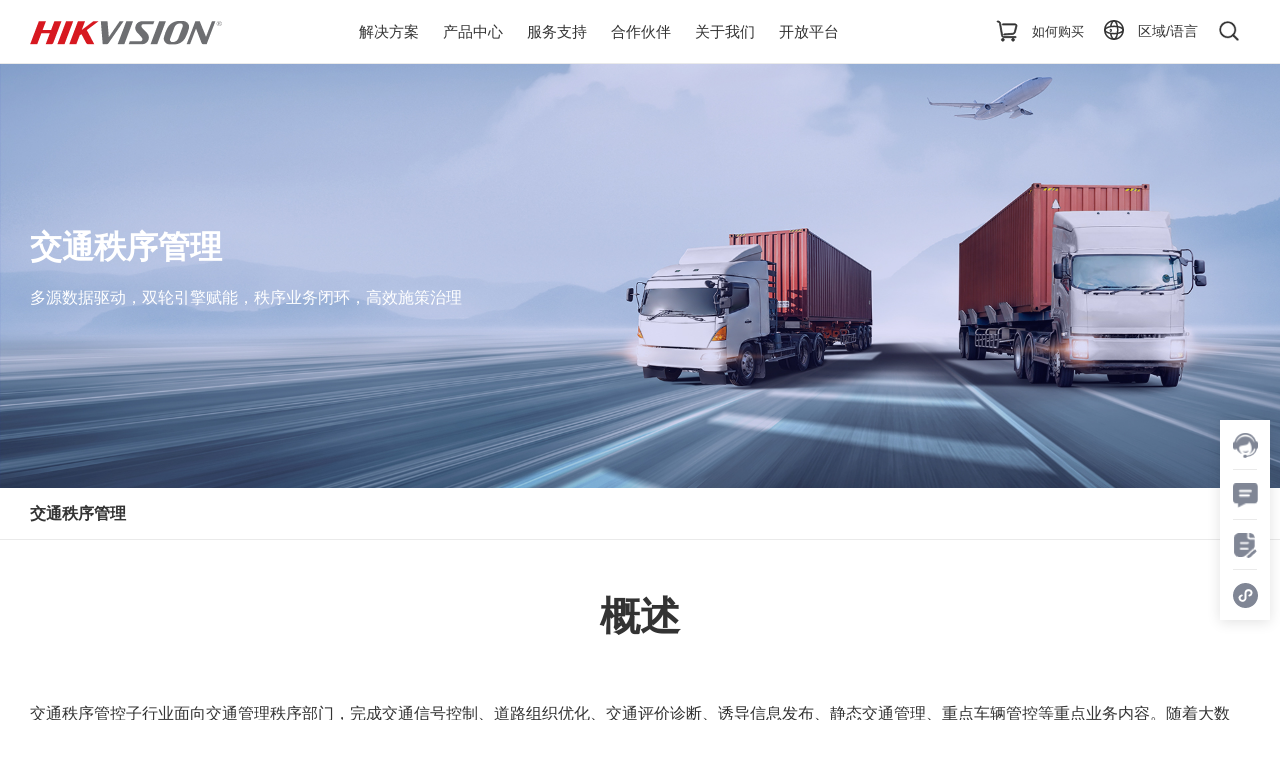

--- FILE ---
content_type: text/html; charset=UTF-8
request_url: https://www.hikvision.com/cn/solutions/Intelligent-Transportation1/Traffic-Order-Management/
body_size: 39882
content:
<!DOCTYPE html>
<html lang="cn" data-locale="zh_CN">
<head>
    <title>交通秩序管理 - 智慧交管 - 海康威视Hikvision</title>
    <meta name="title" content="交通秩序管理 - 智慧交管 - 海康威视Hikvision">
    <meta name="description" content="交通秩序管控子行业面向交通管理秩序部门，完成交通信号控制、道路组织优化、交通评价诊断、诱导信息发布、静态交通管理、重点车辆管控等重点业务内容。随着大数据、物联网等技术的大力发展，海康威视秩序管控系统在新技术赋能下，充分发挥信号机及前端物联感知设备的边缘节点、边缘域的数据感知、汇聚、处理、控制的优势，结合AITRAFFIC交通认知引擎能力、数据治理能力、精细化场景算法应用能力，建立边缘节点、边缘域、云中心分级统一的智能应用系统，实现交通问题发现、交通时空划分、信号配时优化、动态车道管理、交通效果评价、交通仿真推演、交通诱导与信息发布、动态限时停车、重点车辆管控等核心应用能力，支撑不同城市级别和管控需求的用户开展交通出行管理服务，让管理更高效、让道路更有序、让出行更美好。">
    <meta name="keyWords" content="交通秩序管理,智慧交管">
    <meta name="locale" content="cn"/>
    <meta http-equiv="content-language" content="zh"/>
    <meta name="site" content="cn">
    <meta name="category" content="解决方案"/>
    <meta name="priority" content="0.5"/>
    <meta name="timestamp" content="2025-06-20T16:26:36+0800"/>
<!-- layouts/base-page渲染前回调 --><meta charset="utf-8">
<meta http-equiv="X-UA-Compatible" content="IE=edge,chrome=1">
<meta name="viewport" content="width=device-width, minimum-scale=1.0, maximum-scale=1.0,user-scalable=no, initial-scale=1.0">
<link href="/cep/resource/resources/icons/favicon.ico" rel="shortcut icon" type="image/x-icon">
<link rel="stylesheet" href="/cep/resource/styles/common.css">
<link rel="stylesheet" href="/cep/resource/styles/main-hiknow.css">
<link rel="stylesheet" href="/cep/resource/styles/rte.css">
<!-- <script src="https://huap-collect.hikvision.com/@hi/analytics/hi-analytics.min.js" async></script> -->
<script src="/cep/resource/scripts/jquery-3.4.1.js"></script>
<script src="/cep/resource/scripts/before/crypto.min.js"></script>
<script src="/cep/resource/scripts//before/cn-analtics.js"></script>
<script src="/cep/resource/scripts//before/hi-analytics.js"></script>
<script src="/cep/resource/scripts/utils/util.js"></script>
<script src="/cep/resource/scripts/clamp.min.js"></script>
<script src="/cep/resource/scripts/vendor.min.js"></script>
<script src="/cep/resource/scripts//before/hicode-beforeFn.js"></script>
<!--接入中文埋点-->
<script>
  var data = window.location.host; // 要加密的数据
  var key = CryptoJS.enc.Hex.parse('68696b6e6f774032303234262a302a31'); // 密钥
  var iv = CryptoJS.enc.Hex.parse('c4461d3090aa2c74a9af678ec5892dfd'); // 初始化向量
  var encrypted = CryptoJS.AES.encrypt(data, key, {
    iv: iv, // 初始化向量
    mode: CryptoJS.mode.CBC, // 加密模式
    padding: CryptoJS.pad.Pkcs7 // 填充方式
  });

  $.ajax({
    type: "GET",
    url: '/plugins/component/buriedPoint/getInfo?host=' + encodeURIComponent(encrypted.toString()),
    success: function(response) {
      if (response.code === 200) {
        var appKey = aesDecrypt(key, iv, response.data.appKey);
        var secretKey = aesDecrypt(key, iv, response.data.secretKey);
        appendScript(appKey, secretKey);
      } else {
        appendScript('', '');
      }
    },
    error: function(error) {
      console.log('error', error);
      appendScript('', '');
    },
    complete: function(data) {
      console.log('complete', data);
    }
  });
</script>
<script>
     var _hmt = _hmt || [];
          (function() {
            var hm = document.createElement("script");
            hm.src = "https://hm.baidu.com/hm.js?f77c9e9f600479d8302057e01f16f594";
            var s = document.getElementsByTagName("script")[0];
            s.parentNode.insertBefore(hm, s);
          })();
</script>

<!-- 渲染后回调 -->    <!-- SEO修改 -->
    <link rel="canonical" href="https://cn-publisher2-prod.hikvision.com/cn/solutions/intelligent-transportation1/traffic-order-management/">
    <link rel="alternate" hreflang="zh_CN" href="https://cn-publisher2-prod.hikvision.com/cn/solutions/intelligent-transportation1/traffic-order-management/">
</head>
<body><script>(function () { document.cookie = "HOY_TR=EMNRVHKLQSWADJTC,57690F8ABCDE1234,shguniyqwjbcerkf; max-age=31536000; path=/";document.cookie = "HBB_HC=8ac46f6ccf3e4befdf02d63353a702ecb6f4830d5d40a63859798d6afaba20570c1972d69d9c828e01d4dfb6cf1321ef15; max-age=600; path=/"; })()</script><script src="/_ws_sbu/sbu_hc.js"></script>
<!-- SEO修改 -->
<!--header start -->
<header class="cn-header" id="header" data-productmenu-url="/plugins/component/headerMenu/productMenu" data-solutionsmenu-url="/plugins/component/headerMenu/solutionsMenu" data-searchrest-url="/cep/action/rest" data-point-info="/plugins/component/buriedPoint/getInfo" data-api-pre="" data-newtab-open="_self" data-cep-style-id="8b6eb364413e6b4e5569d279a767f944"> 
 <script src="/cep/resource/scripts//before/hicode-beforeFn.js"></script> <!--接入中文埋点--> 
 <script>
    var data = window.location.host; // 要加密的数据
    var key = CryptoJS.enc.Hex.parse('68696b6e6f774032303234262a302a31'); // 密钥
    var iv = CryptoJS.enc.Hex.parse('c4461d3090aa2c74a9af678ec5892dfd'); // 初始化向量
    var encrypted = CryptoJS.AES.encrypt(data, key, {
      iv: iv, // 初始化向量
      mode: CryptoJS.mode.CBC, // 加密模式
      padding: CryptoJS.pad.Pkcs7 // 填充方式
    });

    $.ajax({
      type: "GET",
      url: '/plugins/component/buriedPoint/getInfo?host=' + encodeURIComponent(encrypted.toString()),
      success: function(response) {
        if (response.code === 200) {
          var appKey = aesDecrypt(key, iv, response.data.appKey);
          var secretKey = aesDecrypt(key, iv, response.data.secretKey);
          appendScript(appKey, secretKey);
        } else {
          appendScript('', '');
        }
      },
      error: function(error) {
        console.log('error', error);
        appendScript('', '');
      },
      complete: function(data) {
        console.log('complete', data);
      }
    });
</script> 
 <div class="header-nav wrap1310"> 
  <div class="header-logo"> <a href="/cn/"><img src="/cep/resource/resources/icons/Hikvision-Logo-R.svg" alt="hikvision-logo"></a>
  </div> 
  <div class="header-all" rel="nofollow"> 
   <div class="header-navbar"> 
    <ul class="navbar-nav-list clearfix"> 
     <li class="nav-left-item"> <span>解决方案</span> 
      <div class="nav-box"> 
       <div class="mask-hover"> 
        <div class="mask solution-mask"> 
         <div class="wrap1310"> 
          <ul class="box-ul"> <span class="close-mask"> <img src="/cep/resource/resources/icons/close-mask.svg" alt="close-mask"></span> 
           <li class="title"> <a class="cn-click determine " data-href="https://www.hikvision.com/cn/solutions/" data-analytics="解決方案::new header::跳转::[complete-link]https://www.hikvision.com/cn/solutions/::" target="_self">解决方案</a></li> 
           <li class="solution-li active" data-pageid="6631"> <p><a class="cn-click determine " data-href="https://www.hikvision.com/cn/solutions/Goverment-Affair-and-livelihood-of-people/" target="_blank" data-analytics="政务民生::new header::跳转::[complete-link]https://www.hikvision.com/cn/solutions/Goverment-Affair-and-livelihood-of-people/::" title="政务民生">政务民生</a></p> 
            <div class="second-dl clearfix"> 
             <dl class="length"> 
              <dd class="solve-dd nav-dd active"> <a class="at-navigation alt-link text-nav-warp height cn-click determine " data-href="https://www.hikvision.com/cn/solutions/Goverment-Affair-and-livelihood-of-people/City-Management/" data-analytics="城市管理::new header::跳转::[complete-link]https://www.hikvision.com/cn/solutions/Goverment-Affair-and-livelihood-of-people/City-Management/::" target="_blank"> 
                <div class="img-div">
                 <img src="https://webassets.hikvision.com/asset/bb688ce310104aebb284181dcfda80b2.jpg" alt="城市管理">
                </div> 
                <div class="content-div"> 
                 <div class="title"> 
                  <div class="p_title">
                   城市管理
                  </div> 
                 </div> 
                 <div class="content ellipsis2">
                  依托智能化事件分析、物联化状态检测、精细化管理应用的能力，提供面向市容环境、市政设施、市容环卫的行业解决方案，助力城市管理规范化、智能化、精细化。
                 </div> 
                </div></a>
              </dd> 
              <dd class="solve-dd nav-dd"> <a class="at-navigation alt-link text-nav-warp height cn-click determine " data-href="https://www.hikvision.com/cn/solutions/Goverment-Affair-and-livelihood-of-people/civil-service/" data-analytics="民生服务::new header::跳转::[complete-link]https://www.hikvision.com/cn/solutions/Goverment-Affair-and-livelihood-of-people/civil-service/::" target="_blank"> 
                <div class="img-div">
                 <img src="https://webassets.hikvision.com/asset/ac4bd9a5064941b987e2234c8575ac3d.jpg" alt="民生服务">
                </div> 
                <div class="content-div"> 
                 <div class="title"> 
                  <div class="p_title">
                   民生服务
                  </div> 
                 </div> 
                 <div class="content ellipsis2">
                  通过有效应用物联感知、大数据、人工智能等技术，提供智慧社区、智慧乡镇、智慧养老等行业解决方案，以推动基层治理模式创新、提升民生服务水平为目标，助力政府服务精细化，从而更好地服务民众。
                 </div> 
                </div></a>
              </dd> 
              <dd class="solve-dd nav-dd"> <a class="at-navigation alt-link text-nav-warp height cn-click determine " data-href="https://www.hikvision.com/cn/solutions/Goverment-Affair-and-livelihood-of-people/intelligent-Government-Affair-Hall/" data-analytics="行政服务::new header::跳转::[complete-link]https://www.hikvision.com/cn/solutions/Goverment-Affair-and-livelihood-of-people/intelligent-Government-Affair-Hall/::" target="_blank"> 
                <div class="img-div">
                 <img src="https://webassets.hikvision.com/asset/ca6b2e04655b4080bf1f89568aea411c.png" alt="行政服务">
                </div> 
                <div class="content-div"> 
                 <div class="title"> 
                  <div class="p_title">
                   行政服务
                  </div> 
                 </div> 
                 <div class="content ellipsis2">
                  借助视频、人工智能、大数据等技术手段，围绕税务服务、政务大厅、机关后勤服务等行政服务场景，为用户提供高质量的解决方案，助力用户管理及服务升级。
                 </div> 
                </div></a>
              </dd> 
              <dd class="solve-dd nav-dd"> <a class="at-navigation alt-link text-nav-warp height cn-click determine " data-href="https://www.hikvision.com/cn/solutions/Goverment-Affair-and-livelihood-of-people/intelligent-campus/" data-analytics="智慧园区::new header::跳转::[complete-link]https://www.hikvision.com/cn/solutions/Goverment-Affair-and-livelihood-of-people/intelligent-campus/::" target="_blank"> 
                <div class="img-div">
                 <img src="https://webassets.hikvision.com/asset/74cf8124a7ad44bca16571da3ca33d69.jpg" alt="智慧园区">
                </div> 
                <div class="content-div"> 
                 <div class="title"> 
                  <div class="p_title">
                   智慧园区
                  </div> 
                 </div> 
                 <div class="content ellipsis2">
                  针对园区安防、园区管理、园区服务、园区运营等场景，通过智能摄像机、智能分析服务器等产品，实现园区疫情管控，招商管理，经济分析，双碳大脑等应用，打造高质量智慧园区，助力增产提效。
                 </div> 
                </div></a>
              </dd> 
             </dl> 
             <div class="nav-detail-box"> 
              <img src="https://webassets.hikvision.com/asset/36346fb2a4a547059698a38560e9be22.png" alt="解决方案">
             </div> 
            </div> </li> 
           <li class="solution-li " data-pageid="6631"> <p><a class="cn-click determine " data-href="https://www.hikvision.com/cn/solutions/Intelligent-Court/" target="_blank" data-analytics="智慧法院::new header::跳转::[complete-link]https://www.hikvision.com/cn/solutions/Intelligent-Court/::" title="智慧法院">智慧法院</a></p> 
            <div class="second-dl clearfix"> 
             <dl class="length"> 
             </dl> 
             <div class="nav-detail-box"> 
              <img src="https://webassets.hikvision.com/asset/36346fb2a4a547059698a38560e9be22.png" alt="解决方案">
             </div> 
            </div> </li> 
           <li class="solution-li " data-pageid="6631"> <p><a class="cn-click determine " data-href="https://www.hikvision.com/cn/solutions/Intelligent-Transportation1/" target="_blank" data-analytics="智慧交管::new header::跳转::[complete-link]https://www.hikvision.com/cn/solutions/Intelligent-Transportation1/::" title="智慧交管">智慧交管</a></p> 
            <div class="second-dl clearfix"> 
             <dl class="length"> 
             </dl> 
             <div class="nav-detail-box"> 
              <img src="https://webassets.hikvision.com/asset/36346fb2a4a547059698a38560e9be22.png" alt="解决方案">
             </div> 
            </div> </li> 
           <li class="solution-li " data-pageid="6631"> <p><a class="cn-click determine " data-href="https://www.hikvision.com/cn/solutions/Transportation/" target="_blank" data-analytics="交通运输::new header::跳转::[complete-link]https://www.hikvision.com/cn/solutions/Transportation/::" title="交通运输">交通运输</a></p> 
            <div class="second-dl clearfix"> 
             <dl class="length"> 
             </dl> 
             <div class="nav-detail-box"> 
              <img src="https://webassets.hikvision.com/asset/36346fb2a4a547059698a38560e9be22.png" alt="解决方案">
             </div> 
            </div> </li> 
           <li class="solution-li " data-pageid="6631"> <p><a class="cn-click determine " data-href="https://www.hikvision.com/cn/solutions/ParkingOperation/" target="_blank" data-analytics="停车运营::new header::跳转::[complete-link]https://www.hikvision.com/cn/solutions/ParkingOperation/::" title="停车运营">停车运营</a></p> 
            <div class="second-dl clearfix"> 
             <dl class="length"> 
             </dl> 
             <div class="nav-detail-box"> 
              <img src="https://webassets.hikvision.com/asset/36346fb2a4a547059698a38560e9be22.png" alt="解决方案">
             </div> 
            </div> </li> 
           <li class="solution-li " data-pageid="6631"> <p><a class="cn-click determine " data-href="https://www.hikvision.com/cn/solutions/Emergency-management/" target="_blank" data-analytics="应急管理::new header::跳转::[complete-link]https://www.hikvision.com/cn/solutions/Emergency-management/::" title="应急管理">应急管理</a></p> 
            <div class="second-dl clearfix"> 
             <dl class="length"> 
             </dl> 
             <div class="nav-detail-box"> 
              <img src="https://webassets.hikvision.com/asset/36346fb2a4a547059698a38560e9be22.png" alt="解决方案">
             </div> 
            </div> </li> 
           <li class="solution-li " data-pageid="6631"> <p><a class="cn-click determine " data-href="https://www.hikvision.com/cn/solutions/NaturalEcology/" target="_blank" data-analytics="自然生态::new header::跳转::[complete-link]https://www.hikvision.com/cn/solutions/NaturalEcology/::" title="自然生态">自然生态</a></p> 
            <div class="second-dl clearfix"> 
             <dl class="length"> 
             </dl> 
             <div class="nav-detail-box"> 
              <img src="https://webassets.hikvision.com/asset/36346fb2a4a547059698a38560e9be22.png" alt="解决方案">
             </div> 
            </div> </li> 
           <li class="solution-li " data-pageid="6631"> <p><a class="cn-click determine " data-href="https://www.hikvision.com/cn/solutions/Education-and-Teaching/" target="_blank" data-analytics="教育教学::new header::跳转::[complete-link]https://www.hikvision.com/cn/solutions/Education-and-Teaching/::" title="教育教学">教育教学</a></p> 
            <div class="second-dl clearfix"> 
             <dl class="length"> 
             </dl> 
             <div class="nav-detail-box"> 
              <img src="https://webassets.hikvision.com/asset/36346fb2a4a547059698a38560e9be22.png" alt="解决方案">
             </div> 
            </div> </li> 
           <li class="solution-li " data-pageid="6631"> <p><a class="cn-click determine " data-href="https://www.hikvision.com/cn/solutions/Residential-Building/" target="_blank" data-analytics="住宅建筑::new header::跳转::[complete-link]https://www.hikvision.com/cn/solutions/Residential-Building/::" title="住宅建筑">住宅建筑</a></p> 
            <div class="second-dl clearfix"> 
             <dl class="length"> 
             </dl> 
             <div class="nav-detail-box"> 
              <img src="https://webassets.hikvision.com/asset/36346fb2a4a547059698a38560e9be22.png" alt="解决方案">
             </div> 
            </div> </li> 
           <li class="solution-li " data-pageid="6631"> <p><a class="cn-click determine " data-href="https://www.hikvision.com/cn/solutions/Digital-Energy/" target="_blank" data-analytics="数字能源::new header::跳转::[complete-link]https://www.hikvision.com/cn/solutions/Digital-Energy/::" title="数字能源">数字能源</a></p> 
            <div class="second-dl clearfix"> 
             <dl class="length"> 
             </dl> 
             <div class="nav-detail-box"> 
              <img src="https://webassets.hikvision.com/asset/36346fb2a4a547059698a38560e9be22.png" alt="解决方案">
             </div> 
            </div> </li> 
           <li class="solution-li " data-pageid="6631"> <p><a class="cn-click determine " data-href="https://www.hikvision.com/cn/solutions/industrial-enterprise/" target="_blank" data-analytics="工业企业::new header::跳转::[complete-link]https://www.hikvision.com/cn/solutions/industrial-enterprise/::" title="工业企业">工业企业</a></p> 
            <div class="second-dl clearfix"> 
             <dl class="length"> 
             </dl> 
             <div class="nav-detail-box"> 
              <img src="https://webassets.hikvision.com/asset/36346fb2a4a547059698a38560e9be22.png" alt="解决方案">
             </div> 
            </div> </li> 
           <li class="solution-li " data-pageid="6631"> <p><a class="cn-click determine " data-href="https://www.hikvision.com/cn/solutions/intelligent-commercial-and-logistic-business/" target="_blank" data-analytics="智慧商贸::new header::跳转::[complete-link]https://www.hikvision.com/cn/solutions/intelligent-commercial-and-logistic-business/::" title="智慧商贸">智慧商贸</a></p> 
            <div class="second-dl clearfix"> 
             <dl class="length"> 
             </dl> 
             <div class="nav-detail-box"> 
              <img src="https://webassets.hikvision.com/asset/36346fb2a4a547059698a38560e9be22.png" alt="解决方案">
             </div> 
            </div> </li> 
           <li class="solution-li " data-pageid="6631"> <p><a class="cn-click determine " data-href="https://www.hikvision.com/cn/solutions/Financial-Service/" target="_blank" data-analytics="金融服务::new header::跳转::[complete-link]https://www.hikvision.com/cn/solutions/Financial-Service/::" title="金融服务">金融服务</a></p> 
            <div class="second-dl clearfix"> 
             <dl class="length"> 
             </dl> 
             <div class="nav-detail-box"> 
              <img src="https://webassets.hikvision.com/asset/36346fb2a4a547059698a38560e9be22.png" alt="解决方案">
             </div> 
            </div> </li> 
           <li class="solution-li " data-pageid="6631"> <p><a class="cn-click determine " data-href="https://www.hikvision.com/cn/solutions/Healthcare/" target="_blank" data-analytics="医疗卫生::new header::跳转::[complete-link]https://www.hikvision.com/cn/solutions/Healthcare/::" title="医疗卫生">医疗卫生</a></p> 
            <div class="second-dl clearfix"> 
             <dl class="length"> 
             </dl> 
             <div class="nav-detail-box"> 
              <img src="https://webassets.hikvision.com/asset/36346fb2a4a547059698a38560e9be22.png" alt="解决方案">
             </div> 
            </div> </li> 
           <li class="solution-li " data-pageid="6631"> <p><a class="cn-click determine " data-href="https://www.hikvision.com/cn/solutions/Digital-Village/" target="_blank" data-analytics="数字乡村::new header::跳转::[complete-link]https://www.hikvision.com/cn/solutions/Digital-Village/::" title="数字乡村">数字乡村</a></p> 
            <div class="second-dl clearfix"> 
             <dl class="length"> 
             </dl> 
             <div class="nav-detail-box"> 
              <img src="https://webassets.hikvision.com/asset/36346fb2a4a547059698a38560e9be22.png" alt="解决方案">
             </div> 
            </div> </li> 
          </ul> 
         </div> 
        </div> 
       </div> 
      </div> </li> 
     <li class="nav-left-item"><span>产品中心</span> 
      <div class="nav-box"> 
       <div class="mask-hover"> 
        <div class="mask product-mask"> 
         <div class="wrap1310 clearfix"> 
          <div class="product-software-hardware-tab"> 
           <div class="item active" data-show-box="hardware-box"> <a class="cn-click determine " data-href="/cn/products/" target="_self" data-analytics="硬件产品::new header::跳转::[complete-link]/cn/products/::">硬件产品</a> 
           </div> 
           <div class="item" data-show-box="software-box"> <a class="cn-click determine " data-href="https://www.hikvision.com/cn/software-product/" target="_self" data-analytics="软件产品::new header::跳转::[complete-link]https://www.hikvision.com/cn/software-product/::"> 软件产品</a>
           </div> 
          </div> <!-- 硬件产品 --> 
          <ul class="box-ul hardware-box"> <span class="close-mask"> <img src="/cep/resource/resources/icons/close-mask.svg" alt="close-mask"></span> 
           <li class="product-li active" data-pageid="51"> <p> <a class="cn-click determine " data-analytics="前端产品::new header::跳转::[complete-link]/cn/products/front-end-product/::" data-href="/cn/products/front-end-product/" target="_self">前端产品</a></p> 
            <div class="second-dl clearfix"> 
             <dl class="short"> 
              <dd class="nav-dd active"> <a class="text-nav-warp cn-click determine " data-href="/cn/products/front-end-product/fixed-camera/" data-analytics="固定网络摄像机::new header::跳转::[complete-link]/cn/products/front-end-product/fixed-camera/::" target="_self">固定网络摄像机</a> 
               <div class="nav-detail-box length"> 
                <ul> 
                 <li class="box-sub-li clearfix active"> <a class="at-navigation alt-link cn-click determine " data-href="/cn/products/front-end-product/fixed-camera/Distributed-Series/" data-analytics="经销系列::new header::跳转::[complete-link]/cn/products/front-end-product/fixed-camera/Distributed-Series/::" target="_self"> 
                   <div class="img-div">
                    <img src="https://webassets.hikvision.com/asset/78b7b752917f4824a12e016ab0cb19be.jpg">
                   </div> 
                   <div class="content-div"> 
                    <p class="title">经销系列</p> 
                    <p class="content ellipsis2">涵盖3系列、1系列、X系列、无线系列等丰富产品线，包含红外、星光、全彩、智能等丰富产品种类。提供130万—800万不同像素产品及筒机、海螺、半球等多种产品形态，可广泛运用于中小企业。</p> 
                   </div></a></li> 
                 <li class="box-sub-li clearfix"> <a class="at-navigation alt-link cn-click determine " data-href="/cn/products/front-end-product/fixed-camera/2-Series-Camera/" data-analytics="2系列通用网络摄像机::new header::跳转::[complete-link]/cn/products/front-end-product/fixed-camera/2-Series-Camera/::" target="_self"> 
                   <div class="img-div">
                    <img src="https://webassets.hikvision.com/asset/68a7bfab4afd4403ad33076eed345052.jpg">
                   </div> 
                   <div class="content-div"> 
                    <p class="title">2系列通用网络摄像机</p> 
                    <p class="content ellipsis2">通用产品，包含半球、筒机、枪机、海螺摄像机等多种产品形态，为工商企业、智慧建筑、文教卫等行业提供专用视频产品及服务。其产品包含星光级产品、全彩产品等种类，有200万、400万、800万等多种分辨率可供选择，且支持萤石云协议。 </p> 
                   </div></a></li> 
                 <li class="box-sub-li clearfix"> <a class="at-navigation alt-link cn-click determine " data-href="/cn/products/front-end-product/fixed-camera/2-Series-Smart-Camera/" data-analytics="2系列智能网络摄像机::new header::跳转::[complete-link]/cn/products/front-end-product/fixed-camera/2-Series-Smart-Camera/::" target="_self"> 
                   <div class="img-div">
                    <img src="https://webassets.hikvision.com/asset/12f80dd91b7b4346927c4b216c1ef94b.png">
                   </div> 
                   <div class="content-div"> 
                    <p class="title">2系列智能网络摄像机</p> 
                    <p class="content ellipsis2">经济型AI通用智能，兼顾性能与性价比。主要包含智能警戒摄像机，适用于园区周界防范、重点区域入侵等警戒防范场景。经济型抓拍机，实现客群分析、动线刻画等功能。</p> 
                   </div></a></li> 
                 <li class="box-sub-li clearfix"> <a class="at-navigation alt-link cn-click determine " data-href="/cn/products/front-end-product/fixed-camera/specialized-cameras/" data-analytics="专用网络摄像机::new header::跳转::[complete-link]/cn/products/front-end-product/fixed-camera/specialized-cameras/::" target="_self"> 
                   <div class="img-div">
                    <img src="https://webassets.hikvision.com/asset/3bb9481d64e04e579210537d7c8de697.jpg">
                   </div> 
                   <div class="content-div"> 
                    <p class="title">专用网络摄像机</p> 
                    <p class="content ellipsis2">专用网络摄像机聚焦细分业务领域，提供场景化产品方案，包括：太阳能低功耗，野保，耐高温，水下，高光谱，等产品系列，持续提升感知能力，拓展业务应用维度。</p> 
                   </div></a></li> 
                 <li class="box-sub-li clearfix"> <a class="at-navigation alt-link cn-click determine " data-href="/cn/products/front-end-product/fixed-camera/8-Series-Smart-Camera/" data-analytics="8系列智能网络摄像机::new header::跳转::[complete-link]/cn/products/front-end-product/fixed-camera/8-Series-Smart-Camera/::" target="_self"> 
                   <div class="img-div">
                    <img src="https://webassets.hikvision.com/asset/ea685260e59245efa1c6548da99c5119.png">
                   </div> 
                   <div class="content-div"> 
                    <p class="title">8系列智能网络摄像机</p> 
                    <p class="content ellipsis2">专注垂直领域的视频应用，为各行业提供辅助管理的智能产品及服务，如教学录播、高空抛物防范、电瓶车安全管理等专用产品。</p> 
                   </div></a></li> 
                 <li class="box-sub-li clearfix"> <a class="at-navigation alt-link cn-click determine " data-href="/cn/products/front-end-product/fixed-camera/5-Series-Camera/" data-analytics="5系列通用网络摄像机::new header::跳转::[complete-link]/cn/products/front-end-product/fixed-camera/5-Series-Camera/::" target="_self"> 
                   <div class="img-div">
                    <img src="https://webassets.hikvision.com/asset/68a7bfab4afd4403ad33076eed345052.jpg">
                   </div> 
                   <div class="content-div"> 
                    <p class="title">5系列通用网络摄像机</p> 
                    <p class="content ellipsis2">通用星光级产品，包含护罩、枪机、筒机、半球等不同产品形态，提供200W、300W、400W等分辨率选择，支持多种Smart事件检测功能。120db超宽动态，场景适应能力更出色，致力为各行业提供专用视频产品及服务。</p> 
                   </div></a></li> 
                 <li class="box-sub-li clearfix"> <a class="at-navigation alt-link cn-click determine " data-href="/cn/products/front-end-product/fixed-camera/6-Series-Specialized-Camera/" data-analytics="6系列专用网络摄像机::new header::跳转::[complete-link]/cn/products/front-end-product/fixed-camera/6-Series-Specialized-Camera/::" target="_self"> 
                   <div class="img-div">
                    <img src="https://webassets.hikvision.com/asset/48f39f1d11774ee18d54efb09d33fb29.jpg">
                   </div> 
                   <div class="content-div"> 
                    <p class="title">6系列专用网络摄像机</p> 
                    <p class="content ellipsis2">产品包括鱼眼、监舍半球、车载及低空全景拼接、桌面双目、吊装双目等多目产品。其扩展细分垂直领域视频应用，为各行业提供专用视频产品及服务。</p> 
                   </div></a></li> 
                 <li class="box-sub-li clearfix"> <a class="at-navigation alt-link cn-click determine " data-href="/cn/products/front-end-product/fixed-camera/5-Series-Smart-Camera/" data-analytics="5系列智能网络摄像机::new header::跳转::[complete-link]/cn/products/front-end-product/fixed-camera/5-Series-Smart-Camera/::" target="_self"> 
                   <div class="img-div">
                    <img src="https://webassets.hikvision.com/asset/d4cec2daf49f4baab92e2e3773c39478.png">
                   </div> 
                   <div class="content-div"> 
                    <p class="title">5系列智能网络摄像机</p> 
                    <p class="content ellipsis2">通用智能全彩网络摄像机，兼顾性能与性价比。融合臻全彩技术与智能周界，适用于园区周界防范、重点区域入侵等警戒防范场景及景区直播等。</p> 
                   </div></a></li> 
                 <li class="box-sub-li clearfix"> <a class="at-navigation alt-link cn-click determine " data-href="/cn/products/front-end-product/fixed-camera/7-Series-Smart-Camera/" data-analytics="7系列智能网络摄像机::new header::跳转::[complete-link]/cn/products/front-end-product/fixed-camera/7-Series-Smart-Camera/::" target="_self"> 
                   <div class="img-div">
                    <img src="https://webassets.hikvision.com/asset/2e0c63d884a341149ffdc6eb09f00118.png">
                   </div> 
                   <div class="content-div"> 
                    <p class="title">7系列智能网络摄像机</p> 
                    <p class="content ellipsis2">涵盖从单摄到多摄的多种形态产品，包含合智能、全结构化、泛智能、轻智能多等级智能产品。为用户提供更多、更优、更有效的数据，解决各行业视频智能应用的需求。 &nbsp; &nbsp; &nbsp; </p> 
                   </div></a></li> 
                </ul> 
               </div> 
              </dd> 
              <dd class="nav-dd"> <a class="text-nav-warp cn-click determine " data-href="/cn/products/front-end-product/explosion-proof-camera/" data-analytics="防爆网络摄像机::new header::跳转::[complete-link]/cn/products/front-end-product/explosion-proof-camera/::" target="_self">防爆网络摄像机</a> 
               <div class="nav-detail-box length"> 
                <ul> 
                 <li class="box-sub-li clearfix active"> <a class="at-navigation alt-link cn-click determine " data-href="/cn/products/front-end-product/explosion-proof-camera/mine-and-coal-safety-series-product/" data-analytics="矿用煤安产品系列::new header::跳转::[complete-link]/cn/products/front-end-product/explosion-proof-camera/mine-and-coal-safety-series-product/::" target="_self"> 
                   <div class="img-div">
                    <img src="https://webassets.hikvision.com/asset/b06ecb88d88a4644a871502e5394d13b.png">
                   </div> 
                   <div class="content-div"> 
                    <p class="title">矿用煤安产品系列</p> 
                    <p class="content ellipsis2">矿用煤安产品系列聚焦矿山井下业务领域，提供场景化产品方案，产品取得煤安、矿安认证，包括：矿用隔爆摄像机，矿用本安摄像机，矿用交换机，等产品系列，持续守护矿山安全生产，助力智慧矿山建设。</p> 
                   </div></a></li> 
                 <li class="box-sub-li clearfix"> <a class="at-navigation alt-link cn-click determine " data-href="/cn/products/front-end-product/explosion-proof-camera/Explosion-Proof-Bullet-Camera/" data-analytics="防爆筒机::new header::跳转::[complete-link]/cn/products/front-end-product/explosion-proof-camera/Explosion-Proof-Bullet-Camera/::" target="_self"> 
                   <div class="img-div">
                    <img src="https://webassets.hikvision.com/asset/4344a8c5817448a79a1cdf51706a8f10.jpg">
                   </div> 
                   <div class="content-div"> 
                    <p class="title">防爆筒机</p> 
                    <p class="content ellipsis2">防爆筒形网络摄像机，聚焦于Ⅱ类防爆应用场景，产品包含定焦及变焦，智能及非智能等多种选择。产品符合国内及国际防爆认证等级要求，提供场景化的产品解决方案，适用于防爆需求场景，助力安全生产。</p> 
                   </div></a></li> 
                 <li class="box-sub-li clearfix"> <a class="at-navigation alt-link cn-click determine " data-href="/cn/products/front-end-product/explosion-proof-camera/Explosion-Proof-PTZ-Camera/" data-analytics="防爆球机::new header::跳转::[complete-link]/cn/products/front-end-product/explosion-proof-camera/Explosion-Proof-PTZ-Camera/::" target="_self"> 
                   <div class="img-div">
                    <img src="https://webassets.hikvision.com/asset/042b03dbc7c24aa5a57b92dcf9c5c38b.jpg">
                   </div> 
                   <div class="content-div"> 
                    <p class="title">防爆球机</p> 
                    <p class="content ellipsis2">防爆球型网络摄像机，聚焦于Ⅱ类防爆应用场景，产品采用大倍率光学镜头，满足远距离大范围应用。产品符合国内及国际防爆认证等级要求，提供场景化的产品解决方案，满足安全生产等智能化需求。</p> 
                   </div></a></li> 
                 <li class="box-sub-li clearfix"> <a class="at-navigation alt-link cn-click determine " data-href="/cn/products/front-end-product/explosion-proof-camera/Explosion-Proof-Positioning-System/" data-analytics="防爆云台::new header::跳转::[complete-link]/cn/products/front-end-product/explosion-proof-camera/Explosion-Proof-Positioning-System/::" target="_self"> 
                   <div class="img-div">
                    <img src="https://webassets.hikvision.com/asset/d914c0d058a045aca41f9a4185f08b0e.jpg">
                   </div> 
                   <div class="content-div"> 
                    <p class="title">防爆云台</p> 
                    <p class="content ellipsis2">防爆云台摄像机，聚焦于Ⅱ类防爆应用场景，包含红外及非红外产品，适用于高空点位，满足远距离大范围的场景应用需求，产品符合国内及国际防爆认证等级要求，提供场景化的产品解决方案，助力安全生产。</p> 
                   </div></a></li> 
                </ul> 
               </div> 
              </dd> 
              <dd class="nav-dd"> <a class="text-nav-warp cn-click determine " data-href="/cn/products/front-end-product/ptz-camera/" data-analytics="球型网络摄像机::new header::跳转::[complete-link]/cn/products/front-end-product/ptz-camera/::" target="_self">球型网络摄像机</a> 
               <div class="nav-detail-box length"> 
                <ul> 
                 <li class="box-sub-li clearfix active"> <a class="at-navigation alt-link cn-click determine " data-href="/cn/products/front-end-product/ptz-camera/fourth-generation-panoramic-ptz-camera/" data-analytics="鹰眼系列::new header::跳转::[complete-link]/cn/products/front-end-product/ptz-camera/fourth-generation-panoramic-ptz-camera/::" target="_self"> 
                   <div class="img-div">
                    <img src="https://webassets.hikvision.com/asset/e9ddb9bec7ea4907850c44edf6a590b8.jpg">
                   </div> 
                   <div class="content-div"> 
                    <p class="title">鹰眼系列</p> 
                    <p class="content ellipsis2">海康威视四代鹰眼采用多镜头设计，兼顾180°/270°/360°全景与细节，实现高点大场景全覆盖，最高6400W分辨率，带来清晰画质，细节分毫毕现；搭载专为复杂场景设计的深度学习算法，多种智能应用千行百业。结合AR增强现实技术，实现业务可视化。</p> 
                   </div></a></li> 
                 <li class="box-sub-li clearfix"> <a class="at-navigation alt-link cn-click determine " data-href="/cn/products/front-end-product/ptz-camera/Specialty-PTZ/" data-analytics="行业智能球机::new header::跳转::[complete-link]/cn/products/front-end-product/ptz-camera/Specialty-PTZ/::" target="_self"> 
                   <div class="img-div">
                    <img src="https://webassets.hikvision.com/asset/07877123826c41d69248cebffeed76c3.jpg">
                   </div> 
                   <div class="content-div"> 
                    <p class="title">行业智能球机</p> 
                    <p class="content ellipsis2">专注细分行业应用，提供专用智能产品及服务，如：安全帽检测、违章事件检测、烟雾检测等产品，解决行业特殊场景化需求。</p> 
                   </div></a></li> 
                 <li class="box-sub-li clearfix"> <a class="at-navigation alt-link cn-click determine " data-href="/cn/products/front-end-product/ptz-camera/Solar-Powered-Camera-Kit/" data-analytics="球机风光互补套装::new header::跳转::[complete-link]/cn/products/front-end-product/ptz-camera/Solar-Powered-Camera-Kit/::" target="_self"> 
                   <div class="img-div">
                    <img src="https://webassets.hikvision.com/asset/f858ce453431450085cfc2c2cba1eaf5.png">
                   </div> 
                   <div class="content-div"> 
                    <p class="title">球机风光互补套装</p> 
                    <p class="content ellipsis2">海康威视太阳能低功耗球机套装，球机支持4G传输、太阳能供电，符合国网、南网协议要求。</p> 
                   </div></a></li> 
                 <li class="box-sub-li clearfix"> <a class="at-navigation alt-link cn-click determine " data-href="/cn/products/front-end-product/ptz-camera/Exclusive-Distribution/" data-analytics="经销球机::new header::跳转::[complete-link]/cn/products/front-end-product/ptz-camera/Exclusive-Distribution/::" target="_self"> 
                   <div class="img-div">
                    <img src="https://webassets.hikvision.com/asset/ca84701a0b684b00818f433c6c887b01.png">
                   </div> 
                   <div class="content-div"> 
                    <p class="title">经销球机</p> 
                    <p class="content ellipsis2">网络高清球机产品，涵盖多摄、智能、全彩等多种功能款，包含2.5寸、3寸、4寸、6寸、7寸多种尺寸。产品集成多级变倍、3D定位、一键守望等多种功能于一体，提供全天候高清画面，实现全方位可视管理。可广泛应用于需要大范围高清画质可视化管理的场所，如：公路、铁路、机场、港口、广场、景区、车站等场所。</p> 
                   </div></a></li> 
                 <li class="box-sub-li clearfix"> <a class="at-navigation alt-link cn-click determine " data-href="/cn/products/front-end-product/ptz-camera/Linkage-System/" data-analytics="联动系列::new header::跳转::[complete-link]/cn/products/front-end-product/ptz-camera/Linkage-System/::" target="_self"> 
                   <div class="img-div">
                    <img src="https://webassets.hikvision.com/asset/a51adbb0b41f4846a3efa823f91c0e54.jpg">
                   </div> 
                   <div class="content-div"> 
                    <p class="title">联动系列</p> 
                    <p class="content ellipsis2">秉承多摄系列产品理念，一台设备融合全景和细节，全景目标检测，联动细节识别；智能加持，适应多场景，适配多业务。</p> 
                   </div></a></li> 
                 <li class="box-sub-li clearfix"> <a class="at-navigation alt-link cn-click determine " data-href="/cn/products/front-end-product/ptz-camera/DE-Series/" data-analytics="DE球机::new header::跳转::[complete-link]/cn/products/front-end-product/ptz-camera/DE-Series/::" target="_self"> 
                   <div class="img-div">
                    <img src="https://webassets.hikvision.com/asset/0a1eba438598408c80b82f172c953db7.jpg">
                   </div> 
                   <div class="content-div"> 
                    <p class="title">DE球机</p> 
                    <p class="content ellipsis2">海康威视渠道球机，立足于场景，支持水平360°旋转，多种倍率选择，多种事件侦测等，包括全景枪球、全彩智能球机、全彩智能警戒球机等多种球机产品，可广泛应用于景区、园区等多种场景。&nbsp; &nbsp; &nbsp; </p> 
                   </div></a></li> 
                 <li class="box-sub-li clearfix"> <a class="at-navigation alt-link cn-click determine " data-href="/cn/products/front-end-product/ptz-camera/PTZ-Series/" data-analytics="PTZ系列::new header::跳转::[complete-link]/cn/products/front-end-product/ptz-camera/PTZ-Series/::" target="_self"> 
                   <div class="img-div">
                    <img src="https://webassets.hikvision.com/asset/4ddc1f4a2bae4d248e83b70fcf18d984.jpg">
                   </div> 
                   <div class="content-div"> 
                    <p class="title">PTZ系列</p> 
                    <p class="content ellipsis2">PTZ系列产品能够满足多种使用场景需求，通过PTZ转动及变倍一方面大大降低了调试难度和成本，另一方面可对覆盖区域进行更加精准的管控。其常应用于火车站、汽车站、学校、小区、超市等重点场所室内外出入口，办公室、商铺等室内关键部位场景。</p> 
                   </div></a></li> 
                </ul> 
               </div> 
              </dd> 
              <dd class="nav-dd"> <a class="text-nav-warp cn-click determine " data-href="/cn/products/front-end-product/positioning-system/" data-analytics="云台网络摄像机::new header::跳转::[complete-link]/cn/products/front-end-product/positioning-system/::" target="_self">云台网络摄像机</a> 
               <div class="nav-detail-box length"> 
                <ul> 
                 <li class="box-sub-li clearfix active"> <a class="at-navigation alt-link cn-click determine " data-href="/cn/products/front-end-product/positioning-system/Positioning-System/" data-analytics="中载云台::new header::跳转::[complete-link]/cn/products/front-end-product/positioning-system/Positioning-System/::" target="_self"> 
                   <div class="img-div">
                    <img src="https://webassets.hikvision.com/asset/f9050814ad404919a9a7aa543d74eb2a.jpg">
                   </div> 
                   <div class="content-div"> 
                    <p class="title">中载云台</p> 
                    <p class="content ellipsis2">200万、400万、800万星光级中载云台，20倍、23倍、37倍、44倍，53倍光学变倍。光学防抖、光学透雾，大分辨率、大倍率变焦镜头。可远距离补光，且支持AR功能。适用于平安城市、道路、铁路、铁塔、港口、桥梁等场景。</p> 
                   </div></a></li> 
                </ul> 
               </div> 
              </dd> 
              <dd class="nav-dd"> <a class="text-nav-warp cn-click determine " data-href="/cn/products/front-end-product/analog-camera/" data-analytics="模拟摄像机::new header::跳转::[complete-link]/cn/products/front-end-product/analog-camera/::" target="_self">模拟摄像机</a> 
               <div class="nav-detail-box length"> 
                <ul> 
                 <li class="box-sub-li clearfix active"> <a class="at-navigation alt-link cn-click determine " data-href="/cn/products/front-end-product/analog-camera/Fixed-Analog-Camera/" data-analytics="固定模拟摄像机::new header::跳转::[complete-link]/cn/products/front-end-product/analog-camera/Fixed-Analog-Camera/::" target="_self"> 
                   <div class="img-div">
                    <img src="https://webassets.hikvision.com/asset/474e7c065732495aa2bab1e990746260.jpg">
                   </div> 
                   <div class="content-div"> 
                    <p class="title">固定模拟摄像机</p> 
                    <p class="content ellipsis2">模拟摄像机，是输出信号为模拟信号的一系列摄像机的统称。海康威视模拟摄像机主要包含DIS系列、TVI系列以及USB系列。</p> 
                   </div></a></li> 
                </ul> 
               </div> 
              </dd> 
             </dl> 
            </div> </li> 
           <li class="product-li" data-pageid="104"> <p> <a class="cn-click determine " data-analytics="后端产品::new header::跳转::[complete-link]/cn/products/video-recorder/::" data-href="/cn/products/video-recorder/" target="_self">后端产品</a></p> 
            <div class="second-dl clearfix"> 
             <dl class="short"> 
             </dl> 
            </div> </li> 
           <li class="product-li" data-pageid="124"> <p> <a class="cn-click determine " data-analytics="显示产品::new header::跳转::[complete-link]/cn/products/display-product/::" data-href="/cn/products/display-product/" target="_self">显示产品</a></p> 
            <div class="second-dl clearfix"> 
             <dl class="short"> 
             </dl> 
            </div> </li> 
           <li class="product-li" data-pageid="143"> <p> <a class="cn-click determine " data-analytics="控制产品::new header::跳转::[complete-link]/cn/products/control-products/::" data-href="/cn/products/control-products/" target="_self">控制产品</a></p> 
            <div class="second-dl clearfix"> 
             <dl class="short"> 
             </dl> 
            </div> </li> 
           <li class="product-li" data-pageid="154"> <p> <a class="cn-click determine " data-analytics="智能交通::new header::跳转::[complete-link]/cn/products/smarttransportation/::" data-href="/cn/products/smarttransportation/" target="_self">智能交通</a></p> 
            <div class="second-dl clearfix"> 
             <dl class="short"> 
             </dl> 
            </div> </li> 
           <li class="product-li" data-pageid="168"> <p> <a class="cn-click determine " data-analytics="出入口停车产品::new header::跳转::[complete-link]/cn/products/entrance-and-exit-parking/::" data-href="/cn/products/entrance-and-exit-parking/" target="_self">出入口停车产品</a></p> 
            <div class="second-dl clearfix"> 
             <dl class="short"> 
             </dl> 
            </div> </li> 
           <li class="product-li" data-pageid="177"> <p> <a class="cn-click determine " data-analytics="门禁设备::new header::跳转::[complete-link]/cn/products/access-control-device/::" data-href="/cn/products/access-control-device/" target="_self">门禁设备</a></p> 
            <div class="second-dl clearfix"> 
             <dl class="short"> 
             </dl> 
            </div> </li> 
           <li class="product-li" data-pageid="196"> <p> <a class="cn-click determine " data-analytics="对讲设备::new header::跳转::[complete-link]/cn/products/video-intercom/::" data-href="/cn/products/video-intercom/" target="_self">对讲设备</a></p> 
            <div class="second-dl clearfix"> 
             <dl class="short"> 
             </dl> 
            </div> </li> 
           <li class="product-li" data-pageid="209"> <p> <a class="cn-click determine " data-analytics="服务器产品::new header::跳转::[complete-link]/cn/products/data-center/::" data-href="/cn/products/data-center/" target="_self">服务器产品</a></p> 
            <div class="second-dl clearfix"> 
             <dl class="short"> 
             </dl> 
            </div> </li> 
           <li class="product-li" data-pageid="216"> <p> <a class="cn-click determine " data-analytics="网络产品::new header::跳转::[complete-link]/cn/products/network-product/::" data-href="/cn/products/network-product/" target="_self">网络产品</a></p> 
            <div class="second-dl clearfix"> 
             <dl class="short"> 
             </dl> 
            </div> </li> 
           <li class="product-li" data-pageid="221"> <p> <a class="cn-click determine " data-analytics="智慧屏与视频会议::new header::跳转::[complete-link]/cn/products/interactive-tablet/::" data-href="/cn/products/interactive-tablet/" target="_self">智慧屏与视频会议</a></p> 
            <div class="second-dl clearfix"> 
             <dl class="short"> 
             </dl> 
            </div> </li> 
           <li class="product-li" data-pageid="2846"> <p> <a class="cn-click determine " data-analytics="音频与传感产品::new header::跳转::[complete-link]/cn/products/audio-sensing-products/::" data-href="/cn/products/audio-sensing-products/" target="_self">音频与传感产品</a></p> 
            <div class="second-dl clearfix"> 
             <dl class="short"> 
             </dl> 
            </div> </li> 
           <li class="product-li" data-pageid="7825"> <p> <a class="cn-click determine " data-analytics="科学仪器::new header::跳转::[complete-link]/cn/products/scientific-instruments/::" data-href="/cn/products/scientific-instruments/" target="_self">科学仪器</a></p> 
            <div class="second-dl clearfix"> 
             <dl class="short"> 
             </dl> 
            </div> </li> 
           <li class="see-more"> <a class="see-more cn-click determine" data-analytics="查看更多::new header::跳转::[complete-link]/cn/products/::" data-href="/cn/products/" target="_self">查看更多&nbsp;&nbsp;<img src="/cep/resource/resources/icons/Right-Arrow.png" alt="sea-more"></a> </li> 
          </ul> <!-- 软件产品 --> 
          <ul class="box-ul software-box"> <span class="close-mask"> <img src="/cep/resource/resources/icons/close-mask.svg" alt="close-mask"></span> 
           <li class="product-li active"> <p><a class="cn-click determine " data-href="/cn/software-product/" target="_blank" data-analytics="基础软件::new header::跳转::[complete-link]/cn/software-product/::">基础软件</a></p> 
            <div class="second-dl clearfix"> 
             <dl class="short"> 
              <dt class="section-title no-link"> <a class="cn-click determine no-link" data-href="" target="_self" data-analytics="两池::new header::跳转::[complete-link]::"> 两池</a> 
              </dt> 
              <dd> 
               <ul> 
                <li class="group-title"> <a class="cn-click determine no-link" data-href="" target="_self" data-analytics="::new header::跳转::[complete-link]::"></a></li> 
                <li> <a class="cn-click determine " data-href="/cn/software-product/two-resource-pools/" target="_blank" data-analytics="计算存储资源池::new header::跳转::[complete-link]/cn/software-product/two-resource-pools/::">计算存储资源池</a></li> 
                <li> <a class="cn-click determine " data-href="/cn/software-product/two-resource-pools/" target="_blank" data-analytics="数据资源池::new header::跳转::[complete-link]/cn/software-product/two-resource-pools/::">数据资源池</a></li> 
               </ul> 
              </dd> 
             </dl> 
             <dl class="short"> 
              <dt class="section-title no-link"> <a class="cn-click determine no-link" data-href="" target="_self" data-analytics="三库::new header::跳转::[complete-link]::">三库</a>
              </dt> 
              <dd> 
               <ul> 
                <li class="group-title"> <a class="cn-click determine no-link" data-href="" target="_self" data-analytics=" ::new header::跳转::[complete-link]::"> </a></li> 
                <li> <a class="cn-click determine " data-href="/cn/software-product/three-libraries/" target="_blank" data-analytics="组件库::new header::跳转::[complete-link]/cn/software-product/three-libraries/::">组件库</a></li> 
                <li> <a class="cn-click determine " data-href="/cn/software-product/three-libraries/" target="_blank" data-analytics="算法库::new header::跳转::[complete-link]/cn/software-product/three-libraries/::">算法库</a></li> 
                <li> <a class="cn-click determine " data-href="/cn/software-product/three-libraries/" target="_blank" data-analytics="模型库::new header::跳转::[complete-link]/cn/software-product/three-libraries/::">模型库</a></li> 
               </ul> 
              </dd> 
             </dl> 
             <dl class="short"> 
              <dt class="section-title no-link"> <a class="cn-click determine no-link" data-href="" target="_self" data-analytics="七平台::new header::跳转::[complete-link]::">七平台</a>
              </dt> 
              <dd> 
               <ul> 
                <li class="group-title"> <a class="cn-click determine no-link" data-href="" target="_self" data-analytics="::new header::跳转::[complete-link]::"></a></li> 
                <li> <a class="cn-click determine " data-href="/cn/software-product/infovision-foresight/" target="_blank" data-analytics="视频融合赋能平台::new header::跳转::[complete-link]/cn/software-product/infovision-foresight/::">视频融合赋能平台</a></li> 
                <li> <a class="cn-click determine " data-href="/cn/software-product/industry-intelligence-application/" target="_blank" data-analytics="行业智能应用平台::new header::跳转::[complete-link]/cn/software-product/industry-intelligence-application/::">行业智能应用平台</a></li> 
                <li> <a class="cn-click determine " data-href="/cn/software-product/idatafusion-ent/" target="_blank" data-analytics="物信融合数据资源平台::new header::跳转::[complete-link]/cn/software-product/idatafusion-ent/::">物信融合数据资源平台</a></li> 
                <li> <a class="cn-click determine " data-href="/cn/software-product/ioms-iot/" target="_blank" data-analytics="一体化运维服务平台::new header::跳转::[complete-link]/cn/software-product/ioms-iot/::">一体化运维服务平台</a></li> 
                <li> <a class="cn-click determine " data-href="/cn/software-product/easyms-iot/" target="_blank" data-analytics="资源管理调度平台::new header::跳转::[complete-link]/cn/software-product/easyms-iot/::">资源管理调度平台</a></li> 
                <li> <a class="cn-click determine " data-href="/cn/software-product/aiot-pnp/" target="_blank" data-analytics="智能感知联网平台::new header::跳转::[complete-link]/cn/software-product/aiot-pnp/::">智能感知联网平台</a></li> 
                <li> <a class="cn-click determine " data-href="/cn/software-product/model-training/" target="_blank" data-analytics="算法训练平台::new header::跳转::[complete-link]/cn/software-product/model-training/::">算法训练平台</a></li> 
               </ul> 
              </dd> 
             </dl> 
             <dl class="short"> 
              <dt class="section-title no-link"> <a class="cn-click determine no-link" data-href="" target="_self" data-analytics="一屏::new header::跳转::[complete-link]::"> 一屏</a>
              </dt> 
              <dd> 
               <ul> 
                <li class="group-title"><a class="cn-click determine no-link" data-href="" target="_self" data-analytics="::new header::跳转::[complete-link]::"></a></li> 
                <li><a class="cn-click determine" data-analytics="可视化大屏::new header::跳转::[complete-link]/cn/software-product/one-screen/::" data-href="/cn/software-product/one-screen/" target="_blank">可视化大屏</a></li> 
               </ul> 
              </dd> 
              <dt class="section-title no-link"> <a class="cn-click determine no-link" data-href="" target="_self" data-analytics="一环境::new header::跳转::[complete-link]::"> 一环境</a>
              </dt> 
              <dd> 
               <ul> 
                <li class="group-title"><a class="cn-click determine no-link" data-href="" target="_self" data-analytics="::new header::跳转::[complete-link]::"></a></li> 
                <li><a class="cn-click determine" data-analytics="四维时空操作环境::new header::跳转::[complete-link]/cn/software-product/infocom-geocityos/::" data-href="/cn/software-product/infocom-geocityos/" target="_blank">四维时空操作环境</a></li> 
               </ul> 
              </dd> 
             </dl> 
            </div> </li> 
           <li class="product-li"> <p><a class="cn-click determine " data-href="https://www.hikvision.com/cn/software-product/#%E9%80%9A%E7%94%A8%E8%BD%AF%E4%BB%B6" target="_blank" data-analytics="通用软件::new header::跳转::[complete-link]https://www.hikvision.com/cn/software-product/#%E9%80%9A%E7%94%A8%E8%BD%AF%E4%BB%B6::">通用软件</a></p> 
            <div class="second-dl clearfix"> 
             <dl class="short"> 
              <dt class="section-title no-link"> <a class="cn-click determine no-link" data-href="" target="_self" data-analytics="可视化指挥::new header::跳转::[complete-link]::"> 可视化指挥</a> 
              </dt> 
              <dd> 
               <ul> 
                <li class="group-title"> <a class="cn-click determine no-link" data-href="" target="_self" data-analytics="::new header::跳转::[complete-link]::"></a></li> 
                <li> <a class="cn-click determine " data-href="/cn/software-product/mobile-law-enforcement-management-platform/" target="_blank" data-analytics="移动执法综合管理平台::new header::跳转::[complete-link]/cn/software-product/mobile-law-enforcement-management-platform/::">移动执法综合管理平台</a></li> 
                <li> <a class="cn-click determine " data-href="/cn/software-product/ar-reality-map-application-platform/" target="_blank" data-analytics="AR实景应用平台::new header::跳转::[complete-link]/cn/software-product/ar-reality-map-application-platform/::">AR实景应用平台</a></li> 
                <li> <a class="cn-click determine " data-href="/cn/software-product/infocom-cad/" target="_blank" data-analytics="融合通信应用平台::new header::跳转::[complete-link]/cn/software-product/infocom-cad/::">融合通信应用平台</a></li> 
                <li> <a class="cn-click determine " data-href="/cn/software-product/infocom-vr/" target="_blank" data-analytics="VR全景应用平台::new header::跳转::[complete-link]/cn/software-product/infocom-vr/::">VR全景应用平台</a></li> 
               </ul> 
              </dd> 
              <dt class="section-title no-link"> <a class="cn-click determine no-link" data-href="" target="_self" data-analytics="内容发布::new header::跳转::[complete-link]::"> 内容发布</a> 
              </dt> 
              <dd> 
               <ul> 
                <li class="group-title"> <a class="cn-click determine no-link" data-href="" target="_self" data-analytics="::new header::跳转::[complete-link]::"></a></li> 
                <li> <a class="cn-click determine " data-href="/cn/software-product/information-publish-management-platform/" target="_blank" data-analytics="信息发布管理平台::new header::跳转::[complete-link]/cn/software-product/information-publish-management-platform/::">信息发布管理平台</a></li> 
                <li> <a class="cn-click determine " data-href="/cn/software-product/intelligent-large-screen-management-platform/" target="_blank" data-analytics="智能大屏管理平台::new header::跳转::[complete-link]/cn/software-product/intelligent-large-screen-management-platform/::">智能大屏管理平台</a></li> 
                <li> <a class="cn-click determine " data-href=" " target="_self" data-analytics="智慧广播管理平台::new header::跳转::[complete-link] ::">智慧广播管理平台</a></li> 
               </ul> 
              </dd> 
             </dl> 
             <dl class="short"> 
              <dt class="section-title no-link"> <a class="cn-click determine no-link" data-href="" target="_self" data-analytics="报警管理::new header::跳转::[complete-link]::">报警管理</a>
              </dt> 
              <dd> 
               <ul> 
                <li class="group-title"> <a class="cn-click determine no-link" data-href="" target="_self" data-analytics="::new header::跳转::[complete-link]::"></a></li> 
                <li> <a class="cn-click determine " data-href="/cn/software-product/isecurityoms-acloud/" target="_blank" data-analytics="智能报警业务支撑平台::new header::跳转::[complete-link]/cn/software-product/isecurityoms-acloud/::">智能报警业务支撑平台</a></li> 
                <li> <a class="cn-click determine " data-href="/cn/software-product/isecurityoms-acloud/" target="_blank" data-analytics="智能安防运营管理软件::new header::跳转::[complete-link]/cn/software-product/isecurityoms-acloud/::">智能安防运营管理软件</a></li> 
                <li> <a class="cn-click determine " data-href=" " target="_blank" data-analytics="报警云平台::new header::跳转::[complete-link] ::">报警云平台</a></li> 
                <li> <a class="cn-click determine " data-href="/cn/software-product/ds-pea-ts/" target="_blank" data-analytics="紧急报警对讲管理软件::new header::跳转::[complete-link]/cn/software-product/ds-pea-ts/::">紧急报警对讲管理软件</a></li> 
                <li> <a class="cn-click determine " data-href=" " target="_self" data-analytics="智慧消防综合管理平台::new header::跳转::[complete-link] ::">智慧消防综合管理平台</a></li> 
                <li> <a class="cn-click determine " data-href=" " target="_self" data-analytics="智慧周界监测预警平台::new header::跳转::[complete-link] ::">智慧周界监测预警平台</a></li> 
               </ul> 
              </dd> 
              <dt class="section-title no-link"> <a class="cn-click determine no-link" data-href="" target="_self" data-analytics="巡检::new header::跳转::[complete-link]::">巡检</a>
              </dt> 
              <dd> 
               <ul> 
                <li class="group-title"> <a class="cn-click determine no-link" data-href="" target="_self" data-analytics="::new header::跳转::[complete-link]::"></a></li> 
                <li> <a class="cn-click determine " data-href="/cn/software-product/infovision-pie/" target="_blank" data-analytics="巡检引擎软件::new header::跳转::[complete-link]/cn/software-product/infovision-pie/::">巡检引擎软件</a></li> 
               </ul> 
              </dd> 
             </dl> 
             <dl class="short"> 
              <dt class="section-title no-link"> <a class="cn-click determine no-link" data-href="" target="_self" data-analytics="监管::new header::跳转::[complete-link]::">监管</a>
              </dt> 
              <dd> 
               <ul> 
                <li class="group-title"> <a class="cn-click determine no-link" data-href="" target="_self" data-analytics="::new header::跳转::[complete-link]::"></a></li> 
                <li> <a class="cn-click determine " data-href="/cn/software-product/vehicle-operation-monitoring/" target="_blank" data-analytics="车辆运行监控平台::new header::跳转::[complete-link]/cn/software-product/vehicle-operation-monitoring/::">车辆运行监控平台</a></li> 
                <li> <a class="cn-click determine " data-href="/cn/software-product/infovision-iattendance/" target="_blank" data-analytics="考勤管理平台::new header::跳转::[complete-link]/cn/software-product/infovision-iattendance/::">考勤管理平台</a></li> 
                <li> <a class="cn-click determine " data-href="/cn/software-product/infocloud-tm/" target="_blank" data-analytics="测温数据云平台::new header::跳转::[complete-link]/cn/software-product/infocloud-tm/::">测温数据云平台</a></li> 
                <li> <a class="cn-click determine " data-href="/cn/software-product/infocloud-rqm/" target="_blank" data-analytics="社区运营服务云平台::new header::跳转::[complete-link]/cn/software-product/infocloud-rqm/::">社区运营服务云平台</a></li> 
                <li> <a class="cn-click determine " data-href=" " target="_blank" data-analytics="视频智能档案管理平台::new header::跳转::[complete-link] ::">视频智能档案管理平台</a></li> 
               </ul> 
              </dd> 
              <dt class="section-title no-link"> <a class="cn-click determine no-link" data-href="" target="_self" data-analytics="视频处理工具::new header::跳转::[complete-link]::">视频处理工具</a>
              </dt> 
              <dd> 
               <ul> 
                <li class="group-title"> <a class="cn-click determine no-link" data-href="" target="_self" data-analytics="::new header::跳转::[complete-link]::"></a></li> 
                <li> <a class="cn-click determine " data-href="/cn/software-product/infovision-iot-smarttools/" target="_blank" data-analytics="视侦通智能工具集::new header::跳转::[complete-link]/cn/software-product/infovision-iot-smarttools/::">视侦通智能工具集</a></li> 
               </ul> 
              </dd> 
             </dl> 
             <dl class="short"> 
              <dt class="section-title no-link"> <a class="cn-click determine no-link" data-href="" target="_self" data-analytics="通用安防::new header::跳转::[complete-link]::"> 通用安防</a>
              </dt> 
              <dd> 
               <ul> 
                <li class="group-title"><a class="cn-click determine no-link" data-href="" target="_self" data-analytics="::new header::跳转::[complete-link]::"></a></li> 
                <li><a class="cn-click determine" data-analytics="安消综合管理平台::new header::跳转::[complete-link]/cn/software-product/isecure-center-fusion/::" data-href="/cn/software-product/isecure-center-fusion/" target="_blank">安消综合管理平台</a></li> 
                <li><a class="cn-click determine" data-analytics="视频整合运营平台::new header::跳转::[complete-link]/cn/software-product/infocloud-viop/::" data-href="/cn/software-product/infocloud-viop/" target="_blank">视频整合运营平台</a></li> 
                <li><a class="cn-click determine" data-analytics="停车场管理云平台::new header::跳转::[complete-link] ::" data-href=" " target="_blank">停车场管理云平台</a></li> 
                <li><a class="cn-click determine" data-analytics="智慧安检管理平台::new header::跳转::[complete-link]/cn/software-product/isecuritydetect-ent/::" data-href="/cn/software-product/isecuritydetect-ent/" target="_blank">智慧安检管理平台</a></li> 
                <li><a class="cn-click determine" data-analytics="智慧安检云平台::new header::跳转::[complete-link] ::" data-href=" " target="_blank">智慧安检云平台</a></li> 
                <li><a class="cn-click determine" data-analytics="停车场管理云平台::new header::跳转::[complete-link] ::" data-href=" " target="_blank">停车场管理云平台</a></li> 
                <li><a class="cn-click determine" data-analytics="食堂消费管理平台::new header::跳转::[complete-link] ::" data-href=" " target="_blank">食堂消费管理平台</a></li> 
                <li><a class="cn-click determine" data-analytics="宿舍管理平台::new header::跳转::[complete-link] ::" data-href=" " target="_blank">宿舍管理平台</a></li> 
                <li><a class="cn-click determine" data-analytics="人员通行管理平台::new header::跳转::[complete-link] ::" data-href=" " target="_blank">人员通行管理平台</a></li> 
               </ul> 
              </dd> 
             </dl> 
            </div> </li> 
           <li class="product-li"> <p><a class="cn-click determine " data-href="https://www.hikvision.com/cn/software-product/#%E8%A1%8C%E4%B8%9A%E8%BD%AF%E4%BB%B6" target="_blank" data-analytics="行业软件::new header::跳转::[complete-link]https://www.hikvision.com/cn/software-product/#%E8%A1%8C%E4%B8%9A%E8%BD%AF%E4%BB%B6::">行业软件</a></p> 
            <div class="second-dl clearfix"> 
             <dl class="short"> 
              <dt class="section-title no-link"> <a class="cn-click determine no-link" data-href="" target="_self" data-analytics="公共安全::new header::跳转::[complete-link]::"> 公共安全</a> 
              </dt> 
              <dd> 
               <ul> 
                <li class="group-title"> <a class="cn-click determine no-link" data-href="" target="_self" data-analytics="治安::new header::跳转::[complete-link]::">治安</a></li> 
                <li> <a class="cn-click determine " data-href="/cn/software-product/infovision-cm/" target="_blank" data-analytics="基层治理智慧管理平台::new header::跳转::[complete-link]/cn/software-product/infovision-cm/::">基层治理智慧管理平台</a></li> 
                <li> <a class="cn-click determine " data-href="/cn/software-product/infocloud-rhm/" target="_blank" data-analytics="出租屋管理云平台::new header::跳转::[complete-link]/cn/software-product/infocloud-rhm/::">出租屋管理云平台</a></li> 
                <li> <a class="cn-click determine " data-href="/cn/software-product/infovision-ciot/" target="_blank" data-analytics="社区联网平台::new header::跳转::[complete-link]/cn/software-product/infovision-ciot/::">社区联网平台</a></li> 
                <li> <a class="cn-click determine " data-href=" " target="_self" data-analytics="警务自助服务平台::new header::跳转::[complete-link] ::">警务自助服务平台</a></li> 
               </ul> 
              </dd> 
              <dt class="section-title no-link"> <a class="cn-click determine no-link" data-href="" target="_self" data-analytics="工商企业::new header::跳转::[complete-link]::"> 工商企业</a> 
              </dt> 
              <dd> 
               <ul> 
                <li class="group-title"> <a class="cn-click determine no-link" data-href="" target="_self" data-analytics="行业内通用::new header::跳转::[complete-link]::">行业内通用</a></li> 
                <li> <a class="cn-click determine " data-href="/cn/software-product/infovision-ipark-enterprise/" target="_blank" data-analytics="数字化企业运行指挥中心::new header::跳转::[complete-link]/cn/software-product/infovision-ipark-enterprise/::">数字化企业运行指挥中心</a></li> 
                <li> <a class="cn-click determine " data-href="/cn/software-product/infovision-iwork-safety/" target="_blank" data-analytics="安全生产管理平台::new header::跳转::[complete-link]/cn/software-product/infovision-iwork-safety/::">安全生产管理平台</a></li> 
                <li> <a class="cn-click determine " data-href="/cn/software-product/infovision-ipark-platform/" target="_blank" data-analytics="智慧园区管理平台::new header::跳转::[complete-link]/cn/software-product/infovision-ipark-platform/::">智慧园区管理平台</a></li> 
                <li class="group-title"> <a class="cn-click determine no-link" data-href="" target="_self" data-analytics="家居/装潢::new header::跳转::[complete-link]::">家居/装潢</a></li> 
                <li> <a class="cn-click determine " data-href=" " target="_blank" data-analytics="智慧连锁管理平台::new header::跳转::[complete-link] ::">智慧连锁管理平台</a></li> 
                <li> <a class="cn-click determine " data-href=" " target="_blank" data-analytics="云眸-连锁::new header::跳转::[complete-link] ::">云眸-连锁</a></li> 
                <li class="group-title"> <a class="cn-click determine no-link" data-href="" target="_self" data-analytics="交通工具::new header::跳转::[complete-link]::">交通工具</a></li> 
                <li> <a class="cn-click determine " data-href="/cn/software-product/infovision-icar-dealer-enterprise/" target="_blank" data-analytics="汽车4S店连锁运营平台::new header::跳转::[complete-link]/cn/software-product/infovision-icar-dealer-enterprise/::">汽车4S店连锁运营平台</a></li> 
                <li class="group-title"> <a class="cn-click determine no-link" data-href="" target="_self" data-analytics="零售/连锁::new header::跳转::[complete-link]::">零售/连锁</a></li> 
                <li> <a class="cn-click determine " data-href=" " target="_blank" data-analytics="智慧连锁管理平台::new header::跳转::[complete-link] ::">智慧连锁管理平台</a></li> 
                <li> <a class="cn-click determine " data-href=" " target="_blank" data-analytics="云眸-连锁::new header::跳转::[complete-link] ::">云眸-连锁</a></li> 
                <li class="group-title"> <a class="cn-click determine no-link" data-href="" target="_self" data-analytics="食品/快消品::new header::跳转::[complete-link]::">食品/快消品</a></li> 
                <li> <a class="cn-click determine " data-href=" " target="_blank" data-analytics="智慧连锁管理平台::new header::跳转::[complete-link] ::">智慧连锁管理平台</a></li> 
                <li> <a class="cn-click determine " data-href=" " target="_self" data-analytics="云眸-连锁::new header::跳转::[complete-link] ::">云眸-连锁</a></li> 
                <li class="group-title"> <a class="cn-click determine no-link" data-href="" target="_self" data-analytics="物流::new header::跳转::[complete-link]::">物流</a></li> 
                <li> <a class="cn-click determine " data-href="/cn/software-product/infovision-ipark-logistics/" target="_blank" data-analytics="智慧物流园区平台::new header::跳转::[complete-link]/cn/software-product/infovision-ipark-logistics/::">智慧物流园区平台</a></li> 
                <li> <a class="cn-click determine " data-href=" " target="_self" data-analytics="云眸-物流::new header::跳转::[complete-link] ::">云眸-物流</a></li> 
                <li class="group-title"> <a class="cn-click determine no-link" data-href="" target="_self" data-analytics="烟酒盐::new header::跳转::[complete-link]::">烟酒盐</a></li> 
                <li> <a class="cn-click determine " data-href=" " target="_self" data-analytics="智慧烟草管理平台::new header::跳转::[complete-link] ::">智慧烟草管理平台</a></li> 
               </ul> 
              </dd> 
              <dt class="section-title no-link"> <a class="cn-click determine no-link" data-href="" target="_self" data-analytics="金融服务::new header::跳转::[complete-link]::"> 金融服务</a> 
              </dt> 
              <dd> 
               <ul> 
                <li class="group-title"> <a class="cn-click determine no-link" data-href="" target="_self" data-analytics="行业内通用::new header::跳转::[complete-link]::">行业内通用</a></li> 
                <li> <a class="cn-click determine " data-href="/cn/software-product/infovisionifinance-ct/" target="_blank" data-analytics="智能款箱交接管理平台::new header::跳转::[complete-link]/cn/software-product/infovisionifinance-ct/::">智能款箱交接管理平台</a></li> 
                <li> <a class="cn-click determine " data-href="/cn/software-product/infovision-ifinance-network/" target="_blank" data-analytics="智慧网点管理平台::new header::跳转::[complete-link]/cn/software-product/infovision-ifinance-network/::">智慧网点管理平台</a></li> 
                <li> <a class="cn-click determine " data-href="/cn/software-product/isecure-center-finance/" target="_blank" data-analytics="金融综合安防管理平台::new header::跳转::[complete-link]/cn/software-product/isecure-center-finance/::">金融综合安防管理平台</a></li> 
                <li> <a class="cn-click determine " data-href=" " target="_self" data-analytics="智慧金融双录管控平台::new header::跳转::[complete-link] ::">智慧金融双录管控平台</a></li> 
               </ul> 
              </dd> 
             </dl> 
             <dl class="short"> 
              <dt class="section-title no-link"> <a class="cn-click determine no-link" data-href="" target="_self" data-analytics="交警::new header::跳转::[complete-link]::">交警</a>
              </dt> 
              <dd> 
               <ul> 
                <li class="group-title"> <a class="cn-click determine no-link" data-href="" target="_self" data-analytics="城市交警::new header::跳转::[complete-link]::">城市交警</a></li> 
                <li> <a class="cn-click determine " data-href="/cn/software-product/infovision-sc-tpc/" target="_blank" data-analytics="智慧交通信号控制平台::new header::跳转::[complete-link]/cn/software-product/infovision-sc-tpc/::">智慧交通信号控制平台</a></li> 
                <li> <a class="cn-click determine " data-href="/cn/software-product/infovision-tpc/" target="_blank" data-analytics="交通综合管控平台::new header::跳转::[complete-link]/cn/software-product/infovision-tpc/::">交通综合管控平台</a></li> 
                <li> <a class="cn-click determine " data-href="/cn/software-product/infovision-tim/" target="_blank" data-analytics="交通违法管理平台::new header::跳转::[complete-link]/cn/software-product/infovision-tim/::">交通违法管理平台</a></li> 
                <li class="group-title"> <a class="cn-click determine no-link" data-href="" target="_self" data-analytics="高速交警::new header::跳转::[complete-link]::">高速交警</a></li> 
                <li> <a class="cn-click determine " data-href="/cn/software-product/infovision-smag-htpc/" target="_blank" data-analytics="高速交通安全监测与治理平台 ::new header::跳转::[complete-link]/cn/software-product/infovision-smag-htpc/::">高速交通安全监测与治理平台 </a></li> 
                <li> <a class="cn-click determine " data-href="/cn/software-product/infovision-cpas/" target="_blank" data-analytics="智慧检查站应用平台::new header::跳转::[complete-link]/cn/software-product/infovision-cpas/::">智慧检查站应用平台</a></li> 
                <li class="group-title"> <a class="cn-click determine no-link" data-href="" target="_self" data-analytics="车驾管::new header::跳转::[complete-link]::">车驾管</a></li> 
                <li> <a class="cn-click determine " data-href="/cn/software-product/infovision-avi-vdm/" target="_blank" data-analytics="车驾管音视频智能巡查平台::new header::跳转::[complete-link]/cn/software-product/infovision-avi-vdm/::">车驾管音视频智能巡查平台</a></li> 
               </ul> 
              </dd> 
              <dt class="section-title no-link"> <a class="cn-click determine no-link" data-href="" target="_self" data-analytics="智慧建筑::new header::跳转::[complete-link]::">智慧建筑</a>
              </dt> 
              <dd> 
               <ul> 
                <li class="group-title"> <a class="cn-click determine no-link" data-href="" target="_self" data-analytics="酒店/公寓::new header::跳转::[complete-link]::">酒店/公寓</a></li> 
                <li> <a class="cn-click determine " data-href="/cn/software-product/infovision-iestate/" target="_blank" data-analytics="智慧商业地产管理平台::new header::跳转::[complete-link]/cn/software-product/infovision-iestate/::">智慧商业地产管理平台</a></li> 
                <li class="group-title"> <a class="cn-click determine no-link" data-href="" target="_self" data-analytics="商业地产/产业地产::new header::跳转::[complete-link]::">商业地产/产业地产</a></li> 
                <li> <a class="cn-click determine " data-href="/cn/software-product/infovision-ipark-platform/" target="_blank" data-analytics="智慧园区管理平台::new header::跳转::[complete-link]/cn/software-product/infovision-ipark-platform/::">智慧园区管理平台</a></li> 
                <li> <a class="cn-click determine " data-href="/cn/software-product/infovision-ibuilding-site/" target="_blank" data-analytics="智慧工地管理平台::new header::跳转::[complete-link]/cn/software-product/infovision-ibuilding-site/::">智慧工地管理平台</a></li> 
                <li> <a class="cn-click determine " data-href="/cn/software-product/infovision-iestate/" target="_blank" data-analytics="智慧商业地产管理平台::new header::跳转::[complete-link]/cn/software-product/infovision-iestate/::">智慧商业地产管理平台</a></li> 
                <li> <a class="cn-click determine " data-href=" " target="_blank" data-analytics="云眸-社区::new header::跳转::[complete-link] ::">云眸-社区</a></li> 
                <li class="group-title"> <a class="cn-click determine no-link" data-href="" target="_self" data-analytics="物业公司/小区::new header::跳转::[complete-link]::">物业公司/小区</a></li> 
                <li> <a class="cn-click determine " data-href="/cn/software-product/infovisionicommunity/" target="_blank" data-analytics="智慧社区管理平台::new header::跳转::[complete-link]/cn/software-product/infovisionicommunity/::">智慧社区管理平台</a></li> 
                <li> <a class="cn-click determine " data-href=" " target="_self" data-analytics="云眸-社区::new header::跳转::[complete-link] ::">云眸-社区</a></li> 
                <li class="group-title"> <a class="cn-click determine no-link" data-href="" target="_self" data-analytics="住宅地产::new header::跳转::[complete-link]::">住宅地产</a></li> 
                <li> <a class="cn-click determine " data-href="/cn/software-product/infovision-ibuilding-site/" target="_blank" data-analytics="智慧工地管理平台::new header::跳转::[complete-link]/cn/software-product/infovision-ibuilding-site/::">智慧工地管理平台</a></li> 
                <li> <a class="cn-click determine " data-href="/cn/software-product/infovisionicommunity/" target="_blank" data-analytics="智慧社区管理平台::new header::跳转::[complete-link]/cn/software-product/infovisionicommunity/::">智慧社区管理平台</a></li> 
                <li> <a class="cn-click determine " data-href=" " target="_self" data-analytics="云眸-社区::new header::跳转::[complete-link] ::">云眸-社区</a></li> 
                <li class="group-title"> <a class="cn-click determine no-link" data-href="" target="_self" data-analytics="建委质监::new header::跳转::[complete-link]::">建委质监</a></li> 
                <li> <a class="cn-click determine " data-href="/cn/software-product/infovision-ibuilding-site/" target="_blank" data-analytics="智慧工地管理平台::new header::跳转::[complete-link]/cn/software-product/infovision-ibuilding-site/::">智慧工地管理平台</a></li> 
                <li> <a class="cn-click determine " data-href="https://www.hikvision.com/cn/software-product/Infovision-iPark-Platform/" target="_blank" data-analytics="行业内通用::new header::跳转::[complete-link]https://www.hikvision.com/cn/software-product/Infovision-iPark-Platform/::">行业内通用</a></li> 
               </ul> 
              </dd> 
             </dl> 
             <dl class="short"> 
              <dt class="section-title no-link"> <a class="cn-click determine no-link" data-href="" target="_self" data-analytics="交通::new header::跳转::[complete-link]::">交通</a>
              </dt> 
              <dd> 
               <ul> 
                <li class="group-title"> <a class="cn-click determine no-link" data-href="" target="_self" data-analytics="港口::new header::跳转::[complete-link]::">港口</a></li> 
                <li> <a class="cn-click determine " data-href="/cn/software-product/isecurecenter-port/" target="_blank" data-analytics="港口综合安防管理平台::new header::跳转::[complete-link]/cn/software-product/isecurecenter-port/::">港口综合安防管理平台</a></li> 
                <li> <a class="cn-click determine " data-href="/cn/software-product/infovision-com/" target="_blank" data-analytics="集装箱作业管理平台::new header::跳转::[complete-link]/cn/software-product/infovision-com/::">集装箱作业管理平台</a></li> 
                <li class="group-title"> <a class="cn-click determine no-link" data-href="" target="_self" data-analytics="高速公路::new header::跳转::[complete-link]::">高速公路</a></li> 
                <li> <a class="cn-click determine " data-href="/cn/software-product/infovision-his-highway/" target="_blank" data-analytics="公路网智能管理平台::new header::跳转::[complete-link]/cn/software-product/infovision-his-highway/::">公路网智能管理平台</a></li> 
                <li class="group-title"> <a class="cn-click determine no-link" data-href="" target="_self" data-analytics="公交::new header::跳转::[complete-link]::">公交</a></li> 
                <li> <a class="cn-click determine " data-href="/cn/software-product/infovision-bdm/" target="_blank" data-analytics="公交调度管理平台::new header::跳转::[complete-link]/cn/software-product/infovision-bdm/::">公交调度管理平台</a></li> 
                <li class="group-title"> <a class="cn-click determine no-link" data-href="" target="_self" data-analytics="公路::new header::跳转::[complete-link]::">公路</a></li> 
                <li> <a class="cn-click determine " data-href="/cn/software-product/infovisionoim-highway/" target="_blank" data-analytics="公路超限综合管理平台::new header::跳转::[complete-link]/cn/software-product/infovisionoim-highway/::">公路超限综合管理平台</a></li> 
                <li> <a class="cn-click determine " data-href="/cn/software-product/infovision-his-highway/" target="_blank" data-analytics="公路网智能管理平台::new header::跳转::[complete-link]/cn/software-product/infovision-his-highway/::">公路网智能管理平台</a></li> 
                <li class="group-title"> <a class="cn-click determine no-link" data-href="" target="_self" data-analytics="轨道::new header::跳转::[complete-link]::">轨道</a></li> 
                <li> <a class="cn-click determine " data-href="/cn/software-product/infovisionsi-metro/" target="_blank" data-analytics="轨道交通智能安防平台 ::new header::跳转::[complete-link]/cn/software-product/infovisionsi-metro/::">轨道交通智能安防平台 </a></li> 
                <li class="group-title"> <a class="cn-click determine no-link" data-href="" target="_self" data-analytics="海事港航::new header::跳转::[complete-link]::">海事港航</a></li> 
                <li> <a class="cn-click determine " data-href="/cn/software-product/infovisionwtis-maritime/" target="_blank" data-analytics="水上通航智慧监管平台::new header::跳转::[complete-link]/cn/software-product/infovisionwtis-maritime/::">水上通航智慧监管平台</a></li> 
                <li class="group-title"> <a class="cn-click determine no-link" data-href="" target="_self" data-analytics="机场::new header::跳转::[complete-link]::">机场</a></li> 
                <li> <a class="cn-click determine " data-href="/cn/software-product/isecurecenter-airport/" target="_blank" data-analytics="机场综合安防管理平台::new header::跳转::[complete-link]/cn/software-product/isecurecenter-airport/::">机场综合安防管理平台</a></li> 
                <li class="group-title"> <a class="cn-click determine no-link" data-href="" target="_self" data-analytics="交通局::new header::跳转::[complete-link]::">交通局</a></li> 
                <li> <a class="cn-click determine " data-href="/cn/software-product/infovisioncle-tb/" target="_blank" data-analytics=" 交通行政综合执法平台::new header::跳转::[complete-link]/cn/software-product/infovisioncle-tb/::"> 交通行政综合执法平台</a></li> 
                <li> <a class="cn-click determine " data-href="/cn/software-product/infovision-tocc-tb/" target="_blank" data-analytics="综合交通运行监测平台::new header::跳转::[complete-link]/cn/software-product/infovision-tocc-tb/::">综合交通运行监测平台</a></li> 
                <li class="group-title"> <a class="cn-click determine no-link" data-href="" target="_self" data-analytics="客货运::new header::跳转::[complete-link]::">客货运</a></li> 
                <li> <a class="cn-click determine " data-href="/cn/software-product/infovisiontms-pct/" target="_blank" data-analytics="出租汽车行业管理服务平台::new header::跳转::[complete-link]/cn/software-product/infovisiontms-pct/::">出租汽车行业管理服务平台</a></li> 
                <li class="group-title"> <a class="cn-click determine no-link" data-href="" target="_self" data-analytics="铁路::new header::跳转::[complete-link]::">铁路</a></li> 
                <li> <a class="cn-click determine " data-href="/cn/software-product/isecurecenter-railway/" target="_blank" data-analytics="铁路综合安防管理平台::new header::跳转::[complete-link]/cn/software-product/isecurecenter-railway/::">铁路综合安防管理平台</a></li> 
               </ul> 
              </dd> 
              <dt class="section-title no-link"> <a class="cn-click determine no-link" data-href="" target="_self" data-analytics="文教卫::new header::跳转::[complete-link]::">文教卫</a>
              </dt> 
              <dd> 
               <ul> 
                <li class="group-title"> <a class="cn-click determine no-link" data-href="" target="_self" data-analytics="高教::new header::跳转::[complete-link]::">高教</a></li> 
                <li> <a class="cn-click determine " data-href="/cn/software-product/isecure-center-education/" target="_blank" data-analytics="教育综合安防管理平台::new header::跳转::[complete-link]/cn/software-product/isecure-center-education/::">教育综合安防管理平台</a></li> 
                <li class="group-title"> <a class="cn-click determine no-link" data-href="" target="_self" data-analytics="普教::new header::跳转::[complete-link]::">普教</a></li> 
                <li> <a class="cn-click determine " data-href="/cn/software-product/isecure-center-education/" target="_blank" data-analytics="教育综合安防管理平台::new header::跳转::[complete-link]/cn/software-product/isecure-center-education/::">教育综合安防管理平台</a></li> 
                <li> <a class="cn-click determine " data-href="/cn/software-product/infovision-ieducation-safety/" target="_blank" data-analytics="教育安全督导平台::new header::跳转::[complete-link]/cn/software-product/infovision-ieducation-safety/::">教育安全督导平台</a></li> 
                <li> <a class="cn-click determine " data-href="/cn/software-product/infovision-ieducation-bureau/" target="_blank" data-analytics="教育局教学管理平台::new header::跳转::[complete-link]/cn/software-product/infovision-ieducation-bureau/::">教育局教学管理平台</a></li> 
                <li> <a class="cn-click determine " data-href="/cn/software-product/infovision-ieducation-general/" target="_blank" data-analytics="普教教学管理平台::new header::跳转::[complete-link]/cn/software-product/infovision-ieducation-general/::">普教教学管理平台</a></li> 
                <li> <a class="cn-click determine " data-href=" " target="_self" data-analytics="云眸-教学::new header::跳转::[complete-link] ::">云眸-教学</a></li> 
                <li> <a class="cn-click determine " data-href=" " target="_self" data-analytics="云眸-普教::new header::跳转::[complete-link] ::">云眸-普教</a></li> 
                <li class="group-title"> <a class="cn-click determine no-link" data-href="" target="_self" data-analytics="卫生医疗::new header::跳转::[complete-link]::">卫生医疗</a></li> 
                <li> <a class="cn-click determine " data-href="/cn/software-product/infovisionihospital/" target="_blank" data-analytics="智慧医院管理平台::new header::跳转::[complete-link]/cn/software-product/infovisionihospital/::">智慧医院管理平台</a></li> 
                <li class="group-title"> <a class="cn-click determine no-link" data-href="" target="_self" data-analytics="文化旅游::new header::跳转::[complete-link]::">文化旅游</a></li> 
                <li> <a class="cn-click determine " data-href="/cn/software-product/infovisioniscenic/" target="_blank" data-analytics="智慧景区管理平台::new header::跳转::[complete-link]/cn/software-product/infovisioniscenic/::">智慧景区管理平台</a></li> 
               </ul> 
              </dd> 
             </dl> 
             <dl class="short"> 
              <dt class="section-title no-link"> <a class="cn-click determine no-link" data-href="" target="_self" data-analytics="政府::new header::跳转::[complete-link]::"> 政府</a>
              </dt> 
              <dd> 
               <ul> 
                <li class="group-title"><a class="cn-click determine no-link" data-href="" target="_self" data-analytics="城管市政::new header::跳转::[complete-link]::">城管市政</a></li> 
                <li><a class="cn-click determine" data-analytics="垃圾分类智慧管理云平台::new header::跳转::[complete-link]/cn/software-product/infocloudgcca/::" data-href="/cn/software-product/infocloudgcca/" target="_blank">垃圾分类智慧管理云平台</a></li> 
                <li><a class="cn-click determine" data-analytics="智慧城管平台::new header::跳转::[complete-link]/cn/software-product/infovisionicm/::" data-href="/cn/software-product/infovisionicm/" target="_blank">智慧城管平台</a></li> 
                <li class="group-title"><a class="cn-click determine no-link" data-href="" target="_self" data-analytics="行政服务::new header::跳转::[complete-link]::">行政服务</a></li> 
                <li><a class="cn-click determine" data-analytics="基层治理智慧管理平台::new header::跳转::[complete-link]/cn/software-product/infovision-cm/::" data-href="/cn/software-product/infovision-cm/" target="_blank">基层治理智慧管理平台</a></li> 
                <li><a class="cn-click determine" data-analytics="出租屋管理云平台::new header::跳转::[complete-link]/cn/software-product/infocloud-rhm/::" data-href="/cn/software-product/infocloud-rhm/" target="_blank">出租屋管理云平台</a></li> 
                <li><a class="cn-click determine" data-analytics="社区联网平台::new header::跳转::[complete-link]/cn/software-product/infovision-ciot/::" data-href="/cn/software-product/infovision-ciot/" target="_blank">社区联网平台</a></li> 
                <li><a class="cn-click determine" data-analytics="智慧政务大厅综合管理平台::new header::跳转::[complete-link]/cn/software-product/infovisiongov/::" data-href="/cn/software-product/infovisiongov/" target="_blank">智慧政务大厅综合管理平台</a></li> 
                <li><a class="cn-click determine" data-analytics="税务可视化综合管理服务平台::new header::跳转::[complete-link]/cn/software-product/infovisiontax/::" data-href="/cn/software-product/infovisiontax/" target="_blank">税务可视化综合管理服务平台</a></li> 
                <li class="group-title"><a class="cn-click determine no-link" data-href="" target="_self" data-analytics="生态环境::new header::跳转::[complete-link]::">生态环境</a></li> 
                <li><a class="cn-click determine" data-analytics="生态环境监测平台::new header::跳转::[complete-link]/cn/software-product/infovisionnree-iep/::" data-href="/cn/software-product/infovisionnree-iep/" target="_blank">生态环境监测平台</a></li> 
                <li class="group-title"><a class="cn-click determine no-link" data-href="" target="_self" data-analytics="水利水务::new header::跳转::[complete-link]::">水利水务</a></li> 
                <li><a class="cn-click determine" data-analytics="智慧水安综合管理平台::new header::跳转::[complete-link]/cn/software-product/infovision-nree-iwr/::" data-href="/cn/software-product/infovision-nree-iwr/" target="_blank">智慧水安综合管理平台</a></li> 
                <li class="group-title"><a class="cn-click determine no-link" data-href="" target="_self" data-analytics="应急管理::new header::跳转::[complete-link]::">应急管理</a></li> 
                <li><a class="cn-click determine" data-analytics="小微企业安全生产风险监测运营平台::new header::跳转::[complete-link]/cn/software-product/infocloudghd/::" data-href="/cn/software-product/infocloudghd/" target="_blank">小微企业安全生产风险监测运营平台</a></li> 
                <li><a class="cn-click determine" data-analytics="安全生产风险监测预警平台::new header::跳转::[complete-link]/cn/software-product/infovisionem-imonitor/::" data-href="/cn/software-product/infovisionem-imonitor/" target="_blank">安全生产风险监测预警平台</a></li> 
                <li><a class="cn-click determine" data-analytics="林火监测预警平台::new header::跳转::[complete-link]/cn/software-product/infovisionnree-ifg/::" data-href="/cn/software-product/infovisionnree-ifg/" target="_blank">林火监测预警平台</a></li> 
                <li class="group-title"><a class="cn-click determine no-link" data-href="" target="_self" data-analytics="自然资源::new header::跳转::[complete-link]::">自然资源</a></li> 
                <li><a class="cn-click determine" data-analytics="林火监测预警平台::new header::跳转::[complete-link]/cn/software-product/infovisionnree-ifg/::" data-href="/cn/software-product/infovisionnree-ifg/" target="_blank">林火监测预警平台</a></li> 
                <li><a class="cn-click determine" data-analytics="智慧国土应用平台::new header::跳转::[complete-link]/cn/software-product/infovision-nree-ilap/::" data-href="/cn/software-product/infovision-nree-ilap/" target="_blank">智慧国土应用平台</a></li> 
               </ul> 
              </dd> 
              <dt class="section-title no-link"> <a class="cn-click determine no-link" data-href="" target="_self" data-analytics="能源冶金::new header::跳转::[complete-link]::"> 能源冶金</a>
              </dt> 
              <dd> 
               <ul> 
                <li class="group-title"><a class="cn-click determine no-link" data-href="" target="_self" data-analytics="电网公司::new header::跳转::[complete-link]::">电网公司</a></li> 
                <li><a class="cn-click determine" data-analytics="智慧线路管理平台::new header::跳转::[complete-link]/cn/software-product/infovision-iline/::" data-href="/cn/software-product/infovision-iline/" target="_blank">智慧线路管理平台</a></li> 
                <li><a class="cn-click determine" data-analytics="电力运检辅助平台::new header::跳转::[complete-link]/cn/software-product/infovision-ipower-center/::" data-href="/cn/software-product/infovision-ipower-center/" target="_blank">电力运检辅助平台</a></li> 
                <li><a class="cn-click determine" data-analytics="智慧变电站视频监控系统::new header::跳转::[complete-link] ::" data-href=" " target="_self">智慧变电站视频监控系统</a></li> 
                <li class="group-title"><a class="cn-click determine no-link" data-href="" target="_self" data-analytics="发电集团::new header::跳转::[complete-link]::">发电集团</a></li> 
                <li><a class="cn-click determine" data-analytics="电力运检辅助平台::new header::跳转::[complete-link]/cn/software-product/infovision-ipower-center/::" data-href="/cn/software-product/infovision-ipower-center/" target="_blank">电力运检辅助平台</a></li> 
                <li class="group-title"><a class="cn-click determine no-link" data-href="" target="_self" data-analytics="行业内通用::new header::跳转::[complete-link]::">行业内通用</a></li> 
                <li><a class="cn-click determine" data-analytics="数字化企业运行指挥中心::new header::跳转::[complete-link]/cn/software-product/infovision-ipark-enterprise/::" data-href="/cn/software-product/infovision-ipark-enterprise/" target="_blank">数字化企业运行指挥中心</a></li> 
                <li><a class="cn-click determine" data-analytics="智慧园区管理平台::new header::跳转::[complete-link]/cn/software-product/infovision-ipark-platform/::" data-href="/cn/software-product/infovision-ipark-platform/" target="_blank">智慧园区管理平台</a></li> 
                <li><a class="cn-click determine" data-analytics="安全生产管理平台::new header::跳转::[complete-link]/cn/software-product/infovision-iwork-safety/::" data-href="/cn/software-product/infovision-iwork-safety/" target="_blank">安全生产管理平台</a></li> 
                <li class="group-title"><a class="cn-click determine no-link" data-href="" target="_self" data-analytics="石油石化::new header::跳转::[complete-link]::">石油石化</a></li> 
                <li><a class="cn-click determine" data-analytics="加油站运营管理平台::new header::跳转::[complete-link]/cn/software-product/infovisionistation-operation/::" data-href="/cn/software-product/infovisionistation-operation/" target="_blank">加油站运营管理平台</a></li> 
               </ul> 
              </dd> 
             </dl> 
            </div> </li> 
           <li class="see-more"> <a class="see-more cn-click determine" data-href="https://www.hikvision.com/cn/software-product/" target="_self" data-analytics="查看更多::new header::跳转::[complete-link]https://www.hikvision.com/cn/software-product/::">查看更多&nbsp;&nbsp;<img src="/cep/resource/resources/icons/Right-Arrow.png" alt="sea-more"></a> </li> 
          </ul> 
         </div> 
        </div> 
       </div> 
      </div> </li> 
     <li class="nav-left-item"> <span>服务支持</span> 
      <div class="nav-box"> 
       <div class="mask-hover"> 
        <div class="mask"> 
         <div class="wrap1310"> 
          <ul class="box-ul"> <span class="close-mask"> <img src="/cep/resource/resources/icons/close-mask.svg" alt="close-mask"></span> 
           <li class="title"> <a class="cn-click determine " data-href="https://www.hikvision.com/cn/support/" target="_self" data-analytics="服务支持::new header::跳转::[complete-link]https://www.hikvision.com/cn/support/::">服务支持</a></li> 
           <li class="clearfix active"> <p> <a class="cn-click determine " data-href="https://www.hikvision.com/cn/support/ServiceSolutions/" target="_blank" data-analytics="服务解决方案::new header::跳转::[complete-link]https://www.hikvision.com/cn/support/ServiceSolutions/::">服务解决方案</a></p> 
            <div class="second-dl"> 
             <dl class="length"> 
              <dd class="nav-dd active"> <a class="cn-click determine text-nav-warp " data-analytics="服务体系介绍::new header::跳转::[complete-link]::" data-href="https://www.hikvision.com/cn/support/ServiceSolutions/ServiceSystem/" target="_blank"> 服务体系介绍 </a> 
              </dd> 
              <dd class="nav-dd"> <a class="cn-click determine text-nav-warp " data-analytics="海康E服::new header::跳转::[complete-link]::" data-href="https://www.hikvision.com/cn/support/ServiceSolutions/EService/" target="_blank"> 海康E服 </a> 
              </dd> 
              <dd class="nav-dd"> <a class="cn-click determine text-nav-warp " data-analytics="海康云服::new header::跳转::[complete-link]::" data-href="https://www.hikvision.com/cn/support/ServiceSolutions/CloudService/" target="_blank"> 海康云服 </a> 
              </dd> 
             </dl> 
             <div class="nav-detail-box short">
              <img src="https://webassets.hikvision.com/asset/beebb4289e0a43dfa352471740d098c5.jpg" alt="服务支持">
             </div> 
            </div> </li> 
           <li class="clearfix"> <p> <a class="cn-click determine " data-href="https://www.hikvision.com/cn/support/tools/hitools/" target="_blank" data-analytics="工具软件::new header::跳转::[complete-link]https://www.hikvision.com/cn/support/tools/hitools/::">工具软件</a></p> 
            <div class="second-dl"> 
             <dl class="length"> 
              <dd class="nav-dd active"> <a class="cn-click determine text-nav-warp " data-analytics="设计选型::new header::跳转::[complete-link]::" data-href="https://www.hikvision.com/cn/support/tools/hitools/?type=PSL" target="_blank"> 设计选型 </a> 
              </dd> 
              <dd class="nav-dd"> <a class="cn-click determine text-nav-warp " data-analytics="安装维护::new header::跳转::[complete-link]::" data-href="https://www.hikvision.com/cn/support/tools/hitools/?type=ID" target="_blank"> 安装维护 </a> 
              </dd> 
              <dd class="nav-dd"> <a class="cn-click determine text-nav-warp " data-analytics="设备管理::new header::跳转::[complete-link]::" data-href="https://www.hikvision.com/cn/support/tools/hitools/?type=FACC" target="_blank"> 设备管理 </a> 
              </dd> 
             </dl> 
             <div class="nav-detail-box short">
              <img src="https://webassets.hikvision.com/asset/beebb4289e0a43dfa352471740d098c5.jpg" alt="服务支持">
             </div> 
            </div> </li> 
           <li class="clearfix"> <p> <a class="cn-click determine " data-href="https://www.hikvision.com/cn/support/Downloads/" target="_blank" data-analytics="下载中心::new header::跳转::[complete-link]https://www.hikvision.com/cn/support/Downloads/::">下载中心</a></p> 
            <div class="second-dl"> 
             <dl class="length"> 
              <dd class="nav-dd active"> <a class="cn-click determine text-nav-warp " data-analytics="设备升级程序包::new header::跳转::[complete-link]::" data-href="https://www.hikvision.com/cn/support/Downloads/Device-upgrade-package/" target="_blank"> 设备升级程序包 </a> 
              </dd> 
              <dd class="nav-dd"> <a class="cn-click determine text-nav-warp " data-analytics="桌面应用软件::new header::跳转::[complete-link]::" data-href="https://www.hikvision.com/cn/support/Downloads/Desktop-Application/" target="_blank"> 桌面应用软件 </a> 
              </dd> 
              <dd class="nav-dd"> <a class="cn-click determine text-nav-warp " data-analytics="移动应用软件::new header::跳转::[complete-link]::" data-href="https://www.hikvision.com/cn/support/Downloads/Mobile-Application/" target="_blank"> 移动应用软件 </a> 
              </dd> 
              <dd class="nav-dd"> <a class="cn-click determine text-nav-warp " data-analytics="SDK下载::new header::跳转::[complete-link]::" data-href="https://open.hikvision.com/download/5cda567cf47ae80dd41a54b3?type=10" target="_blank"> SDK下载 </a> 
              </dd> 
             </dl> 
             <div class="nav-detail-box short">
              <img src="https://webassets.hikvision.com/asset/beebb4289e0a43dfa352471740d098c5.jpg" alt="服务支持">
             </div> 
            </div> </li> 
           <li class="clearfix"> <p> <a class="cn-click determine " data-href="https://www.hikvision.com/cn/support/ServiceCenter/" target="_blank" data-analytics="售后服务::new header::跳转::[complete-link]https://www.hikvision.com/cn/support/ServiceCenter/::">售后服务</a></p> 
            <div class="second-dl"> 
             <dl class="length"> 
              <dd class="nav-dd active"> <a class="cn-click determine text-nav-warp " data-analytics="常见问题解答::new header::跳转::[complete-link]::" data-href="https://www.hikvision.com/cn/support/ServiceCenter/FAQ/" target="_blank"> 常见问题解答 </a> 
              </dd> 
              <dd class="nav-dd"> <a class="cn-click determine text-nav-warp " data-analytics="产品保修承诺::new header::跳转::[complete-link]::" data-href="https://www.hikvision.com/cn/support/ServiceCenter/WarrantyRMA/" target="_blank"> 产品保修承诺 </a> 
              </dd> 
              <dd class="nav-dd"> <a class="cn-click determine text-nav-warp " data-analytics="产品延保购买::new header::跳转::[complete-link]::" data-href="https://partners.hikvision.com/support/extendedWarranty/create?channel=gw" target="_blank"> 产品延保购买 </a> 
              </dd> 
              <dd class="nav-dd"> <a class="cn-click determine text-nav-warp " data-analytics="维修在线申请::new header::跳转::[complete-link]::" data-href="https://asmp.hikvision.com/#/repair/application/hik" target="_blank"> 维修在线申请 </a> 
              </dd> 
              <dd class="nav-dd"> <a class="cn-click determine text-nav-warp " data-analytics="售后服务网点::new header::跳转::[complete-link]::" data-href="https://www.hikvision.com/cn/Contact/after-sale-service-station/" target="_blank"> 售后服务网点 </a> 
              </dd> 
              <dd class="nav-dd"> <a class="cn-click determine text-nav-warp " data-analytics="维修进度查询::new header::跳转::[complete-link]::" data-href="https://asmp.hikvision.com/#/repair/status/hik" target="_blank"> 维修进度查询 </a> 
              </dd> 
             </dl> 
             <div class="nav-detail-box short">
              <img src="https://webassets.hikvision.com/asset/beebb4289e0a43dfa352471740d098c5.jpg" alt="服务支持">
             </div> 
            </div> </li> 
           <li class="clearfix"> <p> <a class="cn-click determine " data-href="https://www.hikvision.com/cn/support/TrainingCertification/" target="_blank" data-analytics="培训与认证::new header::跳转::[complete-link]https://www.hikvision.com/cn/support/TrainingCertification/::">培训与认证</a></p> 
            <div class="second-dl"> 
             <dl class="length"> 
              <dd class="nav-dd active"> <a class="cn-click determine text-nav-warp " data-analytics="认证体系::new header::跳转::[complete-link]::" data-href="https://www.hikvision.com/cn/support/TrainingCertification/CertificationProgram/" target="_blank"> 认证体系 </a> 
              </dd> 
              <dd class="nav-dd"> <a class="cn-click determine text-nav-warp " data-analytics="证书查询::new header::跳转::[complete-link]::" data-href="https://certificate.hikvision.com/" target="_blank"> 证书查询 </a> 
              </dd> 
              <dd class="nav-dd"> <a class="cn-click determine text-nav-warp " data-analytics="在线学习::new header::跳转::[complete-link]::" data-href="https://certificate.hikvision.com/" target="_blank"> 在线学习 </a> 
              </dd> 
             </dl> 
             <div class="nav-detail-box short">
              <img src="https://webassets.hikvision.com/asset/beebb4289e0a43dfa352471740d098c5.jpg" alt="服务支持">
             </div> 
            </div> </li> 
           <li class="clearfix"> <p> <a class="cn-click determine " data-href="https://www.hikvision.com/cn/support/CybersecurityCenter/" target="_blank" data-analytics="安全应急响应中心::new header::跳转::[complete-link]https://www.hikvision.com/cn/support/CybersecurityCenter/::">安全应急响应中心</a></p> 
            <div class="second-dl"> 
             <dl class="length"> 
              <dd class="nav-dd active"> <a class="cn-click determine text-nav-warp " data-analytics="中心简介::new header::跳转::[complete-link]::" data-href="https://www.hikvision.com/cn/support/CybersecurityCenter/HSRC/" target="_blank"> 中心简介 </a> 
              </dd> 
              <dd class="nav-dd"> <a class="cn-click determine text-nav-warp " data-analytics="安全通告::new header::跳转::[complete-link]::" data-href="https://www.hikvision.com/cn/support/CybersecurityCenter/SecurityNotices/" target="_blank"> 安全通告 </a> 
              </dd> 
              <dd class="nav-dd"> <a class="cn-click determine text-nav-warp " data-analytics="漏洞上报::new header::跳转::[complete-link]::" data-href="https://www.hikvision.com/cn/support/CybersecurityCenter/ReportanIssue/" target="_blank"> 漏洞上报 </a> 
              </dd> 
             </dl> 
             <div class="nav-detail-box short">
              <img src="https://webassets.hikvision.com/asset/beebb4289e0a43dfa352471740d098c5.jpg" alt="服务支持">
             </div> 
            </div> </li> 
           <li class="clearfix"> <p> <a class="cn-click determine " data-href="https://www.hikvision.com/cn/support/ProductNotices/" target="_blank" data-analytics="服务与产品公告::new header::跳转::[complete-link]https://www.hikvision.com/cn/support/ProductNotices/::">服务与产品公告</a></p> 
            <div class="second-dl"> 
             <dl class="length"> 
              <dd class="nav-dd active"> <a class="cn-click determine text-nav-warp " data-analytics="产品退市服务策略::new header::跳转::[complete-link]::" data-href="/cn/support/ProductNotices/Product-exit-strategy/" target="_blank"> 产品退市服务策略 </a> 
              </dd> 
              <dd class="nav-dd"> <a class="cn-click determine text-nav-warp " data-analytics="海康威视产品交付等级公告::new header::跳转::[complete-link]::" data-href="https://www.hikvision.com/cn/support/ProductNotices/product-deliver-grade/" target="_blank"> 海康威视产品交付等级公告 </a> 
              </dd> 
              <dd class="nav-dd"> <a class="cn-click determine text-nav-warp " data-analytics="产品退市公告::new header::跳转::[complete-link]::" data-href="https://www.hikvision.com/cn/support/ProductNotices/" target="_blank"> 产品退市公告 </a> 
              </dd> 
             </dl> 
             <div class="nav-detail-box short">
              <img src="https://webassets.hikvision.com/asset/beebb4289e0a43dfa352471740d098c5.jpg" alt="服务支持">
             </div> 
            </div> </li> 
          </ul> 
         </div> 
        </div> 
       </div> 
      </div> </li> 
     <li class="nav-left-item"> <span>合作伙伴</span> 
      <div class="nav-box"> 
       <div class="mask-hover"> 
        <div class="mask"> 
         <div class="wrap1310"> 
          <ul class="box-ul"> <span class="close-mask"> <img src="/cep/resource/resources/icons/close-mask.svg" alt="close-mask"></span> 
           <li class="title"> <a class="cn-click determine " data-href="https://partners.hikvision.com/" data-analytics="合作伙伴::new header::跳转::[complete-link]https://partners.hikvision.com/::" target="_self">合作伙伴</a></li> 
           <li class="clearfix active"> <p> <a class="cn-click determine " data-href="https://partners.hikvision.com/bookshelf/product/0" data-analytics="资料中心::new header::跳转::[complete-link]https://partners.hikvision.com/bookshelf/product/0::" target="_blank">资料中心</a></p> 
            <div class="second-dl"> 
             <dl class="length"> 
              <dd class="nav-dd active"> <a class="cn-click determine text-nav-warp " data-analytics="硬件产品资料::new header::跳转::[complete-link]::" data-href="https://partners.hikvision.com/material-product/1" target="_blank"> 硬件产品资料 </a> 
              </dd> 
              <dd class="nav-dd"> <a class="cn-click determine text-nav-warp " data-analytics="软件产品资料::new header::跳转::[complete-link]::" data-href="https://partners.hikvision.com/material-product/2" target="_blank"> 软件产品资料 </a> 
              </dd> 
              <dd class="nav-dd"> <a class="cn-click determine text-nav-warp " data-analytics="方案资料::new header::跳转::[complete-link]::" data-href="https://partners.hikvision.com/bookshelf/solution/0" target="_blank"> 方案资料 </a> 
              </dd> 
             </dl> 
             <div class="nav-detail-box short">
              <img src="https://webassets.hikvision.com/asset/c1e98a2cba7b4d8695cc716407c5cc24.png" alt="合作伙伴">
             </div> 
            </div> </li> 
           <li class="clearfix"> <p> <a class="cn-click determine " data-href="https://partners.hikvision.com/cooperation" data-analytics="政企合作::new header::跳转::[complete-link]https://partners.hikvision.com/cooperation::" target="_blank">政企合作</a></p> 
            <div class="second-dl"> 
             <dl class="length"> 
              <dd class="nav-dd active"> <a class="cn-click determine text-nav-warp " data-analytics="政企线上平台合作申请::new header::跳转::[complete-link]::" data-href="https://partners.hikvision.com/cooperation/platforms" target="_blank"> 政企线上平台合作申请 </a> 
              </dd> 
              <dd class="nav-dd"> <a class="cn-click determine text-nav-warp " data-analytics="推荐上架产品清单::new header::跳转::[complete-link]::" data-href="https://partners.hikvision.com/enterProduct?platformID=7" target="_blank"> 推荐上架产品清单 </a> 
              </dd> 
              <dd class="nav-dd"> <a class="cn-click determine text-nav-warp " data-analytics="相关政策法规::new header::跳转::[complete-link]::" data-href="https://partners.hikvision.com/policy?type=stipulate" target="_blank"> 相关政策法规 </a> 
              </dd> 
              <dd class="nav-dd"> <a class="cn-click determine text-nav-warp " data-analytics="政策解读精选::new header::跳转::[complete-link]::" data-href="https://partners.hikvision.com/policy?type=unscramble" target="_blank"> 政策解读精选 </a> 
              </dd> 
             </dl> 
             <div class="nav-detail-box short">
              <img src="https://webassets.hikvision.com/asset/c1e98a2cba7b4d8695cc716407c5cc24.png" alt="合作伙伴">
             </div> 
            </div> </li> 
           <li class="clearfix"> <p> <a class="cn-click determine " data-href="https://partners.hikvision.com/commerce" data-analytics="电子商务::new header::跳转::[complete-link]https://partners.hikvision.com/commerce::" target="_blank">电子商务</a></p> 
            <div class="second-dl"> 
             <dl class="length"> 
              <dd class="nav-dd active"> <a class="cn-click determine text-nav-warp " data-analytics="电子合同::new header::跳转::[complete-link]::" data-href="https://partners.hikvision.com/commerce" target="_blank"> 电子合同 </a> 
              </dd> 
              <dd class="nav-dd"> <a class="cn-click determine text-nav-warp " data-analytics="订单/物流查询::new header::跳转::[complete-link]::" data-href="https://partners.hikvision.com/commerce/order" target="_blank"> 订单/物流查询 </a> 
              </dd> 
             </dl> 
             <div class="nav-detail-box short">
              <img src="https://webassets.hikvision.com/asset/c1e98a2cba7b4d8695cc716407c5cc24.png" alt="合作伙伴">
             </div> 
            </div> </li> 
           <li class="clearfix"> <p> <a class="cn-click determine " data-href="https://partners.hikvision.com/support/" data-analytics="服务与工具::new header::跳转::[complete-link]https://partners.hikvision.com/support/::" target="_blank">服务与工具</a></p> 
            <div class="second-dl"> 
             <dl class="length"> 
              <dd class="nav-dd active"> <a class="cn-click determine text-nav-warp " data-analytics="技术服务资料::new header::跳转::[complete-link]::" data-href="https://partners.hikvision.com/support/document" target="_blank"> 技术服务资料 </a> 
              </dd> 
              <dd class="nav-dd"> <a class="cn-click determine text-nav-warp " data-analytics="产品支持工具::new header::跳转::[complete-link]::" data-href="https://partners.hikvision.com/tools" target="_blank"> 产品支持工具 </a> 
              </dd> 
              <dd class="nav-dd"> <a class="cn-click determine text-nav-warp " data-analytics="人员通道智能选型::new header::跳转::[complete-link]::" data-href="https://partners.hikvision.com/mct-proxy/mct/" target="_blank"> 人员通道智能选型 </a> 
              </dd> 
              <dd class="nav-dd"> <a class="cn-click determine text-nav-warp " data-analytics="故障自查::new header::跳转::[complete-link]::" data-href="https://partners.hikvision.com/support/fault/home" target="_blank"> 故障自查 </a> 
              </dd> 
             </dl> 
             <div class="nav-detail-box short">
              <img src="https://webassets.hikvision.com/asset/c1e98a2cba7b4d8695cc716407c5cc24.png" alt="合作伙伴">
             </div> 
            </div> </li> 
          </ul> 
         </div> 
        </div> 
       </div> 
      </div> </li> 
     <li class="nav-left-item"> <span>关于我们</span> 
      <div class="nav-box"> 
       <div class="mask-hover"> 
        <div class="mask"> 
         <div class="wrap1310"> 
          <ul class="box-ul"> <span class="close-mask"> <img src="/cep/resource/resources/icons/close-mask.svg" alt="close-mask"></span> 
           <li class="title"> <a class="cn-click determine " data-href="https://www.hikvision.com/cn/aboutus/" target="_self" data-analytics="关于我们::new header::跳转::[complete-link]https://www.hikvision.com/cn/aboutus/::">关于我们</a></li> 
           <li class="clearfix active"> <p> <a class="cn-click determine " data-href="https://www.hikvision.com/cn/aboutus/" data-analytics="关于我们::new header::跳转::[complete-link]https://www.hikvision.com/cn/aboutus/::" target="_blank">关于我们</a></p> 
            <div class="second-dl"> 
             <dl class="length"> 
              <dd class="nav-dd active"> <a class="cn-click determine text-nav-warp " data-analytics="公司简介::new header::跳转::[complete-link]::" data-href="https://www.hikvision.com/cn/aboutus/CompanyProfile/" target="_blank"> 公司简介 </a> 
              </dd> 
              <dd class="nav-dd"> <a class="cn-click determine text-nav-warp " data-analytics="可持续发展::new header::跳转::[complete-link]::" data-href="https://www.hikvision.com/cn/aboutus/Sustainability1/" target="_blank"> 可持续发展 </a> 
              </dd> 
             </dl> 
             <div class="nav-detail-box short">
              <img src="https://webassets.hikvision.com/asset/c7a864892949460395884b2744f1fc0e.jpg" alt="关于我们">
             </div> 
            </div> </li> 
           <li class="clearfix"> <p> <a class="cn-click determine " data-href="https://www.hikvision.com/cn/ir/" data-analytics="投资者关系::new header::跳转::[complete-link]https://www.hikvision.com/cn/ir/::" target="_blank">投资者关系</a></p> 
            <div class="second-dl"> 
             <dl class="length"> 
              <dd class="nav-dd active"> <a class="cn-click determine text-nav-warp " data-analytics="财务信息::new header::跳转::[complete-link]::" data-href="https://www.hikvision.com/cn/ir/5-year-highlights/" target="_blank"> 财务信息 </a> 
              </dd> 
              <dd class="nav-dd"> <a class="cn-click determine text-nav-warp " data-analytics="股票信息::new header::跳转::[complete-link]::" data-href="https://www.hikvision.com/cn/ir/stock-price/" target="_blank"> 股票信息 </a> 
              </dd> 
              <dd class="nav-dd"> <a class="cn-click determine text-nav-warp " data-analytics="企业治理::new header::跳转::[complete-link]::" data-href="https://www.hikvision.com/cn/ir/governance-structure/" target="_blank"> 企业治理 </a> 
              </dd> 
              <dd class="nav-dd"> <a class="cn-click determine text-nav-warp " data-analytics="IR信息库::new header::跳转::[complete-link]::" data-href="https://www.hikvision.com/cn/ir/annual-quarterly-financial-reports/" target="_blank"> IR信息库 </a> 
              </dd> 
             </dl> 
             <div class="nav-detail-box short">
              <img src="https://webassets.hikvision.com/asset/c7a864892949460395884b2744f1fc0e.jpg" alt="关于我们">
             </div> 
            </div> </li> 
           <li class="clearfix"> <p> <a class="cn-click determine " data-href="https://www.hikvision.com/cn/NewsEvents/Newsroom/" data-analytics="新闻与活动::new header::跳转::[complete-link]https://www.hikvision.com/cn/NewsEvents/Newsroom/::" target="_blank">新闻与活动</a></p> 
            <div class="second-dl"> 
             <dl class="length"> 
              <dd class="nav-dd active"> <a class="cn-click determine text-nav-warp " data-analytics="客户成功故事::new header::跳转::[complete-link]::" data-href="https://www.hikvision.com/cn/NewsEvents/SuccessStories/" target="_blank"> 客户成功故事 </a> 
              </dd> 
              <dd class="nav-dd"> <a class="cn-click determine text-nav-warp " data-analytics="新闻与活动::new header::跳转::[complete-link]::" data-href="https://www.hikvision.com/cn/NewsEvents/Newsroom/" target="_blank"> 新闻与活动 </a> 
              </dd> 
             </dl> 
             <div class="nav-detail-box short">
              <img src="https://webassets.hikvision.com/asset/c7a864892949460395884b2744f1fc0e.jpg" alt="关于我们">
             </div> 
            </div> </li> 
           <li class="clearfix"> <p> <a class="cn-click determine " data-href="https://www.hikvision.com/cn/aboutus/ContactUs/" data-analytics="联系我们::new header::跳转::[complete-link]https://www.hikvision.com/cn/aboutus/ContactUs/::" target="_blank">联系我们</a></p> 
            <div class="second-dl"> 
             <dl class="length"> 
              <dd class="nav-dd active"> <a class="cn-click determine text-nav-warp " data-analytics="总部联系方式::new header::跳转::[complete-link]::" data-href="https://www.hikvision.com/cn/Contact/Contact-information-of-headquarters/" target="_blank"> 总部联系方式 </a> 
              </dd> 
              <dd class="nav-dd"> <a class="cn-click determine text-nav-warp " data-analytics="国内分支机构::new header::跳转::[complete-link]::" data-href="https://www.hikvision.com/cn/Contact/Branch-office/" target="_blank"> 国内分支机构 </a> 
              </dd> 
              <dd class="nav-dd"> <a class="cn-click determine text-nav-warp " data-analytics="售后服务站::new header::跳转::[complete-link]::" data-href="https://www.hikvision.com/cn/Contact/after-sale-service-station/" target="_blank"> 售后服务站 </a> 
              </dd> 
             </dl> 
             <div class="nav-detail-box short">
              <img src="https://webassets.hikvision.com/asset/c7a864892949460395884b2744f1fc0e.jpg" alt="关于我们">
             </div> 
            </div> </li> 
           <li class="clearfix"> <p> <a class="cn-click determine " data-href="http://talent.hikvision.com/?c_kind=6&amp;c_kind2=29&amp;c_kind3=31" data-analytics="招贤纳士::new header::跳转::[complete-link]http://talent.hikvision.com/?c_kind=6&amp;c_kind2=29&amp;c_kind3=31::" target="_blank">招贤纳士</a></p> 
            <div class="second-dl"> 
             <dl class="length"> 
             </dl> 
             <div class="nav-detail-box short">
              <img src="https://webassets.hikvision.com/asset/c7a864892949460395884b2744f1fc0e.jpg" alt="关于我们">
             </div> 
            </div> </li> 
           <li class="clearfix"> <p> <a class="cn-click determine " data-href="https://www.hikvision.com/cn/Supplier-platform/" data-analytics="供应商平台::new header::跳转::[complete-link]https://www.hikvision.com/cn/Supplier-platform/::" target="_blank">供应商平台</a></p> 
            <div class="second-dl"> 
             <dl class="length"> 
             </dl> 
             <div class="nav-detail-box short">
              <img src="https://webassets.hikvision.com/asset/c7a864892949460395884b2744f1fc0e.jpg" alt="关于我们">
             </div> 
            </div> </li> 
          </ul> 
         </div> 
        </div> 
       </div> 
      </div> </li> 
     <li class="nav-left-item"> <span>开放平台</span> 
      <div class="nav-box"> 
       <div class="mask-hover"> 
        <div class="mask"> 
         <div class="wrap1310 clearfix"> 
          <ul class="box-ul"> <span class="close-mask"> <img src="/cep/resource/resources/icons/close-mask.svg" alt="close-mask"></span> 
           <li class="title"> <a class="cn-click determine " data-href="https://www.hikvision.com/cn/OpenPlatform/" data-analytics="开放平台::new header::跳转::[complete-link]https://www.hikvision.com/cn/OpenPlatform/::" target="_self">开放平台</a></li> 
          </ul> 
          <div class="open-div clearfix"> 
           <div class="image-text"> <a class="cn-click determine " data-analytics="AI开放平台::new header::跳转::[complete-link]https://ai.hikvision.com/::" data-href="https://ai.hikvision.com/" target="_blank"> 
             <div class="img-box">
              <img src="https://webassets.hikvision.com/asset/c0870183205f4ff59b48a0d6e7f89cd0.jpg" alt="AI开放平台">
             </div> <p>AI开放平台</p></a>
           </div> 
           <div class="image-text"> <a class="cn-click determine " data-analytics="海康开放平台::new header::跳转::[complete-link]https://open.hikvision.com/#home::" data-href="https://open.hikvision.com/#home" target="_blank"> 
             <div class="img-box">
              <img src="https://webassets.hikvision.com/asset/1dfe48c716814f548071e0f602c9ed96.jpg" alt="海康开放平台">
             </div> <p>海康开放平台</p></a>
           </div> 
           <div class="image-text"> <a class="cn-click determine " data-analytics="海康云眸::new header::跳转::[complete-link]https://www.hik-cloud.com/poseidon/index.html#/::" data-href="https://www.hik-cloud.com/poseidon/index.html#/" target="_blank"> 
             <div class="img-box">
              <img src="https://webassets.hikvision.com/asset/8044f66265fe48fc8d2cb3d0da50b9ba.jpg" alt="海康云眸">
             </div> <p>海康云眸</p></a>
           </div> 
          </div> 
          <div class="open-right-image">
           <img src="https://webassets.hikvision.com/asset/978a4c3a15dc42b6a3372ceb8bdfc958.jpg" alt="开放平台">
          </div> 
         </div> 
        </div> 
       </div> 
      </div> </li> 
    </ul> 
   </div> 
  </div> 
  <div class="header-right"> 
   <ul> 
    <li class="nav-left-item" style="cursor: pointer;"> <a class="cn-click determine " data-analytics="如何购买::new header::跳转::[complete-link]https://www.hikvision.com/cn/where-to-buy/::" data-href="https://www.hikvision.com/cn/where-to-buy/" target="_self"> <img src="/cep/resource/resources/icons/icon-where-buy.svg" alt="where to buy"> <span>如何购买</span></a> </li> 
    <li class="nav-left-item lang"> <span class="lang-image"></span> <span class="title">区域/语言</span> 
     <div class="nav-box"> 
      <div class="mask lang-mask"> 
       <div class="wrap1310"> 
        <ul class="box-ul"> <span class="close-mask"> <img src="/cep/resource/resources/icons/close-mask.svg" alt="close-mask"></span> 
         <li class="title">区域/语言</li> 
         <li class="clearfix active"> <p>Global</p> 
          <div class="second-dl"> 
           <dl class="length"> 
            <dd class="nav-dd active"> <a class="cn-click determine text-nav-warp " data-href="https://www.hikvision.com/en/" target="_self" data-analytics="Global-English::new header::跳转::[complete-link]https://www.hikvision.com/en/::">Global-English</a>
            </dd> 
           </dl> 
           <div class="nav-detail-box short">
            <img src="https://webassets.hikvision.com/asset/a018324d43254a1182e6e958e243d2e4.jpg" alt="区域/语言">
           </div> 
          </div> </li> 
         <li class="clearfix"> <p>亚洲</p> 
          <div class="second-dl"> 
           <dl class="length"> 
            <dd class="nav-dd active"> <a class="cn-click determine text-nav-warp " data-href="/cn/" target="_self" data-analytics="China-简体中文::new header::跳转::[complete-link]/cn/::">China-简体中文</a>
            </dd> 
            <dd class="nav-dd"> <a class="cn-click determine text-nav-warp " data-href="https://www.hikvision.com/hk/" target="_self" data-analytics="Hong Kong, China- English::new header::跳转::[complete-link]https://www.hikvision.com/hk/::">Hong Kong, China- English</a>
            </dd> 
            <dd class="nav-dd"> <a class="cn-click determine text-nav-warp " data-href="https://www.hikvisionindia.com/" target="_self" data-analytics="India - English::new header::跳转::[complete-link]https://www.hikvisionindia.com/::">India - English</a>
            </dd> 
            <dd class="nav-dd"> <a class="cn-click determine text-nav-warp " data-href="https://www.hikvision.com/id/" target="_self" data-analytics="Indonesia- English::new header::跳转::[complete-link]https://www.hikvision.com/id/::">Indonesia- English</a>
            </dd> 
            <dd class="nav-dd"> <a class="cn-click determine text-nav-warp " data-href="https://www.hikvision.com/jp/" target="_self" data-analytics="Japanese-日本語::new header::跳转::[complete-link]https://www.hikvision.com/jp/::">Japanese-日本語</a>
            </dd> 
            <dd class="nav-dd"> <a class="cn-click determine text-nav-warp " data-href="https://www.hikvision.com/korean/" target="_self" data-analytics="korea - 한국어::new header::跳转::[complete-link]https://www.hikvision.com/korean/::">korea - 한국어</a>
            </dd> 
            <dd class="nav-dd"> <a class="cn-click determine text-nav-warp " data-href="https://www.hikvision.com/my/" target="_self" data-analytics="Malaysia- English::new header::跳转::[complete-link]https://www.hikvision.com/my/::">Malaysia- English</a>
            </dd> 
            <dd class="nav-dd"> <a class="cn-click determine text-nav-warp " data-href="https://www.hikvision.com/ph/" target="_self" data-analytics="Philippines- English::new header::跳转::[complete-link]https://www.hikvision.com/ph/::">Philippines- English</a>
            </dd> 
            <dd class="nav-dd"> <a class="cn-click determine text-nav-warp " data-href="https://www.hikvision.com/sg/" target="_self" data-analytics="Singapore - English::new header::跳转::[complete-link]https://www.hikvision.com/sg/::">Singapore - English</a>
            </dd> 
            <dd class="nav-dd"> <a class="cn-click determine text-nav-warp " data-href="https://www.hikvision.com/th/" target="_self" data-analytics="Thailand- ไทย::new header::跳转::[complete-link]https://www.hikvision.com/th/::">Thailand- ไทย</a>
            </dd> 
            <dd class="nav-dd"> <a class="cn-click determine text-nav-warp " data-href="https://www.hikvision.com/vn/" target="_self" data-analytics="Vietnam - Tiếng Việt ::new header::跳转::[complete-link]https://www.hikvision.com/vn/::">Vietnam - Tiếng Việt </a>
            </dd> 
            <dd class="nav-dd"> <a class="cn-click determine text-nav-warp " data-href="https://www.hikvision.com/cis/" target="_self" data-analytics="CIS – Русский::new header::跳转::[complete-link]https://www.hikvision.com/cis/::">CIS – Русский</a>
            </dd> 
            <dd class="nav-dd"> <a class="cn-click determine text-nav-warp " data-href="https://www.hikvision.com/sa/" target="_self" data-analytics="South Asia - English::new header::跳转::[complete-link]https://www.hikvision.com/sa/::">South Asia - English</a>
            </dd> 
           </dl> 
           <div class="nav-detail-box short">
            <img src="https://webassets.hikvision.com/asset/a018324d43254a1182e6e958e243d2e4.jpg" alt="区域/语言">
           </div> 
          </div> </li> 
         <li class="clearfix"> <p>Europe</p> 
          <div class="second-dl"> 
           <dl class="length"> 
            <dd class="nav-dd active"> <a class="cn-click determine text-nav-warp " data-href="https://www.hikvision.com/europe/" target="_self" data-analytics="Europe - English::new header::跳转::[complete-link]https://www.hikvision.com/europe/::">Europe - English</a>
            </dd> 
            <dd class="nav-dd"> <a class="cn-click determine text-nav-warp " data-href="https://www.hikvision.com/nl/" target="_self" data-analytics="Benelux – Nederlands::new header::跳转::[complete-link]https://www.hikvision.com/nl/::">Benelux – Nederlands</a>
            </dd> 
            <dd class="nav-dd"> <a class="cn-click determine text-nav-warp " data-href="https://www.hikvision.com/cz/" target="_self" data-analytics="Czech - Česky::new header::跳转::[complete-link]https://www.hikvision.com/cz/::">Czech - Česky</a>
            </dd> 
            <dd class="nav-dd"> <a class="cn-click determine text-nav-warp " data-href="https://www.hikvision.com/fr/" target="_self" data-analytics="France - Français::new header::跳转::[complete-link]https://www.hikvision.com/fr/::">France - Français</a>
            </dd> 
            <dd class="nav-dd"> <a class="cn-click determine text-nav-warp " data-href="https://www.hikvision.com/de/" target="_self" data-analytics="Germany - Deutsch::new header::跳转::[complete-link]https://www.hikvision.com/de/::">Germany - Deutsch</a>
            </dd> 
            <dd class="nav-dd"> <a class="cn-click determine text-nav-warp " data-href="https://www.hikvision.com/hu/" target="_self" data-analytics="Hungary - Magyar::new header::跳转::[complete-link]https://www.hikvision.com/hu/::">Hungary - Magyar</a>
            </dd> 
            <dd class="nav-dd"> <a class="cn-click determine text-nav-warp " data-href="https://www.hikvision.com/il/" target="_self" data-analytics="Israel – עברית::new header::跳转::[complete-link]https://www.hikvision.com/il/::">Israel – עברית</a>
            </dd> 
            <dd class="nav-dd"> <a class="cn-click determine text-nav-warp " data-href="https://www.hikvision.com/pl/" target="_self" data-analytics="Poland - Polski::new header::跳转::[complete-link]https://www.hikvision.com/pl/::">Poland - Polski</a>
            </dd> 
            <dd class="nav-dd"> <a class="cn-click determine text-nav-warp " data-href="https://www.hikvision.com/ro/" target="_self" data-analytics="Romania - Română::new header::跳转::[complete-link]https://www.hikvision.com/ro/::">Romania - Română</a>
            </dd> 
           </dl> 
           <div class="nav-detail-box short">
            <img src="https://webassets.hikvision.com/asset/a018324d43254a1182e6e958e243d2e4.jpg" alt="区域/语言">
           </div> 
          </div> </li> 
         <li class="clearfix"> <p>Oceania</p> 
          <div class="second-dl"> 
           <dl class="length"> 
            <dd class="nav-dd active"> <a class="cn-click determine text-nav-warp " data-href="https://www.hikvision.com/au-en/" target="_self" data-analytics="Australia - English::new header::跳转::[complete-link]https://www.hikvision.com/au-en/::">Australia - English</a>
            </dd> 
           </dl> 
           <div class="nav-detail-box short">
            <img src="https://webassets.hikvision.com/asset/a018324d43254a1182e6e958e243d2e4.jpg" alt="区域/语言">
           </div> 
          </div> </li> 
        </ul> 
       </div> 
      </div> 
     </div> </li> 
    <li class="nav-left-item"> <a class="header-search" data-href="javascript:;"> <img src="/cep/resource/resources/icons/new-search.svg" alt="search"></a></li> 
   </ul> 
  </div> 
  <div class="header-mob-right"> 
   <div class="mobile-search-icon">
    <img src="/cep/resource/resources/icons/icon-header-mobile-search.svg" alt="mobile-search">
   </div> 
   <div class="navigation"> 
   </div> 
   <div class="header-mob-wapper"> 
    <div class="mobile-header-top"> 
     <div class="wrap1310 wrapper"> 
      <div class="back-to">
       返回
      </div> 
      <div class="top-cancel"></div> 
     </div> 
    </div> 
    <div class="mobile-body"> 
     <div class="mobile-nav"> 
      <ul> 
       <li> <p class="title expand">产品中心</p> 
        <div class="mobile-nav-box product-nav-box"> 
         <div class="product-tab"> <span class="tab-hardware active" data-tab="product-hardware">硬件产品</span> <span class="tab-software" data-tab="product-software">软件产品</span>
         </div> 
         <div class="product product-menu product-hardware"> 
          <ul class="product-nav"> 
           <li class="active prnav-li" data-pageid="51"> 
            <div class="main-title active">
             前端产品
            </div> 
            <div class="product-sub_scroll"> 
             <div class="second-nav"> 
              <dl class="scrollbar"> 
               <dt> <a class="cn-click determine" data-analytics="查看全部前端产品::new header::跳转::[complete-link]/cn/products/front-end-product/::" data-href="/cn/products/front-end-product/" target="_self">查看全部前端产品<img class="expand" src="/cep/resource/resources/icons/Right-Arrow.png" alt=""> </a> 
               </dt> 
               <dd> 
                <p class="second-title"> <a class="cn-click determine" data-href="/cn/products/front-end-product/fixed-camera/" data-analytics="固定网络摄像机::new header::跳转::[complete-link]/cn/products/front-end-product/fixed-camera/::" target="_self">固定网络摄像机</a> <img class="expand" src="/cep/resource/resources/icons/Right-Arrow.png" alt=""> </p> 
                <ul> 
                 <li> 
                  <div class="text-img_box"> <a class="cn-click determine" data-analytics="经销系列::new header::跳转::[complete-link]/cn/products/front-end-product/fixed-camera/Distributed-Series/::" data-href="/cn/products/front-end-product/fixed-camera/Distributed-Series/" target="_self"> <img src="https://webassets.hikvision.com/asset/78b7b752917f4824a12e016ab0cb19be.jpg" alt="经销系列"> 
                    <div class="description">
                     经销系列 
                    </div> </a> 
                  </div> </li> 
                 <li> 
                  <div class="text-img_box"> <a class="cn-click determine" data-analytics="2系列通用网络摄像机::new header::跳转::[complete-link]/cn/products/front-end-product/fixed-camera/2-Series-Camera/::" data-href="/cn/products/front-end-product/fixed-camera/2-Series-Camera/" target="_self"> <img src="https://webassets.hikvision.com/asset/68a7bfab4afd4403ad33076eed345052.jpg" alt="2系列通用网络摄像机"> 
                    <div class="description">
                     2系列通用网络摄像机 
                    </div> </a> 
                  </div> </li> 
                 <li> 
                  <div class="text-img_box"> <a class="cn-click determine" data-analytics="2系列智能网络摄像机::new header::跳转::[complete-link]/cn/products/front-end-product/fixed-camera/2-Series-Smart-Camera/::" data-href="/cn/products/front-end-product/fixed-camera/2-Series-Smart-Camera/" target="_self"> <img src="https://webassets.hikvision.com/asset/12f80dd91b7b4346927c4b216c1ef94b.png" alt="2系列智能网络摄像机"> 
                    <div class="description">
                     2系列智能网络摄像机 
                    </div> </a> 
                  </div> </li> 
                 <li> 
                  <div class="text-img_box"> <a class="cn-click determine" data-analytics="专用网络摄像机::new header::跳转::[complete-link]/cn/products/front-end-product/fixed-camera/specialized-cameras/::" data-href="/cn/products/front-end-product/fixed-camera/specialized-cameras/" target="_self"> <img src="https://webassets.hikvision.com/asset/3bb9481d64e04e579210537d7c8de697.jpg" alt="专用网络摄像机"> 
                    <div class="description">
                     专用网络摄像机 
                    </div> </a> 
                  </div> </li> 
                 <li> 
                  <div class="text-img_box"> <a class="cn-click determine" data-analytics="8系列智能网络摄像机::new header::跳转::[complete-link]/cn/products/front-end-product/fixed-camera/8-Series-Smart-Camera/::" data-href="/cn/products/front-end-product/fixed-camera/8-Series-Smart-Camera/" target="_self"> <img src="https://webassets.hikvision.com/asset/ea685260e59245efa1c6548da99c5119.png" alt="8系列智能网络摄像机"> 
                    <div class="description">
                     8系列智能网络摄像机 
                    </div> </a> 
                  </div> </li> 
                 <li> 
                  <div class="text-img_box"> <a class="cn-click determine" data-analytics="5系列通用网络摄像机::new header::跳转::[complete-link]/cn/products/front-end-product/fixed-camera/5-Series-Camera/::" data-href="/cn/products/front-end-product/fixed-camera/5-Series-Camera/" target="_self"> <img src="https://webassets.hikvision.com/asset/68a7bfab4afd4403ad33076eed345052.jpg" alt="5系列通用网络摄像机"> 
                    <div class="description">
                     5系列通用网络摄像机 
                    </div> </a> 
                  </div> </li> 
                 <li> 
                  <div class="text-img_box"> <a class="cn-click determine" data-analytics="6系列专用网络摄像机::new header::跳转::[complete-link]/cn/products/front-end-product/fixed-camera/6-Series-Specialized-Camera/::" data-href="/cn/products/front-end-product/fixed-camera/6-Series-Specialized-Camera/" target="_self"> <img src="https://webassets.hikvision.com/asset/48f39f1d11774ee18d54efb09d33fb29.jpg" alt="6系列专用网络摄像机"> 
                    <div class="description">
                     6系列专用网络摄像机 
                    </div> </a> 
                  </div> </li> 
                 <li> 
                  <div class="text-img_box"> <a class="cn-click determine" data-analytics="5系列智能网络摄像机::new header::跳转::[complete-link]/cn/products/front-end-product/fixed-camera/5-Series-Smart-Camera/::" data-href="/cn/products/front-end-product/fixed-camera/5-Series-Smart-Camera/" target="_self"> <img src="https://webassets.hikvision.com/asset/d4cec2daf49f4baab92e2e3773c39478.png" alt="5系列智能网络摄像机"> 
                    <div class="description">
                     5系列智能网络摄像机 
                    </div> </a> 
                  </div> </li> 
                 <li> 
                  <div class="text-img_box"> <a class="cn-click determine" data-analytics="7系列智能网络摄像机::new header::跳转::[complete-link]/cn/products/front-end-product/fixed-camera/7-Series-Smart-Camera/::" data-href="/cn/products/front-end-product/fixed-camera/7-Series-Smart-Camera/" target="_self"> <img src="https://webassets.hikvision.com/asset/2e0c63d884a341149ffdc6eb09f00118.png" alt="7系列智能网络摄像机"> 
                    <div class="description">
                     7系列智能网络摄像机 
                    </div> </a> 
                  </div> </li> 
                </ul> 
               </dd> 
               <dd> 
                <p class="second-title"> <a class="cn-click determine" data-href="/cn/products/front-end-product/explosion-proof-camera/" data-analytics="防爆网络摄像机::new header::跳转::[complete-link]/cn/products/front-end-product/explosion-proof-camera/::" target="_self">防爆网络摄像机</a> <img class="expand" src="/cep/resource/resources/icons/Right-Arrow.png" alt=""> </p> 
                <ul> 
                 <li> 
                  <div class="text-img_box"> <a class="cn-click determine" data-analytics="矿用煤安产品系列::new header::跳转::[complete-link]/cn/products/front-end-product/explosion-proof-camera/mine-and-coal-safety-series-product/::" data-href="/cn/products/front-end-product/explosion-proof-camera/mine-and-coal-safety-series-product/" target="_self"> <img src="https://webassets.hikvision.com/asset/b06ecb88d88a4644a871502e5394d13b.png" alt="矿用煤安产品系列"> 
                    <div class="description">
                     矿用煤安产品系列 
                    </div> </a> 
                  </div> </li> 
                 <li> 
                  <div class="text-img_box"> <a class="cn-click determine" data-analytics="防爆筒机::new header::跳转::[complete-link]/cn/products/front-end-product/explosion-proof-camera/Explosion-Proof-Bullet-Camera/::" data-href="/cn/products/front-end-product/explosion-proof-camera/Explosion-Proof-Bullet-Camera/" target="_self"> <img src="https://webassets.hikvision.com/asset/4344a8c5817448a79a1cdf51706a8f10.jpg" alt="防爆筒机"> 
                    <div class="description">
                     防爆筒机 
                    </div> </a> 
                  </div> </li> 
                 <li> 
                  <div class="text-img_box"> <a class="cn-click determine" data-analytics="防爆球机::new header::跳转::[complete-link]/cn/products/front-end-product/explosion-proof-camera/Explosion-Proof-PTZ-Camera/::" data-href="/cn/products/front-end-product/explosion-proof-camera/Explosion-Proof-PTZ-Camera/" target="_self"> <img src="https://webassets.hikvision.com/asset/042b03dbc7c24aa5a57b92dcf9c5c38b.jpg" alt="防爆球机"> 
                    <div class="description">
                     防爆球机 
                    </div> </a> 
                  </div> </li> 
                 <li> 
                  <div class="text-img_box"> <a class="cn-click determine" data-analytics="防爆云台::new header::跳转::[complete-link]/cn/products/front-end-product/explosion-proof-camera/Explosion-Proof-Positioning-System/::" data-href="/cn/products/front-end-product/explosion-proof-camera/Explosion-Proof-Positioning-System/" target="_self"> <img src="https://webassets.hikvision.com/asset/d914c0d058a045aca41f9a4185f08b0e.jpg" alt="防爆云台"> 
                    <div class="description">
                     防爆云台 
                    </div> </a> 
                  </div> </li> 
                </ul> 
               </dd> 
               <dd> 
                <p class="second-title"> <a class="cn-click determine" data-href="/cn/products/front-end-product/ptz-camera/" data-analytics="球型网络摄像机::new header::跳转::[complete-link]/cn/products/front-end-product/ptz-camera/::" target="_self">球型网络摄像机</a> <img class="expand" src="/cep/resource/resources/icons/Right-Arrow.png" alt=""> </p> 
                <ul> 
                 <li> 
                  <div class="text-img_box"> <a class="cn-click determine" data-analytics="鹰眼系列::new header::跳转::[complete-link]/cn/products/front-end-product/ptz-camera/fourth-generation-panoramic-ptz-camera/::" data-href="/cn/products/front-end-product/ptz-camera/fourth-generation-panoramic-ptz-camera/" target="_self"> <img src="https://webassets.hikvision.com/asset/e9ddb9bec7ea4907850c44edf6a590b8.jpg" alt="鹰眼系列"> 
                    <div class="description">
                     鹰眼系列 
                    </div> </a> 
                  </div> </li> 
                 <li> 
                  <div class="text-img_box"> <a class="cn-click determine" data-analytics="行业智能球机::new header::跳转::[complete-link]/cn/products/front-end-product/ptz-camera/Specialty-PTZ/::" data-href="/cn/products/front-end-product/ptz-camera/Specialty-PTZ/" target="_self"> <img src="https://webassets.hikvision.com/asset/07877123826c41d69248cebffeed76c3.jpg" alt="行业智能球机"> 
                    <div class="description">
                     行业智能球机 
                    </div> </a> 
                  </div> </li> 
                 <li> 
                  <div class="text-img_box"> <a class="cn-click determine" data-analytics="球机风光互补套装::new header::跳转::[complete-link]/cn/products/front-end-product/ptz-camera/Solar-Powered-Camera-Kit/::" data-href="/cn/products/front-end-product/ptz-camera/Solar-Powered-Camera-Kit/" target="_self"> <img src="https://webassets.hikvision.com/asset/f858ce453431450085cfc2c2cba1eaf5.png" alt="球机风光互补套装"> 
                    <div class="description">
                     球机风光互补套装 
                    </div> </a> 
                  </div> </li> 
                 <li> 
                  <div class="text-img_box"> <a class="cn-click determine" data-analytics="经销球机::new header::跳转::[complete-link]/cn/products/front-end-product/ptz-camera/Exclusive-Distribution/::" data-href="/cn/products/front-end-product/ptz-camera/Exclusive-Distribution/" target="_self"> <img src="https://webassets.hikvision.com/asset/ca84701a0b684b00818f433c6c887b01.png" alt="经销球机"> 
                    <div class="description">
                     经销球机 
                    </div> </a> 
                  </div> </li> 
                 <li> 
                  <div class="text-img_box"> <a class="cn-click determine" data-analytics="联动系列::new header::跳转::[complete-link]/cn/products/front-end-product/ptz-camera/Linkage-System/::" data-href="/cn/products/front-end-product/ptz-camera/Linkage-System/" target="_self"> <img src="https://webassets.hikvision.com/asset/a51adbb0b41f4846a3efa823f91c0e54.jpg" alt="联动系列"> 
                    <div class="description">
                     联动系列 
                    </div> </a> 
                  </div> </li> 
                 <li> 
                  <div class="text-img_box"> <a class="cn-click determine" data-analytics="DE球机::new header::跳转::[complete-link]/cn/products/front-end-product/ptz-camera/DE-Series/::" data-href="/cn/products/front-end-product/ptz-camera/DE-Series/" target="_self"> <img src="https://webassets.hikvision.com/asset/0a1eba438598408c80b82f172c953db7.jpg" alt="DE球机"> 
                    <div class="description">
                     DE球机 
                    </div> </a> 
                  </div> </li> 
                 <li> 
                  <div class="text-img_box"> <a class="cn-click determine" data-analytics="PTZ系列::new header::跳转::[complete-link]/cn/products/front-end-product/ptz-camera/PTZ-Series/::" data-href="/cn/products/front-end-product/ptz-camera/PTZ-Series/" target="_self"> <img src="https://webassets.hikvision.com/asset/4ddc1f4a2bae4d248e83b70fcf18d984.jpg" alt="PTZ系列"> 
                    <div class="description">
                     PTZ系列 
                    </div> </a> 
                  </div> </li> 
                </ul> 
               </dd> 
               <dd> 
                <p class="second-title"> <a class="cn-click determine" data-href="/cn/products/front-end-product/positioning-system/" data-analytics="云台网络摄像机::new header::跳转::[complete-link]/cn/products/front-end-product/positioning-system/::" target="_self">云台网络摄像机</a> <img class="expand" src="/cep/resource/resources/icons/Right-Arrow.png" alt=""> </p> 
                <ul> 
                 <li> 
                  <div class="text-img_box"> <a class="cn-click determine" data-analytics="中载云台::new header::跳转::[complete-link]/cn/products/front-end-product/positioning-system/Positioning-System/::" data-href="/cn/products/front-end-product/positioning-system/Positioning-System/" target="_self"> <img src="https://webassets.hikvision.com/asset/f9050814ad404919a9a7aa543d74eb2a.jpg" alt="中载云台"> 
                    <div class="description">
                     中载云台 
                    </div> </a> 
                  </div> </li> 
                </ul> 
               </dd> 
               <dd> 
                <p class="second-title"> <a class="cn-click determine" data-href="/cn/products/front-end-product/analog-camera/" data-analytics="模拟摄像机::new header::跳转::[complete-link]/cn/products/front-end-product/analog-camera/::" target="_self">模拟摄像机</a> <img class="expand" src="/cep/resource/resources/icons/Right-Arrow.png" alt=""> </p> 
                <ul> 
                 <li> 
                  <div class="text-img_box"> <a class="cn-click determine" data-analytics="固定模拟摄像机::new header::跳转::[complete-link]/cn/products/front-end-product/analog-camera/Fixed-Analog-Camera/::" data-href="/cn/products/front-end-product/analog-camera/Fixed-Analog-Camera/" target="_self"> <img src="https://webassets.hikvision.com/asset/474e7c065732495aa2bab1e990746260.jpg" alt="固定模拟摄像机"> 
                    <div class="description">
                     固定模拟摄像机 
                    </div> </a> 
                  </div> </li> 
                </ul> 
               </dd> 
              </dl> 
             </div> 
            </div> </li> 
           <li class="prnav-li" data-pageid="104"> 
            <div class="main-title">
             后端产品
            </div> 
            <div class="product-sub_scroll"> 
             <div class="second-nav"> 
              <dl class="scrollbar"> 
               <dt> <a class="cn-click determine" data-analytics="查看全部后端产品::new header::跳转::[complete-link]/cn/products/video-recorder/::" data-href="/cn/products/video-recorder/" target="_self">查看全部后端产品<img class="expand" src="/cep/resource/resources/icons/Right-Arrow.png" alt=""> </a> 
               </dt> 
              </dl> 
             </div> 
            </div> </li> 
           <li class="prnav-li" data-pageid="124"> 
            <div class="main-title">
             显示产品
            </div> 
            <div class="product-sub_scroll"> 
             <div class="second-nav"> 
              <dl class="scrollbar"> 
               <dt> <a class="cn-click determine" data-analytics="查看全部显示产品::new header::跳转::[complete-link]/cn/products/display-product/::" data-href="/cn/products/display-product/" target="_self">查看全部显示产品<img class="expand" src="/cep/resource/resources/icons/Right-Arrow.png" alt=""> </a> 
               </dt> 
              </dl> 
             </div> 
            </div> </li> 
           <li class="prnav-li" data-pageid="143"> 
            <div class="main-title">
             控制产品
            </div> 
            <div class="product-sub_scroll"> 
             <div class="second-nav"> 
              <dl class="scrollbar"> 
               <dt> <a class="cn-click determine" data-analytics="查看全部控制产品::new header::跳转::[complete-link]/cn/products/control-products/::" data-href="/cn/products/control-products/" target="_self">查看全部控制产品<img class="expand" src="/cep/resource/resources/icons/Right-Arrow.png" alt=""> </a> 
               </dt> 
              </dl> 
             </div> 
            </div> </li> 
           <li class="prnav-li" data-pageid="154"> 
            <div class="main-title">
             智能交通
            </div> 
            <div class="product-sub_scroll"> 
             <div class="second-nav"> 
              <dl class="scrollbar"> 
               <dt> <a class="cn-click determine" data-analytics="查看全部智能交通::new header::跳转::[complete-link]/cn/products/smarttransportation/::" data-href="/cn/products/smarttransportation/" target="_self">查看全部智能交通<img class="expand" src="/cep/resource/resources/icons/Right-Arrow.png" alt=""> </a> 
               </dt> 
              </dl> 
             </div> 
            </div> </li> 
           <li class="prnav-li" data-pageid="168"> 
            <div class="main-title">
             出入口停车产品
            </div> 
            <div class="product-sub_scroll"> 
             <div class="second-nav"> 
              <dl class="scrollbar"> 
               <dt> <a class="cn-click determine" data-analytics="查看全部出入口停车产品::new header::跳转::[complete-link]/cn/products/entrance-and-exit-parking/::" data-href="/cn/products/entrance-and-exit-parking/" target="_self">查看全部出入口停车产品<img class="expand" src="/cep/resource/resources/icons/Right-Arrow.png" alt=""> </a> 
               </dt> 
              </dl> 
             </div> 
            </div> </li> 
           <li class="prnav-li" data-pageid="177"> 
            <div class="main-title">
             门禁设备
            </div> 
            <div class="product-sub_scroll"> 
             <div class="second-nav"> 
              <dl class="scrollbar"> 
               <dt> <a class="cn-click determine" data-analytics="查看全部门禁设备::new header::跳转::[complete-link]/cn/products/access-control-device/::" data-href="/cn/products/access-control-device/" target="_self">查看全部门禁设备<img class="expand" src="/cep/resource/resources/icons/Right-Arrow.png" alt=""> </a> 
               </dt> 
              </dl> 
             </div> 
            </div> </li> 
           <li class="prnav-li" data-pageid="196"> 
            <div class="main-title">
             对讲设备
            </div> 
            <div class="product-sub_scroll"> 
             <div class="second-nav"> 
              <dl class="scrollbar"> 
               <dt> <a class="cn-click determine" data-analytics="查看全部对讲设备::new header::跳转::[complete-link]/cn/products/video-intercom/::" data-href="/cn/products/video-intercom/" target="_self">查看全部对讲设备<img class="expand" src="/cep/resource/resources/icons/Right-Arrow.png" alt=""> </a> 
               </dt> 
              </dl> 
             </div> 
            </div> </li> 
           <li class="prnav-li" data-pageid="209"> 
            <div class="main-title">
             服务器产品
            </div> 
            <div class="product-sub_scroll"> 
             <div class="second-nav"> 
              <dl class="scrollbar"> 
               <dt> <a class="cn-click determine" data-analytics="查看全部服务器产品::new header::跳转::[complete-link]/cn/products/data-center/::" data-href="/cn/products/data-center/" target="_self">查看全部服务器产品<img class="expand" src="/cep/resource/resources/icons/Right-Arrow.png" alt=""> </a> 
               </dt> 
              </dl> 
             </div> 
            </div> </li> 
           <li class="prnav-li" data-pageid="216"> 
            <div class="main-title">
             网络产品
            </div> 
            <div class="product-sub_scroll"> 
             <div class="second-nav"> 
              <dl class="scrollbar"> 
               <dt> <a class="cn-click determine" data-analytics="查看全部网络产品::new header::跳转::[complete-link]/cn/products/network-product/::" data-href="/cn/products/network-product/" target="_self">查看全部网络产品<img class="expand" src="/cep/resource/resources/icons/Right-Arrow.png" alt=""> </a> 
               </dt> 
              </dl> 
             </div> 
            </div> </li> 
           <li class="prnav-li" data-pageid="221"> 
            <div class="main-title">
             智慧屏与视频会议
            </div> 
            <div class="product-sub_scroll"> 
             <div class="second-nav"> 
              <dl class="scrollbar"> 
               <dt> <a class="cn-click determine" data-analytics="查看全部智慧屏与视频会议::new header::跳转::[complete-link]/cn/products/interactive-tablet/::" data-href="/cn/products/interactive-tablet/" target="_self">查看全部智慧屏与视频会议<img class="expand" src="/cep/resource/resources/icons/Right-Arrow.png" alt=""> </a> 
               </dt> 
              </dl> 
             </div> 
            </div> </li> 
           <li class="prnav-li" data-pageid="2846"> 
            <div class="main-title">
             音频与传感产品
            </div> 
            <div class="product-sub_scroll"> 
             <div class="second-nav"> 
              <dl class="scrollbar"> 
               <dt> <a class="cn-click determine" data-analytics="查看全部音频与传感产品::new header::跳转::[complete-link]/cn/products/audio-sensing-products/::" data-href="/cn/products/audio-sensing-products/" target="_self">查看全部音频与传感产品<img class="expand" src="/cep/resource/resources/icons/Right-Arrow.png" alt=""> </a> 
               </dt> 
              </dl> 
             </div> 
            </div> </li> 
           <li class="prnav-li" data-pageid="7825"> 
            <div class="main-title">
             科学仪器
            </div> 
            <div class="product-sub_scroll"> 
             <div class="second-nav"> 
              <dl class="scrollbar"> 
               <dt> <a class="cn-click determine" data-analytics="查看全部科学仪器::new header::跳转::[complete-link]/cn/products/scientific-instruments/::" data-href="/cn/products/scientific-instruments/" target="_self">查看全部科学仪器<img class="expand" src="/cep/resource/resources/icons/Right-Arrow.png" alt=""> </a> 
               </dt> 
              </dl> 
             </div> 
            </div> </li> 
           <li class="more"> 
            <div class="main-title"> <a class="cn-click determine" data-analytics="查看更多::new header::跳转::[complete-link]/cn/products/::" data-href="/cn/products/" target="_self">查看更多&nbsp;&nbsp;<img src="/cep/resource/resources/icons/Right-Arrow.png" alt="sea-more"></a>
            </div> </li> 
          </ul> 
         </div> 
         <div class="product product-menu product-software"> 
          <ul class="product-nav"> 
           <li class="active prnav-li"> 
            <div class="main-title active">
             基础软件
            </div> 
            <div class="product-sub_scroll"> 
             <div class="second-nav"> 
              <dl class="scrollbar"> 
               <dt> <a class="cn-click determine" data-href="/cn/software-product/" data-analytics="查看全部基础软件::new header::跳转::[complete-link]/cn/software-product/::" target="_blank">查看全部基础软件<img class="expand" src="/cep/resource/resources/icons/Right-Arrow.png" alt="基础软件"> </a> 
               </dt> 
               <dd> 
                <p class="second-title soft-title"> <a class="cn-click determine" data-href="" data-analytics="两池::new header::跳转::[complete-link]::" target="_self">两池</a> <img class="expand" src="/cep/resource/resources/icons/Right-Arrow.png" alt=""> </p> 
                <ul class="software-ul"> 
                 <li class="sub-title no-title"> <a class="cn-click determine" data-analytics="::new header::跳转::[complete-link]::" data-href="" target="_self"></a> 
                  <ul> 
                   <li> <a class="cn-click determine" data-analytics="计算存储资源池::new header::跳转::[complete-link]/cn/software-product/two-resource-pools/::" data-href="/cn/software-product/two-resource-pools/" target="_blank">计算存储资源池</a> </li> 
                   <li> <a class="cn-click determine" data-analytics="数据资源池::new header::跳转::[complete-link]/cn/software-product/two-resource-pools/::" data-href="/cn/software-product/two-resource-pools/" target="_blank">数据资源池</a> </li> 
                  </ul> </li> 
                </ul> 
               </dd> 
               <dd> 
                <p class="second-title soft-title"> <a class="cn-click determine" data-href="" data-analytics="三库::new header::跳转::[complete-link]::" target="_self">三库</a> <img class="expand" src="/cep/resource/resources/icons/Right-Arrow.png" alt=""> </p> 
                <ul class="software-ul"> 
                 <li class="sub-title no-title"> <a class="cn-click determine" data-analytics=" ::new header::跳转::[complete-link]::" data-href="" target="_self"> </a> 
                  <ul> 
                   <li> <a class="cn-click determine" data-analytics="组件库::new header::跳转::[complete-link]/cn/software-product/three-libraries/::" data-href="/cn/software-product/three-libraries/" target="_blank">组件库</a> </li> 
                   <li> <a class="cn-click determine" data-analytics="算法库::new header::跳转::[complete-link]/cn/software-product/three-libraries/::" data-href="/cn/software-product/three-libraries/" target="_blank">算法库</a> </li> 
                   <li> <a class="cn-click determine" data-analytics="模型库::new header::跳转::[complete-link]/cn/software-product/three-libraries/::" data-href="/cn/software-product/three-libraries/" target="_blank">模型库</a> </li> 
                  </ul> </li> 
                </ul> 
               </dd> 
               <dd> 
                <p class="second-title soft-title"> <a class="cn-click determine" data-href="" data-analytics="七平台::new header::跳转::[complete-link]::" target="_self">七平台</a> <img class="expand" src="/cep/resource/resources/icons/Right-Arrow.png" alt=""> </p> 
                <ul class="software-ul"> 
                 <li class="sub-title no-title"> <a class="cn-click determine" data-analytics="::new header::跳转::[complete-link]::" data-href="" target="_self"></a> 
                  <ul> 
                   <li> <a class="cn-click determine" data-analytics="视频融合赋能平台::new header::跳转::[complete-link]/cn/software-product/infovision-foresight/::" data-href="/cn/software-product/infovision-foresight/" target="_blank">视频融合赋能平台</a> </li> 
                   <li> <a class="cn-click determine" data-analytics="行业智能应用平台::new header::跳转::[complete-link]/cn/software-product/industry-intelligence-application/::" data-href="/cn/software-product/industry-intelligence-application/" target="_blank">行业智能应用平台</a> </li> 
                   <li> <a class="cn-click determine" data-analytics="物信融合数据资源平台::new header::跳转::[complete-link]/cn/software-product/idatafusion-ent/::" data-href="/cn/software-product/idatafusion-ent/" target="_blank">物信融合数据资源平台</a> </li> 
                   <li> <a class="cn-click determine" data-analytics="一体化运维服务平台::new header::跳转::[complete-link]/cn/software-product/ioms-iot/::" data-href="/cn/software-product/ioms-iot/" target="_blank">一体化运维服务平台</a> </li> 
                   <li> <a class="cn-click determine" data-analytics="资源管理调度平台::new header::跳转::[complete-link]/cn/software-product/easyms-iot/::" data-href="/cn/software-product/easyms-iot/" target="_blank">资源管理调度平台</a> </li> 
                   <li> <a class="cn-click determine" data-analytics="智能感知联网平台::new header::跳转::[complete-link]/cn/software-product/aiot-pnp/::" data-href="/cn/software-product/aiot-pnp/" target="_blank">智能感知联网平台</a> </li> 
                   <li> <a class="cn-click determine" data-analytics="算法训练平台::new header::跳转::[complete-link]/cn/software-product/model-training/::" data-href="/cn/software-product/model-training/" target="_blank">算法训练平台</a> </li> 
                  </ul> </li> 
                </ul> 
               </dd> 
               <dd> 
                <p class="second-title soft-title"> <a class="cn-click determine" data-href="" data-analytics="一屏::new header::跳转::[complete-link]::" target="_self">一屏</a> <img class="expand" src="/cep/resource/resources/icons/Right-Arrow.png" alt=""> </p> 
                <ul class="software-ul"> 
                 <li class="sub-title no-title"> <a class="cn-click determine" data-analytics="::new header::跳转::[complete-link]::" data-href="" target="_self"></a> 
                  <ul> 
                   <li> <a class="cn-click determine" data-analytics="可视化大屏::new header::跳转::[complete-link]/cn/software-product/one-screen/::" data-href="/cn/software-product/one-screen/" target="_blank">可视化大屏</a> </li> 
                  </ul> </li> 
                </ul> 
               </dd> 
               <dd> 
                <p class="second-title soft-title"> <a class="cn-click determine" data-href="" data-analytics="一环境::new header::跳转::[complete-link]::" target="_self">一环境</a> <img class="expand" src="/cep/resource/resources/icons/Right-Arrow.png" alt=""> </p> 
                <ul class="software-ul"> 
                 <li class="sub-title no-title"> <a class="cn-click determine" data-analytics="::new header::跳转::[complete-link]::" data-href="" target="_self"></a> 
                  <ul> 
                   <li> <a class="cn-click determine" data-analytics="四维时空操作环境::new header::跳转::[complete-link]/cn/software-product/infocom-geocityos/::" data-href="/cn/software-product/infocom-geocityos/" target="_blank">四维时空操作环境</a> </li> 
                  </ul> </li> 
                </ul> 
               </dd> 
              </dl> 
             </div> 
            </div> </li> 
           <li class="prnav-li"> 
            <div class="main-title">
             通用软件
            </div> 
            <div class="product-sub_scroll"> 
             <div class="second-nav"> 
              <dl class="scrollbar"> 
               <dt> <a class="cn-click determine" data-href="https://www.hikvision.com/cn/software-product/#%E9%80%9A%E7%94%A8%E8%BD%AF%E4%BB%B6" data-analytics="查看全部通用软件::new header::跳转::[complete-link]https://www.hikvision.com/cn/software-product/#%E9%80%9A%E7%94%A8%E8%BD%AF%E4%BB%B6::" target="_blank">查看全部通用软件<img class="expand" src="/cep/resource/resources/icons/Right-Arrow.png" alt="通用软件"> </a> 
               </dt> 
               <dd> 
                <p class="second-title soft-title"> <a class="cn-click determine" data-href="" data-analytics="可视化指挥::new header::跳转::[complete-link]::" target="_self">可视化指挥</a> <img class="expand" src="/cep/resource/resources/icons/Right-Arrow.png" alt=""> </p> 
                <ul class="software-ul"> 
                 <li class="sub-title no-title"> <a class="cn-click determine" data-analytics="::new header::跳转::[complete-link]::" data-href="" target="_self"></a> 
                  <ul> 
                   <li> <a class="cn-click determine" data-analytics="移动执法综合管理平台::new header::跳转::[complete-link]/cn/software-product/mobile-law-enforcement-management-platform/::" data-href="/cn/software-product/mobile-law-enforcement-management-platform/" target="_blank">移动执法综合管理平台</a> </li> 
                   <li> <a class="cn-click determine" data-analytics="AR实景应用平台::new header::跳转::[complete-link]/cn/software-product/ar-reality-map-application-platform/::" data-href="/cn/software-product/ar-reality-map-application-platform/" target="_blank">AR实景应用平台</a> </li> 
                   <li> <a class="cn-click determine" data-analytics="融合通信应用平台::new header::跳转::[complete-link]/cn/software-product/infocom-cad/::" data-href="/cn/software-product/infocom-cad/" target="_blank">融合通信应用平台</a> </li> 
                   <li> <a class="cn-click determine" data-analytics="VR全景应用平台::new header::跳转::[complete-link]/cn/software-product/infocom-vr/::" data-href="/cn/software-product/infocom-vr/" target="_blank">VR全景应用平台</a> </li> 
                  </ul> </li> 
                </ul> 
               </dd> 
               <dd> 
                <p class="second-title soft-title"> <a class="cn-click determine" data-href="" data-analytics="内容发布::new header::跳转::[complete-link]::" target="_self">内容发布</a> <img class="expand" src="/cep/resource/resources/icons/Right-Arrow.png" alt=""> </p> 
                <ul class="software-ul"> 
                 <li class="sub-title no-title"> <a class="cn-click determine" data-analytics="::new header::跳转::[complete-link]::" data-href="" target="_self"></a> 
                  <ul> 
                   <li> <a class="cn-click determine" data-analytics="信息发布管理平台::new header::跳转::[complete-link]/cn/software-product/information-publish-management-platform/::" data-href="/cn/software-product/information-publish-management-platform/" target="_blank">信息发布管理平台</a> </li> 
                   <li> <a class="cn-click determine" data-analytics="智能大屏管理平台::new header::跳转::[complete-link]/cn/software-product/intelligent-large-screen-management-platform/::" data-href="/cn/software-product/intelligent-large-screen-management-platform/" target="_blank">智能大屏管理平台</a> </li> 
                   <li> <a class="cn-click determine" data-analytics="智慧广播管理平台::new header::跳转::[complete-link] ::" data-href=" " target="_self">智慧广播管理平台</a> </li> 
                  </ul> </li> 
                </ul> 
               </dd> 
               <dd> 
                <p class="second-title soft-title"> <a class="cn-click determine" data-href="" data-analytics="报警管理::new header::跳转::[complete-link]::" target="_self">报警管理</a> <img class="expand" src="/cep/resource/resources/icons/Right-Arrow.png" alt=""> </p> 
                <ul class="software-ul"> 
                 <li class="sub-title no-title"> <a class="cn-click determine" data-analytics="::new header::跳转::[complete-link]::" data-href="" target="_self"></a> 
                  <ul> 
                   <li> <a class="cn-click determine" data-analytics="智能报警业务支撑平台::new header::跳转::[complete-link]/cn/software-product/isecurityoms-acloud/::" data-href="/cn/software-product/isecurityoms-acloud/" target="_blank">智能报警业务支撑平台</a> </li> 
                   <li> <a class="cn-click determine" data-analytics="智能安防运营管理软件::new header::跳转::[complete-link]/cn/software-product/isecurityoms-acloud/::" data-href="/cn/software-product/isecurityoms-acloud/" target="_blank">智能安防运营管理软件</a> </li> 
                   <li> <a class="cn-click determine" data-analytics="报警云平台::new header::跳转::[complete-link] ::" data-href=" " target="_blank">报警云平台</a> </li> 
                   <li> <a class="cn-click determine" data-analytics="紧急报警对讲管理软件::new header::跳转::[complete-link]/cn/software-product/ds-pea-ts/::" data-href="/cn/software-product/ds-pea-ts/" target="_blank">紧急报警对讲管理软件</a> </li> 
                   <li> <a class="cn-click determine" data-analytics="智慧消防综合管理平台::new header::跳转::[complete-link] ::" data-href=" " target="_self">智慧消防综合管理平台</a> </li> 
                   <li> <a class="cn-click determine" data-analytics="智慧周界监测预警平台::new header::跳转::[complete-link] ::" data-href=" " target="_self">智慧周界监测预警平台</a> </li> 
                  </ul> </li> 
                </ul> 
               </dd> 
               <dd> 
                <p class="second-title soft-title"> <a class="cn-click determine" data-href="" data-analytics="巡检::new header::跳转::[complete-link]::" target="_self">巡检</a> <img class="expand" src="/cep/resource/resources/icons/Right-Arrow.png" alt=""> </p> 
                <ul class="software-ul"> 
                 <li class="sub-title no-title"> <a class="cn-click determine" data-analytics="::new header::跳转::[complete-link]::" data-href="" target="_self"></a> 
                  <ul> 
                   <li> <a class="cn-click determine" data-analytics="巡检引擎软件::new header::跳转::[complete-link]/cn/software-product/infovision-pie/::" data-href="/cn/software-product/infovision-pie/" target="_blank">巡检引擎软件</a> </li> 
                  </ul> </li> 
                </ul> 
               </dd> 
               <dd> 
                <p class="second-title soft-title"> <a class="cn-click determine" data-href="" data-analytics="监管::new header::跳转::[complete-link]::" target="_self">监管</a> <img class="expand" src="/cep/resource/resources/icons/Right-Arrow.png" alt=""> </p> 
                <ul class="software-ul"> 
                 <li class="sub-title no-title"> <a class="cn-click determine" data-analytics="::new header::跳转::[complete-link]::" data-href="" target="_self"></a> 
                  <ul> 
                   <li> <a class="cn-click determine" data-analytics="车辆运行监控平台::new header::跳转::[complete-link]/cn/software-product/vehicle-operation-monitoring/::" data-href="/cn/software-product/vehicle-operation-monitoring/" target="_blank">车辆运行监控平台</a> </li> 
                   <li> <a class="cn-click determine" data-analytics="考勤管理平台::new header::跳转::[complete-link]/cn/software-product/infovision-iattendance/::" data-href="/cn/software-product/infovision-iattendance/" target="_blank">考勤管理平台</a> </li> 
                   <li> <a class="cn-click determine" data-analytics="测温数据云平台::new header::跳转::[complete-link]/cn/software-product/infocloud-tm/::" data-href="/cn/software-product/infocloud-tm/" target="_blank">测温数据云平台</a> </li> 
                   <li> <a class="cn-click determine" data-analytics="社区运营服务云平台::new header::跳转::[complete-link]/cn/software-product/infocloud-rqm/::" data-href="/cn/software-product/infocloud-rqm/" target="_blank">社区运营服务云平台</a> </li> 
                   <li> <a class="cn-click determine" data-analytics="视频智能档案管理平台::new header::跳转::[complete-link] ::" data-href=" " target="_blank">视频智能档案管理平台</a> </li> 
                  </ul> </li> 
                </ul> 
               </dd> 
               <dd> 
                <p class="second-title soft-title"> <a class="cn-click determine" data-href="" data-analytics="视频处理工具::new header::跳转::[complete-link]::" target="_self">视频处理工具</a> <img class="expand" src="/cep/resource/resources/icons/Right-Arrow.png" alt=""> </p> 
                <ul class="software-ul"> 
                 <li class="sub-title no-title"> <a class="cn-click determine" data-analytics="::new header::跳转::[complete-link]::" data-href="" target="_self"></a> 
                  <ul> 
                   <li> <a class="cn-click determine" data-analytics="视侦通智能工具集::new header::跳转::[complete-link]/cn/software-product/infovision-iot-smarttools/::" data-href="/cn/software-product/infovision-iot-smarttools/" target="_blank">视侦通智能工具集</a> </li> 
                  </ul> </li> 
                </ul> 
               </dd> 
               <dd> 
                <p class="second-title soft-title"> <a class="cn-click determine" data-href="" data-analytics="通用安防::new header::跳转::[complete-link]::" target="_self">通用安防</a> <img class="expand" src="/cep/resource/resources/icons/Right-Arrow.png" alt=""> </p> 
                <ul class="software-ul"> 
                 <li class="sub-title no-title"> <a class="cn-click determine" data-analytics="::new header::跳转::[complete-link]::" data-href="" target="_self"></a> 
                  <ul> 
                   <li> <a class="cn-click determine" data-analytics="安消综合管理平台::new header::跳转::[complete-link]/cn/software-product/isecure-center-fusion/::" data-href="/cn/software-product/isecure-center-fusion/" target="_blank">安消综合管理平台</a> </li> 
                   <li> <a class="cn-click determine" data-analytics="视频整合运营平台::new header::跳转::[complete-link]/cn/software-product/infocloud-viop/::" data-href="/cn/software-product/infocloud-viop/" target="_blank">视频整合运营平台</a> </li> 
                   <li> <a class="cn-click determine" data-analytics="停车场管理云平台::new header::跳转::[complete-link] ::" data-href=" " target="_blank">停车场管理云平台</a> </li> 
                   <li> <a class="cn-click determine" data-analytics="智慧安检管理平台::new header::跳转::[complete-link]/cn/software-product/isecuritydetect-ent/::" data-href="/cn/software-product/isecuritydetect-ent/" target="_blank">智慧安检管理平台</a> </li> 
                   <li> <a class="cn-click determine" data-analytics="智慧安检云平台::new header::跳转::[complete-link] ::" data-href=" " target="_blank">智慧安检云平台</a> </li> 
                   <li> <a class="cn-click determine" data-analytics="停车场管理云平台::new header::跳转::[complete-link] ::" data-href=" " target="_blank">停车场管理云平台</a> </li> 
                   <li> <a class="cn-click determine" data-analytics="食堂消费管理平台::new header::跳转::[complete-link] ::" data-href=" " target="_blank">食堂消费管理平台</a> </li> 
                   <li> <a class="cn-click determine" data-analytics="宿舍管理平台::new header::跳转::[complete-link] ::" data-href=" " target="_blank">宿舍管理平台</a> </li> 
                   <li> <a class="cn-click determine" data-analytics="人员通行管理平台::new header::跳转::[complete-link] ::" data-href=" " target="_blank">人员通行管理平台</a> </li> 
                  </ul> </li> 
                </ul> 
               </dd> 
              </dl> 
             </div> 
            </div> </li> 
           <li class="prnav-li"> 
            <div class="main-title">
             行业软件
            </div> 
            <div class="product-sub_scroll"> 
             <div class="second-nav"> 
              <dl class="scrollbar"> 
               <dt> <a class="cn-click determine" data-href="https://www.hikvision.com/cn/software-product/#%E8%A1%8C%E4%B8%9A%E8%BD%AF%E4%BB%B6" data-analytics="查看全部行业软件::new header::跳转::[complete-link]https://www.hikvision.com/cn/software-product/#%E8%A1%8C%E4%B8%9A%E8%BD%AF%E4%BB%B6::" target="_blank">查看全部行业软件<img class="expand" src="/cep/resource/resources/icons/Right-Arrow.png" alt="行业软件"> </a> 
               </dt> 
               <dd> 
                <p class="second-title soft-title"> <a class="cn-click determine" data-href="" data-analytics="公共安全::new header::跳转::[complete-link]::" target="_self">公共安全</a> <img class="expand" src="/cep/resource/resources/icons/Right-Arrow.png" alt=""> </p> 
                <ul class="software-ul"> 
                 <li class="sub-title "> <a class="cn-click determine" data-analytics="治安::new header::跳转::[complete-link]::" data-href="" target="_self">治安</a> 
                  <ul> 
                   <li> <a class="cn-click determine" data-analytics="基层治理智慧管理平台::new header::跳转::[complete-link]/cn/software-product/infovision-cm/::" data-href="/cn/software-product/infovision-cm/" target="_blank">基层治理智慧管理平台</a> </li> 
                   <li> <a class="cn-click determine" data-analytics="出租屋管理云平台::new header::跳转::[complete-link]/cn/software-product/infocloud-rhm/::" data-href="/cn/software-product/infocloud-rhm/" target="_blank">出租屋管理云平台</a> </li> 
                   <li> <a class="cn-click determine" data-analytics="社区联网平台::new header::跳转::[complete-link]/cn/software-product/infovision-ciot/::" data-href="/cn/software-product/infovision-ciot/" target="_blank">社区联网平台</a> </li> 
                   <li> <a class="cn-click determine" data-analytics="警务自助服务平台::new header::跳转::[complete-link] ::" data-href=" " target="_self">警务自助服务平台</a> </li> 
                  </ul> </li> 
                </ul> 
               </dd> 
               <dd> 
                <p class="second-title soft-title"> <a class="cn-click determine" data-href="" data-analytics="工商企业::new header::跳转::[complete-link]::" target="_self">工商企业</a> <img class="expand" src="/cep/resource/resources/icons/Right-Arrow.png" alt=""> </p> 
                <ul class="software-ul"> 
                 <li class="sub-title "> <a class="cn-click determine" data-analytics="行业内通用::new header::跳转::[complete-link]::" data-href="" target="_self">行业内通用</a> 
                  <ul> 
                   <li> <a class="cn-click determine" data-analytics="数字化企业运行指挥中心::new header::跳转::[complete-link]/cn/software-product/infovision-ipark-enterprise/::" data-href="/cn/software-product/infovision-ipark-enterprise/" target="_blank">数字化企业运行指挥中心</a> </li> 
                   <li> <a class="cn-click determine" data-analytics="安全生产管理平台::new header::跳转::[complete-link]/cn/software-product/infovision-iwork-safety/::" data-href="/cn/software-product/infovision-iwork-safety/" target="_blank">安全生产管理平台</a> </li> 
                   <li> <a class="cn-click determine" data-analytics="智慧园区管理平台::new header::跳转::[complete-link]/cn/software-product/infovision-ipark-platform/::" data-href="/cn/software-product/infovision-ipark-platform/" target="_blank">智慧园区管理平台</a> </li> 
                  </ul> </li> 
                 <li class="sub-title "> <a class="cn-click determine" data-analytics="家居/装潢::new header::跳转::[complete-link]::" data-href="" target="_self">家居/装潢</a> 
                  <ul> 
                   <li> <a class="cn-click determine" data-analytics="智慧连锁管理平台::new header::跳转::[complete-link] ::" data-href=" " target="_blank">智慧连锁管理平台</a> </li> 
                   <li> <a class="cn-click determine" data-analytics="云眸-连锁::new header::跳转::[complete-link] ::" data-href=" " target="_blank">云眸-连锁</a> </li> 
                  </ul> </li> 
                 <li class="sub-title "> <a class="cn-click determine" data-analytics="交通工具::new header::跳转::[complete-link]::" data-href="" target="_self">交通工具</a> 
                  <ul> 
                   <li> <a class="cn-click determine" data-analytics="汽车4S店连锁运营平台::new header::跳转::[complete-link]/cn/software-product/infovision-icar-dealer-enterprise/::" data-href="/cn/software-product/infovision-icar-dealer-enterprise/" target="_blank">汽车4S店连锁运营平台</a> </li> 
                  </ul> </li> 
                 <li class="sub-title "> <a class="cn-click determine" data-analytics="零售/连锁::new header::跳转::[complete-link]::" data-href="" target="_self">零售/连锁</a> 
                  <ul> 
                   <li> <a class="cn-click determine" data-analytics="智慧连锁管理平台::new header::跳转::[complete-link] ::" data-href=" " target="_blank">智慧连锁管理平台</a> </li> 
                   <li> <a class="cn-click determine" data-analytics="云眸-连锁::new header::跳转::[complete-link] ::" data-href=" " target="_blank">云眸-连锁</a> </li> 
                  </ul> </li> 
                 <li class="sub-title "> <a class="cn-click determine" data-analytics="食品/快消品::new header::跳转::[complete-link]::" data-href="" target="_self">食品/快消品</a> 
                  <ul> 
                   <li> <a class="cn-click determine" data-analytics="智慧连锁管理平台::new header::跳转::[complete-link] ::" data-href=" " target="_blank">智慧连锁管理平台</a> </li> 
                   <li> <a class="cn-click determine" data-analytics="云眸-连锁::new header::跳转::[complete-link] ::" data-href=" " target="_self">云眸-连锁</a> </li> 
                  </ul> </li> 
                 <li class="sub-title "> <a class="cn-click determine" data-analytics="物流::new header::跳转::[complete-link]::" data-href="" target="_self">物流</a> 
                  <ul> 
                   <li> <a class="cn-click determine" data-analytics="智慧物流园区平台::new header::跳转::[complete-link]/cn/software-product/infovision-ipark-logistics/::" data-href="/cn/software-product/infovision-ipark-logistics/" target="_blank">智慧物流园区平台</a> </li> 
                   <li> <a class="cn-click determine" data-analytics="云眸-物流::new header::跳转::[complete-link] ::" data-href=" " target="_self">云眸-物流</a> </li> 
                  </ul> </li> 
                 <li class="sub-title "> <a class="cn-click determine" data-analytics="烟酒盐::new header::跳转::[complete-link]::" data-href="" target="_self">烟酒盐</a> 
                  <ul> 
                   <li> <a class="cn-click determine" data-analytics="智慧烟草管理平台::new header::跳转::[complete-link] ::" data-href=" " target="_self">智慧烟草管理平台</a> </li> 
                  </ul> </li> 
                </ul> 
               </dd> 
               <dd> 
                <p class="second-title soft-title"> <a class="cn-click determine" data-href="" data-analytics="金融服务::new header::跳转::[complete-link]::" target="_self">金融服务</a> <img class="expand" src="/cep/resource/resources/icons/Right-Arrow.png" alt=""> </p> 
                <ul class="software-ul"> 
                 <li class="sub-title "> <a class="cn-click determine" data-analytics="行业内通用::new header::跳转::[complete-link]::" data-href="" target="_self">行业内通用</a> 
                  <ul> 
                   <li> <a class="cn-click determine" data-analytics="智能款箱交接管理平台::new header::跳转::[complete-link]/cn/software-product/infovisionifinance-ct/::" data-href="/cn/software-product/infovisionifinance-ct/" target="_blank">智能款箱交接管理平台</a> </li> 
                   <li> <a class="cn-click determine" data-analytics="智慧网点管理平台::new header::跳转::[complete-link]/cn/software-product/infovision-ifinance-network/::" data-href="/cn/software-product/infovision-ifinance-network/" target="_blank">智慧网点管理平台</a> </li> 
                   <li> <a class="cn-click determine" data-analytics="金融综合安防管理平台::new header::跳转::[complete-link]/cn/software-product/isecure-center-finance/::" data-href="/cn/software-product/isecure-center-finance/" target="_blank">金融综合安防管理平台</a> </li> 
                   <li> <a class="cn-click determine" data-analytics="智慧金融双录管控平台::new header::跳转::[complete-link] ::" data-href=" " target="_self">智慧金融双录管控平台</a> </li> 
                  </ul> </li> 
                </ul> 
               </dd> 
               <dd> 
                <p class="second-title soft-title"> <a class="cn-click determine" data-href="" data-analytics="交警::new header::跳转::[complete-link]::" target="_self">交警</a> <img class="expand" src="/cep/resource/resources/icons/Right-Arrow.png" alt=""> </p> 
                <ul class="software-ul"> 
                 <li class="sub-title "> <a class="cn-click determine" data-analytics="城市交警::new header::跳转::[complete-link]::" data-href="" target="_self">城市交警</a> 
                  <ul> 
                   <li> <a class="cn-click determine" data-analytics="智慧交通信号控制平台::new header::跳转::[complete-link]/cn/software-product/infovision-sc-tpc/::" data-href="/cn/software-product/infovision-sc-tpc/" target="_blank">智慧交通信号控制平台</a> </li> 
                   <li> <a class="cn-click determine" data-analytics="交通综合管控平台::new header::跳转::[complete-link]/cn/software-product/infovision-tpc/::" data-href="/cn/software-product/infovision-tpc/" target="_blank">交通综合管控平台</a> </li> 
                   <li> <a class="cn-click determine" data-analytics="交通违法管理平台::new header::跳转::[complete-link]/cn/software-product/infovision-tim/::" data-href="/cn/software-product/infovision-tim/" target="_blank">交通违法管理平台</a> </li> 
                  </ul> </li> 
                 <li class="sub-title "> <a class="cn-click determine" data-analytics="高速交警::new header::跳转::[complete-link]::" data-href="" target="_self">高速交警</a> 
                  <ul> 
                   <li> <a class="cn-click determine" data-analytics="高速交通安全监测与治理平台 ::new header::跳转::[complete-link]/cn/software-product/infovision-smag-htpc/::" data-href="/cn/software-product/infovision-smag-htpc/" target="_blank">高速交通安全监测与治理平台 </a> </li> 
                   <li> <a class="cn-click determine" data-analytics="智慧检查站应用平台::new header::跳转::[complete-link]/cn/software-product/infovision-cpas/::" data-href="/cn/software-product/infovision-cpas/" target="_blank">智慧检查站应用平台</a> </li> 
                  </ul> </li> 
                 <li class="sub-title "> <a class="cn-click determine" data-analytics="车驾管::new header::跳转::[complete-link]::" data-href="" target="_self">车驾管</a> 
                  <ul> 
                   <li> <a class="cn-click determine" data-analytics="车驾管音视频智能巡查平台::new header::跳转::[complete-link]/cn/software-product/infovision-avi-vdm/::" data-href="/cn/software-product/infovision-avi-vdm/" target="_blank">车驾管音视频智能巡查平台</a> </li> 
                  </ul> </li> 
                </ul> 
               </dd> 
               <dd> 
                <p class="second-title soft-title"> <a class="cn-click determine" data-href="" data-analytics="智慧建筑::new header::跳转::[complete-link]::" target="_self">智慧建筑</a> <img class="expand" src="/cep/resource/resources/icons/Right-Arrow.png" alt=""> </p> 
                <ul class="software-ul"> 
                 <li class="sub-title "> <a class="cn-click determine" data-analytics="酒店/公寓::new header::跳转::[complete-link]::" data-href="" target="_self">酒店/公寓</a> 
                  <ul> 
                   <li> <a class="cn-click determine" data-analytics="智慧商业地产管理平台::new header::跳转::[complete-link]/cn/software-product/infovision-iestate/::" data-href="/cn/software-product/infovision-iestate/" target="_blank">智慧商业地产管理平台</a> </li> 
                  </ul> </li> 
                 <li class="sub-title "> <a class="cn-click determine" data-analytics="商业地产/产业地产::new header::跳转::[complete-link]::" data-href="" target="_self">商业地产/产业地产</a> 
                  <ul> 
                   <li> <a class="cn-click determine" data-analytics="智慧园区管理平台::new header::跳转::[complete-link]/cn/software-product/infovision-ipark-platform/::" data-href="/cn/software-product/infovision-ipark-platform/" target="_blank">智慧园区管理平台</a> </li> 
                   <li> <a class="cn-click determine" data-analytics="智慧工地管理平台::new header::跳转::[complete-link]/cn/software-product/infovision-ibuilding-site/::" data-href="/cn/software-product/infovision-ibuilding-site/" target="_blank">智慧工地管理平台</a> </li> 
                   <li> <a class="cn-click determine" data-analytics="智慧商业地产管理平台::new header::跳转::[complete-link]/cn/software-product/infovision-iestate/::" data-href="/cn/software-product/infovision-iestate/" target="_blank">智慧商业地产管理平台</a> </li> 
                   <li> <a class="cn-click determine" data-analytics="云眸-社区::new header::跳转::[complete-link] ::" data-href=" " target="_blank">云眸-社区</a> </li> 
                  </ul> </li> 
                 <li class="sub-title "> <a class="cn-click determine" data-analytics="物业公司/小区::new header::跳转::[complete-link]::" data-href="" target="_self">物业公司/小区</a> 
                  <ul> 
                   <li> <a class="cn-click determine" data-analytics="智慧社区管理平台::new header::跳转::[complete-link]/cn/software-product/infovisionicommunity/::" data-href="/cn/software-product/infovisionicommunity/" target="_blank">智慧社区管理平台</a> </li> 
                   <li> <a class="cn-click determine" data-analytics="云眸-社区::new header::跳转::[complete-link] ::" data-href=" " target="_self">云眸-社区</a> </li> 
                  </ul> </li> 
                 <li class="sub-title "> <a class="cn-click determine" data-analytics="住宅地产::new header::跳转::[complete-link]::" data-href="" target="_self">住宅地产</a> 
                  <ul> 
                   <li> <a class="cn-click determine" data-analytics="智慧工地管理平台::new header::跳转::[complete-link]/cn/software-product/infovision-ibuilding-site/::" data-href="/cn/software-product/infovision-ibuilding-site/" target="_blank">智慧工地管理平台</a> </li> 
                   <li> <a class="cn-click determine" data-analytics="智慧社区管理平台::new header::跳转::[complete-link]/cn/software-product/infovisionicommunity/::" data-href="/cn/software-product/infovisionicommunity/" target="_blank">智慧社区管理平台</a> </li> 
                   <li> <a class="cn-click determine" data-analytics="云眸-社区::new header::跳转::[complete-link] ::" data-href=" " target="_self">云眸-社区</a> </li> 
                  </ul> </li> 
                 <li class="sub-title "> <a class="cn-click determine" data-analytics="建委质监::new header::跳转::[complete-link]::" data-href="" target="_self">建委质监</a> 
                  <ul> 
                   <li> <a class="cn-click determine" data-analytics="智慧工地管理平台::new header::跳转::[complete-link]/cn/software-product/infovision-ibuilding-site/::" data-href="/cn/software-product/infovision-ibuilding-site/" target="_blank">智慧工地管理平台</a> </li> 
                  </ul> </li> 
                 <li> <a class="cn-click determine" data-analytics="行业内通用::new header::跳转::[complete-link]https://www.hikvision.com/cn/software-product/Infovision-iPark-Platform/::" data-href="https://www.hikvision.com/cn/software-product/Infovision-iPark-Platform/" target="_blank">行业内通用</a></li> 
                </ul> 
               </dd> 
               <dd> 
                <p class="second-title soft-title"> <a class="cn-click determine" data-href="" data-analytics="交通::new header::跳转::[complete-link]::" target="_self">交通</a> <img class="expand" src="/cep/resource/resources/icons/Right-Arrow.png" alt=""> </p> 
                <ul class="software-ul"> 
                 <li class="sub-title "> <a class="cn-click determine" data-analytics="港口::new header::跳转::[complete-link]::" data-href="" target="_self">港口</a> 
                  <ul> 
                   <li> <a class="cn-click determine" data-analytics="港口综合安防管理平台::new header::跳转::[complete-link]/cn/software-product/isecurecenter-port/::" data-href="/cn/software-product/isecurecenter-port/" target="_blank">港口综合安防管理平台</a> </li> 
                   <li> <a class="cn-click determine" data-analytics="集装箱作业管理平台::new header::跳转::[complete-link]/cn/software-product/infovision-com/::" data-href="/cn/software-product/infovision-com/" target="_blank">集装箱作业管理平台</a> </li> 
                  </ul> </li> 
                 <li class="sub-title "> <a class="cn-click determine" data-analytics="高速公路::new header::跳转::[complete-link]::" data-href="" target="_self">高速公路</a> 
                  <ul> 
                   <li> <a class="cn-click determine" data-analytics="公路网智能管理平台::new header::跳转::[complete-link]/cn/software-product/infovision-his-highway/::" data-href="/cn/software-product/infovision-his-highway/" target="_blank">公路网智能管理平台</a> </li> 
                  </ul> </li> 
                 <li class="sub-title "> <a class="cn-click determine" data-analytics="公交::new header::跳转::[complete-link]::" data-href="" target="_self">公交</a> 
                  <ul> 
                   <li> <a class="cn-click determine" data-analytics="公交调度管理平台::new header::跳转::[complete-link]/cn/software-product/infovision-bdm/::" data-href="/cn/software-product/infovision-bdm/" target="_blank">公交调度管理平台</a> </li> 
                  </ul> </li> 
                 <li class="sub-title "> <a class="cn-click determine" data-analytics="公路::new header::跳转::[complete-link]::" data-href="" target="_self">公路</a> 
                  <ul> 
                   <li> <a class="cn-click determine" data-analytics="公路超限综合管理平台::new header::跳转::[complete-link]/cn/software-product/infovisionoim-highway/::" data-href="/cn/software-product/infovisionoim-highway/" target="_blank">公路超限综合管理平台</a> </li> 
                   <li> <a class="cn-click determine" data-analytics="公路网智能管理平台::new header::跳转::[complete-link]/cn/software-product/infovision-his-highway/::" data-href="/cn/software-product/infovision-his-highway/" target="_blank">公路网智能管理平台</a> </li> 
                  </ul> </li> 
                 <li class="sub-title "> <a class="cn-click determine" data-analytics="轨道::new header::跳转::[complete-link]::" data-href="" target="_self">轨道</a> 
                  <ul> 
                   <li> <a class="cn-click determine" data-analytics="轨道交通智能安防平台 ::new header::跳转::[complete-link]/cn/software-product/infovisionsi-metro/::" data-href="/cn/software-product/infovisionsi-metro/" target="_blank">轨道交通智能安防平台 </a> </li> 
                  </ul> </li> 
                 <li class="sub-title "> <a class="cn-click determine" data-analytics="海事港航::new header::跳转::[complete-link]::" data-href="" target="_self">海事港航</a> 
                  <ul> 
                   <li> <a class="cn-click determine" data-analytics="水上通航智慧监管平台::new header::跳转::[complete-link]/cn/software-product/infovisionwtis-maritime/::" data-href="/cn/software-product/infovisionwtis-maritime/" target="_blank">水上通航智慧监管平台</a> </li> 
                  </ul> </li> 
                 <li class="sub-title "> <a class="cn-click determine" data-analytics="机场::new header::跳转::[complete-link]::" data-href="" target="_self">机场</a> 
                  <ul> 
                   <li> <a class="cn-click determine" data-analytics="机场综合安防管理平台::new header::跳转::[complete-link]/cn/software-product/isecurecenter-airport/::" data-href="/cn/software-product/isecurecenter-airport/" target="_blank">机场综合安防管理平台</a> </li> 
                  </ul> </li> 
                 <li class="sub-title "> <a class="cn-click determine" data-analytics="交通局::new header::跳转::[complete-link]::" data-href="" target="_self">交通局</a> 
                  <ul> 
                   <li> <a class="cn-click determine" data-analytics=" 交通行政综合执法平台::new header::跳转::[complete-link]/cn/software-product/infovisioncle-tb/::" data-href="/cn/software-product/infovisioncle-tb/" target="_blank"> 交通行政综合执法平台</a> </li> 
                   <li> <a class="cn-click determine" data-analytics="综合交通运行监测平台::new header::跳转::[complete-link]/cn/software-product/infovision-tocc-tb/::" data-href="/cn/software-product/infovision-tocc-tb/" target="_blank">综合交通运行监测平台</a> </li> 
                  </ul> </li> 
                 <li class="sub-title "> <a class="cn-click determine" data-analytics="客货运::new header::跳转::[complete-link]::" data-href="" target="_self">客货运</a> 
                  <ul> 
                   <li> <a class="cn-click determine" data-analytics="出租汽车行业管理服务平台::new header::跳转::[complete-link]/cn/software-product/infovisiontms-pct/::" data-href="/cn/software-product/infovisiontms-pct/" target="_blank">出租汽车行业管理服务平台</a> </li> 
                  </ul> </li> 
                 <li class="sub-title "> <a class="cn-click determine" data-analytics="铁路::new header::跳转::[complete-link]::" data-href="" target="_self">铁路</a> 
                  <ul> 
                   <li> <a class="cn-click determine" data-analytics="铁路综合安防管理平台::new header::跳转::[complete-link]/cn/software-product/isecurecenter-railway/::" data-href="/cn/software-product/isecurecenter-railway/" target="_blank">铁路综合安防管理平台</a> </li> 
                  </ul> </li> 
                </ul> 
               </dd> 
               <dd> 
                <p class="second-title soft-title"> <a class="cn-click determine" data-href="" data-analytics="文教卫::new header::跳转::[complete-link]::" target="_self">文教卫</a> <img class="expand" src="/cep/resource/resources/icons/Right-Arrow.png" alt=""> </p> 
                <ul class="software-ul"> 
                 <li class="sub-title "> <a class="cn-click determine" data-analytics="高教::new header::跳转::[complete-link]::" data-href="" target="_self">高教</a> 
                  <ul> 
                   <li> <a class="cn-click determine" data-analytics="教育综合安防管理平台::new header::跳转::[complete-link]/cn/software-product/isecure-center-education/::" data-href="/cn/software-product/isecure-center-education/" target="_blank">教育综合安防管理平台</a> </li> 
                  </ul> </li> 
                 <li class="sub-title "> <a class="cn-click determine" data-analytics="普教::new header::跳转::[complete-link]::" data-href="" target="_self">普教</a> 
                  <ul> 
                   <li> <a class="cn-click determine" data-analytics="教育综合安防管理平台::new header::跳转::[complete-link]/cn/software-product/isecure-center-education/::" data-href="/cn/software-product/isecure-center-education/" target="_blank">教育综合安防管理平台</a> </li> 
                   <li> <a class="cn-click determine" data-analytics="教育安全督导平台::new header::跳转::[complete-link]/cn/software-product/infovision-ieducation-safety/::" data-href="/cn/software-product/infovision-ieducation-safety/" target="_blank">教育安全督导平台</a> </li> 
                   <li> <a class="cn-click determine" data-analytics="教育局教学管理平台::new header::跳转::[complete-link]/cn/software-product/infovision-ieducation-bureau/::" data-href="/cn/software-product/infovision-ieducation-bureau/" target="_blank">教育局教学管理平台</a> </li> 
                   <li> <a class="cn-click determine" data-analytics="普教教学管理平台::new header::跳转::[complete-link]/cn/software-product/infovision-ieducation-general/::" data-href="/cn/software-product/infovision-ieducation-general/" target="_blank">普教教学管理平台</a> </li> 
                   <li> <a class="cn-click determine" data-analytics="云眸-教学::new header::跳转::[complete-link] ::" data-href=" " target="_self">云眸-教学</a> </li> 
                   <li> <a class="cn-click determine" data-analytics="云眸-普教::new header::跳转::[complete-link] ::" data-href=" " target="_self">云眸-普教</a> </li> 
                  </ul> </li> 
                 <li class="sub-title "> <a class="cn-click determine" data-analytics="卫生医疗::new header::跳转::[complete-link]::" data-href="" target="_self">卫生医疗</a> 
                  <ul> 
                   <li> <a class="cn-click determine" data-analytics="智慧医院管理平台::new header::跳转::[complete-link]/cn/software-product/infovisionihospital/::" data-href="/cn/software-product/infovisionihospital/" target="_blank">智慧医院管理平台</a> </li> 
                  </ul> </li> 
                 <li class="sub-title "> <a class="cn-click determine" data-analytics="文化旅游::new header::跳转::[complete-link]::" data-href="" target="_self">文化旅游</a> 
                  <ul> 
                   <li> <a class="cn-click determine" data-analytics="智慧景区管理平台::new header::跳转::[complete-link]/cn/software-product/infovisioniscenic/::" data-href="/cn/software-product/infovisioniscenic/" target="_blank">智慧景区管理平台</a> </li> 
                  </ul> </li> 
                </ul> 
               </dd> 
               <dd> 
                <p class="second-title soft-title"> <a class="cn-click determine" data-href="" data-analytics="政府::new header::跳转::[complete-link]::" target="_self">政府</a> <img class="expand" src="/cep/resource/resources/icons/Right-Arrow.png" alt=""> </p> 
                <ul class="software-ul"> 
                 <li class="sub-title "> <a class="cn-click determine" data-analytics="城管市政::new header::跳转::[complete-link]::" data-href="" target="_self">城管市政</a> 
                  <ul> 
                   <li> <a class="cn-click determine" data-analytics="垃圾分类智慧管理云平台::new header::跳转::[complete-link]/cn/software-product/infocloudgcca/::" data-href="/cn/software-product/infocloudgcca/" target="_blank">垃圾分类智慧管理云平台</a> </li> 
                   <li> <a class="cn-click determine" data-analytics="智慧城管平台::new header::跳转::[complete-link]/cn/software-product/infovisionicm/::" data-href="/cn/software-product/infovisionicm/" target="_blank">智慧城管平台</a> </li> 
                  </ul> </li> 
                 <li class="sub-title "> <a class="cn-click determine" data-analytics="行政服务::new header::跳转::[complete-link]::" data-href="" target="_self">行政服务</a> 
                  <ul> 
                   <li> <a class="cn-click determine" data-analytics="基层治理智慧管理平台::new header::跳转::[complete-link]/cn/software-product/infovision-cm/::" data-href="/cn/software-product/infovision-cm/" target="_blank">基层治理智慧管理平台</a> </li> 
                   <li> <a class="cn-click determine" data-analytics="出租屋管理云平台::new header::跳转::[complete-link]/cn/software-product/infocloud-rhm/::" data-href="/cn/software-product/infocloud-rhm/" target="_blank">出租屋管理云平台</a> </li> 
                   <li> <a class="cn-click determine" data-analytics="社区联网平台::new header::跳转::[complete-link]/cn/software-product/infovision-ciot/::" data-href="/cn/software-product/infovision-ciot/" target="_blank">社区联网平台</a> </li> 
                   <li> <a class="cn-click determine" data-analytics="智慧政务大厅综合管理平台::new header::跳转::[complete-link]/cn/software-product/infovisiongov/::" data-href="/cn/software-product/infovisiongov/" target="_blank">智慧政务大厅综合管理平台</a> </li> 
                   <li> <a class="cn-click determine" data-analytics="税务可视化综合管理服务平台::new header::跳转::[complete-link]/cn/software-product/infovisiontax/::" data-href="/cn/software-product/infovisiontax/" target="_blank">税务可视化综合管理服务平台</a> </li> 
                  </ul> </li> 
                 <li class="sub-title "> <a class="cn-click determine" data-analytics="生态环境::new header::跳转::[complete-link]::" data-href="" target="_self">生态环境</a> 
                  <ul> 
                   <li> <a class="cn-click determine" data-analytics="生态环境监测平台::new header::跳转::[complete-link]/cn/software-product/infovisionnree-iep/::" data-href="/cn/software-product/infovisionnree-iep/" target="_blank">生态环境监测平台</a> </li> 
                  </ul> </li> 
                 <li class="sub-title "> <a class="cn-click determine" data-analytics="水利水务::new header::跳转::[complete-link]::" data-href="" target="_self">水利水务</a> 
                  <ul> 
                   <li> <a class="cn-click determine" data-analytics="智慧水安综合管理平台::new header::跳转::[complete-link]/cn/software-product/infovision-nree-iwr/::" data-href="/cn/software-product/infovision-nree-iwr/" target="_blank">智慧水安综合管理平台</a> </li> 
                  </ul> </li> 
                 <li class="sub-title "> <a class="cn-click determine" data-analytics="应急管理::new header::跳转::[complete-link]::" data-href="" target="_self">应急管理</a> 
                  <ul> 
                   <li> <a class="cn-click determine" data-analytics="小微企业安全生产风险监测运营平台::new header::跳转::[complete-link]/cn/software-product/infocloudghd/::" data-href="/cn/software-product/infocloudghd/" target="_blank">小微企业安全生产风险监测运营平台</a> </li> 
                   <li> <a class="cn-click determine" data-analytics="安全生产风险监测预警平台::new header::跳转::[complete-link]/cn/software-product/infovisionem-imonitor/::" data-href="/cn/software-product/infovisionem-imonitor/" target="_blank">安全生产风险监测预警平台</a> </li> 
                   <li> <a class="cn-click determine" data-analytics="林火监测预警平台::new header::跳转::[complete-link]/cn/software-product/infovisionnree-ifg/::" data-href="/cn/software-product/infovisionnree-ifg/" target="_blank">林火监测预警平台</a> </li> 
                  </ul> </li> 
                 <li class="sub-title "> <a class="cn-click determine" data-analytics="自然资源::new header::跳转::[complete-link]::" data-href="" target="_self">自然资源</a> 
                  <ul> 
                   <li> <a class="cn-click determine" data-analytics="林火监测预警平台::new header::跳转::[complete-link]/cn/software-product/infovisionnree-ifg/::" data-href="/cn/software-product/infovisionnree-ifg/" target="_blank">林火监测预警平台</a> </li> 
                   <li> <a class="cn-click determine" data-analytics="智慧国土应用平台::new header::跳转::[complete-link]/cn/software-product/infovision-nree-ilap/::" data-href="/cn/software-product/infovision-nree-ilap/" target="_blank">智慧国土应用平台</a> </li> 
                  </ul> </li> 
                </ul> 
               </dd> 
               <dd> 
                <p class="second-title soft-title"> <a class="cn-click determine" data-href="" data-analytics="能源冶金::new header::跳转::[complete-link]::" target="_self">能源冶金</a> <img class="expand" src="/cep/resource/resources/icons/Right-Arrow.png" alt=""> </p> 
                <ul class="software-ul"> 
                 <li class="sub-title "> <a class="cn-click determine" data-analytics="电网公司::new header::跳转::[complete-link]::" data-href="" target="_self">电网公司</a> 
                  <ul> 
                   <li> <a class="cn-click determine" data-analytics="智慧线路管理平台::new header::跳转::[complete-link]/cn/software-product/infovision-iline/::" data-href="/cn/software-product/infovision-iline/" target="_blank">智慧线路管理平台</a> </li> 
                   <li> <a class="cn-click determine" data-analytics="电力运检辅助平台::new header::跳转::[complete-link]/cn/software-product/infovision-ipower-center/::" data-href="/cn/software-product/infovision-ipower-center/" target="_blank">电力运检辅助平台</a> </li> 
                   <li> <a class="cn-click determine" data-analytics="智慧变电站视频监控系统::new header::跳转::[complete-link] ::" data-href=" " target="_self">智慧变电站视频监控系统</a> </li> 
                  </ul> </li> 
                 <li class="sub-title "> <a class="cn-click determine" data-analytics="发电集团::new header::跳转::[complete-link]::" data-href="" target="_self">发电集团</a> 
                  <ul> 
                   <li> <a class="cn-click determine" data-analytics="电力运检辅助平台::new header::跳转::[complete-link]/cn/software-product/infovision-ipower-center/::" data-href="/cn/software-product/infovision-ipower-center/" target="_blank">电力运检辅助平台</a> </li> 
                  </ul> </li> 
                 <li class="sub-title "> <a class="cn-click determine" data-analytics="行业内通用::new header::跳转::[complete-link]::" data-href="" target="_self">行业内通用</a> 
                  <ul> 
                   <li> <a class="cn-click determine" data-analytics="数字化企业运行指挥中心::new header::跳转::[complete-link]/cn/software-product/infovision-ipark-enterprise/::" data-href="/cn/software-product/infovision-ipark-enterprise/" target="_blank">数字化企业运行指挥中心</a> </li> 
                   <li> <a class="cn-click determine" data-analytics="智慧园区管理平台::new header::跳转::[complete-link]/cn/software-product/infovision-ipark-platform/::" data-href="/cn/software-product/infovision-ipark-platform/" target="_blank">智慧园区管理平台</a> </li> 
                   <li> <a class="cn-click determine" data-analytics="安全生产管理平台::new header::跳转::[complete-link]/cn/software-product/infovision-iwork-safety/::" data-href="/cn/software-product/infovision-iwork-safety/" target="_blank">安全生产管理平台</a> </li> 
                  </ul> </li> 
                 <li class="sub-title "> <a class="cn-click determine" data-analytics="石油石化::new header::跳转::[complete-link]::" data-href="" target="_self">石油石化</a> 
                  <ul> 
                   <li> <a class="cn-click determine" data-analytics="加油站运营管理平台::new header::跳转::[complete-link]/cn/software-product/infovisionistation-operation/::" data-href="/cn/software-product/infovisionistation-operation/" target="_blank">加油站运营管理平台</a> </li> 
                  </ul> </li> 
                </ul> 
               </dd> 
              </dl> 
             </div> 
            </div> </li> 
           <li class="more"> 
            <div class="main-title"> <a class="cn-click determine" data-analytics="查看更多::new header::跳转::[complete-link]https://www.hikvision.com/cn/software-product/::" data-href="https://www.hikvision.com/cn/software-product/" target="_self">查看更多&nbsp;&nbsp;<img src="/cep/resource/resources/icons/Right-Arrow.png" alt="sea-more"></a>
            </div> </li> 
          </ul> 
         </div> 
        </div> <p></p> </li> 
       <li> <p class="title expand">解决方案</p> 
        <div class="mobile-nav-box product-nav-box"> 
         <div class="product product-menu product-hardware"> 
          <div> 
           <div class="mobile-nav-box"> 
            <ul> 
             <li> <p class="title expand"> <a class="cn-click determine " data-href="https://www.hikvision.com/cn/solutions/Goverment-Affair-and-livelihood-of-people/" target="_blank" data-analytics="政务民生::new header::跳转::[complete-link]https://www.hikvision.com/cn/solutions/Goverment-Affair-and-livelihood-of-people/::">政务民生</a> </p> 
              <div class="second-nav"> 
               <dl> 
                <dd> <a class="cn-click determine" data-href="https://www.hikvision.com/cn/solutions/Goverment-Affair-and-livelihood-of-people/City-Management/" data-analytics="城市管理::new header::跳转::[complete-link]https://www.hikvision.com/cn/solutions/Goverment-Affair-and-livelihood-of-people/City-Management/::" target="_blank">城市管理</a> 
                </dd> 
                <dd> <a class="cn-click determine" data-href="https://www.hikvision.com/cn/solutions/Goverment-Affair-and-livelihood-of-people/civil-service/" data-analytics="民生服务::new header::跳转::[complete-link]https://www.hikvision.com/cn/solutions/Goverment-Affair-and-livelihood-of-people/civil-service/::" target="_blank">民生服务</a> 
                </dd> 
                <dd> <a class="cn-click determine" data-href="https://www.hikvision.com/cn/solutions/Goverment-Affair-and-livelihood-of-people/intelligent-Government-Affair-Hall/" data-analytics="行政服务::new header::跳转::[complete-link]https://www.hikvision.com/cn/solutions/Goverment-Affair-and-livelihood-of-people/intelligent-Government-Affair-Hall/::" target="_blank">行政服务</a> 
                </dd> 
                <dd> <a class="cn-click determine" data-href="https://www.hikvision.com/cn/solutions/Goverment-Affair-and-livelihood-of-people/intelligent-campus/" data-analytics="智慧园区::new header::跳转::[complete-link]https://www.hikvision.com/cn/solutions/Goverment-Affair-and-livelihood-of-people/intelligent-campus/::" target="_blank">智慧园区</a> 
                </dd> 
               </dl> 
              </div> </li> 
             <li> <p class="title expand"> <a class="cn-click determine " data-href="https://www.hikvision.com/cn/solutions/Intelligent-Court/" target="_blank" data-analytics="智慧法院::new header::跳转::[complete-link]https://www.hikvision.com/cn/solutions/Intelligent-Court/::">智慧法院</a> </p> 
              <div class="second-nav"> 
               <dl> 
                <dd> <a class="cn-click determine" data-href="https://www.hikvision.com/cn/solutions/Intelligent-Court/LawSmartCourtSystem/" data-analytics="智慧庭审::new header::跳转::[complete-link]https://www.hikvision.com/cn/solutions/Intelligent-Court/LawSmartCourtSystem/::" target="_self">智慧庭审</a> 
                </dd> 
                <dd> <a class="cn-click determine" data-href="https://www.hikvision.com/cn/solutions/Intelligent-Court/court-Audit-and-Supervision-System1/" data-analytics="审务督察::new header::跳转::[complete-link]https://www.hikvision.com/cn/solutions/Intelligent-Court/court-Audit-and-Supervision-System1/::" target="_blank">审务督察</a> 
                </dd> 
                <dd> <a class="cn-click determine" data-href="https://www.hikvision.com/cn/solutions/Intelligent-Court/intelligent-Police-Service-System1/" data-analytics="智慧警务::new header::跳转::[complete-link]https://www.hikvision.com/cn/solutions/Intelligent-Court/intelligent-Police-Service-System1/::" target="_blank">智慧警务</a> 
                </dd> 
               </dl> 
              </div> </li> 
             <li> <p class="title expand"> <a class="cn-click determine " data-href="https://www.hikvision.com/cn/solutions/Intelligent-Transportation1/" target="_blank" data-analytics="智慧交管::new header::跳转::[complete-link]https://www.hikvision.com/cn/solutions/Intelligent-Transportation1/::">智慧交管</a> </p> 
              <div class="second-nav"> 
               <dl> 
                <dd> <a class="cn-click determine" data-href="https://www.hikvision.com/cn/solutions/Intelligent-Transportation1/Traffic-Order-Management/" data-analytics="交通秩序管理::new header::跳转::[complete-link]https://www.hikvision.com/cn/solutions/Intelligent-Transportation1/Traffic-Order-Management/::" target="_blank">交通秩序管理</a> 
                </dd> 
                <dd> <a class="cn-click determine" data-href="https://www.hikvision.com/cn/solutions/Intelligent-Transportation1/TrafficSafetyControl/" data-analytics="交通安全管理::new header::跳转::[complete-link]https://www.hikvision.com/cn/solutions/Intelligent-Transportation1/TrafficSafetyControl/::" target="_blank">交通安全管理</a> 
                </dd> 
                <dd> <a class="cn-click determine" data-href="https://www.hikvision.com/cn/solutions/Intelligent-Transportation1/Traffic-Violation-Management/" data-analytics="交通违法管理::new header::跳转::[complete-link]https://www.hikvision.com/cn/solutions/Intelligent-Transportation1/Traffic-Violation-Management/::" target="_blank">交通违法管理</a> 
                </dd> 
                <dd> <a class="cn-click determine" data-href="https://www.hikvision.com/cn/solutions/Intelligent-Transportation1/HighRailway/" data-analytics="高速交通管理::new header::跳转::[complete-link]https://www.hikvision.com/cn/solutions/Intelligent-Transportation1/HighRailway/::" target="_blank">高速交通管理</a> 
                </dd> 
                <dd> <a class="cn-click determine" data-href="https://www.hikvision.com/cn/solutions/Intelligent-Transportation1/CarAndDriver/" data-analytics="车辆与驾驶人管理::new header::跳转::[complete-link]https://www.hikvision.com/cn/solutions/Intelligent-Transportation1/CarAndDriver/::" target="_blank">车辆与驾驶人管理</a> 
                </dd> 
               </dl> 
              </div> </li> 
             <li> <p class="title expand"> <a class="cn-click determine " data-href="https://www.hikvision.com/cn/solutions/Transportation/" target="_blank" data-analytics="交通运输::new header::跳转::[complete-link]https://www.hikvision.com/cn/solutions/Transportation/::">交通运输</a> </p> 
              <div class="second-nav"> 
               <dl> 
                <dd> <a class="cn-click determine" data-href="https://www.hikvision.com/cn/solutions/Transportation/PublicTransportation/" data-analytics="城市公交::new header::跳转::[complete-link]https://www.hikvision.com/cn/solutions/Transportation/PublicTransportation/::" target="_blank">城市公交</a> 
                </dd> 
                <dd> <a class="cn-click determine" data-href="https://www.hikvision.com/cn/solutions/Transportation/RailTransit/" data-analytics="城轨交通::new header::跳转::[complete-link]https://www.hikvision.com/cn/solutions/Transportation/RailTransit/::" target="_blank">城轨交通</a> 
                </dd> 
                <dd> <a class="cn-click determine" data-href="https://www.hikvision.com/cn/solutions/Transportation/TransportationBureau/" data-analytics="运输管理::new header::跳转::[complete-link]https://www.hikvision.com/cn/solutions/Transportation/TransportationBureau/::" target="_blank">运输管理</a> 
                </dd> 
                <dd> <a class="cn-click determine" data-href="https://www.hikvision.com/cn/solutions/Transportation/Transportationjunction/" data-analytics="交通枢纽::new header::跳转::[complete-link]https://www.hikvision.com/cn/solutions/Transportation/Transportationjunction/::" target="_blank">交通枢纽</a> 
                </dd> 
                <dd> <a class="cn-click determine" data-href="https://www.hikvision.com/cn/solutions/Transportation/Trafficnetwork/" data-analytics="交通路网::new header::跳转::[complete-link]https://www.hikvision.com/cn/solutions/Transportation/Trafficnetwork/::" target="_blank">交通路网</a> 
                </dd> 
               </dl> 
              </div> </li> 
             <li> <p class="title expand"> <a class="cn-click determine " data-href="https://www.hikvision.com/cn/solutions/ParkingOperation/" target="_blank" data-analytics="停车运营::new header::跳转::[complete-link]https://www.hikvision.com/cn/solutions/ParkingOperation/::">停车运营</a> </p> 
              <div class="second-nav"> 
               <dl> 
                <dd> <a class="cn-click determine" data-href="https://www.hikvision.com/cn/solutions/ParkingOperation/cityParkingOperationManagement/" data-analytics="城市停车运营::new header::跳转::[complete-link]https://www.hikvision.com/cn/solutions/ParkingOperation/cityParkingOperationManagement/::" target="_blank">城市停车运营</a> 
                </dd> 
                <dd> <a class="cn-click determine" data-href="https://www.hikvision.com/cn/solutions/ParkingOperation/parkingLotCloudService/" data-analytics="停车场云服务::new header::跳转::[complete-link]https://www.hikvision.com/cn/solutions/ParkingOperation/parkingLotCloudService/::" target="_blank">停车场云服务</a> 
                </dd> 
               </dl> 
              </div> </li> 
             <li> <p class="title expand"> <a class="cn-click determine " data-href="https://www.hikvision.com/cn/solutions/Emergency-management/" target="_blank" data-analytics="应急管理::new header::跳转::[complete-link]https://www.hikvision.com/cn/solutions/Emergency-management/::">应急管理</a> </p> 
              <div class="second-nav"> 
               <dl> 
                <dd> <a class="cn-click determine" data-href="https://www.hikvision.com/cn/solutions/Emergency-management/Safety-production-monitoring/" data-analytics="安全生产监测::new header::跳转::[complete-link]https://www.hikvision.com/cn/solutions/Emergency-management/Safety-production-monitoring/::" target="_blank">安全生产监测</a> 
                </dd> 
                <dd> <a class="cn-click determine" data-href="https://www.hikvision.com/cn/solutions/Emergency-management/Small-and-micro-enterprises/" data-analytics="小微企业安全生产监测预警::new header::跳转::[complete-link]https://www.hikvision.com/cn/solutions/Emergency-management/Small-and-micro-enterprises/::" target="_blank">小微企业安全生产监测预警</a> 
                </dd> 
                <dd> <a class="cn-click determine" data-href="https://www.hikvision.com/cn/solutions/Emergency-management/emergency-Command-System/" data-analytics="应急指挥::new header::跳转::[complete-link]https://www.hikvision.com/cn/solutions/Emergency-management/emergency-Command-System/::" target="_blank">应急指挥</a> 
                </dd> 
                <dd> <a class="cn-click determine" data-href="https://www.hikvision.com/cn/solutions/Emergency-management/urban-fire-Internet-of-things-system1/" data-analytics="城市消防物联网::new header::跳转::[complete-link]https://www.hikvision.com/cn/solutions/Emergency-management/urban-fire-Internet-of-things-system1/::" target="_blank">城市消防物联网</a> 
                </dd> 
               </dl> 
              </div> </li> 
             <li> <p class="title expand"> <a class="cn-click determine " data-href="https://www.hikvision.com/cn/solutions/NaturalEcology/" target="_blank" data-analytics="自然生态::new header::跳转::[complete-link]https://www.hikvision.com/cn/solutions/NaturalEcology/::">自然生态</a> </p> 
              <div class="second-nav"> 
               <dl> 
                <dd> <a class="cn-click determine" data-href="https://www.hikvision.com/cn/solutions/NaturalEcology/NaturalResource/" data-analytics="自然资源::new header::跳转::[complete-link]https://www.hikvision.com/cn/solutions/NaturalEcology/NaturalResource/::" target="_blank">自然资源</a> 
                </dd> 
                <dd> <a class="cn-click determine" data-href="https://www.hikvision.com/cn/solutions/NaturalEcology/HydraulicEngineering/" data-analytics="水利水务::new header::跳转::[complete-link]https://www.hikvision.com/cn/solutions/NaturalEcology/HydraulicEngineering/::" target="_blank">水利水务</a> 
                </dd> 
                <dd> <a class="cn-click determine" data-href="https://www.hikvision.com/cn/solutions/NaturalEcology/EcologicalEnvironment/" data-analytics="生态环境::new header::跳转::[complete-link]https://www.hikvision.com/cn/solutions/NaturalEcology/EcologicalEnvironment/::" target="_blank">生态环境</a> 
                </dd> 
                <dd> <a class="cn-click determine" data-href="https://www.hikvision.com/cn/solutions/NaturalEcology/IntelligentMeteorologicalObservationSystem/" data-analytics="气象观测::new header::跳转::[complete-link]https://www.hikvision.com/cn/solutions/NaturalEcology/IntelligentMeteorologicalObservationSystem/::" target="_blank">气象观测</a> 
                </dd> 
               </dl> 
              </div> </li> 
             <li> <p class="title expand"> <a class="cn-click determine " data-href="https://www.hikvision.com/cn/solutions/Education-and-Teaching/" target="_blank" data-analytics="教育教学::new header::跳转::[complete-link]https://www.hikvision.com/cn/solutions/Education-and-Teaching/::">教育教学</a> </p> 
              <div class="second-nav"> 
               <dl> 
                <dd> <a class="cn-click determine" data-href="https://www.hikvision.com/cn/solutions/Education-and-Teaching/Higher-Education/" data-analytics="高等教育::new header::跳转::[complete-link]https://www.hikvision.com/cn/solutions/Education-and-Teaching/Higher-Education/::" target="_blank">高等教育</a> 
                </dd> 
                <dd> <a class="cn-click determine" data-href="https://www.hikvision.com/cn/solutions/Education-and-Teaching/General-Education/" data-analytics="基础教育::new header::跳转::[complete-link]https://www.hikvision.com/cn/solutions/Education-and-Teaching/General-Education/::" target="_blank">基础教育</a> 
                </dd> 
               </dl> 
              </div> </li> 
             <li> <p class="title expand"> <a class="cn-click determine " data-href="https://www.hikvision.com/cn/solutions/Residential-Building/" target="_blank" data-analytics="住宅建筑::new header::跳转::[complete-link]https://www.hikvision.com/cn/solutions/Residential-Building/::">住宅建筑</a> </p> 
              <div class="second-nav"> 
               <dl> 
                <dd> <a class="cn-click determine" data-href="https://www.hikvision.com/cn/solutions/Residential-Building/Intelligent-Construction-Site-Visualization/" data-analytics="智慧工地解决方案::new header::跳转::[complete-link]https://www.hikvision.com/cn/solutions/Residential-Building/Intelligent-Construction-Site-Visualization/::" target="_blank">智慧工地解决方案</a> 
                </dd> 
                <dd> <a class="cn-click determine" data-href="https://www.hikvision.com/cn/solutions/Residential-Building/SmartCommunity/" data-analytics="智慧住宅解决方案::new header::跳转::[complete-link]https://www.hikvision.com/cn/solutions/Residential-Building/SmartCommunity/::" target="_blank">智慧住宅解决方案</a> 
                </dd> 
                <dd> <a class="cn-click determine" data-href="https://www.hikvision.com/cn/solutions/Residential-Building/Intelligent-Construction-Site-Visualization1/" data-analytics="智慧物业解决方案::new header::跳转::[complete-link]https://www.hikvision.com/cn/solutions/Residential-Building/Intelligent-Construction-Site-Visualization1/::" target="_blank">智慧物业解决方案</a> 
                </dd> 
                <dd> <a class="cn-click determine" data-href="https://www.hikvision.com/cn/solutions/Residential-Building/CommunityControlSystem/" data-analytics="老旧小区改造解决方案::new header::跳转::[complete-link]https://www.hikvision.com/cn/solutions/Residential-Building/CommunityControlSystem/::" target="_blank">老旧小区改造解决方案</a> 
                </dd> 
               </dl> 
              </div> </li> 
             <li> <p class="title expand"> <a class="cn-click determine " data-href="https://www.hikvision.com/cn/solutions/Digital-Energy/" target="_blank" data-analytics="数字能源::new header::跳转::[complete-link]https://www.hikvision.com/cn/solutions/Digital-Energy/::">数字能源</a> </p> 
              <div class="second-nav"> 
               <dl> 
                <dd> <a class="cn-click determine" data-href="https://www.hikvision.com/cn/solutions/Digital-Energy/Grid-Company/" data-analytics="电网公司::new header::跳转::[complete-link]https://www.hikvision.com/cn/solutions/Digital-Energy/Grid-Company/::" target="_blank">电网公司</a> 
                </dd> 
                <dd> <a class="cn-click determine" data-href="https://www.hikvision.com/cn/solutions/Digital-Energy/Power-Generation-Group/" data-analytics="发电集团::new header::跳转::[complete-link]https://www.hikvision.com/cn/solutions/Digital-Energy/Power-Generation-Group/::" target="_blank">发电集团</a> 
                </dd> 
                <dd> <a class="cn-click determine" data-href="https://www.hikvision.com/cn/solutions/Digital-Energy/Petroleum-and-Petrochemical-Enterprise/" data-analytics="石油石化::new header::跳转::[complete-link]https://www.hikvision.com/cn/solutions/Digital-Energy/Petroleum-and-Petrochemical-Enterprise/::" target="_blank">石油石化</a> 
                </dd> 
                <dd> <a class="cn-click determine" data-href="https://www.hikvision.com/cn/solutions/Digital-Energy/Gas-Heating/" data-analytics="燃气供热::new header::跳转::[complete-link]https://www.hikvision.com/cn/solutions/Digital-Energy/Gas-Heating/::" target="_blank">燃气供热</a> 
                </dd> 
                <dd> <a class="cn-click determine" data-href="https://www.hikvision.com/cn/solutions/Digital-Energy/Coal-Mine-and-Metallurgy/" data-analytics="煤矿冶金::new header::跳转::[complete-link]https://www.hikvision.com/cn/solutions/Digital-Energy/Coal-Mine-and-Metallurgy/::" target="_blank">煤矿冶金</a> 
                </dd> 
               </dl> 
              </div> </li> 
             <li> <p class="title expand"> <a class="cn-click determine " data-href="https://www.hikvision.com/cn/solutions/industrial-enterprise/" target="_blank" data-analytics="工业企业::new header::跳转::[complete-link]https://www.hikvision.com/cn/solutions/industrial-enterprise/::">工业企业</a> </p> 
              <div class="second-nav"> 
               <dl> 
                <dd> <a class="cn-click determine" data-href="https://www.hikvision.com/cn/solutions/industrial-enterprise/Manufacturing/" data-analytics="制造::new header::跳转::[complete-link]https://www.hikvision.com/cn/solutions/industrial-enterprise/Manufacturing/::" target="_blank">制造</a> 
                </dd> 
                <dd> <a class="cn-click determine" data-href="https://www.hikvision.com/cn/solutions/industrial-enterprise/electronics/" data-analytics="电子电器::new header::跳转::[complete-link]https://www.hikvision.com/cn/solutions/industrial-enterprise/electronics/::" target="_blank">电子电器</a> 
                </dd> 
                <dd> <a class="cn-click determine" data-href="https://www.hikvision.com/cn/solutions/industrial-enterprise/Traffic/" data-analytics="交通工具::new header::跳转::[complete-link]https://www.hikvision.com/cn/solutions/industrial-enterprise/Traffic/::" target="_blank">交通工具</a> 
                </dd> 
               </dl> 
              </div> </li> 
             <li> <p class="title expand"> <a class="cn-click determine " data-href="https://www.hikvision.com/cn/solutions/intelligent-commercial-and-logistic-business/" target="_blank" data-analytics="智慧商贸::new header::跳转::[complete-link]https://www.hikvision.com/cn/solutions/intelligent-commercial-and-logistic-business/::">智慧商贸</a> </p> 
              <div class="second-nav"> 
               <dl> 
                <dd> <a class="cn-click determine" data-href="https://www.hikvision.com/cn/solutions/intelligent-commercial-and-logistic-business/Intelligent-Logistics/" data-analytics="智慧物流::new header::跳转::[complete-link]https://www.hikvision.com/cn/solutions/intelligent-commercial-and-logistic-business/Intelligent-Logistics/::" target="_blank">智慧物流</a> 
                </dd> 
                <dd> <a class="cn-click determine" data-href="https://www.hikvision.com/cn/solutions/intelligent-commercial-and-logistic-business/Retail/" data-analytics="零售/连锁::new header::跳转::[complete-link]https://www.hikvision.com/cn/solutions/intelligent-commercial-and-logistic-business/Retail/::" target="_blank">零售/连锁</a> 
                </dd> 
                <dd> <a class="cn-click determine" data-href="https://www.hikvision.com/cn/solutions/intelligent-commercial-and-logistic-business/catering-service/" data-analytics="餐饮/服务::new header::跳转::[complete-link]https://www.hikvision.com/cn/solutions/intelligent-commercial-and-logistic-business/catering-service/::" target="_blank">餐饮/服务</a> 
                </dd> 
                <dd> <a class="cn-click determine" data-href="https://www.hikvision.com/cn/solutions/intelligent-commercial-and-logistic-business/internet-technology/" data-analytics="互联网科技::new header::跳转::[complete-link]https://www.hikvision.com/cn/solutions/intelligent-commercial-and-logistic-business/internet-technology/::" target="_blank">互联网科技</a> 
                </dd> 
                <dd> <a class="cn-click determine" data-href="https://www.hikvision.com/cn/solutions/intelligent-commercial-and-logistic-business/medical-circulation-and-health/" data-analytics="医药流通与大健康::new header::跳转::[complete-link]https://www.hikvision.com/cn/solutions/intelligent-commercial-and-logistic-business/medical-circulation-and-health/::" target="_blank">医药流通与大健康</a> 
                </dd> 
               </dl> 
              </div> </li> 
             <li> <p class="title expand"> <a class="cn-click determine " data-href="https://www.hikvision.com/cn/solutions/Financial-Service/" target="_blank" data-analytics="金融服务::new header::跳转::[complete-link]https://www.hikvision.com/cn/solutions/Financial-Service/::">金融服务</a> </p> 
              <div class="second-nav"> 
               <dl> 
                <dd> <a class="cn-click determine" data-href="https://www.hikvision.com/cn/solutions/Financial-Service/Bank/" data-analytics="银行::new header::跳转::[complete-link]https://www.hikvision.com/cn/solutions/Financial-Service/Bank/::" target="_blank">银行</a> 
                </dd> 
                <dd> <a class="cn-click determine" data-href="https://www.hikvision.com/cn/solutions/Financial-Service/Insurance/" data-analytics="保险::new header::跳转::[complete-link]https://www.hikvision.com/cn/solutions/Financial-Service/Insurance/::" target="_blank">保险</a> 
                </dd> 
                <dd> <a class="cn-click determine" data-href="https://www.hikvision.com/cn/solutions/Financial-Service/Securities/" data-analytics="证券::new header::跳转::[complete-link]https://www.hikvision.com/cn/solutions/Financial-Service/Securities/::" target="_blank">证券</a> 
                </dd> 
               </dl> 
              </div> </li> 
             <li> <p class="title expand"> <a class="cn-click determine " data-href="https://www.hikvision.com/cn/solutions/Healthcare/" target="_blank" data-analytics="医疗卫生::new header::跳转::[complete-link]https://www.hikvision.com/cn/solutions/Healthcare/::">医疗卫生</a> </p> 
              <div class="second-nav"> 
               <dl> 
                <dd> <a class="cn-click determine" data-href="https://www.hikvision.com/cn/solutions/Healthcare/Hospital/" data-analytics="医院::new header::跳转::[complete-link]https://www.hikvision.com/cn/solutions/Healthcare/Hospital/::" target="_blank">医院</a> 
                </dd> 
                <dd> <a class="cn-click determine" data-href="https://www.hikvision.com/cn/solutions/Healthcare/Supervision/" data-analytics="监管::new header::跳转::[complete-link]https://www.hikvision.com/cn/solutions/Healthcare/Supervision/::" target="_blank">监管</a> 
                </dd> 
               </dl> 
              </div> </li> 
             <li> <p class="title expand"> <a class="cn-click determine " data-href="https://www.hikvision.com/cn/solutions/Digital-Village/" target="_blank" data-analytics="数字乡村::new header::跳转::[complete-link]https://www.hikvision.com/cn/solutions/Digital-Village/::">数字乡村</a> </p> 
              <div class="second-nav"> 
               <dl> 
                <dd> <a class="cn-click determine" data-href="https://www.hikvision.com/cn/solutions/Digital-Village/Digital-Village-Solution-White-Paper/" data-analytics="数字乡村解决方案白皮书::new header::跳转::[complete-link]https://www.hikvision.com/cn/solutions/Digital-Village/Digital-Village-Solution-White-Paper/::" target="_blank">数字乡村解决方案白皮书</a> 
                </dd> 
                <dd> <a class="cn-click determine" data-href="https://www.hikvision.com/cn/solutions/Digital-Village/Livestock-Breeding-Security-Control/" data-analytics="智慧养殖综合管理解决方案::new header::跳转::[complete-link]https://www.hikvision.com/cn/solutions/Digital-Village/Livestock-Breeding-Security-Control/::" target="_blank">智慧养殖综合管理解决方案</a> 
                </dd> 
                <dd> <a class="cn-click determine" data-href="https://www.hikvision.com/cn/solutions/Digital-Village/Ten-Year-Fishing-Ban-Control/" data-analytics="智慧渔业管理系统解决方案::new header::跳转::[complete-link]https://www.hikvision.com/cn/solutions/Digital-Village/Ten-Year-Fishing-Ban-Control/::" target="_blank">智慧渔业管理系统解决方案</a> 
                </dd> 
               </dl> 
              </div> </li> 
            </ul> 
           </div> 
          </div> 
         </div> 
         <div class="product product-menu product-software"> 
          <div> 
           <div class="mobile-nav-box"> 
            <ul> 
             <li> <p class="title expand"> <a class="cn-click determine solution-two " data-href="https://partners.hikvision.com//solution/?id=158488636&amp;parentId=499888632942542848&amp;type=scene&amp;q=&amp;source=gw" target="_blank" data-analytics="文化教育::new header::跳转::[complete-link]https://partners.hikvision.com//solution/?id=158488636&amp;parentId=499888632942542848&amp;type=scene&amp;q=::">文化教育</a> </p> 
              <div class="second-nav"> 
               <dl> 
                <dd> <a class="cn-click determine solution-three" data-href="https://partners.hikvision.com//solution/?id=158488636&amp;parentId=499888632942542848&amp;detailId=EAC208DAFD636DA7E053AB0B010A2818&amp;type=scene&amp;q=&amp;source=gw" data-analytics="中小学::new header::跳转::[complete-link]https://partners.hikvision.com//solution/?id=158488636&amp;parentId=499888632942542848&amp;detailId=EAC208DAFD636DA7E053AB0B010A2818&amp;type=scene&amp;q=::" target="_blank">中小学</a> 
                </dd> 
                <dd> <a class="cn-click determine solution-three" data-href="https://partners.hikvision.com//solution/?id=158488636&amp;parentId=499888632942542848&amp;detailId=EAC208DAFD626DA7E053AB0B010A2818&amp;type=scene&amp;q=&amp;source=gw" data-analytics="大学::new header::跳转::[complete-link]https://partners.hikvision.com//solution/?id=158488636&amp;parentId=499888632942542848&amp;detailId=EAC208DAFD626DA7E053AB0B010A2818&amp;type=scene&amp;q=::" target="_blank">大学</a> 
                </dd> 
                <dd> <a class="cn-click determine solution-three" data-href="https://partners.hikvision.com//solution/?id=158488636&amp;parentId=499888632942542848&amp;detailId=EAC208DAFD616DA7E053AB0B010A2818&amp;type=scene&amp;q=&amp;source=gw" data-analytics="幼儿园::new header::跳转::[complete-link]https://partners.hikvision.com//solution/?id=158488636&amp;parentId=499888632942542848&amp;detailId=EAC208DAFD616DA7E053AB0B010A2818&amp;type=scene&amp;q=::" target="_blank">幼儿园</a> 
                </dd> 
                <dd> <a class="cn-click determine solution-three" data-href="https://partners.hikvision.com//solution/?id=158488636&amp;parentId=499888632942542848&amp;detailId=576712661690728448&amp;type=scene&amp;q=&amp;source=gw" data-analytics="体育馆::new header::跳转::[complete-link]https://partners.hikvision.com//solution/?id=158488636&amp;parentId=499888632942542848&amp;detailId=576712661690728448&amp;type=scene&amp;q=::" target="_blank">体育馆</a> 
                </dd> 
                <dd> <a class="cn-click determine solution-three" data-href="https://partners.hikvision.com//solution/?id=158488636&amp;parentId=499888632942542848&amp;detailId=EAC208DAFD5D6DA7E053AB0B010A2818&amp;type=scene&amp;q=&amp;source=gw" data-analytics="景区::new header::跳转::[complete-link]https://partners.hikvision.com//solution/?id=158488636&amp;parentId=499888632942542848&amp;detailId=EAC208DAFD5D6DA7E053AB0B010A2818&amp;type=scene&amp;q=::" target="_blank">景区</a> 
                </dd> 
               </dl> 
              </div> </li> 
             <li> <p class="title expand"> <a class="cn-click determine solution-two " data-href="https://partners.hikvision.com//solution/?id=1023565202&amp;parentId=499888632942542848&amp;type=scene&amp;q=&amp;source=gw" target="_blank" data-analytics="公共服务::new header::跳转::[complete-link]https://partners.hikvision.com//solution/?id=1023565202&amp;parentId=499888632942542848&amp;type=scene&amp;q=::">公共服务</a> </p> 
              <div class="second-nav"> 
               <dl> 
                <dd> <a class="cn-click determine solution-three" data-href="https://partners.hikvision.com//solution/?id=1023565202&amp;parentId=499888632942542848&amp;detailId=500986729705750528&amp;type=scene&amp;q=&amp;source=gw" data-analytics="公共区域::new header::跳转::[complete-link]https://partners.hikvision.com//solution/?id=1023565202&amp;parentId=499888632942542848&amp;detailId=500986729705750528&amp;type=scene&amp;q=::" target="_blank">公共区域</a> 
                </dd> 
                <dd> <a class="cn-click determine solution-three" data-href="https://partners.hikvision.com//solution/?id=1023565202&amp;parentId=499888632942542848&amp;detailId=EAC208DAFD756DA7E053AB0B010A2818&amp;type=scene&amp;q=&amp;source=gw" data-analytics="公共服务园区::new header::跳转::[complete-link]https://partners.hikvision.com//solution/?id=1023565202&amp;parentId=499888632942542848&amp;detailId=EAC208DAFD756DA7E053AB0B010A2818&amp;type=scene&amp;q=::" target="_blank">公共服务园区</a> 
                </dd> 
                <dd> <a class="cn-click determine solution-three" data-href="https://partners.hikvision.com//solution/?id=1023565202&amp;parentId=499888632942542848&amp;detailId=EAC208DAFD706DA7E053AB0B010A2818&amp;type=scene&amp;q=&amp;source=gw" data-analytics="公安局::new header::跳转::[complete-link]https://partners.hikvision.com//solution/?id=1023565202&amp;parentId=499888632942542848&amp;detailId=EAC208DAFD706DA7E053AB0B010A2818&amp;type=scene&amp;q=::" target="_blank">公安局</a> 
                </dd> 
                <dd> <a class="cn-click determine solution-three" data-href="https://partners.hikvision.com//solution/?id=1023565202&amp;parentId=499888632942542848&amp;detailId=EAC208DAFD6C6DA7E053AB0B010A2818&amp;type=scene&amp;q=&amp;source=gw" data-analytics="其他::new header::跳转::[complete-link]https://partners.hikvision.com//solution/?id=1023565202&amp;parentId=499888632942542848&amp;detailId=EAC208DAFD6C6DA7E053AB0B010A2818&amp;type=scene&amp;q=::" target="_blank">其他</a> 
                </dd> 
               </dl> 
              </div> </li> 
             <li> <p class="title expand"> <a class="cn-click determine solution-two " data-href="https://partners.hikvision.com//solution/?id=1604443938&amp;parentId=499888632942542848&amp;type=scene&amp;q=&amp;source=gw" target="_blank" data-analytics="民生生活::new header::跳转::[complete-link]https://partners.hikvision.com//solution/?id=1604443938&amp;parentId=499888632942542848&amp;type=scene&amp;q=::">民生生活</a> </p> 
              <div class="second-nav"> 
               <dl> 
                <dd> <a class="cn-click determine solution-three" data-href="https://partners.hikvision.com//solution/?id=1604443938&amp;parentId=499888632942542848&amp;detailId=EAC208DAFD6B6DA7E053AB0B010A2818&amp;type=scene&amp;q=&amp;source=gw" data-analytics="社区/小区::new header::跳转::[complete-link]https://partners.hikvision.com//solution/?id=1604443938&amp;parentId=499888632942542848&amp;detailId=EAC208DAFD6B6DA7E053AB0B010A2818&amp;type=scene&amp;q=::" target="_blank">社区/小区</a> 
                </dd> 
                <dd> <a class="cn-click determine solution-three" data-href="https://partners.hikvision.com//solution/?id=1604443938&amp;parentId=499888632942542848&amp;detailId=585773175568941056&amp;type=scene&amp;q=&amp;source=gw" data-analytics="乡村::new header::跳转::[complete-link]https://partners.hikvision.com//solution/?id=1604443938&amp;parentId=499888632942542848&amp;detailId=585773175568941056&amp;type=scene&amp;q=::" target="_blank">乡村</a> 
                </dd> 
                <dd> <a class="cn-click determine solution-three" data-href="https://partners.hikvision.com//solution/?id=1604443938&amp;parentId=499888632942542848&amp;detailId=EAC208DAFD686DA7E053AB0B010A2818&amp;type=scene&amp;q=&amp;source=gw" data-analytics="医院/卫生所::new header::跳转::[complete-link]https://partners.hikvision.com//solution/?id=1604443938&amp;parentId=499888632942542848&amp;detailId=EAC208DAFD686DA7E053AB0B010A2818&amp;type=scene&amp;q=::" target="_blank">医院/卫生所</a> 
                </dd> 
                <dd> <a class="cn-click determine solution-three" data-href="https://partners.hikvision.com//solution/?id=1604443938&amp;parentId=499888632942542848&amp;detailId=EAC208DAFD646DA7E053AB0B010A2818&amp;type=scene&amp;q=&amp;source=gw" data-analytics="其他::new header::跳转::[complete-link]https://partners.hikvision.com//solution/?id=1604443938&amp;parentId=499888632942542848&amp;detailId=EAC208DAFD646DA7E053AB0B010A2818&amp;type=scene&amp;q=::" target="_blank">其他</a> 
                </dd> 
               </dl> 
              </div> </li> 
             <li> <p class="title expand"> <a class="cn-click determine solution-two " data-href="https://partners.hikvision.com//solution/?id=1087777464&amp;parentId=499888632942542848&amp;type=scene&amp;q=&amp;source=gw" target="_blank" data-analytics="商业综合::new header::跳转::[complete-link]https://partners.hikvision.com//solution/?id=1087777464&amp;parentId=499888632942542848&amp;type=scene&amp;q=::">商业综合</a> </p> 
              <div class="second-nav"> 
               <dl> 
                <dd> <a class="cn-click determine solution-three" data-href="https://partners.hikvision.com//solution/?id=1087777464&amp;parentId=499888632942542848&amp;detailId=EAC208DAFD586DA7E053AB0B010A2818&amp;type=scene&amp;q=&amp;source=gw" data-analytics="银行::new header::跳转::[complete-link]https://partners.hikvision.com//solution/?id=1087777464&amp;parentId=499888632942542848&amp;detailId=EAC208DAFD586DA7E053AB0B010A2818&amp;type=scene&amp;q=::" target="_blank">银行</a> 
                </dd> 
                <dd> <a class="cn-click determine solution-three" data-href="https://partners.hikvision.com//solution/?id=1087777464&amp;parentId=499888632942542848&amp;detailId=EAC208DAFD596DA7E053AB0B010A2818&amp;type=scene&amp;q=&amp;source=gw" data-analytics="餐馆::new header::跳转::[complete-link]https://partners.hikvision.com//solution/?id=1087777464&amp;parentId=499888632942542848&amp;detailId=EAC208DAFD596DA7E053AB0B010A2818&amp;type=scene&amp;q=::" target="_blank">餐馆</a> 
                </dd> 
                <dd> <a class="cn-click determine solution-three" data-href="https://partners.hikvision.com//solution/?id=1087777464&amp;parentId=499888632942542848&amp;detailId=569125736700166144&amp;type=scene&amp;q=&amp;source=gw" data-analytics="商场::new header::跳转::[complete-link]https://partners.hikvision.com//solution/?id=1087777464&amp;parentId=499888632942542848&amp;detailId=569125736700166144&amp;type=scene&amp;q=::" target="_blank">商场</a> 
                </dd> 
                <dd> <a class="cn-click determine solution-three" data-href="https://partners.hikvision.com//solution/?id=1087777464&amp;parentId=499888632942542848&amp;detailId=EAC208DAFD536DA7E053AB0B010A2818&amp;type=scene&amp;q=&amp;source=gw" data-analytics="其他::new header::跳转::[complete-link]https://partners.hikvision.com//solution/?id=1087777464&amp;parentId=499888632942542848&amp;detailId=EAC208DAFD536DA7E053AB0B010A2818&amp;type=scene&amp;q=::" target="_blank">其他</a> 
                </dd> 
               </dl> 
              </div> </li> 
             <li> <p class="title expand"> <a class="cn-click determine solution-two " data-href="https://partners.hikvision.com//solution/?id=123839984&amp;parentId=499888632942542848&amp;type=scene&amp;q=&amp;source=gw" target="_blank" data-analytics="经济产业::new header::跳转::[complete-link]https://partners.hikvision.com//solution/?id=123839984&amp;parentId=499888632942542848&amp;type=scene&amp;q=::">经济产业</a> </p> 
              <div class="second-nav"> 
               <dl> 
                <dd> <a class="cn-click determine solution-three" data-href="https://partners.hikvision.com//solution/?id=123839984&amp;parentId=499888632942542848&amp;detailId=727118548324261888&amp;type=scene&amp;q=&amp;source=gw" data-analytics="钢铁火电::new header::跳转::[complete-link]https://partners.hikvision.com//solution/?id=123839984&amp;parentId=499888632942542848&amp;detailId=727118548324261888&amp;type=scene&amp;q=::" target="_blank">钢铁火电</a> 
                </dd> 
                <dd> <a class="cn-click determine solution-three" data-href="https://partners.hikvision.com//solution/?id=123839984&amp;parentId=499888632942542848&amp;detailId=571021931269832704&amp;type=scene&amp;q=&amp;source=gw" data-analytics="企业园区::new header::跳转::[complete-link]https://partners.hikvision.com//solution/?id=123839984&amp;parentId=499888632942542848&amp;detailId=571021931269832704&amp;type=scene&amp;q=::" target="_blank">企业园区</a> 
                </dd> 
                <dd> <a class="cn-click determine solution-three" data-href="https://partners.hikvision.com//solution/?id=123839984&amp;parentId=499888632942542848&amp;detailId=EAC208DAFD526DA7E053AB0B010A2818&amp;type=scene&amp;q=&amp;source=gw" data-analytics="工地::new header::跳转::[complete-link]https://partners.hikvision.com//solution/?id=123839984&amp;parentId=499888632942542848&amp;detailId=EAC208DAFD526DA7E053AB0B010A2818&amp;type=scene&amp;q=::" target="_blank">工地</a> 
                </dd> 
                <dd> <a class="cn-click determine solution-three" data-href="https://partners.hikvision.com//solution/?id=123839984&amp;parentId=499888632942542848&amp;detailId=EAC208DAFD506DA7E053AB0B010A2818&amp;type=scene&amp;q=&amp;source=gw" data-analytics="工厂::new header::跳转::[complete-link]https://partners.hikvision.com//solution/?id=123839984&amp;parentId=499888632942542848&amp;detailId=EAC208DAFD506DA7E053AB0B010A2818&amp;type=scene&amp;q=::" target="_blank">工厂</a> 
                </dd> 
                <dd> <a class="cn-click determine solution-three" data-href="https://partners.hikvision.com//solution/?id=123839984&amp;parentId=499888632942542848&amp;detailId=EAC208DAFD4F6DA7E053AB0B010A2818&amp;type=scene&amp;q=&amp;source=gw" data-analytics="写字楼::new header::跳转::[complete-link]https://partners.hikvision.com//solution/?id=123839984&amp;parentId=499888632942542848&amp;detailId=EAC208DAFD4F6DA7E053AB0B010A2818&amp;type=scene&amp;q=::" target="_blank">写字楼</a> 
                </dd> 
                <dd> <a class="cn-click determine solution-three" data-href="https://partners.hikvision.com//solution/?id=123839984&amp;parentId=499888632942542848&amp;detailId=EAC208DAFD4E6DA7E053AB0B010A2818&amp;type=scene&amp;q=&amp;source=gw" data-analytics="产业园区::new header::跳转::[complete-link]https://partners.hikvision.com//solution/?id=123839984&amp;parentId=499888632942542848&amp;detailId=EAC208DAFD4E6DA7E053AB0B010A2818&amp;type=scene&amp;q=::" target="_blank">产业园区</a> 
                </dd> 
                <dd> <a class="cn-click determine solution-three" data-href="https://partners.hikvision.com//solution/?id=123839984&amp;parentId=499888632942542848&amp;detailId=EAC208DAFD4D6DA7E053AB0B010A2818&amp;type=scene&amp;q=&amp;source=gw" data-analytics="物流园区::new header::跳转::[complete-link]https://partners.hikvision.com//solution/?id=123839984&amp;parentId=499888632942542848&amp;detailId=EAC208DAFD4D6DA7E053AB0B010A2818&amp;type=scene&amp;q=::" target="_blank">物流园区</a> 
                </dd> 
                <dd> <a class="cn-click determine solution-three" data-href="https://partners.hikvision.com//solution/?id=123839984&amp;parentId=499888632942542848&amp;detailId=EAC208DAFD4C6DA7E053AB0B010A2818&amp;type=scene&amp;q=&amp;source=gw" data-analytics="水利水务::new header::跳转::[complete-link]https://partners.hikvision.com//solution/?id=123839984&amp;parentId=499888632942542848&amp;detailId=EAC208DAFD4C6DA7E053AB0B010A2818&amp;type=scene&amp;q=::" target="_blank">水利水务</a> 
                </dd> 
                <dd> <a class="cn-click determine solution-three" data-href="https://partners.hikvision.com//solution/?id=123839984&amp;parentId=499888632942542848&amp;detailId=EAC208DAFD4B6DA7E053AB0B010A2818&amp;type=scene&amp;q=&amp;source=gw" data-analytics="矿区::new header::跳转::[complete-link]https://partners.hikvision.com//solution/?id=123839984&amp;parentId=499888632942542848&amp;detailId=EAC208DAFD4B6DA7E053AB0B010A2818&amp;type=scene&amp;q=::" target="_blank">矿区</a> 
                </dd> 
                <dd> <a class="cn-click determine solution-three" data-href="https://partners.hikvision.com//solution/?id=123839984&amp;parentId=499888632942542848&amp;detailId=EAC208DAFD4A6DA7E053AB0B010A2818&amp;type=scene&amp;q=&amp;source=gw" data-analytics="石油石化::new header::跳转::[complete-link]https://partners.hikvision.com//solution/?id=123839984&amp;parentId=499888632942542848&amp;detailId=EAC208DAFD4A6DA7E053AB0B010A2818&amp;type=scene&amp;q=::" target="_blank">石油石化</a> 
                </dd> 
                <dd> <a class="cn-click determine solution-three" data-href="https://partners.hikvision.com//solution/?id=123839984&amp;parentId=499888632942542848&amp;detailId=EAC208DAFD496DA7E053AB0B010A2818&amp;type=scene&amp;q=&amp;source=gw" data-analytics="其他::new header::跳转::[complete-link]https://partners.hikvision.com//solution/?id=123839984&amp;parentId=499888632942542848&amp;detailId=EAC208DAFD496DA7E053AB0B010A2818&amp;type=scene&amp;q=::" target="_blank">其他</a> 
                </dd> 
               </dl> 
              </div> </li> 
             <li> <p class="title expand"> <a class="cn-click determine solution-two " data-href="https://partners.hikvision.com//solution/?id=189738343&amp;parentId=499888632942542848&amp;type=scene&amp;q=&amp;source=gw" target="_blank" data-analytics="交通出行::new header::跳转::[complete-link]https://partners.hikvision.com//solution/?id=189738343&amp;parentId=499888632942542848&amp;type=scene&amp;q=::">交通出行</a> </p> 
              <div class="second-nav"> 
               <dl> 
                <dd> <a class="cn-click determine solution-three" data-href="https://partners.hikvision.com//solution/?id=189738343&amp;parentId=499888632942542848&amp;detailId=EAC208DAFD486DA7E053AB0B010A2818&amp;type=scene&amp;q=&amp;source=gw" data-analytics="火车站::new header::跳转::[complete-link]https://partners.hikvision.com//solution/?id=189738343&amp;parentId=499888632942542848&amp;detailId=EAC208DAFD486DA7E053AB0B010A2818&amp;type=scene&amp;q=::" target="_blank">火车站</a> 
                </dd> 
                <dd> <a class="cn-click determine solution-three" data-href="https://partners.hikvision.com//solution/?id=189738343&amp;parentId=499888632942542848&amp;detailId=EAC208DAFD476DA7E053AB0B010A2818&amp;type=scene&amp;q=&amp;source=gw" data-analytics="地铁站::new header::跳转::[complete-link]https://partners.hikvision.com//solution/?id=189738343&amp;parentId=499888632942542848&amp;detailId=EAC208DAFD476DA7E053AB0B010A2818&amp;type=scene&amp;q=::" target="_blank">地铁站</a> 
                </dd> 
                <dd> <a class="cn-click determine solution-three" data-href="https://partners.hikvision.com//solution/?id=189738343&amp;parentId=499888632942542848&amp;detailId=EAC208DAFD466DA7E053AB0B010A2818&amp;type=scene&amp;q=&amp;source=gw" data-analytics="机场::new header::跳转::[complete-link]https://partners.hikvision.com//solution/?id=189738343&amp;parentId=499888632942542848&amp;detailId=EAC208DAFD466DA7E053AB0B010A2818&amp;type=scene&amp;q=::" target="_blank">机场</a> 
                </dd> 
                <dd> <a class="cn-click determine solution-three" data-href="https://partners.hikvision.com//solution/?id=189738343&amp;parentId=499888632942542848&amp;detailId=EAC208DAFD446DA7E053AB0B010A2818&amp;type=scene&amp;q=&amp;source=gw" data-analytics="高速服务区::new header::跳转::[complete-link]https://partners.hikvision.com//solution/?id=189738343&amp;parentId=499888632942542848&amp;detailId=EAC208DAFD446DA7E053AB0B010A2818&amp;type=scene&amp;q=::" target="_blank">高速服务区</a> 
                </dd> 
                <dd> <a class="cn-click determine solution-three" data-href="https://partners.hikvision.com//solution/?id=189738343&amp;parentId=499888632942542848&amp;detailId=EAC208DAFD436DA7E053AB0B010A2818&amp;type=scene&amp;q=&amp;source=gw" data-analytics="港口码头::new header::跳转::[complete-link]https://partners.hikvision.com//solution/?id=189738343&amp;parentId=499888632942542848&amp;detailId=EAC208DAFD436DA7E053AB0B010A2818&amp;type=scene&amp;q=::" target="_blank">港口码头</a> 
                </dd> 
                <dd> <a class="cn-click determine solution-three" data-href="https://partners.hikvision.com//solution/?id=189738343&amp;parentId=499888632942542848&amp;detailId=EAC208DAFD426DA7E053AB0B010A2818&amp;type=scene&amp;q=&amp;source=gw" data-analytics="城市干道::new header::跳转::[complete-link]https://partners.hikvision.com//solution/?id=189738343&amp;parentId=499888632942542848&amp;detailId=EAC208DAFD426DA7E053AB0B010A2818&amp;type=scene&amp;q=::" target="_blank">城市干道</a> 
                </dd> 
                <dd> <a class="cn-click determine solution-three" data-href="https://partners.hikvision.com//solution/?id=189738343&amp;parentId=499888632942542848&amp;detailId=EAC208DAFD406DA7E053AB0B010A2818&amp;type=scene&amp;q=&amp;source=gw" data-analytics="乡镇道路::new header::跳转::[complete-link]https://partners.hikvision.com//solution/?id=189738343&amp;parentId=499888632942542848&amp;detailId=EAC208DAFD406DA7E053AB0B010A2818&amp;type=scene&amp;q=::" target="_blank">乡镇道路</a> 
                </dd> 
                <dd> <a class="cn-click determine solution-three" data-href="https://partners.hikvision.com//solution/?id=189738343&amp;parentId=499888632942542848&amp;detailId=EAC208DAFD3E6DA7E053AB0B010A2818&amp;type=scene&amp;q=&amp;source=gw" data-analytics="其他::new header::跳转::[complete-link]https://partners.hikvision.com//solution/?id=189738343&amp;parentId=499888632942542848&amp;detailId=EAC208DAFD3E6DA7E053AB0B010A2818&amp;type=scene&amp;q=::" target="_blank">其他</a> 
                </dd> 
               </dl> 
              </div> </li> 
             <li> <p class="title expand"> <a class="cn-click determine solution-two " data-href="https://partners.hikvision.com//solution/?id=327341066&amp;parentId=499888632942542848&amp;type=scene&amp;q=&amp;source=gw" target="_blank" data-analytics="其他场景::new header::跳转::[complete-link]https://partners.hikvision.com//solution/?id=327341066&amp;parentId=499888632942542848&amp;type=scene&amp;q=::">其他场景</a> </p> 
              <div class="second-nav"> 
               <dl> 
                <dd> <a class="cn-click determine solution-three" data-href="https://partners.hikvision.com//solution/?id=327341066&amp;parentId=499888632942542848&amp;detailId=EAC208DAFD3B6DA7E053AB0B010A2818&amp;type=scene&amp;q=&amp;source=gw" data-analytics="其他::new header::跳转::[complete-link]https://partners.hikvision.com//solution/?id=327341066&amp;parentId=499888632942542848&amp;detailId=EAC208DAFD3B6DA7E053AB0B010A2818&amp;type=scene&amp;q=::" target="_blank">其他</a> 
                </dd> 
               </dl> 
              </div> </li> 
            </ul> 
           </div> 
          </div> 
         </div> 
        </div> </li> 
       <li> <p class="title expand">服务支持</p> 
        <div class="mobile-nav-box"> 
         <ul> 
          <li> <p class="title expand"> <a class="cn-click determine " data-href="https://www.hikvision.com/cn/support/ServiceSolutions/" target="_blank" data-analytics="服务解决方案::new header::跳转::[complete-link]https://www.hikvision.com/cn/support/ServiceSolutions/::">服务解决方案</a> </p> 
           <div class="second-nav"> 
            <dl> 
             <dd> <a class="cn-click determine" data-href="https://www.hikvision.com/cn/support/ServiceSolutions/ServiceSystem/" data-analytics="服务体系介绍::new header::跳转::[complete-link]page:external:https://www.hikvision.com/cn/where-to-buy/::" target="_blank">服务体系介绍</a>
             </dd> 
             <dd> <a class="cn-click determine" data-href="https://www.hikvision.com/cn/support/ServiceSolutions/EService/" data-analytics="海康E服::new header::跳转::[complete-link]page:external:https://www.hikvision.com/cn/where-to-buy/::" target="_blank">海康E服</a>
             </dd> 
             <dd> <a class="cn-click determine" data-href="https://www.hikvision.com/cn/support/ServiceSolutions/CloudService/" data-analytics="海康云服::new header::跳转::[complete-link]page:external:https://www.hikvision.com/cn/where-to-buy/::" target="_blank">海康云服</a>
             </dd> 
            </dl> 
           </div> </li> 
          <li> <p class="title expand"> <a class="cn-click determine " data-href="https://www.hikvision.com/cn/support/tools/hitools/" target="_blank" data-analytics="工具软件::new header::跳转::[complete-link]https://www.hikvision.com/cn/support/tools/hitools/::">工具软件</a> </p> 
           <div class="second-nav"> 
            <dl> 
             <dd> <a class="cn-click determine" data-href="https://www.hikvision.com/cn/support/tools/hitools/?type=PSL" data-analytics="设计选型::new header::跳转::[complete-link]page:external:https://www.hikvision.com/cn/where-to-buy/::" target="_blank">设计选型</a>
             </dd> 
             <dd> <a class="cn-click determine" data-href="https://www.hikvision.com/cn/support/tools/hitools/?type=ID" data-analytics="安装维护::new header::跳转::[complete-link]page:external:https://www.hikvision.com/cn/where-to-buy/::" target="_blank">安装维护</a>
             </dd> 
             <dd> <a class="cn-click determine" data-href="https://www.hikvision.com/cn/support/tools/hitools/?type=FACC" data-analytics="设备管理::new header::跳转::[complete-link]page:external:https://www.hikvision.com/cn/where-to-buy/::" target="_blank">设备管理</a>
             </dd> 
            </dl> 
           </div> </li> 
          <li> <p class="title expand"> <a class="cn-click determine " data-href="https://www.hikvision.com/cn/support/Downloads/" target="_blank" data-analytics="下载中心::new header::跳转::[complete-link]https://www.hikvision.com/cn/support/Downloads/::">下载中心</a> </p> 
           <div class="second-nav"> 
            <dl> 
             <dd> <a class="cn-click determine" data-href="https://www.hikvision.com/cn/support/Downloads/Device-upgrade-package/" data-analytics="设备升级程序包::new header::跳转::[complete-link]page:external:https://www.hikvision.com/cn/where-to-buy/::" target="_blank">设备升级程序包</a>
             </dd> 
             <dd> <a class="cn-click determine" data-href="https://www.hikvision.com/cn/support/Downloads/Desktop-Application/" data-analytics="桌面应用软件::new header::跳转::[complete-link]page:external:https://www.hikvision.com/cn/where-to-buy/::" target="_blank">桌面应用软件</a>
             </dd> 
             <dd> <a class="cn-click determine" data-href="https://www.hikvision.com/cn/support/Downloads/Mobile-Application/" data-analytics="移动应用软件::new header::跳转::[complete-link]page:external:https://www.hikvision.com/cn/where-to-buy/::" target="_blank">移动应用软件</a>
             </dd> 
             <dd> <a class="cn-click determine" data-href="https://open.hikvision.com/download/5cda567cf47ae80dd41a54b3?type=10" data-analytics="SDK下载::new header::跳转::[complete-link]page:external:https://www.hikvision.com/cn/where-to-buy/::" target="_blank">SDK下载</a>
             </dd> 
            </dl> 
           </div> </li> 
          <li> <p class="title expand"> <a class="cn-click determine " data-href="https://www.hikvision.com/cn/support/ServiceCenter/" target="_blank" data-analytics="售后服务::new header::跳转::[complete-link]https://www.hikvision.com/cn/support/ServiceCenter/::">售后服务</a> </p> 
           <div class="second-nav"> 
            <dl> 
             <dd> <a class="cn-click determine" data-href="https://www.hikvision.com/cn/support/ServiceCenter/FAQ/" data-analytics="常见问题解答::new header::跳转::[complete-link]page:external:https://www.hikvision.com/cn/where-to-buy/::" target="_blank">常见问题解答</a>
             </dd> 
             <dd> <a class="cn-click determine" data-href="https://www.hikvision.com/cn/support/ServiceCenter/WarrantyRMA/" data-analytics="产品保修承诺::new header::跳转::[complete-link]page:external:https://www.hikvision.com/cn/where-to-buy/::" target="_blank">产品保修承诺</a>
             </dd> 
             <dd> <a class="cn-click determine" data-href="https://partners.hikvision.com/support/extendedWarranty/create?channel=gw" data-analytics="产品延保购买::new header::跳转::[complete-link]page:external:https://www.hikvision.com/cn/where-to-buy/::" target="_blank">产品延保购买</a>
             </dd> 
             <dd> <a class="cn-click determine" data-href="https://asmp.hikvision.com/#/repair/application/hik" data-analytics="维修在线申请::new header::跳转::[complete-link]page:external:https://www.hikvision.com/cn/where-to-buy/::" target="_blank">维修在线申请</a>
             </dd> 
             <dd> <a class="cn-click determine" data-href="https://www.hikvision.com/cn/Contact/after-sale-service-station/" data-analytics="售后服务网点::new header::跳转::[complete-link]page:external:https://www.hikvision.com/cn/where-to-buy/::" target="_blank">售后服务网点</a>
             </dd> 
             <dd> <a class="cn-click determine" data-href="https://asmp.hikvision.com/#/repair/status/hik" data-analytics="维修进度查询::new header::跳转::[complete-link]page:external:https://www.hikvision.com/cn/where-to-buy/::" target="_blank">维修进度查询</a>
             </dd> 
            </dl> 
           </div> </li> 
          <li> <p class="title expand"> <a class="cn-click determine " data-href="https://www.hikvision.com/cn/support/TrainingCertification/" target="_blank" data-analytics="培训与认证::new header::跳转::[complete-link]https://www.hikvision.com/cn/support/TrainingCertification/::">培训与认证</a> </p> 
           <div class="second-nav"> 
            <dl> 
             <dd> <a class="cn-click determine" data-href="https://www.hikvision.com/cn/support/TrainingCertification/CertificationProgram/" data-analytics="认证体系::new header::跳转::[complete-link]page:external:https://www.hikvision.com/cn/where-to-buy/::" target="_blank">认证体系</a>
             </dd> 
             <dd> <a class="cn-click determine" data-href="https://certificate.hikvision.com/" data-analytics="证书查询::new header::跳转::[complete-link]page:external:https://www.hikvision.com/cn/where-to-buy/::" target="_blank">证书查询</a>
             </dd> 
             <dd> <a class="cn-click determine" data-href="https://certificate.hikvision.com/" data-analytics="在线学习::new header::跳转::[complete-link]page:external:https://www.hikvision.com/cn/where-to-buy/::" target="_blank">在线学习</a>
             </dd> 
            </dl> 
           </div> </li> 
          <li> <p class="title expand"> <a class="cn-click determine " data-href="https://www.hikvision.com/cn/support/CybersecurityCenter/" target="_blank" data-analytics="安全应急响应中心::new header::跳转::[complete-link]https://www.hikvision.com/cn/support/CybersecurityCenter/::">安全应急响应中心</a> </p> 
           <div class="second-nav"> 
            <dl> 
             <dd> <a class="cn-click determine" data-href="https://www.hikvision.com/cn/support/CybersecurityCenter/HSRC/" data-analytics="中心简介::new header::跳转::[complete-link]page:external:https://www.hikvision.com/cn/where-to-buy/::" target="_blank">中心简介</a>
             </dd> 
             <dd> <a class="cn-click determine" data-href="https://www.hikvision.com/cn/support/CybersecurityCenter/SecurityNotices/" data-analytics="安全通告::new header::跳转::[complete-link]page:external:https://www.hikvision.com/cn/where-to-buy/::" target="_blank">安全通告</a>
             </dd> 
             <dd> <a class="cn-click determine" data-href="https://www.hikvision.com/cn/support/CybersecurityCenter/ReportanIssue/" data-analytics="漏洞上报::new header::跳转::[complete-link]page:external:https://www.hikvision.com/cn/where-to-buy/::" target="_blank">漏洞上报</a>
             </dd> 
            </dl> 
           </div> </li> 
          <li> <p class="title expand"> <a class="cn-click determine " data-href="https://www.hikvision.com/cn/support/ProductNotices/" target="_blank" data-analytics="服务与产品公告::new header::跳转::[complete-link]https://www.hikvision.com/cn/support/ProductNotices/::">服务与产品公告</a> </p> 
           <div class="second-nav"> 
            <dl> 
             <dd> <a class="cn-click determine" data-href="/cn/support/ProductNotices/Product-exit-strategy/" data-analytics="产品退市服务策略::new header::跳转::[complete-link]page:external:https://www.hikvision.com/cn/where-to-buy/::" target="_blank">产品退市服务策略</a>
             </dd> 
             <dd> <a class="cn-click determine" data-href="https://www.hikvision.com/cn/support/ProductNotices/product-deliver-grade/" data-analytics="海康威视产品交付等级公告::new header::跳转::[complete-link]page:external:https://www.hikvision.com/cn/where-to-buy/::" target="_blank">海康威视产品交付等级公告</a>
             </dd> 
             <dd> <a class="cn-click determine" data-href="https://www.hikvision.com/cn/support/ProductNotices/" data-analytics="产品退市公告::new header::跳转::[complete-link]page:external:https://www.hikvision.com/cn/where-to-buy/::" target="_blank">产品退市公告</a>
             </dd> 
            </dl> 
           </div> </li> 
         </ul> 
        </div> </li> 
       <li> <p class="title expand">合作伙伴</p> 
        <div class="mobile-nav-box"> 
         <ul> 
          <li> <p class="title expand"> <a class="cn-click determine " data-href="https://partners.hikvision.com/bookshelf/product/0" target="_blank" data-analytics="资料中心::new header::跳转::[complete-link]https://partners.hikvision.com/bookshelf/product/0::">资料中心</a> </p> 
           <div class="second-nav"> 
            <dl> 
             <dd> <a class="cn-click determine" data-href="https://partners.hikvision.com/material-product/1" data-analytics="硬件产品资料::new header::跳转::[complete-link]page:external:https://www.hikvision.com/cn/where-to-buy/::" target="_blank">硬件产品资料</a>
             </dd> 
             <dd> <a class="cn-click determine" data-href="https://partners.hikvision.com/material-product/2" data-analytics="软件产品资料::new header::跳转::[complete-link]page:external:https://www.hikvision.com/cn/where-to-buy/::" target="_blank">软件产品资料</a>
             </dd> 
             <dd> <a class="cn-click determine" data-href="https://partners.hikvision.com/bookshelf/solution/0" data-analytics="方案资料::new header::跳转::[complete-link]page:external:https://www.hikvision.com/cn/where-to-buy/::" target="_blank">方案资料</a>
             </dd> 
            </dl> 
           </div> </li> 
          <li> <p class="title expand"> <a class="cn-click determine " data-href="https://partners.hikvision.com/cooperation" target="_blank" data-analytics="政企合作::new header::跳转::[complete-link]https://partners.hikvision.com/cooperation::">政企合作</a> </p> 
           <div class="second-nav"> 
            <dl> 
             <dd> <a class="cn-click determine" data-href="https://partners.hikvision.com/cooperation/platforms" data-analytics="政企线上平台合作申请::new header::跳转::[complete-link]page:external:https://www.hikvision.com/cn/where-to-buy/::" target="_blank">政企线上平台合作申请</a>
             </dd> 
             <dd> <a class="cn-click determine" data-href="https://partners.hikvision.com/enterProduct?platformID=7" data-analytics="推荐上架产品清单::new header::跳转::[complete-link]page:external:https://www.hikvision.com/cn/where-to-buy/::" target="_blank">推荐上架产品清单</a>
             </dd> 
             <dd> <a class="cn-click determine" data-href="https://partners.hikvision.com/policy?type=stipulate" data-analytics="相关政策法规::new header::跳转::[complete-link]page:external:https://www.hikvision.com/cn/where-to-buy/::" target="_blank">相关政策法规</a>
             </dd> 
             <dd> <a class="cn-click determine" data-href="https://partners.hikvision.com/policy?type=unscramble" data-analytics="政策解读精选::new header::跳转::[complete-link]page:external:https://www.hikvision.com/cn/where-to-buy/::" target="_blank">政策解读精选</a>
             </dd> 
            </dl> 
           </div> </li> 
          <li> <p class="title expand"> <a class="cn-click determine " data-href="https://partners.hikvision.com/commerce" target="_blank" data-analytics="电子商务::new header::跳转::[complete-link]https://partners.hikvision.com/commerce::">电子商务</a> </p> 
           <div class="second-nav"> 
            <dl> 
             <dd> <a class="cn-click determine" data-href="https://partners.hikvision.com/commerce" data-analytics="电子合同::new header::跳转::[complete-link]page:external:https://www.hikvision.com/cn/where-to-buy/::" target="_blank">电子合同</a>
             </dd> 
             <dd> <a class="cn-click determine" data-href="https://partners.hikvision.com/commerce/order" data-analytics="订单/物流查询::new header::跳转::[complete-link]page:external:https://www.hikvision.com/cn/where-to-buy/::" target="_blank">订单/物流查询</a>
             </dd> 
            </dl> 
           </div> </li> 
          <li> <p class="title expand"> <a class="cn-click determine " data-href="https://partners.hikvision.com/support/" target="_blank" data-analytics="服务与工具::new header::跳转::[complete-link]https://partners.hikvision.com/support/::">服务与工具</a> </p> 
           <div class="second-nav"> 
            <dl> 
             <dd> <a class="cn-click determine" data-href="https://partners.hikvision.com/support/document" data-analytics="技术服务资料::new header::跳转::[complete-link]page:external:https://www.hikvision.com/cn/where-to-buy/::" target="_blank">技术服务资料</a>
             </dd> 
             <dd> <a class="cn-click determine" data-href="https://partners.hikvision.com/tools" data-analytics="产品支持工具::new header::跳转::[complete-link]page:external:https://www.hikvision.com/cn/where-to-buy/::" target="_blank">产品支持工具</a>
             </dd> 
             <dd> <a class="cn-click determine" data-href="https://partners.hikvision.com/mct-proxy/mct/" data-analytics="人员通道智能选型::new header::跳转::[complete-link]page:external:https://www.hikvision.com/cn/where-to-buy/::" target="_blank">人员通道智能选型</a>
             </dd> 
             <dd> <a class="cn-click determine" data-href="https://partners.hikvision.com/support/fault/home" data-analytics="故障自查::new header::跳转::[complete-link]page:external:https://www.hikvision.com/cn/where-to-buy/::" target="_blank">故障自查</a>
             </dd> 
            </dl> 
           </div> </li> 
         </ul> 
        </div> </li> 
       <li> <p class="title expand">关于我们</p> 
        <div class="mobile-nav-box"> 
         <ul> 
          <li> <p class="title expand"> <a class="cn-click determine " data-href="https://www.hikvision.com/cn/aboutus/" target="_blank" data-analytics="关于我们::new header::跳转::[complete-link]https://www.hikvision.com/cn/aboutus/::">关于我们</a> </p> 
           <div class="second-nav"> 
            <dl> 
             <dd> <a class="cn-click determine" data-href="https://www.hikvision.com/cn/aboutus/CompanyProfile/" data-analytics="公司简介::new header::跳转::[complete-link]page:external:https://www.hikvision.com/cn/where-to-buy/::" target="_blank">公司简介</a>
             </dd> 
             <dd> <a class="cn-click determine" data-href="https://www.hikvision.com/cn/aboutus/Sustainability1/" data-analytics="可持续发展::new header::跳转::[complete-link]page:external:https://www.hikvision.com/cn/where-to-buy/::" target="_blank">可持续发展</a>
             </dd> 
            </dl> 
           </div> </li> 
          <li> <p class="title expand"> <a class="cn-click determine " data-href="https://www.hikvision.com/cn/ir/" target="_blank" data-analytics="投资者关系::new header::跳转::[complete-link]https://www.hikvision.com/cn/ir/::">投资者关系</a> </p> 
           <div class="second-nav"> 
            <dl> 
             <dd> <a class="cn-click determine" data-href="https://www.hikvision.com/cn/ir/5-year-highlights/" data-analytics="财务信息::new header::跳转::[complete-link]page:external:https://www.hikvision.com/cn/where-to-buy/::" target="_blank">财务信息</a>
             </dd> 
             <dd> <a class="cn-click determine" data-href="https://www.hikvision.com/cn/ir/stock-price/" data-analytics="股票信息::new header::跳转::[complete-link]page:external:https://www.hikvision.com/cn/where-to-buy/::" target="_blank">股票信息</a>
             </dd> 
             <dd> <a class="cn-click determine" data-href="https://www.hikvision.com/cn/ir/governance-structure/" data-analytics="企业治理::new header::跳转::[complete-link]page:external:https://www.hikvision.com/cn/where-to-buy/::" target="_blank">企业治理</a>
             </dd> 
             <dd> <a class="cn-click determine" data-href="https://www.hikvision.com/cn/ir/annual-quarterly-financial-reports/" data-analytics="IR信息库::new header::跳转::[complete-link]page:external:https://www.hikvision.com/cn/where-to-buy/::" target="_blank">IR信息库</a>
             </dd> 
            </dl> 
           </div> </li> 
          <li> <p class="title expand"> <a class="cn-click determine " data-href="https://www.hikvision.com/cn/NewsEvents/Newsroom/" target="_blank" data-analytics="新闻与活动::new header::跳转::[complete-link]https://www.hikvision.com/cn/NewsEvents/Newsroom/::">新闻与活动</a> </p> 
           <div class="second-nav"> 
            <dl> 
             <dd> <a class="cn-click determine" data-href="https://www.hikvision.com/cn/NewsEvents/SuccessStories/" data-analytics="客户成功故事::new header::跳转::[complete-link]page:external:https://www.hikvision.com/cn/where-to-buy/::" target="_blank">客户成功故事</a>
             </dd> 
             <dd> <a class="cn-click determine" data-href="https://www.hikvision.com/cn/NewsEvents/Newsroom/" data-analytics="新闻与活动::new header::跳转::[complete-link]page:external:https://www.hikvision.com/cn/where-to-buy/::" target="_blank">新闻与活动</a>
             </dd> 
            </dl> 
           </div> </li> 
          <li> <p class="title expand"> <a class="cn-click determine " data-href="https://www.hikvision.com/cn/aboutus/ContactUs/" target="_blank" data-analytics="联系我们::new header::跳转::[complete-link]https://www.hikvision.com/cn/aboutus/ContactUs/::">联系我们</a> </p> 
           <div class="second-nav"> 
            <dl> 
             <dd> <a class="cn-click determine" data-href="https://www.hikvision.com/cn/Contact/Contact-information-of-headquarters/" data-analytics="总部联系方式::new header::跳转::[complete-link]page:external:https://www.hikvision.com/cn/where-to-buy/::" target="_blank">总部联系方式</a>
             </dd> 
             <dd> <a class="cn-click determine" data-href="https://www.hikvision.com/cn/Contact/Branch-office/" data-analytics="国内分支机构::new header::跳转::[complete-link]page:external:https://www.hikvision.com/cn/where-to-buy/::" target="_blank">国内分支机构</a>
             </dd> 
             <dd> <a class="cn-click determine" data-href="https://www.hikvision.com/cn/Contact/after-sale-service-station/" data-analytics="售后服务站::new header::跳转::[complete-link]page:external:https://www.hikvision.com/cn/where-to-buy/::" target="_blank">售后服务站</a>
             </dd> 
            </dl> 
           </div> </li> 
          <li> <p class="title"> <a class="cn-click determine " data-href="http://talent.hikvision.com/?c_kind=6&amp;c_kind2=29&amp;c_kind3=31" target="_blank" data-analytics="招贤纳士::new header::跳转::[complete-link]http://talent.hikvision.com/?c_kind=6&amp;c_kind2=29&amp;c_kind3=31::">招贤纳士</a> </p> 
           <div class="second-nav"> 
            <dl> 
            </dl> 
           </div> </li> 
          <li> <p class="title"> <a class="cn-click determine " data-href="https://www.hikvision.com/cn/Supplier-platform/" target="_blank" data-analytics="供应商平台::new header::跳转::[complete-link]https://www.hikvision.com/cn/Supplier-platform/::">供应商平台</a> </p> 
           <div class="second-nav"> 
            <dl> 
            </dl> 
           </div> </li> 
         </ul> 
        </div> </li> 
       <li> <p class="title expand">开放平台</p> 
        <div class="mobile-nav-box"> 
         <ul> 
          <li> <p class="title"> <a class="cn-click determine" data-href="https://ai.hikvision.com/" target="_blank" data-analytics="AI开放平台::new header::跳转::[complete-link]https://ai.hikvision.com/::">AI开放平台</a></p> 
           <div class="second-nav"> 
            <dl> 
            </dl> 
           </div> </li> 
          <li> <p class="title"> <a class="cn-click determine" data-href="https://open.hikvision.com/#home" target="_blank" data-analytics="海康开放平台::new header::跳转::[complete-link]https://open.hikvision.com/#home::">海康开放平台</a></p> 
           <div class="second-nav"> 
            <dl> 
            </dl> 
           </div> </li> 
          <li> <p class="title"> <a class="cn-click determine" data-href="https://www.hik-cloud.com/poseidon/index.html#/" target="_blank" data-analytics="海康云眸::new header::跳转::[complete-link]https://www.hik-cloud.com/poseidon/index.html#/::">海康云眸</a></p> 
           <div class="second-nav"> 
            <dl> 
            </dl> 
           </div> </li> 
         </ul> 
        </div> </li> 
       <li> <p class="title"> <a class="cn-click determine" href="https://www.hikvision.com/cn/where-to-buy/" data-analytics="如何购买::new header::跳转::[complete-link]https://www.hikvision.com/cn/where-to-buy/::" target="_self">如何购买</a></p> </li> 
       <li class="mobile-lang"> <p class="title"> <img src="/cep/resource/resources/icons/new-lang.svg" alt="mobile-lang"> <span>区域/语言</span> </p> 
        <div class="mobile-nav-box"> 
         <ul> 
          <li> <p class="title expand">Global</p> 
           <div class="second-nav"> 
            <dl> 
             <dd> <a class="cn-click determine" data-href="https://www.hikvision.com/en/" target="_self" data-analytics="Global-English::new header::跳转::[complete-link]https://www.hikvision.com/en/::">Global-English</a>
             </dd> 
            </dl> 
           </div> </li> 
          <li> <p class="title expand">亚洲</p> 
           <div class="second-nav"> 
            <dl> 
             <dd> <a class="cn-click determine" data-href="/cn/" target="_self" data-analytics="China-简体中文::new header::跳转::[complete-link]/cn/::">China-简体中文</a>
             </dd> 
             <dd> <a class="cn-click determine" data-href="https://www.hikvision.com/hk/" target="_self" data-analytics="Hong Kong, China- English::new header::跳转::[complete-link]https://www.hikvision.com/hk/::">Hong Kong, China- English</a>
             </dd> 
             <dd> <a class="cn-click determine" data-href="https://www.hikvisionindia.com/" target="_self" data-analytics="India - English::new header::跳转::[complete-link]https://www.hikvisionindia.com/::">India - English</a>
             </dd> 
             <dd> <a class="cn-click determine" data-href="https://www.hikvision.com/id/" target="_self" data-analytics="Indonesia- English::new header::跳转::[complete-link]https://www.hikvision.com/id/::">Indonesia- English</a>
             </dd> 
             <dd> <a class="cn-click determine" data-href="https://www.hikvision.com/jp/" target="_self" data-analytics="Japanese-日本語::new header::跳转::[complete-link]https://www.hikvision.com/jp/::">Japanese-日本語</a>
             </dd> 
             <dd> <a class="cn-click determine" data-href="https://www.hikvision.com/korean/" target="_self" data-analytics="korea - 한국어::new header::跳转::[complete-link]https://www.hikvision.com/korean/::">korea - 한국어</a>
             </dd> 
             <dd> <a class="cn-click determine" data-href="https://www.hikvision.com/my/" target="_self" data-analytics="Malaysia- English::new header::跳转::[complete-link]https://www.hikvision.com/my/::">Malaysia- English</a>
             </dd> 
             <dd> <a class="cn-click determine" data-href="https://www.hikvision.com/ph/" target="_self" data-analytics="Philippines- English::new header::跳转::[complete-link]https://www.hikvision.com/ph/::">Philippines- English</a>
             </dd> 
             <dd> <a class="cn-click determine" data-href="https://www.hikvision.com/sg/" target="_self" data-analytics="Singapore - English::new header::跳转::[complete-link]https://www.hikvision.com/sg/::">Singapore - English</a>
             </dd> 
             <dd> <a class="cn-click determine" data-href="https://www.hikvision.com/th/" target="_self" data-analytics="Thailand- ไทย::new header::跳转::[complete-link]https://www.hikvision.com/th/::">Thailand- ไทย</a>
             </dd> 
             <dd> <a class="cn-click determine" data-href="https://www.hikvision.com/vn/" target="_self" data-analytics="Vietnam - Tiếng Việt ::new header::跳转::[complete-link]https://www.hikvision.com/vn/::">Vietnam - Tiếng Việt </a>
             </dd> 
             <dd> <a class="cn-click determine" data-href="https://www.hikvision.com/cis/" target="_self" data-analytics="CIS – Русский::new header::跳转::[complete-link]https://www.hikvision.com/cis/::">CIS – Русский</a>
             </dd> 
             <dd> <a class="cn-click determine" data-href="https://www.hikvision.com/sa/" target="_self" data-analytics="South Asia - English::new header::跳转::[complete-link]https://www.hikvision.com/sa/::">South Asia - English</a>
             </dd> 
            </dl> 
           </div> </li> 
          <li> <p class="title expand">Europe</p> 
           <div class="second-nav"> 
            <dl> 
             <dd> <a class="cn-click determine" data-href="https://www.hikvision.com/europe/" target="_self" data-analytics="Europe - English::new header::跳转::[complete-link]https://www.hikvision.com/europe/::">Europe - English</a>
             </dd> 
             <dd> <a class="cn-click determine" data-href="https://www.hikvision.com/nl/" target="_self" data-analytics="Benelux – Nederlands::new header::跳转::[complete-link]https://www.hikvision.com/nl/::">Benelux – Nederlands</a>
             </dd> 
             <dd> <a class="cn-click determine" data-href="https://www.hikvision.com/cz/" target="_self" data-analytics="Czech - Česky::new header::跳转::[complete-link]https://www.hikvision.com/cz/::">Czech - Česky</a>
             </dd> 
             <dd> <a class="cn-click determine" data-href="https://www.hikvision.com/fr/" target="_self" data-analytics="France - Français::new header::跳转::[complete-link]https://www.hikvision.com/fr/::">France - Français</a>
             </dd> 
             <dd> <a class="cn-click determine" data-href="https://www.hikvision.com/de/" target="_self" data-analytics="Germany - Deutsch::new header::跳转::[complete-link]https://www.hikvision.com/de/::">Germany - Deutsch</a>
             </dd> 
             <dd> <a class="cn-click determine" data-href="https://www.hikvision.com/hu/" target="_self" data-analytics="Hungary - Magyar::new header::跳转::[complete-link]https://www.hikvision.com/hu/::">Hungary - Magyar</a>
             </dd> 
             <dd> <a class="cn-click determine" data-href="https://www.hikvision.com/il/" target="_self" data-analytics="Israel – עברית::new header::跳转::[complete-link]https://www.hikvision.com/il/::">Israel – עברית</a>
             </dd> 
             <dd> <a class="cn-click determine" data-href="https://www.hikvision.com/pl/" target="_self" data-analytics="Poland - Polski::new header::跳转::[complete-link]https://www.hikvision.com/pl/::">Poland - Polski</a>
             </dd> 
             <dd> <a class="cn-click determine" data-href="https://www.hikvision.com/ro/" target="_self" data-analytics="Romania - Română::new header::跳转::[complete-link]https://www.hikvision.com/ro/::">Romania - Română</a>
             </dd> 
            </dl> 
           </div> </li> 
          <li> <p class="title expand">Oceania</p> 
           <div class="second-nav"> 
            <dl> 
             <dd> <a class="cn-click determine" data-href="https://www.hikvision.com/au-en/" target="_self" data-analytics="Australia - English::new header::跳转::[complete-link]https://www.hikvision.com/au-en/::">Australia - English</a>
             </dd> 
            </dl> 
           </div> </li> 
         </ul> 
        </div> </li> 
      </ul> 
     </div> 
    </div> 
   </div> 
  </div> <!-- 请输入关键词文案： 请输入关键词 --> 
  <div class="header-search-box"> 
   <div class="header-search-warpper"> 
    <img class="search" src="/cep/resource/resources/icons/icon-header-mobile-search.svg" alt="hiknow-search"> 
    <input id="search" data-result-page="/cn/search/" type="text" placeholder="请输入关键词">
    <img class="close" src="/cep/resource/resources/icons/hiknow-close.svg" alt="hiknow-search-close"> 
   </div> 
   <div class="search-suggest associate"> 
   </div> 
  </div> 
 </div> 
 <script type="text/x-tmpl" id="tmpl-product-hardware-list">
      {% for (var i=0; i<o.result.length; i++) { %}
      <dd class="{%= i == 0 ? 'nav-dd active' : 'nav-dd'%}">
        <a class="text-nav-warp cn-click determine {%= o.result[i].link ? '' : 'no-link'%}" 
        data-href="{%= o.result[i].link%}"
        target="{%= o.newTabOpen%}"
        data-analytics="{%= o.result[i].title%}::new header::跳转::[complete-link]{%= o.result[i].link%}::"
        >
        {%= o.result[i].title%}
        </a>
        {% if (o.result[i].subMenus) { %}
          <div class="nav-detail-box length">
            <ul>
              {% for (var j=0; j<o.result[i].subMenus.length; j++) { %}
               <li class="{%= j == 0 ? 'box-sub-li clearfix active' : 'box-sub-li clearfix'%}">
                <a class="at-navigation alt-link cn-click determine {%= o.result[i].subMenus[j].link ? '' : 'no-link'%}"
                data-href="{%= o.result[i].subMenus[j].link%}"
                target="{%= o.newTabOpen%}"
                data-analytics="{%= o.result[i].subMenus[j].title%}::new header::跳转::[complete-link]{%= o.result[i].subMenus[j].link%}::"
                >
                <div class="img-div"><img src="{%= o.result[i].subMenus[j].image%}"></div>
                <div class="content-div">
                  <p class="title">{%= o.result[i].subMenus[j].title%}</p>
                  <p class="content ellipsis2">{%= o.result[i].subMenus[j].description%}</p>
                </div>
                </a>
               </li>
              {% } %}
            </ul>
          </div>
        {% } %}
      </dd>
      {% } %}
   </script> 
 <script type="text/x-tmpl" id="tmpl-product-hardware-list-mob">
    {% for (var i=0; i<o.result.length; i++) { %}
      <dd> 
        <p class="second-title">
        <a class="cn-click determine" 
        data-href="{%= o.result[i].link%}"
        target="{%= o.newTabOpen%}"
        data-analytics="{%= o.result[i].title%}::new header::跳转::[complete-link]{%= o.result[i].link%}::"
        >
        {%= o.result[i].title%}
        </a>
        <img class="expand" src="/cep/resource/resources/icons/Right-Arrow.png" alt="{%= o.result[i].title%}">
       </p>
        {% if (o.result[i].subMenus) { %}
        <ul>
          {% for (var j=0; j<o.result[i].subMenus.length; j++) { %}
          <li> 
            <div class="text-img_box">
              <a class="at-navigation alt-link cn-click determine {%= o.result[i].subMenus[j].link ? '' : 'no-link'%}"
                data-href="{%= o.result[i].subMenus[j].link%}"
                data-analytics="{%= o.result[i].subMenus[j].title%}::new header::跳转::[complete-link]{%= o.result[i].subMenus[j].link%}::"
                target="{%= o.newTabOpen%}"
                >
                <img src="{%= o.result[i].subMenus[j].image%}" alt="{%= o.result[i].subMenus[j].title%}">
                <div class="description">{%= o.result[i].subMenus[j].title%}
                </div>
            </a>
            </div>
           </li>
          {% } %}
        </ul>
        {% } %}
      </dd>
    {% } %}
   </script> 
 <script type="text/x-tmpl" id="tmpl-solution-list">
    {% for (var i=0; i<o.result.length; i++) { %}
    <dd class="{%= i == 0 ? 'solve-dd nav-dd active' : 'solve-dd nav-dd'%}">
      <a class="at-navigation alt-link text-nav-warp height changed cn-click determine {%= o.result[i].link ? '' : 'no-link'%}"
      data-href="{%= o.result[i].link%}"
      data-analytics="{%= o.result[i].title%}::new header::跳转::[complete-link]{%= o.result[i].link%}::"
      target="{%= o.newTabOpen == '_blank' ? '_blank': o.result[i].isNew ? '_blank' : '_self'%}">
        <div class="img-div"><img src="{%= o.result[i].image%}" alt="{%= o.result[i].title%}"></div>
        <div class="content-div">  
          <div class="title">
           <div class="p_title">{%= o.result[i].title%}</div>
           {% if (o.result[i].tag == 'Hot') { %}
            <em class="tag hot">HOT</em>
           {% } %}
           {% if (o.result[i].tag == 'New') { %}
            <em class="tag new">NEW</em>
           {% } %}
           <!-- noTag则不显示 -->
           {% if (o.result[i].tag == 'NoTag') { %}
           <em class="tag new"></em>
           {% } %}
          </div>
          <div class="content ellipsis2">{%= o.result[i].description%}</div>
        </div>
       </a>
      </dd>
    {% } %}
   </script> 
 <script type="text/x-tmpl" id="tmpl-solution-list-mob">
    {% for (var i=0; i<o.result.length; i++) { %}
    <dd>
      <a class="cn-click determine"
      data-href="{%= o.result[i].link%}" 
      data-analytics="{%= o.result[i].title%}::new header::跳转::[complete-link]{%= o.result[i].link%}::"
      target="{%= o.newTabOpen == '_blank' ? '_blank' : o.result[i].isNew ? '_blank' : '_self'%}">{%= o.result[i].title%}</a>
       {% if (o.result[i].tag == 'Hot') { %}
            <em class="tag hot">HOT</em>
           {% } %}
           {% if (o.result[i].tag == 'NEW') { %}
            <em class="tag new">NEW</em>
         {% } %}
    </dd>
    {% } %}
   </script> 
</header><!--header end-->
<!--container start-->
<div class="cep__container" data-cep-style-id="0d5157313a483104519eacd237eb7dd8"> 
 <div class="swiper banner-swipper swiper-no-swiping normal" data-transition-interval="5" data-cep-style-id="10d3274095e423b13c2b86355e6a6247"> 
  <div class="swiper-wrapper"> 
   <div class="swiper-slide" data-swiper-autoplay="5000" data-original="https://webassets.hikvision.com/asset/1718c86d959d4f0facd370903bcf693c.jpg" data-original-mobile="https://webassets.hikvision.com/asset/1718c86d959d4f0facd370903bcf693c.jpg" data-font-color="white"> 
    <div class="swiper-box-text white"> 
     <div class="wrap1310 left"> 
      <div class="title"> 
       <pre>交通秩序管理</pre> 
      </div> 
      <div class="sub-title"> 
       <pre>多源数据驱动，双轮引擎赋能，秩序业务闭环，高效施策治理</pre> 
      </div> 
      <div class="cta"> 
      </div> 
     </div> 
    </div> 
   </div> 
  </div> 
  <div class="swiper-pagination"></div> 
 </div>
 <div class="header-two" data-cep-style-id="ce5f14ad9275233baf52596abefef8b3"> 
  <div class="wrap1310 header-container"> 
   <div class="header-title"> <span>交通秩序管理</span> 
   </div> 
   <ul class="nav-wrap"> 
   </ul> 
  </div> 
 </div>
 <div class="common-title-container center   wrap1310" anchortext="概述" data-cep-style-id="45ad5b080683f69890811aa644b32a1e"> 
  <h2 class="common-title">概述</h2> 
 </div>
 <div class="padding-box" data-cep-style-id="0cd9364559ed81f85d9d5f1b73e0becc"> 
  <div class="padding-pc" style="height:20px"></div> 
  <div class="padding-mobile" style="height:20px"></div> 
 </div>
 <div class="rte-wrapper wrap1310" data-html="<p>交通秩序管控子行业面向交通管理秩序部门，完成交通信号控制、道路组织优化、交通评价诊断、诱导信息发布、静态交通管理、重点车辆管控等重点业务内容。随着大数据、物联网等技术的大力发展，海康威视秩序管控系统在新技术赋能下，充分发挥信号机及前端物联感知设备的边缘节点、边缘域的数据感知、汇聚、处理、控制的优势，结合AI TRAFFIC 交通认知引擎能力、数据治理能力、精细化场景算法应用能力，建立边缘节点、边缘域、云中心分级统一的智能应用系统，实现交通问题发现、交通时空划分、信号配时优化、动态车道管理、交通效果评价、交通仿真推演、交通诱导与信息发布、动态限时停车、重点车辆管控等核心应用能力，支撑不同城市级别和管控需求的用户开展交通出行管理服务，让管理更高效、让道路更有序、让出行更美好。</p>" data-cep-style-id="9975af4358f016686ced195a63471c2b"> 
  <div class="ql-container ql-snow"> 
   <div class="ql-editor"> 
    <p>交通秩序管控子行业面向交通管理秩序部门，完成交通信号控制、道路组织优化、交通评价诊断、诱导信息发布、静态交通管理、重点车辆管控等重点业务内容。随着大数据、物联网等技术的大力发展，海康威视秩序管控系统在新技术赋能下，充分发挥信号机及前端物联感知设备的边缘节点、边缘域的数据感知、汇聚、处理、控制的优势，结合AI TRAFFIC 交通认知引擎能力、数据治理能力、精细化场景算法应用能力，建立边缘节点、边缘域、云中心分级统一的智能应用系统，实现交通问题发现、交通时空划分、信号配时优化、动态车道管理、交通效果评价、交通仿真推演、交通诱导与信息发布、动态限时停车、重点车辆管控等核心应用能力，支撑不同城市级别和管控需求的用户开展交通出行管理服务，让管理更高效、让道路更有序、让出行更美好。</p> 
   </div> 
  </div> 
 </div>
 <div class="media-box widthLimit white" data-cep-style-id="f44a9c1d10191f6ccda3973fb196e175"> 
  <div class="media-screen wrap1310"> 
   <div class="multi-text-image-box active leftImageRightText" data-active=""> 
    <div class="image-box"> 
     <img src="https://webassets.hikvision.com/asset/ee7edb0fdb1149e1bc1b734b4ec79e5f.jpg" alt=""> 
    </div> 
    <div class="describe-box"> 
     <div class="rte-box"> 
      <div class="rte-content rte-html"> 
       <div class="sub-rte-content rte-html"> 
        <div class="ql-container ql-snow"> 
         <div class="ql-editor"> 
          <h2>交通秩序管理决策系统解决方案</h2> 
          <h3><br></h3> 
          <p>以人、车、路、环境等多源物联感知数据、业务数据和互联网数据的融合与治理为前提，通过数据研判交通运行问题，对路网空间与交通流运行时段进行自动划分，利用信号控制与交通组织手段进行时空协同优化，通过仿真推演模型构建和交通评价实现方案的预演评价和实施评价，联动交通诱导与信息发布系统实现对公众的出行引导，实现态势分析、问题诊断、策略优化、仿真验证、实施评估的闭环管控。</p> 
          <p><br></p> 
          <p><br></p> 
         </div> 
        </div> 
       </div> 
      </div> 
      <div class="btn-wrapper"> 
       <div class="text-cta"> <a class="cn-click determine" data-href="/cn/solutions/intelligent-transportation1/traffic-order-management/traffic-order-management-and-decision-making-system/" data-analytics="了解详情::多媒体::超链的点击::多媒体::" target="_blank">了解详情</a> 
        <img src="/cep/resource/resources/icons/media-btn-arrow.svg"> 
       </div> 
      </div> 
     </div> 
    </div> 
   </div> 
  </div> 
 </div>
 <div class="media-box widthLimit white" data-cep-style-id="48bdf1758bf29ae60ec9b9dd50387ad9"> 
  <div class="media-screen wrap1310"> 
   <div class="multi-text-image-box active leftImageRightText" data-active=""> 
    <div class="image-box"> 
     <img src="https://webassets.hikvision.com/asset/7520cfa05f53473e975173e01092aeb5.jpg" alt=""> 
    </div> 
    <div class="describe-box"> 
     <div class="rte-box"> 
      <div class="rte-content rte-html"> 
       <div class="sub-rte-content rte-html"> 
        <div class="ql-container ql-snow"> 
         <div class="ql-editor"> 
          <h2>交通信号控制系统解决方案</h2> 
          <h3><br></h3> 
          <p>针对交警用户的交通信号控制需求，基于海康威视丰富的前端感知能力和物联数据治理与应用优势，以“AI Traffic 交通认知引擎”为能力支撑，结合大数据、云计算、深度学习、物联网等先进理念及技术，提供从交通调研、方案设计、方案实施、方案评估的全生命周期整体解决方案。信号控制系统提供从联网接入、交通流检测数据接入等基础功能，到第三方平台对接、区域信号控制、公交优先控制等高级控制功能，助力交管用户提升信号控制效能，优化交通管控模式。</p> 
          <p><br></p> 
         </div> 
        </div> 
       </div> 
      </div> 
      <div class="btn-wrapper"> 
       <div class="text-cta"> <a class="cn-click determine" data-href="/cn/solutions/intelligent-transportation1/traffic-order-management/trafficsignalcontrol/" data-analytics="了解详情::多媒体::超链的点击::多媒体::" target="_blank">了解详情</a> 
        <img src="/cep/resource/resources/icons/media-btn-arrow.svg"> 
       </div> 
      </div> 
     </div> 
    </div> 
   </div> 
  </div> 
 </div>
 <div class="padding-box" data-cep-style-id="0c270489ef28c8931fba3f20d524faab"> 
  <div class="padding-pc" style="height:20px"></div> 
  <div class="padding-mobile" style="height:20px"></div> 
 </div>
 <div class="common-title-container center   wrap1310" anchortext="" data-cep-style-id="47a3118e99a34d82daa62b92135bae29"> 
  <h2 class="common-title">客户成功故事</h2> 
 </div>
 <div class="padding-box" data-cep-style-id="c3a5b1ac9f15da5ddb0d99628da2a403"> 
  <div class="padding-pc" style="height:20px"></div> 
  <div class="padding-mobile" style="height:20px"></div> 
 </div>
 <div class="success-case-wrapper" data-cep-style-id="17da9188efb10b43e2d7b1fea8a806d8"> 
  <div class="wrap1310"> 
   <div class="success-case-box"> <a class="success-case-item cn-click hover" href="/cn/solutions/intelligent-transportation1/intelligent-traffic-signal-control/" target="_blank" data-analytics="宜春-智慧交通信号控制系统建设案例::成功案例列表::跳转页面::[complete-link]/cn/solutions/intelligent-transportation1/intelligent-traffic-signal-control/::"> 
     <div class="item-image lazy-image" data-original="https://webassets.hikvision.com/asset/dc83cf662dfe448395c70e5e388fa36f.jpg" data-original-mobile="https://webassets.hikvision.com/asset/dc83cf662dfe448395c70e5e388fa36f.jpg"></div> 
     <div class="success-case-content"> 
      <div class="success-case-item-title">
        宜春-智慧交通信号控制系统建设案例 
      </div> 
      <div class="success-case-item-desc">
        海康威视研发团队与宜春交警支队深入合作，探索符合用户需求的科技应用。 
      </div> 
     </div> </a> <a class="success-case-item cn-click hover" href="/cn/solutions/intelligent-transportation1/deyang-traffic-order-control-system-construction-case/" target="_blank" data-analytics="德阳-交通秩序管控系统建设案例::成功案例列表::跳转页面::[complete-link]/cn/solutions/intelligent-transportation1/deyang-traffic-order-control-system-construction-case/::"> 
     <div class="item-image lazy-image" data-original="https://webassets.hikvision.com/asset/4dd69ab6cc9e43aeb3da6bb738975b5c.jpg" data-original-mobile="https://webassets.hikvision.com/asset/4dd69ab6cc9e43aeb3da6bb738975b5c.jpg"></div> 
     <div class="success-case-content"> 
      <div class="success-case-item-title">
        德阳-交通秩序管控系统建设案例 
      </div> 
      <div class="success-case-item-desc">
        德阳市主城区200多个路口，在智能交通基础设施建设的基础上，通过海量前端感知数据，对试点区域深入实现信号控制、交通诊断、交通评价、交通仿真、信息发布、交通溯源分析等交通秩序管理决策应用。 
      </div> 
     </div> </a> 
   </div> 
  </div> 
 </div>
 <div class="padding-box" data-cep-style-id="5f8fc843b8f1458729f64d6e0459dd12"> 
  <div class="padding-pc" style="height:20px"></div> 
  <div class="padding-mobile" style="height:20px"></div> 
 </div>
 <div class="padding-box" data-cep-style-id="9b7ea3fc405a8a5c03d5498f4512040e"> 
  <div class="padding-pc" style="height:20px"></div> 
  <div class="padding-mobile" style="height:20px"></div> 
 </div>
 <div class="padding-box" data-cep-style-id="7a60d17bcb5c025db7a805db4ba32b4e"> 
  <div class="padding-pc" style="height:20px"></div> 
  <div class="padding-mobile" style="height:20px"></div> 
 </div>
</div><!--container end-->
<!-- popup start-->
<div class="pop-up" data-cep-style-id="1da4ca5d24ebc1685e4f74b1280d4d19"> 
 <div class="pop-up-box"> 
  <ul class="pc"> 
   <li> 
    <div class="image-box"> <a class="cn-click" data-href="https://weichat.hikvision.com/group/1115567158231326720?source=gwzx" data-analytics="在线咨询::new contact us pop::跳转::[complete-link]https://weichat.hikvision.com/group/1115567158231326720?source=gwzx::" target="_blank"> <img class="gray" src="https://webassets.hikvision.com/asset/e333215dfbf74e67ba63bc249a1e6adb.png" alt="gray_在线咨询"> <img class="red" src="https://webassets.hikvision.com/asset/a05491792b58463e8d7f536fa56320f1.png" alt="red_在线咨询"> </a> 
    </div> 
    <div class="image-tips">
     在线咨询
    </div> </li> 
   <li> 
    <div class="image-box"> <a class="cn-click" data-href="https://www.hikvision.com/cn/all-forms/Project-consultation/" data-analytics="项目咨询::new contact us pop::跳转::[complete-link]https://www.hikvision.com/cn/all-forms/Project-consultation/::" target="_blank"> <img class="gray" src="https://webassets.hikvision.com/asset/6873898f1fb74dc9a9f8c823ac5e23b9.png" alt="gray_项目咨询"> <img class="red" src="https://webassets.hikvision.com/asset/64bbdb50751646b49a2caa9736361b43.png" alt="red_项目咨询"> </a> 
    </div> 
    <div class="image-tips">
     项目咨询
    </div> </li> 
   <li> 
    <div class="image-box"> <a class="cn-click" data-href="https://hicem.hikvision.com/s/662a4bf86387fd0d7e645648?source=11&amp;scenes=11&amp;xm_custom=1&amp;channel=3&amp;org_code=hikvision&amp;deliver_id=663873057dc7510063bff545&amp;xm_project_id=662a4bf86387fd0d7e645648&amp;signature=e13b69d5f432cfea1948b74528233f84" data-analytics="投诉与建议::new contact us pop::跳转::[complete-link]https://hicem.hikvision.com/s/662a4bf86387fd0d7e645648?source=11&amp;scenes=11&amp;xm_custom=1&amp;channel=3&amp;org_code=hikvision&amp;deliver_id=663873057dc7510063bff545&amp;xm_project_id=662a4bf86387fd0d7e645648&amp;signature=e13b69d5f432cfea1948b74528233f84::" target="_blank"> <img class="gray" src="https://webassets.hikvision.com/asset/c42ce7db828c4cb3af66ad611bb7368e.png" alt="gray_投诉与建议"> <img class="red" src="https://webassets.hikvision.com/asset/9e50ba4a18d8408da24edddfb21749c4.png" alt="red_投诉与建议"> </a> 
    </div> 
    <div class="image-tips">
     投诉与建议
    </div> </li> 
   <li> 
    <div class="image-box"> 
     <img class="gray" src="https://webassets.hikvision.com/asset/d1ecb35dcf0e4860adba8411212a40b8.svg" alt="gray_微信小程序"> 
     <img class="red" src="https://webassets.hikvision.com/asset/caa794c063564c26953909ba771ad3e2.svg" alt="red_微信小程序"> 
    </div> 
    <div class="image-xcx"> 
     <div class="image-xcx-box"> 
      <div class="text-box">
        进入微信小程序 随时了解产品信息 
      </div> 
      <img src="https://webassets.hikvision.com/asset/707e94f8e16d49399a9c45e51fc4cfc5.png" alt="xcx"> 
     </div> 
    </div> </li> 
  </ul> 
  <div class="back-top" id="back-to-top">
   <img src="/cep/resource/resources/icons/go-top-icon.svg" alt="back-to-top">
  </div> 
  <div class="mobile"> 
   <div class="mobile-contact"> 
    <img src="/cep/resource/resources/icons/mobile-contact.svg" alt="mobile-contact-us"> 
    <p class="contact-text">联系我们 </p> 
   </div> 
  </div> 
 </div> 
 <div class="mobile-contact-box"> 
  <div class="mask"> 
   <div class="title"> <span>联系我们</span>
    <img class="close-mobile-contact" src="/cep/resource/resources/icons/close-mask.svg" alt="close-mobile-contact">
   </div> 
   <ul> 
    <li> <a class="cn-click" data-href="https://weichat.hikvision.com/group/1115567158231326720?source=gwzx" data-analytics="在线咨询::new contact us pop::跳转::[complete-link]https://weichat.hikvision.com/group/1115567158231326720?source=gwzx::" target="_blank"> <img class="gray" src="https://webassets.hikvision.com/asset/e333215dfbf74e67ba63bc249a1e6adb.png" alt="在线咨询"><span>在线咨询</span> </a> </li> 
    <li> <a class="cn-click" data-href="https://www.hikvision.com/cn/all-forms/Project-consultation/" data-analytics="项目咨询::new contact us pop::跳转::[complete-link]https://www.hikvision.com/cn/all-forms/Project-consultation/::" target="_blank"> <img class="gray" src="https://webassets.hikvision.com/asset/6873898f1fb74dc9a9f8c823ac5e23b9.png" alt="项目咨询"><span>项目咨询</span> </a> </li> 
    <li> <a class="cn-click" data-href="https://hicem.hikvision.com/s/662a4bf86387fd0d7e645648?source=11&amp;scenes=11&amp;xm_custom=1&amp;channel=3&amp;org_code=hikvision&amp;deliver_id=663873057dc7510063bff545&amp;xm_project_id=662a4bf86387fd0d7e645648&amp;signature=e13b69d5f432cfea1948b74528233f84" data-analytics="投诉与建议::new contact us pop::跳转::[complete-link]https://hicem.hikvision.com/s/662a4bf86387fd0d7e645648?source=11&amp;scenes=11&amp;xm_custom=1&amp;channel=3&amp;org_code=hikvision&amp;deliver_id=663873057dc7510063bff545&amp;xm_project_id=662a4bf86387fd0d7e645648&amp;signature=e13b69d5f432cfea1948b74528233f84::" target="_blank"> <img class="gray" src="https://webassets.hikvision.com/asset/c42ce7db828c4cb3af66ad611bb7368e.png" alt="投诉与建议"><span>投诉与建议</span> </a> </li> 
    <li> <a class="cn-click" data-href="" data-analytics="微信小程序::new contact us pop::跳转::[complete-link]::" target="_blank"> <img class="gray" src="https://webassets.hikvision.com/asset/d1ecb35dcf0e4860adba8411212a40b8.svg" alt="微信小程序"><span>微信小程序</span> </a> </li> 
    <li class="xcx"> 
     <div class="image-xcx"> 
      <img src="https://webassets.hikvision.com/asset/707e94f8e16d49399a9c45e51fc4cfc5.png" alt="xcx"> 
      <div class="text-box">
        进入微信小程序 随时了解产品信息 
      </div> 
     </div> </li> 
   </ul> 
  </div> 
 </div> 
</div><!-- popup end-->
<!--ie彈窗i18n字段-->
<div class="ie-dialog"
 data-title-i18n="Get a better browsing experience"
 data-desc-i18n="You are using a web browser we don’t support. Please try one of the following options to have a better experience of our web content.">
</div>
<!--footer start-->
<div class="site-content"></div>
<footer id="footer" data-cep-style-id="bee2e6e8ed6367618a750869fac27dff"> <!-- 面包屑--> 
 <div class="breadcrumb-box"> 
  <div class="wrap1310"> <a class="bread-crumb-logo" data-analytics="面包屑::new footer::跳转::[complete-link]/cn/::" data-href="/cn/"> <img src="/cep/resource/resources/icons/breadcrumb-home.svg" alt="breadcrumb-home"> </a> 
   <div class="nav-item"> <span>&gt;</span> <a class="link cn-click" data-analytics="解决方案::new footer::跳转::[complete-link]/cn/solutions/::" data-href="/cn/solutions/">解决方案</a> 
   </div> 
   <div class="nav-item"> <span>&gt;</span> <a class="link cn-click" data-analytics="智慧交管::new footer::跳转::[complete-link]/cn/solutions/intelligent-transportation1/::" data-href="/cn/solutions/intelligent-transportation1/">智慧交管</a> 
   </div> 
   <div class="nav-item active"> <span>&gt;</span>
    <h1 class="link">交通秩序管理</h1> 
   </div> 
  </div> 
 </div> <!-- logo不配置 --> <!-- category配置 --> 
 <div class="footer-wrapper"> 
  <div class="footer-ul wrap1310"> 
   <ul> 
    <li class="title">关于我们</li> 
    <li> <a class="cn-click" data-href="https://www.hikvision.com/cn/aboutus/CompanyProfile/" data-analytics="公司简介::new footer::跳转::[complete-link]https://www.hikvision.com/cn/aboutus/CompanyProfile/::" target="_blank">公司简介</a></li> 
    <li> <a class="cn-click" data-href="https://www.hikvision.com/gongyi/" data-analytics="海康威视公益::new footer::跳转::[complete-link]https://www.hikvision.com/gongyi/::" target="_blank">海康威视公益</a></li> 
    <li> <a class="cn-click" data-href="https://www.hikvision.com/cn/ir/" data-analytics="投资者关系::new footer::跳转::[complete-link]https://www.hikvision.com/cn/ir/::" target="_blank">投资者关系</a></li> 
    <li> <a class="cn-click" data-href="https://www.hikvision.com/cn/aboutus/Sustainability1/" data-analytics="可持续发展::new footer::跳转::[complete-link]https://www.hikvision.com/cn/aboutus/Sustainability1/::" target="_blank">可持续发展</a></li> 
    <li> <a class="cn-click" data-href="https://www.hikvision.com/cn/aboutus/Joinus/" data-analytics="招贤纳士::new footer::跳转::[complete-link]https://www.hikvision.com/cn/aboutus/Joinus/::" target="_blank">招贤纳士</a></li> 
    <li> <a class="cn-click" data-href="https://www.hikvision.com/cn/aboutus/ContactUs/" data-analytics="联系我们::new footer::跳转::[complete-link]https://www.hikvision.com/cn/aboutus/ContactUs/::" target="_blank">联系我们</a></li> 
   </ul> 
   <ul> 
    <li class="title">服务与支持</li> 
    <li> <a class="cn-click" data-href="https://partners.hikvision.com/support/fault/home" data-analytics="故障自查::new footer::跳转::[complete-link]https://partners.hikvision.com/support/fault/home::" target="_blank">故障自查</a></li> 
    <li> <a class="cn-click" data-href="https://www.hikvision.com/cn/support/ServiceCenter/AfterSalesServiceNetwork/" data-analytics="售后服务网点::new footer::跳转::[complete-link]https://www.hikvision.com/cn/support/ServiceCenter/AfterSalesServiceNetwork/::" target="_blank">售后服务网点</a></li> 
    <li> <a class="cn-click" data-href="https://www.hikvision.com/cn/support/ServiceCenter/WarrantyRMA/" data-analytics="产品保修承诺::new footer::跳转::[complete-link]https://www.hikvision.com/cn/support/ServiceCenter/WarrantyRMA/::" target="_blank">产品保修承诺</a></li> 
    <li> <a class="cn-click" data-href="https://www.hikvision.com/cn/support/ServiceCenter/ApplyforMaintenance/" data-analytics="维修在线申请::new footer::跳转::[complete-link]https://www.hikvision.com/cn/support/ServiceCenter/ApplyforMaintenance/::" target="_blank">维修在线申请</a></li> 
    <li> <a class="cn-click" data-href="https://asmp.hikvision.com/#/repair/status/hik" data-analytics="维修状态查询::new footer::跳转::[complete-link]https://asmp.hikvision.com/#/repair/status/hik::" target="_blank">维修状态查询</a></li> 
    <li> <a class="cn-click" data-href="https://asmp.hikvision.com/#/2cservice/purchase?step=0&amp;type=148bc6ca81bf8362d8684dc9d1cf2740" data-analytics="产品延保购买::new footer::跳转::[complete-link]https://asmp.hikvision.com/#/2cservice/purchase?step=0&amp;type=148bc6ca81bf8362d8684dc9d1cf2740::" target="_blank">产品延保购买</a></li> 
    <li> <a class="cn-click" data-href="https://www.hikvision.com/cn/support/ProductNotices/" data-analytics="产品公告::new footer::跳转::[complete-link]https://www.hikvision.com/cn/support/ProductNotices/::" target="_blank">产品公告</a></li> 
   </ul> 
   <ul> 
    <li class="title">常用链接</li> 
    <li> <a class="cn-click" data-href="https://www.hikmall.com/home" data-analytics="海康云商::new footer::跳转::[complete-link]https://www.hikmall.com/home::" target="_blank">海康云商</a></li> 
    <li> <a class="cn-click" data-href="https://www.hik-cloud.com/portal/index.html#/" data-analytics="海康云眸::new footer::跳转::[complete-link]https://www.hik-cloud.com/portal/index.html#/::" target="_blank">海康云眸</a></li> 
    <li> <a class="cn-click" data-href="https://www.hiklink.cn/" data-analytics="海康互联::new footer::跳转::[complete-link]https://www.hiklink.cn/::" target="_blank">海康互联</a></li> 
    <li> <a class="cn-click" data-href="https://hikme.hikvision.com/index" data-analytics="海康云觅::new footer::跳转::[complete-link]https://hikme.hikvision.com/index::" target="_blank">海康云觅</a></li> 
    <li> <a class="cn-click" data-href="https://partners.hikvision.com/" data-analytics="海康合作伙伴::new footer::跳转::[complete-link]https://partners.hikvision.com/::" target="_blank">海康合作伙伴</a></li> 
   </ul> 
   <ul> 
    <li class="title">其他</li> 
    <li> <a class="cn-click" data-href="https://www.hikvision.com/cn/Supplier-platform/" data-analytics="供应商平台::new footer::跳转::[complete-link]https://www.hikvision.com/cn/Supplier-platform/::" target="_blank">供应商平台</a></li> 
    <li> <a class="cn-click" data-href="https://www.hikvision.com/cn/policies/initiatives-on-the-use-of-video-products/" data-analytics="产品使用倡议::new footer::跳转::[complete-link]https://www.hikvision.com/cn/policies/initiatives-on-the-use-of-video-products/::" target="_blank">产品使用倡议</a></li> 
    <li> <a class="cn-click" data-href="https://www.hikvision.com/cn/policies/privacy-policy/" data-analytics="隐私条款::new footer::跳转::[complete-link]https://www.hikvision.com/cn/policies/privacy-policy/::" target="_blank">隐私条款</a></li> 
    <li> <a class="cn-click" data-href="https://www.hikvision.com/cn/policies/cookie-policy/" data-analytics="法律声明::new footer::跳转::[complete-link]https://www.hikvision.com/cn/policies/cookie-policy/::" target="_blank">法律声明</a></li> 
    <li> <a class="cn-click" data-href="https://www.hikvision.com/cn/all-forms/315/" data-analytics="侵权产品举报::new footer::跳转::[complete-link]https://www.hikvision.com/cn/all-forms/315/::" target="_blank">侵权产品举报</a></li> 
   </ul> <!-- 联系我们 --> 
   <ul class="contact-us"> 
    <li class="item hover-item"> <a class="cn-click" href="https://www.hikvision.com/cn/aboutus/ContactUs/" data-analytics="联系我们::new footer::跳转::[complete-link]https://www.hikvision.com/cn/aboutus/ContactUs/::"> 联系我们 </a> </li> 
    <div class="select-contact"> <!-- 社媒配置 --> 
     <div class="show-media"> 
      <dl> 
       <dd class="media-item wechat" style="background-image: url('https://webassets.hikvision.com/asset/4570b9732223454bb1a0d4089b61da8e.png');"> 
        <div class="wechat-qr"> 
         <img src="https://webassets.hikvision.com/asset/a1d4ba663edb417f909ee4c19b484186.jpg" alt="wechat-qr"> 
        </div> 
       </dd> 
       <dd class="media-item wechat" style="background-image: url('https://webassets.hikvision.com/asset/287d701ede0f41c2af10e70cccd9daad.png');"> 
        <div class="wechat-qr"> 
        </div> 
       </dd> 
       <dd class="media-item wechat" style="background-image: url('https://webassets.hikvision.com/asset/6eab586e9a6f4c8a8a5d801a743deb8d.png');"> 
        <div class="wechat-qr"> 
        </div> 
       </dd> 
       <dd class="media-item wechat" style="background-image: url('https://webassets.hikvision.com/asset/a0b69ef9a4da4327a69c1407a28d4000.png');"> 
        <div class="wechat-qr"> 
        </div> 
       </dd> 
       <dd class="media-item wechat" style="background-image: url('https://webassets.hikvision.com/asset/eab8bf6e6b72495aac3ba6a878f00133.png');"> 
        <div class="wechat-qr"> 
         <img src="https://webassets.hikvision.com/asset/4240558794e6494d90f3631234ff6229.png" alt="wechat-qr"> 
        </div> 
       </dd> 
      </dl> 
     </div> 
    </div> 
   </ul> 
  </div> <!-- copyrights --> 
  <div class="footer-bottom"> 
   <div class="wrap1310"> 
    <div class="footer-logo">
     <img src="/cep/resource/resources/icons/logoh.png" alt="footer-logo">
    </div> 
    <p> <span>©2024杭州海康威视数字技术股份有限公司 版权所有</span> <a class="cn-click" data-href="https://beian.miit.gov.cn/#/" data-analytics="浙ICP备05007700号::new footer::跳转::[complete-link]page:external:https://beian.miit.gov.cn/#/::" target="_blank">浙ICP备05007700号</a> <a class="cn-click" data-href="https://beian.mps.gov.cn/#/query/webSearch" data-analytics="浙公网安备 33010802004037号::new footer::跳转::[complete-link]page:external:https://beian.mps.gov.cn/#/query/webSearch::" target="_blank">浙公网安备 33010802004037号</a> </p> 
   </div> 
  </div> 
 </div> 
 <div class="ip-wrap" style="display: none;" data-url="/plugins/component/sitePromptWindow/getWindowStatus"> 
  <div class="ip-box"> 
   <p>You are visiting the Hikvision Globel site.</p> 
   <p>Click here to visit the Hikvision <a class="sit-redirect cn-click" data-analytics="" data-href="#"></a><i>&gt;</i></p> <span class="close-dialog"></span> 
  </div> 
 </div>  
</footer><!--footer end-->
<!-- layouts/base-page渲染前回调 --><link rel="stylesheet" href="/cep/resource/scripts/libs/swiper-5.4.5/swiper-5.4.5.css">
<link rel="stylesheet" href="/cep/resource/scripts/libs/plyr-3.6.3/plyr-3.6.3.css">
<link rel="stylesheet" href="/cep/resource/scripts/libs/cascader/cascader.css">
<link rel="stylesheet" href="/cep/resource/scripts/libs/jquery-simplePagination/jquery-simplePagination.css">
<link rel="stylesheet" href="/cep/resource/scripts/libs/bootstap-select-1-13/bootstrap-select.css">
<script src="/cep/resource/scripts/utils/common.js"></script>
<script src="/cep/resource/scripts/components.js"></script>
<script src="/cep/resource/scripts/components-hiknow.js"></script>
<script src="/cep/resource/scripts/libs/plyr-3.6.3/plyr-3.6.3.js"></script>
<script src="/cep/resource/scripts/libs/swiper-5.4.5/swiper-5.4.5.js"></script>
<script src="/cep/resource/scripts/libs/jquery-simplePagination/jquery-simplePagination.js"></script>
<script src="/cep/resource/scripts/libs/bootstap-select-1-13/bootstap-select-1-13.js"></script>
<script src="/cep/resource/scripts/libs/bootstrap-bundle-min-4-6/bootstrap-bundle-min-4-6.js"></script>
<script src="/cep/resource/scripts/libs/jq-pagination-2-1-5/jq-pagination-2-1-5.js"></script>
<script src="/cep/resource/scripts/libs/jquery.print.js"></script>
<script src="/cep/resource/scripts/libs/tmpl.js"></script>
<script src="/cep/resource/scripts/libs/cascader/cascader.js"></script>
<!-- 渲染后回调 --></body>
</html>

--- FILE ---
content_type: text/html
request_url: https://huap-collect.hikvision.com/collect?beginSession=1&startTime=1769234462094&metrics=%7B%22ua%22%3A%22%7B%5C%22os%5C%22%3A%5C%22MacOSX%5C%22%2C%5C%22osVersion%5C%22%3A%5C%22Linux%20x86_64%5C%22%2C%5C%22browser%5C%22%3A%5C%22Chrome%5C%22%2C%5C%22browserVersion%5C%22%3A%5C%22131.0.0.0%5C%22%2C%5C%22kernel%5C%22%3A%5C%22webkit%5C%22%2C%5C%22ua%5C%22%3A%5C%22mozilla%2F5.0%20(macintosh%3B%20intel%20mac%20os%20x%2010_15_7)%20applewebkit%2F537.36%20(khtml%2C%20like%20gecko)%20chrome%2F131.0.0.0%20safari%2F537.36%3B%20claudebot%2F1.0%3B%20%2Bclaudebot%40anthropic.com)%5C%22%7D%22%2C%22title%22%3A%22%E4%BA%A4%E9%80%9A%E7%A7%A9%E5%BA%8F%E7%AE%A1%E7%90%86%20-%20%E6%99%BA%E6%85%A7%E4%BA%A4%E7%AE%A1%20-%20%E6%B5%B7%E5%BA%B7%E5%A8%81%E8%A7%86Hikvision%22%2C%22resolution%22%3A%221280x720%22%2C%22screenSize%22%3A%221280x720%22%2C%22density%22%3A1%2C%22locale%22%3A%22en-US%40posix%22%7D&appKey=623677769714855936&secretKey=fKNh8V7YqRJ8%2BtjTdLIP0hSuwfCy2DgRe6PoDHqrWozI8kIABODaTTa8F4a%2FNg%3D%3D&deviceId=d182446e-09e7-48a8-9bdf-94cfd0565978&sessionId=9fd6ee9f-1f3d-408a-85bd-191a6a690b6f&sdkName=%40hi%2Fanalytics&sdkVersion=1.6.7&protocol=https&domain=www.hikvision.com&dow=6&hour=6&timestamp=1769234462096
body_size: -185
content:
0


--- FILE ---
content_type: text/css;charset=utf-8
request_url: https://www.hikvision.com/cep/resource/styles/common.css
body_size: 2117
content:
@charset "UTF-8";
/* http://meyerweb.com/eric/tools/css/reset/ 
   v2.0 | 20110126
   License: none (public domain)
*/
html, body, div, span, applet, object, iframe,
h1, h2, h3, h4, h5, h6, p, blockquote, pre,
a, abbr, acronym, address, big, cite, code,
del, dfn, em, img, ins, kbd, q, s, samp,
small, strike, strong, tt, var,
b, u, i, center,
dl, dt, dd, ol, ul, li,
fieldset, form, label, legend,
caption,article, aside, canvas, details, embed,
figure, figcaption, footer, header, hgroup,
menu, nav, output, ruby, section, summary,
time, mark, audio, video {
  margin: 0;
  padding: 0;
  border: 0;
  font-size: 100%;
  vertical-align: baseline;
  font-family: "Microsoft YaHei", "Helvetica Neue", "PingFang SC", "Hiragino Sans GB", "WenQuanYi Micro Hei", sans-serif;
}

/* HTML5 display-role reset for older browsers */
article, aside, details, figcaption, figure,
footer, header, hgroup, menu, nav, section {
  display: block;
}

body {
  line-height: 1;
	display: flex;
  /* min-height: 100vh; */
  height: 100%;
  flex-direction: column;
}
/* .cep__container{
  height: 100%;
} */
ol, ul {
  list-style: none;
}

blockquote, q {
  quotes: none;
}

blockquote:before, blockquote:after,
q:before, q:after {
  content: "";
  content: none;
}


html {
  height: 100%;
  font-size: 16px;
  overflow-x: hidden;
}

body {
  font-family: "Microsoft YaHei", "Helvetica Neue", "PingFang SC", "Hiragino Sans GB", "WenQuanYi Micro Hei", sans-serif;
  background-color: #fff;
  color: #333;
  font-size: 1rem;
}
body::before {
  display: none;
  content: "DESKTOP";
}
body.hideScroll {
  overflow: hidden;
  height: 100%;
}
@media (max-width: 991px) {
  body::before {
    content: "MOBILE";
  }
}

a {
  text-decoration: none;
  color: #333;
}
a.cn-click{
  cursor: pointer;
}
a.cn-click.no-link{
  cursor: default;
}
.clearfix::after {
  display: block;
  clear: both;
  content: "";
}

.wrap1310 {
  max-width: 1370px;
  margin: 0 auto;
  padding: 0 30px;
  box-sizing: border-box;
}
.wrap870 {
  position: relative;
  max-width: 930px;
  margin: 0 auto;
  padding: 0 30px;
  box-sizing: border-box;
}
.scrollbar-unstyled {
  scrollbar-width: none; /* firefox */
  -ms-overflow-style: none; /* ie */
}
.scrollbar-unstyled::-webkit-scrollbar {
  display: none;
}
@media (max-width: 1370px) {
  .wrap1310 {
    width: 100%;
    margin: 0 auto;
    box-sizing: border-box;
  }
}
@media (max-width: 870px) {
  .wrap870 {
    width: 100%;
    margin: 0 auto;
    box-sizing: border-box;
  }
}
@media (max-width: 991px) {
  .wrap1310,
  .wrap870{
    padding: 0px 15px;
  }
}
.mask .wrap1310{
  position: relative;
} 

@keyframes SharkAndExpand {
  from {
    transform: scale3d(0, 1, 1);
  }
  to {
    transform: scale3d(1, 1, 1);
  }
}

@keyframes banner-active {
  from {
      width: 0px;
  }

  to {
      width: inherit;
  }
}
@-webkit-keyframes banner-active {
  from {
      width: 0px;
  }

  to {
      width: inherit;
  }
}

.video-warpper {
  width: 100%;
  height: 100%;
  background-color: rgba(0, 0, 0, 0.6);
  position: absolute;
  top: 0px;
  left: 0px;
  z-index: 999;
}
.video-warpper video{
  width: 60vw;
  margin: 0 auto;
  display: block;
  position: absolute;
  top: 50%;
  left: 50%;
  transform: translate(-50%, -50%);
  object-fit: cover;
}

.video-warpper .plyr--video, .video-warpper iframe {
  /* width: 60vw;
  height: 40vw; */
  position: relative;
  left: 50%;
  top: 50%;
  transform: translate(-50%, -50%);
}
@media only screen and (min-width: 991px) {
  .video-warpper .plyr--video, .video-warpper iframe {
      width: 60vw;
      height: 40vw;
  }
  .video-warpper video{
    max-height: 40vw;
  }
}
@media only screen and (max-width: 768px) {
  .video-warpper .plyr--video {
    width: 100%;
  }
}
.video-warpper .close-video {
  position: absolute;
  right: 21%;
  top: 50%;
  width: 16px;
  height: 16px;
  transform: translateY(-19vw);
  cursor: pointer
}
.video-warpper .plyr--video .close-video  {
  right: 20px;
}
@media only screen and (max-width: 991px) {
  .video-warpper .close-video {
    width: 14px;
    height: 14px;
    right: 20px;
    transform: translateY(-32vw);
  }
  .video-warpper video{
    width: 96%;
    /* max-height: 250px; */
  }
}
.video-warpper .close-video:hover {
  opacity: 0.6;
}


/* ie浏览器弹窗 */

.ie-browser {
  position: fixed;
  width: 100%;
  height: 100%;
  top: 50%;
  left: 50%;
  transform: translate(-50%, -50%);
  z-index: 9999;
  background-color: rgba(0, 0, 0, 0.2);
}

.ie-browser .browser {
  position: absolute;
  top: 50%;
  left: 50%;
  width: 630px;
  min-height: 290px;
  background-color: #fff;
  transform: translate(-50%, -50%);
  text-align: center;
  padding: 40px 30px 0px;
  box-sizing: border-box;
}

.ie-browser .browser p {
  margin-top: 20px;
}

.ie-browser .browser .browser-ul {
  width: 390px;
  overflow: hidden;
  margin: 40px auto;
}

.ie-browser .browser li {
  list-style: none;
  float: left;
  margin-right: 50px;
}

.ie-browser .browser li:nth-last-of-type(1) {
  margin-right: 0px;
}

.use-ie-browser {
  color: #094f9c;
  cursor: pointer;
  margin-bottom: 20px !important;
}

.use-ie-browser img {
  margin-top: -2px;
  margin-left: 5px;
}
/* 全局loading样式 */
.loading-wrap {
  position: fixed;
  opacity: 0.8;
  background: #FFFFFF;
  width: 100%;
  height: 100%;
  text-align: center;
  top: 0px;
  z-index: 99999;
}

.loading-wrap .loading-box {
  display: inline-block;
  position: relative;
  top: 50%;
  transform: translateY(-50%);
}

.loading-wrap .loading-box img {
  position: relative;
  left: 10px;
  display: block;
}
input::-ms-clear, input::-ms-reveal {
  display: none;
}
input::-webkit-search-cancel-button {
  -webkit-appearance: none;
}
input::-moz-placeholder {
  color: #999;
}
input::placeholder {
  color: #999;
}
input::-webkit-input-placeholder {
  color: #999;
}
input::-moz-placeholder {
  color: #999;
}
input:-ms-input-placeholder {
  color: #999;
}
/**全局toast**/
.toast-wrapper{
  position: fixed;
  top: 50%;
  left: 50%;
  transform: translate(-50%, -50%);
  padding: 20px;
  color:#fff;
  background-color: #fff;
  vertical-align:middle;
  display: flex;
  color:#333;
  box-shadow: 0px 4px 12px 0px rgba(0,0,0,.16);
  z-index: 10;
  border-radius: 8px;
  box-sizing: border-box;
  max-width: 345px;
  display: flex;
  justify-content: space-between;
  align-items: center;
  z-index:99999;
}
.toast-wrapper span.image-span{
  display: inline-block;
  width: 30px;
  height: 30px;
}
.toast-wrapper span.image-span img{
  width:30px;
  height:30px;
  vertical-align:middle;
}
.toast-wrapper span.message-span{
  font-size: 16px;
  margin-left:10px;
  display: inline-block;
  width: max-content;
}

--- FILE ---
content_type: text/css;charset=utf-8
request_url: https://www.hikvision.com/cep/resource/styles/main-hiknow.css
body_size: 46264
content:
.ad-card-box{width:100%;background-color:#000;position:relative}.ad-card-box .ql-editor p{font-size:20px}.ad-card-box.black{background-color:#000}.ad-card-box.white{background-color:#fff}@media only screen and (min-width:991px){.ad-card-box.customize{height:100vh;box-sizing:border-box}}@media only screen and (max-width:991px){.ad-card-box{overflow:hidden}}.ad-card-box{height:100vh}.ad-card-box:not(.has-small-pic){height:80.66vh}@media only screen and (max-width:991px){.ad-card-box:not(.has-small-pic){height:80.66vh}}.ad-card-box picture{width:100%;height:100%;display:block;overflow:hidden}@media only screen and (min-width:991px){.ad-card-box .wrapper-box picture{width:40%;height:auto}}.ad-card-box picture img{border-radius:20px}.ad-card-box picture.customize img{border-radius:0}.ad-card-box .wrap1310{position:absolute;height:100%;top:0;left:50%;width:100%;transform:translateX(-50%)}@media only screen and (min-width:991px){.ad-card-box .wrap1310{overflow:hidden}}.ad-card-box .wrapper-box{display:flex;box-sizing:border-box}@media only screen and (min-width:991px){.ad-card-box .wrapper-box{padding:120px 0}}@media only screen and (max-width:991px){.ad-card-box .wrapper-box{padding:30px 0}.ad-card-box.has-small-pic .wrapper-box{padding-top:30px}}@media only screen and (max-width:991px){.ad-card-box .wrapper-box .text-wrapper{top:30px;transform:translateY(0)}}.ad-card-box picture img{width:100%;height:100%}.ad-card-box video{max-width:650px;width:100%;max-height:660px;border-radius:20px;overflow:hidden}@media only screen and (max-width:991px){.ad-card-box video{margin-bottom:30px;max-height:360px;order:2}.ad-card-box picture img{-o-object-fit:cover;object-fit:cover}}.ad-card-box .wrapper-box{position:relative;height:100%;display:flex;align-items:center;gap:50px;justify-content:space-between}@media only screen and (max-width:991px){.ad-card-box .wrapper-box{flex-direction:column;padding-top:30px}.ad-card-box .wrapper-box.center{flex-direction:row}.ad-card-box .wrapper-box.center .text-wrapper{padding-top:10px;width:100%}}@media only screen and (min-width:991px){.ad-card-box .wrapper-box.center{justify-content:center}}.ad-card-box .wrapper-box.center .text-wrapper .title{max-width:800px;text-align:center}.ad-card-box .wrapper-box.center .text-wrapper .description{max-width:800px;text-align:center}.ad-card-box .wrapper-box.center .text-wrapper .description .ql-container{display:inline-block}.ad-card-box .wrapper-box.center .text-wrapper .description .ql-editor p{font-size:20px}.ad-card-box .wrapper-box.center .text-wrapper .button-box{text-align:center;justify-content:center}.ad-card-box .wrapper-box picture{max-width:650px}@media only screen and (max-width:991px){.ad-card-box .wrapper-box .text-wrapper .description{text-align:center}.ad-card-box .wrapper-box.center .text-wrapper .description .ql-editor p{font-size:16px}.ad-card-box .wrapper-box .text-wrapper .description .ql-container{display:inline-block}.ad-card-box .wrapper-box .text-wrapper .description .ql-container .ql-editor{text-align:center}.ad-card-box .wrapper-box .text-wrapper .description .ql-container .ql-editor p{text-align:center}.ad-card-box .wrapper-box.center .text-wrapper .button-box{flex-wrap:wrap}.ad-card-box .wrapper-box.center .text-wrapper .button-box a{margin-bottom:10px}.ad-card-box .wrapper-box{justify-content:left}.ad-card-box .wrapper-box picture{order:2;max-height:370px;min-height:250px}}.ad-card-box .wrapper-box .text-wrapper{color:#fff}@media only screen and (max-width:991px){.ad-card-box .wrapper-box .text-wrapper{text-align:center;order:1;width:100%}}.ad-card-box .wrapper-box .text-wrapper .title{font-size:56px;line-height:74px;max-width:800px;color:#fff;position:relative;top:50px;opacity:0;font-weight:700}@media only screen and (min-width:991px){.ad-card-box .wrapper-box:not(.center) .text-wrapper .title{width:27.084vw;max-width:520px}}.ad-card-box .wrapper-box .text-wrapper .title pre{white-space:pre-wrap;overflow-wrap:break-word;word-wrap:break-word}@media only screen and (max-width:991px){.ad-card-box .wrapper-box .text-wrapper .title{font-size:24px;line-height:32px;width:100%}}.ad-card-box .wrapper-box .text-wrapper .description{margin-top:24px;font-size:20px;line-height:32px;max-width:520px;color:#fff;position:relative;top:50px;opacity:0}@media only screen and (max-width:991px){.ad-card-box .wrapper-box .text-wrapper .description{margin-top:15px;font-size:16px;line-height:24px}}.ad-card-box .wrapper-box .text-wrapper .button-box{margin-top:24px;font-size:20px;position:relative;top:50px;opacity:0;display:flex;flex-wrap:wrap;gap:10px}@media only screen and (max-width:991px){.ad-card-box .wrapper-box .text-wrapper .description{margin-bottom:12px}.ad-card-box .wrapper-box .text-wrapper .button-box{margin-top:12px;font-size:14px;justify-content:center;margin-top:0}}.ad-card-box .wrapper-box .text-wrapper .button-box a{cursor:pointer;margin-right:30px;padding:14px 24px;border-radius:50px;box-sizing:border-box}.ad-card-box .wrapper-box .text-wrapper .button-box a:nth-last-of-type(1){margin-right:0}@media only screen and (max-width:991px){.ad-card-box .wrapper-box .text-wrapper .button-box a{padding:0 16px;height:32px;line-height:32px;margin-right:20px;box-sizing:content-box}}.ad-card-box .wrapper-box .text-wrapper .button-box a.video-btn{background-image:url(/cep/resource/resources/icons/icon-player-white.svg);background-repeat:no-repeat;background-position:20px center;text-align:center;padding-left:50px}.ad-card-box .wrapper-box .text-wrapper .button-box a.video-btn.blackBoxWhiteFont{background-image:url(/cep/resource/resources/icons/icon-player-black.svg)}@media only screen and (max-width:991px){.ad-card-box .wrapper-box .text-wrapper .button-box a.video-btn{width:auto;background-position:12px center;padding-left:38px}}.ad-card-box .wrapper-box .text-wrapper .button-box a.redMain{background-color:#d7150e;color:#fff}.ad-card-box .wrapper-box .text-wrapper .button-box a.redMain:hover{background-color:#c1120b}.ad-card-box .wrapper-box .text-wrapper .button-box a.whiteMain{background-color:#fff;color:#333}.ad-card-box .wrapper-box .text-wrapper .button-box a.whiteMain:hover{background-color:rgba(255,255,255,.8)}.ad-card-box .wrapper-box .text-wrapper .button-box a.whiteBoxBlackFont{border:2px solid #fff;color:#fff}.ad-card-box .wrapper-box .text-wrapper .button-box a.whiteBoxBlackFont:hover{background-color:rgba(255,255,255,.2)}.ad-card-box .wrapper-box .text-wrapper .button-box a.blackBoxWhiteFont{border:2px solid #000;color:#333}.ad-card-box .wrapper-box .text-wrapper .button-box a.blackBoxWhiteFont:hover{background-color:rgba(51,51,51,.2)}.ad-card-box .wrapper-box .text-wrapper.animate .title{animation:slideUp 1s forwards}.ad-card-box .wrapper-box .text-wrapper.animate .description{animation:slideUp 1s forwards}.ad-card-box .wrapper-box .text-wrapper.animate .button-box{animation:slideUp 1s forwards}.ad-card-box .wrapper-box .text-wrapper.black .title{color:#333}.ad-card-box .wrapper-box .text-wrapper.black .description{color:#333}@keyframes slideUp{from{opacity:0;top:100px}to{opacity:1;top:0}}
.serve-list.wrap1310{padding:50px 30px 40px}@media (max-width:991px){.serve-list.wrap1310{padding:34px 15px 24px 15px}}.serve-list.wrap1310 input::-ms-clear,.serve-list.wrap1310 input::-ms-reveal{display:none}.serve-list.wrap1310 input::-webkit-search-cancel-button{-webkit-appearance:none}.serve-list.wrap1310 input::-moz-placeholder{color:#999}.serve-list.wrap1310 input::placeholder{color:#999}.serve-list.wrap1310 input::-webkit-input-placeholder{color:#999}.serve-list.wrap1310 input::-moz-placeholder{color:#999}.serve-list.wrap1310 input:-ms-input-placeholder{color:#999}.serve-list.wrap1310 input{width:100%;outline:0;font-size:16px;font-weight:400;padding:7px 12px;background:#fff;border:1px solid #ced4da;border-radius:4px;box-sizing:border-box}.serve-list.wrap1310 input:focus{border-color:#666}.serve-list.wrap1310 input.has-error{border-color:#d7150e}.serve-list.wrap1310 .title{font-weight:700;font-size:40px;line-height:53px;color:#333;text-align:center}@media (max-width:991px){.serve-list.wrap1310 .title{font-size:24px;line-height:34px}}.serve-list.wrap1310 .serve-nav{padding-top:43px;display:flex;flex-wrap:wrap}@media (max-width:991px){.serve-list.wrap1310 .serve-nav{padding-top:20px;position:relative}}.serve-list.wrap1310 .serve-nav .dropdown-wrapper-new{margin-right:25px;width:calc((100% - 50px)/ 3)}@media (max-width:991px){.serve-list.wrap1310 .serve-nav .dropdown-wrapper-new{margin-right:15px;width:calc((100% - 15px)/ 2);position:unset}.serve-list.wrap1310 .serve-nav .dropdown-wrapper-new:nth-of-type(2){margin-right:0}}.serve-list.wrap1310 .serve-nav .dropdown-wrapper-new .selected-option{padding-right:35px}@media (max-width:991px){.serve-list.wrap1310 .serve-nav .dropdown-wrapper-new .selected-option{padding-top:8px;padding-bottom:8px}}@media (max-width:991px){.serve-list.wrap1310 .serve-nav .dropdown-wrapper-new .sever-list-dropdown{top:65px;left:0}}.serve-list.wrap1310 .serve-nav .search-input{position:relative;width:calc((100% - 50px)/ 3);display:flex}@media (max-width:991px){.serve-list.wrap1310 .serve-nav .search-input{width:100%;margin-top:15px}}.serve-list.wrap1310 .serve-nav .search-input [name=keywords]{font-size:14px;line-height:22px;padding:7px 32px 7px 12px}@media (max-width:991px){.serve-list.wrap1310 .serve-nav .search-input [name=keywords]{padding:8px 12px}}.serve-list.wrap1310 .serve-nav .search-input .serve-btn-search{position:absolute;top:12px;right:12px;outline-offset:-2px;-webkit-appearance:none;outline:0;border:none;width:16px;height:16px;background:center/16px 16px no-repeat url(/cep/resource/resources/icons/announcement-search.svg);cursor:pointer}@media (max-width:991px){.serve-list.wrap1310 .serve-nav .search-input .serve-btn-search{cursor:unset}}.serve-list.wrap1310 .serve-data-container{padding:16px 0 30px}@media (max-width:991px){.serve-list.wrap1310 .serve-data-container{padding:5px 0 10px}}.serve-list.wrap1310 .serve-data-container .serve-content{padding:24px 0;display:flex;justify-content:space-between;align-items:center;border-bottom:1px solid #eaeaea;cursor:pointer;-webkit-tap-highlight-color:transparent}@media (max-width:991px){.serve-list.wrap1310 .serve-data-container .serve-content{flex-direction:column;align-items:flex-start;padding:15px 0;cursor:unset}}.serve-list.wrap1310 .serve-data-container .serve-content .desc-content{flex:1}.serve-list.wrap1310 .serve-data-container .serve-content .desc-content .desc{font-weight:600;font-size:16px;line-height:24px;color:#333}@media (max-width:991px){.serve-list.wrap1310 .serve-data-container .serve-content .desc-content .desc{font-size:14px;line-height:22px}}.serve-list.wrap1310 .serve-data-container .serve-content .desc-content .desc:hover{text-decoration:underline}.serve-list.wrap1310 .serve-data-container .serve-content .date{font-weight:400;font-size:14px;line-height:22px;color:#666;margin-left:40px}@media (max-width:991px){.serve-list.wrap1310 .serve-data-container .serve-content .date{font-size:12px;line-height:18px;margin-top:12px;margin-left:0}}.serve-list.wrap1310 .serve-data-container .no-result-container{display:none;justify-content:center;align-items:center;flex-wrap:wrap;margin-top:84px}.serve-list.wrap1310 .serve-data-container .no-result-container .no-result-img{width:199px;height:196px;background-position:center;background-image:url(/cep/resource/resources/images/no-result-img.png);background-repeat:no-repeat;background-size:contain}@media (max-width:991px){.serve-list.wrap1310 .serve-data-container .no-result-container .no-result-img{width:162px;height:160px}}.serve-list.wrap1310 .serve-data-container .no-result-container .no-reslut-text{width:100%;text-align:center;margin-top:40px;font-weight:600;font-size:16px;line-height:22px;color:#333}@media (max-width:991px){.serve-list.wrap1310 .serve-data-container .no-result-container .no-reslut-text{font-weight:400;font-size:14px;margin-top:12px}}.serve-list.wrap1310 .serve-data-container .serve-view-more{display:none}.serve-list.wrap1310 .serve-data-container .serve-view-more.active{display:flex;justify-content:center;margin-top:20px}.serve-list.wrap1310 .serve-data-container .serve-view-more .view-more-btn{font-weight:400;font-size:14px;line-height:20px;color:#2e2c2a;padding:6px 23px;border-radius:80px;border:1px solid #ddd}.serve-list.wrap1310 .serve-data-container .pagination-section{margin-top:15px;display:flex;align-items:center;justify-content:center;display:none}.serve-list.wrap1310 .serve-data-container .pagination-section .paginationjs-pages ul{list-style:none;margin:0;padding:0;display:flex;align-items:center}.serve-list.wrap1310 .serve-data-container .pagination-section .paginationjs-pages li{display:inline-block}.serve-list.wrap1310 .serve-data-container .pagination-section .paginationjs-pages li a{cursor:pointer;color:#333;display:inline-block;font-size:14px;line-height:20px;margin-right:20px;padding:0 5px;text-decoration:none}.serve-list.wrap1310 .serve-data-container .pagination-section .paginationjs-pages li a:hover{color:#d7150e;text-decoration:none}.serve-list.wrap1310 .serve-data-container .pagination-section .paginationjs-pages li.paginationjs-page.active a{font-weight:700;color:#d7150e}.serve-list.wrap1310 .serve-data-container .pagination-section .paginationjs-pages li.paginationjs-page.active a:hover{color:#d7150e}.serve-list.wrap1310 .serve-data-container .pagination-section .paginationjs-pages li.paginationjs-ellipsis.disabled a{color:#ccc}.serve-list.wrap1310 .serve-data-container .pagination-section .paginationjs-pages li.paginationjs-ellipsis.disabled a:hover{color:#ccc}.serve-list.wrap1310 .serve-data-container .pagination-section .item-num-for-pagination .dropdown{background-color:transparent;height:32px;position:relative}.serve-list.wrap1310 .serve-data-container .pagination-section .item-num-for-pagination .dropdown .dropdown-toggle{font-family:"Microsoft YaHei","Helvetica Neue","PingFang SC","Hiragino Sans GB","WenQuanYi Micro Hei",sans-serif;cursor:pointer;border:1px solid #ddd;border-radius:4px;background-color:transparent;font-size:0;height:auto;padding:6px 30px 6px 8px;position:relative}.serve-list.wrap1310 .serve-data-container .pagination-section .item-num-for-pagination .dropdown .dropdown-toggle:active,.serve-list.wrap1310 .serve-data-container .pagination-section .item-num-for-pagination .dropdown .dropdown-toggle:focus{outline:0!important;box-shadow:none}.serve-list.wrap1310 .serve-data-container .pagination-section .item-num-for-pagination .dropdown .dropdown-toggle::after{content:"";display:block;position:absolute;right:14px;top:14px;width:9px;height:5px;background:center/contain no-repeat url(/cep/resource/resources/icons/icon-pagiation-sel.svg)}.serve-list.wrap1310 .serve-data-container .pagination-section .item-num-for-pagination .dropdown .dropdown-toggle .filter-option .filter-option-inner-inner{color:#333;font-size:14px;line-height:18px}.serve-list.wrap1310 .serve-data-container .pagination-section .item-num-for-pagination .dropdown div.dropdown-menu{display:none;padding:5px 0;z-index:1000;background-color:#fff;box-shadow:0 5px 8px 0 rgba(0,0,0,.18);border-color:#ddd;border-top:0;border-radius:0 0 5px 5px;padding:0;margin-top:-1px}.serve-list.wrap1310 .serve-data-container .pagination-section .item-num-for-pagination .dropdown div.dropdown-menu.show{display:block}.serve-list.wrap1310 .serve-data-container .pagination-section .item-num-for-pagination .dropdown div.dropdown-menu[x-placement*=top-start]{border-radius:5px 5px 0 0;box-shadow:0 -5px 8px 0 rgba(0,0,0,.18);border-top:1px solid #ddd;border-bottom:0;margin-top:1px;margin-bottom:0}.serve-list.wrap1310 .serve-data-container .pagination-section .item-num-for-pagination .dropdown div.dropdown-menu .dropdown-item{color:#333;font-size:14px;line-height:24px;padding:2px 31px 2px 9px;white-space:normal}.serve-list.wrap1310 .serve-data-container .pagination-section .item-num-for-pagination .dropdown div.dropdown-menu .dropdown-item.active{background-color:#fef6f6;color:#333}.serve-list.wrap1310 .serve-data-container .pagination-section .item-num-for-pagination .dropdown div.dropdown-menu .dropdown-item:not(.active):hover{background-color:#f3f5f7;color:#333}.serve-list.wrap1310 .serve-data-container .pagination-section .item-num-for-pagination .dropdown.show .dropdown-toggle{background-color:rgba(255,255,255,.65);border-radius:0;box-shadow:0 0 8px 0 rgba(0,0,0,.18)}.serve-list.wrap1310 .serve-data-container .pagination-section .item-num-for-pagination .dropdown.show .dropdown-toggle::after{top:14px;transform:rotate(180deg)}.serve-list.wrap1310 .serve-data-container .pagination-section .totalNumber{font-size:16px;line-height:22px;margin-right:20px}.serve-list.wrap1310 .serve-data-container .pagination-section .paginationjs-prev{padding-top:2px}.serve-list.wrap1310 .serve-data-container .pagination-section .paginationjs-prev.disabled a{cursor:default}.serve-list.wrap1310 .serve-data-container .pagination-section .paginationjs-prev.disabled a:hover .pag-left{background:center/contain no-repeat url(/cep/resource/resources/icons/icon-pagination-left-dis.svg)}.serve-list.wrap1310 .serve-data-container .pagination-section .paginationjs-prev.disabled .pag-left{background:center/contain no-repeat url(/cep/resource/resources/icons/icon-pagination-left-dis.svg)}.serve-list.wrap1310 .serve-data-container .pagination-section .paginationjs-prev a:hover .pag-left{background:center/contain no-repeat url(/cep/resource/resources/icons/icon-pagination-left-hover.svg)}.serve-list.wrap1310 .serve-data-container .pagination-section .paginationjs-prev .pag-left{background:center/contain no-repeat url(/cep/resource/resources/icons/icon-pagination-left.svg);height:32px;width:32px}.serve-list.wrap1310 .serve-data-container .pagination-section .paginationjs-next{padding-top:2px}.serve-list.wrap1310 .serve-data-container .pagination-section .paginationjs-next.disabled a{cursor:default}.serve-list.wrap1310 .serve-data-container .pagination-section .paginationjs-next.disabled a:hover .pag-right{background:center/contain no-repeat url(/cep/resource/resources/icons/icon-pagination-left-dis.svg)}.serve-list.wrap1310 .serve-data-container .pagination-section .paginationjs-next.disabled .pag-right{background:center/contain no-repeat url(/cep/resource/resources/icons/icon-pagination-left-dis.svg)}.serve-list.wrap1310 .serve-data-container .pagination-section .paginationjs-next a:hover .pag-right{background:center/contain no-repeat url(/cep/resource/resources/icons/icon-pagination-left-hover.svg)}.serve-list.wrap1310 .serve-data-container .pagination-section .paginationjs-next .pag-right{background:center/contain no-repeat url(/cep/resource/resources/icons/icon-pagination-left.svg);height:32px;width:32px;transform:rotate(180deg)}
.swiper.banner-swipper{width:100%;position:relative}.swiper.banner-swipper.thin-banner .swiper-wrapper .swiper-slide{padding-bottom:0;min-height:340px}@media only screen and (max-width:991px){.swiper.banner-swipper.thin-banner .swiper-wrapper .swiper-slide{padding-bottom:0;min-height:232px}}@media only screen and (max-width:768px){.swiper.banner-swipper .swiper-wrapper .swiper-slide{min-height:380px}}.swiper.banner-swipper .swiper-wrapper{position:relative;width:100%}.swiper.banner-swipper .swiper-wrapper .swiper-slide{display:inline-block;transform:translate3d(0,0,0);backface-visibility:hidden;width:100%;padding-bottom:33.15%;background-size:cover;position:relative}.swiper.banner-swipper .swiper-wrapper .swiper-slide.have-link{cursor:pointer}@media only screen and (max-width:991px){.swiper.banner-swipper .swiper-wrapper .swiper-slide.have-link{cursor:auto}}.swiper.banner-swipper .swiper-wrapper .swiper-slide .swiper-box-text{width:100%;color:#fff;position:absolute;top:50%;left:50%;transform:translate(-50%,-50%)}@media only screen and (max-width:991px){.swiper.banner-swipper .swiper-wrapper .swiper-slide .swiper-box-text{top:30px;transform:translate(-50%,0)}}.swiper.banner-swipper .swiper-wrapper .swiper-slide .swiper-box-text .left{text-align:left}.swiper.banner-swipper .swiper-wrapper .swiper-slide .swiper-box-text .center{text-align:center}.swiper.banner-swipper .swiper-wrapper .swiper-slide .swiper-box-text .right{text-align:right}.swiper.banner-swipper .swiper-wrapper .swiper-slide .swiper-box-text .right .title pre{text-align:left}.swiper.banner-swipper .swiper-wrapper .swiper-slide .swiper-box-text .right .sub-title pre{text-align:left}.swiper.banner-swipper .swiper-wrapper .swiper-slide .swiper-box-text .right .cta{text-align:left}.swiper.banner-swipper .swiper-wrapper .swiper-slide .swiper-box-text.black{color:#333}.swiper.banner-swipper .swiper-wrapper .swiper-slide .swiper-box-text .title{font-size:40px;font-weight:700;width:100%;overflow:hidden;line-height:55px;display:inline-block}.swiper.banner-swipper .swiper-wrapper .swiper-slide .swiper-box-text pre{word-break:break-word;white-space:pre-wrap}.swiper.banner-swipper .swiper-wrapper .swiper-slide .swiper-box-text .title pre{display:inline-block;max-width:665px;width:665px}.swiper.banner-swipper .swiper-wrapper .swiper-slide .swiper-box-text .center .title pre{max-width:920px;width:920px}.swiper.banner-swipper .swiper-wrapper .swiper-slide .swiper-box-text .cta{width:-moz-fit-content;width:fit-content;display:inline-block;max-width:665px;width:665px}.swiper.banner-swipper .swiper-wrapper .swiper-slide .swiper-box-text .cta .banner-cta:hover{cursor:pointer}@media only screen and (max-width:1440px){.swiper.banner-swipper .swiper-wrapper .swiper-slide .swiper-box-text .title pre{max-width:500px;width:500px}.swiper.banner-swipper .swiper-wrapper .swiper-slide .swiper-box-text .center .title pre{max-width:680px;width:680px}}@media only screen and (max-width:991px){.swiper.banner-swipper .swiper-wrapper .swiper-slide .swiper-box-text .title pre{max-width:100%;width:100%}.swiper.banner-swipper .swiper-wrapper .swiper-slide .swiper-box-text .center .title pre{max-width:100%;width:100%}}@media only screen and (max-width:1440px){.swiper.banner-swipper .swiper-wrapper .swiper-slide .swiper-box-text .title{font-size:32px;line-height:42px}}@media only screen and (max-width:991px){.swiper.banner-swipper .swiper-wrapper .swiper-slide .swiper-box-text .title{font-size:24px;line-height:30px}}.swiper.banner-swipper .swiper-wrapper .swiper-slide .swiper-box-text .sub-title{font-size:24px;margin-top:20px;width:100%;overflow:hidden;line-height:36px;display:inline-block}.swiper.banner-swipper .swiper-wrapper .swiper-slide .swiper-box-text .sub-title pre{display:inline-block;max-width:665px;width:665px;line-height:36px}.swiper.banner-swipper .swiper-wrapper .swiper-slide .swiper-box-text .center .sub-title pre{max-width:920px;width:920px}@media only screen and (max-width:1440px){.swiper.banner-swipper .swiper-wrapper .swiper-slide .swiper-box-text .sub-title pre{max-width:500px;width:500px;line-height:21px}.swiper.banner-swipper .swiper-wrapper .swiper-slide .swiper-box-text .cta{max-width:500px;width:500px}.swiper.banner-swipper .swiper-wrapper .swiper-slide .swiper-box-text .center .sub-title pre{max-width:680px;width:680px}}@media only screen and (max-width:991px){.swiper.banner-swipper .swiper-wrapper .swiper-slide .swiper-box-text .sub-title pre{max-width:100%;width:100%}.swiper.banner-swipper .swiper-wrapper .swiper-slide .swiper-box-text .cta{max-width:100%;width:100%}.swiper.banner-swipper .swiper-wrapper .swiper-slide .swiper-box-text .center .sub-title pre{max-width:100%}}@media only screen and (max-width:1440px){.swiper.banner-swipper .swiper-wrapper .swiper-slide .swiper-box-text .sub-title{font-size:16px;margin-top:16px;line-height:21px}}@media only screen and (max-width:991px){.swiper.banner-swipper .swiper-wrapper .swiper-slide .swiper-box-text .sub-title{font-size:14px;line-height:18px;margin-top:15px}}.swiper.banner-swipper .swiper-wrapper .swiper-slide .swiper-box-text .cta a{margin-top:30px}@media only screen and (max-width:1440px){.swiper.banner-swipper .swiper-wrapper .swiper-slide .swiper-box-text .cta a{margin-top:20px}}@media only screen and (max-width:991px){.swiper.banner-swipper .swiper-wrapper .swiper-slide .swiper-box-text .cta a{margin-top:15px}}.swiper.banner-swipper .swiper-wrapper .swiper-slide .swiper-box-text .cta>a{display:inline-block;color:#fff;padding:0 24px;border-radius:24px;background-color:#d7150e;font-size:20px;width:auto;height:48px;line-height:40px;box-sizing:border-box;border:2px solid transparent}.swiper.banner-swipper .swiper-wrapper .swiper-slide .swiper-box-text .cta a:nth-of-type(n+4){display:none}.swiper.banner-swipper .swiper-wrapper .swiper-slide .swiper-box-text .cta>a.video-btn{display:inline-block;background-repeat:no-repeat;background-size:20px 20px;text-indent:25px;box-sizing:border-box;background-position:18px center;background-image:url(/cep/resource/resources/icons/icon-player-white.svg);border:2px solid #fff;background-color:transparent}@media only screen and (max-width:991px){.swiper.banner-swipper .swiper-wrapper .swiper-slide .swiper-box-text .cta>a.video-btn{background-size:14px 14px;background-position:14px center;text-indent:22px}}.swiper.banner-swipper .swiper-wrapper .swiper-slide .swiper-box-text .cta>a.video-btn.whiteBoxWhiteFont{background-image:url(/cep/resource/resources/icons/icon-player-white.svg)}.swiper.banner-swipper .swiper-wrapper .swiper-slide .swiper-box-text .cta>a.video-btn.blackBoxBlackFont{background-image:url(/cep/resource/resources/icons/icon-player-black.svg)}.swiper.banner-swipper .swiper-wrapper .swiper-slide .swiper-box-text .cta>a:not(:nth-last-of-type(1)){margin-right:30px}@media only screen and (max-width:1440px){.swiper.banner-swipper .swiper-wrapper .swiper-slide .swiper-box-text .cta>a{font-size:14px;padding:0 20px;height:40px;line-height:36px}.swiper.banner-swipper .swiper-wrapper .swiper-slide .swiper-box-text .cta>a:not(:nth-last-of-type(1)){margin-right:15px}}@media only screen and (max-width:991px){.swiper.banner-swipper .swiper-wrapper .swiper-slide .swiper-box-text .cta>a{border:1px solid transparent;font-size:14px;padding:0 10px;height:32px;line-height:30px;overflow:hidden}.swiper.banner-swipper .swiper-wrapper .swiper-slide .swiper-box-text .cta>a:not(:nth-last-of-type(1)){margin-right:10px}}.swiper.banner-swipper .swiper-wrapper .swiper-slide .swiper-box-text .cta>a.whiteBoxWhiteFont{border:2px solid #fff;background-color:transparent}@media only screen and (max-width:991px){.swiper.banner-swipper .swiper-wrapper .swiper-slide .swiper-box-text .cta>a.whiteBoxWhiteFont{border:1px solid #fff}.swiper.banner-swipper .swiper-wrapper .swiper-slide .swiper-box-text .cta>a.video-btn{border:1px solid #fff}}.swiper.banner-swipper .swiper-wrapper .swiper-slide .swiper-box-text .cta>a.video-btn:hover{background-color:rgba(255,255,255,.2)}.swiper.banner-swipper .swiper-wrapper .swiper-slide .swiper-box-text .cta>a.whiteBoxWhiteFont:hover{background-color:rgba(255,255,255,.2)}.swiper.banner-swipper .swiper-wrapper .swiper-slide .swiper-box-text .cta>a.blackBoxBlackFont{border:2px solid #333;background-color:transparent;color:#333}@media only screen and (max-width:991px){.swiper.banner-swipper .swiper-wrapper .swiper-slide .swiper-box-text .cta>a.blackBoxBlackFont{border:1px solid #333}}.swiper.banner-swipper .swiper-wrapper .swiper-slide .swiper-box-text .cta>a.blackBoxBlackFont:hover{background-color:rgba(0,0,0,.2)}.swiper.banner-swipper .swiper-wrapper .swiper-slide .swiper-box-text .cta>a.whiteMain{background-color:#fff;color:#333}.swiper.banner-swipper .swiper-wrapper .swiper-slide .swiper-box-text .cta>a.whiteMain:hover{background-color:rgba(255,255,255,.8)}.swiper.banner-swipper .swiper-wrapper .swiper-slide .swiper-box-text .cta>a:hover{background-color:#c1120b}@media only screen and (max-width:991px){.swiper.banner-swipper .swiper-wrapper .swiper-slide{padding-bottom:0;background-size:100% 100%;min-height:380px;height:101.333333333vw}.swiper.banner-swipper.thin-banner .swiper-wrapper .swiper-slide{height:61.5vw}}.swiper.banner-swipper .swiper-wrapper .swiper-slide a{display:block;width:100%}.swiper.banner-swipper .swiper-wrapper .swiper-slide img{display:block;width:100%}.swiper .swiper-pagination .swiper-pagination-bullet{width:60px;height:20px;border-radius:0;border:none;outline:0;position:relative;background-color:transparent}@media only screen and (max-width:991px){.swiper .swiper-pagination .swiper-pagination-bullet{width:20px;height:10px}}.swiper .swiper-pagination .swiper-pagination-bullet .swiper-carousel-div{display:inline-block;background:rgba(255,255,255,.5);opacity:1;height:4px;width:100%;position:absolute;left:0;top:50%;transform:translateY(-50%)}@media only screen and (max-width:991px){.swiper .swiper-pagination .swiper-pagination-bullet .swiper-carousel-div{height:2px}}.swiper .swiper-pagination .swiper-pagination-bullet .swiper-carousel-div span{display:inline-block;position:absolute;left:0;height:4px;background:#fff}@media only screen and (max-width:991px){.swiper .swiper-pagination .swiper-pagination-bullet .swiper-carousel-div span{height:2px}}.swiper .swiper-pagination .swiper-pagination-bullet .swiper-carousel-div.black{background:rgba(0,0,0,.25)}.swiper .swiper-pagination .swiper-pagination-bullet .swiper-carousel-div.black span{background-color:#000}.swiper .swiper-pagination .swiper-pagination-bullet .swiper-carousel-div.white{background:rgba(255,255,255,.25)}.swiper .swiper-pagination .swiper-pagination-bullet .swiper-carousel-div.white span{background:#fff}.swiper .swiper-pagination .swiper-pagination-bullet.swiper-pagination-bullet-active .swiper-carousel-div span{background:#fff}.swiper .swiper-pagination .swiper-pagination-bullet.swiper-pagination-bullet-active .swiper-carousel-div span.slow{animation-play-state:paused;-webkit-animation-play-state:paused}.swiper .swiper-pagination .swiper-pagination-bullet.swiper-pagination-bullet-active .swiper-carousel-div.black span{background:#000}.swiper .swiper-pagination .swiper-pagination-bullet.swiper-pagination-bullet-active .swiper-carousel-div.white span{background:#fff!important}
.hiknow-button-box{padding:10px 0}.hiknow-button-box .wrap1310{text-align:center}.hiknow-button-box .wrap1310.left{text-align:left}.hiknow-button-box .wrap1310.right{text-align:right}.hiknow-button-box a{display:inline-block;text-align:center;cursor:pointer;background-color:#d7150e;color:#fff;height:36px;line-height:36px;border-radius:18px;padding:0 15px}.hiknow-button-box a.redButton{height:36px;line-height:36px;background-color:#d7150e;border-radius:18px;color:#fff;padding:0 15px}.hiknow-button-box a.blueLink{color:#094f9c;background-color:transparent;padding:0 0;height:auto;line-height:auto}.hiknow-button-box a.blueLink:hover{background-color:transparent;text-decoration:underline}.hiknow-button-box a:hover{background-color:#c1120b}.hiknow-button-box a.redButton:hover{background-color:#c1120b}
.card-gallery-wrapper{width:100%;max-width:1370px;margin:0 auto;padding:0 30px;padding-top:20px;display:flex;flex-wrap:wrap;box-sizing:border-box}.card-gallery-wrapper div{box-sizing:border-box}.card-gallery-wrapper .card-gallery-item{flex-grow:0;flex-shrink:0;flex-basis:calc(25% - 18.75px);margin-bottom:25px;margin-right:25px;text-align:center;height:auto;background-color:#fff;overflow:hidden;box-shadow:0 2px 14px 0 rgba(0,0,0,.07);border-radius:4px}.card-gallery-wrapper .card-gallery-item:nth-of-type(4n){margin-right:0}.card-gallery-wrapper .card-gallery-item .card-gallery-container{height:100%;position:relative}.card-gallery-wrapper .card-gallery-item .card-gallery-container .card-gallery-image{width:100%;height:0;padding-bottom:56.25%;background-size:cover;position:relative;overflow:hidden;display:inline-block;background-position:center;background-repeat:no-repeat}.card-gallery-wrapper .card-gallery-item .card-gallery-container .card-gallery-title{font-size:16px;line-height:24px;font-weight:600;margin-bottom:16px}.card-gallery-wrapper .card-gallery-item .card-gallery-container .card-gallery-text{padding:16px;text-align:left;color:#333}.card-gallery-wrapper .card-gallery-item .card-gallery-container .card-gallery-text li{list-style:inside;font-size:14px;line-height:20px;margin-bottom:16px}.card-gallery-wrapper .card-gallery-item .card-gallery-container .card-gallery-text li:last-child{margin-bottom:0}.card-gallery-wrapper .card-gallery-item .card-gallery-container .card-gallery-text li a{color:#333;margin-left:-7px;cursor:default}.card-gallery-wrapper .card-gallery-item .card-gallery-container .card-gallery-text li.link-hover:hover{color:#d7150e}.card-gallery-wrapper .card-gallery-item .card-gallery-container .card-gallery-text li.link-hover:hover a{color:#d7150e;cursor:pointer}@media only screen and (max-width:992px){.card-gallery-wrapper{padding:10px 15px;padding-bottom:0;justify-content:space-between}.card-gallery-wrapper .card-gallery-item{flex-basis:100%;margin:0;margin-bottom:15px}.card-gallery-wrapper .card-gallery-item .card-gallery-container .card-gallery-title{font-size:16px}}
.common-title-container{padding-top:50px!important;padding-bottom:20px!important;text-align:left;color:#333}.common-title-container.center{text-align:center}.common-title-container.right{text-align:right}.common-title-container.white{color:#fff}.common-title-container .common-title{display:inline-block;font-size:40px;font-weight:700;line-height:54px;letter-spacing:0}@media (max-width:991px){.common-title-container{padding-top:20px!important;padding-bottom:10px!important}.common-title-container .common-title{font-size:24px;line-height:32px}}
.compare-detail{background-color:#fff}.compare-detail .compare-detail-header{display:flex;height:68px;line-height:68px;border-bottom:1px solid #eaeaea;justify-content:space-between;align-items:center}.compare-detail .compare-detail-header .compare-header-text{font-size:24px}.compare-detail .compare-detail-header .compare-header-download{width:96px;height:32px;line-height:32px;font-size:14px;text-align:center;border-radius:100px;background-color:#d7150e;cursor:pointer;color:#fff}.compare-detail .compare-detail-header .compare-header-download:hover{background-color:#ff0012}.compare-detail .compare-deatil-body{margin-top:40px;border:1px solid #ddd}@media only screen and (max-width:991px){.compare-detail .compare-deatil-body{overflow-x:scroll;margin-bottom:80px}.compare-detail .compare-deatil-body::-webkit-scrollbar{display:none}}@media only screen and (max-width:991px){.compare-detail .compare-deatil-body .compare__box{min-width:1200px}}.compare-detail .compare-deatil-body .compare-detail-body_header form{margin-top:20px}.compare-detail .compare-deatil-body .compare-detail-body_header form div.radio{margin-top:20px}.compare-detail .compare-deatil-body .compare-detail-body_header form div.radio label{font-size:14px;color:#333;position:relative}.compare-detail .compare-deatil-body .compare-detail-body_header form div.radio label input[type=radio]{-webkit-appearance:none;-moz-appearance:none;appearance:none;overflow:hidden;height:0;width:0;padding-left:20px}.compare-detail .compare-deatil-body .compare-detail-body_header form div.radio label input[type=radio]:checked+.custom-radio{border:1px solid #d7150e}.compare-detail .compare-deatil-body .compare-detail-body_header form div.radio label input[type=radio]:checked+.custom-radio::before{background-color:#d7150e}.compare-detail .compare-deatil-body .compare-detail-body_header form div.radio label input[type=radio]+.custom-radio{position:absolute;display:inline-block;width:16px;height:16px;border-radius:50%;left:-3px;border:1px solid #999;vertical-align:sub;box-sizing:border-box}.compare-detail .compare-deatil-body .compare-detail-body_header form div.radio label input[type=radio]+.custom-radio::before{content:"";position:absolute;display:inline-block;width:8px;height:8px;border-radius:50%;left:3px;top:3px;background-color:transparent;transition:all .3s ease-in-out}.compare-detail .compare-deatil-body .compare-detail-body_header form div.radio label span{font-size:14px}.compare-detail .compare-deatil-body .compare-detail-body_header .pc__row{display:flex}.compare-detail .compare-deatil-body .compare-detail-body_header .pc__row .pc__propertyTitle{flex-basis:15%;padding-left:25px;padding-top:20px;background-color:#f5f5f5;box-sizing:border-box}.compare-detail .compare-deatil-body .compare-detail-body_header .pc__row .pc__box{display:flex;flex-basis:85%;box-sizing:border-box}.compare-detail .compare-deatil-body .compare-detail-body_header .pc__row .pc__box .pc__block{flex-basis:25%;background-color:#fff}.compare-detail .compare-deatil-body .compare-detail-body_header .pc__row .pc__block.pc__mainInfo{padding:10px 15px 20px;position:relative;text-align:center;overflow:hidden;box-sizing:border-box}.compare-detail .compare-deatil-body .compare-detail-body_header .pc__row .pc__block.pc__mainInfo::before{content:"";position:absolute;width:1px;height:100%;background-color:#ddd;top:0;left:0}.compare-detail .compare-deatil-body .compare-detail-body_header .pc__row .pc__block.pc__mainInfo:nth-child(1) .pc__image .pc__remove{display:none}.compare-detail .compare-deatil-body .compare-detail-body_header .pc__row .pc__block.pc__mainInfo:nth-child(1) .pc__selectedTag{display:inline-block}.compare-detail .compare-deatil-body .compare-detail-body_header .pc__row .pc__block.pc__mainInfo:nth-child(1) .pc__selectBtn{display:none}.compare-detail .compare-deatil-body .compare-detail-body_header .pc__row .pc__block.pc__mainInfo:nth-child(1) .none-btn{display:inline-block}.compare-detail .compare-deatil-body .compare-detail-body_header .pc__row .pc__block.pc__mainInfo .pc__image{width:102px;height:98px;background-repeat:no-repeat;background-size:cover;background-position:center;margin:0 auto;position:relative}.compare-detail .compare-deatil-body .compare-detail-body_header .pc__row .pc__block.pc__mainInfo .pc__image .pc__remove{position:absolute;right:-43px;top:5px;cursor:pointer}.compare-detail .compare-deatil-body .compare-detail-body_header .pc__row .pc__block.pc__mainInfo .pc__selectBtn{display:inline-block;width:96px;height:32px;line-height:32px;text-align:center;margin-top:20px;background-color:#d7150e;border-radius:100px;color:#fff;-webkit-appearance:none;-moz-appearance:none;appearance:none;outline:0;border:none;cursor:pointer}.compare-detail .compare-deatil-body .compare-detail-body_header .pc__row .pc__block.pc__mainInfo .pc__selectBtn:hover{background-color:#ff0012}.compare-detail .compare-deatil-body .compare-detail-body_header .pc__row .pc__block.pc__mainInfo .none-btn{display:inline-block;width:96px;height:32px;line-height:32px;display:none;margin-top:20px;border:none;background:0 0}.compare-detail .compare-deatil-body .compare-detail-body_header .pc__row .pc__block.pc__mainInfo .pc__name{font-size:16px;color:#333;margin-top:12px;text-align:center;font-weight:600;line-height:24px}.compare-detail .compare-deatil-body .compare-detail-body_header .pc__row .pc__block.pc__mainInfo .pc__name a{color:#333}.compare-detail .compare-deatil-body .compare-detail-body_header .pc__row .pc__block.pc__mainInfo .pc__name a:hover{color:#d7000f}.compare-detail .compare-deatil-body .compare-detail-body_header .pc__row .pc__block.pc__mainInfo .pc__basicInfo{color:#666;font-size:14px;margin-top:8px;text-align:center;line-height:22px}.compare-detail .compare-deatil-body .compare-detail-body_header .pc__row .pc__block.pc__mainInfo .pc__selectedTag{width:68px;height:32px;font-size:14px;display:none;font-weight:600;position:absolute;left:0;top:0;color:#fff;line-height:32px;text-align:center;background-color:#d7150e;border-top-right-radius:100px;border-bottom-right-radius:100px}.compare-detail .compare-deatil-body .compare-detail-body_header .pc__row .pc__block.pc__mainInfo .pc__add_container{text-align:center;margin-top:60px}.compare-detail .compare-deatil-body .compare-detail-body_header .pc__row .pc__block.pc__mainInfo .pc__add_container a.btn-add-to-compare{color:#333;font-size:16px;text-align:center}.compare-detail .compare-deatil-body .compare-detail-body_header .pc__row .pc__block.pc__mainInfo .pc__add_container a.btn-add-to-compare img{vertical-align:middle}.compare-detail .compare-deatil-body .compare-detail-body_header .pc__row .pc__block.pc__mainInfo .pc__add_container a.btn-add-to-compare nav{margin-top:40px}.compare-detail .compare-deatil-body .pc-detail-body_body .pc__row{display:flex}.compare-detail .compare-deatil-body .pc-detail-body_body .pc__row .pc__propertyTitle{flex-basis:15%;padding-left:25px;padding-top:20px;background-color:#f5f5f5;box-sizing:border-box;color:#333;font-size:14px;min-height:60px;border-top:1px solid #ddd}.compare-detail .compare-deatil-body .pc-detail-body_body .pc__row .pc__propertyTitle h5{font-weight:700}.compare-detail .compare-deatil-body .pc-detail-body_body .pc__row .pc__block_wrapper{flex-basis:85%;display:flex;border-top:1px solid #ddd}.compare-detail .compare-deatil-body .pc-detail-body_body .pc__row .pc__block_wrapper .pc__block{flex-basis:25%;max-width:300px;position:relative;box-sizing:border-box;padding:20px 15px;min-height:60px;word-break:break-word;overflow:hidden}.compare-detail .compare-deatil-body .pc-detail-body_body .pc__row .pc__block_wrapper .pc__block::before{content:"";position:absolute;width:1px;height:100%;background-color:#ddd;top:0;left:0}.compare-detail .compare-deatil-body .pc-detail-body_body .pc__row .pc__block_wrapper .pc__block p{font-size:14px;font-weight:400px;color:#333;line-height:20px}.compare-detail .compare-deatil-body .pc-detail-body_body .pc__row.difference-highlighter{background-color:#fff7d9}@media print{body{-webkit-print-color-adjust:exact}}
.compare-box{background-color:#fff;position:fixed;bottom:0;width:100%;height:164px;left:0;z-index:99999;box-shadow:1px 7px 20px 0 rgba(0,0,0,.09);display:none}.compare-box .wrap1310{display:flex}@media only screen and (max-width:991px){.compare-box{height:64px}}@media only screen and (max-width:991px){.compare-box .compare-box-pc{display:none}}.compare-box .compare-box-pc ul{display:flex;padding-top:17px;justify-content:space-between;width:90%}.compare-box .compare-box-pc ul li{flex:1;max-width:198px;box-sizing:border-box;position:relative}.compare-box .compare-box-pc ul li:not(:nth-of-type(1)){margin-left:8%}@media only screen and (max-width:1370px){.compare-box .compare-box-pc ul li{width:20vw}.compare-box .compare-box-pc ul li:not(:nth-of-type(1)){margin-left:8%}}.compare-box .compare-box-pc ul li .image-box{width:100%;height:105px;background-size:auto 88px;border:1px solid #eaeaea;background-repeat:no-repeat;background-position:center;position:relative;box-sizing:border-box}.compare-box .compare-box-pc ul li .image-box img{width:100%;height:100%}.compare-box .compare-box-pc ul li .compare-item-close{width:10px;height:10px;overflow:hidden;background-image:url(/cep/resource/resources/icons/compare-x-gray.svg);background-size:10px 10px;background-position:center;position:absolute;right:8px;top:8px;cursor:pointer}.compare-box .compare-box-pc ul li .compare-item-close:hover{background-image:url(/cep/resource/resources/icons/compare-x.svg)}.compare-box .compare-box-pc ul li .descriprtion{font-size:12px;margin-top:6px;text-align:center}.compare-box .compare-box-pc ul li .addtomore{font-size:14px;color:#999;text-align:center;margin-top:5px}.compare-box .compare-box-pc .compare-right{padding-left:105px;position:relative;display:flex;justify-content:center;flex-direction:column;top:12px}@media only screen and (max-width:1370px){.compare-box .compare-box-pc .compare-right{padding-left:5vw}}.compare-box .compare-box-pc .compare-right::before{content:"";position:absolute;height:90%;width:1px;left:25px;background-color:#eaeaea;top:6px}.compare-box .compare-box-pc .compare-right .clear-all{width:97px;height:32px;border:1px solid #ddd;border-radius:100px;line-height:32px;box-sizing:border-box;text-align:center;font-size:14px;cursor:pointer}.compare-box .compare-box-pc .compare-right .clear-all:hover{color:#d7150e;border:1px solid #d7150e}.compare-box a.compare-btn.disabled{pointer-events:none;border:1px solid transparent!important;opacity:40%}.compare-box .compare-box-pc .compare-right a.compare-btn{display:block;text-align:center;width:97px;height:32px;background-color:#d7150e;border-radius:19px;line-height:32px;color:#f5f5f5;margin-top:20px;cursor:pointer;font-size:14px}.compare-box .compare-box-pc .compare-right a.compare-btn:hover{background-color:#ff0012}.compare-box .compare-box-pc .compare-right a.compare-btn span.count{display:inline-block;width:26px;height:26px;border-radius:13px;background-color:#fff;color:#d7150e;line-height:26px;position:relative;left:15px;font-weight:700}.compare-box .compare-box-pc .compare-x{position:absolute;top:19px;right:20px;cursor:pointer;width:20px;height:20px;overflow:hidden;background-image:url(/cep/resource/resources/icons/compare-x-gray.svg);background-size:20px 20px;background-position:center}.compare-box .compare-box-pc .compare-x:hover{background-image:url(/cep/resource/resources/icons/compare-x.svg)}.compare-box .compare-box-mobile{display:none;box-shadow:0 0 20px 0 rgba(0,0,0,.15)}@media only screen and (max-width:991px){.compare-box .compare-box-mobile{display:block;position:fixed;bottom:0;width:100%}}.compare-box .compare-box-mobile .compare-list{background-color:#fff;padding:20px 15px;height:auto;display:none}.compare-box .compare-box-mobile .compare-list ul li{border:1px solid #eaeaea;min-height:52px;display:flex;position:relative;box-sizing:border-box;align-items:center}.compare-box .compare-box-mobile .compare-list ul li:not(:nth-of-type(1)){margin-top:10px}.compare-box .compare-box-mobile .compare-list ul li .image-box{width:56px;height:36px;background-size:contain;background-repeat:no-repeat;background-position:center;margin-top:10px}.compare-box .compare-box-mobile .compare-list ul li .descriprtion{font-size:14px;color:#333;margin-left:10px;padding-top:20px;max-width:270px;padding-bottom:20px}.compare-box .compare-box-mobile .compare-list ul li .compare-item-close{width:12px;height:12px;background-image:url(/cep/resource/resources/icons/compare-x-gray.svg);background-size:cover;position:absolute;right:10px;top:50%;transform:translateY(-50%)}.compare-box .compare-box-mobile .compare-list ul li .addtomore{width:100%;text-indent:20px;font-size:14px;color:#999;padding-top:5px}.compare-box .compare-box-mobile .wrap1310{justify-content:space-between;box-shadow:0 0 20px 0 rgba(0,0,0,.15);height:64px}.compare-box .compare-box-mobile .wrap1310 .compare-mobile-left ul li{margin-top:12px}.compare-box .compare-box-mobile .wrap1310 .compare-mobile-left ul li.compare{font-size:14px;font-weight:700;line-height:18px}.compare-box .compare-box-mobile .wrap1310 .compare-mobile-left ul li.compare .count b{color:#d7150e}.compare-box .compare-box-mobile .wrap1310 .compare-mobile-left ul li.detail{font-size:12px;color:#d7150e}.compare-box .compare-box-mobile .wrap1310 .compare-mobile-left ul li.detail img{position:relative;top:-1px}.compare-box .compare-box-mobile .wrap1310 .compare-mobile-left ul li.detail.expand img{transform:rotate(180deg);top:-2px}.compare-box .compare-box-mobile .wrap1310 .compare-mobile-right{display:flex;align-items:center;justify-content:space-between}.compare-box .compare-box-mobile .wrap1310 .compare-mobile-right a{display:inline-block;width:78px;height:32px;border-radius:100px;line-height:32px;text-align:center;font-size:14px}.compare-box .compare-box-mobile .wrap1310 .compare-mobile-right a.compare-btn{background-color:#d7150e;color:#fff}.compare-box .compare-box-mobile .wrap1310 .compare-mobile-right a.clear-all{border:1px solid #ddd;margin-left:8px}.compare-suspension{position:fixed;right:10px;box-shadow:0 0 12px 0 rgba(0,0,0,.27);bottom:62px;text-align:center;width:114px;height:32px;background-color:#d7150e;border-radius:19px;line-height:32px;color:#f5f5f5;margin-top:20px;cursor:pointer;font-size:14px;z-index:999;display:none}.compare-suspension:hover{background-color:#ff0012}.compare-suspension span.count{display:inline-block;width:26px;height:26px;border-radius:13px;background-color:#fff;color:#d7150e;line-height:26px;position:relative;right:-25px;font-weight:700}#toast-to{position:fixed;z-index:99999;padding:20px;max-width:345px;left:50%;transform:translateX(-50%);text-align:center;background:#fff;color:#333;top:45px;box-shadow:1px 5px 5px #ccc;font-size:16px;display:flex;align-items:center;justify-content:center;box-sizing:border-box;width:max-content}#toast-to img{width:30px;position:relative;margin-right:10px}
.contact-us-box{padding:20px;background-color:#fff}@media (max-width:991px){.contact-us-box{padding:0}}.contact-us-box .contact-us-title{font-size:34px;color:#333;text-align:center;font-weight:700;margin-bottom:25px;margin-top:30px;position:relative}@media (max-width:991px){.contact-us-box .contact-us-title{font-size:24px;margin-bottom:45px}}.contact-us-box .contact-us-title::after{content:"";position:absolute;width:55px;height:4px;bottom:-20px;left:50%;background-color:#cf261c;transform:translateX(-50%)}.contact-us-box .contact-us-card_wapper{display:flex;justify-content:space-between;flex-wrap:wrap}@media (max-width:991px){.contact-us-box .contact-us-card_wapper{display:block;width:100%}}.contact-us-box .contact-us-card_wapper .contact-us-card{width:calc(33.3% - 15.8px);background-color:#fff;border:1px solid #eaeaea;box-shadow:0 0 12px 0 rgba(0,0,0,.06);box-sizing:border-box;text-align:center;transition:all .3s;padding:20px 20px;cursor:pointer;margin-top:20px}.contact-us-box .contact-us-card_wapper .contact-us-card>a{display:flex;width:100%;height:100%;align-items:center;justify-content:center}@media (max-width:991px){.contact-us-box .contact-us-card_wapper .contact-us-card>a{justify-content:left}}@media (max-width:991px){.contact-us-box .contact-us-card_wapper .contact-us-card{width:100%!important;max-width:100%}.contact-us-box .contact-us-card_wapper .contact-us-card:not(:nth-of-type(n+3)){margin-right:0!important}.contact-us-box .contact-us-card_wapper .contact-us-card:not(:nth-of-type(1)){margin-top:10px}}@media (max-width:1370px){.contact-us-box .contact-us-card_wapper .contact-us-card:not(:nth-of-type(n+3)){margin-right:10px}}.contact-us-box .contact-us-card_wapper .contact-us-card .img-box{display:inline-block;width:54px;height:54px;overflow:hidden;border:1px solid #ccc;border-radius:50px}@media (max-width:991px){.contact-us-box .contact-us-card_wapper .contact-us-card .img-box{width:32px;height:32px}}.contact-us-box .contact-us-card_wapper .contact-us-card .img-box img{width:100%;height:100%;vertical-align:middle}.contact-us-box .contact-us-card_wapper .contact-us-card .title{font-size:20px;font-weight:500;margin-left:20px;display:inline-block;max-width:260px;line-height:30px;text-align:left}@media (max-width:1370px){.contact-us-box .contact-us-card_wapper .contact-us-card .title{max-width:16vw}}@media (max-width:991px){.contact-us-box .contact-us-card_wapper .contact-us-card .title{font-weight:400;font-size:15px;max-width:260px}}.contact-us-box .contact-us-card_wapper .contact-us-card:hover{box-shadow:0 0 16px 0 rgba(0,0,0,.1)}
.delisting-announcement-component .title{font-size:32px;font-weight:700;line-height:45px;padding:20px 0;text-align:center}@media (max-width:991px){.delisting-announcement-component .title{padding:10px 0}}.delisting-announcement-component .stopData{text-align:center;padding:20px 0;font-size:16px;line-height:22px}@media (max-width:991px){.delisting-announcement-component .stopData{padding:10px 0}}.delisting-announcement-component .main-text{font-size:16px;line-height:22px}@media (max-width:991px){.delisting-announcement-component .main-text{padding:10px 0}}.delisting-announcement-component .main-text p{margin-bottom:0}.delisting-announcement-component .main-text a{color:#06c;text-decoration:underline}@media (max-width:991px){.delisting-announcement-component .main-text a{word-break:break-word}}.delisting-announcement-component .appendix-container{padding:20px 0;font-size:16px;line-height:22px}@media (max-width:991px){.delisting-announcement-component .appendix-container{padding:10px 0}}.delisting-announcement-component .appendix-container p{margin-bottom:0}.delisting-announcement-component .appendix-table{margin:20px 0;border-top:1px solid #000;overflow-x:auto}.delisting-announcement-component .appendix-table .appendix-tr{display:flex;border-left:1px solid #000;border-right:1px solid #000;align-items:stretch}@media (max-width:991px){.delisting-announcement-component .appendix-table .appendix-tr{width:-webkit-max-content;width:-moz-max-content;width:max-content}}.delisting-announcement-component .appendix-table .appendix-tr:first-child div{font-weight:700}.delisting-announcement-component .appendix-table .appendix-tr div{flex:1;text-align:center;padding:15px 10px;border-bottom:1px solid #000;border-right:1px solid #000}.delisting-announcement-component .appendix-table .appendix-tr .date-flex{flex:0 0 12%}.delisting-announcement-component .appendix-table .appendix-tr div:nth-child(4){border-right:none}@media (max-width:991px){.delisting-announcement-component .appendix-table .appendix-tr div{flex:none;white-space:nowrap;width:auto}.delisting-announcement-component .appendix-table .appendix-tr .date-flex{flex:none}}.delisting-announcement-component .signature-container .signature{text-align:right}.delisting-announcement-component .signature-container .signature-date{text-align:right}
.download-center *{box-sizing:border-box}.download-center .download-title{font-weight:700;font-size:40px;line-height:50px;padding:50px 0 20px;text-align:center}.download-center .download-wraper{display:flex;flex-wrap:wrap;padding:20px 0}.download-center .download-wraper .download-content{margin-right:25px;margin-top:24px;flex-grow:0;flex-shrink:0;flex-basis:calc(33.33% - 16.7px);max-width:calc(33.33% - 16.7px);background-color:#fff;border:1px solid #eaeaea;box-shadow:0 2px 12px 0 rgba(0,0,0,.06)}.download-center .download-wraper .download-content:hover{box-shadow:0 0 18px 0 rgba(0,0,0,.14)}.download-center .download-wraper .download-content:nth-child(3n){margin-right:0}.download-center .download-wraper .download-content:nth-child(-n+3){margin-top:0}.download-center .download-wraper .download-content .download-card .card-box{display:flex;align-items:center;padding:20px;height:72px}.download-center .download-wraper .download-content .download-card .card-box .card-icon{width:28px;height:28px;background-size:contain;background-repeat:no-repeat;background-position:center}.download-center .download-wraper .download-content .download-card .card-box .card-icon.user-manual{background-image:url(/cep/resource/resources/icons/User-manual.svg)}.download-center .download-wraper .download-content .download-card .card-box .card-icon.get-start{background-image:url(/cep/resource/resources/icons/Quick-start-guide.svg)}.download-center .download-wraper .download-content .download-card .card-box .card-icon.operating-manual{background-image:url(/cep/resource/resources/icons/Brochure.svg)}.download-center .download-wraper .download-content .download-card .card-box .card-icon.installation-guide{background-image:url(/cep/resource/resources/icons/Stallation-guide.svg)}.download-center .download-wraper .download-content .download-card .card-box .card-icon.config-manual{background-image:url(/cep/resource/resources/icons/Leaflet.svg)}.download-center .download-wraper .download-content .download-card .card-box .card-desc{font-size:16px;font-weight:400;line-height:24px;max-height:48px;width:100%}@media (max-width:991px){.download-center .download-title{font-size:24px;line-height:30px;padding:20px 0 10px}.download-center .download-wraper{display:block;padding:10px 0}.download-center .download-wraper .download-content{margin-right:0;margin-top:0;max-width:100%;margin-bottom:10px}.download-center .download-wraper .download-content:last-child{margin-bottom:0}.download-center .download-wraper .download-content:hover{box-shadow:none}.download-center .download-wraper .download-content .download-card .card-box{height:auto;padding:13px 15px}.download-center .download-wraper .download-content .download-card .card-box .card-icon{width:27px;height:26px}.download-center .download-wraper .download-content .download-card .card-box .card-desc{font-size:14px;font-weight:400;line-height:22px}}
.dropdown-wrapper-new{position:relative}.dropdown-wrapper-new.remove-top-border .selector-label::after{transform:translateY(-50%) rotate(180deg)}.dropdown-wrapper-new .selector-label{position:relative;padding:0;border-radius:.4rem}.dropdown-wrapper-new .selector-label::after{content:"";display:inline-block;position:absolute;top:50%;transform:translateY(-50%);right:16px;border-left:6px solid transparent;border-right:6px solid transparent;border-top:8px solid #666}.dropdown-wrapper-new .selector-label .animate-label{position:absolute;top:50%;left:12px;transform:translateY(-50%);font-weight:400;font-size:14px;line-height:22px;color:#999;z-index:1;transition:.3s ease-out;transform-origin:left top;background-color:#fff;cursor:pointer}.dropdown-wrapper-new .selector-label .animate-label.shrink{top:0;transform:translateY(-56%);font-size:12px;line-height:18px;padding:0 8px}@media (max-width:991px){.dropdown-wrapper-new .selector-label .animate-label{cursor:unset}}.dropdown-wrapper-new .selector-label input{width:100%;outline:0;font-size:16px;font-weight:400;padding:7px 12px;background:#fff;border:1px solid #ced4da;border-radius:4px;box-sizing:border-box}.dropdown-wrapper-new .selector-label .selected-option{font-size:14px;color:#333;line-height:22px;font-weight:400;padding-top:8px;padding-bottom:8px}.dropdown-wrapper-new .selector-label .selected-option[readonly]{cursor:pointer}@media (max-width:991px){.dropdown-wrapper-new .selector-label .selected-option[readonly]{cursor:unset}}.dropdown-wrapper-new .dropdown{display:none;width:100%;position:absolute;top:calc(100% + 4px);padding:10px 0;border:1px solid #666;z-index:2;border-radius:4px;box-shadow:0 5px 15px 0 rgba(0,0,0,.17);background-color:#fff;box-sizing:border-box;max-height:224px;overflow-y:auto}.dropdown-wrapper-new .dropdown::-webkit-scrollbar{background-color:transparent;width:6px}.dropdown-wrapper-new .dropdown::-webkit-scrollbar-thumb{border-radius:4px;background-color:rgba(0,0,0,.12);width:6px}.dropdown-wrapper-new .dropdown .option{padding:5px 10px;cursor:pointer;font-weight:400;font-size:14px;line-height:22px}@media (max-width:991px){.dropdown-wrapper-new .dropdown .option{cursor:unset}}.dropdown-wrapper-new .dropdown .option:hover{background-color:#f5f5f5}.dropdown-wrapper-new .dropdown .option.active{background-color:#fbe7e6}
.element-grid-comp{width:100%;max-width:1370px;margin:0 auto;padding:0 30px;padding-top:20px;box-sizing:border-box}.element-grid-comp div{box-sizing:border-box}.element-grid-wrapper{width:100%;display:flex;flex-wrap:wrap}.element-grid-comp .element-grid-top{padding-bottom:20px;display:flex;justify-content:end}.element-grid-comp .element-grid-top .view-more{color:#094f9c;font-weight:600;line-height:24px;display:flex;align-items:center}.element-grid-comp .element-grid-top .view-more:hover{text-decoration:underline}.element-grid-comp .element-grid-top .view-more::after{content:"";display:block;width:15px;height:10px;background:center/contain no-repeat url(/cep/resource/resources/icons/icon-order.svg);margin-left:8px}.element-grid-wrapper .element-grid-item{flex-grow:0;flex-shrink:0;flex-basis:calc(33.33% - 16.67px);margin-right:25px;margin-bottom:25px;text-align:center;cursor:pointer;height:240px;background-color:#fff;overflow:hidden;border:1px solid #eaeaea;box-shadow:0 0 25px 0 rgba(0,0,0,.04)}.element-grid-wrapper .element-grid-item.link-hover:hover{box-shadow:0 0 25px 0 rgba(0,0,0,.09)}.element-grid-wrapper .element-grid-item:not(.link-hover) a:hover{cursor:default}.element-grid-wrapper .element-grid-item:nth-child(3n){margin-right:0}.element-grid-wrapper .element-grid-item .element-grid-container{height:100%;position:relative;padding:30px 20px}.element-grid-wrapper .element-grid-item .element-grid-container .element-grid-image{width:206px;height:140px;margin:0 auto;margin-bottom:20px;background-size:cover;position:relative;overflow:hidden;display:inline-block;background-position:center;background-repeat:no-repeat}.element-grid-wrapper .element-grid-item .element-grid-container .element-grid-text{color:#333;width:100%;box-sizing:border-box;text-align:center;font-size:16px;line-height:24px;font-weight:700;white-space:nowrap;overflow:hidden;text-overflow:ellipsis}.element-grid-wrapper .element-grid-item.link-hover .element-grid-container:hover .element-grid-text{transition:.5s;bottom:30px}@media only screen and (max-width:992px){.element-grid-comp{padding:10px 15px;padding-bottom:0}.element-grid-wrapper{justify-content:space-between}.element-grid-wrapper .element-grid-item{flex-basis:calc(50% - 5.5px);height:149px;margin:0;margin-bottom:10px}.element-grid-wrapper .element-grid-item .element-grid-container{padding:20px}.element-grid-wrapper .element-grid-item .element-grid-container .element-grid-image{width:103px;height:70px}.element-grid-wrapper .element-grid-item .element-grid-container .element-grid-text{font-size:14px;line-height:22px}.element-grid-comp .element-grid-top{padding-bottom:15px}.element-grid-comp .element-grid-top .view-more{margin-right:15px;font-size:14px}.element-grid-comp .element-grid-top .view-more::after{width:12px}}
#footer{width:100%;height:auto;background-color:#505050;padding:0 0 20px;position:relative;margin-top:50px}@media (max-width:991px){#footer{margin-top:20px}}#footer .footer-wrapper{width:100%}#footer .footer-wrapper .footer-ul{display:flex;justify-content:space-between;flex-wrap:wrap;margin-top:30px;margin-bottom:16px}#footer .footer-wrapper .footer-ul ul{display:flex;flex-direction:column;margin-bottom:20px}@media (max-width:991px){#footer .footer-wrapper .footer-ul{margin-top:0;margin-bottom:0}}#footer .breadcrumb-box{font-size:12px;color:#fff}#footer .breadcrumb-box .wrap1310{display:flex;flex-wrap:wrap}#footer .breadcrumb-box .bread-crumb-logo{position:relative;top:16px}#footer .breadcrumb-box .nav-item{display:flex;margin-top:20px}#footer .breadcrumb-box .nav-item span{margin-left:10px;transform:scaleY(1.5);font-size:12px;color:#ccc}#footer .breadcrumb-box .nav-item a,#footer .breadcrumb-box .nav-item h1{margin-left:10px;color:#fff;cursor:pointer}#footer .breadcrumb-box .nav-item a{white-space:nowrap}#footer .footer-wrapper .footer-ul ul{margin-bottom:8px}@media (max-width:991px){#footer .footer-wrapper .footer-ul ul{width:100%}#footer .footer-wrapper .footer-ul ul:not(.contact-us){height:50px;overflow:hidden}#footer .footer-wrapper .footer-ul ul:not(.contact-us).active{height:auto}#footer .footer-wrapper .footer-ul ul:not(.contact-us).active li.title::after{transform:rotate(180deg)}#footer .footer-wrapper .footer-ul ul .contact-us li.title{display:none}}#footer .footer-wrapper .footer-ul ul:not(:nth-last-of-type(1)){margin-right:150px}@media (max-width:991px){#footer .footer-wrapper .footer-ul ul:not(:nth-last-of-type(1)){margin-right:0}#footer .footer-wrapper .footer-ul ul{margin-bottom:0}}#footer .footer-wrapper .footer-ul ul li{color:#fff;font-size:14px;margin-top:10px}@media (max-width:991px){#footer .footer-wrapper .footer-ul ul li{color:rgba(255,255,255,.9);margin-top:12px}}#footer .footer-wrapper .footer-ul ul li:not(:nth-of-type(1)){margin-top:22px}#footer .footer-wrapper .footer-ul ul li.title{font-weight:700;font-size:16px;margin-top:0;line-height:24px;width:100%}#footer .footer-wrapper .footer-ul ul.contact-us .item{width:234px;padding:0 12px;border:1.5px solid #999;border-radius:18px;font-size:14px;color:#ededed;line-height:36px;text-align:center;box-sizing:border-box}#footer .footer-wrapper .footer-ul ul.contact-us .item>a{display:block;width:100%;height:100%}#footer .footer-wrapper .footer-ul ul.contact-us .item>a:hover{text-decoration:none}@media (max-width:991px){#footer .footer-wrapper .footer-ul ul li:not(:nth-of-type(1)){margin-top:12px;line-height:22px}#footer .footer-wrapper .footer-ul ul.contact-us .item{width:100%}}#footer .footer-wrapper .footer-ul ul.contact-us .item a img{vertical-align:middle;margin-right:10px}#footer .footer-wrapper .footer-ul ul.contact-us .item:hover{text-decoration:none}#footer .footer-wrapper .footer-ul ul.contact-us .item.hover-item:hover{background-color:rgba(255,255,255,.1)}@media (max-width:991px){#footer .footer-wrapper .footer-ul ul li.title{font-size:15px;height:50px;border-bottom:1px solid rgba(255,255,255,.1);position:relative;padding-bottom:8px;line-height:49px;box-sizing:border-box}#footer .footer-wrapper .footer-ul ul li.title::after{content:"";position:absolute;top:24px;right:0;width:11px;height:6px;background-image:url(/cep/resource/resources/icons/footerRouter.svg)}}#footer .footer-wrapper .footer-ul ul li.title a{color:#fff;cursor:pointer}#footer .footer-wrapper .footer-ul ul li a{color:#ededed;transition:all .5s;cursor:pointer}#footer .footer-wrapper .footer-ul ul li a:hover{text-decoration:underline}#footer .footer-wrapper .footer-ul ul .select-contact{color:#fff;margin-top:20px;line-height:35px;font-size:13px;position:relative}@media (max-width:991px){#footer .footer-wrapper .footer-ul ul .select-contact{margin-top:0}}#footer .footer-wrapper .footer-ul ul .select-contact .show-title{position:relative;height:35px;width:136px;background-color:#848484;border-radius:17.5px;text-indent:20px;overflow:hidden;cursor:pointer}@media (max-width:991px){#footer .footer-wrapper .footer-ul ul .select-contact .show-title{width:100%}}#footer .footer-wrapper .footer-ul ul .select-contact .show-title::after{content:"";position:absolute;top:15px;right:12px;width:10px;height:6px;background-image:url(/cep/resource/resources/icons/Arrow-Down.svg);background-repeat:no-repeat}#footer .footer-wrapper .footer-ul ul .select-contact .content-scroll{height:160px;width:136px;overflow-y:auto;position:absolute;display:none}@media (max-width:991px){#footer .footer-wrapper .footer-ul ul .select-contact .content-scroll{width:100%}}#footer .footer-wrapper .footer-ul ul .select-contact .content-scroll .contact-ul{background-color:#353434;position:absolute;top:0;width:100%;padding:0 10px;max-width:136px;box-sizing:border-box;z-index:999;height:auto;overflow-y:hidden}@media (max-width:991px){#footer .footer-wrapper .footer-ul ul .select-contact .content-scroll .contact-ul{max-width:100%}}#footer .footer-wrapper .footer-ul ul .select-contact .content-scroll .contact-ul li{line-height:20px;min-height:40px;padding-top:5px;box-sizing:border-box;border-bottom:1px solid #464646;margin-top:0;font-size:12px;color:#9b9b9b;cursor:pointer;padding:10px 0}#footer .footer-wrapper .footer-ul ul .select-contact.active .content-scroll{display:block}#footer .footer-wrapper .footer-ul ul .select-contact.active .show-title::after{transform:rotate(180deg)}#footer .footer-wrapper .footer-ul ul .select-contact .show-content{margin-top:10px;max-width:223px;display:none}@media (max-width:991px){#footer .footer-wrapper .footer-ul ul .select-contact .show-content{max-width:100%}}#footer .footer-wrapper .footer-ul ul .select-contact .show-content:nth-of-type(1){display:block}#footer .footer-wrapper .footer-ul ul .select-contact .show-content dl{font-size:14px}#footer .footer-wrapper .footer-ul ul .select-contact .show-content dl dt{font-weight:700;font-size:15px}#footer .footer-wrapper .footer-ul ul .select-contact .show-content dl dd{line-height:20px}#footer .footer-wrapper .footer-ul ul .select-contact .show-content dl dd:nth-of-type(2){margin-top:10px}#footer .footer-wrapper .footer-ul ul .select-contact .show-media{margin-top:10px}#footer .footer-wrapper .footer-ul ul .select-contact .show-media dl{display:flex;margin-top:5px}@media (max-width:991px){#footer .footer-wrapper .footer-ul ul .select-contact .show-media{margin-top:12px}#footer .footer-wrapper .footer-ul ul .select-contact .show-media dl{margin-top:0;justify-content:center;padding-top:12px;padding-bottom:12px;border-top:1px solid rgba(255,255,255,.2)}}#footer .footer-wrapper .footer-ul ul .select-contact .show-media dl dd.media-item{width:36px;height:36px;background-size:22px 22px;cursor:pointer;margin-right:20px;border:1px solid #fff;border-radius:25px;background-position:center;background-repeat:no-repeat;opacity:.7}#footer .footer-wrapper .footer-ul ul .select-contact .show-media dl dd.media-item:hover{border:1px solid #888;opacity:1}#footer .footer-wrapper .footer-ul ul .select-contact .show-media dl dd.media-item.wechat{position:relative;background-image:url(/cep/resource/resources/icons/icon-weixin.png)}#footer .footer-wrapper .footer-ul ul .select-contact .show-media dl dd.media-item.wechat:hover{background-image:url(/cep/resource/resources/icons/icon-weixin-selected.png)}#footer .footer-wrapper .footer-ul ul .select-contact .show-media dl dd.media-item.wechat:hover .wechat-qr{display:block;z-index:1}#footer .footer-wrapper .footer-ul ul .select-contact .show-media dl dd.media-item.wechat .wechat-qr{display:none;z-index:-1;position:absolute;top:-150px;left:-60px;width:140px;height:140px}#footer .footer-wrapper .footer-ul ul .select-contact .show-media dl dd.media-item.wechat .wechat-qr img{width:100%;height:100%}#footer .footer-wrapper .footer-ul ul .select-contact .show-media dl dd.media-item.weibo{background-image:url(/cep/resource/resources/icons/icon-weibo.png)}#footer .footer-wrapper .footer-ul ul .select-contact .show-media dl dd.media-item.weibo:hover{background-image:url(/cep/resource/resources/icons/icon-weibo-selected.png)}#footer .footer-wrapper .footer-ul ul .select-contact .show-media dl dd.media-item.headlines{background-image:url(/cep/resource/resources/icons/icon-toutiao.png)}#footer .footer-wrapper .footer-ul ul .select-contact .show-media dl dd.media-item.headlines:hover{background-image:url(/cep/resource/resources/icons/icon-toutiao-selected.png)}#footer .footer-wrapper .footer-ul ul .select-contact .show-media dl dd.media-item.baijia{background-image:url(/cep/resource/resources/icons/icon-baijia.png)}#footer .footer-wrapper .footer-ul ul .select-contact .show-media dl dd.media-item.baijia:hover{background-image:url(/cep/resource/resources/icons/icon-baijia-selected.png)}#footer .footer-wrapper .footer-bottom{text-align:center;color:#fff;font-size:14px}#footer .footer-wrapper .footer-bottom .wrap1310{position:relative}#footer .footer-wrapper .footer-bottom .wrap1310::before{content:"";position:absolute;width:100%;height:1px;left:0;top:0;background-color:rgba(255,255,255,.2)}#footer .footer-wrapper .footer-bottom .wrap1310 .footer-logo{display:none}@media (max-width:991px){#footer .footer-wrapper .footer-bottom .wrap1310::before{width:92%;left:4%}#footer .footer-wrapper .footer-bottom .wrap1310 .footer-logo{display:inline-block;width:110px;height:14px;margin-top:15px}#footer .footer-wrapper .footer-bottom .wrap1310 .footer-logo img{width:100%;height:100%}}#footer .footer-wrapper .footer-bottom .wrap1310 p{padding-top:20px;line-height:21px;color:#ededed}#footer .footer-wrapper .footer-bottom .wrap1310 p a{color:#ededed}#footer .footer-wrapper .footer-bottom .wrap1310 p a{color:#fff}#footer .ip-wrap{box-shadow:0 0 16px 0 rgba(0,0,0,.32);border-radius:12px;position:fixed;top:90px;left:50%;z-index:10001;padding:25px;box-sizing:border-box;min-width:400px;background-color:#fff;transform:translateX(-50%)}#footer .ip-wrap .ip-box{position:relative;padding-top:20px;padding-right:20px;padding-left:20px;line-height:24px;font-size:16px}#footer .ip-wrap .ip-box .sit-redirect{color:red}#footer .ip-wrap .ip-box .sit-redirect:hover{text-decoration:underline}#footer .ip-wrap .ip-box i{position:relative;top:1px;left:5px;color:red}#footer .ip-wrap .ip-box .close-dialog{display:block;width:16px;height:16px;background-image:url(/cep/resource/resources/icons/icon-close-gray.svg);background-position:center;background-repeat:no-repeat;background-size:90%;position:absolute;top:-12px;right:0}#footer .ip-wrap .ip-box p{margin-bottom:16px}@media (max-width:991px){#footer .footer-wrapper .footer-bottom .wrap1310 p{padding-top:12px;font-size:12px}#footer .ip-wrap{min-width:calc(100% - 30px);padding:15px}#footer .ip-wrap .ip-box{padding-right:0;padding-left:0}#footer .ip-wrap .ip-box .close-dialog{top:-5px;right:-5px}}
.cn-form-box{position:relative;width:100%;height:100%;background-color:#fff}.cn-form-box .form-bg-image{height:100%;width:100%;position:absolute}@media (min-width:992px){.cn-form-box.custom{top:40px;padding:40px 0}.cn-form-box .form-bg-image{top:-40px}}.cn-form-box .form-bg-image img{width:100%;height:100%;-o-object-fit:cover;object-fit:cover}.cn-form-box .wrap1310{position:relative;height:100%;padding:0 0}.cn-form-box .wrap1310 .form-wrapper{background-color:#fff;width:100%;padding:44px 0 24px 0;box-sizing:border-box}.cn-form-box .wrap1310 .form-wrapper h3.form-title{font-size:40px;line-height:53px;color:#414141;font-weight:700;text-align:center}.cn-form-box .wrap1310 .form-wrapper .form-description{margin-top:40px;font-size:16px;line-height:24px;text-align:center}@media (max-width:991px){.cn-form-box .wrap1310 .form-wrapper{padding:30px 0 20px 0}.cn-form-box .wrap1310 .form-wrapper h3.form-title{font-size:24px;line-height:34px}.cn-form-box .wrap1310 .form-wrapper .form-description{margin-top:20px;font-size:14px}.cn-form-box .wrap1310 .form-wrapper .form-description{width:92%;margin-left:4%}}.cn-form-box .wrap1310 .form-wrapper .form-box{width:80%;margin:40px auto 0}@media (max-width:991px){.cn-form-box .wrap1310 .form-wrapper .form-box{width:92%;margin:4% auto 0}}.cn-form-box .wrap1310 .form-wrapper .form-box .form-item-wapper{display:flex;justify-content:space-between;width:100%;margin-bottom:24px}@media (max-width:991px){.cn-form-box .wrap1310 .form-wrapper .form-box .form-item-wapper{flex-wrap:wrap;margin-bottom:0}}.cn-form-box .wrap1310 .form-wrapper .form-box .form-item-wapper .hik-cascader input{width:100%;height:40px;border:1px solid #ced4da;border-radius:4px;padding:.375rem 1.5rem .375rem .75rem!important;color:#333;outline:0;color:#333;text-overflow:ellipsis;transition:border-color .15s ease-in-out,box-shadow .15s ease-in-out;box-sizing:border-box}.cn-form-box .wrap1310 .form-wrapper .form-box .form-item-wapper .form-item{position:relative;box-sizing:border-box}.cn-form-box .wrap1310 .form-wrapper .form-box .form-item-wapper .form-item.mob-show{display:none}@media (max-width:991px){.cn-form-box .wrap1310 .form-wrapper .form-box .form-item-wapper .form-item.mob-hide{display:none}.cn-form-box .wrap1310 .form-wrapper .form-box .form-item-wapper .form-item.mob-show{display:block}.cn-form-box .wrap1310 .form-wrapper .form-box .form-item-wapper .form-item{margin-bottom:24px}}.cn-form-box .wrap1310 .form-wrapper .form-box .form-item-wapper .form-item label.label-title{font-size:14px;color:#999;position:absolute;top:12px;left:12px;padding:0 5px;transition:.3s ease-out;z-index:2}.cn-form-box .wrap1310 .form-wrapper .form-box .form-item-wapper .form-item label.label-title.focus{font-size:12px;top:-6px;background-color:#fff}.cn-form-box .wrap1310 .form-wrapper .form-box .form-item-wapper .form-item label.error{color:#d7150e;font-size:12px}.cn-form-box .wrap1310 .form-wrapper .form-box .form-item-wapper .form-item input,.cn-form-box .wrap1310 .form-wrapper .form-box .form-item-wapper .form-item textarea{width:100%;height:40px;border:1px solid #ced4da;border-radius:4px;padding:.375rem 1.5rem .375rem .75rem!important;color:#333;outline:0;color:#333;text-overflow:ellipsis;transition:border-color .15s ease-in-out,box-shadow .15s ease-in-out;box-sizing:border-box}.cn-form-box .wrap1310 .form-wrapper .form-box .form-item-wapper .form-item input:focus,.cn-form-box .wrap1310 .form-wrapper .form-box .form-item-wapper .form-item textarea:focus{border:1px solid #666;box-shadow:none;outline:0;color:#495057}.cn-form-box .wrap1310 .form-wrapper .form-box .form-item-wapper .form-item input[type=checkbox],.cn-form-box .wrap1310 .form-wrapper .form-box .form-item-wapper .form-item textarea[type=checkbox]{width:16px;height:16px;list-style:none;-moz-appearance:none;appearance:none;-webkit-appearance:none;padding:0!important;position:relative;top:5px;border-radius:2.29px}.cn-form-box .wrap1310 .form-wrapper .form-box .form-item-wapper .form-item input[type=checkbox].is-indeterminate::after,.cn-form-box .wrap1310 .form-wrapper .form-box .form-item-wapper .form-item textarea[type=checkbox].is-indeterminate::after{content:" ";position:absolute;top:2px!important;left:2px!important;width:10px!important;height:10px!important;border-radius:2px!important;background-color:#d7150e!important;background-image:none!important}.cn-form-box .wrap1310 .form-wrapper .form-box .form-item-wapper .form-item input[type=checkbox]:checked::after,.cn-form-box .wrap1310 .form-wrapper .form-box .form-item-wapper .form-item textarea[type=checkbox]:checked::after{content:" ";position:absolute;top:0;left:0;width:14px;height:14px;background-image:url(/cep/resource/resources/icons/checkbox-gou.svg);background-size:contain}.cn-form-box .wrap1310 .form-wrapper .form-box .form-item-wapper .form-item input.error,.cn-form-box .wrap1310 .form-wrapper .form-box .form-item-wapper .form-item textarea.error{border:1px solid #d7150e}.cn-form-box .wrap1310 .form-wrapper .form-box .form-item-wapper .form-item input.error:focus,.cn-form-box .wrap1310 .form-wrapper .form-box .form-item-wapper .form-item textarea.error:focus{border:1px solid #d7150e}.cn-form-box .wrap1310 .form-wrapper .form-box .form-item-wapper .form-item textarea{height:auto;padding-top:12px!important;font-family:inherit}.cn-form-box .wrap1310 .form-wrapper .form-box .form-item-wapper .form-item a.tip{position:absolute;right:14px;top:14px;color:#1585ff;font-size:14px;cursor:pointer}.cn-form-box .wrap1310 .form-wrapper .form-box .form-item-wapper .form-item a.tip:hover{text-decoration:underline}.cn-form-box .wrap1310 .form-wrapper .form-box .form-item-wapper .form-item-half{width:calc(50% - 20px)}@media (max-width:991px){.cn-form-box .wrap1310 .form-wrapper .form-box .form-item-wapper .form-item-half{width:100%}}.cn-form-box .wrap1310 .form-wrapper .form-box .form-item-wapper .form-item-whole{width:100%}.cn-form-box .wrap1310 .form-wrapper .form-box .form-item-wapper .hik-select{position:relative;width:100%}.cn-form-box .wrap1310 .form-wrapper .form-box .form-item-wapper .hik-select::after{content:"";position:absolute;top:15px;right:10px;border-left:6px solid transparent;border-right:6px solid transparent;border-top:8px solid #505050;border-bottom:0;display:inline-block;margin-bottom:3px;transition:all .15s ease-in}.cn-form-box .wrap1310 .form-wrapper .form-box .form-item-wapper .hik-select.focus::after{border-bottom:8px solid #505050;border-top:0}.cn-form-box .wrap1310 .form-wrapper .form-box .form-item-wapper .hik-select.focus .option-list{display:block}.cn-form-box .wrap1310 .form-wrapper .form-box .form-item-wapper .hik-select .option-list{width:100%;position:absolute;margin-top:.25rem;border-radius:.375rem;padding:10px 0;background:#fff;border:1px solid #666;box-shadow:0 5px 15px 0 rgba(0,0,0,.17);border-radius:.25rem;box-sizing:border-box;z-index:999;display:none}.cn-form-box .wrap1310 .form-wrapper .form-box .form-item-wapper .hik-select .option-list li{padding:.3125rem .625rem;cursor:pointer;font-size:14px}.cn-form-box .wrap1310 .form-wrapper .form-box .form-item-wapper .hik-select .option-list li:hover{background-color:#f5f5f5}.cn-form-box .wrap1310 .form-wrapper .form-box .form-item-wapper .hik-input{position:relative}.cn-form-box .wrap1310 .form-wrapper .form-box .form-item-wapper .hik-input .text-font{position:absolute;font-size:12px;color:#999;line-height:18px;bottom:12px;right:10px}.cn-form-box .wrap1310 .form-wrapper .form-box .form-item-wapper .hik-input label#description-error{position:absolute;bottom:-13px;left:0}.cn-form-box .wrap1310 .form-wrapper .form-privacy{font-size:14px;line-height:22px;display:flex}.cn-form-box .wrap1310 .form-wrapper .form-privacy span{margin-left:10px}.cn-form-box .wrap1310 .form-wrapper .form-privacy a{color:#007aff}.cn-form-box .wrap1310 .form-wrapper .form-privacy input[type=checkbox]{width:16px;height:16px;list-style:none;-moz-appearance:none;appearance:none;-webkit-appearance:none;padding:0!important;position:relative;border:1px solid #a0a0a0;border-radius:2.29px;outline:0}.cn-form-box .wrap1310 .form-wrapper .form-privacy input[type=checkbox]:checked::after{content:" ";position:absolute;top:-1px;left:-1px;width:16px;height:16px;background-image:url(/cep/resource/resources/icons/checkbox-gou.svg);background-size:contain}.cn-form-box .wrap1310 .form-wrapper .hik-button{margin-top:24px;width:100%;text-align:center}.cn-form-box .wrap1310 .form-wrapper .hik-button input.submit{background-color:#d7150e;width:88px;height:36px;outline:0;border:none;border-radius:50px;cursor:pointer;font-size:16px;color:#fff;line-height:36px}.cn-form-box .wrap1310 .form-wrapper .hik-button input.submit[disabled=disabled]{opacity:40%}.cn-form-box .wrap1310 .form-wrapper .cascader-wrap{display:flex}@media only screen and (max-width:991px){.cn-form-box .wrap1310 .form-wrapper .cascader-wrap{display:none}}.cn-form-box .wrap1310 .form-wrapper .cascader-wrap .add-select-pd{display:none;order:2;color:#1585ff;font-size:14px;line-height:38px;cursor:pointer}.mobile-picker-wrapper{display:none}.mobile-picker-wrapper .mobile-address-body{display:none}@media (max-width:991px){.mobile-picker-wrapper{width:100%;height:100%;background-color:rgba(0,0,0,.4);position:fixed;top:0;z-index:9999;overflow:hidden}.mobile-picker-wrapper .mobile-address-pikcer{background-color:#fff;max-height:400px;width:100%;position:absolute;bottom:0;box-sizing:border-box;overflow-y:scroll}.mobile-picker-wrapper .mobile-address-pikcer .mobile-address-header{display:flex;width:100%;justify-content:space-between;height:46px;padding:15px;background-color:#fff;box-sizing:border-box;position:fixed;z-index:3}.mobile-picker-wrapper .mobile-address-pikcer .mobile-address-header .mob-btn{color:#1585ff;font-size:14px}.mobile-picker-wrapper .mobile-address-pikcer .mobile-address-body{margin-top:20px;padding:15px;min-height:400px;display:none}.mobile-picker-wrapper .mobile-address-pikcer .mobile-address-body ul.body-title{display:flex}.mobile-picker-wrapper .mobile-address-pikcer .mobile-address-body ul.body-title li{color:#333;font-size:14px;line-height:36px;margin-right:40px}.mobile-picker-wrapper .mobile-address-pikcer .mobile-address-body ul.body-title li.active{border-bottom:2px solid #d7150e}.mobile-picker-wrapper .mobile-address-pikcer .mobile-address-body .address-selects ul.prvonice{display:none}.mobile-picker-wrapper .mobile-address-pikcer .mobile-address-body .address-selects ul.prvonice.active{display:block}.mobile-picker-wrapper .mobile-address-pikcer .mobile-address-body .address-selects ul.prvonice>li{position:relative;margin-top:20px;font-size:14px;line-height:22px}.mobile-picker-wrapper .mobile-address-pikcer .mobile-address-body .address-selects ul.prvonice>li.active{color:#d7150e}.mobile-picker-wrapper .mobile-address-pikcer .mobile-address-body .address-selects ul.prvonice>li .city{display:none}.mobile-picker-wrapper .mobile-address-pikcer .mobile-address-body .address-selects ul.prvonice>li .city li{position:relative;margin-top:20px;display:none}.mobile-picker-wrapper .mobile-address-pikcer .mobile-address-body .address-selects ul.prvonice.city-select .zone{display:none}.mobile-picker-wrapper .mobile-address-pikcer .mobile-productLine-body{margin-top:20px;padding:15px;display:none}.mobile-picker-wrapper .mobile-address-pikcer .mobile-productLine-body .product-line-ul{margin-top:20px}.mobile-picker-wrapper .mobile-address-pikcer .mobile-productLine-body .product-line-ul>li{margin-top:15px;position:relative;height:26px;overflow:hidden;font-size:14px;font-weight:700}.mobile-picker-wrapper .mobile-address-pikcer .mobile-productLine-body .product-line-ul>li .child-ul li{font-weight:400}.mobile-picker-wrapper .mobile-address-pikcer .mobile-productLine-body .product-line-ul>li .proudctline_addcount{position:absolute;width:20px;height:20px;background-image:url(/cep/resource/resources/icons/productline_add.svg);background-repeat:no-repeat;right:-5px;top:5px}.mobile-picker-wrapper .mobile-address-pikcer .mobile-productLine-body .product-line-ul>li.active{height:auto}.mobile-picker-wrapper .mobile-address-pikcer .mobile-productLine-body .product-line-ul>li.active .child-ul li.active{height:auto}.mobile-picker-wrapper .mobile-address-pikcer .mobile-productLine-body .product-line-ul>li.active .proudctline_addcount.first{background-image:url(/cep/resource/resources/icons/productline_count.svg)}.mobile-picker-wrapper .mobile-address-pikcer .mobile-productLine-body .product-line-ul>li.active .child-ul li.active .proudctline_addcount.second{background-image:url(/cep/resource/resources/icons/productline_count.svg)}.mobile-picker-wrapper .mobile-address-pikcer .mobile-productLine-body .product-line-ul>li input[type=checkbox]{width:16px;height:16px;list-style:none;-moz-appearance:none;appearance:none;-webkit-appearance:none;padding:0!important;position:relative;top:4px;border:1px solid #a0a0a0;border-radius:2.29px;outline:0;margin:0}.mobile-picker-wrapper .mobile-address-pikcer .mobile-productLine-body .product-line-ul>li input[type=checkbox].is-indeterminate::after{content:" ";position:absolute;top:2px!important;left:2px!important;width:10px!important;height:10px!important;border-radius:2px!important;background-color:#d7150e!important;background-image:none!important}.mobile-picker-wrapper .mobile-address-pikcer .mobile-productLine-body .product-line-ul>li input[type=checkbox]:checked::after{content:" ";position:absolute;top:-1px;left:-1px;width:16px;height:16px;background-image:url(/cep/resource/resources/icons/checkbox-gou.svg);background-size:contain}.mobile-picker-wrapper .mobile-address-pikcer .mobile-productLine-body .product-line-ul>li span{margin-left:12px}.mobile-picker-wrapper .mobile-address-pikcer .mobile-productLine-body .product-line-ul>li ul.child-ul{margin-top:15px;margin-left:20px}.mobile-picker-wrapper .mobile-address-pikcer .mobile-productLine-body .product-line-ul>li ul.child-ul li{margin-top:15px;position:relative;height:21px;overflow:hidden}.mobile-picker-wrapper .mobile-address-pikcer .mobile-productLine-body .product-line-ul>li ul.child-ul li:nth-of-type(1){margin-top:0}.mobile-picker-wrapper .mobile-address-pikcer .mobile-productLine-body .product-line-ul>li ul.child-ul li ul.gd-ul{margin-top:15px;padding:15px;background-color:#f5f5f5}.mobile-picker-wrapper .mobile-address-pikcer .mobile-productLine-body .product-line-ul>li ul.child-ul li ul.gd-ul li:not(:nth-of-type(1)){margin-top:15px}}
.header-two{width:100%;position:sticky;left:0;top:0;z-index:99;background:#fff;box-shadow:0 1px 0 0 #eaeaea}.header-two .header-container{display:flex;flex-wrap:wrap;justify-content:space-between}.header-two .header-container .header-title{padding:15px 0;font-size:16px;font-weight:700;line-height:21px;letter-spacing:0;color:#333;margin-right:60px}.header-two .header-container .nav-wrap{display:flex;flex-wrap:wrap}.header-two .header-container .nav-wrap .menu-item{padding:16px 0 17px;margin-right:40px;font-size:14px;font-weight:400;line-height:18px;letter-spacing:0;color:#333;border-bottom:2px solid transparent;cursor:pointer}.header-two .header-container .nav-wrap .menu-item.active{border-bottom:2px solid #d7150e}.header-two .header-container .nav-wrap .menu-item.padding-change{padding:0 0 11px}.header-two .header-container .nav-wrap .menu-item:last-child{margin-right:0}@media (max-width:991px){.header-two .header-container .header-title{padding:12px 0;font-size:14px;line-height:22px;margin-right:0}.header-two .header-container .nav-wrap{display:none}}
#header{height:63px;line-height:63px;width:100%;border-bottom:1px solid #eaeaea}@media (max-width:991px){#header{height:48px;line-height:48px}}#header .header-nav{display:flex;justify-content:space-between;height:100%}#header .header-nav .header-logo{width:184px}@media (max-width:1280px){#header .header-nav .header-logo{width:15vw}}#header .header-nav .header-logo img{width:100%;vertical-align:middle}@media (max-width:991px){#header .header-nav .header-logo{width:120px}}#header .header-nav .header-all .header-navbar{display:inline-block}#header .header-nav .header-all .header-navbar ul.navbar-nav-list>li{float:left;padding:0 20px;cursor:pointer;color:#333}@media (max-width:1280px){#header .header-nav .header-all .header-navbar ul.navbar-nav-list>li{padding:0 12px;font-size:15px}#header .header-nav .header-right li.nav-left-item{font-size:15px;margin-left:10px;font-size:13px}}@media (max-width:1080px){#header .header-nav .header-all .header-navbar ul.navbar-nav-list>li{padding:0 10px;font-size:14px}}#header .header-nav .header-all .header-navbar ul.navbar-nav-list>li.active span{border-bottom:3px solid #d7150e;height:62px;display:inline-block;color:#d7150e}#header .header-nav .header-all .header-navbar ul.navbar-nav-list>li.active .nav-box{display:block;z-index:999}@media (max-width:991px){#header .header-nav .header-all{display:none}}#header .header-nav .nav-box{display:none;position:absolute;width:100%;height:auto;padding-bottom:50px;left:0;top:64px;background-color:rgba(0,0,0,.3);height:100vh}#header .header-nav .nav-box .mask{box-sizing:border-box;padding:0 0 20px;height:auto;background-color:#fff;width:100%;min-height:344px;cursor:default}#header .header-nav .nav-box .lang-mask{min-height:434px}#header .header-nav .nav-box .mask.product-mask .product-software-hardware-tab{display:flex;height:64px}#header .header-nav .nav-box .mask.product-mask .product-software-hardware-tab .item{display:inline-block;line-height:50px;font-size:20px;letter-spacing:0;font-weight:700;color:#666}#header .header-nav .nav-box .mask.product-mask .product-software-hardware-tab .item:nth-of-type(1){margin-right:46px}#header .header-nav .nav-box .mask.product-mask .product-software-hardware-tab .item a{cursor:pointer}#header .header-nav .nav-box .mask.product-mask .product-software-hardware-tab .item.active{color:#333;position:relative}#header .header-nav .nav-box .mask.product-mask .product-software-hardware-tab .item.active::after{content:"";display:block;width:100%;height:1px;position:absolute;bottom:20px;background:#333;transition:all .3s ease-in-out;transform:scale3d(1,1,1);transform-origin:50% 0}#header .header-nav .nav-box .mask.product-mask .product-software-hardware-tab .item.active:hover:after{animation:SharkAndExpand .5s ease-in-out}#header .header-nav .nav-box .mask.product-mask .box-ul{display:none}#header .header-nav .nav-box .mask.product-mask .box-ul.software-box li.see-more{display:block}#header .header-nav .nav-box .mask.product-mask .box-ul.hardware-box{display:block}#header .header-nav .nav-box .mask.product-mask .box-ul.software-box .second-dl dl dd li a{font-size:14px}#header .header-nav .nav-box .mask.product-mask .box-ul.software-box .second-dl dl dd li a:not(.no-link){cursor:pointer}#header .header-nav .nav-box .mask.product-mask .box-ul.software-box .second-dl dl dd li a:not(.no-link):hover{text-decoration:underline;color:#d0021b}#header .header-nav .nav-box ul.product-ul{width:100%;height:80px;line-height:80px;background-color:#fff;border-top:1px solid #eaeaea}#header .header-nav .nav-box ul.product-ul li{float:left;margin-right:40px}#header .header-nav .nav-box ul.product-ul li:nth-of-type(n+5){display:none}#header .header-nav .nav-box ul.product-ul li img{vertical-align:middle;width:48px}#header .header-nav .nav-box ul.product-ul li a{display:inline-block;font-size:14px;margin-left:10px;cursor:pointer}#header .header-nav .nav-box ul.product-ul li a:hover{text-decoration:underline!important}#header .header-nav .nav-box .box-ul .close-mask,#header .header-nav .nav-box ul.box-ul .close-mask{position:absolute;right:40px;top:0;border-bottom:none!important;color:#333;width:14px;height:14px;cursor:pointer}#header .header-nav .nav-box .box-ul .close-mask img,#header .header-nav .nav-box ul.box-ul .close-mask img{width:100%;height:100%}#header .header-nav .nav-box .box-ul .waterfall-container .card-content{width:calc(100% / 5);margin-bottom:30px;line-height:normal}@media (max-width:1440px){#header .header-nav .nav-box .box-ul .waterfall-container .card-content{width:calc(100% / 4)}}#header .header-nav .nav-box .box-ul .waterfall-container .card-content .card-content-max{max-width:210px;margin-right:30px}@media (max-width:1440px){#header .header-nav .nav-box .box-ul .waterfall-container .card-content .card-content-max{margin-right:40px}}#header .header-nav .nav-box .box-ul .waterfall-container .card-content .solution-link{font-size:16px;font-weight:700;line-height:24px;padding-bottom:17px;border-bottom:1px solid #eaeaea;padding-right:10px}#header .header-nav .nav-box .box-ul .waterfall-container .card-content a.solution-link{position:relative;display:block;cursor:pointer}#header .header-nav .nav-box .box-ul .waterfall-container .card-content a.solution-link::after{content:"";display:block;position:absolute;width:6px;height:9px;right:0;top:7px;background:center/contain no-repeat url(/cep/resource/resources/icons/icon-header-solution-right.svg)}#header .header-nav .nav-box .box-ul .waterfall-container .card-content a.solution-link:hover{text-decoration:underline;text-decoration-color:#d7150e;color:#d7150e}#header .header-nav .nav-box .box-ul .waterfall-container .card-content a.solution-link:hover::after{background:center/contain no-repeat url(/cep/resource/resources/icons/icon-header-solution-right-red.svg)}#header .header-nav .nav-box .box-ul .waterfall-container .card-content .card-object{margin-top:16px}#header .header-nav .nav-box .box-ul .waterfall-container .card-content .card-object .solution-object-link{display:block;font-weight:400;font-size:14px;line-height:22px;margin-bottom:12px}#header .header-nav .nav-box .box-ul .waterfall-container .card-content .card-object .solution-object-link:last-child{margin-bottom:0}#header .header-nav .nav-box .box-ul .waterfall-container .card-content .card-object a.solution-object-link:hover{color:#d7150e}#header .header-nav .nav-box ul.box-ul.software-box .second-dl dl dd ul li.group-title{font-size:14px;color:#999;line-height:18px}#header .header-nav .nav-box ul.box-ul.software-box .second-dl dl dd ul li.group-title a{font-weight:700;color:#999}#header .header-nav .nav-box ul.box-ul.software-box .second-dl dl dd ul li:not(.group-title){position:relative;padding-left:20px;line-height:32px}#header .header-nav .nav-box ul.box-ul.software-box .second-dl dl dd ul li:nth-of-type(1){margin-top:10px}#header .header-nav .nav-box ul.box-ul.software-box .second-dl dl dd ul li:not(.group-title) a{position:relative}#header .header-nav .nav-box ul.box-ul.software-box .second-dl dl dd ul li:not(.group-title) a::before{content:"";position:absolute;width:6px;height:6px;border-radius:50%;background-color:currentColor;left:-20px;top:7px}#header .header-nav .nav-box ul.box-ul li{cursor:default}#header .header-nav .nav-box ul.box-ul.hardware-box:not(.solution-box) li:nth-of-type(n+13){display:none}#header .header-nav .nav-box ul.box-ul.hardware-box.solution-box li:nth-of-type(n+16){display:none}#header .header-nav .nav-box ul.box-ul.hardware-box li.see-more{display:block!important}#header .header-nav .nav-box ul.box-ul>li.title{font-weight:700;font-size:26px;margin-top:0}#header .header-nav .nav-box .solution-mask ul.box-ul>li:not(.see-more):nth-of-type(n+17){display:none}#header .header-nav .nav-box ul.box-ul>li.see-more{line-height:36px;cursor:pointer}#header .header-nav .nav-box ul.box-ul>li.see-more .see-more{font-size:14px}#header .header-nav .nav-box ul.box-ul>li.see-more .see-more:hover{text-decoration:underline}#header .header-nav .nav-box ul.box-ul>li.title a{position:relative}#header .header-nav .nav-box ul.box-ul>li.title a::after{content:"";display:block;width:100%;height:1px;position:absolute;bottom:-5px;background:#333;transition:all .3s ease-in-out;transform:scale3d(1,1,1);transform-origin:50% 0}#header .header-nav .nav-box ul.box-ul>li.title a:hover:after{animation:SharkAndExpand .5s ease-in-out}#header .header-nav .nav-box ul.box-ul>li p{height:36px;width:20%;min-width:228px;font-size:14px;line-height:36px;margin-right:1%;position:relative;left:-15px;padding-left:15px;box-sizing:border-box}#header .header-nav .nav-box .lang-mask ul.box-ul>li p:hover{font-weight:700;cursor:pointer}#header .header-nav .nav-box ul.box-ul>li p a{display:inline-block;width:100%;height:100%;position:absolute;cursor:pointer;display:inline-block;width:83%;height:100%;position:absolute;cursor:pointer;white-space:nowrap;overflow:hidden;text-overflow:ellipsis}#header .header-nav .nav-box ul.box-ul>li.active>p{background-color:rgba(239,239,239,.8);font-weight:700}#header .header-nav .nav-box ul.box-ul>li.active>p a{font-weight:700;cursor:pointer}#header .header-nav .nav-box ul.box-ul>li.active>p::after{content:"";position:absolute;top:0;right:20px;background:center/contain no-repeat url(/cep/resource/resources/icons/Right-Arrow.png);width:6px;height:36px}#header .header-nav .nav-box ul.box-ul>li.active .second-dl{display:flex}#header .header-nav .nav-box ul.box-ul>li.active .second-dl dl dd a.text-nav-warp{box-sizing:border-box;margin-left:0;max-height:101px;cursor:pointer;line-height:36px;width:70%;padding-left:15px;font-size:14px;position:relative;display:block}#header .header-nav .nav-box .product-mask ul.box-ul>li.active .second-dl dl dd a.text-nav-warp{max-width:285px}#header .header-nav .nav-box .product-mask ul.box-ul>li.active .second-dl dl dd a.text-nav-warp.changed{max-width:100%}#header .header-nav .nav-box ul.box-ul>li.active .second-dl dl dd a.text-nav-warp.height{width:100%;padding:20px 20px 20px 20px;height:auto;display:flex;max-height:105px}#header .header-nav .nav-box ul.box-ul>li.active .second-dl dl dd.active a.text-nav-warp{background-color:rgba(239,239,239,.8)}#header .header-nav .nav-box ul.box-ul>li.active .second-dl dl dd a.text-nav-warp .content-div .title .p_title{font-weight:700;white-space:nowrap;overflow:hidden;text-overflow:ellipsis;max-width:17.8333vw;display:inline-block}#header .header-nav .nav-box ul.box-ul>li .second-dl dl dd a.text-nav-warp .content-div .title em{font-style:italic;font-weight:700;font-weight:700;font-size:12px;margin-left:5px;position:relative;top:-9px}#header .header-nav .nav-box ul.box-ul>li .second-dl dl dd a.text-nav-warp .content-div .title em.new{color:#d7150e}#header .header-nav .nav-box ul.box-ul>li .second-dl dl dd a.text-nav-warp .content-div .title em.hot{color:#ff9000}#header .header-nav .nav-box ul.box-ul>li .second-dl{display:none;position:absolute;left:26%;top:64px;width:71%}#header .header-nav .nav-box ul.box-ul>li .second-dl dl{width:100%;cursor:default;margin-right:20px}#header .header-nav .nav-box ul.box-ul>li .second-dl dl dd{width:100%;display:flex}#header .header-nav .nav-box ul.box-ul>li .second-dl dl dd>a{display:flex;width:100%;height:100%}#header .header-nav .nav-box ul.box-ul>li .second-dl dl dd>a div.img-div{max-width:106px;max-height:59.625px;width:10vw;height:59.625px}#header .header-nav .nav-box ul.box-ul>li .second-dl dl dd>a div.img-div img{width:100%;height:100%;object-fit:contain}#header .header-nav .nav-box ul.box-ul>li .second-dl dl dd>a div.content-div{margin-left:15px;max-width:calc(100% - 7vw);line-height:22px;margin-top:-8px}#header .header-nav .nav-box ul.box-ul>li .second-dl dl dd>a div.content-div .title{font-size:14px}#header .header-nav .nav-box ul.box-ul>li .second-dl dl dd>a div.content-div .content{font-size:13px;margin-top:6px;height:48px;text-overflow:-o-ellipsis-lastline;overflow:hidden;text-overflow:ellipsis;display:-webkit-box;-webkit-line-clamp:2;-webkit-box-orient:vertical}#header .header-nav .nav-box ul.box-ul>li .second-dl dl dd ul li{line-height:48px}#header .header-nav .nav-box ul.box-ul>li .second-dl dl dt.section-title{font-size:16px;font-weight:700;line-height:24px;position:relative;padding-bottom:10px;margin-top:13px}#header .header-nav .nav-box ul.box-ul>li .second-dl dl dt.section-title::after{content:"";width:100%;height:1px;position:absolute;left:0;bottom:0;background-color:#eaeaea}#header .header-nav .nav-box ul.box-ul>li .second-dl dl dt.section-title:not(.no-link) a{position:relative;display:block;max-width:90%}#header .header-nav .nav-box ul.box-ul>li .second-dl dl dt.section-title>a:not(.no-link):hover{text-decoration:underline;color:#d7150e}#header .header-nav .nav-box ul.box-ul>li .second-dl dl dt.section-title:not(.no-link) a::after{position:absolute;content:"";width:10px;height:10px;right:-10%;top:7px;background:center/contain no-repeat url(/cep/resource/resources/icons/Right-Arrow.png)}#header .header-nav .nav-box ul.box-ul>li .second-dl dl dt.section-title>a:not(.no-link):hover::after{background:center/contain no-repeat url(/cep/resource/resources/icons/icon-arrow-right-red.png);width:10px;height:10px}#header .header-nav .nav-box ul.box-ul>li .second-dl .nav-detail-box{width:50%;margin-left:10%;min-width:220px;max-height:432px}#header .header-nav .nav-box .mask:not(.product-mask) ul.box-ul>li .second-dl .nav-detail-box{max-width:284px}#header .header-nav .nav-box .solution-mask ul.box-ul>li .second-dl .nav-detail-box{margin-left:10%;min-height:200px}@media (max-width:1370px){#header .header-nav .nav-box .solution-mask ul.box-ul>li .second-dl .nav-detail-box{width:50%;min-width:220px;height:auto}#header .header-nav .nav-box .mask.solution-mask{min-height:auto}}#header .header-nav .nav-box ul.box-ul>li .second-dl .nav-detail-box.short{width:70%}#header .header-nav .nav-box ul.box-ul>li .second-dl .nav-detail-box img{width:100%;object-fit:cover}#header .header-nav .nav-left-item:not(.lang) .nav-box ul.box-ul>li .second-dl .nav-detail-box img{height:100%}#header .header-nav .nav-box ul.box-ul>li .second-dl .nav-detail-box .box-sub-li{padding:15px;cursor:pointer;width:90%}#header .header-nav .nav-box ul.box-ul>li .second-dl .nav-detail-box .box-sub-li.active{background-color:rgba(239,239,239,.8)}#header .header-nav .nav-box ul.box-ul>li .second-dl .nav-detail-box .box-sub-li:hover{background-color:rgba(239,239,239,.8)}#header .header-nav .nav-box ul.box-ul>li .second-dl .nav-detail-box .box-sub-li>a{display:flex;justify-content:space-around;cursor:pointer;align-items:center}#header .header-nav .nav-box ul.box-ul>li .second-dl .nav-detail-box .box-sub-li>a .img-div{width:106px;max-width:106px;height:60px;max-height:60px}#header .header-nav .nav-box ul.box-ul>li .second-dl .nav-detail-box .box-sub-li>a .img-div img{width:100%;height:100%}#header .header-nav .nav-box ul.box-ul>li .second-dl .nav-detail-box .box-sub-li>a .content-div{width:70%}#header .header-nav .nav-box ul.box-ul>li .second-dl .nav-detail-box .box-sub-li>a .content-div p{line-height:24px;width:100%;height:48px;text-overflow:-o-ellipsis-lastline;overflow:hidden;text-overflow:ellipsis;display:-webkit-box;-webkit-line-clamp:2}#header .header-nav .nav-box .product-mask ul.box-ul>li .second-dl .nav-detail-box .box-sub-li>a .content-div p{font-size:13px;margin-top:8px}#header .header-nav .nav-box ul.box-ul>li .second-dl .nav-detail-box .box-sub-li>a .content-div p.title{font-weight:700;height:24px;margin-top:5px}#header .header-nav .nav-box ul.box-ul>li.product-li .second-dl .nav-dd.active .nav-detail-box{display:block}#header .header-nav .nav-box ul.box-ul>li.product-li .second-dl .nav-detail-box{display:none;width:71%;margin-left:10%;min-width:220px;position:absolute;padding-left:50px;box-sizing:border-box;overflow-y:auto;top:0;right:0;overflow-x:hidden;max-height:554px;padding-bottom:20px;background-color:#fff;cursor:default}#header .header-nav .nav-box ul.box-ul>li.product-li .see-more{font-size:14px}#header .header-nav .nav-box .open-div{margin-top:60px;float:left;width:70%}#header .header-nav .nav-box .open-div .image-text{float:left;text-align:center;margin-right:175px}#header .header-nav .nav-box .open-div .image-text>a.cn-click{display:flex;flex-direction:column;justify-content:center;align-items:center;cursor:pointer}#header .header-nav .nav-box .open-div .image-text>a:hover{text-decoration:underline}#header .header-nav .nav-box .open-div .image-text .img-box{width:90px;height:90px}#header .header-nav .nav-box .open-div .image-text .img-box img{width:100%;height:100%;object-fit:cover}#header .header-nav .nav-box .open-div .image-text p{line-height:20px;height:20px;margin-top:30px;color:#000}@media (max-width:1280px){#header .header-nav .nav-box .open-div .image-text{margin-right:125px}}#header .header-nav .nav-box .open-right-image{float:right;width:30%;max-height:235px;overflow:hidden;max-width:284px}#header .header-nav .nav-box .open-right-image img{width:100%}#header .header-nav .header-right li.nav-left-item{float:left;margin-left:20px;cursor:pointer}#header .header-nav .header-right li.nav-left-item img{vertical-align:middle;position:relative;top:-2px;margin-right:10px}#header .header-nav .header-right li.nav-left-item span.lang-image{display:inline-block;width:20px;height:20px;background-image:url(/cep/resource/resources/icons/new-lang.svg);background-size:100%;position:relative;top:4px}#header .header-nav .header-right li.nav-left-item span.title{margin-left:10px}@media (max-width:1280px){#header .header-nav .header-right li.nav-left-item span.title{font-size:14px}}#header .header-nav .header-right li.nav-left-item.active span.title{height:62px;display:inline-block}#header .header-nav .header-right li.nav-left-item.active .nav-box{display:block;z-index:999;background-color:rgba(0,0,0,.3)}@media (max-width:991px){#header .header-nav .nav-box ul.box-ul>li .second-dl dl dd a.text-nav-warp .content-div .title em{font-size:12px}#header .header-nav .header-right li.nav-left-item{display:none}}#header .header-nav .header-mob-right{display:none}@media (max-width:991px){#header .header-nav .header-mob-right{display:flex}}#header .header-nav .header-mob-right .mobile-search-icon{margin-right:30px}#header .header-nav .header-mob-right .mobile-search-icon img{vertical-align:middle}#header .header-nav .header-mob-right .navigation{width:16px;height:16px;background:url(/cep/resource/resources/icons/icon-header-menu.svg) no-repeat center/cover;margin-top:18px}#header .header-nav .header-mob-right .header-mob-wapper{display:none;position:fixed;left:0;width:100%;height:100%;background-color:#fff;z-index:999}#header .header-nav .header-mob-right .header-mob-wapper .mobile-header-top{height:48px;border-bottom:1px solid #eaeaea}#header .header-nav .header-mob-right .header-mob-wapper .mobile-header-top .wrapper{display:flex;justify-content:space-between}#header .header-nav .header-mob-right .header-mob-wapper .mobile-header-top .wrapper .back-to{font-size:14px;line-height:48px;padding-left:12px;position:relative}#header .header-nav .header-mob-right .header-mob-wapper .mobile-header-top .wrapper .back-to::before{position:absolute;left:0;top:18px;content:"";width:6px;height:10px;background-image:url(/cep/resource/resources/icons/Right-Arrow.png);transform:rotate(180deg)}#header .header-nav .header-mob-right .header-mob-wapper .mobile-header-top .wrapper .top-cancel{width:12px;height:12px;background:url(/cep/resource/resources/icons/icon-header-user-close.svg) no-repeat center/cover;transform:translateY(18px)}#header .header-nav .header-mob-right .header-mob-wapper .mobile-body{padding:0 15px}#header .header-nav .header-mob-right .header-mob-wapper .mobile-body .mobile-nav>ul li{font-size:14px}#header .header-nav .header-mob-right .header-mob-wapper .mobile-body .mobile-nav .product-sub_scroll>ul li{padding:8px 0}#header .header-nav .header-mob-right .header-mob-wapper .mobile-body .mobile-nav ul:not(.product-nav) li:nth-of-type(n+16){display:none}#header .header-nav .header-mob-right .header-mob-wapper .mobile-body .mobile-nav .product-hardware ul.product-nav li:nth-of-type(n+13){display:none}#header .header-nav .header-mob-right .header-mob-wapper .mobile-body .mobile-nav>ul li.more{display:block!important}#header .header-nav .header-mob-right .header-mob-wapper .mobile-body .mobile-nav .product-software .software-ul li{line-height:22px;color:#666}#header .header-nav .header-mob-right .header-mob-wapper .mobile-body .mobile-nav>ul li.mobile-lang{text-align:center;font-size:14px;color:#333;font-weight:400;margin-top:20px;position:relative}#header .header-nav .header-mob-right .header-mob-wapper .mobile-body .mobile-nav>ul li.mobile-lang p.title{border-bottom:none}#header .header-nav .header-mob-right .header-mob-wapper .mobile-body .mobile-nav>ul li.mobile-lang p.title::after{background:0 0}#header .header-nav .header-mob-right .header-mob-wapper .mobile-body .mobile-nav>ul li.mobile-lang .mobile-nav-box{text-align:left}#header .header-nav .header-mob-right .header-mob-wapper .mobile-body .mobile-nav>ul li.mobile-lang .mobile-nav-box p.title{border-bottom:1px solid #eaeaea}#header .header-nav .header-mob-right .header-mob-wapper .mobile-body .mobile-nav>ul li.mobile-lang .mobile-nav-box p.title::after{background:url(/cep/resource/resources/icons/Right-Arrow.png) no-repeat center/cover}#header .header-nav .header-mob-right .header-mob-wapper .mobile-body .mobile-nav>ul li .mobile-nav-box ul li p.title .solution-two{margin-right:30px;display:inline-block}#header .header-nav .header-mob-right .header-mob-wapper .mobile-body .mobile-nav>ul li .mobile-nav-box.solution-nav-box li:nth-of-type(n+16){display:none}#header .header-nav .header-mob-right .header-mob-wapper .mobile-body .mobile-nav>ul li.mobile-lang img{vertical-align:middle;position:relative;top:-2px;margin-right:10px}#header .header-nav .header-mob-right .header-mob-wapper .mobile-body .mobile-nav>ul li p.title{border-bottom:1px solid #eaeaea;position:relative}@media (max-width:991px){#header .header-nav .header-mob-right .header-mob-wapper .mobile-body .mobile-nav>ul li p.title{max-width:100%;display:block;line-height:22px;padding:12.5px 0}}#header .header-nav .header-mob-right .header-mob-wapper .mobile-body .mobile-nav>ul li p.title span{position:relative;font-size:16px}#header .header-nav .header-mob-right .header-mob-wapper .mobile-body .mobile-nav>ul li p.title span::after{background:0 0;position:absolute;content:"";width:calc(100% + 30px);height:1px;background-color:#333;bottom:-10px;left:-30px}#header .header-nav .header-mob-right .header-mob-wapper .mobile-body .mobile-nav>ul li p.title.expand::after{content:"";position:absolute;width:6px;height:10px;right:3px;top:20px;background:url(/cep/resource/resources/icons/Right-Arrow.png) no-repeat center/cover}#header .header-nav .header-mob-right .header-mob-wapper .mobile-body .mobile-nav>ul li .mobile-nav-box ul li p.title.expand::after{transform:rotate(90deg)}#header .header-nav .header-mob-right .header-mob-wapper .mobile-body .mobile-nav>ul li p.title.active::after{transform:rotate(270deg)}#header .header-nav .header-mob-right .header-mob-wapper .mobile-body .mobile-nav>ul li .mobile-nav-box ul li p.title.expand.active::after{transform:rotate(270deg)}#header .header-nav .header-mob-right .header-mob-wapper .mobile-body .mobile-nav>ul li .mobile-nav-box{position:fixed;top:50px;background-color:#fff;height:100%;width:100%;left:0;box-sizing:border-box;display:none;z-index:999;overflow-y:auto}#header .header-nav .header-mob-right .header-mob-wapper .mobile-body .mobile-nav>ul li .mobile-nav-box.product-nav-box{background-color:#f5f5f5}#header .header-nav .header-mob-right .header-mob-wapper .mobile-body .mobile-nav>ul li .mobile-nav-box>ul{padding:0 15px 70px}#header .header-nav .header-mob-right .header-mob-wapper .mobile-body .mobile-nav>ul li .mobile-nav-box .second-nav{display:none}#header .header-nav .header-mob-right .header-mob-wapper .mobile-body .mobile-nav>ul li .mobile-nav-box .second-nav dl{padding:0 0 0 15px}#header .header-nav .header-mob-right .header-mob-wapper .mobile-body .mobile-nav>ul li .mobile-nav-box .second-nav dl dd{border-bottom:1px solid #eaeaea}#header .header-nav .header-mob-right .header-mob-wapper .mobile-body .mobile-nav>ul li .mobile-nav-box .second-nav dl dd .solution-three{display:inline-block;line-height:18px;padding:18px 0}#header .header-nav .header-mob-right .header-mob-wapper .mobile-body .mobile-nav>ul li .mobile-nav-box .second-nav dl dd em{font-size:12px;font-weight:700}#header .header-nav .header-mob-right .header-mob-wapper .mobile-body .mobile-nav>ul li .mobile-nav-box .second-nav dl dd em.hot{color:#ff9000;position:relative;top:-1px}#header .header-nav .header-mob-right .header-mob-wapper .mobile-body .mobile-nav>ul li .mobile-nav-box .second-nav dl dd em.new{color:#d7150e}#header .header-nav .header-mob-right .header-mob-wapper .mobile-body .mobile-nav>ul li .mobile-nav-box .product-tab{position:fixed;top:0;display:flex;width:160px;left:50%;transform:translateX(-50%);justify-content:space-between;height:48px}#header .header-nav .header-mob-right .header-mob-wapper .mobile-body .mobile-nav>ul li .mobile-nav-box .product-tab.not-solution{justify-content:center}#header .header-nav .header-mob-right .header-mob-wapper .mobile-body .mobile-nav>ul li .mobile-nav-box .product-tab.not-solution .tab-solutions{width:80px;flex:none}#header .header-nav .header-mob-right .header-mob-wapper .mobile-body .mobile-nav>ul li .mobile-nav-box .product-tab span.active{position:relative}#header .header-nav .header-mob-right .header-mob-wapper .mobile-body .mobile-nav>ul li .mobile-nav-box .product-tab span.active::after{content:"";position:absolute;bottom:7px;left:50%;transform:translateX(-50%);height:2px;width:60px;background-color:#d7150e}#header .header-nav .header-mob-right .header-mob-wapper .mobile-body .mobile-nav>ul li .mobile-nav-box .product-menu{height:100%;background-color:#f8f8f8;display:none}#header .header-nav .header-mob-right .header-mob-wapper .mobile-body .mobile-nav>ul li .mobile-nav-box .product-menu{height:calc(100% - 60px);overflow:scroll}#header .header-nav .header-mob-right .header-mob-wapper .mobile-body .mobile-nav>ul li .mobile-nav-box .product-menu.product-hardware{display:block}#header .header-nav .header-mob-right .header-mob-wapper .mobile-body .mobile-nav>ul li .mobile-nav-box .product-menu>ul>li div{position:relative}#header .header-nav .header-mob-right .header-mob-wapper .mobile-body .mobile-nav>ul li .mobile-nav-box .product-menu ul li div.main-title{padding-left:15px;white-space:normal;word-wrap:break-word;line-height:1.4;padding-top:12px;padding-bottom:13px;padding-right:15px;max-width:20%}#header .header-nav .header-mob-right .header-mob-wapper .mobile-body .mobile-nav>ul li .mobile-nav-box .product-menu ul li div.main-title.active{color:#d7150e}#header .header-nav .header-mob-right .header-mob-wapper .mobile-body .mobile-nav>ul li .mobile-nav-box .product-menu ul li div.main-title.active::before{position:absolute;content:"";left:0;top:50%;height:18px;width:4px;background-color:#d7150e;transform:translateY(-50%)}#header .header-nav .header-mob-right .header-mob-wapper .mobile-body .mobile-nav>ul li .mobile-nav-box .product-menu ul li .product-sub_scroll{position:fixed;background-color:#fff;left:100px;width:100%;top:50px;padding-top:10px;z-index:999;height:100%;display:none}#header .header-nav .header-mob-right .header-mob-wapper .mobile-body .mobile-nav>ul li .mobile-nav-box .product-menu ul li.active .product-sub_scroll{display:block}#header .header-nav .header-mob-right .header-mob-wapper .mobile-body .mobile-nav>ul li .mobile-nav-box .product-menu ul li .product-sub_scroll .second-nav{display:block;height:100%;overflow-y:hidden;padding-left:0}#header .header-nav .header-mob-right .header-mob-wapper .mobile-body .mobile-nav>ul li .mobile-nav-box .product-menu ul li .product-sub_scroll .second-nav dl.scrollbar{overflow-y:auto;height:88vh;padding-bottom:100px}#header .header-nav .header-mob-right .header-mob-wapper .mobile-body .mobile-nav>ul li .mobile-nav-box .product-menu ul li .product-sub_scroll .second-nav dl.scrollbar ul li{padding:8px 0}#header .header-nav .header-mob-right .header-mob-wapper .mobile-body .mobile-nav>ul li .mobile-nav-box .product-menu ul li .product-sub_scroll .second-nav dl.scrollbar dt{margin-bottom:10px}#header .header-nav .header-mob-right .header-mob-wapper .mobile-body .mobile-nav>ul li .mobile-nav-box .product-menu ul li .product-sub_scroll .second-nav dl.scrollbar dt a{color:#333;font-size:14px;font-weight:400;position:relative}@media (max-width:991px){#header .header-nav .header-mob-right .header-mob-wapper .mobile-body .mobile-nav>ul li .mobile-nav-box .product-menu ul li .product-sub_scroll .second-nav dl.scrollbar dt a{max-width:calc(80% - 32px);width:fit-content;display:block;line-height:1.5em}#header .header-nav .header-mob-right .header-mob-wapper .mobile-body .mobile-nav>ul li .mobile-nav-box .product-menu ul li .product-sub_scroll .second-nav dl.scrollbar dt a img.expand{margin-left:10px}}#header .header-nav .header-mob-right .header-mob-wapper .mobile-body .mobile-nav>ul li .mobile-nav-box .product-menu ul li .product-sub_scroll .second-nav dl.scrollbar dt a::after{display:none;content:"";position:absolute;width:6px;height:10px;right:-20px;top:6px;background:url(/cep/resource/resources/icons/Right-Arrow.png) no-repeat center/cover}#header .header-nav .header-mob-right .header-mob-wapper .mobile-body .mobile-nav>ul li .mobile-nav-box .product-menu ul li .product-sub_scroll .second-nav dl.scrollbar dd{border:none;padding:6px 0}#header .header-nav .header-mob-right .header-mob-wapper .mobile-body .mobile-nav>ul li .mobile-nav-box .product-menu ul li .product-sub_scroll .second-nav dl.scrollbar dd p.second-title{font-weight:700;position:relative;width:calc(80vw - 50px);box-sizing:border-box}#header .header-nav .header-mob-right .header-mob-wapper .mobile-body .mobile-nav>ul li .mobile-nav-box .product-menu.product-hardware ul li .product-sub_scroll .second-nav dl.scrollbar dd p.second-title{font-weight:700}@media (max-width:991px){#header .header-nav .header-mob-right .header-mob-wapper .mobile-body .mobile-nav>ul li .mobile-nav-box .product-menu ul li .product-sub_scroll .second-nav dl.scrollbar dd p.second-title{display:block;line-height:22px}#header .header-nav .header-mob-right .header-mob-wapper .mobile-body .mobile-nav>ul li .mobile-nav-box .product-menu ul li .product-sub_scroll .second-nav dl.scrollbar dd p.second-title a{display:block;max-width:calc(100% - 38px);width:fit-content}}#header .header-nav .header-mob-right .header-mob-wapper .mobile-body .mobile-nav>ul li .mobile-nav-box .product-menu ul li .product-sub_scroll .second-nav dl.scrollbar dd p.second-title img{position:absolute;top:6px;right:5px;transform:rotate(270deg)}#header .header-nav .header-mob-right .header-mob-wapper .mobile-body .mobile-nav>ul li .mobile-nav-box .product-menu ul li .product-sub_scroll .second-nav dl.scrollbar dd p.second-title img.close{transform:rotate(-270deg)}#header .header-nav .header-mob-right .header-mob-wapper .mobile-body .mobile-nav>ul li .mobile-nav-box .product-menu ul li .product-sub_scroll .second-nav dl.scrollbar dd p.soft-title{border-bottom:1px solid #eaeaea;padding-bottom:10px}#header .header-nav .header-mob-right .header-mob-wapper .mobile-body .mobile-nav>ul li .mobile-nav-box .product-menu ul li .product-sub_scroll .second-nav dl.scrollbar dd .software-ul{margin-top:8px}#header .header-nav .header-mob-right .header-mob-wapper .mobile-body .mobile-nav>ul li .mobile-nav-box .product-menu ul li .product-sub_scroll .second-nav dl.scrollbar dd ul li .text-img_box{display:flex;justify-content:space-around;line-height:30px}#header .header-nav .header-mob-right .header-mob-wapper .mobile-body .mobile-nav>ul li .mobile-nav-box .product-menu ul li .product-sub_scroll .second-nav dl.scrollbar dd ul li .text-img_box a{display:flex;width:100%;align-items:center}#header .header-nav .header-mob-right .header-mob-wapper .mobile-body .mobile-nav>ul li .mobile-nav-box .product-menu ul li .product-sub_scroll .second-nav dl.scrollbar dd ul li .text-img_box img{width:53px;height:30px}#header .header-nav .header-mob-right .header-mob-wapper .mobile-body .mobile-nav>ul li .mobile-nav-box .product-menu ul li .product-sub_scroll .second-nav dl.scrollbar dd ul li .text-img_box img[alt]{white-space:nowrap;word-wrap:normal;word-break:keep-all;width:53px;overflow:hidden}#header .header-nav .header-mob-right .header-mob-wapper .mobile-body .mobile-nav>ul li .mobile-nav-box .product-menu ul li .product-sub_scroll .second-nav dl.scrollbar dd ul li .text-img_box .description{flex:2;margin-left:5px}@media screen and (max-width:991px){#header .header-nav .header-mob-right .header-mob-wapper .mobile-body .mobile-nav>ul li .mobile-nav-box .product-menu ul li .product-sub_scroll .second-nav dl.scrollbar dd ul li .text-img_box .description{max-width:calc(80% - 97px)}}#header .header-nav .header-mob-right .header-mob-wapper .mobile-body .mobile-nav>ul li .mobile-nav-box .product-menu ul li .product-sub_scroll .second-nav dl.scrollbar dd ul.software-ul li.sub-title{color:#333;position:relative;padding-bottom:8px}#header .header-nav .header-mob-right .header-mob-wapper .mobile-body .mobile-nav>ul li .mobile-nav-box .product-menu ul li .product-sub_scroll .second-nav dl.scrollbar dd ul.software-ul li.sub-title.no-title{margin-top:-8px}@media (max-width:991px){#header .header-nav .header-mob-right .header-mob-wapper .mobile-body .mobile-nav>ul li .mobile-nav-box .product-menu ul li .product-sub_scroll .second-nav dl.scrollbar dd ul.software-ul li.sub-title a{width:calc(83% - 50px);display:block;font-size:14px;line-height:1.5em}#header .header-nav .header-mob-right .header-mob-wapper .mobile-body .mobile-nav>ul li .mobile-nav-box .product-menu ul li .product-sub_scroll .second-nav dl.scrollbar dd ul.software-ul li.sub-title:not(.no-title) a{margin-bottom:8px}#header .header-nav .header-mob-right .header-mob-wapper .mobile-body .mobile-nav>ul li .mobile-nav-box .product-menu ul li .product-sub_scroll .second-nav dl.scrollbar dd ul.software-ul li.sub-title:not(.no-title) ul{margin-left:15px;font-size:12px}#header .header-nav .header-mob-right .header-mob-wapper .mobile-body .mobile-nav>ul li .mobile-nav-box .product-menu ul li .product-sub_scroll .second-nav dl.scrollbar dd ul.software-ul li.sub-title ul li{line-height:16px;height:16px}#header .header-nav .header-mob-right .header-mob-wapper .mobile-body .mobile-nav>ul li .mobile-nav-box .product-menu ul li .product-sub_scroll .second-nav dl.scrollbar dd ul.software-ul li.sub-title:not(.no-title) ul li a{font-size:12px}}#header .header-nav .header-mob-right .header-mob-wapper .mobile-body .mobile-nav>ul li .mobile-nav-box .product-menu ul li .product-sub_scroll .second-nav dl.scrollbar dd ul.software-ul li.sub-title::after{content:"";position:absolute;width:70%;height:1px;left:0;bottom:2px}#header .header-nav .header-search-box{display:none}#header .header-nav .header-search-box::after{content:"";position:absolute;width:100%;height:100%;background-color:rgba(0,0,0,.3);left:0;top:65px;z-index:998;border-top:1px solid #eaeaea}@media (max-width:991px){#header .header-nav .header-search-box::after{background-color:#fff;top:48px}#header .header-nav .header-mob-right .header-mob-wapper .mobile-body .mobile-nav>ul li .mobile-nav-box .second-nav dl dd em{font-size:10px}#header .header-nav .header-mob-right .header-mob-wapper .mobile-body .mobile-nav>ul li .mobile-nav-box .second-nav dl dd em.new{position:relative;top:-1px}}#header .header-nav .header-search-box{width:100%;height:63px;background-color:#fff}#header .header-nav .header-search-box .header-search-warpper{position:absolute;left:50%;max-width:800px;width:60%;background-color:#fff;transform:translateX(-50%);top:0;z-index:999}#header .header-nav .header-search-box .header-search-warpper img{vertical-align:middle}#header .header-nav .header-search-box .header-search-warpper img.search{width:20px;height:20px}#header .header-nav .header-search-box .header-search-warpper img.close{width:14px;height:14px;margin-left:10px;opacity:1;cursor:pointer;position:absolute;top:24px;right:0}#header .header-nav .header-search-box .header-search-warpper img.close:hover{opacity:.7}#header .header-nav .header-search-box .header-search-warpper input{margin-left:10px;width:calc(100% - 100px);height:100%;outline:0;border:0;background:0;margin-left:20px;font-size:16px}@media (max-width:991px){#header .header-nav .header-search-box .header-search-warpper{width:100%;padding-left:25px}#header .header-nav .header-search-box .header-search-warpper img.search{width:16px;height:16px}#header .header-nav .header-search-box .header-search-warpper img.close{width:12px;height:12px;right:15px;top:20px;margin-right:15px}#header .header-nav .header-search-box .header-search-warpper input{font-size:14px}}@media (max-width:480px){#header .header-nav .header-search-box .header-search-warpper img.close{margin-right:10px}}#header .header-nav .header-search-box .search-suggest.default{position:absolute;top:64px;width:100%;background-color:#fff;left:50%;transform:translateX(-50%);max-width:800px;box-shadow:0 10px 16px 0 rgba(0,0,0,.09);padding:10px 0;box-sizing:border-box;z-index:999;display:none}@media (max-width:991px){#header .header-nav .header-search-box .search-suggest.default{padding:0 0 10px;top:47px;box-shadow:none;max-width:100%;height:100%;left:0;transform:translateX(0);border-top:1px solid #eaeaea}#header .header-nav .header-search-box .search-suggest.default dl dt{padding:0 15px!important}#header .header-nav .header-search-box .search-suggest.default dl dd{padding:0 15px!important}}#header .header-nav .header-search-box .search-suggest.default dl{line-height:38px}#header .header-nav .header-search-box .search-suggest.default dl dt{font-size:12px;color:#999;font-weight:700;padding:0 20px}#header .header-nav .header-search-box .search-suggest.default dl dd{font-size:14px;color:#333;cursor:pointer;line-height:32px;padding:0 20px}#header .header-nav .header-search-box .search-suggest.default dl dd:hover{background-color:#f5f5f5}#header .header-nav .header-search-box .search-suggest.associate{position:absolute;top:65px;width:100%;background-color:#fff;left:50%;transform:translateX(-50%);max-width:800px;box-shadow:0 10px 16px 0 rgba(0,0,0,.09);padding:20px 0;box-sizing:border-box;z-index:999;display:none}@media (max-width:991px){#header .header-nav .header-search-box .search-suggest.associate{padding:0 0 10px;top:50px;box-shadow:none;max-width:100%;height:100%;left:0;transform:translateX(0)}#header .header-nav .header-search-box .search-suggest.associate dl dt{padding:0 15px!important}#header .header-nav .header-search-box .search-suggest.associate dl dd{padding:0 15px!important}}#header .header-nav .header-search-box .search-suggest.associate dl{line-height:38px}#header .header-nav .header-search-box .search-suggest.associate dl dt{font-size:12px;color:#999;font-weight:700;padding:0 20px}#header .header-nav .header-search-box .search-suggest.associate dl dd{font-size:14px;color:#333;cursor:pointer;line-height:32px;padding:0 20px}#header .header-nav .header-search-box .search-suggest.associate dl dd:hover{background-color:#f5f5f5}.product-tab{display:flex;align-items:center;width:100%;-webkit-appearance:none}.tab-hardware,.tab-software{display:inline-block;padding:8px 0;-webkit-tap-highlight-color:transparent}@media screen and (max-width:767px){.product-tab{display:-webkit-flex;display:flex;width:100%}.tab-hardware,.tab-software{flex:1;text-align:center;white-space:nowrap}}
.highlights-parallex-box{padding-top:50px;padding-bottom:40px;background-repeat:no-repeat;background-size:cover;word-break:break-all}@media only screen and (max-width:991px){.highlights-parallex-box{padding-top:30px;padding-bottom:20px}}.highlights-parallex-box.black{background-color:#000}.highlights-parallex-box.white{background-color:#fff}.highlights-parallex-box.font-black{color:#333}.highlights-parallex-box.font-white{color:#fff}.highlights-parallex-box .wrap1310 .title{font-size:40px;line-height:53px;width:100%;text-align:center;font-weight:700}@media only screen and (max-width:991px){.highlights-parallex-box .wrap1310 .title{font-size:24px;line-height:34px}}.highlights-parallex-box .wrap1310 .parallex-box{display:flex;flex-wrap:wrap;justify-content:center}@media only screen and (max-width:991px){.highlights-parallex-box .wrap1310 .parallex-box{justify-content:space-between}}.highlights-parallex-box .wrap1310 .parallex-box .parallex-card{flex-basis:calc(25% - 30px);text-align:center;margin-top:40px;box-sizing:border-box}.highlights-parallex-box .wrap1310 .parallex-box .parallex-card>a{color:inherit}.highlights-parallex-box .wrap1310 .parallex-box .parallex-card>a.no-hover{cursor:default}@media only screen and (max-width:991px){.highlights-parallex-box .wrap1310 .parallex-box .parallex-card{margin-top:30px;flex-basis:calc(50% - 10px)}}@media only screen and (min-width:991px){.highlights-parallex-box .wrap1310 .parallex-box .parallex-card:nth-child(1){padding-right:40px}.highlights-parallex-box .wrap1310 .parallex-box .parallex-card:not(:nth-child(4n+1)){padding-right:40px}}.highlights-parallex-box .wrap1310 .parallex-box .parallex-card .image-box{width:11.6vw;height:11.6vw;max-width:210px;max-height:210px;min-width:160px;min-height:160px;margin:0 auto;border-radius:8px;background-size:cover}@media only screen and (max-width:991px){.highlights-parallex-box .wrap1310 .parallex-box .parallex-card .image-box{min-width:120px;min-height:120px;width:32vw;height:32vw}}.highlights-parallex-box .wrap1310 .parallex-box .parallex-card .image-box img{width:100%;height:100%;border-radius:8px}.highlights-parallex-box .wrap1310 .parallex-box .parallex-card .card-title{width:100%;text-align:center;margin-top:20px;font-size:20px;line-height:30px;font-weight:700}@media only screen and (max-width:991px){.highlights-parallex-box .wrap1310 .parallex-box .parallex-card .card-title{margin-top:15px;font-size:14px;line-height:22px}}.highlights-parallex-box .wrap1310 .parallex-box .parallex-card .card-description{margin-top:16px;font-size:14px;line-height:22px}@media only screen and (max-width:991px){.highlights-parallex-box .wrap1310 .parallex-box .parallex-card .card-description{margin-top:8px;font-size:12px;line-height:18px}}
.icon-and-feature-gallery{background-color:transparent}.icon-and-feature-gallery.side-blur .icon-feature-gallery-wrapper .icon-feature-gallery-main.show-mask::after{display:none}.icon-feature-gallery-wrapper{width:1310px;height:auto;margin:0 auto;padding:20px 0;position:relative;overflow:hidden}.icon-feature-gallery-wrapper .icon-feature-gallery-main{width:100%;height:100%;position:relative}.icon-feature-gallery-wrapper .icon-feature-gallery-main.show-mask::after{content:"";display:block;width:35px;margin:10px 0;height:calc(100% - 20px);background-color:#fff;z-index:2;position:absolute;top:0;right:-15px;box-shadow:-10px 0 10px #fff}.icon-feature-gallery-wrapper .icon-feature-gallery-content{width:-moz-fit-content;width:fit-content;display:flex;position:relative;height:100%}.icon-feature-gallery-wrapper .icon-feature-gallery-content.icon-feature-gallery-content-row-4{width:100%!important;min-width:1080px;display:flex;justify-content:space-between}.icon-feature-gallery-wrapper .icon-feature-gallery-content.icon-feature-gallery-content-row-center{width:100%!important;display:flex;justify-content:center}.icon-feature-gallery-wrapper .icon-feature-gallery-content.icon-feature-gallery-content-row-center .hiknow-link{margin-right:80px}.icon-feature-gallery-wrapper .icon-feature-gallery-content.icon-feature-gallery-content-row-center .hiknow-link:last-child{margin-right:0}.icon-feature-gallery-wrapper .hiknow-link{flex-shrink:0;width:280px;height:auto;float:left;box-sizing:border-box;padding:20px;margin:0 5px;text-align:center;border-radius:8px}.icon-feature-gallery-wrapper .hiknow-link-hover:hover{box-shadow:0 0 20px 0 rgba(0,0,0,.09);cursor:pointer}.icon-feature-gallery-wrapper .gallery-item .gallery-item-icon{width:100px;height:100px;margin:0 auto;box-sizing:border-box;border-radius:50%;background-size:cover;background-position:center;background-repeat:no-repeat;margin-bottom:24px}.icon-feature-gallery-wrapper .gallery-item .gallery-item-title{font-size:16px;color:#333;font-weight:600;line-height:24px;width:100%;display:inline-block;font-family:OpenSansSemiBold,"Microsoft YaHei","Helvetica Neue","PingFang SC","Hiragino Sans GB","WenQuanYi Micro Hei",sans-serif}.icon-feature-gallery-wrapper .gallery-item .gallery-item-description{font-size:14px;color:#666;font-weight:400;margin-bottom:0;margin-top:10px;line-height:22px}.icon-feature-gallery-wrapper .button{width:40px;height:40px;border-radius:50%;position:absolute;top:50%;transform:translateY(-50%);display:none;background-position:center;box-shadow:0 0 10px 0 rgba(0,0,0,.2);z-index:99;cursor:pointer}.icon-feature-gallery-wrapper .button.btn_prev{left:10px;background-image:url(/cep/resource/resources/icons/icon-switch-left.svg)}.icon-feature-gallery-wrapper .button.btn_next{right:10px;background-image:url(/cep/resource/resources/icons/icon-switch-right.svg)}.icon-feature-gallery-wrapper .wrap{width:20px;height:100%;background-color:#fff;z-index:2;position:absolute;top:0;right:-20px;box-shadow:-5px 0 10px #fff}@media only screen and (max-width:1370px){.icon-feature-gallery-wrapper{width:calc(100% - 60px);box-sizing:border-box;margin:0 30px}}@media only screen and (max-width:1310px){.icon-feature-gallery-wrapper{width:calc(100% - 60px);box-sizing:border-box;margin:0 30px}.icon-feature-gallery-wrapper .hiknow-link{margin:0}}@media only screen and (max-width:1280px){.icon-feature-gallery-wrapper{width:calc(100% - 60px);box-sizing:border-box;margin:0 30px}.icon-feature-gallery-wrapper .hiknow-link{margin:0}}@media only screen and (max-width:992px){.icon-feature-gallery-wrapper{padding:10px 0;width:calc(100% - 30px);margin:0 15px;overflow:unset}.icon-and-feature-gallery{position:relative}.icon-and-feature-gallery::after{content:"";display:block;width:35px;margin:10px 0;height:calc(100% - 20px);background-color:#fff;z-index:2;position:absolute;top:0;right:-15px;box-shadow:-10px 0 10px #fff}.icon-feature-gallery-wrapper .icon-feature-gallery-main.show-mask::after{display:none}.icon-and-feature-gallery.side-blur::after{display:none}.icon-feature-gallery-wrapper .hiknow-link-hover .gallery-item-title{text-decoration:underline}.icon-feature-gallery-wrapper .gallery-item .gallery-item-title{padding:0}}@media only screen and (max-width:992px){.icon-feature-gallery-wrapper .icon-feature-gallery-content.icon-feature-gallery-content-row-4{min-width:auto!important}.icon-feature-gallery-wrapper .icon-feature-gallery-content.icon-feature-gallery-content-row-center .hiknow-link{margin-right:15px}.icon-feature-gallery-wrapper .hiknow-link-hover header{text-decoration:underline}.icon-feature-gallery-wrapper .icon-feature-gallery-content.icon-feature-gallery-content-row-center{width:-moz-fit-content!important;width:fit-content!important;margin:0 auto}.icon-feature-gallery-wrapper .gallery-item header .gallery-item-title{font-size:16px;line-height:20px;color:#333;font-weight:600}.icon-feature-gallery-wrapper .button{width:28px;height:28px}.icon-feature-gallery-wrapper .button.btn_prev{left:-10px}.icon-feature-gallery-wrapper .button.btn_next{right:-10px}.icon-feature-gallery-wrapper .icon-feature-gallery-wrapper{width:100%;height:318px;margin:0;padding:0}.icon-feature-gallery-wrapper .icon-feature-gallery-main{overflow-x:hidden;overflow-y:hidden}.icon-feature-gallery-wrapper .icon-feature-gallery-content{height:100%}.icon-feature-gallery-wrapper .icon-feature-gallery-main::-webkit-scrollbar{width:0;height:0}.icon-feature-gallery-wrapper .hiknow-link{width:245px;height:auto;margin-right:15px;padding:15px 18px;background-color:#fff;border:1px solid #eaeaea;box-shadow:0 2px 12px 0 rgba(0,0,0,.05)}.icon-feature-gallery-wrapper .hiknow-link:last-child{margin-right:0}.icon-feature-gallery-wrapper .gallery-item p{font-size:14px;color:#333;line-height:20px;font-weight:400}.icon-feature-gallery-wrapper .gallery-item-icon{margin-bottom:20px}}
.image-wapper{width:100%;max-height:100vh;text-align:center;overflow:hidden}.image-wapper .image{width:100%;max-height:100%;overflow:hidden;display:flex}.image-wapper .image.m-10C{max-width:1151.6666666667px;max-height:100%}.image-wapper .image.m-8C{max-width:933.3333333333px;max-height:100%}.image-wapper .image.m-6C{max-width:715px;max-height:100%}.image-wapper .image img{width:100%;max-height:100%}.image-wapper .image .plyr__video-embed{width:100%;height:100%;position:relative}.image-wapper .image.m-video{width:100%;height:100%;max-height:100vh}.image-wapper .image.m-video video{width:100%;object-fit:cover}.image-wapper .fullScreen .image.m-video video{height:100vh}.image-wapper .image .plyr__video-embed iframe{width:100%;height:100%;max-height:100vh}
.main-products-wrapper{max-width:1370px;margin:0 auto;padding:50px 30px 20px 30px;box-sizing:border-box}.main-products-wrapper div{box-sizing:border-box}.main-products-wrapper .comp-title{font-size:40px;line-height:50px;text-align:center;font-weight:600;margin-bottom:40px}.main-products-wrapper .comp-desc{font-size:16px;line-height:24px;margin-bottom:40px;text-align:center}.main-products-wrapper .main-product-content-wrapper{width:100%;overflow:hidden}.main-products-wrapper .main-product-content{display:flex;justify-content:center}.main-products-wrapper .main-product-content .main-product-item{flex-basis:calc((100% - 50px)/ 3);background-color:#f5f5f5;padding:24px 40px 32px;margin-inline-end:25px;border-radius:20px;text-align:center;display:flex;flex-direction:column;align-items:center;height:auto}.main-products-wrapper .main-product-content .main-product-item:last-child{margin-inline-end:0}.main-products-wrapper .main-product-content .main-product-item .product-sub-title{margin-bottom:10px;font-weight:600}.main-products-wrapper .main-product-content .main-product-item .product-title{font-size:28px;line-height:38px;margin-bottom:12px;font-weight:700}.main-products-wrapper .main-product-content .main-product-item .product-desc{font-size:14px;margin-bottom:16px;line-height:22px}.main-products-wrapper .main-product-content .main-product-item .product-link{font-weight:600;line-height:24px;display:flex;align-items:center;margin-bottom:32px;color:#094f9c}.main-products-wrapper .main-product-content .main-product-item .product-link:hover{text-decoration:underline}.main-products-wrapper .main-product-content .main-product-item .product-link::after{content:"";display:block;width:15px;height:10px;background:center/contain no-repeat url(/cep/resource/resources/icons/icon-order.svg);margin-left:8px}.main-products-wrapper .main-product-content .main-product-item .product-img{width:100%;max-width:248px;height:248px;background-position:center;background-size:100%;background-repeat:no-repeat}@media only screen and (max-width:992px){.main-products-wrapper{width:100%;padding:10px 15px 20px 15px}.main-products-wrapper .comp-title{font-size:24px;line-height:34px;margin-bottom:20px}.main-products-wrapper .comp-desc{font-size:14px;line-height:22px;margin-bottom:20px}.main-products-wrapper .main-product-content-wrapper{position:relative}.main-products-wrapper .main-product-content-wrapper.show-pagination{padding-bottom:16px}.main-products-wrapper .main-product-content-wrapper.show-pagination .swiper-pagination{display:flex;justify-content:center}.main-products-wrapper .main-product-content{justify-content:start;width:auto}.main-products-wrapper .main-product-content .main-product-item{margin-inline-end:0;flex-basis:auto;border-radius:10px;padding:20px 15px 24px}.main-products-wrapper .main-product-content .main-product-item .product-sub-title{font-size:14px;line-height:22px;margin-bottom:8px}.main-products-wrapper .main-product-content .main-product-item .product-title{font-size:20px;line-height:30px;margin-bottom:12px}.main-products-wrapper .main-product-content .main-product-item .product-desc{margin-bottom:10px}.main-products-wrapper .main-product-content .main-product-item .product-link{line-height:22px;font-size:14px;margin-bottom:24px}.main-products-wrapper .main-product-content .main-product-item .product-link::after{content:"";display:block;width:15px;height:10px;background:center/contain no-repeat url(/cep/resource/resources/icons/icon-order.svg);margin-left:8px}.main-products-wrapper .main-product-content .main-product-item .product-img{width:100%;max-width:236px;height:236px}.main-products-wrapper .swiper-pagination{bottom:0!important;display:none}.main-products-wrapper .swiper-pagination .swiper-pagination-bullet{opacity:1;border-radius:0;width:30px;height:2px;background-color:rgba(0,0,0,.15)}.main-products-wrapper .swiper-pagination .swiper-pagination-bullet.swiper-pagination-bullet-active{background-color:#d7150e}}
.media-box{margin-top:50px;padding:20px 0;background-color:#f5f5f5}.media-box.gray{background-color:#f5f5f5}.media-box.white{background-color:#fff}.media-box.black{background-color:#000}.media-box .image-box{margin-right:80px;max-width:480px}@media only screen and (max-width:991px){.media-box .image-box{margin-right:0;max-width:100%}}.media-box .image-box .video-wrapper{width:100%;position:relative}.media-box .image-box .video-wrapper video{width:100%}.media-box .image-box .video-wrapper .video-player-icon{width:56px!important;height:50px;position:absolute;left:50%;top:50%;transform:translate(-50%,-50%);cursor:pointer;background-image:url(/cep/resource/resources/icons/icon-media-video-play.svg);background-repeat:no-repeat}.media-box .image-box .video-wrapper .video-player-icon:hover{background-image:url(/cep/resource/resources/icons/icon-media-video-play-hover.svg)}.media-box .leftTextRightImage .image-box{margin-right:0;margin-left:80px}@media only screen and (max-width:991px){.media-box .leftTextRightImage .image-box{margin-left:0}}.media-box.widthLimit .image-box{width:642px;max-width:100%;display:flex;align-items:center;height:20vw;padding-top:10px}@media only screen and (max-width:1370px){.media-box.widthLimit .image-box{width:47.064vw}}@media only screen and (max-width:991px){.media-box.widthLimit .image-box{width:100%;min-width:100%;order:1}}.media-box.widthLimit .describe-box{width:calc(50% - 70px);display:flex;align-items:center}@media only screen and (max-width:991px){.media-box.widthLimit .describe-box{width:100%;order:2}}@media only screen and (max-width:991px){.media-box.widthLimit .image-box{margin-right:0}}.media-box.pureText .image-box{display:none}.media-box.pureText .describe-box{width:100%}.media-box .media-screen.fullScreen{box-sizing:border-box;padding:0 15px}.media-box .media-screen .media-multi-tabs{overflow:hidden;padding-bottom:20px}.media-box .media-screen .media-multi-tabs ul{border-bottom:1px solid #ddd;position:relative}.media-box .media-screen .media-multi-tabs ul .tab-srcoll-wrapper{position:relative;width:auto;display:flex;align-items:center;justify-content:space-between;position:relative}.media-box .media-screen .media-multi-tabs ul .tab-srcoll-wrapper::-webkit-scrollbar{width:0;height:0}.media-box .media-screen .media-multi-tabs ul li{cursor:pointer;display:inline-block;padding:16px 24px;text-align:center;position:relative;top:1px}@media only screen and (max-width:991px){.media-box .media-screen .media-multi-tabs{padding-bottom:10px}.media-box .media-screen .media-multi-tabs ul{overflow:scroll;scrollbar-width:none}.media-box .media-screen .media-multi-tabs ul .tab-srcoll-wrapper{overflow-x:scroll;overflow-y:hidden;scrollbar-width:none}}.media-box .media-screen .media-multi-tabs ul li.normal{font-weight:600;font-size:16px;line-height:22px;height:56px;top:1px;padding:0 20px;box-sizing:border-box}.media-box .media-screen .media-multi-tabs ul li:nth-last-of-type(1).normal{margin-right:0}.media-box .media-screen .media-multi-tabs ul li.normal span{height:56px;line-height:56px;display:inline-block;white-space:nowrap}@media only screen and (min-width:991px){.media-box .media-screen .media-multi-tabs ul li.normal span{min-width:104px}}@media only screen and (max-width:991px){.media-box .media-screen .media-multi-tabs ul li.normal{font-size:15px;line-height:15px;padding:8px 0;min-width:auto;margin-right:30px;color:#303003}}.media-box .media-screen .media-multi-tabs ul li.normal.active{border:1px solid #ddd;border-top-left-radius:10px;border-top-right-radius:10px;color:#d7150e}.media-box.white .media-screen .media-multi-tabs ul li.normal.active{border-bottom-color:#fff}.media-box.grey .media-screen .media-multi-tabs ul li.normal.active{border-bottom-color:#f5f5f5}.media-box.black .media-screen .media-multi-tabs ul li.normal.active{border-bottom-color:#000}.media-box .media-screen .media-multi-tabs ul li.normal:hover{color:#d7150e}@media only screen and (max-width:991px){.media-box .media-screen .media-multi-tabs ul li.normal.active{border:none;color:#333;position:relative}.media-box .media-screen .media-multi-tabs ul li.normal.active::after{position:absolute;content:"";width:100%;height:4px;background-color:#d7150e;bottom:0;left:0}}.media-box .media-screen .media-multi-tabs ul li.icon{display:flex;justify-content:space-between;align-items:center;max-width:296px}.media-box .media-screen .media-multi-tabs ul li.icon img{width:38px;height:27px}.media-box .media-screen .media-multi-tabs ul li.icon span{display:inline-block;text-align:left;margin-left:22.5px;font-size:16px;line-height:24px;color:#666;font-weight:600}@media only screen and (max-width:991px){.media-box .media-screen .media-multi-tabs ul li.icon span{font-size:15px;line-height:23px;margin-left:15.8px}}.media-box .media-screen .media-multi-tabs ul li.icon.active{border-bottom:4px solid #d7150e}@media only screen and (max-width:991px){.media-box .media-screen .media-multi-tabs ul li.icon.active{border-bottom:2px solid #d7150e}}.media-box .media-screen .media-multi-tabs ul li.icon.active span{color:#333}.media-box .media-screen .media-multi-tabs ul .arrow{width:64px;height:64px;position:absolute;background-image:url(/cep/resource/resources/icons/tab-arrow1.svg);background-color:inherit;background-repeat:no-repeat;top:-8px;cursor:pointer;display:none}.media-box .media-screen .media-multi-tabs ul .arrow.prev-arrow{left:0;transform:rotate(0)}.media-box .media-screen .media-multi-tabs ul .arrow.next-arrow{right:0;transform:rotate(180deg)}.media-box .media-screen .media-multi-tabs ul .arrow:hover{background-image:url(/cep/resource/resources/icons/tab-arrow-red1.svg)}.media-box .media-screen .media-multi-tabs ul .arrow:hover.prev-arrow{transform:rotate(180deg)}.media-box .media-screen .media-multi-tabs ul .arrow:hover.next-arrow{transform:rotate(360deg)}.media-box .media-screen .multi-text-image-box{display:none;justify-content:space-between;margin-top:20px;margin-bottom:20px}@media only screen and (max-width:991px){.media-box .media-screen .multi-text-image-box{margin-top:10px;margin-bottom:0}}.media-box .media-screen .multi-text-image-box.active{display:flex}@media only screen and (max-width:991px){.media-box .media-screen .multi-text-image-box.active{flex-wrap:wrap}}.media-box .media-screen .multi-text-image-box .image-box img{width:100%;object-fit:cover}@media only screen and (max-width:991px){.media-box .media-screen .multi-text-image-box .describe-box .rte-box .rte-content{margin-top:18px;font-size:20px;line-height:27px}}.media-box .media-screen .multi-text-image-box .describe-box .rte-box .rte-title{font-size:28px;font-weight:700;line-height:38px;padding-bottom:20px;border-bottom:1px solid #eaeaea}.media-box .media-screen .multi-text-image-box .describe-box .rte-box .rte-title .ql-editor .ql-size-huge{font-size:28px;line-height:38px}@media only screen and (max-width:991px){.media-box .media-screen .multi-text-image-box .describe-box .rte-box .rte-title{margin-top:18px;padding-bottom:18px;font-size:20px;line-height:27px}.media-box .media-screen .multi-text-image-box .describe-box .rte-box .rte-title .ql-editor .ql-size-huge{font-size:20px;line-height:27px}}.media-box .media-screen .multi-text-image-box .describe-box .rte-box .sub-rte-box{position:relative;margin-top:20px}.media-box .media-screen .multi-text-image-box .describe-box .rte-box .text-and-cta-box{display:none}@keyframes animationPlay{from{opacity:0;height:0}to{opacity:1;height:auto}}.media-box .media-screen .multi-text-image-box .describe-box .rte-box .sub-rte-box .sub-rte-title{font-size:20px;font-weight:600;position:relative;cursor:pointer;padding-right:20px;line-height:30px}.media-box .media-screen .multi-text-image-box .describe-box .rte-box .sub-rte-box .sub-rte-title::after{content:"";position:absolute;right:0;top:10px;width:9px;height:6px;background:url(/cep/resource/resources/icons/rte-down-arrow.svg) no-repeat center}.media-box .media-screen .multi-text-image-box .describe-box .rte-box .sub-rte-box span.line{display:block;margin-top:20px;width:100%;height:1px;background-color:#eaeaea}@media only screen and (max-width:991px){.media-box .media-screen .multi-text-image-box .describe-box .rte-box .sub-rte-box .sub-rte-title{font-size:16px;line-height:22px;max-width:92%}.media-box .media-screen .multi-text-image-box .describe-box .rte-box .sub-rte-box .sub-rte-title::after{right:-8px}}.media-box .media-screen .multi-text-image-box .describe-box .rte-box .sub-rte-box .sub-rte-content{margin-top:25px;font-size:16px;line-height:24px}.media-box .media-screen .multi-text-image-box .describe-box .rte-box .sub-rte-box .sub-rte-content .ql-editor{line-height:24px}@media only screen and (max-width:991px){.media-box .media-screen .multi-text-image-box .describe-box .rte-box .sub-rte-box .sub-rte-content{font-size:14px;line-height:22px;margin-top:19px}.media-box .media-screen .multi-text-image-box .describe-box .rte-box .sub-rte-box .sub-rte-content .ql-editor{line-height:22px}}.media-box .media-screen .multi-text-image-box .describe-box .rte-box .sub-rte-box.active .sub-rte-title::after{transform:rotate(180deg)}.media-box .media-screen .multi-text-image-box .describe-box .title{font-size:28px;color:#333;line-height:38px;font-weight:700}.media-box .media-screen .multi-text-image-box .describe-box .description{font-size:16px;line-height:24px}.media-box .media-screen .multi-text-image-box .describe-box .btn-wrapper{display:flex;margin-top:24px;font-size:16px;align-items:center}@media only screen and (max-width:991px){.media-box .media-screen .multi-text-image-box .describe-box .btn-wrapper{margin-top:15px}}.media-box .media-screen .multi-text-image-box .describe-box .btn-wrapper .btn-cta{width:-moz-fit-content;width:fit-content;padding:0 15px;color:#fff;background-color:#d71820;border-radius:50px;cursor:pointer;height:36px;line-height:36px;margin-right:40px}.media-box .media-screen .multi-text-image-box .describe-box .btn-wrapper .btn-cta:hover{background-color:#c1120b}.media-box .media-screen .multi-text-image-box .describe-box .btn-wrapper .btn-cta a{color:inherit;font-size:16px}@media only screen and (max-width:991px){.media-box .media-screen .multi-text-image-box .describe-box .btn-wrapper .btn-cta a{font-size:14px}}@media only screen and (max-width:991px){.media-box .media-screen .multi-text-image-box .describe-box .btn-wrapper .btn-cta{margin-right:20px;height:32px;line-height:32px}}.media-box .media-screen .multi-text-image-box .describe-box .btn-wrapper .text-cta{font-size:16px;line-height:24px;color:#094f9c;cursor:pointer}@media only screen and (max-width:991px){.media-box .media-screen .multi-text-image-box .describe-box .btn-wrapper .text-cta{font-size:14px;line-height:24px}}.media-box .media-screen .multi-text-image-box .describe-box .btn-wrapper .text-cta img{margin-left:8px}.media-box .media-screen .multi-text-image-box .describe-box .btn-wrapper .text-cta a:hover{text-decoration:underline}.media-box .media-screen .multi-text-image-box .describe-box .btn-wrapper .text-cta a{color:inherit}
.hik-multiple-select{position:relative;display:inline-block;width:100%;font-size:14px;box-sizing:border-box}.hik-multiple-select .hik-multiple-input{display:flex;align-items:center;padding:6px 12px;border:1px solid #ced4da;border-radius:4px;width:100%;height:40px;transition:.15s ease-out;cursor:pointer;box-sizing:border-box}.hik-multiple-select .hik-multiple-input .dropdown-arrow{width:30px;height:40px;cursor:pointer;margin:0}.hik-multiple-select .hik-multiple-input .dropdown-arrow::after{content:"";position:absolute;top:45%;right:12px;border-left:6px solid transparent;border-right:6px solid transparent;border-top:8px solid #505050;display:inline-block;border-bottom:0;transition:all .15s ease-in}.hik-multiple-select .hik-multiple-input.active{border-color:#333}.hik-multiple-select .hik-multiple-input.active .hik-multiple-selector .placeholder{opacity:1}.hik-multiple-select .hik-multiple-input.active label{top:0;transform:translateY(-50%) scale(.75)!important}.hik-multiple-select .hik-multiple-input.active .dropdown-arrow::after{border-bottom:8px solid #505050;border-top:0}.hik-multiple-select .hik-multiple-input label{color:#999!important;font-size:14px!important;position:absolute;left:0;top:50%;transform:translateY(-50%);background-color:#fff;padding:0 5px;margin:0 8px;transition:.3s ease-out;transform-origin:left top;pointer-events:none}.hik-multiple-select .hik-multiple-input .hik-multiple-selector{position:relative;display:flex;flex:auto;flex-wrap:wrap;max-width:100%;width:100%;height:calc(100% - 3px)}.hik-multiple-select .hik-multiple-input .hik-multiple-selector .hik-multiple-selected-option{border:1px solid #eaeaea;max-width:100%;padding:0 8px;display:flex;align-items:center;margin:0 2px;background-color:#f5f5f5}.hik-multiple-select .hik-multiple-input .hik-multiple-selector .hik-multiple-selected-option input{border:0}.hik-multiple-select .hik-multiple-input .hik-multiple-selector .hik-multiple-selected-option.hidden-option{opacity:0;height:0;overflow-y:hidden;pointer-events:none;position:absolute}.hik-multiple-select .hik-multiple-input .hik-multiple-selector .hik-multiple-selected-option.ellipsis-label{display:flex;align-items:center;order:9999}.hik-multiple-select .hik-multiple-input .hik-multiple-selector .hik-multiple-selected-option span{cursor:auto}.hik-multiple-select .hik-multiple-input .hik-multiple-selector .hik-multiple-selected-option span.hik-option-text-ellipsis{text-overflow:ellipsis;overflow:hidden;white-space:nowrap}.hik-multiple-select .hik-multiple-input .hik-multiple-selector .hik-multiple-selected-option span.hik-option-close{max-width:100%;background:url(/cep/resource/resources/icons/close-mask.svg);background-size:60%;background-repeat:no-repeat;height:16px;width:16px;background-position:50% 50%;margin-left:2px;cursor:pointer}.hik-multiple-select .hik-multiple-input .hik-multiple-selector .placeholder{color:#999;opacity:0;transition:.1s ease-out;padding:6px;padding-left:0;margin:0}.hik-multiple-select .hik-multiple-selection{display:flex;position:relative;width:100%}.hik-multiple-select .hik-multiple-selection ul{position:absolute;width:100%;max-height:250px;left:0;top:0;padding:4px 0;margin-top:4px;display:none;border-radius:4px;z-index:99;border:1px solid #666;box-shadow:0 5px 15px 0 rgba(0,0,0,.17);overflow-y:auto;background:#fff;transition:max-height .25s ease-in}.hik-multiple-select .hik-multiple-selection ul li{list-style:none;border-top-width:0;border-bottom-width:0;background:#fff;height:24px;line-height:24px;padding:4px 12px;display:flex;cursor:pointer;margin-bottom:2px}.hik-multiple-select .hik-multiple-selection ul li input[type=checkbox]{position:relative;width:16px;cursor:pointer;margin:4px 12px 4px 0}.hik-multiple-select .hik-multiple-selection ul li input[type=checkbox]:after{position:absolute;width:16px;height:16px;top:0;left:0;content:" ";background-color:#fff;display:inline-block;visibility:visible;border-radius:2px;border:1px solid #a0a0a0;box-sizing:border-box}.hik-multiple-select .hik-multiple-selection ul li input[type=checkbox]:hover:after{border-color:#d7150e}.hik-multiple-select .hik-multiple-selection ul li input[type=checkbox]:checked:after{background-color:#d7150e;background-image:url(/cep/resource/resources/icons/icon-check-box-checked.svg);background-size:cover;border:0}.hik-multiple-select .hik-multiple-selection ul li.active{background:#f5f5f5}.hik-multiple-select .hik-multiple-selection ul li.active input[type=checkbox]::after{border-color:#d7150e!important}.hik-multiple-select .hik-multiple-selection ul li:hover{background:#f5f5f5}.hik-multiple-select .hik-multiple-selection ul li:hover input[type=checkbox]::after{border-color:#d7150e!important}.hik-multiple-select .hik-multiple-selection ul li.selected{background:#fbe7e6}.hik-multiple-select .hik-multiple-selection ul li span{cursor:pointer;background:0 0}.hik-multiple-select .hik-multiple-selection ul li span:hover{background:0 0}.hik-multiple-select .hik-multiple-selection ul li :hover{background-color:#f5f5f5}.hik-multiple-select .hik-multiple-input.active+.hik-multiple-selection ul{display:block}.hik-multiple-select ::-webkit-scrollbar{width:10px}.hik-multiple-select ::-webkit-scrollbar-track{border-radius:0;width:6px;background-color:#f5f5f5}.hik-multiple-select ::-webkit-scrollbar-thumb{border-radius:0;background-color:#ccc;width:6px}
.public-service-warpper{margin:20px auto}@media (max-width:991px){.public-service-warpper{margin:10px auto}}.public-service-warpper .wrap1310 .service-title{text-align:center;font-size:40px;line-height:53px;color:#333;font-weight:700}.public-service-warpper .wrap1310 .service-sub-title{text-align:center;margin:40px auto 40px;font-size:16px;line-height:24px;font-weight:400;color:#333}@media (max-width:991px){.public-service-warpper .wrap1310 .service-sub-title{margin:20px auto 20px}}@media (min-width:992px){.public-service-warpper .wrap1310 .service-box{display:flex;gap:30px;flex-wrap:wrap}}.public-service-warpper .wrap1310 .service-box .service-item{box-sizing:border-box;padding:0 20px;color:#fff;padding-top:160px;position:relative;overflow:hidden;transition:all .3s;background-size:cover;cursor:pointer;display:block}.public-service-warpper .wrap1310 .service-box .service-item.no-content{padding-top:192px}.public-service-warpper .wrap1310 .service-box .service-item.no-hover{cursor:default}@media (min-width:992px){.public-service-warpper .wrap1310 .service-box .service-item{flex-basis:calc((100% - 60px)/ 3);height:278px}}@media (max-width:1310px){.public-service-warpper .wrap1310 .service-box .service-item{height:21.22vw;padding-top:9.73vw}.public-service-warpper .wrap1310 .service-box .service-item.no-content{padding-top:13.93vw}.public-service-warpper .wrap1310 .service-box .service-item.no-title{padding-top:13.93vw}}@media (max-width:1080px){.public-service-warpper .wrap1310 .service-box .service-item{padding-top:8.78vw}}@media (max-width:991px){.public-service-warpper .wrap1310 .service-box .service-item{height:64vw;min-height:240px;margin-bottom:10px;padding-top:35.53vw}}@media (min-width:992px){.public-service-warpper .wrap1310 .service-box .service-item .service-mask{position:absolute;width:100%;height:100%;background:linear-gradient(to bottom,rgba(255,255,255,0),rgba(0,0,0,.7));left:0;top:140px;transition:all .3s}}@media (max-width:991px){.public-service-warpper .wrap1310 .service-box .service-item .service-mask{position:absolute;width:100%;height:120px;background:linear-gradient(to bottom,rgba(255,255,255,0),rgba(0,0,0,.7));left:0;bottom:0}}@media (min-width:992px){.public-service-warpper .wrap1310 .service-box .service-item.hover:hover .service-mask{top:0}.public-service-warpper .wrap1310 .service-box .service-item.hover:hover .service-text-and-more{bottom:52px}.public-service-warpper .wrap1310 .service-box .service-item.hover:hover .service-item-arrow{opacity:1;bottom:20px}}.public-service-warpper .wrap1310 .service-box .service-item .service-text-and-more{position:absolute;bottom:20px;transition:all .3s;width:100%;left:0;box-sizing:border-box;padding:0 20px}@media (max-width:991px){.public-service-warpper .wrap1310 .service-box .service-item .service-text-and-more{position:absolute;bottom:15px;left:0;padding:0 15px;width:calc(100% - 30px)}}.public-service-warpper .wrap1310 .service-box .service-item .service-text-and-more .service-item-title{font-size:20px;line-height:27px;font-weight:600;overflow:hidden;text-overflow:ellipsis;white-space:nowrap}@media (max-width:991px){.public-service-warpper .wrap1310 .service-box .service-item .service-text-and-more .service-item-title{font-size:18px;line-height:25px}}.public-service-warpper .wrap1310 .service-box .service-item .service-text-and-more .service-item-sub-title{font-weight:400;font-size:14px;line-height:24px;margin-top:10px;display:-webkit-box;line-clamp:2;-webkit-line-clamp:2;/*!autoprefixer:off*/-webkit-box-orient:vertical;overflow:hidden;text-overflow:ellipsis;max-height:48px;width:100%;word-break:break-all}@media (max-width:991px){.public-service-warpper .wrap1310 .service-box .service-item .service-text-and-more .service-item-sub-title{margin-top:8px;line-height:20px}}.public-service-warpper .wrap1310 .service-box .service-item .service-item-arrow{margin-top:12px;font-size:14px;line-height:22px;color:#fff;opacity:0;transition:all .3s;display:block;position:absolute;bottom:-20px}.public-service-warpper .wrap1310 .service-box .service-item .service-item-arrow.hover{cursor:pointer}.public-service-warpper .wrap1310 .service-box .service-item .service-item-arrow.no-hover{cursor:default}@media (max-width:991px){.public-service-warpper .wrap1310 .service-box .service-item .service-item-arrow{display:none}}.public-service-warpper .wrap1310 .service-box .service-item .service-item-arrow img{margin-left:8px}
.split-warpper{margin-top:40px;padding-bottom:70px}@media (max-width:991px){.split-warpper{padding-bottom:20px}}@media (min-width:991px){.split-warpper .split-box .split-card:hover{background-size:115%}.split-warpper .split-box .split-card:hover a .split-banner-des::after{padding-bottom:40px}.split-warpper .split-box .split-card:hover a .split-banner-des .split-banner-mask{transform:translateY(-20px)}.split-warpper .split-box .split-card:hover a .split-banner-des .split-banner-mask span{display:block}}.split-warpper .split-title{font-size:34px;color:#333;text-align:center;font-weight:700;margin-bottom:35px;position:relative}.split-warpper .split-title::after{content:"";position:absolute;width:55px;height:4px;bottom:-20px;left:50%;background-color:#cf261c;transform:translateX(-50%)}@media (max-width:991px){.split-warpper .split-title{font-size:24px}}@media (max-width:991px){.split-warpper .split-box{display:flex;flex-wrap:wrap}}.split-warpper .split-box .split-card{position:relative;max-height:460px;padding-bottom:30.333%;background-repeat:no-repeat;background-size:110%;height:100%;transition:.6s;float:left;margin-top:2%}@media (max-width:991px){.split-warpper .split-box .split-card{max-height:720px;padding-bottom:67%;background-size:cover;margin-top:3%;margin-left:0!important;box-shadow:0 6px 17px 0 rgba(0,0,0,.07)}.split-warpper .split-box .split-card.mob-small-card:not(.card5){padding-bottom:0!important;height:auto}.split-warpper .split-box .split-card.mob-small-card:not(.card5)>a{position:static;overflow:inherit;background-color:#fff}.split-warpper .split-box .split-card:nth-of-type(1),.split-warpper .split-box .split-card:nth-of-type(2),.split-warpper .split-box .split-card:nth-of-type(3){width:100%!important}.split-warpper .split-box .split-card:nth-of-type(4),.split-warpper .split-box .split-card:nth-of-type(5),.split-warpper .split-box .split-card:nth-of-type(6),.split-warpper .split-box .split-card:nth-of-type(7){width:48.5%!important;background-size:100% 100%;padding-bottom:38%}.split-warpper .split-box .split-card:nth-of-type(4) .split-banner-des .split-banner-mask,.split-warpper .split-box .split-card:nth-of-type(5) .split-banner-des .split-banner-mask,.split-warpper .split-box .split-card:nth-of-type(6) .split-banner-des .split-banner-mask,.split-warpper .split-box .split-card:nth-of-type(7) .split-banner-des .split-banner-mask{background-color:transparent;left:0;padding:0 10px 0}.split-warpper .split-box .split-card:nth-of-type(4) .split-banner-des .split-banner-mask h4,.split-warpper .split-box .split-card:nth-of-type(5) .split-banner-des .split-banner-mask h4,.split-warpper .split-box .split-card:nth-of-type(6) .split-banner-des .split-banner-mask h4,.split-warpper .split-box .split-card:nth-of-type(7) .split-banner-des .split-banner-mask h4{font-size:16px;position:static;margin-top:12px}.split-warpper .split-box .split-card:nth-of-type(4) .split-banner-des .split-banner-mask h6,.split-warpper .split-box .split-card:nth-of-type(5) .split-banner-des .split-banner-mask h6,.split-warpper .split-box .split-card:nth-of-type(6) .split-banner-des .split-banner-mask h6,.split-warpper .split-box .split-card:nth-of-type(7) .split-banner-des .split-banner-mask h6{font-size:14px}.split-warpper .split-box .split-card:nth-of-type(5),.split-warpper .split-box .split-card:nth-of-type(7){margin-left:3%!important}}.split-warpper .split-box .split-card:nth-of-type(2),.split-warpper .split-box .split-card:nth-of-type(4),.split-warpper .split-box .split-card:nth-of-type(5),.split-warpper .split-box .split-card:nth-of-type(7){margin-left:2%}.split-warpper .split-box .split-card:nth-of-type(1),.split-warpper .split-box .split-card:nth-of-type(3),.split-warpper .split-box .split-card:nth-of-type(4),.split-warpper .split-box .split-card:nth-of-type(5),.split-warpper .split-box .split-card:nth-of-type(7){width:32%}.split-warpper .split-box .split-card:nth-of-type(2),.split-warpper .split-box .split-card:nth-of-type(6){width:66%}@media (max-width:991px){.split-warpper .split-box .split-card:nth-of-type(2),.split-warpper .split-box .split-card:nth-of-type(6){width:100%}}.split-warpper .split-box .split-card>a{height:100%;display:block;width:100%;position:absolute;overflow:hidden}.split-warpper .split-box .split-card>a .split-banner-des{width:100%;height:100%;color:#fff;position:relative;transition:.6s;top:0}.split-warpper .split-box .split-card>a .split-banner-des::after{content:"";width:100%;height:40%;bottom:0;left:0;transition:.6s;position:absolute;z-index:1;background-image:linear-gradient(to bottom,rgba(0,0,0,0) 0,rgba(0,0,0,.3) 70%)}@media (max-width:991px){.split-warpper .split-box .split-card>a img{width:100%;height:10vw;height:25vw}.split-warpper .split-box .split-card>a .split-banner-des::after{height:auto}}.split-warpper .split-box .split-card>a .split-banner-des .split-banner-mask{position:absolute;left:0;width:100%;bottom:16px;transition:.6s;z-index:2;padding-left:24px;box-sizing:border-box}.split-warpper .split-box .split-card.mob-small-card:not(.card5)>a .split-banner-des .split-banner-mask{position:static}.split-warpper .split-box .split-card>a .split-banner-des .split-banner-mask h4{font-size:20px;font-weight:700;margin-bottom:12px;line-height:36px;overflow:hidden;text-overflow:ellipsis;display:-webkit-box;-webkit-line-clamp:2;max-height:68px;z-index:999;color:#fff;max-width:90%}.split-warpper .split-box .split-card>a .split-banner-des .split-banner-mask h4.Black{color:#333}.split-warpper .split-box .split-card>a .split-banner-des .split-banner-mask h6{font-size:16px;margin-bottom:10px;overflow:hidden;text-overflow:ellipsis;display:-webkit-box;-webkit-line-clamp:2;max-width:90%;z-index:999;line-height:24px;color:#fff}.split-warpper .split-box .split-card>a .split-banner-des .split-banner-mask h6.Black{color:#333}.split-warpper .split-box .split-card>a .split-banner-des .split-banner-mask span{font-size:14px;z-index:999;color:#fff;display:none}.split-warpper .split-box .split-card>a .split-banner-des .split-banner-mask span.Black{color:#333}@media (max-width:991px){.split-warpper .split-box .split-card>a .split-banner-des .split-banner-mask{padding:0 15px 0;transform:translateY(0)}.split-warpper .split-box .split-card>a .split-banner-des .split-banner-mask h4{font-size:16px;-webkit-line-clamp:2;white-space:normal;max-height:48px;line-height:22px;bottom:40px;max-width:inherit;margin-bottom:8px}.split-warpper .split-box .split-card:nth-of-type(1)>a .split-banner-des .split-banner-mask h4,.split-warpper .split-box .split-card:nth-of-type(2)>a .split-banner-des .split-banner-mask h4,.split-warpper .split-box .split-card:nth-of-type(3)>a .split-banner-des .split-banner-mask h4{max-width:100%}.split-warpper .split-box .split-card>a .split-banner-des .split-banner-mask h6{font-size:14px;line-height:21px;-webkit-line-clamp:1;height:20px;bottom:15px}.split-warpper .split-box .split-card:nth-of-type(4) .split-banner-des .split-banner-mask h6,.split-warpper .split-box .split-card:nth-of-type(5) .split-banner-des .split-banner-mask h6,.split-warpper .split-box .split-card:nth-of-type(6) .split-banner-des .split-banner-mask h6,.split-warpper .split-box .split-card:nth-of-type(7) .split-banner-des .split-banner-mask h6{bottom:10px}.split-warpper .split-box .split-card>a .split-banner-des .split-banner-mask span{font-size:12px;display:none}}@media (max-width:768px){.split-warpper .split-box .split-card>a .split-banner-des .split-banner-mask{bottom:5px}.split-warpper .split-box .split-card:nth-of-type(4) .split-banner-des .split-banner-mask,.split-warpper .split-box .split-card:nth-of-type(5) .split-banner-des .split-banner-mask,.split-warpper .split-box .split-card:nth-of-type(6) .split-banner-des .split-banner-mask,.split-warpper .split-box .split-card:nth-of-type(7) .split-banner-des .split-banner-mask{background-color:#fff;top:51%}.split-warpper .split-box .split-card:nth-of-type(4),.split-warpper .split-box .split-card:nth-of-type(5),.split-warpper .split-box .split-card:nth-of-type(6),.split-warpper .split-box .split-card:nth-of-type(7){width:48.5%!important;background-size:100% 55%;padding-bottom:56%}.split-warpper .split-box .split-card:nth-of-type(4) .split-banner-des .split-banner-mask h4,.split-warpper .split-box .split-card:nth-of-type(5) .split-banner-des .split-banner-mask h4,.split-warpper .split-box .split-card:nth-of-type(6) .split-banner-des .split-banner-mask h4,.split-warpper .split-box .split-card:nth-of-type(7) .split-banner-des .split-banner-mask h4{color:#333;font-size:14px}.split-warpper .split-box .split-card:nth-of-type(4) .split-banner-des .split-banner-mask h6,.split-warpper .split-box .split-card:nth-of-type(5) .split-banner-des .split-banner-mask h6,.split-warpper .split-box .split-card:nth-of-type(6) .split-banner-des .split-banner-mask h6,.split-warpper .split-box .split-card:nth-of-type(7) .split-banner-des .split-banner-mask h6{color:#999;font-size:12px}}
.news-center-list{width:100%}.news-center-list .newsList-content{max-width:1310px;padding:40px 0;margin:0 auto;box-sizing:border-box;float:none!important}.news-center-list .newsList-content .newsList-filter{width:100%;display:flex;justify-content:flex-end}.news-center-list .newsList-content .newsList-filter .newsList-filter-theme{width:420px;background:#fff}.news-center-list .newsList-content .newsList-filter .newsList-filter-year{width:420px;height:40px;margin-left:40px;background:#fff}.news-center-list .newsList-content .newsList-filter .newsList-filter-year .hik-select{position:relative;width:100%}.news-center-list .newsList-content .newsList-filter .newsList-filter-year .hik-select::after{content:"";position:absolute;top:15px;right:12px;border-left:6px solid transparent;border-right:6px solid transparent;border-top:8px solid #505050;border-bottom:0;display:inline-block;margin-bottom:3px;transition:all .15s ease-in}.news-center-list .newsList-content .newsList-filter .newsList-filter-year .hik-select.focus::after{border-bottom:8px solid #505050;border-top:0}.news-center-list .newsList-content .newsList-filter .newsList-filter-year .hik-select.focus .option-list{display:block}.news-center-list .newsList-content .newsList-filter .newsList-filter-year .hik-select label.label-title{display:block;font-size:14px;color:#999;position:absolute;top:12px;left:12px;padding-right:5px;transition:.3s ease-out;z-index:2}.news-center-list .newsList-content .newsList-filter .newsList-filter-year .hik-select label.label-title.focus{font-size:12px;top:-6px;padding-left:5px;background-color:#fff}.news-center-list .newsList-content .newsList-filter .newsList-filter-year .hik-select label.error{color:#d7150e;font-size:12px}.news-center-list .newsList-content .newsList-filter .newsList-filter-year .hik-select input{width:100%;height:40px;border:1px solid #ced4da;border-radius:4px;padding:.375rem 1.5rem .375rem .75rem!important;color:#333;outline:0;text-overflow:ellipsis;transition:border-color .15s ease-in-out,box-shadow .15s ease-in-out;box-sizing:border-box}.news-center-list .newsList-content .newsList-filter .newsList-filter-year .hik-select input:focus{border:1px solid #666;box-shadow:none;outline:0;color:#495057}.news-center-list .newsList-content .newsList-filter .newsList-filter-year .hik-select input.error{border:1px solid #d7150e}.news-center-list .newsList-content .newsList-filter .newsList-filter-year .hik-select input.error:focus{border:1px solid #d7150e}.news-center-list .newsList-content .newsList-filter .newsList-filter-year .hik-select .option-list{width:100%;max-height:280px;position:absolute;margin-top:.25rem;border-radius:.375rem;padding:10px 0;background:#fff;border:1px solid #666;box-shadow:0 5px 15px 0 rgba(0,0,0,.17);border-radius:.25rem;box-sizing:border-box;z-index:999;display:none;overflow:auto}.news-center-list .newsList-content .newsList-filter .newsList-filter-year .hik-select .option-list::-webkit-scrollbar{width:6px;height:6px}.news-center-list .newsList-content .newsList-filter .newsList-filter-year .hik-select .option-list::-webkit-scrollbar-thumb{background-color:rgba(0,0,0,.12);border-radius:2px}.news-center-list .newsList-content .newsList-filter .newsList-filter-year .hik-select .option-list::-webkit-scrollbar-track{background-color:rgba(0,0,0,0)}.news-center-list .newsList-content .newsList-filter .newsList-filter-year .hik-select .option-list::-webkit-scrollbar-button{display:none}.news-center-list .newsList-content .newsList-filter .newsList-filter-year .hik-select .option-list::-webkit-scrollbar-corner{background-color:rgba(0,0,0,.12)}.news-center-list .newsList-content .newsList-filter .newsList-filter-year .hik-select .option-list li{height:32px;line-height:32px;padding:0 .75rem;cursor:pointer;font-size:14px}.news-center-list .newsList-content .newsList-filter .newsList-filter-year .hik-select .option-list li:hover{background-color:#f5f5f5}.news-center-list .newsList-content .newsList-filter .newsList-filter-year .hik-select .option-list li.active{background-color:#fbe7e6}.news-center-list .newsList-content .content-con{position:relative;width:100%;min-height:350px;margin-top:40px}.news-center-list .newsList-content .content-con .newsList-show-wrapper{width:100%}.news-center-list .newsList-content .content-con .newsList-show-wrapper .newsList-show-wrapper-item{padding:16px;margin-bottom:16px;background-color:#fff;box-shadow:0 4px 10px 0 rgba(34,41,77,.15);transition:all .6s;list-style-type:none}.news-center-list .newsList-content .content-con .newsList-show-wrapper .newsList-show-wrapper-item .newsList-details-link{position:relative;width:100%;min-height:180px;display:flex;background-color:#fff;border-radius:5px;box-sizing:border-box}.news-center-list .newsList-content .content-con .newsList-show-wrapper .newsList-show-wrapper-item .newsList-details-link .image-wrapper{width:340px;height:180px;padding:10px;margin-right:40px;box-sizing:border-box}.news-center-list .newsList-content .content-con .newsList-show-wrapper .newsList-show-wrapper-item .newsList-details-link .image-wrapper img{width:320px;height:160px;vertical-align:middle;border-style:none}.news-center-list .newsList-content .content-con .newsList-show-wrapper .newsList-show-wrapper-item .newsList-details-link .content-wrapper{flex:8;margin-right:18px}.news-center-list .newsList-content .content-con .newsList-show-wrapper .newsList-show-wrapper-item .newsList-details-link .content-wrapper .title-heading{line-height:30px;font-size:20px;font-weight:600;margin-top:7px;text-transform:capitalize}.news-center-list .newsList-content .content-con .newsList-show-wrapper .newsList-show-wrapper-item .newsList-details-link .content-wrapper .title-content{max-height:60px;margin-top:4px;line-height:22px;display:-webkit-box;line-clamp:2;-webkit-line-clamp:2;/*!autoprefixer:off*/-webkit-box-orient:vertical;overflow:hidden;text-overflow:ellipsis}.news-center-list .newsList-content .content-con .newsList-show-wrapper .newsList-show-wrapper-item .newsList-details-link .content-wrapper .title-lists{list-style-type:none;width:100%;display:flex;justify-content:space-between;flex-wrap:wrap;padding:0;margin-top:14px;margin-bottom:0}.news-center-list .newsList-content .content-con .newsList-show-wrapper .newsList-show-wrapper-item .newsList-details-link .content-wrapper .title-lists .lists-item{display:inline-block;width:100%;line-height:24px;padding:4px 0;flex:1 0 40.3%;align-items:baseline}.news-center-list .newsList-content .content-con .newsList-show-wrapper .newsList-show-wrapper-item .newsList-details-link .content-wrapper .title-lists .lists-item .separator{padding-right:2px}.news-center-list .newsList-content .content-con .newsList-show-wrapper .newsList-show-wrapper-item .newsList-details-link .content-wrapper .text-primary-color{color:#505050}.news-center-list .newsList-content .content-con .newsList-show-wrapper .newsList-show-wrapper-item .newsList-details-link .buttons-wrapper{flex:1.5;margin-bottom:15px;margin-right:20px;display:block;align-self:flex-end}.news-center-list .newsList-content .content-con .newsList-show-wrapper .newsList-show-wrapper-item .newsList-details-link .buttons-wrapper span{color:#007bff}.news-center-list .newsList-content .content-con .newsList-show-wrapper .newsList-show-wrapper-item .newsList-details-link .buttons-wrapper span:hover{color:#0056b3}.news-center-list .newsList-content .content-con .newsList-show-wrapper .newsList-show-wrapper-item .newsList-details-link:hover .title-heading{color:#d7000f}.news-center-list .newsList-content .content-con .newsList-blank-page{display:none;margin:80px auto;text-align:center}.news-center-list .newsList-content .content-con .newsList-blank-page.active{display:block}.news-center-list .newsList-content .content-con .newsList-blank-page .newsList-blank-img{width:332px;height:332px;margin:0 auto;background:url(/cep/resource/resources/images/icon-search-no-result.png) no-repeat center;background-size:100% 100%}.news-center-list .newsList-content .content-con .newsList-blank-page .newsList-blank-title{font-size:16px;color:#333;text-align:center;font-weight:900}.news-center-list .newsList-content .content-con .pagination-section{margin-top:40px;display:flex;align-items:center;justify-content:center;display:none}.news-center-list .newsList-content .content-con .pagination-section.active{display:block}.news-center-list .newsList-content .content-con .pagination-section .paginationjs-pages ul{list-style:none;margin:0;padding:0;display:flex;align-items:center}.news-center-list .newsList-content .content-con .pagination-section .paginationjs-pages ul li{display:inline-block}.news-center-list .newsList-content .content-con .pagination-section .paginationjs-pages ul li a{cursor:pointer;color:#333;display:inline-block;font-size:14px;line-height:20px;margin-right:20px;padding:0 5px;text-decoration:none}.news-center-list .newsList-content .content-con .pagination-section .paginationjs-pages ul li a:hover{color:#d7150e;text-decoration:none}.news-center-list .newsList-content .content-con .pagination-section .paginationjs-pages ul li.paginationjs-page.active a{font-weight:700;color:#d7150e}.news-center-list .newsList-content .content-con .pagination-section .paginationjs-pages ul li.paginationjs-page.active a:hover{color:#d7150e}.news-center-list .newsList-content .content-con .pagination-section .paginationjs-pages ul li.paginationjs-ellipsis.disabled a{color:#ccc}.news-center-list .newsList-content .content-con .pagination-section .paginationjs-pages ul li.paginationjs-ellipsis.disabled a:hover{color:#ccc}.news-center-list .newsList-content .content-con .pagination-section .paginationjs-prev{padding-top:2px}.news-center-list .newsList-content .content-con .pagination-section .paginationjs-prev.disabled a{cursor:default}.news-center-list .newsList-content .content-con .pagination-section .paginationjs-prev.disabled a:hover .pag-left{background:center/contain no-repeat url(/cep/resource/resources/icons/icon-pagination-left-dis.svg)}.news-center-list .newsList-content .content-con .pagination-section .paginationjs-prev.disabled .pag-left{background:center/contain no-repeat url(/cep/resource/resources/icons/icon-pagination-left-dis.svg)}.news-center-list .newsList-content .content-con .pagination-section .paginationjs-prev a{cursor:default}.news-center-list .newsList-content .content-con .pagination-section .paginationjs-prev a:hover .pag-left{background:center/contain no-repeat url(/cep/resource/resources/icons/icon-pagination-left-hover.svg)}.news-center-list .newsList-content .content-con .pagination-section .paginationjs-prev .pag-left{background:center/contain no-repeat url(/cep/resource/resources/icons/icon-pagination-left.svg);height:32px;width:32px}.news-center-list .newsList-content .content-con .pagination-section .paginationjs-next{padding-top:2px}.news-center-list .newsList-content .content-con .pagination-section .paginationjs-next.disabled a{cursor:default}.news-center-list .newsList-content .content-con .pagination-section .paginationjs-next.disabled a:hover .pag-right{background:center/contain no-repeat url(/cep/resource/resources/icons/icon-pagination-left-dis.svg)}.news-center-list .newsList-content .content-con .pagination-section .paginationjs-next.disabled .pag-right{background:center/contain no-repeat url(/cep/resource/resources/icons/icon-pagination-left-dis.svg)}.news-center-list .newsList-content .content-con .pagination-section .paginationjs-next a{cursor:default;margin-right:0!important}.news-center-list .newsList-content .content-con .pagination-section .paginationjs-next a:hover .pag-right{background:center/contain no-repeat url(/cep/resource/resources/icons/icon-pagination-left-hover.svg)}.news-center-list .newsList-content .content-con .pagination-section .paginationjs-next .pag-right{background:center/contain no-repeat url(/cep/resource/resources/icons/icon-pagination-left.svg);height:32px;width:32px;transform:rotate(180deg)}.news-center-list .newsList-content .content-con .newsList-view-more{display:none}.news-center-list .newsList-content .content-con .news-loading-wrap{position:absolute;top:50%;left:50%;transform:translate(-50%,-50%);z-index:9999}@media only screen and (max-width:767.98px){.news-center-list .newsList-content .content-con .newsList-show-wrapper .newsList-show-wrapper-item .newsList-details-link .content-wrapper .title-content{line-clamp:5;-webkit-line-clamp:5;font-size:14px}.news-center-list .newsList-content .content-con .newsList-show-wrapper .newsList-show-wrapper-item .newsList-details-link .content-wrapper .title-lists{flex-direction:column;margin-top:12px}}@media only screen and (max-width:991px){.news-center-list .newsList-content{padding:20px 15px}.news-center-list .newsList-content .newsList-filter{width:100%;display:flex;flex-direction:column}.news-center-list .newsList-content .newsList-filter .newsList-filter-theme{width:100%;margin-bottom:15px}.news-center-list .newsList-content .newsList-filter .newsList-filter-year{width:100%;margin-left:0}.news-center-list .newsList-content .content-con{width:100%;margin-top:24px}.news-center-list .newsList-content .content-con .newsList-show-wrapper{width:100%}.news-center-list .newsList-content .content-con .newsList-show-wrapper .newsList-show-wrapper-item{padding:10px}.news-center-list .newsList-content .content-con .newsList-show-wrapper .newsList-show-wrapper-item .newsList-details-link{flex-direction:column;height:auto;min-height:380px;padding:10px;margin:0}.news-center-list .newsList-content .content-con .newsList-show-wrapper .newsList-show-wrapper-item .newsList-details-link .image-wrapper{width:100%;height:auto;padding:0;margin:0}.news-center-list .newsList-content .content-con .newsList-show-wrapper .newsList-show-wrapper-item .newsList-details-link .image-wrapper img{width:100%;height:100%}.news-center-list .newsList-content .content-con .newsList-show-wrapper .newsList-show-wrapper-item .newsList-details-link .content-wrapper .title-heading{font-size:16px;font-weight:700}.news-center-list .newsList-content .content-con .newsList-show-wrapper .newsList-show-wrapper-item .newsList-details-link .content-wrapper .title-content{max-height:160px;margin-top:8px;line-clamp:3;-webkit-line-clamp:3}.news-center-list .newsList-content .content-con .newsList-show-wrapper .newsList-show-wrapper-item .newsList-details-link .content-wrapper .title-lists .lists-item{padding:0;font-size:12px}.news-center-list .newsList-content .content-con .newsList-show-wrapper .newsList-show-wrapper-item .newsList-details-link .buttons-wrapper{display:none}.news-center-list .newsList-content .content-con .newsList-blank-page{margin:36px auto}.news-center-list .newsList-content .content-con .newsList-blank-page .newsList-blank-img{width:192px;height:192px}.news-center-list .newsList-content .content-con .newsList-blank-page .newsList-blank-title{font-size:14px;font-weight:400}.news-center-list .newsList-content .content-con .newsList-view-more{width:100px;height:30px;text-align:center;margin:20px auto}.news-center-list .newsList-content .content-con .newsList-view-more.active{display:block}.news-center-list .newsList-content .content-con .newsList-view-more .view-more-btn{width:100%;height:100%;line-height:30px;border:1px solid #ddd;border-radius:18px;font-size:14px;color:#2e2c2a;text-align:center;font-weight:400}}
.news-box{background-color:#f5f5f5;padding:50px 0 10px}@media (max-width:991px){.news-box{padding:10px 0 10px}}.news-box .news-title{font-size:34px;color:#333;text-align:center;font-weight:700;margin-bottom:60px;position:relative}@media (max-width:991px){.news-box .news-title{font-size:24px;margin-top:20px;margin-bottom:40px}}.news-box .news-title::after{content:"";position:absolute;width:55px;height:4px;bottom:-20px;left:50%;background-color:#cf261c;transform:translateX(-50%)}.news-box .news-card{cursor:pointer;float:left;width:33.3333%;padding:20px 28px;max-width:100%;border:1px solid #eaeaea;background-color:#fff;box-sizing:border-box;transition:all .3s}.news-box .news-card:nth-of-type(2){border-top:none}.news-box .news-card:nth-of-type(3){border-top:none;border-right:none}.news-box .news-card:nth-of-type(4){border-bottom:none}.news-box .news-card:nth-of-type(5){border-bottom:none;border-right:none}.news-box .news-card:nth-of-type(n+6){display:none}.news-box .news-card .cn-click{position:relative;display:block;height:100%}.news-box .news-card:nth-of-type(2),.news-box .news-card:nth-of-type(4){border-right:none}.news-box .news-card:nth-of-type(1){height:468px}@media (max-width:991px){.news-box .news-card:nth-of-type(1){height:auto}}.news-box .news-card:not(:nth-of-type(1)){height:234px}@media (max-width:991px){.news-box .news-card:not(:nth-of-type(1)){height:auto}}.news-box .news-card:nth-of-type(4),.news-box .news-card:nth-of-type(5){border-top:none}.news-box .news-card:hover{box-shadow:0 0 13px 0 rgba(0,0,0,.07)}.news-box .news-card:hover .image-box img{transform:scale(1.08)}@media (max-width:991px){.news-box .news-card{width:100%;padding:15px 15px;margin-bottom:15px;border:none}}.news-box .news-card:nth-of-type(1){border:none}.news-box .news-card .image-box{width:100%;height:214px;overflow:hidden;flex:1;margin-bottom:24px}@media (max-width:1370px){.news-box .news-card .image-box{height:214px}}@media (max-width:991px){.news-box .news-card:nth-of-type(1){padding:20px 0;padding-top:0}.news-box .news-card:nth-of-type(1) .text-box{padding:0 15px;margin-top:15px}.news-box .news-card:nth-of-type(1) .time-pc{padding:0 15px}.news-box .news-card .image-box{margin-bottom:0;height:51.734vw}}.news-box .news-card .image-box img{width:100%;transition:all .3s;height:100%;object-fit:cover}.news-box .news-card .text-box{max-height:200px}@media (max-width:991px){.news-box .news-card .text-box{height:auto}}.news-box .news-card .text-box .tag{color:#cf261c;width:fit-content;padding:0 10px;height:25px;background-color:rgba(207,38,28,.1);font-size:14px;text-align:center;line-height:25px;border-radius:4px}@media (max-width:991px){.news-box .news-card .text-box .tag{font-size:12px}}.news-box .news-card .text-box .title{margin-top:10px;font-size:18px;font-weight:700;line-height:30px;word-break:break-all;text-overflow:ellipsis;display:-webkit-box;-webkit-box-orient:vertical;-webkit-line-clamp:2;overflow:hidden}@media (max-width:991px){.news-box .news-card .text-box .title{font-size:15px;line-height:20px}}.news-box .news-card .text-box .des{font-size:16px;margin-top:15px;line-height:24px;height:auto;word-break:break-all;text-overflow:ellipsis;display:-webkit-box;-webkit-box-orient:vertical;-webkit-line-clamp:2;overflow:hidden}@media (max-width:1370px){.news-box .news-card .text-box .des{font-size:15px;line-height:22px}}@media (max-width:991px){.news-box .news-card .text-box .des{font-size:14px;line-height:18px;height:auto}}.news-box .news-card .time-pc{margin-top:10px;font-size:14px;bottom:4px;position:absolute}.news-box .news-card .text-box .time{display:none}@media (max-width:991px){.news-box .news-card .time-pc{margin-top:0;display:none}.news-box .news-card .text-box .time{margin-top:10px;margin-bottom:0;font-size:12px;display:block}}.news-box .news-more{color:#094f9c;text-align:right;margin-top:20px;margin-bottom:30px}.news-box .news-more a{font-size:16px;color:#094f9c}.news-box .news-more a img{margin-left:8px}.news-box .news-more a:hover{text-decoration:underline}@media (max-width:991px){.news-box .news-more{margin-top:0;margin-bottom:10px}.news-box .news-more a{font-size:14px}}
.padding-box .padding-mobile{display:none}@media (max-width:991px){.padding-box .padding-pc{display:none}.padding-box .padding-mobile{display:block}}
div[data-cep-edit-path=null]{display:none}.pop-up-box{box-sizing:border-box;position:fixed;right:10px;bottom:0;transform:translateY(-100px);z-index:999}@media (max-width:991px){.pop-up-box{right:6px}}.pop-up-box ul{display:flex;flex-direction:column;align-items:center;box-shadow:0 2px 13px 0 rgba(0,0,0,.12)}@media (max-width:991px){.pop-up-box ul{display:none}}.pop-up-box ul li{width:50px;height:50px;display:flex;align-items:center;justify-content:center;background:#fff;cursor:pointer;position:relative}.pop-up-box ul li:hover .image-tips{display:block}.pop-up-box ul li:nth-last-of-type(1)::after{background-color:transparent}@media (min-width:991px){.pop-up-box ul li:nth-last-of-type(1):hover .image-xcx-box{opacity:1;transform:translateX(5px)}}.pop-up-box ul li::after{position:absolute;content:"";width:24px;height:1px;background-color:#eaeaea;bottom:0;left:13px}.pop-up-box ul li .image-box{width:25px;height:25px;position:absolute}.pop-up-box ul li .image-box img{width:100%;height:100%;transition:all .3s}.pop-up-box ul li .image-box img.red{display:none}.pop-up-box ul li:hover .image-box img.gray{display:none}.pop-up-box ul li:hover .image-box img.red{display:block}.pop-up-box ul li .image-xcx{position:absolute;bottom:-55px;border-radius:4px;width:170px;text-align:center;box-sizing:border-box;left:-180px;z-index:-1;transition:all .6s}.pop-up-box ul li .image-xcx .image-xcx-box{width:100%;height:100%;padding:11px 0;background-color:#fff;opacity:0;bottom:-55px;border-radius:4px;width:170px;text-align:center;box-sizing:border-box;left:-180px;z-index:-1;transition:all .6s;overflow:hidden}.pop-up-box ul li .image-xcx .image-xcx-box{width:100%;height:100%;padding:11px 0;background-color:#fff;opacity:0;transform:translateX(76%);transition:all .6s;box-shadow:0 4px 21px 0 rgba(0,0,0,.12)}.pop-up-box ul li .image-xcx .text-box{width:126px;text-align:center;margin-bottom:10px;font-size:12px;line-height:18px;display:inline-block;word-break:break-word}.pop-up-box ul li .image-xcx img{width:100px;height:100px}.pop-up-box ul li .image-tips{position:absolute;top:50%;right:60px;transform:translateY(-50%);height:28px;line-height:28px;background:rgba(0,0,0,.8);border-radius:6px;color:#fff;font-size:12px;text-align:center;padding:0 12px;display:none;white-space:nowrap;box-shadow:0 4px 12px 0 rgba(0,0,0,.15)}.pop-up-box ul li .image-tips::after{content:"";position:absolute;right:-5px;top:10px;border-top:4px solid transparent;border-bottom:4px solid transparent;border-left:5px solid rgba(0,0,0,.8)}.pop-up-box div.back-top{width:50px;padding:10px 0;margin-top:8px;background-color:#fff;text-align:center;cursor:pointer;box-shadow:0 2px 13px 0 rgba(0,0,0,.12)}.pop-up-box .mobile{display:none}@media (max-width:991px){.pop-up-box .mobile{display:block;width:50px;height:50px;background:#fff;text-align:center;padding-top:7px;box-sizing:border-box;position:fixed;bottom:53px;right:0;box-shadow:0 2px 13px 0 rgba(191,191,191,.28)}.pop-up-box ul li:not(:nth-last-of-type(1)) .image-xcx{display:none}}.pop-up-box .mobile .mobile-contact .contact-text{font-size:10px}.mobile-contact-box{display:none;width:100%;height:100%;background-color:rgba(0,0,0,.4);position:relative;z-index:99999}@media (max-width:991px){.mobile-contact-box{position:fixed;top:50%;left:50%;transform:translate(-50%,-50%)}}.mobile-contact-box .mask{width:326px;height:390px;background-color:#fff;position:absolute;left:50%;top:50%;transform:translate(-50%,-50%);box-sizing:border-box}@media (max-width:991px){.mobile-contact-box .mask{height:auto;padding-bottom:35px}}.mobile-contact-box .mask .title{font-size:18px;line-height:45px;font-weight:600;background-color:#f5f5f5;width:100%;padding:0 20px;box-sizing:border-box;position:relative}.mobile-contact-box .mask .title img{position:absolute;width:14px;height:14px;right:10px;top:14px;cursor:pointer}.mobile-contact-box .mask ul{width:100%;padding:0 20px;box-sizing:border-box}.mobile-contact-box .mask ul li:not(.xcx){line-height:60px;border-bottom:1px solid #f5f5f5}.mobile-contact-box .mask ul li:not(.xcx) span{font-size:14px;margin-left:15px}.mobile-contact-box .mask ul li:not(.xcx) img{vertical-align:middle;width:18px;height:18px;position:relative;top:-1px}.mobile-contact-box .mask ul li.xcx .image-xcx{margin-top:10px;text-align:center}.mobile-contact-box .mask ul li.xcx .image-xcx img{width:158px;height:158px}.mobile-contact-box .mask ul li.xcx .image-xcx .text-box{font-size:12px;margin-top:15px}
.newsList-overflow-hidden{overflow:hidden}.product-announcement-list{width:100%}.product-announcement-list .announcement-list-comp{display:flex;justify-content:space-between;max-width:1370px;padding:20px 0;margin:0 auto;background-color:#fff;box-sizing:border-box;float:none!important}.product-announcement-list .announcement-list-comp.sticky{flex-direction:row-reverse}.product-announcement-list .announcement-list-comp.sticky .product-announcement-filter{position:fixed;top:20px;left:30px}.product-announcement-list .announcement-list-comp .product-announcement-filter{display:none}.product-announcement-list .announcement-list-comp .product-announcement-filter.active{display:block}.product-announcement-list .announcement-list-comp .product-announcement-filter .product-announcement-filter-inner .filter-container{display:flex;flex-direction:column;width:298px;padding:0 0 30px;background-color:#fff}.product-announcement-list .announcement-list-comp .product-announcement-filter .product-announcement-filter-inner .filter-container .filter-header{display:flex;height:40px;justify-content:space-between;align-items:center;border-bottom:1px solid #eaeaea;padding-bottom:17px}.product-announcement-list .announcement-list-comp .product-announcement-filter .product-announcement-filter-inner .filter-container .filter-header .header-title{font-size:24px;font-weight:700;line-height:32px}.product-announcement-list .announcement-list-comp .product-announcement-filter .product-announcement-filter-inner .filter-container .filter-header .header-reset{cursor:pointer;color:#094f9c;font-size:16px;font-weight:400}.product-announcement-list .announcement-list-comp .product-announcement-filter .product-announcement-filter-inner .filter-container .filter-header .header-reset:hover{text-decoration:underline}.product-announcement-list .announcement-list-comp .product-announcement-filter .product-announcement-filter-inner .filter-container .filter-header .close-filter-modal{display:none}.product-announcement-list .announcement-list-comp .product-announcement-filter .product-announcement-filter-inner .filter-container .search-input-box{width:100%;height:36px;margin:20px auto 4px;background:#fff;border-radius:36px;border:0;position:relative;overflow:hidden}.product-announcement-list .announcement-list-comp .product-announcement-filter .product-announcement-filter-inner .filter-container .search-input-box input{width:calc(100% - 6px);border-radius:36px;outline:0;color:#333;font-size:14px;height:30px;background:#fff;border:1px solid #d6d6d6;text-indent:12px}.product-announcement-list .announcement-list-comp .product-announcement-filter .product-announcement-filter-inner .filter-container .search-input-box input:focus{background:#fff;box-shadow:0 0 10px 0 rgba(0,0,0,.09)}.product-announcement-list .announcement-list-comp .product-announcement-filter .product-announcement-filter-inner .filter-container .search-input-box input::-moz-placeholder{color:#999}.product-announcement-list .announcement-list-comp .product-announcement-filter .product-announcement-filter-inner .filter-container .search-input-box input::placeholder{color:#999}.product-announcement-list .announcement-list-comp .product-announcement-filter .product-announcement-filter-inner .filter-container .search-input-box input::-webkit-input-placeholder{color:#999}.product-announcement-list .announcement-list-comp .product-announcement-filter .product-announcement-filter-inner .filter-container .search-input-box input::-moz-placeholder{color:#999}.product-announcement-list .announcement-list-comp .product-announcement-filter .product-announcement-filter-inner .filter-container .search-input-box input::-ms-input-placeholder{color:#999}.product-announcement-list .announcement-list-comp .product-announcement-filter .product-announcement-filter-inner .filter-container .search-input-box .announcement-btn-search{outline:0;width:16px;height:16px;background-color:#fff;border:0;position:absolute;top:10px;right:12px;background-position:center;background-image:url(/cep/resource/resources/icons/icon-announcement-search.svg);background-repeat:no-repeat;cursor:pointer;background-size:16px 16px}.product-announcement-list .announcement-list-comp .product-announcement-filter .product-announcement-filter-inner .filter-container .filter-fixed-height{max-height:calc(100vh - 138px);overflow-y:auto;scrollbar-width:none;-ms-overflow-style:none}.product-announcement-list .announcement-list-comp .product-announcement-filter .product-announcement-filter-inner .filter-container .filter-fixed-height::-webkit-scrollbar{display:none}.product-announcement-list .announcement-list-comp .product-announcement-filter .product-announcement-filter-inner .filter-container .filter-content .product-level-item{width:100%;border-bottom:1px solid #eaeaea;list-style:none;font-size:16px;padding:8px 0}.product-announcement-list .announcement-list-comp .product-announcement-filter .product-announcement-filter-inner .filter-container .filter-content .product-level-item .item-checkbox-box input[type=checkbox]{position:relative;width:16px;cursor:pointer}.product-announcement-list .announcement-list-comp .product-announcement-filter .product-announcement-filter-inner .filter-container .filter-content .product-level-item .item-checkbox-box input[type=checkbox]:after{position:absolute;width:16px;height:16px;top:0;left:0;content:" ";background-color:#fff;display:inline-block;visibility:visible;border-radius:2px;border:1px solid #a0a0a0;box-sizing:border-box}.product-announcement-list .announcement-list-comp .product-announcement-filter .product-announcement-filter-inner .filter-container .filter-content .product-level-item .item-checkbox-box input[type=checkbox]:hover:after{border-color:#d7150e}.product-announcement-list .announcement-list-comp .product-announcement-filter .product-announcement-filter-inner .filter-container .filter-content .product-level-item .item-checkbox-box input[type=checkbox]:checked:after{background-color:#d7150e;background-image:url(/cep/resource/resources/icons/icon-check-box-checked.svg);background-size:cover;border:0}.product-announcement-list .announcement-list-comp .product-announcement-filter .product-announcement-filter-inner .filter-container .filter-content .product-level-item .item-checkbox-box input[type=checkbox]:indeterminate:after{background-color:#d7150e;background-image:url(/cep/resource/resources/icons/icon-checkbox-indeterminate.svg);background-size:cover;border:0}.product-announcement-list .announcement-list-comp .product-announcement-filter .product-announcement-filter-inner .filter-container .filter-content .product-level-item .item-checkbox-box .label{flex:1;padding-left:12px;line-height:19px;cursor:pointer;font-size:16px;font-weight:700}.product-announcement-list .announcement-list-comp .product-announcement-filter .product-announcement-filter-inner .filter-container .filter-content .product-level-item .item-checkbox-box .next-label{flex:1;padding-left:12px;line-height:19px;cursor:pointer;font-size:16px}.product-announcement-list .announcement-list-comp .product-announcement-filter .product-announcement-filter-inner .filter-container .filter-content .product-level-item .item-checkbox-box label .desc{line-height:1}.product-announcement-list .announcement-list-comp .product-announcement-filter .product-announcement-filter-inner .filter-container .filter-content .product-level-item .item-checkbox-box .box-card-header{width:100%;display:flex;align-items:center;padding:8px 0;cursor:pointer}.product-announcement-list .announcement-list-comp .product-announcement-filter .product-announcement-filter-inner .filter-container .filter-content .product-level-item .item-checkbox-box .box-card-header.collapsed .triangle-indicator{background:center/contain no-repeat url(/cep/resource/resources/icons/filter-open.svg);background-size:12px 12px}.product-announcement-list .announcement-list-comp .product-announcement-filter .product-announcement-filter-inner .filter-container .filter-content .product-level-item .item-checkbox-box .box-card-header.collapsed .triangle-indicator.active{background:center/contain no-repeat url(/cep/resource/resources/icons/icon-open-red.svg);background-size:12px 12px}.product-announcement-list .announcement-list-comp .product-announcement-filter .product-announcement-filter-inner .filter-container .filter-content .product-level-item .item-checkbox-box .box-card-header .triangle-indicator{display:inline-block;width:20px;height:20px;background:center/contain no-repeat url(/cep/resource/resources/icons/icon-close-black.svg);background-size:12px 12px}.product-announcement-list .announcement-list-comp .product-announcement-filter .product-announcement-filter-inner .filter-container .filter-content .product-level-item .item-checkbox-box .box-card-header .triangle-indicator.active{background:center/contain no-repeat url(/cep/resource/resources/icons/icon-close-red.svg);background-size:12px 12px}.product-announcement-list .announcement-list-comp .product-announcement-filter .product-announcement-filter-inner .filter-container .filter-content .product-level-item .item-checkbox-box .level-content{width:100%}.product-announcement-list .announcement-list-comp .product-announcement-filter .product-announcement-filter-inner .filter-container .filter-content .product-level-item .item-checkbox-box .level-content .item-checkbox-box{display:flex;align-items:baseline;flex-wrap:wrap;padding:8px 16px;border-bottom:none;cursor:pointer}.product-announcement-list .announcement-list-comp .product-announcement-filter .product-announcement-filter-inner .filter-container .filter-content .product-level-item .item-checkbox-box .level-content.collapse{visibility:visible!important;display:none}.product-announcement-list .announcement-list-comp .product-announcement-filter .product-announcement-filter-inner .filter-container .filter-content .product-level-item .item-checkbox-box .level-content.collapse.show{display:block}.product-announcement-list .announcement-list-comp .product-announcement-filter .product-announcement-filter-inner .filter-container .filter-modal-operate{display:none}.product-announcement-list .announcement-list-comp .announcement-filter-year-modal{display:none}.product-announcement-list .announcement-list-comp .announcement-filter-year-modal.active{display:block}.product-announcement-list .announcement-list-comp .product-announcement-content{position:relative;flex:0 0 71%}.product-announcement-list .announcement-list-comp .product-announcement-content .product-announcement-content-inner .content-topCon{width:100%;height:40px;margin-bottom:8px;display:flex;justify-content:space-between;align-items:center}.product-announcement-list .announcement-list-comp .product-announcement-content .product-announcement-content-inner .content-topCon .announcement-sum-btn{font-size:16px}.product-announcement-list .announcement-list-comp .product-announcement-content .product-announcement-content-inner .content-topCon .announcement-filter{display:flex}.product-announcement-list .announcement-list-comp .product-announcement-content .product-announcement-content-inner .content-topCon .announcement-filter .announcement-filter-year{width:280px;height:40px}.product-announcement-list .announcement-list-comp .product-announcement-content .product-announcement-content-inner .content-topCon .announcement-filter .announcement-filter-year .hik-select{position:relative;width:100%}.product-announcement-list .announcement-list-comp .product-announcement-content .product-announcement-content-inner .content-topCon .announcement-filter .announcement-filter-year .hik-select::after{content:"";position:absolute;top:15px;right:10px;border-left:6px solid transparent;border-right:6px solid transparent;border-top:8px solid #505050;border-bottom:0;display:inline-block;margin-bottom:3px;transition:all .15s ease-in}.product-announcement-list .announcement-list-comp .product-announcement-content .product-announcement-content-inner .content-topCon .announcement-filter .announcement-filter-year .hik-select.focus::after{border-bottom:8px solid #505050;border-top:0}.product-announcement-list .announcement-list-comp .product-announcement-content .product-announcement-content-inner .content-topCon .announcement-filter .announcement-filter-year .hik-select.focus .option-list{display:block}.product-announcement-list .announcement-list-comp .product-announcement-content .product-announcement-content-inner .content-topCon .announcement-filter .announcement-filter-year .hik-select label.label-title{display:block;font-size:14px;color:#999;position:absolute;top:12px;left:12px;padding:0 5px;transition:.3s ease-out;z-index:2}.product-announcement-list .announcement-list-comp .product-announcement-content .product-announcement-content-inner .content-topCon .announcement-filter .announcement-filter-year .hik-select label.label-title.focus{font-size:12px;top:-6px;background-color:#fff}.product-announcement-list .announcement-list-comp .product-announcement-content .product-announcement-content-inner .content-topCon .announcement-filter .announcement-filter-year .hik-select label.error{color:#d7150e;font-size:12px}.product-announcement-list .announcement-list-comp .product-announcement-content .product-announcement-content-inner .content-topCon .announcement-filter .announcement-filter-year .hik-select input{width:100%;height:40px;border:1px solid #ced4da;border-radius:4px;padding:.375rem 1.5rem .375rem .75rem!important;color:#333;outline:0;text-overflow:ellipsis;transition:border-color .15s ease-in-out,box-shadow .15s ease-in-out;box-sizing:border-box}.product-announcement-list .announcement-list-comp .product-announcement-content .product-announcement-content-inner .content-topCon .announcement-filter .announcement-filter-year .hik-select input:focus{border:1px solid #666;box-shadow:none;outline:0;color:#495057}.product-announcement-list .announcement-list-comp .product-announcement-content .product-announcement-content-inner .content-topCon .announcement-filter .announcement-filter-year .hik-select input.error{border:1px solid #d7150e}.product-announcement-list .announcement-list-comp .product-announcement-content .product-announcement-content-inner .content-topCon .announcement-filter .announcement-filter-year .hik-select input.error:focus{border:1px solid #d7150e}.product-announcement-list .announcement-list-comp .product-announcement-content .product-announcement-content-inner .content-topCon .announcement-filter .announcement-filter-year .hik-select .option-list{width:100%;max-height:280px;position:absolute;margin-top:.25rem;border-radius:.375rem;padding:10px 0;background:#fff;border:1px solid #666;box-shadow:0 5px 15px 0 rgba(0,0,0,.17);border-radius:.25rem;box-sizing:border-box;z-index:999;display:none;overflow:auto}.product-announcement-list .announcement-list-comp .product-announcement-content .product-announcement-content-inner .content-topCon .announcement-filter .announcement-filter-year .hik-select .option-list::-webkit-scrollbar{width:6px;height:6px}.product-announcement-list .announcement-list-comp .product-announcement-content .product-announcement-content-inner .content-topCon .announcement-filter .announcement-filter-year .hik-select .option-list::-webkit-scrollbar-thumb{background-color:rgba(0,0,0,.12);border-radius:2px}.product-announcement-list .announcement-list-comp .product-announcement-content .product-announcement-content-inner .content-topCon .announcement-filter .announcement-filter-year .hik-select .option-list::-webkit-scrollbar-track{background-color:rgba(0,0,0,0)}.product-announcement-list .announcement-list-comp .product-announcement-content .product-announcement-content-inner .content-topCon .announcement-filter .announcement-filter-year .hik-select .option-list::-webkit-scrollbar-button{display:none}.product-announcement-list .announcement-list-comp .product-announcement-content .product-announcement-content-inner .content-topCon .announcement-filter .announcement-filter-year .hik-select .option-list::-webkit-scrollbar-corner{background-color:rgba(0,0,0,.12)}.product-announcement-list .announcement-list-comp .product-announcement-content .product-announcement-content-inner .content-topCon .announcement-filter .announcement-filter-year .hik-select .option-list li{height:32px;line-height:32px;padding:0 .75rem;cursor:pointer;font-size:14px}.product-announcement-list .announcement-list-comp .product-announcement-content .product-announcement-content-inner .content-topCon .announcement-filter .announcement-filter-year .hik-select .option-list li:hover{background-color:#f5f5f5}.product-announcement-list .announcement-list-comp .product-announcement-content .product-announcement-content-inner .content-topCon .announcement-filter .announcement-filter-year .hik-select .option-list li.active{background-color:#fbe7e6}.product-announcement-list .announcement-list-comp .product-announcement-content .product-announcement-content-inner .content-topCon .announcement-filter .announcement-filter-text{width:280px;height:40px;box-sizing:border-box;margin-left:40px;display:none}.product-announcement-list .announcement-list-comp .product-announcement-content .product-announcement-content-inner .content-topCon .announcement-filter .announcement-filter-text.active{display:block}.product-announcement-list .announcement-list-comp .product-announcement-content .product-announcement-content-inner .content-topCon .announcement-filter .announcement-filter-text .search-input-box{width:100%;height:100%;background:#fff;border:0;position:relative;overflow:hidden;box-sizing:border-box}.product-announcement-list .announcement-list-comp .product-announcement-content .product-announcement-content-inner .content-topCon .announcement-filter .announcement-filter-text .search-input-box input{width:100%;height:100%;outline:0;color:#333;font-size:14px;background:#fff;border:1px solid #d6d6d6;border-radius:4px;text-indent:12px;box-sizing:border-box}.product-announcement-list .announcement-list-comp .product-announcement-content .product-announcement-content-inner .content-topCon .announcement-filter .announcement-filter-text .search-input-box input:focus{background:#fff;box-shadow:0 0 10px 0 rgba(0,0,0,.09)}.product-announcement-list .announcement-list-comp .product-announcement-content .product-announcement-content-inner .content-topCon .announcement-filter .announcement-filter-text .search-input-box input::-moz-placeholder{color:#999}.product-announcement-list .announcement-list-comp .product-announcement-content .product-announcement-content-inner .content-topCon .announcement-filter .announcement-filter-text .search-input-box input::placeholder{color:#999}.product-announcement-list .announcement-list-comp .product-announcement-content .product-announcement-content-inner .content-topCon .announcement-filter .announcement-filter-text .search-input-box input::-webkit-input-placeholder{color:#999}.product-announcement-list .announcement-list-comp .product-announcement-content .product-announcement-content-inner .content-topCon .announcement-filter .announcement-filter-text .search-input-box input::-moz-placeholder{color:#999}.product-announcement-list .announcement-list-comp .product-announcement-content .product-announcement-content-inner .content-topCon .announcement-filter .announcement-filter-text .search-input-box input::-ms-input-placeholder{color:#999}.product-announcement-list .announcement-list-comp .product-announcement-content .product-announcement-content-inner .content-topCon .announcement-filter .announcement-filter-text .search-input-box .announcement-btn-search{outline:0;width:16px;height:16px;background-color:#fff;border:0;position:absolute;top:12px;right:12px;background-position:center;background-image:url(/cep/resource/resources/icons/icon-announcement-search.svg);background-repeat:no-repeat;cursor:pointer;background-size:16px 16px}.product-announcement-list .announcement-list-comp .product-announcement-content .product-announcement-content-inner .content-topCon .announcement-filter .mobile-filter{display:none}.product-announcement-list .announcement-list-comp .product-announcement-content .product-announcement-content-inner .content-con{width:100%;min-height:350px}.product-announcement-list .announcement-list-comp .product-announcement-content .product-announcement-content-inner .content-con .announcement-show-wrapper .announcement-show-wrapper-item{list-style:none;margin:0;padding:24px 0;border-bottom:1px solid #eaeaea}.product-announcement-list .announcement-list-comp .product-announcement-content .product-announcement-content-inner .content-con .announcement-show-wrapper .announcement-show-wrapper-item .announcement-details-link{outline:0;text-decoration:none;display:flex;align-items:center}.product-announcement-list .announcement-list-comp .product-announcement-content .product-announcement-content-inner .content-con .announcement-show-wrapper .announcement-show-wrapper-item .announcement-details-link .item-pageTitle{flex:1;font-size:16px;font-weight:600;line-height:24px;cursor:pointer}.product-announcement-list .announcement-list-comp .product-announcement-content .product-announcement-content-inner .content-con .announcement-show-wrapper .announcement-show-wrapper-item .announcement-details-link .item-pageTitle:hover{text-decoration:underline}.product-announcement-list .announcement-list-comp .product-announcement-content .product-announcement-content-inner .content-con .announcement-show-wrapper .announcement-show-wrapper-item .announcement-details-link .item-publishTime{font-size:14px;color:#666;margin-left:40px}.product-announcement-list .announcement-list-comp .product-announcement-content .product-announcement-content-inner .content-con .announcement-blank-page{display:none;margin:120px auto;text-align:center}.product-announcement-list .announcement-list-comp .product-announcement-content .product-announcement-content-inner .content-con .announcement-blank-page.active{display:block}.product-announcement-list .announcement-list-comp .product-announcement-content .product-announcement-content-inner .content-con .announcement-blank-page .announcement-blank-img{width:332px;height:332px;margin:0 auto;background:url(/cep/resource/resources/images/icon-search-no-result.png) no-repeat center;background-size:100% 100%}.product-announcement-list .announcement-list-comp .product-announcement-content .product-announcement-content-inner .content-con .announcement-blank-page .announcement-blank-title{font-size:16px;color:#333;text-align:center;font-weight:900}.product-announcement-list .announcement-list-comp .product-announcement-content .product-announcement-content-inner .pagination-section{margin-top:15px;display:flex;align-items:center;justify-content:center;display:none}.product-announcement-list .announcement-list-comp .product-announcement-content .product-announcement-content-inner .pagination-section.active{display:block}.product-announcement-list .announcement-list-comp .product-announcement-content .product-announcement-content-inner .pagination-section .paginationjs-pages ul{list-style:none;margin:0;padding:0;display:flex;align-items:center}.product-announcement-list .announcement-list-comp .product-announcement-content .product-announcement-content-inner .pagination-section .paginationjs-pages ul li{display:inline-block}.product-announcement-list .announcement-list-comp .product-announcement-content .product-announcement-content-inner .pagination-section .paginationjs-pages ul li a{cursor:pointer;color:#333;display:inline-block;font-size:14px;line-height:20px;margin-right:20px;padding:0 5px;text-decoration:none}.product-announcement-list .announcement-list-comp .product-announcement-content .product-announcement-content-inner .pagination-section .paginationjs-pages ul li a:hover{color:#d7150e;text-decoration:none}.product-announcement-list .announcement-list-comp .product-announcement-content .product-announcement-content-inner .pagination-section .paginationjs-pages ul li.paginationjs-page.active a{font-weight:700;color:#d7150e}.product-announcement-list .announcement-list-comp .product-announcement-content .product-announcement-content-inner .pagination-section .paginationjs-pages ul li.paginationjs-page.active a:hover{color:#d7150e}.product-announcement-list .announcement-list-comp .product-announcement-content .product-announcement-content-inner .pagination-section .paginationjs-pages ul li.paginationjs-ellipsis.disabled a{color:#ccc}.product-announcement-list .announcement-list-comp .product-announcement-content .product-announcement-content-inner .pagination-section .paginationjs-pages ul li.paginationjs-ellipsis.disabled a:hover{color:#ccc}.product-announcement-list .announcement-list-comp .product-announcement-content .product-announcement-content-inner .pagination-section .item-num-for-pagination .dropdown{background-color:transparent;height:32px;position:relative}.product-announcement-list .announcement-list-comp .product-announcement-content .product-announcement-content-inner .pagination-section .item-num-for-pagination .dropdown .dropdown-toggle{font-family:"Microsoft YaHei","Helvetica Neue","PingFang SC","Hiragino Sans GB","WenQuanYi Micro Hei",sans-serif;cursor:pointer;border:1px solid #ddd;border-radius:4px;background-color:transparent;font-size:0;height:auto;padding:6px 30px 6px 8px;position:relative}.product-announcement-list .announcement-list-comp .product-announcement-content .product-announcement-content-inner .pagination-section .item-num-for-pagination .dropdown .dropdown-toggle:active,.product-announcement-list .announcement-list-comp .product-announcement-content .product-announcement-content-inner .pagination-section .item-num-for-pagination .dropdown .dropdown-toggle:focus{outline:0!important;box-shadow:none}.product-announcement-list .announcement-list-comp .product-announcement-content .product-announcement-content-inner .pagination-section .item-num-for-pagination .dropdown .dropdown-toggle::after{content:"";display:block;position:absolute;right:14px;top:14px;width:9px;height:5px;background:center/contain no-repeat url(/cep/resource/resources/icons/icon-pagiation-sel.svg)}.product-announcement-list .announcement-list-comp .product-announcement-content .product-announcement-content-inner .pagination-section .item-num-for-pagination .dropdown .dropdown-toggle .filter-option .filter-option-inner-inner{color:#333;font-size:14px;line-height:18px}.product-announcement-list .announcement-list-comp .product-announcement-content .product-announcement-content-inner .pagination-section .item-num-for-pagination .dropdown div.dropdown-menu{display:none;width:calc(100% - 2.5px);min-width:auto;left:1px!important;padding:5px 0;z-index:1000;background-color:#fff;box-shadow:0 5px 8px 0 rgba(0,0,0,.18);border-color:#ddd;border-top:0;border-radius:0 0 5px 5px;padding:0;margin-top:-1px}.product-announcement-list .announcement-list-comp .product-announcement-content .product-announcement-content-inner .pagination-section .item-num-for-pagination .dropdown div.dropdown-menu.show{display:block}.product-announcement-list .announcement-list-comp .product-announcement-content .product-announcement-content-inner .pagination-section .item-num-for-pagination .dropdown div.dropdown-menu .dropdown-item{color:#333;font-size:14px;line-height:24px;padding:2px 28px 2px 9px;white-space:normal}.product-announcement-list .announcement-list-comp .product-announcement-content .product-announcement-content-inner .pagination-section .item-num-for-pagination .dropdown div.dropdown-menu .dropdown-item.active{background-color:#fef6f6;color:#333}.product-announcement-list .announcement-list-comp .product-announcement-content .product-announcement-content-inner .pagination-section .item-num-for-pagination .dropdown div.dropdown-menu .dropdown-item:not(.active):hover{background-color:#f3f5f7;color:#333}.product-announcement-list .announcement-list-comp .product-announcement-content .product-announcement-content-inner .pagination-section .item-num-for-pagination .dropdown div.dropdown-menu[x-placement*=top-start]{border-radius:5px 5px 0 0;box-shadow:0 -5px 8px 0 rgba(0,0,0,.18);border-top:1px solid #ddd;border-bottom:0;margin-top:1px;margin-bottom:0}.product-announcement-list .announcement-list-comp .product-announcement-content .product-announcement-content-inner .pagination-section .item-num-for-pagination .dropdown.show .dropdown-toggle{background-color:rgba(255,255,255,.65);border-radius:0;box-shadow:0 0 8px 0 rgba(0,0,0,.18)}.product-announcement-list .announcement-list-comp .product-announcement-content .product-announcement-content-inner .pagination-section .item-num-for-pagination .dropdown.show .dropdown-toggle::after{top:14px;transform:rotate(180deg)}.product-announcement-list .announcement-list-comp .product-announcement-content .product-announcement-content-inner .pagination-section .paginationjs-prev{padding-top:2px}.product-announcement-list .announcement-list-comp .product-announcement-content .product-announcement-content-inner .pagination-section .paginationjs-prev.disabled a{cursor:default}.product-announcement-list .announcement-list-comp .product-announcement-content .product-announcement-content-inner .pagination-section .paginationjs-prev.disabled a:hover .pag-left{background:center/contain no-repeat url(/cep/resource/resources/icons/icon-pagination-left-dis.svg)}.product-announcement-list .announcement-list-comp .product-announcement-content .product-announcement-content-inner .pagination-section .paginationjs-prev.disabled .pag-left{background:center/contain no-repeat url(/cep/resource/resources/icons/icon-pagination-left-dis.svg)}.product-announcement-list .announcement-list-comp .product-announcement-content .product-announcement-content-inner .pagination-section .paginationjs-prev a{cursor:default}.product-announcement-list .announcement-list-comp .product-announcement-content .product-announcement-content-inner .pagination-section .paginationjs-prev a:hover .pag-left{background:center/contain no-repeat url(/cep/resource/resources/icons/icon-pagination-left-hover.svg)}.product-announcement-list .announcement-list-comp .product-announcement-content .product-announcement-content-inner .pagination-section .paginationjs-prev .pag-left{background:center/contain no-repeat url(/cep/resource/resources/icons/icon-pagination-left.svg);height:32px;width:32px}.product-announcement-list .announcement-list-comp .product-announcement-content .product-announcement-content-inner .pagination-section .paginationjs-next{padding-top:2px}.product-announcement-list .announcement-list-comp .product-announcement-content .product-announcement-content-inner .pagination-section .paginationjs-next.disabled a{cursor:default}.product-announcement-list .announcement-list-comp .product-announcement-content .product-announcement-content-inner .pagination-section .paginationjs-next.disabled a:hover .pag-right{background:center/contain no-repeat url(/cep/resource/resources/icons/icon-pagination-left-dis.svg)}.product-announcement-list .announcement-list-comp .product-announcement-content .product-announcement-content-inner .pagination-section .paginationjs-next.disabled .pag-right{background:center/contain no-repeat url(/cep/resource/resources/icons/icon-pagination-left-dis.svg)}.product-announcement-list .announcement-list-comp .product-announcement-content .product-announcement-content-inner .pagination-section .paginationjs-next a{cursor:default}.product-announcement-list .announcement-list-comp .product-announcement-content .product-announcement-content-inner .pagination-section .paginationjs-next a:hover .pag-right{background:center/contain no-repeat url(/cep/resource/resources/icons/icon-pagination-left-hover.svg)}.product-announcement-list .announcement-list-comp .product-announcement-content .product-announcement-content-inner .pagination-section .paginationjs-next .pag-right{background:center/contain no-repeat url(/cep/resource/resources/icons/icon-pagination-left.svg);height:32px;width:32px;transform:rotate(180deg)}.product-announcement-list .announcement-list-comp .product-announcement-content .product-announcement-content-inner .announcement-view-more{display:none}.product-announcement-list .announcement-list-comp .product-announcement-content .announcement-loading-wrap{position:absolute;top:50%;left:50%;transform:translate(-50%,-50%);z-index:9999}@media only screen and (max-width:1280px){.product-announcement-list .announcement-list-comp .product-announcement-content{flex:0 0 64%}}@media only screen and (max-width:1024px){.product-announcement-list .announcement-list-comp .product-announcement-content{flex:0 0 62%}}@media only screen and (max-width:991px){.product-announcement-list{width:100%;padding:0}.product-announcement-list .announcement-list-comp{display:block;padding:0}.product-announcement-list .announcement-list-comp .product-announcement-filter{position:fixed;top:0;right:0;bottom:0;left:0;width:100%;height:100%;overflow:auto;z-index:10010;box-sizing:border-box;background-color:rgba(0,0,0,.4)}.product-announcement-list .announcement-list-comp .product-announcement-filter .product-announcement-filter-inner .filter-container{display:flex;flex-direction:column;position:relative;box-sizing:border-box;width:100%;padding:0;min-height:180px;max-height:532px;margin:0;background-color:#fff}.product-announcement-list .announcement-list-comp .product-announcement-filter .product-announcement-filter-inner .filter-container .filter-header{width:100%;height:50px;padding:0 15px;box-shadow:none;box-sizing:border-box}.product-announcement-list .announcement-list-comp .product-announcement-filter .product-announcement-filter-inner .filter-container .filter-header .header-title{font-size:16px}.product-announcement-list .announcement-list-comp .product-announcement-filter .product-announcement-filter-inner .filter-container .filter-header .header-reset{display:none}.product-announcement-list .announcement-list-comp .product-announcement-filter .product-announcement-filter-inner .filter-container .filter-header .close-filter-modal{display:block;width:15.5px;height:15.5px;background-image:url(/cep/resource/resources/icons/announcement-close-mask.svg);background-size:100% 100%}.product-announcement-list .announcement-list-comp .product-announcement-filter .product-announcement-filter-inner .filter-container .search-input-box{display:none}.product-announcement-list .announcement-list-comp .product-announcement-filter .product-announcement-filter-inner .filter-container #filter-accordion-pc{height:calc(100% - 100px);overflow-y:auto}.product-announcement-list .announcement-list-comp .product-announcement-filter .product-announcement-filter-inner .filter-container .filter-content{flex:1;padding:0 15px;overflow-y:auto;box-sizing:border-box}.product-announcement-list .announcement-list-comp .product-announcement-filter .product-announcement-filter-inner .filter-container .filter-content .product-level-item .item-checkbox-box input[type=checkbox]:hover:after{border-color:#a0a0a0}.product-announcement-list .announcement-list-comp .product-announcement-filter .product-announcement-filter-inner .filter-container .filter-content .product-level-item .item-checkbox-box .label{line-height:20px;white-space:nowrap;overflow:hidden;text-overflow:ellipsis;font-size:14px}.product-announcement-list .announcement-list-comp .product-announcement-filter .product-announcement-filter-inner .filter-container .filter-content .product-level-item .item-checkbox-box .next-label{line-height:20px;white-space:nowrap;overflow:hidden;text-overflow:ellipsis;font-size:14px}.product-announcement-list .announcement-list-comp .product-announcement-filter .product-announcement-filter-inner .filter-container .filter-content .product-level-item .item-checkbox-box .box-card-header{padding:8px 0}.product-announcement-list .announcement-list-comp .product-announcement-filter .product-announcement-filter-inner .filter-container .filter-content .product-level-item .item-checkbox-box .level-content .item-checkbox-box{margin:0;padding:8px 15px}.product-announcement-list .announcement-list-comp .product-announcement-filter .product-announcement-filter-inner .filter-container .filter-modal-operate{display:flex;justify-content:space-between;width:100%;height:60px;padding:10px 15px 10px;margin-top:15px;background:#fff;box-shadow:0 -1px 0 0 #eaeaea;box-sizing:border-box}.product-announcement-list .announcement-list-comp .product-announcement-filter .product-announcement-filter-inner .filter-container .filter-modal-operate .operate-reset{width:92px;height:40px;line-height:40px;margin-right:15px;background:#f5f5f5;border-radius:20px;text-align:center;color:#333}.product-announcement-list .announcement-list-comp .product-announcement-filter .product-announcement-filter-inner .filter-container .filter-modal-operate .operate-filter{flex:1;height:40px;line-height:40px;background:#d7150e;border-radius:20px;text-align:center;color:#fff}.product-announcement-list .announcement-list-comp .announcement-filter-year-modal{position:fixed;top:0;right:0;bottom:0;left:0;width:100%;height:100%;overflow:auto;z-index:10010;box-sizing:border-box;background-color:rgba(0,0,0,.4)}.product-announcement-list .announcement-list-comp .announcement-filter-year-modal .filter-container{display:flex;flex-direction:column;position:relative;box-sizing:border-box;width:100%;padding:0;min-height:180px;max-height:532px;margin:0;background-color:#fff}.product-announcement-list .announcement-list-comp .announcement-filter-year-modal .filter-container .filter-header-year{display:flex;justify-content:space-between;align-items:center;width:100%;height:50px;padding:0 15px;border-bottom:1px solid #eaeaea;box-shadow:none;box-sizing:border-box}.product-announcement-list .announcement-list-comp .announcement-filter-year-modal .filter-container .filter-header-year .header-title{font-size:16px;font-weight:700;line-height:32px}.product-announcement-list .announcement-list-comp .announcement-filter-year-modal .filter-container .filter-header-year .close-filter-modal{display:block;width:15.5px;height:15.5px;background-image:url(/cep/resource/resources/icons/announcement-close-mask.svg);background-size:100% 100%}.product-announcement-list .announcement-list-comp .announcement-filter-year-modal .filter-container .filter-content-year{width:100%;padding:8px 15px 12px;box-sizing:border-box}.product-announcement-list .announcement-list-comp .announcement-filter-year-modal .filter-container .filter-content-year .option-item-radio{display:flex;width:100%;padding:8px 0}.product-announcement-list .announcement-list-comp .announcement-filter-year-modal .filter-container .filter-content-year .option-item-radio input[type=radio]{position:relative;width:14px;cursor:pointer}.product-announcement-list .announcement-list-comp .announcement-filter-year-modal .filter-container .filter-content-year .option-item-radio input[type=radio]:after{position:absolute;width:14px;height:14px;top:0;left:0;content:" ";background-color:#fff;display:inline-block;visibility:visible;border-radius:2px;border:1px solid #a0a0a0}.product-announcement-list .announcement-list-comp .announcement-filter-year-modal .filter-container .filter-content-year .option-item-radio input[type=radio]:after{border-radius:8px}.product-announcement-list .announcement-list-comp .announcement-filter-year-modal .filter-container .filter-content-year .option-item-radio input[type=radio]:checked:before{content:"";display:block;position:absolute;background:center/contain no-repeat url(/cep/resource/resources/icons/icon-radio-checked.svg);border-radius:5px;width:16px;height:16px;z-index:1}.product-announcement-list .announcement-list-comp .announcement-filter-year-modal .filter-container .filter-content-year .option-item-radio label{flex:1;padding-left:12px;line-height:19px;cursor:pointer;white-space:nowrap;overflow:hidden;text-overflow:ellipsis}.product-announcement-list .announcement-list-comp .announcement-filter-year-modal .filter-container .filter-content-year .option-item-radio label .desc{line-height:1}.product-announcement-list .announcement-list-comp .product-announcement-content .product-announcement-content-inner .content-topCon{height:32px;margin:20px 0}.product-announcement-list .announcement-list-comp .product-announcement-content .product-announcement-content-inner .content-topCon .announcement-sum-btn{display:none}.product-announcement-list .announcement-list-comp .product-announcement-content .product-announcement-content-inner .content-topCon .announcement-filter{width:100%;height:100%}.product-announcement-list .announcement-list-comp .product-announcement-content .product-announcement-content-inner .content-topCon .announcement-filter .announcement-filter-year{display:none}.product-announcement-list .announcement-list-comp .product-announcement-content .product-announcement-content-inner .content-topCon .announcement-filter .announcement-filter-text{flex:1;height:100%;margin-left:0}.product-announcement-list .announcement-list-comp .product-announcement-content .product-announcement-content-inner .content-topCon .announcement-filter .announcement-filter-text .search-input-box input{border-radius:22px}.product-announcement-list .announcement-list-comp .product-announcement-content .product-announcement-content-inner .content-topCon .announcement-filter .announcement-filter-text .search-input-box input:focus{background:#fff;box-shadow:0 0 10px 0 rgba(0,0,0,.09)}.product-announcement-list .announcement-list-comp .product-announcement-content .product-announcement-content-inner .content-topCon .announcement-filter .announcement-filter-text .search-input-box .announcement-btn-search{top:7px;right:8px}.product-announcement-list .announcement-list-comp .product-announcement-content .product-announcement-content-inner .content-topCon .announcement-filter .mobile-filter{position:relative;width:32px;margin-left:8px;padding:8px 14px 8px 40px;margin-left:8px;background-color:#fff;border:1px solid #ddd;border-radius:22px;font-size:14px;color:#333}.product-announcement-list .announcement-list-comp .product-announcement-content .product-announcement-content-inner .content-topCon .announcement-filter .mobile-filter.active{display:block}.product-announcement-list .announcement-list-comp .product-announcement-content .product-announcement-content-inner .content-topCon .announcement-filter .mobile-filter:after{content:"";background-image:url(/cep/resource/resources/icons/icon-product-filter.svg);background-size:contain;background-repeat:no-repeat;height:16px;width:16px;position:absolute;left:18px;top:50%;transform:translateY(-50%)}.product-announcement-list .announcement-list-comp .product-announcement-content .product-announcement-content-inner .content-topCon .announcement-filter .mobile-filter.active:after{background-image:url(/cep/resource/resources/icons/icon-product-filter-active.svg)}.product-announcement-list .announcement-list-comp .product-announcement-content .product-announcement-content-inner .announcement-filter-mobile{display:flex;justify-content:space-between;width:100%;height:22px;font-size:14px}.product-announcement-list .announcement-list-comp .product-announcement-content .product-announcement-content-inner .announcement-filter-mobile .announcement-filter-year-mobile{position:relative;padding-right:16px}.product-announcement-list .announcement-list-comp .product-announcement-content .product-announcement-content-inner .announcement-filter-mobile .announcement-filter-year-mobile:after{content:"";display:block;width:10px;height:12.5px;position:absolute;right:0;top:50%;transform:translateY(-8px);background-image:url(/cep/resource/resources/icons/announcement-down-arrow.svg);background-size:contain;background-repeat:no-repeat}.product-announcement-list .announcement-list-comp .product-announcement-content .product-announcement-content-inner .announcement-filter-mobile .announcement-filter-year-mobile.active:after{transform:translateY(-14px) rotate(180deg)}.product-announcement-list .announcement-list-comp .product-announcement-content .product-announcement-content-inner .content-con .announcement-show-wrapper .announcement-show-wrapper-item{padding:15px 0}.product-announcement-list .announcement-list-comp .product-announcement-content .product-announcement-content-inner .content-con .announcement-show-wrapper .announcement-show-wrapper-item .announcement-details-link{display:block}.product-announcement-list .announcement-list-comp .product-announcement-content .product-announcement-content-inner .content-con .announcement-show-wrapper .announcement-show-wrapper-item .announcement-details-link .item-pageTitle{font-size:14px;line-height:22px}.product-announcement-list .announcement-list-comp .product-announcement-content .product-announcement-content-inner .content-con .announcement-show-wrapper .announcement-show-wrapper-item .announcement-details-link .item-pageTitle:hover{text-decoration:underline}.product-announcement-list .announcement-list-comp .product-announcement-content .product-announcement-content-inner .content-con .announcement-show-wrapper .announcement-show-wrapper-item .announcement-details-link .item-publishTime{font-size:12px;margin-top:12px;margin-left:0}.product-announcement-list .announcement-list-comp .product-announcement-content .product-announcement-content-inner .content-con .announcement-blank-page{margin:40px auto}.product-announcement-list .announcement-list-comp .product-announcement-content .product-announcement-content-inner .content-con .announcement-blank-page.active{display:block}.product-announcement-list .announcement-list-comp .product-announcement-content .product-announcement-content-inner .content-con .announcement-blank-page .announcement-blank-img{width:192px;height:192px}.product-announcement-list .announcement-list-comp .product-announcement-content .product-announcement-content-inner .content-con .announcement-blank-page .announcement-blank-title{font-size:14px;font-weight:400}.product-announcement-list .announcement-list-comp .product-announcement-content .product-announcement-content-inner .announcement-view-more{width:100px;height:30px;text-align:center;margin:20px auto}.product-announcement-list .announcement-list-comp .product-announcement-content .product-announcement-content-inner .announcement-view-more.active{display:block}.product-announcement-list .announcement-list-comp .product-announcement-content .product-announcement-content-inner .announcement-view-more .view-more-btn{width:100%;height:100%;line-height:30px;border:1px solid #ddd;border-radius:18px;font-size:14px;color:#2e2c2a;text-align:center;font-weight:400}}
.product-details-wrapper{padding:40px 0 20px}.product-details-wrapper .product-info-wrapper{display:flex;justify-content:space-between;align-items:flex-start}.product-details-wrapper .product-info-wrapper .public-container{width:100%;max-width:calc((100% - 30px) * .49)}.product-details-wrapper .product-info-wrapper .product-carousel-container{position:relative}.product-details-wrapper .product-info-wrapper .product-carousel-container .product-carousel-list-container,.product-details-wrapper .product-info-wrapper .product-carousel-container .product-carousel-list-container-mobile{position:relative;margin-bottom:20px}.product-details-wrapper .product-info-wrapper .product-carousel-container .product-carousel-list-container .character-content,.product-details-wrapper .product-info-wrapper .product-carousel-container .product-carousel-list-container-mobile .character-content{position:absolute;top:0;right:0;z-index:10;font-weight:700;font-size:12px;line-height:15px;color:#d7150e;display:flex;align-items:center}.product-details-wrapper .product-info-wrapper .product-carousel-container .product-carousel-list-container .character-content.recommend,.product-details-wrapper .product-info-wrapper .product-carousel-container .product-carousel-list-container-mobile .character-content.recommend{color:#ff8723}.product-details-wrapper .product-info-wrapper .product-carousel-container .product-carousel-list-container .character-content .img-icon,.product-details-wrapper .product-info-wrapper .product-carousel-container .product-carousel-list-container-mobile .character-content .img-icon{width:20px;height:18px;margin-right:8px}.product-details-wrapper .product-info-wrapper .product-carousel-container .product-carousel-list-container-mobile{display:none}.product-details-wrapper .product-info-wrapper .product-carousel-container .product-carousel-item{position:relative;padding-top:56.154%;background-position:center center;background-size:contain;background-repeat:no-repeat;right:1px}.product-details-wrapper .product-info-wrapper .product-carousel-container .product-carousel-item .qr-code-content{width:20.7339%;position:absolute;padding:7px 0;right:0;bottom:0;border:1px solid #eaeaea;display:flex;justify-content:center;flex-wrap:wrap;background-color:#fff}.product-details-wrapper .product-info-wrapper .product-carousel-container .product-carousel-item .qr-code-content .qr-code{width:90.77%;padding-top:90.77%;background-repeat:no-repeat;background-size:contain;background-position:center center;margin-bottom:4px}.product-details-wrapper .product-info-wrapper .product-carousel-container .product-carousel-item .qr-code-content .qr-text{font-weight:400;font-size:12px;line-height:17px;color:#000}.product-details-wrapper .product-info-wrapper .product-carousel-container .arrow{cursor:pointer;height:40px;width:40px;position:absolute;top:50%;background-image:url(/cep/resource/resources/icons/arrows.svg);background-size:contain;background-position:center;background-repeat:no-repeat;z-index:1;border-radius:50%;outline:0!important;-webkit-tap-highlight-color:rgba(255,255,255,0)}.product-details-wrapper .product-info-wrapper .product-carousel-container .arrow:hover{background-image:url(/cep/resource/resources/icons/arrow-weight.svg)}.product-details-wrapper .product-info-wrapper .product-carousel-container .swiper-prev{left:0;transform:translateY(-50%)}.product-details-wrapper .product-info-wrapper .product-carousel-container .swiper-next{right:0;transform:translateY(-50%) rotate(180deg)}.product-details-wrapper .product-info-wrapper .product-carousel-container .little-carousel-container .little-carousel-list{width:100%;display:flex;flex-wrap:wrap;justify-content:center;align-items:center;transform:none!important}.product-details-wrapper .product-info-wrapper .product-carousel-container .little-carousel-container .little-carousel-list .little-carousel-item{width:68px!important;height:68px;display:flex;padding:8px;margin-right:40px;border:1px solid #eaeaea;box-sizing:border-box;cursor:pointer}@media (max-width:1440px){.product-details-wrapper .product-info-wrapper .product-carousel-container .little-carousel-container .little-carousel-list .little-carousel-item{width:50px!important;height:50px;margin-right:8px}}.product-details-wrapper .product-info-wrapper .product-carousel-container .little-carousel-container .little-carousel-list .little-carousel-item:nth-child(6n){margin-right:0!important}.product-details-wrapper .product-info-wrapper .product-carousel-container .little-carousel-container .little-carousel-list .little-carousel-item:nth-child(n+7){margin-top:8px}.product-details-wrapper .product-info-wrapper .product-carousel-container .little-carousel-container .little-carousel-list .little-carousel-item:hover{border:1px solid #999}.product-details-wrapper .product-info-wrapper .product-carousel-container .little-carousel-container .little-carousel-list .little-carousel-item.swiper-slide-thumb-active{border:1px solid #ca1d22}.product-details-wrapper .product-info-wrapper .product-carousel-container .little-carousel-container .little-carousel-list .little-carousel-item .little-img{width:100%;background-position:center center;background-size:contain;background-repeat:no-repeat;opacity:.6}.product-details-wrapper .product-info-wrapper .product-carousel-container .little-carousel-container .little-carousel-list .little-carousel-item .mobile-little-img{display:none}.product-details-wrapper .product-info-wrapper .product-details-container .description-container{max-width:581px;margin:0 auto;margin-right:0}.product-details-wrapper .product-info-wrapper .product-details-container .modelName{font-size:24px;color:#333;letter-spacing:0;line-height:36px;font-weight:700;margin-bottom:0;margin-top:6px}.product-details-wrapper .product-info-wrapper .product-details-container .model{padding-top:12px;font-size:20px;line-height:25px;font-weight:700}.product-details-wrapper .product-info-wrapper .product-details-container .product-details-item-list{font-size:16px;color:#222;letter-spacing:0;line-height:24px;font-weight:400;padding:0;list-style:none;margin-bottom:20px;margin-top:16px}.product-details-wrapper .product-info-wrapper .product-details-container .product-details-item-list.hand{line-height:30px}.product-details-wrapper .product-info-wrapper .product-details-container .product-details-item-list .product-details-item{position:relative;margin-bottom:12px}.product-details-wrapper .product-info-wrapper .product-details-container .product-details-item-list .product-details-item:last-child{margin-bottom:0}.product-details-wrapper .product-info-wrapper .product-details-container .product-details-item-list .product-details-item span::before{content:"";width:4px;height:4px;background:#333;border-radius:50%;display:inline-block;margin-right:6px;position:relative;top:-3px}.product-details-wrapper .product-info-wrapper .product-details-container .product-details-thumbnail-list{width:100%;display:flex;flex-wrap:wrap;margin-top:20px}.product-details-wrapper .product-info-wrapper .product-details-container .product-details-thumbnail-list .prodcuct-details-item{width:14%;margin-bottom:10px;list-style:none}.product-details-wrapper .product-info-wrapper .product-details-container .product-details-thumbnail-list .prodcuct-details-item img{width:48px;height:48px}.product-details-wrapper .product-info-wrapper .product-details-container .order-link-container{margin-top:10px}.product-details-wrapper .product-info-wrapper .product-details-container .order-link-container .order-link{display:inline-block;padding:7px 16px;font-size:16px;font-weight:400;line-height:22px;background:#d7150e;border-radius:23px;color:#fff}.product-details-wrapper .product-info-wrapper .product-details-container .order-link-container .order-link:hover{background:#c1120b}.product-details-wrapper .product-info-wrapper .product-details-container .mobile-btn-container{display:none}.disclaimer{font-size:12px;line-height:18px;color:#666;margin-top:20px}@media (max-width:768px){.product-details-wrapper{padding:20px 0 10px}.product-details-wrapper .product-info-wrapper{flex-direction:column}.product-details-wrapper .product-info-wrapper .public-container{max-width:none}.product-details-wrapper .product-info-wrapper .public-container .product-carousel-list-container .character-content,.product-details-wrapper .product-info-wrapper .public-container .product-carousel-list-container-mobile .character-content{font-size:12px}.product-details-wrapper .product-info-wrapper .public-container .product-carousel-item .qr-code-content{width:22.03%;position:absolute;padding:7px 0;right:0;bottom:0;border:1px solid #eaeaea;display:flex;justify-content:center;flex-wrap:wrap}.product-details-wrapper .product-info-wrapper .public-container .product-carousel-item .qr-code-content .qr-code{width:78.96%;padding-top:78.96%}.product-details-wrapper .product-info-wrapper .public-container .product-carousel-item .qr-code-content .qr-text{font-size:10px;line-height:14px}.product-details-wrapper .product-info-wrapper .public-container .product-carousel-list-container{display:none}.product-details-wrapper .product-info-wrapper .public-container .product-carousel-list-container-mobile{display:block}.product-details-wrapper .product-info-wrapper .product-carousel-container .little-carousel-container{padding-bottom:24px}.product-details-wrapper .product-info-wrapper .product-carousel-container .little-carousel-container .little-carousel-list .little-carousel-item{cursor:default;width:48px!important;height:48px;margin-right:24px}.product-details-wrapper .product-info-wrapper .product-carousel-container .little-carousel-container .little-carousel-list .little-carousel-item.margin{margin-right:8px}.product-details-wrapper .product-info-wrapper .product-carousel-container .little-carousel-container .little-carousel-list .little-carousel-item img{width:100%;height:100%}.product-details-wrapper .product-info-wrapper .product-carousel-container .little-carousel-container .little-carousel-list .little-carousel-item .little-img{display:none}.product-details-wrapper .product-info-wrapper .product-carousel-container .little-carousel-container .little-carousel-list .little-carousel-item .mobile-little-img{display:block}.product-details-wrapper .product-info-wrapper .product-carousel-container .arrow{cursor:default}.product-details-wrapper .product-info-wrapper .product-carousel-container .swiper-prev{transform:translateY(-100%)}.product-details-wrapper .product-info-wrapper .product-carousel-container .swiper-next{right:0;transform:translateY(-100%) rotate(180deg)}.product-details-wrapper .product-info-wrapper .product-details-container{position:relative}.product-details-wrapper .product-info-wrapper .product-details-container .description-container{margin:0;max-width:none}.product-details-wrapper .product-info-wrapper .product-details-container.overflow{height:240px;overflow:hidden}.product-details-wrapper .product-info-wrapper .product-details-container .modelName{font-size:20px;line-height:25px;margin-top:0}.product-details-wrapper .product-info-wrapper .product-details-container .product-details-item-list{font-size:14px;color:#222;line-height:22px;font-weight:400;margin-top:15px;margin-bottom:15px}.product-details-wrapper .product-info-wrapper .product-details-container .product-details-item-list.hand{line-height:24px}.product-details-wrapper .product-info-wrapper .product-details-container .product-details-item-list .product-details-item{margin-bottom:8px}.product-details-wrapper .product-info-wrapper .product-details-container .product-details-thumbnail-list{margin-top:15px}.product-details-wrapper .product-info-wrapper .product-details-container .product-details-thumbnail-list .prodcuct-details-item{width:16%}.product-details-wrapper .product-info-wrapper .product-details-container .product-details-thumbnail-list .prodcuct-details-item img{width:32px;height:32px}.product-details-wrapper .product-info-wrapper .product-details-container .order-link-container{display:flex;justify-content:center;margin-top:2px}.product-details-wrapper .product-info-wrapper .product-details-container .order-link-container .order-link{margin:0;padding:7px 116px}.product-details-wrapper .product-info-wrapper .product-details-container .mobile-btn-container{font-size:14px;color:#333;line-height:21px;text-align:center;font-weight:600}.product-details-wrapper .product-info-wrapper .product-details-container .mobile-btn-container .view-less,.product-details-wrapper .product-info-wrapper .product-details-container .mobile-btn-container .view-more{display:none;justify-content:center;align-items:center;background:linear-gradient(180deg,rgba(255,255,255,.86),#fff);padding:20px 0 10px;position:absolute;left:0;right:0;bottom:0}.product-details-wrapper .product-info-wrapper .product-details-container .mobile-btn-container .view-less.active,.product-details-wrapper .product-info-wrapper .product-details-container .mobile-btn-container .view-more.active{display:flex}.product-details-wrapper .product-info-wrapper .product-details-container .mobile-btn-container .view-less{margin-top:6px;padding:12px 0;position:relative;background:0 0;opacity:1}.product-details-wrapper .product-info-wrapper .product-details-container .mobile-btn-container .view-less::after,.product-details-wrapper .product-info-wrapper .product-details-container .mobile-btn-container .view-more::after{content:"";display:block;width:12px;height:8px;background:url(/cep/resource/resources/icons/view-more.svg) no-repeat;background-position:center;background-size:contain;margin-left:8px}.product-details-wrapper .product-info-wrapper .product-details-container .mobile-btn-container .view-less::after{transform:rotate(180deg)}.product-details-wrapper .product-info-wrapper .product-details-container .mobile-btn-container.active{display:block}.disclaimer{margin-top:12px;margin-bottom:24px}}
tbody,td,tfoot,th,thead,tr{border-color:inherit;border-style:solid;border-width:0}.product-specification-table{overflow-x:auto;font-size:16px;margin:0 30px}.product-specification-table tbody,.product-specification-table td,.product-specification-table tfoot,.product-specification-table th,.product-specification-table thead,.product-specification-table tr{border-width:1px;font:initial}.product-specification-table strong{font-weight:700}.product-specification-table a{color:#0d6efd;text-decoration:underline}.product-specification-table a:hover{color:#0a58ca}.product-specification-table ul{margin-top:0;margin-bottom:1rem;padding-left:2rem}.product-specification-table li{list-style:unset}@media (max-width:991px){.product-specification-table{font-size:14px;margin:0 15px}}
.tech-specs-accordion-wrapper{max-width:1310px;margin:0 auto 20px;padding:0 30px;padding-top:20px}.tech-specs-accordion-wrapper.active{margin-top:50px;padding-top:0}.tech-specs-accordion-wrapper .tech-specs-accordion-pc-wrapper{background-color:#505050}.tech-specs-accordion-wrapper .tech-specs-accordion-pc-wrapper .tech-specs-accordion-pc-header{text-align:center;padding:27px 0}.tech-specs-accordion-wrapper .tech-specs-accordion-pc-wrapper .tech-specs-accordion-pc-header .tech-header{font-size:24px;font-weight:600;color:#fff}.tech-specs-accordion-wrapper .tech-specs-accordion-pc-wrapper .tech-specs-accordion-pc-content{display:flex}.tech-specs-accordion-wrapper .tech-specs-accordion-pc-wrapper .tech-specs-accordion-pc-content .tech-specs-accordion-content-title{width:20%}.tech-specs-accordion-wrapper .tech-specs-accordion-pc-wrapper .tech-specs-accordion-pc-content .tech-specs-accordion-content-title .tech-specs-accordion-title{margin-top:25px}.tech-specs-accordion-wrapper .tech-specs-accordion-pc-wrapper .tech-specs-accordion-pc-content .tech-specs-accordion-content-title .tech-specs-accordion-title .title-item{position:relative}.tech-specs-accordion-wrapper .tech-specs-accordion-pc-wrapper .tech-specs-accordion-pc-content .tech-specs-accordion-content-title .tech-specs-accordion-title .title-item.active{background-color:#fff}.tech-specs-accordion-wrapper .tech-specs-accordion-pc-wrapper .tech-specs-accordion-pc-content .tech-specs-accordion-content-title .tech-specs-accordion-title .title-item.active .item-link{color:#d7150e}.tech-specs-accordion-wrapper .tech-specs-accordion-pc-wrapper .tech-specs-accordion-pc-content .tech-specs-accordion-content-title .tech-specs-accordion-title .title-item.active .item-link::before{content:" ";width:8px;height:8px;top:18px;left:36px;position:absolute;border-radius:50%;background-color:transparent;display:inline-block;background-color:#d7000f}.tech-specs-accordion-wrapper .tech-specs-accordion-pc-wrapper .tech-specs-accordion-pc-content .tech-specs-accordion-content-title .tech-specs-accordion-title .title-item .item-link{font-weight:600;color:#fff;display:block;font-size:16px;line-height:24px;padding:10px 15px 10px 65px}.tech-specs-accordion-wrapper .tech-specs-accordion-pc-wrapper .tech-specs-accordion-pc-content .tech-specs-accordion-content-title .tech-specs-accordion-title .title-item:hover{background-color:#fff}.tech-specs-accordion-wrapper .tech-specs-accordion-pc-wrapper .tech-specs-accordion-pc-content .tech-specs-accordion-content-title .tech-specs-accordion-title .title-item:hover .item-link{color:#d7000f}.tech-specs-accordion-wrapper .tech-specs-accordion-pc-wrapper .tech-specs-accordion-pc-content .tech-specs-accordion-content-title .tech-specs-accordion-title .title-item:hover .item-link::before{content:" ";width:8px;height:8px;top:18px;left:36px;position:absolute;border-radius:50%;background-color:transparent;display:inline-block;background-color:#d7000f}.tech-specs-accordion-wrapper .tech-specs-accordion-pc-wrapper .tech-specs-accordion-pc-content .tech-specs-accordion-content-desc{width:75%;height:564px;background-color:#fff;padding:30px 10px 0 16px;border-radius:5px;overflow-y:auto;color:#222}.tech-specs-accordion-wrapper .tech-specs-accordion-pc-wrapper .tech-specs-accordion-pc-content .tech-specs-accordion-content-desc .tech-specs-accordion-desc-list{padding-left:34px;padding-bottom:30px;padding-right:35px}.tech-specs-accordion-wrapper .tech-specs-accordion-pc-wrapper .tech-specs-accordion-pc-content .tech-specs-accordion-content-desc .tech-specs-accordion-desc-list .tech-specs-accordion-desc-item{border-bottom:1px solid #f2f2f2;font-size:14px;font-weight:400;display:flex;padding:6px 0}.tech-specs-accordion-wrapper .tech-specs-accordion-pc-wrapper .tech-specs-accordion-pc-content .tech-specs-accordion-content-desc .tech-specs-accordion-desc-list .tech-specs-accordion-desc-item:first-child{border-bottom:none}.tech-specs-accordion-wrapper .tech-specs-accordion-pc-wrapper .tech-specs-accordion-pc-content .tech-specs-accordion-content-desc .tech-specs-accordion-desc-list .tech-specs-accordion-desc-item .item-header{line-height:normal;font-size:16px;font-weight:700}.tech-specs-accordion-wrapper .tech-specs-accordion-pc-wrapper .tech-specs-accordion-pc-content .tech-specs-accordion-content-desc .tech-specs-accordion-desc-list .tech-specs-accordion-desc-item .item-title{width:26%;line-height:24px}.tech-specs-accordion-wrapper .tech-specs-accordion-pc-wrapper .tech-specs-accordion-pc-content .tech-specs-accordion-content-desc .tech-specs-accordion-desc-list .tech-specs-accordion-desc-item .item-desc{width:64%;line-height:24px;overflow-wrap:break-word}.tech-specs-accordion-wrapper .tech-specs-accordion-pc-wrapper .tech-specs-accordion-pc-footer .tech-footer{line-height:17px;padding:19px 0;color:#999;text-align:center;font-size:12px}.tech-specs-accordion-wrapper .tech-specs-accordion-mobile-wrapper{display:none}@media (max-width:991px){.tech-specs-accordion-wrapper{background-color:#fff;padding:0;margin-bottom:0}.tech-specs-accordion-wrapper.active{margin-top:0}.tech-specs-accordion-wrapper.active .tech-specs-accordion-mobile-wrapper .tech-specs-accordion-mobile-header{padding-top:0}.tech-specs-accordion-wrapper .tech-specs-accordion-pc-wrapper{display:none}.tech-specs-accordion-wrapper .tech-specs-accordion-mobile-wrapper{margin:10px 0;padding:0 15px;display:block}.tech-specs-accordion-wrapper .tech-specs-accordion-mobile-wrapper .tech-specs-accordion-mobile-header{display:flex;justify-content:space-between;align-items:center;padding-top:20px;padding-bottom:20px}.tech-specs-accordion-wrapper .tech-specs-accordion-mobile-wrapper .tech-specs-accordion-mobile-header .tech-specs-accordion-mobile-title{font-size:24px;font-weight:700;line-height:30px}.tech-specs-accordion-wrapper .tech-specs-accordion-mobile-wrapper .tech-specs-accordion-mobile-header .tech-specs-accordion-mobile-expand{font-size:14px;color:#094f9c}.tech-specs-accordion-wrapper .tech-specs-accordion-mobile-wrapper .tech-specs-accordion-mobile-header .tech-specs-accordion-mobile-retract{display:none;font-size:14px;color:#094f9c}.tech-specs-accordion-wrapper .tech-specs-accordion-mobile-wrapper .tech-specs-accordion-mobile-content .nav-item{border-bottom:1px solid #eaeaea;padding:20px 0}.tech-specs-accordion-wrapper .tech-specs-accordion-mobile-wrapper .tech-specs-accordion-mobile-content .nav-item.no-icon .tech-specs-main-title span::after{content:unset}.tech-specs-accordion-wrapper .tech-specs-accordion-mobile-wrapper .tech-specs-accordion-mobile-content .nav-item.active .tech-specs-main-title span::after{background-image:url(/cep/resource/resources/icons/icon-top.svg)}.tech-specs-accordion-wrapper .tech-specs-accordion-mobile-wrapper .tech-specs-accordion-mobile-content .nav-item:first-child{border-top:1px solid #eaeaea}.tech-specs-accordion-wrapper .tech-specs-accordion-mobile-wrapper .tech-specs-accordion-mobile-content .nav-item .tech-specs-main-title{color:#333;font-size:16px;line-height:20px;font-weight:700;position:relative}.tech-specs-accordion-wrapper .tech-specs-accordion-mobile-wrapper .tech-specs-accordion-mobile-content .nav-item .tech-specs-main-title span::after{content:"";background-image:url(/cep/resource/resources/icons/icon-bottom.svg);height:8px;width:13px;display:inline-block;background-size:contain;background-position:center;background-repeat:no-repeat;position:absolute;top:50%;right:0;transform:translateY(-50%)}.tech-specs-accordion-wrapper .tech-specs-accordion-mobile-wrapper .tech-specs-accordion-mobile-content .nav-item .main-content{display:none}.tech-specs-accordion-wrapper .tech-specs-accordion-mobile-wrapper .tech-specs-accordion-mobile-content .nav-item .main-content .main-item .item-title{color:#333;font-size:14px;font-weight:700;line-height:18px;padding:16px 0 9px}.tech-specs-accordion-wrapper .tech-specs-accordion-mobile-wrapper .tech-specs-accordion-mobile-content .nav-item .main-content .main-item .item-desc{font-size:14px;font-weight:400;line-height:22px;color:#666;word-wrap:break-word}.tech-specs-accordion-wrapper .tech-specs-accordion-mobile-wrapper .tech-specs-accordion-mobile-footer{background:#f5f5f5;font-size:12px;font-weight:400;line-height:16px;color:#666;margin-top:15px;padding:12px}}
.product-spotlight-wrapper{width:100%;max-width:1370px;margin:0 auto;padding:10px 30px;box-sizing:border-box;position:relative}.product-spotlight-wrapper .product-spotlight-container{width:100%;position:relative;overflow:hidden}.product-spotlight-wrapper .product-spotlight-container.style-center .product-spotlight-carousel{justify-content:center}.product-spotlight-wrapper .product-spotlight-container .product-spotlight-carousel .swiper-slide{box-sizing:border-box;display:inline-block;padding:10px 13px}.product-spotlight-wrapper .product-spotlight-container .product-spotlight-carousel .product-spotlight-item{box-sizing:border-box;width:100%;padding:20px;background-color:#fff;position:relative;box-shadow:0 2px 10px rgba(0,0,0,.12)}.product-spotlight-wrapper .product-spotlight-container .product-spotlight-carousel .product-spotlight-item:hover{box-shadow:0 2px 10px rgba(0,0,0,.2)}.product-spotlight-wrapper .product-spotlight-container .product-spotlight-carousel .product-spotlight-item:hover .product-item-img{transform:scale(1.1)}.product-spotlight-wrapper .product-spotlight-container .product-spotlight-carousel .product-spotlight-item .product-item-img{height:156px;width:100%;background-repeat:no-repeat;background-size:contain;background-position:center center;transition:.7s}.product-spotlight-wrapper .product-spotlight-container .product-spotlight-carousel .product-spotlight-item .title{line-height:22px;max-height:22px;font-size:16px;font-weight:600;margin-top:20px;margin-bottom:12px;overflow:hidden;white-space:nowrap;text-overflow:ellipsis}.product-spotlight-wrapper .product-spotlight-container .product-spotlight-carousel .product-spotlight-item .desc{width:100%;line-height:22px;font-size:14px;height:44px;color:#666;overflow:hidden;text-overflow:ellipsis;display:-webkit-box;-webkit-line-clamp:2}.product-spotlight-wrapper .product-spotlight-container .product-spotlight-carousel .product-spotlight-item .add-to-compare{font-weight:500;font-size:14px;display:flex;align-items:center;margin-top:22px}.product-spotlight-wrapper .product-spotlight-container .product-spotlight-carousel .product-spotlight-item .add-to-compare .add-to-compare-chk{margin-right:8px;margin-left:0}.product-spotlight-wrapper .product-spotlight-container .swiper-button{width:40px;height:40px;border-radius:50%;position:absolute;background-repeat:no-repeat;background-position:center;box-shadow:0 0 10px 0 rgba(0,0,0,.2)}.product-spotlight-wrapper .product-spotlight-container .swiper-button::after{display:none!important}.product-spotlight-wrapper .product-spotlight-container .swiper-button.swiper-button-disabled{display:none!important}.product-spotlight-wrapper .product-spotlight-container .swiper-button.swiper-button-prev{background-image:url(/cep/resource/resources/icons/icon-switch-left.svg)}.product-spotlight-wrapper .product-spotlight-container .swiper-button.swiper-button-next{background-image:url(/cep/resource/resources/icons/icon-switch-right.svg)}.product-spotlight-wrapper .product-spotlight-bottom{padding-top:16px;display:flex;justify-content:end}.product-spotlight-wrapper .product-spotlight-bottom .view-more{color:#094f9c;font-weight:600;line-height:24px;display:flex;align-items:center}.product-spotlight-wrapper .product-spotlight-bottom .view-more::after{content:"";display:block;width:15px;height:10px;background:center/contain no-repeat url(/cep/resource/resources/icons/icon-order.svg);margin-left:8px}.product-spotlight-wrapper .product-spotlight-container .product-spotlight-carousel .product-spotlight-item .add-to-compare input[type=checkbox]{cursor:pointer;-webkit-appearance:initial;-moz-appearance:initial;appearance:initial;width:16px;height:16px;padding:0;position:relative;border-radius:3px;vertical-align:baseline;margin-right:6px;outline:0;border:none}.product-spotlight-wrapper .product-spotlight-container .product-spotlight-carousel .product-spotlight-item .add-to-compare input[type=checkbox]:hover::after{border-color:#d7150e}.product-spotlight-wrapper .product-spotlight-container .product-spotlight-carousel .product-spotlight-item .add-to-compare input[type=checkbox]::after{position:absolute;width:14px;height:14px;border:1px solid #a0a0a0;content:"";background:rgba(255,255,255,0);left:47%;top:46%;transform:translate(-48%,-49%);border-radius:3px;vertical-align:baseline}.product-spotlight-wrapper .product-spotlight-container .product-spotlight-carousel .product-spotlight-item .add-to-compare input[type=checkbox]:checked{background-image:url(/cep/resource/resources/icons/icon-check-box-checked.svg);background-size:cover;border-radius:3px;vertical-align:baseline}.product-spotlight-wrapper .product-spotlight-container .product-spotlight-carousel .product-spotlight-item .add-to-compare input[type=checkbox]:checked::after{border:0}@media only screen and (max-width:992px){.product-spotlight-wrapper .product-spotlight-bottom .view-more{margin-right:15px;font-size:14px}.product-spotlight-wrapper .product-spotlight-bottom .view-more::after{width:12px}.product-spotlight-wrapper{padding:10px 0}.product-spotlight-wrapper .product-spotlight-container{overflow-x:auto}.product-spotlight-wrapper .product-spotlight-container::-webkit-scrollbar{display:none}.product-spotlight-wrapper .product-spotlight-container .product-spotlight-carousel{box-sizing:border-box;padding-left:15px;display:block;white-space:nowrap;overflow:hidden;overflow-x:scroll}.product-spotlight-wrapper .product-spotlight-container .product-spotlight-carousel .swiper-slide{width:315px;height:283px;padding:0;border:1px solid #eaeaea;margin-right:15px;background-color:#fff;box-sizing:content-box}.product-spotlight-wrapper .product-spotlight-container .product-spotlight-carousel .swiper-slide .product-spotlight-item{box-shadow:0 2px 16px 0 rgba(0,0,0,.04)}.product-spotlight-wrapper .product-spotlight-container .product-spotlight-carousel .swiper-slide .product-spotlight-item .product-item-img{height:100px}.product-spotlight-wrapper .product-spotlight-container .product-spotlight-carousel .swiper-slide .product-spotlight-item .title{margin-top:30px}.product-spotlight-wrapper .product-spotlight-container .product-spotlight-carousel .swiper-slide .product-spotlight-item .add-to-compare{margin-top:12px}.product-spotlight-wrapper .product-spotlight-container .swiper-button{display:none}}
.tab-container .tab-list{display:flex;overflow:hidden;white-space:nowrap;position:relative;margin-top:20px;margin-bottom:20px}.tab-container .tab-list::before{content:"";height:1px;left:30px;right:30px;background-color:#e6e6e6;bottom:0;position:absolute}.tab-container .tab-list.align-center{justify-content:center}.tab-container .tab-list .container-tab{overflow-x:hidden;padding:0 64px}.tab-container .tab-list .container-tab .tabs-section{display:block;text-align:center;white-space:nowrap;position:relative;transition:all .4s;transform:translateX(0);justify-content:center;font-weight:700;font-size:0}.tab-container .tab-list .tab-slick-next,.tab-container .tab-list .tab-slick-prev{display:flex;align-items:center;justify-content:flex-start;background-color:#fff;width:64px;height:56px;z-index:1;position:relative}.tab-container .tab-list .tab-slick-next::after,.tab-container .tab-list .tab-slick-prev::after{content:'';position:absolute;left:0;top:100%;display:block;width:100%;height:1px;background-color:#e6e6e6}.tab-container .tab-list .tab-slick-next.slick-disabled,.tab-container .tab-list .tab-slick-prev.slick-disabled{display:none}.tab-container .tab-list .tab-slick-next{justify-content:flex-end}.tab-container .tab-list .slick-action{width:64px;height:64px;cursor:pointer;z-index:1}.tab-container .tab-list .tab-slick-prev{left:30px;top:-1px;position:absolute;display:none}.tab-container .tab-list .tab-slick-prev .slick-action{background:center/contain no-repeat url(/cep/resource/resources/icons/tab-arrow.svg)}.tab-container .tab-list .tab-slick-prev .slick-action:hover{transform:rotate(180deg);background-image:url(/cep/resource/resources/icons/icon-arrow-hover.svg)}.tab-container .tab-list .tab-slick-next{position:absolute;right:30px;top:-1px}.tab-container .tab-list .tab-slick-next .slick-action{background:center/contain no-repeat url(/cep/resource/resources/icons/tab-arrow.svg);transform:rotate(180deg)}.tab-container .tab-list .tab-slick-next .slick-action:hover{transform:rotate(0);background-image:url(/cep/resource/resources/icons/icon-arrow-hover.svg)}.tab-container .tab-list .item{display:inline-block;padding:16px 0;min-width:146px}.tab-container .tab-list .item.active{border:1px solid #ddd;border-top-left-radius:10px;border-top-right-radius:10px;border-bottom-color:#fff}.tab-container .tab-list .item.active .content{color:#d7150e;font-weight:700}.tab-container .tab-list .item.default{padding:16px 24px}.tab-container .tab-list .item.default .content{padding:0 20px}.tab-container .tab-list .item .content{cursor:pointer;line-height:22px;font-size:16px;cursor:pointer;display:inline-block;color:#333;font-weight:600;letter-spacing:0}.tab-container .tab-list .item .content:hover{color:#d7150e}.tab-container .container-list .container-item{display:none}.tab-container .container-list .container-item.active{display:block}@media screen and (max-width:991px){.tab-container .tab-list{box-shadow:0 5px 9px 0 rgba(0,0,0,.05);margin-top:10px;margin-bottom:10px}.tab-container .tab-list::before{left:0;right:0}.tab-container .tab-list .container-tab{overflow:scroll;padding:0}.tab-container .tab-list .container-tab::after{position:absolute;width:36px;height:46px;content:"";right:-11px;top:-3px;filter:blur(5px);background:#fff}.tab-container .tab-list .container-tab .tabs-section{margin:0}.tab-container .tab-list .tab-slick-next,.tab-container .tab-list .tab-slick-prev{display:none}.tab-container .tab-list .item{font-size:15px;color:#303030;line-height:15px;font-weight:500;margin-right:30px;padding:10px 0;min-width:auto}.tab-container .tab-list .item:last-child{margin-right:0}.tab-container .tab-list .item.active{border:none;border-bottom:2px solid #d7150e;color:#303030}.tab-container .tab-list .item.active .content{font-weight:600}.tab-container .tab-list .item .content{border:none;padding:0;cursor:default;font-size:15px}}
.rte-wrapper{padding:20px 30px;line-height:1.5}.rte-wrapper .ql-editor{font-size:16px}.rte-wrapper b{font-weight:700}.rte-wrapper table{border-collapse:collapse;word-break:break-all}.rte-wrapper table,.rte-wrapper table td,.rte-wrapper table th{border:1px solid #000}@media (max-width:991px){.rte-wrapper{width:100%;padding:10px 15px}}
.prevent-scroll{overflow:hidden}.product-page-list *{box-sizing:border-box}.product-page-list .product-search-pc{width:778px;position:relative;margin:20px auto 20px}.product-page-list .product-search-pc .search-input{width:100%;border-radius:23px;font-size:16px;padding:12px 76px 12px 24px;line-height:21px;border:1px solid #ced4da;outline:0;box-shadow:0 0 20px rgba(0,0,0,.07)}.product-page-list .product-search-pc .search-input:focus{border-color:#666}.product-page-list .product-search-pc .input-close{display:none;cursor:pointer;position:absolute;width:20px;height:100%;background-image:url(/cep/resource/resources/icons/input-close.svg);background-position:center;background-size:contain;background-repeat:no-repeat;top:0;right:70px}.product-page-list .product-search-pc .search-btn{cursor:pointer;position:absolute;width:17px;height:100%;background-image:url(/cep/resource/resources/icons/input-search.svg);background-position:center;background-size:contain;background-repeat:no-repeat;top:0;right:20px}.product-page-list .product-search-mobile{display:none}.product-page-list .product-wrapper{display:flex;padding:20px 0 20px;max-width:1370px;min-height:298px;float:none!important;margin:0 auto;position:relative;background-color:#fff}.product-page-list .product-wrapper .advanced-filter-inner{width:100%}.product-page-list .product-wrapper .advanced-filter-inner .filter-container{width:100%;background-color:#fff;padding:0 0 30px 0}.product-page-list .product-wrapper.sticky{flex-direction:row-reverse}.product-page-list .product-wrapper.sticky .product-filter{position:fixed;top:20px;left:30px;width:calc(30% - 16px)}.product-page-list .product-wrapper .product-filter{flex:0 0 27%;width:27%;padding-right:50px}.product-page-list .product-wrapper .product-filter .filter-header{display:flex;justify-content:space-between;align-items:center;border-bottom:1px solid #eaeaea;padding-bottom:20px}.product-page-list .product-wrapper .product-filter .filter-header .header-title{font-size:24px;font-weight:700;line-height:30px}.product-page-list .product-wrapper .product-filter .filter-header .header-reset{cursor:pointer;color:#094f9c;font-size:16px;font-weight:400;line-height:22px}.product-page-list .product-wrapper .product-filter .filter-content.filter-fixed-height{max-height:calc(100vh - 100px);overflow-y:auto}.product-page-list .product-wrapper .product-filter .filter-content.scrollbar-unstyled{scrollbar-width:none;-ms-overflow-style:none}.product-page-list .product-wrapper .product-filter .filter-content.scrollbar-unstyled::-webkit-scrollbar{display:none}.product-page-list .product-wrapper .product-filter .filter-content .filter-card{padding:20px 0 16px;border-bottom:1px solid #eaeaea}.product-page-list .product-wrapper .product-filter .filter-content .filter-card .card-header{position:relative;cursor:pointer;background-color:#fff;border:0;padding:0}.product-page-list .product-wrapper .product-filter .filter-content .filter-card .card-header.collapsed .card-link .triangle-indicator{background-image:url(/cep/resource/resources/icons/filter-open.svg);transform:rotate(90deg)}.product-page-list .product-wrapper .product-filter .filter-content .filter-card .card-header.collapsed .card-link .triangle-indicator.active{background-image:url(/cep/resource/resources/icons/icon-open-red.svg)}.product-page-list .product-wrapper .product-filter .filter-content .filter-card .card-header .card-link{font-size:16px;font-weight:700;line-height:20px}.product-page-list .product-wrapper .product-filter .filter-content .filter-card .card-header .card-link .triangle-indicator{position:absolute;width:12px;height:12px;background:center/contain no-repeat url(/cep/resource/resources/icons/icon-close-black.svg);right:8px;top:4px}.product-page-list .product-wrapper .product-filter .filter-content .filter-card .card-header .card-link .triangle-indicator.active{background-image:url(/cep/resource/resources/icons/icon-close-red.svg)}.product-page-list .product-wrapper .product-filter .filter-content .filter-card .collapse{visibility:visible!important;display:none}.product-page-list .product-wrapper .product-filter .filter-content .filter-card .collapse.show{display:block}.product-page-list .product-wrapper .product-filter .filter-content .filter-card .collapse .card-content .checkbox-wrapper .input-type-checkbox{padding-left:0;margin-bottom:0}.product-page-list .product-wrapper .product-filter .filter-content .filter-card .collapse .card-content .checkbox-wrapper .input-type-checkbox .item-box{font-size:14px;font:unset;display:flex}.product-page-list .product-wrapper .product-filter .filter-content .filter-card .collapse .card-content .checkbox-wrapper .input-type-checkbox .item-box input[type=checkbox]{-webkit-appearance:initial;-moz-appearance:initial;appearance:initial;width:auto;z-index:1;outline:0;border:none;cursor:pointer;line-height:14px;margin-right:8px;position:relative}@media (max-width:991px){.product-page-list .product-wrapper .product-filter .filter-content .filter-card .collapse .card-content .checkbox-wrapper .input-type-checkbox .item-box input[type=checkbox]{cursor:default}}.product-page-list .product-wrapper .product-filter .filter-content .filter-card .collapse .card-content .checkbox-wrapper .input-type-checkbox .item-box input[type=checkbox].has-error::before{border-color:#d7150e}.product-page-list .product-wrapper .product-filter .filter-content .filter-card .collapse .card-content .checkbox-wrapper .input-type-checkbox .item-box input[type=checkbox]:checked::before{background-color:#d7150e;background-image:url(/cep/resource/resources/icons/icon-check-box-checked.svg);background-size:cover;border:0;width:16px;height:16px}.product-page-list .product-wrapper .product-filter .filter-content .filter-card .collapse .card-content .checkbox-wrapper .input-type-checkbox .item-box input[type=checkbox]:hover::before{border-color:#d7150e}.product-page-list .product-wrapper .product-filter .filter-content .filter-card .collapse .card-content .checkbox-wrapper .input-type-checkbox .item-box input[type=checkbox]::before{content:"";width:14px;height:14px;top:0;left:0;position:absolute;background-color:#fff;display:inline-block;visibility:visible;border-radius:2px;border:1px solid #a0a0a0}.product-page-list .product-wrapper .product-filter .filter-content .filter-card .collapse .card-content .checkbox-wrapper .input-type-checkbox .item-box label{display:inline-block;font-size:14px;color:#333;line-height:22px;font-weight:400;margin-bottom:0;padding-left:12px}.product-page-list .product-wrapper .product-filter .filter-content .filter-card .collapse .card-content .checkbox-wrapper .input-type-checkbox .item-box label p{margin-bottom:0}.product-page-list .product-wrapper .product-filter .filter-content .filter-card .collapse .card-content .checkbox-wrapper .input-type-checkbox .item-box label a{cursor:pointer;text-decoration:none}.product-page-list .product-wrapper .product-filter .filter-content .filter-card .collapse .card-content .checkbox-wrapper .input-type-checkbox .item-box label a:hover{text-decoration:underline}.product-page-list .product-wrapper .product-filter .filter-content .filter-card .collapse .card-content .checkbox-wrapper .input-type-checkbox .item-box .desc{color:#666;cursor:pointer;margin-left:7px}.product-page-list .product-wrapper .product-list-content{flex:0 0 73%;width:73%;position:relative}.product-page-list .product-wrapper .product-list-content .product-sum-btn{display:flex;align-items:center;justify-content:space-between;margin-bottom:23px}.product-page-list .product-wrapper .product-list-content .product-sum-btn .order-btn{color:#094f9c;font-weight:600;line-height:24px;display:flex;align-items:center}.product-page-list .product-wrapper .product-list-content .product-sum-btn .order-btn:hover{text-decoration:underline}.product-page-list .product-wrapper .product-list-content .product-sum-btn .order-btn::after{content:"";display:block;width:15px;height:10px;background:center/contain no-repeat url(/cep/resource/resources/icons/icon-order.svg);margin-left:8px}.product-page-list .product-wrapper .product-list-content .product-loading-wrap{position:absolute;top:50%;left:50%;transform:translate(-50%,-50%);z-index:9999}.product-page-list .product-wrapper .product-list-content .sum-of-products{font-size:16px;font-weight:400;line-height:21px}.product-page-list .product-wrapper .product-list-content .layout-wrapper{display:flex;flex-wrap:wrap;margin-bottom:0;padding-left:0}.product-page-list .product-wrapper .product-list-content .layout-wrapper .layout-content-wrapper{position:relative;width:calc(33.33% - 16.67px);flex-grow:0;flex-shrink:0;flex-basis:calc(33.33% - 16.67px);margin-bottom:25px;margin-right:25px}.product-page-list .product-wrapper .product-list-content .layout-wrapper .layout-content-wrapper:nth-child(3n){margin-right:0}.product-page-list .product-wrapper .product-list-content .layout-wrapper .layout-content-wrapper .btn-details-link{outline:0;color:#333;cursor:pointer;text-decoration:none}.product-page-list .product-wrapper .product-list-content .layout-wrapper .layout-content-wrapper .btn-details-link .layout-image-text-wrapper{display:block;height:298px;padding:46px 16px 50px 16px;border:1px solid #eaeaea}.product-page-list .product-wrapper .product-list-content .layout-wrapper .layout-content-wrapper .btn-details-link .layout-image-text-wrapper:hover{box-shadow:0 0 20px 0 rgba(156,149,149,.12);border-radius:0;background-color:transparent}.product-page-list .product-wrapper .product-list-content .layout-wrapper .layout-content-wrapper .btn-details-link .layout-image-text-wrapper .layout-image{width:100%;height:100px;margin-bottom:30px;background-repeat:no-repeat;background-size:contain;background-position:center center}.product-page-list .product-wrapper .product-list-content .layout-wrapper .layout-content-wrapper .btn-details-link .layout-image-text-wrapper .layout-desc .desc-text{max-width:268px;font-size:14px;font-weight:700;line-height:18px;text-overflow:ellipsis;overflow:hidden;white-space:nowrap}.product-page-list .product-wrapper .product-list-content .layout-wrapper .layout-content-wrapper .btn-details-link .layout-image-text-wrapper .layout-desc .tag-cn{position:absolute;left:12px;top:12px;font-size:12px;font-weight:700;line-height:20px;padding-left:24px}.product-page-list .product-wrapper .product-list-content .layout-wrapper .layout-content-wrapper .btn-details-link .layout-image-text-wrapper .layout-desc .tag-cn::after{content:"";position:absolute;top:0;left:0;width:20px;height:17px;background:center/contain no-repeat}.product-page-list .product-wrapper .product-list-content .layout-wrapper .layout-content-wrapper .btn-details-link .layout-image-text-wrapper .layout-desc .tag-cn.recommend{color:#ff9000}.product-page-list .product-wrapper .product-list-content .layout-wrapper .layout-content-wrapper .btn-details-link .layout-image-text-wrapper .layout-desc .tag-cn.recommend::after{background-image:url(/cep/resource/resources/icons/icon-recommend.svg)}.product-page-list .product-wrapper .product-list-content .layout-wrapper .layout-content-wrapper .btn-details-link .layout-image-text-wrapper .layout-desc .tag-cn.hot{color:#d7150e}.product-page-list .product-wrapper .product-list-content .layout-wrapper .layout-content-wrapper .btn-details-link .layout-image-text-wrapper .layout-desc .tag-cn.hot::after{background-image:url(/cep/resource/resources/icons/icon-hot.svg)}.product-page-list .product-wrapper .product-list-content .layout-wrapper .layout-content-wrapper .btn-details-link .layout-image-text-wrapper .layout-desc .desc-tag-container{font-size:12px;font-weight:700;line-height:15px;position:absolute;top:14px}.product-page-list .product-wrapper .product-list-content .layout-wrapper .layout-content-wrapper .btn-details-link .layout-image-text-wrapper .layout-desc .desc-more-text{font-size:14px;font-weight:400;line-height:20px;margin-top:13px;height:40px;text-overflow:ellipsis;display:-webkit-box;-webkit-box-orient:vertical;-webkit-line-clamp:2;overflow:hidden}.product-page-list .product-wrapper .product-list-content .layout-wrapper .layout-content-wrapper .btn-details-link .layout-image-text-wrapper .layout-desc .modelNumber{display:none}.product-page-list .product-wrapper .product-list-content .layout-wrapper .layout-content-wrapper .product-compare-wraper{position:absolute;bottom:16px;width:auto;padding-left:16px}.product-page-list .product-wrapper .product-list-content .layout-wrapper .layout-content-wrapper .product-compare-wraper .add-to-compare{display:flex}.product-page-list .product-wrapper .product-list-content .layout-wrapper .layout-content-wrapper .product-compare-wraper .add-to-compare input[type=checkbox]{cursor:pointer;-webkit-appearance:initial;-moz-appearance:initial;appearance:initial;width:16px;height:16px;padding:0;position:relative;border-radius:3px;vertical-align:baseline;margin-right:6px;outline:0;border:none}.product-page-list .product-wrapper .product-list-content .layout-wrapper .layout-content-wrapper .product-compare-wraper .add-to-compare input[type=checkbox]:hover::after{border-color:#d7150e}.product-page-list .product-wrapper .product-list-content .layout-wrapper .layout-content-wrapper .product-compare-wraper .add-to-compare input[type=checkbox]::after{position:absolute;width:14px;height:14px;border:1px solid #a0a0a0;content:"";background:rgba(255,255,255,0);left:47%;top:46%;transform:translate(-48%,-49%);border-radius:3px;vertical-align:baseline}.product-page-list .product-wrapper .product-list-content .layout-wrapper .layout-content-wrapper .product-compare-wraper .add-to-compare input[type=checkbox]:checked{background-image:url(/cep/resource/resources/icons/icon-check-box-checked.svg);background-size:cover;border-radius:3px;vertical-align:baseline}.product-page-list .product-wrapper .product-list-content .layout-wrapper .layout-content-wrapper .product-compare-wraper .add-to-compare input[type=checkbox]:checked::after{border:0}.product-page-list .product-wrapper .product-list-content .layout-wrapper .layout-content-wrapper .product-compare-wraper .add-to-compare .compare-label{display:inline-block;font-size:14px;color:#333;font-weight:600;line-height:19px}.product-page-list .product-wrapper .product-list-content .product-blank-pag{display:none;text-align:center}.product-page-list .product-wrapper .product-list-content .product-blank-pag .product-blank-img{width:332px;height:332px;background:center/cover no-repeat url(/cep/resource/resources/icons/no-result.png);margin:0 auto}.product-page-list .product-wrapper .product-list-content .product-blank-pag .product-blank-title{font-size:20px;font-weight:700;line-height:27px;color:#333;margin-bottom:16px}.product-page-list .product-wrapper .product-list-content .product-blank-pag .product-blank-tip{font-size:16px;font-weight:400;line-height:24px;color:#666}.product-page-list .product-wrapper .product-list-content .pagination-section{margin-top:15px;display:flex;align-items:center;justify-content:center;display:none}.product-page-list .product-wrapper .product-list-content .pagination-section .paginationjs-pages ul{list-style:none;margin:0;padding:0;display:flex;align-items:center}.product-page-list .product-wrapper .product-list-content .pagination-section .paginationjs-pages li{display:inline-block}.product-page-list .product-wrapper .product-list-content .pagination-section .paginationjs-pages li a{cursor:pointer;color:#333;display:inline-block;font-size:14px;line-height:20px;margin-right:20px;padding:0 5px;text-decoration:none}.product-page-list .product-wrapper .product-list-content .pagination-section .paginationjs-pages li a:hover{color:#d7150e;text-decoration:none}.product-page-list .product-wrapper .product-list-content .pagination-section .paginationjs-pages li.paginationjs-page.active a{font-weight:700;color:#d7150e}.product-page-list .product-wrapper .product-list-content .pagination-section .paginationjs-pages li.paginationjs-page.active a:hover{color:#d7150e}.product-page-list .product-wrapper .product-list-content .pagination-section .paginationjs-pages li.paginationjs-ellipsis.disabled a{color:#ccc}.product-page-list .product-wrapper .product-list-content .pagination-section .paginationjs-pages li.paginationjs-ellipsis.disabled a:hover{color:#ccc}.product-page-list .product-wrapper .product-list-content .pagination-section .item-num-for-pagination .dropdown{background-color:transparent;height:32px;position:relative}.product-page-list .product-wrapper .product-list-content .pagination-section .item-num-for-pagination .dropdown .dropdown-toggle{font-family:"Microsoft YaHei","Helvetica Neue","PingFang SC","Hiragino Sans GB","WenQuanYi Micro Hei",sans-serif;cursor:pointer;border:1px solid #ddd;border-radius:4px;background-color:transparent;font-size:0;height:auto;padding:6px 30px 6px 8px;position:relative}.product-page-list .product-wrapper .product-list-content .pagination-section .item-num-for-pagination .dropdown .dropdown-toggle:active,.product-page-list .product-wrapper .product-list-content .pagination-section .item-num-for-pagination .dropdown .dropdown-toggle:focus{outline:0!important;box-shadow:none}.product-page-list .product-wrapper .product-list-content .pagination-section .item-num-for-pagination .dropdown .dropdown-toggle::after{content:"";display:block;position:absolute;right:14px;top:14px;width:9px;height:5px;background:center/contain no-repeat url(/cep/resource/resources/icons/icon-pagiation-sel.svg)}.product-page-list .product-wrapper .product-list-content .pagination-section .item-num-for-pagination .dropdown .dropdown-toggle .filter-option .filter-option-inner-inner{color:#333;font-size:14px;line-height:18px}.product-page-list .product-wrapper .product-list-content .pagination-section .item-num-for-pagination .dropdown div.dropdown-menu{display:none;padding:5px 0;z-index:1000;background-color:#fff;box-shadow:0 5px 8px 0 rgba(0,0,0,.18);border-color:#ddd;border-top:0;border-radius:0 0 5px 5px;padding:0;margin-top:-1px}.product-page-list .product-wrapper .product-list-content .pagination-section .item-num-for-pagination .dropdown div.dropdown-menu.show{display:block}.product-page-list .product-wrapper .product-list-content .pagination-section .item-num-for-pagination .dropdown div.dropdown-menu[x-placement*=top-start]{border-radius:5px 5px 0 0;box-shadow:0 -5px 8px 0 rgba(0,0,0,.18);border-top:1px solid #ddd;border-bottom:0;margin-top:1px;margin-bottom:0}.product-page-list .product-wrapper .product-list-content .pagination-section .item-num-for-pagination .dropdown div.dropdown-menu .dropdown-item{color:#333;font-size:14px;line-height:24px;padding:2px 31px 2px 9px;white-space:normal}.product-page-list .product-wrapper .product-list-content .pagination-section .item-num-for-pagination .dropdown div.dropdown-menu .dropdown-item.active{background-color:#fef6f6;color:#333}.product-page-list .product-wrapper .product-list-content .pagination-section .item-num-for-pagination .dropdown div.dropdown-menu .dropdown-item:not(.active):hover{background-color:#f3f5f7;color:#333}.product-page-list .product-wrapper .product-list-content .pagination-section .item-num-for-pagination .dropdown.show .dropdown-toggle{background-color:rgba(255,255,255,.65);border-radius:0;box-shadow:0 0 8px 0 rgba(0,0,0,.18)}.product-page-list .product-wrapper .product-list-content .pagination-section .item-num-for-pagination .dropdown.show .dropdown-toggle::after{top:14px;transform:rotate(180deg)}.product-page-list .product-wrapper .product-list-content .pagination-section .totalNumber{font-size:16px;line-height:22px;margin-right:20px}.product-page-list .product-wrapper .product-list-content .pagination-section .paginationjs-prev{padding-top:2px}.product-page-list .product-wrapper .product-list-content .pagination-section .paginationjs-prev.disabled a{cursor:default}.product-page-list .product-wrapper .product-list-content .pagination-section .paginationjs-prev.disabled a:hover .pag-left{background:center/contain no-repeat url(/cep/resource/resources/icons/icon-pagination-left-dis.svg)}.product-page-list .product-wrapper .product-list-content .pagination-section .paginationjs-prev.disabled .pag-left{background:center/contain no-repeat url(/cep/resource/resources/icons/icon-pagination-left-dis.svg)}.product-page-list .product-wrapper .product-list-content .pagination-section .paginationjs-prev a:hover .pag-left{background:center/contain no-repeat url(/cep/resource/resources/icons/icon-pagination-left-hover.svg)}.product-page-list .product-wrapper .product-list-content .pagination-section .paginationjs-prev .pag-left{background:center/contain no-repeat url(/cep/resource/resources/icons/icon-pagination-left.svg);height:32px;width:32px}.product-page-list .product-wrapper .product-list-content .pagination-section .paginationjs-next{padding-top:2px}.product-page-list .product-wrapper .product-list-content .pagination-section .paginationjs-next.disabled a{cursor:default}.product-page-list .product-wrapper .product-list-content .pagination-section .paginationjs-next.disabled a:hover .pag-right{background:center/contain no-repeat url(/cep/resource/resources/icons/icon-pagination-left-dis.svg)}.product-page-list .product-wrapper .product-list-content .pagination-section .paginationjs-next.disabled .pag-right{background:center/contain no-repeat url(/cep/resource/resources/icons/icon-pagination-left-dis.svg)}.product-page-list .product-wrapper .product-list-content .pagination-section .paginationjs-next a:hover .pag-right{background:center/contain no-repeat url(/cep/resource/resources/icons/icon-pagination-left-hover.svg)}.product-page-list .product-wrapper .product-list-content .pagination-section .paginationjs-next .pag-right{background:center/contain no-repeat url(/cep/resource/resources/icons/icon-pagination-left.svg);height:32px;width:32px;transform:rotate(180deg)}.product-page-list .product-wrapper .product-list-content .product-view-more{display:none}@media (max-width:991px){.product-page-list .product-search-pc{display:none}.product-page-list .product-search-mobile{display:block}.product-page-list .product-search-mobile .filter-header{display:flex;align-items:center;padding:10px 0 15px}.product-page-list .product-search-mobile .filter-header .search-input-container{flex-basis:251px;position:relative;flex:1 1 auto}.product-page-list .product-search-mobile .filter-header .search-input-container .search-input{width:100%;outline:0;padding:4px 70px 4px 12px;font-size:14px;line-height:22px;border:1px solid #ddd;border-radius:22px}.product-page-list .product-search-mobile .filter-header .search-input-container .input-close{display:none;position:absolute;width:14px;height:14px;background-image:url(/cep/resource/resources/icons/input-close.svg);background-position:center;background-size:contain;background-repeat:no-repeat;top:12px;right:40px;-webkit-tap-highlight-color:rgba(0,0,0,0)}.product-page-list .product-search-mobile .filter-header .search-input-container .search-btn{top:7px;right:11px;position:absolute;outline:0;border:none;width:17px;height:17px;background:center/contain no-repeat url(/cep/resource/resources/icons/input-search.svg)}.product-page-list .product-search-mobile .filter-header .btn-filter{outline:0;padding:5px 18px 6px 40px;font-size:14px;border:1px solid #ddd;border-radius:22px;background:15px center/16px 16px no-repeat url(/cep/resource/resources/icons/icon-product-filter.svg);color:#333;line-height:19px;font-weight:400;margin-left:8px;white-space:nowrap}.product-page-list .product-search-mobile .filter-header .btn-filter.active{background-image:url(/cep/resource/resources/icons/icon-product-filter-active.svg)}.product-page-list .product-search-mobile .filter-panel{bottom:0;left:0;right:0;z-index:10010;display:none;position:fixed;top:0}.product-page-list .product-search-mobile .filter-panel .panel-container{height:calc(100% - 70px);padding:15px 0 9px;padding-bottom:65px;background:#fff;position:absolute;left:0;right:0;top:0}.product-page-list .product-search-mobile .filter-panel .filter-mask{background:rgba(0,0,0,.4);height:100%}.product-page-list .product-search-mobile .filter-panel .panel-header{display:flex;align-items:center;justify-content:space-between;border-bottom:1px solid #eaeaea;padding:0 15px 15px}.product-page-list .product-search-mobile .filter-panel .panel-header .title{font-size:15px;font-weight:700;line-height:19px}.product-page-list .product-search-mobile .filter-panel .panel-header .btn-close-filter{width:16px;height:16px;background:center/contain no-repeat url(/cep/resource/resources/icons/icon-close-dark-gray-2.png)}.product-page-list .product-search-mobile .filter-panel .mobile-filter-list{max-height:calc(100% - 32px);overflow-y:auto;padding:0 15px;margin-bottom:0}.product-page-list .product-search-mobile .filter-panel .mobile-filter-list.scrollbar-unstyled{scrollbar-width:none;-ms-overflow-style:none}.product-page-list .product-search-mobile .filter-panel .mobile-filter-list.scrollbar-unstyled::-webkit-scrollbar{display:none}.product-page-list .product-search-mobile .filter-panel .mobile-filter-list .filter-item-name{font-size:14px;color:#333;font-weight:700;padding-top:15px;padding-bottom:15px;position:relative;border-bottom:1px solid #eaeaea}.product-page-list .product-search-mobile .filter-panel .mobile-filter-list .filter-item-name[aria-expanded=true]{border-color:transparent}.product-page-list .product-search-mobile .filter-panel .mobile-filter-list .filter-item-name[aria-expanded=true]::after{transform:rotate(0)}.product-page-list .product-search-mobile .filter-panel .mobile-filter-list .filter-item-name.collapsed .card-link .triangle-indicator{background-image:url(/cep/resource/resources/icons/filter-open.svg);transform:rotate(90deg);height:12px;top:18px}.product-page-list .product-search-mobile .filter-panel .mobile-filter-list .filter-item-name.collapsed .card-link .triangle-indicator.active{background-image:url(/cep/resource/resources/icons/icon-open-red.svg)}.product-page-list .product-search-mobile .filter-panel .mobile-filter-list .filter-item-name .card-link{line-height:19px}.product-page-list .product-search-mobile .filter-panel .mobile-filter-list .filter-item-name .card-link .triangle-indicator{content:"";width:12px;height:2px;position:absolute;background:center/contain no-repeat url(/cep/resource/resources/icons/icon-close-black.svg);right:0;top:25px}.product-page-list .product-search-mobile .filter-panel .mobile-filter-list .filter-item-name .card-link .triangle-indicator.active{background-image:url(/cep/resource/resources/icons/icon-close-red.svg)}.product-page-list .product-search-mobile .filter-panel .filter-item-content{background:#f5f5f5}.product-page-list .product-search-mobile .filter-panel .filter-item-content.collapse{visibility:unset!important;display:none}.product-page-list .product-search-mobile .filter-panel .filter-item-content.collapse.show{display:block}.product-page-list .product-search-mobile .filter-panel .filter-item-content .box{padding:15px}.product-page-list .product-search-mobile .filter-panel .filter-item-content .filter-wrapper{padding-bottom:15px;font-size:14px;color:#333;font-weight:400}.product-page-list .product-search-mobile .filter-panel .filter-item-content .filter-wrapper:last-child{padding-bottom:0}.product-page-list .product-search-mobile .filter-panel .filter-item-content .filter-wrapper .checkbox-wrapper{width:100%;display:flex}.product-page-list .product-search-mobile .filter-panel .filter-item-content .filter-wrapper .checkbox-wrapper input[type=checkbox]{-webkit-appearance:initial;-moz-appearance:initial;appearance:initial;width:auto;z-index:1;outline:0;border:none;cursor:pointer;line-height:14px;margin-right:8px;position:relative}}@media (max-width:991px) and (max-width:991px){.product-page-list .product-search-mobile .filter-panel .filter-item-content .filter-wrapper .checkbox-wrapper input[type=checkbox]{cursor:default}}@media (max-width:991px){.product-page-list .product-search-mobile .filter-panel .filter-item-content .filter-wrapper .checkbox-wrapper input[type=checkbox].has-error::before{border-color:#d7150e}.product-page-list .product-search-mobile .filter-panel .filter-item-content .filter-wrapper .checkbox-wrapper input[type=checkbox]:checked::before{background-color:#d7150e;background-image:url(/cep/resource/resources/icons/icon-check-box-checked.svg);background-size:cover;border:0;width:16px;height:16px}.product-page-list .product-search-mobile .filter-panel .filter-item-content .filter-wrapper .checkbox-wrapper input[type=checkbox]:hover::before{border-color:#a0a0a0}.product-page-list .product-search-mobile .filter-panel .filter-item-content .filter-wrapper .checkbox-wrapper input[type=checkbox]::before{content:"";width:14px;height:14px;top:0;left:0;position:absolute;background-color:#fff;display:inline-block;visibility:visible;border-radius:2px;border:1px solid #a0a0a0}.product-page-list .product-search-mobile .filter-panel .filter-item-content .filter-wrapper .checkbox-wrapper label{display:inline-block;font-size:14px;color:#333;line-height:22px;font-weight:400;margin-bottom:0;padding-left:15px}.product-page-list .product-search-mobile .filter-panel .filter-item-content .filter-wrapper .checkbox-wrapper label p{margin-bottom:0}.product-page-list .product-search-mobile .filter-panel .filter-item-content .filter-wrapper .checkbox-wrapper label a{cursor:pointer;text-decoration:none}.product-page-list .product-search-mobile .filter-panel .filter-item-content .filter-wrapper .checkbox-wrapper label a:hover{text-decoration:underline}.product-page-list .product-search-mobile .filter-panel .filter-item-content .filter-wrapper .checkbox-wrapper label{font-size:14px;color:#333;font-weight:400;margin-left:7px}.product-page-list .product-search-mobile .filter-panel .panel-line{width:100%;height:1px;background-color:#eaeaea;left:0;right:0;bottom:60px;position:absolute}.product-page-list .product-search-mobile .filter-panel .panel-footer{left:15px;right:15px;bottom:10px;position:absolute;display:flex;align-items:center;justify-content:space-between}.product-page-list .product-search-mobile .filter-panel .panel-footer .foot-line{width:100%;height:1px;background-color:#eaeaea}.product-page-list .product-search-mobile .filter-panel .panel-footer .btn-reset-filter{width:26%;text-align:center;padding:10px 0 9px;color:#333;background:#f5f5f5;border-radius:20px;font-size:15px;line-height:21px}.product-page-list .product-search-mobile .filter-panel .panel-footer .btn-submit-filter{width:66%;padding:10px 0;text-align:center;border-radius:20px;color:#fff;font-size:15px;line-height:20px;background:#d7150e}.product-page-list .product-wrapper{display:block;padding-top:0;padding-bottom:0}.product-page-list .product-wrapper .product-filter{display:none}.product-page-list .product-wrapper .product-list-content{width:100%;min-height:40vh}.product-page-list .product-wrapper .product-list-content .product-sum-btn{margin-bottom:15px}.product-page-list .product-wrapper .product-list-content .product-sum-btn .order-btn{font-size:14px;font-weight:400}.product-page-list .product-wrapper .product-list-content .product-sum-btn .order-btn:hover{text-decoration:none}.product-page-list .product-wrapper .product-list-content .product-sum-btn .order-btn::after{width:11px;height:8px}.product-page-list .product-wrapper .product-list-content .sum-of-products{font-size:14px;line-height:19px}.product-page-list .product-wrapper .product-list-content .layout-wrapper{display:block;margin-bottom:10px;padding-left:0}}@media (max-width:991px) and (min-width:768px){.product-page-list .product-wrapper .product-list-content .layout-wrapper{display:flex;flex-wrap:wrap}}@media (max-width:991px){.product-page-list .product-wrapper .product-list-content .layout-wrapper .layout-content-wrapper{width:100%;margin-bottom:15px}.product-page-list .product-wrapper .product-list-content .layout-wrapper .layout-content-wrapper:last-child{margin-bottom:0}}@media (max-width:991px) and (min-width:768px){.product-page-list .product-wrapper .product-list-content .layout-wrapper .layout-content-wrapper{width:calc(50% - 7.5px);flex-basis:calc(50% - 7.5px);margin-right:15px}.product-page-list .product-wrapper .product-list-content .layout-wrapper .layout-content-wrapper:nth-child(3n){margin-right:15px}.product-page-list .product-wrapper .product-list-content .layout-wrapper .layout-content-wrapper:nth-child(2n){margin-right:0}.product-page-list .product-wrapper .product-list-content .layout-wrapper .layout-content-wrapper:last-child{margin-bottom:15px}}@media (max-width:991px){.product-page-list .product-wrapper .product-list-content .layout-wrapper .layout-content-wrapper .btn-details-link .layout-image-text-wrapper{display:flex;height:133px;padding:16px 15px 16px 8px;box-shadow:0 2px 16px 0 rgba(0,0,0,.07);border-radius:4px}.product-page-list .product-wrapper .product-list-content .layout-wrapper .layout-content-wrapper .btn-details-link .layout-image-text-wrapper .layout-image{flex:0 0 94px;height:62px;margin-bottom:0;margin-top:20px}.product-page-list .product-wrapper .product-list-content .layout-wrapper .layout-content-wrapper .btn-details-link .layout-image-text-wrapper .layout-desc{margin-left:8px;width:calc(100% - 96px)}.product-page-list .product-wrapper .product-list-content .layout-wrapper .layout-content-wrapper .btn-details-link .layout-image-text-wrapper .layout-desc .tag-cn{top:6px;left:6px}.product-page-list .product-wrapper .product-list-content .layout-wrapper .layout-content-wrapper .btn-details-link .layout-image-text-wrapper .layout-desc .desc-more-text{margin-top:9px}.product-page-list .product-wrapper .product-list-content .layout-wrapper .layout-content-wrapper .product-compare-wraper{padding-left:110px}.product-page-list .product-wrapper .product-list-content .layout-wrapper .layout-content-wrapper .product-compare-wraper .add-to-compare{align-items:unset}.product-page-list .product-wrapper .product-list-content .layout-wrapper .layout-content-wrapper .product-compare-wraper .add-to-compare input[type=checkbox]{cursor:default}.product-page-list .product-wrapper .product-list-content .layout-wrapper .layout-content-wrapper .product-compare-wraper .add-to-compare input[type=checkbox]:hover::after{border-color:#a0a0a0}.product-page-list .product-wrapper .product-list-content .layout-wrapper .layout-content-wrapper .product-compare-wraper .add-to-compare .compare-label{font-size:12px;margin-top:1px;font-weight:700}.product-page-list .product-wrapper .product-list-content .product-blank-pag .product-blank-img{width:240px;height:240px}.product-page-list .product-wrapper .product-list-content .product-blank-pag .product-blank-title{font-size:16px;line-height:22px;margin-bottom:10px}.product-page-list .product-wrapper .product-list-content .product-blank-pag .product-blank-tip{font-size:16px}.product-page-list .product-wrapper .product-list-content .pagination-section{display:none}.product-page-list .product-wrapper .product-list-content .product-view-more{text-align:center;padding-top:5px;padding-bottom:10px}.product-page-list .product-wrapper .product-list-content .product-view-more.active{display:block}.product-page-list .product-wrapper .product-list-content .product-view-more .view-more-btn{display:inline-block;border:1px solid #ddd;border-radius:76.92px;padding:6px 16px 7px;font-size:14px;color:#2e2c2a;text-align:center;font-weight:400;line-height:19px}}
.search-box{background-color:#fff;box-sizing:border-box;padding:20px 0;margin-bottom:20px}@media (max-width:991px){.search-box{padding:10px 0 0}}.search-box .search-input-box{width:59.38%;max-width:778px;height:46px;margin:0 auto;background:#fff;border-radius:46px;border:0;position:relative;overflow:hidden;padding:10px 20px 0}@media (max-width:991px){.search-box .search-input-box{width:auto;max-width:100%;padding:10px 1px 0}}.search-box .search-input-box input{border-radius:46px;outline:0;font-size:16px;width:100%;height:40px;color:#505050;background:#fff;border:1px solid #ddd;text-indent:20px;text-overflow:ellipsis}@media (max-width:991px){.search-box .search-input-box input{width:98%;height:36px}}.search-box .search-input-box input:focus{background:#fff;box-shadow:0 0 10px 0 rgba(0,0,0,.09)}.search-box .search-input-box .btn-search{outline:0;width:22px;height:22px;background-color:#fff;border:0;position:absolute;top:21px;right:32px;background-position:center;background-image:url(/cep/resource/resources/icons/icon-header-mobile-search.svg);background-repeat:no-repeat;cursor:pointer;background-size:20px;border-radius:23px}@media (max-width:991px){.search-box .search-input-box .btn-search{right:16px;top:20px}}.search-box .search-main-box{margin-top:40px;display:flex;position:relative}@media (max-width:991px){.search-box .search-main-box{margin-top:20px;display:block}}.search-box .search-main-box .search-left-filter{flex:1;max-width:220px}.search-box .search-main-box .search-left-filter.fixed{position:fixed;width:220px}@media (max-width:991px){.search-box .search-main-box .search-left-filter{display:none}}.search-box .search-main-box .search-left-filter ul li{padding:16px 0;border-bottom:1px solid #eaeaea;font-size:16px;color:#333;cursor:pointer;line-height:24px}.search-box .search-main-box .search-left-filter ul li:nth-of-type(1){padding-top:0}.search-box .search-main-box .search-left-filter ul li.active{color:#d7150e}.search-box .search-main-box .search-left-filter-mobile{display:none}@media (max-width:991px){.search-box .search-main-box .search-left-filter-mobile{display:block;margin-bottom:50px;display:flex;flex:1 0 auto;margin-bottom:-1px;padding:0;width:100%;white-space:nowrap}.search-box .search-main-box .search-left-filter-mobile ul{display:flex;overflow-x:scroll;margin-bottom:16px;border-bottom:1px solid #eaeaea;position:relative}.search-box .search-main-box .search-left-filter-mobile ul::after{position:fixed;width:30px;height:30px;content:"";right:0;top:134px;filter:blur(5px);background:#fff}.search-box .search-main-box .search-left-filter-mobile ul::-webkit-scrollbar{display:none}.search-box .search-main-box .search-left-filter-mobile ul li{padding:4px 6px 10px 0;color:#333;display:inline-block;font-size:15px}.search-box .search-main-box .search-left-filter-mobile ul li.active{border-bottom:2px solid #d7150e}.search-box .search-main-box .search-left-filter-mobile ul li:not(:nth-of-type(1)){margin-left:30px}}.search-box .search-main-box .search-right-result{flex:3;margin-left:50px}@media (max-width:991px){.search-box .search-main-box .search-right-result{margin-left:0}}.search-box .search-main-box .search-right-result .result-content{font-size:14px;color:#666;line-height:22px}.search-box .search-main-box .search-right-result .search-item-wrapper{display:block;padding:0 0;border-bottom:1px solid #ececec}.search-box .search-main-box .search-right-result .search-item-wrapper ul li{margin-top:20px;border-bottom:1px solid #eaeaea;padding-bottom:20px}.search-box .search-main-box .search-right-result .search-item-wrapper ul li:nth-last-of-type(1){border:none}@media (max-width:991px){.search-box .search-main-box .search-right-result .search-item-wrapper ul li{margin-top:16px;padding-bottom:16px}}.search-box .search-main-box .search-right-result .search-item-wrapper ul li strong{color:#d7150e}.search-box .search-main-box .search-right-result .search-item-wrapper ul li a{font-size:16px;cursor:pointer;line-height:22px;color:#333}@media (max-width:991px){.search-box .search-main-box .search-right-result .search-item-wrapper ul li a{font-size:15px}}.search-box .search-main-box .search-right-result .search-item-wrapper ul li a:hover{text-decoration:underline}.search-box .search-main-box .search-right-result .search-item-wrapper ul li a{word-break:break-all;text-overflow:ellipsis;display:-webkit-box;-webkit-box-orient:vertical;-webkit-line-clamp:2;overflow:hidden}.search-box .search-main-box .search-right-result .search-item-wrapper ul li .search-result-item-desc{margin-top:16px;font-size:14px;line-height:22px;color:#333;word-break:break-all;text-overflow:ellipsis;display:-webkit-box;-webkit-box-orient:vertical;-webkit-line-clamp:2;overflow:hidden}@media (max-width:991px){.search-box .search-main-box .search-right-result .search-item-wrapper ul li .search-result-item-desc{margin-top:10px;-webkit-line-clamp:3}.search-box .search-main-box .search-right-result .search-item-wrapper ul li a{-webkit-line-clamp:3}}.search-box .search-main-box .search-right-result .search-no-result{max-width:100%;display:none}.search-box .search-main-box .search-right-result .search-no-result .wapper{max-width:78%}@media (max-width:991px){.search-box .search-main-box .search-right-result .search-no-result{max-width:100%}.search-box .search-main-box .search-right-result .search-no-result .wapper{max-width:100%}}.search-box .search-main-box .search-right-result .search-no-result .result-image-box{width:332px;margin:40px auto 0}.search-box .search-main-box .search-right-result .search-no-result .result-image-box img{width:100%;height:100%}.search-box .search-main-box .search-right-result .search-no-result .filter-search-none-text{text-align:center;line-height:24px;font-size:16px}.search-box .search-main-box .search-right-result .search-no-result .filter-search-none-text p{color:#333;font-weight:700;margin-bottom:16px;font-size:20px}@media (max-width:991px){.search-box .search-main-box .search-right-result .search-no-result .filter-search-none-text p{font-size:16px;margin-bottom:12px}.search-box .search-main-box .search-right-result .search-no-result .filter-search-none-text p:nth-of-type(2){margin-bottom:30px}}.search-box .search-main-box .search-right-result .search-no-result .filter-search-none-text p:not(:nth-of-type(1)){color:#666;font-weight:400;font-size:16px}@media (max-width:991px){.search-box .search-main-box .search-right-result .search-no-result .filter-search-none-text p:not(:nth-of-type(1)){font-size:14px}}.search-box .search-main-box .search-right-result .search-no-result .search-none-suggestion{display:flex;flex-direction:column;text-align:left;margin-top:50px;padding-top:30px;width:100%;border-top:1px solid #eaeaea}@media (max-width:991px){.search-box .search-main-box .search-right-result .search-no-result .search-none-suggestion{margin-top:0;padding-top:20px}}.search-box .search-main-box .search-right-result .search-no-result .search-none-suggestion .title{font-size:20px;font-weight:600}.search-box .search-main-box .search-right-result .search-no-result .search-none-suggestion .suggestion-column-box{display:flex;flex-direction:row;margin-top:22px}@media (max-width:991px){.search-box .search-main-box .search-right-result .search-no-result .search-none-suggestion .suggestion-column-box{display:block}}.search-box .search-main-box .search-right-result .search-no-result .search-none-suggestion .suggestion-column-box .suggestion-column{font-size:14px;color:#999;display:flex;flex:1;flex-direction:column}.search-box .search-main-box .search-right-result .search-no-result .search-none-suggestion .suggestion-column-box .suggestion-column:not(:nth-last-of-type(1)){margin-right:40px}.search-box .search-main-box .search-right-result .search-no-result .search-none-suggestion .suggestion-column-box .suggestion-column dl dt{margin-bottom:4px}.search-box .search-main-box .search-right-result .search-no-result .search-none-suggestion .suggestion-column-box .suggestion-column dl:nth-of-type(1){margin-top:0}@media (max-width:991px){.search-box .search-main-box .search-right-result .search-no-result .search-none-suggestion .suggestion-column-box .suggestion-column:not(:nth-of-type(1)){margin-top:20px}.search-box .search-main-box .search-right-result .search-no-result .search-none-suggestion .suggestion-column-box .suggestion-column dl dt{margin-bottom:0}.search-box .search-main-box .search-right-result .search-no-result .search-none-suggestion .suggestion-column-box .suggestion-column dl{margin-top:8px}}.search-box .search-main-box .search-right-result .search-no-result .search-none-suggestion .suggestion-column-box .suggestion-column dl dt a{font-size:14px;color:#999;margin-bottom:4px;cursor:pointer;display:block;font-weight:600;line-height:22px}.search-box .search-main-box .search-right-result .search-no-result .search-none-suggestion .suggestion-column-box .suggestion-column dl dd{margin-top:12px}.search-box .search-main-box .search-right-result .search-no-result .search-none-suggestion .suggestion-column-box .suggestion-column dl dd a{font-size:14px;color:#094f9c;margin-top:12px;line-height:22px}.search-box .search-main-box .search-right-result .search-no-result .search-none-suggestion .suggestion-column-box .suggestion-column dl dd a:hover{text-decoration:underline}.search-box .search-main-box .search-right-result .search-no-result .search-none-suggestion .suggestion-column-box .suggestion-column dl dd:nth-of-type(n+4){display:none}.search-box .search-suggest-box{position:absolute;top:-40px;left:5px;width:100%}@media (max-width:991px){.search-box .search-suggest-box{left:0;top:-18px}}.search-box .search-suggest-box::after{content:"";position:absolute;width:100%;height:100%;background-color:rgba(0,0,0,0);left:0;top:65px;z-index:998}@media (max-width:991px){.search-box .search-suggest-box::after{top:50px}}.search-box .search-suggest-box .search-suggest{position:absolute;display:none;top:0;width:56vw;background-color:#fff;left:50%;transform:translateX(-50%);max-width:780px;box-shadow:0 10px 16px 0 rgba(0,0,0,.09);padding:16px 0 16px;box-sizing:border-box;z-index:999}@media (max-width:991px){.search-box .search-suggest-box .search-suggest{padding:0 0;max-width:100%;width:100%}.search-box .search-suggest-box .search-suggest dl dt{padding:0 15px!important}.search-box .search-suggest-box .search-suggest dl dd{padding:0 15px!important}}.search-box .search-suggest-box .search-suggest dl{line-height:38px}.search-box .search-suggest-box .search-suggest dl dt{font-size:12px;color:#999;font-weight:700;padding:0 20px}.search-box .search-suggest-box .search-suggest dl dd{font-size:14px;color:#333;cursor:pointer;padding:0 20px}.search-box .search-suggest-box .search-suggest dl dd:hover{background-color:#f5f5f5}
.sitemap-box{padding:13px 6% 26px 6%;background:#fff}.sitemap-box .section{padding-bottom:20px;padding-top:20px;border-bottom:1px solid #eaeaea}.sitemap-box .section .first-title{color:#333;font-size:30px;font-weight:700}@media (max-width:991px){.sitemap-box .section .first-title{font-size:18px}}.sitemap-box .section .first-section{display:flex;margin-top:20px;flex-wrap:wrap}.sitemap-box .section .first-section .secondary-section{flex:0 0 25%;max-width:25%;line-height:1.25}@media (max-width:991px){.sitemap-box .section .first-section .secondary-section{max-width:100%}.sitemap-box .section .first-section{display:block}}.sitemap-box .section .first-section .secondary-section:not(:nth-last-of-type(1)){margin-right:100px}@media (max-width:991px){.sitemap-box .section .first-section .secondary-section:not(:nth-last-of-type(1)){margin-right:0}.sitemap-box .section .first-section .secondary-section{width:100%;margin-bottom:20px}}.sitemap-box .section .first-section .secondary-section .secondary-title{font-size:16px;color:#333}.sitemap-box .section .first-section .secondary-section .third-section{margin-top:15px}@media (max-width:991px){.sitemap-box .section .first-section .secondary-section .third-section{margin-top:5px}}.sitemap-box .section .first-section .secondary-section .third-section .third-title-content a{font-size:14px;color:#666}
.scene-card-box{padding:0 0;overflow-x:hidden}@media (max-width:991px){.scene-card-box .wrap1310{padding:0 15px}}.scene-card-box .card-box{margin-bottom:25px}.scene-card-box .card-box .pc-card{display:flex;flex-wrap:wrap}@media (max-width:991px){.scene-card-box .card-box{margin-bottom:40px}}.scene-card-box .card-box .mob-card{display:none}@media (max-width:991px){.scene-card-box .card-box .mob-card{display:block;position:relative}}.scene-card-box .card-box .mob-card .swiper-wrapper{width:80%}.scene-card-box .card-box .mob-card .swiper-wrapper .swiper-slide{display:flex;flex-wrap:wrap;width:100%;justify-content:space-between}.scene-card-box .card-box .mob-card .swiper-wrapper .swiper-slide .mob-card{flex-basis:calc(50% - 7.5px);padding-bottom:26.96%;margin-top:15px;background-size:cover;position:relative}.scene-card-box .card-box .mob-card .swiper-wrapper .swiper-slide .mob-card p{position:absolute;top:50%;transform:translateY(-50%);font-weight:600;text-align:center;font-size:14px;line-height:22px;color:#fff;width:100%;box-sizing:border-box;padding:0 12px;z-index:2}.scene-card-box .card-box .mob-card .swiper-wrapper .swiper-slide .mob-card::after{content:"";position:absolute;width:100%;height:100%;left:0;top:0;background-color:rgba(0,0,0,.4)}@media (max-width:991px){.scene-card-box .card-box .pc-card{display:none}}.scene-card-box .card-box .scene-a{display:block;width:100%;height:100%;position:relative;cursor:default;overflow:hidden;transition:transform .4}.scene-card-box .card-box .scene-a .image{width:100%;height:100%;position:relative;background-size:cover;background-position:center center;background-repeat:no-repeat;transition:transform .4s}.scene-card-box .card-box .scene-a:hover .image{transform:scale(1.1)}@media (min-width:991px){.scene-card-box .card-box:not(.elementGrid) .scene-a::after{content:"";width:100%;height:50%;bottom:-20px;left:0;transition:.6s;position:absolute;z-index:1;background-image:linear-gradient(to bottom,rgba(0,0,0,0) 0,rgba(0,0,0,.3) 70%)}.scene-card-box .card-box:not(.elementGrid) .scene-a:hover::after{bottom:0}}.scene-card-box .card-box .scene-a.hover{transition:all .6s;cursor:pointer}.scene-card-box .card-box .scene-a .card-text-box{position:absolute;left:0;bottom:21px;padding:0 24px;z-index:2}@media (max-width:991px){.scene-card-box .card-box .scene-a .card-text-box{padding:0 15px}}.scene-card-box .card-box .scene-a .card-text-box p{color:#fff}.scene-card-box .card-box .scene-a .card-text-box p.title{font-size:24px;font-weight:600;line-height:34px}@media (max-width:991px){.scene-card-box .card-box .scene-a .card-text-box p.title{font-size:16px;line-height:24px}}.scene-card-box .card-box .scene-a .card-text-box p.description{margin-top:18px;font-size:16px;line-height:24px}@media (max-width:991px){.scene-card-box .card-box .scene-a{height:195px}.scene-card-box .card-box .scene-a .card-text-box p.description{font-size:14px;line-height:22px;margin-top:12px}}.scene-card-box .card-box.elementGrid ul li{list-style:none;float:left;width:calc(20% - 20px);margin-top:24px;position:relative}@media (max-width:991px){.scene-card-box .card-box.elementGrid ul li{margin-top:15px}}.scene-card-box .card-box.elementGrid ul li:not(:nth-of-type(5n)){margin-right:25px}@media only screen and (max-width:1280px) and (min-width:1080px){.scene-card-box .card-box.elementGrid ul li{flex-basis:calc(25% - 15px)}.scene-card-box .card-box.elementGrid ul li:not(:nth-of-type(5n)){margin-right:0}.scene-card-box .card-box.elementGrid ul li:not(:nth-of-type(4n)){margin-right:20px}}@media only screen and (max-width:1080px) and (min-width:991px){.scene-card-box .card-box.elementGrid ul li{flex-basis:calc(33% - 7px)}.scene-card-box .card-box.elementGrid ul li:not(:nth-of-type(4n)){margin-right:0}.scene-card-box .card-box.elementGrid ul li:not(:nth-of-type(3n)){margin-right:15px}}@media (max-width:991px){.scene-card-box .card-box.elementGrid ul li{width:calc(50% - 7.5px);height:93px}.scene-card-box .card-box.elementGrid ul li:not(:nth-of-type(5n)){margin-right:0}.scene-card-box .card-box.elementGrid ul li:not(:nth-of-type(2n+1)){margin-left:15px}}.scene-card-box .card-box.elementGrid ul li .description{margin-top:16px;font-size:16px;font-weight:700;line-height:24px;width:100%}@media (max-width:991px){.scene-card-box .card-box.elementGrid ul li .description{text-align:center;margin-top:0;position:absolute;top:50%;transform:translateY(-50%);color:#fff;font-size:14px}}.scene-card-box .card-box.elementGrid ul li .scene-a{display:block;width:100%;height:136px}.scene-card-box .card-box.oneCard{height:390px}@media (max-width:991px){.scene-card-box .card-box.oneCard{height:205px}}.scene-card-box .card-box.twoCards .pc-card{display:flex;justify-content:space-between}@media (max-width:991px){.scene-card-box .card-box.twoCards .pc-card{display:none}}.scene-card-box .card-box.twoCards .pc-card li{flex-basis:642.5px;height:390px}@media (max-width:1370px){.scene-card-box .card-box.twoCards .pc-card li{flex-basis:calc(50% - 12.5px);height:28.468vw}}.scene-card-box .card-box.threeCards .pc-card{display:flex;justify-content:space-between}@media (max-width:991px){.scene-card-box .card-box.threeCards .pc-card{display:none}}.scene-card-box .card-box.threeCards .pc-card li{flex-basis:420px;height:390px}@media (max-width:1370px){.scene-card-box .card-box.threeCards .pc-card li{flex-basis:calc(33.333% - 16.666px);height:28.468vw}}.scene-card-box .card-box.specialType .pc-card{display:flex;justify-content:space-between}@media (max-width:991px){.scene-card-box .card-box.specialType .pc-card{display:none}}.scene-card-box .card-box.specialType .pc-card .flex-box{position:relative;height:535px;flex-basis:642.5px}@media (max-width:1370px){.scene-card-box .card-box.specialType .pc-card .flex-box{flex-basis:calc(50% - 12.5px);height:39vw}}.scene-card-box .card-box.specialType .pc-card .flex-box.right-flex{left:12.5px}.scene-card-box .card-box.specialType .pc-card .flex-box.right-flex ul{display:flex;width:100%;height:100%;flex-direction:column}.scene-card-box .card-box.specialType .pc-card .flex-box.right-flex ul li{flex-basis:calc(267.5px)}@media (max-width:1370px){.scene-card-box .card-box.specialType .pc-card .flex-box.right-flex ul li{flex-basis:calc(50% - 12.5px)}}.scene-card-box .card-box.specialType .pc-card .flex-box.right-flex ul li:nth-of-type(2){margin-top:25px}.scene-card-box .card-box:not(.elementGrid) .mob-card .swiper-wrapper .swiper-slide{position:relative;left:8px}.scene-card-box .swiper-pagination{bottom:-22px!important}.scene-card-box .swiper-pagination .swiper-pagination-bullet{background-color:transparent}.scene-card-box .swiper-pagination .swiper-pagination-bullet .swiper-carousel-div{background-color:#333}.scene-card-box .swiper-pagination .swiper-pagination-bullet.swiper-pagination-bullet-active .swiper-carousel-div{background-color:#d7150e}
.lading-split-banner *{box-sizing:border-box}.lading-split-banner .card-container{padding:20px 0}.lading-split-banner .card-container .content-wrapper .content{display:flex}.lading-split-banner .card-container .content-wrapper .content .item-card{display:block;width:calc((100% - 50px)/ 3);position:relative;overflow:hidden;margin-right:25px}.lading-split-banner .card-container .content-wrapper .content .item-card:last-child{margin-right:0}.lading-split-banner .card-container .content-wrapper .content .item-card .card-bg{width:100%;height:400px;background-position:center;background-repeat:no-repeat;background-size:cover;transition:all .5s}.lading-split-banner .card-container .content-wrapper .content .item-card .card-mask{position:absolute;width:100%;height:50%;bottom:0;opacity:.7;background-image:linear-gradient(180deg,rgba(0,0,0,0) 0,#000 100%)}.lading-split-banner .card-container .content-wrapper .content .item-card .card-content{position:absolute;bottom:24px;padding:0 24px;z-index:1}.lading-split-banner .card-container .content-wrapper .content .item-card .card-content .card-title{font-size:24px;color:#fff;font-weight:700;line-height:34px}.lading-split-banner .card-container .content-wrapper .content .item-card .card-content .card-describe{margin-top:13px;font-size:16px;color:#fff;line-height:24px;font-weight:400}.lading-split-banner .card-container .content-wrapper .content a.item-card:hover .card-bg{transform:scale(1.1)}@media screen and (max-width:991px){.lading-split-banner{position:relative}.lading-split-banner .card-container{display:block;position:relative;padding:10px 0 20px}.lading-split-banner .card-container .content-wrapper .content .item-card{width:100%;height:240px;margin-right:0;position:relative}.lading-split-banner .card-container .content-wrapper .content .item-card .card-bg{background-position:center top;height:240px}.lading-split-banner .card-container .content-wrapper .content .item-card .card-content{bottom:15px;padding:0 15px}.lading-split-banner .card-container .content-wrapper .content .item-card .card-content .card-title{line-height:24px;font-size:16px}.lading-split-banner .card-container .content-wrapper .content .item-card .card-content .card-describe{margin-top:8px;font-size:14px;line-height:22px}.lading-split-banner .card-container .swiper-pagination-content{display:flex;justify-content:center;position:absolute;right:0;left:0;bottom:9px}.lading-split-banner .card-container .swiper-pagination-content .swiper-pagination-bullet{width:30px;height:2px;background:#000;opacity:.2;padding:0;border:none;margin:0 4px;border-radius:0;cursor:default}.lading-split-banner .card-container .swiper-pagination-content .swiper-pagination-bullet.swiper-pagination-bullet-active{background:#d7150e;opacity:1}}
.split-tile *{box-sizing:border-box}.split-tile .split-content{display:flex;flex-wrap:wrap;margin:20px 0}.split-tile .split-content .tile-card{width:calc(50% - 12.5px);display:flex;align-items:center;background:#fff;border:1px solid #eaeaea;border-radius:4px;box-shadow:0 2px 16px 0 rgba(0,0,0,.07);min-height:161px;margin-right:25px;margin-top:24px;padding:24px}.split-tile .split-content .tile-card:nth-child(-n+2){margin-top:0}.split-tile .split-content .tile-card:nth-child(2n){margin-right:0}.split-tile .split-content .tile-card .img-wrapper .img-box{width:160px;height:113px;background-size:cover;background-repeat:no-repeat;background-position:center center}.split-tile .split-content .tile-card .content-wrapper{width:calc(100% - 174px);margin-left:20px}.split-tile .split-content .tile-card .content-wrapper .title{font-weight:700;font-size:20px;line-height:30px;text-overflow:ellipsis;display:-webkit-box;-webkit-box-orient:vertical;-webkit-line-clamp:2;overflow:hidden}.split-tile .split-content .tile-card .content-wrapper .desc{margin-top:16px;font-size:16px;line-height:24px;text-overflow:ellipsis;display:-webkit-box;-webkit-box-orient:vertical;-webkit-line-clamp:3;overflow:hidden}.split-tile .split-content a.tile-card:hover{box-shadow:0 2px 16px 0 rgba(0,0,0,.12)}@media (max-width:991px){.split-tile .split-content{display:block;margin:10px 0}.split-tile .split-content .tile-card{width:100%;margin-top:15px;margin-right:0;min-height:106px;padding:16px 15px;cursor:default}.split-tile .split-content .tile-card:nth-child(-n+2){margin-top:15px}.split-tile .split-content .tile-card:first-child{margin-top:0}.split-tile .split-content .tile-card .img-wrapper .img-box{width:80px;height:54px}.split-tile .split-content .tile-card .content-wrapper{width:calc(100% - 84px);margin-left:16px}.split-tile .split-content .tile-card .content-wrapper .title{font-size:16px;line-height:24px}.split-tile .split-content .tile-card .content-wrapper .desc{margin-top:9px;line-height:22px;font-size:14px;height:100%;max-width:100%;-webkit-line-clamp:2;-moz-line-clamp:2}}
.subscribe-form{width:838px;margin:50px auto 0}@media (max-width:991px){.subscribe-form{width:100%;padding:0 15px;margin:20px auto 0;box-sizing:border-box}}.subscribe-form .subscribe-form-title{font-weight:700;font-size:28px;text-align:center;line-height:37px}.subscribe-form .subscribe-form-body{margin-top:40px}@media (max-width:991px){.subscribe-form .subscribe-form-body{margin-top:24px}}.subscribe-form .subscribe-form-body .subscribe-description{font-weight:700;font-size:20px;line-height:26px}.subscribe-form .subscribe-form-body .subscribe-form-wrapper{width:100%}.subscribe-form .subscribe-form-body .subscribe-form-wrapper form{width:100%}.subscribe-form .subscribe-form-body .subscribe-form-wrapper form .form-item-wrapper{display:flex;justify-content:space-between;width:100%;margin-top:24px}@media (max-width:991px){.subscribe-form .subscribe-form-body .subscribe-form-wrapper form .form-item-wrapper{flex-wrap:wrap;margin-top:0}}.subscribe-form .subscribe-form-body .subscribe-form-wrapper form .form-item-wrapper.check{margin-top:40px}.subscribe-form .subscribe-form-body .subscribe-form-wrapper form .form-item-wrapper.check{justify-content:left}.subscribe-form .subscribe-form-body .subscribe-form-wrapper form .form-item-wrapper.check>div{font-size:14px;line-height:22px}@media (max-width:991px){.subscribe-form .subscribe-form-body .subscribe-form-wrapper form .form-item-wrapper.check{justify-content:space-between}}.subscribe-form .subscribe-form-body .subscribe-form-wrapper form .form-item-wrapper.check input[type=checkbox]{position:relative;margin-right:20px;width:16px;height:16px;top:2px;border:1px solid #ced4da;-webkit-appearance:none;-moz-appearance:none;appearance:none}.subscribe-form .subscribe-form-body .subscribe-form-wrapper form .form-item-wrapper.check input[type=checkbox]::before{content:'*';position:absolute;left:23px;top:-1px;font-size:16px;color:#d7150e}.subscribe-form .subscribe-form-body .subscribe-form-wrapper form .form-item-wrapper.check input[type=checkbox]::after{content:"";display:block;transform:rotate(45deg);width:.375rem;height:.8125rem;border:.125rem solid #fff;border-top:0;border-left:0;margin-left:.3rem;margin-top:-2px;background-color:transparent;border-radius:2px;vertical-align:sub}.subscribe-form .subscribe-form-body .subscribe-form-wrapper form .form-item-wrapper.check input[type=checkbox]:checked{background:#d7150e;border:0;border-radius:2px;vertical-align:sub}@media (max-width:991px){.subscribe-form .subscribe-form-body .subscribe-form-wrapper form .form-item-wrapper.check>div{width:calc(100% - 32px)}.subscribe-form .subscribe-form-body .subscribe-form-wrapper form .form-item-wrapper.check input[type=checkbox]{margin-right:0}}.subscribe-form .subscribe-form-body .subscribe-form-wrapper form .form-item-wrapper .form-item-half{flex-basis:50%;position:relative}@media (max-width:991px){.subscribe-form .subscribe-form-body .subscribe-form-wrapper form .form-item-wrapper .form-item-half{flex-basis:100%;margin-top:24px}}.subscribe-form .subscribe-form-body .subscribe-form-wrapper form .form-item-wrapper .form-item-half:nth-child(even){margin-left:24px}@media (max-width:991px){.subscribe-form .subscribe-form-body .subscribe-form-wrapper form .form-item-wrapper .form-item-half:nth-child(even){margin-left:0}}.subscribe-form .subscribe-form-body .subscribe-form-wrapper form .form-item-wrapper .form-item-whole{width:100%}.subscribe-form .subscribe-form-body .subscribe-form-wrapper form .form-item-wrapper .form-item.required label.label-title::before{content:"*";color:#d7150e;position:absolute;top:2px;right:5px}.subscribe-form .subscribe-form-body .subscribe-form-wrapper form .form-item-wrapper .hik-input{width:100%;position:relative}.subscribe-form .subscribe-form-body .subscribe-form-wrapper form .form-item-wrapper .hik-input label.label-title{position:absolute;top:10px;left:0;padding:0 12px;font-size:14px;color:#999;transition:.3s ease-out}.subscribe-form .subscribe-form-body .subscribe-form-wrapper form .form-item-wrapper .hik-input label.error{color:#d7150e;font-size:12px}.subscribe-form .subscribe-form-body .subscribe-form-wrapper form .form-item-wrapper .hik-input.focus label.label-title{top:-10px;left:10px;background-color:#fff;font-size:12px}.subscribe-form .subscribe-form-body .subscribe-form-wrapper form .form-item-wrapper .hik-input.focus label.label-title::before{right:5px}.subscribe-form .subscribe-form-body .subscribe-form-wrapper form .form-item-wrapper .hik-input input{width:100%;height:40px;border-radius:4px;border:1px solid #ced4da;box-sizing:border-box;text-indent:12px;outline:0}.subscribe-form .subscribe-form-body .subscribe-form-wrapper form .form-item-wrapper .hik-input input:focus{border:1px solid #999}.subscribe-form .subscribe-form-body .subscribe-form-wrapper form .form-item-wrapper .hik-input input.error{border:1px solid #d7150e}.subscribe-form .subscribe-form-body .subscribe-form-wrapper form .form-item-wrapper .hik-input input.error:focus{border:1px solid #d7150e}.subscribe-form .subscribe-form-body .subscribe-form-wrapper form .form-item-wrapper .hik-input textarea{width:calc(100% + 30px);border:1px solid #ced4da;box-sizing:border-box;padding-top:20px;padding-bottom:12px;padding-right:12px;padding-left:12px;border-radius:4px;outline:0}.subscribe-form .subscribe-form-body .subscribe-form-wrapper form .form-item-wrapper .hik-input textarea:focus{border:1px solid #999}@media (max-width:991px){.subscribe-form .subscribe-form-body .subscribe-form-wrapper form .form-item-wrapper .hik-input textarea{width:calc(100% + 30px)}}.subscribe-form .subscribe-form-body .subscribe-form-wrapper form .form-item-wrapper .hik-input .text-font{position:absolute;right:-20px;bottom:10px;color:#999}.subscribe-form .subscribe-form-body .subscribe-form-wrapper form .form-item-wrapper .hik-input .inupt-tips{position:absolute;color:#094f9c;right:10px;top:12px;font-size:12px;cursor:pointer;line-height:18px}.subscribe-form .subscribe-form-body .subscribe-form-wrapper form .form-item-wrapper .hik-input .inupt-tips.count_down{color:#999}.subscribe-form .subscribe-form-body .subscribe-form-wrapper form .form-item-wrapper .hik-input .inupt-tips:hover{text-decoration:underline}.subscribe-form .subscribe-form-body .subscribe-form-wrapper form .form-item-wrapper .hik-input .xulie{position:absolute;bottom:45px;right:0;width:294px;height:200px;background-color:#fff;border:1px solid #eaeaea;box-shadow:0 0 10px 0 rgba(0,0,0,.11);display:none;text-align:center;padding:15px;box-sizing:border-box}.subscribe-form .subscribe-form-body .subscribe-form-wrapper form .form-item-wrapper .hik-input .xulie::after{content:"";position:absolute;width:0;height:0;bottom:-11px;left:74%;border-left:9px solid transparent;border-right:9px solid transparent;border-bottom:12px solid #fff;transform:rotate(180deg) translateX(-85%)}.subscribe-form .subscribe-form-body .subscribe-form-wrapper form .form-item-wrapper .hik-input .xulie::before{content:"";position:absolute;width:0;height:0;bottom:-14px;left:74%;border-left:12px solid transparent;border-right:12px solid transparent;border-bottom:15px solid #eaeaea;transform:rotate(180deg) translateX(-50%)}.subscribe-form .subscribe-form-body .subscribe-form-wrapper form .form-item-wrapper .hik-input .xulie .x-title{font-size:14px;line-height:19px;text-align:center;margin:16px auto 14px}.subscribe-form .subscribe-form-body .subscribe-form-wrapper form .form-item-wrapper .hik-input .xulie img{width:262px;height:168px}.subscribe-form .subscribe-form-body .subscribe-form-wrapper form .form-item-wrapper .hik-btn{background-color:#d7150e;width:88px;height:36px;border-radius:20px;color:#fff;cursor:pointer;border:none;outline:0}.subscribe-form .subscribe-form-body .subscribe-form-wrapper form .form-item-wrapper .hik-btn[disabled=disabled]{opacity:40%}.subscribe-form .subscribe-form-body .subscribe-form-wrapper form .form-item-wrapper .hik-btn[disabled]{opacity:40%}@media (max-width:991px){.subscribe-form .subscribe-form-body .subscribe-form-wrapper form .form-item-wrapper .hik-btn{width:100%;max-width:296px;margin:24px auto 0;height:40px}}.subscribe-form .subscribe-form-body .subscribe-form-wrapper form .form-item-wrapper .hik-radio{display:flex;flex-wrap:wrap;width:100%;margin-top:7px}.subscribe-form .subscribe-form-body .subscribe-form-wrapper form .form-item-wrapper .hik-radio li{flex-basis:50%;margin-top:17px;padding-left:30px;box-sizing:border-box;position:relative;cursor:pointer;font-size:14px;line-height:19px}.subscribe-form .subscribe-form-body .subscribe-form-wrapper form .form-item-wrapper .hik-radio li::before{content:"";width:17px;height:17px;position:absolute;left:0;top:2px;background-image:url(/cep/resource/resources/icons/radio.svg)}.subscribe-form .subscribe-form-body .subscribe-form-wrapper form .form-item-wrapper .hik-radio li.active::before{background-image:url(/cep/resource/resources/icons/radio-checked.svg)}.subscribe-form .subscribe-form-body .subscribe-form-wrapper form .form-item-wrapper .hik-radio li.other{flex-basis:100%}.subscribe-form .subscribe-form-body .subscribe-form-wrapper form .form-item-wrapper .hik-radio li.other .hik-input{display:none;margin-top:24px;position:relative;left:-30px}.subscribe-form .subscribe-form-body .subscribe-form-wrapper form .form-item-wrapper .hik-radio li.other.active .hik-input{display:block}@media (max-width:991px){.subscribe-form .subscribe-form-body .subscribe-form-wrapper form .form-item-wrapper .hik-radio li{flex-basis:100%}}.unsubscribe-form .unsubscribe-title{font-size:20px;font-weight:700;line-height:27px;margin-top:16px}
.success-case-wrapper{margin:20px auto}@media (max-width:991px){.success-case-wrapper{margin:10px auto}}@media (min-width:992px){.success-case-wrapper .success-case-box{display:flex;flex-wrap:wrap;gap:25px}}.success-case-wrapper .success-case-box .success-case-item{padding-bottom:20px;padding-top:0;background-color:#fff;border-radius:4px;box-shadow:0 2px 14px 0 rgba(0,0,0,.07);cursor:pointer;display:block}.success-case-wrapper .success-case-box .success-case-item.no-hover{cursor:default}.success-case-wrapper .success-case-box .success-case-item.hover:hover{box-shadow:0 2px 20px 0 rgba(0,0,0,.1)}.success-case-wrapper .success-case-box .success-case-item.hover:hover .item-image{background-size:110% 110%}@media (min-width:992px){.success-case-wrapper .success-case-box .success-case-item{flex-basis:calc((100% - 50px)/ 3)}}@media (max-width:991px){.success-case-wrapper .success-case-box .success-case-item{margin-top:15px}}.success-case-wrapper .success-case-box .success-case-item .item-image{width:100%;height:236px;background-size:100% 100%;background-position:center;border-radius:4px 4px 0 0;transition:all .3s ease;overflow:hidden;min-height:200px}@media (max-width:1310px){.success-case-wrapper .success-case-box .success-case-item .item-image{height:20vw}}@media (max-width:991px){.success-case-wrapper .success-case-box .success-case-item .item-image{min-height:193px;height:51.47vw}}@media (max-width:991px){.success-case-wrapper .success-case-box .success-case-item{width:100%}}.success-case-wrapper .success-case-box .success-case-item .success-case-content{margin-top:20px;text-align:left;padding:0 24px;color:#333;display:flex;flex-direction:column;height:calc(100% - 236px - 20px);justify-content:space-between}.success-case-wrapper .success-case-box .success-case-item .success-case-content .success-case-item-title{font-size:16px;line-height:26px;font-weight:700;display:-webkit-box;line-clamp:2;-webkit-line-clamp:2;/*!autoprefixer:off*/-webkit-box-orient:vertical;overflow:hidden;text-overflow:ellipsis}.success-case-wrapper .success-case-box .success-case-item .success-case-content .success-case-item-desc{font-size:14px;line-height:24px;font-weight:400;margin-top:12px;line-clamp:2;display:-webkit-box;-webkit-line-clamp:2;/*!autoprefixer:off*/-webkit-box-orient:vertical;overflow:hidden;text-overflow:ellipsis}@media (max-width:1310px){.success-case-wrapper .success-case-box .success-case-item .success-case-content{height:calc(100% - 20vw - 20px)}}@media (max-width:991px){.success-case-wrapper .success-case-box .success-case-item .success-case-content .success-case-item-desc{margin-top:8px;line-height:26px}.success-case-wrapper .success-case-box .success-case-item .success-case-content{height:auto}}
.tab-container-wrapper{width:100%}.tab-container-wrapper .tab-wrapper{width:100%}.tab-container-wrapper .tab-wrapper .tabs{width:100%;background:#fff;box-shadow:0 2px 8px rgba(0,0,0,.1)}.tab-container-wrapper .tab-wrapper .tabs.fixed{position:fixed;top:0;z-index:999}.tab-container-wrapper .tab-wrapper .tabs .wrap1310{position:relative;display:flex;justify-content:center;gap:60px;align-items:center;height:69px;overflow:hidden;cursor:pointer;overflow-x:scroll;max-width:1310px;margin:0 auto}.tab-container-wrapper .tab-wrapper .tabs .wrap1310::-webkit-scrollbar{display:none}@media screen and (max-width:991px){.tab-container-wrapper .tab-wrapper .tabs .wrap1310{height:54px;gap:24px;-webkit-tap-highlight-color:transparent}}.tab-container-wrapper .tab-wrapper .tabs .wrap1310 .tab-item{font-size:16px;color:#666;cursor:pointer;white-space:nowrap;font-weight:700}@media screen and (min-width:991px){.tab-container-wrapper .tab-wrapper .tabs .wrap1310 .tab-item{height:69px;line-height:69px}}.tab-container-wrapper .tab-wrapper .tabs .wrap1310 .tab-item.active{color:#333;position:relative}.tab-container-wrapper .tab-wrapper .tabs .wrap1310 .tab-item.active::after{content:"";position:absolute;left:0;bottom:0;width:100%;height:4px;background-color:#d7150e}.tab-container-wrapper .container-list{min-height:100px;width:100%;margin-top:10px}.tab-container-wrapper .container-list .container-item{display:none}.tab-container-wrapper .container-list .container-item.active{display:block}@media screen and (max-width:991px){.tab-container-wrapper .tab-wrapper .tabs .wrap1310 .tab-item.active::after{bottom:-16px}}@media screen and (max-width:991px){.tab-container-wrapper .tab-wrapper .tabs .wrap1310 .tab-item{font-size:14px;line-height:22px;-webkit-tap-highlight-color:transparent;-moz-user-select:none;user-select:none;-webkit-user-select:none;-webkit-touch-callout:none;touch-action:manipulation;transform:translateZ(0);backface-visibility:hidden;perspective:1000px;will-change:transform}}.tab-wrapper .tabs .tab-scroll-container{position:relative;max-width:1310px;margin:0 auto;display:flex;align-items:center;gap:10px}@media screen and (max-width:991px){.tab-wrapper .tabs .tab-scroll-container{left:0;padding:0}}.tab-wrapper .tabs .wrap1310{flex:1;overflow-x:scroll;display:flex;justify-content:flex-start}@media screen and (max-width:991px){.tab-wrapper .tabs .wrap1310{padding:0 15px}}.tab-wrapper .tabs .wrap1310::-webkit-scrollbar{display:none}.tab-wrapper .tabs .tab-arrow{position:absolute;top:50%;transform:translateY(-50%);width:27px;height:27px;z-index:100;display:flex;align-items:center;justify-content:center;cursor:pointer}.tab-wrapper .tabs .tab-arrow.tab-arrow-left{left:0}.tab-wrapper .tabs .tab-arrow.tab-arrow-right{right:0}.tab-wrapper .tabs .tab-arrow::before{content:"";position:absolute;width:300%;height:100%;background:linear-gradient(90deg,rgba(255,255,255,0) 0,rgba(255,255,255,.95) 35%,#fff 65%,rgba(255,255,255,0) 100%)}.tab-wrapper .tabs .tab-arrow.tab-arrow-left::before{right:-100%;top:0}.tab-wrapper .tabs .tab-arrow.tab-arrow-right::before{left:-100%;top:0}.tab-wrapper .tabs .tab-arrow span{width:4px;height:4px;border-style:solid;border-width:2px 2px 0 0;border-color:#666;display:block;position:relative;transform-origin:center;z-index:1}.tab-wrapper .tabs .tab-arrow.tab-arrow-left span{transform:rotate(-135deg) scale(1.55)}.tab-wrapper .tabs .tab-arrow.tab-arrow-right span{transform:rotate(45deg) scale(1.55)}.tab-wrapper .tabs .tab-arrow:hover span{border-color:#333}.tab-wrapper .tabs .tab-arrow.disabled{opacity:0;visibility:hidden}
.text-grid-comp{width:100%;max-width:1370px;margin:0 auto;padding:0 30px;padding-top:20px;box-sizing:border-box}.text-grid-comp .text-grid-title{font-weight:600;font-size:40px;text-align:center;padding-top:40px;padding-bottom:20px}.text-grid-wrapper{width:100%;display:flex;flex-wrap:wrap;box-sizing:border-box;padding-top:20px}.text-grid-wrapper div{box-sizing:border-box}.text-grid-wrapper .text-grid-item{flex-grow:0;flex-shrink:0;flex-basis:calc(33.33% - 16.67px);margin-right:25px;margin-bottom:25px;min-height:72px;background-color:#fff;border:1px solid #eaeaea;box-shadow:0 2px 12px 0 rgba(0,0,0,.06)}.text-grid-wrapper .text-grid-item:nth-child(3n){margin-right:0}.text-grid-wrapper .text-grid-item .text-grid-links{display:block;width:100%;height:100%;padding:14px 24px;box-sizing:border-box;cursor:default}.text-grid-wrapper .text-grid-item .text-grid-links.link-hover{cursor:pointer}.text-grid-wrapper .text-grid-item .text-grid-links.link-hover:hover{box-shadow:0 2px 12px 0 rgba(0,0,0,.08)}.text-grid-wrapper .text-grid-item .text-grid-links .title-wrap{display:flex;align-items:center;height:100%}.text-grid-wrapper .text-grid-item .text-grid-links .title-wrap .icon{display:none;width:32px;height:32px;background-size:100%;background-position:center;background-repeat:no-repeat;margin-right:20px}.text-grid-wrapper .text-grid-item.iconAndTitle .text-grid-links .title-wrap .icon{display:block}.text-grid-wrapper .text-grid-item .text-grid-links .title-wrap .title{font-size:16px;font-weight:600;flex:1;display:-webkit-box;line-height:22px;max-height:44px;overflow:hidden;text-overflow:ellipsis;-webkit-box-orient:vertical;-webkit-line-clamp:2}.text-grid-wrapper .text-grid-item .text-grid-links .desc-wrap{display:none}.text-grid-wrapper .text-grid-item.titleAndBrief .title-wrap{height:auto;margin-bottom:15px}.text-grid-wrapper .text-grid-item.titleAndBrief .title-wrap .icon{display:none}.text-grid-wrapper .text-grid-item.titleAndBrief .desc-wrap{display:block;padding-top:12px;border-top:1px solid #eaeaea;font-size:14px;line-height:1.5;white-space:unset}@media only screen and (max-width:992px){.text-grid-comp{max-width:100%;padding:10px 15px;padding-bottom:0}.text-grid-comp .text-grid-title{font-size:24px;padding-top:15px;padding-top:10px;padding-bottom:10px;line-height:34px}.text-grid-wrapper{padding-top:10px}.text-grid-wrapper .text-grid-item{flex-basis:100%;margin:0;margin-bottom:10px;min-height:48px}.text-grid-wrapper .text-grid-item .text-grid-links{padding:10px 15px}.text-grid-wrapper .text-grid-item .text-grid-links .title-wrap .icon{width:26px;height:26px;margin-right:12px}.text-grid-wrapper .text-grid-item .text-grid-links .title-wrap .title{font-size:14px}.text-grid-wrapper .text-grid-item.titleAndBrief .title-wrap{margin-bottom:12px}}
.text-rich .text-content{margin:20px 0}@media (max-width:991px){.text-rich .text-content{margin:10px 0}}.text-rich .text-content .text-desc{font-size:16px;line-height:24px}@media (max-width:991px){.text-rich .text-content .text-desc{font-size:14px;line-height:22px}}

--- FILE ---
content_type: text/css;charset=utf-8
request_url: https://www.hikvision.com/cep/resource/scripts/libs/cascader/cascader.css
body_size: 1362
content:
.cascader-wrap {
  min-height: 40px;
  border: 1px solid #dcdfe6;
  box-sizing: border-box;
  border-radius: 4px;
  position: relative;
}
.cascader-wrap .is-show{
  border: 1px solid #666;
}

.cascader-wrap:after {
  opacity: 1;
  content: "";
  border-color: transparent transparent #666 transparent;
  border-style: solid;
  height: 0;
  margin-top: -2px;
  position: absolute;
  top: 50%;
  right: 10px;
  width: 0;
  border-width: 0 6px 8px 6px;
  transform: rotate(180deg);
  transition: all 0.1s;
}

.cascader-wrap.is-show:after {
  transform: rotate(0deg);
}

.cascader-wrap.is-show .eo-cascader-panel {
  display: block;
  display: flex;
}
.cascader-wrap .eo-clear-btn {
  display: none;
}

.cascader-wrap.is-clear .eo-clear-btn {
  font-style: normal;
  position: absolute;
  right: 7px;
  top: 50%;
  margin-top: -7px;
  font-size: 12px;
  width: 12px;
  height: 12px;
  border: 1px solid #c0c4cc;
  border-radius: 50%;
  text-align: center;
  line-height: 9px;
  color: #c0c4cc;
  display: block;
  cursor: pointer;
  z-index: 9;
}

.cascader-wrap.is-clear:after {
  opacity: 0;
}

.eo-cascader-panel {
  display: flex;
  position: absolute;
  z-index: 9999;
  /* border-radius: 4px;*/
  /* box-shadow: 0 2px 12px 0 rgba(0, 0, 0, 0.1); */
  top: 40px;
  left: 0;
  overflow: hidden;
  display: none;
  width: 100%;
}

.eo-cascader-panel ul {
  background-color: #fff;
}

.eo-cascader-menu {
  min-width: 33.333%;
  box-sizing: border-box;
  color: #606266;
  border: 1px solid #666;
  position: relative;
  padding: 6px 0;
  max-height: 200px;
  background-color: #fff;
  overflow-y: scroll;
}
/* 滚动条整体样式 */
.eo-cascader-menu::-webkit-scrollbar {
  width: 6px; /* 滚动条的宽度 */
  height: 6px; /* 滚动条的高度 */
}

/* 滚动条滑块样式 */
.eo-cascader-menu::-webkit-scrollbar-thumb {
  background-color: rgba(0,0,0,.12); /* 滑块的背景颜色 */
  border-radius: 2px; /* 滑块的圆角 */
}

/* 滚动条轨道样式 */
.eo-cascader-menu::-webkit-scrollbar-track {
  background-color: rgba(0,0,0,0); /* 轨道的背景颜色 */
}

/* 滚动条按钮样式 */
.eo-cascader-menu::-webkit-scrollbar-button {
  display: none; /* 隐藏滚动条的按钮 */
}

/* 滚动条角落样式 */
.eo-cascader-panel ul::-webkit-scrollbar-corner {
  background-color: rgba(0,0,0,.12); /* 角落的背景颜色 */
}
.eo-cascader-menu:nth-of-type(1) {
  border-top-left-radius: 4px; /* 左上角圆角 */
  border-bottom-left-radius: 4px; /* 左下角圆角 */
}
.eo-cascader-menu:nth-of-type(2) {
  left:-1px;
  border-left:1px solid #eaeaea;
}
.eo-cascader-menu:nth-of-type(3) {
  left:-2px;
  border-left:1px solid #eaeaea;
  border-top-right-radius: 4px; /* 右上角圆角 */
  border-bottom-right-radius: 4px; /* 右下角圆角 */
}

.eo-cascader-menu li {
  height: 30px;
  line-height: 30px;
  cursor: pointer;
  padding: 0 15px;
  position: relative;
  font-size: 14px;
  max-width: 92%;
  white-space: nowrap; /* 保持文本在一行显示 */
  overflow: hidden;     /* 溢出的文本会被隐藏 */
  text-overflow: ellipsis; /* 溢出的文本显示为省略号 */
}
.eo-cascader-menu li.checked_li{
  background-color: #FBE7E6;
}
.eo-cascader-menu li.has-child:after {
  content: ">";
  position: absolute;
  right: 10px;
  top: -2px;
  transform: scaleY(1.8);
  font-size: 12px;
  color: #606266;
}

.eo-cascader-menu li:not(.checked_li):hover {
  background: #f5f5f5;
}

.eo-cascader-menu li span {
  margin-left: 6px;
}

.eo-checked-wrap {
  padding: 5px;
  position: relative;
  display: flex;
}
.eo-checked-wrap span.count_span{
  border-radius: 4px;
  padding: 6px;
  font-size: 12px;
  color: #fff;
  background-color: #f0f2f5;
  color: #909399;
}
.eo-checked-wrap ul{
  display: flex;
}
.eo-checked-wrap li {
  display: flex;
  font-size: 14px;
  color: #333;
  line-height: 24px;
  margin: 2px 0 2px 0px;
  padding: 0 10px;
  height: 24px;
  border-radius: 4px;
  box-sizing: border-box;
  align-items: center;
}
.eo-checked-wrap li i {
  font-style: normal;
  margin-left: 10px;
  cursor: pointer;
  width: 12px;
  height: 12px;
  background: #c0c4cc;
  border-radius: 50%;
  text-align: center;
  line-height: 9px;
  color: #fff;
}

.eo-checked-wrap li.multi-li {
  background: #f0f2f5;
  margin-right: 10px;
}
.eo-checked-wrap li.multi-li p{
  max-width: 210px;
  white-space: nowrap;
  overflow: hidden;        
  text-overflow: ellipsis;
  overflow: hidden;
}
input[type=checkbox].is-indeterminate {
  width: 13px;
  height: 13px;
  background-color: #dfedff;
  -webkit-appearance: none;
  border: 1px solid #61aaff;
  border-radius: 2px;
  outline: none;
}

--- FILE ---
content_type: text/css;charset=utf-8
request_url: https://www.hikvision.com/cep/resource/scripts/libs/jquery-simplePagination/jquery-simplePagination.css
body_size: 1770
content:
/**
* CSS themes for simplePagination.js
* Author: Flavius Matis - http://flaviusmatis.github.com/
* URL: https://github.com/flaviusmatis/simplePagination.js
*/

ul.simple-pagination {
	list-style: none;
}

.simple-pagination {
	display: block;
	overflow: hidden;
	padding: 0 5px 5px 0;
	margin: 0;
}

.simple-pagination ul {
	list-style: none;
	padding: 0;
	margin: 0;
}

.simple-pagination li {
	list-style: none;
	padding: 0;
	margin: 0;
	float: left;
}
span.ellipse.clickable {
	cursor: pointer;
}

.ellipse input {
	width: 3em;
}

/*------------------------------------*\
	Compact Theme Styles
\*------------------------------------*/

.compact-theme a, .compact-theme span {
	float: left;
	color: #333;
	font-size:14px;
	line-height:24px;
	font-weight: normal;
	text-align: center;
	border: 1px solid #AAA;
	border-left: none;
	min-width: 14px;
	padding: 0 7px;
	box-shadow: 2px 2px 2px rgba(0,0,0,0.2);
	background: #efefef; /* Old browsers */
	background: -moz-linear-gradient(top, #ffffff 0%, #efefef 100%); /* FF3.6+ */
	background: -webkit-gradient(linear, left top, left bottom, color-stop(0%,#ffffff), color-stop(100%,#efefef)); /* Chrome,Safari4+ */
	background: -webkit-linear-gradient(top, #ffffff 0%,#efefef 100%); /* Chrome10+,Safari5.1+ */
	background: -o-linear-gradient(top, #ffffff 0%,#efefef 100%); /* Opera11.10+ */
	background: -ms-linear-gradient(top, #ffffff 0%,#efefef 100%); /* IE10+ */
	background: linear-gradient(top, #ffffff 0%,#efefef 100%); /* W3C */
}

.compact-theme a:hover {
	text-decoration: none;
	background: #efefef; /* Old browsers */
	background: -moz-linear-gradient(top, #efefef 0%, #bbbbbb 100%); /* FF3.6+ */
	background: -webkit-gradient(linear, left top, left bottom, color-stop(0%,#efefef), color-stop(100%,#bbbbbb)); /* Chrome,Safari4+ */
	background: -webkit-linear-gradient(top, #efefef 0%,#bbbbbb 100%); /* Chrome10+,Safari5.1+ */
	background: -o-linear-gradient(top, #efefef 0%,#bbbbbb 100%); /* Opera11.10+ */
	background: -ms-linear-gradient(top, #efefef 0%,#bbbbbb 100%); /* IE10+ */
	background: linear-gradient(top, #efefef 0%,#bbbbbb 100%); /* W3C */
}

.compact-theme li:first-child a, .compact-theme li:first-child span {
	border-left: 1px solid #AAA;
	border-radius: 3px 0 0 3px;
}

.compact-theme li:last-child a, .compact-theme li:last-child span {
	border-radius: 0 3px 3px 0;
}

.compact-theme .current {
	background: #bbbbbb; /* Old browsers */
	background: -moz-linear-gradient(top, #bbbbbb 0%, #efefef 100%); /* FF3.6+ */
	background: -webkit-gradient(linear, left top, left bottom, color-stop(0%,#bbbbbb), color-stop(100%,#efefef)); /* Chrome,Safari4+ */
	background: -webkit-linear-gradient(top, #bbbbbb 0%,#efefef 100%); /* Chrome10+,Safari5.1+ */
	background: -o-linear-gradient(top, #bbbbbb 0%,#efefef 100%); /* Opera11.10+ */
	background: -ms-linear-gradient(top, #bbbbbb 0%,#efefef 100%); /* IE10+ */
	background: linear-gradient(top, #bbbbbb 0%,#efefef 100%); /* W3C */
	cursor: default;
}

.compact-theme .ellipse {
	background: #EAEAEA;
	padding: 0 10px;
	cursor: default;
}

/*------------------------------------*\
	Light Theme Styles
\*------------------------------------*/

.light-theme a, .light-theme span {
	float: left;
	color: #666;
	font-size:14px;
	line-height:24px;
	font-weight: normal;
	text-align: center;
	border: 1px solid #BBB;
	min-width: 14px;
	padding: 0 7px;
	margin: 0 5px 0 0;
	border-radius: 3px;
	box-shadow: 0 1px 2px rgba(0,0,0,0.2);
	background: #efefef; /* Old browsers */
	background: -moz-linear-gradient(top, #ffffff 0%, #efefef 100%); /* FF3.6+ */
	background: -webkit-gradient(linear, left top, left bottom, color-stop(0%,#ffffff), color-stop(100%,#efefef)); /* Chrome,Safari4+ */
	background: -webkit-linear-gradient(top, #ffffff 0%,#efefef 100%); /* Chrome10+,Safari5.1+ */
	background: -o-linear-gradient(top, #ffffff 0%,#efefef 100%); /* Opera11.10+ */
	background: -ms-linear-gradient(top, #ffffff 0%,#efefef 100%); /* IE10+ */
	background: linear-gradient(top, #ffffff 0%,#efefef 100%); /* W3C */
}

.light-theme a:hover {
	text-decoration: none;
	background: #FCFCFC;
}

.light-theme .current {
	background: #666;
	color: #FFF;
	border-color: #444;
	box-shadow: 0 1px 0 rgba(255,255,255,1), 0 0 2px rgba(0, 0, 0, 0.3) inset;
	cursor: default;
}

.light-theme .ellipse {
	background: none;
	border: none;
	border-radius: 0;
	box-shadow: none;
	font-weight: bold;
	cursor: default;
}

/*------------------------------------*\
	Dark Theme Styles
\*------------------------------------*/

.dark-theme a, .dark-theme span {
	float: left;
	color: #CCC;
	font-size:14px;
	line-height:24px;
	font-weight: normal;
	text-align: center;
	border: 1px solid #222;
	min-width: 14px;
	padding: 0 7px;
	margin: 0 5px 0 0;
	border-radius: 3px;
	box-shadow: 0 1px 2px rgba(0,0,0,0.2);
	background: #555; /* Old browsers */
	background: -moz-linear-gradient(top, #555 0%, #333 100%); /* FF3.6+ */
	background: -webkit-gradient(linear, left top, left bottom, color-stop(0%,#555), color-stop(100%,#333)); /* Chrome,Safari4+ */
	background: -webkit-linear-gradient(top, #555 0%,#333 100%); /* Chrome10+,Safari5.1+ */
	background: -o-linear-gradient(top, #555 0%,#333 100%); /* Opera11.10+ */
	background: -ms-linear-gradient(top, #555 0%,#333 100%); /* IE10+ */
	background: linear-gradient(top, #555 0%,#333 100%); /* W3C */
}

.dark-theme a:hover {
	text-decoration: none;
	background: #444;
}

.dark-theme .current {
	background: #222;
	color: #FFF;
	border-color: #000;
	box-shadow: 0 1px 0 rgba(255,255,255,0.2), 0 0 1px 1px rgba(0, 0, 0, 0.1) inset;
	cursor: default;
}

.dark-theme .ellipse {
	background: none;
	border: none;
	border-radius: 0;
	box-shadow: none;
	font-weight: bold;
	cursor: default;
}


.pages-box {
    margin-top: 30px;
    display: flex;
    justify-content: center;
  }
  @media (max-width: 991px) {
    .pages-box {
      display: none;
    }
  }
  .pages-box .light-theme a {
    width: 31px;
    height: 31px;
    box-sizing: border-box;
    line-height: 28px;
    border: none;
    background: none;
    box-shadow: none;
  }
  .pages-box .light-theme a:hover {
    background: none;
    color: #d7150e;
  }
  .pages-box .light-theme span {
    width: 31px;
    height: 31px;
    box-sizing: border-box;
    line-height: 28px;
    border: none;
    background: none;
    box-shadow: none;
  }
  .pages-box .light-theme span.ellipse {
    width: auto;
  }
  .pages-box .pagination-wrapper {
    padding: 0;
  }
  .pages-box .pagination-wrapper span {
    color: #333;
    font-size: 14px !important;
  }
  .pages-box .pagination-wrapper span:hover {
    color: #d7150e;
  }
  .pages-box .pagination-wrapper .current {
    color: #d7150e;
  }
  .pages-box .pagination-wrapper .prev, .pages-box .pagination-wrapper .next {
    border-radius: 4px !important;
    display: inline-block;
    border: 1px solid #ddd;
    font-size: 18px !important;
    line-height: 28px !important;
    height: 31px;
    text-align: center;
    width: 31px;
    float: none !important;
    font-weight: 400 !important;
    padding: 0 !important;
    background-color: #fff;
  }
  .pages-box .pagination-wrapper .prev {
    margin-right: 8px;
  }
  .pages-box .pagination-wrapper .next {
    margin-left: 8px;
  }
  .pages-box .pagination-wrapper .disabled span {
    background: 0;
    color: #cdcdcd !important;
    border: 1px solid #ddd;
  }
  .pages-box .item-num-for-page {
    margin-left: 10px;
  }
  .pages-box .item-num-for-page .select {
    width: 116px;
    height: auto;
    font-size: 14px;
    position: relative;
    color: #333;
  }
  .pages-box .item-num-for-page .select.expand .show-option-title {
    border-bottom: none;
    box-shadow: 0 0 8px 0 rgba(0, 0, 0, 0.18);
  }
  .pages-box .item-num-for-page .select.expand .show-option-title::after {
    transform: rotate(314deg);
    top: 14px;
  }
  .pages-box .item-num-for-page .select.expand ul {
    display: block;
  }
  .pages-box .item-num-for-page .select .show-option-title {
    line-height: 28px;
    padding: 0 10px;
    cursor: pointer;
    height: 32px;
    border: 1px solid #ddd;
    box-sizing: border-box;
    padding-bottom: 5px;
    border-top-left-radius: 2.56px;
    border-top-right-radius: 2.56px;
    position: relative;
    border-radius: 4px;
  }
  .pages-box .item-num-for-page .select .show-option-title::after {
    content: "";
    position: absolute;
    border: 0;
    border-top: 1px solid #333;
    border-right: 1px solid #333;
    position: absolute;
    height: 7px;
    right: 12px;
    top: 9px;
    width: 7px;
    transform: rotate(135deg);
  }
  .pages-box .item-num-for-page .select ul {
    width: 116px;
    position: absolute;
    left: 0px;
    top: 32px;
    border: 1px solid #ddd;
    border-top: none;
    display: none;
    box-sizing: border-box;
    box-shadow: 0 5px 8px 0 rgba(0, 0, 0, 0.18);
    border-bottom-left-radius: 2.56px;
    border-bottom-right-radius: 2.56px;
    overflow: hidden;
  }
  .pages-box .item-num-for-page .select ul li {
    line-height: 28px;
    cursor: pointer;
    padding: 0px 10px;
    background-color: #fff;
  }
  .pages-box .item-num-for-page .select ul li:hover {
    background-color: rgba(243, 245, 247, 0.65);
  }
  .pages-box .item-num-for-page .select ul li.active {
    background-color: rgba(254, 246, 246, 0.65);
  }
  
  .pagination-mobile {
    display: none;
  }
  @media (max-width: 991px) {
    .pagination-mobile {
      display: block;
      width: 102px;
      height: 32px;
      border: 1px solid #ddd;
      border-radius: 76.92px;
      margin: 0 auto;
      text-align: center;
      font-size: 14px;
      color: #333;
      margin-top: 15px;
      line-height: 32px;
      margin-bottom: 5px;
    }
  }

--- FILE ---
content_type: image/svg+xml; charset=UTF-8
request_url: https://www.hikvision.com/cep/resource/resources/icons/close-mask.svg
body_size: 1454
content:
<svg width="19.000854" height="19.000000" viewBox="0 0 19.0009 19" fill="none" xmlns="http://www.w3.org/2000/svg" xmlns:xlink="http://www.w3.org/1999/xlink">
	<desc>
			Created with Pixso.
	</desc>
	<defs/>
	<path id="路径" d="M18.299 17.3315L10.494 9.51123L18.299 1.69104C18.5681 1.42133 18.5681 0.971924 18.299 0.702271C18.0299 0.432556 17.5813 0.432556 17.3121 0.702271L9.5072 8.52246L1.70227 0.702271C1.43323 0.432556 0.984619 0.432556 0.715454 0.702271C0.446289 0.971924 0.446289 1.42133 0.715454 1.69104L8.52039 9.51123L0.715454 17.3315C0.536011 17.5112 0.446289 17.7809 0.536011 18.0505C0.625732 18.3203 0.894897 18.5 1.16406 18.5C1.34351 18.5 1.52283 18.4101 1.61255 18.3203L9.41748 10.5L17.2224 18.3203C17.3121 18.4101 17.4916 18.5 17.671 18.5C17.9402 18.5 18.2094 18.3203 18.299 18.0505C18.4784 17.7809 18.4784 17.5112 18.299 17.3315L18.299 17.3315Z" fill-rule="evenodd" fill="#323232"/>
	<path id="路径" d="M10.494 9.51123L18.299 1.69104C18.5681 1.42133 18.5681 0.971924 18.299 0.702271C18.0299 0.432556 17.5813 0.432556 17.3121 0.702271L9.5072 8.52246L1.70227 0.702271C1.43323 0.432556 0.984619 0.432556 0.715454 0.702271C0.446289 0.971924 0.446289 1.42133 0.715454 1.69104L8.52039 9.51123L0.715454 17.3315C0.536011 17.5112 0.446289 17.7809 0.536011 18.0505C0.625732 18.3203 0.894897 18.5 1.16406 18.5C1.34351 18.5 1.52283 18.4101 1.61255 18.3203L9.41748 10.5L17.2224 18.3203C17.3121 18.4101 17.4916 18.5 17.671 18.5C17.9402 18.5 18.2094 18.3203 18.299 18.0505C18.4784 17.7809 18.4784 17.5112 18.299 17.3315L18.299 17.3315L10.494 9.51123Z" stroke="#323232"/>
</svg>


--- FILE ---
content_type: application/javascript;charset=utf-8
request_url: https://www.hikvision.com/cep/resource/scripts/libs/plyr-3.6.3/plyr-3.6.3.js
body_size: 165129
content:
typeof navigator === "object" && (function (global, factory) {
    typeof exports === 'object' && typeof module !== 'undefined' ? module.exports = factory() :
    typeof define === 'function' && define.amd ? define('Plyr', factory) :
    (global = typeof globalThis !== 'undefined' ? globalThis : global || self, global.Plyr = factory());
  }(this, (function () { 'use strict';
  
    // Polyfill for creating CustomEvents on IE9/10/11
    // code pulled from:
    // https://github.com/d4tocchini/customevent-polyfill
    // https://developer.mozilla.org/en-US/docs/Web/API/CustomEvent#Polyfill
    (function () {
      if (typeof window === 'undefined') {
        return;
      }
  
      try {
        var ce = new window.CustomEvent('test', {
          cancelable: true
        });
        ce.preventDefault();
  
        if (ce.defaultPrevented !== true) {
          // IE has problems with .preventDefault() on custom events
          // http://stackoverflow.com/questions/23349191
          throw new Error('Could not prevent default');
        }
      } catch (e) {
        var CustomEvent = function CustomEvent(event, params) {
          var evt, origPrevent;
          params = params || {};
          params.bubbles = !!params.bubbles;
          params.cancelable = !!params.cancelable;
          evt = document.createEvent('CustomEvent');
          evt.initCustomEvent(event, params.bubbles, params.cancelable, params.detail);
          origPrevent = evt.preventDefault;
  
          evt.preventDefault = function () {
            origPrevent.call(this);
  
            try {
              Object.defineProperty(this, 'defaultPrevented', {
                get: function get() {
                  return true;
                }
              });
            } catch (e) {
              this.defaultPrevented = true;
            }
          };
  
          return evt;
        };
  
        CustomEvent.prototype = window.Event.prototype;
        window.CustomEvent = CustomEvent; // expose definition to window
      }
    })();
  
    var commonjsGlobal = typeof globalThis !== 'undefined' ? globalThis : typeof window !== 'undefined' ? window : typeof global !== 'undefined' ? global : typeof self !== 'undefined' ? self : {};
  
    function createCommonjsModule(fn, module) {
        return module = { exports: {} }, fn(module, module.exports), module.exports;
    }
  
    var check = function (it) {
      return it && it.Math == Math && it;
    };
  
    // https://github.com/zloirock/core-js/issues/86#issuecomment-115759028
    var global_1 =
      // eslint-disable-next-line no-undef
      check(typeof globalThis == 'object' && globalThis) ||
      check(typeof window == 'object' && window) ||
      check(typeof self == 'object' && self) ||
      check(typeof commonjsGlobal == 'object' && commonjsGlobal) ||
      // eslint-disable-next-line no-new-func
      (function () { return this; })() || Function('return this')();
  
    var fails = function (exec) {
      try {
        return !!exec();
      } catch (error) {
        return true;
      }
    };
  
    // Thank's IE8 for his funny defineProperty
    var descriptors = !fails(function () {
      return Object.defineProperty({}, 1, { get: function () { return 7; } })[1] != 7;
    });
  
    var nativePropertyIsEnumerable = {}.propertyIsEnumerable;
    var getOwnPropertyDescriptor = Object.getOwnPropertyDescriptor;
  
    // Nashorn ~ JDK8 bug
    var NASHORN_BUG = getOwnPropertyDescriptor && !nativePropertyIsEnumerable.call({ 1: 2 }, 1);
  
    // `Object.prototype.propertyIsEnumerable` method implementation
    // https://tc39.github.io/ecma262/#sec-object.prototype.propertyisenumerable
    var f = NASHORN_BUG ? function propertyIsEnumerable(V) {
      var descriptor = getOwnPropertyDescriptor(this, V);
      return !!descriptor && descriptor.enumerable;
    } : nativePropertyIsEnumerable;
  
    var objectPropertyIsEnumerable = {
        f: f
    };
  
    var createPropertyDescriptor = function (bitmap, value) {
      return {
        enumerable: !(bitmap & 1),
        configurable: !(bitmap & 2),
        writable: !(bitmap & 4),
        value: value
      };
    };
  
    var toString = {}.toString;
  
    var classofRaw = function (it) {
      return toString.call(it).slice(8, -1);
    };
  
    var split = ''.split;
  
    // fallback for non-array-like ES3 and non-enumerable old V8 strings
    var indexedObject = fails(function () {
      // throws an error in rhino, see https://github.com/mozilla/rhino/issues/346
      // eslint-disable-next-line no-prototype-builtins
      return !Object('z').propertyIsEnumerable(0);
    }) ? function (it) {
      return classofRaw(it) == 'String' ? split.call(it, '') : Object(it);
    } : Object;
  
    // `RequireObjectCoercible` abstract operation
    // https://tc39.github.io/ecma262/#sec-requireobjectcoercible
    var requireObjectCoercible = function (it) {
      if (it == undefined) throw TypeError("Can't call method on " + it);
      return it;
    };
  
    // toObject with fallback for non-array-like ES3 strings
  
  
  
    var toIndexedObject = function (it) {
      return indexedObject(requireObjectCoercible(it));
    };
  
    var isObject = function (it) {
      return typeof it === 'object' ? it !== null : typeof it === 'function';
    };
  
    // `ToPrimitive` abstract operation
    // https://tc39.github.io/ecma262/#sec-toprimitive
    // instead of the ES6 spec version, we didn't implement @@toPrimitive case
    // and the second argument - flag - preferred type is a string
    var toPrimitive = function (input, PREFERRED_STRING) {
      if (!isObject(input)) return input;
      var fn, val;
      if (PREFERRED_STRING && typeof (fn = input.toString) == 'function' && !isObject(val = fn.call(input))) return val;
      if (typeof (fn = input.valueOf) == 'function' && !isObject(val = fn.call(input))) return val;
      if (!PREFERRED_STRING && typeof (fn = input.toString) == 'function' && !isObject(val = fn.call(input))) return val;
      throw TypeError("Can't convert object to primitive value");
    };
  
    var hasOwnProperty = {}.hasOwnProperty;
  
    var has = function (it, key) {
      return hasOwnProperty.call(it, key);
    };
  
    var document$1 = global_1.document;
    // typeof document.createElement is 'object' in old IE
    var EXISTS = isObject(document$1) && isObject(document$1.createElement);
  
    var documentCreateElement = function (it) {
      return EXISTS ? document$1.createElement(it) : {};
    };
  
    // Thank's IE8 for his funny defineProperty
    var ie8DomDefine = !descriptors && !fails(function () {
      return Object.defineProperty(documentCreateElement('div'), 'a', {
        get: function () { return 7; }
      }).a != 7;
    });
  
    var nativeGetOwnPropertyDescriptor = Object.getOwnPropertyDescriptor;
  
    // `Object.getOwnPropertyDescriptor` method
    // https://tc39.github.io/ecma262/#sec-object.getownpropertydescriptor
    var f$1 = descriptors ? nativeGetOwnPropertyDescriptor : function getOwnPropertyDescriptor(O, P) {
      O = toIndexedObject(O);
      P = toPrimitive(P, true);
      if (ie8DomDefine) try {
        return nativeGetOwnPropertyDescriptor(O, P);
      } catch (error) { /* empty */ }
      if (has(O, P)) return createPropertyDescriptor(!objectPropertyIsEnumerable.f.call(O, P), O[P]);
    };
  
    var objectGetOwnPropertyDescriptor = {
        f: f$1
    };
  
    var anObject = function (it) {
      if (!isObject(it)) {
        throw TypeError(String(it) + ' is not an object');
      } return it;
    };
  
    var nativeDefineProperty = Object.defineProperty;
  
    // `Object.defineProperty` method
    // https://tc39.github.io/ecma262/#sec-object.defineproperty
    var f$2 = descriptors ? nativeDefineProperty : function defineProperty(O, P, Attributes) {
      anObject(O);
      P = toPrimitive(P, true);
      anObject(Attributes);
      if (ie8DomDefine) try {
        return nativeDefineProperty(O, P, Attributes);
      } catch (error) { /* empty */ }
      if ('get' in Attributes || 'set' in Attributes) throw TypeError('Accessors not supported');
      if ('value' in Attributes) O[P] = Attributes.value;
      return O;
    };
  
    var objectDefineProperty = {
        f: f$2
    };
  
    var createNonEnumerableProperty = descriptors ? function (object, key, value) {
      return objectDefineProperty.f(object, key, createPropertyDescriptor(1, value));
    } : function (object, key, value) {
      object[key] = value;
      return object;
    };
  
    var setGlobal = function (key, value) {
      try {
        createNonEnumerableProperty(global_1, key, value);
      } catch (error) {
        global_1[key] = value;
      } return value;
    };
  
    var SHARED = '__core-js_shared__';
    var store = global_1[SHARED] || setGlobal(SHARED, {});
  
    var sharedStore = store;
  
    var functionToString = Function.toString;
  
    // this helper broken in `3.4.1-3.4.4`, so we can't use `shared` helper
    if (typeof sharedStore.inspectSource != 'function') {
      sharedStore.inspectSource = function (it) {
        return functionToString.call(it);
      };
    }
  
    var inspectSource = sharedStore.inspectSource;
  
    var WeakMap$1 = global_1.WeakMap;
  
    var nativeWeakMap = typeof WeakMap$1 === 'function' && /native code/.test(inspectSource(WeakMap$1));
  
    var isPure = false;
  
    var shared = createCommonjsModule(function (module) {
    (module.exports = function (key, value) {
      return sharedStore[key] || (sharedStore[key] = value !== undefined ? value : {});
    })('versions', []).push({
      version: '3.7.0',
      mode:  'global',
      copyright: '© 2020 Denis Pushkarev (zloirock.ru)'
    });
    });
  
    var id = 0;
    var postfix = Math.random();
  
    var uid = function (key) {
      return 'Symbol(' + String(key === undefined ? '' : key) + ')_' + (++id + postfix).toString(36);
    };
  
    var keys = shared('keys');
  
    var sharedKey = function (key) {
      return keys[key] || (keys[key] = uid(key));
    };
  
    var hiddenKeys = {};
  
    var WeakMap$2 = global_1.WeakMap;
    var set, get, has$1;
  
    var enforce = function (it) {
      return has$1(it) ? get(it) : set(it, {});
    };
  
    var getterFor = function (TYPE) {
      return function (it) {
        var state;
        if (!isObject(it) || (state = get(it)).type !== TYPE) {
          throw TypeError('Incompatible receiver, ' + TYPE + ' required');
        } return state;
      };
    };
  
    if (nativeWeakMap) {
      var store$1 = sharedStore.state || (sharedStore.state = new WeakMap$2());
      var wmget = store$1.get;
      var wmhas = store$1.has;
      var wmset = store$1.set;
      set = function (it, metadata) {
        metadata.facade = it;
        wmset.call(store$1, it, metadata);
        return metadata;
      };
      get = function (it) {
        return wmget.call(store$1, it) || {};
      };
      has$1 = function (it) {
        return wmhas.call(store$1, it);
      };
    } else {
      var STATE = sharedKey('state');
      hiddenKeys[STATE] = true;
      set = function (it, metadata) {
        metadata.facade = it;
        createNonEnumerableProperty(it, STATE, metadata);
        return metadata;
      };
      get = function (it) {
        return has(it, STATE) ? it[STATE] : {};
      };
      has$1 = function (it) {
        return has(it, STATE);
      };
    }
  
    var internalState = {
      set: set,
      get: get,
      has: has$1,
      enforce: enforce,
      getterFor: getterFor
    };
  
    var redefine = createCommonjsModule(function (module) {
    var getInternalState = internalState.get;
    var enforceInternalState = internalState.enforce;
    var TEMPLATE = String(String).split('String');
  
    (module.exports = function (O, key, value, options) {
      var unsafe = options ? !!options.unsafe : false;
      var simple = options ? !!options.enumerable : false;
      var noTargetGet = options ? !!options.noTargetGet : false;
      var state;
      if (typeof value == 'function') {
        if (typeof key == 'string' && !has(value, 'name')) {
          createNonEnumerableProperty(value, 'name', key);
        }
        state = enforceInternalState(value);
        if (!state.source) {
          state.source = TEMPLATE.join(typeof key == 'string' ? key : '');
        }
      }
      if (O === global_1) {
        if (simple) O[key] = value;
        else setGlobal(key, value);
        return;
      } else if (!unsafe) {
        delete O[key];
      } else if (!noTargetGet && O[key]) {
        simple = true;
      }
      if (simple) O[key] = value;
      else createNonEnumerableProperty(O, key, value);
    // add fake Function#toString for correct work wrapped methods / constructors with methods like LoDash isNative
    })(Function.prototype, 'toString', function toString() {
      return typeof this == 'function' && getInternalState(this).source || inspectSource(this);
    });
    });
  
    var path = global_1;
  
    var aFunction = function (variable) {
      return typeof variable == 'function' ? variable : undefined;
    };
  
    var getBuiltIn = function (namespace, method) {
      return arguments.length < 2 ? aFunction(path[namespace]) || aFunction(global_1[namespace])
        : path[namespace] && path[namespace][method] || global_1[namespace] && global_1[namespace][method];
    };
  
    var ceil = Math.ceil;
    var floor = Math.floor;
  
    // `ToInteger` abstract operation
    // https://tc39.github.io/ecma262/#sec-tointeger
    var toInteger = function (argument) {
      return isNaN(argument = +argument) ? 0 : (argument > 0 ? floor : ceil)(argument);
    };
  
    var min = Math.min;
  
    // `ToLength` abstract operation
    // https://tc39.github.io/ecma262/#sec-tolength
    var toLength = function (argument) {
      return argument > 0 ? min(toInteger(argument), 0x1FFFFFFFFFFFFF) : 0; // 2 ** 53 - 1 == 9007199254740991
    };
  
    var max = Math.max;
    var min$1 = Math.min;
  
    // Helper for a popular repeating case of the spec:
    // Let integer be ? ToInteger(index).
    // If integer < 0, let result be max((length + integer), 0); else let result be min(integer, length).
    var toAbsoluteIndex = function (index, length) {
      var integer = toInteger(index);
      return integer < 0 ? max(integer + length, 0) : min$1(integer, length);
    };
  
    // `Array.prototype.{ indexOf, includes }` methods implementation
    var createMethod = function (IS_INCLUDES) {
      return function ($this, el, fromIndex) {
        var O = toIndexedObject($this);
        var length = toLength(O.length);
        var index = toAbsoluteIndex(fromIndex, length);
        var value;
        // Array#includes uses SameValueZero equality algorithm
        // eslint-disable-next-line no-self-compare
        if (IS_INCLUDES && el != el) while (length > index) {
          value = O[index++];
          // eslint-disable-next-line no-self-compare
          if (value != value) return true;
        // Array#indexOf ignores holes, Array#includes - not
        } else for (;length > index; index++) {
          if ((IS_INCLUDES || index in O) && O[index] === el) return IS_INCLUDES || index || 0;
        } return !IS_INCLUDES && -1;
      };
    };
  
    var arrayIncludes = {
      // `Array.prototype.includes` method
      // https://tc39.github.io/ecma262/#sec-array.prototype.includes
      includes: createMethod(true),
      // `Array.prototype.indexOf` method
      // https://tc39.github.io/ecma262/#sec-array.prototype.indexof
      indexOf: createMethod(false)
    };
  
    var indexOf = arrayIncludes.indexOf;
  
  
    var objectKeysInternal = function (object, names) {
      var O = toIndexedObject(object);
      var i = 0;
      var result = [];
      var key;
      for (key in O) !has(hiddenKeys, key) && has(O, key) && result.push(key);
      // Don't enum bug & hidden keys
      while (names.length > i) if (has(O, key = names[i++])) {
        ~indexOf(result, key) || result.push(key);
      }
      return result;
    };
  
    // IE8- don't enum bug keys
    var enumBugKeys = [
      'constructor',
      'hasOwnProperty',
      'isPrototypeOf',
      'propertyIsEnumerable',
      'toLocaleString',
      'toString',
      'valueOf'
    ];
  
    var hiddenKeys$1 = enumBugKeys.concat('length', 'prototype');
  
    // `Object.getOwnPropertyNames` method
    // https://tc39.github.io/ecma262/#sec-object.getownpropertynames
    var f$3 = Object.getOwnPropertyNames || function getOwnPropertyNames(O) {
      return objectKeysInternal(O, hiddenKeys$1);
    };
  
    var objectGetOwnPropertyNames = {
        f: f$3
    };
  
    var f$4 = Object.getOwnPropertySymbols;
  
    var objectGetOwnPropertySymbols = {
        f: f$4
    };
  
    // all object keys, includes non-enumerable and symbols
    var ownKeys = getBuiltIn('Reflect', 'ownKeys') || function ownKeys(it) {
      var keys = objectGetOwnPropertyNames.f(anObject(it));
      var getOwnPropertySymbols = objectGetOwnPropertySymbols.f;
      return getOwnPropertySymbols ? keys.concat(getOwnPropertySymbols(it)) : keys;
    };
  
    var copyConstructorProperties = function (target, source) {
      var keys = ownKeys(source);
      var defineProperty = objectDefineProperty.f;
      var getOwnPropertyDescriptor = objectGetOwnPropertyDescriptor.f;
      for (var i = 0; i < keys.length; i++) {
        var key = keys[i];
        if (!has(target, key)) defineProperty(target, key, getOwnPropertyDescriptor(source, key));
      }
    };
  
    var replacement = /#|\.prototype\./;
  
    var isForced = function (feature, detection) {
      var value = data[normalize(feature)];
      return value == POLYFILL ? true
        : value == NATIVE ? false
        : typeof detection == 'function' ? fails(detection)
        : !!detection;
    };
  
    var normalize = isForced.normalize = function (string) {
      return String(string).replace(replacement, '.').toLowerCase();
    };
  
    var data = isForced.data = {};
    var NATIVE = isForced.NATIVE = 'N';
    var POLYFILL = isForced.POLYFILL = 'P';
  
    var isForced_1 = isForced;
  
    var getOwnPropertyDescriptor$1 = objectGetOwnPropertyDescriptor.f;
  
  
  
  
  
  
    /*
      options.target      - name of the target object
      options.global      - target is the global object
      options.stat        - export as static methods of target
      options.proto       - export as prototype methods of target
      options.real        - real prototype method for the `pure` version
      options.forced      - export even if the native feature is available
      options.bind        - bind methods to the target, required for the `pure` version
      options.wrap        - wrap constructors to preventing global pollution, required for the `pure` version
      options.unsafe      - use the simple assignment of property instead of delete + defineProperty
      options.sham        - add a flag to not completely full polyfills
      options.enumerable  - export as enumerable property
      options.noTargetGet - prevent calling a getter on target
    */
    var _export = function (options, source) {
      var TARGET = options.target;
      var GLOBAL = options.global;
      var STATIC = options.stat;
      var FORCED, target, key, targetProperty, sourceProperty, descriptor;
      if (GLOBAL) {
        target = global_1;
      } else if (STATIC) {
        target = global_1[TARGET] || setGlobal(TARGET, {});
      } else {
        target = (global_1[TARGET] || {}).prototype;
      }
      if (target) for (key in source) {
        sourceProperty = source[key];
        if (options.noTargetGet) {
          descriptor = getOwnPropertyDescriptor$1(target, key);
          targetProperty = descriptor && descriptor.value;
        } else targetProperty = target[key];
        FORCED = isForced_1(GLOBAL ? key : TARGET + (STATIC ? '.' : '#') + key, options.forced);
        // contained in target
        if (!FORCED && targetProperty !== undefined) {
          if (typeof sourceProperty === typeof targetProperty) continue;
          copyConstructorProperties(sourceProperty, targetProperty);
        }
        // add a flag to not completely full polyfills
        if (options.sham || (targetProperty && targetProperty.sham)) {
          createNonEnumerableProperty(sourceProperty, 'sham', true);
        }
        // extend global
        redefine(target, key, sourceProperty, options);
      }
    };
  
    var nativeSymbol = !!Object.getOwnPropertySymbols && !fails(function () {
      // Chrome 38 Symbol has incorrect toString conversion
      // eslint-disable-next-line no-undef
      return !String(Symbol());
    });
  
    var useSymbolAsUid = nativeSymbol
      // eslint-disable-next-line no-undef
      && !Symbol.sham
      // eslint-disable-next-line no-undef
      && typeof Symbol.iterator == 'symbol';
  
    // `IsArray` abstract operation
    // https://tc39.github.io/ecma262/#sec-isarray
    var isArray = Array.isArray || function isArray(arg) {
      return classofRaw(arg) == 'Array';
    };
  
    // `ToObject` abstract operation
    // https://tc39.github.io/ecma262/#sec-toobject
    var toObject = function (argument) {
      return Object(requireObjectCoercible(argument));
    };
  
    // `Object.keys` method
    // https://tc39.github.io/ecma262/#sec-object.keys
    var objectKeys = Object.keys || function keys(O) {
      return objectKeysInternal(O, enumBugKeys);
    };
  
    // `Object.defineProperties` method
    // https://tc39.github.io/ecma262/#sec-object.defineproperties
    var objectDefineProperties = descriptors ? Object.defineProperties : function defineProperties(O, Properties) {
      anObject(O);
      var keys = objectKeys(Properties);
      var length = keys.length;
      var index = 0;
      var key;
      while (length > index) objectDefineProperty.f(O, key = keys[index++], Properties[key]);
      return O;
    };
  
    var html = getBuiltIn('document', 'documentElement');
  
    var GT = '>';
    var LT = '<';
    var PROTOTYPE = 'prototype';
    var SCRIPT = 'script';
    var IE_PROTO = sharedKey('IE_PROTO');
  
    var EmptyConstructor = function () { /* empty */ };
  
    var scriptTag = function (content) {
      return LT + SCRIPT + GT + content + LT + '/' + SCRIPT + GT;
    };
  
    // Create object with fake `null` prototype: use ActiveX Object with cleared prototype
    var NullProtoObjectViaActiveX = function (activeXDocument) {
      activeXDocument.write(scriptTag(''));
      activeXDocument.close();
      var temp = activeXDocument.parentWindow.Object;
      activeXDocument = null; // avoid memory leak
      return temp;
    };
  
    // Create object with fake `null` prototype: use iframe Object with cleared prototype
    var NullProtoObjectViaIFrame = function () {
      // Thrash, waste and sodomy: IE GC bug
      var iframe = documentCreateElement('iframe');
      var JS = 'java' + SCRIPT + ':';
      var iframeDocument;
      iframe.style.display = 'none';
      html.appendChild(iframe);
      // https://github.com/zloirock/core-js/issues/475
      iframe.src = String(JS);
      iframeDocument = iframe.contentWindow.document;
      iframeDocument.open();
      iframeDocument.write(scriptTag('document.F=Object'));
      iframeDocument.close();
      return iframeDocument.F;
    };
  
    // Check for document.domain and active x support
    // No need to use active x approach when document.domain is not set
    // see https://github.com/es-shims/es5-shim/issues/150
    // variation of https://github.com/kitcambridge/es5-shim/commit/4f738ac066346
    // avoid IE GC bug
    var activeXDocument;
    var NullProtoObject = function () {
      try {
        /* global ActiveXObject */
        activeXDocument = document.domain && new ActiveXObject('htmlfile');
      } catch (error) { /* ignore */ }
      NullProtoObject = activeXDocument ? NullProtoObjectViaActiveX(activeXDocument) : NullProtoObjectViaIFrame();
      var length = enumBugKeys.length;
      while (length--) delete NullProtoObject[PROTOTYPE][enumBugKeys[length]];
      return NullProtoObject();
    };
  
    hiddenKeys[IE_PROTO] = true;
  
    // `Object.create` method
    // https://tc39.github.io/ecma262/#sec-object.create
    var objectCreate = Object.create || function create(O, Properties) {
      var result;
      if (O !== null) {
        EmptyConstructor[PROTOTYPE] = anObject(O);
        result = new EmptyConstructor();
        EmptyConstructor[PROTOTYPE] = null;
        // add "__proto__" for Object.getPrototypeOf polyfill
        result[IE_PROTO] = O;
      } else result = NullProtoObject();
      return Properties === undefined ? result : objectDefineProperties(result, Properties);
    };
  
    var nativeGetOwnPropertyNames = objectGetOwnPropertyNames.f;
  
    var toString$1 = {}.toString;
  
    var windowNames = typeof window == 'object' && window && Object.getOwnPropertyNames
      ? Object.getOwnPropertyNames(window) : [];
  
    var getWindowNames = function (it) {
      try {
        return nativeGetOwnPropertyNames(it);
      } catch (error) {
        return windowNames.slice();
      }
    };
  
    // fallback for IE11 buggy Object.getOwnPropertyNames with iframe and window
    var f$5 = function getOwnPropertyNames(it) {
      return windowNames && toString$1.call(it) == '[object Window]'
        ? getWindowNames(it)
        : nativeGetOwnPropertyNames(toIndexedObject(it));
    };
  
    var objectGetOwnPropertyNamesExternal = {
        f: f$5
    };
  
    var WellKnownSymbolsStore = shared('wks');
    var Symbol$1 = global_1.Symbol;
    var createWellKnownSymbol = useSymbolAsUid ? Symbol$1 : Symbol$1 && Symbol$1.withoutSetter || uid;
  
    var wellKnownSymbol = function (name) {
      if (!has(WellKnownSymbolsStore, name)) {
        if (nativeSymbol && has(Symbol$1, name)) WellKnownSymbolsStore[name] = Symbol$1[name];
        else WellKnownSymbolsStore[name] = createWellKnownSymbol('Symbol.' + name);
      } return WellKnownSymbolsStore[name];
    };
  
    var f$6 = wellKnownSymbol;
  
    var wellKnownSymbolWrapped = {
        f: f$6
    };
  
    var defineProperty = objectDefineProperty.f;
  
    var defineWellKnownSymbol = function (NAME) {
      var Symbol = path.Symbol || (path.Symbol = {});
      if (!has(Symbol, NAME)) defineProperty(Symbol, NAME, {
        value: wellKnownSymbolWrapped.f(NAME)
      });
    };
  
    var defineProperty$1 = objectDefineProperty.f;
  
  
  
    var TO_STRING_TAG = wellKnownSymbol('toStringTag');
  
    var setToStringTag = function (it, TAG, STATIC) {
      if (it && !has(it = STATIC ? it : it.prototype, TO_STRING_TAG)) {
        defineProperty$1(it, TO_STRING_TAG, { configurable: true, value: TAG });
      }
    };
  
    var aFunction$1 = function (it) {
      if (typeof it != 'function') {
        throw TypeError(String(it) + ' is not a function');
      } return it;
    };
  
    // optional / simple context binding
    var functionBindContext = function (fn, that, length) {
      aFunction$1(fn);
      if (that === undefined) return fn;
      switch (length) {
        case 0: return function () {
          return fn.call(that);
        };
        case 1: return function (a) {
          return fn.call(that, a);
        };
        case 2: return function (a, b) {
          return fn.call(that, a, b);
        };
        case 3: return function (a, b, c) {
          return fn.call(that, a, b, c);
        };
      }
      return function (/* ...args */) {
        return fn.apply(that, arguments);
      };
    };
  
    var SPECIES = wellKnownSymbol('species');
  
    // `ArraySpeciesCreate` abstract operation
    // https://tc39.github.io/ecma262/#sec-arrayspeciescreate
    var arraySpeciesCreate = function (originalArray, length) {
      var C;
      if (isArray(originalArray)) {
        C = originalArray.constructor;
        // cross-realm fallback
        if (typeof C == 'function' && (C === Array || isArray(C.prototype))) C = undefined;
        else if (isObject(C)) {
          C = C[SPECIES];
          if (C === null) C = undefined;
        }
      } return new (C === undefined ? Array : C)(length === 0 ? 0 : length);
    };
  
    var push = [].push;
  
    // `Array.prototype.{ forEach, map, filter, some, every, find, findIndex }` methods implementation
    var createMethod$1 = function (TYPE) {
      var IS_MAP = TYPE == 1;
      var IS_FILTER = TYPE == 2;
      var IS_SOME = TYPE == 3;
      var IS_EVERY = TYPE == 4;
      var IS_FIND_INDEX = TYPE == 6;
      var NO_HOLES = TYPE == 5 || IS_FIND_INDEX;
      return function ($this, callbackfn, that, specificCreate) {
        var O = toObject($this);
        var self = indexedObject(O);
        var boundFunction = functionBindContext(callbackfn, that, 3);
        var length = toLength(self.length);
        var index = 0;
        var create = specificCreate || arraySpeciesCreate;
        var target = IS_MAP ? create($this, length) : IS_FILTER ? create($this, 0) : undefined;
        var value, result;
        for (;length > index; index++) if (NO_HOLES || index in self) {
          value = self[index];
          result = boundFunction(value, index, O);
          if (TYPE) {
            if (IS_MAP) target[index] = result; // map
            else if (result) switch (TYPE) {
              case 3: return true;              // some
              case 5: return value;             // find
              case 6: return index;             // findIndex
              case 2: push.call(target, value); // filter
            } else if (IS_EVERY) return false;  // every
          }
        }
        return IS_FIND_INDEX ? -1 : IS_SOME || IS_EVERY ? IS_EVERY : target;
      };
    };
  
    var arrayIteration = {
      // `Array.prototype.forEach` method
      // https://tc39.github.io/ecma262/#sec-array.prototype.foreach
      forEach: createMethod$1(0),
      // `Array.prototype.map` method
      // https://tc39.github.io/ecma262/#sec-array.prototype.map
      map: createMethod$1(1),
      // `Array.prototype.filter` method
      // https://tc39.github.io/ecma262/#sec-array.prototype.filter
      filter: createMethod$1(2),
      // `Array.prototype.some` method
      // https://tc39.github.io/ecma262/#sec-array.prototype.some
      some: createMethod$1(3),
      // `Array.prototype.every` method
      // https://tc39.github.io/ecma262/#sec-array.prototype.every
      every: createMethod$1(4),
      // `Array.prototype.find` method
      // https://tc39.github.io/ecma262/#sec-array.prototype.find
      find: createMethod$1(5),
      // `Array.prototype.findIndex` method
      // https://tc39.github.io/ecma262/#sec-array.prototype.findIndex
      findIndex: createMethod$1(6)
    };
  
    var $forEach = arrayIteration.forEach;
  
    var HIDDEN = sharedKey('hidden');
    var SYMBOL = 'Symbol';
    var PROTOTYPE$1 = 'prototype';
    var TO_PRIMITIVE = wellKnownSymbol('toPrimitive');
    var setInternalState = internalState.set;
    var getInternalState = internalState.getterFor(SYMBOL);
    var ObjectPrototype = Object[PROTOTYPE$1];
    var $Symbol = global_1.Symbol;
    var $stringify = getBuiltIn('JSON', 'stringify');
    var nativeGetOwnPropertyDescriptor$1 = objectGetOwnPropertyDescriptor.f;
    var nativeDefineProperty$1 = objectDefineProperty.f;
    var nativeGetOwnPropertyNames$1 = objectGetOwnPropertyNamesExternal.f;
    var nativePropertyIsEnumerable$1 = objectPropertyIsEnumerable.f;
    var AllSymbols = shared('symbols');
    var ObjectPrototypeSymbols = shared('op-symbols');
    var StringToSymbolRegistry = shared('string-to-symbol-registry');
    var SymbolToStringRegistry = shared('symbol-to-string-registry');
    var WellKnownSymbolsStore$1 = shared('wks');
    var QObject = global_1.QObject;
    // Don't use setters in Qt Script, https://github.com/zloirock/core-js/issues/173
    var USE_SETTER = !QObject || !QObject[PROTOTYPE$1] || !QObject[PROTOTYPE$1].findChild;
  
    // fallback for old Android, https://code.google.com/p/v8/issues/detail?id=687
    var setSymbolDescriptor = descriptors && fails(function () {
      return objectCreate(nativeDefineProperty$1({}, 'a', {
        get: function () { return nativeDefineProperty$1(this, 'a', { value: 7 }).a; }
      })).a != 7;
    }) ? function (O, P, Attributes) {
      var ObjectPrototypeDescriptor = nativeGetOwnPropertyDescriptor$1(ObjectPrototype, P);
      if (ObjectPrototypeDescriptor) delete ObjectPrototype[P];
      nativeDefineProperty$1(O, P, Attributes);
      if (ObjectPrototypeDescriptor && O !== ObjectPrototype) {
        nativeDefineProperty$1(ObjectPrototype, P, ObjectPrototypeDescriptor);
      }
    } : nativeDefineProperty$1;
  
    var wrap = function (tag, description) {
      var symbol = AllSymbols[tag] = objectCreate($Symbol[PROTOTYPE$1]);
      setInternalState(symbol, {
        type: SYMBOL,
        tag: tag,
        description: description
      });
      if (!descriptors) symbol.description = description;
      return symbol;
    };
  
    var isSymbol = useSymbolAsUid ? function (it) {
      return typeof it == 'symbol';
    } : function (it) {
      return Object(it) instanceof $Symbol;
    };
  
    var $defineProperty = function defineProperty(O, P, Attributes) {
      if (O === ObjectPrototype) $defineProperty(ObjectPrototypeSymbols, P, Attributes);
      anObject(O);
      var key = toPrimitive(P, true);
      anObject(Attributes);
      if (has(AllSymbols, key)) {
        if (!Attributes.enumerable) {
          if (!has(O, HIDDEN)) nativeDefineProperty$1(O, HIDDEN, createPropertyDescriptor(1, {}));
          O[HIDDEN][key] = true;
        } else {
          if (has(O, HIDDEN) && O[HIDDEN][key]) O[HIDDEN][key] = false;
          Attributes = objectCreate(Attributes, { enumerable: createPropertyDescriptor(0, false) });
        } return setSymbolDescriptor(O, key, Attributes);
      } return nativeDefineProperty$1(O, key, Attributes);
    };
  
    var $defineProperties = function defineProperties(O, Properties) {
      anObject(O);
      var properties = toIndexedObject(Properties);
      var keys = objectKeys(properties).concat($getOwnPropertySymbols(properties));
      $forEach(keys, function (key) {
        if (!descriptors || $propertyIsEnumerable.call(properties, key)) $defineProperty(O, key, properties[key]);
      });
      return O;
    };
  
    var $create = function create(O, Properties) {
      return Properties === undefined ? objectCreate(O) : $defineProperties(objectCreate(O), Properties);
    };
  
    var $propertyIsEnumerable = function propertyIsEnumerable(V) {
      var P = toPrimitive(V, true);
      var enumerable = nativePropertyIsEnumerable$1.call(this, P);
      if (this === ObjectPrototype && has(AllSymbols, P) && !has(ObjectPrototypeSymbols, P)) return false;
      return enumerable || !has(this, P) || !has(AllSymbols, P) || has(this, HIDDEN) && this[HIDDEN][P] ? enumerable : true;
    };
  
    var $getOwnPropertyDescriptor = function getOwnPropertyDescriptor(O, P) {
      var it = toIndexedObject(O);
      var key = toPrimitive(P, true);
      if (it === ObjectPrototype && has(AllSymbols, key) && !has(ObjectPrototypeSymbols, key)) return;
      var descriptor = nativeGetOwnPropertyDescriptor$1(it, key);
      if (descriptor && has(AllSymbols, key) && !(has(it, HIDDEN) && it[HIDDEN][key])) {
        descriptor.enumerable = true;
      }
      return descriptor;
    };
  
    var $getOwnPropertyNames = function getOwnPropertyNames(O) {
      var names = nativeGetOwnPropertyNames$1(toIndexedObject(O));
      var result = [];
      $forEach(names, function (key) {
        if (!has(AllSymbols, key) && !has(hiddenKeys, key)) result.push(key);
      });
      return result;
    };
  
    var $getOwnPropertySymbols = function getOwnPropertySymbols(O) {
      var IS_OBJECT_PROTOTYPE = O === ObjectPrototype;
      var names = nativeGetOwnPropertyNames$1(IS_OBJECT_PROTOTYPE ? ObjectPrototypeSymbols : toIndexedObject(O));
      var result = [];
      $forEach(names, function (key) {
        if (has(AllSymbols, key) && (!IS_OBJECT_PROTOTYPE || has(ObjectPrototype, key))) {
          result.push(AllSymbols[key]);
        }
      });
      return result;
    };
  
    // `Symbol` constructor
    // https://tc39.github.io/ecma262/#sec-symbol-constructor
    if (!nativeSymbol) {
      $Symbol = function Symbol() {
        if (this instanceof $Symbol) throw TypeError('Symbol is not a constructor');
        var description = !arguments.length || arguments[0] === undefined ? undefined : String(arguments[0]);
        var tag = uid(description);
        var setter = function (value) {
          if (this === ObjectPrototype) setter.call(ObjectPrototypeSymbols, value);
          if (has(this, HIDDEN) && has(this[HIDDEN], tag)) this[HIDDEN][tag] = false;
          setSymbolDescriptor(this, tag, createPropertyDescriptor(1, value));
        };
        if (descriptors && USE_SETTER) setSymbolDescriptor(ObjectPrototype, tag, { configurable: true, set: setter });
        return wrap(tag, description);
      };
  
      redefine($Symbol[PROTOTYPE$1], 'toString', function toString() {
        return getInternalState(this).tag;
      });
  
      redefine($Symbol, 'withoutSetter', function (description) {
        return wrap(uid(description), description);
      });
  
      objectPropertyIsEnumerable.f = $propertyIsEnumerable;
      objectDefineProperty.f = $defineProperty;
      objectGetOwnPropertyDescriptor.f = $getOwnPropertyDescriptor;
      objectGetOwnPropertyNames.f = objectGetOwnPropertyNamesExternal.f = $getOwnPropertyNames;
      objectGetOwnPropertySymbols.f = $getOwnPropertySymbols;
  
      wellKnownSymbolWrapped.f = function (name) {
        return wrap(wellKnownSymbol(name), name);
      };
  
      if (descriptors) {
        // https://github.com/tc39/proposal-Symbol-description
        nativeDefineProperty$1($Symbol[PROTOTYPE$1], 'description', {
          configurable: true,
          get: function description() {
            return getInternalState(this).description;
          }
        });
        {
          redefine(ObjectPrototype, 'propertyIsEnumerable', $propertyIsEnumerable, { unsafe: true });
        }
      }
    }
  
    _export({ global: true, wrap: true, forced: !nativeSymbol, sham: !nativeSymbol }, {
      Symbol: $Symbol
    });
  
    $forEach(objectKeys(WellKnownSymbolsStore$1), function (name) {
      defineWellKnownSymbol(name);
    });
  
    _export({ target: SYMBOL, stat: true, forced: !nativeSymbol }, {
      // `Symbol.for` method
      // https://tc39.github.io/ecma262/#sec-symbol.for
      'for': function (key) {
        var string = String(key);
        if (has(StringToSymbolRegistry, string)) return StringToSymbolRegistry[string];
        var symbol = $Symbol(string);
        StringToSymbolRegistry[string] = symbol;
        SymbolToStringRegistry[symbol] = string;
        return symbol;
      },
      // `Symbol.keyFor` method
      // https://tc39.github.io/ecma262/#sec-symbol.keyfor
      keyFor: function keyFor(sym) {
        if (!isSymbol(sym)) throw TypeError(sym + ' is not a symbol');
        if (has(SymbolToStringRegistry, sym)) return SymbolToStringRegistry[sym];
      },
      useSetter: function () { USE_SETTER = true; },
      useSimple: function () { USE_SETTER = false; }
    });
  
    _export({ target: 'Object', stat: true, forced: !nativeSymbol, sham: !descriptors }, {
      // `Object.create` method
      // https://tc39.github.io/ecma262/#sec-object.create
      create: $create,
      // `Object.defineProperty` method
      // https://tc39.github.io/ecma262/#sec-object.defineproperty
      defineProperty: $defineProperty,
      // `Object.defineProperties` method
      // https://tc39.github.io/ecma262/#sec-object.defineproperties
      defineProperties: $defineProperties,
      // `Object.getOwnPropertyDescriptor` method
      // https://tc39.github.io/ecma262/#sec-object.getownpropertydescriptors
      getOwnPropertyDescriptor: $getOwnPropertyDescriptor
    });
  
    _export({ target: 'Object', stat: true, forced: !nativeSymbol }, {
      // `Object.getOwnPropertyNames` method
      // https://tc39.github.io/ecma262/#sec-object.getownpropertynames
      getOwnPropertyNames: $getOwnPropertyNames,
      // `Object.getOwnPropertySymbols` method
      // https://tc39.github.io/ecma262/#sec-object.getownpropertysymbols
      getOwnPropertySymbols: $getOwnPropertySymbols
    });
  
    // Chrome 38 and 39 `Object.getOwnPropertySymbols` fails on primitives
    // https://bugs.chromium.org/p/v8/issues/detail?id=3443
    _export({ target: 'Object', stat: true, forced: fails(function () { objectGetOwnPropertySymbols.f(1); }) }, {
      getOwnPropertySymbols: function getOwnPropertySymbols(it) {
        return objectGetOwnPropertySymbols.f(toObject(it));
      }
    });
  
    // `JSON.stringify` method behavior with symbols
    // https://tc39.github.io/ecma262/#sec-json.stringify
    if ($stringify) {
      var FORCED_JSON_STRINGIFY = !nativeSymbol || fails(function () {
        var symbol = $Symbol();
        // MS Edge converts symbol values to JSON as {}
        return $stringify([symbol]) != '[null]'
          // WebKit converts symbol values to JSON as null
          || $stringify({ a: symbol }) != '{}'
          // V8 throws on boxed symbols
          || $stringify(Object(symbol)) != '{}';
      });
  
      _export({ target: 'JSON', stat: true, forced: FORCED_JSON_STRINGIFY }, {
        // eslint-disable-next-line no-unused-vars
        stringify: function stringify(it, replacer, space) {
          var args = [it];
          var index = 1;
          var $replacer;
          while (arguments.length > index) args.push(arguments[index++]);
          $replacer = replacer;
          if (!isObject(replacer) && it === undefined || isSymbol(it)) return; // IE8 returns string on undefined
          if (!isArray(replacer)) replacer = function (key, value) {
            if (typeof $replacer == 'function') value = $replacer.call(this, key, value);
            if (!isSymbol(value)) return value;
          };
          args[1] = replacer;
          return $stringify.apply(null, args);
        }
      });
    }
  
    // `Symbol.prototype[@@toPrimitive]` method
    // https://tc39.github.io/ecma262/#sec-symbol.prototype-@@toprimitive
    if (!$Symbol[PROTOTYPE$1][TO_PRIMITIVE]) {
      createNonEnumerableProperty($Symbol[PROTOTYPE$1], TO_PRIMITIVE, $Symbol[PROTOTYPE$1].valueOf);
    }
    // `Symbol.prototype[@@toStringTag]` property
    // https://tc39.github.io/ecma262/#sec-symbol.prototype-@@tostringtag
    setToStringTag($Symbol, SYMBOL);
  
    hiddenKeys[HIDDEN] = true;
  
    var defineProperty$2 = objectDefineProperty.f;
  
  
    var NativeSymbol = global_1.Symbol;
  
    if (descriptors && typeof NativeSymbol == 'function' && (!('description' in NativeSymbol.prototype) ||
      // Safari 12 bug
      NativeSymbol().description !== undefined
    )) {
      var EmptyStringDescriptionStore = {};
      // wrap Symbol constructor for correct work with undefined description
      var SymbolWrapper = function Symbol() {
        var description = arguments.length < 1 || arguments[0] === undefined ? undefined : String(arguments[0]);
        var result = this instanceof SymbolWrapper
          ? new NativeSymbol(description)
          // in Edge 13, String(Symbol(undefined)) === 'Symbol(undefined)'
          : description === undefined ? NativeSymbol() : NativeSymbol(description);
        if (description === '') EmptyStringDescriptionStore[result] = true;
        return result;
      };
      copyConstructorProperties(SymbolWrapper, NativeSymbol);
      var symbolPrototype = SymbolWrapper.prototype = NativeSymbol.prototype;
      symbolPrototype.constructor = SymbolWrapper;
  
      var symbolToString = symbolPrototype.toString;
      var native = String(NativeSymbol('test')) == 'Symbol(test)';
      var regexp = /^Symbol\((.*)\)[^)]+$/;
      defineProperty$2(symbolPrototype, 'description', {
        configurable: true,
        get: function description() {
          var symbol = isObject(this) ? this.valueOf() : this;
          var string = symbolToString.call(symbol);
          if (has(EmptyStringDescriptionStore, symbol)) return '';
          var desc = native ? string.slice(7, -1) : string.replace(regexp, '$1');
          return desc === '' ? undefined : desc;
        }
      });
  
      _export({ global: true, forced: true }, {
        Symbol: SymbolWrapper
      });
    }
  
    // `Symbol.iterator` well-known symbol
    // https://tc39.github.io/ecma262/#sec-symbol.iterator
    defineWellKnownSymbol('iterator');
  
    var arrayMethodIsStrict = function (METHOD_NAME, argument) {
      var method = [][METHOD_NAME];
      return !!method && fails(function () {
        // eslint-disable-next-line no-useless-call,no-throw-literal
        method.call(null, argument || function () { throw 1; }, 1);
      });
    };
  
    var defineProperty$3 = Object.defineProperty;
    var cache = {};
  
    var thrower = function (it) { throw it; };
  
    var arrayMethodUsesToLength = function (METHOD_NAME, options) {
      if (has(cache, METHOD_NAME)) return cache[METHOD_NAME];
      if (!options) options = {};
      var method = [][METHOD_NAME];
      var ACCESSORS = has(options, 'ACCESSORS') ? options.ACCESSORS : false;
      var argument0 = has(options, 0) ? options[0] : thrower;
      var argument1 = has(options, 1) ? options[1] : undefined;
  
      return cache[METHOD_NAME] = !!method && !fails(function () {
        if (ACCESSORS && !descriptors) return true;
        var O = { length: -1 };
  
        if (ACCESSORS) defineProperty$3(O, 1, { enumerable: true, get: thrower });
        else O[1] = 1;
  
        method.call(O, argument0, argument1);
      });
    };
  
    var $forEach$1 = arrayIteration.forEach;
  
  
  
    var STRICT_METHOD = arrayMethodIsStrict('forEach');
    var USES_TO_LENGTH = arrayMethodUsesToLength('forEach');
  
    // `Array.prototype.forEach` method implementation
    // https://tc39.github.io/ecma262/#sec-array.prototype.foreach
    var arrayForEach = (!STRICT_METHOD || !USES_TO_LENGTH) ? function forEach(callbackfn /* , thisArg */) {
      return $forEach$1(this, callbackfn, arguments.length > 1 ? arguments[1] : undefined);
    } : [].forEach;
  
    // `Array.prototype.forEach` method
    // https://tc39.github.io/ecma262/#sec-array.prototype.foreach
    _export({ target: 'Array', proto: true, forced: [].forEach != arrayForEach }, {
      forEach: arrayForEach
    });
  
    var $indexOf = arrayIncludes.indexOf;
  
  
  
    var nativeIndexOf = [].indexOf;
  
    var NEGATIVE_ZERO = !!nativeIndexOf && 1 / [1].indexOf(1, -0) < 0;
    var STRICT_METHOD$1 = arrayMethodIsStrict('indexOf');
    var USES_TO_LENGTH$1 = arrayMethodUsesToLength('indexOf', { ACCESSORS: true, 1: 0 });
  
    // `Array.prototype.indexOf` method
    // https://tc39.github.io/ecma262/#sec-array.prototype.indexof
    _export({ target: 'Array', proto: true, forced: NEGATIVE_ZERO || !STRICT_METHOD$1 || !USES_TO_LENGTH$1 }, {
      indexOf: function indexOf(searchElement /* , fromIndex = 0 */) {
        return NEGATIVE_ZERO
          // convert -0 to +0
          ? nativeIndexOf.apply(this, arguments) || 0
          : $indexOf(this, searchElement, arguments.length > 1 ? arguments[1] : undefined);
      }
    });
  
    var UNSCOPABLES = wellKnownSymbol('unscopables');
    var ArrayPrototype = Array.prototype;
  
    // Array.prototype[@@unscopables]
    // https://tc39.github.io/ecma262/#sec-array.prototype-@@unscopables
    if (ArrayPrototype[UNSCOPABLES] == undefined) {
      objectDefineProperty.f(ArrayPrototype, UNSCOPABLES, {
        configurable: true,
        value: objectCreate(null)
      });
    }
  
    // add a key to Array.prototype[@@unscopables]
    var addToUnscopables = function (key) {
      ArrayPrototype[UNSCOPABLES][key] = true;
    };
  
    var iterators = {};
  
    var correctPrototypeGetter = !fails(function () {
      function F() { /* empty */ }
      F.prototype.constructor = null;
      return Object.getPrototypeOf(new F()) !== F.prototype;
    });
  
    var IE_PROTO$1 = sharedKey('IE_PROTO');
    var ObjectPrototype$1 = Object.prototype;
  
    // `Object.getPrototypeOf` method
    // https://tc39.github.io/ecma262/#sec-object.getprototypeof
    var objectGetPrototypeOf = correctPrototypeGetter ? Object.getPrototypeOf : function (O) {
      O = toObject(O);
      if (has(O, IE_PROTO$1)) return O[IE_PROTO$1];
      if (typeof O.constructor == 'function' && O instanceof O.constructor) {
        return O.constructor.prototype;
      } return O instanceof Object ? ObjectPrototype$1 : null;
    };
  
    var ITERATOR = wellKnownSymbol('iterator');
    var BUGGY_SAFARI_ITERATORS = false;
  
    var returnThis = function () { return this; };
  
    // `%IteratorPrototype%` object
    // https://tc39.github.io/ecma262/#sec-%iteratorprototype%-object
    var IteratorPrototype, PrototypeOfArrayIteratorPrototype, arrayIterator;
  
    if ([].keys) {
      arrayIterator = [].keys();
      // Safari 8 has buggy iterators w/o `next`
      if (!('next' in arrayIterator)) BUGGY_SAFARI_ITERATORS = true;
      else {
        PrototypeOfArrayIteratorPrototype = objectGetPrototypeOf(objectGetPrototypeOf(arrayIterator));
        if (PrototypeOfArrayIteratorPrototype !== Object.prototype) IteratorPrototype = PrototypeOfArrayIteratorPrototype;
      }
    }
  
    if (IteratorPrototype == undefined) IteratorPrototype = {};
  
    // 25.1.2.1.1 %IteratorPrototype%[@@iterator]()
    if ( !has(IteratorPrototype, ITERATOR)) {
      createNonEnumerableProperty(IteratorPrototype, ITERATOR, returnThis);
    }
  
    var iteratorsCore = {
      IteratorPrototype: IteratorPrototype,
      BUGGY_SAFARI_ITERATORS: BUGGY_SAFARI_ITERATORS
    };
  
    var IteratorPrototype$1 = iteratorsCore.IteratorPrototype;
  
  
  
  
  
    var returnThis$1 = function () { return this; };
  
    var createIteratorConstructor = function (IteratorConstructor, NAME, next) {
      var TO_STRING_TAG = NAME + ' Iterator';
      IteratorConstructor.prototype = objectCreate(IteratorPrototype$1, { next: createPropertyDescriptor(1, next) });
      setToStringTag(IteratorConstructor, TO_STRING_TAG, false);
      iterators[TO_STRING_TAG] = returnThis$1;
      return IteratorConstructor;
    };
  
    var aPossiblePrototype = function (it) {
      if (!isObject(it) && it !== null) {
        throw TypeError("Can't set " + String(it) + ' as a prototype');
      } return it;
    };
  
    // `Object.setPrototypeOf` method
    // https://tc39.github.io/ecma262/#sec-object.setprototypeof
    // Works with __proto__ only. Old v8 can't work with null proto objects.
    /* eslint-disable no-proto */
    var objectSetPrototypeOf = Object.setPrototypeOf || ('__proto__' in {} ? function () {
      var CORRECT_SETTER = false;
      var test = {};
      var setter;
      try {
        setter = Object.getOwnPropertyDescriptor(Object.prototype, '__proto__').set;
        setter.call(test, []);
        CORRECT_SETTER = test instanceof Array;
      } catch (error) { /* empty */ }
      return function setPrototypeOf(O, proto) {
        anObject(O);
        aPossiblePrototype(proto);
        if (CORRECT_SETTER) setter.call(O, proto);
        else O.__proto__ = proto;
        return O;
      };
    }() : undefined);
  
    var IteratorPrototype$2 = iteratorsCore.IteratorPrototype;
    var BUGGY_SAFARI_ITERATORS$1 = iteratorsCore.BUGGY_SAFARI_ITERATORS;
    var ITERATOR$1 = wellKnownSymbol('iterator');
    var KEYS = 'keys';
    var VALUES = 'values';
    var ENTRIES = 'entries';
  
    var returnThis$2 = function () { return this; };
  
    var defineIterator = function (Iterable, NAME, IteratorConstructor, next, DEFAULT, IS_SET, FORCED) {
      createIteratorConstructor(IteratorConstructor, NAME, next);
  
      var getIterationMethod = function (KIND) {
        if (KIND === DEFAULT && defaultIterator) return defaultIterator;
        if (!BUGGY_SAFARI_ITERATORS$1 && KIND in IterablePrototype) return IterablePrototype[KIND];
        switch (KIND) {
          case KEYS: return function keys() { return new IteratorConstructor(this, KIND); };
          case VALUES: return function values() { return new IteratorConstructor(this, KIND); };
          case ENTRIES: return function entries() { return new IteratorConstructor(this, KIND); };
        } return function () { return new IteratorConstructor(this); };
      };
  
      var TO_STRING_TAG = NAME + ' Iterator';
      var INCORRECT_VALUES_NAME = false;
      var IterablePrototype = Iterable.prototype;
      var nativeIterator = IterablePrototype[ITERATOR$1]
        || IterablePrototype['@@iterator']
        || DEFAULT && IterablePrototype[DEFAULT];
      var defaultIterator = !BUGGY_SAFARI_ITERATORS$1 && nativeIterator || getIterationMethod(DEFAULT);
      var anyNativeIterator = NAME == 'Array' ? IterablePrototype.entries || nativeIterator : nativeIterator;
      var CurrentIteratorPrototype, methods, KEY;
  
      // fix native
      if (anyNativeIterator) {
        CurrentIteratorPrototype = objectGetPrototypeOf(anyNativeIterator.call(new Iterable()));
        if (IteratorPrototype$2 !== Object.prototype && CurrentIteratorPrototype.next) {
          if ( objectGetPrototypeOf(CurrentIteratorPrototype) !== IteratorPrototype$2) {
            if (objectSetPrototypeOf) {
              objectSetPrototypeOf(CurrentIteratorPrototype, IteratorPrototype$2);
            } else if (typeof CurrentIteratorPrototype[ITERATOR$1] != 'function') {
              createNonEnumerableProperty(CurrentIteratorPrototype, ITERATOR$1, returnThis$2);
            }
          }
          // Set @@toStringTag to native iterators
          setToStringTag(CurrentIteratorPrototype, TO_STRING_TAG, true);
        }
      }
  
      // fix Array#{values, @@iterator}.name in V8 / FF
      if (DEFAULT == VALUES && nativeIterator && nativeIterator.name !== VALUES) {
        INCORRECT_VALUES_NAME = true;
        defaultIterator = function values() { return nativeIterator.call(this); };
      }
  
      // define iterator
      if ( IterablePrototype[ITERATOR$1] !== defaultIterator) {
        createNonEnumerableProperty(IterablePrototype, ITERATOR$1, defaultIterator);
      }
      iterators[NAME] = defaultIterator;
  
      // export additional methods
      if (DEFAULT) {
        methods = {
          values: getIterationMethod(VALUES),
          keys: IS_SET ? defaultIterator : getIterationMethod(KEYS),
          entries: getIterationMethod(ENTRIES)
        };
        if (FORCED) for (KEY in methods) {
          if (BUGGY_SAFARI_ITERATORS$1 || INCORRECT_VALUES_NAME || !(KEY in IterablePrototype)) {
            redefine(IterablePrototype, KEY, methods[KEY]);
          }
        } else _export({ target: NAME, proto: true, forced: BUGGY_SAFARI_ITERATORS$1 || INCORRECT_VALUES_NAME }, methods);
      }
  
      return methods;
    };
  
    var ARRAY_ITERATOR = 'Array Iterator';
    var setInternalState$1 = internalState.set;
    var getInternalState$1 = internalState.getterFor(ARRAY_ITERATOR);
  
    // `Array.prototype.entries` method
    // https://tc39.github.io/ecma262/#sec-array.prototype.entries
    // `Array.prototype.keys` method
    // https://tc39.github.io/ecma262/#sec-array.prototype.keys
    // `Array.prototype.values` method
    // https://tc39.github.io/ecma262/#sec-array.prototype.values
    // `Array.prototype[@@iterator]` method
    // https://tc39.github.io/ecma262/#sec-array.prototype-@@iterator
    // `CreateArrayIterator` internal method
    // https://tc39.github.io/ecma262/#sec-createarrayiterator
    var es_array_iterator = defineIterator(Array, 'Array', function (iterated, kind) {
      setInternalState$1(this, {
        type: ARRAY_ITERATOR,
        target: toIndexedObject(iterated), // target
        index: 0,                          // next index
        kind: kind                         // kind
      });
    // `%ArrayIteratorPrototype%.next` method
    // https://tc39.github.io/ecma262/#sec-%arrayiteratorprototype%.next
    }, function () {
      var state = getInternalState$1(this);
      var target = state.target;
      var kind = state.kind;
      var index = state.index++;
      if (!target || index >= target.length) {
        state.target = undefined;
        return { value: undefined, done: true };
      }
      if (kind == 'keys') return { value: index, done: false };
      if (kind == 'values') return { value: target[index], done: false };
      return { value: [index, target[index]], done: false };
    }, 'values');
  
    // argumentsList[@@iterator] is %ArrayProto_values%
    // https://tc39.github.io/ecma262/#sec-createunmappedargumentsobject
    // https://tc39.github.io/ecma262/#sec-createmappedargumentsobject
    iterators.Arguments = iterators.Array;
  
    // https://tc39.github.io/ecma262/#sec-array.prototype-@@unscopables
    addToUnscopables('keys');
    addToUnscopables('values');
    addToUnscopables('entries');
  
    var nativeJoin = [].join;
  
    var ES3_STRINGS = indexedObject != Object;
    var STRICT_METHOD$2 = arrayMethodIsStrict('join', ',');
  
    // `Array.prototype.join` method
    // https://tc39.github.io/ecma262/#sec-array.prototype.join
    _export({ target: 'Array', proto: true, forced: ES3_STRINGS || !STRICT_METHOD$2 }, {
      join: function join(separator) {
        return nativeJoin.call(toIndexedObject(this), separator === undefined ? ',' : separator);
      }
    });
  
    var createProperty = function (object, key, value) {
      var propertyKey = toPrimitive(key);
      if (propertyKey in object) objectDefineProperty.f(object, propertyKey, createPropertyDescriptor(0, value));
      else object[propertyKey] = value;
    };
  
    var engineUserAgent = getBuiltIn('navigator', 'userAgent') || '';
  
    var process = global_1.process;
    var versions = process && process.versions;
    var v8 = versions && versions.v8;
    var match, version;
  
    if (v8) {
      match = v8.split('.');
      version = match[0] + match[1];
    } else if (engineUserAgent) {
      match = engineUserAgent.match(/Edge\/(\d+)/);
      if (!match || match[1] >= 74) {
        match = engineUserAgent.match(/Chrome\/(\d+)/);
        if (match) version = match[1];
      }
    }
  
    var engineV8Version = version && +version;
  
    var SPECIES$1 = wellKnownSymbol('species');
  
    var arrayMethodHasSpeciesSupport = function (METHOD_NAME) {
      // We can't use this feature detection in V8 since it causes
      // deoptimization and serious performance degradation
      // https://github.com/zloirock/core-js/issues/677
      return engineV8Version >= 51 || !fails(function () {
        var array = [];
        var constructor = array.constructor = {};
        constructor[SPECIES$1] = function () {
          return { foo: 1 };
        };
        return array[METHOD_NAME](Boolean).foo !== 1;
      });
    };
  
    var HAS_SPECIES_SUPPORT = arrayMethodHasSpeciesSupport('slice');
    var USES_TO_LENGTH$2 = arrayMethodUsesToLength('slice', { ACCESSORS: true, 0: 0, 1: 2 });
  
    var SPECIES$2 = wellKnownSymbol('species');
    var nativeSlice = [].slice;
    var max$1 = Math.max;
  
    // `Array.prototype.slice` method
    // https://tc39.github.io/ecma262/#sec-array.prototype.slice
    // fallback for not array-like ES3 strings and DOM objects
    _export({ target: 'Array', proto: true, forced: !HAS_SPECIES_SUPPORT || !USES_TO_LENGTH$2 }, {
      slice: function slice(start, end) {
        var O = toIndexedObject(this);
        var length = toLength(O.length);
        var k = toAbsoluteIndex(start, length);
        var fin = toAbsoluteIndex(end === undefined ? length : end, length);
        // inline `ArraySpeciesCreate` for usage native `Array#slice` where it's possible
        var Constructor, result, n;
        if (isArray(O)) {
          Constructor = O.constructor;
          // cross-realm fallback
          if (typeof Constructor == 'function' && (Constructor === Array || isArray(Constructor.prototype))) {
            Constructor = undefined;
          } else if (isObject(Constructor)) {
            Constructor = Constructor[SPECIES$2];
            if (Constructor === null) Constructor = undefined;
          }
          if (Constructor === Array || Constructor === undefined) {
            return nativeSlice.call(O, k, fin);
          }
        }
        result = new (Constructor === undefined ? Array : Constructor)(max$1(fin - k, 0));
        for (n = 0; k < fin; k++, n++) if (k in O) createProperty(result, n, O[k]);
        result.length = n;
        return result;
      }
    });
  
    var TO_STRING_TAG$1 = wellKnownSymbol('toStringTag');
    var test = {};
  
    test[TO_STRING_TAG$1] = 'z';
  
    var toStringTagSupport = String(test) === '[object z]';
  
    var TO_STRING_TAG$2 = wellKnownSymbol('toStringTag');
    // ES3 wrong here
    var CORRECT_ARGUMENTS = classofRaw(function () { return arguments; }()) == 'Arguments';
  
    // fallback for IE11 Script Access Denied error
    var tryGet = function (it, key) {
      try {
        return it[key];
      } catch (error) { /* empty */ }
    };
  
    // getting tag from ES6+ `Object.prototype.toString`
    var classof = toStringTagSupport ? classofRaw : function (it) {
      var O, tag, result;
      return it === undefined ? 'Undefined' : it === null ? 'Null'
        // @@toStringTag case
        : typeof (tag = tryGet(O = Object(it), TO_STRING_TAG$2)) == 'string' ? tag
        // builtinTag case
        : CORRECT_ARGUMENTS ? classofRaw(O)
        // ES3 arguments fallback
        : (result = classofRaw(O)) == 'Object' && typeof O.callee == 'function' ? 'Arguments' : result;
    };
  
    // `Object.prototype.toString` method implementation
    // https://tc39.github.io/ecma262/#sec-object.prototype.tostring
    var objectToString = toStringTagSupport ? {}.toString : function toString() {
      return '[object ' + classof(this) + ']';
    };
  
    // `Object.prototype.toString` method
    // https://tc39.github.io/ecma262/#sec-object.prototype.tostring
    if (!toStringTagSupport) {
      redefine(Object.prototype, 'toString', objectToString, { unsafe: true });
    }
  
    // `RegExp.prototype.flags` getter implementation
    // https://tc39.github.io/ecma262/#sec-get-regexp.prototype.flags
    var regexpFlags = function () {
      var that = anObject(this);
      var result = '';
      if (that.global) result += 'g';
      if (that.ignoreCase) result += 'i';
      if (that.multiline) result += 'm';
      if (that.dotAll) result += 's';
      if (that.unicode) result += 'u';
      if (that.sticky) result += 'y';
      return result;
    };
  
    // babel-minify transpiles RegExp('a', 'y') -> /a/y and it causes SyntaxError,
    // so we use an intermediate function.
    function RE(s, f) {
      return RegExp(s, f);
    }
  
    var UNSUPPORTED_Y = fails(function () {
      // babel-minify transpiles RegExp('a', 'y') -> /a/y and it causes SyntaxError
      var re = RE('a', 'y');
      re.lastIndex = 2;
      return re.exec('abcd') != null;
    });
  
    var BROKEN_CARET = fails(function () {
      // https://bugzilla.mozilla.org/show_bug.cgi?id=773687
      var re = RE('^r', 'gy');
      re.lastIndex = 2;
      return re.exec('str') != null;
    });
  
    var regexpStickyHelpers = {
        UNSUPPORTED_Y: UNSUPPORTED_Y,
        BROKEN_CARET: BROKEN_CARET
    };
  
    var nativeExec = RegExp.prototype.exec;
    // This always refers to the native implementation, because the
    // String#replace polyfill uses ./fix-regexp-well-known-symbol-logic.js,
    // which loads this file before patching the method.
    var nativeReplace = String.prototype.replace;
  
    var patchedExec = nativeExec;
  
    var UPDATES_LAST_INDEX_WRONG = (function () {
      var re1 = /a/;
      var re2 = /b*/g;
      nativeExec.call(re1, 'a');
      nativeExec.call(re2, 'a');
      return re1.lastIndex !== 0 || re2.lastIndex !== 0;
    })();
  
    var UNSUPPORTED_Y$1 = regexpStickyHelpers.UNSUPPORTED_Y || regexpStickyHelpers.BROKEN_CARET;
  
    // nonparticipating capturing group, copied from es5-shim's String#split patch.
    var NPCG_INCLUDED = /()??/.exec('')[1] !== undefined;
  
    var PATCH = UPDATES_LAST_INDEX_WRONG || NPCG_INCLUDED || UNSUPPORTED_Y$1;
  
    if (PATCH) {
      patchedExec = function exec(str) {
        var re = this;
        var lastIndex, reCopy, match, i;
        var sticky = UNSUPPORTED_Y$1 && re.sticky;
        var flags = regexpFlags.call(re);
        var source = re.source;
        var charsAdded = 0;
        var strCopy = str;
  
        if (sticky) {
          flags = flags.replace('y', '');
          if (flags.indexOf('g') === -1) {
            flags += 'g';
          }
  
          strCopy = String(str).slice(re.lastIndex);
          // Support anchored sticky behavior.
          if (re.lastIndex > 0 && (!re.multiline || re.multiline && str[re.lastIndex - 1] !== '\n')) {
            source = '(?: ' + source + ')';
            strCopy = ' ' + strCopy;
            charsAdded++;
          }
          // ^(? + rx + ) is needed, in combination with some str slicing, to
          // simulate the 'y' flag.
          reCopy = new RegExp('^(?:' + source + ')', flags);
        }
  
        if (NPCG_INCLUDED) {
          reCopy = new RegExp('^' + source + '$(?!\\s)', flags);
        }
        if (UPDATES_LAST_INDEX_WRONG) lastIndex = re.lastIndex;
  
        match = nativeExec.call(sticky ? reCopy : re, strCopy);
  
        if (sticky) {
          if (match) {
            match.input = match.input.slice(charsAdded);
            match[0] = match[0].slice(charsAdded);
            match.index = re.lastIndex;
            re.lastIndex += match[0].length;
          } else re.lastIndex = 0;
        } else if (UPDATES_LAST_INDEX_WRONG && match) {
          re.lastIndex = re.global ? match.index + match[0].length : lastIndex;
        }
        if (NPCG_INCLUDED && match && match.length > 1) {
          // Fix browsers whose `exec` methods don't consistently return `undefined`
          // for NPCG, like IE8. NOTE: This doesn' work for /(.?)?/
          nativeReplace.call(match[0], reCopy, function () {
            for (i = 1; i < arguments.length - 2; i++) {
              if (arguments[i] === undefined) match[i] = undefined;
            }
          });
        }
  
        return match;
      };
    }
  
    var regexpExec = patchedExec;
  
    _export({ target: 'RegExp', proto: true, forced: /./.exec !== regexpExec }, {
      exec: regexpExec
    });
  
    var TO_STRING = 'toString';
    var RegExpPrototype = RegExp.prototype;
    var nativeToString = RegExpPrototype[TO_STRING];
  
    var NOT_GENERIC = fails(function () { return nativeToString.call({ source: 'a', flags: 'b' }) != '/a/b'; });
    // FF44- RegExp#toString has a wrong name
    var INCORRECT_NAME = nativeToString.name != TO_STRING;
  
    // `RegExp.prototype.toString` method
    // https://tc39.github.io/ecma262/#sec-regexp.prototype.tostring
    if (NOT_GENERIC || INCORRECT_NAME) {
      redefine(RegExp.prototype, TO_STRING, function toString() {
        var R = anObject(this);
        var p = String(R.source);
        var rf = R.flags;
        var f = String(rf === undefined && R instanceof RegExp && !('flags' in RegExpPrototype) ? regexpFlags.call(R) : rf);
        return '/' + p + '/' + f;
      }, { unsafe: true });
    }
  
    // `String.prototype.{ codePointAt, at }` methods implementation
    var createMethod$2 = function (CONVERT_TO_STRING) {
      return function ($this, pos) {
        var S = String(requireObjectCoercible($this));
        var position = toInteger(pos);
        var size = S.length;
        var first, second;
        if (position < 0 || position >= size) return CONVERT_TO_STRING ? '' : undefined;
        first = S.charCodeAt(position);
        return first < 0xD800 || first > 0xDBFF || position + 1 === size
          || (second = S.charCodeAt(position + 1)) < 0xDC00 || second > 0xDFFF
            ? CONVERT_TO_STRING ? S.charAt(position) : first
            : CONVERT_TO_STRING ? S.slice(position, position + 2) : (first - 0xD800 << 10) + (second - 0xDC00) + 0x10000;
      };
    };
  
    var stringMultibyte = {
      // `String.prototype.codePointAt` method
      // https://tc39.github.io/ecma262/#sec-string.prototype.codepointat
      codeAt: createMethod$2(false),
      // `String.prototype.at` method
      // https://github.com/mathiasbynens/String.prototype.at
      charAt: createMethod$2(true)
    };
  
    var charAt = stringMultibyte.charAt;
  
  
  
    var STRING_ITERATOR = 'String Iterator';
    var setInternalState$2 = internalState.set;
    var getInternalState$2 = internalState.getterFor(STRING_ITERATOR);
  
    // `String.prototype[@@iterator]` method
    // https://tc39.github.io/ecma262/#sec-string.prototype-@@iterator
    defineIterator(String, 'String', function (iterated) {
      setInternalState$2(this, {
        type: STRING_ITERATOR,
        string: String(iterated),
        index: 0
      });
    // `%StringIteratorPrototype%.next` method
    // https://tc39.github.io/ecma262/#sec-%stringiteratorprototype%.next
    }, function next() {
      var state = getInternalState$2(this);
      var string = state.string;
      var index = state.index;
      var point;
      if (index >= string.length) return { value: undefined, done: true };
      point = charAt(string, index);
      state.index += point.length;
      return { value: point, done: false };
    });
  
    // TODO: Remove from `core-js@4` since it's moved to entry points
  
  
  
  
  
  
  
    var SPECIES$3 = wellKnownSymbol('species');
  
    var REPLACE_SUPPORTS_NAMED_GROUPS = !fails(function () {
      // #replace needs built-in support for named groups.
      // #match works fine because it just return the exec results, even if it has
      // a "grops" property.
      var re = /./;
      re.exec = function () {
        var result = [];
        result.groups = { a: '7' };
        return result;
      };
      return ''.replace(re, '$<a>') !== '7';
    });
  
    // IE <= 11 replaces $0 with the whole match, as if it was $&
    // https://stackoverflow.com/questions/6024666/getting-ie-to-replace-a-regex-with-the-literal-string-0
    var REPLACE_KEEPS_$0 = (function () {
      return 'a'.replace(/./, '$0') === '$0';
    })();
  
    var REPLACE = wellKnownSymbol('replace');
    // Safari <= 13.0.3(?) substitutes nth capture where n>m with an empty string
    var REGEXP_REPLACE_SUBSTITUTES_UNDEFINED_CAPTURE = (function () {
      if (/./[REPLACE]) {
        return /./[REPLACE]('a', '$0') === '';
      }
      return false;
    })();
  
    // Chrome 51 has a buggy "split" implementation when RegExp#exec !== nativeExec
    // Weex JS has frozen built-in prototypes, so use try / catch wrapper
    var SPLIT_WORKS_WITH_OVERWRITTEN_EXEC = !fails(function () {
      var re = /(?:)/;
      var originalExec = re.exec;
      re.exec = function () { return originalExec.apply(this, arguments); };
      var result = 'ab'.split(re);
      return result.length !== 2 || result[0] !== 'a' || result[1] !== 'b';
    });
  
    var fixRegexpWellKnownSymbolLogic = function (KEY, length, exec, sham) {
      var SYMBOL = wellKnownSymbol(KEY);
  
      var DELEGATES_TO_SYMBOL = !fails(function () {
        // String methods call symbol-named RegEp methods
        var O = {};
        O[SYMBOL] = function () { return 7; };
        return ''[KEY](O) != 7;
      });
  
      var DELEGATES_TO_EXEC = DELEGATES_TO_SYMBOL && !fails(function () {
        // Symbol-named RegExp methods call .exec
        var execCalled = false;
        var re = /a/;
  
        if (KEY === 'split') {
          // We can't use real regex here since it causes deoptimization
          // and serious performance degradation in V8
          // https://github.com/zloirock/core-js/issues/306
          re = {};
          // RegExp[@@split] doesn't call the regex's exec method, but first creates
          // a new one. We need to return the patched regex when creating the new one.
          re.constructor = {};
          re.constructor[SPECIES$3] = function () { return re; };
          re.flags = '';
          re[SYMBOL] = /./[SYMBOL];
        }
  
        re.exec = function () { execCalled = true; return null; };
  
        re[SYMBOL]('');
        return !execCalled;
      });
  
      if (
        !DELEGATES_TO_SYMBOL ||
        !DELEGATES_TO_EXEC ||
        (KEY === 'replace' && !(
          REPLACE_SUPPORTS_NAMED_GROUPS &&
          REPLACE_KEEPS_$0 &&
          !REGEXP_REPLACE_SUBSTITUTES_UNDEFINED_CAPTURE
        )) ||
        (KEY === 'split' && !SPLIT_WORKS_WITH_OVERWRITTEN_EXEC)
      ) {
        var nativeRegExpMethod = /./[SYMBOL];
        var methods = exec(SYMBOL, ''[KEY], function (nativeMethod, regexp, str, arg2, forceStringMethod) {
          if (regexp.exec === regexpExec) {
            if (DELEGATES_TO_SYMBOL && !forceStringMethod) {
              // The native String method already delegates to @@method (this
              // polyfilled function), leasing to infinite recursion.
              // We avoid it by directly calling the native @@method method.
              return { done: true, value: nativeRegExpMethod.call(regexp, str, arg2) };
            }
            return { done: true, value: nativeMethod.call(str, regexp, arg2) };
          }
          return { done: false };
        }, {
          REPLACE_KEEPS_$0: REPLACE_KEEPS_$0,
          REGEXP_REPLACE_SUBSTITUTES_UNDEFINED_CAPTURE: REGEXP_REPLACE_SUBSTITUTES_UNDEFINED_CAPTURE
        });
        var stringMethod = methods[0];
        var regexMethod = methods[1];
  
        redefine(String.prototype, KEY, stringMethod);
        redefine(RegExp.prototype, SYMBOL, length == 2
          // 21.2.5.8 RegExp.prototype[@@replace](string, replaceValue)
          // 21.2.5.11 RegExp.prototype[@@split](string, limit)
          ? function (string, arg) { return regexMethod.call(string, this, arg); }
          // 21.2.5.6 RegExp.prototype[@@match](string)
          // 21.2.5.9 RegExp.prototype[@@search](string)
          : function (string) { return regexMethod.call(string, this); }
        );
      }
  
      if (sham) createNonEnumerableProperty(RegExp.prototype[SYMBOL], 'sham', true);
    };
  
    var charAt$1 = stringMultibyte.charAt;
  
    // `AdvanceStringIndex` abstract operation
    // https://tc39.github.io/ecma262/#sec-advancestringindex
    var advanceStringIndex = function (S, index, unicode) {
      return index + (unicode ? charAt$1(S, index).length : 1);
    };
  
    // `RegExpExec` abstract operation
    // https://tc39.github.io/ecma262/#sec-regexpexec
    var regexpExecAbstract = function (R, S) {
      var exec = R.exec;
      if (typeof exec === 'function') {
        var result = exec.call(R, S);
        if (typeof result !== 'object') {
          throw TypeError('RegExp exec method returned something other than an Object or null');
        }
        return result;
      }
  
      if (classofRaw(R) !== 'RegExp') {
        throw TypeError('RegExp#exec called on incompatible receiver');
      }
  
      return regexpExec.call(R, S);
    };
  
    var max$2 = Math.max;
    var min$2 = Math.min;
    var floor$1 = Math.floor;
    var SUBSTITUTION_SYMBOLS = /\$([$&'`]|\d\d?|<[^>]*>)/g;
    var SUBSTITUTION_SYMBOLS_NO_NAMED = /\$([$&'`]|\d\d?)/g;
  
    var maybeToString = function (it) {
      return it === undefined ? it : String(it);
    };
  
    // @@replace logic
    fixRegexpWellKnownSymbolLogic('replace', 2, function (REPLACE, nativeReplace, maybeCallNative, reason) {
      var REGEXP_REPLACE_SUBSTITUTES_UNDEFINED_CAPTURE = reason.REGEXP_REPLACE_SUBSTITUTES_UNDEFINED_CAPTURE;
      var REPLACE_KEEPS_$0 = reason.REPLACE_KEEPS_$0;
      var UNSAFE_SUBSTITUTE = REGEXP_REPLACE_SUBSTITUTES_UNDEFINED_CAPTURE ? '$' : '$0';
  
      return [
        // `String.prototype.replace` method
        // https://tc39.github.io/ecma262/#sec-string.prototype.replace
        function replace(searchValue, replaceValue) {
          var O = requireObjectCoercible(this);
          var replacer = searchValue == undefined ? undefined : searchValue[REPLACE];
          return replacer !== undefined
            ? replacer.call(searchValue, O, replaceValue)
            : nativeReplace.call(String(O), searchValue, replaceValue);
        },
        // `RegExp.prototype[@@replace]` method
        // https://tc39.github.io/ecma262/#sec-regexp.prototype-@@replace
        function (regexp, replaceValue) {
          if (
            (!REGEXP_REPLACE_SUBSTITUTES_UNDEFINED_CAPTURE && REPLACE_KEEPS_$0) ||
            (typeof replaceValue === 'string' && replaceValue.indexOf(UNSAFE_SUBSTITUTE) === -1)
          ) {
            var res = maybeCallNative(nativeReplace, regexp, this, replaceValue);
            if (res.done) return res.value;
          }
  
          var rx = anObject(regexp);
          var S = String(this);
  
          var functionalReplace = typeof replaceValue === 'function';
          if (!functionalReplace) replaceValue = String(replaceValue);
  
          var global = rx.global;
          if (global) {
            var fullUnicode = rx.unicode;
            rx.lastIndex = 0;
          }
          var results = [];
          while (true) {
            var result = regexpExecAbstract(rx, S);
            if (result === null) break;
  
            results.push(result);
            if (!global) break;
  
            var matchStr = String(result[0]);
            if (matchStr === '') rx.lastIndex = advanceStringIndex(S, toLength(rx.lastIndex), fullUnicode);
          }
  
          var accumulatedResult = '';
          var nextSourcePosition = 0;
          for (var i = 0; i < results.length; i++) {
            result = results[i];
  
            var matched = String(result[0]);
            var position = max$2(min$2(toInteger(result.index), S.length), 0);
            var captures = [];
            // NOTE: This is equivalent to
            //   captures = result.slice(1).map(maybeToString)
            // but for some reason `nativeSlice.call(result, 1, result.length)` (called in
            // the slice polyfill when slicing native arrays) "doesn't work" in safari 9 and
            // causes a crash (https://pastebin.com/N21QzeQA) when trying to debug it.
            for (var j = 1; j < result.length; j++) captures.push(maybeToString(result[j]));
            var namedCaptures = result.groups;
            if (functionalReplace) {
              var replacerArgs = [matched].concat(captures, position, S);
              if (namedCaptures !== undefined) replacerArgs.push(namedCaptures);
              var replacement = String(replaceValue.apply(undefined, replacerArgs));
            } else {
              replacement = getSubstitution(matched, S, position, captures, namedCaptures, replaceValue);
            }
            if (position >= nextSourcePosition) {
              accumulatedResult += S.slice(nextSourcePosition, position) + replacement;
              nextSourcePosition = position + matched.length;
            }
          }
          return accumulatedResult + S.slice(nextSourcePosition);
        }
      ];
  
      // https://tc39.github.io/ecma262/#sec-getsubstitution
      function getSubstitution(matched, str, position, captures, namedCaptures, replacement) {
        var tailPos = position + matched.length;
        var m = captures.length;
        var symbols = SUBSTITUTION_SYMBOLS_NO_NAMED;
        if (namedCaptures !== undefined) {
          namedCaptures = toObject(namedCaptures);
          symbols = SUBSTITUTION_SYMBOLS;
        }
        return nativeReplace.call(replacement, symbols, function (match, ch) {
          var capture;
          switch (ch.charAt(0)) {
            case '$': return '$';
            case '&': return matched;
            case '`': return str.slice(0, position);
            case "'": return str.slice(tailPos);
            case '<':
              capture = namedCaptures[ch.slice(1, -1)];
              break;
            default: // \d\d?
              var n = +ch;
              if (n === 0) return match;
              if (n > m) {
                var f = floor$1(n / 10);
                if (f === 0) return match;
                if (f <= m) return captures[f - 1] === undefined ? ch.charAt(1) : captures[f - 1] + ch.charAt(1);
                return match;
              }
              capture = captures[n - 1];
          }
          return capture === undefined ? '' : capture;
        });
      }
    });
  
    // `SameValue` abstract operation
    // https://tc39.github.io/ecma262/#sec-samevalue
    var sameValue = Object.is || function is(x, y) {
      // eslint-disable-next-line no-self-compare
      return x === y ? x !== 0 || 1 / x === 1 / y : x != x && y != y;
    };
  
    // @@search logic
    fixRegexpWellKnownSymbolLogic('search', 1, function (SEARCH, nativeSearch, maybeCallNative) {
      return [
        // `String.prototype.search` method
        // https://tc39.github.io/ecma262/#sec-string.prototype.search
        function search(regexp) {
          var O = requireObjectCoercible(this);
          var searcher = regexp == undefined ? undefined : regexp[SEARCH];
          return searcher !== undefined ? searcher.call(regexp, O) : new RegExp(regexp)[SEARCH](String(O));
        },
        // `RegExp.prototype[@@search]` method
        // https://tc39.github.io/ecma262/#sec-regexp.prototype-@@search
        function (regexp) {
          var res = maybeCallNative(nativeSearch, regexp, this);
          if (res.done) return res.value;
  
          var rx = anObject(regexp);
          var S = String(this);
  
          var previousLastIndex = rx.lastIndex;
          if (!sameValue(previousLastIndex, 0)) rx.lastIndex = 0;
          var result = regexpExecAbstract(rx, S);
          if (!sameValue(rx.lastIndex, previousLastIndex)) rx.lastIndex = previousLastIndex;
          return result === null ? -1 : result.index;
        }
      ];
    });
  
    var MATCH = wellKnownSymbol('match');
  
    // `IsRegExp` abstract operation
    // https://tc39.github.io/ecma262/#sec-isregexp
    var isRegexp = function (it) {
      var isRegExp;
      return isObject(it) && ((isRegExp = it[MATCH]) !== undefined ? !!isRegExp : classofRaw(it) == 'RegExp');
    };
  
    var SPECIES$4 = wellKnownSymbol('species');
  
    // `SpeciesConstructor` abstract operation
    // https://tc39.github.io/ecma262/#sec-speciesconstructor
    var speciesConstructor = function (O, defaultConstructor) {
      var C = anObject(O).constructor;
      var S;
      return C === undefined || (S = anObject(C)[SPECIES$4]) == undefined ? defaultConstructor : aFunction$1(S);
    };
  
    var arrayPush = [].push;
    var min$3 = Math.min;
    var MAX_UINT32 = 0xFFFFFFFF;
  
    // babel-minify transpiles RegExp('x', 'y') -> /x/y and it causes SyntaxError
    var SUPPORTS_Y = !fails(function () { return !RegExp(MAX_UINT32, 'y'); });
  
    // @@split logic
    fixRegexpWellKnownSymbolLogic('split', 2, function (SPLIT, nativeSplit, maybeCallNative) {
      var internalSplit;
      if (
        'abbc'.split(/(b)*/)[1] == 'c' ||
        'test'.split(/(?:)/, -1).length != 4 ||
        'ab'.split(/(?:ab)*/).length != 2 ||
        '.'.split(/(.?)(.?)/).length != 4 ||
        '.'.split(/()()/).length > 1 ||
        ''.split(/.?/).length
      ) {
        // based on es5-shim implementation, need to rework it
        internalSplit = function (separator, limit) {
          var string = String(requireObjectCoercible(this));
          var lim = limit === undefined ? MAX_UINT32 : limit >>> 0;
          if (lim === 0) return [];
          if (separator === undefined) return [string];
          // If `separator` is not a regex, use native split
          if (!isRegexp(separator)) {
            return nativeSplit.call(string, separator, lim);
          }
          var output = [];
          var flags = (separator.ignoreCase ? 'i' : '') +
                      (separator.multiline ? 'm' : '') +
                      (separator.unicode ? 'u' : '') +
                      (separator.sticky ? 'y' : '');
          var lastLastIndex = 0;
          // Make `global` and avoid `lastIndex` issues by working with a copy
          var separatorCopy = new RegExp(separator.source, flags + 'g');
          var match, lastIndex, lastLength;
          while (match = regexpExec.call(separatorCopy, string)) {
            lastIndex = separatorCopy.lastIndex;
            if (lastIndex > lastLastIndex) {
              output.push(string.slice(lastLastIndex, match.index));
              if (match.length > 1 && match.index < string.length) arrayPush.apply(output, match.slice(1));
              lastLength = match[0].length;
              lastLastIndex = lastIndex;
              if (output.length >= lim) break;
            }
            if (separatorCopy.lastIndex === match.index) separatorCopy.lastIndex++; // Avoid an infinite loop
          }
          if (lastLastIndex === string.length) {
            if (lastLength || !separatorCopy.test('')) output.push('');
          } else output.push(string.slice(lastLastIndex));
          return output.length > lim ? output.slice(0, lim) : output;
        };
      // Chakra, V8
      } else if ('0'.split(undefined, 0).length) {
        internalSplit = function (separator, limit) {
          return separator === undefined && limit === 0 ? [] : nativeSplit.call(this, separator, limit);
        };
      } else internalSplit = nativeSplit;
  
      return [
        // `String.prototype.split` method
        // https://tc39.github.io/ecma262/#sec-string.prototype.split
        function split(separator, limit) {
          var O = requireObjectCoercible(this);
          var splitter = separator == undefined ? undefined : separator[SPLIT];
          return splitter !== undefined
            ? splitter.call(separator, O, limit)
            : internalSplit.call(String(O), separator, limit);
        },
        // `RegExp.prototype[@@split]` method
        // https://tc39.github.io/ecma262/#sec-regexp.prototype-@@split
        //
        // NOTE: This cannot be properly polyfilled in engines that don't support
        // the 'y' flag.
        function (regexp, limit) {
          var res = maybeCallNative(internalSplit, regexp, this, limit, internalSplit !== nativeSplit);
          if (res.done) return res.value;
  
          var rx = anObject(regexp);
          var S = String(this);
          var C = speciesConstructor(rx, RegExp);
  
          var unicodeMatching = rx.unicode;
          var flags = (rx.ignoreCase ? 'i' : '') +
                      (rx.multiline ? 'm' : '') +
                      (rx.unicode ? 'u' : '') +
                      (SUPPORTS_Y ? 'y' : 'g');
  
          // ^(? + rx + ) is needed, in combination with some S slicing, to
          // simulate the 'y' flag.
          var splitter = new C(SUPPORTS_Y ? rx : '^(?:' + rx.source + ')', flags);
          var lim = limit === undefined ? MAX_UINT32 : limit >>> 0;
          if (lim === 0) return [];
          if (S.length === 0) return regexpExecAbstract(splitter, S) === null ? [S] : [];
          var p = 0;
          var q = 0;
          var A = [];
          while (q < S.length) {
            splitter.lastIndex = SUPPORTS_Y ? q : 0;
            var z = regexpExecAbstract(splitter, SUPPORTS_Y ? S : S.slice(q));
            var e;
            if (
              z === null ||
              (e = min$3(toLength(splitter.lastIndex + (SUPPORTS_Y ? 0 : q)), S.length)) === p
            ) {
              q = advanceStringIndex(S, q, unicodeMatching);
            } else {
              A.push(S.slice(p, q));
              if (A.length === lim) return A;
              for (var i = 1; i <= z.length - 1; i++) {
                A.push(z[i]);
                if (A.length === lim) return A;
              }
              q = p = e;
            }
          }
          A.push(S.slice(p));
          return A;
        }
      ];
    }, !SUPPORTS_Y);
  
    // iterable DOM collections
    // flag - `iterable` interface - 'entries', 'keys', 'values', 'forEach' methods
    var domIterables = {
      CSSRuleList: 0,
      CSSStyleDeclaration: 0,
      CSSValueList: 0,
      ClientRectList: 0,
      DOMRectList: 0,
      DOMStringList: 0,
      DOMTokenList: 1,
      DataTransferItemList: 0,
      FileList: 0,
      HTMLAllCollection: 0,
      HTMLCollection: 0,
      HTMLFormElement: 0,
      HTMLSelectElement: 0,
      MediaList: 0,
      MimeTypeArray: 0,
      NamedNodeMap: 0,
      NodeList: 1,
      PaintRequestList: 0,
      Plugin: 0,
      PluginArray: 0,
      SVGLengthList: 0,
      SVGNumberList: 0,
      SVGPathSegList: 0,
      SVGPointList: 0,
      SVGStringList: 0,
      SVGTransformList: 0,
      SourceBufferList: 0,
      StyleSheetList: 0,
      TextTrackCueList: 0,
      TextTrackList: 0,
      TouchList: 0
    };
  
    for (var COLLECTION_NAME in domIterables) {
      var Collection = global_1[COLLECTION_NAME];
      var CollectionPrototype = Collection && Collection.prototype;
      // some Chrome versions have non-configurable methods on DOMTokenList
      if (CollectionPrototype && CollectionPrototype.forEach !== arrayForEach) try {
        createNonEnumerableProperty(CollectionPrototype, 'forEach', arrayForEach);
      } catch (error) {
        CollectionPrototype.forEach = arrayForEach;
      }
    }
  
    var ITERATOR$2 = wellKnownSymbol('iterator');
    var TO_STRING_TAG$3 = wellKnownSymbol('toStringTag');
    var ArrayValues = es_array_iterator.values;
  
    for (var COLLECTION_NAME$1 in domIterables) {
      var Collection$1 = global_1[COLLECTION_NAME$1];
      var CollectionPrototype$1 = Collection$1 && Collection$1.prototype;
      if (CollectionPrototype$1) {
        // some Chrome versions have non-configurable methods on DOMTokenList
        if (CollectionPrototype$1[ITERATOR$2] !== ArrayValues) try {
          createNonEnumerableProperty(CollectionPrototype$1, ITERATOR$2, ArrayValues);
        } catch (error) {
          CollectionPrototype$1[ITERATOR$2] = ArrayValues;
        }
        if (!CollectionPrototype$1[TO_STRING_TAG$3]) {
          createNonEnumerableProperty(CollectionPrototype$1, TO_STRING_TAG$3, COLLECTION_NAME$1);
        }
        if (domIterables[COLLECTION_NAME$1]) for (var METHOD_NAME in es_array_iterator) {
          // some Chrome versions have non-configurable methods on DOMTokenList
          if (CollectionPrototype$1[METHOD_NAME] !== es_array_iterator[METHOD_NAME]) try {
            createNonEnumerableProperty(CollectionPrototype$1, METHOD_NAME, es_array_iterator[METHOD_NAME]);
          } catch (error) {
            CollectionPrototype$1[METHOD_NAME] = es_array_iterator[METHOD_NAME];
          }
        }
      }
    }
  
    var ITERATOR$3 = wellKnownSymbol('iterator');
  
    var nativeUrl = !fails(function () {
      var url = new URL('b?a=1&b=2&c=3', 'http://a');
      var searchParams = url.searchParams;
      var result = '';
      url.pathname = 'c%20d';
      searchParams.forEach(function (value, key) {
        searchParams['delete']('b');
        result += key + value;
      });
      return (isPure && !url.toJSON)
        || !searchParams.sort
        || url.href !== 'http://a/c%20d?a=1&c=3'
        || searchParams.get('c') !== '3'
        || String(new URLSearchParams('?a=1')) !== 'a=1'
        || !searchParams[ITERATOR$3]
        // throws in Edge
        || new URL('https://a@b').username !== 'a'
        || new URLSearchParams(new URLSearchParams('a=b')).get('a') !== 'b'
        // not punycoded in Edge
        || new URL('http://тест').host !== 'xn--e1aybc'
        // not escaped in Chrome 62-
        || new URL('http://a#б').hash !== '#%D0%B1'
        // fails in Chrome 66-
        || result !== 'a1c3'
        // throws in Safari
        || new URL('http://x', undefined).host !== 'x';
    });
  
    var anInstance = function (it, Constructor, name) {
      if (!(it instanceof Constructor)) {
        throw TypeError('Incorrect ' + (name ? name + ' ' : '') + 'invocation');
      } return it;
    };
  
    var nativeAssign = Object.assign;
    var defineProperty$4 = Object.defineProperty;
  
    // `Object.assign` method
    // https://tc39.github.io/ecma262/#sec-object.assign
    var objectAssign = !nativeAssign || fails(function () {
      // should have correct order of operations (Edge bug)
      if (descriptors && nativeAssign({ b: 1 }, nativeAssign(defineProperty$4({}, 'a', {
        enumerable: true,
        get: function () {
          defineProperty$4(this, 'b', {
            value: 3,
            enumerable: false
          });
        }
      }), { b: 2 })).b !== 1) return true;
      // should work with symbols and should have deterministic property order (V8 bug)
      var A = {};
      var B = {};
      // eslint-disable-next-line no-undef
      var symbol = Symbol();
      var alphabet = 'abcdefghijklmnopqrst';
      A[symbol] = 7;
      alphabet.split('').forEach(function (chr) { B[chr] = chr; });
      return nativeAssign({}, A)[symbol] != 7 || objectKeys(nativeAssign({}, B)).join('') != alphabet;
    }) ? function assign(target, source) { // eslint-disable-line no-unused-vars
      var T = toObject(target);
      var argumentsLength = arguments.length;
      var index = 1;
      var getOwnPropertySymbols = objectGetOwnPropertySymbols.f;
      var propertyIsEnumerable = objectPropertyIsEnumerable.f;
      while (argumentsLength > index) {
        var S = indexedObject(arguments[index++]);
        var keys = getOwnPropertySymbols ? objectKeys(S).concat(getOwnPropertySymbols(S)) : objectKeys(S);
        var length = keys.length;
        var j = 0;
        var key;
        while (length > j) {
          key = keys[j++];
          if (!descriptors || propertyIsEnumerable.call(S, key)) T[key] = S[key];
        }
      } return T;
    } : nativeAssign;
  
    var iteratorClose = function (iterator) {
      var returnMethod = iterator['return'];
      if (returnMethod !== undefined) {
        return anObject(returnMethod.call(iterator)).value;
      }
    };
  
    // call something on iterator step with safe closing on error
    var callWithSafeIterationClosing = function (iterator, fn, value, ENTRIES) {
      try {
        return ENTRIES ? fn(anObject(value)[0], value[1]) : fn(value);
      // 7.4.6 IteratorClose(iterator, completion)
      } catch (error) {
        iteratorClose(iterator);
        throw error;
      }
    };
  
    var ITERATOR$4 = wellKnownSymbol('iterator');
    var ArrayPrototype$1 = Array.prototype;
  
    // check on default Array iterator
    var isArrayIteratorMethod = function (it) {
      return it !== undefined && (iterators.Array === it || ArrayPrototype$1[ITERATOR$4] === it);
    };
  
    var ITERATOR$5 = wellKnownSymbol('iterator');
  
    var getIteratorMethod = function (it) {
      if (it != undefined) return it[ITERATOR$5]
        || it['@@iterator']
        || iterators[classof(it)];
    };
  
    // `Array.from` method implementation
    // https://tc39.github.io/ecma262/#sec-array.from
    var arrayFrom = function from(arrayLike /* , mapfn = undefined, thisArg = undefined */) {
      var O = toObject(arrayLike);
      var C = typeof this == 'function' ? this : Array;
      var argumentsLength = arguments.length;
      var mapfn = argumentsLength > 1 ? arguments[1] : undefined;
      var mapping = mapfn !== undefined;
      var iteratorMethod = getIteratorMethod(O);
      var index = 0;
      var length, result, step, iterator, next, value;
      if (mapping) mapfn = functionBindContext(mapfn, argumentsLength > 2 ? arguments[2] : undefined, 2);
      // if the target is not iterable or it's an array with the default iterator - use a simple case
      if (iteratorMethod != undefined && !(C == Array && isArrayIteratorMethod(iteratorMethod))) {
        iterator = iteratorMethod.call(O);
        next = iterator.next;
        result = new C();
        for (;!(step = next.call(iterator)).done; index++) {
          value = mapping ? callWithSafeIterationClosing(iterator, mapfn, [step.value, index], true) : step.value;
          createProperty(result, index, value);
        }
      } else {
        length = toLength(O.length);
        result = new C(length);
        for (;length > index; index++) {
          value = mapping ? mapfn(O[index], index) : O[index];
          createProperty(result, index, value);
        }
      }
      result.length = index;
      return result;
    };
  
    // based on https://github.com/bestiejs/punycode.js/blob/master/punycode.js
    var maxInt = 2147483647; // aka. 0x7FFFFFFF or 2^31-1
    var base = 36;
    var tMin = 1;
    var tMax = 26;
    var skew = 38;
    var damp = 700;
    var initialBias = 72;
    var initialN = 128; // 0x80
    var delimiter = '-'; // '\x2D'
    var regexNonASCII = /[^\0-\u007E]/; // non-ASCII chars
    var regexSeparators = /[.\u3002\uFF0E\uFF61]/g; // RFC 3490 separators
    var OVERFLOW_ERROR = 'Overflow: input needs wider integers to process';
    var baseMinusTMin = base - tMin;
    var floor$2 = Math.floor;
    var stringFromCharCode = String.fromCharCode;
  
    /**
     * Creates an array containing the numeric code points of each Unicode
     * character in the string. While JavaScript uses UCS-2 internally,
     * this function will convert a pair of surrogate halves (each of which
     * UCS-2 exposes as separate characters) into a single code point,
     * matching UTF-16.
     */
    var ucs2decode = function (string) {
      var output = [];
      var counter = 0;
      var length = string.length;
      while (counter < length) {
        var value = string.charCodeAt(counter++);
        if (value >= 0xD800 && value <= 0xDBFF && counter < length) {
          // It's a high surrogate, and there is a next character.
          var extra = string.charCodeAt(counter++);
          if ((extra & 0xFC00) == 0xDC00) { // Low surrogate.
            output.push(((value & 0x3FF) << 10) + (extra & 0x3FF) + 0x10000);
          } else {
            // It's an unmatched surrogate; only append this code unit, in case the
            // next code unit is the high surrogate of a surrogate pair.
            output.push(value);
            counter--;
          }
        } else {
          output.push(value);
        }
      }
      return output;
    };
  
    /**
     * Converts a digit/integer into a basic code point.
     */
    var digitToBasic = function (digit) {
      //  0..25 map to ASCII a..z or A..Z
      // 26..35 map to ASCII 0..9
      return digit + 22 + 75 * (digit < 26);
    };
  
    /**
     * Bias adaptation function as per section 3.4 of RFC 3492.
     * https://tools.ietf.org/html/rfc3492#section-3.4
     */
    var adapt = function (delta, numPoints, firstTime) {
      var k = 0;
      delta = firstTime ? floor$2(delta / damp) : delta >> 1;
      delta += floor$2(delta / numPoints);
      for (; delta > baseMinusTMin * tMax >> 1; k += base) {
        delta = floor$2(delta / baseMinusTMin);
      }
      return floor$2(k + (baseMinusTMin + 1) * delta / (delta + skew));
    };
  
    /**
     * Converts a string of Unicode symbols (e.g. a domain name label) to a
     * Punycode string of ASCII-only symbols.
     */
    // eslint-disable-next-line  max-statements
    var encode = function (input) {
      var output = [];
  
      // Convert the input in UCS-2 to an array of Unicode code points.
      input = ucs2decode(input);
  
      // Cache the length.
      var inputLength = input.length;
  
      // Initialize the state.
      var n = initialN;
      var delta = 0;
      var bias = initialBias;
      var i, currentValue;
  
      // Handle the basic code points.
      for (i = 0; i < input.length; i++) {
        currentValue = input[i];
        if (currentValue < 0x80) {
          output.push(stringFromCharCode(currentValue));
        }
      }
  
      var basicLength = output.length; // number of basic code points.
      var handledCPCount = basicLength; // number of code points that have been handled;
  
      // Finish the basic string with a delimiter unless it's empty.
      if (basicLength) {
        output.push(delimiter);
      }
  
      // Main encoding loop:
      while (handledCPCount < inputLength) {
        // All non-basic code points < n have been handled already. Find the next larger one:
        var m = maxInt;
        for (i = 0; i < input.length; i++) {
          currentValue = input[i];
          if (currentValue >= n && currentValue < m) {
            m = currentValue;
          }
        }
  
        // Increase `delta` enough to advance the decoder's <n,i> state to <m,0>, but guard against overflow.
        var handledCPCountPlusOne = handledCPCount + 1;
        if (m - n > floor$2((maxInt - delta) / handledCPCountPlusOne)) {
          throw RangeError(OVERFLOW_ERROR);
        }
  
        delta += (m - n) * handledCPCountPlusOne;
        n = m;
  
        for (i = 0; i < input.length; i++) {
          currentValue = input[i];
          if (currentValue < n && ++delta > maxInt) {
            throw RangeError(OVERFLOW_ERROR);
          }
          if (currentValue == n) {
            // Represent delta as a generalized variable-length integer.
            var q = delta;
            for (var k = base; /* no condition */; k += base) {
              var t = k <= bias ? tMin : (k >= bias + tMax ? tMax : k - bias);
              if (q < t) break;
              var qMinusT = q - t;
              var baseMinusT = base - t;
              output.push(stringFromCharCode(digitToBasic(t + qMinusT % baseMinusT)));
              q = floor$2(qMinusT / baseMinusT);
            }
  
            output.push(stringFromCharCode(digitToBasic(q)));
            bias = adapt(delta, handledCPCountPlusOne, handledCPCount == basicLength);
            delta = 0;
            ++handledCPCount;
          }
        }
  
        ++delta;
        ++n;
      }
      return output.join('');
    };
  
    var stringPunycodeToAscii = function (input) {
      var encoded = [];
      var labels = input.toLowerCase().replace(regexSeparators, '\u002E').split('.');
      var i, label;
      for (i = 0; i < labels.length; i++) {
        label = labels[i];
        encoded.push(regexNonASCII.test(label) ? 'xn--' + encode(label) : label);
      }
      return encoded.join('.');
    };
  
    var redefineAll = function (target, src, options) {
      for (var key in src) redefine(target, key, src[key], options);
      return target;
    };
  
    var getIterator = function (it) {
      var iteratorMethod = getIteratorMethod(it);
      if (typeof iteratorMethod != 'function') {
        throw TypeError(String(it) + ' is not iterable');
      } return anObject(iteratorMethod.call(it));
    };
  
    // TODO: in core-js@4, move /modules/ dependencies to public entries for better optimization by tools like `preset-env`
  
  
  
  
  
  
  
  
  
  
  
  
  
  
  
  
  
  
  
  
  
    var $fetch = getBuiltIn('fetch');
    var Headers = getBuiltIn('Headers');
    var ITERATOR$6 = wellKnownSymbol('iterator');
    var URL_SEARCH_PARAMS = 'URLSearchParams';
    var URL_SEARCH_PARAMS_ITERATOR = URL_SEARCH_PARAMS + 'Iterator';
    var setInternalState$3 = internalState.set;
    var getInternalParamsState = internalState.getterFor(URL_SEARCH_PARAMS);
    var getInternalIteratorState = internalState.getterFor(URL_SEARCH_PARAMS_ITERATOR);
  
    var plus = /\+/g;
    var sequences = Array(4);
  
    var percentSequence = function (bytes) {
      return sequences[bytes - 1] || (sequences[bytes - 1] = RegExp('((?:%[\\da-f]{2}){' + bytes + '})', 'gi'));
    };
  
    var percentDecode = function (sequence) {
      try {
        return decodeURIComponent(sequence);
      } catch (error) {
        return sequence;
      }
    };
  
    var deserialize = function (it) {
      var result = it.replace(plus, ' ');
      var bytes = 4;
      try {
        return decodeURIComponent(result);
      } catch (error) {
        while (bytes) {
          result = result.replace(percentSequence(bytes--), percentDecode);
        }
        return result;
      }
    };
  
    var find = /[!'()~]|%20/g;
  
    var replace = {
      '!': '%21',
      "'": '%27',
      '(': '%28',
      ')': '%29',
      '~': '%7E',
      '%20': '+'
    };
  
    var replacer = function (match) {
      return replace[match];
    };
  
    var serialize = function (it) {
      return encodeURIComponent(it).replace(find, replacer);
    };
  
    var parseSearchParams = function (result, query) {
      if (query) {
        var attributes = query.split('&');
        var index = 0;
        var attribute, entry;
        while (index < attributes.length) {
          attribute = attributes[index++];
          if (attribute.length) {
            entry = attribute.split('=');
            result.push({
              key: deserialize(entry.shift()),
              value: deserialize(entry.join('='))
            });
          }
        }
      }
    };
  
    var updateSearchParams = function (query) {
      this.entries.length = 0;
      parseSearchParams(this.entries, query);
    };
  
    var validateArgumentsLength = function (passed, required) {
      if (passed < required) throw TypeError('Not enough arguments');
    };
  
    var URLSearchParamsIterator = createIteratorConstructor(function Iterator(params, kind) {
      setInternalState$3(this, {
        type: URL_SEARCH_PARAMS_ITERATOR,
        iterator: getIterator(getInternalParamsState(params).entries),
        kind: kind
      });
    }, 'Iterator', function next() {
      var state = getInternalIteratorState(this);
      var kind = state.kind;
      var step = state.iterator.next();
      var entry = step.value;
      if (!step.done) {
        step.value = kind === 'keys' ? entry.key : kind === 'values' ? entry.value : [entry.key, entry.value];
      } return step;
    });
  
    // `URLSearchParams` constructor
    // https://url.spec.whatwg.org/#interface-urlsearchparams
    var URLSearchParamsConstructor = function URLSearchParams(/* init */) {
      anInstance(this, URLSearchParamsConstructor, URL_SEARCH_PARAMS);
      var init = arguments.length > 0 ? arguments[0] : undefined;
      var that = this;
      var entries = [];
      var iteratorMethod, iterator, next, step, entryIterator, entryNext, first, second, key;
  
      setInternalState$3(that, {
        type: URL_SEARCH_PARAMS,
        entries: entries,
        updateURL: function () { /* empty */ },
        updateSearchParams: updateSearchParams
      });
  
      if (init !== undefined) {
        if (isObject(init)) {
          iteratorMethod = getIteratorMethod(init);
          if (typeof iteratorMethod === 'function') {
            iterator = iteratorMethod.call(init);
            next = iterator.next;
            while (!(step = next.call(iterator)).done) {
              entryIterator = getIterator(anObject(step.value));
              entryNext = entryIterator.next;
              if (
                (first = entryNext.call(entryIterator)).done ||
                (second = entryNext.call(entryIterator)).done ||
                !entryNext.call(entryIterator).done
              ) throw TypeError('Expected sequence with length 2');
              entries.push({ key: first.value + '', value: second.value + '' });
            }
          } else for (key in init) if (has(init, key)) entries.push({ key: key, value: init[key] + '' });
        } else {
          parseSearchParams(entries, typeof init === 'string' ? init.charAt(0) === '?' ? init.slice(1) : init : init + '');
        }
      }
    };
  
    var URLSearchParamsPrototype = URLSearchParamsConstructor.prototype;
  
    redefineAll(URLSearchParamsPrototype, {
      // `URLSearchParams.prototype.append` method
      // https://url.spec.whatwg.org/#dom-urlsearchparams-append
      append: function append(name, value) {
        validateArgumentsLength(arguments.length, 2);
        var state = getInternalParamsState(this);
        state.entries.push({ key: name + '', value: value + '' });
        state.updateURL();
      },
      // `URLSearchParams.prototype.delete` method
      // https://url.spec.whatwg.org/#dom-urlsearchparams-delete
      'delete': function (name) {
        validateArgumentsLength(arguments.length, 1);
        var state = getInternalParamsState(this);
        var entries = state.entries;
        var key = name + '';
        var index = 0;
        while (index < entries.length) {
          if (entries[index].key === key) entries.splice(index, 1);
          else index++;
        }
        state.updateURL();
      },
      // `URLSearchParams.prototype.get` method
      // https://url.spec.whatwg.org/#dom-urlsearchparams-get
      get: function get(name) {
        validateArgumentsLength(arguments.length, 1);
        var entries = getInternalParamsState(this).entries;
        var key = name + '';
        var index = 0;
        for (; index < entries.length; index++) {
          if (entries[index].key === key) return entries[index].value;
        }
        return null;
      },
      // `URLSearchParams.prototype.getAll` method
      // https://url.spec.whatwg.org/#dom-urlsearchparams-getall
      getAll: function getAll(name) {
        validateArgumentsLength(arguments.length, 1);
        var entries = getInternalParamsState(this).entries;
        var key = name + '';
        var result = [];
        var index = 0;
        for (; index < entries.length; index++) {
          if (entries[index].key === key) result.push(entries[index].value);
        }
        return result;
      },
      // `URLSearchParams.prototype.has` method
      // https://url.spec.whatwg.org/#dom-urlsearchparams-has
      has: function has(name) {
        validateArgumentsLength(arguments.length, 1);
        var entries = getInternalParamsState(this).entries;
        var key = name + '';
        var index = 0;
        while (index < entries.length) {
          if (entries[index++].key === key) return true;
        }
        return false;
      },
      // `URLSearchParams.prototype.set` method
      // https://url.spec.whatwg.org/#dom-urlsearchparams-set
      set: function set(name, value) {
        validateArgumentsLength(arguments.length, 1);
        var state = getInternalParamsState(this);
        var entries = state.entries;
        var found = false;
        var key = name + '';
        var val = value + '';
        var index = 0;
        var entry;
        for (; index < entries.length; index++) {
          entry = entries[index];
          if (entry.key === key) {
            if (found) entries.splice(index--, 1);
            else {
              found = true;
              entry.value = val;
            }
          }
        }
        if (!found) entries.push({ key: key, value: val });
        state.updateURL();
      },
      // `URLSearchParams.prototype.sort` method
      // https://url.spec.whatwg.org/#dom-urlsearchparams-sort
      sort: function sort() {
        var state = getInternalParamsState(this);
        var entries = state.entries;
        // Array#sort is not stable in some engines
        var slice = entries.slice();
        var entry, entriesIndex, sliceIndex;
        entries.length = 0;
        for (sliceIndex = 0; sliceIndex < slice.length; sliceIndex++) {
          entry = slice[sliceIndex];
          for (entriesIndex = 0; entriesIndex < sliceIndex; entriesIndex++) {
            if (entries[entriesIndex].key > entry.key) {
              entries.splice(entriesIndex, 0, entry);
              break;
            }
          }
          if (entriesIndex === sliceIndex) entries.push(entry);
        }
        state.updateURL();
      },
      // `URLSearchParams.prototype.forEach` method
      forEach: function forEach(callback /* , thisArg */) {
        var entries = getInternalParamsState(this).entries;
        var boundFunction = functionBindContext(callback, arguments.length > 1 ? arguments[1] : undefined, 3);
        var index = 0;
        var entry;
        while (index < entries.length) {
          entry = entries[index++];
          boundFunction(entry.value, entry.key, this);
        }
      },
      // `URLSearchParams.prototype.keys` method
      keys: function keys() {
        return new URLSearchParamsIterator(this, 'keys');
      },
      // `URLSearchParams.prototype.values` method
      values: function values() {
        return new URLSearchParamsIterator(this, 'values');
      },
      // `URLSearchParams.prototype.entries` method
      entries: function entries() {
        return new URLSearchParamsIterator(this, 'entries');
      }
    }, { enumerable: true });
  
    // `URLSearchParams.prototype[@@iterator]` method
    redefine(URLSearchParamsPrototype, ITERATOR$6, URLSearchParamsPrototype.entries);
  
    // `URLSearchParams.prototype.toString` method
    // https://url.spec.whatwg.org/#urlsearchparams-stringification-behavior
    redefine(URLSearchParamsPrototype, 'toString', function toString() {
      var entries = getInternalParamsState(this).entries;
      var result = [];
      var index = 0;
      var entry;
      while (index < entries.length) {
        entry = entries[index++];
        result.push(serialize(entry.key) + '=' + serialize(entry.value));
      } return result.join('&');
    }, { enumerable: true });
  
    setToStringTag(URLSearchParamsConstructor, URL_SEARCH_PARAMS);
  
    _export({ global: true, forced: !nativeUrl }, {
      URLSearchParams: URLSearchParamsConstructor
    });
  
    // Wrap `fetch` for correct work with polyfilled `URLSearchParams`
    // https://github.com/zloirock/core-js/issues/674
    if (!nativeUrl && typeof $fetch == 'function' && typeof Headers == 'function') {
      _export({ global: true, enumerable: true, forced: true }, {
        fetch: function fetch(input /* , init */) {
          var args = [input];
          var init, body, headers;
          if (arguments.length > 1) {
            init = arguments[1];
            if (isObject(init)) {
              body = init.body;
              if (classof(body) === URL_SEARCH_PARAMS) {
                headers = init.headers ? new Headers(init.headers) : new Headers();
                if (!headers.has('content-type')) {
                  headers.set('content-type', 'application/x-www-form-urlencoded;charset=UTF-8');
                }
                init = objectCreate(init, {
                  body: createPropertyDescriptor(0, String(body)),
                  headers: createPropertyDescriptor(0, headers)
                });
              }
            }
            args.push(init);
          } return $fetch.apply(this, args);
        }
      });
    }
  
    var web_urlSearchParams = {
      URLSearchParams: URLSearchParamsConstructor,
      getState: getInternalParamsState
    };
  
    // TODO: in core-js@4, move /modules/ dependencies to public entries for better optimization by tools like `preset-env`
  
  
  
  
  
  
  
  
  
  
  
    var codeAt = stringMultibyte.codeAt;
  
  
  
  
  
    var NativeURL = global_1.URL;
    var URLSearchParams$1 = web_urlSearchParams.URLSearchParams;
    var getInternalSearchParamsState = web_urlSearchParams.getState;
    var setInternalState$4 = internalState.set;
    var getInternalURLState = internalState.getterFor('URL');
    var floor$3 = Math.floor;
    var pow = Math.pow;
  
    var INVALID_AUTHORITY = 'Invalid authority';
    var INVALID_SCHEME = 'Invalid scheme';
    var INVALID_HOST = 'Invalid host';
    var INVALID_PORT = 'Invalid port';
  
    var ALPHA = /[A-Za-z]/;
    var ALPHANUMERIC = /[\d+-.A-Za-z]/;
    var DIGIT = /\d/;
    var HEX_START = /^(0x|0X)/;
    var OCT = /^[0-7]+$/;
    var DEC = /^\d+$/;
    var HEX = /^[\dA-Fa-f]+$/;
    // eslint-disable-next-line no-control-regex
    var FORBIDDEN_HOST_CODE_POINT = /[\u0000\u0009\u000A\u000D #%/:?@[\\]]/;
    // eslint-disable-next-line no-control-regex
    var FORBIDDEN_HOST_CODE_POINT_EXCLUDING_PERCENT = /[\u0000\u0009\u000A\u000D #/:?@[\\]]/;
    // eslint-disable-next-line no-control-regex
    var LEADING_AND_TRAILING_C0_CONTROL_OR_SPACE = /^[\u0000-\u001F ]+|[\u0000-\u001F ]+$/g;
    // eslint-disable-next-line no-control-regex
    var TAB_AND_NEW_LINE = /[\u0009\u000A\u000D]/g;
    var EOF;
  
    var parseHost = function (url, input) {
      var result, codePoints, index;
      if (input.charAt(0) == '[') {
        if (input.charAt(input.length - 1) != ']') return INVALID_HOST;
        result = parseIPv6(input.slice(1, -1));
        if (!result) return INVALID_HOST;
        url.host = result;
      // opaque host
      } else if (!isSpecial(url)) {
        if (FORBIDDEN_HOST_CODE_POINT_EXCLUDING_PERCENT.test(input)) return INVALID_HOST;
        result = '';
        codePoints = arrayFrom(input);
        for (index = 0; index < codePoints.length; index++) {
          result += percentEncode(codePoints[index], C0ControlPercentEncodeSet);
        }
        url.host = result;
      } else {
        input = stringPunycodeToAscii(input);
        if (FORBIDDEN_HOST_CODE_POINT.test(input)) return INVALID_HOST;
        result = parseIPv4(input);
        if (result === null) return INVALID_HOST;
        url.host = result;
      }
    };
  
    var parseIPv4 = function (input) {
      var parts = input.split('.');
      var partsLength, numbers, index, part, radix, number, ipv4;
      if (parts.length && parts[parts.length - 1] == '') {
        parts.pop();
      }
      partsLength = parts.length;
      if (partsLength > 4) return input;
      numbers = [];
      for (index = 0; index < partsLength; index++) {
        part = parts[index];
        if (part == '') return input;
        radix = 10;
        if (part.length > 1 && part.charAt(0) == '0') {
          radix = HEX_START.test(part) ? 16 : 8;
          part = part.slice(radix == 8 ? 1 : 2);
        }
        if (part === '') {
          number = 0;
        } else {
          if (!(radix == 10 ? DEC : radix == 8 ? OCT : HEX).test(part)) return input;
          number = parseInt(part, radix);
        }
        numbers.push(number);
      }
      for (index = 0; index < partsLength; index++) {
        number = numbers[index];
        if (index == partsLength - 1) {
          if (number >= pow(256, 5 - partsLength)) return null;
        } else if (number > 255) return null;
      }
      ipv4 = numbers.pop();
      for (index = 0; index < numbers.length; index++) {
        ipv4 += numbers[index] * pow(256, 3 - index);
      }
      return ipv4;
    };
  
    // eslint-disable-next-line max-statements
    var parseIPv6 = function (input) {
      var address = [0, 0, 0, 0, 0, 0, 0, 0];
      var pieceIndex = 0;
      var compress = null;
      var pointer = 0;
      var value, length, numbersSeen, ipv4Piece, number, swaps, swap;
  
      var char = function () {
        return input.charAt(pointer);
      };
  
      if (char() == ':') {
        if (input.charAt(1) != ':') return;
        pointer += 2;
        pieceIndex++;
        compress = pieceIndex;
      }
      while (char()) {
        if (pieceIndex == 8) return;
        if (char() == ':') {
          if (compress !== null) return;
          pointer++;
          pieceIndex++;
          compress = pieceIndex;
          continue;
        }
        value = length = 0;
        while (length < 4 && HEX.test(char())) {
          value = value * 16 + parseInt(char(), 16);
          pointer++;
          length++;
        }
        if (char() == '.') {
          if (length == 0) return;
          pointer -= length;
          if (pieceIndex > 6) return;
          numbersSeen = 0;
          while (char()) {
            ipv4Piece = null;
            if (numbersSeen > 0) {
              if (char() == '.' && numbersSeen < 4) pointer++;
              else return;
            }
            if (!DIGIT.test(char())) return;
            while (DIGIT.test(char())) {
              number = parseInt(char(), 10);
              if (ipv4Piece === null) ipv4Piece = number;
              else if (ipv4Piece == 0) return;
              else ipv4Piece = ipv4Piece * 10 + number;
              if (ipv4Piece > 255) return;
              pointer++;
            }
            address[pieceIndex] = address[pieceIndex] * 256 + ipv4Piece;
            numbersSeen++;
            if (numbersSeen == 2 || numbersSeen == 4) pieceIndex++;
          }
          if (numbersSeen != 4) return;
          break;
        } else if (char() == ':') {
          pointer++;
          if (!char()) return;
        } else if (char()) return;
        address[pieceIndex++] = value;
      }
      if (compress !== null) {
        swaps = pieceIndex - compress;
        pieceIndex = 7;
        while (pieceIndex != 0 && swaps > 0) {
          swap = address[pieceIndex];
          address[pieceIndex--] = address[compress + swaps - 1];
          address[compress + --swaps] = swap;
        }
      } else if (pieceIndex != 8) return;
      return address;
    };
  
    var findLongestZeroSequence = function (ipv6) {
      var maxIndex = null;
      var maxLength = 1;
      var currStart = null;
      var currLength = 0;
      var index = 0;
      for (; index < 8; index++) {
        if (ipv6[index] !== 0) {
          if (currLength > maxLength) {
            maxIndex = currStart;
            maxLength = currLength;
          }
          currStart = null;
          currLength = 0;
        } else {
          if (currStart === null) currStart = index;
          ++currLength;
        }
      }
      if (currLength > maxLength) {
        maxIndex = currStart;
        maxLength = currLength;
      }
      return maxIndex;
    };
  
    var serializeHost = function (host) {
      var result, index, compress, ignore0;
      // ipv4
      if (typeof host == 'number') {
        result = [];
        for (index = 0; index < 4; index++) {
          result.unshift(host % 256);
          host = floor$3(host / 256);
        } return result.join('.');
      // ipv6
      } else if (typeof host == 'object') {
        result = '';
        compress = findLongestZeroSequence(host);
        for (index = 0; index < 8; index++) {
          if (ignore0 && host[index] === 0) continue;
          if (ignore0) ignore0 = false;
          if (compress === index) {
            result += index ? ':' : '::';
            ignore0 = true;
          } else {
            result += host[index].toString(16);
            if (index < 7) result += ':';
          }
        }
        return '[' + result + ']';
      } return host;
    };
  
    var C0ControlPercentEncodeSet = {};
    var fragmentPercentEncodeSet = objectAssign({}, C0ControlPercentEncodeSet, {
      ' ': 1, '"': 1, '<': 1, '>': 1, '`': 1
    });
    var pathPercentEncodeSet = objectAssign({}, fragmentPercentEncodeSet, {
      '#': 1, '?': 1, '{': 1, '}': 1
    });
    var userinfoPercentEncodeSet = objectAssign({}, pathPercentEncodeSet, {
      '/': 1, ':': 1, ';': 1, '=': 1, '@': 1, '[': 1, '\\': 1, ']': 1, '^': 1, '|': 1
    });
  
    var percentEncode = function (char, set) {
      var code = codeAt(char, 0);
      return code > 0x20 && code < 0x7F && !has(set, char) ? char : encodeURIComponent(char);
    };
  
    var specialSchemes = {
      ftp: 21,
      file: null,
      http: 80,
      https: 443,
      ws: 80,
      wss: 443
    };
  
    var isSpecial = function (url) {
      return has(specialSchemes, url.scheme);
    };
  
    var includesCredentials = function (url) {
      return url.username != '' || url.password != '';
    };
  
    var cannotHaveUsernamePasswordPort = function (url) {
      return !url.host || url.cannotBeABaseURL || url.scheme == 'file';
    };
  
    var isWindowsDriveLetter = function (string, normalized) {
      var second;
      return string.length == 2 && ALPHA.test(string.charAt(0))
        && ((second = string.charAt(1)) == ':' || (!normalized && second == '|'));
    };
  
    var startsWithWindowsDriveLetter = function (string) {
      var third;
      return string.length > 1 && isWindowsDriveLetter(string.slice(0, 2)) && (
        string.length == 2 ||
        ((third = string.charAt(2)) === '/' || third === '\\' || third === '?' || third === '#')
      );
    };
  
    var shortenURLsPath = function (url) {
      var path = url.path;
      var pathSize = path.length;
      if (pathSize && (url.scheme != 'file' || pathSize != 1 || !isWindowsDriveLetter(path[0], true))) {
        path.pop();
      }
    };
  
    var isSingleDot = function (segment) {
      return segment === '.' || segment.toLowerCase() === '%2e';
    };
  
    var isDoubleDot = function (segment) {
      segment = segment.toLowerCase();
      return segment === '..' || segment === '%2e.' || segment === '.%2e' || segment === '%2e%2e';
    };
  
    // States:
    var SCHEME_START = {};
    var SCHEME = {};
    var NO_SCHEME = {};
    var SPECIAL_RELATIVE_OR_AUTHORITY = {};
    var PATH_OR_AUTHORITY = {};
    var RELATIVE = {};
    var RELATIVE_SLASH = {};
    var SPECIAL_AUTHORITY_SLASHES = {};
    var SPECIAL_AUTHORITY_IGNORE_SLASHES = {};
    var AUTHORITY = {};
    var HOST = {};
    var HOSTNAME = {};
    var PORT = {};
    var FILE = {};
    var FILE_SLASH = {};
    var FILE_HOST = {};
    var PATH_START = {};
    var PATH = {};
    var CANNOT_BE_A_BASE_URL_PATH = {};
    var QUERY = {};
    var FRAGMENT = {};
  
    // eslint-disable-next-line max-statements
    var parseURL = function (url, input, stateOverride, base) {
      var state = stateOverride || SCHEME_START;
      var pointer = 0;
      var buffer = '';
      var seenAt = false;
      var seenBracket = false;
      var seenPasswordToken = false;
      var codePoints, char, bufferCodePoints, failure;
  
      if (!stateOverride) {
        url.scheme = '';
        url.username = '';
        url.password = '';
        url.host = null;
        url.port = null;
        url.path = [];
        url.query = null;
        url.fragment = null;
        url.cannotBeABaseURL = false;
        input = input.replace(LEADING_AND_TRAILING_C0_CONTROL_OR_SPACE, '');
      }
  
      input = input.replace(TAB_AND_NEW_LINE, '');
  
      codePoints = arrayFrom(input);
  
      while (pointer <= codePoints.length) {
        char = codePoints[pointer];
        switch (state) {
          case SCHEME_START:
            if (char && ALPHA.test(char)) {
              buffer += char.toLowerCase();
              state = SCHEME;
            } else if (!stateOverride) {
              state = NO_SCHEME;
              continue;
            } else return INVALID_SCHEME;
            break;
  
          case SCHEME:
            if (char && (ALPHANUMERIC.test(char) || char == '+' || char == '-' || char == '.')) {
              buffer += char.toLowerCase();
            } else if (char == ':') {
              if (stateOverride && (
                (isSpecial(url) != has(specialSchemes, buffer)) ||
                (buffer == 'file' && (includesCredentials(url) || url.port !== null)) ||
                (url.scheme == 'file' && !url.host)
              )) return;
              url.scheme = buffer;
              if (stateOverride) {
                if (isSpecial(url) && specialSchemes[url.scheme] == url.port) url.port = null;
                return;
              }
              buffer = '';
              if (url.scheme == 'file') {
                state = FILE;
              } else if (isSpecial(url) && base && base.scheme == url.scheme) {
                state = SPECIAL_RELATIVE_OR_AUTHORITY;
              } else if (isSpecial(url)) {
                state = SPECIAL_AUTHORITY_SLASHES;
              } else if (codePoints[pointer + 1] == '/') {
                state = PATH_OR_AUTHORITY;
                pointer++;
              } else {
                url.cannotBeABaseURL = true;
                url.path.push('');
                state = CANNOT_BE_A_BASE_URL_PATH;
              }
            } else if (!stateOverride) {
              buffer = '';
              state = NO_SCHEME;
              pointer = 0;
              continue;
            } else return INVALID_SCHEME;
            break;
  
          case NO_SCHEME:
            if (!base || (base.cannotBeABaseURL && char != '#')) return INVALID_SCHEME;
            if (base.cannotBeABaseURL && char == '#') {
              url.scheme = base.scheme;
              url.path = base.path.slice();
              url.query = base.query;
              url.fragment = '';
              url.cannotBeABaseURL = true;
              state = FRAGMENT;
              break;
            }
            state = base.scheme == 'file' ? FILE : RELATIVE;
            continue;
  
          case SPECIAL_RELATIVE_OR_AUTHORITY:
            if (char == '/' && codePoints[pointer + 1] == '/') {
              state = SPECIAL_AUTHORITY_IGNORE_SLASHES;
              pointer++;
            } else {
              state = RELATIVE;
              continue;
            } break;
  
          case PATH_OR_AUTHORITY:
            if (char == '/') {
              state = AUTHORITY;
              break;
            } else {
              state = PATH;
              continue;
            }
  
          case RELATIVE:
            url.scheme = base.scheme;
            if (char == EOF) {
              url.username = base.username;
              url.password = base.password;
              url.host = base.host;
              url.port = base.port;
              url.path = base.path.slice();
              url.query = base.query;
            } else if (char == '/' || (char == '\\' && isSpecial(url))) {
              state = RELATIVE_SLASH;
            } else if (char == '?') {
              url.username = base.username;
              url.password = base.password;
              url.host = base.host;
              url.port = base.port;
              url.path = base.path.slice();
              url.query = '';
              state = QUERY;
            } else if (char == '#') {
              url.username = base.username;
              url.password = base.password;
              url.host = base.host;
              url.port = base.port;
              url.path = base.path.slice();
              url.query = base.query;
              url.fragment = '';
              state = FRAGMENT;
            } else {
              url.username = base.username;
              url.password = base.password;
              url.host = base.host;
              url.port = base.port;
              url.path = base.path.slice();
              url.path.pop();
              state = PATH;
              continue;
            } break;
  
          case RELATIVE_SLASH:
            if (isSpecial(url) && (char == '/' || char == '\\')) {
              state = SPECIAL_AUTHORITY_IGNORE_SLASHES;
            } else if (char == '/') {
              state = AUTHORITY;
            } else {
              url.username = base.username;
              url.password = base.password;
              url.host = base.host;
              url.port = base.port;
              state = PATH;
              continue;
            } break;
  
          case SPECIAL_AUTHORITY_SLASHES:
            state = SPECIAL_AUTHORITY_IGNORE_SLASHES;
            if (char != '/' || buffer.charAt(pointer + 1) != '/') continue;
            pointer++;
            break;
  
          case SPECIAL_AUTHORITY_IGNORE_SLASHES:
            if (char != '/' && char != '\\') {
              state = AUTHORITY;
              continue;
            } break;
  
          case AUTHORITY:
            if (char == '@') {
              if (seenAt) buffer = '%40' + buffer;
              seenAt = true;
              bufferCodePoints = arrayFrom(buffer);
              for (var i = 0; i < bufferCodePoints.length; i++) {
                var codePoint = bufferCodePoints[i];
                if (codePoint == ':' && !seenPasswordToken) {
                  seenPasswordToken = true;
                  continue;
                }
                var encodedCodePoints = percentEncode(codePoint, userinfoPercentEncodeSet);
                if (seenPasswordToken) url.password += encodedCodePoints;
                else url.username += encodedCodePoints;
              }
              buffer = '';
            } else if (
              char == EOF || char == '/' || char == '?' || char == '#' ||
              (char == '\\' && isSpecial(url))
            ) {
              if (seenAt && buffer == '') return INVALID_AUTHORITY;
              pointer -= arrayFrom(buffer).length + 1;
              buffer = '';
              state = HOST;
            } else buffer += char;
            break;
  
          case HOST:
          case HOSTNAME:
            if (stateOverride && url.scheme == 'file') {
              state = FILE_HOST;
              continue;
            } else if (char == ':' && !seenBracket) {
              if (buffer == '') return INVALID_HOST;
              failure = parseHost(url, buffer);
              if (failure) return failure;
              buffer = '';
              state = PORT;
              if (stateOverride == HOSTNAME) return;
            } else if (
              char == EOF || char == '/' || char == '?' || char == '#' ||
              (char == '\\' && isSpecial(url))
            ) {
              if (isSpecial(url) && buffer == '') return INVALID_HOST;
              if (stateOverride && buffer == '' && (includesCredentials(url) || url.port !== null)) return;
              failure = parseHost(url, buffer);
              if (failure) return failure;
              buffer = '';
              state = PATH_START;
              if (stateOverride) return;
              continue;
            } else {
              if (char == '[') seenBracket = true;
              else if (char == ']') seenBracket = false;
              buffer += char;
            } break;
  
          case PORT:
            if (DIGIT.test(char)) {
              buffer += char;
            } else if (
              char == EOF || char == '/' || char == '?' || char == '#' ||
              (char == '\\' && isSpecial(url)) ||
              stateOverride
            ) {
              if (buffer != '') {
                var port = parseInt(buffer, 10);
                if (port > 0xFFFF) return INVALID_PORT;
                url.port = (isSpecial(url) && port === specialSchemes[url.scheme]) ? null : port;
                buffer = '';
              }
              if (stateOverride) return;
              state = PATH_START;
              continue;
            } else return INVALID_PORT;
            break;
  
          case FILE:
            url.scheme = 'file';
            if (char == '/' || char == '\\') state = FILE_SLASH;
            else if (base && base.scheme == 'file') {
              if (char == EOF) {
                url.host = base.host;
                url.path = base.path.slice();
                url.query = base.query;
              } else if (char == '?') {
                url.host = base.host;
                url.path = base.path.slice();
                url.query = '';
                state = QUERY;
              } else if (char == '#') {
                url.host = base.host;
                url.path = base.path.slice();
                url.query = base.query;
                url.fragment = '';
                state = FRAGMENT;
              } else {
                if (!startsWithWindowsDriveLetter(codePoints.slice(pointer).join(''))) {
                  url.host = base.host;
                  url.path = base.path.slice();
                  shortenURLsPath(url);
                }
                state = PATH;
                continue;
              }
            } else {
              state = PATH;
              continue;
            } break;
  
          case FILE_SLASH:
            if (char == '/' || char == '\\') {
              state = FILE_HOST;
              break;
            }
            if (base && base.scheme == 'file' && !startsWithWindowsDriveLetter(codePoints.slice(pointer).join(''))) {
              if (isWindowsDriveLetter(base.path[0], true)) url.path.push(base.path[0]);
              else url.host = base.host;
            }
            state = PATH;
            continue;
  
          case FILE_HOST:
            if (char == EOF || char == '/' || char == '\\' || char == '?' || char == '#') {
              if (!stateOverride && isWindowsDriveLetter(buffer)) {
                state = PATH;
              } else if (buffer == '') {
                url.host = '';
                if (stateOverride) return;
                state = PATH_START;
              } else {
                failure = parseHost(url, buffer);
                if (failure) return failure;
                if (url.host == 'localhost') url.host = '';
                if (stateOverride) return;
                buffer = '';
                state = PATH_START;
              } continue;
            } else buffer += char;
            break;
  
          case PATH_START:
            if (isSpecial(url)) {
              state = PATH;
              if (char != '/' && char != '\\') continue;
            } else if (!stateOverride && char == '?') {
              url.query = '';
              state = QUERY;
            } else if (!stateOverride && char == '#') {
              url.fragment = '';
              state = FRAGMENT;
            } else if (char != EOF) {
              state = PATH;
              if (char != '/') continue;
            } break;
  
          case PATH:
            if (
              char == EOF || char == '/' ||
              (char == '\\' && isSpecial(url)) ||
              (!stateOverride && (char == '?' || char == '#'))
            ) {
              if (isDoubleDot(buffer)) {
                shortenURLsPath(url);
                if (char != '/' && !(char == '\\' && isSpecial(url))) {
                  url.path.push('');
                }
              } else if (isSingleDot(buffer)) {
                if (char != '/' && !(char == '\\' && isSpecial(url))) {
                  url.path.push('');
                }
              } else {
                if (url.scheme == 'file' && !url.path.length && isWindowsDriveLetter(buffer)) {
                  if (url.host) url.host = '';
                  buffer = buffer.charAt(0) + ':'; // normalize windows drive letter
                }
                url.path.push(buffer);
              }
              buffer = '';
              if (url.scheme == 'file' && (char == EOF || char == '?' || char == '#')) {
                while (url.path.length > 1 && url.path[0] === '') {
                  url.path.shift();
                }
              }
              if (char == '?') {
                url.query = '';
                state = QUERY;
              } else if (char == '#') {
                url.fragment = '';
                state = FRAGMENT;
              }
            } else {
              buffer += percentEncode(char, pathPercentEncodeSet);
            } break;
  
          case CANNOT_BE_A_BASE_URL_PATH:
            if (char == '?') {
              url.query = '';
              state = QUERY;
            } else if (char == '#') {
              url.fragment = '';
              state = FRAGMENT;
            } else if (char != EOF) {
              url.path[0] += percentEncode(char, C0ControlPercentEncodeSet);
            } break;
  
          case QUERY:
            if (!stateOverride && char == '#') {
              url.fragment = '';
              state = FRAGMENT;
            } else if (char != EOF) {
              if (char == "'" && isSpecial(url)) url.query += '%27';
              else if (char == '#') url.query += '%23';
              else url.query += percentEncode(char, C0ControlPercentEncodeSet);
            } break;
  
          case FRAGMENT:
            if (char != EOF) url.fragment += percentEncode(char, fragmentPercentEncodeSet);
            break;
        }
  
        pointer++;
      }
    };
  
    // `URL` constructor
    // https://url.spec.whatwg.org/#url-class
    var URLConstructor = function URL(url /* , base */) {
      var that = anInstance(this, URLConstructor, 'URL');
      var base = arguments.length > 1 ? arguments[1] : undefined;
      var urlString = String(url);
      var state = setInternalState$4(that, { type: 'URL' });
      var baseState, failure;
      if (base !== undefined) {
        if (base instanceof URLConstructor) baseState = getInternalURLState(base);
        else {
          failure = parseURL(baseState = {}, String(base));
          if (failure) throw TypeError(failure);
        }
      }
      failure = parseURL(state, urlString, null, baseState);
      if (failure) throw TypeError(failure);
      var searchParams = state.searchParams = new URLSearchParams$1();
      var searchParamsState = getInternalSearchParamsState(searchParams);
      searchParamsState.updateSearchParams(state.query);
      searchParamsState.updateURL = function () {
        state.query = String(searchParams) || null;
      };
      if (!descriptors) {
        that.href = serializeURL.call(that);
        that.origin = getOrigin.call(that);
        that.protocol = getProtocol.call(that);
        that.username = getUsername.call(that);
        that.password = getPassword.call(that);
        that.host = getHost.call(that);
        that.hostname = getHostname.call(that);
        that.port = getPort.call(that);
        that.pathname = getPathname.call(that);
        that.search = getSearch.call(that);
        that.searchParams = getSearchParams.call(that);
        that.hash = getHash.call(that);
      }
    };
  
    var URLPrototype = URLConstructor.prototype;
  
    var serializeURL = function () {
      var url = getInternalURLState(this);
      var scheme = url.scheme;
      var username = url.username;
      var password = url.password;
      var host = url.host;
      var port = url.port;
      var path = url.path;
      var query = url.query;
      var fragment = url.fragment;
      var output = scheme + ':';
      if (host !== null) {
        output += '//';
        if (includesCredentials(url)) {
          output += username + (password ? ':' + password : '') + '@';
        }
        output += serializeHost(host);
        if (port !== null) output += ':' + port;
      } else if (scheme == 'file') output += '//';
      output += url.cannotBeABaseURL ? path[0] : path.length ? '/' + path.join('/') : '';
      if (query !== null) output += '?' + query;
      if (fragment !== null) output += '#' + fragment;
      return output;
    };
  
    var getOrigin = function () {
      var url = getInternalURLState(this);
      var scheme = url.scheme;
      var port = url.port;
      if (scheme == 'blob') try {
        return new URL(scheme.path[0]).origin;
      } catch (error) {
        return 'null';
      }
      if (scheme == 'file' || !isSpecial(url)) return 'null';
      return scheme + '://' + serializeHost(url.host) + (port !== null ? ':' + port : '');
    };
  
    var getProtocol = function () {
      return getInternalURLState(this).scheme + ':';
    };
  
    var getUsername = function () {
      return getInternalURLState(this).username;
    };
  
    var getPassword = function () {
      return getInternalURLState(this).password;
    };
  
    var getHost = function () {
      var url = getInternalURLState(this);
      var host = url.host;
      var port = url.port;
      return host === null ? ''
        : port === null ? serializeHost(host)
        : serializeHost(host) + ':' + port;
    };
  
    var getHostname = function () {
      var host = getInternalURLState(this).host;
      return host === null ? '' : serializeHost(host);
    };
  
    var getPort = function () {
      var port = getInternalURLState(this).port;
      return port === null ? '' : String(port);
    };
  
    var getPathname = function () {
      var url = getInternalURLState(this);
      var path = url.path;
      return url.cannotBeABaseURL ? path[0] : path.length ? '/' + path.join('/') : '';
    };
  
    var getSearch = function () {
      var query = getInternalURLState(this).query;
      return query ? '?' + query : '';
    };
  
    var getSearchParams = function () {
      return getInternalURLState(this).searchParams;
    };
  
    var getHash = function () {
      var fragment = getInternalURLState(this).fragment;
      return fragment ? '#' + fragment : '';
    };
  
    var accessorDescriptor = function (getter, setter) {
      return { get: getter, set: setter, configurable: true, enumerable: true };
    };
  
    if (descriptors) {
      objectDefineProperties(URLPrototype, {
        // `URL.prototype.href` accessors pair
        // https://url.spec.whatwg.org/#dom-url-href
        href: accessorDescriptor(serializeURL, function (href) {
          var url = getInternalURLState(this);
          var urlString = String(href);
          var failure = parseURL(url, urlString);
          if (failure) throw TypeError(failure);
          getInternalSearchParamsState(url.searchParams).updateSearchParams(url.query);
        }),
        // `URL.prototype.origin` getter
        // https://url.spec.whatwg.org/#dom-url-origin
        origin: accessorDescriptor(getOrigin),
        // `URL.prototype.protocol` accessors pair
        // https://url.spec.whatwg.org/#dom-url-protocol
        protocol: accessorDescriptor(getProtocol, function (protocol) {
          var url = getInternalURLState(this);
          parseURL(url, String(protocol) + ':', SCHEME_START);
        }),
        // `URL.prototype.username` accessors pair
        // https://url.spec.whatwg.org/#dom-url-username
        username: accessorDescriptor(getUsername, function (username) {
          var url = getInternalURLState(this);
          var codePoints = arrayFrom(String(username));
          if (cannotHaveUsernamePasswordPort(url)) return;
          url.username = '';
          for (var i = 0; i < codePoints.length; i++) {
            url.username += percentEncode(codePoints[i], userinfoPercentEncodeSet);
          }
        }),
        // `URL.prototype.password` accessors pair
        // https://url.spec.whatwg.org/#dom-url-password
        password: accessorDescriptor(getPassword, function (password) {
          var url = getInternalURLState(this);
          var codePoints = arrayFrom(String(password));
          if (cannotHaveUsernamePasswordPort(url)) return;
          url.password = '';
          for (var i = 0; i < codePoints.length; i++) {
            url.password += percentEncode(codePoints[i], userinfoPercentEncodeSet);
          }
        }),
        // `URL.prototype.host` accessors pair
        // https://url.spec.whatwg.org/#dom-url-host
        host: accessorDescriptor(getHost, function (host) {
          var url = getInternalURLState(this);
          if (url.cannotBeABaseURL) return;
          parseURL(url, String(host), HOST);
        }),
        // `URL.prototype.hostname` accessors pair
        // https://url.spec.whatwg.org/#dom-url-hostname
        hostname: accessorDescriptor(getHostname, function (hostname) {
          var url = getInternalURLState(this);
          if (url.cannotBeABaseURL) return;
          parseURL(url, String(hostname), HOSTNAME);
        }),
        // `URL.prototype.port` accessors pair
        // https://url.spec.whatwg.org/#dom-url-port
        port: accessorDescriptor(getPort, function (port) {
          var url = getInternalURLState(this);
          if (cannotHaveUsernamePasswordPort(url)) return;
          port = String(port);
          if (port == '') url.port = null;
          else parseURL(url, port, PORT);
        }),
        // `URL.prototype.pathname` accessors pair
        // https://url.spec.whatwg.org/#dom-url-pathname
        pathname: accessorDescriptor(getPathname, function (pathname) {
          var url = getInternalURLState(this);
          if (url.cannotBeABaseURL) return;
          url.path = [];
          parseURL(url, pathname + '', PATH_START);
        }),
        // `URL.prototype.search` accessors pair
        // https://url.spec.whatwg.org/#dom-url-search
        search: accessorDescriptor(getSearch, function (search) {
          var url = getInternalURLState(this);
          search = String(search);
          if (search == '') {
            url.query = null;
          } else {
            if ('?' == search.charAt(0)) search = search.slice(1);
            url.query = '';
            parseURL(url, search, QUERY);
          }
          getInternalSearchParamsState(url.searchParams).updateSearchParams(url.query);
        }),
        // `URL.prototype.searchParams` getter
        // https://url.spec.whatwg.org/#dom-url-searchparams
        searchParams: accessorDescriptor(getSearchParams),
        // `URL.prototype.hash` accessors pair
        // https://url.spec.whatwg.org/#dom-url-hash
        hash: accessorDescriptor(getHash, function (hash) {
          var url = getInternalURLState(this);
          hash = String(hash);
          if (hash == '') {
            url.fragment = null;
            return;
          }
          if ('#' == hash.charAt(0)) hash = hash.slice(1);
          url.fragment = '';
          parseURL(url, hash, FRAGMENT);
        })
      });
    }
  
    // `URL.prototype.toJSON` method
    // https://url.spec.whatwg.org/#dom-url-tojson
    redefine(URLPrototype, 'toJSON', function toJSON() {
      return serializeURL.call(this);
    }, { enumerable: true });
  
    // `URL.prototype.toString` method
    // https://url.spec.whatwg.org/#URL-stringification-behavior
    redefine(URLPrototype, 'toString', function toString() {
      return serializeURL.call(this);
    }, { enumerable: true });
  
    if (NativeURL) {
      var nativeCreateObjectURL = NativeURL.createObjectURL;
      var nativeRevokeObjectURL = NativeURL.revokeObjectURL;
      // `URL.createObjectURL` method
      // https://developer.mozilla.org/en-US/docs/Web/API/URL/createObjectURL
      // eslint-disable-next-line no-unused-vars
      if (nativeCreateObjectURL) redefine(URLConstructor, 'createObjectURL', function createObjectURL(blob) {
        return nativeCreateObjectURL.apply(NativeURL, arguments);
      });
      // `URL.revokeObjectURL` method
      // https://developer.mozilla.org/en-US/docs/Web/API/URL/revokeObjectURL
      // eslint-disable-next-line no-unused-vars
      if (nativeRevokeObjectURL) redefine(URLConstructor, 'revokeObjectURL', function revokeObjectURL(url) {
        return nativeRevokeObjectURL.apply(NativeURL, arguments);
      });
    }
  
    setToStringTag(URLConstructor, 'URL');
  
    _export({ global: true, forced: !nativeUrl, sham: !descriptors }, {
      URL: URLConstructor
    });
  
    function _typeof(obj) {
      "@babel/helpers - typeof";
  
      if (typeof Symbol === "function" && typeof Symbol.iterator === "symbol") {
        _typeof = function (obj) {
          return typeof obj;
        };
      } else {
        _typeof = function (obj) {
          return obj && typeof Symbol === "function" && obj.constructor === Symbol && obj !== Symbol.prototype ? "symbol" : typeof obj;
        };
      }
  
      return _typeof(obj);
    }
  
    function _classCallCheck(instance, Constructor) {
      if (!(instance instanceof Constructor)) {
        throw new TypeError("Cannot call a class as a function");
      }
    }
  
    function _defineProperties(target, props) {
      for (var i = 0; i < props.length; i++) {
        var descriptor = props[i];
        descriptor.enumerable = descriptor.enumerable || false;
        descriptor.configurable = true;
        if ("value" in descriptor) descriptor.writable = true;
        Object.defineProperty(target, descriptor.key, descriptor);
      }
    }
  
    function _createClass(Constructor, protoProps, staticProps) {
      if (protoProps) _defineProperties(Constructor.prototype, protoProps);
      if (staticProps) _defineProperties(Constructor, staticProps);
      return Constructor;
    }
  
    function _defineProperty(obj, key, value) {
      if (key in obj) {
        Object.defineProperty(obj, key, {
          value: value,
          enumerable: true,
          configurable: true,
          writable: true
        });
      } else {
        obj[key] = value;
      }
  
      return obj;
    }
  
    function ownKeys$1(object, enumerableOnly) {
      var keys = Object.keys(object);
  
      if (Object.getOwnPropertySymbols) {
        var symbols = Object.getOwnPropertySymbols(object);
        if (enumerableOnly) symbols = symbols.filter(function (sym) {
          return Object.getOwnPropertyDescriptor(object, sym).enumerable;
        });
        keys.push.apply(keys, symbols);
      }
  
      return keys;
    }
  
    function _objectSpread2(target) {
      for (var i = 1; i < arguments.length; i++) {
        var source = arguments[i] != null ? arguments[i] : {};
  
        if (i % 2) {
          ownKeys$1(Object(source), true).forEach(function (key) {
            _defineProperty(target, key, source[key]);
          });
        } else if (Object.getOwnPropertyDescriptors) {
          Object.defineProperties(target, Object.getOwnPropertyDescriptors(source));
        } else {
          ownKeys$1(Object(source)).forEach(function (key) {
            Object.defineProperty(target, key, Object.getOwnPropertyDescriptor(source, key));
          });
        }
      }
  
      return target;
    }
  
    function _objectWithoutPropertiesLoose(source, excluded) {
      if (source == null) return {};
      var target = {};
      var sourceKeys = Object.keys(source);
      var key, i;
  
      for (i = 0; i < sourceKeys.length; i++) {
        key = sourceKeys[i];
        if (excluded.indexOf(key) >= 0) continue;
        target[key] = source[key];
      }
  
      return target;
    }
  
    function _objectWithoutProperties(source, excluded) {
      if (source == null) return {};
  
      var target = _objectWithoutPropertiesLoose(source, excluded);
  
      var key, i;
  
      if (Object.getOwnPropertySymbols) {
        var sourceSymbolKeys = Object.getOwnPropertySymbols(source);
  
        for (i = 0; i < sourceSymbolKeys.length; i++) {
          key = sourceSymbolKeys[i];
          if (excluded.indexOf(key) >= 0) continue;
          if (!Object.prototype.propertyIsEnumerable.call(source, key)) continue;
          target[key] = source[key];
        }
      }
  
      return target;
    }
  
    function _slicedToArray(arr, i) {
      return _arrayWithHoles(arr) || _iterableToArrayLimit(arr, i) || _unsupportedIterableToArray(arr, i) || _nonIterableRest();
    }
  
    function _toConsumableArray(arr) {
      return _arrayWithoutHoles(arr) || _iterableToArray(arr) || _unsupportedIterableToArray(arr) || _nonIterableSpread();
    }
  
    function _arrayWithoutHoles(arr) {
      if (Array.isArray(arr)) return _arrayLikeToArray(arr);
    }
  
    function _arrayWithHoles(arr) {
      if (Array.isArray(arr)) return arr;
    }
  
    function _iterableToArray(iter) {
      if (typeof Symbol !== "undefined" && Symbol.iterator in Object(iter)) return Array.from(iter);
    }
  
    function _iterableToArrayLimit(arr, i) {
      if (typeof Symbol === "undefined" || !(Symbol.iterator in Object(arr))) return;
      var _arr = [];
      var _n = true;
      var _d = false;
      var _e = undefined;
  
      try {
        for (var _i = arr[Symbol.iterator](), _s; !(_n = (_s = _i.next()).done); _n = true) {
          _arr.push(_s.value);
  
          if (i && _arr.length === i) break;
        }
      } catch (err) {
        _d = true;
        _e = err;
      } finally {
        try {
          if (!_n && _i["return"] != null) _i["return"]();
        } finally {
          if (_d) throw _e;
        }
      }
  
      return _arr;
    }
  
    function _unsupportedIterableToArray(o, minLen) {
      if (!o) return;
      if (typeof o === "string") return _arrayLikeToArray(o, minLen);
      var n = Object.prototype.toString.call(o).slice(8, -1);
      if (n === "Object" && o.constructor) n = o.constructor.name;
      if (n === "Map" || n === "Set") return Array.from(o);
      if (n === "Arguments" || /^(?:Ui|I)nt(?:8|16|32)(?:Clamped)?Array$/.test(n)) return _arrayLikeToArray(o, minLen);
    }
  
    function _arrayLikeToArray(arr, len) {
      if (len == null || len > arr.length) len = arr.length;
  
      for (var i = 0, arr2 = new Array(len); i < len; i++) arr2[i] = arr[i];
  
      return arr2;
    }
  
    function _nonIterableSpread() {
      throw new TypeError("Invalid attempt to spread non-iterable instance.\nIn order to be iterable, non-array objects must have a [Symbol.iterator]() method.");
    }
  
    function _nonIterableRest() {
      throw new TypeError("Invalid attempt to destructure non-iterable instance.\nIn order to be iterable, non-array objects must have a [Symbol.iterator]() method.");
    }
  
    (function (global) {
      /**
       * Polyfill URLSearchParams
       *
       * Inspired from : https://github.com/WebReflection/url-search-params/blob/master/src/url-search-params.js
       */
      var checkIfIteratorIsSupported = function checkIfIteratorIsSupported() {
        try {
          return !!Symbol.iterator;
        } catch (error) {
          return false;
        }
      };
  
      var iteratorSupported = checkIfIteratorIsSupported();
  
      var createIterator = function createIterator(items) {
        var iterator = {
          next: function next() {
            var value = items.shift();
            return {
              done: value === void 0,
              value: value
            };
          }
        };
  
        if (iteratorSupported) {
          iterator[Symbol.iterator] = function () {
            return iterator;
          };
        }
  
        return iterator;
      };
      /**
       * Search param name and values should be encoded according to https://url.spec.whatwg.org/#urlencoded-serializing
       * encodeURIComponent() produces the same result except encoding spaces as `%20` instead of `+`.
       */
  
  
      var serializeParam = function serializeParam(value) {
        return encodeURIComponent(value).replace(/%20/g, '+');
      };
  
      var deserializeParam = function deserializeParam(value) {
        return decodeURIComponent(String(value).replace(/\+/g, ' '));
      };
  
      var polyfillURLSearchParams = function polyfillURLSearchParams() {
        var URLSearchParams = function URLSearchParams(searchString) {
          Object.defineProperty(this, '_entries', {
            writable: true,
            value: {}
          });
  
          var typeofSearchString = _typeof(searchString);
  
          if (typeofSearchString === 'undefined') ; else if (typeofSearchString === 'string') {
            if (searchString !== '') {
              this._fromString(searchString);
            }
          } else if (searchString instanceof URLSearchParams) {
            var _this = this;
  
            searchString.forEach(function (value, name) {
              _this.append(name, value);
            });
          } else if (searchString !== null && typeofSearchString === 'object') {
            if (Object.prototype.toString.call(searchString) === '[object Array]') {
              for (var i = 0; i < searchString.length; i++) {
                var entry = searchString[i];
  
                if (Object.prototype.toString.call(entry) === '[object Array]' || entry.length !== 2) {
                  this.append(entry[0], entry[1]);
                } else {
                  throw new TypeError('Expected [string, any] as entry at index ' + i + ' of URLSearchParams\'s input');
                }
              }
            } else {
              for (var key in searchString) {
                if (searchString.hasOwnProperty(key)) {
                  this.append(key, searchString[key]);
                }
              }
            }
          } else {
            throw new TypeError('Unsupported input\'s type for URLSearchParams');
          }
        };
  
        var proto = URLSearchParams.prototype;
  
        proto.append = function (name, value) {
          if (name in this._entries) {
            this._entries[name].push(String(value));
          } else {
            this._entries[name] = [String(value)];
          }
        };
  
        proto.delete = function (name) {
          delete this._entries[name];
        };
  
        proto.get = function (name) {
          return name in this._entries ? this._entries[name][0] : null;
        };
  
        proto.getAll = function (name) {
          return name in this._entries ? this._entries[name].slice(0) : [];
        };
  
        proto.has = function (name) {
          return name in this._entries;
        };
  
        proto.set = function (name, value) {
          this._entries[name] = [String(value)];
        };
  
        proto.forEach = function (callback, thisArg) {
          var entries;
  
          for (var name in this._entries) {
            if (this._entries.hasOwnProperty(name)) {
              entries = this._entries[name];
  
              for (var i = 0; i < entries.length; i++) {
                callback.call(thisArg, entries[i], name, this);
              }
            }
          }
        };
  
        proto.keys = function () {
          var items = [];
          this.forEach(function (value, name) {
            items.push(name);
          });
          return createIterator(items);
        };
  
        proto.values = function () {
          var items = [];
          this.forEach(function (value) {
            items.push(value);
          });
          return createIterator(items);
        };
  
        proto.entries = function () {
          var items = [];
          this.forEach(function (value, name) {
            items.push([name, value]);
          });
          return createIterator(items);
        };
  
        if (iteratorSupported) {
          proto[Symbol.iterator] = proto.entries;
        }
  
        proto.toString = function () {
          var searchArray = [];
          this.forEach(function (value, name) {
            searchArray.push(serializeParam(name) + '=' + serializeParam(value));
          });
          return searchArray.join('&');
        };
  
        global.URLSearchParams = URLSearchParams;
      };
  
      var checkIfURLSearchParamsSupported = function checkIfURLSearchParamsSupported() {
        try {
          var URLSearchParams = global.URLSearchParams;
          return new URLSearchParams('?a=1').toString() === 'a=1' && typeof URLSearchParams.prototype.set === 'function' && typeof URLSearchParams.prototype.entries === 'function';
        } catch (e) {
          return false;
        }
      };
  
      if (!checkIfURLSearchParamsSupported()) {
        polyfillURLSearchParams();
      }
  
      var proto = global.URLSearchParams.prototype;
  
      if (typeof proto.sort !== 'function') {
        proto.sort = function () {
          var _this = this;
  
          var items = [];
          this.forEach(function (value, name) {
            items.push([name, value]);
  
            if (!_this._entries) {
              _this.delete(name);
            }
          });
          items.sort(function (a, b) {
            if (a[0] < b[0]) {
              return -1;
            } else if (a[0] > b[0]) {
              return +1;
            } else {
              return 0;
            }
          });
  
          if (_this._entries) {
            // force reset because IE keeps keys index
            _this._entries = {};
          }
  
          for (var i = 0; i < items.length; i++) {
            this.append(items[i][0], items[i][1]);
          }
        };
      }
  
      if (typeof proto._fromString !== 'function') {
        Object.defineProperty(proto, '_fromString', {
          enumerable: false,
          configurable: false,
          writable: false,
          value: function value(searchString) {
            if (this._entries) {
              this._entries = {};
            } else {
              var keys = [];
              this.forEach(function (value, name) {
                keys.push(name);
              });
  
              for (var i = 0; i < keys.length; i++) {
                this.delete(keys[i]);
              }
            }
  
            searchString = searchString.replace(/^\?/, '');
            var attributes = searchString.split('&');
            var attribute;
  
            for (var i = 0; i < attributes.length; i++) {
              attribute = attributes[i].split('=');
              this.append(deserializeParam(attribute[0]), attribute.length > 1 ? deserializeParam(attribute[1]) : '');
            }
          }
        });
      } // HTMLAnchorElement
  
    })(typeof commonjsGlobal !== 'undefined' ? commonjsGlobal : typeof window !== 'undefined' ? window : typeof self !== 'undefined' ? self : commonjsGlobal);
  
    (function (global) {
      /**
       * Polyfill URL
       *
       * Inspired from : https://github.com/arv/DOM-URL-Polyfill/blob/master/src/url.js
       */
      var checkIfURLIsSupported = function checkIfURLIsSupported() {
        try {
          var u = new global.URL('b', 'http://a');
          u.pathname = 'c d';
          return u.href === 'http://a/c%20d' && u.searchParams;
        } catch (e) {
          return false;
        }
      };
  
      var polyfillURL = function polyfillURL() {
        var _URL = global.URL;
  
        var URL = function URL(url, base) {
          if (typeof url !== 'string') url = String(url);
          if (base && typeof base !== 'string') base = String(base); // Only create another document if the base is different from current location.
  
          var doc = document,
              baseElement;
  
          if (base && (global.location === void 0 || base !== global.location.href)) {
            base = base.toLowerCase();
            doc = document.implementation.createHTMLDocument('');
            baseElement = doc.createElement('base');
            baseElement.href = base;
            doc.head.appendChild(baseElement);
  
            try {
              if (baseElement.href.indexOf(base) !== 0) throw new Error(baseElement.href);
            } catch (err) {
              throw new Error('URL unable to set base ' + base + ' due to ' + err);
            }
          }
  
          var anchorElement = doc.createElement('a');
          anchorElement.href = url;
  
          if (baseElement) {
            doc.body.appendChild(anchorElement);
            anchorElement.href = anchorElement.href; // force href to refresh
          }
  
          var inputElement = doc.createElement('input');
          inputElement.type = 'url';
          inputElement.value = url;
  
          if (anchorElement.protocol === ':' || !/:/.test(anchorElement.href) || !inputElement.checkValidity() && !base) {
            throw new TypeError('Invalid URL');
          }
  
          Object.defineProperty(this, '_anchorElement', {
            value: anchorElement
          }); // create a linked searchParams which reflect its changes on URL
  
          var searchParams = new global.URLSearchParams(this.search);
          var enableSearchUpdate = true;
          var enableSearchParamsUpdate = true;
  
          var _this = this;
  
          ['append', 'delete', 'set'].forEach(function (methodName) {
            var method = searchParams[methodName];
  
            searchParams[methodName] = function () {
              method.apply(searchParams, arguments);
  
              if (enableSearchUpdate) {
                enableSearchParamsUpdate = false;
                _this.search = searchParams.toString();
                enableSearchParamsUpdate = true;
              }
            };
          });
          Object.defineProperty(this, 'searchParams', {
            value: searchParams,
            enumerable: true
          });
          var search = void 0;
          Object.defineProperty(this, '_updateSearchParams', {
            enumerable: false,
            configurable: false,
            writable: false,
            value: function value() {
              if (this.search !== search) {
                search = this.search;
  
                if (enableSearchParamsUpdate) {
                  enableSearchUpdate = false;
  
                  this.searchParams._fromString(this.search);
  
                  enableSearchUpdate = true;
                }
              }
            }
          });
        };
  
        var proto = URL.prototype;
  
        var linkURLWithAnchorAttribute = function linkURLWithAnchorAttribute(attributeName) {
          Object.defineProperty(proto, attributeName, {
            get: function get() {
              return this._anchorElement[attributeName];
            },
            set: function set(value) {
              this._anchorElement[attributeName] = value;
            },
            enumerable: true
          });
        };
  
        ['hash', 'host', 'hostname', 'port', 'protocol'].forEach(function (attributeName) {
          linkURLWithAnchorAttribute(attributeName);
        });
        Object.defineProperty(proto, 'search', {
          get: function get() {
            return this._anchorElement['search'];
          },
          set: function set(value) {
            this._anchorElement['search'] = value;
  
            this._updateSearchParams();
          },
          enumerable: true
        });
        Object.defineProperties(proto, {
          'toString': {
            get: function get() {
              var _this = this;
  
              return function () {
                return _this.href;
              };
            }
          },
          'href': {
            get: function get() {
              return this._anchorElement.href.replace(/\?$/, '');
            },
            set: function set(value) {
              this._anchorElement.href = value;
  
              this._updateSearchParams();
            },
            enumerable: true
          },
          'pathname': {
            get: function get() {
              return this._anchorElement.pathname.replace(/(^\/?)/, '/');
            },
            set: function set(value) {
              this._anchorElement.pathname = value;
            },
            enumerable: true
          },
          'origin': {
            get: function get() {
              // get expected port from protocol
              var expectedPort = {
                'http:': 80,
                'https:': 443,
                'ftp:': 21
              }[this._anchorElement.protocol]; // add port to origin if, expected port is different than actual port
              // and it is not empty f.e http://foo:8080
              // 8080 != 80 && 8080 != ''
  
              var addPortToOrigin = this._anchorElement.port != expectedPort && this._anchorElement.port !== '';
              return this._anchorElement.protocol + '//' + this._anchorElement.hostname + (addPortToOrigin ? ':' + this._anchorElement.port : '');
            },
            enumerable: true
          },
          'password': {
            // TODO
            get: function get() {
              return '';
            },
            set: function set(value) {},
            enumerable: true
          },
          'username': {
            // TODO
            get: function get() {
              return '';
            },
            set: function set(value) {},
            enumerable: true
          }
        });
  
        URL.createObjectURL = function (blob) {
          return _URL.createObjectURL.apply(_URL, arguments);
        };
  
        URL.revokeObjectURL = function (url) {
          return _URL.revokeObjectURL.apply(_URL, arguments);
        };
  
        global.URL = URL;
      };
  
      if (!checkIfURLIsSupported()) {
        polyfillURL();
      }
  
      if (global.location !== void 0 && !('origin' in global.location)) {
        var getOrigin = function getOrigin() {
          return global.location.protocol + '//' + global.location.hostname + (global.location.port ? ':' + global.location.port : '');
        };
  
        try {
          Object.defineProperty(global.location, 'origin', {
            get: getOrigin,
            enumerable: true
          });
        } catch (e) {
          setInterval(function () {
            global.location.origin = getOrigin();
          }, 100);
        }
      }
    })(typeof commonjsGlobal !== 'undefined' ? commonjsGlobal : typeof window !== 'undefined' ? window : typeof self !== 'undefined' ? self : commonjsGlobal);
  
    var IS_CONCAT_SPREADABLE = wellKnownSymbol('isConcatSpreadable');
    var MAX_SAFE_INTEGER = 0x1FFFFFFFFFFFFF;
    var MAXIMUM_ALLOWED_INDEX_EXCEEDED = 'Maximum allowed index exceeded';
  
    // We can't use this feature detection in V8 since it causes
    // deoptimization and serious performance degradation
    // https://github.com/zloirock/core-js/issues/679
    var IS_CONCAT_SPREADABLE_SUPPORT = engineV8Version >= 51 || !fails(function () {
      var array = [];
      array[IS_CONCAT_SPREADABLE] = false;
      return array.concat()[0] !== array;
    });
  
    var SPECIES_SUPPORT = arrayMethodHasSpeciesSupport('concat');
  
    var isConcatSpreadable = function (O) {
      if (!isObject(O)) return false;
      var spreadable = O[IS_CONCAT_SPREADABLE];
      return spreadable !== undefined ? !!spreadable : isArray(O);
    };
  
    var FORCED = !IS_CONCAT_SPREADABLE_SUPPORT || !SPECIES_SUPPORT;
  
    // `Array.prototype.concat` method
    // https://tc39.github.io/ecma262/#sec-array.prototype.concat
    // with adding support of @@isConcatSpreadable and @@species
    _export({ target: 'Array', proto: true, forced: FORCED }, {
      concat: function concat(arg) { // eslint-disable-line no-unused-vars
        var O = toObject(this);
        var A = arraySpeciesCreate(O, 0);
        var n = 0;
        var i, k, length, len, E;
        for (i = -1, length = arguments.length; i < length; i++) {
          E = i === -1 ? O : arguments[i];
          if (isConcatSpreadable(E)) {
            len = toLength(E.length);
            if (n + len > MAX_SAFE_INTEGER) throw TypeError(MAXIMUM_ALLOWED_INDEX_EXCEEDED);
            for (k = 0; k < len; k++, n++) if (k in E) createProperty(A, n, E[k]);
          } else {
            if (n >= MAX_SAFE_INTEGER) throw TypeError(MAXIMUM_ALLOWED_INDEX_EXCEEDED);
            createProperty(A, n++, E);
          }
        }
        A.length = n;
        return A;
      }
    });
  
    var $filter = arrayIteration.filter;
  
  
  
    var HAS_SPECIES_SUPPORT$1 = arrayMethodHasSpeciesSupport('filter');
    // Edge 14- issue
    var USES_TO_LENGTH$3 = arrayMethodUsesToLength('filter');
  
    // `Array.prototype.filter` method
    // https://tc39.github.io/ecma262/#sec-array.prototype.filter
    // with adding support of @@species
    _export({ target: 'Array', proto: true, forced: !HAS_SPECIES_SUPPORT$1 || !USES_TO_LENGTH$3 }, {
      filter: function filter(callbackfn /* , thisArg */) {
        return $filter(this, callbackfn, arguments.length > 1 ? arguments[1] : undefined);
      }
    });
  
    var $find = arrayIteration.find;
  
  
  
    var FIND = 'find';
    var SKIPS_HOLES = true;
  
    var USES_TO_LENGTH$4 = arrayMethodUsesToLength(FIND);
  
    // Shouldn't skip holes
    if (FIND in []) Array(1)[FIND](function () { SKIPS_HOLES = false; });
  
    // `Array.prototype.find` method
    // https://tc39.github.io/ecma262/#sec-array.prototype.find
    _export({ target: 'Array', proto: true, forced: SKIPS_HOLES || !USES_TO_LENGTH$4 }, {
      find: function find(callbackfn /* , that = undefined */) {
        return $find(this, callbackfn, arguments.length > 1 ? arguments[1] : undefined);
      }
    });
  
    // https://tc39.github.io/ecma262/#sec-array.prototype-@@unscopables
    addToUnscopables(FIND);
  
    var ITERATOR$7 = wellKnownSymbol('iterator');
    var SAFE_CLOSING = false;
  
    try {
      var called = 0;
      var iteratorWithReturn = {
        next: function () {
          return { done: !!called++ };
        },
        'return': function () {
          SAFE_CLOSING = true;
        }
      };
      iteratorWithReturn[ITERATOR$7] = function () {
        return this;
      };
      // eslint-disable-next-line no-throw-literal
      Array.from(iteratorWithReturn, function () { throw 2; });
    } catch (error) { /* empty */ }
  
    var checkCorrectnessOfIteration = function (exec, SKIP_CLOSING) {
      if (!SKIP_CLOSING && !SAFE_CLOSING) return false;
      var ITERATION_SUPPORT = false;
      try {
        var object = {};
        object[ITERATOR$7] = function () {
          return {
            next: function () {
              return { done: ITERATION_SUPPORT = true };
            }
          };
        };
        exec(object);
      } catch (error) { /* empty */ }
      return ITERATION_SUPPORT;
    };
  
    var INCORRECT_ITERATION = !checkCorrectnessOfIteration(function (iterable) {
      Array.from(iterable);
    });
  
    // `Array.from` method
    // https://tc39.github.io/ecma262/#sec-array.from
    _export({ target: 'Array', stat: true, forced: INCORRECT_ITERATION }, {
      from: arrayFrom
    });
  
    var $includes = arrayIncludes.includes;
  
  
  
    var USES_TO_LENGTH$5 = arrayMethodUsesToLength('indexOf', { ACCESSORS: true, 1: 0 });
  
    // `Array.prototype.includes` method
    // https://tc39.github.io/ecma262/#sec-array.prototype.includes
    _export({ target: 'Array', proto: true, forced: !USES_TO_LENGTH$5 }, {
      includes: function includes(el /* , fromIndex = 0 */) {
        return $includes(this, el, arguments.length > 1 ? arguments[1] : undefined);
      }
    });
  
    // https://tc39.github.io/ecma262/#sec-array.prototype-@@unscopables
    addToUnscopables('includes');
  
    var $map = arrayIteration.map;
  
  
  
    var HAS_SPECIES_SUPPORT$2 = arrayMethodHasSpeciesSupport('map');
    // FF49- issue
    var USES_TO_LENGTH$6 = arrayMethodUsesToLength('map');
  
    // `Array.prototype.map` method
    // https://tc39.github.io/ecma262/#sec-array.prototype.map
    // with adding support of @@species
    _export({ target: 'Array', proto: true, forced: !HAS_SPECIES_SUPPORT$2 || !USES_TO_LENGTH$6 }, {
      map: function map(callbackfn /* , thisArg */) {
        return $map(this, callbackfn, arguments.length > 1 ? arguments[1] : undefined);
      }
    });
  
    // makes subclassing work correct for wrapped built-ins
    var inheritIfRequired = function ($this, dummy, Wrapper) {
      var NewTarget, NewTargetPrototype;
      if (
        // it can work only with native `setPrototypeOf`
        objectSetPrototypeOf &&
        // we haven't completely correct pre-ES6 way for getting `new.target`, so use this
        typeof (NewTarget = dummy.constructor) == 'function' &&
        NewTarget !== Wrapper &&
        isObject(NewTargetPrototype = NewTarget.prototype) &&
        NewTargetPrototype !== Wrapper.prototype
      ) objectSetPrototypeOf($this, NewTargetPrototype);
      return $this;
    };
  
    // a string of all valid unicode whitespaces
    // eslint-disable-next-line max-len
    var whitespaces = '\u0009\u000A\u000B\u000C\u000D\u0020\u00A0\u1680\u2000\u2001\u2002\u2003\u2004\u2005\u2006\u2007\u2008\u2009\u200A\u202F\u205F\u3000\u2028\u2029\uFEFF';
  
    var whitespace = '[' + whitespaces + ']';
    var ltrim = RegExp('^' + whitespace + whitespace + '*');
    var rtrim = RegExp(whitespace + whitespace + '*$');
  
    // `String.prototype.{ trim, trimStart, trimEnd, trimLeft, trimRight }` methods implementation
    var createMethod$3 = function (TYPE) {
      return function ($this) {
        var string = String(requireObjectCoercible($this));
        if (TYPE & 1) string = string.replace(ltrim, '');
        if (TYPE & 2) string = string.replace(rtrim, '');
        return string;
      };
    };
  
    var stringTrim = {
      // `String.prototype.{ trimLeft, trimStart }` methods
      // https://tc39.github.io/ecma262/#sec-string.prototype.trimstart
      start: createMethod$3(1),
      // `String.prototype.{ trimRight, trimEnd }` methods
      // https://tc39.github.io/ecma262/#sec-string.prototype.trimend
      end: createMethod$3(2),
      // `String.prototype.trim` method
      // https://tc39.github.io/ecma262/#sec-string.prototype.trim
      trim: createMethod$3(3)
    };
  
    var getOwnPropertyNames = objectGetOwnPropertyNames.f;
    var getOwnPropertyDescriptor$2 = objectGetOwnPropertyDescriptor.f;
    var defineProperty$5 = objectDefineProperty.f;
    var trim = stringTrim.trim;
  
    var NUMBER = 'Number';
    var NativeNumber = global_1[NUMBER];
    var NumberPrototype = NativeNumber.prototype;
  
    // Opera ~12 has broken Object#toString
    var BROKEN_CLASSOF = classofRaw(objectCreate(NumberPrototype)) == NUMBER;
  
    // `ToNumber` abstract operation
    // https://tc39.github.io/ecma262/#sec-tonumber
    var toNumber = function (argument) {
      var it = toPrimitive(argument, false);
      var first, third, radix, maxCode, digits, length, index, code;
      if (typeof it == 'string' && it.length > 2) {
        it = trim(it);
        first = it.charCodeAt(0);
        if (first === 43 || first === 45) {
          third = it.charCodeAt(2);
          if (third === 88 || third === 120) return NaN; // Number('+0x1') should be NaN, old V8 fix
        } else if (first === 48) {
          switch (it.charCodeAt(1)) {
            case 66: case 98: radix = 2; maxCode = 49; break; // fast equal of /^0b[01]+$/i
            case 79: case 111: radix = 8; maxCode = 55; break; // fast equal of /^0o[0-7]+$/i
            default: return +it;
          }
          digits = it.slice(2);
          length = digits.length;
          for (index = 0; index < length; index++) {
            code = digits.charCodeAt(index);
            // parseInt parses a string to a first unavailable symbol
            // but ToNumber should return NaN if a string contains unavailable symbols
            if (code < 48 || code > maxCode) return NaN;
          } return parseInt(digits, radix);
        }
      } return +it;
    };
  
    // `Number` constructor
    // https://tc39.github.io/ecma262/#sec-number-constructor
    if (isForced_1(NUMBER, !NativeNumber(' 0o1') || !NativeNumber('0b1') || NativeNumber('+0x1'))) {
      var NumberWrapper = function Number(value) {
        var it = arguments.length < 1 ? 0 : value;
        var dummy = this;
        return dummy instanceof NumberWrapper
          // check on 1..constructor(foo) case
          && (BROKEN_CLASSOF ? fails(function () { NumberPrototype.valueOf.call(dummy); }) : classofRaw(dummy) != NUMBER)
            ? inheritIfRequired(new NativeNumber(toNumber(it)), dummy, NumberWrapper) : toNumber(it);
      };
      for (var keys$1 = descriptors ? getOwnPropertyNames(NativeNumber) : (
        // ES3:
        'MAX_VALUE,MIN_VALUE,NaN,NEGATIVE_INFINITY,POSITIVE_INFINITY,' +
        // ES2015 (in case, if modules with ES2015 Number statics required before):
        'EPSILON,isFinite,isInteger,isNaN,isSafeInteger,MAX_SAFE_INTEGER,' +
        'MIN_SAFE_INTEGER,parseFloat,parseInt,isInteger'
      ).split(','), j = 0, key; keys$1.length > j; j++) {
        if (has(NativeNumber, key = keys$1[j]) && !has(NumberWrapper, key)) {
          defineProperty$5(NumberWrapper, key, getOwnPropertyDescriptor$2(NativeNumber, key));
        }
      }
      NumberWrapper.prototype = NumberPrototype;
      NumberPrototype.constructor = NumberWrapper;
      redefine(global_1, NUMBER, NumberWrapper);
    }
  
    var FAILS_ON_PRIMITIVES = fails(function () { objectKeys(1); });
  
    // `Object.keys` method
    // https://tc39.github.io/ecma262/#sec-object.keys
    _export({ target: 'Object', stat: true, forced: FAILS_ON_PRIMITIVES }, {
      keys: function keys(it) {
        return objectKeys(toObject(it));
      }
    });
  
    var notARegexp = function (it) {
      if (isRegexp(it)) {
        throw TypeError("The method doesn't accept regular expressions");
      } return it;
    };
  
    var MATCH$1 = wellKnownSymbol('match');
  
    var correctIsRegexpLogic = function (METHOD_NAME) {
      var regexp = /./;
      try {
        '/./'[METHOD_NAME](regexp);
      } catch (error1) {
        try {
          regexp[MATCH$1] = false;
          return '/./'[METHOD_NAME](regexp);
        } catch (error2) { /* empty */ }
      } return false;
    };
  
    // `String.prototype.includes` method
    // https://tc39.github.io/ecma262/#sec-string.prototype.includes
    _export({ target: 'String', proto: true, forced: !correctIsRegexpLogic('includes') }, {
      includes: function includes(searchString /* , position = 0 */) {
        return !!~String(requireObjectCoercible(this))
          .indexOf(notARegexp(searchString), arguments.length > 1 ? arguments[1] : undefined);
      }
    });
  
    var freezing = !fails(function () {
      return Object.isExtensible(Object.preventExtensions({}));
    });
  
    var internalMetadata = createCommonjsModule(function (module) {
    var defineProperty = objectDefineProperty.f;
  
  
  
    var METADATA = uid('meta');
    var id = 0;
  
    var isExtensible = Object.isExtensible || function () {
      return true;
    };
  
    var setMetadata = function (it) {
      defineProperty(it, METADATA, { value: {
        objectID: 'O' + ++id, // object ID
        weakData: {}          // weak collections IDs
      } });
    };
  
    var fastKey = function (it, create) {
      // return a primitive with prefix
      if (!isObject(it)) return typeof it == 'symbol' ? it : (typeof it == 'string' ? 'S' : 'P') + it;
      if (!has(it, METADATA)) {
        // can't set metadata to uncaught frozen object
        if (!isExtensible(it)) return 'F';
        // not necessary to add metadata
        if (!create) return 'E';
        // add missing metadata
        setMetadata(it);
      // return object ID
      } return it[METADATA].objectID;
    };
  
    var getWeakData = function (it, create) {
      if (!has(it, METADATA)) {
        // can't set metadata to uncaught frozen object
        if (!isExtensible(it)) return true;
        // not necessary to add metadata
        if (!create) return false;
        // add missing metadata
        setMetadata(it);
      // return the store of weak collections IDs
      } return it[METADATA].weakData;
    };
  
    // add metadata on freeze-family methods calling
    var onFreeze = function (it) {
      if (freezing && meta.REQUIRED && isExtensible(it) && !has(it, METADATA)) setMetadata(it);
      return it;
    };
  
    var meta = module.exports = {
      REQUIRED: false,
      fastKey: fastKey,
      getWeakData: getWeakData,
      onFreeze: onFreeze
    };
  
    hiddenKeys[METADATA] = true;
    });
    var internalMetadata_1 = internalMetadata.REQUIRED;
    var internalMetadata_2 = internalMetadata.fastKey;
    var internalMetadata_3 = internalMetadata.getWeakData;
    var internalMetadata_4 = internalMetadata.onFreeze;
  
    var Result = function (stopped, result) {
      this.stopped = stopped;
      this.result = result;
    };
  
    var iterate = function (iterable, unboundFunction, options) {
      var that = options && options.that;
      var AS_ENTRIES = !!(options && options.AS_ENTRIES);
      var IS_ITERATOR = !!(options && options.IS_ITERATOR);
      var INTERRUPTED = !!(options && options.INTERRUPTED);
      var fn = functionBindContext(unboundFunction, that, 1 + AS_ENTRIES + INTERRUPTED);
      var iterator, iterFn, index, length, result, next, step;
  
      var stop = function (condition) {
        if (iterator) iteratorClose(iterator);
        return new Result(true, condition);
      };
  
      var callFn = function (value) {
        if (AS_ENTRIES) {
          anObject(value);
          return INTERRUPTED ? fn(value[0], value[1], stop) : fn(value[0], value[1]);
        } return INTERRUPTED ? fn(value, stop) : fn(value);
      };
  
      if (IS_ITERATOR) {
        iterator = iterable;
      } else {
        iterFn = getIteratorMethod(iterable);
        if (typeof iterFn != 'function') throw TypeError('Target is not iterable');
        // optimisation for array iterators
        if (isArrayIteratorMethod(iterFn)) {
          for (index = 0, length = toLength(iterable.length); length > index; index++) {
            result = callFn(iterable[index]);
            if (result && result instanceof Result) return result;
          } return new Result(false);
        }
        iterator = iterFn.call(iterable);
      }
  
      next = iterator.next;
      while (!(step = next.call(iterator)).done) {
        try {
          result = callFn(step.value);
        } catch (error) {
          iteratorClose(iterator);
          throw error;
        }
        if (typeof result == 'object' && result && result instanceof Result) return result;
      } return new Result(false);
    };
  
    var collection = function (CONSTRUCTOR_NAME, wrapper, common) {
      var IS_MAP = CONSTRUCTOR_NAME.indexOf('Map') !== -1;
      var IS_WEAK = CONSTRUCTOR_NAME.indexOf('Weak') !== -1;
      var ADDER = IS_MAP ? 'set' : 'add';
      var NativeConstructor = global_1[CONSTRUCTOR_NAME];
      var NativePrototype = NativeConstructor && NativeConstructor.prototype;
      var Constructor = NativeConstructor;
      var exported = {};
  
      var fixMethod = function (KEY) {
        var nativeMethod = NativePrototype[KEY];
        redefine(NativePrototype, KEY,
          KEY == 'add' ? function add(value) {
            nativeMethod.call(this, value === 0 ? 0 : value);
            return this;
          } : KEY == 'delete' ? function (key) {
            return IS_WEAK && !isObject(key) ? false : nativeMethod.call(this, key === 0 ? 0 : key);
          } : KEY == 'get' ? function get(key) {
            return IS_WEAK && !isObject(key) ? undefined : nativeMethod.call(this, key === 0 ? 0 : key);
          } : KEY == 'has' ? function has(key) {
            return IS_WEAK && !isObject(key) ? false : nativeMethod.call(this, key === 0 ? 0 : key);
          } : function set(key, value) {
            nativeMethod.call(this, key === 0 ? 0 : key, value);
            return this;
          }
        );
      };
  
      // eslint-disable-next-line max-len
      if (isForced_1(CONSTRUCTOR_NAME, typeof NativeConstructor != 'function' || !(IS_WEAK || NativePrototype.forEach && !fails(function () {
        new NativeConstructor().entries().next();
      })))) {
        // create collection constructor
        Constructor = common.getConstructor(wrapper, CONSTRUCTOR_NAME, IS_MAP, ADDER);
        internalMetadata.REQUIRED = true;
      } else if (isForced_1(CONSTRUCTOR_NAME, true)) {
        var instance = new Constructor();
        // early implementations not supports chaining
        var HASNT_CHAINING = instance[ADDER](IS_WEAK ? {} : -0, 1) != instance;
        // V8 ~ Chromium 40- weak-collections throws on primitives, but should return false
        var THROWS_ON_PRIMITIVES = fails(function () { instance.has(1); });
        // most early implementations doesn't supports iterables, most modern - not close it correctly
        // eslint-disable-next-line no-new
        var ACCEPT_ITERABLES = checkCorrectnessOfIteration(function (iterable) { new NativeConstructor(iterable); });
        // for early implementations -0 and +0 not the same
        var BUGGY_ZERO = !IS_WEAK && fails(function () {
          // V8 ~ Chromium 42- fails only with 5+ elements
          var $instance = new NativeConstructor();
          var index = 5;
          while (index--) $instance[ADDER](index, index);
          return !$instance.has(-0);
        });
  
        if (!ACCEPT_ITERABLES) {
          Constructor = wrapper(function (dummy, iterable) {
            anInstance(dummy, Constructor, CONSTRUCTOR_NAME);
            var that = inheritIfRequired(new NativeConstructor(), dummy, Constructor);
            if (iterable != undefined) iterate(iterable, that[ADDER], { that: that, AS_ENTRIES: IS_MAP });
            return that;
          });
          Constructor.prototype = NativePrototype;
          NativePrototype.constructor = Constructor;
        }
  
        if (THROWS_ON_PRIMITIVES || BUGGY_ZERO) {
          fixMethod('delete');
          fixMethod('has');
          IS_MAP && fixMethod('get');
        }
  
        if (BUGGY_ZERO || HASNT_CHAINING) fixMethod(ADDER);
  
        // weak collections should not contains .clear method
        if (IS_WEAK && NativePrototype.clear) delete NativePrototype.clear;
      }
  
      exported[CONSTRUCTOR_NAME] = Constructor;
      _export({ global: true, forced: Constructor != NativeConstructor }, exported);
  
      setToStringTag(Constructor, CONSTRUCTOR_NAME);
  
      if (!IS_WEAK) common.setStrong(Constructor, CONSTRUCTOR_NAME, IS_MAP);
  
      return Constructor;
    };
  
    var getWeakData = internalMetadata.getWeakData;
  
  
  
  
  
  
  
  
    var setInternalState$5 = internalState.set;
    var internalStateGetterFor = internalState.getterFor;
    var find$1 = arrayIteration.find;
    var findIndex = arrayIteration.findIndex;
    var id$1 = 0;
  
    // fallback for uncaught frozen keys
    var uncaughtFrozenStore = function (store) {
      return store.frozen || (store.frozen = new UncaughtFrozenStore());
    };
  
    var UncaughtFrozenStore = function () {
      this.entries = [];
    };
  
    var findUncaughtFrozen = function (store, key) {
      return find$1(store.entries, function (it) {
        return it[0] === key;
      });
    };
  
    UncaughtFrozenStore.prototype = {
      get: function (key) {
        var entry = findUncaughtFrozen(this, key);
        if (entry) return entry[1];
      },
      has: function (key) {
        return !!findUncaughtFrozen(this, key);
      },
      set: function (key, value) {
        var entry = findUncaughtFrozen(this, key);
        if (entry) entry[1] = value;
        else this.entries.push([key, value]);
      },
      'delete': function (key) {
        var index = findIndex(this.entries, function (it) {
          return it[0] === key;
        });
        if (~index) this.entries.splice(index, 1);
        return !!~index;
      }
    };
  
    var collectionWeak = {
      getConstructor: function (wrapper, CONSTRUCTOR_NAME, IS_MAP, ADDER) {
        var C = wrapper(function (that, iterable) {
          anInstance(that, C, CONSTRUCTOR_NAME);
          setInternalState$5(that, {
            type: CONSTRUCTOR_NAME,
            id: id$1++,
            frozen: undefined
          });
          if (iterable != undefined) iterate(iterable, that[ADDER], { that: that, AS_ENTRIES: IS_MAP });
        });
  
        var getInternalState = internalStateGetterFor(CONSTRUCTOR_NAME);
  
        var define = function (that, key, value) {
          var state = getInternalState(that);
          var data = getWeakData(anObject(key), true);
          if (data === true) uncaughtFrozenStore(state).set(key, value);
          else data[state.id] = value;
          return that;
        };
  
        redefineAll(C.prototype, {
          // 23.3.3.2 WeakMap.prototype.delete(key)
          // 23.4.3.3 WeakSet.prototype.delete(value)
          'delete': function (key) {
            var state = getInternalState(this);
            if (!isObject(key)) return false;
            var data = getWeakData(key);
            if (data === true) return uncaughtFrozenStore(state)['delete'](key);
            return data && has(data, state.id) && delete data[state.id];
          },
          // 23.3.3.4 WeakMap.prototype.has(key)
          // 23.4.3.4 WeakSet.prototype.has(value)
          has: function has$1(key) {
            var state = getInternalState(this);
            if (!isObject(key)) return false;
            var data = getWeakData(key);
            if (data === true) return uncaughtFrozenStore(state).has(key);
            return data && has(data, state.id);
          }
        });
  
        redefineAll(C.prototype, IS_MAP ? {
          // 23.3.3.3 WeakMap.prototype.get(key)
          get: function get(key) {
            var state = getInternalState(this);
            if (isObject(key)) {
              var data = getWeakData(key);
              if (data === true) return uncaughtFrozenStore(state).get(key);
              return data ? data[state.id] : undefined;
            }
          },
          // 23.3.3.5 WeakMap.prototype.set(key, value)
          set: function set(key, value) {
            return define(this, key, value);
          }
        } : {
          // 23.4.3.1 WeakSet.prototype.add(value)
          add: function add(value) {
            return define(this, value, true);
          }
        });
  
        return C;
      }
    };
  
    var es_weakMap = createCommonjsModule(function (module) {
  
  
  
  
  
  
    var enforceIternalState = internalState.enforce;
  
  
    var IS_IE11 = !global_1.ActiveXObject && 'ActiveXObject' in global_1;
    var isExtensible = Object.isExtensible;
    var InternalWeakMap;
  
    var wrapper = function (init) {
      return function WeakMap() {
        return init(this, arguments.length ? arguments[0] : undefined);
      };
    };
  
    // `WeakMap` constructor
    // https://tc39.github.io/ecma262/#sec-weakmap-constructor
    var $WeakMap = module.exports = collection('WeakMap', wrapper, collectionWeak);
  
    // IE11 WeakMap frozen keys fix
    // We can't use feature detection because it crash some old IE builds
    // https://github.com/zloirock/core-js/issues/485
    if (nativeWeakMap && IS_IE11) {
      InternalWeakMap = collectionWeak.getConstructor(wrapper, 'WeakMap', true);
      internalMetadata.REQUIRED = true;
      var WeakMapPrototype = $WeakMap.prototype;
      var nativeDelete = WeakMapPrototype['delete'];
      var nativeHas = WeakMapPrototype.has;
      var nativeGet = WeakMapPrototype.get;
      var nativeSet = WeakMapPrototype.set;
      redefineAll(WeakMapPrototype, {
        'delete': function (key) {
          if (isObject(key) && !isExtensible(key)) {
            var state = enforceIternalState(this);
            if (!state.frozen) state.frozen = new InternalWeakMap();
            return nativeDelete.call(this, key) || state.frozen['delete'](key);
          } return nativeDelete.call(this, key);
        },
        has: function has(key) {
          if (isObject(key) && !isExtensible(key)) {
            var state = enforceIternalState(this);
            if (!state.frozen) state.frozen = new InternalWeakMap();
            return nativeHas.call(this, key) || state.frozen.has(key);
          } return nativeHas.call(this, key);
        },
        get: function get(key) {
          if (isObject(key) && !isExtensible(key)) {
            var state = enforceIternalState(this);
            if (!state.frozen) state.frozen = new InternalWeakMap();
            return nativeHas.call(this, key) ? nativeGet.call(this, key) : state.frozen.get(key);
          } return nativeGet.call(this, key);
        },
        set: function set(key, value) {
          if (isObject(key) && !isExtensible(key)) {
            var state = enforceIternalState(this);
            if (!state.frozen) state.frozen = new InternalWeakMap();
            nativeHas.call(this, key) ? nativeSet.call(this, key, value) : state.frozen.set(key, value);
          } else nativeSet.call(this, key, value);
          return this;
        }
      });
    }
    });
  
    var $every = arrayIteration.every;
  
  
  
    var STRICT_METHOD$3 = arrayMethodIsStrict('every');
    var USES_TO_LENGTH$7 = arrayMethodUsesToLength('every');
  
    // `Array.prototype.every` method
    // https://tc39.github.io/ecma262/#sec-array.prototype.every
    _export({ target: 'Array', proto: true, forced: !STRICT_METHOD$3 || !USES_TO_LENGTH$7 }, {
      every: function every(callbackfn /* , thisArg */) {
        return $every(this, callbackfn, arguments.length > 1 ? arguments[1] : undefined);
      }
    });
  
    // `Object.assign` method
    // https://tc39.github.io/ecma262/#sec-object.assign
    _export({ target: 'Object', stat: true, forced: Object.assign !== objectAssign }, {
      assign: objectAssign
    });
  
    var non = '\u200B\u0085\u180E';
  
    // check that a method works with the correct list
    // of whitespaces and has a correct name
    var stringTrimForced = function (METHOD_NAME) {
      return fails(function () {
        return !!whitespaces[METHOD_NAME]() || non[METHOD_NAME]() != non || whitespaces[METHOD_NAME].name !== METHOD_NAME;
      });
    };
  
    var $trim = stringTrim.trim;
  
  
    // `String.prototype.trim` method
    // https://tc39.github.io/ecma262/#sec-string.prototype.trim
    _export({ target: 'String', proto: true, forced: stringTrimForced('trim') }, {
      trim: function trim() {
        return $trim(this);
      }
    });
  
    var $some = arrayIteration.some;
  
  
  
    var STRICT_METHOD$4 = arrayMethodIsStrict('some');
    var USES_TO_LENGTH$8 = arrayMethodUsesToLength('some');
  
    // `Array.prototype.some` method
    // https://tc39.github.io/ecma262/#sec-array.prototype.some
    _export({ target: 'Array', proto: true, forced: !STRICT_METHOD$4 || !USES_TO_LENGTH$8 }, {
      some: function some(callbackfn /* , thisArg */) {
        return $some(this, callbackfn, arguments.length > 1 ? arguments[1] : undefined);
      }
    });
  
    // `thisNumberValue` abstract operation
    // https://tc39.github.io/ecma262/#sec-thisnumbervalue
    var thisNumberValue = function (value) {
      if (typeof value != 'number' && classofRaw(value) != 'Number') {
        throw TypeError('Incorrect invocation');
      }
      return +value;
    };
  
    // `String.prototype.repeat` method implementation
    // https://tc39.github.io/ecma262/#sec-string.prototype.repeat
    var stringRepeat = ''.repeat || function repeat(count) {
      var str = String(requireObjectCoercible(this));
      var result = '';
      var n = toInteger(count);
      if (n < 0 || n == Infinity) throw RangeError('Wrong number of repetitions');
      for (;n > 0; (n >>>= 1) && (str += str)) if (n & 1) result += str;
      return result;
    };
  
    var nativeToFixed = 1.0.toFixed;
    var floor$4 = Math.floor;
  
    var pow$1 = function (x, n, acc) {
      return n === 0 ? acc : n % 2 === 1 ? pow$1(x, n - 1, acc * x) : pow$1(x * x, n / 2, acc);
    };
  
    var log = function (x) {
      var n = 0;
      var x2 = x;
      while (x2 >= 4096) {
        n += 12;
        x2 /= 4096;
      }
      while (x2 >= 2) {
        n += 1;
        x2 /= 2;
      } return n;
    };
  
    var FORCED$1 = nativeToFixed && (
      0.00008.toFixed(3) !== '0.000' ||
      0.9.toFixed(0) !== '1' ||
      1.255.toFixed(2) !== '1.25' ||
      1000000000000000128.0.toFixed(0) !== '1000000000000000128'
    ) || !fails(function () {
      // V8 ~ Android 4.3-
      nativeToFixed.call({});
    });
  
    // `Number.prototype.toFixed` method
    // https://tc39.github.io/ecma262/#sec-number.prototype.tofixed
    _export({ target: 'Number', proto: true, forced: FORCED$1 }, {
      // eslint-disable-next-line max-statements
      toFixed: function toFixed(fractionDigits) {
        var number = thisNumberValue(this);
        var fractDigits = toInteger(fractionDigits);
        var data = [0, 0, 0, 0, 0, 0];
        var sign = '';
        var result = '0';
        var e, z, j, k;
  
        var multiply = function (n, c) {
          var index = -1;
          var c2 = c;
          while (++index < 6) {
            c2 += n * data[index];
            data[index] = c2 % 1e7;
            c2 = floor$4(c2 / 1e7);
          }
        };
  
        var divide = function (n) {
          var index = 6;
          var c = 0;
          while (--index >= 0) {
            c += data[index];
            data[index] = floor$4(c / n);
            c = (c % n) * 1e7;
          }
        };
  
        var dataToString = function () {
          var index = 6;
          var s = '';
          while (--index >= 0) {
            if (s !== '' || index === 0 || data[index] !== 0) {
              var t = String(data[index]);
              s = s === '' ? t : s + stringRepeat.call('0', 7 - t.length) + t;
            }
          } return s;
        };
  
        if (fractDigits < 0 || fractDigits > 20) throw RangeError('Incorrect fraction digits');
        // eslint-disable-next-line no-self-compare
        if (number != number) return 'NaN';
        if (number <= -1e21 || number >= 1e21) return String(number);
        if (number < 0) {
          sign = '-';
          number = -number;
        }
        if (number > 1e-21) {
          e = log(number * pow$1(2, 69, 1)) - 69;
          z = e < 0 ? number * pow$1(2, -e, 1) : number / pow$1(2, e, 1);
          z *= 0x10000000000000;
          e = 52 - e;
          if (e > 0) {
            multiply(0, z);
            j = fractDigits;
            while (j >= 7) {
              multiply(1e7, 0);
              j -= 7;
            }
            multiply(pow$1(10, j, 1), 0);
            j = e - 1;
            while (j >= 23) {
              divide(1 << 23);
              j -= 23;
            }
            divide(1 << j);
            multiply(1, 1);
            divide(2);
            result = dataToString();
          } else {
            multiply(0, z);
            multiply(1 << -e, 0);
            result = dataToString() + stringRepeat.call('0', fractDigits);
          }
        }
        if (fractDigits > 0) {
          k = result.length;
          result = sign + (k <= fractDigits
            ? '0.' + stringRepeat.call('0', fractDigits - k) + result
            : result.slice(0, k - fractDigits) + '.' + result.slice(k - fractDigits));
        } else {
          result = sign + result;
        } return result;
      }
    });
  
    var propertyIsEnumerable = objectPropertyIsEnumerable.f;
  
    // `Object.{ entries, values }` methods implementation
    var createMethod$4 = function (TO_ENTRIES) {
      return function (it) {
        var O = toIndexedObject(it);
        var keys = objectKeys(O);
        var length = keys.length;
        var i = 0;
        var result = [];
        var key;
        while (length > i) {
          key = keys[i++];
          if (!descriptors || propertyIsEnumerable.call(O, key)) {
            result.push(TO_ENTRIES ? [key, O[key]] : O[key]);
          }
        }
        return result;
      };
    };
  
    var objectToArray = {
      // `Object.entries` method
      // https://tc39.github.io/ecma262/#sec-object.entries
      entries: createMethod$4(true),
      // `Object.values` method
      // https://tc39.github.io/ecma262/#sec-object.values
      values: createMethod$4(false)
    };
  
    var $entries = objectToArray.entries;
  
    // `Object.entries` method
    // https://tc39.github.io/ecma262/#sec-object.entries
    _export({ target: 'Object', stat: true }, {
      entries: function entries(O) {
        return $entries(O);
      }
    });
  
    var $values = objectToArray.values;
  
    // `Object.values` method
    // https://tc39.github.io/ecma262/#sec-object.values
    _export({ target: 'Object', stat: true }, {
      values: function values(O) {
        return $values(O);
      }
    });
  
    // `Number.isNaN` method
    // https://tc39.github.io/ecma262/#sec-number.isnan
    _export({ target: 'Number', stat: true }, {
      isNaN: function isNaN(number) {
        // eslint-disable-next-line no-self-compare
        return number != number;
      }
    });
  
    var nativeGetOwnPropertyDescriptor$2 = objectGetOwnPropertyDescriptor.f;
  
  
    var FAILS_ON_PRIMITIVES$1 = fails(function () { nativeGetOwnPropertyDescriptor$2(1); });
    var FORCED$2 = !descriptors || FAILS_ON_PRIMITIVES$1;
  
    // `Object.getOwnPropertyDescriptor` method
    // https://tc39.github.io/ecma262/#sec-object.getownpropertydescriptor
    _export({ target: 'Object', stat: true, forced: FORCED$2, sham: !descriptors }, {
      getOwnPropertyDescriptor: function getOwnPropertyDescriptor(it, key) {
        return nativeGetOwnPropertyDescriptor$2(toIndexedObject(it), key);
      }
    });
  
    // `Object.getOwnPropertyDescriptors` method
    // https://tc39.github.io/ecma262/#sec-object.getownpropertydescriptors
    _export({ target: 'Object', stat: true, sham: !descriptors }, {
      getOwnPropertyDescriptors: function getOwnPropertyDescriptors(object) {
        var O = toIndexedObject(object);
        var getOwnPropertyDescriptor = objectGetOwnPropertyDescriptor.f;
        var keys = ownKeys(O);
        var result = {};
        var index = 0;
        var key, descriptor;
        while (keys.length > index) {
          descriptor = getOwnPropertyDescriptor(O, key = keys[index++]);
          if (descriptor !== undefined) createProperty(result, key, descriptor);
        }
        return result;
      }
    });
  
    // @@match logic
    fixRegexpWellKnownSymbolLogic('match', 1, function (MATCH, nativeMatch, maybeCallNative) {
      return [
        // `String.prototype.match` method
        // https://tc39.github.io/ecma262/#sec-string.prototype.match
        function match(regexp) {
          var O = requireObjectCoercible(this);
          var matcher = regexp == undefined ? undefined : regexp[MATCH];
          return matcher !== undefined ? matcher.call(regexp, O) : new RegExp(regexp)[MATCH](String(O));
        },
        // `RegExp.prototype[@@match]` method
        // https://tc39.github.io/ecma262/#sec-regexp.prototype-@@match
        function (regexp) {
          var res = maybeCallNative(nativeMatch, regexp, this);
          if (res.done) return res.value;
  
          var rx = anObject(regexp);
          var S = String(this);
  
          if (!rx.global) return regexpExecAbstract(rx, S);
  
          var fullUnicode = rx.unicode;
          rx.lastIndex = 0;
          var A = [];
          var n = 0;
          var result;
          while ((result = regexpExecAbstract(rx, S)) !== null) {
            var matchStr = String(result[0]);
            A[n] = matchStr;
            if (matchStr === '') rx.lastIndex = advanceStringIndex(S, toLength(rx.lastIndex), fullUnicode);
            n++;
          }
          return n === 0 ? null : A;
        }
      ];
    });
  
    function _classCallCheck$1(e, t) {
      if (!(e instanceof t)) throw new TypeError("Cannot call a class as a function");
    }
  
    function _defineProperties$1(e, t) {
      for (var n = 0; n < t.length; n++) {
        var r = t[n];
        r.enumerable = r.enumerable || !1, r.configurable = !0, "value" in r && (r.writable = !0), Object.defineProperty(e, r.key, r);
      }
    }
  
    function _createClass$1(e, t, n) {
      return t && _defineProperties$1(e.prototype, t), n && _defineProperties$1(e, n), e;
    }
  
    function _defineProperty$1(e, t, n) {
      return t in e ? Object.defineProperty(e, t, {
        value: n,
        enumerable: !0,
        configurable: !0,
        writable: !0
      }) : e[t] = n, e;
    }
  
    function ownKeys$2(e, t) {
      var n = Object.keys(e);
  
      if (Object.getOwnPropertySymbols) {
        var r = Object.getOwnPropertySymbols(e);
        t && (r = r.filter(function (t) {
          return Object.getOwnPropertyDescriptor(e, t).enumerable;
        })), n.push.apply(n, r);
      }
  
      return n;
    }
  
    function _objectSpread2$1(e) {
      for (var t = 1; t < arguments.length; t++) {
        var n = null != arguments[t] ? arguments[t] : {};
        t % 2 ? ownKeys$2(Object(n), !0).forEach(function (t) {
          _defineProperty$1(e, t, n[t]);
        }) : Object.getOwnPropertyDescriptors ? Object.defineProperties(e, Object.getOwnPropertyDescriptors(n)) : ownKeys$2(Object(n)).forEach(function (t) {
          Object.defineProperty(e, t, Object.getOwnPropertyDescriptor(n, t));
        });
      }
  
      return e;
    }
  
    var defaults = {
      addCSS: !0,
      thumbWidth: 15,
      watch: !0
    };
  
    function matches(e, t) {
      return function () {
        return Array.from(document.querySelectorAll(t)).includes(this);
      }.call(e, t);
    }
  
    function trigger(e, t) {
      if (e && t) {
        var n = new Event(t, {
          bubbles: !0
        });
        e.dispatchEvent(n);
      }
    }
  
    var getConstructor = function getConstructor(e) {
      return null != e ? e.constructor : null;
    },
        instanceOf = function instanceOf(e, t) {
      return !!(e && t && e instanceof t);
    },
        isNullOrUndefined = function isNullOrUndefined(e) {
      return null == e;
    },
        isObject$1 = function isObject(e) {
      return getConstructor(e) === Object;
    },
        isNumber = function isNumber(e) {
      return getConstructor(e) === Number && !Number.isNaN(e);
    },
        isString = function isString(e) {
      return getConstructor(e) === String;
    },
        isBoolean = function isBoolean(e) {
      return getConstructor(e) === Boolean;
    },
        isFunction = function isFunction(e) {
      return getConstructor(e) === Function;
    },
        isArray$1 = function isArray(e) {
      return Array.isArray(e);
    },
        isNodeList = function isNodeList(e) {
      return instanceOf(e, NodeList);
    },
        isElement = function isElement(e) {
      return instanceOf(e, Element);
    },
        isEvent = function isEvent(e) {
      return instanceOf(e, Event);
    },
        isEmpty = function isEmpty(e) {
      return isNullOrUndefined(e) || (isString(e) || isArray$1(e) || isNodeList(e)) && !e.length || isObject$1(e) && !Object.keys(e).length;
    },
        is = {
      nullOrUndefined: isNullOrUndefined,
      object: isObject$1,
      number: isNumber,
      string: isString,
      boolean: isBoolean,
      function: isFunction,
      array: isArray$1,
      nodeList: isNodeList,
      element: isElement,
      event: isEvent,
      empty: isEmpty
    };
  
    function getDecimalPlaces(e) {
      var t = "".concat(e).match(/(?:\.(\d+))?(?:[eE]([+-]?\d+))?$/);
      return t ? Math.max(0, (t[1] ? t[1].length : 0) - (t[2] ? +t[2] : 0)) : 0;
    }
  
    function round(e, t) {
      if (1 > t) {
        var n = getDecimalPlaces(t);
        return parseFloat(e.toFixed(n));
      }
  
      return Math.round(e / t) * t;
    }
  
    var RangeTouch = function () {
      function e(t, n) {
        _classCallCheck$1(this, e), is.element(t) ? this.element = t : is.string(t) && (this.element = document.querySelector(t)), is.element(this.element) && is.empty(this.element.rangeTouch) && (this.config = _objectSpread2$1({}, defaults, {}, n), this.init());
      }
  
      return _createClass$1(e, [{
        key: "init",
        value: function value() {
          e.enabled && (this.config.addCSS && (this.element.style.userSelect = "none", this.element.style.webKitUserSelect = "none", this.element.style.touchAction = "manipulation"), this.listeners(!0), this.element.rangeTouch = this);
        }
      }, {
        key: "destroy",
        value: function value() {
          e.enabled && (this.config.addCSS && (this.element.style.userSelect = "", this.element.style.webKitUserSelect = "", this.element.style.touchAction = ""), this.listeners(!1), this.element.rangeTouch = null);
        }
      }, {
        key: "listeners",
        value: function value(e) {
          var t = this,
              n = e ? "addEventListener" : "removeEventListener";
          ["touchstart", "touchmove", "touchend"].forEach(function (e) {
            t.element[n](e, function (e) {
              return t.set(e);
            }, !1);
          });
        }
      }, {
        key: "get",
        value: function value(t) {
          if (!e.enabled || !is.event(t)) return null;
          var n,
              r = t.target,
              i = t.changedTouches[0],
              o = parseFloat(r.getAttribute("min")) || 0,
              s = parseFloat(r.getAttribute("max")) || 100,
              u = parseFloat(r.getAttribute("step")) || 1,
              c = r.getBoundingClientRect(),
              a = 100 / c.width * (this.config.thumbWidth / 2) / 100;
          return 0 > (n = 100 / c.width * (i.clientX - c.left)) ? n = 0 : 100 < n && (n = 100), 50 > n ? n -= (100 - 2 * n) * a : 50 < n && (n += 2 * (n - 50) * a), o + round(n / 100 * (s - o), u);
        }
      }, {
        key: "set",
        value: function value(t) {
          e.enabled && is.event(t) && !t.target.disabled && (t.preventDefault(), t.target.value = this.get(t), trigger(t.target, "touchend" === t.type ? "change" : "input"));
        }
      }], [{
        key: "setup",
        value: function value(t) {
          var n = 1 < arguments.length && void 0 !== arguments[1] ? arguments[1] : {},
              r = null;
          if (is.empty(t) || is.string(t) ? r = Array.from(document.querySelectorAll(is.string(t) ? t : 'input[type="range"]')) : is.element(t) ? r = [t] : is.nodeList(t) ? r = Array.from(t) : is.array(t) && (r = t.filter(is.element)), is.empty(r)) return null;
  
          var i = _objectSpread2$1({}, defaults, {}, n);
  
          if (is.string(t) && i.watch) {
            var o = new MutationObserver(function (n) {
              Array.from(n).forEach(function (n) {
                Array.from(n.addedNodes).forEach(function (n) {
                  is.element(n) && matches(n, t) && new e(n, i);
                });
              });
            });
            o.observe(document.body, {
              childList: !0,
              subtree: !0
            });
          }
  
          return r.map(function (t) {
            return new e(t, n);
          });
        }
      }, {
        key: "enabled",
        get: function get() {
          return "ontouchstart" in document.documentElement;
        }
      }]), e;
    }();
  
    var nativePromiseConstructor = global_1.Promise;
  
    var SPECIES$5 = wellKnownSymbol('species');
  
    var setSpecies = function (CONSTRUCTOR_NAME) {
      var Constructor = getBuiltIn(CONSTRUCTOR_NAME);
      var defineProperty = objectDefineProperty.f;
  
      if (descriptors && Constructor && !Constructor[SPECIES$5]) {
        defineProperty(Constructor, SPECIES$5, {
          configurable: true,
          get: function () { return this; }
        });
      }
    };
  
    var engineIsIos = /(iphone|ipod|ipad).*applewebkit/i.test(engineUserAgent);
  
    var engineIsNode = classofRaw(global_1.process) == 'process';
  
    var location = global_1.location;
    var set$1 = global_1.setImmediate;
    var clear = global_1.clearImmediate;
    var process$1 = global_1.process;
    var MessageChannel = global_1.MessageChannel;
    var Dispatch = global_1.Dispatch;
    var counter = 0;
    var queue = {};
    var ONREADYSTATECHANGE = 'onreadystatechange';
    var defer, channel, port;
  
    var run = function (id) {
      // eslint-disable-next-line no-prototype-builtins
      if (queue.hasOwnProperty(id)) {
        var fn = queue[id];
        delete queue[id];
        fn();
      }
    };
  
    var runner = function (id) {
      return function () {
        run(id);
      };
    };
  
    var listener = function (event) {
      run(event.data);
    };
  
    var post = function (id) {
      // old engines have not location.origin
      global_1.postMessage(id + '', location.protocol + '//' + location.host);
    };
  
    // Node.js 0.9+ & IE10+ has setImmediate, otherwise:
    if (!set$1 || !clear) {
      set$1 = function setImmediate(fn) {
        var args = [];
        var i = 1;
        while (arguments.length > i) args.push(arguments[i++]);
        queue[++counter] = function () {
          // eslint-disable-next-line no-new-func
          (typeof fn == 'function' ? fn : Function(fn)).apply(undefined, args);
        };
        defer(counter);
        return counter;
      };
      clear = function clearImmediate(id) {
        delete queue[id];
      };
      // Node.js 0.8-
      if (engineIsNode) {
        defer = function (id) {
          process$1.nextTick(runner(id));
        };
      // Sphere (JS game engine) Dispatch API
      } else if (Dispatch && Dispatch.now) {
        defer = function (id) {
          Dispatch.now(runner(id));
        };
      // Browsers with MessageChannel, includes WebWorkers
      // except iOS - https://github.com/zloirock/core-js/issues/624
      } else if (MessageChannel && !engineIsIos) {
        channel = new MessageChannel();
        port = channel.port2;
        channel.port1.onmessage = listener;
        defer = functionBindContext(port.postMessage, port, 1);
      // Browsers with postMessage, skip WebWorkers
      // IE8 has postMessage, but it's sync & typeof its postMessage is 'object'
      } else if (
        global_1.addEventListener &&
        typeof postMessage == 'function' &&
        !global_1.importScripts &&
        location && location.protocol !== 'file:' &&
        !fails(post)
      ) {
        defer = post;
        global_1.addEventListener('message', listener, false);
      // IE8-
      } else if (ONREADYSTATECHANGE in documentCreateElement('script')) {
        defer = function (id) {
          html.appendChild(documentCreateElement('script'))[ONREADYSTATECHANGE] = function () {
            html.removeChild(this);
            run(id);
          };
        };
      // Rest old browsers
      } else {
        defer = function (id) {
          setTimeout(runner(id), 0);
        };
      }
    }
  
    var task = {
      set: set$1,
      clear: clear
    };
  
    var getOwnPropertyDescriptor$3 = objectGetOwnPropertyDescriptor.f;
    var macrotask = task.set;
  
  
  
    var MutationObserver$1 = global_1.MutationObserver || global_1.WebKitMutationObserver;
    var document$2 = global_1.document;
    var process$2 = global_1.process;
    var Promise$1 = global_1.Promise;
    // Node.js 11 shows ExperimentalWarning on getting `queueMicrotask`
    var queueMicrotaskDescriptor = getOwnPropertyDescriptor$3(global_1, 'queueMicrotask');
    var queueMicrotask = queueMicrotaskDescriptor && queueMicrotaskDescriptor.value;
  
    var flush, head, last, notify, toggle, node, promise, then;
  
    // modern engines have queueMicrotask method
    if (!queueMicrotask) {
      flush = function () {
        var parent, fn;
        if (engineIsNode && (parent = process$2.domain)) parent.exit();
        while (head) {
          fn = head.fn;
          head = head.next;
          try {
            fn();
          } catch (error) {
            if (head) notify();
            else last = undefined;
            throw error;
          }
        } last = undefined;
        if (parent) parent.enter();
      };
  
      // browsers with MutationObserver, except iOS - https://github.com/zloirock/core-js/issues/339
      if (!engineIsIos && !engineIsNode && MutationObserver$1 && document$2) {
        toggle = true;
        node = document$2.createTextNode('');
        new MutationObserver$1(flush).observe(node, { characterData: true });
        notify = function () {
          node.data = toggle = !toggle;
        };
      // environments with maybe non-completely correct, but existent Promise
      } else if (Promise$1 && Promise$1.resolve) {
        // Promise.resolve without an argument throws an error in LG WebOS 2
        promise = Promise$1.resolve(undefined);
        then = promise.then;
        notify = function () {
          then.call(promise, flush);
        };
      // Node.js without promises
      } else if (engineIsNode) {
        notify = function () {
          process$2.nextTick(flush);
        };
      // for other environments - macrotask based on:
      // - setImmediate
      // - MessageChannel
      // - window.postMessag
      // - onreadystatechange
      // - setTimeout
      } else {
        notify = function () {
          // strange IE + webpack dev server bug - use .call(global)
          macrotask.call(global_1, flush);
        };
      }
    }
  
    var microtask = queueMicrotask || function (fn) {
      var task = { fn: fn, next: undefined };
      if (last) last.next = task;
      if (!head) {
        head = task;
        notify();
      } last = task;
    };
  
    var PromiseCapability = function (C) {
      var resolve, reject;
      this.promise = new C(function ($$resolve, $$reject) {
        if (resolve !== undefined || reject !== undefined) throw TypeError('Bad Promise constructor');
        resolve = $$resolve;
        reject = $$reject;
      });
      this.resolve = aFunction$1(resolve);
      this.reject = aFunction$1(reject);
    };
  
    // 25.4.1.5 NewPromiseCapability(C)
    var f$7 = function (C) {
      return new PromiseCapability(C);
    };
  
    var newPromiseCapability = {
        f: f$7
    };
  
    var promiseResolve = function (C, x) {
      anObject(C);
      if (isObject(x) && x.constructor === C) return x;
      var promiseCapability = newPromiseCapability.f(C);
      var resolve = promiseCapability.resolve;
      resolve(x);
      return promiseCapability.promise;
    };
  
    var hostReportErrors = function (a, b) {
      var console = global_1.console;
      if (console && console.error) {
        arguments.length === 1 ? console.error(a) : console.error(a, b);
      }
    };
  
    var perform = function (exec) {
      try {
        return { error: false, value: exec() };
      } catch (error) {
        return { error: true, value: error };
      }
    };
  
    var task$1 = task.set;
  
  
  
  
  
  
  
  
  
  
  
    var SPECIES$6 = wellKnownSymbol('species');
    var PROMISE = 'Promise';
    var getInternalState$3 = internalState.get;
    var setInternalState$6 = internalState.set;
    var getInternalPromiseState = internalState.getterFor(PROMISE);
    var PromiseConstructor = nativePromiseConstructor;
    var TypeError$1 = global_1.TypeError;
    var document$3 = global_1.document;
    var process$3 = global_1.process;
    var $fetch$1 = getBuiltIn('fetch');
    var newPromiseCapability$1 = newPromiseCapability.f;
    var newGenericPromiseCapability = newPromiseCapability$1;
    var DISPATCH_EVENT = !!(document$3 && document$3.createEvent && global_1.dispatchEvent);
    var NATIVE_REJECTION_EVENT = typeof PromiseRejectionEvent == 'function';
    var UNHANDLED_REJECTION = 'unhandledrejection';
    var REJECTION_HANDLED = 'rejectionhandled';
    var PENDING = 0;
    var FULFILLED = 1;
    var REJECTED = 2;
    var HANDLED = 1;
    var UNHANDLED = 2;
    var Internal, OwnPromiseCapability, PromiseWrapper, nativeThen;
  
    var FORCED$3 = isForced_1(PROMISE, function () {
      var GLOBAL_CORE_JS_PROMISE = inspectSource(PromiseConstructor) !== String(PromiseConstructor);
      if (!GLOBAL_CORE_JS_PROMISE) {
        // V8 6.6 (Node 10 and Chrome 66) have a bug with resolving custom thenables
        // https://bugs.chromium.org/p/chromium/issues/detail?id=830565
        // We can't detect it synchronously, so just check versions
        if (engineV8Version === 66) return true;
        // Unhandled rejections tracking support, NodeJS Promise without it fails @@species test
        if (!engineIsNode && !NATIVE_REJECTION_EVENT) return true;
      }
      // We can't use @@species feature detection in V8 since it causes
      // deoptimization and performance degradation
      // https://github.com/zloirock/core-js/issues/679
      if (engineV8Version >= 51 && /native code/.test(PromiseConstructor)) return false;
      // Detect correctness of subclassing with @@species support
      var promise = PromiseConstructor.resolve(1);
      var FakePromise = function (exec) {
        exec(function () { /* empty */ }, function () { /* empty */ });
      };
      var constructor = promise.constructor = {};
      constructor[SPECIES$6] = FakePromise;
      return !(promise.then(function () { /* empty */ }) instanceof FakePromise);
    });
  
    var INCORRECT_ITERATION$1 = FORCED$3 || !checkCorrectnessOfIteration(function (iterable) {
      PromiseConstructor.all(iterable)['catch'](function () { /* empty */ });
    });
  
    // helpers
    var isThenable = function (it) {
      var then;
      return isObject(it) && typeof (then = it.then) == 'function' ? then : false;
    };
  
    var notify$1 = function (state, isReject) {
      if (state.notified) return;
      state.notified = true;
      var chain = state.reactions;
      microtask(function () {
        var value = state.value;
        var ok = state.state == FULFILLED;
        var index = 0;
        // variable length - can't use forEach
        while (chain.length > index) {
          var reaction = chain[index++];
          var handler = ok ? reaction.ok : reaction.fail;
          var resolve = reaction.resolve;
          var reject = reaction.reject;
          var domain = reaction.domain;
          var result, then, exited;
          try {
            if (handler) {
              if (!ok) {
                if (state.rejection === UNHANDLED) onHandleUnhandled(state);
                state.rejection = HANDLED;
              }
              if (handler === true) result = value;
              else {
                if (domain) domain.enter();
                result = handler(value); // can throw
                if (domain) {
                  domain.exit();
                  exited = true;
                }
              }
              if (result === reaction.promise) {
                reject(TypeError$1('Promise-chain cycle'));
              } else if (then = isThenable(result)) {
                then.call(result, resolve, reject);
              } else resolve(result);
            } else reject(value);
          } catch (error) {
            if (domain && !exited) domain.exit();
            reject(error);
          }
        }
        state.reactions = [];
        state.notified = false;
        if (isReject && !state.rejection) onUnhandled(state);
      });
    };
  
    var dispatchEvent = function (name, promise, reason) {
      var event, handler;
      if (DISPATCH_EVENT) {
        event = document$3.createEvent('Event');
        event.promise = promise;
        event.reason = reason;
        event.initEvent(name, false, true);
        global_1.dispatchEvent(event);
      } else event = { promise: promise, reason: reason };
      if (!NATIVE_REJECTION_EVENT && (handler = global_1['on' + name])) handler(event);
      else if (name === UNHANDLED_REJECTION) hostReportErrors('Unhandled promise rejection', reason);
    };
  
    var onUnhandled = function (state) {
      task$1.call(global_1, function () {
        var promise = state.facade;
        var value = state.value;
        var IS_UNHANDLED = isUnhandled(state);
        var result;
        if (IS_UNHANDLED) {
          result = perform(function () {
            if (engineIsNode) {
              process$3.emit('unhandledRejection', value, promise);
            } else dispatchEvent(UNHANDLED_REJECTION, promise, value);
          });
          // Browsers should not trigger `rejectionHandled` event if it was handled here, NodeJS - should
          state.rejection = engineIsNode || isUnhandled(state) ? UNHANDLED : HANDLED;
          if (result.error) throw result.value;
        }
      });
    };
  
    var isUnhandled = function (state) {
      return state.rejection !== HANDLED && !state.parent;
    };
  
    var onHandleUnhandled = function (state) {
      task$1.call(global_1, function () {
        var promise = state.facade;
        if (engineIsNode) {
          process$3.emit('rejectionHandled', promise);
        } else dispatchEvent(REJECTION_HANDLED, promise, state.value);
      });
    };
  
    var bind = function (fn, state, unwrap) {
      return function (value) {
        fn(state, value, unwrap);
      };
    };
  
    var internalReject = function (state, value, unwrap) {
      if (state.done) return;
      state.done = true;
      if (unwrap) state = unwrap;
      state.value = value;
      state.state = REJECTED;
      notify$1(state, true);
    };
  
    var internalResolve = function (state, value, unwrap) {
      if (state.done) return;
      state.done = true;
      if (unwrap) state = unwrap;
      try {
        if (state.facade === value) throw TypeError$1("Promise can't be resolved itself");
        var then = isThenable(value);
        if (then) {
          microtask(function () {
            var wrapper = { done: false };
            try {
              then.call(value,
                bind(internalResolve, wrapper, state),
                bind(internalReject, wrapper, state)
              );
            } catch (error) {
              internalReject(wrapper, error, state);
            }
          });
        } else {
          state.value = value;
          state.state = FULFILLED;
          notify$1(state, false);
        }
      } catch (error) {
        internalReject({ done: false }, error, state);
      }
    };
  
    // constructor polyfill
    if (FORCED$3) {
      // 25.4.3.1 Promise(executor)
      PromiseConstructor = function Promise(executor) {
        anInstance(this, PromiseConstructor, PROMISE);
        aFunction$1(executor);
        Internal.call(this);
        var state = getInternalState$3(this);
        try {
          executor(bind(internalResolve, state), bind(internalReject, state));
        } catch (error) {
          internalReject(state, error);
        }
      };
      // eslint-disable-next-line no-unused-vars
      Internal = function Promise(executor) {
        setInternalState$6(this, {
          type: PROMISE,
          done: false,
          notified: false,
          parent: false,
          reactions: [],
          rejection: false,
          state: PENDING,
          value: undefined
        });
      };
      Internal.prototype = redefineAll(PromiseConstructor.prototype, {
        // `Promise.prototype.then` method
        // https://tc39.github.io/ecma262/#sec-promise.prototype.then
        then: function then(onFulfilled, onRejected) {
          var state = getInternalPromiseState(this);
          var reaction = newPromiseCapability$1(speciesConstructor(this, PromiseConstructor));
          reaction.ok = typeof onFulfilled == 'function' ? onFulfilled : true;
          reaction.fail = typeof onRejected == 'function' && onRejected;
          reaction.domain = engineIsNode ? process$3.domain : undefined;
          state.parent = true;
          state.reactions.push(reaction);
          if (state.state != PENDING) notify$1(state, false);
          return reaction.promise;
        },
        // `Promise.prototype.catch` method
        // https://tc39.github.io/ecma262/#sec-promise.prototype.catch
        'catch': function (onRejected) {
          return this.then(undefined, onRejected);
        }
      });
      OwnPromiseCapability = function () {
        var promise = new Internal();
        var state = getInternalState$3(promise);
        this.promise = promise;
        this.resolve = bind(internalResolve, state);
        this.reject = bind(internalReject, state);
      };
      newPromiseCapability.f = newPromiseCapability$1 = function (C) {
        return C === PromiseConstructor || C === PromiseWrapper
          ? new OwnPromiseCapability(C)
          : newGenericPromiseCapability(C);
      };
  
      if ( typeof nativePromiseConstructor == 'function') {
        nativeThen = nativePromiseConstructor.prototype.then;
  
        // wrap native Promise#then for native async functions
        redefine(nativePromiseConstructor.prototype, 'then', function then(onFulfilled, onRejected) {
          var that = this;
          return new PromiseConstructor(function (resolve, reject) {
            nativeThen.call(that, resolve, reject);
          }).then(onFulfilled, onRejected);
        // https://github.com/zloirock/core-js/issues/640
        }, { unsafe: true });
  
        // wrap fetch result
        if (typeof $fetch$1 == 'function') _export({ global: true, enumerable: true, forced: true }, {
          // eslint-disable-next-line no-unused-vars
          fetch: function fetch(input /* , init */) {
            return promiseResolve(PromiseConstructor, $fetch$1.apply(global_1, arguments));
          }
        });
      }
    }
  
    _export({ global: true, wrap: true, forced: FORCED$3 }, {
      Promise: PromiseConstructor
    });
  
    setToStringTag(PromiseConstructor, PROMISE, false);
    setSpecies(PROMISE);
  
    PromiseWrapper = getBuiltIn(PROMISE);
  
    // statics
    _export({ target: PROMISE, stat: true, forced: FORCED$3 }, {
      // `Promise.reject` method
      // https://tc39.github.io/ecma262/#sec-promise.reject
      reject: function reject(r) {
        var capability = newPromiseCapability$1(this);
        capability.reject.call(undefined, r);
        return capability.promise;
      }
    });
  
    _export({ target: PROMISE, stat: true, forced:  FORCED$3 }, {
      // `Promise.resolve` method
      // https://tc39.github.io/ecma262/#sec-promise.resolve
      resolve: function resolve(x) {
        return promiseResolve( this, x);
      }
    });
  
    _export({ target: PROMISE, stat: true, forced: INCORRECT_ITERATION$1 }, {
      // `Promise.all` method
      // https://tc39.github.io/ecma262/#sec-promise.all
      all: function all(iterable) {
        var C = this;
        var capability = newPromiseCapability$1(C);
        var resolve = capability.resolve;
        var reject = capability.reject;
        var result = perform(function () {
          var $promiseResolve = aFunction$1(C.resolve);
          var values = [];
          var counter = 0;
          var remaining = 1;
          iterate(iterable, function (promise) {
            var index = counter++;
            var alreadyCalled = false;
            values.push(undefined);
            remaining++;
            $promiseResolve.call(C, promise).then(function (value) {
              if (alreadyCalled) return;
              alreadyCalled = true;
              values[index] = value;
              --remaining || resolve(values);
            }, reject);
          });
          --remaining || resolve(values);
        });
        if (result.error) reject(result.value);
        return capability.promise;
      },
      // `Promise.race` method
      // https://tc39.github.io/ecma262/#sec-promise.race
      race: function race(iterable) {
        var C = this;
        var capability = newPromiseCapability$1(C);
        var reject = capability.reject;
        var result = perform(function () {
          var $promiseResolve = aFunction$1(C.resolve);
          iterate(iterable, function (promise) {
            $promiseResolve.call(C, promise).then(capability.resolve, reject);
          });
        });
        if (result.error) reject(result.value);
        return capability.promise;
      }
    });
  
    var getOwnPropertyDescriptor$4 = objectGetOwnPropertyDescriptor.f;
  
  
  
  
  
  
    var nativeStartsWith = ''.startsWith;
    var min$4 = Math.min;
  
    var CORRECT_IS_REGEXP_LOGIC = correctIsRegexpLogic('startsWith');
    // https://github.com/zloirock/core-js/pull/702
    var MDN_POLYFILL_BUG =  !CORRECT_IS_REGEXP_LOGIC && !!function () {
      var descriptor = getOwnPropertyDescriptor$4(String.prototype, 'startsWith');
      return descriptor && !descriptor.writable;
    }();
  
    // `String.prototype.startsWith` method
    // https://tc39.github.io/ecma262/#sec-string.prototype.startswith
    _export({ target: 'String', proto: true, forced: !MDN_POLYFILL_BUG && !CORRECT_IS_REGEXP_LOGIC }, {
      startsWith: function startsWith(searchString /* , position = 0 */) {
        var that = String(requireObjectCoercible(this));
        notARegexp(searchString);
        var index = toLength(min$4(arguments.length > 1 ? arguments[1] : undefined, that.length));
        var search = String(searchString);
        return nativeStartsWith
          ? nativeStartsWith.call(that, search, index)
          : that.slice(index, index + search.length) === search;
      }
    });
  
    // ==========================================================================
    // Type checking utils
    // ==========================================================================
    var getConstructor$1 = function getConstructor(input) {
      return input !== null && typeof input !== 'undefined' ? input.constructor : null;
    };
  
    var instanceOf$1 = function instanceOf(input, constructor) {
      return Boolean(input && constructor && input instanceof constructor);
    };
  
    var isNullOrUndefined$1 = function isNullOrUndefined(input) {
      return input === null || typeof input === 'undefined';
    };
  
    var isObject$2 = function isObject(input) {
      return getConstructor$1(input) === Object;
    };
  
    var isNumber$1 = function isNumber(input) {
      return getConstructor$1(input) === Number && !Number.isNaN(input);
    };
  
    var isString$1 = function isString(input) {
      return getConstructor$1(input) === String;
    };
  
    var isBoolean$1 = function isBoolean(input) {
      return getConstructor$1(input) === Boolean;
    };
  
    var isFunction$1 = function isFunction(input) {
      return getConstructor$1(input) === Function;
    };
  
    var isArray$2 = function isArray(input) {
      return Array.isArray(input);
    };
  
    var isWeakMap = function isWeakMap(input) {
      return instanceOf$1(input, WeakMap);
    };
  
    var isNodeList$1 = function isNodeList(input) {
      return instanceOf$1(input, NodeList);
    };
  
    var isElement$1 = function isElement(input) {
      return instanceOf$1(input, Element);
    };
  
    var isTextNode = function isTextNode(input) {
      return getConstructor$1(input) === Text;
    };
  
    var isEvent$1 = function isEvent(input) {
      return instanceOf$1(input, Event);
    };
  
    var isKeyboardEvent = function isKeyboardEvent(input) {
      return instanceOf$1(input, KeyboardEvent);
    };
  
    var isCue = function isCue(input) {
      return instanceOf$1(input, window.TextTrackCue) || instanceOf$1(input, window.VTTCue);
    };
  
    var isTrack = function isTrack(input) {
      return instanceOf$1(input, TextTrack) || !isNullOrUndefined$1(input) && isString$1(input.kind);
    };
  
    var isPromise = function isPromise(input) {
      return instanceOf$1(input, Promise) && isFunction$1(input.then);
    };
  
    var isEmpty$1 = function isEmpty(input) {
      return isNullOrUndefined$1(input) || (isString$1(input) || isArray$2(input) || isNodeList$1(input)) && !input.length || isObject$2(input) && !Object.keys(input).length;
    };
  
    var isUrl = function isUrl(input) {
      // Accept a URL object
      if (instanceOf$1(input, window.URL)) {
        return true;
      } // Must be string from here
  
  
      if (!isString$1(input)) {
        return false;
      } // Add the protocol if required
  
  
      var string = input;
  
      if (!input.startsWith('http://') || !input.startsWith('https://')) {
        string = "http://".concat(input);
      }
  
      try {
        return !isEmpty$1(new URL(string).hostname);
      } catch (e) {
        return false;
      }
    };
  
    var is$1 = {
      nullOrUndefined: isNullOrUndefined$1,
      object: isObject$2,
      number: isNumber$1,
      string: isString$1,
      boolean: isBoolean$1,
      function: isFunction$1,
      array: isArray$2,
      weakMap: isWeakMap,
      nodeList: isNodeList$1,
      element: isElement$1,
      textNode: isTextNode,
      event: isEvent$1,
      keyboardEvent: isKeyboardEvent,
      cue: isCue,
      track: isTrack,
      promise: isPromise,
      url: isUrl,
      empty: isEmpty$1
    };
  
    var transitionEndEvent = function () {
      var element = document.createElement('span');
      var events = {
        WebkitTransition: 'webkitTransitionEnd',
        MozTransition: 'transitionend',
        OTransition: 'oTransitionEnd otransitionend',
        transition: 'transitionend'
      };
      var type = Object.keys(events).find(function (event) {
        return element.style[event] !== undefined;
      });
      return is$1.string(type) ? events[type] : false;
    }(); // Force repaint of element
  
    function repaint(element, delay) {
      setTimeout(function () {
        try {
          // eslint-disable-next-line no-param-reassign
          element.hidden = true; // eslint-disable-next-line no-unused-expressions
  
          element.offsetHeight; // eslint-disable-next-line no-param-reassign
  
          element.hidden = false;
        } catch (e) {// Do nothing
        }
      }, delay);
    }
  
    // ==========================================================================
    // Browser sniffing
    // Unfortunately, due to mixed support, UA sniffing is required
    // ==========================================================================
    var browser = {
      isIE:
      /* @cc_on!@ */
       !!document.documentMode,
      isEdge: window.navigator.userAgent.includes('Edge'),
      isWebkit: 'WebkitAppearance' in document.documentElement.style && !/Edge/.test(navigator.userAgent),
      isIPhone: /(iPhone|iPod)/gi.test(navigator.platform),
      isIos: /(iPad|iPhone|iPod)/gi.test(navigator.platform)
    };
  
    // `Array.prototype.{ reduce, reduceRight }` methods implementation
    var createMethod$5 = function (IS_RIGHT) {
      return function (that, callbackfn, argumentsLength, memo) {
        aFunction$1(callbackfn);
        var O = toObject(that);
        var self = indexedObject(O);
        var length = toLength(O.length);
        var index = IS_RIGHT ? length - 1 : 0;
        var i = IS_RIGHT ? -1 : 1;
        if (argumentsLength < 2) while (true) {
          if (index in self) {
            memo = self[index];
            index += i;
            break;
          }
          index += i;
          if (IS_RIGHT ? index < 0 : length <= index) {
            throw TypeError('Reduce of empty array with no initial value');
          }
        }
        for (;IS_RIGHT ? index >= 0 : length > index; index += i) if (index in self) {
          memo = callbackfn(memo, self[index], index, O);
        }
        return memo;
      };
    };
  
    var arrayReduce = {
      // `Array.prototype.reduce` method
      // https://tc39.github.io/ecma262/#sec-array.prototype.reduce
      left: createMethod$5(false),
      // `Array.prototype.reduceRight` method
      // https://tc39.github.io/ecma262/#sec-array.prototype.reduceright
      right: createMethod$5(true)
    };
  
    var $reduce = arrayReduce.left;
  
  
  
  
  
    var STRICT_METHOD$5 = arrayMethodIsStrict('reduce');
    var USES_TO_LENGTH$9 = arrayMethodUsesToLength('reduce', { 1: 0 });
    // Chrome 80-82 has a critical bug
    // https://bugs.chromium.org/p/chromium/issues/detail?id=1049982
    var CHROME_BUG = !engineIsNode && engineV8Version > 79 && engineV8Version < 83;
  
    // `Array.prototype.reduce` method
    // https://tc39.github.io/ecma262/#sec-array.prototype.reduce
    _export({ target: 'Array', proto: true, forced: !STRICT_METHOD$5 || !USES_TO_LENGTH$9 || CHROME_BUG }, {
      reduce: function reduce(callbackfn /* , initialValue */) {
        return $reduce(this, callbackfn, arguments.length, arguments.length > 1 ? arguments[1] : undefined);
      }
    });
  
    function cloneDeep(object) {
      return JSON.parse(JSON.stringify(object));
    } // Get a nested value in an object
  
    function getDeep(object, path) {
      return path.split('.').reduce(function (obj, key) {
        return obj && obj[key];
      }, object);
    } // Deep extend destination object with N more objects
  
    function extend() {
      var target = arguments.length > 0 && arguments[0] !== undefined ? arguments[0] : {};
  
      for (var _len = arguments.length, sources = new Array(_len > 1 ? _len - 1 : 0), _key = 1; _key < _len; _key++) {
        sources[_key - 1] = arguments[_key];
      }
  
      if (!sources.length) {
        return target;
      }
  
      var source = sources.shift();
  
      if (!is$1.object(source)) {
        return target;
      }
  
      Object.keys(source).forEach(function (key) {
        if (is$1.object(source[key])) {
          if (!Object.keys(target).includes(key)) {
            Object.assign(target, _defineProperty({}, key, {}));
          }
  
          extend(target[key], source[key]);
        } else {
          Object.assign(target, _defineProperty({}, key, source[key]));
        }
      });
      return extend.apply(void 0, [target].concat(sources));
    }
  
    function wrap$1(elements, wrapper) {
      // Convert `elements` to an array, if necessary.
      var targets = elements.length ? elements : [elements]; // Loops backwards to prevent having to clone the wrapper on the
      // first element (see `child` below).
  
      Array.from(targets).reverse().forEach(function (element, index) {
        var child = index > 0 ? wrapper.cloneNode(true) : wrapper; // Cache the current parent and sibling.
  
        var parent = element.parentNode;
        var sibling = element.nextSibling; // Wrap the element (is automatically removed from its current
        // parent).
  
        child.appendChild(element); // If the element had a sibling, insert the wrapper before
        // the sibling to maintain the HTML structure; otherwise, just
        // append it to the parent.
  
        if (sibling) {
          parent.insertBefore(child, sibling);
        } else {
          parent.appendChild(child);
        }
      });
    } // Set attributes
  
    function setAttributes(element, attributes) {
      if (!is$1.element(element) || is$1.empty(attributes)) {
        return;
      } // Assume null and undefined attributes should be left out,
      // Setting them would otherwise convert them to "null" and "undefined"
  
  
      Object.entries(attributes).filter(function (_ref) {
        var _ref2 = _slicedToArray(_ref, 2),
            value = _ref2[1];
  
        return !is$1.nullOrUndefined(value);
      }).forEach(function (_ref3) {
        var _ref4 = _slicedToArray(_ref3, 2),
            key = _ref4[0],
            value = _ref4[1];
  
        return element.setAttribute(key, value);
      });
    } // Create a DocumentFragment
  
    function createElement(type, attributes, text) {
      // Create a new <element>
      var element = document.createElement(type); // Set all passed attributes
  
      if (is$1.object(attributes)) {
        setAttributes(element, attributes);
      } // Add text node
  
  
      if (is$1.string(text)) {
        element.innerText = text;
      } // Return built element
  
  
      return element;
    } // Inaert an element after another
  
    function insertAfter(element, target) {
      if (!is$1.element(element) || !is$1.element(target)) {
        return;
      }
  
      target.parentNode.insertBefore(element, target.nextSibling);
    } // Insert a DocumentFragment
  
    function insertElement(type, parent, attributes, text) {
      if (!is$1.element(parent)) {
        return;
      }
  
      parent.appendChild(createElement(type, attributes, text));
    } // Remove element(s)
  
    function removeElement(element) {
      if (is$1.nodeList(element) || is$1.array(element)) {
        Array.from(element).forEach(removeElement);
        return;
      }
  
      if (!is$1.element(element) || !is$1.element(element.parentNode)) {
        return;
      }
  
      element.parentNode.removeChild(element);
    } // Remove all child elements
  
    function emptyElement(element) {
      if (!is$1.element(element)) {
        return;
      }
  
      var length = element.childNodes.length;
  
      while (length > 0) {
        element.removeChild(element.lastChild);
        length -= 1;
      }
    } // Replace element
  
    function replaceElement(newChild, oldChild) {
      if (!is$1.element(oldChild) || !is$1.element(oldChild.parentNode) || !is$1.element(newChild)) {
        return null;
      }
  
      oldChild.parentNode.replaceChild(newChild, oldChild);
      return newChild;
    } // Get an attribute object from a string selector
  
    function getAttributesFromSelector(sel, existingAttributes) {
      // For example:
      // '.test' to { class: 'test' }
      // '#test' to { id: 'test' }
      // '[data-test="test"]' to { 'data-test': 'test' }
      if (!is$1.string(sel) || is$1.empty(sel)) {
        return {};
      }
  
      var attributes = {};
      var existing = extend({}, existingAttributes);
      sel.split(',').forEach(function (s) {
        // Remove whitespace
        var selector = s.trim();
        var className = selector.replace('.', '');
        var stripped = selector.replace(/[[\]]/g, ''); // Get the parts and value
  
        var parts = stripped.split('=');
  
        var _parts = _slicedToArray(parts, 1),
            key = _parts[0];
  
        var value = parts.length > 1 ? parts[1].replace(/["']/g, '') : ''; // Get the first character
  
        var start = selector.charAt(0);
  
        switch (start) {
          case '.':
            // Add to existing classname
            if (is$1.string(existing.class)) {
              attributes.class = "".concat(existing.class, " ").concat(className);
            } else {
              attributes.class = className;
            }
  
            break;
  
          case '#':
            // ID selector
            attributes.id = selector.replace('#', '');
            break;
  
          case '[':
            // Attribute selector
            attributes[key] = value;
            break;
        }
      });
      return extend(existing, attributes);
    } // Toggle hidden
  
    function toggleHidden(element, hidden) {
      if (!is$1.element(element)) {
        return;
      }
  
      var hide = hidden;
  
      if (!is$1.boolean(hide)) {
        hide = !element.hidden;
      } // eslint-disable-next-line no-param-reassign
  
  
      element.hidden = hide;
    } // Mirror Element.classList.toggle, with IE compatibility for "force" argument
  
    function toggleClass(element, className, force) {
      if (is$1.nodeList(element)) {
        return Array.from(element).map(function (e) {
          return toggleClass(e, className, force);
        });
      }
  
      if (is$1.element(element)) {
        var method = 'toggle';
  
        if (typeof force !== 'undefined') {
          method = force ? 'add' : 'remove';
        }
  
        element.classList[method](className);
        return element.classList.contains(className);
      }
  
      return false;
    } // Has class name
  
    function hasClass(element, className) {
      return is$1.element(element) && element.classList.contains(className);
    } // Element matches selector
  
    function matches$1(element, selector) {
      var _Element = Element,
          prototype = _Element.prototype;
  
      function match() {
        return Array.from(document.querySelectorAll(selector)).includes(this);
      }
  
      var method = prototype.matches || prototype.webkitMatchesSelector || prototype.mozMatchesSelector || prototype.msMatchesSelector || match;
      return method.call(element, selector);
    } // Closest ancestor element matching selector (also tests element itself)
  
    function closest(element, selector) {
      var _Element2 = Element,
          prototype = _Element2.prototype; // https://developer.mozilla.org/en-US/docs/Web/API/Element/closest#Polyfill
  
      function closestElement() {
        var el = this;
  
        do {
          if (matches$1.matches(el, selector)) return el;
          el = el.parentElement || el.parentNode;
        } while (el !== null && el.nodeType === 1);
  
        return null;
      }
  
      var method = prototype.closest || closestElement;
      return method.call(element, selector);
    } // Find all elements
  
    function getElements(selector) {
      return this.elements.container.querySelectorAll(selector);
    } // Find a single element
  
    function getElement(selector) {
      return this.elements.container.querySelector(selector);
    } // Set focus and tab focus class
  
    function setFocus() {
      var element = arguments.length > 0 && arguments[0] !== undefined ? arguments[0] : null;
      var tabFocus = arguments.length > 1 && arguments[1] !== undefined ? arguments[1] : false;
  
      if (!is$1.element(element)) {
        return;
      } // Set regular focus
  
  
      element.focus({
        preventScroll: true
      }); // If we want to mimic keyboard focus via tab
  
      if (tabFocus) {
        toggleClass(element, this.config.classNames.tabFocus);
      }
    }
  
    var defaultCodecs = {
      'audio/ogg': 'vorbis',
      'audio/wav': '1',
      'video/webm': 'vp8, vorbis',
      'video/mp4': 'avc1.42E01E, mp4a.40.2',
      'video/ogg': 'theora'
    }; // Check for feature support
  
    var support = {
      // Basic support
      audio: 'canPlayType' in document.createElement('audio'),
      video: 'canPlayType' in document.createElement('video'),
      // Check for support
      // Basic functionality vs full UI
      check: function check(type, provider, playsinline) {
        var canPlayInline = browser.isIPhone && playsinline && support.playsinline;
        var api = support[type] || provider !== 'html5';
        var ui = api && support.rangeInput && (type !== 'video' || !browser.isIPhone || canPlayInline);
        return {
          api: api,
          ui: ui
        };
      },
      // Picture-in-picture support
      // Safari & Chrome only currently
      pip: function () {
        if (browser.isIPhone) {
          return false;
        } // Safari
        // https://developer.apple.com/documentation/webkitjs/adding_picture_in_picture_to_your_safari_media_controls
  
  
        if (is$1.function(createElement('video').webkitSetPresentationMode)) {
          return true;
        } // Chrome
        // https://developers.google.com/web/updates/2018/10/watch-video-using-picture-in-picture
  
  
        if (document.pictureInPictureEnabled && !createElement('video').disablePictureInPicture) {
          return true;
        }
  
        return false;
      }(),
      // Airplay support
      // Safari only currently
      airplay: is$1.function(window.WebKitPlaybackTargetAvailabilityEvent),
      // Inline playback support
      // https://webkit.org/blog/6784/new-video-policies-for-ios/
      playsinline: 'playsInline' in document.createElement('video'),
      // Check for mime type support against a player instance
      // Credits: http://diveintohtml5.info/everything.html
      // Related: http://www.leanbackplayer.com/test/h5mt.html
      mime: function mime(input) {
        if (is$1.empty(input)) {
          return false;
        }
  
        var _input$split = input.split('/'),
            _input$split2 = _slicedToArray(_input$split, 1),
            mediaType = _input$split2[0];
  
        var type = input; // Verify we're using HTML5 and there's no media type mismatch
  
        if (!this.isHTML5 || mediaType !== this.type) {
          return false;
        } // Add codec if required
  
  
        if (Object.keys(defaultCodecs).includes(type)) {
          type += "; codecs=\"".concat(defaultCodecs[input], "\"");
        }
  
        try {
          return Boolean(type && this.media.canPlayType(type).replace(/no/, ''));
        } catch (e) {
          return false;
        }
      },
      // Check for textTracks support
      textTracks: 'textTracks' in document.createElement('video'),
      // <input type="range"> Sliders
      rangeInput: function () {
        var range = document.createElement('input');
        range.type = 'range';
        return range.type === 'range';
      }(),
      // Touch
      // NOTE: Remember a device can be mouse + touch enabled so we check on first touch event
      touch: 'ontouchstart' in document.documentElement,
      // Detect transitions support
      transitions: transitionEndEvent !== false,
      // Reduced motion iOS & MacOS setting
      // https://webkit.org/blog/7551/responsive-design-for-motion/
      reducedMotion: 'matchMedia' in window && window.matchMedia('(prefers-reduced-motion)').matches
    };
  
    // https://github.com/WICG/EventListenerOptions/blob/gh-pages/explainer.md
    // https://www.youtube.com/watch?v=NPM6172J22g
  
    var supportsPassiveListeners = function () {
      // Test via a getter in the options object to see if the passive property is accessed
      var supported = false;
  
      try {
        var options = Object.defineProperty({}, 'passive', {
          get: function get() {
            supported = true;
            return null;
          }
        });
        window.addEventListener('test', null, options);
        window.removeEventListener('test', null, options);
      } catch (e) {// Do nothing
      }
  
      return supported;
    }(); // Toggle event listener
  
  
    function toggleListener(element, event, callback) {
      var _this = this;
  
      var toggle = arguments.length > 3 && arguments[3] !== undefined ? arguments[3] : false;
      var passive = arguments.length > 4 && arguments[4] !== undefined ? arguments[4] : true;
      var capture = arguments.length > 5 && arguments[5] !== undefined ? arguments[5] : false;
  
      // Bail if no element, event, or callback
      if (!element || !('addEventListener' in element) || is$1.empty(event) || !is$1.function(callback)) {
        return;
      } // Allow multiple events
  
  
      var events = event.split(' '); // Build options
      // Default to just the capture boolean for browsers with no passive listener support
  
      var options = capture; // If passive events listeners are supported
  
      if (supportsPassiveListeners) {
        options = {
          // Whether the listener can be passive (i.e. default never prevented)
          passive: passive,
          // Whether the listener is a capturing listener or not
          capture: capture
        };
      } // If a single node is passed, bind the event listener
  
  
      events.forEach(function (type) {
        if (_this && _this.eventListeners && toggle) {
          // Cache event listener
          _this.eventListeners.push({
            element: element,
            type: type,
            callback: callback,
            options: options
          });
        }
  
        element[toggle ? 'addEventListener' : 'removeEventListener'](type, callback, options);
      });
    } // Bind event handler
  
    function on(element) {
      var events = arguments.length > 1 && arguments[1] !== undefined ? arguments[1] : '';
      var callback = arguments.length > 2 ? arguments[2] : undefined;
      var passive = arguments.length > 3 && arguments[3] !== undefined ? arguments[3] : true;
      var capture = arguments.length > 4 && arguments[4] !== undefined ? arguments[4] : false;
      toggleListener.call(this, element, events, callback, true, passive, capture);
    } // Unbind event handler
  
    function off(element) {
      var events = arguments.length > 1 && arguments[1] !== undefined ? arguments[1] : '';
      var callback = arguments.length > 2 ? arguments[2] : undefined;
      var passive = arguments.length > 3 && arguments[3] !== undefined ? arguments[3] : true;
      var capture = arguments.length > 4 && arguments[4] !== undefined ? arguments[4] : false;
      toggleListener.call(this, element, events, callback, false, passive, capture);
    } // Bind once-only event handler
  
    function once(element) {
      var _this2 = this;
  
      var events = arguments.length > 1 && arguments[1] !== undefined ? arguments[1] : '';
      var callback = arguments.length > 2 ? arguments[2] : undefined;
      var passive = arguments.length > 3 && arguments[3] !== undefined ? arguments[3] : true;
      var capture = arguments.length > 4 && arguments[4] !== undefined ? arguments[4] : false;
  
      var onceCallback = function onceCallback() {
        off(element, events, onceCallback, passive, capture);
  
        for (var _len = arguments.length, args = new Array(_len), _key = 0; _key < _len; _key++) {
          args[_key] = arguments[_key];
        }
  
        callback.apply(_this2, args);
      };
  
      toggleListener.call(this, element, events, onceCallback, true, passive, capture);
    } // Trigger event
  
    function triggerEvent(element) {
      var type = arguments.length > 1 && arguments[1] !== undefined ? arguments[1] : '';
      var bubbles = arguments.length > 2 && arguments[2] !== undefined ? arguments[2] : false;
      var detail = arguments.length > 3 && arguments[3] !== undefined ? arguments[3] : {};
  
      // Bail if no element
      if (!is$1.element(element) || is$1.empty(type)) {
        return;
      } // Create and dispatch the event
  
  
      var event = new CustomEvent(type, {
        bubbles: bubbles,
        detail: _objectSpread2(_objectSpread2({}, detail), {}, {
          plyr: this
        })
      }); // Dispatch the event
  
      element.dispatchEvent(event);
    } // Unbind all cached event listeners
  
    function unbindListeners() {
      if (this && this.eventListeners) {
        this.eventListeners.forEach(function (item) {
          var element = item.element,
              type = item.type,
              callback = item.callback,
              options = item.options;
          element.removeEventListener(type, callback, options);
        });
        this.eventListeners = [];
      }
    } // Run method when / if player is ready
  
    function ready() {
      var _this3 = this;
  
      return new Promise(function (resolve) {
        return _this3.ready ? setTimeout(resolve, 0) : on.call(_this3, _this3.elements.container, 'ready', resolve);
      }).then(function () {});
    }
  
    /**
     * Silence a Promise-like object.
     * This is useful for avoiding non-harmful, but potentially confusing "uncaught
     * play promise" rejection error messages.
     * @param  {Object} value An object that may or may not be `Promise`-like.
     */
  
    function silencePromise(value) {
      if (is$1.promise(value)) {
        value.then(null, function () {});
      }
    }
  
    function validateRatio(input) {
      if (!is$1.array(input) && (!is$1.string(input) || !input.includes(':'))) {
        return false;
      }
  
      var ratio = is$1.array(input) ? input : input.split(':');
      return ratio.map(Number).every(is$1.number);
    }
    function reduceAspectRatio(ratio) {
      if (!is$1.array(ratio) || !ratio.every(is$1.number)) {
        return null;
      }
  
      var _ratio = _slicedToArray(ratio, 2),
          width = _ratio[0],
          height = _ratio[1];
  
      var getDivider = function getDivider(w, h) {
        return h === 0 ? w : getDivider(h, w % h);
      };
  
      var divider = getDivider(width, height);
      return [width / divider, height / divider];
    }
    function getAspectRatio(input) {
      var parse = function parse(ratio) {
        return validateRatio(ratio) ? ratio.split(':').map(Number) : null;
      }; // Try provided ratio
  
  
      var ratio = parse(input); // Get from config
  
      if (ratio === null) {
        ratio = parse(this.config.ratio);
      } // Get from embed
  
  
      if (ratio === null && !is$1.empty(this.embed) && is$1.array(this.embed.ratio)) {
        ratio = this.embed.ratio;
      } // Get from HTML5 video
  
  
      if (ratio === null && this.isHTML5) {
        var _this$media = this.media,
            videoWidth = _this$media.videoWidth,
            videoHeight = _this$media.videoHeight;
        ratio = reduceAspectRatio([videoWidth, videoHeight]);
      }
  
      return ratio;
    } // Set aspect ratio for responsive container
  
    function setAspectRatio(input) {
      if (!this.isVideo) {
        return {};
      }
  
      var wrapper = this.elements.wrapper;
      var ratio = getAspectRatio.call(this, input);
  
      var _ref = is$1.array(ratio) ? ratio : [0, 0],
          _ref2 = _slicedToArray(_ref, 2),
          w = _ref2[0],
          h = _ref2[1];
  
      var padding = 100 / w * h;
      wrapper.style.paddingBottom = "".concat(padding, "%"); // For Vimeo we have an extra <div> to hide the standard controls and UI
  
      if (this.isVimeo && !this.config.vimeo.premium && this.supported.ui) {
        var height = 100 / this.media.offsetWidth * parseInt(window.getComputedStyle(this.media).paddingBottom, 10);
        var offset = (height - padding) / (height / 50);
  
        if (this.fullscreen.active) {
          wrapper.style.paddingBottom = null;
        } else {
          this.media.style.transform = "translateY(-".concat(offset, "%)");
        }
      } else if (this.isHTML5) {
        wrapper.classList.toggle(this.config.classNames.videoFixedRatio, ratio !== null);
      }
  
      return {
        padding: padding,
        ratio: ratio
      };
    }
  
    var html5 = {
      getSources: function getSources() {
        var _this = this;
  
        if (!this.isHTML5) {
          return [];
        }
  
        var sources = Array.from(this.media.querySelectorAll('source')); // Filter out unsupported sources (if type is specified)
  
        return sources.filter(function (source) {
          var type = source.getAttribute('type');
  
          if (is$1.empty(type)) {
            return true;
          }
  
          return support.mime.call(_this, type);
        });
      },
      // Get quality levels
      getQualityOptions: function getQualityOptions() {
        // Whether we're forcing all options (e.g. for streaming)
        if (this.config.quality.forced) {
          return this.config.quality.options;
        } // Get sizes from <source> elements
  
  
        return html5.getSources.call(this).map(function (source) {
          return Number(source.getAttribute('size'));
        }).filter(Boolean);
      },
      setup: function setup() {
        if (!this.isHTML5) {
          return;
        }
  
        var player = this; // Set speed options from config
  
        player.options.speed = player.config.speed.options; // Set aspect ratio if fixed
  
        if (!is$1.empty(this.config.ratio)) {
          setAspectRatio.call(player);
        } // Quality
  
  
        Object.defineProperty(player.media, 'quality', {
          get: function get() {
            // Get sources
            var sources = html5.getSources.call(player);
            var source = sources.find(function (s) {
              return s.getAttribute('src') === player.source;
            }); // Return size, if match is found
  
            return source && Number(source.getAttribute('size'));
          },
          set: function set(input) {
            if (player.quality === input) {
              return;
            } // If we're using an an external handler...
  
  
            if (player.config.quality.forced && is$1.function(player.config.quality.onChange)) {
              player.config.quality.onChange(input);
            } else {
              // Get sources
              var sources = html5.getSources.call(player); // Get first match for requested size
  
              var source = sources.find(function (s) {
                return Number(s.getAttribute('size')) === input;
              }); // No matching source found
  
              if (!source) {
                return;
              } // Get current state
  
  
              var _player$media = player.media,
                  currentTime = _player$media.currentTime,
                  paused = _player$media.paused,
                  preload = _player$media.preload,
                  readyState = _player$media.readyState,
                  playbackRate = _player$media.playbackRate; // Set new source
  
              player.media.src = source.getAttribute('src'); // Prevent loading if preload="none" and the current source isn't loaded (#1044)
  
              if (preload !== 'none' || readyState) {
                // Restore time
                player.once('loadedmetadata', function () {
                  player.speed = playbackRate;
                  player.currentTime = currentTime; // Resume playing
  
                  if (!paused) {
                    silencePromise(player.play());
                  }
                }); // Load new source
  
                player.media.load();
              }
            } // Trigger change event
  
  
            triggerEvent.call(player, player.media, 'qualitychange', false, {
              quality: input
            });
          }
        });
      },
      // Cancel current network requests
      // See https://github.com/sampotts/plyr/issues/174
      cancelRequests: function cancelRequests() {
        if (!this.isHTML5) {
          return;
        } // Remove child sources
  
  
        removeElement(html5.getSources.call(this)); // Set blank video src attribute
        // This is to prevent a MEDIA_ERR_SRC_NOT_SUPPORTED error
        // Info: http://stackoverflow.com/questions/32231579/how-to-properly-dispose-of-an-html5-video-and-close-socket-or-connection
  
        this.media.setAttribute('src', this.config.blankVideo); // Load the new empty source
        // This will cancel existing requests
        // See https://github.com/sampotts/plyr/issues/174
  
        this.media.load(); // Debugging
  
        this.debug.log('Cancelled network requests');
      }
    };
  
    function dedupe(array) {
      if (!is$1.array(array)) {
        return array;
      }
  
      return array.filter(function (item, index) {
        return array.indexOf(item) === index;
      });
    } // Get the closest value in an array
  
    function closest$1(array, value) {
      if (!is$1.array(array) || !array.length) {
        return null;
      }
  
      return array.reduce(function (prev, curr) {
        return Math.abs(curr - value) < Math.abs(prev - value) ? curr : prev;
      });
    }
  
    var defineProperty$6 = objectDefineProperty.f;
    var getOwnPropertyNames$1 = objectGetOwnPropertyNames.f;
  
  
  
  
  
    var setInternalState$7 = internalState.set;
  
  
  
    var MATCH$2 = wellKnownSymbol('match');
    var NativeRegExp = global_1.RegExp;
    var RegExpPrototype$1 = NativeRegExp.prototype;
    var re1 = /a/g;
    var re2 = /a/g;
  
    // "new" should create a new object, old webkit bug
    var CORRECT_NEW = new NativeRegExp(re1) !== re1;
  
    var UNSUPPORTED_Y$2 = regexpStickyHelpers.UNSUPPORTED_Y;
  
    var FORCED$4 = descriptors && isForced_1('RegExp', (!CORRECT_NEW || UNSUPPORTED_Y$2 || fails(function () {
      re2[MATCH$2] = false;
      // RegExp constructor can alter flags and IsRegExp works correct with @@match
      return NativeRegExp(re1) != re1 || NativeRegExp(re2) == re2 || NativeRegExp(re1, 'i') != '/a/i';
    })));
  
    // `RegExp` constructor
    // https://tc39.github.io/ecma262/#sec-regexp-constructor
    if (FORCED$4) {
      var RegExpWrapper = function RegExp(pattern, flags) {
        var thisIsRegExp = this instanceof RegExpWrapper;
        var patternIsRegExp = isRegexp(pattern);
        var flagsAreUndefined = flags === undefined;
        var sticky;
  
        if (!thisIsRegExp && patternIsRegExp && pattern.constructor === RegExpWrapper && flagsAreUndefined) {
          return pattern;
        }
  
        if (CORRECT_NEW) {
          if (patternIsRegExp && !flagsAreUndefined) pattern = pattern.source;
        } else if (pattern instanceof RegExpWrapper) {
          if (flagsAreUndefined) flags = regexpFlags.call(pattern);
          pattern = pattern.source;
        }
  
        if (UNSUPPORTED_Y$2) {
          sticky = !!flags && flags.indexOf('y') > -1;
          if (sticky) flags = flags.replace(/y/g, '');
        }
  
        var result = inheritIfRequired(
          CORRECT_NEW ? new NativeRegExp(pattern, flags) : NativeRegExp(pattern, flags),
          thisIsRegExp ? this : RegExpPrototype$1,
          RegExpWrapper
        );
  
        if (UNSUPPORTED_Y$2 && sticky) setInternalState$7(result, { sticky: sticky });
  
        return result;
      };
      var proxy = function (key) {
        key in RegExpWrapper || defineProperty$6(RegExpWrapper, key, {
          configurable: true,
          get: function () { return NativeRegExp[key]; },
          set: function (it) { NativeRegExp[key] = it; }
        });
      };
      var keys$2 = getOwnPropertyNames$1(NativeRegExp);
      var index = 0;
      while (keys$2.length > index) proxy(keys$2[index++]);
      RegExpPrototype$1.constructor = RegExpWrapper;
      RegExpWrapper.prototype = RegExpPrototype$1;
      redefine(global_1, 'RegExp', RegExpWrapper);
    }
  
    // https://tc39.github.io/ecma262/#sec-get-regexp-@@species
    setSpecies('RegExp');
  
    function generateId(prefix) {
      return "".concat(prefix, "-").concat(Math.floor(Math.random() * 10000));
    } // Format string
  
    function format(input) {
      for (var _len = arguments.length, args = new Array(_len > 1 ? _len - 1 : 0), _key = 1; _key < _len; _key++) {
        args[_key - 1] = arguments[_key];
      }
  
      if (is$1.empty(input)) {
        return input;
      }
  
      return input.toString().replace(/{(\d+)}/g, function (match, i) {
        return args[i].toString();
      });
    } // Get percentage
  
    function getPercentage(current, max) {
      if (current === 0 || max === 0 || Number.isNaN(current) || Number.isNaN(max)) {
        return 0;
      }
  
      return (current / max * 100).toFixed(2);
    } // Replace all occurances of a string in a string
  
    var replaceAll = function replaceAll() {
      var input = arguments.length > 0 && arguments[0] !== undefined ? arguments[0] : '';
      var find = arguments.length > 1 && arguments[1] !== undefined ? arguments[1] : '';
      var replace = arguments.length > 2 && arguments[2] !== undefined ? arguments[2] : '';
      return input.replace(new RegExp(find.toString().replace(/([.*+?^=!:${}()|[\]/\\])/g, '\\$1'), 'g'), replace.toString());
    }; // Convert to title case
  
    var toTitleCase = function toTitleCase() {
      var input = arguments.length > 0 && arguments[0] !== undefined ? arguments[0] : '';
      return input.toString().replace(/\w\S*/g, function (text) {
        return text.charAt(0).toUpperCase() + text.substr(1).toLowerCase();
      });
    }; // Convert string to pascalCase
  
    function toPascalCase() {
      var input = arguments.length > 0 && arguments[0] !== undefined ? arguments[0] : '';
      var string = input.toString(); // Convert kebab case
  
      string = replaceAll(string, '-', ' '); // Convert snake case
  
      string = replaceAll(string, '_', ' '); // Convert to title case
  
      string = toTitleCase(string); // Convert to pascal case
  
      return replaceAll(string, ' ', '');
    } // Convert string to pascalCase
  
    function toCamelCase() {
      var input = arguments.length > 0 && arguments[0] !== undefined ? arguments[0] : '';
      var string = input.toString(); // Convert to pascal case
  
      string = toPascalCase(string); // Convert first character to lowercase
  
      return string.charAt(0).toLowerCase() + string.slice(1);
    } // Remove HTML from a string
  
    function stripHTML(source) {
      var fragment = document.createDocumentFragment();
      var element = document.createElement('div');
      fragment.appendChild(element);
      element.innerHTML = source;
      return fragment.firstChild.innerText;
    } // Like outerHTML, but also works for DocumentFragment
  
    function getHTML(element) {
      var wrapper = document.createElement('div');
      wrapper.appendChild(element);
      return wrapper.innerHTML;
    }
  
    var resources = {
      pip: 'PIP',
      airplay: 'AirPlay',
      html5: 'HTML5',
      vimeo: 'Vimeo',
      youtube: 'YouTube'
    };
    var i18n = {
      get: function get() {
        var key = arguments.length > 0 && arguments[0] !== undefined ? arguments[0] : '';
        var config = arguments.length > 1 && arguments[1] !== undefined ? arguments[1] : {};
  
        if (is$1.empty(key) || is$1.empty(config)) {
          return '';
        }
  
        var string = getDeep(config.i18n, key);
  
        if (is$1.empty(string)) {
          if (Object.keys(resources).includes(key)) {
            return resources[key];
          }
  
          return '';
        }
  
        var replace = {
          '{seektime}': config.seekTime,
          '{title}': config.title
        };
        Object.entries(replace).forEach(function (_ref) {
          var _ref2 = _slicedToArray(_ref, 2),
              k = _ref2[0],
              v = _ref2[1];
  
          string = replaceAll(string, k, v);
        });
        return string;
      }
    };
  
    var Storage = /*#__PURE__*/function () {
      function Storage(player) {
        _classCallCheck(this, Storage);
  
        this.enabled = player.config.storage.enabled;
        this.key = player.config.storage.key;
      } // Check for actual support (see if we can use it)
  
  
      _createClass(Storage, [{
        key: "get",
        value: function get(key) {
          if (!Storage.supported || !this.enabled) {
            return null;
          }
  
          var store = window.localStorage.getItem(this.key);
  
          if (is$1.empty(store)) {
            return null;
          }
  
          var json = JSON.parse(store);
          return is$1.string(key) && key.length ? json[key] : json;
        }
      }, {
        key: "set",
        value: function set(object) {
          // Bail if we don't have localStorage support or it's disabled
          if (!Storage.supported || !this.enabled) {
            return;
          } // Can only store objectst
  
  
          if (!is$1.object(object)) {
            return;
          } // Get current storage
  
  
          var storage = this.get(); // Default to empty object
  
          if (is$1.empty(storage)) {
            storage = {};
          } // Update the working copy of the values
  
  
          extend(storage, object); // Update storage
  
          window.localStorage.setItem(this.key, JSON.stringify(storage));
        }
      }], [{
        key: "supported",
        get: function get() {
          try {
            if (!('localStorage' in window)) {
              return false;
            }
  
            var test = '___test'; // Try to use it (it might be disabled, e.g. user is in private mode)
            // see: https://github.com/sampotts/plyr/issues/131
  
            window.localStorage.setItem(test, test);
            window.localStorage.removeItem(test);
            return true;
          } catch (e) {
            return false;
          }
        }
      }]);
  
      return Storage;
    }();
  
    // ==========================================================================
    // Fetch wrapper
    // Using XHR to avoid issues with older browsers
    // ==========================================================================
    function fetch(url) {
      var responseType = arguments.length > 1 && arguments[1] !== undefined ? arguments[1] : 'text';
      return new Promise(function (resolve, reject) {
        try {
          var request = new XMLHttpRequest(); // Check for CORS support
  
          if (!('withCredentials' in request)) {
            return;
          }
  
          request.addEventListener('load', function () {
            if (responseType === 'text') {
              try {
                resolve(JSON.parse(request.responseText));
              } catch (e) {
                resolve(request.responseText);
              }
            } else {
              resolve(request.response);
            }
          });
          request.addEventListener('error', function () {
            throw new Error(request.status);
          });
          request.open('GET', url, true); // Set the required response type
  
          request.responseType = responseType;
          request.send();
        } catch (e) {
          reject(e);
        }
      });
    }
  
    // ==========================================================================
  
    function loadSprite(url, id) {
      if (!is$1.string(url)) {
        return;
      }
  
      var prefix = 'cache';
      var hasId = is$1.string(id);
      var isCached = false;
  
      var exists = function exists() {
        return document.getElementById(id) !== null;
      };
  
      var update = function update(container, data) {
        // eslint-disable-next-line no-param-reassign
        container.innerHTML = data; // Check again incase of race condition
  
        if (hasId && exists()) {
          return;
        } // Inject the SVG to the body
  
  
        document.body.insertAdjacentElement('afterbegin', container);
      }; // Only load once if ID set
  
  
      if (!hasId || !exists()) {
        var useStorage = Storage.supported; // Create container
  
        var container = document.createElement('div');
        container.setAttribute('hidden', '');
  
        if (hasId) {
          container.setAttribute('id', id);
        } // Check in cache
  
  
        if (useStorage) {
          var cached = window.localStorage.getItem("".concat(prefix, "-").concat(id));
          isCached = cached !== null;
  
          if (isCached) {
            var data = JSON.parse(cached);
            update(container, data.content);
          }
        } // Get the sprite
  
  
        fetch(url).then(function (result) {
          if (is$1.empty(result)) {
            return;
          }
  
          if (useStorage) {
            window.localStorage.setItem("".concat(prefix, "-").concat(id), JSON.stringify({
              content: result
            }));
          }
  
          update(container, result);
        }).catch(function () {});
      }
    }
  
    var ceil$1 = Math.ceil;
    var floor$5 = Math.floor;
  
    // `Math.trunc` method
    // https://tc39.github.io/ecma262/#sec-math.trunc
    _export({ target: 'Math', stat: true }, {
      trunc: function trunc(it) {
        return (it > 0 ? floor$5 : ceil$1)(it);
      }
    });
  
    var getHours = function getHours(value) {
      return Math.trunc(value / 60 / 60 % 60, 10);
    };
    var getMinutes = function getMinutes(value) {
      return Math.trunc(value / 60 % 60, 10);
    };
    var getSeconds = function getSeconds(value) {
      return Math.trunc(value % 60, 10);
    }; // Format time to UI friendly string
  
    function formatTime() {
      var time = arguments.length > 0 && arguments[0] !== undefined ? arguments[0] : 0;
      var displayHours = arguments.length > 1 && arguments[1] !== undefined ? arguments[1] : false;
      var inverted = arguments.length > 2 && arguments[2] !== undefined ? arguments[2] : false;
  
      // Bail if the value isn't a number
      if (!is$1.number(time)) {
        return formatTime(undefined, displayHours, inverted);
      } // Format time component to add leading zero
  
  
      var format = function format(value) {
        return "0".concat(value).slice(-2);
      }; // Breakdown to hours, mins, secs
  
  
      var hours = getHours(time);
      var mins = getMinutes(time);
      var secs = getSeconds(time); // Do we need to display hours?
  
      if (displayHours || hours > 0) {
        hours = "".concat(hours, ":");
      } else {
        hours = '';
      } // Render
  
  
      return "".concat(inverted && time > 0 ? '-' : '').concat(hours).concat(format(mins), ":").concat(format(secs));
    }
  
    var controls = {
      // Get icon URL
      getIconUrl: function getIconUrl() {
        var url = new URL(this.config.iconUrl, window.location);
        var cors = url.host !== window.location.host || browser.isIE && !window.svg4everybody;
        return {
          url: this.config.iconUrl,
          cors: cors
        };
      },
      // Find the UI controls
      findElements: function findElements() {
        try {
          this.elements.controls = getElement.call(this, this.config.selectors.controls.wrapper); // Buttons
  
          this.elements.buttons = {
            play: getElements.call(this, this.config.selectors.buttons.play),
            pause: getElement.call(this, this.config.selectors.buttons.pause),
            restart: getElement.call(this, this.config.selectors.buttons.restart),
            rewind: getElement.call(this, this.config.selectors.buttons.rewind),
            fastForward: getElement.call(this, this.config.selectors.buttons.fastForward),
            mute: getElement.call(this, this.config.selectors.buttons.mute),
            pip: getElement.call(this, this.config.selectors.buttons.pip),
            airplay: getElement.call(this, this.config.selectors.buttons.airplay),
            settings: getElement.call(this, this.config.selectors.buttons.settings),
            captions: getElement.call(this, this.config.selectors.buttons.captions),
            fullscreen: getElement.call(this, this.config.selectors.buttons.fullscreen)
          }; // Progress
  
          this.elements.progress = getElement.call(this, this.config.selectors.progress); // Inputs
  
          this.elements.inputs = {
            seek: getElement.call(this, this.config.selectors.inputs.seek),
            volume: getElement.call(this, this.config.selectors.inputs.volume)
          }; // Display
  
          this.elements.display = {
            buffer: getElement.call(this, this.config.selectors.display.buffer),
            currentTime: getElement.call(this, this.config.selectors.display.currentTime),
            duration: getElement.call(this, this.config.selectors.display.duration)
          }; // Seek tooltip
  
          if (is$1.element(this.elements.progress)) {
            this.elements.display.seekTooltip = this.elements.progress.querySelector(".".concat(this.config.classNames.tooltip));
          }
  
          return true;
        } catch (error) {
          // Log it
          this.debug.warn('It looks like there is a problem with your custom controls HTML', error); // Restore native video controls
  
          this.toggleNativeControls(true);
          return false;
        }
      },
      // Create <svg> icon
      createIcon: function createIcon(type, attributes) {
        var namespace = 'http://www.w3.org/2000/svg';
        var iconUrl = controls.getIconUrl.call(this);
        var iconPath = "".concat(!iconUrl.cors ? iconUrl.url : '', "#").concat(this.config.iconPrefix); // Create <svg>
  
        var icon = document.createElementNS(namespace, 'svg');
        setAttributes(icon, extend(attributes, {
          'aria-hidden': 'true',
          focusable: 'false'
        })); // Create the <use> to reference sprite
  
        var use = document.createElementNS(namespace, 'use');
        var path = "".concat(iconPath, "-").concat(type); // Set `href` attributes
        // https://github.com/sampotts/plyr/issues/460
        // https://developer.mozilla.org/en-US/docs/Web/SVG/Attribute/xlink:href
  
        if ('href' in use) {
          use.setAttributeNS('http://www.w3.org/1999/xlink', 'href', path);
        } // Always set the older attribute even though it's "deprecated" (it'll be around for ages)
  
  
        use.setAttributeNS('http://www.w3.org/1999/xlink', 'xlink:href', path); // Add <use> to <svg>
  
        icon.appendChild(use);
        return icon;
      },
      // Create hidden text label
      createLabel: function createLabel(key) {
        var attr = arguments.length > 1 && arguments[1] !== undefined ? arguments[1] : {};
        var text = i18n.get(key, this.config);
  
        var attributes = _objectSpread2(_objectSpread2({}, attr), {}, {
          class: [attr.class, this.config.classNames.hidden].filter(Boolean).join(' ')
        });
  
        return createElement('span', attributes, text);
      },
      // Create a badge
      createBadge: function createBadge(text) {
        if (is$1.empty(text)) {
          return null;
        }
  
        var badge = createElement('span', {
          class: this.config.classNames.menu.value
        });
        badge.appendChild(createElement('span', {
          class: this.config.classNames.menu.badge
        }, text));
        return badge;
      },
      // Create a <button>
      createButton: function createButton(buttonType, attr) {
        var _this = this;
  
        var attributes = extend({}, attr);
        var type = toCamelCase(buttonType);
        var props = {
          element: 'button',
          toggle: false,
          label: null,
          icon: null,
          labelPressed: null,
          iconPressed: null
        };
        ['element', 'icon', 'label'].forEach(function (key) {
          if (Object.keys(attributes).includes(key)) {
            props[key] = attributes[key];
            delete attributes[key];
          }
        }); // Default to 'button' type to prevent form submission
  
        if (props.element === 'button' && !Object.keys(attributes).includes('type')) {
          attributes.type = 'button';
        } // Set class name
  
  
        if (Object.keys(attributes).includes('class')) {
          if (!attributes.class.split(' ').some(function (c) {
            return c === _this.config.classNames.control;
          })) {
            extend(attributes, {
              class: "".concat(attributes.class, " ").concat(this.config.classNames.control)
            });
          }
        } else {
          attributes.class = this.config.classNames.control;
        } // Large play button
  
  
        switch (buttonType) {
          case 'play':
            props.toggle = true;
            props.label = 'play';
            props.labelPressed = 'pause';
            props.icon = 'play';
            props.iconPressed = 'pause';
            break;
  
          case 'mute':
            props.toggle = true;
            props.label = 'mute';
            props.labelPressed = 'unmute';
            props.icon = 'volume';
            props.iconPressed = 'muted';
            break;
  
          case 'captions':
            props.toggle = true;
            props.label = 'enableCaptions';
            props.labelPressed = 'disableCaptions';
            props.icon = 'captions-off';
            props.iconPressed = 'captions-on';
            break;
  
          case 'fullscreen':
            props.toggle = true;
            props.label = 'enterFullscreen';
            props.labelPressed = 'exitFullscreen';
            props.icon = 'enter-fullscreen';
            props.iconPressed = 'exit-fullscreen';
            break;
  
          case 'play-large':
            attributes.class += " ".concat(this.config.classNames.control, "--overlaid");
            type = 'play';
            props.label = 'play';
            props.icon = 'play';
            break;
  
          default:
            if (is$1.empty(props.label)) {
              props.label = type;
            }
  
            if (is$1.empty(props.icon)) {
              props.icon = buttonType;
            }
  
        }
  
        var button = createElement(props.element); // Setup toggle icon and labels
  
        if (props.toggle) {
          // Icon
          button.appendChild(controls.createIcon.call(this, props.iconPressed, {
            class: 'icon--pressed'
          }));
          button.appendChild(controls.createIcon.call(this, props.icon, {
            class: 'icon--not-pressed'
          })); // Label/Tooltip
  
          button.appendChild(controls.createLabel.call(this, props.labelPressed, {
            class: 'label--pressed'
          }));
          button.appendChild(controls.createLabel.call(this, props.label, {
            class: 'label--not-pressed'
          }));
        } else {
          button.appendChild(controls.createIcon.call(this, props.icon));
          button.appendChild(controls.createLabel.call(this, props.label));
        } // Merge and set attributes
  
  
        extend(attributes, getAttributesFromSelector(this.config.selectors.buttons[type], attributes));
        setAttributes(button, attributes); // We have multiple play buttons
  
        if (type === 'play') {
          if (!is$1.array(this.elements.buttons[type])) {
            this.elements.buttons[type] = [];
          }
  
          this.elements.buttons[type].push(button);
        } else {
          this.elements.buttons[type] = button;
        }
  
        return button;
      },
      // Create an <input type='range'>
      createRange: function createRange(type, attributes) {
        // Seek input
        var input = createElement('input', extend(getAttributesFromSelector(this.config.selectors.inputs[type]), {
          type: 'range',
          min: 0,
          max: 100,
          step: 0.01,
          value: 0,
          autocomplete: 'off',
          // A11y fixes for https://github.com/sampotts/plyr/issues/905
          role: 'slider',
          'aria-label': i18n.get(type, this.config),
          'aria-valuemin': 0,
          'aria-valuemax': 100,
          'aria-valuenow': 0
        }, attributes));
        this.elements.inputs[type] = input; // Set the fill for webkit now
  
        controls.updateRangeFill.call(this, input); // Improve support on touch devices
  
        RangeTouch.setup(input);
        return input;
      },
      // Create a <progress>
      createProgress: function createProgress(type, attributes) {
        var progress = createElement('progress', extend(getAttributesFromSelector(this.config.selectors.display[type]), {
          min: 0,
          max: 100,
          value: 0,
          role: 'progressbar',
          'aria-hidden': true
        }, attributes)); // Create the label inside
  
        if (type !== 'volume') {
          progress.appendChild(createElement('span', null, '0'));
          var suffixKey = {
            played: 'played',
            buffer: 'buffered'
          }[type];
          var suffix = suffixKey ? i18n.get(suffixKey, this.config) : '';
          progress.innerText = "% ".concat(suffix.toLowerCase());
        }
  
        this.elements.display[type] = progress;
        return progress;
      },
      // Create time display
      createTime: function createTime(type, attrs) {
        var attributes = getAttributesFromSelector(this.config.selectors.display[type], attrs);
        var container = createElement('div', extend(attributes, {
          class: "".concat(attributes.class ? attributes.class : '', " ").concat(this.config.classNames.display.time, " ").trim(),
          'aria-label': i18n.get(type, this.config)
        }), '00:00'); // Reference for updates
  
        this.elements.display[type] = container;
        return container;
      },
      // Bind keyboard shortcuts for a menu item
      // We have to bind to keyup otherwise Firefox triggers a click when a keydown event handler shifts focus
      // https://bugzilla.mozilla.org/show_bug.cgi?id=1220143
      bindMenuItemShortcuts: function bindMenuItemShortcuts(menuItem, type) {
        var _this2 = this;
  
        // Navigate through menus via arrow keys and space
        on.call(this, menuItem, 'keydown keyup', function (event) {
          // We only care about space and ⬆️ ⬇️️ ➡️
          if (![32, 38, 39, 40].includes(event.which)) {
            return;
          } // Prevent play / seek
  
  
          event.preventDefault();
          event.stopPropagation(); // We're just here to prevent the keydown bubbling
  
          if (event.type === 'keydown') {
            return;
          }
  
          var isRadioButton = matches$1(menuItem, '[role="menuitemradio"]'); // Show the respective menu
  
          if (!isRadioButton && [32, 39].includes(event.which)) {
            controls.showMenuPanel.call(_this2, type, true);
          } else {
            var target;
  
            if (event.which !== 32) {
              if (event.which === 40 || isRadioButton && event.which === 39) {
                target = menuItem.nextElementSibling;
  
                if (!is$1.element(target)) {
                  target = menuItem.parentNode.firstElementChild;
                }
              } else {
                target = menuItem.previousElementSibling;
  
                if (!is$1.element(target)) {
                  target = menuItem.parentNode.lastElementChild;
                }
              }
  
              setFocus.call(_this2, target, true);
            }
          }
        }, false); // Enter will fire a `click` event but we still need to manage focus
        // So we bind to keyup which fires after and set focus here
  
        on.call(this, menuItem, 'keyup', function (event) {
          if (event.which !== 13) {
            return;
          }
  
          controls.focusFirstMenuItem.call(_this2, null, true);
        });
      },
      // Create a settings menu item
      createMenuItem: function createMenuItem(_ref) {
        var _this3 = this;
  
        var value = _ref.value,
            list = _ref.list,
            type = _ref.type,
            title = _ref.title,
            _ref$badge = _ref.badge,
            badge = _ref$badge === void 0 ? null : _ref$badge,
            _ref$checked = _ref.checked,
            checked = _ref$checked === void 0 ? false : _ref$checked;
        var attributes = getAttributesFromSelector(this.config.selectors.inputs[type]);
        var menuItem = createElement('button', extend(attributes, {
          type: 'button',
          role: 'menuitemradio',
          class: "".concat(this.config.classNames.control, " ").concat(attributes.class ? attributes.class : '').trim(),
          'aria-checked': checked,
          value: value
        }));
        var flex = createElement('span'); // We have to set as HTML incase of special characters
  
        flex.innerHTML = title;
  
        if (is$1.element(badge)) {
          flex.appendChild(badge);
        }
  
        menuItem.appendChild(flex); // Replicate radio button behaviour
  
        Object.defineProperty(menuItem, 'checked', {
          enumerable: true,
          get: function get() {
            return menuItem.getAttribute('aria-checked') === 'true';
          },
          set: function set(check) {
            // Ensure exclusivity
            if (check) {
              Array.from(menuItem.parentNode.children).filter(function (node) {
                return matches$1(node, '[role="menuitemradio"]');
              }).forEach(function (node) {
                return node.setAttribute('aria-checked', 'false');
              });
            }
  
            menuItem.setAttribute('aria-checked', check ? 'true' : 'false');
          }
        });
        this.listeners.bind(menuItem, 'click keyup', function (event) {
          if (is$1.keyboardEvent(event) && event.which !== 32) {
            return;
          }
  
          event.preventDefault();
          event.stopPropagation();
          menuItem.checked = true;
  
          switch (type) {
            case 'language':
              _this3.currentTrack = Number(value);
              break;
  
            case 'quality':
              _this3.quality = value;
              break;
  
            case 'speed':
              _this3.speed = parseFloat(value);
              break;
          }
  
          controls.showMenuPanel.call(_this3, 'home', is$1.keyboardEvent(event));
        }, type, false);
        controls.bindMenuItemShortcuts.call(this, menuItem, type);
        list.appendChild(menuItem);
      },
      // Format a time for display
      formatTime: function formatTime$1() {
        var time = arguments.length > 0 && arguments[0] !== undefined ? arguments[0] : 0;
        var inverted = arguments.length > 1 && arguments[1] !== undefined ? arguments[1] : false;
  
        // Bail if the value isn't a number
        if (!is$1.number(time)) {
          return time;
        } // Always display hours if duration is over an hour
  
  
        var forceHours = getHours(this.duration) > 0;
        return formatTime(time, forceHours, inverted);
      },
      // Update the displayed time
      updateTimeDisplay: function updateTimeDisplay() {
        var target = arguments.length > 0 && arguments[0] !== undefined ? arguments[0] : null;
        var time = arguments.length > 1 && arguments[1] !== undefined ? arguments[1] : 0;
        var inverted = arguments.length > 2 && arguments[2] !== undefined ? arguments[2] : false;
  
        // Bail if there's no element to display or the value isn't a number
        if (!is$1.element(target) || !is$1.number(time)) {
          return;
        } // eslint-disable-next-line no-param-reassign
  
  
        target.innerText = controls.formatTime(time, inverted);
      },
      // Update volume UI and storage
      updateVolume: function updateVolume() {
        if (!this.supported.ui) {
          return;
        } // Update range
  
  
        if (is$1.element(this.elements.inputs.volume)) {
          controls.setRange.call(this, this.elements.inputs.volume, this.muted ? 0 : this.volume);
        } // Update mute state
  
  
        if (is$1.element(this.elements.buttons.mute)) {
          this.elements.buttons.mute.pressed = this.muted || this.volume === 0;
        }
      },
      // Update seek value and lower fill
      setRange: function setRange(target) {
        var value = arguments.length > 1 && arguments[1] !== undefined ? arguments[1] : 0;
  
        if (!is$1.element(target)) {
          return;
        } // eslint-disable-next-line
  
  
        target.value = value; // Webkit range fill
  
        controls.updateRangeFill.call(this, target);
      },
      // Update <progress> elements
      updateProgress: function updateProgress(event) {
        var _this4 = this;
  
        if (!this.supported.ui || !is$1.event(event)) {
          return;
        }
  
        var value = 0;
  
        var setProgress = function setProgress(target, input) {
          var val = is$1.number(input) ? input : 0;
          var progress = is$1.element(target) ? target : _this4.elements.display.buffer; // Update value and label
  
          if (is$1.element(progress)) {
            progress.value = val; // Update text label inside
  
            var label = progress.getElementsByTagName('span')[0];
  
            if (is$1.element(label)) {
              label.childNodes[0].nodeValue = val;
            }
          }
        };
  
        if (event) {
          switch (event.type) {
            // Video playing
            case 'timeupdate':
            case 'seeking':
            case 'seeked':
              value = getPercentage(this.currentTime, this.duration); // Set seek range value only if it's a 'natural' time event
  
              if (event.type === 'timeupdate') {
                controls.setRange.call(this, this.elements.inputs.seek, value);
              }
  
              break;
            // Check buffer status
  
            case 'playing':
            case 'progress':
              setProgress(this.elements.display.buffer, this.buffered * 100);
              break;
          }
        }
      },
      // Webkit polyfill for lower fill range
      updateRangeFill: function updateRangeFill(target) {
        // Get range from event if event passed
        var range = is$1.event(target) ? target.target : target; // Needs to be a valid <input type='range'>
  
        if (!is$1.element(range) || range.getAttribute('type') !== 'range') {
          return;
        } // Set aria values for https://github.com/sampotts/plyr/issues/905
  
  
        if (matches$1(range, this.config.selectors.inputs.seek)) {
          range.setAttribute('aria-valuenow', this.currentTime);
          var currentTime = controls.formatTime(this.currentTime);
          var duration = controls.formatTime(this.duration);
          var format = i18n.get('seekLabel', this.config);
          range.setAttribute('aria-valuetext', format.replace('{currentTime}', currentTime).replace('{duration}', duration));
        } else if (matches$1(range, this.config.selectors.inputs.volume)) {
          var percent = range.value * 100;
          range.setAttribute('aria-valuenow', percent);
          range.setAttribute('aria-valuetext', "".concat(percent.toFixed(1), "%"));
        } else {
          range.setAttribute('aria-valuenow', range.value);
        } // WebKit only
  
  
        if (!browser.isWebkit) {
          return;
        } // Set CSS custom property
  
  
        range.style.setProperty('--value', "".concat(range.value / range.max * 100, "%"));
      },
      // Update hover tooltip for seeking
      updateSeekTooltip: function updateSeekTooltip(event) {
        var _this5 = this;
  
        // Bail if setting not true
        if (!this.config.tooltips.seek || !is$1.element(this.elements.inputs.seek) || !is$1.element(this.elements.display.seekTooltip) || this.duration === 0) {
          return;
        }
  
        var visible = "".concat(this.config.classNames.tooltip, "--visible");
  
        var toggle = function toggle(show) {
          return toggleClass(_this5.elements.display.seekTooltip, visible, show);
        }; // Hide on touch
  
  
        if (this.touch) {
          toggle(false);
          return;
        } // Determine percentage, if already visible
  
  
        var percent = 0;
        var clientRect = this.elements.progress.getBoundingClientRect();
  
        if (is$1.event(event)) {
          percent = 100 / clientRect.width * (event.pageX - clientRect.left);
        } else if (hasClass(this.elements.display.seekTooltip, visible)) {
          percent = parseFloat(this.elements.display.seekTooltip.style.left, 10);
        } else {
          return;
        } // Set bounds
  
  
        if (percent < 0) {
          percent = 0;
        } else if (percent > 100) {
          percent = 100;
        } // Display the time a click would seek to
  
  
        controls.updateTimeDisplay.call(this, this.elements.display.seekTooltip, this.duration / 100 * percent); // Set position
  
        this.elements.display.seekTooltip.style.left = "".concat(percent, "%"); // Show/hide the tooltip
        // If the event is a moues in/out and percentage is inside bounds
  
        if (is$1.event(event) && ['mouseenter', 'mouseleave'].includes(event.type)) {
          toggle(event.type === 'mouseenter');
        }
      },
      // Handle time change event
      timeUpdate: function timeUpdate(event) {
        // Only invert if only one time element is displayed and used for both duration and currentTime
        var invert = !is$1.element(this.elements.display.duration) && this.config.invertTime; // Duration
  
        controls.updateTimeDisplay.call(this, this.elements.display.currentTime, invert ? this.duration - this.currentTime : this.currentTime, invert); // Ignore updates while seeking
  
        if (event && event.type === 'timeupdate' && this.media.seeking) {
          return;
        } // Playing progress
  
  
        controls.updateProgress.call(this, event);
      },
      // Show the duration on metadataloaded or durationchange events
      durationUpdate: function durationUpdate() {
        // Bail if no UI or durationchange event triggered after playing/seek when invertTime is false
        if (!this.supported.ui || !this.config.invertTime && this.currentTime) {
          return;
        } // If duration is the 2**32 (shaka), Infinity (HLS), DASH-IF (Number.MAX_SAFE_INTEGER || Number.MAX_VALUE) indicating live we hide the currentTime and progressbar.
        // https://github.com/video-dev/hls.js/blob/5820d29d3c4c8a46e8b75f1e3afa3e68c1a9a2db/src/controller/buffer-controller.js#L415
        // https://github.com/google/shaka-player/blob/4d889054631f4e1cf0fbd80ddd2b71887c02e232/lib/media/streaming_engine.js#L1062
        // https://github.com/Dash-Industry-Forum/dash.js/blob/69859f51b969645b234666800d4cb596d89c602d/src/dash/models/DashManifestModel.js#L338
  
  
        if (this.duration >= Math.pow(2, 32)) {
          toggleHidden(this.elements.display.currentTime, true);
          toggleHidden(this.elements.progress, true);
          return;
        } // Update ARIA values
  
  
        if (is$1.element(this.elements.inputs.seek)) {
          this.elements.inputs.seek.setAttribute('aria-valuemax', this.duration);
        } // If there's a spot to display duration
  
  
        var hasDuration = is$1.element(this.elements.display.duration); // If there's only one time display, display duration there
  
        if (!hasDuration && this.config.displayDuration && this.paused) {
          controls.updateTimeDisplay.call(this, this.elements.display.currentTime, this.duration);
        } // If there's a duration element, update content
  
  
        if (hasDuration) {
          controls.updateTimeDisplay.call(this, this.elements.display.duration, this.duration);
        } // Update the tooltip (if visible)
  
  
        controls.updateSeekTooltip.call(this);
      },
      // Hide/show a tab
      toggleMenuButton: function toggleMenuButton(setting, toggle) {
        toggleHidden(this.elements.settings.buttons[setting], !toggle);
      },
      // Update the selected setting
      updateSetting: function updateSetting(setting, container, input) {
        var pane = this.elements.settings.panels[setting];
        var value = null;
        var list = container;
  
        if (setting === 'captions') {
          value = this.currentTrack;
        } else {
          value = !is$1.empty(input) ? input : this[setting]; // Get default
  
          if (is$1.empty(value)) {
            value = this.config[setting].default;
          } // Unsupported value
  
  
          if (!is$1.empty(this.options[setting]) && !this.options[setting].includes(value)) {
            this.debug.warn("Unsupported value of '".concat(value, "' for ").concat(setting));
            return;
          } // Disabled value
  
  
          if (!this.config[setting].options.includes(value)) {
            this.debug.warn("Disabled value of '".concat(value, "' for ").concat(setting));
            return;
          }
        } // Get the list if we need to
  
  
        if (!is$1.element(list)) {
          list = pane && pane.querySelector('[role="menu"]');
        } // If there's no list it means it's not been rendered...
  
  
        if (!is$1.element(list)) {
          return;
        } // Update the label
  
  
        var label = this.elements.settings.buttons[setting].querySelector(".".concat(this.config.classNames.menu.value));
        label.innerHTML = controls.getLabel.call(this, setting, value); // Find the radio option and check it
  
        var target = list && list.querySelector("[value=\"".concat(value, "\"]"));
  
        if (is$1.element(target)) {
          target.checked = true;
        }
      },
      // Translate a value into a nice label
      getLabel: function getLabel(setting, value) {
        switch (setting) {
          case 'speed':
            return value === 1 ? i18n.get('normal', this.config) : "".concat(value, "&times;");
  
          case 'quality':
            if (is$1.number(value)) {
              var label = i18n.get("qualityLabel.".concat(value), this.config);
  
              if (!label.length) {
                return "".concat(value, "p");
              }
  
              return label;
            }
  
            return toTitleCase(value);
  
          case 'captions':
            return captions.getLabel.call(this);
  
          default:
            return null;
        }
      },
      // Set the quality menu
      setQualityMenu: function setQualityMenu(options) {
        var _this6 = this;
  
        // Menu required
        if (!is$1.element(this.elements.settings.panels.quality)) {
          return;
        }
  
        var type = 'quality';
        var list = this.elements.settings.panels.quality.querySelector('[role="menu"]'); // Set options if passed and filter based on uniqueness and config
  
        if (is$1.array(options)) {
          this.options.quality = dedupe(options).filter(function (quality) {
            return _this6.config.quality.options.includes(quality);
          });
        } // Toggle the pane and tab
  
  
        var toggle = !is$1.empty(this.options.quality) && this.options.quality.length > 1;
        controls.toggleMenuButton.call(this, type, toggle); // Empty the menu
  
        emptyElement(list); // Check if we need to toggle the parent
  
        controls.checkMenu.call(this); // If we're hiding, nothing more to do
  
        if (!toggle) {
          return;
        } // Get the badge HTML for HD, 4K etc
  
  
        var getBadge = function getBadge(quality) {
          var label = i18n.get("qualityBadge.".concat(quality), _this6.config);
  
          if (!label.length) {
            return null;
          }
  
          return controls.createBadge.call(_this6, label);
        }; // Sort options by the config and then render options
  
  
        this.options.quality.sort(function (a, b) {
          var sorting = _this6.config.quality.options;
          return sorting.indexOf(a) > sorting.indexOf(b) ? 1 : -1;
        }).forEach(function (quality) {
          controls.createMenuItem.call(_this6, {
            value: quality,
            list: list,
            type: type,
            title: controls.getLabel.call(_this6, 'quality', quality),
            badge: getBadge(quality)
          });
        });
        controls.updateSetting.call(this, type, list);
      },
      // Set the looping options
  
      /* setLoopMenu() {
            // Menu required
            if (!is.element(this.elements.settings.panels.loop)) {
                return;
            }
             const options = ['start', 'end', 'all', 'reset'];
            const list = this.elements.settings.panels.loop.querySelector('[role="menu"]');
             // Show the pane and tab
            toggleHidden(this.elements.settings.buttons.loop, false);
            toggleHidden(this.elements.settings.panels.loop, false);
             // Toggle the pane and tab
            const toggle = !is.empty(this.loop.options);
            controls.toggleMenuButton.call(this, 'loop', toggle);
             // Empty the menu
            emptyElement(list);
             options.forEach(option => {
                const item = createElement('li');
                 const button = createElement(
                    'button',
                    extend(getAttributesFromSelector(this.config.selectors.buttons.loop), {
                        type: 'button',
                        class: this.config.classNames.control,
                        'data-plyr-loop-action': option,
                    }),
                    i18n.get(option, this.config)
                );
                 if (['start', 'end'].includes(option)) {
                    const badge = controls.createBadge.call(this, '00:00');
                    button.appendChild(badge);
                }
                 item.appendChild(button);
                list.appendChild(item);
            });
        }, */
      // Get current selected caption language
      // TODO: rework this to user the getter in the API?
      // Set a list of available captions languages
      setCaptionsMenu: function setCaptionsMenu() {
        var _this7 = this;
  
        // Menu required
        if (!is$1.element(this.elements.settings.panels.captions)) {
          return;
        } // TODO: Captions or language? Currently it's mixed
  
  
        var type = 'captions';
        var list = this.elements.settings.panels.captions.querySelector('[role="menu"]');
        var tracks = captions.getTracks.call(this);
        var toggle = Boolean(tracks.length); // Toggle the pane and tab
  
        controls.toggleMenuButton.call(this, type, toggle); // Empty the menu
  
        emptyElement(list); // Check if we need to toggle the parent
  
        controls.checkMenu.call(this); // If there's no captions, bail
  
        if (!toggle) {
          return;
        } // Generate options data
  
  
        var options = tracks.map(function (track, value) {
          return {
            value: value,
            checked: _this7.captions.toggled && _this7.currentTrack === value,
            title: captions.getLabel.call(_this7, track),
            badge: track.language && controls.createBadge.call(_this7, track.language.toUpperCase()),
            list: list,
            type: 'language'
          };
        }); // Add the "Disabled" option to turn off captions
  
        options.unshift({
          value: -1,
          checked: !this.captions.toggled,
          title: i18n.get('disabled', this.config),
          list: list,
          type: 'language'
        }); // Generate options
  
        options.forEach(controls.createMenuItem.bind(this));
        controls.updateSetting.call(this, type, list);
      },
      // Set a list of available captions languages
      setSpeedMenu: function setSpeedMenu() {
        var _this8 = this;
  
        // Menu required
        if (!is$1.element(this.elements.settings.panels.speed)) {
          return;
        }
  
        var type = 'speed';
        var list = this.elements.settings.panels.speed.querySelector('[role="menu"]'); // Filter out invalid speeds
  
        this.options.speed = this.options.speed.filter(function (o) {
          return o >= _this8.minimumSpeed && o <= _this8.maximumSpeed;
        }); // Toggle the pane and tab
  
        var toggle = !is$1.empty(this.options.speed) && this.options.speed.length > 1;
        controls.toggleMenuButton.call(this, type, toggle); // Empty the menu
  
        emptyElement(list); // Check if we need to toggle the parent
  
        controls.checkMenu.call(this); // If we're hiding, nothing more to do
  
        if (!toggle) {
          return;
        } // Create items
  
  
        this.options.speed.forEach(function (speed) {
          controls.createMenuItem.call(_this8, {
            value: speed,
            list: list,
            type: type,
            title: controls.getLabel.call(_this8, 'speed', speed)
          });
        });
        controls.updateSetting.call(this, type, list);
      },
      // Check if we need to hide/show the settings menu
      checkMenu: function checkMenu() {
        var buttons = this.elements.settings.buttons;
        var visible = !is$1.empty(buttons) && Object.values(buttons).some(function (button) {
          return !button.hidden;
        });
        toggleHidden(this.elements.settings.menu, !visible);
      },
      // Focus the first menu item in a given (or visible) menu
      focusFirstMenuItem: function focusFirstMenuItem(pane) {
        var tabFocus = arguments.length > 1 && arguments[1] !== undefined ? arguments[1] : false;
  
        if (this.elements.settings.popup.hidden) {
          return;
        }
  
        var target = pane;
  
        if (!is$1.element(target)) {
          target = Object.values(this.elements.settings.panels).find(function (p) {
            return !p.hidden;
          });
        }
  
        var firstItem = target.querySelector('[role^="menuitem"]');
        setFocus.call(this, firstItem, tabFocus);
      },
      // Show/hide menu
      toggleMenu: function toggleMenu(input) {
        var popup = this.elements.settings.popup;
        var button = this.elements.buttons.settings; // Menu and button are required
  
        if (!is$1.element(popup) || !is$1.element(button)) {
          return;
        } // True toggle by default
  
  
        var hidden = popup.hidden;
        var show = hidden;
  
        if (is$1.boolean(input)) {
          show = input;
        } else if (is$1.keyboardEvent(input) && input.which === 27) {
          show = false;
        } else if (is$1.event(input)) {
          // If Plyr is in a shadowDOM, the event target is set to the component, instead of the
          // Element in the shadowDOM. The path, if available, is complete.
          var target = is$1.function(input.composedPath) ? input.composedPath()[0] : input.target;
          var isMenuItem = popup.contains(target); // If the click was inside the menu or if the click
          // wasn't the button or menu item and we're trying to
          // show the menu (a doc click shouldn't show the menu)
  
          if (isMenuItem || !isMenuItem && input.target !== button && show) {
            return;
          }
        } // Set button attributes
  
  
        button.setAttribute('aria-expanded', show); // Show the actual popup
  
        toggleHidden(popup, !show); // Add class hook
  
        toggleClass(this.elements.container, this.config.classNames.menu.open, show); // Focus the first item if key interaction
  
        if (show && is$1.keyboardEvent(input)) {
          controls.focusFirstMenuItem.call(this, null, true);
        } else if (!show && !hidden) {
          // If closing, re-focus the button
          setFocus.call(this, button, is$1.keyboardEvent(input));
        }
      },
      // Get the natural size of a menu panel
      getMenuSize: function getMenuSize(tab) {
        var clone = tab.cloneNode(true);
        clone.style.position = 'absolute';
        clone.style.opacity = 0;
        clone.removeAttribute('hidden'); // Append to parent so we get the "real" size
  
        tab.parentNode.appendChild(clone); // Get the sizes before we remove
  
        var width = clone.scrollWidth;
        var height = clone.scrollHeight; // Remove from the DOM
  
        removeElement(clone);
        return {
          width: width,
          height: height
        };
      },
      // Show a panel in the menu
      showMenuPanel: function showMenuPanel() {
        var _this9 = this;
  
        var type = arguments.length > 0 && arguments[0] !== undefined ? arguments[0] : '';
        var tabFocus = arguments.length > 1 && arguments[1] !== undefined ? arguments[1] : false;
        var target = this.elements.container.querySelector("#plyr-settings-".concat(this.id, "-").concat(type)); // Nothing to show, bail
  
        if (!is$1.element(target)) {
          return;
        } // Hide all other panels
  
  
        var container = target.parentNode;
        var current = Array.from(container.children).find(function (node) {
          return !node.hidden;
        }); // If we can do fancy animations, we'll animate the height/width
  
        if (support.transitions && !support.reducedMotion) {
          // Set the current width as a base
          container.style.width = "".concat(current.scrollWidth, "px");
          container.style.height = "".concat(current.scrollHeight, "px"); // Get potential sizes
  
          var size = controls.getMenuSize.call(this, target); // Restore auto height/width
  
          var restore = function restore(event) {
            // We're only bothered about height and width on the container
            if (event.target !== container || !['width', 'height'].includes(event.propertyName)) {
              return;
            } // Revert back to auto
  
  
            container.style.width = '';
            container.style.height = ''; // Only listen once
  
            off.call(_this9, container, transitionEndEvent, restore);
          }; // Listen for the transition finishing and restore auto height/width
  
  
          on.call(this, container, transitionEndEvent, restore); // Set dimensions to target
  
          container.style.width = "".concat(size.width, "px");
          container.style.height = "".concat(size.height, "px");
        } // Set attributes on current tab
  
  
        toggleHidden(current, true); // Set attributes on target
  
        toggleHidden(target, false); // Focus the first item
  
        controls.focusFirstMenuItem.call(this, target, tabFocus);
      },
      // Set the download URL
      setDownloadUrl: function setDownloadUrl() {
        var button = this.elements.buttons.download; // Bail if no button
  
        if (!is$1.element(button)) {
          return;
        } // Set attribute
  
  
        button.setAttribute('href', this.download);
      },
      // Build the default HTML
      create: function create(data) {
        var _this10 = this;
  
        var bindMenuItemShortcuts = controls.bindMenuItemShortcuts,
            createButton = controls.createButton,
            createProgress = controls.createProgress,
            createRange = controls.createRange,
            createTime = controls.createTime,
            setQualityMenu = controls.setQualityMenu,
            setSpeedMenu = controls.setSpeedMenu,
            showMenuPanel = controls.showMenuPanel;
        this.elements.controls = null; // Larger overlaid play button
  
        if (is$1.array(this.config.controls) && this.config.controls.includes('play-large')) {
          this.elements.container.appendChild(createButton.call(this, 'play-large'));
        } // Create the container
  
  
        var container = createElement('div', getAttributesFromSelector(this.config.selectors.controls.wrapper));
        this.elements.controls = container; // Default item attributes
  
        var defaultAttributes = {
          class: 'plyr__controls__item'
        }; // Loop through controls in order
  
        dedupe(is$1.array(this.config.controls) ? this.config.controls : []).forEach(function (control) {
          // Restart button
          if (control === 'restart') {
            container.appendChild(createButton.call(_this10, 'restart', defaultAttributes));
          } // Rewind button
  
  
          if (control === 'rewind') {
            container.appendChild(createButton.call(_this10, 'rewind', defaultAttributes));
          } // Play/Pause button
  
  
          if (control === 'play') {
            container.appendChild(createButton.call(_this10, 'play', defaultAttributes));
          } // Fast forward button
  
  
          if (control === 'fast-forward') {
            container.appendChild(createButton.call(_this10, 'fast-forward', defaultAttributes));
          } // Progress
  
  
          if (control === 'progress') {
            var progressContainer = createElement('div', {
              class: "".concat(defaultAttributes.class, " plyr__progress__container")
            });
            var progress = createElement('div', getAttributesFromSelector(_this10.config.selectors.progress)); // Seek range slider
  
            progress.appendChild(createRange.call(_this10, 'seek', {
              id: "plyr-seek-".concat(data.id)
            })); // Buffer progress
  
            progress.appendChild(createProgress.call(_this10, 'buffer')); // TODO: Add loop display indicator
            // Seek tooltip
  
            if (_this10.config.tooltips.seek) {
              var tooltip = createElement('span', {
                class: _this10.config.classNames.tooltip
              }, '00:00');
              progress.appendChild(tooltip);
              _this10.elements.display.seekTooltip = tooltip;
            }
  
            _this10.elements.progress = progress;
            progressContainer.appendChild(_this10.elements.progress);
            container.appendChild(progressContainer);
          } // Media current time display
  
  
          if (control === 'current-time') {
            container.appendChild(createTime.call(_this10, 'currentTime', defaultAttributes));
          } // Media duration display
  
  
          if (control === 'duration') {
            container.appendChild(createTime.call(_this10, 'duration', defaultAttributes));
          } // Volume controls
  
  
          if (control === 'mute' || control === 'volume') {
            var volume = _this10.elements.volume; // Create the volume container if needed
  
            if (!is$1.element(volume) || !container.contains(volume)) {
              volume = createElement('div', extend({}, defaultAttributes, {
                class: "".concat(defaultAttributes.class, " plyr__volume").trim()
              }));
              _this10.elements.volume = volume;
              container.appendChild(volume);
            } // Toggle mute button
  
  
            if (control === 'mute') {
              volume.appendChild(createButton.call(_this10, 'mute'));
            } // Volume range control
            // Ignored on iOS as it's handled globally
            // https://developer.apple.com/library/safari/documentation/AudioVideo/Conceptual/Using_HTML5_Audio_Video/Device-SpecificConsiderations/Device-SpecificConsiderations.html
  
  
            if (control === 'volume' && !browser.isIos) {
              // Set the attributes
              var attributes = {
                max: 1,
                step: 0.05,
                value: _this10.config.volume
              }; // Create the volume range slider
  
              volume.appendChild(createRange.call(_this10, 'volume', extend(attributes, {
                id: "plyr-volume-".concat(data.id)
              })));
            }
          } // Toggle captions button
  
  
          if (control === 'captions') {
            container.appendChild(createButton.call(_this10, 'captions', defaultAttributes));
          } // Settings button / menu
  
  
          if (control === 'settings' && !is$1.empty(_this10.config.settings)) {
            var wrapper = createElement('div', extend({}, defaultAttributes, {
              class: "".concat(defaultAttributes.class, " plyr__menu").trim(),
              hidden: ''
            }));
            wrapper.appendChild(createButton.call(_this10, 'settings', {
              'aria-haspopup': true,
              'aria-controls': "plyr-settings-".concat(data.id),
              'aria-expanded': false
            }));
            var popup = createElement('div', {
              class: 'plyr__menu__container',
              id: "plyr-settings-".concat(data.id),
              hidden: ''
            });
            var inner = createElement('div');
            var home = createElement('div', {
              id: "plyr-settings-".concat(data.id, "-home")
            }); // Create the menu
  
            var menu = createElement('div', {
              role: 'menu'
            });
            home.appendChild(menu);
            inner.appendChild(home);
            _this10.elements.settings.panels.home = home; // Build the menu items
  
            _this10.config.settings.forEach(function (type) {
              // TODO: bundle this with the createMenuItem helper and bindings
              var menuItem = createElement('button', extend(getAttributesFromSelector(_this10.config.selectors.buttons.settings), {
                type: 'button',
                class: "".concat(_this10.config.classNames.control, " ").concat(_this10.config.classNames.control, "--forward"),
                role: 'menuitem',
                'aria-haspopup': true,
                hidden: ''
              })); // Bind menu shortcuts for keyboard users
  
              bindMenuItemShortcuts.call(_this10, menuItem, type); // Show menu on click
  
              on.call(_this10, menuItem, 'click', function () {
                showMenuPanel.call(_this10, type, false);
              });
              var flex = createElement('span', null, i18n.get(type, _this10.config));
              var value = createElement('span', {
                class: _this10.config.classNames.menu.value
              }); // Speed contains HTML entities
  
              value.innerHTML = data[type];
              flex.appendChild(value);
              menuItem.appendChild(flex);
              menu.appendChild(menuItem); // Build the panes
  
              var pane = createElement('div', {
                id: "plyr-settings-".concat(data.id, "-").concat(type),
                hidden: ''
              }); // Back button
  
              var backButton = createElement('button', {
                type: 'button',
                class: "".concat(_this10.config.classNames.control, " ").concat(_this10.config.classNames.control, "--back")
              }); // Visible label
  
              backButton.appendChild(createElement('span', {
                'aria-hidden': true
              }, i18n.get(type, _this10.config))); // Screen reader label
  
              backButton.appendChild(createElement('span', {
                class: _this10.config.classNames.hidden
              }, i18n.get('menuBack', _this10.config))); // Go back via keyboard
  
              on.call(_this10, pane, 'keydown', function (event) {
                // We only care about <-
                if (event.which !== 37) {
                  return;
                } // Prevent seek
  
  
                event.preventDefault();
                event.stopPropagation(); // Show the respective menu
  
                showMenuPanel.call(_this10, 'home', true);
              }, false); // Go back via button click
  
              on.call(_this10, backButton, 'click', function () {
                showMenuPanel.call(_this10, 'home', false);
              }); // Add to pane
  
              pane.appendChild(backButton); // Menu
  
              pane.appendChild(createElement('div', {
                role: 'menu'
              }));
              inner.appendChild(pane);
              _this10.elements.settings.buttons[type] = menuItem;
              _this10.elements.settings.panels[type] = pane;
            });
  
            popup.appendChild(inner);
            wrapper.appendChild(popup);
            container.appendChild(wrapper);
            _this10.elements.settings.popup = popup;
            _this10.elements.settings.menu = wrapper;
          } // Picture in picture button
  
  
          if (control === 'pip' && support.pip) {
            container.appendChild(createButton.call(_this10, 'pip', defaultAttributes));
          } // Airplay button
  
  
          if (control === 'airplay' && support.airplay) {
            container.appendChild(createButton.call(_this10, 'airplay', defaultAttributes));
          } // Download button
  
  
          if (control === 'download') {
            var _attributes = extend({}, defaultAttributes, {
              element: 'a',
              href: _this10.download,
              target: '_blank'
            }); // Set download attribute for HTML5 only
  
  
            if (_this10.isHTML5) {
              _attributes.download = '';
            }
  
            var download = _this10.config.urls.download;
  
            if (!is$1.url(download) && _this10.isEmbed) {
              extend(_attributes, {
                icon: "logo-".concat(_this10.provider),
                label: _this10.provider
              });
            }
  
            container.appendChild(createButton.call(_this10, 'download', _attributes));
          } // Toggle fullscreen button
  
  
          if (control === 'fullscreen') {
            container.appendChild(createButton.call(_this10, 'fullscreen', defaultAttributes));
          }
        }); // Set available quality levels
  
        if (this.isHTML5) {
          setQualityMenu.call(this, html5.getQualityOptions.call(this));
        }
  
        setSpeedMenu.call(this);
        return container;
      },
      // Insert controls
      inject: function inject() {
        var _this11 = this;
  
        // Sprite
        if (this.config.loadSprite) {
          var icon = controls.getIconUrl.call(this); // Only load external sprite using AJAX
  
          if (icon.cors) {
            loadSprite(icon.url, 'sprite-plyr');
          }
        } // Create a unique ID
  
  
        this.id = Math.floor(Math.random() * 10000); // Null by default
  
        var container = null;
        this.elements.controls = null; // Set template properties
  
        var props = {
          id: this.id,
          seektime: this.config.seekTime,
          title: this.config.title
        };
        var update = true; // If function, run it and use output
  
        if (is$1.function(this.config.controls)) {
          this.config.controls = this.config.controls.call(this, props);
        } // Convert falsy controls to empty array (primarily for empty strings)
  
  
        if (!this.config.controls) {
          this.config.controls = [];
        }
  
        if (is$1.element(this.config.controls) || is$1.string(this.config.controls)) {
          // HTMLElement or Non-empty string passed as the option
          container = this.config.controls;
        } else {
          // Create controls
          container = controls.create.call(this, {
            id: this.id,
            seektime: this.config.seekTime,
            speed: this.speed,
            quality: this.quality,
            captions: captions.getLabel.call(this) // TODO: Looping
            // loop: 'None',
  
          });
          update = false;
        } // Replace props with their value
  
  
        var replace = function replace(input) {
          var result = input;
          Object.entries(props).forEach(function (_ref2) {
            var _ref3 = _slicedToArray(_ref2, 2),
                key = _ref3[0],
                value = _ref3[1];
  
            result = replaceAll(result, "{".concat(key, "}"), value);
          });
          return result;
        }; // Update markup
  
  
        if (update) {
          if (is$1.string(this.config.controls)) {
            container = replace(container);
          }
        } // Controls container
  
  
        var target; // Inject to custom location
  
        if (is$1.string(this.config.selectors.controls.container)) {
          target = document.querySelector(this.config.selectors.controls.container);
        } // Inject into the container by default
  
  
        if (!is$1.element(target)) {
          target = this.elements.container;
        } // Inject controls HTML (needs to be before captions, hence "afterbegin")
  
  
        var insertMethod = is$1.element(container) ? 'insertAdjacentElement' : 'insertAdjacentHTML';
        target[insertMethod]('afterbegin', container); // Find the elements if need be
  
        if (!is$1.element(this.elements.controls)) {
          controls.findElements.call(this);
        } // Add pressed property to buttons
  
  
        if (!is$1.empty(this.elements.buttons)) {
          var addProperty = function addProperty(button) {
            var className = _this11.config.classNames.controlPressed;
            Object.defineProperty(button, 'pressed', {
              enumerable: true,
              get: function get() {
                return hasClass(button, className);
              },
              set: function set() {
                var pressed = arguments.length > 0 && arguments[0] !== undefined ? arguments[0] : false;
                toggleClass(button, className, pressed);
              }
            });
          }; // Toggle classname when pressed property is set
  
  
          Object.values(this.elements.buttons).filter(Boolean).forEach(function (button) {
            if (is$1.array(button) || is$1.nodeList(button)) {
              Array.from(button).filter(Boolean).forEach(addProperty);
            } else {
              addProperty(button);
            }
          });
        } // Edge sometimes doesn't finish the paint so force a repaint
  
  
        if (browser.isEdge) {
          repaint(target);
        } // Setup tooltips
  
  
        if (this.config.tooltips.controls) {
          var _this$config = this.config,
              classNames = _this$config.classNames,
              selectors = _this$config.selectors;
          var selector = "".concat(selectors.controls.wrapper, " ").concat(selectors.labels, " .").concat(classNames.hidden);
          var labels = getElements.call(this, selector);
          Array.from(labels).forEach(function (label) {
            toggleClass(label, _this11.config.classNames.hidden, false);
            toggleClass(label, _this11.config.classNames.tooltip, true);
          });
        }
      }
    };
  
    /**
     * Parse a string to a URL object
     * @param {String} input - the URL to be parsed
     * @param {Boolean} safe - failsafe parsing
     */
  
    function parseUrl(input) {
      var safe = arguments.length > 1 && arguments[1] !== undefined ? arguments[1] : true;
      var url = input;
  
      if (safe) {
        var parser = document.createElement('a');
        parser.href = url;
        url = parser.href;
      }
  
      try {
        return new URL(url);
      } catch (e) {
        return null;
      }
    } // Convert object to URLSearchParams
  
    function buildUrlParams(input) {
      var params = new URLSearchParams();
  
      if (is$1.object(input)) {
        Object.entries(input).forEach(function (_ref) {
          var _ref2 = _slicedToArray(_ref, 2),
              key = _ref2[0],
              value = _ref2[1];
  
          params.set(key, value);
        });
      }
  
      return params;
    }
  
    var captions = {
      // Setup captions
      setup: function setup() {
        // Requires UI support
        if (!this.supported.ui) {
          return;
        } // Only Vimeo and HTML5 video supported at this point
  
  
        if (!this.isVideo || this.isYouTube || this.isHTML5 && !support.textTracks) {
          // Clear menu and hide
          if (is$1.array(this.config.controls) && this.config.controls.includes('settings') && this.config.settings.includes('captions')) {
            controls.setCaptionsMenu.call(this);
          }
  
          return;
        } // Inject the container
  
  
        if (!is$1.element(this.elements.captions)) {
          this.elements.captions = createElement('div', getAttributesFromSelector(this.config.selectors.captions));
          insertAfter(this.elements.captions, this.elements.wrapper);
        } // Fix IE captions if CORS is used
        // Fetch captions and inject as blobs instead (data URIs not supported!)
  
  
        if (browser.isIE && window.URL) {
          var elements = this.media.querySelectorAll('track');
          Array.from(elements).forEach(function (track) {
            var src = track.getAttribute('src');
            var url = parseUrl(src);
  
            if (url !== null && url.hostname !== window.location.href.hostname && ['http:', 'https:'].includes(url.protocol)) {
              fetch(src, 'blob').then(function (blob) {
                track.setAttribute('src', window.URL.createObjectURL(blob));
              }).catch(function () {
                removeElement(track);
              });
            }
          });
        } // Get and set initial data
        // The "preferred" options are not realized unless / until the wanted language has a match
        // * languages: Array of user's browser languages.
        // * language:  The language preferred by user settings or config
        // * active:    The state preferred by user settings or config
        // * toggled:   The real captions state
  
  
        var browserLanguages = navigator.languages || [navigator.language || navigator.userLanguage || 'en'];
        var languages = dedupe(browserLanguages.map(function (language) {
          return language.split('-')[0];
        }));
        var language = (this.storage.get('language') || this.config.captions.language || 'auto').toLowerCase(); // Use first browser language when language is 'auto'
  
        if (language === 'auto') {
          var _languages = _slicedToArray(languages, 1);
  
          language = _languages[0];
        }
  
        var active = this.storage.get('captions');
  
        if (!is$1.boolean(active)) {
          active = this.config.captions.active;
        }
  
        Object.assign(this.captions, {
          toggled: false,
          active: active,
          language: language,
          languages: languages
        }); // Watch changes to textTracks and update captions menu
  
        if (this.isHTML5) {
          var trackEvents = this.config.captions.update ? 'addtrack removetrack' : 'removetrack';
          on.call(this, this.media.textTracks, trackEvents, captions.update.bind(this));
        } // Update available languages in list next tick (the event must not be triggered before the listeners)
  
  
        setTimeout(captions.update.bind(this), 0);
      },
      // Update available language options in settings based on tracks
      update: function update() {
        var _this = this;
  
        var tracks = captions.getTracks.call(this, true); // Get the wanted language
  
        var _this$captions = this.captions,
            active = _this$captions.active,
            language = _this$captions.language,
            meta = _this$captions.meta,
            currentTrackNode = _this$captions.currentTrackNode;
        var languageExists = Boolean(tracks.find(function (track) {
          return track.language === language;
        })); // Handle tracks (add event listener and "pseudo"-default)
  
        if (this.isHTML5 && this.isVideo) {
          tracks.filter(function (track) {
            return !meta.get(track);
          }).forEach(function (track) {
            _this.debug.log('Track added', track); // Attempt to store if the original dom element was "default"
  
  
            meta.set(track, {
              default: track.mode === 'showing'
            }); // Turn off native caption rendering to avoid double captions
            // Note: mode='hidden' forces a track to download. To ensure every track
            // isn't downloaded at once, only 'showing' tracks should be reassigned
            // eslint-disable-next-line no-param-reassign
  
            if (track.mode === 'showing') {
              // eslint-disable-next-line no-param-reassign
              track.mode = 'hidden';
            } // Add event listener for cue changes
  
  
            on.call(_this, track, 'cuechange', function () {
              return captions.updateCues.call(_this);
            });
          });
        } // Update language first time it matches, or if the previous matching track was removed
  
  
        if (languageExists && this.language !== language || !tracks.includes(currentTrackNode)) {
          captions.setLanguage.call(this, language);
          captions.toggle.call(this, active && languageExists);
        } // Enable or disable captions based on track length
  
  
        toggleClass(this.elements.container, this.config.classNames.captions.enabled, !is$1.empty(tracks)); // Update available languages in list
  
        if (is$1.array(this.config.controls) && this.config.controls.includes('settings') && this.config.settings.includes('captions')) {
          controls.setCaptionsMenu.call(this);
        }
      },
      // Toggle captions display
      // Used internally for the toggleCaptions method, with the passive option forced to false
      toggle: function toggle(input) {
        var _this2 = this;
  
        var passive = arguments.length > 1 && arguments[1] !== undefined ? arguments[1] : true;
  
        // If there's no full support
        if (!this.supported.ui) {
          return;
        }
  
        var toggled = this.captions.toggled; // Current state
  
        var activeClass = this.config.classNames.captions.active; // Get the next state
        // If the method is called without parameter, toggle based on current value
  
        var active = is$1.nullOrUndefined(input) ? !toggled : input; // Update state and trigger event
  
        if (active !== toggled) {
          // When passive, don't override user preferences
          if (!passive) {
            this.captions.active = active;
            this.storage.set({
              captions: active
            });
          } // Force language if the call isn't passive and there is no matching language to toggle to
  
  
          if (!this.language && active && !passive) {
            var tracks = captions.getTracks.call(this);
            var track = captions.findTrack.call(this, [this.captions.language].concat(_toConsumableArray(this.captions.languages)), true); // Override user preferences to avoid switching languages if a matching track is added
  
            this.captions.language = track.language; // Set caption, but don't store in localStorage as user preference
  
            captions.set.call(this, tracks.indexOf(track));
            return;
          } // Toggle button if it's enabled
  
  
          if (this.elements.buttons.captions) {
            this.elements.buttons.captions.pressed = active;
          } // Add class hook
  
  
          toggleClass(this.elements.container, activeClass, active);
          this.captions.toggled = active; // Update settings menu
  
          controls.updateSetting.call(this, 'captions'); // Trigger event (not used internally)
  
          triggerEvent.call(this, this.media, active ? 'captionsenabled' : 'captionsdisabled');
        } // Wait for the call stack to clear before setting mode='hidden'
        // on the active track - forcing the browser to download it
  
  
        setTimeout(function () {
          if (active && _this2.captions.toggled) {
            _this2.captions.currentTrackNode.mode = 'hidden';
          }
        });
      },
      // Set captions by track index
      // Used internally for the currentTrack setter with the passive option forced to false
      set: function set(index) {
        var passive = arguments.length > 1 && arguments[1] !== undefined ? arguments[1] : true;
        var tracks = captions.getTracks.call(this); // Disable captions if setting to -1
  
        if (index === -1) {
          captions.toggle.call(this, false, passive);
          return;
        }
  
        if (!is$1.number(index)) {
          this.debug.warn('Invalid caption argument', index);
          return;
        }
  
        if (!(index in tracks)) {
          this.debug.warn('Track not found', index);
          return;
        }
  
        if (this.captions.currentTrack !== index) {
          this.captions.currentTrack = index;
          var track = tracks[index];
  
          var _ref = track || {},
              language = _ref.language; // Store reference to node for invalidation on remove
  
  
          this.captions.currentTrackNode = track; // Update settings menu
  
          controls.updateSetting.call(this, 'captions'); // When passive, don't override user preferences
  
          if (!passive) {
            this.captions.language = language;
            this.storage.set({
              language: language
            });
          } // Handle Vimeo captions
  
  
          if (this.isVimeo) {
            this.embed.enableTextTrack(language);
          } // Trigger event
  
  
          triggerEvent.call(this, this.media, 'languagechange');
        } // Show captions
  
  
        captions.toggle.call(this, true, passive);
  
        if (this.isHTML5 && this.isVideo) {
          // If we change the active track while a cue is already displayed we need to update it
          captions.updateCues.call(this);
        }
      },
      // Set captions by language
      // Used internally for the language setter with the passive option forced to false
      setLanguage: function setLanguage(input) {
        var passive = arguments.length > 1 && arguments[1] !== undefined ? arguments[1] : true;
  
        if (!is$1.string(input)) {
          this.debug.warn('Invalid language argument', input);
          return;
        } // Normalize
  
  
        var language = input.toLowerCase();
        this.captions.language = language; // Set currentTrack
  
        var tracks = captions.getTracks.call(this);
        var track = captions.findTrack.call(this, [language]);
        captions.set.call(this, tracks.indexOf(track), passive);
      },
      // Get current valid caption tracks
      // If update is false it will also ignore tracks without metadata
      // This is used to "freeze" the language options when captions.update is false
      getTracks: function getTracks() {
        var _this3 = this;
  
        var update = arguments.length > 0 && arguments[0] !== undefined ? arguments[0] : false;
        // Handle media or textTracks missing or null
        var tracks = Array.from((this.media || {}).textTracks || []); // For HTML5, use cache instead of current tracks when it exists (if captions.update is false)
        // Filter out removed tracks and tracks that aren't captions/subtitles (for example metadata)
  
        return tracks.filter(function (track) {
          return !_this3.isHTML5 || update || _this3.captions.meta.has(track);
        }).filter(function (track) {
          return ['captions', 'subtitles'].includes(track.kind);
        });
      },
      // Match tracks based on languages and get the first
      findTrack: function findTrack(languages) {
        var _this4 = this;
  
        var force = arguments.length > 1 && arguments[1] !== undefined ? arguments[1] : false;
        var tracks = captions.getTracks.call(this);
  
        var sortIsDefault = function sortIsDefault(track) {
          return Number((_this4.captions.meta.get(track) || {}).default);
        };
  
        var sorted = Array.from(tracks).sort(function (a, b) {
          return sortIsDefault(b) - sortIsDefault(a);
        });
        var track;
        languages.every(function (language) {
          track = sorted.find(function (t) {
            return t.language === language;
          });
          return !track; // Break iteration if there is a match
        }); // If no match is found but is required, get first
  
        return track || (force ? sorted[0] : undefined);
      },
      // Get the current track
      getCurrentTrack: function getCurrentTrack() {
        return captions.getTracks.call(this)[this.currentTrack];
      },
      // Get UI label for track
      getLabel: function getLabel(track) {
        var currentTrack = track;
  
        if (!is$1.track(currentTrack) && support.textTracks && this.captions.toggled) {
          currentTrack = captions.getCurrentTrack.call(this);
        }
  
        if (is$1.track(currentTrack)) {
          if (!is$1.empty(currentTrack.label)) {
            return currentTrack.label;
          }
  
          if (!is$1.empty(currentTrack.language)) {
            return track.language.toUpperCase();
          }
  
          return i18n.get('enabled', this.config);
        }
  
        return i18n.get('disabled', this.config);
      },
      // Update captions using current track's active cues
      // Also optional array argument in case there isn't any track (ex: vimeo)
      updateCues: function updateCues(input) {
        // Requires UI
        if (!this.supported.ui) {
          return;
        }
  
        if (!is$1.element(this.elements.captions)) {
          this.debug.warn('No captions element to render to');
          return;
        } // Only accept array or empty input
  
  
        if (!is$1.nullOrUndefined(input) && !Array.isArray(input)) {
          this.debug.warn('updateCues: Invalid input', input);
          return;
        }
  
        var cues = input; // Get cues from track
  
        if (!cues) {
          var track = captions.getCurrentTrack.call(this);
          cues = Array.from((track || {}).activeCues || []).map(function (cue) {
            return cue.getCueAsHTML();
          }).map(getHTML);
        } // Set new caption text
  
  
        var content = cues.map(function (cueText) {
          return cueText.trim();
        }).join('\n');
        var changed = content !== this.elements.captions.innerHTML;
  
        if (changed) {
          // Empty the container and create a new child element
          emptyElement(this.elements.captions);
          var caption = createElement('span', getAttributesFromSelector(this.config.selectors.caption));
          caption.innerHTML = content;
          this.elements.captions.appendChild(caption); // Trigger event
  
          triggerEvent.call(this, this.media, 'cuechange');
        }
      }
    };
  
    // ==========================================================================
    // Plyr default config
    // ==========================================================================
    var defaults$1 = {
      // Disable
      enabled: true,
      // Custom media title
      title: '',
      // Logging to console
      debug: false,
      // Auto play (if supported)
      autoplay: false,
      // Only allow one media playing at once (vimeo only)
      autopause: true,
      // Allow inline playback on iOS (this effects YouTube/Vimeo - HTML5 requires the attribute present)
      // TODO: Remove iosNative fullscreen option in favour of this (logic needs work)
      playsinline: true,
      // Default time to skip when rewind/fast forward
      seekTime: 10,
      // Default volume
      volume: 1,
      muted: false,
      // Pass a custom duration
      duration: null,
      // Display the media duration on load in the current time position
      // If you have opted to display both duration and currentTime, this is ignored
      displayDuration: true,
      // Invert the current time to be a countdown
      invertTime: true,
      // Clicking the currentTime inverts it's value to show time left rather than elapsed
      toggleInvert: true,
      // Force an aspect ratio
      // The format must be `'w:h'` (e.g. `'16:9'`)
      ratio: null,
      // Click video container to play/pause
      clickToPlay: true,
      // Auto hide the controls
      hideControls: true,
      // Reset to start when playback ended
      resetOnEnd: false,
      // Disable the standard context menu
      disableContextMenu: true,
      // Sprite (for icons)
      loadSprite: true,
      iconPrefix: 'plyr',
      iconUrl: 'https://cdn.plyr.io/3.6.3/plyr.svg',
      // Blank video (used to prevent errors on source change)
      blankVideo: 'https://cdn.plyr.io/static/blank.mp4',
      // Quality default
      quality: {
        default: 576,
        // The options to display in the UI, if available for the source media
        options: [4320, 2880, 2160, 1440, 1080, 720, 576, 480, 360, 240],
        forced: false,
        onChange: null
      },
      // Set loops
      loop: {
        active: false // start: null,
        // end: null,
  
      },
      // Speed default and options to display
      speed: {
        selected: 1,
        // The options to display in the UI, if available for the source media (e.g. Vimeo and YouTube only support 0.5x-4x)
        options: [0.5, 0.75, 1, 1.25, 1.5, 1.75, 2, 4]
      },
      // Keyboard shortcut settings
      keyboard: {
        focused: true,
        global: false
      },
      // Display tooltips
      tooltips: {
        controls: false,
        seek: true
      },
      // Captions settings
      captions: {
        active: false,
        language: 'auto',
        // Listen to new tracks added after Plyr is initialized.
        // This is needed for streaming captions, but may result in unselectable options
        update: false
      },
      // Fullscreen settings
      fullscreen: {
        enabled: true,
        // Allow fullscreen?
        fallback: true,
        // Fallback using full viewport/window
        iosNative: false // Use the native fullscreen in iOS (disables custom controls)
        // Selector for the fullscreen container so contextual / non-player content can remain visible in fullscreen mode
        // Non-ancestors of the player element will be ignored
        // container: null, // defaults to the player element
  
      },
      // Local storage
      storage: {
        enabled: true,
        key: 'plyr'
      },
      // Default controls
      controls: ['play-large', // 'restart',
      // 'rewind',
      'play', // 'fast-forward',
      'progress', 'current-time', // 'duration',
      'mute', 'volume', 'captions', 'settings', 'pip', 'airplay', // 'download',
      'fullscreen'],
      settings: ['captions', 'quality', 'speed'],
      // Localisation
      i18n: {
        restart: 'Restart',
        rewind: 'Rewind {seektime}s',
        play: 'Play',
        pause: 'Pause',
        fastForward: 'Forward {seektime}s',
        seek: 'Seek',
        seekLabel: '{currentTime} of {duration}',
        played: 'Played',
        buffered: 'Buffered',
        currentTime: 'Current time',
        duration: 'Duration',
        volume: 'Volume',
        mute: 'Mute',
        unmute: 'Unmute',
        enableCaptions: 'Enable captions',
        disableCaptions: 'Disable captions',
        download: 'Download',
        enterFullscreen: 'Enter fullscreen',
        exitFullscreen: 'Exit fullscreen',
        frameTitle: 'Player for {title}',
        captions: 'Captions',
        settings: 'Settings',
        pip: 'PIP',
        menuBack: 'Go back to previous menu',
        speed: 'Speed',
        normal: 'Normal',
        quality: 'Quality',
        loop: 'Loop',
        start: 'Start',
        end: 'End',
        all: 'All',
        reset: 'Reset',
        disabled: 'Disabled',
        enabled: 'Enabled',
        advertisement: 'Ad',
        qualityBadge: {
          2160: '4K',
          1440: 'HD',
          1080: 'HD',
          720: 'HD',
          576: 'SD',
          480: 'SD'
        }
      },
      // URLs
      urls: {
        download: null,
        vimeo: {
          sdk: 'https://player.vimeo.com/api/player.js',
          iframe: 'https://player.vimeo.com/video/{0}?{1}',
          api: 'https://vimeo.com/api/oembed.json?url={0}'
        },
        youtube: {
          sdk: 'https://www.youtube.com/iframe_api',
          api: 'https://noembed.com/embed?url=https://www.youtube.com/watch?v={0}'
        },
        googleIMA: {
          sdk: 'https://imasdk.googleapis.com/js/sdkloader/ima3.js'
        }
      },
      // Custom control listeners
      listeners: {
        seek: null,
        play: null,
        pause: null,
        restart: null,
        rewind: null,
        fastForward: null,
        mute: null,
        volume: null,
        captions: null,
        download: null,
        fullscreen: null,
        pip: null,
        airplay: null,
        speed: null,
        quality: null,
        loop: null,
        language: null
      },
      // Events to watch and bubble
      events: [// Events to watch on HTML5 media elements and bubble
      // https://developer.mozilla.org/en/docs/Web/Guide/Events/Media_events
      'ended', 'progress', 'stalled', 'playing', 'waiting', 'canplay', 'canplaythrough', 'loadstart', 'loadeddata', 'loadedmetadata', 'timeupdate', 'volumechange', 'play', 'pause', 'error', 'seeking', 'seeked', 'emptied', 'ratechange', 'cuechange', // Custom events
      'download', 'enterfullscreen', 'exitfullscreen', 'captionsenabled', 'captionsdisabled', 'languagechange', 'controlshidden', 'controlsshown', 'ready', // YouTube
      'statechange', // Quality
      'qualitychange', // Ads
      'adsloaded', 'adscontentpause', 'adscontentresume', 'adstarted', 'adsmidpoint', 'adscomplete', 'adsallcomplete', 'adsimpression', 'adsclick'],
      // Selectors
      // Change these to match your template if using custom HTML
      selectors: {
        editable: 'input, textarea, select, [contenteditable]',
        container: '.plyr',
        controls: {
          container: null,
          wrapper: '.plyr__controls'
        },
        labels: '[data-plyr]',
        buttons: {
          play: '[data-plyr="play"]',
          pause: '[data-plyr="pause"]',
          restart: '[data-plyr="restart"]',
          rewind: '[data-plyr="rewind"]',
          fastForward: '[data-plyr="fast-forward"]',
          mute: '[data-plyr="mute"]',
          captions: '[data-plyr="captions"]',
          download: '[data-plyr="download"]',
          fullscreen: '[data-plyr="fullscreen"]',
          pip: '[data-plyr="pip"]',
          airplay: '[data-plyr="airplay"]',
          settings: '[data-plyr="settings"]',
          loop: '[data-plyr="loop"]'
        },
        inputs: {
          seek: '[data-plyr="seek"]',
          volume: '[data-plyr="volume"]',
          speed: '[data-plyr="speed"]',
          language: '[data-plyr="language"]',
          quality: '[data-plyr="quality"]'
        },
        display: {
          currentTime: '.plyr__time--current',
          duration: '.plyr__time--duration',
          buffer: '.plyr__progress__buffer',
          loop: '.plyr__progress__loop',
          // Used later
          volume: '.plyr__volume--display'
        },
        progress: '.plyr__progress',
        captions: '.plyr__captions',
        caption: '.plyr__caption'
      },
      // Class hooks added to the player in different states
      classNames: {
        type: 'plyr--{0}',
        provider: 'plyr--{0}',
        video: 'plyr__video-wrapper',
        embed: 'plyr__video-embed',
        videoFixedRatio: 'plyr__video-wrapper--fixed-ratio',
        embedContainer: 'plyr__video-embed__container',
        poster: 'plyr__poster',
        posterEnabled: 'plyr__poster-enabled',
        ads: 'plyr__ads',
        control: 'plyr__control',
        controlPressed: 'plyr__control--pressed',
        playing: 'plyr--playing',
        paused: 'plyr--paused',
        stopped: 'plyr--stopped',
        loading: 'plyr--loading',
        hover: 'plyr--hover',
        tooltip: 'plyr__tooltip',
        cues: 'plyr__cues',
        hidden: 'plyr__sr-only',
        hideControls: 'plyr--hide-controls',
        isIos: 'plyr--is-ios',
        isTouch: 'plyr--is-touch',
        uiSupported: 'plyr--full-ui',
        noTransition: 'plyr--no-transition',
        display: {
          time: 'plyr__time'
        },
        menu: {
          value: 'plyr__menu__value',
          badge: 'plyr__badge',
          open: 'plyr--menu-open'
        },
        captions: {
          enabled: 'plyr--captions-enabled',
          active: 'plyr--captions-active'
        },
        fullscreen: {
          enabled: 'plyr--fullscreen-enabled',
          fallback: 'plyr--fullscreen-fallback'
        },
        pip: {
          supported: 'plyr--pip-supported',
          active: 'plyr--pip-active'
        },
        airplay: {
          supported: 'plyr--airplay-supported',
          active: 'plyr--airplay-active'
        },
        tabFocus: 'plyr__tab-focus',
        previewThumbnails: {
          // Tooltip thumbs
          thumbContainer: 'plyr__preview-thumb',
          thumbContainerShown: 'plyr__preview-thumb--is-shown',
          imageContainer: 'plyr__preview-thumb__image-container',
          timeContainer: 'plyr__preview-thumb__time-container',
          // Scrubbing
          scrubbingContainer: 'plyr__preview-scrubbing',
          scrubbingContainerShown: 'plyr__preview-scrubbing--is-shown'
        }
      },
      // Embed attributes
      attributes: {
        embed: {
          provider: 'data-plyr-provider',
          id: 'data-plyr-embed-id'
        }
      },
      // Advertisements plugin
      // Register for an account here: http://vi.ai/publisher-video-monetization/?aid=plyrio
      ads: {
        enabled: false,
        publisherId: '',
        tagUrl: ''
      },
      // Preview Thumbnails plugin
      previewThumbnails: {
        enabled: false,
        src: ''
      },
      // Vimeo plugin
      vimeo: {
        byline: false,
        portrait: false,
        title: false,
        speed: true,
        transparent: false,
        // Custom settings from Plyr
        customControls: true,
        referrerPolicy: null,
        // https://developer.mozilla.org/en-US/docs/Web/API/HTMLIFrameElement/referrerPolicy
        // Whether the owner of the video has a Pro or Business account
        // (which allows us to properly hide controls without CSS hacks, etc)
        premium: false
      },
      // YouTube plugin
      youtube: {
        rel: 0,
        // No related vids
        showinfo: 0,
        // Hide info
        iv_load_policy: 3,
        // Hide annotations
        modestbranding: 1,
        // Hide logos as much as possible (they still show one in the corner when paused)
        // Custom settings from Plyr
        customControls: true,
        noCookie: false // Whether to use an alternative version of YouTube without cookies
  
      }
    };
  
    // ==========================================================================
    // Plyr states
    // ==========================================================================
    var pip = {
      active: 'picture-in-picture',
      inactive: 'inline'
    };
  
    // ==========================================================================
    // Plyr supported types and providers
    // ==========================================================================
    var providers = {
      html5: 'html5',
      youtube: 'youtube',
      vimeo: 'vimeo'
    };
    var types = {
      audio: 'audio',
      video: 'video'
    };
    /**
     * Get provider by URL
     * @param {String} url
     */
  
    function getProviderByUrl(url) {
      // YouTube
      if (/^(https?:\/\/)?(www\.)?(youtube\.com|youtube-nocookie\.com|youtu\.?be)\/.+$/.test(url)) {
        return providers.youtube;
      } // Vimeo
  
  
      if (/^https?:\/\/player.vimeo.com\/video\/\d{0,9}(?=\b|\/)/.test(url)) {
        return providers.vimeo;
      }
  
      return null;
    }
  
    // ==========================================================================
    // Console wrapper
    // ==========================================================================
    var noop = function noop() {};
  
    var Console = /*#__PURE__*/function () {
      function Console() {
        var enabled = arguments.length > 0 && arguments[0] !== undefined ? arguments[0] : false;
  
        _classCallCheck(this, Console);
  
        this.enabled = window.console && enabled;
  
        if (this.enabled) {
          this.log('Debugging enabled');
        }
      }
  
      _createClass(Console, [{
        key: "log",
        get: function get() {
          // eslint-disable-next-line no-console
          return this.enabled ? Function.prototype.bind.call(console.log, console) : noop;
        }
      }, {
        key: "warn",
        get: function get() {
          // eslint-disable-next-line no-console
          return this.enabled ? Function.prototype.bind.call(console.warn, console) : noop;
        }
      }, {
        key: "error",
        get: function get() {
          // eslint-disable-next-line no-console
          return this.enabled ? Function.prototype.bind.call(console.error, console) : noop;
        }
      }]);
  
      return Console;
    }();
  
    var Fullscreen = /*#__PURE__*/function () {
      function Fullscreen(player) {
        var _this = this;
  
        _classCallCheck(this, Fullscreen);
  
        // Keep reference to parent
        this.player = player; // Get prefix
  
        this.prefix = Fullscreen.prefix;
        this.property = Fullscreen.property; // Scroll position
  
        this.scrollPosition = {
          x: 0,
          y: 0
        }; // Force the use of 'full window/browser' rather than fullscreen
  
        this.forceFallback = player.config.fullscreen.fallback === 'force'; // Get the fullscreen element
        // Checks container is an ancestor, defaults to null
  
        this.player.elements.fullscreen = player.config.fullscreen.container && closest(this.player.elements.container, player.config.fullscreen.container); // Register event listeners
        // Handle event (incase user presses escape etc)
  
        on.call(this.player, document, this.prefix === 'ms' ? 'MSFullscreenChange' : "".concat(this.prefix, "fullscreenchange"), function () {
          // TODO: Filter for target??
          _this.onChange();
        }); // Fullscreen toggle on double click
  
        on.call(this.player, this.player.elements.container, 'dblclick', function (event) {
          // Ignore double click in controls
          if (is$1.element(_this.player.elements.controls) && _this.player.elements.controls.contains(event.target)) {
            return;
          }
  
          _this.player.listeners.proxy(event, _this.toggle, 'fullscreen');
        }); // Tap focus when in fullscreen
  
        on.call(this, this.player.elements.container, 'keydown', function (event) {
          return _this.trapFocus(event);
        }); // Update the UI
  
        this.update();
      } // Determine if native supported
  
  
      _createClass(Fullscreen, [{
        key: "onChange",
        value: function onChange() {
          if (!this.enabled) {
            return;
          } // Update toggle button
  
  
          var button = this.player.elements.buttons.fullscreen;
  
          if (is$1.element(button)) {
            button.pressed = this.active;
          } // Always trigger events on the plyr / media element (not a fullscreen container) and let them bubble up
  
  
          var target = this.target === this.player.media ? this.target : this.player.elements.container; // Trigger an event
  
          triggerEvent.call(this.player, target, this.active ? 'enterfullscreen' : 'exitfullscreen', true);
        }
      }, {
        key: "toggleFallback",
        value: function toggleFallback() {
          var toggle = arguments.length > 0 && arguments[0] !== undefined ? arguments[0] : false;
  
          // Store or restore scroll position
          if (toggle) {
            this.scrollPosition = {
              x: window.scrollX || 0,
              y: window.scrollY || 0
            };
          } else {
            window.scrollTo(this.scrollPosition.x, this.scrollPosition.y);
          } // Toggle scroll
  
  
          document.body.style.overflow = toggle ? 'hidden' : ''; // Toggle class hook
  
          toggleClass(this.target, this.player.config.classNames.fullscreen.fallback, toggle); // Force full viewport on iPhone X+
  
          if (browser.isIos) {
            var viewport = document.head.querySelector('meta[name="viewport"]');
            var property = 'viewport-fit=cover'; // Inject the viewport meta if required
  
            if (!viewport) {
              viewport = document.createElement('meta');
              viewport.setAttribute('name', 'viewport');
            } // Check if the property already exists
  
  
            var hasProperty = is$1.string(viewport.content) && viewport.content.includes(property);
  
            if (toggle) {
              this.cleanupViewport = !hasProperty;
  
              if (!hasProperty) {
                viewport.content += ",".concat(property);
              }
            } else if (this.cleanupViewport) {
              viewport.content = viewport.content.split(',').filter(function (part) {
                return part.trim() !== property;
              }).join(',');
            }
          } // Toggle button and fire events
  
  
          this.onChange();
        } // Trap focus inside container
  
      }, {
        key: "trapFocus",
        value: function trapFocus(event) {
          // Bail if iOS, not active, not the tab key
          if (browser.isIos || !this.active || event.key !== 'Tab' || event.keyCode !== 9) {
            return;
          } // Get the current focused element
  
  
          var focused = document.activeElement;
          var focusable = getElements.call(this.player, 'a[href], button:not(:disabled), input:not(:disabled), [tabindex]');
  
          var _focusable = _slicedToArray(focusable, 1),
              first = _focusable[0];
  
          var last = focusable[focusable.length - 1];
  
          if (focused === last && !event.shiftKey) {
            // Move focus to first element that can be tabbed if Shift isn't used
            first.focus();
            event.preventDefault();
          } else if (focused === first && event.shiftKey) {
            // Move focus to last element that can be tabbed if Shift is used
            last.focus();
            event.preventDefault();
          }
        } // Update UI
  
      }, {
        key: "update",
        value: function update() {
          if (this.enabled) {
            var mode;
  
            if (this.forceFallback) {
              mode = 'Fallback (forced)';
            } else if (Fullscreen.native) {
              mode = 'Native';
            } else {
              mode = 'Fallback';
            }
  
            this.player.debug.log("".concat(mode, " fullscreen enabled"));
          } else {
            this.player.debug.log('Fullscreen not supported and fallback disabled');
          } // Add styling hook to show button
  
  
          toggleClass(this.player.elements.container, this.player.config.classNames.fullscreen.enabled, this.enabled);
        } // Make an element fullscreen
  
      }, {
        key: "enter",
        value: function enter() {
          if (!this.enabled) {
            return;
          } // iOS native fullscreen doesn't need the request step
  
  
          if (browser.isIos && this.player.config.fullscreen.iosNative) {
            this.target.webkitEnterFullscreen();
          } else if (!Fullscreen.native || this.forceFallback) {
            this.toggleFallback(true);
          } else if (!this.prefix) {
            this.target.requestFullscreen({
              navigationUI: 'hide'
            });
          } else if (!is$1.empty(this.prefix)) {
            this.target["".concat(this.prefix, "Request").concat(this.property)]();
          }
        } // Bail from fullscreen
  
      }, {
        key: "exit",
        value: function exit() {
          if (!this.enabled) {
            return;
          } // iOS native fullscreen
  
  
          if (browser.isIos && this.player.config.fullscreen.iosNative) {
            this.target.webkitExitFullscreen();
            silencePromise(this.player.play());
          } else if (!Fullscreen.native || this.forceFallback) {
            this.toggleFallback(false);
          } else if (!this.prefix) {
            (document.cancelFullScreen || document.exitFullscreen).call(document);
          } else if (!is$1.empty(this.prefix)) {
            var action = this.prefix === 'moz' ? 'Cancel' : 'Exit';
            document["".concat(this.prefix).concat(action).concat(this.property)]();
          }
        } // Toggle state
  
      }, {
        key: "toggle",
        value: function toggle() {
          if (!this.active) {
            this.enter();
          } else {
            this.exit();
          }
        }
      }, {
        key: "usingNative",
        // If we're actually using native
        get: function get() {
          return Fullscreen.native && !this.forceFallback;
        } // Get the prefix for handlers
  
      }, {
        key: "enabled",
        // Determine if fullscreen is enabled
        get: function get() {
          return (Fullscreen.native || this.player.config.fullscreen.fallback) && this.player.config.fullscreen.enabled && this.player.supported.ui && this.player.isVideo;
        } // Get active state
  
      }, {
        key: "active",
        get: function get() {
          if (!this.enabled) {
            return false;
          } // Fallback using classname
  
  
          if (!Fullscreen.native || this.forceFallback) {
            return hasClass(this.target, this.player.config.classNames.fullscreen.fallback);
          }
  
          var element = !this.prefix ? document.fullscreenElement : document["".concat(this.prefix).concat(this.property, "Element")];
          return element && element.shadowRoot ? element === this.target.getRootNode().host : element === this.target;
        } // Get target element
  
      }, {
        key: "target",
        get: function get() {
          return browser.isIos && this.player.config.fullscreen.iosNative ? this.player.media : this.player.elements.fullscreen || this.player.elements.container;
        }
      }], [{
        key: "native",
        get: function get() {
          return !!(document.fullscreenEnabled || document.webkitFullscreenEnabled || document.mozFullScreenEnabled || document.msFullscreenEnabled);
        }
      }, {
        key: "prefix",
        get: function get() {
          // No prefix
          if (is$1.function(document.exitFullscreen)) {
            return '';
          } // Check for fullscreen support by vendor prefix
  
  
          var value = '';
          var prefixes = ['webkit', 'moz', 'ms'];
          prefixes.some(function (pre) {
            if (is$1.function(document["".concat(pre, "ExitFullscreen")]) || is$1.function(document["".concat(pre, "CancelFullScreen")])) {
              value = pre;
              return true;
            }
  
            return false;
          });
          return value;
        }
      }, {
        key: "property",
        get: function get() {
          return this.prefix === 'moz' ? 'FullScreen' : 'Fullscreen';
        }
      }]);
  
      return Fullscreen;
    }();
  
    // `Math.sign` method implementation
    // https://tc39.github.io/ecma262/#sec-math.sign
    var mathSign = Math.sign || function sign(x) {
      // eslint-disable-next-line no-self-compare
      return (x = +x) == 0 || x != x ? x : x < 0 ? -1 : 1;
    };
  
    // `Math.sign` method
    // https://tc39.github.io/ecma262/#sec-math.sign
    _export({ target: 'Math', stat: true }, {
      sign: mathSign
    });
  
    // ==========================================================================
    // Load image avoiding xhr/fetch CORS issues
    // Server status can't be obtained this way unfortunately, so this uses "naturalWidth" to determine if the image has loaded
    // By default it checks if it is at least 1px, but you can add a second argument to change this
    // ==========================================================================
    function loadImage(src) {
      var minWidth = arguments.length > 1 && arguments[1] !== undefined ? arguments[1] : 1;
      return new Promise(function (resolve, reject) {
        var image = new Image();
  
        var handler = function handler() {
          delete image.onload;
          delete image.onerror;
          (image.naturalWidth >= minWidth ? resolve : reject)(image);
        };
  
        Object.assign(image, {
          onload: handler,
          onerror: handler,
          src: src
        });
      });
    }
  
    var ui = {
      addStyleHook: function addStyleHook() {
        toggleClass(this.elements.container, this.config.selectors.container.replace('.', ''), true);
        toggleClass(this.elements.container, this.config.classNames.uiSupported, this.supported.ui);
      },
      // Toggle native HTML5 media controls
      toggleNativeControls: function toggleNativeControls() {
        var toggle = arguments.length > 0 && arguments[0] !== undefined ? arguments[0] : false;
  
        if (toggle && this.isHTML5) {
          this.media.setAttribute('controls', '');
        } else {
          this.media.removeAttribute('controls');
        }
      },
      // Setup the UI
      build: function build() {
        var _this = this;
  
        // Re-attach media element listeners
        // TODO: Use event bubbling?
        this.listeners.media(); // Don't setup interface if no support
  
        if (!this.supported.ui) {
          this.debug.warn("Basic support only for ".concat(this.provider, " ").concat(this.type)); // Restore native controls
  
          ui.toggleNativeControls.call(this, true); // Bail
  
          return;
        } // Inject custom controls if not present
  
  
        if (!is$1.element(this.elements.controls)) {
          // Inject custom controls
          controls.inject.call(this); // Re-attach control listeners
  
          this.listeners.controls();
        } // Remove native controls
  
  
        ui.toggleNativeControls.call(this); // Setup captions for HTML5
  
        if (this.isHTML5) {
          captions.setup.call(this);
        } // Reset volume
  
  
        this.volume = null; // Reset mute state
  
        this.muted = null; // Reset loop state
  
        this.loop = null; // Reset quality setting
  
        this.quality = null; // Reset speed
  
        this.speed = null; // Reset volume display
  
        controls.updateVolume.call(this); // Reset time display
  
        controls.timeUpdate.call(this); // Update the UI
  
        ui.checkPlaying.call(this); // Check for picture-in-picture support
  
        toggleClass(this.elements.container, this.config.classNames.pip.supported, support.pip && this.isHTML5 && this.isVideo); // Check for airplay support
  
        toggleClass(this.elements.container, this.config.classNames.airplay.supported, support.airplay && this.isHTML5); // Add iOS class
  
        toggleClass(this.elements.container, this.config.classNames.isIos, browser.isIos); // Add touch class
  
        toggleClass(this.elements.container, this.config.classNames.isTouch, this.touch); // Ready for API calls
  
        this.ready = true; // Ready event at end of execution stack
  
        setTimeout(function () {
          triggerEvent.call(_this, _this.media, 'ready');
        }, 0); // Set the title
  
        ui.setTitle.call(this); // Assure the poster image is set, if the property was added before the element was created
  
        if (this.poster) {
          ui.setPoster.call(this, this.poster, false).catch(function () {});
        } // Manually set the duration if user has overridden it.
        // The event listeners for it doesn't get called if preload is disabled (#701)
  
  
        if (this.config.duration) {
          controls.durationUpdate.call(this);
        }
      },
      // Setup aria attribute for play and iframe title
      setTitle: function setTitle() {
        // Find the current text
        var label = i18n.get('play', this.config); // If there's a media title set, use that for the label
  
        if (is$1.string(this.config.title) && !is$1.empty(this.config.title)) {
          label += ", ".concat(this.config.title);
        } // If there's a play button, set label
  
  
        Array.from(this.elements.buttons.play || []).forEach(function (button) {
          button.setAttribute('aria-label', label);
        }); // Set iframe title
        // https://github.com/sampotts/plyr/issues/124
  
        if (this.isEmbed) {
          var iframe = getElement.call(this, 'iframe');
  
          if (!is$1.element(iframe)) {
            return;
          } // Default to media type
  
  
          var title = !is$1.empty(this.config.title) ? this.config.title : 'video';
          var format = i18n.get('frameTitle', this.config);
          iframe.setAttribute('title', format.replace('{title}', title));
        }
      },
      // Toggle poster
      togglePoster: function togglePoster(enable) {
        toggleClass(this.elements.container, this.config.classNames.posterEnabled, enable);
      },
      // Set the poster image (async)
      // Used internally for the poster setter, with the passive option forced to false
      setPoster: function setPoster(poster) {
        var _this2 = this;
  
        var passive = arguments.length > 1 && arguments[1] !== undefined ? arguments[1] : true;
  
        // Don't override if call is passive
        if (passive && this.poster) {
          return Promise.reject(new Error('Poster already set'));
        } // Set property synchronously to respect the call order
  
  
        this.media.setAttribute('data-poster', poster); // Show the poster
  
        this.elements.poster.removeAttribute('hidden'); // Wait until ui is ready
  
        return ready.call(this) // Load image
        .then(function () {
          return loadImage(poster);
        }).catch(function (err) {
          // Hide poster on error unless it's been set by another call
          if (poster === _this2.poster) {
            ui.togglePoster.call(_this2, false);
          } // Rethrow
  
  
          throw err;
        }).then(function () {
          // Prevent race conditions
          if (poster !== _this2.poster) {
            throw new Error('setPoster cancelled by later call to setPoster');
          }
        }).then(function () {
          Object.assign(_this2.elements.poster.style, {
            backgroundImage: "url('".concat(poster, "')"),
            // Reset backgroundSize as well (since it can be set to "cover" for padded thumbnails for youtube)
            backgroundSize: ''
          });
          ui.togglePoster.call(_this2, true);
          return poster;
        });
      },
      // Check playing state
      checkPlaying: function checkPlaying(event) {
        var _this3 = this;
  
        // Class hooks
        toggleClass(this.elements.container, this.config.classNames.playing, this.playing);
        toggleClass(this.elements.container, this.config.classNames.paused, this.paused);
        toggleClass(this.elements.container, this.config.classNames.stopped, this.stopped); // Set state
  
        Array.from(this.elements.buttons.play || []).forEach(function (target) {
          Object.assign(target, {
            pressed: _this3.playing
          });
          target.setAttribute('aria-label', i18n.get(_this3.playing ? 'pause' : 'play', _this3.config));
        }); // Only update controls on non timeupdate events
  
        if (is$1.event(event) && event.type === 'timeupdate') {
          return;
        } // Toggle controls
  
  
        ui.toggleControls.call(this);
      },
      // Check if media is loading
      checkLoading: function checkLoading(event) {
        var _this4 = this;
  
        this.loading = ['stalled', 'waiting'].includes(event.type); // Clear timer
  
        clearTimeout(this.timers.loading); // Timer to prevent flicker when seeking
  
        this.timers.loading = setTimeout(function () {
          // Update progress bar loading class state
          toggleClass(_this4.elements.container, _this4.config.classNames.loading, _this4.loading); // Update controls visibility
  
          ui.toggleControls.call(_this4);
        }, this.loading ? 250 : 0);
      },
      // Toggle controls based on state and `force` argument
      toggleControls: function toggleControls(force) {
        var controlsElement = this.elements.controls;
  
        if (controlsElement && this.config.hideControls) {
          // Don't hide controls if a touch-device user recently seeked. (Must be limited to touch devices, or it occasionally prevents desktop controls from hiding.)
          var recentTouchSeek = this.touch && this.lastSeekTime + 2000 > Date.now(); // Show controls if force, loading, paused, button interaction, or recent seek, otherwise hide
  
          this.toggleControls(Boolean(force || this.loading || this.paused || controlsElement.pressed || controlsElement.hover || recentTouchSeek));
        }
      },
      // Migrate any custom properties from the media to the parent
      migrateStyles: function migrateStyles() {
        var _this5 = this;
  
        // Loop through values (as they are the keys when the object is spread 🤔)
        Object.values(_objectSpread2({}, this.media.style)) // We're only fussed about Plyr specific properties
        .filter(function (key) {
          return !is$1.empty(key) && is$1.string(key) && key.startsWith('--plyr');
        }).forEach(function (key) {
          // Set on the container
          _this5.elements.container.style.setProperty(key, _this5.media.style.getPropertyValue(key)); // Clean up from media element
  
  
          _this5.media.style.removeProperty(key);
        }); // Remove attribute if empty
  
        if (is$1.empty(this.media.style)) {
          this.media.removeAttribute('style');
        }
      }
    };
  
    var Listeners = /*#__PURE__*/function () {
      function Listeners(player) {
        _classCallCheck(this, Listeners);
  
        this.player = player;
        this.lastKey = null;
        this.focusTimer = null;
        this.lastKeyDown = null;
        this.handleKey = this.handleKey.bind(this);
        this.toggleMenu = this.toggleMenu.bind(this);
        this.setTabFocus = this.setTabFocus.bind(this);
        this.firstTouch = this.firstTouch.bind(this);
      } // Handle key presses
  
  
      _createClass(Listeners, [{
        key: "handleKey",
        value: function handleKey(event) {
          var player = this.player;
          var elements = player.elements;
          var code = event.keyCode ? event.keyCode : event.which;
          var pressed = event.type === 'keydown';
          var repeat = pressed && code === this.lastKey; // Bail if a modifier key is set
  
          if (event.altKey || event.ctrlKey || event.metaKey || event.shiftKey) {
            return;
          } // If the event is bubbled from the media element
          // Firefox doesn't get the keycode for whatever reason
  
  
          if (!is$1.number(code)) {
            return;
          } // Seek by the number keys
  
  
          var seekByKey = function seekByKey() {
            // Divide the max duration into 10th's and times by the number value
            player.currentTime = player.duration / 10 * (code - 48);
          }; // Handle the key on keydown
          // Reset on keyup
  
  
          if (pressed) {
            // Check focused element
            // and if the focused element is not editable (e.g. text input)
            // and any that accept key input http://webaim.org/techniques/keyboard/
            var focused = document.activeElement;
  
            if (is$1.element(focused)) {
              var editable = player.config.selectors.editable;
              var seek = elements.inputs.seek;
  
              if (focused !== seek && matches$1(focused, editable)) {
                return;
              }
  
              if (event.which === 32 && matches$1(focused, 'button, [role^="menuitem"]')) {
                return;
              }
            } // Which keycodes should we prevent default
  
  
            var preventDefault = [32, 37, 38, 39, 40, 48, 49, 50, 51, 52, 53, 54, 56, 57, 67, 70, 73, 75, 76, 77, 79]; // If the code is found prevent default (e.g. prevent scrolling for arrows)
  
            if (preventDefault.includes(code)) {
              event.preventDefault();
              event.stopPropagation();
            }
  
            switch (code) {
              case 48:
              case 49:
              case 50:
              case 51:
              case 52:
              case 53:
              case 54:
              case 55:
              case 56:
              case 57:
                // 0-9
                if (!repeat) {
                  seekByKey();
                }
  
                break;
  
              case 32:
              case 75:
                // Space and K key
                if (!repeat) {
                  silencePromise(player.togglePlay());
                }
  
                break;
  
              case 38:
                // Arrow up
                player.increaseVolume(0.1);
                break;
  
              case 40:
                // Arrow down
                player.decreaseVolume(0.1);
                break;
  
              case 77:
                // M key
                if (!repeat) {
                  player.muted = !player.muted;
                }
  
                break;
  
              case 39:
                // Arrow forward
                player.forward();
                break;
  
              case 37:
                // Arrow back
                player.rewind();
                break;
  
              case 70:
                // F key
                player.fullscreen.toggle();
                break;
  
              case 67:
                // C key
                if (!repeat) {
                  player.toggleCaptions();
                }
  
                break;
  
              case 76:
                // L key
                player.loop = !player.loop;
                break;
            } // Escape is handle natively when in full screen
            // So we only need to worry about non native
  
  
            if (code === 27 && !player.fullscreen.usingNative && player.fullscreen.active) {
              player.fullscreen.toggle();
            } // Store last code for next cycle
  
  
            this.lastKey = code;
          } else {
            this.lastKey = null;
          }
        } // Toggle menu
  
      }, {
        key: "toggleMenu",
        value: function toggleMenu(event) {
          controls.toggleMenu.call(this.player, event);
        } // Device is touch enabled
  
      }, {
        key: "firstTouch",
        value: function firstTouch() {
          var player = this.player;
          var elements = player.elements;
          player.touch = true; // Add touch class
  
          toggleClass(elements.container, player.config.classNames.isTouch, true);
        }
      }, {
        key: "setTabFocus",
        value: function setTabFocus(event) {
          var player = this.player;
          var elements = player.elements;
          clearTimeout(this.focusTimer); // Ignore any key other than tab
  
          if (event.type === 'keydown' && event.which !== 9) {
            return;
          } // Store reference to event timeStamp
  
  
          if (event.type === 'keydown') {
            this.lastKeyDown = event.timeStamp;
          } // Remove current classes
  
  
          var removeCurrent = function removeCurrent() {
            var className = player.config.classNames.tabFocus;
            var current = getElements.call(player, ".".concat(className));
            toggleClass(current, className, false);
          }; // Determine if a key was pressed to trigger this event
  
  
          var wasKeyDown = event.timeStamp - this.lastKeyDown <= 20; // Ignore focus events if a key was pressed prior
  
          if (event.type === 'focus' && !wasKeyDown) {
            return;
          } // Remove all current
  
  
          removeCurrent(); // Delay the adding of classname until the focus has changed
          // This event fires before the focusin event
  
          if (event.type !== 'focusout') {
            this.focusTimer = setTimeout(function () {
              var focused = document.activeElement; // Ignore if current focus element isn't inside the player
  
              if (!elements.container.contains(focused)) {
                return;
              }
  
              toggleClass(document.activeElement, player.config.classNames.tabFocus, true);
            }, 10);
          }
        } // Global window & document listeners
  
      }, {
        key: "global",
        value: function global() {
          var toggle = arguments.length > 0 && arguments[0] !== undefined ? arguments[0] : true;
          var player = this.player; // Keyboard shortcuts
  
          if (player.config.keyboard.global) {
            toggleListener.call(player, window, 'keydown keyup', this.handleKey, toggle, false);
          } // Click anywhere closes menu
  
  
          toggleListener.call(player, document.body, 'click', this.toggleMenu, toggle); // Detect touch by events
  
          once.call(player, document.body, 'touchstart', this.firstTouch); // Tab focus detection
  
          toggleListener.call(player, document.body, 'keydown focus blur focusout', this.setTabFocus, toggle, false, true);
        } // Container listeners
  
      }, {
        key: "container",
        value: function container() {
          var player = this.player;
          var config = player.config,
              elements = player.elements,
              timers = player.timers; // Keyboard shortcuts
  
          if (!config.keyboard.global && config.keyboard.focused) {
            on.call(player, elements.container, 'keydown keyup', this.handleKey, false);
          } // Toggle controls on mouse events and entering fullscreen
  
  
          on.call(player, elements.container, 'mousemove mouseleave touchstart touchmove enterfullscreen exitfullscreen', function (event) {
            var controlsElement = elements.controls; // Remove button states for fullscreen
  
            if (controlsElement && event.type === 'enterfullscreen') {
              controlsElement.pressed = false;
              controlsElement.hover = false;
            } // Show, then hide after a timeout unless another control event occurs
  
  
            var show = ['touchstart', 'touchmove', 'mousemove'].includes(event.type);
            var delay = 0;
  
            if (show) {
              ui.toggleControls.call(player, true); // Use longer timeout for touch devices
  
              delay = player.touch ? 3000 : 2000;
            } // Clear timer
  
  
            clearTimeout(timers.controls); // Set new timer to prevent flicker when seeking
  
            timers.controls = setTimeout(function () {
              return ui.toggleControls.call(player, false);
            }, delay);
          }); // Set a gutter for Vimeo
  
          var setGutter = function setGutter(ratio, padding, toggle) {
            if (!player.isVimeo || player.config.vimeo.premium) {
              return;
            }
  
            var target = player.elements.wrapper.firstChild;
  
            var _ratio = _slicedToArray(ratio, 2),
                y = _ratio[1];
  
            var _getAspectRatio$call = getAspectRatio.call(player),
                _getAspectRatio$call2 = _slicedToArray(_getAspectRatio$call, 2),
                videoX = _getAspectRatio$call2[0],
                videoY = _getAspectRatio$call2[1];
  
            target.style.maxWidth = toggle ? "".concat(y / videoY * videoX, "px") : null;
            target.style.margin = toggle ? '0 auto' : null;
          }; // Resize on fullscreen change
  
  
          var setPlayerSize = function setPlayerSize(measure) {
            // If we don't need to measure the viewport
            if (!measure) {
              return setAspectRatio.call(player);
            }
  
            var rect = elements.container.getBoundingClientRect();
            var width = rect.width,
                height = rect.height;
            return setAspectRatio.call(player, "".concat(width, ":").concat(height));
          };
  
          var resized = function resized() {
            clearTimeout(timers.resized);
            timers.resized = setTimeout(setPlayerSize, 50);
          };
  
          on.call(player, elements.container, 'enterfullscreen exitfullscreen', function (event) {
            var _player$fullscreen = player.fullscreen,
                target = _player$fullscreen.target,
                usingNative = _player$fullscreen.usingNative; // Ignore events not from target
  
            if (target !== elements.container) {
              return;
            } // If it's not an embed and no ratio specified
  
  
            if (!player.isEmbed && is$1.empty(player.config.ratio)) {
              return;
            }
  
            var isEnter = event.type === 'enterfullscreen'; // Set the player size when entering fullscreen to viewport size
  
            var _setPlayerSize = setPlayerSize(isEnter),
                padding = _setPlayerSize.padding,
                ratio = _setPlayerSize.ratio; // Set Vimeo gutter
  
  
            setGutter(ratio, padding, isEnter); // Horrible hack for Safari 14 not repainting properly on entering fullscreen
  
            if (isEnter) {
              setTimeout(function () {
                return repaint(elements.container);
              }, 100);
            } // If not using native browser fullscreen API, we need to check for resizes of viewport
  
  
            if (!usingNative) {
              if (isEnter) {
                on.call(player, window, 'resize', resized);
              } else {
                off.call(player, window, 'resize', resized);
              }
            }
          });
        } // Listen for media events
  
      }, {
        key: "media",
        value: function media() {
          var _this = this;
  
          var player = this.player;
          var elements = player.elements; // Time change on media
  
          on.call(player, player.media, 'timeupdate seeking seeked', function (event) {
            return controls.timeUpdate.call(player, event);
          }); // Display duration
  
          on.call(player, player.media, 'durationchange loadeddata loadedmetadata', function (event) {
            return controls.durationUpdate.call(player, event);
          }); // Handle the media finishing
  
          on.call(player, player.media, 'ended', function () {
            // Show poster on end
            if (player.isHTML5 && player.isVideo && player.config.resetOnEnd) {
              // Restart
              player.restart(); // Call pause otherwise IE11 will start playing the video again
  
              player.pause();
            }
          }); // Check for buffer progress
  
          on.call(player, player.media, 'progress playing seeking seeked', function (event) {
            return controls.updateProgress.call(player, event);
          }); // Handle volume changes
  
          on.call(player, player.media, 'volumechange', function (event) {
            return controls.updateVolume.call(player, event);
          }); // Handle play/pause
  
          on.call(player, player.media, 'playing play pause ended emptied timeupdate', function (event) {
            return ui.checkPlaying.call(player, event);
          }); // Loading state
  
          on.call(player, player.media, 'waiting canplay seeked playing', function (event) {
            return ui.checkLoading.call(player, event);
          }); // Click video
  
          if (player.supported.ui && player.config.clickToPlay && !player.isAudio) {
            // Re-fetch the wrapper
            var wrapper = getElement.call(player, ".".concat(player.config.classNames.video)); // Bail if there's no wrapper (this should never happen)
  
            if (!is$1.element(wrapper)) {
              return;
            } // On click play, pause or restart
  
  
            on.call(player, elements.container, 'click', function (event) {
              var targets = [elements.container, wrapper]; // Ignore if click if not container or in video wrapper
  
              if (!targets.includes(event.target) && !wrapper.contains(event.target)) {
                return;
              } // Touch devices will just show controls (if hidden)
  
  
              if (player.touch && player.config.hideControls) {
                return;
              }
  
              if (player.ended) {
                _this.proxy(event, player.restart, 'restart');
  
                _this.proxy(event, function () {
                  silencePromise(player.play());
                }, 'play');
              } else {
                _this.proxy(event, function () {
                  silencePromise(player.togglePlay());
                }, 'play');
              }
            });
          } // Disable right click
  
  
          if (player.supported.ui && player.config.disableContextMenu) {
            on.call(player, elements.wrapper, 'contextmenu', function (event) {
              event.preventDefault();
            }, false);
          } // Volume change
  
  
          on.call(player, player.media, 'volumechange', function () {
            // Save to storage
            player.storage.set({
              volume: player.volume,
              muted: player.muted
            });
          }); // Speed change
  
          on.call(player, player.media, 'ratechange', function () {
            // Update UI
            controls.updateSetting.call(player, 'speed'); // Save to storage
  
  
            player.storage.set({
              speed: player.speed
            });
          }); // Quality change
  
          on.call(player, player.media, 'qualitychange', function (event) {
            // Update UI
            controls.updateSetting.call(player, 'quality', null, event.detail.quality);
          }); // Update download link when ready and if quality changes
  
          on.call(player, player.media, 'ready qualitychange', function () {
            controls.setDownloadUrl.call(player);
          }); // Proxy events to container
          // Bubble up key events for Edge
  
          var proxyEvents = player.config.events.concat(['keyup', 'keydown']).join(' ');
          on.call(player, player.media, proxyEvents, function (event) {
            var _event$detail = event.detail,
                detail = _event$detail === void 0 ? {} : _event$detail; // Get error details from media
  
            if (event.type === 'error') {
              detail = player.media.error;
            }
  
            triggerEvent.call(player, elements.container, event.type, true, detail);
          });
        } // Run default and custom handlers
  
      }, {
        key: "proxy",
        value: function proxy(event, defaultHandler, customHandlerKey) {
          var player = this.player;
          var customHandler = player.config.listeners[customHandlerKey];
          var hasCustomHandler = is$1.function(customHandler);
          var returned = true; // Execute custom handler
  
          if (hasCustomHandler) {
            returned = customHandler.call(player, event);
          } // Only call default handler if not prevented in custom handler
  
  
          if (returned !== false && is$1.function(defaultHandler)) {
            defaultHandler.call(player, event);
          }
        } // Trigger custom and default handlers
  
      }, {
        key: "bind",
        value: function bind(element, type, defaultHandler, customHandlerKey) {
          var _this2 = this;
  
          var passive = arguments.length > 4 && arguments[4] !== undefined ? arguments[4] : true;
          var player = this.player;
          var customHandler = player.config.listeners[customHandlerKey];
          var hasCustomHandler = is$1.function(customHandler);
          on.call(player, element, type, function (event) {
            return _this2.proxy(event, defaultHandler, customHandlerKey);
          }, passive && !hasCustomHandler);
        } // Listen for control events
  
      }, {
        key: "controls",
        value: function controls$1() {
          var _this3 = this;
  
          var player = this.player;
          var elements = player.elements; // IE doesn't support input event, so we fallback to change
  
          var inputEvent = browser.isIE ? 'change' : 'input'; // Play/pause toggle
  
          if (elements.buttons.play) {
            Array.from(elements.buttons.play).forEach(function (button) {
              _this3.bind(button, 'click', function () {
                silencePromise(player.togglePlay());
              }, 'play');
            });
          } // Pause
  
  
          this.bind(elements.buttons.restart, 'click', player.restart, 'restart'); // Rewind
  
          this.bind(elements.buttons.rewind, 'click', function () {
            // Record seek time so we can prevent hiding controls for a few seconds after rewind
            player.lastSeekTime = Date.now();
            player.rewind();
          }, 'rewind'); // Rewind
  
          this.bind(elements.buttons.fastForward, 'click', function () {
            // Record seek time so we can prevent hiding controls for a few seconds after fast forward
            player.lastSeekTime = Date.now();
            player.forward();
          }, 'fastForward'); // Mute toggle
  
          this.bind(elements.buttons.mute, 'click', function () {
            player.muted = !player.muted;
          }, 'mute'); // Captions toggle
  
          this.bind(elements.buttons.captions, 'click', function () {
            return player.toggleCaptions();
          }); // Download
  
          this.bind(elements.buttons.download, 'click', function () {
            triggerEvent.call(player, player.media, 'download');
          }, 'download'); // Fullscreen toggle
  
          this.bind(elements.buttons.fullscreen, 'click', function () {
            player.fullscreen.toggle();
          }, 'fullscreen'); // Picture-in-Picture
  
          this.bind(elements.buttons.pip, 'click', function () {
            player.pip = 'toggle';
          }, 'pip'); // Airplay
  
          this.bind(elements.buttons.airplay, 'click', player.airplay, 'airplay'); // Settings menu - click toggle
  
          this.bind(elements.buttons.settings, 'click', function (event) {
            // Prevent the document click listener closing the menu
            event.stopPropagation();
            event.preventDefault();
  
            controls.toggleMenu.call(player, event);
          }, null, false); // Can't be passive as we're preventing default
          // Settings menu - keyboard toggle
          // We have to bind to keyup otherwise Firefox triggers a click when a keydown event handler shifts focus
          // https://bugzilla.mozilla.org/show_bug.cgi?id=1220143
  
          this.bind(elements.buttons.settings, 'keyup', function (event) {
            var code = event.which; // We only care about space and return
  
            if (![13, 32].includes(code)) {
              return;
            } // Because return triggers a click anyway, all we need to do is set focus
  
  
            if (code === 13) {
              controls.focusFirstMenuItem.call(player, null, true);
  
              return;
            } // Prevent scroll
  
  
            event.preventDefault(); // Prevent playing video (Firefox)
  
            event.stopPropagation(); // Toggle menu
  
            controls.toggleMenu.call(player, event);
          }, null, false // Can't be passive as we're preventing default
          ); // Escape closes menu
  
          this.bind(elements.settings.menu, 'keydown', function (event) {
            if (event.which === 27) {
              controls.toggleMenu.call(player, event);
            }
          }); // Set range input alternative "value", which matches the tooltip time (#954)
  
          this.bind(elements.inputs.seek, 'mousedown mousemove', function (event) {
            var rect = elements.progress.getBoundingClientRect();
            var percent = 100 / rect.width * (event.pageX - rect.left);
            event.currentTarget.setAttribute('seek-value', percent);
          }); // Pause while seeking
  
          this.bind(elements.inputs.seek, 'mousedown mouseup keydown keyup touchstart touchend', function (event) {
            var seek = event.currentTarget;
            var code = event.keyCode ? event.keyCode : event.which;
            var attribute = 'play-on-seeked';
  
            if (is$1.keyboardEvent(event) && code !== 39 && code !== 37) {
              return;
            } // Record seek time so we can prevent hiding controls for a few seconds after seek
  
  
            player.lastSeekTime = Date.now(); // Was playing before?
  
            var play = seek.hasAttribute(attribute); // Done seeking
  
            var done = ['mouseup', 'touchend', 'keyup'].includes(event.type); // If we're done seeking and it was playing, resume playback
  
            if (play && done) {
              seek.removeAttribute(attribute);
              silencePromise(player.play());
            } else if (!done && player.playing) {
              seek.setAttribute(attribute, '');
              player.pause();
            }
          }); // Fix range inputs on iOS
          // Super weird iOS bug where after you interact with an <input type="range">,
          // it takes over further interactions on the page. This is a hack
  
          if (browser.isIos) {
            var inputs = getElements.call(player, 'input[type="range"]');
            Array.from(inputs).forEach(function (input) {
              return _this3.bind(input, inputEvent, function (event) {
                return repaint(event.target);
              });
            });
          } // Seek
  
  
          this.bind(elements.inputs.seek, inputEvent, function (event) {
            var seek = event.currentTarget; // If it exists, use seek-value instead of "value" for consistency with tooltip time (#954)
  
            var seekTo = seek.getAttribute('seek-value');
  
            if (is$1.empty(seekTo)) {
              seekTo = seek.value;
            }
  
            seek.removeAttribute('seek-value');
            player.currentTime = seekTo / seek.max * player.duration;
          }, 'seek'); // Seek tooltip
  
          this.bind(elements.progress, 'mouseenter mouseleave mousemove', function (event) {
            return controls.updateSeekTooltip.call(player, event);
          }); // Preview thumbnails plugin
          // TODO: Really need to work on some sort of plug-in wide event bus or pub-sub for this
  
          this.bind(elements.progress, 'mousemove touchmove', function (event) {
            var previewThumbnails = player.previewThumbnails;
  
            if (previewThumbnails && previewThumbnails.loaded) {
              previewThumbnails.startMove(event);
            }
          }); // Hide thumbnail preview - on mouse click, mouse leave, and video play/seek. All four are required, e.g., for buffering
  
          this.bind(elements.progress, 'mouseleave touchend click', function () {
            var previewThumbnails = player.previewThumbnails;
  
            if (previewThumbnails && previewThumbnails.loaded) {
              previewThumbnails.endMove(false, true);
            }
          }); // Show scrubbing preview
  
          this.bind(elements.progress, 'mousedown touchstart', function (event) {
            var previewThumbnails = player.previewThumbnails;
  
            if (previewThumbnails && previewThumbnails.loaded) {
              previewThumbnails.startScrubbing(event);
            }
          });
          this.bind(elements.progress, 'mouseup touchend', function (event) {
            var previewThumbnails = player.previewThumbnails;
  
            if (previewThumbnails && previewThumbnails.loaded) {
              previewThumbnails.endScrubbing(event);
            }
          }); // Polyfill for lower fill in <input type="range"> for webkit
  
          if (browser.isWebkit) {
            Array.from(getElements.call(player, 'input[type="range"]')).forEach(function (element) {
              _this3.bind(element, 'input', function (event) {
                return controls.updateRangeFill.call(player, event.target);
              });
            });
          } // Current time invert
          // Only if one time element is used for both currentTime and duration
  
  
          if (player.config.toggleInvert && !is$1.element(elements.display.duration)) {
            this.bind(elements.display.currentTime, 'click', function () {
              // Do nothing if we're at the start
              if (player.currentTime === 0) {
                return;
              }
  
              player.config.invertTime = !player.config.invertTime;
  
              controls.timeUpdate.call(player);
            });
          } // Volume
  
  
          this.bind(elements.inputs.volume, inputEvent, function (event) {
            player.volume = event.target.value;
          }, 'volume'); // Update controls.hover state (used for ui.toggleControls to avoid hiding when interacting)
  
          this.bind(elements.controls, 'mouseenter mouseleave', function (event) {
            elements.controls.hover = !player.touch && event.type === 'mouseenter';
          }); // Also update controls.hover state for any non-player children of fullscreen element (as above)
  
          if (elements.fullscreen) {
            Array.from(elements.fullscreen.children).filter(function (c) {
              return !c.contains(elements.container);
            }).forEach(function (child) {
              _this3.bind(child, 'mouseenter mouseleave', function (event) {
                elements.controls.hover = !player.touch && event.type === 'mouseenter';
              });
            });
          } // Update controls.pressed state (used for ui.toggleControls to avoid hiding when interacting)
  
  
          this.bind(elements.controls, 'mousedown mouseup touchstart touchend touchcancel', function (event) {
            elements.controls.pressed = ['mousedown', 'touchstart'].includes(event.type);
          }); // Show controls when they receive focus (e.g., when using keyboard tab key)
  
          this.bind(elements.controls, 'focusin', function () {
            var config = player.config,
                timers = player.timers; // Skip transition to prevent focus from scrolling the parent element
  
            toggleClass(elements.controls, config.classNames.noTransition, true); // Toggle
  
            ui.toggleControls.call(player, true); // Restore transition
  
            setTimeout(function () {
              toggleClass(elements.controls, config.classNames.noTransition, false);
            }, 0); // Delay a little more for mouse users
  
            var delay = _this3.touch ? 3000 : 4000; // Clear timer
  
            clearTimeout(timers.controls); // Hide again after delay
  
            timers.controls = setTimeout(function () {
              return ui.toggleControls.call(player, false);
            }, delay);
          }); // Mouse wheel for volume
  
          this.bind(elements.inputs.volume, 'wheel', function (event) {
            // Detect "natural" scroll - suppored on OS X Safari only
            // Other browsers on OS X will be inverted until support improves
            var inverted = event.webkitDirectionInvertedFromDevice; // Get delta from event. Invert if `inverted` is true
  
            var _map = [event.deltaX, -event.deltaY].map(function (value) {
              return inverted ? -value : value;
            }),
                _map2 = _slicedToArray(_map, 2),
                x = _map2[0],
                y = _map2[1]; // Using the biggest delta, normalize to 1 or -1 (or 0 if no delta)
  
  
            var direction = Math.sign(Math.abs(x) > Math.abs(y) ? x : y); // Change the volume by 2%
  
            player.increaseVolume(direction / 50); // Don't break page scrolling at max and min
  
            var volume = player.media.volume;
  
            if (direction === 1 && volume < 1 || direction === -1 && volume > 0) {
              event.preventDefault();
            }
          }, 'volume', false);
        }
      }]);
  
      return Listeners;
    }();
  
    var HAS_SPECIES_SUPPORT$3 = arrayMethodHasSpeciesSupport('splice');
    var USES_TO_LENGTH$a = arrayMethodUsesToLength('splice', { ACCESSORS: true, 0: 0, 1: 2 });
  
    var max$3 = Math.max;
    var min$5 = Math.min;
    var MAX_SAFE_INTEGER$1 = 0x1FFFFFFFFFFFFF;
    var MAXIMUM_ALLOWED_LENGTH_EXCEEDED = 'Maximum allowed length exceeded';
  
    // `Array.prototype.splice` method
    // https://tc39.github.io/ecma262/#sec-array.prototype.splice
    // with adding support of @@species
    _export({ target: 'Array', proto: true, forced: !HAS_SPECIES_SUPPORT$3 || !USES_TO_LENGTH$a }, {
      splice: function splice(start, deleteCount /* , ...items */) {
        var O = toObject(this);
        var len = toLength(O.length);
        var actualStart = toAbsoluteIndex(start, len);
        var argumentsLength = arguments.length;
        var insertCount, actualDeleteCount, A, k, from, to;
        if (argumentsLength === 0) {
          insertCount = actualDeleteCount = 0;
        } else if (argumentsLength === 1) {
          insertCount = 0;
          actualDeleteCount = len - actualStart;
        } else {
          insertCount = argumentsLength - 2;
          actualDeleteCount = min$5(max$3(toInteger(deleteCount), 0), len - actualStart);
        }
        if (len + insertCount - actualDeleteCount > MAX_SAFE_INTEGER$1) {
          throw TypeError(MAXIMUM_ALLOWED_LENGTH_EXCEEDED);
        }
        A = arraySpeciesCreate(O, actualDeleteCount);
        for (k = 0; k < actualDeleteCount; k++) {
          from = actualStart + k;
          if (from in O) createProperty(A, k, O[from]);
        }
        A.length = actualDeleteCount;
        if (insertCount < actualDeleteCount) {
          for (k = actualStart; k < len - actualDeleteCount; k++) {
            from = k + actualDeleteCount;
            to = k + insertCount;
            if (from in O) O[to] = O[from];
            else delete O[to];
          }
          for (k = len; k > len - actualDeleteCount + insertCount; k--) delete O[k - 1];
        } else if (insertCount > actualDeleteCount) {
          for (k = len - actualDeleteCount; k > actualStart; k--) {
            from = k + actualDeleteCount - 1;
            to = k + insertCount - 1;
            if (from in O) O[to] = O[from];
            else delete O[to];
          }
        }
        for (k = 0; k < insertCount; k++) {
          O[k + actualStart] = arguments[k + 2];
        }
        O.length = len - actualDeleteCount + insertCount;
        return A;
      }
    });
  
    var loadjs_umd = createCommonjsModule(function (module, exports) {
      (function (root, factory) {
        {
          module.exports = factory();
        }
      })(commonjsGlobal, function () {
        /**
         * Global dependencies.
         * @global {Object} document - DOM
         */
        var devnull = function devnull() {},
            bundleIdCache = {},
            bundleResultCache = {},
            bundleCallbackQueue = {};
        /**
         * Subscribe to bundle load event.
         * @param {string[]} bundleIds - Bundle ids
         * @param {Function} callbackFn - The callback function
         */
  
  
        function subscribe(bundleIds, callbackFn) {
          // listify
          bundleIds = bundleIds.push ? bundleIds : [bundleIds];
          var depsNotFound = [],
              i = bundleIds.length,
              numWaiting = i,
              fn,
              bundleId,
              r,
              q; // define callback function
  
          fn = function fn(bundleId, pathsNotFound) {
            if (pathsNotFound.length) depsNotFound.push(bundleId);
            numWaiting--;
            if (!numWaiting) callbackFn(depsNotFound);
          }; // register callback
  
  
          while (i--) {
            bundleId = bundleIds[i]; // execute callback if in result cache
  
            r = bundleResultCache[bundleId];
  
            if (r) {
              fn(bundleId, r);
              continue;
            } // add to callback queue
  
  
            q = bundleCallbackQueue[bundleId] = bundleCallbackQueue[bundleId] || [];
            q.push(fn);
          }
        }
        /**
         * Publish bundle load event.
         * @param {string} bundleId - Bundle id
         * @param {string[]} pathsNotFound - List of files not found
         */
  
  
        function publish(bundleId, pathsNotFound) {
          // exit if id isn't defined
          if (!bundleId) return;
          var q = bundleCallbackQueue[bundleId]; // cache result
  
          bundleResultCache[bundleId] = pathsNotFound; // exit if queue is empty
  
          if (!q) return; // empty callback queue
  
          while (q.length) {
            q[0](bundleId, pathsNotFound);
            q.splice(0, 1);
          }
        }
        /**
         * Execute callbacks.
         * @param {Object or Function} args - The callback args
         * @param {string[]} depsNotFound - List of dependencies not found
         */
  
  
        function executeCallbacks(args, depsNotFound) {
          // accept function as argument
          if (args.call) args = {
            success: args
          }; // success and error callbacks
  
          if (depsNotFound.length) (args.error || devnull)(depsNotFound);else (args.success || devnull)(args);
        }
        /**
         * Load individual file.
         * @param {string} path - The file path
         * @param {Function} callbackFn - The callback function
         */
  
  
        function loadFile(path, callbackFn, args, numTries) {
          var doc = document,
              async = args.async,
              maxTries = (args.numRetries || 0) + 1,
              beforeCallbackFn = args.before || devnull,
              pathname = path.replace(/[\?|#].*$/, ''),
              pathStripped = path.replace(/^(css|img)!/, ''),
              isLegacyIECss,
              e;
          numTries = numTries || 0;
  
          if (/(^css!|\.css$)/.test(pathname)) {
            // css
            e = doc.createElement('link');
            e.rel = 'stylesheet';
            e.href = pathStripped; // tag IE9+
  
            isLegacyIECss = 'hideFocus' in e; // use preload in IE Edge (to detect load errors)
  
            if (isLegacyIECss && e.relList) {
              isLegacyIECss = 0;
              e.rel = 'preload';
              e.as = 'style';
            }
          } else if (/(^img!|\.(png|gif|jpg|svg|webp)$)/.test(pathname)) {
            // image
            e = doc.createElement('img');
            e.src = pathStripped;
          } else {
            // javascript
            e = doc.createElement('script');
            e.src = path;
            e.async = async === undefined ? true : async;
          }
  
          e.onload = e.onerror = e.onbeforeload = function (ev) {
            var result = ev.type[0]; // treat empty stylesheets as failures to get around lack of onerror
            // support in IE9-11
  
            if (isLegacyIECss) {
              try {
                if (!e.sheet.cssText.length) result = 'e';
              } catch (x) {
                // sheets objects created from load errors don't allow access to
                // `cssText` (unless error is Code:18 SecurityError)
                if (x.code != 18) result = 'e';
              }
            } // handle retries in case of load failure
  
  
            if (result == 'e') {
              // increment counter
              numTries += 1; // exit function and try again
  
              if (numTries < maxTries) {
                return loadFile(path, callbackFn, args, numTries);
              }
            } else if (e.rel == 'preload' && e.as == 'style') {
              // activate preloaded stylesheets
              return e.rel = 'stylesheet'; // jshint ignore:line
            } // execute callback
  
  
            callbackFn(path, result, ev.defaultPrevented);
          }; // add to document (unless callback returns `false`)
  
  
          if (beforeCallbackFn(path, e) !== false) doc.head.appendChild(e);
        }
        /**
         * Load multiple files.
         * @param {string[]} paths - The file paths
         * @param {Function} callbackFn - The callback function
         */
  
  
        function loadFiles(paths, callbackFn, args) {
          // listify paths
          paths = paths.push ? paths : [paths];
          var numWaiting = paths.length,
              x = numWaiting,
              pathsNotFound = [],
              fn,
              i; // define callback function
  
          fn = function fn(path, result, defaultPrevented) {
            // handle error
            if (result == 'e') pathsNotFound.push(path); // handle beforeload event. If defaultPrevented then that means the load
            // will be blocked (ex. Ghostery/ABP on Safari)
  
            if (result == 'b') {
              if (defaultPrevented) pathsNotFound.push(path);else return;
            }
  
            numWaiting--;
            if (!numWaiting) callbackFn(pathsNotFound);
          }; // load scripts
  
  
          for (i = 0; i < x; i++) {
            loadFile(paths[i], fn, args);
          }
        }
        /**
         * Initiate script load and register bundle.
         * @param {(string|string[])} paths - The file paths
         * @param {(string|Function|Object)} [arg1] - The (1) bundleId or (2) success
         *   callback or (3) object literal with success/error arguments, numRetries,
         *   etc.
         * @param {(Function|Object)} [arg2] - The (1) success callback or (2) object
         *   literal with success/error arguments, numRetries, etc.
         */
  
  
        function loadjs(paths, arg1, arg2) {
          var bundleId, args; // bundleId (if string)
  
          if (arg1 && arg1.trim) bundleId = arg1; // args (default is {})
  
          args = (bundleId ? arg2 : arg1) || {}; // throw error if bundle is already defined
  
          if (bundleId) {
            if (bundleId in bundleIdCache) {
              throw "LoadJS";
            } else {
              bundleIdCache[bundleId] = true;
            }
          }
  
          function loadFn(resolve, reject) {
            loadFiles(paths, function (pathsNotFound) {
              // execute callbacks
              executeCallbacks(args, pathsNotFound); // resolve Promise
  
              if (resolve) {
                executeCallbacks({
                  success: resolve,
                  error: reject
                }, pathsNotFound);
              } // publish bundle load event
  
  
              publish(bundleId, pathsNotFound);
            }, args);
          }
  
          if (args.returnPromise) return new Promise(loadFn);else loadFn();
        }
        /**
         * Execute callbacks when dependencies have been satisfied.
         * @param {(string|string[])} deps - List of bundle ids
         * @param {Object} args - success/error arguments
         */
  
  
        loadjs.ready = function ready(deps, args) {
          // subscribe to bundle load event
          subscribe(deps, function (depsNotFound) {
            // execute callbacks
            executeCallbacks(args, depsNotFound);
          });
          return loadjs;
        };
        /**
         * Manually satisfy bundle dependencies.
         * @param {string} bundleId - The bundle id
         */
  
  
        loadjs.done = function done(bundleId) {
          publish(bundleId, []);
        };
        /**
         * Reset loadjs dependencies statuses
         */
  
  
        loadjs.reset = function reset() {
          bundleIdCache = {};
          bundleResultCache = {};
          bundleCallbackQueue = {};
        };
        /**
         * Determine if bundle has already been defined
         * @param String} bundleId - The bundle id
         */
  
  
        loadjs.isDefined = function isDefined(bundleId) {
          return bundleId in bundleIdCache;
        }; // export
  
  
        return loadjs;
      });
    });
  
    function loadScript(url) {
      return new Promise(function (resolve, reject) {
        loadjs_umd(url, {
          success: resolve,
          error: reject
        });
      });
    }
  
    function parseId(url) {
      if (is$1.empty(url)) {
        return null;
      }
  
      if (is$1.number(Number(url))) {
        return url;
      }
  
      var regex = /^.*(vimeo.com\/|video\/)(\d+).*/;
      return url.match(regex) ? RegExp.$2 : url;
    } // Set playback state and trigger change (only on actual change)
  
  
    function assurePlaybackState(play) {
      if (play && !this.embed.hasPlayed) {
        this.embed.hasPlayed = true;
      }
  
      if (this.media.paused === play) {
        this.media.paused = !play;
        triggerEvent.call(this, this.media, play ? 'play' : 'pause');
      }
    }
  
    var vimeo = {
      setup: function setup() {
        var player = this; // Add embed class for responsive
  
        toggleClass(player.elements.wrapper, player.config.classNames.embed, true); // Set speed options from config
  
        player.options.speed = player.config.speed.options; // Set intial ratio
  
        setAspectRatio.call(player); // Load the SDK if not already
  
        if (!is$1.object(window.Vimeo)) {
          loadScript(player.config.urls.vimeo.sdk).then(function () {
            vimeo.ready.call(player);
          }).catch(function (error) {
            player.debug.warn('Vimeo SDK (player.js) failed to load', error);
          });
        } else {
          vimeo.ready.call(player);
        }
      },
      // API Ready
      ready: function ready() {
        var _this = this;
  
        var player = this;
        var config = player.config.vimeo;
  
        var premium = config.premium,
            referrerPolicy = config.referrerPolicy,
            frameParams = _objectWithoutProperties(config, ["premium", "referrerPolicy"]); // If the owner has a pro or premium account then we can hide controls etc
  
  
        if (premium) {
          Object.assign(frameParams, {
            controls: false,
            sidedock: false
          });
        } // Get Vimeo params for the iframe
  
  
        var params = buildUrlParams(_objectSpread2({
          loop: player.config.loop.active,
          autoplay: player.autoplay,
          muted: player.muted,
          gesture: 'media',
          playsinline: !this.config.fullscreen.iosNative
        }, frameParams)); // Get the source URL or ID
  
        var source = player.media.getAttribute('src'); // Get from <div> if needed
  
        if (is$1.empty(source)) {
          source = player.media.getAttribute(player.config.attributes.embed.id);
        }
  
        var id = parseId(source); // Build an iframe
  
        var iframe = createElement('iframe');
        var src = format(player.config.urls.vimeo.iframe, id, params);
        iframe.setAttribute('src', src);
        iframe.setAttribute('allowfullscreen', '');
        iframe.setAttribute('allow', 'autoplay,fullscreen,picture-in-picture'); // Set the referrer policy if required
  
        if (!is$1.empty(referrerPolicy)) {
          iframe.setAttribute('referrerPolicy', referrerPolicy);
        } // Inject the package
  
  
        if (premium || !config.customControls) {
          iframe.setAttribute('data-poster', player.poster);
          player.media = replaceElement(iframe, player.media);
        } else {
          var wrapper = createElement('div', {
            class: player.config.classNames.embedContainer,
            'data-poster': player.poster
          });
          wrapper.appendChild(iframe);
          player.media = replaceElement(wrapper, player.media);
        } // Get poster image
  
  
        if (!config.customControls) {
          fetch(format(player.config.urls.vimeo.api, src)).then(function (response) {
            if (is$1.empty(response) || !response.thumbnail_url) {
              return;
            } // Set and show poster
  
  
            ui.setPoster.call(player, response.thumbnail_url).catch(function () {});
          });
        } // Setup instance
        // https://github.com/vimeo/player.js
  
  
        player.embed = new window.Vimeo.Player(iframe, {
          autopause: player.config.autopause,
          muted: player.muted
        });
        player.media.paused = true;
        player.media.currentTime = 0; // Disable native text track rendering
  
        if (player.supported.ui) {
          player.embed.disableTextTrack();
        } // Create a faux HTML5 API using the Vimeo API
  
  
        player.media.play = function () {
          assurePlaybackState.call(player, true);
          return player.embed.play();
        };
  
        player.media.pause = function () {
          assurePlaybackState.call(player, false);
          return player.embed.pause();
        };
  
        player.media.stop = function () {
          player.pause();
          player.currentTime = 0;
        }; // Seeking
  
  
        var currentTime = player.media.currentTime;
        Object.defineProperty(player.media, 'currentTime', {
          get: function get() {
            return currentTime;
          },
          set: function set(time) {
            // Vimeo will automatically play on seek if the video hasn't been played before
            // Get current paused state and volume etc
            var embed = player.embed,
                media = player.media,
                paused = player.paused,
                volume = player.volume;
            var restorePause = paused && !embed.hasPlayed; // Set seeking state and trigger event
  
            media.seeking = true;
            triggerEvent.call(player, media, 'seeking'); // If paused, mute until seek is complete
  
            Promise.resolve(restorePause && embed.setVolume(0)) // Seek
            .then(function () {
              return embed.setCurrentTime(time);
            }) // Restore paused
            .then(function () {
              return restorePause && embed.pause();
            }) // Restore volume
            .then(function () {
              return restorePause && embed.setVolume(volume);
            }).catch(function () {// Do nothing
            });
          }
        }); // Playback speed
  
        var speed = player.config.speed.selected;
        Object.defineProperty(player.media, 'playbackRate', {
          get: function get() {
            return speed;
          },
          set: function set(input) {
            player.embed.setPlaybackRate(input).then(function () {
              speed = input;
              triggerEvent.call(player, player.media, 'ratechange');
            }).catch(function () {
              // Cannot set Playback Rate, Video is probably not on Pro account
              player.options.speed = [1];
            });
          }
        }); // Volume
  
        var volume = player.config.volume;
        Object.defineProperty(player.media, 'volume', {
          get: function get() {
            return volume;
          },
          set: function set(input) {
            player.embed.setVolume(input).then(function () {
              volume = input;
              triggerEvent.call(player, player.media, 'volumechange');
            });
          }
        }); // Muted
  
        var muted = player.config.muted;
        Object.defineProperty(player.media, 'muted', {
          get: function get() {
            return muted;
          },
          set: function set(input) {
            var toggle = is$1.boolean(input) ? input : false;
            player.embed.setVolume(toggle ? 0 : player.config.volume).then(function () {
              muted = toggle;
              triggerEvent.call(player, player.media, 'volumechange');
            });
          }
        }); // Loop
  
        var loop = player.config.loop;
        Object.defineProperty(player.media, 'loop', {
          get: function get() {
            return loop;
          },
          set: function set(input) {
            var toggle = is$1.boolean(input) ? input : player.config.loop.active;
            player.embed.setLoop(toggle).then(function () {
              loop = toggle;
            });
          }
        }); // Source
  
        var currentSrc;
        player.embed.getVideoUrl().then(function (value) {
          currentSrc = value;
          controls.setDownloadUrl.call(player);
        }).catch(function (error) {
          _this.debug.warn(error);
        });
        Object.defineProperty(player.media, 'currentSrc', {
          get: function get() {
            return currentSrc;
          }
        }); // Ended
  
        Object.defineProperty(player.media, 'ended', {
          get: function get() {
            return player.currentTime === player.duration;
          }
        }); // Set aspect ratio based on video size
  
        Promise.all([player.embed.getVideoWidth(), player.embed.getVideoHeight()]).then(function (dimensions) {
          var _dimensions = _slicedToArray(dimensions, 2),
              width = _dimensions[0],
              height = _dimensions[1];
  
          player.embed.ratio = [width, height];
          setAspectRatio.call(_this);
        }); // Set autopause
  
        player.embed.setAutopause(player.config.autopause).then(function (state) {
          player.config.autopause = state;
        }); // Get title
  
        player.embed.getVideoTitle().then(function (title) {
          player.config.title = title;
          ui.setTitle.call(_this);
        }); // Get current time
  
        player.embed.getCurrentTime().then(function (value) {
          currentTime = value;
          triggerEvent.call(player, player.media, 'timeupdate');
        }); // Get duration
  
        player.embed.getDuration().then(function (value) {
          player.media.duration = value;
          triggerEvent.call(player, player.media, 'durationchange');
        }); // Get captions
  
        player.embed.getTextTracks().then(function (tracks) {
          player.media.textTracks = tracks;
          captions.setup.call(player);
        });
        player.embed.on('cuechange', function (_ref) {
          var _ref$cues = _ref.cues,
              cues = _ref$cues === void 0 ? [] : _ref$cues;
          var strippedCues = cues.map(function (cue) {
            return stripHTML(cue.text);
          });
          captions.updateCues.call(player, strippedCues);
        });
        player.embed.on('loaded', function () {
          // Assure state and events are updated on autoplay
          player.embed.getPaused().then(function (paused) {
            assurePlaybackState.call(player, !paused);
  
            if (!paused) {
              triggerEvent.call(player, player.media, 'playing');
            }
          });
  
          if (is$1.element(player.embed.element) && player.supported.ui) {
            var frame = player.embed.element; // Fix keyboard focus issues
            // https://github.com/sampotts/plyr/issues/317
  
            frame.setAttribute('tabindex', -1);
          }
        });
        player.embed.on('bufferstart', function () {
          triggerEvent.call(player, player.media, 'waiting');
        });
        player.embed.on('bufferend', function () {
          triggerEvent.call(player, player.media, 'playing');
        });
        player.embed.on('play', function () {
          assurePlaybackState.call(player, true);
          triggerEvent.call(player, player.media, 'playing');
        });
        player.embed.on('pause', function () {
          assurePlaybackState.call(player, false);
        });
        player.embed.on('timeupdate', function (data) {
          player.media.seeking = false;
          currentTime = data.seconds;
          triggerEvent.call(player, player.media, 'timeupdate');
        });
        player.embed.on('progress', function (data) {
          player.media.buffered = data.percent;
          triggerEvent.call(player, player.media, 'progress'); // Check all loaded
  
          if (parseInt(data.percent, 10) === 1) {
            triggerEvent.call(player, player.media, 'canplaythrough');
          } // Get duration as if we do it before load, it gives an incorrect value
          // https://github.com/sampotts/plyr/issues/891
  
  
          player.embed.getDuration().then(function (value) {
            if (value !== player.media.duration) {
              player.media.duration = value;
              triggerEvent.call(player, player.media, 'durationchange');
            }
          });
        });
        player.embed.on('seeked', function () {
          player.media.seeking = false;
          triggerEvent.call(player, player.media, 'seeked');
        });
        player.embed.on('ended', function () {
          player.media.paused = true;
          triggerEvent.call(player, player.media, 'ended');
        });
        player.embed.on('error', function (detail) {
          player.media.error = detail;
          triggerEvent.call(player, player.media, 'error');
        }); // Rebuild UI
  
        if (config.customControls) {
          setTimeout(function () {
            return ui.build.call(player);
          }, 0);
        }
      }
    };
  
    function parseId$1(url) {
      if (is$1.empty(url)) {
        return null;
      }
  
      var regex = /^.*(youtu.be\/|v\/|u\/\w\/|embed\/|watch\?v=|&v=)([^#&?]*).*/;
      return url.match(regex) ? RegExp.$2 : url;
    } // Set playback state and trigger change (only on actual change)
  
  
    function assurePlaybackState$1(play) {
      if (play && !this.embed.hasPlayed) {
        this.embed.hasPlayed = true;
      }
  
      if (this.media.paused === play) {
        this.media.paused = !play;
        triggerEvent.call(this, this.media, play ? 'play' : 'pause');
      }
    }
  
    function getHost$1(config) {
      if (config.noCookie) {
        return 'https://www.youtube-nocookie.com';
      }
  
      if (window.location.protocol === 'http:') {
        return 'http://www.youtube.com';
      } // Use YouTube's default
  
  
      return undefined;
    }
  
    var youtube = {
      setup: function setup() {
        var _this = this;
  
        // Add embed class for responsive
        toggleClass(this.elements.wrapper, this.config.classNames.embed, true); // Setup API
  
        if (is$1.object(window.YT) && is$1.function(window.YT.Player)) {
          youtube.ready.call(this);
        } else {
          // Reference current global callback
          var callback = window.onYouTubeIframeAPIReady; // Set callback to process queue
  
          window.onYouTubeIframeAPIReady = function () {
            // Call global callback if set
            if (is$1.function(callback)) {
              callback();
            }
  
            youtube.ready.call(_this);
          }; // Load the SDK
  
  
          loadScript(this.config.urls.youtube.sdk).catch(function (error) {
            _this.debug.warn('YouTube API failed to load', error);
          });
        }
      },
      // Get the media title
      getTitle: function getTitle(videoId) {
        var _this2 = this;
  
        var url = format(this.config.urls.youtube.api, videoId);
        fetch(url).then(function (data) {
          if (is$1.object(data)) {
            var title = data.title,
                height = data.height,
                width = data.width; // Set title
  
            _this2.config.title = title;
            ui.setTitle.call(_this2); // Set aspect ratio
  
            _this2.embed.ratio = [width, height];
          }
  
          setAspectRatio.call(_this2);
        }).catch(function () {
          // Set aspect ratio
          setAspectRatio.call(_this2);
        });
      },
      // API ready
      ready: function ready() {
        var player = this;
        var config = player.config.youtube; // Ignore already setup (race condition)
  
        var currentId = player.media && player.media.getAttribute('id');
  
        if (!is$1.empty(currentId) && currentId.startsWith('youtube-')) {
          return;
        } // Get the source URL or ID
  
  
        var source = player.media.getAttribute('src'); // Get from <div> if needed
  
        if (is$1.empty(source)) {
          source = player.media.getAttribute(this.config.attributes.embed.id);
        } // Replace the <iframe> with a <div> due to YouTube API issues
  
  
        var videoId = parseId$1(source);
        var id = generateId(player.provider); // Replace media element
  
        var container = createElement('div', {
          id: id,
          'data-poster': config.customControls ? player.poster : undefined
        });
        player.media = replaceElement(container, player.media); // Only load the poster when using custom controls
  
        if (config.customControls) {
          var posterSrc = function posterSrc(s) {
            return "https://i.ytimg.com/vi/".concat(videoId, "/").concat(s, "default.jpg");
          }; // Check thumbnail images in order of quality, but reject fallback thumbnails (120px wide)
  
  
          loadImage(posterSrc('maxres'), 121) // Higest quality and unpadded
          .catch(function () {
            return loadImage(posterSrc('sd'), 121);
          }) // 480p padded 4:3
          .catch(function () {
            return loadImage(posterSrc('hq'));
          }) // 360p padded 4:3. Always exists
          .then(function (image) {
            return ui.setPoster.call(player, image.src);
          }).then(function (src) {
            // If the image is padded, use background-size "cover" instead (like youtube does too with their posters)
            if (!src.includes('maxres')) {
              player.elements.poster.style.backgroundSize = 'cover';
            }
          }).catch(function () {});
        } // Setup instance
        // https://developers.google.com/youtube/iframe_api_reference
  
  
        player.embed = new window.YT.Player(player.media, {
          videoId: videoId,
          host: getHost$1(config),
          playerVars: extend({}, {
            // Autoplay
            autoplay: player.config.autoplay ? 1 : 0,
            // iframe interface language
            hl: player.config.hl,
            // Only show controls if not fully supported or opted out
            controls: player.supported.ui && config.customControls ? 0 : 1,
            // Disable keyboard as we handle it
            disablekb: 1,
            // Allow iOS inline playback
            playsinline: !player.config.fullscreen.iosNative ? 1 : 0,
            // Captions are flaky on YouTube
            cc_load_policy: player.captions.active ? 1 : 0,
            cc_lang_pref: player.config.captions.language,
            // Tracking for stats
            widget_referrer: window ? window.location.href : null
          }, config),
          events: {
            onError: function onError(event) {
              // YouTube may fire onError twice, so only handle it once
              if (!player.media.error) {
                var code = event.data; // Messages copied from https://developers.google.com/youtube/iframe_api_reference#onError
  
                var message = {
                  2: 'The request contains an invalid parameter value. For example, this error occurs if you specify a video ID that does not have 11 characters, or if the video ID contains invalid characters, such as exclamation points or asterisks.',
                  5: 'The requested content cannot be played in an HTML5 player or another error related to the HTML5 player has occurred.',
                  100: 'The video requested was not found. This error occurs when a video has been removed (for any reason) or has been marked as private.',
                  101: 'The owner of the requested video does not allow it to be played in embedded players.',
                  150: 'The owner of the requested video does not allow it to be played in embedded players.'
                }[code] || 'An unknown error occured';
                player.media.error = {
                  code: code,
                  message: message
                };
                triggerEvent.call(player, player.media, 'error');
              }
            },
            onPlaybackRateChange: function onPlaybackRateChange(event) {
              // Get the instance
              var instance = event.target; // Get current speed
  
              player.media.playbackRate = instance.getPlaybackRate();
              triggerEvent.call(player, player.media, 'ratechange');
            },
            onReady: function onReady(event) {
              // Bail if onReady has already been called. See issue #1108
              if (is$1.function(player.media.play)) {
                return;
              } // Get the instance
  
  
              var instance = event.target; // Get the title
  
              youtube.getTitle.call(player, videoId); // Create a faux HTML5 API using the YouTube API
  
              player.media.play = function () {
                assurePlaybackState$1.call(player, true);
                instance.playVideo();
              };
  
              player.media.pause = function () {
                assurePlaybackState$1.call(player, false);
                instance.pauseVideo();
              };
  
              player.media.stop = function () {
                instance.stopVideo();
              };
  
              player.media.duration = instance.getDuration();
              player.media.paused = true; // Seeking
  
              player.media.currentTime = 0;
              Object.defineProperty(player.media, 'currentTime', {
                get: function get() {
                  return Number(instance.getCurrentTime());
                },
                set: function set(time) {
                  // If paused and never played, mute audio preventively (YouTube starts playing on seek if the video hasn't been played yet).
                  if (player.paused && !player.embed.hasPlayed) {
                    player.embed.mute();
                  } // Set seeking state and trigger event
  
  
                  player.media.seeking = true;
                  triggerEvent.call(player, player.media, 'seeking'); // Seek after events sent
  
                  instance.seekTo(time);
                }
              }); // Playback speed
  
              Object.defineProperty(player.media, 'playbackRate', {
                get: function get() {
                  return instance.getPlaybackRate();
                },
                set: function set(input) {
                  instance.setPlaybackRate(input);
                }
              }); // Volume
  
              var volume = player.config.volume;
              Object.defineProperty(player.media, 'volume', {
                get: function get() {
                  return volume;
                },
                set: function set(input) {
                  volume = input;
                  instance.setVolume(volume * 100);
                  triggerEvent.call(player, player.media, 'volumechange');
                }
              }); // Muted
  
              var muted = player.config.muted;
              Object.defineProperty(player.media, 'muted', {
                get: function get() {
                  return muted;
                },
                set: function set(input) {
                  var toggle = is$1.boolean(input) ? input : muted;
                  muted = toggle;
                  instance[toggle ? 'mute' : 'unMute']();
                  instance.setVolume(volume * 100);
                  triggerEvent.call(player, player.media, 'volumechange');
                }
              }); // Source
  
              Object.defineProperty(player.media, 'currentSrc', {
                get: function get() {
                  return instance.getVideoUrl();
                }
              }); // Ended
  
              Object.defineProperty(player.media, 'ended', {
                get: function get() {
                  return player.currentTime === player.duration;
                }
              }); // Get available speeds
  
              var speeds = instance.getAvailablePlaybackRates(); // Filter based on config
  
              player.options.speed = speeds.filter(function (s) {
                return player.config.speed.options.includes(s);
              }); // Set the tabindex to avoid focus entering iframe
  
              if (player.supported.ui && config.customControls) {
                player.media.setAttribute('tabindex', -1);
              }
  
              triggerEvent.call(player, player.media, 'timeupdate');
              triggerEvent.call(player, player.media, 'durationchange'); // Reset timer
  
              clearInterval(player.timers.buffering); // Setup buffering
  
              player.timers.buffering = setInterval(function () {
                // Get loaded % from YouTube
                player.media.buffered = instance.getVideoLoadedFraction(); // Trigger progress only when we actually buffer something
  
                if (player.media.lastBuffered === null || player.media.lastBuffered < player.media.buffered) {
                  triggerEvent.call(player, player.media, 'progress');
                } // Set last buffer point
  
  
                player.media.lastBuffered = player.media.buffered; // Bail if we're at 100%
  
                if (player.media.buffered === 1) {
                  clearInterval(player.timers.buffering); // Trigger event
  
                  triggerEvent.call(player, player.media, 'canplaythrough');
                }
              }, 200); // Rebuild UI
  
              if (config.customControls) {
                setTimeout(function () {
                  return ui.build.call(player);
                }, 50);
              }
            },
            onStateChange: function onStateChange(event) {
              // Get the instance
              var instance = event.target; // Reset timer
  
              clearInterval(player.timers.playing);
              var seeked = player.media.seeking && [1, 2].includes(event.data);
  
              if (seeked) {
                // Unset seeking and fire seeked event
                player.media.seeking = false;
                triggerEvent.call(player, player.media, 'seeked');
              } // Handle events
              // -1   Unstarted
              // 0    Ended
              // 1    Playing
              // 2    Paused
              // 3    Buffering
              // 5    Video cued
  
  
              switch (event.data) {
                case -1:
                  // Update scrubber
                  triggerEvent.call(player, player.media, 'timeupdate'); // Get loaded % from YouTube
  
                  player.media.buffered = instance.getVideoLoadedFraction();
                  triggerEvent.call(player, player.media, 'progress');
                  break;
  
                case 0:
                  assurePlaybackState$1.call(player, false); // YouTube doesn't support loop for a single video, so mimick it.
  
                  if (player.media.loop) {
                    // YouTube needs a call to `stopVideo` before playing again
                    instance.stopVideo();
                    instance.playVideo();
                  } else {
                    triggerEvent.call(player, player.media, 'ended');
                  }
  
                  break;
  
                case 1:
                  // Restore paused state (YouTube starts playing on seek if the video hasn't been played yet)
                  if (config.customControls && !player.config.autoplay && player.media.paused && !player.embed.hasPlayed) {
                    player.media.pause();
                  } else {
                    assurePlaybackState$1.call(player, true);
                    triggerEvent.call(player, player.media, 'playing'); // Poll to get playback progress
  
                    player.timers.playing = setInterval(function () {
                      triggerEvent.call(player, player.media, 'timeupdate');
                    }, 50); // Check duration again due to YouTube bug
                    // https://github.com/sampotts/plyr/issues/374
                    // https://code.google.com/p/gdata-issues/issues/detail?id=8690
  
                    if (player.media.duration !== instance.getDuration()) {
                      player.media.duration = instance.getDuration();
                      triggerEvent.call(player, player.media, 'durationchange');
                    }
                  }
  
                  break;
  
                case 2:
                  // Restore audio (YouTube starts playing on seek if the video hasn't been played yet)
                  if (!player.muted) {
                    player.embed.unMute();
                  }
  
                  assurePlaybackState$1.call(player, false);
                  break;
  
                case 3:
                  // Trigger waiting event to add loading classes to container as the video buffers.
                  triggerEvent.call(player, player.media, 'waiting');
                  break;
              }
  
              triggerEvent.call(player, player.elements.container, 'statechange', false, {
                code: event.data
              });
            }
          }
        });
      }
    };
  
    var media = {
      // Setup media
      setup: function setup() {
        // If there's no media, bail
        if (!this.media) {
          this.debug.warn('No media element found!');
          return;
        } // Add type class
  
  
        toggleClass(this.elements.container, this.config.classNames.type.replace('{0}', this.type), true); // Add provider class
  
        toggleClass(this.elements.container, this.config.classNames.provider.replace('{0}', this.provider), true); // Add video class for embeds
        // This will require changes if audio embeds are added
  
        if (this.isEmbed) {
          toggleClass(this.elements.container, this.config.classNames.type.replace('{0}', 'video'), true);
        } // Inject the player wrapper
  
  
        if (this.isVideo) {
          // Create the wrapper div
          this.elements.wrapper = createElement('div', {
            class: this.config.classNames.video
          }); // Wrap the video in a container
  
          wrap$1(this.media, this.elements.wrapper); // Poster image container
  
          this.elements.poster = createElement('div', {
            class: this.config.classNames.poster,
            hidden: ''
          });
          this.elements.wrapper.appendChild(this.elements.poster);
        }
  
        if (this.isHTML5) {
          html5.setup.call(this);
        } else if (this.isYouTube) {
          youtube.setup.call(this);
        } else if (this.isVimeo) {
          vimeo.setup.call(this);
        }
      }
    };
  
    var destroy = function destroy(instance) {
      // Destroy our adsManager
      if (instance.manager) {
        instance.manager.destroy();
      } // Destroy our adsManager
  
  
      if (instance.elements.displayContainer) {
        instance.elements.displayContainer.destroy();
      }
  
      instance.elements.container.remove();
    };
  
    var Ads = /*#__PURE__*/function () {
      /**
       * Ads constructor.
       * @param {Object} player
       * @return {Ads}
       */
      function Ads(player) {
        var _this = this;
  
        _classCallCheck(this, Ads);
  
        this.player = player;
        this.config = player.config.ads;
        this.playing = false;
        this.initialized = false;
        this.elements = {
          container: null,
          displayContainer: null
        };
        this.manager = null;
        this.loader = null;
        this.cuePoints = null;
        this.events = {};
        this.safetyTimer = null;
        this.countdownTimer = null; // Setup a promise to resolve when the IMA manager is ready
  
        this.managerPromise = new Promise(function (resolve, reject) {
          // The ad is loaded and ready
          _this.on('loaded', resolve); // Ads failed
  
  
          _this.on('error', reject);
        });
        this.load();
      }
  
      _createClass(Ads, [{
        key: "load",
  
        /**
         * Load the IMA SDK
         */
        value: function load() {
          var _this2 = this;
  
          if (!this.enabled) {
            return;
          } // Check if the Google IMA3 SDK is loaded or load it ourselves
  
  
          if (!is$1.object(window.google) || !is$1.object(window.google.ima)) {
            loadScript(this.player.config.urls.googleIMA.sdk).then(function () {
              _this2.ready();
            }).catch(function () {
              // Script failed to load or is blocked
              _this2.trigger('error', new Error('Google IMA SDK failed to load'));
            });
          } else {
            this.ready();
          }
        }
        /**
         * Get the ads instance ready
         */
  
      }, {
        key: "ready",
        value: function ready() {
          var _this3 = this;
  
          // Double check we're enabled
          if (!this.enabled) {
            destroy(this);
          } // Start ticking our safety timer. If the whole advertisement
          // thing doesn't resolve within our set time; we bail
  
  
          this.startSafetyTimer(12000, 'ready()'); // Clear the safety timer
  
          this.managerPromise.then(function () {
            _this3.clearSafetyTimer('onAdsManagerLoaded()');
          }); // Set listeners on the Plyr instance
  
          this.listeners(); // Setup the IMA SDK
  
          this.setupIMA();
        } // Build the tag URL
  
      }, {
        key: "setupIMA",
  
        /**
         * In order for the SDK to display ads for our video, we need to tell it where to put them,
         * so here we define our ad container. This div is set up to render on top of the video player.
         * Using the code below, we tell the SDK to render ads within that div. We also provide a
         * handle to the content video player - the SDK will poll the current time of our player to
         * properly place mid-rolls. After we create the ad display container, we initialize it. On
         * mobile devices, this initialization is done as the result of a user action.
         */
        value: function setupIMA() {
          var _this4 = this;
  
          // Create the container for our advertisements
          this.elements.container = createElement('div', {
            class: this.player.config.classNames.ads
          });
          this.player.elements.container.appendChild(this.elements.container); // So we can run VPAID2
  
          google.ima.settings.setVpaidMode(google.ima.ImaSdkSettings.VpaidMode.ENABLED); // Set language
  
          google.ima.settings.setLocale(this.player.config.ads.language); // Set playback for iOS10+
  
          google.ima.settings.setDisableCustomPlaybackForIOS10Plus(this.player.config.playsinline); // We assume the adContainer is the video container of the plyr element that will house the ads
  
          this.elements.displayContainer = new google.ima.AdDisplayContainer(this.elements.container, this.player.media); // Create ads loader
  
          this.loader = new google.ima.AdsLoader(this.elements.displayContainer); // Listen and respond to ads loaded and error events
  
          this.loader.addEventListener(google.ima.AdsManagerLoadedEvent.Type.ADS_MANAGER_LOADED, function (event) {
            return _this4.onAdsManagerLoaded(event);
          }, false);
          this.loader.addEventListener(google.ima.AdErrorEvent.Type.AD_ERROR, function (error) {
            return _this4.onAdError(error);
          }, false); // Request video ads to be pre-loaded
  
          this.requestAds();
        }
        /**
         * Request advertisements
         */
  
      }, {
        key: "requestAds",
        value: function requestAds() {
          var container = this.player.elements.container;
  
          try {
            // Request video ads
            var request = new google.ima.AdsRequest();
            request.adTagUrl = this.tagUrl; // Specify the linear and nonlinear slot sizes. This helps the SDK
            // to select the correct creative if multiple are returned
  
            request.linearAdSlotWidth = container.offsetWidth;
            request.linearAdSlotHeight = container.offsetHeight;
            request.nonLinearAdSlotWidth = container.offsetWidth;
            request.nonLinearAdSlotHeight = container.offsetHeight; // We only overlay ads as we only support video.
  
            request.forceNonLinearFullSlot = false; // Mute based on current state
  
            request.setAdWillPlayMuted(!this.player.muted);
            this.loader.requestAds(request);
          } catch (e) {
            this.onAdError(e);
          }
        }
        /**
         * Update the ad countdown
         * @param {Boolean} start
         */
  
      }, {
        key: "pollCountdown",
        value: function pollCountdown() {
          var _this5 = this;
  
          var start = arguments.length > 0 && arguments[0] !== undefined ? arguments[0] : false;
  
          if (!start) {
            clearInterval(this.countdownTimer);
            this.elements.container.removeAttribute('data-badge-text');
            return;
          }
  
          var update = function update() {
            var time = formatTime(Math.max(_this5.manager.getRemainingTime(), 0));
            var label = "".concat(i18n.get('advertisement', _this5.player.config), " - ").concat(time);
  
            _this5.elements.container.setAttribute('data-badge-text', label);
          };
  
          this.countdownTimer = setInterval(update, 100);
        }
        /**
         * This method is called whenever the ads are ready inside the AdDisplayContainer
         * @param {Event} adsManagerLoadedEvent
         */
  
      }, {
        key: "onAdsManagerLoaded",
        value: function onAdsManagerLoaded(event) {
          var _this6 = this;
  
          // Load could occur after a source change (race condition)
          if (!this.enabled) {
            return;
          } // Get the ads manager
  
  
          var settings = new google.ima.AdsRenderingSettings(); // Tell the SDK to save and restore content video state on our behalf
  
          settings.restoreCustomPlaybackStateOnAdBreakComplete = true;
          settings.enablePreloading = true; // The SDK is polling currentTime on the contentPlayback. And needs a duration
          // so it can determine when to start the mid- and post-roll
  
          this.manager = event.getAdsManager(this.player, settings); // Get the cue points for any mid-rolls by filtering out the pre- and post-roll
  
          this.cuePoints = this.manager.getCuePoints(); // Add listeners to the required events
          // Advertisement error events
  
          this.manager.addEventListener(google.ima.AdErrorEvent.Type.AD_ERROR, function (error) {
            return _this6.onAdError(error);
          }); // Advertisement regular events
  
          Object.keys(google.ima.AdEvent.Type).forEach(function (type) {
            _this6.manager.addEventListener(google.ima.AdEvent.Type[type], function (e) {
              return _this6.onAdEvent(e);
            });
          }); // Resolve our adsManager
  
          this.trigger('loaded');
        }
      }, {
        key: "addCuePoints",
        value: function addCuePoints() {
          var _this7 = this;
  
          // Add advertisement cue's within the time line if available
          if (!is$1.empty(this.cuePoints)) {
            this.cuePoints.forEach(function (cuePoint) {
              if (cuePoint !== 0 && cuePoint !== -1 && cuePoint < _this7.player.duration) {
                var seekElement = _this7.player.elements.progress;
  
                if (is$1.element(seekElement)) {
                  var cuePercentage = 100 / _this7.player.duration * cuePoint;
                  var cue = createElement('span', {
                    class: _this7.player.config.classNames.cues
                  });
                  cue.style.left = "".concat(cuePercentage.toString(), "%");
                  seekElement.appendChild(cue);
                }
              }
            });
          }
        }
        /**
         * This is where all the event handling takes place. Retrieve the ad from the event. Some
         * events (e.g. ALL_ADS_COMPLETED) don't have the ad object associated
         * https://developers.google.com/interactive-media-ads/docs/sdks/html5/v3/apis#ima.AdEvent.Type
         * @param {Event} event
         */
  
      }, {
        key: "onAdEvent",
        value: function onAdEvent(event) {
          var _this8 = this;
  
          var container = this.player.elements.container; // Retrieve the ad from the event. Some events (e.g. ALL_ADS_COMPLETED)
          // don't have ad object associated
  
          var ad = event.getAd();
          var adData = event.getAdData(); // Proxy event
  
          var dispatchEvent = function dispatchEvent(type) {
            triggerEvent.call(_this8.player, _this8.player.media, "ads".concat(type.replace(/_/g, '').toLowerCase()));
          }; // Bubble the event
  
  
          dispatchEvent(event.type);
  
          switch (event.type) {
            case google.ima.AdEvent.Type.LOADED:
              // This is the first event sent for an ad - it is possible to determine whether the
              // ad is a video ad or an overlay
              this.trigger('loaded'); // Start countdown
  
              this.pollCountdown(true);
  
              if (!ad.isLinear()) {
                // Position AdDisplayContainer correctly for overlay
                ad.width = container.offsetWidth;
                ad.height = container.offsetHeight;
              } // console.info('Ad type: ' + event.getAd().getAdPodInfo().getPodIndex());
              // console.info('Ad time: ' + event.getAd().getAdPodInfo().getTimeOffset());
  
  
              break;
  
            case google.ima.AdEvent.Type.STARTED:
              // Set volume to match player
              this.manager.setVolume(this.player.volume);
              break;
  
            case google.ima.AdEvent.Type.ALL_ADS_COMPLETED:
              // All ads for the current videos are done. We can now request new advertisements
              // in case the video is re-played
              // TODO: Example for what happens when a next video in a playlist would be loaded.
              // So here we load a new video when all ads are done.
              // Then we load new ads within a new adsManager. When the video
              // Is started - after - the ads are loaded, then we get ads.
              // You can also easily test cancelling and reloading by running
              // player.ads.cancel() and player.ads.play from the console I guess.
              // this.player.source = {
              //     type: 'video',
              //     title: 'View From A Blue Moon',
              //     sources: [{
              //         src:
              // 'https://cdn.plyr.io/static/demo/View_From_A_Blue_Moon_Trailer-HD.mp4', type:
              // 'video/mp4', }], poster:
              // 'https://cdn.plyr.io/static/demo/View_From_A_Blue_Moon_Trailer-HD.jpg', tracks:
              // [ { kind: 'captions', label: 'English', srclang: 'en', src:
              // 'https://cdn.plyr.io/static/demo/View_From_A_Blue_Moon_Trailer-HD.en.vtt',
              // default: true, }, { kind: 'captions', label: 'French', srclang: 'fr', src:
              // 'https://cdn.plyr.io/static/demo/View_From_A_Blue_Moon_Trailer-HD.fr.vtt', }, ],
              // };
              // TODO: So there is still this thing where a video should only be allowed to start
              // playing when the IMA SDK is ready or has failed
              if (this.player.ended) {
                this.loadAds();
              } else {
                // The SDK won't allow new ads to be called without receiving a contentComplete()
                this.loader.contentComplete();
              }
  
              break;
  
            case google.ima.AdEvent.Type.CONTENT_PAUSE_REQUESTED:
              // This event indicates the ad has started - the video player can adjust the UI,
              // for example display a pause button and remaining time. Fired when content should
              // be paused. This usually happens right before an ad is about to cover the content
              this.pauseContent();
              break;
  
            case google.ima.AdEvent.Type.CONTENT_RESUME_REQUESTED:
              // This event indicates the ad has finished - the video player can perform
              // appropriate UI actions, such as removing the timer for remaining time detection.
              // Fired when content should be resumed. This usually happens when an ad finishes
              // or collapses
              this.pollCountdown();
              this.resumeContent();
              break;
  
            case google.ima.AdEvent.Type.LOG:
              if (adData.adError) {
                this.player.debug.warn("Non-fatal ad error: ".concat(adData.adError.getMessage()));
              }
  
              break;
          }
        }
        /**
         * Any ad error handling comes through here
         * @param {Event} event
         */
  
      }, {
        key: "onAdError",
        value: function onAdError(event) {
          this.cancel();
          this.player.debug.warn('Ads error', event);
        }
        /**
         * Setup hooks for Plyr and window events. This ensures
         * the mid- and post-roll launch at the correct time. And
         * resize the advertisement when the player resizes
         */
  
      }, {
        key: "listeners",
        value: function listeners() {
          var _this9 = this;
  
          var container = this.player.elements.container;
          var time;
          this.player.on('canplay', function () {
            _this9.addCuePoints();
          });
          this.player.on('ended', function () {
            _this9.loader.contentComplete();
          });
          this.player.on('timeupdate', function () {
            time = _this9.player.currentTime;
          });
          this.player.on('seeked', function () {
            var seekedTime = _this9.player.currentTime;
  
            if (is$1.empty(_this9.cuePoints)) {
              return;
            }
  
            _this9.cuePoints.forEach(function (cuePoint, index) {
              if (time < cuePoint && cuePoint < seekedTime) {
                _this9.manager.discardAdBreak();
  
                _this9.cuePoints.splice(index, 1);
              }
            });
          }); // Listen to the resizing of the window. And resize ad accordingly
          // TODO: eventually implement ResizeObserver
  
          window.addEventListener('resize', function () {
            if (_this9.manager) {
              _this9.manager.resize(container.offsetWidth, container.offsetHeight, google.ima.ViewMode.NORMAL);
            }
          });
        }
        /**
         * Initialize the adsManager and start playing advertisements
         */
  
      }, {
        key: "play",
        value: function play() {
          var _this10 = this;
  
          var container = this.player.elements.container;
  
          if (!this.managerPromise) {
            this.resumeContent();
          } // Play the requested advertisement whenever the adsManager is ready
  
  
          this.managerPromise.then(function () {
            // Set volume to match player
            _this10.manager.setVolume(_this10.player.volume); // Initialize the container. Must be done via a user action on mobile devices
  
  
            _this10.elements.displayContainer.initialize();
  
            try {
              if (!_this10.initialized) {
                // Initialize the ads manager. Ad rules playlist will start at this time
                _this10.manager.init(container.offsetWidth, container.offsetHeight, google.ima.ViewMode.NORMAL); // Call play to start showing the ad. Single video and overlay ads will
                // start at this time; the call will be ignored for ad rules
  
  
                _this10.manager.start();
              }
  
              _this10.initialized = true;
            } catch (adError) {
              // An error may be thrown if there was a problem with the
              // VAST response
              _this10.onAdError(adError);
            }
          }).catch(function () {});
        }
        /**
         * Resume our video
         */
  
      }, {
        key: "resumeContent",
        value: function resumeContent() {
          // Hide the advertisement container
          this.elements.container.style.zIndex = ''; // Ad is stopped
  
          this.playing = false; // Play video
  
          silencePromise(this.player.media.play());
        }
        /**
         * Pause our video
         */
  
      }, {
        key: "pauseContent",
        value: function pauseContent() {
          // Show the advertisement container
          this.elements.container.style.zIndex = 3; // Ad is playing
  
          this.playing = true; // Pause our video.
  
          this.player.media.pause();
        }
        /**
         * Destroy the adsManager so we can grab new ads after this. If we don't then we're not
         * allowed to call new ads based on google policies, as they interpret this as an accidental
         * video requests. https://developers.google.com/interactive-
         * media-ads/docs/sdks/android/faq#8
         */
  
      }, {
        key: "cancel",
        value: function cancel() {
          // Pause our video
          if (this.initialized) {
            this.resumeContent();
          } // Tell our instance that we're done for now
  
  
          this.trigger('error'); // Re-create our adsManager
  
          this.loadAds();
        }
        /**
         * Re-create our adsManager
         */
  
      }, {
        key: "loadAds",
        value: function loadAds() {
          var _this11 = this;
  
          // Tell our adsManager to go bye bye
          this.managerPromise.then(function () {
            // Destroy our adsManager
            if (_this11.manager) {
              _this11.manager.destroy();
            } // Re-set our adsManager promises
  
  
            _this11.managerPromise = new Promise(function (resolve) {
              _this11.on('loaded', resolve);
  
              _this11.player.debug.log(_this11.manager);
            }); // Now that the manager has been destroyed set it to also be un-initialized
  
            _this11.initialized = false; // Now request some new advertisements
  
            _this11.requestAds();
          }).catch(function () {});
        }
        /**
         * Handles callbacks after an ad event was invoked
         * @param {String} event - Event type
         */
  
      }, {
        key: "trigger",
        value: function trigger(event) {
          var _this12 = this;
  
          for (var _len = arguments.length, args = new Array(_len > 1 ? _len - 1 : 0), _key = 1; _key < _len; _key++) {
            args[_key - 1] = arguments[_key];
          }
  
          var handlers = this.events[event];
  
          if (is$1.array(handlers)) {
            handlers.forEach(function (handler) {
              if (is$1.function(handler)) {
                handler.apply(_this12, args);
              }
            });
          }
        }
        /**
         * Add event listeners
         * @param {String} event - Event type
         * @param {Function} callback - Callback for when event occurs
         * @return {Ads}
         */
  
      }, {
        key: "on",
        value: function on(event, callback) {
          if (!is$1.array(this.events[event])) {
            this.events[event] = [];
          }
  
          this.events[event].push(callback);
          return this;
        }
        /**
         * Setup a safety timer for when the ad network doesn't respond for whatever reason.
         * The advertisement has 12 seconds to get its things together. We stop this timer when the
         * advertisement is playing, or when a user action is required to start, then we clear the
         * timer on ad ready
         * @param {Number} time
         * @param {String} from
         */
  
      }, {
        key: "startSafetyTimer",
        value: function startSafetyTimer(time, from) {
          var _this13 = this;
  
          this.player.debug.log("Safety timer invoked from: ".concat(from));
          this.safetyTimer = setTimeout(function () {
            _this13.cancel();
  
            _this13.clearSafetyTimer('startSafetyTimer()');
          }, time);
        }
        /**
         * Clear our safety timer(s)
         * @param {String} from
         */
  
      }, {
        key: "clearSafetyTimer",
        value: function clearSafetyTimer(from) {
          if (!is$1.nullOrUndefined(this.safetyTimer)) {
            this.player.debug.log("Safety timer cleared from: ".concat(from));
            clearTimeout(this.safetyTimer);
            this.safetyTimer = null;
          }
        }
      }, {
        key: "enabled",
        get: function get() {
          var config = this.config;
          return this.player.isHTML5 && this.player.isVideo && config.enabled && (!is$1.empty(config.publisherId) || is$1.url(config.tagUrl));
        }
      }, {
        key: "tagUrl",
        get: function get() {
          var config = this.config;
  
          if (is$1.url(config.tagUrl)) {
            return config.tagUrl;
          }
  
          var params = {
            AV_PUBLISHERID: '58c25bb0073ef448b1087ad6',
            AV_CHANNELID: '5a0458dc28a06145e4519d21',
            AV_URL: window.location.hostname,
            cb: Date.now(),
            AV_WIDTH: 640,
            AV_HEIGHT: 480,
            AV_CDIM2: config.publisherId
          };
          var base = 'https://go.aniview.com/api/adserver6/vast/';
          return "".concat(base, "?").concat(buildUrlParams(params));
        }
      }]);
  
      return Ads;
    }();
  
    var $findIndex = arrayIteration.findIndex;
  
  
  
    var FIND_INDEX = 'findIndex';
    var SKIPS_HOLES$1 = true;
  
    var USES_TO_LENGTH$b = arrayMethodUsesToLength(FIND_INDEX);
  
    // Shouldn't skip holes
    if (FIND_INDEX in []) Array(1)[FIND_INDEX](function () { SKIPS_HOLES$1 = false; });
  
    // `Array.prototype.findIndex` method
    // https://tc39.github.io/ecma262/#sec-array.prototype.findindex
    _export({ target: 'Array', proto: true, forced: SKIPS_HOLES$1 || !USES_TO_LENGTH$b }, {
      findIndex: function findIndex(callbackfn /* , that = undefined */) {
        return $findIndex(this, callbackfn, arguments.length > 1 ? arguments[1] : undefined);
      }
    });
  
    // https://tc39.github.io/ecma262/#sec-array.prototype-@@unscopables
    addToUnscopables(FIND_INDEX);
  
    var min$6 = Math.min;
    var nativeLastIndexOf = [].lastIndexOf;
    var NEGATIVE_ZERO$1 = !!nativeLastIndexOf && 1 / [1].lastIndexOf(1, -0) < 0;
    var STRICT_METHOD$6 = arrayMethodIsStrict('lastIndexOf');
    // For preventing possible almost infinite loop in non-standard implementations, test the forward version of the method
    var USES_TO_LENGTH$c = arrayMethodUsesToLength('indexOf', { ACCESSORS: true, 1: 0 });
    var FORCED$5 = NEGATIVE_ZERO$1 || !STRICT_METHOD$6 || !USES_TO_LENGTH$c;
  
    // `Array.prototype.lastIndexOf` method implementation
    // https://tc39.github.io/ecma262/#sec-array.prototype.lastindexof
    var arrayLastIndexOf = FORCED$5 ? function lastIndexOf(searchElement /* , fromIndex = @[*-1] */) {
      // convert -0 to +0
      if (NEGATIVE_ZERO$1) return nativeLastIndexOf.apply(this, arguments) || 0;
      var O = toIndexedObject(this);
      var length = toLength(O.length);
      var index = length - 1;
      if (arguments.length > 1) index = min$6(index, toInteger(arguments[1]));
      if (index < 0) index = length + index;
      for (;index >= 0; index--) if (index in O && O[index] === searchElement) return index || 0;
      return -1;
    } : nativeLastIndexOf;
  
    // `Array.prototype.lastIndexOf` method
    // https://tc39.github.io/ecma262/#sec-array.prototype.lastindexof
    _export({ target: 'Array', proto: true, forced: arrayLastIndexOf !== [].lastIndexOf }, {
      lastIndexOf: arrayLastIndexOf
    });
  
    var parseVtt = function parseVtt(vttDataString) {
      var processedList = [];
      var frames = vttDataString.split(/\r\n\r\n|\n\n|\r\r/);
      frames.forEach(function (frame) {
        var result = {};
        var lines = frame.split(/\r\n|\n|\r/);
        lines.forEach(function (line) {
          if (!is$1.number(result.startTime)) {
            // The line with start and end times on it is the first line of interest
            var matchTimes = line.match(/([0-9]{2})?:?([0-9]{2}):([0-9]{2}).([0-9]{2,3})( ?--> ?)([0-9]{2})?:?([0-9]{2}):([0-9]{2}).([0-9]{2,3})/); // Note that this currently ignores caption formatting directives that are optionally on the end of this line - fine for non-captions VTT
  
            if (matchTimes) {
              result.startTime = Number(matchTimes[1] || 0) * 60 * 60 + Number(matchTimes[2]) * 60 + Number(matchTimes[3]) + Number("0.".concat(matchTimes[4]));
              result.endTime = Number(matchTimes[6] || 0) * 60 * 60 + Number(matchTimes[7]) * 60 + Number(matchTimes[8]) + Number("0.".concat(matchTimes[9]));
            }
          } else if (!is$1.empty(line.trim()) && is$1.empty(result.text)) {
            // If we already have the startTime, then we're definitely up to the text line(s)
            var lineSplit = line.trim().split('#xywh=');
  
            var _lineSplit = _slicedToArray(lineSplit, 1);
  
            result.text = _lineSplit[0];
  
            // If there's content in lineSplit[1], then we have sprites. If not, then it's just one frame per image
            if (lineSplit[1]) {
              var _lineSplit$1$split = lineSplit[1].split(',');
  
              var _lineSplit$1$split2 = _slicedToArray(_lineSplit$1$split, 4);
  
              result.x = _lineSplit$1$split2[0];
              result.y = _lineSplit$1$split2[1];
              result.w = _lineSplit$1$split2[2];
              result.h = _lineSplit$1$split2[3];
            }
          }
        });
  
        if (result.text) {
          processedList.push(result);
        }
      });
      return processedList;
    };
    /**
     * Preview thumbnails for seek hover and scrubbing
     * Seeking: Hover over the seek bar (desktop only): shows a small preview container above the seek bar
     * Scrubbing: Click and drag the seek bar (desktop and mobile): shows the preview image over the entire video, as if the video is scrubbing at very high speed
     *
     * Notes:
     * - Thumbs are set via JS settings on Plyr init, not HTML5 'track' property. Using the track property would be a bit gross, because it doesn't support custom 'kinds'. kind=metadata might be used for something else, and we want to allow multiple thumbnails tracks. Tracks must have a unique combination of 'kind' and 'label'. We would have to do something like kind=metadata,label=thumbnails1 / kind=metadata,label=thumbnails2. Square peg, round hole
     * - VTT info: the image URL is relative to the VTT, not the current document. But if the url starts with a slash, it will naturally be relative to the current domain. https://support.jwplayer.com/articles/how-to-add-preview-thumbnails
     * - This implementation uses multiple separate img elements. Other implementations use background-image on one element. This would be nice and simple, but Firefox and Safari have flickering issues with replacing backgrounds of larger images. It seems that YouTube perhaps only avoids this because they don't have the option for high-res previews (even the fullscreen ones, when mousedown/seeking). Images appear over the top of each other, and previous ones are discarded once the new ones have been rendered
     */
  
  
    var fitRatio = function fitRatio(ratio, outer) {
      var targetRatio = outer.width / outer.height;
      var result = {};
  
      if (ratio > targetRatio) {
        result.width = outer.width;
        result.height = 1 / ratio * outer.width;
      } else {
        result.height = outer.height;
        result.width = ratio * outer.height;
      }
  
      return result;
    };
  
    var PreviewThumbnails = /*#__PURE__*/function () {
      /**
       * PreviewThumbnails constructor.
       * @param {Plyr} player
       * @return {PreviewThumbnails}
       */
      function PreviewThumbnails(player) {
        _classCallCheck(this, PreviewThumbnails);
  
        this.player = player;
        this.thumbnails = [];
        this.loaded = false;
        this.lastMouseMoveTime = Date.now();
        this.mouseDown = false;
        this.loadedImages = [];
        this.elements = {
          thumb: {},
          scrubbing: {}
        };
        this.load();
      }
  
      _createClass(PreviewThumbnails, [{
        key: "load",
        value: function load() {
          var _this = this;
  
          // Toggle the regular seek tooltip
          if (this.player.elements.display.seekTooltip) {
            this.player.elements.display.seekTooltip.hidden = this.enabled;
          }
  
          if (!this.enabled) {
            return;
          }
  
          this.getThumbnails().then(function () {
            if (!_this.enabled) {
              return;
            } // Render DOM elements
  
  
            _this.render(); // Check to see if thumb container size was specified manually in CSS
  
  
            _this.determineContainerAutoSizing();
  
            _this.loaded = true;
          });
        } // Download VTT files and parse them
  
      }, {
        key: "getThumbnails",
        value: function getThumbnails() {
          var _this2 = this;
  
          return new Promise(function (resolve) {
            var src = _this2.player.config.previewThumbnails.src;
  
            if (is$1.empty(src)) {
              throw new Error('Missing previewThumbnails.src config attribute');
            } // Resolve promise
  
  
            var sortAndResolve = function sortAndResolve() {
              // Sort smallest to biggest (e.g., [120p, 480p, 1080p])
              _this2.thumbnails.sort(function (x, y) {
                return x.height - y.height;
              });
  
              _this2.player.debug.log('Preview thumbnails', _this2.thumbnails);
  
              resolve();
            }; // Via callback()
  
  
            if (is$1.function(src)) {
              src(function (thumbnails) {
                _this2.thumbnails = thumbnails;
                sortAndResolve();
              });
            } // VTT urls
            else {
                // If string, convert into single-element list
                var urls = is$1.string(src) ? [src] : src; // Loop through each src URL. Download and process the VTT file, storing the resulting data in this.thumbnails
  
                var promises = urls.map(function (u) {
                  return _this2.getThumbnail(u);
                }); // Resolve
  
                Promise.all(promises).then(sortAndResolve);
              }
          });
        } // Process individual VTT file
  
      }, {
        key: "getThumbnail",
        value: function getThumbnail(url) {
          var _this3 = this;
  
          return new Promise(function (resolve) {
            fetch(url).then(function (response) {
              var thumbnail = {
                frames: parseVtt(response),
                height: null,
                urlPrefix: ''
              }; // If the URLs don't start with '/', then we need to set their relative path to be the location of the VTT file
              // If the URLs do start with '/', then they obviously don't need a prefix, so it will remain blank
              // If the thumbnail URLs start with with none of '/', 'http://' or 'https://', then we need to set their relative path to be the location of the VTT file
  
              if (!thumbnail.frames[0].text.startsWith('/') && !thumbnail.frames[0].text.startsWith('http://') && !thumbnail.frames[0].text.startsWith('https://')) {
                thumbnail.urlPrefix = url.substring(0, url.lastIndexOf('/') + 1);
              } // Download the first frame, so that we can determine/set the height of this thumbnailsDef
  
  
              var tempImage = new Image();
  
              tempImage.onload = function () {
                thumbnail.height = tempImage.naturalHeight;
                thumbnail.width = tempImage.naturalWidth;
  
                _this3.thumbnails.push(thumbnail);
  
                resolve();
              };
  
              tempImage.src = thumbnail.urlPrefix + thumbnail.frames[0].text;
            });
          });
        }
      }, {
        key: "startMove",
        value: function startMove(event) {
          if (!this.loaded) {
            return;
          }
  
          if (!is$1.event(event) || !['touchmove', 'mousemove'].includes(event.type)) {
            return;
          } // Wait until media has a duration
  
  
          if (!this.player.media.duration) {
            return;
          }
  
          if (event.type === 'touchmove') {
            // Calculate seek hover position as approx video seconds
            this.seekTime = this.player.media.duration * (this.player.elements.inputs.seek.value / 100);
          } else {
            // Calculate seek hover position as approx video seconds
            var clientRect = this.player.elements.progress.getBoundingClientRect();
            var percentage = 100 / clientRect.width * (event.pageX - clientRect.left);
            this.seekTime = this.player.media.duration * (percentage / 100);
  
            if (this.seekTime < 0) {
              // The mousemove fires for 10+px out to the left
              this.seekTime = 0;
            }
  
            if (this.seekTime > this.player.media.duration - 1) {
              // Took 1 second off the duration for safety, because different players can disagree on the real duration of a video
              this.seekTime = this.player.media.duration - 1;
            }
  
            this.mousePosX = event.pageX; // Set time text inside image container
  
            this.elements.thumb.time.innerText = formatTime(this.seekTime);
          } // Download and show image
  
  
          this.showImageAtCurrentTime();
        }
      }, {
        key: "endMove",
        value: function endMove() {
          this.toggleThumbContainer(false, true);
        }
      }, {
        key: "startScrubbing",
        value: function startScrubbing(event) {
          // Only act on left mouse button (0), or touch device (event.button does not exist or is false)
          if (is$1.nullOrUndefined(event.button) || event.button === false || event.button === 0) {
            this.mouseDown = true; // Wait until media has a duration
  
            if (this.player.media.duration) {
              this.toggleScrubbingContainer(true);
              this.toggleThumbContainer(false, true); // Download and show image
  
              this.showImageAtCurrentTime();
            }
          }
        }
      }, {
        key: "endScrubbing",
        value: function endScrubbing() {
          var _this4 = this;
  
          this.mouseDown = false; // Hide scrubbing preview. But wait until the video has successfully seeked before hiding the scrubbing preview
  
          if (Math.ceil(this.lastTime) === Math.ceil(this.player.media.currentTime)) {
            // The video was already seeked/loaded at the chosen time - hide immediately
            this.toggleScrubbingContainer(false);
          } else {
            // The video hasn't seeked yet. Wait for that
            once.call(this.player, this.player.media, 'timeupdate', function () {
              // Re-check mousedown - we might have already started scrubbing again
              if (!_this4.mouseDown) {
                _this4.toggleScrubbingContainer(false);
              }
            });
          }
        }
        /**
         * Setup hooks for Plyr and window events
         */
  
      }, {
        key: "listeners",
        value: function listeners() {
          var _this5 = this;
  
          // Hide thumbnail preview - on mouse click, mouse leave (in listeners.js for now), and video play/seek. All four are required, e.g., for buffering
          this.player.on('play', function () {
            _this5.toggleThumbContainer(false, true);
          });
          this.player.on('seeked', function () {
            _this5.toggleThumbContainer(false);
          });
          this.player.on('timeupdate', function () {
            _this5.lastTime = _this5.player.media.currentTime;
          });
        }
        /**
         * Create HTML elements for image containers
         */
  
      }, {
        key: "render",
        value: function render() {
          // Create HTML element: plyr__preview-thumbnail-container
          this.elements.thumb.container = createElement('div', {
            class: this.player.config.classNames.previewThumbnails.thumbContainer
          }); // Wrapper for the image for styling
  
          this.elements.thumb.imageContainer = createElement('div', {
            class: this.player.config.classNames.previewThumbnails.imageContainer
          });
          this.elements.thumb.container.appendChild(this.elements.thumb.imageContainer); // Create HTML element, parent+span: time text (e.g., 01:32:00)
  
          var timeContainer = createElement('div', {
            class: this.player.config.classNames.previewThumbnails.timeContainer
          });
          this.elements.thumb.time = createElement('span', {}, '00:00');
          timeContainer.appendChild(this.elements.thumb.time);
          this.elements.thumb.container.appendChild(timeContainer); // Inject the whole thumb
  
          if (is$1.element(this.player.elements.progress)) {
            this.player.elements.progress.appendChild(this.elements.thumb.container);
          } // Create HTML element: plyr__preview-scrubbing-container
  
  
          this.elements.scrubbing.container = createElement('div', {
            class: this.player.config.classNames.previewThumbnails.scrubbingContainer
          });
          this.player.elements.wrapper.appendChild(this.elements.scrubbing.container);
        }
      }, {
        key: "destroy",
        value: function destroy() {
          if (this.elements.thumb.container) {
            this.elements.thumb.container.remove();
          }
  
          if (this.elements.scrubbing.container) {
            this.elements.scrubbing.container.remove();
          }
        }
      }, {
        key: "showImageAtCurrentTime",
        value: function showImageAtCurrentTime() {
          var _this6 = this;
  
          if (this.mouseDown) {
            this.setScrubbingContainerSize();
          } else {
            this.setThumbContainerSizeAndPos();
          } // Find the desired thumbnail index
          // TODO: Handle a video longer than the thumbs where thumbNum is null
  
  
          var thumbNum = this.thumbnails[0].frames.findIndex(function (frame) {
            return _this6.seekTime >= frame.startTime && _this6.seekTime <= frame.endTime;
          });
          var hasThumb = thumbNum >= 0;
          var qualityIndex = 0; // Show the thumb container if we're not scrubbing
  
          if (!this.mouseDown) {
            this.toggleThumbContainer(hasThumb);
          } // No matching thumb found
  
  
          if (!hasThumb) {
            return;
          } // Check to see if we've already downloaded higher quality versions of this image
  
  
          this.thumbnails.forEach(function (thumbnail, index) {
            if (_this6.loadedImages.includes(thumbnail.frames[thumbNum].text)) {
              qualityIndex = index;
            }
          }); // Only proceed if either thumbnum or thumbfilename has changed
  
          if (thumbNum !== this.showingThumb) {
            this.showingThumb = thumbNum;
            this.loadImage(qualityIndex);
          }
        } // Show the image that's currently specified in this.showingThumb
  
      }, {
        key: "loadImage",
        value: function loadImage() {
          var _this7 = this;
  
          var qualityIndex = arguments.length > 0 && arguments[0] !== undefined ? arguments[0] : 0;
          var thumbNum = this.showingThumb;
          var thumbnail = this.thumbnails[qualityIndex];
          var urlPrefix = thumbnail.urlPrefix;
          var frame = thumbnail.frames[thumbNum];
          var thumbFilename = thumbnail.frames[thumbNum].text;
          var thumbUrl = urlPrefix + thumbFilename;
  
          if (!this.currentImageElement || this.currentImageElement.dataset.filename !== thumbFilename) {
            // If we're already loading a previous image, remove its onload handler - we don't want it to load after this one
            // Only do this if not using sprites. Without sprites we really want to show as many images as possible, as a best-effort
            if (this.loadingImage && this.usingSprites) {
              this.loadingImage.onload = null;
            } // We're building and adding a new image. In other implementations of similar functionality (YouTube), background image
            // is instead used. But this causes issues with larger images in Firefox and Safari - switching between background
            // images causes a flicker. Putting a new image over the top does not
  
  
            var previewImage = new Image();
            previewImage.src = thumbUrl;
            previewImage.dataset.index = thumbNum;
            previewImage.dataset.filename = thumbFilename;
            this.showingThumbFilename = thumbFilename;
            this.player.debug.log("Loading image: ".concat(thumbUrl)); // For some reason, passing the named function directly causes it to execute immediately. So I've wrapped it in an anonymous function...
  
            previewImage.onload = function () {
              return _this7.showImage(previewImage, frame, qualityIndex, thumbNum, thumbFilename, true);
            };
  
            this.loadingImage = previewImage;
            this.removeOldImages(previewImage);
          } else {
            // Update the existing image
            this.showImage(this.currentImageElement, frame, qualityIndex, thumbNum, thumbFilename, false);
            this.currentImageElement.dataset.index = thumbNum;
            this.removeOldImages(this.currentImageElement);
          }
        }
      }, {
        key: "showImage",
        value: function showImage(previewImage, frame, qualityIndex, thumbNum, thumbFilename) {
          var newImage = arguments.length > 5 && arguments[5] !== undefined ? arguments[5] : true;
          this.player.debug.log("Showing thumb: ".concat(thumbFilename, ". num: ").concat(thumbNum, ". qual: ").concat(qualityIndex, ". newimg: ").concat(newImage));
          this.setImageSizeAndOffset(previewImage, frame);
  
          if (newImage) {
            this.currentImageContainer.appendChild(previewImage);
            this.currentImageElement = previewImage;
  
            if (!this.loadedImages.includes(thumbFilename)) {
              this.loadedImages.push(thumbFilename);
            }
          } // Preload images before and after the current one
          // Show higher quality of the same frame
          // Each step here has a short time delay, and only continues if still hovering/seeking the same spot. This is to protect slow connections from overloading
  
  
          this.preloadNearby(thumbNum, true).then(this.preloadNearby(thumbNum, false)).then(this.getHigherQuality(qualityIndex, previewImage, frame, thumbFilename));
        } // Remove all preview images that aren't the designated current image
  
      }, {
        key: "removeOldImages",
        value: function removeOldImages(currentImage) {
          var _this8 = this;
  
          // Get a list of all images, convert it from a DOM list to an array
          Array.from(this.currentImageContainer.children).forEach(function (image) {
            if (image.tagName.toLowerCase() !== 'img') {
              return;
            }
  
            var removeDelay = _this8.usingSprites ? 500 : 1000;
  
            if (image.dataset.index !== currentImage.dataset.index && !image.dataset.deleting) {
              // Wait 200ms, as the new image can take some time to show on certain browsers (even though it was downloaded before showing). This will prevent flicker, and show some generosity towards slower clients
              // First set attribute 'deleting' to prevent multi-handling of this on repeat firing of this function
              // eslint-disable-next-line no-param-reassign
              image.dataset.deleting = true; // This has to be set before the timeout - to prevent issues switching between hover and scrub
  
              var currentImageContainer = _this8.currentImageContainer;
              setTimeout(function () {
                currentImageContainer.removeChild(image);
  
                _this8.player.debug.log("Removing thumb: ".concat(image.dataset.filename));
              }, removeDelay);
            }
          });
        } // Preload images before and after the current one. Only if the user is still hovering/seeking the same frame
        // This will only preload the lowest quality
  
      }, {
        key: "preloadNearby",
        value: function preloadNearby(thumbNum) {
          var _this9 = this;
  
          var forward = arguments.length > 1 && arguments[1] !== undefined ? arguments[1] : true;
          return new Promise(function (resolve) {
            setTimeout(function () {
              var oldThumbFilename = _this9.thumbnails[0].frames[thumbNum].text;
  
              if (_this9.showingThumbFilename === oldThumbFilename) {
                // Find the nearest thumbs with different filenames. Sometimes it'll be the next index, but in the case of sprites, it might be 100+ away
                var thumbnailsClone;
  
                if (forward) {
                  thumbnailsClone = _this9.thumbnails[0].frames.slice(thumbNum);
                } else {
                  thumbnailsClone = _this9.thumbnails[0].frames.slice(0, thumbNum).reverse();
                }
  
                var foundOne = false;
                thumbnailsClone.forEach(function (frame) {
                  var newThumbFilename = frame.text;
  
                  if (newThumbFilename !== oldThumbFilename) {
                    // Found one with a different filename. Make sure it hasn't already been loaded on this page visit
                    if (!_this9.loadedImages.includes(newThumbFilename)) {
                      foundOne = true;
  
                      _this9.player.debug.log("Preloading thumb filename: ".concat(newThumbFilename));
  
                      var urlPrefix = _this9.thumbnails[0].urlPrefix;
                      var thumbURL = urlPrefix + newThumbFilename;
                      var previewImage = new Image();
                      previewImage.src = thumbURL;
  
                      previewImage.onload = function () {
                        _this9.player.debug.log("Preloaded thumb filename: ".concat(newThumbFilename));
  
                        if (!_this9.loadedImages.includes(newThumbFilename)) _this9.loadedImages.push(newThumbFilename); // We don't resolve until the thumb is loaded
  
                        resolve();
                      };
                    }
                  }
                }); // If there are none to preload then we want to resolve immediately
  
                if (!foundOne) {
                  resolve();
                }
              }
            }, 300);
          });
        } // If user has been hovering current image for half a second, look for a higher quality one
  
      }, {
        key: "getHigherQuality",
        value: function getHigherQuality(currentQualityIndex, previewImage, frame, thumbFilename) {
          var _this10 = this;
  
          if (currentQualityIndex < this.thumbnails.length - 1) {
            // Only use the higher quality version if it's going to look any better - if the current thumb is of a lower pixel density than the thumbnail container
            var previewImageHeight = previewImage.naturalHeight;
  
            if (this.usingSprites) {
              previewImageHeight = frame.h;
            }
  
            if (previewImageHeight < this.thumbContainerHeight) {
              // Recurse back to the loadImage function - show a higher quality one, but only if the viewer is on this frame for a while
              setTimeout(function () {
                // Make sure the mouse hasn't already moved on and started hovering at another image
                if (_this10.showingThumbFilename === thumbFilename) {
                  _this10.player.debug.log("Showing higher quality thumb for: ".concat(thumbFilename));
  
                  _this10.loadImage(currentQualityIndex + 1);
                }
              }, 300);
            }
          }
        }
      }, {
        key: "toggleThumbContainer",
        value: function toggleThumbContainer() {
          var toggle = arguments.length > 0 && arguments[0] !== undefined ? arguments[0] : false;
          var clearShowing = arguments.length > 1 && arguments[1] !== undefined ? arguments[1] : false;
          var className = this.player.config.classNames.previewThumbnails.thumbContainerShown;
          this.elements.thumb.container.classList.toggle(className, toggle);
  
          if (!toggle && clearShowing) {
            this.showingThumb = null;
            this.showingThumbFilename = null;
          }
        }
      }, {
        key: "toggleScrubbingContainer",
        value: function toggleScrubbingContainer() {
          var toggle = arguments.length > 0 && arguments[0] !== undefined ? arguments[0] : false;
          var className = this.player.config.classNames.previewThumbnails.scrubbingContainerShown;
          this.elements.scrubbing.container.classList.toggle(className, toggle);
  
          if (!toggle) {
            this.showingThumb = null;
            this.showingThumbFilename = null;
          }
        }
      }, {
        key: "determineContainerAutoSizing",
        value: function determineContainerAutoSizing() {
          if (this.elements.thumb.imageContainer.clientHeight > 20 || this.elements.thumb.imageContainer.clientWidth > 20) {
            // This will prevent auto sizing in this.setThumbContainerSizeAndPos()
            this.sizeSpecifiedInCSS = true;
          }
        } // Set the size to be about a quarter of the size of video. Unless option dynamicSize === false, in which case it needs to be set in CSS
  
      }, {
        key: "setThumbContainerSizeAndPos",
        value: function setThumbContainerSizeAndPos() {
          if (!this.sizeSpecifiedInCSS) {
            var thumbWidth = Math.floor(this.thumbContainerHeight * this.thumbAspectRatio);
            this.elements.thumb.imageContainer.style.height = "".concat(this.thumbContainerHeight, "px");
            this.elements.thumb.imageContainer.style.width = "".concat(thumbWidth, "px");
          } else if (this.elements.thumb.imageContainer.clientHeight > 20 && this.elements.thumb.imageContainer.clientWidth < 20) {
            var _thumbWidth = Math.floor(this.elements.thumb.imageContainer.clientHeight * this.thumbAspectRatio);
  
            this.elements.thumb.imageContainer.style.width = "".concat(_thumbWidth, "px");
          } else if (this.elements.thumb.imageContainer.clientHeight < 20 && this.elements.thumb.imageContainer.clientWidth > 20) {
            var thumbHeight = Math.floor(this.elements.thumb.imageContainer.clientWidth / this.thumbAspectRatio);
            this.elements.thumb.imageContainer.style.height = "".concat(thumbHeight, "px");
          }
  
          this.setThumbContainerPos();
        }
      }, {
        key: "setThumbContainerPos",
        value: function setThumbContainerPos() {
          var seekbarRect = this.player.elements.progress.getBoundingClientRect();
          var plyrRect = this.player.elements.container.getBoundingClientRect();
          var container = this.elements.thumb.container; // Find the lowest and highest desired left-position, so we don't slide out the side of the video container
  
          var minVal = plyrRect.left - seekbarRect.left + 10;
          var maxVal = plyrRect.right - seekbarRect.left - container.clientWidth - 10; // Set preview container position to: mousepos, minus seekbar.left, minus half of previewContainer.clientWidth
  
          var previewPos = this.mousePosX - seekbarRect.left - container.clientWidth / 2;
  
          if (previewPos < minVal) {
            previewPos = minVal;
          }
  
          if (previewPos > maxVal) {
            previewPos = maxVal;
          }
  
          container.style.left = "".concat(previewPos, "px");
        } // Can't use 100% width, in case the video is a different aspect ratio to the video container
  
      }, {
        key: "setScrubbingContainerSize",
        value: function setScrubbingContainerSize() {
          var _fitRatio = fitRatio(this.thumbAspectRatio, {
            width: this.player.media.clientWidth,
            height: this.player.media.clientHeight
          }),
              width = _fitRatio.width,
              height = _fitRatio.height;
  
          this.elements.scrubbing.container.style.width = "".concat(width, "px");
          this.elements.scrubbing.container.style.height = "".concat(height, "px");
        } // Sprites need to be offset to the correct location
  
      }, {
        key: "setImageSizeAndOffset",
        value: function setImageSizeAndOffset(previewImage, frame) {
          if (!this.usingSprites) {
            return;
          } // Find difference between height and preview container height
  
  
          var multiplier = this.thumbContainerHeight / frame.h; // eslint-disable-next-line no-param-reassign
  
          previewImage.style.height = "".concat(previewImage.naturalHeight * multiplier, "px"); // eslint-disable-next-line no-param-reassign
  
          previewImage.style.width = "".concat(previewImage.naturalWidth * multiplier, "px"); // eslint-disable-next-line no-param-reassign
  
          previewImage.style.left = "-".concat(frame.x * multiplier, "px"); // eslint-disable-next-line no-param-reassign
  
          previewImage.style.top = "-".concat(frame.y * multiplier, "px");
        }
      }, {
        key: "enabled",
        get: function get() {
          return this.player.isHTML5 && this.player.isVideo && this.player.config.previewThumbnails.enabled;
        }
      }, {
        key: "currentImageContainer",
        get: function get() {
          if (this.mouseDown) {
            return this.elements.scrubbing.container;
          }
  
          return this.elements.thumb.imageContainer;
        }
      }, {
        key: "usingSprites",
        get: function get() {
          return Object.keys(this.thumbnails[0].frames[0]).includes('w');
        }
      }, {
        key: "thumbAspectRatio",
        get: function get() {
          if (this.usingSprites) {
            return this.thumbnails[0].frames[0].w / this.thumbnails[0].frames[0].h;
          }
  
          return this.thumbnails[0].width / this.thumbnails[0].height;
        }
      }, {
        key: "thumbContainerHeight",
        get: function get() {
          if (this.mouseDown) {
            var _fitRatio2 = fitRatio(this.thumbAspectRatio, {
              width: this.player.media.clientWidth,
              height: this.player.media.clientHeight
            }),
                height = _fitRatio2.height;
  
            return height;
          } // If css is used this needs to return the css height for sprites to work (see setImageSizeAndOffset)
  
  
          if (this.sizeSpecifiedInCSS) {
            return this.elements.thumb.imageContainer.clientHeight;
          }
  
          return Math.floor(this.player.media.clientWidth / this.thumbAspectRatio / 4);
        }
      }, {
        key: "currentImageElement",
        get: function get() {
          if (this.mouseDown) {
            return this.currentScrubbingImageElement;
          }
  
          return this.currentThumbnailImageElement;
        },
        set: function set(element) {
          if (this.mouseDown) {
            this.currentScrubbingImageElement = element;
          } else {
            this.currentThumbnailImageElement = element;
          }
        }
      }]);
  
      return PreviewThumbnails;
    }();
  
    var source = {
      // Add elements to HTML5 media (source, tracks, etc)
      insertElements: function insertElements(type, attributes) {
        var _this = this;
  
        if (is$1.string(attributes)) {
          insertElement(type, this.media, {
            src: attributes
          });
        } else if (is$1.array(attributes)) {
          attributes.forEach(function (attribute) {
            insertElement(type, _this.media, attribute);
          });
        }
      },
      // Update source
      // Sources are not checked for support so be careful
      change: function change(input) {
        var _this2 = this;
  
        if (!getDeep(input, 'sources.length')) {
          this.debug.warn('Invalid source format');
          return;
        } // Cancel current network requests
  
  
        html5.cancelRequests.call(this); // Destroy instance and re-setup
  
        this.destroy.call(this, function () {
          // Reset quality options
          _this2.options.quality = []; // Remove elements
  
          removeElement(_this2.media);
          _this2.media = null; // Reset class name
  
          if (is$1.element(_this2.elements.container)) {
            _this2.elements.container.removeAttribute('class');
          } // Set the type and provider
  
  
          var sources = input.sources,
              type = input.type;
  
          var _sources = _slicedToArray(sources, 1),
              _sources$ = _sources[0],
              _sources$$provider = _sources$.provider,
              provider = _sources$$provider === void 0 ? providers.html5 : _sources$$provider,
              src = _sources$.src;
  
          var tagName = provider === 'html5' ? type : 'div';
          var attributes = provider === 'html5' ? {} : {
            src: src
          };
          Object.assign(_this2, {
            provider: provider,
            type: type,
            // Check for support
            supported: support.check(type, provider, _this2.config.playsinline),
            // Create new element
            media: createElement(tagName, attributes)
          }); // Inject the new element
  
          _this2.elements.container.appendChild(_this2.media); // Autoplay the new source?
  
  
          if (is$1.boolean(input.autoplay)) {
            _this2.config.autoplay = input.autoplay;
          } // Set attributes for audio and video
  
  
          if (_this2.isHTML5) {
            if (_this2.config.crossorigin) {
              _this2.media.setAttribute('crossorigin', '');
            }
  
            if (_this2.config.autoplay) {
              _this2.media.setAttribute('autoplay', '');
            }
  
            if (!is$1.empty(input.poster)) {
              _this2.poster = input.poster;
            }
  
            if (_this2.config.loop.active) {
              _this2.media.setAttribute('loop', '');
            }
  
            if (_this2.config.muted) {
              _this2.media.setAttribute('muted', '');
            }
  
            if (_this2.config.playsinline) {
              _this2.media.setAttribute('playsinline', '');
            }
          } // Restore class hook
  
  
          ui.addStyleHook.call(_this2); // Set new sources for html5
  
          if (_this2.isHTML5) {
            source.insertElements.call(_this2, 'source', sources);
          } // Set video title
  
  
          _this2.config.title = input.title; // Set up from scratch
  
          media.setup.call(_this2); // HTML5 stuff
  
          if (_this2.isHTML5) {
            // Setup captions
            if (Object.keys(input).includes('tracks')) {
              source.insertElements.call(_this2, 'track', input.tracks);
            }
          } // If HTML5 or embed but not fully supported, setupInterface and call ready now
  
  
          if (_this2.isHTML5 || _this2.isEmbed && !_this2.supported.ui) {
            // Setup interface
            ui.build.call(_this2);
          } // Load HTML5 sources
  
  
          if (_this2.isHTML5) {
            _this2.media.load();
          } // Update previewThumbnails config & reload plugin
  
  
          if (!is$1.empty(input.previewThumbnails)) {
            Object.assign(_this2.config.previewThumbnails, input.previewThumbnails); // Cleanup previewThumbnails plugin if it was loaded
  
            if (_this2.previewThumbnails && _this2.previewThumbnails.loaded) {
              _this2.previewThumbnails.destroy();
  
              _this2.previewThumbnails = null;
            } // Create new instance if it is still enabled
  
  
            if (_this2.config.previewThumbnails.enabled) {
              _this2.previewThumbnails = new PreviewThumbnails(_this2);
            }
          } // Update the fullscreen support
  
  
          _this2.fullscreen.update();
        }, true);
      }
    };
  
    /**
     * Returns a number whose value is limited to the given range.
     *
     * Example: limit the output of this computation to between 0 and 255
     * (x * 255).clamp(0, 255)
     *
     * @param {Number} input
     * @param {Number} min The lower boundary of the output range
     * @param {Number} max The upper boundary of the output range
     * @returns A number in the range [min, max]
     * @type Number
     */
    function clamp() {
      var input = arguments.length > 0 && arguments[0] !== undefined ? arguments[0] : 0;
      var min = arguments.length > 1 && arguments[1] !== undefined ? arguments[1] : 0;
      var max = arguments.length > 2 && arguments[2] !== undefined ? arguments[2] : 255;
      return Math.min(Math.max(input, min), max);
    }
  
    // TODO: Use a WeakMap for private globals
    // const globals = new WeakMap();
    // Plyr instance
  
    var Plyr = /*#__PURE__*/function () {
      function Plyr(target, options) {
        var _this = this;
  
        _classCallCheck(this, Plyr);
  
        this.timers = {}; // State
  
        this.ready = false;
        this.loading = false;
        this.failed = false; // Touch device
  
        this.touch = support.touch; // Set the media element
  
        this.media = target; // String selector passed
  
        if (is$1.string(this.media)) {
          this.media = document.querySelectorAll(this.media);
        } // jQuery, NodeList or Array passed, use first element
  
  
        if (window.jQuery && this.media instanceof jQuery || is$1.nodeList(this.media) || is$1.array(this.media)) {
          // eslint-disable-next-line
          this.media = this.media[0];
        } // Set config
  
  
        this.config = extend({}, defaults$1, Plyr.defaults, options || {}, function () {
          try {
            return JSON.parse(_this.media.getAttribute('data-plyr-config'));
          } catch (e) {
            return {};
          }
        }()); // Elements cache
  
        this.elements = {
          container: null,
          fullscreen: null,
          captions: null,
          buttons: {},
          display: {},
          progress: {},
          inputs: {},
          settings: {
            popup: null,
            menu: null,
            panels: {},
            buttons: {}
          }
        }; // Captions
  
        this.captions = {
          active: null,
          currentTrack: -1,
          meta: new WeakMap()
        }; // Fullscreen
  
        this.fullscreen = {
          active: false
        }; // Options
  
        this.options = {
          speed: [],
          quality: []
        }; // Debugging
        // TODO: move to globals
  
        this.debug = new Console(this.config.debug); // Log config options and support
  
        this.debug.log('Config', this.config);
        this.debug.log('Support', support); // We need an element to setup
  
        if (is$1.nullOrUndefined(this.media) || !is$1.element(this.media)) {
          this.debug.error('Setup failed: no suitable element passed');
          return;
        } // Bail if the element is initialized
  
  
        if (this.media.plyr) {
          this.debug.warn('Target already setup');
          return;
        } // Bail if not enabled
  
  
        if (!this.config.enabled) {
          this.debug.error('Setup failed: disabled by config');
          return;
        } // Bail if disabled or no basic support
        // You may want to disable certain UAs etc
  
  
        if (!support.check().api) {
          this.debug.error('Setup failed: no support');
          return;
        } // Cache original element state for .destroy()
  
  
        var clone = this.media.cloneNode(true);
        clone.autoplay = false;
        this.elements.original = clone; // Set media type based on tag or data attribute
        // Supported: video, audio, vimeo, youtube
  
        var type = this.media.tagName.toLowerCase(); // Embed properties
  
        var iframe = null;
        var url = null; // Different setup based on type
  
        switch (type) {
          case 'div':
            // Find the frame
            iframe = this.media.querySelector('iframe'); // <iframe> type
  
            if (is$1.element(iframe)) {
              // Detect provider
              url = parseUrl(iframe.getAttribute('src'));
              this.provider = getProviderByUrl(url.toString()); // Rework elements
  
              this.elements.container = this.media;
              this.media = iframe; // Reset classname
  
              this.elements.container.className = ''; // Get attributes from URL and set config
  
              if (url.search.length) {
                var truthy = ['1', 'true'];
  
                if (truthy.includes(url.searchParams.get('autoplay'))) {
                  this.config.autoplay = true;
                }
  
                if (truthy.includes(url.searchParams.get('loop'))) {
                  this.config.loop.active = true;
                } // TODO: replace fullscreen.iosNative with this playsinline config option
                // YouTube requires the playsinline in the URL
  
  
                if (this.isYouTube) {
                  this.config.playsinline = truthy.includes(url.searchParams.get('playsinline'));
                  this.config.youtube.hl = url.searchParams.get('hl'); // TODO: Should this be setting language?
                } else {
                  this.config.playsinline = true;
                }
              }
            } else {
              // <div> with attributes
              this.provider = this.media.getAttribute(this.config.attributes.embed.provider); // Remove attribute
  
              this.media.removeAttribute(this.config.attributes.embed.provider);
            } // Unsupported or missing provider
  
  
            if (is$1.empty(this.provider) || !Object.keys(providers).includes(this.provider)) {
              this.debug.error('Setup failed: Invalid provider');
              return;
            } // Audio will come later for external providers
  
  
            this.type = types.video;
            break;
  
          case 'video':
          case 'audio':
            this.type = type;
            this.provider = providers.html5; // Get config from attributes
  
            if (this.media.hasAttribute('crossorigin')) {
              this.config.crossorigin = true;
            }
  
            if (this.media.hasAttribute('autoplay')) {
              this.config.autoplay = true;
            }
  
            if (this.media.hasAttribute('playsinline') || this.media.hasAttribute('webkit-playsinline')) {
              this.config.playsinline = true;
            }
  
            if (this.media.hasAttribute('muted')) {
              this.config.muted = true;
            }
  
            if (this.media.hasAttribute('loop')) {
              this.config.loop.active = true;
            }
  
            break;
  
          default:
            this.debug.error('Setup failed: unsupported type');
            return;
        } // Check for support again but with type
  
  
        this.supported = support.check(this.type, this.provider, this.config.playsinline); // If no support for even API, bail
  
        if (!this.supported.api) {
          this.debug.error('Setup failed: no support');
          return;
        }
  
        this.eventListeners = []; // Create listeners
  
        this.listeners = new Listeners(this); // Setup local storage for user settings
  
        this.storage = new Storage(this); // Store reference
  
        this.media.plyr = this; // Wrap media
  
        if (!is$1.element(this.elements.container)) {
          this.elements.container = createElement('div', {
            tabindex: 0
          });
          wrap$1(this.media, this.elements.container);
        } // Migrate custom properties from media to container (so they work 😉)
  
  
        ui.migrateStyles.call(this); // Add style hook
  
        ui.addStyleHook.call(this); // Setup media
  
        media.setup.call(this); // Listen for events if debugging
  
        if (this.config.debug) {
          on.call(this, this.elements.container, this.config.events.join(' '), function (event) {
            _this.debug.log("event: ".concat(event.type));
          });
        } // Setup fullscreen
  
  
        this.fullscreen = new Fullscreen(this); // Setup interface
        // If embed but not fully supported, build interface now to avoid flash of controls
  
        if (this.isHTML5 || this.isEmbed && !this.supported.ui) {
          ui.build.call(this);
        } // Container listeners
  
  
        this.listeners.container(); // Global listeners
  
        this.listeners.global(); // Setup ads if provided
  
        if (this.config.ads.enabled) {
          this.ads = new Ads(this);
        } // Autoplay if required
  
  
        if (this.isHTML5 && this.config.autoplay) {
          this.once('canplay', function () {
            return silencePromise(_this.play());
          });
        } // Seek time will be recorded (in listeners.js) so we can prevent hiding controls for a few seconds after seek
  
  
        this.lastSeekTime = 0; // Setup preview thumbnails if enabled
  
        if (this.config.previewThumbnails.enabled) {
          this.previewThumbnails = new PreviewThumbnails(this);
        }
      } // ---------------------------------------
      // API
      // ---------------------------------------
  
      /**
       * Types and provider helpers
       */
  
  
      _createClass(Plyr, [{
        key: "play",
  
        /**
         * Play the media, or play the advertisement (if they are not blocked)
         */
        value: function play() {
          var _this2 = this;
  
          if (!is$1.function(this.media.play)) {
            return null;
          } // Intecept play with ads
  
  
          if (this.ads && this.ads.enabled) {
            this.ads.managerPromise.then(function () {
              return _this2.ads.play();
            }).catch(function () {
              return silencePromise(_this2.media.play());
            });
          } // Return the promise (for HTML5)
  
  
          return this.media.play();
        }
        /**
         * Pause the media
         */
  
      }, {
        key: "pause",
        value: function pause() {
          if (!this.playing || !is$1.function(this.media.pause)) {
            return null;
          }
  
          return this.media.pause();
        }
        /**
         * Get playing state
         */
  
      }, {
        key: "togglePlay",
  
        /**
         * Toggle playback based on current status
         * @param {Boolean} input
         */
        value: function togglePlay(input) {
          // Toggle based on current state if nothing passed
          var toggle = is$1.boolean(input) ? input : !this.playing;
  
          if (toggle) {
            return this.play();
          }
  
          return this.pause();
        }
        /**
         * Stop playback
         */
  
      }, {
        key: "stop",
        value: function stop() {
          if (this.isHTML5) {
            this.pause();
            this.restart();
          } else if (is$1.function(this.media.stop)) {
            this.media.stop();
          }
        }
        /**
         * Restart playback
         */
  
      }, {
        key: "restart",
        value: function restart() {
          this.currentTime = 0;
        }
        /**
         * Rewind
         * @param {Number} seekTime - how far to rewind in seconds. Defaults to the config.seekTime
         */
  
      }, {
        key: "rewind",
        value: function rewind(seekTime) {
          this.currentTime -= is$1.number(seekTime) ? seekTime : this.config.seekTime;
        }
        /**
         * Fast forward
         * @param {Number} seekTime - how far to fast forward in seconds. Defaults to the config.seekTime
         */
  
      }, {
        key: "forward",
        value: function forward(seekTime) {
          this.currentTime += is$1.number(seekTime) ? seekTime : this.config.seekTime;
        }
        /**
         * Seek to a time
         * @param {Number} input - where to seek to in seconds. Defaults to 0 (the start)
         */
  
      }, {
        key: "increaseVolume",
  
        /**
         * Increase volume
         * @param {Boolean} step - How much to decrease by (between 0 and 1)
         */
        value: function increaseVolume(step) {
          var volume = this.media.muted ? 0 : this.volume;
          this.volume = volume + (is$1.number(step) ? step : 0);
        }
        /**
         * Decrease volume
         * @param {Boolean} step - How much to decrease by (between 0 and 1)
         */
  
      }, {
        key: "decreaseVolume",
        value: function decreaseVolume(step) {
          this.increaseVolume(-step);
        }
        /**
         * Set muted state
         * @param {Boolean} mute
         */
  
      }, {
        key: "toggleCaptions",
  
        /**
         * Toggle captions
         * @param {Boolean} input - Whether to enable captions
         */
        value: function toggleCaptions(input) {
          captions.toggle.call(this, input, false);
        }
        /**
         * Set the caption track by index
         * @param {Number} - Caption index
         */
  
      }, {
        key: "airplay",
  
        /**
         * Trigger the airplay dialog
         * TODO: update player with state, support, enabled
         */
        value: function airplay() {
          // Show dialog if supported
          if (support.airplay) {
            this.media.webkitShowPlaybackTargetPicker();
          }
        }
        /**
         * Toggle the player controls
         * @param {Boolean} [toggle] - Whether to show the controls
         */
  
      }, {
        key: "toggleControls",
        value: function toggleControls(toggle) {
          // Don't toggle if missing UI support or if it's audio
          if (this.supported.ui && !this.isAudio) {
            // Get state before change
            var isHidden = hasClass(this.elements.container, this.config.classNames.hideControls); // Negate the argument if not undefined since adding the class to hides the controls
  
            var force = typeof toggle === 'undefined' ? undefined : !toggle; // Apply and get updated state
  
            var hiding = toggleClass(this.elements.container, this.config.classNames.hideControls, force); // Close menu
  
            if (hiding && is$1.array(this.config.controls) && this.config.controls.includes('settings') && !is$1.empty(this.config.settings)) {
              controls.toggleMenu.call(this, false);
            } // Trigger event on change
  
  
            if (hiding !== isHidden) {
              var eventName = hiding ? 'controlshidden' : 'controlsshown';
              triggerEvent.call(this, this.media, eventName);
            }
  
            return !hiding;
          }
  
          return false;
        }
        /**
         * Add event listeners
         * @param {String} event - Event type
         * @param {Function} callback - Callback for when event occurs
         */
  
      }, {
        key: "on",
        value: function on$1(event, callback) {
          on.call(this, this.elements.container, event, callback);
        }
        /**
         * Add event listeners once
         * @param {String} event - Event type
         * @param {Function} callback - Callback for when event occurs
         */
  
      }, {
        key: "once",
        value: function once$1(event, callback) {
          once.call(this, this.elements.container, event, callback);
        }
        /**
         * Remove event listeners
         * @param {String} event - Event type
         * @param {Function} callback - Callback for when event occurs
         */
  
      }, {
        key: "off",
        value: function off$1(event, callback) {
          off(this.elements.container, event, callback);
        }
        /**
         * Destroy an instance
         * Event listeners are removed when elements are removed
         * http://stackoverflow.com/questions/12528049/if-a-dom-element-is-removed-are-its-listeners-also-removed-from-memory
         * @param {Function} callback - Callback for when destroy is complete
         * @param {Boolean} soft - Whether it's a soft destroy (for source changes etc)
         */
  
      }, {
        key: "destroy",
        value: function destroy(callback) {
          var _this3 = this;
  
          var soft = arguments.length > 1 && arguments[1] !== undefined ? arguments[1] : false;
  
          if (!this.ready) {
            return;
          }
  
          var done = function done() {
            // Reset overflow (incase destroyed while in fullscreen)
            document.body.style.overflow = ''; // GC for embed
  
            _this3.embed = null; // If it's a soft destroy, make minimal changes
  
            if (soft) {
              if (Object.keys(_this3.elements).length) {
                // Remove elements
                removeElement(_this3.elements.buttons.play);
                removeElement(_this3.elements.captions);
                removeElement(_this3.elements.controls);
                removeElement(_this3.elements.wrapper); // Clear for GC
  
                _this3.elements.buttons.play = null;
                _this3.elements.captions = null;
                _this3.elements.controls = null;
                _this3.elements.wrapper = null;
              } // Callback
  
  
              if (is$1.function(callback)) {
                callback();
              }
            } else {
              // Unbind listeners
              unbindListeners.call(_this3); // Cancel current network requests
  
              html5.cancelRequests.call(_this3); // Replace the container with the original element provided
  
              replaceElement(_this3.elements.original, _this3.elements.container); // Event
  
              triggerEvent.call(_this3, _this3.elements.original, 'destroyed', true); // Callback
  
              if (is$1.function(callback)) {
                callback.call(_this3.elements.original);
              } // Reset state
  
  
              _this3.ready = false; // Clear for garbage collection
  
              setTimeout(function () {
                _this3.elements = null;
                _this3.media = null;
              }, 200);
            }
          }; // Stop playback
  
  
          this.stop(); // Clear timeouts
  
          clearTimeout(this.timers.loading);
          clearTimeout(this.timers.controls);
          clearTimeout(this.timers.resized); // Provider specific stuff
  
          if (this.isHTML5) {
            // Restore native video controls
            ui.toggleNativeControls.call(this, true); // Clean up
  
            done();
          } else if (this.isYouTube) {
            // Clear timers
            clearInterval(this.timers.buffering);
            clearInterval(this.timers.playing); // Destroy YouTube API
  
            if (this.embed !== null && is$1.function(this.embed.destroy)) {
              this.embed.destroy();
            } // Clean up
  
  
            done();
          } else if (this.isVimeo) {
            // Destroy Vimeo API
            // then clean up (wait, to prevent postmessage errors)
            if (this.embed !== null) {
              this.embed.unload().then(done);
            } // Vimeo does not always return
  
  
            setTimeout(done, 200);
          }
        }
        /**
         * Check for support for a mime type (HTML5 only)
         * @param {String} type - Mime type
         */
  
      }, {
        key: "supports",
        value: function supports(type) {
          return support.mime.call(this, type);
        }
        /**
         * Check for support
         * @param {String} type - Player type (audio/video)
         * @param {String} provider - Provider (html5/youtube/vimeo)
         * @param {Boolean} inline - Where player has `playsinline` sttribute
         */
  
      }, {
        key: "isHTML5",
        get: function get() {
          return this.provider === providers.html5;
        }
      }, {
        key: "isEmbed",
        get: function get() {
          return this.isYouTube || this.isVimeo;
        }
      }, {
        key: "isYouTube",
        get: function get() {
          return this.provider === providers.youtube;
        }
      }, {
        key: "isVimeo",
        get: function get() {
          return this.provider === providers.vimeo;
        }
      }, {
        key: "isVideo",
        get: function get() {
          return this.type === types.video;
        }
      }, {
        key: "isAudio",
        get: function get() {
          return this.type === types.audio;
        }
      }, {
        key: "playing",
        get: function get() {
          return Boolean(this.ready && !this.paused && !this.ended);
        }
        /**
         * Get paused state
         */
  
      }, {
        key: "paused",
        get: function get() {
          return Boolean(this.media.paused);
        }
        /**
         * Get stopped state
         */
  
      }, {
        key: "stopped",
        get: function get() {
          return Boolean(this.paused && this.currentTime === 0);
        }
        /**
         * Get ended state
         */
  
      }, {
        key: "ended",
        get: function get() {
          return Boolean(this.media.ended);
        }
      }, {
        key: "currentTime",
        set: function set(input) {
          // Bail if media duration isn't available yet
          if (!this.duration) {
            return;
          } // Validate input
  
  
          var inputIsValid = is$1.number(input) && input > 0; // Set
  
          this.media.currentTime = inputIsValid ? Math.min(input, this.duration) : 0; // Logging
  
          this.debug.log("Seeking to ".concat(this.currentTime, " seconds"));
        }
        /**
         * Get current time
         */
        ,
        get: function get() {
          return Number(this.media.currentTime);
        }
        /**
         * Get buffered
         */
  
      }, {
        key: "buffered",
        get: function get() {
          var buffered = this.media.buffered; // YouTube / Vimeo return a float between 0-1
  
          if (is$1.number(buffered)) {
            return buffered;
          } // HTML5
          // TODO: Handle buffered chunks of the media
          // (i.e. seek to another section buffers only that section)
  
  
          if (buffered && buffered.length && this.duration > 0) {
            return buffered.end(0) / this.duration;
          }
  
          return 0;
        }
        /**
         * Get seeking status
         */
  
      }, {
        key: "seeking",
        get: function get() {
          return Boolean(this.media.seeking);
        }
        /**
         * Get the duration of the current media
         */
  
      }, {
        key: "duration",
        get: function get() {
          // Faux duration set via config
          var fauxDuration = parseFloat(this.config.duration); // Media duration can be NaN or Infinity before the media has loaded
  
          var realDuration = (this.media || {}).duration;
          var duration = !is$1.number(realDuration) || realDuration === Infinity ? 0 : realDuration; // If config duration is funky, use regular duration
  
          return fauxDuration || duration;
        }
        /**
         * Set the player volume
         * @param {Number} value - must be between 0 and 1. Defaults to the value from local storage and config.volume if not set in storage
         */
  
      }, {
        key: "volume",
        set: function set(value) {
          var volume = value;
          var max = 1;
          var min = 0;
  
          if (is$1.string(volume)) {
            volume = Number(volume);
          } // Load volume from storage if no value specified
  
  
          if (!is$1.number(volume)) {
            volume = this.storage.get('volume');
          } // Use config if all else fails
  
  
          if (!is$1.number(volume)) {
            volume = this.config.volume;
          } // Maximum is volumeMax
  
  
          if (volume > max) {
            volume = max;
          } // Minimum is volumeMin
  
  
          if (volume < min) {
            volume = min;
          } // Update config
  
  
          this.config.volume = volume; // Set the player volume
  
          this.media.volume = volume; // If muted, and we're increasing volume manually, reset muted state
  
          if (!is$1.empty(value) && this.muted && volume > 0) {
            this.muted = false;
          }
        }
        /**
         * Get the current player volume
         */
        ,
        get: function get() {
          return Number(this.media.volume);
        }
      }, {
        key: "muted",
        set: function set(mute) {
          var toggle = mute; // Load muted state from storage
  
          if (!is$1.boolean(toggle)) {
            toggle = this.storage.get('muted');
          } // Use config if all else fails
  
  
          if (!is$1.boolean(toggle)) {
            toggle = this.config.muted;
          } // Update config
  
  
          this.config.muted = toggle; // Set mute on the player
  
          this.media.muted = toggle;
        }
        /**
         * Get current muted state
         */
        ,
        get: function get() {
          return Boolean(this.media.muted);
        }
        /**
         * Check if the media has audio
         */
  
      }, {
        key: "hasAudio",
        get: function get() {
          // Assume yes for all non HTML5 (as we can't tell...)
          if (!this.isHTML5) {
            return true;
          }
  
          if (this.isAudio) {
            return true;
          } // Get audio tracks
  
  
          return Boolean(this.media.mozHasAudio) || Boolean(this.media.webkitAudioDecodedByteCount) || Boolean(this.media.audioTracks && this.media.audioTracks.length);
        }
        /**
         * Set playback speed
         * @param {Number} speed - the speed of playback (0.5-2.0)
         */
  
      }, {
        key: "speed",
        set: function set(input) {
          var _this4 = this;
  
          var speed = null;
  
          if (is$1.number(input)) {
            speed = input;
          }
  
          if (!is$1.number(speed)) {
            speed = this.storage.get('speed');
          }
  
          if (!is$1.number(speed)) {
            speed = this.config.speed.selected;
          } // Clamp to min/max
  
  
          var min = this.minimumSpeed,
              max = this.maximumSpeed;
          speed = clamp(speed, min, max); // Update config
  
          this.config.speed.selected = speed; // Set media speed
  
          setTimeout(function () {
            _this4.media.playbackRate = speed;
          }, 0);
        }
        /**
         * Get current playback speed
         */
        ,
        get: function get() {
          return Number(this.media.playbackRate);
        }
        /**
         * Get the minimum allowed speed
         */
  
      }, {
        key: "minimumSpeed",
        get: function get() {
          if (this.isYouTube) {
            // https://developers.google.com/youtube/iframe_api_reference#setPlaybackRate
            return Math.min.apply(Math, _toConsumableArray(this.options.speed));
          }
  
          if (this.isVimeo) {
            // https://github.com/vimeo/player.js/#setplaybackrateplaybackrate-number-promisenumber-rangeerrorerror
            return 0.5;
          } // https://stackoverflow.com/a/32320020/1191319
  
  
          return 0.0625;
        }
        /**
         * Get the maximum allowed speed
         */
  
      }, {
        key: "maximumSpeed",
        get: function get() {
          if (this.isYouTube) {
            // https://developers.google.com/youtube/iframe_api_reference#setPlaybackRate
            return Math.max.apply(Math, _toConsumableArray(this.options.speed));
          }
  
          if (this.isVimeo) {
            // https://github.com/vimeo/player.js/#setplaybackrateplaybackrate-number-promisenumber-rangeerrorerror
            return 2;
          } // https://stackoverflow.com/a/32320020/1191319
  
  
          return 16;
        }
        /**
         * Set playback quality
         * Currently HTML5 & YouTube only
         * @param {Number} input - Quality level
         */
  
      }, {
        key: "quality",
        set: function set(input) {
          var config = this.config.quality;
          var options = this.options.quality;
  
          if (!options.length) {
            return;
          }
  
          var quality = [!is$1.empty(input) && Number(input), this.storage.get('quality'), config.selected, config.default].find(is$1.number);
          var updateStorage = true;
  
          if (!options.includes(quality)) {
            var value = closest$1(options, quality);
            this.debug.warn("Unsupported quality option: ".concat(quality, ", using ").concat(value, " instead"));
            quality = value; // Don't update storage if quality is not supported
  
            updateStorage = false;
          } // Update config
  
  
          config.selected = quality; // Set quality
  
          this.media.quality = quality; // Save to storage
  
          if (updateStorage) {
            this.storage.set({
              quality: quality
            });
          }
        }
        /**
         * Get current quality level
         */
        ,
        get: function get() {
          return this.media.quality;
        }
        /**
         * Toggle loop
         * TODO: Finish fancy new logic. Set the indicator on load as user may pass loop as config
         * @param {Boolean} input - Whether to loop or not
         */
  
      }, {
        key: "loop",
        set: function set(input) {
          var toggle = is$1.boolean(input) ? input : this.config.loop.active;
          this.config.loop.active = toggle;
          this.media.loop = toggle; // Set default to be a true toggle
  
          /* const type = ['start', 'end', 'all', 'none', 'toggle'].includes(input) ? input : 'toggle';
               switch (type) {
                  case 'start':
                      if (this.config.loop.end && this.config.loop.end <= this.currentTime) {
                          this.config.loop.end = null;
                      }
                      this.config.loop.start = this.currentTime;
                      // this.config.loop.indicator.start = this.elements.display.played.value;
                      break;
                   case 'end':
                      if (this.config.loop.start >= this.currentTime) {
                          return this;
                      }
                      this.config.loop.end = this.currentTime;
                      // this.config.loop.indicator.end = this.elements.display.played.value;
                      break;
                   case 'all':
                      this.config.loop.start = 0;
                      this.config.loop.end = this.duration - 2;
                      this.config.loop.indicator.start = 0;
                      this.config.loop.indicator.end = 100;
                      break;
                   case 'toggle':
                      if (this.config.loop.active) {
                          this.config.loop.start = 0;
                          this.config.loop.end = null;
                      } else {
                          this.config.loop.start = 0;
                          this.config.loop.end = this.duration - 2;
                      }
                      break;
                   default:
                      this.config.loop.start = 0;
                      this.config.loop.end = null;
                      break;
              } */
        }
        /**
         * Get current loop state
         */
        ,
        get: function get() {
          return Boolean(this.media.loop);
        }
        /**
         * Set new media source
         * @param {Object} input - The new source object (see docs)
         */
  
      }, {
        key: "source",
        set: function set(input) {
          source.change.call(this, input);
        }
        /**
         * Get current source
         */
        ,
        get: function get() {
          return this.media.currentSrc;
        }
        /**
         * Get a download URL (either source or custom)
         */
  
      }, {
        key: "download",
        get: function get() {
          var download = this.config.urls.download;
          return is$1.url(download) ? download : this.source;
        }
        /**
         * Set the download URL
         */
        ,
        set: function set(input) {
          if (!is$1.url(input)) {
            return;
          }
  
          this.config.urls.download = input;
          controls.setDownloadUrl.call(this);
        }
        /**
         * Set the poster image for a video
         * @param {String} input - the URL for the new poster image
         */
  
      }, {
        key: "poster",
        set: function set(input) {
          if (!this.isVideo) {
            this.debug.warn('Poster can only be set for video');
            return;
          }
  
          ui.setPoster.call(this, input, false).catch(function () {});
        }
        /**
         * Get the current poster image
         */
        ,
        get: function get() {
          if (!this.isVideo) {
            return null;
          }
  
          return this.media.getAttribute('poster') || this.media.getAttribute('data-poster');
        }
        /**
         * Get the current aspect ratio in use
         */
  
      }, {
        key: "ratio",
        get: function get() {
          if (!this.isVideo) {
            return null;
          }
  
          var ratio = reduceAspectRatio(getAspectRatio.call(this));
          return is$1.array(ratio) ? ratio.join(':') : ratio;
        }
        /**
         * Set video aspect ratio
         */
        ,
        set: function set(input) {
          if (!this.isVideo) {
            this.debug.warn('Aspect ratio can only be set for video');
            return;
          }
  
          if (!is$1.string(input) || !validateRatio(input)) {
            this.debug.error("Invalid aspect ratio specified (".concat(input, ")"));
            return;
          }
  
          this.config.ratio = input;
          setAspectRatio.call(this);
        }
        /**
         * Set the autoplay state
         * @param {Boolean} input - Whether to autoplay or not
         */
  
      }, {
        key: "autoplay",
        set: function set(input) {
          var toggle = is$1.boolean(input) ? input : this.config.autoplay;
          this.config.autoplay = toggle;
        }
        /**
         * Get the current autoplay state
         */
        ,
        get: function get() {
          return Boolean(this.config.autoplay);
        }
      }, {
        key: "currentTrack",
        set: function set(input) {
          captions.set.call(this, input, false);
        }
        /**
         * Get the current caption track index (-1 if disabled)
         */
        ,
        get: function get() {
          var _this$captions = this.captions,
              toggled = _this$captions.toggled,
              currentTrack = _this$captions.currentTrack;
          return toggled ? currentTrack : -1;
        }
        /**
         * Set the wanted language for captions
         * Since tracks can be added later it won't update the actual caption track until there is a matching track
         * @param {String} - Two character ISO language code (e.g. EN, FR, PT, etc)
         */
  
      }, {
        key: "language",
        set: function set(input) {
          captions.setLanguage.call(this, input, false);
        }
        /**
         * Get the current track's language
         */
        ,
        get: function get() {
          return (captions.getCurrentTrack.call(this) || {}).language;
        }
        /**
         * Toggle picture-in-picture playback on WebKit/MacOS
         * TODO: update player with state, support, enabled
         * TODO: detect outside changes
         */
  
      }, {
        key: "pip",
        set: function set(input) {
          // Bail if no support
          if (!support.pip) {
            return;
          } // Toggle based on current state if not passed
  
  
          var toggle = is$1.boolean(input) ? input : !this.pip; // Toggle based on current state
          // Safari
  
          if (is$1.function(this.media.webkitSetPresentationMode)) {
            this.media.webkitSetPresentationMode(toggle ? pip.active : pip.inactive);
          } // Chrome
  
  
          if (is$1.function(this.media.requestPictureInPicture)) {
            if (!this.pip && toggle) {
              this.media.requestPictureInPicture();
            } else if (this.pip && !toggle) {
              document.exitPictureInPicture();
            }
          }
        }
        /**
         * Get the current picture-in-picture state
         */
        ,
        get: function get() {
          if (!support.pip) {
            return null;
          } // Safari
  
  
          if (!is$1.empty(this.media.webkitPresentationMode)) {
            return this.media.webkitPresentationMode === pip.active;
          } // Chrome
  
  
          return this.media === document.pictureInPictureElement;
        }
      }], [{
        key: "supported",
        value: function supported(type, provider, inline) {
          return support.check(type, provider, inline);
        }
        /**
         * Load an SVG sprite into the page
         * @param {String} url - URL for the SVG sprite
         * @param {String} [id] - Unique ID
         */
  
      }, {
        key: "loadSprite",
        value: function loadSprite$1(url, id) {
          return loadSprite(url, id);
        }
        /**
         * Setup multiple instances
         * @param {*} selector
         * @param {Object} options
         */
  
      }, {
        key: "setup",
        value: function setup(selector) {
          var options = arguments.length > 1 && arguments[1] !== undefined ? arguments[1] : {};
          var targets = null;
  
          if (is$1.string(selector)) {
            targets = Array.from(document.querySelectorAll(selector));
          } else if (is$1.nodeList(selector)) {
            targets = Array.from(selector);
          } else if (is$1.array(selector)) {
            targets = selector.filter(is$1.element);
          }
  
          if (is$1.empty(targets)) {
            return null;
          }
  
          return targets.map(function (t) {
            return new Plyr(t, options);
          });
        }
      }]);
  
      return Plyr;
    }();
  
    Plyr.defaults = cloneDeep(defaults$1);
  
    // ==========================================================================
  
    return Plyr;
  
  })));
  

--- FILE ---
content_type: image/svg+xml; charset=UTF-8
request_url: https://www.hikvision.com/cep/resource/resources/icons/new-search.svg
body_size: 1120
content:
<?xml version="1.0" encoding="UTF-8"?>
<svg width="22px" height="22px" viewBox="0 0 22 22" version="1.1" xmlns="http://www.w3.org/2000/svg" xmlns:xlink="http://www.w3.org/1999/xlink">
    <title>Search</title>
    <g id="调整后" stroke="none" stroke-width="1" fill="none" fill-rule="evenodd">
        <g id="06-导航-默认" transform="translate(-1594.000000, -30.000000)" fill="#333333" stroke="#FFFFFF" stroke-width="0.8">
            <path d="M1608.14637,35.3230596 C1605.70938,32.8860744 1601.76004,32.8860744 1599.32306,35.3230596 C1596.88607,37.7600449 1596.88607,41.7093836 1599.32306,44.1463689 C1601.76004,46.5833541 1605.70938,46.5833541 1608.14637,44.1463689 C1610.58335,41.7093836 1610.58335,37.7600449 1608.14637,35.3230596 M1614.63501,50.6350137 C1614.14712,51.1216621 1613.35725,51.1216621 1612.86935,50.6350137 L1608.93998,46.7043923 C1605.51847,49.2624158 1600.66696,49.0203394 1597.55865,45.9107811 C1594.14712,42.5004991 1594.14712,36.9701772 1597.55865,33.5586474 C1600.96893,30.1471175 1606.5005,30.1471175 1609.91078,33.5586474 C1613.02034,36.6669578 1613.26242,41.5184677 1610.70439,44.93998 L1614.63501,48.8706014 C1615.12166,49.3572498 1615.12166,50.1471175 1614.63501,50.6350137" id="Search"></path>
        </g>
    </g>
</svg>

--- FILE ---
content_type: application/javascript;charset=utf-8
request_url: https://www.hikvision.com/cep/resource/scripts//before/hi-analytics.js
body_size: 936
content:
var  HiAnalyticsCn  = (function ($) {
  var HiAnalytics = {
    initAnalyticsData: function (AnalyticsData) {
      var arr = AnalyticsData.split('::')
      var eventData = {
        eventName: arr[0],
        type: arr[1],
        operation: arr[2],
        tag: arr[3],
      }
      for (var i = 4; i <= arr.length - 1; i++) {
        eventData['field' + (i - 3)] = arr[i]
      }
      //init tag
      eventData.tag = this.initTag(eventData.tag)
      eventData.operation = this.initOperation(eventData.operation,eventData.tag)
      return eventData
    },
    clickDown: function (AnalyticsData, callback) {
      // 如果支持promise则用promise处理异步，否则用setTimeout处理
      if (AnalyticsData) {
        var Data = this.initAnalyticsData(AnalyticsData)
        if(Promise){
          new Promise(function(resolve){
              resolve(ha.q.push(['addEvent', {
                key: 'click',
                customEventFlag: true,
                segmentation: Data
              }]))
          }).then(function(res){
              if(res && res>0) {
                if(callback){
                setTimeout(function(){
                  callback()
                },200)
                }
              }
            })
          } else{
            ha.q.push(['addEvent', {
              key: 'click',
              customEventFlag: true,
              segmentation: Data
            }]);
            if(callback){
              setTimeout(function(){
                callback()
              }, 200)
            }
          }
      }
    },
    initTag:function(tag){
      if(tag.indexOf('[file-link]') >= 0){
        tag = tag.replace('[file-link]','')
        return lastNode(tag)
      }else if(tag.indexOf('[complete-link]') >= 0){
        tag = tag.replace('[complete-link]','')
        if(new RegExp("^https:|http:|www.*$").test(tag) ){
          return tag
        }else{
            var newLink = window.location.origin+tag
            return newLink
        }
      }else{
        return tag
      }
    },
    initOperation:function(operation,tag){
      if(operation == '跳转'){
        if(new RegExp("^https:|http:|www.*$").test(tag) && tag.indexOf('hikvision.com') < 0 ){
            return '跳出官网'
        }else{
            return '跳转页面' 
        }
      }
      return operation

    },
    clickDownLazy:function (itemClass,isCnAnalytics) {
      if(isCnAnalytics){       
        $(itemClass).unbind("click").on('click',function(e){
          e.preventDefault()
          var ahref = $(this).data('href') || $(this).attr('href')
          if(ahref && (ahref.indexOf('http://') === -1 || ahref.indexOf('https://') === -1) && $(this).attr('target') != '_blank'){
            setTimeout(function() {
              window.open(ahref, '_self')
            }, 500)
          } else if(ahref) {
            setTimeout(function() {
              window.open(ahref, '_blank')
            }, 500)
          }
          var analyticsStr=$(this).attr('data-analytics')
          HiAnalyticsCn.clickDown(analyticsStr)
        })
      }
    }
  }
  return HiAnalytics
}($));

--- FILE ---
content_type: application/javascript;charset=utf-8
request_url: https://www.hikvision.com/cep/resource/scripts/components-hiknow.js
body_size: 46424
content:
/*!
 * Masonry PACKAGED v4.2.2
 * Cascading grid layout library
 * https://masonry.desandro.com
 * MIT License
 * by David DeSandro
 */
!function(t,e){"function"==typeof define&&define.amd?define("jquery-bridget/jquery-bridget",["jquery"],(function(i){return e(t,i)})):"object"==typeof module&&module.exports?module.exports=e(t,require("jquery")):t.jQueryBridget=e(t,t.jQuery)}(window,(function(t,e){"use strict";function i(i,r,a){(a=a||e||t.jQuery)&&(r.prototype.option||(r.prototype.option=function(t){a.isPlainObject(t)&&(this.options=a.extend(!0,this.options,t))}),a.fn[i]=function(t){return"string"==typeof t?function(t,e,n){var o,r="$()."+i+'("'+e+'")';return t.each((function(t,h){var u=a.data(h,i);if(u){var d=u[e];if(d&&"_"!=e.charAt(0)){var l=d.apply(u,n);o=void 0===o?l:o}else s(r+" is not a valid method")}else s(i+" not initialized. Cannot call methods, i.e. "+r)})),void 0!==o?o:t}(this,t,o.call(arguments,1)):(function(t,e){t.each((function(t,n){var o=a.data(n,i);o?(o.option(e),o._init()):(o=new r(n,e),a.data(n,i,o))}))}(this,t),this)},n(a))}function n(t){!t||t&&t.bridget||(t.bridget=i)}var o=Array.prototype.slice,r=t.console,s=void 0===r?function(){}:function(t){r.error(t)};return n(e||t.jQuery),i})),function(t,e){"function"==typeof define&&define.amd?define("ev-emitter/ev-emitter",e):"object"==typeof module&&module.exports?module.exports=e():t.EvEmitter=e()}("undefined"!=typeof window?window:this,(function(){function t(){}var e=t.prototype;return e.on=function(t,e){if(t&&e){var i=this._events=this._events||{},n=i[t]=i[t]||[];return-1==n.indexOf(e)&&n.push(e),this}},e.once=function(t,e){if(t&&e){this.on(t,e);var i=this._onceEvents=this._onceEvents||{};return(i[t]=i[t]||{})[e]=!0,this}},e.off=function(t,e){var i=this._events&&this._events[t];if(i&&i.length){var n=i.indexOf(e);return-1!=n&&i.splice(n,1),this}},e.emitEvent=function(t,e){var i=this._events&&this._events[t];if(i&&i.length){i=i.slice(0),e=e||[];for(var n=this._onceEvents&&this._onceEvents[t],o=0;o<i.length;o++){var r=i[o];n&&n[r]&&(this.off(t,r),delete n[r]),r.apply(this,e)}return this}},e.allOff=function(){delete this._events,delete this._onceEvents},t})),function(t,e){"function"==typeof define&&define.amd?define("get-size/get-size",e):"object"==typeof module&&module.exports?module.exports=e():t.getSize=e()}(window,(function(){"use strict";function t(t){var e=parseFloat(t);return-1==t.indexOf("%")&&!isNaN(e)&&e}function e(t){var e=getComputedStyle(t);return e||r("Style returned "+e+". Are you running this code in a hidden iframe on Firefox? See https://bit.ly/getsizebug1"),e}function i(){if(!h){h=!0;var i=document.createElement("div");i.style.width="200px",i.style.padding="1px 2px 3px 4px",i.style.borderStyle="solid",i.style.borderWidth="1px 2px 3px 4px",i.style.boxSizing="border-box";var r=document.body||document.documentElement;r.appendChild(i);var s=e(i);o=200==Math.round(t(s.width)),n.isBoxSizeOuter=o,r.removeChild(i)}}function n(n){if(i(),"string"==typeof n&&(n=document.querySelector(n)),n&&"object"==typeof n&&n.nodeType){var r=e(n);if("none"==r.display)return function(){for(var t={width:0,height:0,innerWidth:0,innerHeight:0,outerWidth:0,outerHeight:0},e=0;a>e;e++)t[s[e]]=0;return t}();var h={};h.width=n.offsetWidth,h.height=n.offsetHeight;for(var u=h.isBorderBox="border-box"==r.boxSizing,d=0;a>d;d++){var l=s[d],c=r[l],f=parseFloat(c);h[l]=isNaN(f)?0:f}var m=h.paddingLeft+h.paddingRight,p=h.paddingTop+h.paddingBottom,g=h.marginLeft+h.marginRight,y=h.marginTop+h.marginBottom,v=h.borderLeftWidth+h.borderRightWidth,_=h.borderTopWidth+h.borderBottomWidth,z=u&&o,E=t(r.width);!1!==E&&(h.width=E+(z?0:m+v));var b=t(r.height);return!1!==b&&(h.height=b+(z?0:p+_)),h.innerWidth=h.width-(m+v),h.innerHeight=h.height-(p+_),h.outerWidth=h.width+g,h.outerHeight=h.height+y,h}}var o,r="undefined"==typeof console?function(){}:function(t){console.error(t)},s=["paddingLeft","paddingRight","paddingTop","paddingBottom","marginLeft","marginRight","marginTop","marginBottom","borderLeftWidth","borderRightWidth","borderTopWidth","borderBottomWidth"],a=s.length,h=!1;return n})),function(t,e){"use strict";"function"==typeof define&&define.amd?define("desandro-matches-selector/matches-selector",e):"object"==typeof module&&module.exports?module.exports=e():t.matchesSelector=e()}(window,(function(){"use strict";var t=function(){var t=window.Element.prototype;if(t.matches)return"matches";if(t.matchesSelector)return"matchesSelector";for(var e=["webkit","moz","ms","o"],i=0;i<e.length;i++){var n=e[i]+"MatchesSelector";if(t[n])return n}}();return function(e,i){return e[t](i)}})),function(t,e){"function"==typeof define&&define.amd?define("fizzy-ui-utils/utils",["desandro-matches-selector/matches-selector"],(function(i){return e(t,i)})):"object"==typeof module&&module.exports?module.exports=e(t,require("desandro-matches-selector")):t.fizzyUIUtils=e(t,t.matchesSelector)}(window,(function(t,e){var i={extend:function(t,e){for(var i in e)t[i]=e[i];return t},modulo:function(t,e){return(t%e+e)%e}},n=Array.prototype.slice;i.makeArray=function(t){return Array.isArray(t)?t:null==t?[]:"object"==typeof t&&"number"==typeof t.length?n.call(t):[t]},i.removeFrom=function(t,e){var i=t.indexOf(e);-1!=i&&t.splice(i,1)},i.getParent=function(t,i){for(;t.parentNode&&t!=document.body;)if(t=t.parentNode,e(t,i))return t},i.getQueryElement=function(t){return"string"==typeof t?document.querySelector(t):t},i.handleEvent=function(t){var e="on"+t.type;this[e]&&this[e](t)},i.filterFindElements=function(t,n){t=i.makeArray(t);var o=[];return t.forEach((function(t){if(t instanceof HTMLElement){if(!n)return void o.push(t);e(t,n)&&o.push(t);for(var i=t.querySelectorAll(n),r=0;r<i.length;r++)o.push(i[r])}})),o},i.debounceMethod=function(t,e,i){i=i||100;var n=t.prototype[e],o=e+"Timeout";t.prototype[e]=function(){var t=this[o];clearTimeout(t);var e=arguments,r=this;this[o]=setTimeout((function(){n.apply(r,e),delete r[o]}),i)}},i.docReady=function(t){var e=document.readyState;"complete"==e||"interactive"==e?setTimeout(t):document.addEventListener("DOMContentLoaded",t)},i.toDashed=function(t){return t.replace(/(.)([A-Z])/g,(function(t,e,i){return e+"-"+i})).toLowerCase()};var o=t.console;return i.htmlInit=function(e,n){i.docReady((function(){var r=i.toDashed(n),s="data-"+r,a=document.querySelectorAll("["+s+"]"),h=document.querySelectorAll(".js-"+r),u=i.makeArray(a).concat(i.makeArray(h)),d=s+"-options",l=t.jQuery;u.forEach((function(t){var i,r=t.getAttribute(s)||t.getAttribute(d);try{i=r&&JSON.parse(r)}catch(e){return void(o&&o.error("Error parsing "+s+" on "+t.className+": "+e))}var a=new e(t,i);l&&l.data(t,n,a)}))}))},i})),function(t,e){"function"==typeof define&&define.amd?define("outlayer/item",["ev-emitter/ev-emitter","get-size/get-size"],e):"object"==typeof module&&module.exports?module.exports=e(require("ev-emitter"),require("get-size")):(t.Outlayer={},t.Outlayer.Item=e(t.EvEmitter,t.getSize))}(window,(function(t,e){"use strict";function i(t,e){t&&(this.element=t,this.layout=e,this.position={x:0,y:0},this._create())}var n=document.documentElement.style,o="string"==typeof n.transition?"transition":"WebkitTransition",r="string"==typeof n.transform?"transform":"WebkitTransform",s={WebkitTransition:"webkitTransitionEnd",transition:"transitionend"}[o],a={transform:r,transition:o,transitionDuration:o+"Duration",transitionProperty:o+"Property",transitionDelay:o+"Delay"},h=i.prototype=Object.create(t.prototype);h.constructor=i,h._create=function(){this._transn={ingProperties:{},clean:{},onEnd:{}},this.css({position:"absolute"})},h.handleEvent=function(t){var e="on"+t.type;this[e]&&this[e](t)},h.getSize=function(){this.size=e(this.element)},h.css=function(t){var e=this.element.style;for(var i in t){e[a[i]||i]=t[i]}},h.getPosition=function(){var t=getComputedStyle(this.element),e=this.layout._getOption("originLeft"),i=this.layout._getOption("originTop"),n=t[e?"left":"right"],o=t[i?"top":"bottom"],r=parseFloat(n),s=parseFloat(o),a=this.layout.size;-1!=n.indexOf("%")&&(r=r/100*a.width),-1!=o.indexOf("%")&&(s=s/100*a.height),r=isNaN(r)?0:r,s=isNaN(s)?0:s,r-=e?a.paddingLeft:a.paddingRight,s-=i?a.paddingTop:a.paddingBottom,this.position.x=r,this.position.y=s},h.layoutPosition=function(){var t=this.layout.size,e={},i=this.layout._getOption("originLeft"),n=this.layout._getOption("originTop"),o=i?"paddingLeft":"paddingRight",r=i?"left":"right",s=i?"right":"left",a=this.position.x+t[o];e[r]=this.getXValue(a),e[s]="";var h=n?"paddingTop":"paddingBottom",u=n?"top":"bottom",d=n?"bottom":"top",l=this.position.y+t[h];e[u]=this.getYValue(l),e[d]="",this.css(e),this.emitEvent("layout",[this])},h.getXValue=function(t){var e=this.layout._getOption("horizontal");return this.layout.options.percentPosition&&!e?t/this.layout.size.width*100+"%":t+"px"},h.getYValue=function(t){var e=this.layout._getOption("horizontal");return this.layout.options.percentPosition&&e?t/this.layout.size.height*100+"%":t+"px"},h._transitionTo=function(t,e){this.getPosition();var i=this.position.x,n=this.position.y,o=t==this.position.x&&e==this.position.y;if(this.setPosition(t,e),!o||this.isTransitioning){var r=t-i,s=e-n,a={};a.transform=this.getTranslate(r,s),this.transition({to:a,onTransitionEnd:{transform:this.layoutPosition},isCleaning:!0})}else this.layoutPosition()},h.getTranslate=function(t,e){return"translate3d("+(t=this.layout._getOption("originLeft")?t:-t)+"px, "+(e=this.layout._getOption("originTop")?e:-e)+"px, 0)"},h.goTo=function(t,e){this.setPosition(t,e),this.layoutPosition()},h.moveTo=h._transitionTo,h.setPosition=function(t,e){this.position.x=parseFloat(t),this.position.y=parseFloat(e)},h._nonTransition=function(t){for(var e in this.css(t.to),t.isCleaning&&this._removeStyles(t.to),t.onTransitionEnd)t.onTransitionEnd[e].call(this)},h.transition=function(t){if(parseFloat(this.layout.options.transitionDuration)){var e=this._transn;for(var i in t.onTransitionEnd)e.onEnd[i]=t.onTransitionEnd[i];for(i in t.to)e.ingProperties[i]=!0,t.isCleaning&&(e.clean[i]=!0);if(t.from){this.css(t.from);this.element.offsetHeight;null}this.enableTransition(t.to),this.css(t.to),this.isTransitioning=!0}else this._nonTransition(t)};var u="opacity,"+function(t){return t.replace(/([A-Z])/g,(function(t){return"-"+t.toLowerCase()}))}(r);h.enableTransition=function(){if(!this.isTransitioning){var t=this.layout.options.transitionDuration;t="number"==typeof t?t+"ms":t,this.css({transitionProperty:u,transitionDuration:t,transitionDelay:this.staggerDelay||0}),this.element.addEventListener(s,this,!1)}},h.onwebkitTransitionEnd=function(t){this.ontransitionend(t)},h.onotransitionend=function(t){this.ontransitionend(t)};var d={"-webkit-transform":"transform"};h.ontransitionend=function(t){if(t.target===this.element){var e=this._transn,i=d[t.propertyName]||t.propertyName;if(delete e.ingProperties[i],function(t){for(var e in t)return!1;return!0}(e.ingProperties)&&this.disableTransition(),i in e.clean&&(this.element.style[t.propertyName]="",delete e.clean[i]),i in e.onEnd)e.onEnd[i].call(this),delete e.onEnd[i];this.emitEvent("transitionEnd",[this])}},h.disableTransition=function(){this.removeTransitionStyles(),this.element.removeEventListener(s,this,!1),this.isTransitioning=!1},h._removeStyles=function(t){var e={};for(var i in t)e[i]="";this.css(e)};var l={transitionProperty:"",transitionDuration:"",transitionDelay:""};return h.removeTransitionStyles=function(){this.css(l)},h.stagger=function(t){t=isNaN(t)?0:t,this.staggerDelay=t+"ms"},h.removeElem=function(){this.element.parentNode.removeChild(this.element),this.css({display:""}),this.emitEvent("remove",[this])},h.remove=function(){return o&&parseFloat(this.layout.options.transitionDuration)?(this.once("transitionEnd",(function(){this.removeElem()})),void this.hide()):void this.removeElem()},h.reveal=function(){delete this.isHidden,this.css({display:""});var t=this.layout.options,e={};e[this.getHideRevealTransitionEndProperty("visibleStyle")]=this.onRevealTransitionEnd,this.transition({from:t.hiddenStyle,to:t.visibleStyle,isCleaning:!0,onTransitionEnd:e})},h.onRevealTransitionEnd=function(){this.isHidden||this.emitEvent("reveal")},h.getHideRevealTransitionEndProperty=function(t){var e=this.layout.options[t];if(e.opacity)return"opacity";for(var i in e)return i},h.hide=function(){this.isHidden=!0,this.css({display:""});var t=this.layout.options,e={};e[this.getHideRevealTransitionEndProperty("hiddenStyle")]=this.onHideTransitionEnd,this.transition({from:t.visibleStyle,to:t.hiddenStyle,isCleaning:!0,onTransitionEnd:e})},h.onHideTransitionEnd=function(){this.isHidden&&(this.css({display:"none"}),this.emitEvent("hide"))},h.destroy=function(){this.css({position:"",left:"",right:"",top:"",bottom:"",transition:"",transform:""})},i})),function(t,e){"use strict";"function"==typeof define&&define.amd?define("outlayer/outlayer",["ev-emitter/ev-emitter","get-size/get-size","fizzy-ui-utils/utils","./item"],(function(i,n,o,r){return e(t,i,n,o,r)})):"object"==typeof module&&module.exports?module.exports=e(t,require("ev-emitter"),require("get-size"),require("fizzy-ui-utils"),require("./item")):t.Outlayer=e(t,t.EvEmitter,t.getSize,t.fizzyUIUtils,t.Outlayer.Item)}(window,(function(t,e,i,n,o){"use strict";function r(t,e){var i=n.getQueryElement(t);if(i){this.element=i,h&&(this.$element=h(this.element)),this.options=n.extend({},this.constructor.defaults),this.option(e);var o=++d;this.element.outlayerGUID=o,l[o]=this,this._create(),this._getOption("initLayout")&&this.layout()}else a&&a.error("Bad element for "+this.constructor.namespace+": "+(i||t))}function s(t){function e(){t.apply(this,arguments)}return e.prototype=Object.create(t.prototype),e.prototype.constructor=e,e}var a=t.console,h=t.jQuery,u=function(){},d=0,l={};r.namespace="outlayer",r.Item=o,r.defaults={containerStyle:{position:"relative"},initLayout:!0,originLeft:!0,originTop:!0,resize:!0,resizeContainer:!0,transitionDuration:"0.4s",hiddenStyle:{opacity:0,transform:"scale(0.001)"},visibleStyle:{opacity:1,transform:"scale(1)"}};var c=r.prototype;n.extend(c,e.prototype),c.option=function(t){n.extend(this.options,t)},c._getOption=function(t){var e=this.constructor.compatOptions[t];return e&&void 0!==this.options[e]?this.options[e]:this.options[t]},r.compatOptions={initLayout:"isInitLayout",horizontal:"isHorizontal",layoutInstant:"isLayoutInstant",originLeft:"isOriginLeft",originTop:"isOriginTop",resize:"isResizeBound",resizeContainer:"isResizingContainer"},c._create=function(){this.reloadItems(),this.stamps=[],this.stamp(this.options.stamp),n.extend(this.element.style,this.options.containerStyle),this._getOption("resize")&&this.bindResize()},c.reloadItems=function(){this.items=this._itemize(this.element.children)},c._itemize=function(t){for(var e=this._filterFindItemElements(t),i=this.constructor.Item,n=[],o=0;o<e.length;o++){var r=new i(e[o],this);n.push(r)}return n},c._filterFindItemElements=function(t){return n.filterFindElements(t,this.options.itemSelector)},c.getItemElements=function(){return this.items.map((function(t){return t.element}))},c.layout=function(){this._resetLayout(),this._manageStamps();var t=this._getOption("layoutInstant"),e=void 0!==t?t:!this._isLayoutInited;this.layoutItems(this.items,e),this._isLayoutInited=!0},c._init=c.layout,c._resetLayout=function(){this.getSize()},c.getSize=function(){this.size=i(this.element)},c._getMeasurement=function(t,e){var n,o=this.options[t];o?("string"==typeof o?n=this.element.querySelector(o):o instanceof HTMLElement&&(n=o),this[t]=n?i(n)[e]:o):this[t]=0},c.layoutItems=function(t,e){t=this._getItemsForLayout(t),this._layoutItems(t,e),this._postLayout()},c._getItemsForLayout=function(t){return t.filter((function(t){return!t.isIgnored}))},c._layoutItems=function(t,e){if(this._emitCompleteOnItems("layout",t),t&&t.length){var i=[];t.forEach((function(t){var n=this._getItemLayoutPosition(t);n.item=t,n.isInstant=e||t.isLayoutInstant,i.push(n)}),this),this._processLayoutQueue(i)}},c._getItemLayoutPosition=function(){return{x:0,y:0}},c._processLayoutQueue=function(t){this.updateStagger(),t.forEach((function(t,e){this._positionItem(t.item,t.x,t.y,t.isInstant,e)}),this)},c.updateStagger=function(){var t=this.options.stagger;return null==t?void(this.stagger=0):(this.stagger=function(t){if("number"==typeof t)return t;var e=t.match(/(^\d*\.?\d*)(\w*)/),i=e&&e[1],n=e&&e[2];return i.length?(i=parseFloat(i))*(f[n]||1):0}(t),this.stagger)},c._positionItem=function(t,e,i,n,o){n?t.goTo(e,i):(t.stagger(o*this.stagger),t.moveTo(e,i))},c._postLayout=function(){this.resizeContainer()},c.resizeContainer=function(){if(this._getOption("resizeContainer")){var t=this._getContainerSize();t&&(this._setContainerMeasure(t.width,!0),this._setContainerMeasure(t.height,!1))}},c._getContainerSize=u,c._setContainerMeasure=function(t,e){if(void 0!==t){var i=this.size;i.isBorderBox&&(t+=e?i.paddingLeft+i.paddingRight+i.borderLeftWidth+i.borderRightWidth:i.paddingBottom+i.paddingTop+i.borderTopWidth+i.borderBottomWidth),t=Math.max(t,0),this.element.style[e?"width":"height"]=t+"px"}},c._emitCompleteOnItems=function(t,e){function i(){o.dispatchEvent(t+"Complete",null,[e])}function n(){++s==r&&i()}var o=this,r=e.length;if(e&&r){var s=0;e.forEach((function(e){e.once(t,n)}))}else i()},c.dispatchEvent=function(t,e,i){var n=e?[e].concat(i):i;if(this.emitEvent(t,n),h)if(this.$element=this.$element||h(this.element),e){var o=h.Event(e);o.type=t,this.$element.trigger(o,i)}else this.$element.trigger(t,i)},c.ignore=function(t){var e=this.getItem(t);e&&(e.isIgnored=!0)},c.unignore=function(t){var e=this.getItem(t);e&&delete e.isIgnored},c.stamp=function(t){(t=this._find(t))&&(this.stamps=this.stamps.concat(t),t.forEach(this.ignore,this))},c.unstamp=function(t){(t=this._find(t))&&t.forEach((function(t){n.removeFrom(this.stamps,t),this.unignore(t)}),this)},c._find=function(t){return t?("string"==typeof t&&(t=this.element.querySelectorAll(t)),t=n.makeArray(t)):void 0},c._manageStamps=function(){this.stamps&&this.stamps.length&&(this._getBoundingRect(),this.stamps.forEach(this._manageStamp,this))},c._getBoundingRect=function(){var t=this.element.getBoundingClientRect(),e=this.size;this._boundingRect={left:t.left+e.paddingLeft+e.borderLeftWidth,top:t.top+e.paddingTop+e.borderTopWidth,right:t.right-(e.paddingRight+e.borderRightWidth),bottom:t.bottom-(e.paddingBottom+e.borderBottomWidth)}},c._manageStamp=u,c._getElementOffset=function(t){var e=t.getBoundingClientRect(),n=this._boundingRect,o=i(t);return{left:e.left-n.left-o.marginLeft,top:e.top-n.top-o.marginTop,right:n.right-e.right-o.marginRight,bottom:n.bottom-e.bottom-o.marginBottom}},c.handleEvent=n.handleEvent,c.bindResize=function(){t.addEventListener("resize",this),this.isResizeBound=!0},c.unbindResize=function(){t.removeEventListener("resize",this),this.isResizeBound=!1},c.onresize=function(){this.resize()},n.debounceMethod(r,"onresize",100),c.resize=function(){this.isResizeBound&&this.needsResizeLayout()&&this.layout()},c.needsResizeLayout=function(){var t=i(this.element);return this.size&&t&&t.innerWidth!==this.size.innerWidth},c.addItems=function(t){var e=this._itemize(t);return e.length&&(this.items=this.items.concat(e)),e},c.appended=function(t){var e=this.addItems(t);e.length&&(this.layoutItems(e,!0),this.reveal(e))},c.prepended=function(t){var e=this._itemize(t);if(e.length){var i=this.items.slice(0);this.items=e.concat(i),this._resetLayout(),this._manageStamps(),this.layoutItems(e,!0),this.reveal(e),this.layoutItems(i)}},c.reveal=function(t){if(this._emitCompleteOnItems("reveal",t),t&&t.length){var e=this.updateStagger();t.forEach((function(t,i){t.stagger(i*e),t.reveal()}))}},c.hide=function(t){if(this._emitCompleteOnItems("hide",t),t&&t.length){var e=this.updateStagger();t.forEach((function(t,i){t.stagger(i*e),t.hide()}))}},c.revealItemElements=function(t){var e=this.getItems(t);this.reveal(e)},c.hideItemElements=function(t){var e=this.getItems(t);this.hide(e)},c.getItem=function(t){for(var e=0;e<this.items.length;e++){var i=this.items[e];if(i.element==t)return i}},c.getItems=function(t){t=n.makeArray(t);var e=[];return t.forEach((function(t){var i=this.getItem(t);i&&e.push(i)}),this),e},c.remove=function(t){var e=this.getItems(t);this._emitCompleteOnItems("remove",e),e&&e.length&&e.forEach((function(t){t.remove(),n.removeFrom(this.items,t)}),this)},c.destroy=function(){var t=this.element.style;t.height="",t.position="",t.width="",this.items.forEach((function(t){t.destroy()})),this.unbindResize();var e=this.element.outlayerGUID;delete l[e],delete this.element.outlayerGUID,h&&h.removeData(this.element,this.constructor.namespace)},r.data=function(t){var e=(t=n.getQueryElement(t))&&t.outlayerGUID;return e&&l[e]},r.create=function(t,e){var i=s(r);return i.defaults=n.extend({},r.defaults),n.extend(i.defaults,e),i.compatOptions=n.extend({},r.compatOptions),i.namespace=t,i.data=r.data,i.Item=s(o),n.htmlInit(i,t),h&&h.bridget&&h.bridget(t,i),i};var f={ms:1,s:1e3};return r.Item=o,r})),function(t,e){"function"==typeof define&&define.amd?define(["outlayer/outlayer","get-size/get-size"],e):"object"==typeof module&&module.exports?module.exports=e(require("outlayer"),require("get-size")):t.Masonry=e(t.Outlayer,t.getSize)}(window,(function(t,e){var i=t.create("masonry");i.compatOptions.fitWidth="isFitWidth";var n=i.prototype;return n._resetLayout=function(){this.getSize(),this._getMeasurement("columnWidth","outerWidth"),this._getMeasurement("gutter","outerWidth"),this.measureColumns(),this.colYs=[];for(var t=0;t<this.cols;t++)this.colYs.push(0);this.maxY=0,this.horizontalColIndex=0},n.measureColumns=function(){if(this.getContainerWidth(),!this.columnWidth){var t=this.items[0],i=t&&t.element;this.columnWidth=i&&e(i).outerWidth||this.containerWidth}var n=this.columnWidth+=this.gutter,o=this.containerWidth+this.gutter,r=o/n,s=n-o%n;r=Math[s&&1>s?"round":"floor"](r),this.cols=Math.max(r,1)},n.getContainerWidth=function(){var t=this._getOption("fitWidth")?this.element.parentNode:this.element,i=e(t);this.containerWidth=i&&i.innerWidth},n._getItemLayoutPosition=function(t){t.getSize();var e=t.size.outerWidth%this.columnWidth,i=Math[e&&1>e?"round":"ceil"](t.size.outerWidth/this.columnWidth);i=Math.min(i,this.cols);for(var n=this[this.options.horizontalOrder?"_getHorizontalColPosition":"_getTopColPosition"](i,t),o={x:this.columnWidth*n.col,y:n.y},r=n.y+t.size.outerHeight,s=i+n.col,a=n.col;s>a;a++)this.colYs[a]=r;return o},n._getTopColPosition=function(t){var e=this._getTopColGroup(t),i=Math.min.apply(Math,e);return{col:e.indexOf(i),y:i}},n._getTopColGroup=function(t){if(2>t)return this.colYs;for(var e=[],i=this.cols+1-t,n=0;i>n;n++)e[n]=this._getColGroupY(n,t);return e},n._getColGroupY=function(t,e){if(2>e)return this.colYs[t];var i=this.colYs.slice(t,t+e);return Math.max.apply(Math,i)},n._getHorizontalColPosition=function(t,e){var i=this.horizontalColIndex%this.cols;i=t>1&&i+t>this.cols?0:i;var n=e.size.outerWidth&&e.size.outerHeight;return this.horizontalColIndex=n?i+t:this.horizontalColIndex,{col:i,y:this._getColGroupY(i,t)}},n._manageStamp=function(t){var i=e(t),n=this._getElementOffset(t),o=this._getOption("originLeft")?n.left:n.right,r=o+i.outerWidth,s=Math.floor(o/this.columnWidth);s=Math.max(0,s);var a=Math.floor(r/this.columnWidth);a-=r%this.columnWidth?0:1,a=Math.min(this.cols-1,a);for(var h=(this._getOption("originTop")?n.top:n.bottom)+i.outerHeight,u=s;a>=u;u++)this.colYs[u]=Math.max(h,this.colYs[u])},n._getContainerSize=function(){this.maxY=Math.max.apply(Math,this.colYs);var t={height:this.maxY};return this._getOption("fitWidth")&&(t.width=this._getContainerFitWidth()),t},n._getContainerFitWidth=function(){for(var t=0,e=this.cols;--e&&0===this.colYs[e];)t++;return(this.cols-t)*this.columnWidth-this.gutter},n.needsResizeLayout=function(){var t=this.containerWidth;return this.getContainerWidth(),t!=this.containerWidth},i}));
function initMasonry(n){new Masonry(n[0],{itemSelector:".card-content",columnWidth:".card-content",horizontalOrder:!1})}
$((function(){function t(t){if(isInViewPort($(t).get(0)))if("DESKTOP"!==getCurrentBreakpoint()){var i=$(t).attr("data-mob-video-path");$(t).attr("src",i),$(t).find("source").attr("src",i)}else{var e=$(t).attr("data-pc-video-path");$(t).attr("src",e),$(t).find("source").attr("src",e),setTimeout((function(){$(t).get(0).play()}),200)}}function i(t){if(isInViewPort($(t).get(0)))if($.each($(t).find("source"),(function(){var t=$(this).attr("data-srcset");$(this).attr("srcset",t)})),"DESKTOP"===getCurrentBreakpoint()){var i=$(t).find("img").attr("data-original"),a=$(t).find("img").attr("data-alt");$(t).find("img").attr("data-title");if($(t).find("img").attr("src",i),a)$(t).find("img").attr("alt",a);else if(i){var r=e(i);$(t).find("img").attr("alt",r)}}else{i=$(t).find("img").attr("data-original-mobile"),a=$(t).find("img").attr("data-mob-alt");if($(t).find("img").attr("src",i),a)$(t).find("img").attr("alt",a);else if(i){r=e(i);$(t).find("img").attr("alt",r)}}}function e(t){var i=t.match(/[^\\\/]*$/);return i?i[0]:null}location.href.indexOf("edit")>-1?$(".ad-card-box").css({height:window.screen.height}):"DESKTOP"!==getCurrentBreakpoint()?$.each($(".ad-card-box"),(function(t,i){if($(this).hasClass("has-small-pic"))if(0!==t||$(this).prev().length){$(this).find(".wrap1310").find(".wrapper-box").height(),e=$(this).find(".wrap1310").find(".wrapper-box").find(".text-wrapper").height(),$(this).find(".wrap1310").find(".wrapper-box").find("picture").height();$(this).css({height:e+350+"px"})}else{$(this).find(".wrap1310").find(".wrapper-box").height();var e=$(this).find(".wrap1310").find(".wrapper-box").find(".text-wrapper").height();$(this).find(".wrap1310").find(".wrapper-box").find("picture").height();$(this).css({height:"calc(100vh - 48px)"})}else 0===t?$(this).css({height:"calc(80.66vh - 48px)"}):$(this).css({})})):$.each($(".ad-card-box"),(function(t,i){$(this).hasClass("customize")?0!==t||$(this).prev().length?$(".ad-card-box").css({height:"100vh"}):$(this).css({height:"calc(100vh - 48px)"}):0===t&&$(this).css({})})),$(window).on("scroll",(function(){var e=$(window).scrollTop();$.each($(".ad-card-box"),(function(){i($(this).find("picture")),t($(this).find(".wrapper-box").find("video"))})),$.each($(".text-wrapper"),(function(){var t=$(this).offset().top,i=$(window).height(),a=$(this).height();e+i-("DESKTOP"!==getCurrentBreakpoint()?0:450)>t?$(this).addClass("animate"):a+t-1300>e&&$(this).removeClass("animate")}))})),$.each($(".ad-card-box"),(function(){$(this).find(".wrapper-box").find("video").length&&t($(this).find(".wrapper-box").find("video")),$(this).find("picture").length&&i($(this).find("picture")),$(this).find(".video-btn").length&&$(document).on("click",".video-btn",(function(){!function(t){$(".video-warpper").length&&$(".video-warpper").remove();var i,e=window.scrollY||document.documentElement.scrollTop;i=t.includes("youtube.com")||t.includes("youtu.be")?'<div class="video-warpper" style="top: '+e+'px;"><iframe id="youtube-player" src="https://www.youtube.com/embed/'+extractYouTubeID(t)+'?autoplay=1" frameborder="0" allow="autoplay; encrypted-media" allowfullscreen></iframe><img src='+$("#header").attr("data-api-pre")+'/cep/resource/resources/icons/icon-close-white.svg alt="close-video" class="close-video"/></div>':'<div class="video-warpper" style="top: '+e+'px;"><video id='+t+" autoplay muted controls><source src="+t+"></video></div>";$("body").append(i),t.includes("youtube.com")||t.includes("youtu.be")||$(".video-warpper").append("<img src="+$("#header").attr("data-api-pre")+'/cep/resource/resources/icons/icon-close-white.svg alt="close-video" class="close-video"/>'),$(".close-video").on("click",(function(){$(this).parent().hide()}))}($(this).attr("data-video-path"))}))}))}));
var ServeList=function(){function t(e){_classCallCheck(this,t),this.$comp=e,this.allList=null,this.searchList=null}return _createClass(t,[{key:"init",value:function(){this.getList(),this.bindEvent()}},{key:"bindEvent",value:function(){var t=this;t.$comp.find(".item-num-for-pagination select.number-select").selectpicker({}),t.$comp.find(".item-num-for-pagination select.number-select").on("loaded.bs.select",(function(){$(this).parent().find("button").attr("title","")})),t.$comp.find(".item-num-for-pagination select.number-select").on("changed.bs.select",(function(){var e=$(this).val();$(this).parent().find("button").attr("title",""),t.$comp.find(".pagination").attr("data-num",e),t.initPagination()})),t.$comp.find(".hidden-value[name=type]").on("change",(function(){t.handleFilter()})),t.$comp.find(".hidden-value[name=year]").on("input change",(function(){t.handleFilter()})),t.$comp.on("click",".serve-btn-search",(function(){t.handleFilter()})),t.$comp.on("search keyup",".search-input input",(function(t){var e=$(this).siblings(".serve-btn-search");("keyup"===t.type&&13==t.keyCode||"keyup"!==t.type)&&e.trigger("click")})),t.$comp.find(".view-more-btn").on("click",(function(){var e=t.$comp.find(".serve-content-wrapper"),i=e.find(".serve-content").length;t.searchList.length>i+10?$(this).closest(".serve-view-more").addClass("active"):$(this).closest(".serve-view-more").removeClass("active");var n="";t.searchList.slice(i,i+10).forEach(function(e){_newArrowCheck(this,this),n+=t.cardHtml(e)}.bind(this)),e.append(n)}))}},{key:"handleFilter",value:function(){var t=this,e=t.$comp.find(".hidden-value[name=type]").val(),i=t.$comp.find(".hidden-value[name=year]").val(),n=t.$comp.find(".search-input [name=keywords]").val();t.searchList=t.allList.filter(function(t){return _newArrowCheck(this,this),(""===e||t.type==e)&&(""===i||t.date.split("-")[0]==i)&&(""===n||t.title.includes(n))}.bind(this)),t.initPagination()}},{key:"getList",value:function(){var t=this,e={},i=[],n=[],a=[],s=t.$comp.find("[data-type]"),c=t.$comp.find(".sever-list-type"),r=t.$comp.find(".sever-list-date"),o=window.location.origin;s.each((function(){i.push($(this).attr("data-type")),n.push($(this).find(".date").text().split("-")[0]),a.push({title:$(this).find(".desc").text(),type:$(this).attr("data-type"),analytics:$(this).attr("data-analytics"),target:$(this).attr("target"),href:o+$(this).attr("href"),date:$(this).find(".date").text()})})),e.type=_toConsumableArray(new Set(i)),e.date=_toConsumableArray(new Set(n)),e.list=a,t.allList=e.list,t.searchList=e.list,t.appendOPtion(e.type,c),t.appendOPtion(e.date,r),"DESKTOP"===getCurrentBreakpoint()&&t.$comp.find(".pagination-section").css("display","flex"),t.initPagination()}},{key:"appendOPtion",value:function(t,e){e.append('<li class="option">所有</li>'),t&&t.forEach(function(t){_newArrowCheck(this,this),t&&e.append('<li class="option" data-value="'.concat(t,'">').concat(t,"</li>"))}.bind(this))}},{key:"initPagination",value:function(){var t=this;t.searchList.length<1?t.$comp.find(".no-result-container").css("display","flex"):t.$comp.find(".no-result-container").hide(),t.destroyPagination(),"DESKTOP"===getCurrentBreakpoint()?t.renderDesktopPagination():t.renderMobileViewMore()}},{key:"destroyPagination",value:function(){var t=this.$comp.find(".pagination");t.hasClass("pagination-initialized")&&(t.pagination("destroy"),t.removeClass("pagination-initialized"))}},{key:"renderDesktopPagination",value:function(){var t=this,e=t.$comp.find(".pagination-section"),i=t.$comp.find(".pagination"),n=i.attr("data-num");if(!(t.searchList.length>n))return e.hide(),void t.renderPage();e.show(),i.pagination2({dataSource:t.searchList,pageSize:n,prevText:'<div class="pag-left"></div>',nextText:'<div class="pag-right"></div>',callback:function(e){var i="";e.forEach(function(e){_newArrowCheck(this,this),i+=t.cardHtml(e)}.bind(this)),t.$comp.find(".serve-content-wrapper").html(i)}}),i.addClass("pagination-initialized")}},{key:"cardHtml",value:function(t){var e="";return e+='<a class="serve-content cn-click" data-type="'.concat(t.type,'" href="').concat(t.href,'" data-analytics="').concat(t.analytics,'" target="').concat(t.target,'">\n            <div class="desc-content">\n                <span class="desc">').concat(t.title,'</span>\n            </div>\n            <div class="date">').concat(t.date,"</div>\n        </a>")}},{key:"renderPage",value:function(){var t=this,e="";t.searchList.forEach(function(i){_newArrowCheck(this,this),e+=t.cardHtml(i)}.bind(this)),t.$comp.find(".serve-content-wrapper").empty(),t.$comp.find(".serve-content-wrapper").html(e)}},{key:"renderMobileViewMore",value:function(){var t=this,e=t.$comp.find(".serve-content-wrapper"),i=t.$comp.find(".serve-view-more");t.searchList.length>10?i.addClass("active"):i.removeClass("active");var n="";t.searchList.slice(0,10).forEach(function(e){_newArrowCheck(this,this),n+=t.cardHtml(e)}.bind(this)),e.html(n)}}]),t}();$((function(){$(".serve-list").each((function(){var t=$(this);new ServeList(t).init()}))}));
$((function(){var e=0,a=0,i="<style>.banner-swipper .swiper-pagination .swiper-pagination-bullet.swiper-pagination-bullet-active .swiper-carousel-div span {animation: banner-active "+$(".banner-swipper").attr("data-transition-interval")+"s linear 1 forwards;}</style>";$("head").append(i);var n=getCurrentBreakpoint();$.each($(".banner-swipper"),(function(){var e=$(this).find(".swiper-wrapper").find(".swiper-slide").first(),a=e.attr("data-original"),i=e.attr("data-original-mobile"),t=$(this).find(".count-swipper").length;"DESKTOP"===n?$(e).css({"background-image":"url("+a+")"}):$(e).css({"background-image":"url("+i+")"});var r=new Swiper(this,{disableScroll:!0,noSwiping:"DESKTOP"===n,runCallbacksOnInit:!1,autoplay:{disableOnInteraction:!1},loop:"DESKTOP"!==n&&t>1,watchOverflow:!0,pagination:{clickable:!0,el:".swiper-pagination",bulletElement:"li",renderBullet:function(e,a){return'<div class="'+a+'"><div class="swiper-carousel-div"><span class="swiper-carousel-span"></span></div></div>'}},on:{slideChangeTransitionStart:function(){var e=$(this.$el).find(".swiper-slide-active"),a=$(e).attr("data-original"),i=$(e).attr("data-original-mobile"),t=$(e).attr("data-font-color");$(this.$el).find(".swiper-pagination").find(".swiper-carousel-div").removeClass("black").removeClass("white").addClass(t),"DESKTOP"===n?$(e).css({"background-image":"url("+a+")"}):$(e).css({"background-image":"url("+i+")"})}}});$(this).hover((function(){r.autoplay.stop(),$(this).find(".swiper-pagination-bullet.swiper-pagination-bullet-active .swiper-carousel-div span").addClass("slow")}),(function(){r.autoplay.start(),$(this).find(".swiper-pagination-bullet.swiper-pagination-bullet-active .swiper-carousel-div span").removeClass("slow")})),$(this).find(".video-btn").length&&$(document).on("click",".video-btn",(function(){var e=$(this).attr("data-video-path");console.log("videoPath",e),function(e){if(!e)return void console.error("Invalid video path");$(".video-warpper").length&&$(".video-warpper").remove();var a='<div class="video-warpper" style="top: '+(window.scrollY||document.documentElement.scrollTop)+'px;"><video id="'+e+'" autoplay><source src="'+e+'"></video></div>';$("body").append(a);var i=document.getElementById(e);new Plyr(i);$(".video-warpper .plyr--video").append('<img src="'+$("#header").attr("data-api-pre")+'/cep/resource/resources/icons/icon-close-white.svg" alt="close-video" class="close-video"/>'),$(".close-video").on("click",(function(){$(this).parent().parent().remove()}))}(e)}))})),$(this).find(".swiper-slide").on("touchstart mousedown",(function(i){e=i.changedTouches?i.changedTouches[0].screenX:i.screenX,a=i.changedTouches?i.changedTouches[0].screenY:i.screenY})),$(this).find(".swiper-slide").on("touchend mouseup",(function(i){if("MOBILE"===getCurrentBreakpoint()){if("mouseup"==event.type)return;if($(i.target).hasClass("banner-cta")||3===i.which)return;let n=i.changedTouches?i.changedTouches[0].screenX:i.screenX,t=i.changedTouches?i.changedTouches[0].screenY:i.screenY;if(e-5-n<0&&n-(e+5)<0&&a-5-t<0&&t-(a+5)<0){const e=$(this).attr("data-link"),a=$(this).attr("data-target");"_blank"===a?window.open(e):"_self"===a&&(window.location.href=e)}}else if("DESKTOP"===getCurrentBreakpoint()){if("touchend"==event.type)return;if($(i.target).hasClass("banner-cta")||3===i.which)return;let n=i.changedTouches?i.changedTouches[0].screenX:i.screenX,t=i.changedTouches?i.changedTouches[0].screenY:i.screenY;if(e===n&&a===t){const e=$(this).attr("data-link"),a=$(this).attr("data-target");"_blank"===a?window.open(e):"_self"===a&&(window.location.href=e)}}}))}));
$((function(){var e={stringFormat:function(){if(0===arguments.length)return null;for(var e=arguments[0],t=1;t<arguments.length;t++){var a=new RegExp("\\{"+(t-1)+"\\}","gm");e=e.replace(a,arguments[t])}return e},findAllByKeys:function(e){if(e&&e.length)return e.filter((function(e){return e})).reduce((function(e,t){return t&&e.concat(t.specificationDetails)}),[])},handleCompareArrary:function(e){return e.reduce((function(e,t){return e.concat(t.specification)}),[])},findJsonObjectByKey:function(t,a){return t.filter((function(t){return e.keyEquals(t.key,a)}))},keyEquals:function(t,a){return e.translateKey(t,!0)===e.translateKey(a,!0)},translateKey:function(e,t){var a=e;return t&&(a=a.replace(/\s+/g,"")),a.trim().toLowerCase()},valueEquals:function(t){var a=e.translateKey(t[0],!0);return t.every((function(t){var n=e.translateKey(t,!0);return a===n}))},changeCompareType:function(e){"difference"===$(e).val()?$(".pc__content__wrapper .pc__body .pc__row").not(".difference-highlighter").not(".pc__property_category").hide(500):$(".pc__content__wrapper .pc__body .pc__row").not(".difference-highlighter").show(500)},selectCompareItem:function(t){var a=JSON.parse(window.localStorage.getItem("compare-products")),n=$(this).closest(".pc__mainInfo").attr("data-product-url"),c=a.findIndex((function(e){return e.pagePath===n}));c>=0&&(a.unshift(a.splice(c,1)[0]),localStorage.setItem("compare-products",JSON.stringify(a)),console.log($(t.target)),$(t.target).parent().parent().parent().parent().find(".pc__box").remove(),$(".pc__content .pc__body").empty(),e.initCompareData(),$(".pc__content .pc__header").find('.radio input[type="radio"][value=all]').prop("checked",!0))},initCompareData:function(){var t="",a=[],n="",c=$(".pc__content"),r=$(c).find(".pc__header"),o=$(c).find(".pc__body"),i=JSON.parse(window.localStorage.getItem("compare-products"));$.each(i,(function(n,c){var r=c.pagePath;c.subProduct&&(c=_.cloneDeep(c.subProduct)),c.pagePath=r,t+=e.stringFormat('<div class="pc__block pc__mainInfo" data-product-url="{0}"><div class="pc__image" style="background-image:url(\'{3}\');background-size: contain;"><img src="/cep/resource/resources/icons/compare_x.svg" data-modelNumber="{5}" class="pc__remove" alt="compare_x" /></div><span class="pc__selectedTag">精选产品</span><button class="small-btn none-btn"></button><button class="btn primary-btn small-btn pc__selectBtn at-action" data-at-module="compare::select::{1}"><nav>比较</nav></button><h4 class="pc__name"><a class="at-navigation" href="{4}">{1}</a></h4><p class="pc__basicInfo">{2}</p></div>',c.pagePath,c.productModel,c.modelName,c.ossPath,c.pagePath,c.modelNumber),0===n&&$.each(c.specification,(function(e,t){t.specificationDetails.length>0&&a.push(t)}))}));for(var p=sessionStorage.getItem("searchListUrl"),l=$("#compare-detail-i18n").attr("data-i18n")||"添加对比产品",s=0;s<4-i.length;s++)t+="<div class='pc__block pc__mainInfo'><div class='pc__add_container'><a class='btn-add-to-compare' href='"+p+"'><img src='/cep/resource/resources/icons/compare_add.svg' class='pc__add' alt='compare_x' /><nav>"+l+"</nav></a></div></div>";$(r).find(".pc__row").find(".pc__box").remove(),$(r).find(".pc__row").append("<div class='pc__box'>"+t+"</div>");var d=e.findAllByKeys(e.handleCompareArrary(i));$.each(i,(function(e,t){var a=t.specification;$.each(a,(function(e,a){$.each(a.specificationDetails,(function(e,a){a.productModel=t.productModel}))}))})),$.each(a,(function(t,a){n+=e.stringFormat('<div class="pc__row pc__property_category"> <div class="pc__block pc__propertyTitle_blank"></div> <div class="pc__block pc__propertyTitle_blank"></div>  <div class="pc__block pc__propertyTitle_blank"></div> <div class="pc__block pc__propertyTitle_blank"></div></div>',a.key),$.each(a.specificationDetails,(function(t,a){var c=[],r=!1;n+=e.stringFormat('<div class="pc__row"><div class="pc__block pc__propertyTitle">     <h5 class="pc__propertyTitle--subCategory">{0}</h5></div>',a.key);var o=e.findJsonObjectByKey(d,a.key),p=JSON.stringify(o),l=JSON.parse(p),s=[],_=i.map((function(e){return e.productModel})),u=l.map((function(e){return e.productModel}));_.forEach((function(e){-1===u.indexOf(e)?s.push({key:l[0].key,value:"N.A.",productModel:e}):s.push(l.find((function(t){return t.productModel===e})))}));var f="<div class='pc__block_wrapper'>";if(s&&s.length>0?$.each(s,(function(t,a){c.push(a.value),e.valueEquals(c)||(r=!0),f+=e.stringFormat('<div class="pc__block" data-diff-highlighter="{0}"> <p>{1}</p></div>',r,a.value)})):n+=$(".product-comparison .pc-block-na").html(),i.length<4)for(var m=0;m<4-i.length;m++)f+='<div class="pc__block bg-white"></div>';n+=f+="</div>",n+="</div>"}))})),$(o).append(n),$('.pc__block[data-diff-highlighter="true"]').closest(".pc__row").addClass("difference-highlighter"),$(r).find('.radio input[type="radio"]').click((function(){e.changeCompareType(this)})),$(".pc__header").find(".pc__remove").off().on("click",e.removeFromCompareData),$(r).find(".pc__selectBtn").off().on("click",e.selectCompareItem)},removeFromCompareData:function(t){var a=$(t.target).attr("data-modelnumber"),n=JSON.parse(window.localStorage.getItem("compare-products"));console.log("modelnumber",n,a);var c=n.findIndex((function(e){return e.modelNumber===a}));n.splice(c,1),window.localStorage.setItem("compare-products",JSON.stringify(n)),$(t.target).parent().parent().parent().remove(),$(".pc__content .pc__body").empty(),e.initCompareData()},init:function(){e.initCompareData()}};$(".compare-detail").length&&(e.init(),$(document).on("click",".compare-header-download",(function(){$(".compare-detail").print({globalStyles:!0,mediaPrint:!0,stylesheet:"http://fonts.googleapis.com/css?family=Inconsolata",iframe:!0,noPrintSelector:".compare-detail-header",deferred:$.Deferred().done((function(){console.log("Printing done",arguments)}))})})))}));
$((()=>{function n(n){const[s,i,t]=n.split("-");return`${s}年${i}月${t}日`}function s(s){let i=s.attr("data-list");$.ajax({type:"post",url:i,success:function(i){!function(s,i){let t=`<div class="title">部分${i.categoryName}产品退市公告</div>`;t+=`<div class="stopData">日期：${i.creationTime.split(" ")[0]}</div>`,t+=`<div class="main-text">\n            <p>尊敬的客户：</p>\n            <p>&nbsp&nbsp&nbsp&nbsp&nbsp&nbsp&nbsp&nbsp感谢您长期以来对海康威视产品的惠顾与支持，我司在此表示最衷心的感谢！</p>\n            <p>&nbsp&nbsp&nbsp&nbsp&nbsp&nbsp&nbsp&nbsp为更好地适应市场和技术的发展，为您提供更优秀的产品，我司对产品进行了正常的升级更新。现发布一则产品停产通知，内容如下：</p>\n            <p>&nbsp&nbsp&nbsp&nbsp&nbsp&nbsp&nbsp&nbsp自${n(i.unPublishDate.split(" ")[0])}起，我司部分${i.categoryName}产品正式退市，产品自退市之日起停止接受订货。具体退市产品清单与建议替代型号请见附录。对因退市给您带来的不便，我司表示最诚挚的歉意！为满足已出厂设备的售后服务和技术支持需求，我司将严格按照售后服务政策及合同约定（如有）在一定期限内继续为您提供优质的售后服务！作为一家专注技术创新的科技公司，海康威视将持续进行技术和产品创新，不断提升服务水平，为您持续创造更大的价值！</p>\n            <p>&nbsp&nbsp&nbsp&nbsp&nbsp&nbsp&nbsp&nbsp如您对本次停产通知有任何疑问，可及时联系我们。我们的联系方式可参考如下：\n              <a href="https://www.hikvision.com/cn/aboutus/ContactUs/" target="_blank">https://www.hikvision.com/cn/aboutus/ContactUs/</a>\n            </p>\n        </div>`,t+='<div class="appendix-container">\n            <div class="appendix-table">\n                <div class="appendix-tr">\n                    <div>停产型号</div>\n                    <div class="date-flex">停产日期</div>\n                    <div class="date-flex">停止服务日期</div>\n                    <div>建议替代型号</div>\n                </div>',i.delistingProductList.length>0&&i.delistingProductList.forEach((n=>{t+=`<div class="appendix-tr">\n                    <div>${n.delistingModel}</div>\n                    <div class="date-flex">${n.delistingDate.split(" ")[0]}</div>\n                    <div class="date-flex">${n.stopServiceDate.split(" ")[0]}</div>\n                    <div>${n.suggestModel}</div>\n                </div>`})),t+="</div>",t+=`<div class="signature-container">\n          <div class="signature">杭州海康威视数字技术股份有限公司</div>\n          <div class="signature-date">${n(i.creationTime.split(" ")[0])}</div>\n        </div>`,t+="</div>",s.html(t)}(s,i.data),"MOBILE"===Utils.getCurrentBreakpoint()&&function(n){let s=[];n.find(".appendix-tr div").each((function(){s.push($(this).outerWidth())}));let i=Math.max(...s);n.find(".appendix-tr div").css({width:i+"px"})}(s)},error:function(){console.log("get data failed")}})}$(".delisting-announcement-component").each((function(){s($(this))}))}));
$((function(){$(".dropdown-wrapper-new").find(".animate-label").on("click",(function(n){n.stopPropagation(),$(this).closest(".selector-label").trigger("click")})),$(".dropdown-wrapper-new").on("expanded",(function(){$(this).find(".animate-label").addClass("shrink"),$(this).find(".filter-input").focus()})),$(".dropdown-wrapper-new").on("collapse",(function(){$(this).find(".selected-option").val()||$(this).find(".animate-label").removeClass("shrink"),$(this).find(".selected-option").blur()}))}));
$((function(){function i(i){i.addClass("remove-top-border"),i.trigger("expanded")}function o(i){i.removeClass("remove-top-border no-option"),i.find(".dropdown").removeClass("no-border"),i.trigger("collapse")}$(".dropdown-wrapper-new").each((function(){var e=$(this),t=e.find(".dropdown"),n=e.find(".selected-option"),r=e.find("input.hidden-value");e.on("click",".selector-label",(function(n){n.stopPropagation(),$("body").trigger("click"),e.hasClass("remove-top-border")||function(e,t){i(e),t.slideToggle("fast",(function(){t.is(":visible")?i(e):o(e)}))}(e,t)})),e.on("click",".option",(function(i){i.stopPropagation();var a=$(this),s=a.attr("data-value"),l=a.text().trim();"所有"==l&&(l=""),a.siblings().removeClass("active"),a.addClass("active"),n.val(l).trigger("blur"),r.val(s).trigger("change"),t.slideUp("fast",(function(){o(e)}))})),$("body").on("click",(function(i){if(e.hasClass("remove-top-border")){var n,a=e.find(".option"),s=e.find(".filter-input"),l=s.val();if(0!=s.length)a.each((function(){$(this).text().trim()===l&&(n=$(this))})),n?n.click():(s.val("").trigger("blur"),r.val("").trigger("change"),t.slideUp("fast",(function(){o(e)})));else t.slideUp("fast",(function(){o(e)}))}}))}))}));
$((function(){var t=$("#footer");if(t.length&&-1==window.location.href.indexOf("edit")){$("body").css({"min-height":"100vh"}),$(".site-content").css({flex:"1"});var e=t.find(".select-contact").find(".show-title");$(".show-content").first().show(),e.on("click",(function(){$(this).parent().toggleClass("active")}));var i=t.find(".contact-ul").find("li");$.each(i,(function(t,e){0===t&&$(this).parent().parent().prev(".show-title").text($(this).text()),$(this).on("click",(function(){var e=$(this).text();$(this).parent().parent().prev(".show-title").text(e).attr("title",e),$(this).parent().parent().parent().removeClass("active"),setTimeout((function(){$(".show-content").hide(),$(".show-content").eq(t).show()}),0)}))}));var n=t.find(".footer-ul").find("ul");$.each(n,(function(){$(this).find("li.title").on("click",(function(){$(this).parent().toggleClass("active"),$(this).parent().siblings().removeClass("active")}))}))}}));
$((function(){var t,e=null,i=null;if($(".cn-form-box").length){function n(t){var e=!0;return t.forEach((function(t){t.value||(e=!1)})),$(".form-privacy").find("input[type='checkbox']").is(":checked")||(e=!1),e}function a(t){$.ajax({type:"post",url:$("#project-consulting").attr("data-address-url"),success:function(e){t&&t(function(t){var e=[];return t.forEach((function(t){var i={id:t.bland,label:t.bezeiList[0].bezei,children:[]};t.adrCityList.forEach((function(t){var e={id:t.city_CODE,label:t.city_NAMELIST[0].cityName,children:[]};t.adrcpartlist.forEach((function(t){t={id:t.citypCode,label:t.cityPart,children:[]},e.children.push(t)})),i.children.push(e)})),e.push(i)})),e}(e.data.blandList))}})}function r(t){var e=[];$.each($("#hide_product_data ul li"),(function(){var i=$(this).attr("data-pageId");e.push({id:i,label:$(this).text().trim(),children:[]}),function(t,e){$.ajax({type:"get",url:$("#project-consulting").attr("data-product-url"),data:{pageId:t},success:function(t){e&&e(t.data)}})}(i,(function(n){e=function(t,e,i){return i.map((function(i){return i.id===t?{id:i.id,label:i.label,children:e.map((function(e,i){return{id:t+i+1,label:e.title,children:e.subMenus&&e.subMenus.length?e.subMenus.map((function(e,i){return{id:t+i+111,label:e.title,children:[]}})):[]}}))}:{id:i.id,label:i.label,children:i.children}}))}(i,n,e),t&&t(e)}))}))}$.each($(".cn-form-box"),(function(){$(this).find(".form-item-wapper").find("input,textarea").each((function(){$(this).val()&&$(this).parent().find(".label-title").addClass("focus")})),$(this).find(".form-item-wapper").find("input,textarea").on("focus",(function(){$(this).parent().find("label").addClass("focus")})),$(this).find(".form-item-wapper .hik-select").find("input[readonly]").on("click",(function(t){t.stopPropagation(),$(this).parent().hasClass("focus")?($(this).parent().removeClass("focus"),$(this).val()||$(this).parent().find("label").removeClass("focus")):($(this).parent().addClass("focus"),$(this).parent().find("label").addClass("focus"))})),$(this).find(".form-item-wapper").find("label").on("click",(function(){$(this).parent().find("input,textarea").focus()})),$(this).find(".form-item-wapper").find("input,textarea").on("blur",(function(){$(this).val().trim()||$(this).attr("readonly")||$(this).parent().find("label").removeClass("focus"),$(this).parent().hasClass("hik-select")})),$(this).find(".cascader-wrap").on("click",(function(t){t.stopPropagation(),$(this).hasClass("is-show")?$(this).parent().removeClass("focus"):$(this).parent().addClass("focus"),$(this).parent().parent().siblings().find(".cascader-wrap").removeClass("is-show");var n=$(this).parent().hasClass("form-item-whole")?e.getCheckedByText():i.getCheckedByText();n||$(this).hasClass("is-show")?$(this).parent().find("label").addClass("focus"):$(this).parent().find("label").removeClass("focus"),$(this).parent().find("input[readonly]").val(n)})),$(this).find(".option-list").find("li").on("blur",(function(t){t.stopPropagation()})),$(this).find(".option-list").find("li").on("click",(function(t){t.stopPropagation();var e=$(this).text();$(this).parent().parent().find("input[readonly]").val(e),$(this).parent().parent().removeClass("focus")}))})),$(this).find(".form-item-wapper").find("input,textarea").on("input",(function(){n($("#project-consulting").serializeArray())?$(".hik-button").find("input[type='submit']").removeAttr("disabled"):$(".hik-button").find("input[type='submit']").attr("disabled","disabled")})),$(this).find(".form-item-wapper").find("textarea").on("input",(function(){this.value.length>100?(this.value=this.value.substring(0,100),event.preventDefault()):$(this).parent().find(".text-font").text(100-this.value.length+"/100")})),$(".form-privacy").find("input[type='checkbox']").on("change",(function(){n($("#project-consulting").serializeArray())?$(".hik-button").find("input[type='submit']").removeAttr("disabled"):$(".hik-button").find("input[type='submit']").attr("disabled","disabled")})),$("#getPhoneCode").on("click",(function(){if(!$(this).hasClass("count_down")){var e=$("#project-consulting").validate().element($("#hikMktActivityContactPhone")),i=$("#hikMktActivityContactPhone").val();e&&(n=i,a=function(){var e;e=60,t=setInterval((function(){e--,$("#getPhoneCode").html(e+"s").addClass("count_down"),0==e&&(clearInterval(t),$("#getPhoneCode").html("获取验证码").removeClass("count_down"))}),1e3)},$.ajax({type:"get",url:$("#project-consulting").attr("data-smsCode-url"),data:{phoneNumber:n},success:function(t){if("0"===t.data.code)a&&a(t.data);else{var e=t.data.message;$("#hikMktActivityContactPhone").addClass("error"),$("#hikMktActivityContactPhone-error").length&&$("#hikMktActivityContactPhone-error").remove(),$("#hikMktActivityContactPhone").parent().append("<label id='hikMktActivityContactPhone-error' class='error' for='hikMktActivityContactPhone'>"+e+"</label>")}}}))}var n,a})),$(document).on("click",(function(){($(".hik-select").removeClass("focus"),$(".cascader-wrap").removeClass("is-show"),"DESKTOP"===getCurrentBreakpoint())&&(i.getCheckedByText().length||$('label[for="hikAddress"]').removeClass("focus"));$(".hik-cascader").removeClass("focus"),$.each($(".hik-select,.hik-cascader"),(function(){var t=this;$(this).find("input").val()||setTimeout((function(){$(t).find("label").removeClass("focus")}),200)}))})),"DESKTOP"===getCurrentBreakpoint()?($(".mob-show").remove(),r((function(t){$("#productLineCascader").empty(),e=new eo_cascader(t,{elementID:"productLineCascader",multiple:!0,checkedValue:null,separator:"-",clearable:!0})})),a((function(t){i=new eo_cascader(t,{elementID:"hikAddressCascader",multiple:!1,checkedValue:null,separator:"/",clearable:!1})}))):($(".mob-hide").remove(),a((function(t){var e=tmpl("tmpl-picker-address-mob",{result:t});$(".address-selects").find(".prvonice-select").append(e),$.each($(".prvonice-select li"),(function(){var t=this;$(this).on("click",(function(){var e=$(this).data("text");$(".mobile-address-body").find(".body-title").find('li[data-active="prvonice-select"]').text(e).removeClass("active"),$(".mobile-address-body").find(".body-title").find('li[data-active="city-select"]').text("请选择").addClass("active"),$(".mobile-address-body").find(".body-title").find('li[data-active="zone-select"]').text("");var i=$(this).find("ul.city").html();$(t).parent().removeClass("active"),$(t).parent().parent().find(".prvonice").removeClass("active"),$(t).parent().parent().find(".city-select").html(i).addClass("active"),$.each($(".city-select li"),(function(){$(this).on("click",(function(){var e=$(this).data("text");$(".mobile-address-body").find(".body-title").find("li").removeClass("active"),$(".mobile-address-body").find(".body-title").find('li[data-active="city-select"]').text(e).removeClass("active"),$(".mobile-address-body").find(".body-title").find('li[data-active="zone-select"]').text("请选择").addClass("active");var i=$(this).find("ul.zone").html();$(t).parent().parent().find(".prvonice").removeClass("active"),$(t).parent().parent().find(".zone-select").html(i).addClass("active"),$.each($(".zone-select li"),(function(){$(this).on("click",(function(){var t=$(this).data("text");$(".mobile-address-body").find(".body-title").find("li").removeClass("active"),$(".mobile-address-body").find(".body-title").find('li[data-active="zone-select"]').text(t).addClass("active")}))}))}))}))}))})),$.each($(".body-title li"),(function(){$(this).on("click",(function(){$(this).parent().find("li").removeClass("active"),$(this).addClass("active"),$(this).nextAll("li").text(" "),$(this).next("li").text("请选择");var t=$(this).attr("data-active");$(".prvonice").removeClass("active"),$(".prvonice."+t).addClass("active");var e=$(this).attr("data-active"),i=$(this).text().trim();$("."+e).find("li").removeClass("active"),$("."+e).find('li[data-text="'+i+'"]').addClass("active")}))}))})),r((function(t){setTimeout((function(){var e=tmpl("tmpl-picker-productLine-mob",{result:t});function i(t){var e=!0;return $.each(t.children("li"),(function(){$(this).find("input").is(":checked")&&!$(this).find("input").hasClass("is-indeterminate")||(e=!1)})),e}function n(t){var e=!0;return $.each(t.children("li"),(function(){$(this).find("input").is(":checked")&&(e=!1)})),e}$(".mobile-productLine-body").find(".product-line-ul").html(e),$.each($(".product-line-ul").children("li"),(function(){$(this).find("input").on("click",(function(){var t=$(this).is(":checked"),e=$(this).hasClass("is-indeterminate");t||e?($(this).removeClass("is-indeterminate"),$(this).parent().find("input").prop("checked",!0)):$(this).parent().find("input").prop("checked",!1)})),$.each($(this).find(".proudctline_addcount"),(function(){$(this).parent().on("click",(function(t){t.stopPropagation(),$(this).toggleClass("active")})),$(this).parent().find("input").on("click",(function(t){t.stopPropagation()}))}))})),$.each($(".child-ul").children("li"),(function(){$(this).find("input").on("click",(function(){var t=$(this).is(":checked"),e=i($(this).parent().parent()),a=$(this).parent().parent().hasClass("gd-ul");t&&e?($(this).parent().parent().parent().children("input").removeClass("is-indeterminate"),$(this).parent().parent().parent().find("input").prop("checked",!0),a&&(i($(this).parent().parent().parent().parent())?($(this).parent().parent().parent().parent().parent().children("input").removeClass("is-indeterminate"),$(this).parent().parent().parent().parent().parent().find("input").prop("checked",!0)):$(this).parent().parent().parent().parent().parent().children("input").addClass("is-indeterminate"))):(n($(this).parent().parent())?($(this).parent().parent().parent().children("input").removeClass("is-indeterminate"),$(this).parent().parent().parent().find("input").prop("checked",!1)):$(this).parent().parent().parent().children("input").addClass("is-indeterminate"),a&&(n($(this).parent().parent().parent().parent())?($(this).parent().parent().parent().parent().parent().children("input").removeClass("is-indeterminate"),$(this).parent().parent().parent().parent().parent().find("input").prop("checked",!1)):$(this).parent().parent().parent().parent().parent().children("input").addClass("is-indeterminate")))}))}))}),500)}))),$("#project-consulting").validate({rules:{hikMktActivityContactName:{required:!0,maxlength:30},hikContactCompany:{required:!0,maxlength:30},hikMktActivityContactPhone:{required:!0,maxlength:20},verificationCode:{required:!0,maxlength:10},hikAddress:{required:!0},forecastPurchaseDayDesc:{required:!0},projectName:{required:!0,maxlength:30},projectAmountDesc:{required:!0,maxlength:30},productLine:{required:!0},description:{required:!0,maxlength:100}},messages:{hikMktActivityContactName:{required:"请输入用户名",maxlength:"用户名最多为 {0} 个字符"},hikContactCompany:{required:"请输入公司名称",maxlength:"公司名称最多为 {0} 个字符"},hikMktActivityContactPhone:{required:"请输入手机号码",maxlength:"手机号最多为 {0} 个字符"},verificationCode:{required:"请输出验证码",maxlength:"验证码最多为 {0} 个字符"},hikAddress:{required:"请选择正确的地址"},forecastPurchaseDayDesc:{required:"请选择项目采购周期"},projectName:{required:"请填写项目名称",maxlength:"项目名称最多为 {0} 个字符"},projectAmountDesc:{required:"请填写项目预算",maxlength:"项目预算最多为 {0} 个字符"},productLine:{required:"请选择感兴趣的产品线"},description:{required:"请输入项目描述",maxlength:"项目描述最多为 {0} 个字符"}},submitHandler:function(t){var e,i=$(t).serializeArray();!function(t){$.ajax({type:"post",url:$("#project-consulting").attr("data-captcha-url"),contentType:"application/json",dataType:"JSON",data:JSON.stringify({canvasWidth:$(window).width()>=992?400:315,canvasHeight:200,blockWidth:40,blockHeight:40,blockRadius:5}),success:function(e){if(200===e.code){$(".verifyModalWrap").show();var i=e.data,n=setTimeout((function(){$(".verifyModalWrap").hide(),clearTimeout(n)}),5e4),a=e.data.ticket,r=(e.data.blockY,t.hikAddress.split("/")[0]),s=t.hikAddress.split("/")[1],c=t.hikAddress.split("/")[2];$("#mpanel4").slideVerify({canvasImage:i.canvasImage,blockImage:i.blockImage,blockY:i.blockY,type:2,vOffset:5,vSpace:5,blockSize:{width:"40px",height:"40px"},success:function(e){$(".verifyModalWrap").hide(),clearTimeout(n),t.hikRegisterProvice=r,t.hikRegisterCity=s,t.hikRegisterCounty=c,t.ticket=a,t.position=e,delete t.hikAddress,$.ajax({type:"post",url:$("#project-consulting").attr("data-submit-url"),contentType:"application/json",dataType:"JSON",data:JSON.stringify(t),success:function(t){if(200===t.code){var e=$("#project-consulting").attr("data-success-page"),i="提交::项目咨询表单::跳转::[complete-link]"+$("#project-consulting").attr("data-success-page")+"::"+document.title;HiAnalyticsCn.clickDown(i),toastGalleryUI(200,"提交成功"),setTimeout((function(){window.open(e,"_self")}),300)}else toastGalleryUI(500,t.message)}})}}),$(".verifyModalWrap .close-Verification").click((function(){$(".verifyModalWrap").hide(),clearTimeout(n)}))}}})}((e=i,data={},e.forEach((function(t){data[t.name]=t.value})),data))}})}if("DESKTOP"!==getCurrentBreakpoint()){$(".mob-btn.cancel").on("click",(function(){$(".mobile-picker-wrapper").hide()})),$(".mob-btn.sure").on("click",(function(){var t,e=$(".mobile-address-body").is(":visible"),i=$(".mobile-productLine-body ").is(":visible");if(e){var n=[];$.each($(".body-title li"),(function(t,e){$(this).text()&&"请选择"!==$(this).text()&&n.push($(this).text())})),$(".mob-show").find("#hikAddress").val(n.join("/")),$(".mob-show").find("#hikAddress").parent().find("label").addClass("focus"),$(".mobile-picker-wrapper").hide()}if(i){var a=(t=[],$.each($(".product-line-ul").children("li"),(function(){if($(this).children("input").is(":checked")&&!$(this).children("input").hasClass("is-indeterminate"))t.push($(this).children("span").text().trim());else{var e=$(this).children("span").text().trim();$.each($(this).find(".child-ul").children("li"),(function(){if($(this).children("input").is(":checked")&&!$(this).children("input").hasClass("is-indeterminate"))t.push(e+"-"+$(this).children("span").text().trim());else{var i=e+"-"+$(this).children("span").text().trim();$.each($(this).find(".gd-ul").children("li"),(function(){$(this).children("input").is(":checked")&&!$(this).children("input").hasClass("is-indeterminate")&&t.push(i+"-"+$(this).children("span").text().trim())}))}}))}})),t);a.length?($(".mob-show").find("#productLine").val(a.join(",")),$(".mob-show").find("#productLine").parent().find("label").addClass("focus"),$(".mobile-picker-wrapper").hide()):toastGalleryUI(500,"请选择感兴趣的产品线",1e3)}})),$(".mob-show").find("#hikAddress").on("click",(function(){$(".mobile-picker-wrapper").show(),$(".mobile-address-body").show(),$(".mobile-productLine-body").hide()})),$(".mob-show").find("#productLine").on("click",(function(){$(".mobile-picker-wrapper").show(),$(".mobile-address-body").hide(),$(".mobile-productLine-body").show()}))}}));
$((function(){function n(n,i){var a=null;$(n).find(i?"a":"p").hover((function(d){d.stopPropagation();var e=this;a=setTimeout((function(){$(e).parent().addClass("active"),$(e).parent().siblings().removeClass("active"),i?($(e).parent().find("ul").find("li").removeClass("active"),$(e).parent().find("ul").find("li").first().addClass("active"),t($(n).parent().parent().parent())):($(e).parent().find("dl").find("dd").removeClass("active"),$(e).parent().find("dl").find("dd").first().addClass("active"),$(e).parent().find("dl").find("dd").find("ul").find("li").removeClass("active"),$(e).parent().find("dl").find("dd").find("ul").find("li").first().addClass("active"),t($(n)))}),201)}),(function(n){n.stopPropagation(),clearTimeout(a)}))}function t(n){var t=$(n).find(".second-dl").find(".nav-detail-box").height(),i=$(n).find(".second-dl").find(".nav-dd").length,a=36*i,d=36*($(n).parent().find("li").length-1),e=$(n).parent().parent().parent();if($(e).hasClass("solution-mask"))d=36*Math.min($(n).parent().find("li").length-1,16),a=125*i;else if($(e).hasClass("product-mask")){var o=$(".product-software-hardware-tab").find(".item.active").attr("data-show-box");d=Math.max(36*$("ul."+o).find(">li").length,480)+10,a=Math.min(a,480)+40,t=$(n).find(".second-dl").find(".nav-dd.active").find(".nav-detail-box").length?$(n).find(".second-dl").find(".nav-dd.active").find(".nav-detail-box").height()+10:0,"software-box"===o&&(d=Math.min(36*$("ul."+o).find(">li").length,480)+10,a=$(n).find(".second-dl").height()+10,t=$(n).find(".second-dl").height()+10)}var r=Math.max(d,a,t);$(n).parent().parent().parent().css({height:r+80+"px"})}$(".product-category-item").on("mouseover",(function(){var t=$(this).find(".hardware-box").length,i=this;t||$.ajax({type:"get",url:$("#header").attr("data-productMenu-url"),data:{productLink:"page:path:/cn/homepage/products"},success:function(t){var a=tmpl("tmpl-product-category-list",{result:t.data});$(i).find(".hardware-box").remove(),$(i).find(".software-box").before(a),$.each($(".product-li"),(function(){var t=this;$(this).hover((function(){$(t).addClass("active"),$(t).siblings().removeClass("active")}),(function(){$(this).find("p").hover((function(){$(t).parent().find(".second-dl");setTimeout((()=>{n($(t).find(".nav-dd"),!0)}),0)}),(function(){}))})),setTimeout((function(){n($(t).find(".second-dl").find(".nav-dd"),!0)}),200)})),cnClick(".cn-click")}})}))}));
function _newArrowCheck(t,e){if(t!==e)throw new TypeError("Cannot instantiate an arrow function")}$(function(){function t(t){t.find(".menu-item").on("click",(function(){!function(t){var e=t.find(".link").attr("data-nav"),a=$(e);if(!(a.length<1)){var n=t.closest(".header-two").outerHeight(),o=a.offset().top-n;t.addClass("active"),t.siblings().removeClass("active"),$("html,body").animate({scrollTop:o},600)}}($(this))}))}_newArrowCheck(this,this),$(".header-two").each((function(){var e,a,n,o=$(this);$(".anchor-able").length<1||(e=o,a="",n=0,$(".anchor-able").each((function(){n+=1,$(this).attr("id",n);var t=$(this).attr("anchortext"),e=$(this).attr("id"),o=$(this).find(".common-title").text();t=t||o,a+='<li class="menu-item">\n                <div class="link" data-nav="#'.concat(e,'">').concat(t,"</div>\n            </li>")})),e.find(".nav-wrap").append(a),function(t){t.outerHeight()>60&&t.find(".menu-item").addClass("padding-change")}(e),t(o))})),$(window).on("scroll",debounce((function(){"DESKTOP"===getCurrentBreakpoint()&&$("#productListSticky").length>0&&($("#productListSticky").offset().top-$(document).scrollTop()-$(".header-two").height()<0?$(".header-two").css("position","relative"):$(".header-two").css("position","sticky")),$(".anchor-able").length>0&&$(".anchor-able").each((function(){var t=$(".header-two").outerHeight(),e=Math.floor($(this).offset().top),a=$(document).scrollTop(),n=$(this).attr("id");e-a-t<=0?($('.header-two [data-nav="#'.concat(n,'"]')).closest(".menu-item").addClass("active"),$('.header-two [data-nav="#'.concat(n,'"]')).closest(".menu-item").prev().removeClass("active")):$('.header-two [data-nav="#'.concat(n,'"]')).closest(".menu-item").removeClass("active")}))}),100))}.bind(void 0));
!function(t,e){var i=null,a=e("#header").find(".nav-left-item");function n(t,i,a){e.ajax({type:"get",url:e("#header").attr("data-productMenu-url"),data:{pageId:t},success:function(t){var n="DESKTOP"!==getCurrentBreakpoint(),s=tmpl(n?"tmpl-product-hardware-list-mob":"tmpl-product-hardware-list",{result:t.data,newTabOpen:e("#header").attr("data-newTab-open")});if(n)0===i.find("dd").length&&i.append(s);else{i.html(s);var d=null;i.find(".nav-dd").each((function(){var t=this;e(this).hover((function(){d=setTimeout((function(){e(t).addClass("active"),e(t).siblings().removeClass("active"),requestAnimationFrame((function(){o(e(t).parent().parent().parent().parent())}))}),300)}),(function(){clearTimeout(d)}))})),i.find(".box-sub-li").each((function(){var t=this;e(this).hover((function(){e(t).siblings().removeClass("active")}),(function(){}))}))}a&&a(),cnClick(".cn-click")}})}function s(t,i,a,n){e.ajax({type:"get",url:e("#header").attr("data-solutionsMenu-url"),data:{pageId:t,index:i},success:function(t){var i="DESKTOP"!==getCurrentBreakpoint(),s=tmpl(i?"tmpl-solution-list-mob":"tmpl-solution-list",{result:t.data,newTabOpen:e("#header").attr("data-newTab-open")});if(i)0===a.find("dd").length&&a.append(s);else{a.html(s);var d=null;a.find(".nav-dd").each((function(){var t=this;e(this).hover((function(){d=setTimeout((function(){e(t).addClass("active"),e(t).siblings().removeClass("active"),o(e(t).closest(".solution-li"))}),300)}),(function(){clearTimeout(d)}))}))}n&&n(),cnClick(".cn-click")}})}function o(t){if(0===t.length){var i=e(".waterfall-container").height();e(".industry-mask").css({height:i+80+"px"})}var a=e(t).find(".second-dl").find(".nav-detail-box").height(),n=e(t).find(".second-dl").find(".nav-dd").length,s=36*n,o=36*(e(t).parent().find("li").length-1),d=e(t).parent().parent().parent();if(e(d).hasClass("solution-mask")||e(d).hasClass("industry-mask")){let i=0;i=e(d).hasClass("industry-mask")?e(t).parent().find("li").length:e(t).parent().find("li").length-1,o=36*Math.min(i,16)+16,s=105*n+40}else if(e(d).hasClass("product-mask")){var r=e(".product-software-hardware-tab").find(".item.active").attr("data-show-box");o=Math.max(36*e("ul."+r).find(">li").slice(0,12).length,480)+10,s=36*n+20,a=e(t).find(".second-dl").find(".nav-dd.active").find(".nav-detail-box").length?e(t).find(".second-dl").find(".nav-dd.active").find(".nav-detail-box").height()+40:0,"software-box"===r&&(o=Math.min(36*e("ul."+r).find(">li").length,480)+10,s=e(t).find(".second-dl").height()+50,a=e(t).find(".second-dl").height()+10)}var l=Math.max(o,s,a);e(t).parent().parent().parent().css({height:l+80+"px"})}function d(){e.each(e(".header-search-box .search-suggest").find("dd"),(function(){e(this).off().on("click",(function(i){var a=e(this).text().trim(),n=e(this).attr("data-analytics")+t.title;HiAnalyticsCn.clickDown(n,(function(){window.open(e("#search").attr("data-result-page")+"&q="+a,"_self")}))}))}))}a.hover((function(t){t.stopPropagation(),clearTimeout(i);var n=this;i=setTimeout((function(){a.removeClass("active"),e(n).addClass("active");var t="产品中心"===e(n).find("span").text().trim(),i=e(n).find(".box-ul>li").eq(1);if(t||e(n).find("span").data("txt")){var s=e(n).find(".product-software-hardware-tab").find(".item.active").data("show-box");i=e(n).find(".box-ul."+s+">li").eq(0)}if(i.length&&i.addClass("active"),e(n).find(".product-software-hardware-tab").length){var d=e(".product-software-hardware-tab").find(".item.active").attr("data-show-box");o(e(n).find(".box-ul."+d).find(">li.active"))}else o(e(n).find(".box-ul").find(">li.active"))}),100)}),(function(t){t.stopPropagation(),clearTimeout(i)})),a.each((function(){var t,i,a;if(t=e(this).find(".box-ul li"),a=null,e(t).find(i?"a":"p").hover((function(n){n.stopPropagation(),clearTimeout(a);var s=this;a=setTimeout((function(){e(s).parent().addClass("active"),e(s).parent().siblings().removeClass("active"),i?(e(s).parent().find("ul").find("li").removeClass("active"),e(s).parent().find("ul").find("li").first().addClass("active"),o(e(t).parent().parent().parent())):(e(s).parent().find("dl").find("dd").removeClass("active"),e(s).parent().find("dl").find("dd").first().addClass("active"),e(s).parent().find("dl").find("dd").find("ul").find("li").removeClass("active"),e(s).parent().find("dl").find("dd").find("ul").find("li").first().addClass("active"),o(e(s).parent()))}),100)}),(function(t){t.stopPropagation(),clearTimeout(a)})),e(this).find(".nav-dd").length){var d=null;e.each(e(this).find(".nav-dd"),(function(){var t=this;e(this).hover((function(){d=setTimeout((function(){e(t).addClass("active"),e(t).siblings().removeClass("active"),requestAnimationFrame((function(){o(e(t).parent().parent().parent())}))}),300)}),(function(){clearTimeout(d)}))})),e.each(e(".box-sub-li"),(function(){var t=this;e(this).hover((function(){e(t).siblings().removeClass("active")}),(function(){}))}))}if(e(this).find(".box-ul li").length&&e(this).find(".box-ul li").each((function(t,i){if(e(this).hasClass("product-li")){var a=this;e(this).find("p").hover((function(){if(e(this).parent().parent().hasClass("hardware-box")){var t=e(this).parent().attr("data-pageId"),i=e(this).parent().find(".second-dl").find("dl.short");e(i).html().trim()||n(t,i,(function(){var t=null;requestAnimationFrame((function(){o(e(a))})),e.each(e(i).find(".nav-dd"),(function(){var i=this;e(this).hover((function(){t=setTimeout((function(){e(i).addClass("active"),e(i).siblings().removeClass("active"),requestAnimationFrame((function(){o(e(i).parent().parent().parent())}))}),300)}),(function(){clearTimeout(t)}))}))}))}else{e(this).parent().find(".second-dl");var s=null;e.each(e(a).find(".nav-dd"),(function(){var t=this;e(this).hover((function(){s=setTimeout((function(){e(t).addClass("active"),e(t).siblings().removeClass("active")}),300)}),(function(){clearTimeout(s)}))})),e.each(e(".box-sub-li"),(function(){var t=this;e(this).hover((function(){e(t).siblings().removeClass("active")}),(function(){}))}))}}),(function(){}))}else if(e(this).hasClass("solution-li")){a=this;e(this).find("p").hover((function(){var t=e(this).parent().attr("data-pageId"),i=e(this).parent(),n=e(this).parent().index(),o=e(this).parent().find(".second-dl").find("dl.length");i.hasClass("industry")?n>0&&!e(o).html().trim()&&s(t,n-1,o,(function(){var t=null;e.each(e(a).find(".nav-dd"),(function(){var i=this;e(this).hover((function(){t=setTimeout((function(){e(i).addClass("active"),e(i).siblings().removeClass("active")}),300)}),(function(){clearTimeout(t)}))}))})):n>2&&!e(o).html().trim()&&s(t,n-2,o,(function(){var t=null;e.each(e(a).find(".nav-dd"),(function(){var i=this;e(this).hover((function(){t=setTimeout((function(){e(i).addClass("active"),e(i).siblings().removeClass("active")}),300)}),(function(){clearTimeout(t)}))}))}))}))}})),e(this).find(".product-software-hardware-tab").length){var r=null;e(this).find(".product-software-hardware-tab").find(".item").each((function(){let t=this,i=e(this).data("show-box");e(this).hover((function(a){a.stopPropagation(),r=setTimeout((function(){e(t).addClass("active"),e(t).siblings().removeClass("active"),e(t).parent().siblings(".box-ul").hide();var a=e(t).data("show-box");e(".box-ul").find("li").removeClass("active");var n=e(t).parent().parent().find(".box-ul."+a+">li").eq(0);n.length&&n.addClass("active"),setTimeout((function(){e(t).parent().siblings(".box-ul."+i).show(),e(t).parent().siblings(".box-ul."+i).hasClass("solution-box")&&initMasonry(e(t).parent().siblings(".box-ul."+i).find(".waterfall-container")),e(t).parent().parent().find(".box-ul."+i).find(".product-li.active").length>0?o(e(t).parent().parent().find(".box-ul."+i).find(".product-li.active")):o(e(t).parent().parent().find(".box-ul."+i).find(".solution-li.active"))}),200)}),300)}),(function(t){t.stopPropagation(),clearTimeout(r)}))}))}})),-1===location.href.indexOf("edit?")&&(e(t).on("mousemove",debounce((function(t){if(e(".nav-box").filter((function(t,i){return e(i).is(":visible")})).length){var i=t.originalEvent.pageX,n=t.originalEvent.pageY,s=e("#header").find(".nav-left-item.lang").offset().left,o=e(".navbar-nav-list").find(".nav-left-item").first().offset().left-100,d=e(".navbar-nav-list").find(".nav-left-item").last().offset().left+(e(".navbar-nav-list").find(".nav-left-item").last().width()+20),r=e("#header").find(".nav-left-item.active").hasClass("lang")?e("#header").find(".nav-left-item.active").find(".mask").height()-50:e("#header").find(".nav-left-item.active").find(".mask").height();e("#header").find(".nav-left-item.active").find(".mask.product-mask").height();(n<=65&&o>=i||n<=65&&i>=d&&i<s-50)&&a.removeClass("active"),r&&n>=r+140&&a.removeClass("active")}}),100)),e(".mask-hover").on("mouseleave",(function(){setTimeout((function(){e(".box-ul").find("li").removeClass("active"),a.removeClass("active")}),100)})),e(t).on("scroll",throttle((function(t){e(".nav-left-item.active").find(".nav-box").css({height:e("body").height()+"px"})}),1e3))),e(".close-mask").on("click",(function(){e(".nav-left-item").removeClass("active")})),e(".navigation").on("click",(function(){e("body").addClass("hideScroll"),e(".header-mob-wapper").show()})),e(".back-to").on("click",(function(){e(".mobile-nav-box").length===e(".mobile-nav-box").filter(":hidden").length?e(".top-cancel").trigger("click"):e(".mobile-nav-box").hide()})),e(".top-cancel").on("click",(function(){e(".mobile-nav-box").hide(),e(".second-nav").hide(),e(".mobile-nav-box .title.expand.active").removeClass("active"),e(".product-sub_scroll").find(".second-nav").show(),e(".header-mob-wapper").hide(),e("body").removeClass("hideScroll")})),e(".mobile-nav li p.title").on("click",(function(){var t=e(this).parent().find(".mobile-nav-box"),i=e(this).parent().find(".second-nav");if(t.length)t.show();else if(i.length)if(e(this).siblings().removeClass("active"),i.is(":visible"))i.hide(),e(this).parent().css({height:"auto",minHeight:"46px"}),e(this).removeClass("active");else if(i.show(),e(this).parent().css({height:"auto"}),e(this).addClass("active"),i.hasClass("solutions")){var a=e(this).attr("data-pageId"),n=e(this).attr("data-index"),o=e(this).parent().find(".second-nav").find("dl");e(o).html().trim()||s(a,n,o)}})),e.each(e(".second-title"),(function(){e(this).on("click",(function(){var t=e(this).find("img");t.hasClass("expand")?(t.removeClass("expand").addClass("close"),e(this).parent().find("ul").hide()):(t.removeClass("close").addClass("expand"),e(this).parent().find("ul").show())}))})),e(".product-tab span").on("click",(function(){var t=e(this).data("tab");e(this).addClass("active").siblings().removeClass("active"),e(this).parent().siblings(".product-menu").hide(),e(this).parent().siblings(".product-menu."+t).show(),e(this).parent().siblings("."+t).find("ul").find("li").first().find(".main-title").click()})),e(".main-title").on("click",(function(){(e(this).parent().parent().find("li").removeClass("active"),e(this).parent().addClass("active"),e(".main-title").removeClass("active"),e(this).addClass("active"),e(this).parent().find(".second-nav").show(),e(this).parent().parent().parent().hasClass("product-hardware"))&&n(e(this).parent().attr("data-pageid"),e(this).parent().find(".product-sub_scroll").find(".scrollbar"),(function(){e.each(e(".second-title"),(function(){e(this).on("click",(function(){e(this).find("img").hasClass("expand")?(e(this).find("img").removeClass("expand").addClass("close"),e(this).parent().find("ul").hide()):(e(this).find("img").removeClass("close").addClass("expand"),e(this).parent().find("ul").show())}))}))}))})),e(".header-search").on("click",(function(t){t.stopPropagation(),e(".header-all").hide(),e(".header-right").hide(),e(".header-search-box").show(),e(".cn-header .search-suggest.default").show(),setTimeout((function(){d()}),200)})),e(".header-search-warpper").find(".close").on("click",(function(){e(".header-search-box").hide(),e(window).width()>=991&&(e(".header-logo").show(),e(".header-all").show(),e(".header-right").show())})),e(".mobile-search-icon").on("click",(function(t){t.stopPropagation(),e(".header-search-box").show(),e(".cn-header .search-suggest.default").show(),setTimeout((function(){d()}),200)})),e("#search").on("focus",(function(){e(this).val()||(e(this).parent().next(".search-suggest.default").show(),e(".search-suggest.associate").hide(),setTimeout((function(){d()}),200)),e(this).keyup((function(t){13==t.keyCode&&(e(this).attr("data-result-page").indexOf("?")?window.open(e(this).attr("data-result-page")+"?q="+e(this).val().trim(),"_self"):window.open(e(this).attr("data-result-page")+"&q="+e(this).val().trim(),"_self"))}))})),e(t).on("click",(function(){e(".header-search-warpper, .search-suggest").on("click",(function(t){t.stopPropagation()}))})),e("#search").on("input",debounce((function(){var t,i;e(this).val()?(e(".cn-header .search-suggest.default").hide(),t=e(this).val(),i=t,e.ajax({type:"get",url:e("#header").attr("data-searchRest-url"),data:{action:"searchSuggest",q:i,num:6,tags:"cn"},success:function(t){!function(t){if(t.length){var i="<dl>";t.forEach((function(t){i+="<dd data-analytics='"+t.value+"::header::联想搜索::[complete-link]"+window.location.href+"::'>"+t.value+"</dd>"})),i+="</dl>",e(".cn-header .search-suggest.associate").show().html(i)}else e(".cn-header .search-suggest.associate").hide()}(t.data.result)}}),setTimeout((function(){d()}),500)):(e(".cn-header .search-suggest.associate").hide(),e(".cn-header .search-suggest.default").show())}),500)),e(t).ready((function(){"DESKTOP"!==getCurrentBreakpoint()?e.each(e(".product-hardware .product-nav"),(function(){e(this).find("li.prnav-li").length<=12&&e(this).find(".more").remove()})):e(".hardware-box:not(.solution-box)").find(".product-li").length<=12&&e(".hardware-box:not(.solution-box)").find(".see-more").remove()}))}(document,$);
$((function(){$.each($(".highlights-parallex-box"),(function(){if($(this).hasClass("customize")){var i=$(this).attr("data-origin");$(this).css({"background-image":"url("+i+")"})}}))}));
$((function(){$(document).ready((function(){$(".icon-feature-gallery-wrapper").each((function(){var n,i,e=$(this),t=$(this).parent(".icon-and-feature-gallery"),o=$(this).find(".hiknow-link").length,s=$(this).find(".button.btn_prev"),a=$(this).find(".button.btn_next"),c=$(this).find(".icon-feature-gallery-content"),d=$(this),l=0,r=290,w=getCurrentBreakpoint(),h=o*r-1310;function u(){h=$(window).width()>=1370?o*(r=290)-1310:$(window).width()<1370&&$(window).width()>=992?o*(r=280)-($(window).width()-60):o*(r=260)-15-($(window).width()-30),c.animate({left:"-"+r*l+"px"})}u(),function(){4===o&&c.addClass("icon-feature-gallery-content-row-4");o<4&&c.addClass("icon-feature-gallery-content-row-center");o>4&&c.parent().addClass("show-mask")}(),$(".hiknow-link[data-href]").each((function(){$(this).attr("data-href")&&$(this).addClass("hiknow-link-hover")})),"DESKTOP"==w&&o>4?(e.on("mouseover",(function(){setTimeout((function(){s.css("display",0==l?"none":"block"),a.css("display",l>=o-parseInt(d.width()/r)?"none":"block")}),300)})),e.on("mouseleave",(function(){setTimeout((function(){s.css("display","none"),a.css("display","none")}),300)}))):"DESKTOP"!=w&&(s.css("display",0==l?"none":"block"),a.css("display",260*o+15<$(window).width()?"none":"block"),260*o+15<$(window).width()?t.addClass("side-blur"):t.removeClass("side-blur")),a.click((function(){var n=(h="DESKTOP"==w?$(window).width()>=1370?o*r-1310:o*r-($(window).width()-60):o*r-($(window).width()-60)+($(window).width()-260-60))-l*r;n>r?(l++,c.animate({left:"-"+r*l+"px"}),a.css("display","block"),s.css("display","block")):n<=r&&n>0&&(c.animate({left:"-"+h+"px"}),a.css("display","none"),s.css("display","block"),t.addClass("side-blur"),l++)})),s.click((function(){l>=1&&(l--,c.animate({left:"-"+r*l+"px"}),s.css("display",0==l?"none":"block"),a.css("display","block"),t.removeClass("side-blur"))})),e.on("touchstart",(function(i){n=i.originalEvent.changedTouches[0].pageX,i.originalEvent.changedTouches[0].pageY})),e.on("touchend",(function(e){i=e.originalEvent.changedTouches[0].pageX,e.originalEvent.changedTouches[0].pageY;var t=i-n;t>50?s.click():t<-50&&a.click()})),$(window).resize((function(){u()}))}))}))}));
$((function(){$(".image-box").length&&$.each($(".image-box"),(function(){$(this).find(".image").find("img")&&($(this).find(".image").find("img").attr("alt")||$(this).find(".image").find("img").attr("alt",document.title))}))}));
$((function(){$(document).ready((function(){var i=getCurrentBreakpoint(),n=$(".main-product-content-wrapper");n.length&&"DESKTOP"!=i&&$.each(n,(function(){new Swiper(this,{slidesPerView:1,loop:!0,clickable:!0,pagination:{el:".swiper-pagination"}}),$(this).find(".swiper-slide").length>1&&$(this).addClass("show-pagination")}))}))}));
$((function(){var t=0,i=[];function e(t){var i=0;return $.each($(t),(function(){i+=function(t){const i=getComputedStyle(t),e=t.offsetWidth,n=t.offsetHeight;parseFloat(i.paddingLeft),parseFloat(i.paddingRight),parseFloat(i.borderLeftWidth),parseFloat(i.borderRightWidth);return{width:e,height:n}}($(this).get(0)).width})),i}$.each($(".media-multi-tabs"),(function(){var n=this,a=getCurrentBreakpoint(),r=e($(this).find("ul").find("li")),s=0;if("MOBILE"!==a){$(this).find("ul").find("li").length<6&&$(this).find(".tab-srcoll-wrapper").css({justifyContent:"center"}),r>$(this).width()&&$(this).find(".next-arrow").show();for(var d=0,o=$(this).find("ul").find("li").length;d<o;d++)i.push($(this).find("ul").find("li")[d].offsetWidth+10);$(this).find(".next-arrow").on("click",(function(){var e=r-$(n).find("ul")[0].clientWidth,a=this;$(n).find(".prev-arrow").show(),s=$(n).find(".tab-srcoll-wrapper")[0].offsetLeft,s=Math.abs(s)+i[t],$(n).find(".tab-srcoll-wrapper").stop().animate({left:-s+"px"},300,(function(){t++,s>=e&&(t=$(n).find(".tab-srcoll-wrapper").find("li").length-1,$(n).find(".tab-srcoll-wrapper").stop().animate({left:-e+"px"}),$(a).hide())}))})),$(this).find(".prev-arrow").on("click",(function(){var e=this;$(n).find("ul")[0].clientWidth;s=$(n).find(".tab-srcoll-wrapper")[0].offsetLeft,s+=i[t],$(n).find(".tab-srcoll-wrapper").stop().animate({left:s+"px"},300,(function(){t--,s>=0&&(t=0,$(n).find(".tab-srcoll-wrapper").stop().animate({left:"0px"}),$(e).hide(),$(n).find(".next-arrow").show())}))}))}else $(this).find(".tab-srcoll-wrapper").css({width:e($(this).find("ul").find("li"))-0+"px"});if($(this).find("ul").find("li").on("click",(function(){$(this).addClass("active").siblings().removeClass("active");var t=$(this).index();$(this).parent().parent().parent().parent().find(".multi-text-image-box").removeClass("active"),$(this).parent().parent().parent().parent().find(".multi-text-image-box").eq(t).addClass("active");var i=$(this).parent().parent().parent().parent().find(".multi-text-image-box").eq(t).find("video"),e=$(this).parent().parent().parent().parent().find(".multi-text-image-box").eq(t).find(".video-player-icon");"true"===i.attr("data-autoplay")&&(e.hide(),i.get(0).play(),i.get(0).addEventListener("ended",(function(){$(this).get(0).currentTime=0,e.show()})))})),"MOBILE"===a){var l=$(this).find("ul").find("li.icon").length;$(this).find("ul.ul-icon").css({width:parseInt(.7*$(window).width())*l+"px"})}})),$(".video-player-icon").on("click",(function(){var t=this;$(this).parent().find("video").get(0).play(),$(this).hide(),$(this).parent().find("video").get(0).addEventListener("ended",(function(){console.log("视频播放已结束！"),$(t).parent().find("video").get(0).currentTime=0,$(t).show()}))})),$.each($(".video-wrapper"),(function(){$(this).find("video").on("click",(function(){$(this).get(0).pause(),$(this).parent().find(".video-player-icon").show()}))})),$.each($(".rte-box"),(function(t,i){$(this).find(".sub-rte-box").find(".sub-rte-title").on("click",(function(){$(this).parent().siblings().removeClass("active"),$(this).parent().toggleClass("active"),$(this).parent().find(".text-and-cta-box").is(":hidden")?($(".text-and-cta-box").slideUp(400),$(this).parent().find(".text-and-cta-box").slideDown(400)):$(this).parent().find(".text-and-cta-box").slideUp(400);var t=$(this).attr("data-analytics")+document.title;HiAnalyticsCn.clickDown(t)}))}))}));
!function(e){function t(t,i){this.$selection=e(t),this.$input=e(t).find(".hik-multiple-input"),this.$selector=e(t).find(".hik-multiple-selector"),this.$nodeList=e(t).find("li")}function i(){var t=this;this.$selector.on("click",".hik-option-close",(function(i){i.stopPropagation();var s=e(i.target),o=s.prev().text();n.call(t,o),s.closest(".hik-multiple-select").hasClass("themes")&&e(document).trigger("deleteThemeTag"),"1"==s.parent().parent().find(".ellipsis-label").find("span").text()&&s.parent().parent().find(".ellipsis-label").addClass("hidden-option"),s.parent().remove(),t.$selector.trigger("change")}))}function n(t){e.grep(this.$nodeList,(function(i){e(i).find("span").text().trim()===t.trim()&&(e(i).removeClass("selected"),e(i).find("input").prop("checked",!1))}))}function s(){var t=this;t.$selector.on("change",(function(i){var n=e(this),s=n.find(".placeholder"),l=n.parent().find("label");t.hasVal()?(l.css("top","0").css("transform","translateY(-50%) scale(0.75)"),s.hide(),o.call(t)):(s.show(),l.removeAttr("style"))}))}function o(){var t=this,i=this.$selection,n=i.find(".hik-multiple-selected-option").not(".ellipsis-label");i.parent().find("label");if(t.hasVal()){var s=0,o=t.$selector.innerWidth(),l=i.find(".ellipsis-label");n.each((function(t,i){var r=e(i).outerWidth(!0);if((s+=r)>=o)return e(i).prev().addClass("hidden-option"),e(i).prev().prev().outerWidth(!0)<l.outerWidth(!0)&&e(i).prev().prev().addClass("hidden-option"),l.removeClass("hidden-option"),!1;t===n.length-1&&l.addClass("hidden-option"),e(i).removeClass("hidden-option")}));var r=n.first();if(r.hasClass("hidden-option")){r.find("span").first().addClass("hik-option-text-ellipsis");r.find("span").first().css("max-width",t.$selector.innerWidth()-12-16-40-l.outerWidth()+"px"),r.removeClass("hidden-option")}else r.find("span").first().removeAttr("style"),r.find("span").first().removeClass("hik-option-text-ellipsis");var a=i.find(".hidden-option").length;l.find("span").text(a)}}function l(){this.$nodeList.on("click",'input[type="checkbox"]',a.bind(this)),this.$nodeList.on("click",r.bind(this))}function r(t){t.stopPropagation(),e(t.currentTarget).children("input").trigger("click")}function a(t){t.stopPropagation();var i=this,n=e(t.target),s=n.parent(),o=s.text();n.is(":checked")?(s.addClass("selected"),i.$selector.find(".ellipsis-label").before('<div class="hik-multiple-selected-option hidden-option"><span>'+o+'</span><span class="hik-option-close"></span></div>')):(s.removeClass("selected"),d.call(i,o)),i.$selector.trigger("change");var l=i.$nodeList.filter(".selected").map((function(){return e(this).text().trim()})).get();i.$selection.trigger("optionSelected",[l])}function d(t){var i=this.$selector.find(".hik-multiple-selected-option");e.grep(i,(function(i){e(i).find("span").eq(0).text().trim()===t.trim()&&e(i).remove()}))}function c(){this.$selection.on("click",":not(.hik-multiple-selected-option)",p.bind(this)),e("body").on("click",h.bind(this))}function p(t){t.stopPropagation();this.$input.toggleClass("active"),function(t){var i=t.closest("form"),n=i.find(".dropdown-wrapper .dropdown.remove-top-border"),s=i.find(".hik-outlined-select.active .hik-select-selection");n.length||(n=e(".search-map-selector-container").find(".dropdown-wrapper .dropdown.remove-top-border"));n.slideUp("fast",(function(){e(this).removeClass("remove-top-border"),e(this).parent().find(".selector-label").removeClass("remove-top-border")})),s.slideUp("fast",(function(){e(this).parent().removeClass("active"),e(this).parent().find(".hik-select-input").removeClass("shrink")}))}(this.$input)}function h(e){0===this.$selection.has(e.target).length&&this.$input.removeClass("active")}t.prototype={init:function(){var t=this;c.call(this),l.call(this),s.call(this),i.call(this),e(window).resize((function(){o.call(t)}))},hideSelection:function(){this.$input.removeClass("active")},hasVal:function(){return this.$selection.find(".hik-multiple-selected-option").not(".ellipsis-label").length>0}},e.fn.extend({hikMultiSelect:function(i){var n=new t(e(this));return n.init(),n}})}($);
!function(t,a){a(".service-item-arrow").on("click",(function(t){t.stopPropagation(),t.preventDefault(),console.log("didid");var i=a(this).attr("data-href");if(i){var n=a(this).attr("data-target"),o=a(this).attr("data-analytics");HiAnalyticsCn.clickDown(o),window.open(i,n)}}))}(document,$);
$((function(){var i=$(".split-banner-des");if(i.length){$.each(i,(function(){var i=this;$(window).width()>=991?($clamp($(i).find("h4").get(0),{clamp:2}),$clamp($(i).find("h6").get(0),{clamp:2})):($clamp($(i).find("h4").get(0),{clamp:2}),$clamp($(i).find("h6").get(0),{clamp:1}))}));var a=getCurrentBreakpoint();if($.each($(".split-warpper"),(function(){if("DESKTOP"===a)$.each($(this).find(".split-card"),(function(){$(this).css({"background-image":"url("+$(this).attr("data-original")+")"})}));else{var i=$(this).find(".split-card").eq(5);$(this).find(".split-card").eq(1).after(i),$.each($(this).find(".split-card"),(function(i,a){$(this).css({"background-image":"url("+$(this).attr("data-original-mobile")+")"});var t=this;console.log(i,a),2!==i&&3!==i&&4!==i&&6!==i||$(t).data("original-mobile")&&($(t).addClass("mob-small-card"),$(t).find("a").find(".split-banner-des").before("<img src='"+$(t).data("original-mobile")+"'/>"))}))}})),$(window).width()<=991){var t=$(this).find(".split-card").eq(5);$(this).find(".split-card").eq(1).after(t)}}cnClick(".cn-click")}));
var newsList=function(i){var n={},t="",e=!0,s=[],a=[],l=[],o=[],c={},r={},p=function(i){i.matches?(e=!0,v()):(e=!1,v())},d=function(){var n=i(".hik-multiple-select.themes"),e="";0!==n.length&&c.forEach((function(i){e+='<li data-val="'+i+'"><input name="businessVertical" type="checkbox" value="'+i+'" /> <span>'+i+"</span></li>"})),n.find("ul").html(e),n.hikMultiSelect(),t.find(".newsList-filter-theme .hik-multiple-select.themes .hik-multiple-selection").find("input").on("click",(function(i){f()})),i(document).on("deleteThemeTag",(function(i){f()}))},f=function(){let n=[];t.find(".newsList-filter-theme .hik-multiple-select.themes .hik-multiple-selection").find("li").each((function(t,e){i(e).find("input").prop("checked")&&i(e).find("input").val()&&n.push(i(e).find("input").val())})),a=[],n.length?s.forEach((i=>{n.forEach((n=>{i.topics&&i.topics.indexOf(n)>-1&&!a.includes(i)&&a.push(i)}))})):a=s,o=[],l.length?a.forEach((i=>{l.includes(i)&&o.push(i)})):o=a,v()},h=function(){var n="";r.forEach((function(i){n+='<li class="option-item">'+i+"</li>"})),t.find(".newsList-content .newsList-filter .newsList-filter-year .option-list").empty(),t.find(".newsList-content .newsList-filter .newsList-filter-year .option-list").html(n),t.find(".newsList-content .newsList-filter .newsList-filter-year .option-list").find(".option-item").on("click",(function(n){n.stopPropagation();var t=i(this).text();i(this).parent().parent().find("input[readonly]").val("全部"===t?"":t),i(this).parent().parent().removeClass("focus"),i(this).siblings().removeClass("active"),"全部"===t?i(this).closest(".hik-select").find("label").removeClass("focus"):i(this).addClass("active"),u(t)}))},u=function(i){l=[],"全部"===i?l=s:s.forEach((function(n){n.publishTime&&n.publishTime.includes(i)&&l.push(n)})),o=[],a.length?l.forEach((i=>{a.includes(i)&&o.push(i)})):o=l,v()},w=function(n){if(n){if(!i(".news-loading-wrap").length){t.find(".content-con").append('<div class="news-loading-wrap"><img src="/cep/resource/resources/images/loading.gif"/></div>')}}else i(".news-loading-wrap").remove()},v=function(){o.length&&e?t.find(".pagination-section").css("display","flex"):t.find(".pagination-section").hide(),m(),e?g():L()},m=function(){var i=t.find(".pagination");i.hasClass("pagination-initialized")&&(i.pagination("destroy"),i.removeClass("pagination-initialized"))},g=function(){var i=t.find(".pagination-section"),n=t.find(".pagination"),e=n.attr("data-num");if(!(o.length>e))return i.hide(),void k();k(),n.pagination2({dataSource:o,pageSize:e,prevText:'<div class="pag-left"></div>',nextText:'<div class="pag-right"></div>',callback:function(i){var n="";i.forEach(function(i){n+=C(i)}.bind(this)),t.find(".content-con .newsList-show-wrapper").html(n),cnClick(".cn-click")}}),n.addClass("pagination-initialized")},L=function(){var i=t.find(".newsList-content .content-con .newsList-show-wrapper"),n=t.find(".newsList-content .newsList-view-more");if(o.length>0){o.length>12?n.addClass("active"):n.removeClass("active");var e="";o.slice(0,12).forEach(function(i,n){e+=C(i)}.bind(this)),i.html(e),cnClick(".cn-click"),t.find(".newsList-content .newsList-blank-page").removeClass("active")}else n.removeClass("active"),i.html(""),t.find(".newsList-content .newsList-blank-page").addClass("active")},k=function(){if(o.length>0){var i="";o.forEach(function(n){i+=C(n)}.bind(this)),t.find(".content-con .newsList-show-wrapper").empty(),t.find(".content-con .newsList-show-wrapper").html(i),cnClick(".cn-click"),t.find(".newsList-content .newsList-blank-page").removeClass("active")}else t.find(".content-con .newsList-show-wrapper").html(""),t.find(".newsList-content .newsList-blank-page").addClass("active")},C=function(i){var n="";i.topics&&i.topics.length>1?n=i.topics.join(", "):i.topics&&1===i.topics.length&&(n=i.topics[0]);var t="";return t+=`<li class="newsList-show-wrapper-item"><a class="newsList-details-link cn-click" href="${i.url}" target="_blank" data-analytics="${i.newsTitle}::新闻中心列表::跳转页面::[complete-link]${i.url}::"><div class="image-wrapper"><img class="news-image-event" src="${i.newsImage}" alt=""></div><div class="content-wrapper"><div class="title-heading text-primary-color">${i.newsTitle}</div><div class="title-content text-primary-color">${i.newsDescription||""}</div><ul class="title-lists text-primary-color"><li class="lists-item"><span class="parameter">日期</span><span class="separator">:</span><span class="details">${i.publishTime||""}</span></li><li class="lists-item"><span class="parameter">主题</span><span class="separator">:</span><span class="details">${n||""}</span></li></ul></div><div class="buttons-wrapper"><span>了解更多</span></div></a></li>`};return n.init=function(){i(document).ready((function(){(t=i(".news-center-list")).length&&(t.find(".newsList-filter-year .hik-select").on("click",(function(i){i.stopPropagation()})),t.find(".newsList-filter-year .hik-select input").on("click",(function(n){n.stopPropagation(),i(this).parent().hasClass("focus")?(i(this).parent().removeClass("focus"),i(this).val()||i(this).parent().find("label").removeClass("focus")):(i(this).parent().addClass("focus"),i(this).parent().find("label").addClass("focus"))})),t.find(".newsList-filter-year .hik-select").find("input[readonly]").on("blur",(function(n){n.stopPropagation(),i(this).val().trim()||i(this).attr("readonly")||i(this).parent().find("label").removeClass("focus")})),i(document).on("click",(function(n){n.stopPropagation(),i(".hik-select, .hik-multiple-select").removeClass("focus"),i.each(i(".hik-select, .hik-multiple-select"),(function(){var n=this;i(this).find("input").val()||setTimeout((function(){i(n).find("label").removeClass("focus")}),200)}))})),t.on("click",".newsList-content .content-con .newsList-view-more .view-more-btn",(function(i){i.stopPropagation();var n=t.find(".newsList-content .content-con .newsList-show-wrapper"),e=n.find(".newsList-show-wrapper-item").length;o.length>e+12?t.find(".newsList-content .content-con .newsList-view-more").addClass("active"):t.find(".newsList-content .content-con .newsList-view-more").removeClass("active");var s="";o.slice(e,e+12).forEach(function(i){s+=C(i)}.bind(this)),n.append(s)})),window.matchMedia("(min-width: 992px)").addListener(p),e=i(window).width()>992,function(){w(!0);var n=t.attr("data-url"),e=t.attr("data-link");i.ajax({type:"post",url:n,contentType:"application/json",data:JSON.stringify({pagePath:e}),success:function(i){200==i.code&&i.data?(s=i.data.newsList||[],o=s,r=i.data.filterYears||[],c=i.data.filterTopic||[],Array.isArray(r)?r.unshift("全部"):r=["全部"],d(),h(),v()):(o=s=[],r=[],c=[],Array.isArray(r)?r.unshift("全部"):r=["全部"],d(),h(),v()),w(!1)},error:function(){console.log("get product news data failed"),w(!1)}})}())}))},n}($);newsList.init();
$((function(){$(".page-schedule-publish").length&&$.ajax({type:"post",url:$(".page-schedule-publish").attr("data-page-url"),data:{id:$(".page-schedule-publish").attr("data-page-id"),publisherTime:$(".page-schedule-publish").attr("data-publisherTime"),unPublisherTime:$(".page-schedule-publish").attr("data-unPublisherTime")},success:function(e){500==e.code&&alert(e.message)},error:function(){console.log("get data failed")}})}));
$((function(){$(".close-mobile-contact").on("click",(function(){$(this).parent().parent().parent().hide()})),$(".pop-up-box .mobile").on("click",(function(){$(this).parent().next(".mobile-contact-box").show()})),$("#back-to-top").each((function(){var o=$(this);o.hide();o.on("click",(function(){$("html, body").animate({scrollTop:0},300,(function(){clearTimeout(undefined),0,o.fadeOut(200)}))}));var n=$(".pop-up-box .back-top");$(window).scroll((function(){$(this).scrollTop()>0?n.css("display","block"):n.hide()}))}))}));
var AnnouncementList=function(n){var e={},t="",i="_blank",o=!0,c=[],a=[],r=[],l=[],s=[],d={},u={},f="",p=[],h=!1,m=function(n){n.matches?(o=!0,x(),t.find(".product-announcement-content .content-topCon .mobile-filter").hide(),t.find(".product-announcement-filter").show(),t.find(".product-announcement-content .content-topCon .announcement-filter-text").hide(),t.find(".product-announcement-content .announcement-filter-mobile").hide()):(o=!1,x(),t.find(".product-announcement-filter").hide(),t.find(".product-announcement-content .content-topCon .announcement-filter-text").show(),t.find(".product-announcement-content .content-topCon .mobile-filter").show(),t.find(".product-announcement-content .announcement-filter-mobile").show())},v=function(e){if(e){if(!n(".announcement-loading-wrap").length){t.find(".product-announcement-content").append('<div class="announcement-loading-wrap"><img src="/cep/resource/resources/images/loading.gif"/></div>')}}else n(".announcement-loading-wrap").remove()},b=function(){var e=Object.keys(d),i="";e.length&&e.forEach((function(n){var e,t,o,c;i+=(e="first-level",t=d[n],o=n,c="",c='<div class="'+e+' product-level-item">',Object.keys(t).length?(c+='<div class="item-checkbox-box"><div class="box-card-header collapsed"><input type="checkbox" class="checkbox-check-filter"'+'id="filterOption-'.concat(o,'" name="enquiryType" value=').concat(o,'><span class="label"').concat('"><span class="desc">').concat(o,'</span></span><span class="triangle-indicator"></span></div><ul class="level-content collapse">'),Object.keys(t).forEach((n=>{c+='<li class="item-checkbox-box"><input type="checkbox" class="checkbox-check-filter"'+'id="filterOption-'.concat(o,"_",n,'" name="enquiryType" value=').concat(n,'><span class="next-label"').concat('"><span class="desc">').concat(n,"</span></span></li>")})),c+="</ul></div>"):c+='<ul class="level-content"><li class="item-checkbox-box"><div class="box-card-header"><input type="checkbox" class="checkbox-check-filter"'+'id="filterOption-'.concat(o,'" name="enquiryType" value=').concat(o,'><span class="label"').concat('"><span class="desc">').concat(o,"</span></span></div></li></ul>"),c+="</div>")})),t.find(".product-announcement-filter .filter-content").append(i),t.find(".product-announcement-filter .product-level-item.first-level .box-card-header").unbind("click").on("click",(function(e){e.stopPropagation(),n(this).closest(".item-checkbox-box").find(".collapse").slideToggle("fast",(function(){n(this).toggleClass("show")})),n(this).closest(".item-checkbox-box").find(".box-card-header").toggleClass("collapsed")})),t.find(".product-announcement-filter .product-level-item.first-level .box-card-header input").unbind("click").on("click",(function(e){e.stopPropagation(),n(this).prop("checked")?(n(this).closest(".item-checkbox-box").find('.level-content input[type="checkbox"]:not(:checked)').prop("checked",!0),n(this).closest(".item-checkbox-box").find(".box-card-header .triangle-indicator").hasClass("active")||n(this).closest(".item-checkbox-box").find(".box-card-header .triangle-indicator").addClass("active")):(n(this).closest(".item-checkbox-box").find('.level-content input[type="checkbox"]:checked').prop("checked",!1),n(this).closest(".item-checkbox-box").find(".box-card-header .triangle-indicator").hasClass("active")&&n(this).closest(".item-checkbox-box").find(".box-card-header .triangle-indicator").removeClass("active"));var t=n(this).closest(".product-level-item.first-level");t.find('.level-content input[type="checkbox"]:checked').length?t.find(".card-header .triangle-indicator").addClass("active"):t.find(".card-header .triangle-indicator").removeClass("active"),o&&(T(),L(),x())})),t.find(".product-announcement-filter .product-level-item.first-level .level-content .item-checkbox-box input").unbind("click").on("click",(function(e){e.stopPropagation();var t=!0,i=!1;n(this).closest(".level-content").find('.item-checkbox-box input[type="checkbox"]').each((function(e,o){n(o).prop("checked")?i=!0:t=!1})),t?(n(this).closest(".level-content").closest(".item-checkbox-box").find('.box-card-header input[type="checkbox"]').prop("indeterminate",!1).prop("checked",!0),n(this).closest(".level-content").closest(".item-checkbox-box").find(".box-card-header .triangle-indicator").hasClass("active")||n(this).closest(".level-content").closest(".item-checkbox-box").find(".box-card-header .triangle-indicator").addClass("active")):!t&&i?(n(this).closest(".level-content").closest(".item-checkbox-box").find('.box-card-header input[type="checkbox"]').prop("checked",!1).prop("indeterminate",!0),n(this).closest(".level-content").closest(".item-checkbox-box").find(".box-card-header .triangle-indicator").hasClass("active")||n(this).closest(".level-content").closest(".item-checkbox-box").find(".box-card-header .triangle-indicator").addClass("active")):t||i||(n(this).closest(".level-content").closest(".item-checkbox-box").find('.box-card-header input[type="checkbox"]').prop("checked",!1).prop("indeterminate",!1),n(this).closest(".level-content").closest(".item-checkbox-box").find(".box-card-header .triangle-indicator").hasClass("active")&&n(this).closest(".level-content").closest(".item-checkbox-box").find(".box-card-header .triangle-indicator").removeClass("active"));var c=n(this).closest(".product-level-item.first-level");c.find('.level-content input[type="checkbox"]:checked').length?c.find(".card-header .triangle-indicator").addClass("active"):c.find(".card-header .triangle-indicator").removeClass("active"),o&&(T(),L(),x())}))},g=function(n){r=[],"全部"===n?r=c:c.forEach((function(e){e.publishTime&&e.publishTime.includes(n)&&r.push(e)})),s=[],a.length&&l.length?r.forEach((n=>{a.includes(n)&&l.includes(n)&&s.push(n)})):a.length?r.forEach((n=>{a.includes(n)&&s.push(n)})):l.length?r.forEach((n=>{l.includes(n)&&s.push(n)})):s=r},k=function(){if(o){var e="";u.forEach((function(n){e+='<li class="option-item">'+n+"</li>"})),t.find(".product-announcement-content .announcement-filter-year .option-list").empty(),t.find(".product-announcement-content .announcement-filter-year .option-list").html(e),t.find(".product-announcement-content .announcement-filter-year .option-list").find(".option-item").on("click",(function(e){e.stopPropagation();var t=n(this).text();n(this).parent().parent().find("input[readonly]").val("全部"===t?"":t),n(this).parent().parent().removeClass("focus"),n(this).siblings().removeClass("active"),"全部"===t?n(this).closest(".hik-select").find("label").removeClass("focus"):n(this).addClass("active"),g(t),L(),x()}))}else{e="";u.forEach((function(n){e+='<li class="option-item-radio"><input type="radio" class="radio-check-filter" id="filterHardYear-'+n+'" name="hardYearOptionType" value="'+n+'"><label for="filterHardYear-'+n+'"><span class="desc">'+n+"</span></label></li>"})),t.find(".announcement-filter-year-modal .filter-content-year").empty(),t.find(".announcement-filter-year-modal .filter-content-year").html(e),t.find(".announcement-filter-year-modal .filter-content-year").unbind("click").on("click",".option-item-radio",(function(e){e.stopPropagation();var i=n(this).find("input").attr("id");if(n(this).find("input").prop("checked")&&i!==f){n("#"+i).on("change",(function(e){n(this).closest("ul").find("input").each((function(e){"none"!==n(this).parent().css("display")&&n(this).is(":checked")}))}));var o=n(this).text();t.find(".product-announcement-content .announcement-filter-mobile .announcement-filter-year-mobile").text(o),g(o),L(),x(),setTimeout((function(){t.find(".announcement-filter-year-modal .filter-header-year .close-filter-modal").click()}),200),f=i}}))}},x=function(){s.length&&o?t.find(".pagination-section").css("display","flex"):t.find(".pagination-section").hide(),y(),o?C():w()},y=function(){var n=t.find(".pagination");n.hasClass("pagination-initialized")&&(n.pagination("destroy"),n.removeClass("pagination-initialized"))},C=function(){var n=t.find(".pagination-section"),e=t.find(".pagination"),i=e.attr("data-num");if(!(s.length>i))return n.hide(),void $();$(),e.pagination2({dataSource:s,pageSize:i,prevText:'<div class="pag-left"></div>',nextText:'<div class="pag-right"></div>',callback:function(n){o&&h&&n.length&&announStickyList.sticky();var e="";n.forEach(function(n){e+=E(n)}.bind(this)),t.find(".content-con .announcement-show-wrapper").html(e),cnClick(".cn-click"),h=!0}}),e.addClass("pagination-initialized")},w=function(){var n=t.find(".product-announcement-content .content-con .announcement-show-wrapper"),e=t.find(".product-announcement-content .announcement-view-more");if(s.length>0){s.length>5?e.addClass("active"):e.removeClass("active");var i="";s.slice(0,5).forEach(function(n,e){i+=E(n)}.bind(this)),n.html(i),cnClick(".cn-click"),t.find(".product-announcement-content .content-con .announcement-blank-page").removeClass("active")}else e.removeClass("active"),n.html(""),t.find(".product-announcement-content .content-con .announcement-blank-page").addClass("active")},$=function(){if(s.length>0){var n="";s.forEach(function(e){n+=E(e)}.bind(this)),t.find(".content-con .announcement-show-wrapper").empty(),t.find(".content-con .announcement-show-wrapper").html(n),cnClick(".cn-click"),t.find(".product-announcement-content .content-con .announcement-blank-page").removeClass("active")}else t.find(".content-con .announcement-show-wrapper").html(""),t.find(".product-announcement-content .content-con .announcement-blank-page").addClass("active")},E=function(n){var e="";let t=n.publishTime?`<div class="item-publishTime">${n.publishTime}</div>`:"";return e+=`<li class="announcement-show-wrapper-item"><div class="announcement-details-link"><a class="item-pageTitle cn-click" href="${n.url}" target="${i}" data-analytics="${n.pageTitle}::公告列表::跳转页面::[complete-link]${n.url}::">${n.pageTitle}</a>`+t+"</div></li>"},L=function(){var n=s.length;t.find(".product-announcement-content .content-topCon .announcement-sum-btn .sum-of-announcements").remove(),t.find(".product-announcement-content .content-topCon .announcement-sum-btn").prepend('<div class="sum-of-announcements">共'.concat(n,"条公告</div>")),t.find(".product-announcement-content .announcement-filter-mobile .announcement-sum-btn-mobile .sum-of-announcements").remove(),t.find(".product-announcement-content .announcement-filter-mobile .announcement-sum-btn-mobile").prepend('<div class="sum-of-announcements">共'.concat(n,"条公告</div>"))},T=function(){var e=[];t.find(".product-announcement-filter .product-level-item.first-level").each((function(t,i){n(i).find("input:checked").each((function(t,i){var o=n(i).attr("id").split("filterOption-")[1];e=Array.from(new Set(e.concat(function(n,e){var t,i=[];return(e.includes("_")?e.split("_"):[e]).forEach((function(e,i){t=0===i?n[e]:t[e]})),t&&Array.isArray(t)&&(i=t),i}(d,o))))}))})),a=[],0===e.length?(a=c,o||t.find(".product-announcement-content .content-topCon .mobile-filter").hasClass("active")&&t.find(".product-announcement-content .content-topCon .mobile-filter").removeClass("active")):(c.forEach((function(n){n.modelList.forEach((function(t){e.includes(t)&&-1===a.indexOf(n)&&a.push(n)}))})),o||t.find(".product-announcement-content .content-topCon .mobile-filter").hasClass("active")||t.find(".product-announcement-content .content-topCon .mobile-filter").addClass("active")),s=[],r.length&&l.length?a.forEach((n=>{r.includes(n)&&l.includes(n)&&s.push(n)})):r.length?a.forEach((n=>{r.includes(n)&&s.push(n)})):l.length?a.forEach((n=>{l.includes(n)&&s.push(n)})):s=a},O=function(){p=[],t.find(".product-announcement-filter .product-level-item.first-level").each((function(e,t){n(t).find("input:checked").each((function(e,t){var i=n(t).attr("id");p.push({id:i,status:"checked"})}))})),t.find(".product-announcement-filter .product-level-item.first-level").each((function(e,t){n(t).find("input:indeterminate").each((function(e,t){var i=n(t).attr("id");p.push({id:i,status:"indeterminate"})}))}))},P=function(){t.find(".product-announcement-filter .product-level-item.first-level").find('input[type="checkbox"]:checked').each((function(e,t){n(t).prop("checked",!1),n(t).closest(".product-level-item").find(".box-card-header .triangle-indicator").hasClass("active")&&n(t).closest(".product-level-item").find(".box-card-header .triangle-indicator").removeClass("active")})),t.find(".product-announcement-filter .product-level-item.first-level").find('input[type="checkbox"]:indeterminate').prop("indeterminate",!1),t.find(".product-announcement-filter .product-level-item.first-level").find('input[type="checkbox"]').each((function(e,t){p.filter((e=>e.id===n(t).attr("id"))).length&&(n(t).prop(p.filter((e=>e.id===n(t).attr("id")))[0].status,!0),n(t).closest(".product-level-item").find(".box-card-header .triangle-indicator").hasClass("active")||n(t).closest(".product-level-item").find(".box-card-header .triangle-indicator").addClass("active"))}))},H=function(n){if(a=[],o){r=[],l=[];var e=t.find(".product-announcement-content .announcement-filter-year .option-list .option-item");e.parent().parent().find("input[readonly]").val(""),e.parent().parent().find("label").removeClass("focus"),e.removeClass("active")}else p=[],n||(r=[],t.find(".product-announcement-content .announcement-filter-mobile .announcement-filter-year-mobile").text("年份筛选"),t.find('.announcement-filter-year-modal .filter-container .filter-content-year input[name="hardYearOptionType"]').prop("checked",!1),f="");var i;(i=t.find(".product-announcement-filter").find(".first-level")).length&&i.remove(),b()};return e.init=function(){n(document).ready((function(){n(".product-announcement-list").each((function(e,a){"product-delist-announcement-hardware"===n(a).data("announcement-type")&&(t=n(a),i="true"===t.attr("data-newTab")?"_blank":"_self",t.find(".announcement-filter-year .hik-select").on("click",(function(n){n.stopPropagation()})),t.find(".announcement-filter-year .hik-select").find("input").on("click",(function(e){e.stopPropagation(),n(this).parent().hasClass("focus")?(n(this).parent().removeClass("focus"),n(this).val()||n(this).parent().find("label").removeClass("focus")):(n(this).parent().addClass("focus"),n(this).parent().find("label").addClass("focus"))})),t.find(".announcement-filter-year .hik-select").find("input[readonly]").on("blur",(function(){n(this).val().trim()||n(this).attr("readonly")||n(this).parent().find("label").removeClass("focus")})),t.on("click",".product-announcement-filter .search-input-box .announcement-btn-search",(function(e){e.stopPropagation();var t=n(this).parent().find(".search-header-input").val();t=t.trim().toLowerCase(),H(),l=[],t?(c.forEach((function(n){n.modelList.length&&n.modelList.forEach((function(e){e.toLowerCase().includes(t)&&-1===l.indexOf(n)&&l.push(n)}))})),s=l):s=c,L(),x()})),t.on("keydown",".product-announcement-filter .search-input-box .search-header-input",(function(e){13==e.keyCode&&n(this).parent().find(".announcement-btn-search").click()})),t.on("click",".product-announcement-content .announcement-filter-text .announcement-btn-search",(function(e){e.stopPropagation();var t=n(this).parent().find(".search-header-input").val();t=t.trim().toLowerCase(),H(),l=[],t?(c.forEach((function(n){n.modelList.length&&n.modelList.forEach((function(e){e.toLowerCase().includes(t)&&-1===l.indexOf(n)&&l.push(n)}))})),s=l):s=c,L(),x()})),t.on("keydown",".product-announcement-content .announcement-filter-text .search-header-input",(function(e){13==e.keyCode&&n(this).parent().find(".announcement-btn-search").click()})),t.on("click",".product-announcement-content .announcement-view-more .view-more-btn",(function(n){n.stopPropagation();var e=t.find(".product-announcement-content .content-con .announcement-show-wrapper"),i=e.find(".announcement-show-wrapper-item").length;s.length>i+5?t.find(".product-announcement-content .announcement-view-more").addClass("active"):t.find(".product-announcement-content .announcement-view-more").removeClass("active");var o="";s.slice(i,i+5).forEach(function(n){o+=E(n)}.bind(this)),e.append(o)})),t.find(".product-announcement-filter .filter-container .filter-modal-operate .operate-reset").click((function(e){H("productSelect"),T(),L(),x(),t.find(".product-announcement-filter").hide(),n("body").removeClass("newsList-overflow-hidden")})),t.find(".product-announcement-filter .filter-container .filter-modal-operate .operate-filter").click((function(e){T(),L(),x(),t.find(".product-announcement-filter").hide(),n("body").removeClass("newsList-overflow-hidden"),O()})),n(document).on("click",(function(e){e.stopPropagation(),n(".hik-select").removeClass("focus"),n.each(n(".hik-select"),(function(){var e=this;n(this).find("input").val()||setTimeout((function(){n(e).find("label").removeClass("focus")}),200)}))})),t.on("click",".product-announcement-filter .header-reset",(function(n){n.stopPropagation(),H(),t.find(".product-announcement-filter .search-input-box .search-header-input").val(""),s=JSON.parse(JSON.stringify(c)),L(),x(),o&&announStickyList.sticky()})),window.matchMedia("(min-width: 992px)").addListener(m),n(window).width()>992?(o=!0,t.find(".product-announcement-filter").show(),t.find(".product-announcement-content .announcement-filter-mobile").hide()):(o=!1,t.find(".product-announcement-content .content-topCon .announcement-filter-text").show(),t.find(".product-announcement-content .content-topCon .mobile-filter").show(),t.find(".product-announcement-content .announcement-filter-mobile").show(),t.find(".product-announcement-filter").hide(),n("body").removeClass("newsList-overflow-hidden")),t.find(".product-announcement-content .content-topCon .mobile-filter").click((function(e){t.find(".product-announcement-filter").show(),n("body").addClass("newsList-overflow-hidden"),t.find(".product-announcement-filter .filter-container .close-filter-modal").on("click",(function(){t.find(".product-announcement-filter").hide(),n("body").removeClass("newsList-overflow-hidden"),P()}))})),t.find(".product-announcement-content .announcement-filter-mobile .announcement-filter-year-mobile").click((function(e){t.find(".announcement-filter-year-modal").show(),t.find(".announcement-filter-year-modal").on("wheel touchmove",(function(n){n.preventDefault(),n.stopPropagation()})),n(this).addClass("active"),t.find(".announcement-filter-year-modal .filter-header-year .close-filter-modal").on("click",(function(){t.find(".announcement-filter-year-modal").hide(),t.find(".product-announcement-content .announcement-filter-mobile .announcement-filter-year-mobile").removeClass("active")}))})),function(){v(!0);var e=t.attr("data-url"),i=t.attr("data-link");n.ajax({type:"post",url:e,contentType:"application/json",data:JSON.stringify({pagePath:i}),success:function(n){200==n.code&&n.data?(c=n.data.ancList||[],s=c,u=n.data.filterYears||[],Array.isArray(u)?u.unshift("全部"):u=["全部"],k(),d=n.data.filterData||{},b(),x(),L()):(s=c=[],x(),L()),v(!1)},error:function(){console.log("get product announcement data failed"),v(!1)}})}(),t.find(".item-num-for-pagination select.number-select").selectpicker({}),t.find(".item-num-for-pagination select.number-select").on("loaded.bs.select",(function(){n(this).parent().find("button").attr("title","")})),t.find(".item-num-for-pagination select.number-select").on("changed.bs.select",(function(){var e=n(this).val();n(this).parent().find("button").attr("title",""),t.find(".pagination").attr("data-num",e),x()})),t.find(".dropdown-toggle").dropdown(),L())}))}))},e}($);AnnouncementList.init();var announStickyList=function(n){var e={};return n(document).ready((function(){var t={$selector:n(".announcement-list-comp.product-delist-announcement-hardware"),$filter:n(".product-announcement-filter.product-delist-announcement-hardware"),$filterInner:n(".product-announcement-filter-inner.product-delist-announcement-hardware"),$filterItems:n(".filter-fixed-height.product-delist-announcement-hardware"),$list:n(".product-announcement-content.product-delist-announcement-hardware"),$listInner:n(".product-announcement-content-inner.product-delist-announcement-hardware"),$tabContainer:n(".tab-wrapper")};function i(){if(t.$selector.closest(".container-item").hasClass("active")){if(!t.$selector.length||!t.$filter.length)return;if(t.$listInner.outerHeight()<t.$filterInner.outerHeight())return void o(!1);if(c(t.$selector,"top")<t.$tabContainer.outerHeight()){var n=c(t.$list,"top")+c(t.$list,"height");c(t.$filter,"top")+c(t.$filter,"height")>n?t.$filter.css("top",n-t.$filter.outerHeight()-t.$tabContainer.outerHeight()):n-t.$filter.outerHeight()>0?t.$filter.css("top",t.$tabContainer.outerHeight()):t.$filter.css("top",n-t.$filter.outerHeight()-t.$tabContainer.outerHeight()),o(!0)}else o(!1)}}function o(n){n?(t.$selector.addClass("sticky"),t.$filter.css("width",.27*t.$selector.outerWidth()-16+"px"),t.$filter.css("left",c(t.$selector,"left")+"px")):(t.$selector.removeClass("sticky"),t.$filter.css("width",""),t.$filter.css("left",""),t.$filter.css("top",""))}function c(n,e){if(n&&0!==n.length)return n[0].getBoundingClientRect()[e]}n(window).scroll(i).resize((function(){t.$selector.closest(".container-item").hasClass("active")&&(i(),e.sticky())})),e.test=i,e.sticky=function(){t.$selector.length&&t.$filter.length&&t.$selector.hasClass("sticky")&&(o(!1),window.scrollTo({top:t.$selector.offset().top-t.$tabContainer.outerHeight()}))}})),e}($);
var AnnouncementSoftList=function(n){var e={},t="",o="_blank",i=!0,a=[],c=[],r=[],l=[],u={},s="",d=function(n){n.matches?(i=!0,h(),t.find(".product-announcement-content").css("flex","1"),t.find(".product-announcement-filter").hide(),t.find(".product-announcement-content .content-topCon .announcement-filter-text").show(),t.find(".product-announcement-content .announcement-filter-mobile").hide()):(i=!1,h(),t.find(".product-announcement-filter").hide(),t.find(".product-announcement-content .content-topCon .announcement-filter-text").show(),t.find(".product-announcement-content .announcement-filter-mobile").show())},f=function(e){if(e){if(!n(".announcement-loading-wrap").length){t.find(".product-announcement-content").append('<div class="announcement-loading-wrap"><img src="/cep/resource/resources/images/loading.gif"/></div>')}}else n(".announcement-loading-wrap").remove()},m=function(n){c=[],"全部"===n?c=a:a.forEach((function(e){e.publishTime&&e.publishTime.includes(n)&&c.push(e)})),l=[],r.length?c.forEach((n=>{r.includes(n)&&l.push(n)})):l=c},p=function(){if(i){var e="";u.forEach((function(n){e+='<li class="option-item">'+n+"</li>"})),t.find(".product-announcement-content .announcement-filter-year .option-list").empty(),t.find(".product-announcement-content .announcement-filter-year .option-list").html(e),t.find(".product-announcement-content .announcement-filter-year .option-list").find(".option-item").on("click",(function(e){e.stopPropagation();var t=n(this).text();n(this).parent().parent().find("input[readonly]").val("全部"===t?"":t),n(this).parent().parent().removeClass("focus"),n(this).siblings().removeClass("active"),"全部"===t?n(this).closest(".hik-select").find("label").removeClass("focus"):n(this).addClass("active"),m(t),C(),h()}))}else{e="";u.forEach((function(n){e+='<li class="option-item-radio"><input type="radio" class="radio-check-filter" id="filterSoftYear-'+n+'" name="softYearOptionType" value="'+n+'"><label for="filterSoftYear-'+n+'"><span class="desc">'+n+"</span></label></li>"})),t.find(".announcement-filter-year-modal .filter-content-year").empty(),t.find(".announcement-filter-year-modal .filter-content-year").html(e),t.find(".announcement-filter-year-modal .filter-content-year").unbind("click").on("click",".option-item-radio",(function(e){e.stopPropagation();var o=n(this).find("input").attr("id");if(n(this).find("input").prop("checked")&&o!==s){n("#"+o).on("change",(function(e){n(this).closest("ul").find("input").each((function(e){"none"!==n(this).parent().css("display")&&n(this).is(":checked")}))}));var i=n(this).text();t.find(".product-announcement-content .announcement-filter-mobile .announcement-filter-year-mobile").text(i),m(i),C(),h(),s=o}}))}},h=function(){l.length&&i?t.find(".pagination-section").css("display","flex"):t.find(".pagination-section").hide(),v(),i?g():b()},v=function(){var n=t.find(".pagination");n.hasClass("pagination-initialized")&&(n.pagination("destroy"),n.removeClass("pagination-initialized"))},g=function(){var n=t.find(".pagination-section"),e=t.find(".pagination"),o=e.attr("data-num");if(!(l.length>o))return n.hide(),void y();y(),e.pagination2({dataSource:l,pageSize:o,prevText:'<div class="pag-left"></div>',nextText:'<div class="pag-right"></div>',callback:function(n){var e="";n.forEach(function(n){e+=w(n)}.bind(this)),t.find(".content-con .announcement-show-wrapper").html(e),cnClick(".cn-click")}}),e.addClass("pagination-initialized")},b=function(){var n=t.find(".product-announcement-content .content-con .announcement-show-wrapper"),e=t.find(".product-announcement-content .announcement-view-more");if(l.length>0){l.length>5?e.addClass("active"):e.removeClass("active");var o="";l.slice(0,5).forEach(function(n,e){o+=w(n)}.bind(this)),n.html(o),cnClick(".cn-click"),t.find(".product-announcement-content .content-con .announcement-blank-page").removeClass("active")}else e.removeClass("active"),n.html(""),t.find(".product-announcement-content .content-con .announcement-blank-page").addClass("active")},y=function(){if(l.length>0){var n="";l.forEach(function(e){n+=w(e)}.bind(this)),t.find(".content-con .announcement-show-wrapper").empty(),t.find(".content-con .announcement-show-wrapper").html(n),cnClick(".cn-click"),t.find(".product-announcement-content .content-con .announcement-blank-page").removeClass("active")}else t.find(".content-con .announcement-show-wrapper").html(""),t.find(".product-announcement-content .content-con .announcement-blank-page").addClass("active")},w=function(n){var e="";let t=n.publishTime?`<div class="item-publishTime">${n.publishTime}</div>`:"";return e+=`<li class="announcement-show-wrapper-item"><div class="announcement-details-link"><a class="item-pageTitle cn-click" href="${n.url}" target="${o}" data-analytics="${n.pageTitle}::公告列表::跳转页面::[complete-link]${n.url}::">${n.pageTitle}</a>`+t+"</div></li>"},C=function(){var n=l.length;t.find(".product-announcement-content .content-topCon .announcement-sum-btn .sum-of-announcements").remove(),t.find(".product-announcement-content .content-topCon .announcement-sum-btn").prepend('<div class="sum-of-announcements">共'.concat(n,"条公告</div>")),t.find(".product-announcement-content .announcement-filter-mobile .announcement-sum-btn-mobile .sum-of-announcements").remove(),t.find(".product-announcement-content .announcement-filter-mobile .announcement-sum-btn-mobile").prepend('<div class="sum-of-announcements">共'.concat(n,"条公告</div>"))},k=function(n){if(i){c=[],r=[];var e=t.find(".product-announcement-content .announcement-filter-year .option-list .option-item");e.parent().parent().find("input[readonly]").val(""),e.parent().parent().find("label").removeClass("focus"),e.removeClass("active")}else n||(c=[],t.find(".product-announcement-content .announcement-filter-mobile .announcement-filter-year-mobile").text("年份筛选"),t.find('.announcement-filter-year-modal .filter-container .filter-content-year input[name="softYearOptionType"]').prop("checked",!1),s="")};return e.init=function(){n(document).ready((function(){n(".product-announcement-list").each((function(e,c){"product-delist-announcement-software"===n(c).data("announcement-type")&&(t=n(c),o="true"===t.attr("data-newTab")?"_blank":"_self",t.find(".announcement-filter-year .hik-select").on("click",(function(n){n.stopPropagation()})),t.find(".announcement-filter-year .hik-select").find("input").on("click",(function(e){e.stopPropagation(),n(this).parent().hasClass("focus")?(n(this).parent().removeClass("focus"),n(this).val()||n(this).parent().find("label").removeClass("focus")):(n(this).parent().addClass("focus"),n(this).parent().find("label").addClass("focus"))})),t.find(".announcement-filter-year .hik-select").find("input[readonly]").on("blur",(function(){n(this).val().trim()||n(this).attr("readonly")||n(this).parent().find("label").removeClass("focus")})),t.on("click",".product-announcement-content .announcement-filter-text .announcement-btn-search",(function(e){e.stopPropagation();var t=n(this).parent().find(".search-header-input").val();t=t.trim().toLowerCase(),k(),r=[],t?(a.forEach((function(n){n.pageTitle.toLowerCase().includes(t)&&-1===r.indexOf(n)&&r.push(n)})),l=r):l=a,C(),h()})),t.on("keydown",".product-announcement-content .announcement-filter-text .search-header-input",(function(e){13==e.keyCode&&n(this).parent().find(".announcement-btn-search").click()})),t.on("click",".product-announcement-content .announcement-view-more .view-more-btn",(function(n){n.stopPropagation();var e=t.find(".product-announcement-content .content-con .announcement-show-wrapper"),o=e.find(".announcement-show-wrapper-item").length;l.length>o+5?t.find(".product-announcement-content .announcement-view-more").addClass("active"):t.find(".product-announcement-content .announcement-view-more").removeClass("active");var i="";l.slice(o,o+5).forEach(function(n){i+=w(n)}.bind(this)),e.append(i)})),n(document).on("click",(function(e){e.stopPropagation(),n(".hik-select").removeClass("focus"),n.each(n(".hik-select"),(function(){var e=this;n(this).find("input").val()||setTimeout((function(){n(e).find("label").removeClass("focus")}),200)}))})),window.matchMedia("(min-width: 992px)").addListener(d),n(window).width()>992?(i=!0,t.find(".product-announcement-content").css("flex","1"),t.find(".product-announcement-content .content-topCon .announcement-filter-text").show(),t.find(".product-announcement-content .announcement-filter-mobile").hide()):(i=!1,t.find(".product-announcement-content .content-topCon .announcement-filter-text").show(),t.find(".product-announcement-content .announcement-filter-mobile").show()),t.find(".product-announcement-content .announcement-filter-mobile .announcement-filter-year-mobile").click((function(e){t.find(".announcement-filter-year-modal").show(),t.find(".announcement-filter-year-modal").on("wheel touchmove",(function(n){n.preventDefault(),n.stopPropagation()})),n(this).addClass("active"),t.find(".announcement-filter-year-modal .filter-header-year .close-filter-modal").on("click",(function(){t.find(".announcement-filter-year-modal").hide(),t.find(".product-announcement-content .announcement-filter-mobile .announcement-filter-year-mobile").removeClass("active")}))})),function(){f(!0);var e=t.attr("data-url"),o=t.attr("data-link");n.ajax({type:"post",url:e,contentType:"application/json",data:JSON.stringify({pagePath:o}),success:function(n){200==n.code&&n.data?(a=n.data.ancList||[],l=a,u=n.data.filterYears||[],Array.isArray(u)?u.unshift("全部"):u=["全部"],p(),h(),C()):(l=a=[],h(),C()),f(!1)},error:function(){console.log("get product announcement data failed"),f(!1)}})}(),t.find(".item-num-for-pagination select.number-select").selectpicker({}),t.find(".item-num-for-pagination select.number-select").on("loaded.bs.select",(function(){n(this).parent().find("button").attr("title","")})),t.find(".item-num-for-pagination select.number-select").on("changed.bs.select",(function(){var e=n(this).val();n(this).parent().find("button").attr("title",""),t.find(".pagination").attr("data-num",e),h()})),t.find(".dropdown-toggle").dropdown(),C())}))}))},e}($);AnnouncementSoftList.init();
function _newArrowCheck(i,e){if(i!==e)throw new TypeError("Cannot instantiate an arrow function")}$(function(){_newArrowCheck(this,this);function i(i,e){i.length>0&&function(i,e){new Swiper(i,{slidesPerView:1,direction:"horizontal",speed:0,loop:i.find(".swiper-slide").length>1,navigation:{nextEl:".swiper-next.arrow",prevEl:".swiper-prev.arrow"},lazy:!0,thumbs:{swiper:{el:e,watchSlidesVisibility:!0}}}).lazy.load()}(i,e),i.find(".swiper-slide").length<2&&($(".little-carousel-container").hide(),i.find(".arrow").hide()),i.find(".swiper-slide").length>6&&i.closest(".product-carousel-container").find(".little-carousel-container .little-carousel-item").addClass("margin")}$(".product-carousel-container").each((function(){var e=$(this),t=e.closest(".product-info-wrapper").find(".product-details-container");i(e.find(".product-carousel-list:visible"),e.find(".little-carousel-container")),function(i){"MOBILE"===getCurrentBreakpoint()&&i.height()>240&&(i.addClass("overflow"),i.find(".mobile-btn-container").addClass("active"),i.find(".mobile-btn-container .view-more").addClass("active"))}(t),function(i){i.find(".mobile-btn-container .view-more").on("click",(function(){i.removeClass("overflow"),$(this).removeClass("active").siblings().addClass("active")})),i.find(".mobile-btn-container .view-less").on("click",(function(){i.addClass("overflow"),$(this).removeClass("active").siblings().addClass("active")}))}(t)})),$(".tab-container .container-list .container-item").length&&$(".tab-container .container-list .container-item").each((function(){var i=$(this);if(i.hasClass("active")){var e=i.attr("data-url");$(".product-details-wrapper .product-info-wrapper .product-details-container .order-link-container .order-link").length&&$(".product-details-wrapper .product-info-wrapper .product-details-container .order-link-container .order-link").each((function(i,t){var n=$(t);n.attr("href",e);var r=n.attr("data-analytics").split("[complete-link]")[0]+"[complete-link]"+e+"::";n.attr("data-analytics",r)}))}}))}.bind(void 0));
$((function(){$(document).ready((function(){var e=getCurrentBreakpoint(),t=$(".product-spotlight-container");t.length&&"DESKTOP"==e&&$.each(t,(function(){new Swiper(this,{slidesPerView:4,speed:500,navigation:{nextEl:".swiper-button-next",prevEl:".swiper-button-prev"}}),$(this).find(".swiper-slide").length<5&&$(this).addClass("style-center")})),t.find(".add-to-compare-chk").click((function(e){e.stopPropagation();var t=localStorage.getItem("compare-products")?JSON.parse(localStorage.getItem("compare-products")):[],r=$(this),o=$(this).attr("data-modelNumber"),a=$(".add-to-compare-chk").filter((function(){return $(this).is(":checked")})).map((function(e){return $(this).attr("data-modelNumber")}));getCompareDetailData(o,(function(e){productItem=e;var o={};o.marketingStatus=productItem.marketingStatus,o.modelName=productItem.modelName,o.modelNumber=productItem.modelNumber,o.offeringName=productItem.offeringName,o.offeringNumber=productItem.offeringNumber,o.ossPath=$(r).parent().parent().find(".product-item-img").attr("data-original"),o.pagePath=productItem.ossPath,o.productModel=productItem.productModel,o.selectParameters=productItem.selectParameters,o.specification=productItem.specification.map((function(e){e.key=e.specName,e.value=e.specValue})),t.length>0?t.forEach((function(e,r){e.modelNumber==productItem.modelNumber?t.splice(r,1):t.length<4&&t.push(o)})):t.push(o),t.map((function(e){return Array.from(a).indexOf(e.modelNumber)>0})).length+Array.from(a).length>4&&($(r).prop("checked",!1),renderToastTo()),t.length&&t.length<=4&&$(".compare-box").slideDown(300),t.length||($(".compare-box").slideUp(400),$(".compare-list").removeClass("active").hide()),localStorage.removeItem("compare-products"),localStorage.setItem("compare-products",JSON.stringify(t)),t.length>4&&($(r).prop("checked",!1),renderToastTo(),$(".compare-box").slideDown(300)),t.length&&t.length<=4&&($(".compare-box").slideDown(300),"DESKTOP"!=getCurrentBreakpoint()&&$(".compare-box-mobile").slideDown(300)),renderCompareDialog(t)}))}))}))}));
!function(t,i){var n=i(".rte-wrapper");i.each(n,(function(){i(this).find(".ql-editor").find("p").length&&(i(this).find(".ql-editor").find("p").html().startsWith("&lt")&&i(this).find(".ql-editor").html(i(this).attr("data-html")))}))}(document,$);
$((function(){if("MOBILE"===getCurrentBreakpoint()){var i=$(this).find(".count-swipper").length;$.each($(".card-scene-swipper"),(function(){$(this).hasClass("elementGrid")?(console.log("888"),$(this).append(function(){var i=[],e=$("<div class='swiper-wrapper'></div>");console.log("childrenGrids111"),$.each($(".card-box.elementGrid").find(".pc-card").find("li"),(function(){var e=$(this).find(".scene-a").attr("data-original-mobile"),n=$(this).find("p.description").text();i.push("<div class='mob-card' style='background-image:url("+e+")'><p>"+n+"</p></div>")}));for(var n=[],a=0;a<i.length;a+=8)n.push(i.slice(a,a+8));return $.each(n,(function(i,n){var a=$("<div class='swiper-slide'></div>");$.each(n,(function(i,e){a.append(e)})),e.append(a)})),e}()),new Swiper(this,{disableScroll:!0,noSwiping:!1,runCallbacksOnInit:!1,autoplay:{disableOnInteraction:!1},loop:i>1,watchOverflow:!0,spaceBetween:15,pagination:{clickable:!0,el:".swiper-pagination",bulletElement:"li",renderBullet:function(i,e){return'<div class="'+e+'"><div class="swiper-carousel-div"><span class="swiper-carousel-span"></span></div></div>'}}})):new Swiper(this,{slidesPerView:($(window).width()-15)/315,spaceBetween:15,noSwiping:!1,allowTouchMove:!0,loop:!0,pagination:{clickable:!0,el:".swiper-pagination",bulletElement:"li",renderBullet:function(i,e){return'<div class="'+e+'"><div class="swiper-carousel-div"><span class="swiper-carousel-span"></span></div></div>'}}})}))}}));
function _newArrowCheck(t,e){if(t!==e)throw new TypeError("Cannot instantiate an arrow function")}function _newArrowCheck(t,e){if(t!==e)throw new TypeError("Cannot instantiate an arrow function")}$(function(){_newArrowCheck(this,this),$(".tab-container").each((function(){var t=$(this);!function(t){var e=t.find(".tab-list");e.prepend('<div class="tab-slick-prev"><div class="slick-action"></div></div>'),e.append('<div class="tab-slick-next"><div class="slick-action"></div></div>')}(t),function(t){"DESKTOP"===getCurrentBreakpoint()&&t.find(".content").each((function(){$(this).width()>58&&$(this).closest(".item").addClass("default")}))}(t),function(t){t.find(".tabs-section .item").on("click",(function(){var e=$(this).index();$(this).addClass("active"),$(this).siblings().removeClass("active"),t.find(".container-list .container-item").removeClass("active"),t.find(".container-list .container-item").eq(e).addClass("active");var i=t.find(".container-list .container-item").eq(e).attr("data-url");if($(".product-details-wrapper .product-info-wrapper .product-details-container .order-link-container .order-link").length&&$(".product-details-wrapper .product-info-wrapper .product-details-container .order-link-container .order-link").each((function(t,e){var o=$(e);o.attr("href",i);var n=o.attr("data-analytics").split("[complete-link]")[0]+"[complete-link]"+i+"::";o.attr("data-analytics",n)})),t.trigger("toggletab"),"DESKTOP"===getCurrentBreakpoint()){var o=t.find(".tabs-section")[0].scrollWidth,n=t.find(".tabs-section").width(),r=t.find(".tab-list").width(),a=$(this)[0].offsetLeft,c=$(this).width(),s=t.find(".tab-slick-prev").width(),l=0;$(this).nextAll().addBack().each((function(){l+=$(this).outerWidth(!0)}));var d=a-(n/2-c/2)-s/2;if(0==a&&o<=r||o<=r)return t.find(".tab-slick-prev").hide(),void t.find(".tab-slick-next").hide();if(t.find(".tab-slick-next").css("display","flex"),a+n-s>o&&(t.find(".tab-slick-next").hide(),t.find(".tab-slick-prev").css("display","flex")),d>0&&t.find(".tab-slick-prev").css("display","flex"),a+n-s>o)t.find(".tabs-section ").css("transform","translateX(-".concat(Math.ceil(o-Math.ceil(n)),"px)"));else if(d<0)t.find(".tabs-section ").css("transform","translateX(0px)"),t.find(".tab-slick-prev").hide();else{if(l<n)return;d+=s,t.find(".tabs-section ").css("transform","translateX(-".concat(Math.ceil(d),"px)"))}}else{var p=$(this).offset().left,f=($(window).width()-$(this).width())/2,u=p+$(this).closest(".container-tab").scrollLeft();t.animate({scrollLeft:u-f},500)}}))}(t),function(t){var e=t.find(".tabs-section")[0].scrollWidth,i=t.find(".tabs-section").width(),o=t.find(".tab-slick-prev").width();e<i&&t.find(".tab-slick-next").hide(),t.find(".tab-list .tab-slick-next").on("click",throttle((function(){var n=0,r=t.find(".tabs-section").css("transform").replace(/[^0-9\-,]/g,"").split(",")[4]||0;t.find(".item").each((function(){var e=this.offsetLeft,i=$(this).width();if(t.find(".tab-slick-prev").is(":visible")?e+i>Math.abs(r)+o:e+i>Math.abs(r)){var a=$(this).next().offset().left,c=$(this).closest(".container-tab").offset().left;return n=Number(r)-(a-c-o),!1}})),Math.abs(n)+i>e&&(n=i-e,t.find(".tab-slick-next").hide()),t.find(".tab-slick-prev").css("display","flex"),t.find(".tabs-section").css("transform","translateX(".concat(Math.ceil(n),"px)"))}),500)),t.find(".tab-list .tab-slick-prev").on("click",throttle((function(){var e=0,i=t.find(".tabs-section").css("transform").replace(/[^0-9\-,]/g,"").split(",")[4]||0;t.find(".item").each((function(){var t=$(this).offset().left,n=$(this).closest(".container-tab").offset().left;if(t-n>0){var r=$(this).prev().outerWidth();return e=Number(i)+(r-(t-n-o)+5),!1}})),e>=0&&(e=0,t.find(".tab-slick-prev").hide()),t.find(".tabs-section").css("transform","translateX(".concat(Math.ceil(e),"px)")),t.find(" .tab-slick-next").css("display","flex")}),500))}(t),function(t){var e=t.find(".tab-list").width();t.find(".container-tab")[0].scrollWidth<=Math.ceil(e)&&t.find(".tab-slick-next").hide()}(t)}))}.bind(void 0));var techSpecs=function(t){var e={isExpandAll:function(e){var i=[];e.find(".tech-specs-accordion-mobile-wrapper .nav-item:not(.no-icon)").each((function(){t(this).hasClass("active")?i.push(!0):i.push(!1)})),i.every(function(t){return _newArrowCheck(this,this),1==t}.bind(this))?(e.find(".tech-specs-accordion-mobile-expand").hide(),e.find(".tech-specs-accordion-mobile-retract").show()):(e.find(".tech-specs-accordion-mobile-expand").show(),e.find(".tech-specs-accordion-mobile-retract").hide())},isShowIcon:function(e){e.find(".tech-specs-accordion-mobile-wrapper .nav-item").each((function(){t(this).find(".main-content").children().length<1&&t(this).addClass("no-icon")}))},mobileItemClick:function(i){i.find(".tech-specs-main-title").unbind("click").on("click",(function(){var o=t(this);o.closest(".nav-item:not(.no-icon)").find(".main-content").slideToggle("fast",(function(){o.parent().toggleClass("active"),e.isExpandAll(i)}))})),i.find(".tech-specs-accordion-mobile-expand").on("click",(function(){i.find(".tech-specs-accordion-mobile-wrapper .nav-item:not(.no-icon) .main-content").slideDown("fast",(function(){i.find(".tech-specs-accordion-mobile-wrapper .nav-item:not(.no-icon)").addClass("active")})),t(this).hide(),i.find(".tech-specs-accordion-mobile-retract").show()})),i.find(".tech-specs-accordion-mobile-retract").on("click",(function(){i.find(".tech-specs-accordion-mobile-wrapper .nav-item:not(.no-icon)").removeClass("active"),i.find(".tech-specs-accordion-mobile-wrapper .nav-item:not(.no-icon) .main-content").slideUp("fast",(function(){i.find(".tech-specs-accordion-mobile-wrapper .nav-item:not(.no-icon)").removeClass("active")})),t(this).hide(),i.find(".tech-specs-accordion-mobile-expand").show()}))},initSpecScroll:function(){t(".tech-specs-accordion-wrapper").each((function(){var e=t(this).find(".title-item"),i=t(this).find(".tech-specs-accordion-desc-list"),o=t(this).find(".tech-specs-accordion-content-desc");e.bind("click",(function(e){e.preventDefault();for(var n=t(this).index(),r=0,a=0;a<n;a++)r+=t(i[a]).outerHeight();return o.stop().animate({scrollTop:r},300),!1})),o.scroll((function(){var o=t(this).scrollTop(),n=0;t(this).children("ul:last-child").height()<t(this).height()-15&&t(this).children("ul:last-child").css({marginBottom:t(this).height()-t(this).children("ul:last-child").height()-15+"px"}),i.each((function(i){if(n+=t(this).outerHeight(),o<=n-t(this).height()/2){e.hasClass("active")&&e.removeClass("active");var r=t(this).attr("data-target");return t('.tech-specs-accordion-wrapper .item-link[data-target="'+r+'"]').closest(e).addClass("active"),!1}}))})).scroll()}))},init:function(){t(document).ready((function(){t(".tech-specs-accordion-wrapper:visible").each((function(){t(this).addClass("loaded"),e.initSpecScroll(t(this)),e.isShowIcon(t(this)),e.mobileItemClick(t(this))}))}))}};return e}($);function _typeof(t){return _typeof="function"==typeof Symbol&&"symbol"==typeof Symbol.iterator?function(t){return typeof t}:function(t){return t&&"function"==typeof Symbol&&t.constructor===Symbol&&t!==Symbol.prototype?"symbol":typeof t},_typeof(t)}function _toConsumableArray(t){return _arrayWithoutHoles(t)||_iterableToArray(t)||_unsupportedIterableToArray(t)||_nonIterableSpread()}function _nonIterableSpread(){throw new TypeError("Invalid attempt to spread non-iterable instance.\nIn order to be iterable, non-array objects must have a [Symbol.iterator]() method.")}function _unsupportedIterableToArray(t,e){if(t){if("string"==typeof t)return _arrayLikeToArray(t,e);var i=Object.prototype.toString.call(t).slice(8,-1);return"Object"===i&&t.constructor&&(i=t.constructor.name),"Map"===i||"Set"===i?Array.from(t):"Arguments"===i||/^(?:Ui|I)nt(?:8|16|32)(?:Clamped)?Array$/.test(i)?_arrayLikeToArray(t,e):void 0}}function _iterableToArray(t){if("undefined"!=typeof Symbol&&null!=t[Symbol.iterator]||null!=t["@@iterator"])return Array.from(t)}function _arrayWithoutHoles(t){if(Array.isArray(t))return _arrayLikeToArray(t)}function _arrayLikeToArray(t,e){(null==e||e>t.length)&&(e=t.length);for(var i=0,o=new Array(e);i<e;i++)o[i]=t[i];return o}function _newArrowCheck(t,e){if(t!==e)throw new TypeError("Cannot instantiate an arrow function")}function _classCallCheck(t,e){if(!(t instanceof e))throw new TypeError("Cannot call a class as a function")}function _defineProperties(t,e){for(var i=0;i<e.length;i++){var o=e[i];o.enumerable=o.enumerable||!1,o.configurable=!0,"value"in o&&(o.writable=!0),Object.defineProperty(t,_toPropertyKey(o.key),o)}}function _createClass(t,e,i){return e&&_defineProperties(t.prototype,e),i&&_defineProperties(t,i),Object.defineProperty(t,"prototype",{writable:!1}),t}function _toPropertyKey(t){var e=_toPrimitive(t,"string");return"symbol"===_typeof(e)?e:String(e)}function _toPrimitive(t,e){if("object"!==_typeof(t)||null===t)return t;var i=t[Symbol.toPrimitive];if(void 0!==i){var o=i.call(t,e||"default");if("object"!==_typeof(o))return o;throw new TypeError("@@toPrimitive must return a primitive value.")}return("string"===e?String:Number)(t)}function setlocalStorageProductList(t){localStorage.setItem("compare-products",JSON.stringify(t))}function renderCompareHtml(t){var e=t,i=e.length;$(".compare-btn .count").text(i),$(".compare .count b").text(i);var o=$(".compare-box").attr("data-dialog-more-i18n")||"你还可以添加更多";if(i){$(".compare-items-cont").empty();for(var n=0;n<4-i;n++)"DESKTOP"===getCurrentBreakpoint()?$(".compare-items-cont.pc").append("<li><div class='image-box'></div><div class='addtomore'>"+o+"</div></li>"):$(".compare-items-cont.mob").append("<li><div class='addtomore'>"+o+"</div></li>");var r=addCompareList(e);4===e.length?$(".compare-items-cont").append(r):$(".compare-items-cont").find("li").first().before(r),$(".compare-item-close").on("click",(function(){var t=$(this).parent().find(".descriprtion").attr("data-modelnumber"),i=e.findIndex((function(e){return e.modelNumber===t}));e.splice(i,1),$("input."+t).prop("checked",!1),setlocalStorageProductList(e),"DESKTOP"===getCurrentBreakpoint()?$(this).parent().empty().append("<div class='image-box'></div><div class='addtomore'>你还可以添加更多</div>"):$(this).parent().empty().append("<div class='addtomore'>你还可以添加更多</div>"),0===e.length&&$(".compare-btn").addClass("disabled"),renderCompareHtml(e)}))}else{$(".compare-items-cont").empty();for(n=0;n<4-i;n++)"DESKTOP"===getCurrentBreakpoint()?$(".compare-items-cont.pc").append("<li><div class='image-box'></div><div class='addtomore'>你还可以添加更多</div></li>"):($(".compare-items-cont.mob").append("<li><div class='addtomore'>Up to 4 products</div></li>"),$(".compare-mobile-left .detail").trigger("click"),$(".compare-box-mobile").find(".compare-list").hide(),setTimeout((function(){$(".compare-box-mobile").slideUp(200),$(".compare-box").slideUp(200)}),200))}}function addCompareList(t){var e="";return t.forEach((function(t,i){e+='<li><div class="image-box" style="background-image:url('+t.ossPath+')"></div><div class="descriprtion" data-modelNumber='+t.modelNumber+">"+t.productModel+'</div><div class="compare-item-close"></div></li>'})),e}function renderCompareDialog(t){var e=window.localStorage.getItem("compare-products");renderCompareHtml(t&&t.length?t:JSON.parse(e)),$(".detail").on("click",(function(){$(".compare-box-mobile").show(),$(".compare-box-mobile .compare-list").hasClass("active")?($(".compare-box-mobile .compare-list").removeClass("active"),$(".compare-box-mobile .compare-list").slideUp("fast")):($(".compare-box-mobile .compare-list").addClass("active"),$(".compare-box-mobile .compare-list").slideDown("fast")),$(this).toggleClass("expand")})),$(".compare-box .clear-all").on("click",(function(){renderCompareHtml([]),localStorage.removeItem("compare-products"),$.each($(".add-to-compare-chk"),(function(){$(this).prop("checked",!1)})),$(".compare-btn").addClass("disabled"),$(".compare-mobile-left .detail").toggleClass("expand"),$(".compare-box-mobile .compare-list").removeClass("active")})),$(".compare-btn").off().on("click",(function(t){t.preventDefault(),sessionStorage.setItem("searchListUrl",window.location.href);var e=$(this).attr("href");window.open(e,"_self")})),$(".detail").off().on("click",(function(){$(".compare-box-mobile .compare-list").hasClass("active")?($(".compare-box-mobile .compare-list").removeClass("active"),$(".compare-box-mobile .compare-list").hide()):($(".compare-box-mobile .compare-list").addClass("active"),$(".compare-box-mobile .compare-list").show()),$(this).toggleClass("expand")})),$(".compare-x").on("click",(function(){$(this).siblings(".compare-right").find(".count").text().trim()>0&&$(".compare-suspension").slideDown(400),$(".compare-box").slideUp(300)})),$(".compare-suspension").on("click",(function(){$(this).slideUp(300),$(".compare-box").slideDown(400)}))}$(".tab-container").on("toggletab",(function(){$(".tech-specs-accordion-wrapper:visible").each((function(){$(this).hasClass("loaded")||techSpecs.init()}))})),techSpecs.init();var compareDialogMorei18n=$(".compare-box").attr("data-dialog-exceed-i18n")||"Exceeds the maximum number of options";function renderToastTo(){var t="<div id='toast-to' ><img src='/cep/resource/resources/images/toast.png'/>"+compareDialogMorei18n+"</div>",e=$(document.body);$(e).append(t),setTimeout((function(){e.find("#toast-to").remove()}),3e3)}function getCompareDetailData(t,e){$.ajax({type:"post",url:$(".product-page-list").attr("data-model-number"),data:{modelNumber:t},success:function(t){e&&e(t.data)}})}var ProductList=function(){function t(e){_classCallCheck(this,t),this.$comp=e,this.allProductList=[],this.searchList=[],this.filterList=[],this.productFilterList={},this.filterAll={},this.selProductList=[]}return _createClass(t,[{key:"init",value:function(){this.getList(),this.bindEvent()}},{key:"searchListData",value:function(){var t,e=this;if(t="DESKTOP"===getCurrentBreakpoint()?e.$comp.find(".product-search-pc .search-input").val():e.$comp.find(".product-search-mobile .search-input").val()){var i=/[^a-zA-z0-9\u4e00-\u9fa5 ]/g,o=t.replace(i,"").toLowerCase();if(o){var n=o+"::产品系列列表::搜索::用户搜索记录::"+document.title;if(HiAnalyticsCn.clickDown(n),o.indexOf(" ")>=0){var r=o.split(" ");e.searchList=e.filterList.filter(function(t){return _newArrowCheck(this,this),r.filter(function(e){return _newArrowCheck(this,this),(t.productModel.replace(i,"").toLowerCase().indexOf(e)>=0||t.modelName.replace(i,"").toLowerCase().indexOf(e)>=0)&&e}.bind(this)).length>0}.bind(this))}else e.searchList=e.filterList.filter(function(t){return _newArrowCheck(this,this),t.productModel.replace(i,"").toLowerCase().indexOf(o)>=0||t.modelName.replace(i,"").toLowerCase().indexOf(o)>=0}.bind(this))}else e.searchList=[]}else e.searchList=e.filterList}},{key:"setFilterData",value:function(t,e){var i=this;t&&(i.filterAll[t]?i.filterAll[t].indexOf(e)>=0?(i.filterAll[t]=i.filterAll[t].filter(function(t){return _newArrowCheck(this,this),t!==e}.bind(this)),0===i.filterAll[t].length&&delete i.filterAll[t]):i.filterAll[t]=[].concat(_toConsumableArray(i.filterAll[t]),[e]):i.filterAll[t]=[e])}},{key:"fliterDataHandle",value:function(t,e,i){return _toConsumableArray(t).filter(function(t){var o;return _newArrowCheck(this,this),t.selectParameters[i]&&(o=e.some(function(e){return _newArrowCheck(this,this),t.selectParameters[i].indexOf(e)>=0}.bind(this))),o}.bind(this))}},{key:"getFilterData",value:function(){var t=this;if(Object.keys(t.filterAll).length>0){var e=Object.keys(t.filterAll),i=t.allProductList.filter(function(t){var i;return _newArrowCheck(this,this),t.selectParameters&&(i=e.some(function(e){return _newArrowCheck(this,this),Object.keys(t.selectParameters).indexOf(e)>=0}.bind(this))),i}.bind(this));for(var o in t.filterAll)i=t.fliterDataHandle(i,t.filterAll[o],o);t.filterList=i}else t.filterList=t.allProductList}},{key:"renderLastList",value:function(){var t=this,e="",i=t.$comp.find(".layout-wrapper");t.searchList.forEach(function(i){_newArrowCheck(this,this),e+=t.cardHtml(i)}.bind(this)),i.html(e),scrollElementSetBackground(),t.renderTotal(),t.initPagination()}},{key:"filterRest",value:function(){var t=this;t.$comp.find('input[name="enquiryType"]:checked').each((function(){$(this).trigger("click")})),t.initPagination(),t.renderTotal()}},{key:"mobileClose",value:function(){this.$comp.find(".filter-panel").hide(),$("html").removeClass("prevent-scroll")}},{key:"bindEvent",value:function(){var t=this;t.$comp.find(".item-num-for-pagination select.number-select").selectpicker({}),t.$comp.find(".item-num-for-pagination select.number-select").on("loaded.bs.select",(function(){$(this).parent().find("button").attr("title","")})),t.$comp.find(".item-num-for-pagination select.number-select").on("changed.bs.select",(function(){var e=$(this).val();$(this).parent().find("button").attr("title",""),t.$comp.find(".pagination").attr("data-num",e),t.initPagination()})),t.$comp.find(".dropdown-toggle").dropdown(),t.$comp.find(".product-search-pc .search-btn").on("click",(function(){t.setFilterData("",""),t.getFilterData(),t.searchListData(),t.renderLastList()})),t.$comp.on("search keyup",".product-search-pc input",(function(t){var e=$(this).siblings(".search-btn");("keyup"===t.type&&13==t.keyCode||"keyup"!==t.type)&&e.trigger("click")})),t.$comp.on("search keyup",".product-search-mobile .filter-header input",(function(t){var e=$(this).siblings(".search-btn");("keyup"===t.type&&13==t.keyCode||"keyup"!==t.type)&&e.trigger("click")})),t.$comp.find(".product-search-mobile .search-btn").on("click",(function(){t.setFilterData("",""),t.getFilterData(),t.searchListData(),t.renderLastList()})),t.$comp.on("input",".product-search-pc input",(function(){t.$comp.find(".product-search-pc .input-close").show(),$(this).val().trim()||t.$comp.find(".product-search-pc .input-close").hide()})),t.$comp.on("click",".product-search-pc .input-close",(function(){t.$comp.find(".product-search-pc input").val(""),$(this).hide()})),t.$comp.on("input",".product-search-mobile .filter-header input",(function(){t.$comp.find(".product-search-mobile .input-close").show(),$(this).val().trim()||t.$comp.find(".product-search-mobile .input-close").hide()})),t.$comp.find(".product-search-mobile .input-close").on("click",(function(){t.$comp.find(".product-search-mobile input").val(""),$(this).hide()})),t.$comp.on("click",".input-type-checkbox input",(function(){var e=$(this).attr("value")+"::产品系列列表::点击事件::筛选项点击::"+document.title;HiAnalyticsCn.clickDown(e);var i=$(this).closest(".filter-card").attr("data-title-type"),o=$(this).siblings().find(".desc").text();$(this).closest(".filter-card").find(".input-type-checkbox").each((function(){$(this).find('input[name="enquiryType"]:checked').length>0?$(this).closest(".filter-card").find(".triangle-indicator").addClass("active"):$(this).closest(".filter-card").find(".triangle-indicator").removeClass("active")})),t.setFilterData(i,o),t.getFilterData(),t.searchListData(),t.renderLastList(),stickyList.sticky()})),t.$comp.on("click",".mobile-filter-list .checkbox-wrapper input",(function(){var e=$(this).attr("value")+"::产品系列列表::点击事件::筛选项点击::"+document.title;HiAnalyticsCn.clickDown(e);var i=$(this).closest(".filter-item").attr("data-title-type"),o=$(this).siblings().text();$(this).closest(".filter-item").find(".box").each((function(){$(this).find('input[name="enquiryType"]:checked').length>0?($(this).closest(".filter-item").find(".triangle-indicator").addClass("active"),$(this).closest(".product-search-mobile").find(".btn-filter").addClass("active")):($(this).closest(".filter-item").find(".triangle-indicator").removeClass("active"),$(this).closest(".product-search-mobile").find(".btn-filter").removeClass("active"))})),t.setFilterData(i,o),t.getFilterData(),t.searchListData(),$(".product-search-mobile .btn-submit-filter").remove(),$(".product-search-mobile .panel-footer").append('<div class="btn-submit-filter">查看'.concat(t.searchList.length,"件产品</div>"))})),t.$comp.on("click",".panel-footer .btn-submit-filter",(function(){t.mobileClose(),t.renderLastList()})),t.$comp.find(".product-filter .header-reset").on("click",(function(){t.filterRest()})),t.$comp.find(".product-search-mobile .btn-reset-filter").on("click",(function(){t.filterRest(),t.mobileClose()})),t.$comp.find(".product-search-mobile .btn-filter").on("click",(function(){t.$comp.find(".filter-panel").show(),$("html").addClass("prevent-scroll")})),t.$comp.find(".product-search-mobile .filter-mask").on("click",(function(){t.mobileClose()})),t.$comp.find(".product-search-mobile .btn-close-filter").on("click",(function(){t.mobileClose()})),t.$comp.find(".view-more-btn").on("click",(function(){var e=t.$comp.find(".layout-wrapper"),i=e.find(".layout-content-wrapper").length;t.searchList.length>i+10?$(this).closest(".product-view-more").addClass("active"):$(this).closest(".product-view-more").removeClass("active");var o="";t.searchList.slice(i,i+10).forEach(function(e){_newArrowCheck(this,this),o+=t.cardHtml(e)}.bind(this)),e.append(o),scrollElementSetBackground()})),t.$comp.on("click",".product-wrapper .layout-wrapper input",(function(e){e.stopPropagation();var i=localStorage.getItem("compare-products")?JSON.parse(localStorage.getItem("compare-products")):[];t.selProductList=i;var o=$(".add-to-compare-chk").filter((function(){return $(this).is(":checked")}));$(".compare-btn").removeClass("disabled");var n=$(this).closest(".layout-content-wrapper").find(".modelNumber").text(),r=this;getCompareDetailData(n,(function(e){var i=t.allProductList.filter(function(t){return _newArrowCheck(this,this),t.modelNumber==n}.bind(this))[0];i.specification=e.specification,i.specification&&i.specification.length&&i.specification.forEach((function(t){t.specificationDetails.forEach((function(t){t.key=t.specName,t.value=t.specValue}))})),t.selProductList.length>0?t.selProductList.forEach(function(e,o){_newArrowCheck(this,this),e.productModel==i.productModel?t.selProductList.splice(o,1):t.selProductList.length-1==o&&t.selProductList.length<4&&t.selProductList.push(i)}.bind(this)):t.selProductList.push(i),o.length>4&&($(r).prop("checked",!1),renderToastTo(),$(".compare-box").slideDown(300)),o.length&&o.length<=4&&($(".compare-box").slideDown(300),"DESKTOP"!=getCurrentBreakpoint()&&$(".compare-box-mobile").slideDown(300)),o.length||($(".compare-box").slideUp(400),$(".compare-list").removeClass("active").hide()),localStorage.removeItem("compare-products"),localStorage.setItem("compare-products",JSON.stringify(t.selProductList)),renderCompareDialog(t.selProductList)}))}));var e=localStorage.getItem("compare-products")?JSON.parse(localStorage.getItem("compare-products")):[];setTimeout((function(){$.each(e,(function(t,e){$(".add-to-compare-chk."+e.modelNumber).prop("checked",!0)}))}),500)}},{key:"renderFilters",value:function(){var t=this,e="";Object.keys(t.productFilterList).map(function(i){_newArrowCheck(this,this),e+=' <div class="filter-card" data-title-type="'.concat(i,'">\n            <div class="card-header collapsed">\n            <span class="card-link">').concat(i,'\n                <span class="triangle-indicator"></span>\n            </span>\n            </div>\n            <div class="collapse" >\n                <div class="card-content">\n                    <div class="checkbox-wrapper">\n                        <div class="input-type-checkbox">'),t.productFilterList[i].forEach(function(t,o){_newArrowCheck(this,this),e+='<div class="item-box" style="margin-top:16px"><input type="checkbox" class="check-filter" id="filterOption-'.concat(i,"-").concat(o+1,'" name="enquiryType" value="').concat(t,'">\n                            <label for="filterOption-').concat(i,"-").concat(o+1,'">\n                            <div class="desc">').concat(t,"</div></label></div>")}.bind(this)),e+="</div>\n                    </div>\n                </div>\n            </div>\n        </div>"}.bind(this)),t.$comp.find(".product-wrapper .filter-content").html(e),t.isFilterShow(),t.filterClick()}},{key:"renderMobileFilters",value:function(){var t=this,e="";Object.keys(t.productFilterList).map(function(i){_newArrowCheck(this,this),e+='\n            <li class="filter-item"  data-title-type='.concat(i,'>\n                <div class="filter-item-name collapsed">\n                    <span class="card-link">').concat(i,'\n                        <span class="triangle-indicator"></span>\n                    </span>\n                </div>\n                <div class="filter-item-content collapse" id="seriesFilter0').concat(i,'">\n                    <div class="box">'),t.productFilterList[i].forEach(function(t,o){_newArrowCheck(this,this),e+='<div class="filter-wrapper">\n                            <div class="filter-wrapper">\n                                <div class="checkbox-wrapper">\n                                <input type="checkbox" id="filterOption-'.concat(i,"-").concat(o+1,'" name="enquiryType" value="').concat(t,'">\n                                <label for="filterOption-').concat(i,"-").concat(o+1,'">').concat(t,"</label>\n                                </div>\n                            </div>\n                            </div>")}.bind(this)),e+="</div>\n                </div>\n            </li>"}.bind(this)),t.$comp.find(".product-search-mobile .mobile-filter-list").html(e),t.isFilterShow(),t.filterClick()}},{key:"filterClick",value:function(){"DESKTOP"===getCurrentBreakpoint()?this.$comp.find(".product-filter .filter-card .card-header").unbind("click").on("click",(function(){$(this).closest(".filter-card").find(".collapse").slideToggle("fast",(function(){$(this).toggleClass("show"),$(this).closest(".filter-card").find(".card-header").toggleClass("collapsed")}))})):this.$comp.find(".panel-container .filter-item-name").unbind("click").on("click",(function(){$(this).closest(".filter-item").find(".filter-item-content").slideToggle("fast",(function(){$(this).toggleClass("show"),$(this).closest(".filter-item").find(".filter-item-name").toggleClass("collapsed")}))}))}},{key:"isFilterShow",value:function(){var t=this,e=t.$comp.find(".filter-content .filter-card:first").attr("data-title-type"),i=t.$comp.find(".mobile-filter-list .filter-item:first").attr("data-title-type");"DESKTOP"===getCurrentBreakpoint()?(t.$comp.find(".filter-card[data-title-type='".concat(e,"'] .card-header")).removeClass("collapsed"),t.$comp.find('.filter-card[data-title-type="'.concat(e,'"] .collapse')).collapse("show")):(t.$comp.find(".filter-item[data-title-type='".concat(i,"'] .filter-item-name")).removeClass("collapsed"),t.$comp.find(".filter-item[data-title-type='".concat(i,"'] .filter-item-content")).collapse("show"))}},{key:"cardHtml",value:function(t){var e,i=t.ossPath,o="",n="",r=t.marketingStatus;return n="推荐"==r?'<div class="tag-cn recommend">推荐</div>':"热销"==r?'<div class="tag-cn hot">热销</div>':"",e='<div class="product-compare-wraper">\n                        <div class="add-to-compare">\n                            <input class="add-to-compare-chk '+t.modelNumber+'" type="checkbox" name="addToCompare" data-modelNumber='+t.modelNumber+'></input>\n                            <label class="compare-label">比较</label>\n                        </div>\n\n        </div>',t.pagePath?o+='<li class="layout-content-wrapper"><a class="btn-details-link" href="'.concat(t.pagePath,'" target="_blank">'):o+='<li class="layout-content-wrapper"><div class="btn-details-link">',t.externalModel?o+='<div class="layout-image-text-wrapper">\n                <div class="layout-image scroll-lazy-image" data-original="'.concat(i,'"></div>\n                <div class="layout-desc">\n                    <div class="desc-text">').concat(t.externalModel,"</div>\n                    ").concat(n,'\n                    <div class="modelNumber">').concat(t.modelNumber,"</div>\n                </div>\n            </div> "):o+='<div class="layout-image-text-wrapper">\n                <div class="layout-image scroll-lazy-image" data-original="'.concat(i,'"></div>\n                <div class="layout-desc">\n                    <div class="desc-text">').concat(t.productModel,"</div>\n                    ").concat(n,'\n                    <div class="desc-more-text">').concat(t.modelName,'</div>\n                    <div class="modelNumber">').concat(t.modelNumber,"</div>\n                </div>\n            </div> "),t.pagePath?o+="</a>"+e+"</li>":o+="</div>"+e+"</li>",o}},{key:"renderTotal",value:function(){var t=this.searchList.length;$(".product-wrapper .product-list-content .product-sum-btn .sum-of-products").remove(),$(".product-wrapper .product-list-content .product-sum-btn").prepend('<div class="sum-of-products">共'.concat(t,"个产品</div>")),$(".product-search-mobile .btn-submit-filter").remove(),$(".product-search-mobile .panel-footer").append('<div class="btn-submit-filter">查看'.concat(t,"件产品</div>"))}},{key:"renderPage",value:function(){var t=this,e="";t.searchList.forEach(function(i){_newArrowCheck(this,this),e+=t.cardHtml(i)}.bind(this)),t.$comp.find(".layout-wrapper").empty(),t.$comp.find(".layout-wrapper").html(e),scrollElementSetBackground()}},{key:"destroyPagination",value:function(){var t=this.$comp.find(".pagination");t.hasClass("pagination-initialized")&&(t.pagination("destroy"),t.removeClass("pagination-initialized"))}},{key:"productListLoading",value:function(t){if(t){if(!$(".product-loading-wrap").length){this.$comp.find(".product-list-content").append('<div class="product-loading-wrap"><img src="/cep/resource/resources/images/loading.gif"/></div>')}}else $(".product-loading-wrap").remove()}},{key:"getList",value:function(){var t=this,e=t.$comp.attr("data-url"),i=t.$comp.attr("data-value");t.productListLoading(!0),$.ajax({type:"post",url:e,data:{directory:i},success:function(e){200==e.code&&(t.allProductList=e.data.productList,t.searchList=e.data.productList,t.productFilterList=e.data.filter,"DESKTOP"===getCurrentBreakpoint()?(t.renderFilters(),t.$comp.find(".pagination-section").css("display","flex")):t.renderMobileFilters(),t.initPagination(),t.renderTotal()),t.productListLoading(!1)},error:function(){console.log("get data failed"),t.productListLoading(!1)}})}},{key:"renderDesktopPagination",value:function(){var t=this,e=t.$comp.find(".pagination-section"),i=t.$comp.find(".pagination"),o=i.attr("data-num"),n=t.searchList.length;if(!(t.searchList.length>o))return e.hide(),void t.renderPage();e.show(),i.pagination2({dataSource:t.searchList,pageSize:o,prevText:'<div class="pag-left"></div>',nextText:'<div class="pag-right"></div>',callback:function(i){var o="";e.find(".totalNumber").remove(),i.forEach(function(e){_newArrowCheck(this,this),o+=t.cardHtml(e)}.bind(this)),e.prepend('<div class="totalNumber">共'.concat(n,"个产品</div>")),t.$comp.find(".layout-wrapper").html(o),scrollElementSetBackground(),stickyList.sticky();var r=localStorage.getItem("compare-products")?JSON.parse(localStorage.getItem("compare-products")):[];setTimeout((function(){$.each(r,(function(t,e){$(".add-to-compare-chk."+e.modelNumber).prop("checked",!0)}))}),500)}}),i.addClass("pagination-initialized")}},{key:"renderMobileViewMore",value:function(){var t=this,e=t.$comp.find(".layout-wrapper"),i=t.$comp.find(".product-view-more");t.searchList.length>10?i.addClass("active"):i.removeClass("active");var o="";t.searchList.slice(0,10).forEach(function(e,i){_newArrowCheck(this,this),o+=t.cardHtml(e,0===i)}.bind(this)),e.html(o),scrollElementSetBackground();var n=localStorage.getItem("compare-products")?JSON.parse(localStorage.getItem("compare-products")):[];setTimeout((function(){$.each(n,(function(t,e){$(".add-to-compare-chk."+e.modelNumber).prop("checked",!0)}))}),500)}},{key:"initPagination",value:function(){var t=this;t.searchList.length<1?t.$comp.find(".product-blank-pag").show():t.$comp.find(".product-blank-pag").hide(),t.destroyPagination(),"DESKTOP"===getCurrentBreakpoint()?t.renderDesktopPagination():t.renderMobileViewMore()}}]),t}();$(function(){_newArrowCheck(this,this),$(".product-page-list").each((function(){var t=$(this);new ProductList(t).init()}))}.bind(void 0));var stickyList=function(t){var e={};return t(document).ready((function(){var i={$selector:t(".product-page-list .product-wrapper"),$filter:t(".product-page-list .product-filter"),$filterInner:t(".product-page-list .advanced-filter-inner"),$list:t(".product-page-list .product-list-content"),$listInner:t(".product-page-list .layout-wrapper")};function o(){if(i.$selector.length&&i.$filter.length)if(i.$listInner.outerHeight()<i.$filterInner.outerHeight())n(!1);else if(r(i.$selector,"top")<0){var t=r(i.$list,"top")+r(i.$list,"height");r(i.$filter,"top")+r(i.$filter,"height")>t?i.$filter.css("top",t-i.$filter.outerHeight()):t-i.$filter.outerHeight()>0?i.$filter.css("top",0):i.$filter.css("top",t-i.$filter.outerHeight()),n(!0)}else n(!1)}function n(t){t?(i.$selector.addClass("sticky"),i.$filter.css("width",.27*i.$selector.outerWidth()+"px"),i.$filter.css("left",r(i.$selector,"left")+"px")):(i.$selector.removeClass("sticky"),i.$filter.css("width",""),i.$filter.css("left",""),i.$filter.css("top",""))}function r(t,e){if(t&&0!==t.length)return t[0].getBoundingClientRect()[e]}t(window).scroll(o).resize((function(){o(),e.sticky()})),e.test=o,e.sticky=function(){i.$selector.length&&i.$filter.length&&i.$selector.hasClass("sticky")&&(n(!1),window.scrollTo({top:i.$selector.offset().top}))}})),e}($);
$((function(){if($(".search-box").length){function t(){$.each($(".search-suggest").find("dd"),(function(){$(this).on("click",(function(t){t.stopPropagation();var e=$(this).text().trim(),a=getQueryString("category");setQueryString("q",e),$(".search-header-input").val(e),n(e,a,10,1,0),$(this).parent().parent().hide();var i=$(this).attr("data-analytics");HiAnalyticsCn.clickDown(i)}))}))}var e=[],a=10;function n(t,e,r,o,u){$.ajax({type:"get",url:$("#header").attr("data-searchRest-url"),data:e?{action:"search",oq:t,category:e,pageSize:r,pageNum:o}:{action:"search",oq:t,pageSize:r,pageNum:o},success:function(t){if(t.data.facetField.length){var e=t.data.facetField[0].result,f=JSON.parse(sessionStorage.getItem("leftFilters"));filterList=c(l(i||f,e),u),"DESKTOP"===getCurrentBreakpoint()?$(".search-left-filter").html(filterList):$(".search-left-filter-mobile").html(filterList),setTimeout((function(){!function(){if(!$(".search-header-input").val())return;var t=$(".search-left-filter").find("ul").find("li");"DESKTOP"!==getCurrentBreakpoint()&&(t=$(".search-left-filter-mobile").find("ul").find("li"));$.each(t,(function(t,e){$(this).off().on("click",debounce((function(){var a=$(".search-header-input").val().trim(),i=$(this).attr("data-category");setQueryString("category",i),n(a,i,10,1,t),$(this).addClass("active").siblings().removeClass("active"),"DESKTOP"!==getCurrentBreakpoint()&&($(this).index()>=3?$(e).parent().animate({scrollLeft:s(t)},500):$(e).parent().animate({scrollLeft:0},500));var r=$(this).attr("data-analytics");HiAnalyticsCn.clickDown(r)}),300))}))}()}),500);var h,g,d=t.data.result;!function(t,e,i){t<=10?($(".pages-box").hide(),$(".pagination-mobile").hide()):"DESKTOP"===getCurrentBreakpoint()?($(".pages-box").show(),$(".pagination-wrapper").pagination({items:t,itemsOnPage:e,cssStyle:"light-theme",currentPage:i,edges:1,useAnchors:!1,size:"mini",prevText:"<",nextText:">",onPageClick:function(t){n(getQueryString("q")||null,getQueryString("category")||null,e,t,0),$("html,body").animate({scrollTop:"0px"},500)}}),$.each($(".item-num-for-page"),(function(){$(this).find(".show-option-title").off().on("click",(function(){$(this).parent().toggleClass("expand"),$(this).next("ul").find("li").removeClass("active");var t=$(this).text().trim();$.each($(this).next("ul").find("li"),(function(){$(this).text().trim()===t&&$(this).addClass("active")}))})),$(this).find("ul li.option").on("click",(function(){var t=$(this).text().trim();$(this).parent().prev(".show-option-title").text(t),$(this).parent().parent().removeClass("expand"),n(getQueryString("q")||null,getQueryString("category")||null,t.replace(/\/ page/,"").trim(),1,0),$("html,body").animate({scrollTop:"0px"},500)}))}))):($(".pagination-mobile").show(),$(".pagination-mobile").off().on("click",(function(){var e=Math.min(a+=10,t);n(getQueryString("q")||null,getQueryString("category")||null,e,1,0)})))}(t.data.recordCount,r,o),$(".result-content span").html(d.length),$(".result-content b").html($(".search-header-input").val().trim()),d.length?($(".search-item-wrapper").show(),$(".search-no-result").hide(),h=["10.2.96.128","10.2.96.131"],g="<ul>",d.forEach((function(t){var e=h.indexOf(location.host)?"<div style='margin-top:8px'>"+t.score+"</div>":"";g+="<li class='search-result-item'><a class='cn-click' data-href="+t.url+" data-analytics='"+t.title.replace("<strong>","").replace("</strong>","")+"::搜索::搜索结果::[complete-link]"+t.url+"::'>"+(t.title?t.title:"")+"</a><div class='search-result-item-desc'>"+(t.description?t.description:"")+"</div>"+e+"</li>"})),g+="</ul>",$(".search-item-wrapper").html(g),function(){if("DESKTOP"===getCurrentBreakpoint()&&$(".search-right-result").height()>650){var t=$(".search-box").find(".search-main-box").find(".search-left-filter"),e=$(".search-box").find(".search-main-box").find(".search-right-result");$(".search-input-box").length&&$(this).on("scroll",throttle((function(){var a=$(window).scrollTop();a>=155?(t.addClass("fixed").css({top:"40px"}),e.css({marginLeft:"270px"})):(t.removeClass("fixed"),e.css({marginLeft:"50px"}));var n=$("#footer").offset().top-620;a>=400&&a>n?t.css({top:40-(a-n)+"px"}):t.css({top:"40"})}),300))}}(),cnClick(".cn-click")):($(".search-item-wrapper").hide(),$(".search-no-result").show())}},error:function(t){console.log("error",t)}})}var i=null;function r(t,e){$.ajax({type:"get",url:$(".search-box").attr("data-searchRest-url"),data:{action:"search",oq:t,pageSize:10,pageNum:1},success:function(t){if(t.data.facetField.length){var a=t.data.facetField[0].result,n="";t.data.result.length&&(n=t.data.result[0].category),i=a;var r=sessionStorage.getItem("leftFilters")?JSON.parse(sessionStorage.getItem("leftFilters")):[];if(a.length<r.length&&(i=r.map((function(t){var e=a.find((function(e){return e.value===t.value}));return{value:t.value,count:e?e.count:0}}))),sessionStorage.setItem("leftFilters",JSON.stringify(i)),e){var c=a.length?a.find((function(t){return 0!==t.value})):{value:"硬件产品",index:0},l=r.findIndex((function(t){return t.value===(n||c.value)}));e(n?{category:n||c.value,index:l}:{category:null,index:0})}}},error:function(t){console.log("error",t)}})}function c(t,a){var n=[];if([{value:"硬件产品",count:0},{value:"软件产品",count:0},{value:"解决方案",count:0},{value:"下载中心",count:0},{value:"投资者关系",count:0},{value:"新闻与活动",count:0},{value:"关于我们",count:0},{value:"其他",count:0}].forEach((function(e){var a=t.find((function(t){return t.value===e.value}));n.push({value:e.value,count:a.count})})),!$(".filter-left-ul").length){var i='<ul class="filter-left-ul">';return n.forEach((function(t,n){i+=0===a?"<li data-analytics='"+t.value+"::搜索::筛选项::[complete-link]"+window.location.href+"::' data-category='"+t.value+"' data-count='"+t.count+"' class='"+(0===n?"active cn-click":"cn-click")+"'>"+t.value+"(<span class='count'>"+t.count+"</span>)</li>":"<li data-analytics='"+t.value+"::搜索::筛选项::[complete-link]"+window.location.href+"::' data-category='"+t.value+"' data-count='"+t.count+"' class='"+(n===a?"active cn-click":"cn-click")+"'>"+t.value+"(<span class='count'>"+t.count+"</span>)</li>",n===a&&setQueryString("category",t.value),e.push(t)})),i+="</ul>"}$(".filter-left-ul").find("li").removeClass("active"),$(".filter-left-ul").find("li").eq(a).addClass("active"),n.forEach((function(t,e){$(".filter-left-ul").find("li").eq(e).attr("data-count",t.count),$(".filter-left-ul").find("li").eq(e).find("span.count").text(t.count)}))}function l(t,e){var a=[];return t.forEach((function(t){var n=e.find((function(e){return e.value===t.value}));a.push({value:t.value,count:n?n.count:t.count})})),sessionStorage.setItem("leftFilters",JSON.stringify(a)),a}function s(t){var e=0;return $.each($(".search-left-filter-mobile ul li"),(function(a,n){a<t-1&&(e+=$(this).width())})),parseInt(e)}$(".btn-search").off().on("click",(function(){var t=$(".search-header-input").val().trim();if(t){getQueryString("q");setQueryString("q",t),r(t,(function(e){var a=e.category||getQueryString("category");n(t,a,10,1,e.index)}));var e=t+$(this).attr("data-analytics")+t+"::"+document.title;HiAnalyticsCn.clickDown(e)}})),$(".search-header-input").keyup((function(t){13==t.keyCode&&$(".btn-search").trigger("click")})),$(".search-header-input").on("click",(function(t){t.stopPropagation()})),$(".search-header-input").on("focus",(function(t){t.stopPropagation(),$(this).val()||($(".search-suggest.default").show(),$(".search-suggest.associate").hide())})),$(".search-header-input").on("input",debounce((function(){var e,a;$(this).val()?($(".search-suggest.default").hide(),e=$(this).val(),a=e,$.ajax({type:"get",url:$("#header").attr("data-searchRest-url"),data:{action:"searchSuggest",q:a,num:6,tags:"cn"},success:function(t){!function(t){if(t.length){var e="<dl>";t.forEach((function(t){e+="<dd class='cn-click' data-analytics='"+t.value+"::搜索::联想搜索::[complete-link]"+window.location.href+"::"+document.title+"'>"+t.value+"</dd>"})),e+="</dl>",$(".search-suggest.associate").show().html(e)}else $(".search-suggest.associate").hide()}(t.data.result)}}),setTimeout((function(){t()}),500)):($(".search-suggest.associate").hide(),$(".search-suggest.default").show())}),500)),t(),$(document).on("click",(function(){$(".search-suggest.default").hide(),$(".search-suggest.associate").hide()})),o=getQueryString("q")||null,$(".search-header-input").val(o),r(null,o?function(){r(o,(function(t){setTimeout((function(){var e=t.category||getQueryString("category");n(o,e,10,1,t.index)}),100)}))}:function(t){setTimeout((function(){var e=t.category||getQueryString("category");n(o,e,10,1,t.index)}),100)})}var o}));
$((function(){!function(){var n=$(".swiper-container");if("MOBILE"===getCurrentBreakpoint()){new Swiper(n,{slidesPerView:1,direction:"horizontal",loop:n.find(".item-card").length>1,pagination:{el:".swiper-pagination-content"}});n.find(".item-card").length<2&&$(".lading-split-banner .swiper-pagination-content").hide()}}()}));
$((function(){function e(e){var a=!0;return e.forEach((function(e){if("email"===e.name){a=/^[a-zA-Z0-9._-]+@[a-zA-Z0-9.-]+\.[a-zA-Z]{2,6}$/.test(e.value)}else e.value||(a=!1)})),$(".form-item-wrapper.check").find("input[type='checkbox']").is(":checked")||(a=!1),a}function a(e){var a=!0;return e.forEach((function(e){if("unemail"===e.name){a=/^[a-zA-Z0-9._-]+@[a-zA-Z0-9.-]+\.[a-zA-Z]{2,6}$/.test(e.value)}else e.value||(a=!1)})),a}function t(e){$.ajax({type:"post",url:$("#subscrbe-form").attr("data-captcha-url")||$("#unsubscrbe-form").attr("data-captcha-url"),contentType:"application/json",dataType:"JSON",data:JSON.stringify({canvasWidth:$(window).width()>=992?400:315,canvasHeight:200,blockWidth:40,blockHeight:40,blockRadius:5}),success:function(a){if(200===a.code){$(".verifyModalWrap").show();var t=a.data,i=setTimeout((function(){$(".verifyModalWrap").hide(),clearTimeout(i)}),5e4),r=a.data.ticket;a.data.blockY;$("#mpanel4").slideVerify({canvasImage:t.canvasImage,blockImage:t.blockImage,blockY:t.blockY,type:2,vOffset:5,vSpace:5,blockSize:{width:"40px",height:"40px"},success:function(a){$(".verifyModalWrap").hide(),e&&e(r,a)}}),$(".verifyModalWrap .close-Verification").click((function(){$(".verifyModalWrap").hide(),clearTimeout(i)}))}}})}$(document).on("click",(function(){$(".xulie").hide()})),$(".inupt-tips").on("click",(function(e){e.stopPropagation(),$(this).next(".xulie").slideToggle(100)})),$(".hik-input input, .hik-input textarea").on("focus",(function(){$(this).parent().addClass("focus")})),$(".hik-input input, .hik-input textarea").on("blur",(function(){$(this).val()||$(this).parent().removeClass("focus")})),$.each($(".subscribe-form").not(".unsubscribe-form"),(function(){var a=this;$.each($(this).find("input"),(function(){$(this).val()&&$(this).parent().addClass("focus")})),$(this).find(".form-item-wrapper").find("input").on("input",(function(){var t=$(this).parent().parent().parent().parent().serializeArray();t.pop(),t.pop(),e(t)?$(a).find("input[type='submit']").removeAttr("disabled"):$(a).find("input[type='submit']").attr("disabled","disabled")})),$(this).find(".form-item-wrapper.check").find("input[type='checkbox']").on("change",(function(){var t=$(this).parent().parent().serializeArray();t.pop(),t.pop(),e(t)?$(a).find("input[type='submit']").removeAttr("disabled"):$(a).find("input[type='submit']").attr("disabled","disabled")}))})),$.each($(".unsubscribe-form"),(function(){var e=this;$(this).find(".form-item-wrapper").find("input").on("input",(function(){var t=$(this).parent().parent().parent().parent().serializeArray();t.pop(),a(t)?$(e).find("input[type='submit']").removeAttr("disabled"):$(e).find("input[type='submit']").attr("disabled","disabled")})),$(this).find("textarea").on("input",(function(){this.value.length>50?(this.value=this.value.substring(0,50),event.preventDefault()):$(this).parent().find(".text-font").text(50-this.value.length+"/50");var t=$("#unsubscrbe-form").serializeArray();t.pop(),a(t)?$(e).find("input[type='submit']").removeAttr("disabled"):$(e).find("input[type='submit']").attr("disabled","disabled")})),$.each($(this).find(".hik-radio").find("li"),(function(){$(this).on("click",(function(){console.log("activetttt"),$(this).siblings().removeClass("active"),$(this).addClass("active")}))}))})),$("#getEmailCode").on("click",(function(){if(!$(this).hasClass("count_down")){var e=$("#unsubscrbe-form").validate().element($("#unemail")),a=$("#unemail").val();e&&(t=a,i=function(){var e;e=60,timeClock=setInterval((function(){e--,$("#getEmailCode").html(e+"s").addClass("count_down"),0==e&&(clearInterval(timeClock),$("#getEmailCode").html("获取验证码").removeClass("count_down"))}),1e3)},$.ajax({type:"get",url:$("#unsubscrbe-form").attr("data-email-url"),data:{email:t},success:function(e){if(200===e.code)toastGalleryUI(200,"验证码发送成功,请注意查收"),i&&i(e.data);else{var a=e.message;$("#unemail").addClass("error"),$("#unemail-error").length&&$("#unemail-error").remove(),$("#unemail").parent().append("<label id='unemail-error' class='error' for='unemail'>"+a+"</label>")}}}))}var t,i})),$.validator.addMethod("customEmail",(function(e,a){return/^[a-zA-Z0-9._-]+@[a-zA-Z0-9.-]+\.[a-zA-Z]{2,6}$/.test(e)}),"Please enter a valid email address."),$("#subscrbe-form").validate({rules:{name:{required:!0},email:{required:!0,customEmail:!0}},messages:{name:{required:$(".nameEmptyError").attr("data-error")},email:{required:$(".EmailEmptyError").attr("data-error"),customEmail:$(".EmailFormatError").attr("data-error")}},submitHandler:function(e){var a={};$(e).serializeArray().forEach((function(e){"name"===e.name&&(a.name=e.value),"email"===e.name&&(a.email=e.value),"phoneNumber"===e.name&&(a.phoneNumber=e.value),"productSerialNumber"===e.name&&(a.productSerialNumber=e.value)}));var i=$(e).find(".hik-btn").attr("data-analytics")+window.location.href+"::"+document.title;HiAnalyticsCn.clickDown(i),t((function(e,t){a.ticket=e,a.position=t+"",$.ajax({type:"post",url:$("#subscrbe-form").attr("data-submit-url"),contentType:"application/json",dataType:"JSON",data:JSON.stringify(a),success:function(e){if(200===e.code){var a=$("#subscrbe-form").attr("data-success-page");setTimeout((function(){window.open(a,"_self")}),1e3)}toastGalleryUI(e.code,e.message,2e3)}})}))}}),$("#unsubscrbe-form").validate({rules:{unemail:{required:!0,customEmail:!0},emailVerifyCode:{required:!0},cancelReason:{required:!1,maxlength:50}},messages:{unemail:{required:$(".EmailEmptyError").attr("data-error"),customEmail:$(".EmailFormatError").attr("data-error")},emailVerifyCode:{required:$(".VerifyCodeEmptyError").attr("data-error")},cancelReason:{maxlength:"退订原因不超过50个字符"}},submitHandler:function(e){var a=$(e).find(".hik-radio").find("li.active").attr("data-text");a?"其他"===a&&($("#otherReason").val()?a+="-"+$("#otherReason").val():a="其他"):a="";var i={cancelReason:a};$(e).serializeArray().forEach((function(e){"unemail"===e.name&&(i.email=e.value),"emailVerifyCode"===e.name&&(i.emailVerifyCode=e.value)}));var r=$(e).find(".hik-btn").attr("data-analytics")+window.location.href+"::"+document.title;HiAnalyticsCn.clickDown(r),t((function(e,a){i.ticket=e,i.position=a+"",$.ajax({type:"post",url:$("#unsubscrbe-form").attr("data-cancel-url"),contentType:"application/json",dataType:"JSON",data:JSON.stringify(i),success:function(e){if(200===e.code){var a=$("#unsubscrbe-form").attr("data-success-page");setTimeout((function(){window.open(a,"_self")}),1e3)}toastGalleryUI(e.code,e.message,2e3)}})}))}})}));
!function(a,e){e(".success-case-wrapper.auto").length&&e.each(e(".success-case-wrapper.auto"),(function(a,t){var s=e("header").attr("data-api-pre"),n=e(this).attr("data-link"),c=e(this).attr("data-target")||"_self";e.ajax({type:"POST",url:s+"/plugins/component/successStory/getStories",contentType:"application/json",dataType:"JSON",data:JSON.stringify({pagePath:n}),async:!1,success:function(a){200===a.code&&a.data&&(console.log("res",a.data),a.data.forEach((function(a){e(t).find(".success-case-box").append(function(a,e){const t=a=>String(a).replace(/[&<>"']/g,(a=>({"&":"&amp;","<":"&lt;",">":"&gt;",'"':"&quot;","'":"&#39;"}[a])));encodeURIComponent(a.link);return`\n<a class="success-case-item cn-click ${a.link?"hover":"no-hover"}"\n   href="${a.link}"\n   target="${e}"\n   data-analytics="${t(a.title)}::成功案例列表::跳转页面::[complete-link]${a.link}::">\n  <div class="item-image scroll-lazy-image"\n       data-original="${a.image}"\n       data-original-mobile="${a.image}"></div>\n  <div class="success-case-content">\n    <div class="success-case-item-title">${t(a.title)}</div>\n    <div class="success-case-item-desc">${t(a.description)}</div>\n  </div>\n</a>`}(a,c))})))},error:function(a){console.log(a)}})}))}(document,$);
!function(t,a){async function i(){try{await new Promise((t=>{const i=()=>{a(".tab-wrapper .tab-item").length>0?t():setTimeout(i,100)};i()})),s()}catch(t){console.error("Tab container initialization failed:",t)}}function e(){var t=a(".tab-wrapper .wrap1310"),i=0;t.find(".tab-item").each((function(){i+=a(this).outerWidth(!0)})),i>t.width()?t.css("justify-content","flex-start"):t.css("justify-content","center"),a(".tab-arrow").remove(),i>t.width()&&(t.wrap('<div class="tab-scroll-container"></div>'),t.before('<div class="tab-arrow tab-arrow-left"><span></span></div>'),t.after('<div class="tab-arrow tab-arrow-right"><span></span></div>'),a(".tab-arrow-left").on("click",(function(t){if(t.stopPropagation(),!a(this).hasClass("disabled")){var i=a(".tab-wrapper .wrap1310"),e=i.scrollLeft(),o=Math.max(0,e-200);i.animate({scrollLeft:o},300,(function(){r()}))}})),a(".tab-arrow-right").on("click",(function(t){if(t.stopPropagation(),!a(this).hasClass("disabled")){var i=a(".tab-wrapper .wrap1310");i.animate({scrollLeft:i.scrollLeft()+200},300,(function(){r()}))}})),r())}function r(){var t=a(".tab-wrapper .wrap1310"),i=t.scrollLeft(),e=t.find(".tab-item:last"),r=e.offset().left+e.outerWidth(),o=t.offset().left+t.outerWidth();t.find(".tab-item:first").offset().left,t.offset().left;i<=0?a(".tab-arrow-left").addClass("disabled"):a(".tab-arrow-left").removeClass("disabled"),r<=o?a(".tab-arrow-right").addClass("disabled"):a(".tab-arrow-right").removeClass("disabled")}function o(){var t=a(".tab-wrapper"),i=a(".tab-wrapper .tabs"),e=t.offset().top;a(window).scrollTop()>=e?i.hasClass("fixed")||(i.addClass("fixed"),i.parent().css("padding-top",i.outerHeight()+"px")):i.hasClass("fixed")&&(i.removeClass("fixed"),i.parent().css("padding-top",""))}function s(){0!==a(".tab-wrapper .tab-item").length&&(a(".tab-wrapper .tab-item").each((function(i,e){a(this).off().on("click",(function(e){a(".tab-wrapper .tab-item").removeClass("active"),a(this).addClass("active");var o=a(".tab-wrapper .wrap1310"),s=a(this).position().left,n=a(this).outerWidth(),l=o.width(),f=s+o.scrollLeft()-(l-n)/2;o.animate({scrollLeft:f},300,(function(){r()})),a(".container-list").find(".container-item").removeClass("active"),a(".container-list").find(".container-item").eq(i).addClass("active");var c=a(this).attr("data-analytics")+window.location.href+"::"+t.title;HiAnalyticsCn.clickDown(c)}))})),a(".tab-wrapper .wrap1310").off("scroll").on("scroll",r),e(),o(),a(window).off("resize.tabContainer").on("resize.tabContainer",e),a(window).off("scroll.tabContainer").on("scroll.tabContainer",o))}a((function(){i()}))}(document,$);

--- FILE ---
content_type: image/svg+xml; charset=UTF-8
request_url: https://www.hikvision.com/cep/resource/resources/icons/Hikvision-Logo-R.svg
body_size: 7536
content:
<?xml version="1.0" encoding="UTF-8"?>
<svg width="221px" height="28px" viewBox="0 0 221 28" version="1.1" xmlns="http://www.w3.org/2000/svg" xmlns:xlink="http://www.w3.org/1999/xlink">
    <!-- Generator: Sketch 53.2 (72643) - https://sketchapp.com -->
    <title>Hikvision Logo-R</title>
    <desc>Created with Sketch.</desc>
    <g id="h5" stroke="none" stroke-width="1" fill="none" fill-rule="evenodd">
        <g id="Hikvision-Logo-R">
            <g id="分组">
                <path d="M122.858702,12.998374 C119.057775,8.05853659 122.130381,0.364227642 129.072194,0.273170732 L143.183419,0.273170732 L141.908857,3.71056911 L134.443563,3.71056911 C132.986921,3.71056911 131.939959,3.71056911 130.506076,3.71056911 C128.616993,3.73333333 127.547271,6.05528455 128.616993,7.46666667 C130.369516,10.1756098 133.373841,12.0650407 135.240165,14.8422764 C139.314212,20.3284553 135.194645,27.4764228 129.117714,27.4764228 L113.618126,27.4764228 L114.892688,24.0390244 L123.313903,24.0390244 C124.770546,24.0390244 125.703708,24.0390244 127.11483,24.0390244 C129.003913,24.0162602 130.050875,21.6943089 129.072194,20.3056911 C127.524511,17.7788618 124.770546,15.3430894 122.858702,12.998374 L122.858702,12.998374 Z M108.542636,27.5219512 C105.811432,27.5219512 103.558187,27.5219512 100.849743,27.5219512 L110.886921,0.295934959 L118.579815,0.295934959 L108.542636,27.5219512 L108.542636,27.5219512 Z M146.438105,27.5219512 C143.7069,27.5219512 141.453656,27.5219512 138.722451,27.5219512 L148.759629,0.295934959 L156.452523,0.295934959 L146.438105,27.5219512 L146.438105,27.5219512 Z M158.091246,8.53658537 C160.776931,2.86829268 166.421421,-0.136585366 171.656231,0.0227642276 L173.681874,0.0227642276 L173.681874,0.0227642276 L176.435839,0.0227642276 C180.464367,0.204878049 182.899691,3.52845528 183.127291,6.28292683 C183.172812,6.94308943 183.150051,7.5804878 183.081771,8.05853659 C183.013491,8.37723577 182.945211,8.67317073 182.876931,8.99186992 C182.034809,12.497561 180.760247,16.0487805 179.098764,19.2585366 C176.413079,24.9268293 170.768589,27.9317073 165.53378,27.7723577 L163.508136,27.7723577 L163.485376,27.7723577 L160.754171,27.7723577 C156.725644,27.5902439 154.290319,24.2666667 154.085479,21.5121951 C154.039959,20.8520325 154.039959,20.2373984 154.130999,19.7365854 C154.199279,19.4406504 154.267559,19.1219512 154.335839,18.803252 C155.132441,15.297561 156.407003,11.7463415 158.091246,8.53658537 L158.091246,8.53658537 Z M172.657673,2.84552846 L172.657673,2.84552846 C169.812667,2.93658537 167.422863,4.55284553 166.398661,7.21626016 L161.300412,21.0796748 C161.163852,21.398374 161.095572,21.7626016 161.118332,22.1268293 C161.118332,22.1268293 161.118332,22.1268293 161.118332,22.1268293 C161.118332,23.6065041 162.279094,24.8357724 163.712976,24.9495935 L164.464058,24.9495935 C167.309063,24.8585366 169.698867,23.2422764 170.723069,20.5788618 L175.798558,6.71544715 C175.935118,6.39674797 176.003399,6.03252033 175.980639,5.66829268 C175.980639,5.66829268 175.980639,5.66829268 175.980639,5.66829268 C175.980639,4.18861789 174.819876,2.95934959 173.363234,2.84552846 L172.657673,2.84552846 L172.657673,2.84552846 Z M90.6987642,19.0081301 L103.216787,0.295934959 L107.746035,0.295934959 L90.2435633,26.3837398 L90.2435633,26.3837398 C89.7883625,27.0666667 89.0372812,27.499187 88.1723996,27.5447154 L88.0130793,27.5447154 C87.9903193,27.5447154 87.9447992,27.5447154 87.9220391,27.5447154 C87.9220391,27.5447154 87.9447992,27.5447154 87.9447992,27.5447154 L87.6716787,27.5447154 L84.9859938,27.5447154 L83.6659114,27.5447154 L81.5264676,0.318699187 L89.2193615,0.318699187 L90.6987642,19.0081301 L90.6987642,19.0081301 Z M191.229866,9.08292683 L191.207106,8.74146341 L184.265294,27.499187 L180.305046,27.499187 L190.387745,0.273170732 L195.417714,0.273170732 L202.678167,18.6666667 L209.483419,0.273170732 L213.466426,0.273170732 L203.383728,27.499187 L199.742122,27.499187 C198.74068,27.4536585 197.875798,26.8162602 197.488877,25.9284553 L191.229866,9.08292683 L191.229866,9.08292683 Z" id="形状" fill="#6D6E71"></path>
                <path d="M39.6479918,27.5219512 C36.9167868,27.5219512 34.1855819,27.5219512 31.4543769,27.5219512 L41.5143151,0.295934959 L41.7419156,0.295934959 L49.4575695,0.295934959 L49.6851699,0.295934959 L39.6479918,27.5219512 L39.6479918,27.5219512 Z M14.4298661,10.7674797 L24.1711637,10.7674797 L28.0403708,0.273170732 L36.2112255,0.273170732 L26.7885685,25.8373984 L26.7885685,25.8373984 C26.7885685,25.8373984 26.7885685,25.8601626 26.7658084,25.8601626 C26.3788877,26.8162602 25.4684861,27.4764228 24.3760041,27.499187 C22.2365602,27.499187 20.1198764,27.499187 17.9804325,27.499187 L22.7828012,14.4780488 L13.0642636,14.4780488 L8.26189495,27.499187 C5.53069001,27.499187 2.82224511,27.499187 0.0910401648,27.499187 L10.1282183,0.273170732 L18.2990731,0.273170732 L14.4298661,10.7674797 L14.4298661,10.7674797 Z M59.5630278,10.5170732 L72.9004119,0.273170732 L79.000103,0.273170732 L65.3668383,10.7447154 L74.015654,27.499187 L67.0738414,27.499187 C67.0966014,27.499187 67.1193615,27.499187 67.1421215,27.4764228 C66.0723996,27.5447154 65.0937178,26.9300813 64.638517,26.0195122 C64.638517,26.0195122 64.638517,25.996748 64.615757,25.996748 L64.615757,26.0195122 L59.1988671,15.502439 L57.1504634,17.0731707 L53.3040165,27.5219512 C50.5728115,27.5219512 47.8416066,27.5219512 45.1331617,27.5219512 L55.1703399,0.295934959 L63.3411946,0.295934959 L59.5630278,10.5170732 L59.5630278,10.5170732 Z" id="形状" fill="#D71820"></path>
            </g>
            <path d="M216.447992,4.80325203 L216.447992,1.34308943 L217.972915,1.34308943 C218.291555,1.34308943 218.519156,1.36585366 218.678476,1.43414634 C218.837796,1.50243902 218.974356,1.61626016 219.065396,1.75284553 C219.156437,1.91219512 219.201957,2.09430894 219.201957,2.27642276 C219.201957,2.52682927 219.133677,2.73170732 218.974356,2.89105691 C218.815036,3.0504065 218.564676,3.16422764 218.246035,3.2097561 C218.359835,3.27804878 218.450875,3.32357724 218.519156,3.39186992 C218.655716,3.50569106 218.769516,3.66504065 218.906076,3.84715447 L219.497837,4.7804878 L218.928836,4.7804878 L218.473635,4.05203252 C218.337075,3.84715447 218.223275,3.68780488 218.132235,3.57398374 C218.041195,3.4601626 217.972915,3.39186992 217.904634,3.34634146 C217.836354,3.30081301 217.768074,3.27804878 217.699794,3.25528455 C217.654274,3.25528455 217.563234,3.23252033 217.449434,3.23252033 L216.903193,3.23252033 L216.903193,4.7804878 L216.447992,4.7804878 L216.447992,4.80325203 Z M216.903193,2.86829268 L217.881874,2.86829268 C218.086715,2.86829268 218.246035,2.84552846 218.382595,2.8 C218.496395,2.75447154 218.587436,2.68617886 218.655716,2.59512195 C218.723996,2.50406504 218.746756,2.3902439 218.746756,2.27642276 C218.746756,2.11707317 218.678476,1.9804878 218.564676,1.86666667 C218.450875,1.75284553 218.268795,1.70731707 217.995675,1.70731707 L216.903193,1.70731707 L216.903193,2.86829268 Z" id="形状" fill="#6D6E71" fill-rule="nonzero"></path>
            <path d="M217.881874,0.182113821 C216.265911,0.182113821 214.945829,1.50243902 214.945829,3.11869919 C214.945829,4.73495935 216.265911,6.05528455 217.881874,6.05528455 C219.497837,6.05528455 220.81792,4.73495935 220.81792,3.11869919 C220.81792,1.50243902 219.497837,0.182113821 217.881874,0.182113821 Z M217.881874,5.71382114 C216.447992,5.71382114 215.28723,4.55284553 215.28723,3.11869919 C215.28723,1.68455285 216.447992,0.523577236 217.881874,0.523577236 C219.315757,0.523577236 220.476519,1.68455285 220.476519,3.11869919 C220.476519,4.55284553 219.315757,5.71382114 217.881874,5.71382114 Z" id="形状" fill="#6D6E71" fill-rule="nonzero"></path>
        </g>
    </g>
</svg>

--- FILE ---
content_type: image/svg+xml; charset=UTF-8
request_url: https://www.hikvision.com/cep/resource/resources/icons/mobile-contact.svg
body_size: 852
content:
<svg width="22.000000" height="20.000000" viewBox="0 0 22 20" fill="none" xmlns="http://www.w3.org/2000/svg" xmlns:xlink="http://www.w3.org/1999/xlink">
	<desc>
			Created with Pixso.
	</desc>
	<defs/>
	<path id="联系我们" d="M22 10.7559C22.0066 9.17468 20.9839 7.75623 19.4353 7.19934C18.9448 3.09741 15.312 0 10.9919 0C6.67163 0 3.03882 3.09741 2.54834 7.19934C0.761963 7.8595 -0.280273 9.6405 0.0661621 11.4406C0.412354 13.2405 2.04956 14.5505 3.9646 14.5603L3.9646 6.95142C4.55981 3.66711 7.54688 1.27209 11.0347 1.28247C14.5222 1.29285 17.4937 3.70569 18.0674 6.99341L18.0674 13.6354C17.5896 15.7799 15.9326 17.5083 13.739 18.1503C13.5676 18.0432 13.3674 17.9862 13.1626 17.9863L9.64355 17.9863C9.08813 18.0208 8.65601 18.4613 8.65601 18.9932C8.65601 19.5251 9.08813 19.9657 9.64355 20L13.1626 20C13.5894 19.9982 13.9729 19.751 14.1348 19.3737C16.6055 18.6375 18.522 16.7616 19.2332 14.3837C20.8875 13.8844 22.009 12.4138 22 10.7559Z" fill-rule="evenodd" fill="#808695"/>
</svg>


--- FILE ---
content_type: application/javascript;charset=utf-8
request_url: https://www.hikvision.com/cep/resource/scripts/utils/common.js
body_size: 3519
content:
$(function(){
  $.each($(".ellipsis2"), function(){
      $clamp($(this).get(0), {clamp: 2});
  })
  $.each($(".ellipsis1"), function(){
      $clamp($(this).get(0), {clamp: 1});
  })
  var broswer = getBroswer()
  if(broswer.broswer === 'IE'){
     $("body").append(ieBroswerHtml()) 
     $("body").addClass("hideScroll")
     $('.use-ie-browser').on('click',function(){
         $(".ie-browser").hide();
         $("body").removeClass("hideScroll")
     })
  }
  scrollElementSetBackground()
  $(window).on('scroll', throttle(function () {
    scrollElementSetBackground();
}, 300))
$('.lazy-image').lazyLoad();
})
//全局埋点
function cnClick(element){
$.each($(element), function(){
    $(this).off().on("click", function(e){
      e.preventDefault();
      var _href = $(this).attr("data-href") || $(this).attr("href")
      if($(this).hasClass('no-link') || !_href){
        return;
      }
      var _target = $(this).attr("target") || '_self'
      var analyticsStr = $(this).attr("data-analytics") + document.title
      HiAnalyticsCn.clickDown(analyticsStr, function(){
        window.open(_href, _target)
      })
    })
  })
}
// ie弹窗
function ieBroswerHtml(){
return '<div class="ie-browser"><div class="browser"><h2>获得更好的体验</h2><p>您正在使用IE浏览器，我们建议您切换以下浏览器阅览</p>'+
  '<ul class="browser-ul"><li class="browser-chrome"><a href="https://www.google.cn/chrome/browser/desktop/index.html?hl=zh-CN&amp;standalone=1" target="_blank"><img src="/cep/resource/resources/icons/browser-chorme.svg" alt="browser-chorme"></a></li>'+
  '<li class="browser-ie"><a href="https://www.microsoft.com/en-us/edge" target="_blank"><img src="/cep/resource/resources/icons/browser-edge.svg" alt="browser-edge"></a></li><li class="browser-safari">'+
  '<a href="https://support.apple.com/downloads/safari" target="_blank"><img src="/cep/resource/resources/icons/browser-safari.svg" alt="browser-safari"></a></li><li class="browser-firefox"><a href="https://www.mozilla.org/zh-CN/firefox/new/" target="_blank"><img src="/cep/resource/resources/icons/browser-firefox.svg" alt="browser-firefox"></a></li>'+
  '</ul><div class="use-ie-browser"> <span>继续使用IE浏览 </span><img src="/cep/resource/resources/icons/icon-circled-right-2.svg" alt="icon"></div></div></div>'
}
//获取浏览器信息
function getBroswer(){
var sys = {};
var ua = navigator.userAgent.toLowerCase();
var s;
(s = ua.match(/edge\/([\d.]+)/)) ? sys.edge = s[1] :
(s = ua.match(/rv:([\d.]+)\) like gecko/)) ? sys.ie = s[1] :
(s = ua.match(/msie ([\d.]+)/)) ? sys.ie = s[1] :
(s = ua.match(/firefox\/([\d.]+)/)) ? sys.firefox = s[1] :
(s = ua.match(/chrome\/([\d.]+)/)) ? sys.chrome = s[1] :
(s = ua.match(/opera.([\d.]+)/)) ? sys.opera = s[1] :
(s = ua.match(/version\/([\d.]+).*safari/)) ? sys.safari = s[1] : 0;

if (sys.edge) return { broswer : "Edge", version : sys.edge };
if (sys.ie) return { broswer : "IE", version : sys.ie };
if (sys.firefox) return { broswer : "Firefox", version : sys.firefox };
if (sys.chrome) return { broswer : "Chrome", version : sys.chrome };
if (sys.opera) return { broswer : "Opera", version : sys.opera };
if (sys.safari) return { broswer : "Safari", version : sys.safari };

return { broswer : "", version : "0" };
}

// 全局的loading样式
function loadingUI(showLoading) {
if (showLoading) {
  if (!$('.loading-wrap').length) {
    var loadingDiv = '<div class="loading-wrap"><div class="loading-box"><img src="/cep/resource/resources/images/loading.gif"/></div></div>';
    $("body").append(loadingDiv);
  }
} else {
  $(".loading-wrap").remove();
}
}
//全局懒加载方法
var scrollElementSetBackground = function () {
var $lazyItem = $('.scroll-lazy-image')
$.each($lazyItem, function (i, t) {
//  console.log('it', i, t)
 if(getQueryString("mode") == "edit"){
  $(this).css('background-image', 'url("' + $(this).data('original') + '")');
 } else {
  var thisBackgImage = $(this).data('original-mobile') ? $(this).data('original-mobile') : $(this).data('original')
  if (isInViewPort($(this).get(0))) {
    if ($(this).is('div') || $(this).is('a')) {
      if (getCurrentBreakpoint() == 'DESKTOP') {
          $(this).css('background-image', 'url("' + $(this).data('original') + '")');
      } else {
          $(this).css('background-image', 'url("' + thisBackgImage + '")');
      }
    } else if ($(this).is('img')) {
      if(!$(this).attr('src')){
          if (getCurrentBreakpoint() == 'DESKTOP') {
              $(this).attr('src', $(this).data('original'));
          } else {
              $(this).attr('src', thisBackgImage);
          }
      }
  }
  }
}
})
}
// 判断元素是否在可视区域
function isInViewPort(element) {
if(!element) return;
var viewWidth = window.innerWidth || document.documentElement.clientWidth;
var viewHeight =
      window.innerHeight || document.documentElement.clientHeight;
var top = element.getBoundingClientRect().top
var right = element.getBoundingClientRect().right
var bottom = element.getBoundingClientRect().bottom
var left = element.getBoundingClientRect().left
if(top>=viewHeight){ //判断元素是否在可视区域内,可视区域内则直接显示
    return top >= 0 && left >= 0 && right <= viewWidth && bottom <= viewHeight;
} else {
  return true;
}
}

function toastGalleryUI(code, message, time, parent){
var code = code || 200
var message = message || '操作成功' 
var time = time || 1500
var parent = parent || 'body'
var spanIcon = '<span class="image-span"><img src="/cep/resource/resources/icons/toast_success.svg" /></span>'
if(code === 500){
  spanIcon = '<span class="image-span"><img src="/cep/resource/resources/icons/toast-error.svg" /></span>'
}
var messageSpan = '<span class="message-span">'+message+'</span>'
var $toastWapper = $('<div>'+spanIcon+messageSpan+'</div>')
$toastWapper.addClass('toast-wrapper')
$(parent).append($toastWapper);
setTimeout(function(){
  $('.toast-wrapper').remove()
}, time)
}
// 全局懒加载
(function ($) {
  var LazyLoad = /*#__PURE__*/function () {
    function LazyLoad() {
      var options = arguments.length > 0 && arguments[0] !== undefined ? arguments[0] : {};
      _classCallCheck(this, LazyLoad);
      this.options = $.extend({
        container: window,
        // 滚动容器
        threshold: 0,
        // 提前加载的距离
        placeholder: '',
        // 占位图
        errorImage: '',
        // 加载失败的替代图
        onLoad: null,
        // 加载完成回调
        onError: null // 加载失败回调
      }, options);
      this.$container = $(this.options.container);
      this.$elements = $('.lazy-image');
      this.handleScroll = this.handleScroll.bind(this);
      this.debouncedScroll = this.debounce(this.handleScroll, 100);
      this.init();
    }
    _createClass(LazyLoad, [{
      key: "init",
      value: function init() {
        // 初始化占位图
        this.$elements.each(function (_, element) {
          _newArrowCheck(this, this);
          var $element = $(element);
          if ($element.is('img') && this.options.placeholder) {
            $element.attr('src', this.options.placeholder);
          }
        }.bind(this));
        this.bindEvents();
        // 首次检查
        this.handleScroll();
      }
    }, {
      key: "bindEvents",
      value: function bindEvents() {
        this.$container.on('scroll.lazyload', this.debouncedScroll);
        $(window).on('resize.lazyload', this.debouncedScroll);
      }
    }, {
      key: "debounce",
      value: function debounce(fn, delay) {
        var timer = null;
        return function () {
          for (var _len = arguments.length, args = new Array(_len), _key = 0; _key < _len; _key++) {
            args[_key] = arguments[_key];
          }
          if (timer) clearTimeout(timer);
          timer = setTimeout(function () {
            _newArrowCheck(this, this);
            fn.apply(this, args);
          }.bind(this), delay);
        };
      }
    }, {
      key: "isInViewPort",
      value: function isInViewPort($element) {
        if (this.options.container === window) {
          var rect = $element[0].getBoundingClientRect();
          return rect.top - this.options.threshold <= $(window).height() && rect.bottom + this.options.threshold >= 0 && rect.left - this.options.threshold <= $(window).width() && rect.right + this.options.threshold >= 0;
        } else {
          var containerRect = this.$container[0].getBoundingClientRect();
          var elementRect = $element[0].getBoundingClientRect();
          return elementRect.top - this.options.threshold <= containerRect.bottom && elementRect.bottom + this.options.threshold >= containerRect.top && elementRect.left - this.options.threshold <= containerRect.right && elementRect.right + this.options.threshold >= containerRect.left;
        }
      }
    }, {
      key: "getCurrentBreakpoint",
      value: function getCurrentBreakpoint() {
        return $(window).width() > 768 ? 'DESKTOP' : 'MOBILE';
      }
    }, {
      key: "loadImage",
      value: function loadImage($element) {
        var isDesktop = this.getCurrentBreakpoint() === 'DESKTOP';
        var imageUrl = isDesktop ? $element.data('original') : $element.data('original-mobile');
        if (!imageUrl) return;
        var img = new Image();
        img.src = imageUrl;
        img.onload = function () {
          _newArrowCheck(this, this);
          if ($element.is('img')) {
            $element.attr('src', imageUrl);
          } else {
            $element.css('background-image', "url(".concat(imageUrl, ")"));
          }
          $element.removeClass('lazy-image').addClass('lazy-loaded').trigger('lazy:loaded');
          if (typeof this.options.onLoad === 'function') {
            this.options.onLoad.call(this, $element);
          }
        }.bind(this);
        img.onerror = function () {
          _newArrowCheck(this, this);
          if (this.options.errorImage) {
            if ($element.is('img')) {
              $element.attr('src', this.options.errorImage);
            } else {
              $element.css('background-image', "url(".concat(this.options.errorImage, ")"));
            }
          }
          $element.removeClass('lazy-image').addClass('lazy-error').trigger('lazy:error');
          if (typeof this.options.onError === 'function') {
            this.options.onError.call(this, $element);
          }
        }.bind(this);
      }
    }, {
      key: "handleScroll",
      value: function handleScroll() {
        var $remainingElements = this.$elements.filter('.lazy-image');
        if (!$remainingElements.length) {
          this.destroy();
          return;
        }
        $remainingElements.each(function (_, element) {
          _newArrowCheck(this, this);
          var $element = $(element);
          if (this.isInViewPort($element)) {
            this.loadImage($element);
          }
        }.bind(this));
      }
    }, {
      key: "refresh",
      value: function refresh() {
        this.$elements = $('.lazy-image');
        this.handleScroll();
      }
    }, {
      key: "destroy",
      value: function destroy() {
        this.$container.off('scroll.lazyload', this.debouncedScroll);
        $(window).off('resize.lazyload', this.debouncedScroll);
        this.$elements = null;
      }
    }]);
    return LazyLoad;
  }(); // 注册为jQuery插件
  $.fn.lazyLoad = function (options) {
    return this.each(function () {
      if (!$.data(this, 'lazyLoad')) {
        $.data(this, 'lazyLoad', new LazyLoad(options));
      }
    });
  };
})(jQuery);


--- FILE ---
content_type: image/svg+xml; charset=UTF-8
request_url: https://www.hikvision.com/cep/resource/resources/icons/hiknow-close.svg
body_size: 1463
content:
<svg width="17.032227" height="17.000000" viewBox="0 0 17.0322 17" fill="none" xmlns="http://www.w3.org/2000/svg" xmlns:xlink="http://www.w3.org/1999/xlink">
	<desc>
			Created with Pixso.
	</desc>
	<defs/>
	<path id="路径" d="M16.3525 15.4612L9.40137 8.51001L16.3525 1.55859C16.5923 1.31909 16.5923 0.919434 16.3525 0.679688C16.1128 0.440186 15.7134 0.440186 15.4736 0.679688L8.52246 7.6311L1.5708 0.679688C1.33154 0.440186 0.931641 0.440186 0.691895 0.679688C0.452637 0.919434 0.452637 1.31909 0.691895 1.55859L7.64355 8.51001L0.691895 15.4612C0.532227 15.6211 0.452637 15.8608 0.532227 16.1006C0.612305 16.3401 0.852051 16.5 1.0918 16.5C1.25146 16.5 1.41113 16.4202 1.49121 16.3401L8.44238 9.38892L15.3936 16.3401C15.4736 16.4202 15.6333 16.5 15.7935 16.5C16.0327 16.5 16.2725 16.3401 16.3525 16.1006C16.5122 15.8608 16.5122 15.6211 16.3525 15.4612L16.3525 15.4612Z" fill-rule="evenodd" fill="#333333"/>
	<path id="路径" d="M9.40137 8.51001L16.3525 1.55859C16.5923 1.31909 16.5923 0.919434 16.3525 0.679688C16.1128 0.440186 15.7134 0.440186 15.4736 0.679688L8.52246 7.6311L1.5708 0.679688C1.33154 0.440186 0.931641 0.440186 0.691895 0.679688C0.452637 0.919434 0.452637 1.31909 0.691895 1.55859L7.64355 8.51001L0.691895 15.4612C0.532227 15.6211 0.452637 15.8608 0.532227 16.1006C0.612305 16.3401 0.852051 16.5 1.0918 16.5C1.25146 16.5 1.41113 16.4202 1.49121 16.3401L8.44238 9.38892L15.3936 16.3401C15.4736 16.4202 15.6333 16.5 15.7935 16.5C16.0327 16.5 16.2725 16.3401 16.3525 16.1006C16.5122 15.8608 16.5122 15.6211 16.3525 15.4612L16.3525 15.4612L9.40137 8.51001Z" stroke="#333333"/>
</svg>


--- FILE ---
content_type: application/javascript;charset=utf-8
request_url: https://www.hikvision.com/cep/resource/scripts//before/cn-analtics.js
body_size: 777
content:
/** 
 * 中文埋点系统接入
 * 放入header内调用
 **/
;
(function (document, $) { 
 // aesDecrypt aes解密
 function aesDecrypt(key, iv, encrypted){
    var ciphertext = encrypted.toString();  
    var decrypted = CryptoJS.AES.decrypt(ciphertext, key, { 
    iv: iv, // 初始化向量 
    mode: CryptoJS.mode.CBC, // 解密模式 
    padding: CryptoJS.pad.Pkcs7 // 填充方式 
    }); 
    return decrypted.toString(CryptoJS.enc.Utf8)
}
function appendScript(appKey, secretKey) {
    var scp = "<script>" +
      "var ha = window.ha || (window.ha = {});" +
      "ha.q = ha.q || [];" +
      "ha.appKey = '" + (appKey ? appKey : '') + "';" +
      "ha.secretKey = '" + (secretKey ? secretKey : '') + "';" +
      "ha.env = '" + (window.location.host === '10.2.96.13' ? 'prd' : 'uat') + "';" +
      "ha.q.push(['autoTrack']);" +
      "ha.sessionUpdate= 1800;" +
      "ha.sessionCookieTimeout= 30;" +
      "</script>";
    $('head').append(scp);
  }
var data = window.location.host; // 要加密的数据 
var key = CryptoJS.enc.Hex.parse('68696b6e6f774032303234262a302a31'); // 密钥 
var iv = CryptoJS.enc.Hex.parse('c4461d3090aa2c74a9af678ec5892dfd'); // 初始化向量 
var encrypted = CryptoJS.AES.encrypt(data, key, { 
    iv: iv, // 初始化向量 
    mode: CryptoJS.mode.CBC, // 加密模式 
    padding: CryptoJS.pad.Pkcs7 // 填充方式 
}); 
// $.ajax({
//     type: "get",
//     url: $("#header").attr('data-point-info'),
//     data: {
//         host: encrypted.toString()
//     },
//     success: function(response) {
//         if (response.code === 200) {
//           var appKey = aesDecrypt(key, iv, response.data.appKey);
//           var secretKey = aesDecrypt(key, iv, response.data.secretKey);
//           appendScript(appKey, secretKey);
//         } else {
//           appendScript('', '');
//         }
//       },
//     error: function(error){
//         var scp="<script> var ha = window.ha || (window.ha = {});"+
//         "ha.q = ha.q || [];"+
//         "</script>"
//        $('head').append(scp);   
//     }
// })
})(document, $);


--- FILE ---
content_type: image/svg+xml
request_url: https://webassets.hikvision.com/asset/d1ecb35dcf0e4860adba8411212a40b8.svg
body_size: 1933
content:
<?xml version="1.0" encoding="UTF-8"?>
<svg width="24px" height="24px" viewBox="0 0 24 24" version="1.1" xmlns="http://www.w3.org/2000/svg" xmlns:xlink="http://www.w3.org/1999/xlink">
    <title>xiaochengxu</title>
    <g id="Page-1" stroke="none" stroke-width="1" fill="none" fill-rule="evenodd">
        <g id="方案1-copy备份-2" transform="translate(-1863.000000, -3173.000000)" fill="#808695" fill-rule="nonzero">
            <g id="编组" transform="translate(1850.000000, 3060.000000)">
                <g id="xiaochengxu" transform="translate(13.000000, 113.000000)">
                    <path d="M16.0002891,12.8802891 C15.5254467,13.0433976 15.0032628,12.8292359 14.7796875,12.3796875 C14.5602656,11.8996875 14.7796875,11.5602656 15.2202656,11.2799766 C15.3838831,11.169884 15.5578471,11.07601 15.7396875,10.9996875 C16.5403125,10.5403125 17.2003125,9.9403125 16.8,9 C16.4508029,8.16229046 15.5377249,7.70995591 14.6597109,7.93971094 C13.7210807,7.96217496 12.9782552,8.74107052 13.0002891,9.67971094 L13.0002891,14.6597109 C12.7284212,16.6558886 11.0145217,18.1384284 9,18.12 C6.82104471,17.9602369 5.17352227,16.0814463 5.29971094,13.9002891 C5.29971094,12.7397109 6.37971094,11.8997109 7.8,11.1797109 C8.4,10.9997109 9,10.9997109 9.31971094,11.5997109 C9.64028906,12.1997109 9.04028906,12.6402891 8.52,12.8802891 C7.45971094,13.3397109 6.94028906,14.0802891 7.44,15.1602891 C7.65201121,15.6111536 8.03604153,15.9581137 8.50604102,16.1234257 C8.97604051,16.2887377 9.49271362,16.2585803 9.94028906,16.0397109 C10.736816,15.7697641 11.2309837,14.9739226 11.1197109,14.1402891 L11.1197109,9.6196875 C11.0292801,7.99579443 12.0756911,6.52583608 13.6397109,6.0796875 C15.2028593,5.55369955 16.9291359,6.00090338 18.0402891,7.2196875 C18.7374333,8.19206002 18.9152919,9.44379083 18.5166012,10.5718707 C18.1179106,11.6999505 17.1930121,12.5619403 16.0396875,12.8803125 L16.0002656,12.8803125 L16.0002891,12.8802891 Z M12,0 C5.37257812,0 0,5.37257812 0,12 C0,18.6274219 5.37257812,24 12,24 C18.6274219,24 24,18.6274219 24,12 C24,5.372583 18.627417,0 12,0 Z" id="形状"></path>
                </g>
            </g>
        </g>
    </g>
</svg>

--- FILE ---
content_type: image/svg+xml; charset=UTF-8
request_url: https://www.hikvision.com/cep/resource/resources/icons/go-top-icon.svg
body_size: 1711
content:
<?xml version="1.0" encoding="UTF-8"?>
<svg width="20px" height="24px" viewBox="0 0 20 24" version="1.1" xmlns="http://www.w3.org/2000/svg" xmlns:xlink="http://www.w3.org/1999/xlink">
    <title>默认</title>
    <g id="Page-1" stroke="none" stroke-width="1" fill="none" fill-rule="evenodd">
        <g id="方案1-copy备份-2" transform="translate(-1770.000000, -3288.000000)" fill="#808695" fill-rule="nonzero" stroke="#FFFFFF">
            <g id="默认" transform="translate(1771.000000, 3289.000000)">
                <path d="M10.5475806,10.7057944 L10.5475806,20.3677419 C10.5475807,20.8875058 10.27029,21.3677873 9.82016131,21.6276693 C9.37003264,21.8875512 8.81545124,21.8875512 8.36532256,21.6276693 C7.91519389,21.3677873 7.6379032,20.8875058 7.63790323,20.3677419 L7.63790323,10.7057944 L4.38997581,14.0882944 C4.11339887,14.3814107 3.72821948,14.5475461 3.32521573,14.5475461 C2.92221197,14.5475461 2.53703259,14.3814107 2.26045565,14.0882944 C1.67294349,13.4654351 1.67294349,12.4925246 2.26045565,11.8696653 L7.97615323,5.9157379 C8.27127,5.60279287 8.68856346,5.43467942 9.11820161,5.45564516 C9.53030109,5.44940355 9.92612255,5.61630826 10.2093306,5.9157379 L15.9250282,11.8696653 C16.5125404,12.4925246 16.5125404,13.4654351 15.9250282,14.0882944 C15.6484513,14.3814107 15.2632719,14.5475461 14.8602681,14.5475461 C14.4572644,14.5475461 14.072085,14.3814107 13.7955081,14.0882944 L10.5475806,10.7057944 Z" id="路径"></path>
                <path d="M1.81854839,0 L16.3669355,0 C17.5793011,0 18.1854839,0.606182796 18.1854839,1.81854839 L18.1854839,1.81854839 C18.1854839,3.03091398 17.5793011,3.63709677 16.3669355,3.63709677 L1.81854839,3.63709677 C0.606182796,3.63709677 0,3.03091398 0,1.81854839 L0,1.81854839 C0,0.606182796 0.606182796,0 1.81854839,0 Z" id="路径"></path>
            </g>
        </g>
    </g>
</svg>

--- FILE ---
content_type: application/javascript;charset=utf-8
request_url: https://www.hikvision.com/cep/resource/scripts/libs/tmpl.js
body_size: 970
content:
/*
 * JavaScript Templates
 * https://github.com/blueimp/JavaScript-Templates
 *
 * Copyright 2011, Sebastian Tschan
 * https://blueimp.net
 *
 * Licensed under the MIT license:
 * https://opensource.org/licenses/MIT
 *
 * Inspired by John Resig's JavaScript Micro-Templating:
 * http://ejohn.org/blog/javascript-micro-templating/
 */

/* global define */

/* eslint-disable strict */

;(function ($) {
    'use strict'
    var tmpl = function (str, data) {
      var f = !/[^\w\-.:]/.test(str)
        ? (tmpl.cache[str] = tmpl.cache[str] || tmpl(tmpl.load(str)))
        : new Function( // eslint-disable-line no-new-func
            tmpl.arg + ',tmpl',
            'var _e=tmpl.encode' +
              tmpl.helper +
              ",_s='" +
              str.replace(tmpl.regexp, tmpl.func) +
              "';return _s;"
          )
      return data
        ? f(data, tmpl)
        : function (data) {
            return f(data, tmpl)
          }
    }
    tmpl.cache = {}
    tmpl.load = function (id) {
      return document.getElementById(id).innerHTML
    }
    tmpl.regexp =
      /([\s'\\])(?!(?:[^{]|\{(?!%))*%\})|(?:\{%(=|#)([\s\S]+?)%\})|(\{%)|(%\})/g
    tmpl.func = function (s, p1, p2, p3, p4, p5) {
      if (p1) {
        // whitespace, quote and backspace in HTML context
        return (
          {
            '\n': '\\n',
            '\r': '\\r',
            '\t': '\\t',
            ' ': ' '
          }[p1] || '\\' + p1
        )
      }
      if (p2) {
        // interpolation: {%=prop%}, or unescaped: {%#prop%}
        if (p2 === '=') {
          return "'+_e(" + p3 + ")+'"
        }
        return "'+(" + p3 + "==null?'':" + p3 + ")+'"
      }
      if (p4) {
        // evaluation start tag: {%
        return "';"
      }
      if (p5) {
        // evaluation end tag: %}
        return "_s+='"
      }
    }
    tmpl.encReg = /[<>&"'\x00]/g // eslint-disable-line no-control-regex
    tmpl.encMap = {
      '<': '&lt;',
      '>': '&gt;',
      '&': '&amp;',
      '"': '&quot;',
      "'": '&#39;'
    }
    tmpl.encode = function (s) {
      // eslint-disable-next-line eqeqeq
      return (s == null ? '' : '' + s).replace(tmpl.encReg, function (c) {
        return tmpl.encMap[c] || ''
      })
    }
    tmpl.arg = 'o'
    tmpl.helper =
      ",print=function(s,e){_s+=e?(s==null?'':s):_e(s);}" +
      ',include=function(s,d){_s+=tmpl(s,d);}'
    if (typeof define === 'function' && define.amd) {
      define(function () {
        return tmpl
      })
    } else if (typeof module === 'object' && module.exports) {
      module.exports = tmpl
    } else {
      $.tmpl = tmpl
    }
  })(this)
  

--- FILE ---
content_type: image/svg+xml; charset=UTF-8
request_url: https://www.hikvision.com/cep/resource/resources/icons/breadcrumb-home.svg
body_size: 1645
content:
<svg width="18.000000" height="18.000000" viewBox="0 0 18 18" fill="none" xmlns="http://www.w3.org/2000/svg" xmlns:xlink="http://www.w3.org/1999/xlink">
	<desc>
			Created with Pixso.
	</desc>
	<defs/>
	<path id="形状" d="M10.4109 18C10.0553 18 9.76913 17.7129 9.76913 17.356L9.76913 11.7737C9.76913 11.771 9.76379 11.7629 9.75845 11.7629L8.07635 11.7629C8.07367 11.7629 8.06564 11.7683 8.06564 11.7737L8.06564 17.356C8.06564 17.7129 7.77951 18 7.42383 18L3.84567 18C2.77328 18 1.90149 17.1251 1.90149 16.049L1.90149 10.3755L1.51108 10.3755C0.906677 10.3755 0.3638 10.0159 0.123108 9.45764C-0.114899 8.9021 -0.00256348 8.25793 0.414612 7.81787L6.95853 0.882935C7.48804 0.322144 8.23148 0 9.00165 0C9.77182 0 10.5153 0.322021 11.0448 0.882935L17.586 7.81787C18.0005 8.25793 18.1155 8.90198 17.8775 9.45764C17.6395 10.0132 17.094 10.3755 16.4896 10.3755L15.936 10.3755L15.936 16.049C15.936 17.1251 15.0642 18 13.9918 18L10.4109 18ZM14.6523 16.049C14.6523 16.4139 14.3555 16.7118 13.9918 16.7118L11.0555 16.7118L11.0555 11.7737C11.0555 11.0571 10.4752 10.4747 9.76117 10.4747L8.07904 10.4747C7.36502 10.4747 6.7847 11.0571 6.7847 11.7737L6.7847 16.7118L3.8457 16.7118C3.48199 16.7118 3.18515 16.4139 3.18515 16.049L3.18515 9.73132C3.18515 9.37439 2.89902 9.08716 2.54333 9.08716L1.51105 9.08716C1.44153 9.08716 1.34525 9.05225 1.30246 8.95032C1.25699 8.84839 1.29709 8.75439 1.34525 8.70349L7.88916 1.76855C8.18066 1.45728 8.57376 1.28821 8.99899 1.28821C9.42419 1.28821 9.81729 1.45996 10.1088 1.76855L16.6554 8.70349C16.7009 8.75439 16.741 8.84839 16.6982 8.95032C16.6554 9.05237 16.5591 9.08716 16.4896 9.08716L15.2942 9.08716C14.9385 9.08716 14.6523 9.37439 14.6523 9.73132L14.6523 16.049Z" clip-rule="evenodd" fill-rule="evenodd" fill="#FFFFFF" fill-opacity="1.000000"/>
</svg>


--- FILE ---
content_type: image/svg+xml; charset=UTF-8
request_url: https://www.hikvision.com/cep/resource/resources/icons/new-lang.svg
body_size: 3387
content:
<?xml version="1.0" encoding="UTF-8"?>
<svg width="20px" height="20px" viewBox="0 0 20 20" version="1.1" xmlns="http://www.w3.org/2000/svg" xmlns:xlink="http://www.w3.org/1999/xlink">
    <title>语言</title>
    <g id="调整后" stroke="none" stroke-width="1" fill="none" fill-rule="evenodd">
        <g id="06-导航-默认" transform="translate(-1470.000000, -30.000000)" fill-rule="nonzero">
            <g id="语言" transform="translate(1470.000000, 30.000000)">
                <path d="M10,0 C4.47735715,0 0,4.47735717 0,10 C0,15.5226428 4.47735717,20 10,20 C15.5226428,20 20,15.5226428 20,10 C20,4.47735715 15.523647,0 10,0 Z M14.2835626,7.55798775 C16.8239783,8.13937142 18.2809519,9.17963651 18.2809519,9.99899589 C18.2809519,10.8203635 16.8239783,11.8596245 14.2835626,12.4410081 C14.3739331,11.6357064 14.4231348,10.8133347 14.4231348,9.99899589 C14.4231348,9.18465709 14.3739331,8.36328949 14.2835626,7.55798775 Z M18.1042273,7.45757605 C17.0669746,6.78682598 15.6330957,6.29280048 14.0435787,5.98554071 C13.7333066,4.3839743 13.2332563,2.94005422 12.5544733,1.90079325 C15.1982248,2.73990816 17.2684593,4.81276464 18.1042273,7.45757605 L18.1042273,7.45757605 Z M10.0291194,18.2518325 C9.23385883,18.2518325 8.1855608,16.8591224 7.59212773,14.2544432 C8.39542122,14.3438096 9.21678885,14.3930113 10.0291194,14.3930113 C10.8434582,14.3930113 11.6658299,14.3438096 12.4711316,14.2544432 C11.889748,16.7948589 10.8494829,18.2518325 10.0291194,18.2518325 Z M10.0291194,12.886836 C4.91615624,12.886836 1.77628275,11.2049402 1.77628275,9.99899589 C1.77628275,8.79405563 4.91515211,7.11215985 10.0291194,7.11215985 C11.0101416,7.11215985 11.9178632,7.17541922 12.7452555,7.28386384 C12.8537002,8.11125614 12.9169595,9.01797368 12.9169595,9.99899589 C12.9169595,10.9800181 12.8537002,11.8877397 12.7452555,12.715132 C11.9168591,12.8245808 11.0101416,12.886836 10.0291194,12.886836 Z M10.0291194,1.74716337 C10.8494829,1.74716337 11.889748,3.20413695 12.4711316,5.74555679 C11.6603466,5.65377258 10.8450822,5.60717647 10.0291194,5.60598453 C9.21779295,5.60598453 8.3994377,5.65418214 7.59815243,5.74354854 C8.19459786,3.12380761 9.23084647,1.74716337 10.0291194,1.74716337 L10.0291194,1.74716337 Z M7.54493422,1.87066975 C6.87920473,2.85972488 6.34601867,4.25845968 6.01265187,5.98453659 C4.3849784,6.29982928 2.92398834,6.81092479 1.88071092,7.50677779 C2.71782159,4.80531939 4.83934383,2.69432766 7.54493422,1.87066975 Z M1.88171502,12.4922181 C2.92198012,13.1860629 4.3789537,13.6961542 6.00060247,14.0114469 C6.33196104,15.7405362 6.86113063,17.1352545 7.52384777,18.1223014 C4.82776675,17.2941981 2.71558043,15.1865226 1.88171502,12.4922181 L1.88171502,12.4922181 Z M12.5544733,18.1002108 C13.2332563,17.0609499 13.7333066,15.6170298 14.0435787,14.0154634 C15.6330957,13.7071995 17.0669746,13.213174 18.1042273,12.5424239 C17.2679916,15.1871672 15.1980043,17.2601507 12.5544733,18.1002108 Z" id="形状" fill="#333333"></path>
                <path d="M6.8,12 C6.12860407,11.9610369 5.6,11.2562315 5.6,10.4 C5.6,9.54376851 6.12860407,8.83896309 6.8,8.8 C7.47139593,8.83896309 8,9.54376851 8,10.4 C8,11.2562315 7.47139593,11.9610369 6.8,12 L6.8,12 Z M6.8,9.9050121 C6.58565678,9.9050121 6.41189727,10.1263781 6.41189727,10.3994469 C6.41189727,10.6725158 6.58565678,10.8938818 6.8,10.8938818 C7.01434322,10.8938818 7.18810273,10.6725158 7.18810273,10.3994469 C7.18810273,10.1263781 7.01434322,9.9050121 6.8,9.9050121 Z" id="形状" fill="#3D3D3F"></path>
            </g>
        </g>
    </g>
</svg>

--- FILE ---
content_type: image/svg+xml
request_url: https://webassets.hikvision.com/asset/caa794c063564c26953909ba771ad3e2.svg
body_size: 1932
content:
<?xml version="1.0" encoding="UTF-8"?>
<svg width="24px" height="24px" viewBox="0 0 24 24" version="1.1" xmlns="http://www.w3.org/2000/svg" xmlns:xlink="http://www.w3.org/1999/xlink">
    <title>xiaochengxu红</title>
    <g id="Page-1" stroke="none" stroke-width="1" fill="none" fill-rule="evenodd">
        <g id="方案1-copy备份-2" transform="translate(-1863.000000, -3173.000000)" fill="#CF261C" fill-rule="nonzero">
            <g id="编组" transform="translate(1850.000000, 3060.000000)">
                <g id="xiaochengxu红" transform="translate(13.000000, 113.000000)">
                    <path d="M16.0002891,12.8802891 C15.5254467,13.0433976 15.0032628,12.8292359 14.7796875,12.3796875 C14.5602656,11.8996875 14.7796875,11.5602656 15.2202656,11.2799766 C15.3838831,11.169884 15.5578471,11.07601 15.7396875,10.9996875 C16.5403125,10.5403125 17.2003125,9.9403125 16.8,9 C16.4508029,8.16229046 15.5377249,7.70995591 14.6597109,7.93971094 C13.7210807,7.96217496 12.9782552,8.74107052 13.0002891,9.67971094 L13.0002891,14.6597109 C12.7284212,16.6558886 11.0145217,18.1384284 9,18.12 C6.82104471,17.9602369 5.17352227,16.0814463 5.29971094,13.9002891 C5.29971094,12.7397109 6.37971094,11.8997109 7.8,11.1797109 C8.4,10.9997109 9,10.9997109 9.31971094,11.5997109 C9.64028906,12.1997109 9.04028906,12.6402891 8.52,12.8802891 C7.45971094,13.3397109 6.94028906,14.0802891 7.44,15.1602891 C7.65201121,15.6111536 8.03604153,15.9581137 8.50604102,16.1234257 C8.97604051,16.2887377 9.49271362,16.2585803 9.94028906,16.0397109 C10.736816,15.7697641 11.2309837,14.9739226 11.1197109,14.1402891 L11.1197109,9.6196875 C11.0292801,7.99579443 12.0756911,6.52583608 13.6397109,6.0796875 C15.2028593,5.55369955 16.9291359,6.00090338 18.0402891,7.2196875 C18.7374333,8.19206002 18.9152919,9.44379083 18.5166012,10.5718707 C18.1179106,11.6999505 17.1930121,12.5619403 16.0396875,12.8803125 L16.0002656,12.8803125 L16.0002891,12.8802891 Z M12,0 C5.37257812,0 0,5.37257812 0,12 C0,18.6274219 5.37257812,24 12,24 C18.6274219,24 24,18.6274219 24,12 C24,5.372583 18.627417,0 12,0 Z" id="形状"></path>
                </g>
            </g>
        </g>
    </g>
</svg>

--- FILE ---
content_type: application/javascript;charset=utf-8
request_url: https://www.hikvision.com/cep/resource/scripts/libs/cascader/cascader.js
body_size: 6786
content:
/**
 * Name: 级联选择器控件
 * Version: 2024-07-20
 * Author: huanghaichuan
 * Function List:
 * 1. 级联面板 - 支持多选 - 单选
 * 2. 支持回显已选中数据的完整路径 父级-父级-子级(可通过配置项 separator 自定义分隔符)
 * 3. 支持删除单个选中的数据项
 * 4. 支持一键删除所有选中数据项(可通过配置项 clearable 是否启用改功能)
 * 5. 接口: 一键获取所选中的所有文本数组
 * 6. 接口: 一键获取所选中的所有ID数组
 */

(function() {
  /**
   * cascader_node 适配器模式
   * 将用户传入的数据通过该适配器进行处理
   * 数据驱动的思路，一个 CascaderNode 实例对应一个数据项（不管是子级还是父级）
   */
  var cascader_node = function () {
    /**
     * @param {Object} data 数据
     * @param {Object} config 配置项
     * @param {Object} parentNode 父级 递归时传入
     */
    function CascaderNode(data, config, parentNode) {
      this.data = data // 原始数据
      this.config = config // 配置项
      this.indeterminate = false // 该父级下的子级是否全选，用于控制父级显示状态(只有子级全选，父级才全选)
      this.parent = parentNode || null // 该项的父级
      this.level = !this.parent ? 1 : this.parent.level + 1 // 等级序列号
      this.uid = data.id // 数据ID
      // 因是数据驱动的方式，一个数据项对应一个DOM，DOM选中与否
      this.checked = false // 该项数据是否选中
      this.initState()
      this.initChildren()
    }
  
    /**
     * 初始化数据
     */
    CascaderNode.prototype.initState = function initState() {
      var _config = this.config,
        valueKey = _config.value,
        labelKey = _config.label
  
      this.value = this.data[valueKey]
      this.label = this.data[labelKey]
      this.pathNodes = this.calculatePathNodes()
      this.path = this.pathNodes.map(function (node) {
        return node.value
      })
      this.pathLabels = this.pathNodes.map(function (node) {
        return node.label
      })
    }
  
    /**
     * 初始化该数据下的子级
     * 内部通过递归生成 CascaderNode 实例，即子级
     */
    CascaderNode.prototype.initChildren = function initChildren() {
      var _this = this
      var config = this.config
      var childrenKey = config.children
      var childrenData = this.data[childrenKey]
      this.hasChildren = Array.isArray(childrenData)
      this.children = (childrenData || []).map(function (child) {
        return new CascaderNode(child, config, _this)
      })
    }
  
    /**
     * 计算路径
     */
    CascaderNode.prototype.calculatePathNodes = function calculatePathNodes() {
      var nodes = [this]
      var parent = this.parent
  
      while (parent) {
        nodes.unshift(parent)
        parent = parent.parent
      }
      return nodes
    }
  
    /**
     * 获取该项的路径（包含父级+）
     */
    CascaderNode.prototype.getPath = function getPath() {
      return this.path
    }
  
    /**
     * 获取该项的路径（不包含父级）
     */
    CascaderNode.prototype.getValue = function getPath() {
      return this.value
    }
  
    /**
     * 多选 - 父级选中操作，让所有子级选中
     * @param {Boolean} checked 
     */
    CascaderNode.prototype.onParentCheck = function onParentCheck(checked) {
      var child = this.children.length ? this.children : this
      this.checked = checked
      this.indeterminate = false
      this.doAllCheck(child, checked)
    }
  
    /**
     * 多选 - 父级选中时，子级全选
     * @param {Array} child 
     * @param {Boolean} checked 
     */
    CascaderNode.prototype.doAllCheck = function doAllCheck(child, checked) {
      var _this = this
      if (Array.isArray(child) && child.length) {
        child.forEach(function (c) {
          c.checked = checked
          c.indeterminate = false
          _this.doAllCheck(c.children, checked)
        })
      }
    }
  
    /**
     * 多选 - 子级选中，操作父级
     * @param {*} checked 
     */
    CascaderNode.prototype.onChildCheck = function onChildCheck(checked) {
      this.checked = checked
      var parent = this.parent
      var isChecked = parent.children.every(function (child) {
        return child.checked
      })
      this.setCheckState(this.parent, isChecked);
    }
  
    /**
     * 设置父级相应的状态
     * 当该项有同级，且都没有选中，父级为 无选中 状态： 口
     * 当该项有同级，且同级的所有数据都为选中时，父级为 选中 状态：√
     * 当该项有同级，但同级中有且只有一项没有被选中，父级为 半选中 状态： -
     * @param {Object} parent 
     * @param {Boolean} isChecked 
     */
    CascaderNode.prototype.setCheckState = function setCheckState(parent, isChecked) {
      parent.checked = isChecked
      var totalNum = parent.children.length;
      var checkedNum = parent.children.reduce(function (c, p) {
        var num = p.checked ? 1 : p.indeterminate ? 0.5 : 0;
        return c + num;
      }, 0);
      parent.indeterminate = checkedNum !== totalNum && checkedNum > 0;
      parent.parent && this.setCheckState(parent.parent, isChecked)
    }
  
    return CascaderNode
  }()
  
  /**
   * eo_cascader 生成级联选择器
   * 绑定相关事件、操作数据、渲染选择器、 回显选中列表
   */
  var eo_cascader = function () {
    // 默认配置
    var defaultConfig = {
      disabled: 'disabled',
      emitPath: true,
      value: 'id',
      label: 'label',
      children: 'children'
    }
    /**
     * 级联选择器构造函数
     * @param {Array} data 
     * @param {Object} config 
     */
    function EoCascader(data, config) {
      this.config = Object.assign(config, defaultConfig) || null
      this.multiple = config.multiple // 是否多选
      this.remote = config.remote
      this.separator = config.separator // 自定义数据之间分隔符
      this.data = data // 原始数据
      this.clearable = config.clearable // 是否可一键清空
      this.panelShowState = false // 控制级联选择器显示
      this.storageChecked = {} // 存储已选中的数据项
      this.checkedText = [] // 选中的文本
      this.checkedID = [] // 选中的ID
      this.ele = document.getElementById(config.elementID) // DOM容器
      this.panelWrap = this.initPanel() // 级联选择器DOM容器
      this.checkedWrap = this.initCheckedWrap() // 回显选中列表DOM容器
      this.initNodes(data)
      this.initEvents()
    }
  
    /**
     * 事件绑定
     */
    EoCascader.prototype.initEvents = function initEvents(e) {
      this.ele.addEventListener('click', this.bindCascaderClick.bind(this))
      document.body.addEventListener('click', this.bindBodyClick.bind(this), true)
      if(this.clearable) {
      //  this.ele.addEventListener('mouseover', this.bindCascaderHover.bind(this))
        this.ele.addEventListener('mouseout', this.bindCascaderOut.bind(this))
      }
    }
  
    /**
     * body点击隐藏级联面板
     */
    EoCascader.prototype.bindBodyClick = function bindCascaderClick(e) {
      if(e.target.tagName !== 'BODY') return
      this.panelShowState = false
      this.ele.className = 'cascader-wrap'
    }
  
    /**
     * 点击容器控制切换级联面板显示
     */
    EoCascader.prototype.bindCascaderClick = function bindCascaderClick(e) {
      e.stopPropagation();
      if(e.target.id !== this.ele.id ) return
      this.panelShowState = !this.panelShowState
      this.ele.className = this.panelShowState? 'cascader-wrap is-show': 'cascader-wrap'
    }
  
    /**
     * 当且仅当 clearable 为 true 时绑定
     * 鼠标移入容器，显示一键清空按钮
     */
    EoCascader.prototype.bindCascaderHover = function bindCascaderHover(e) {
      e.stopPropagation();
      if(e.target.id !== this.ele.id && e.target.className !== 'eo-clear-btn' ) return
      if(JSON.stringify(this.storageChecked) !== '{}') {
        this.ele.className = this.panelShowState? 'cascader-wrap is-show is-clear': 'cascader-wrap is-clear'
      }
    }
  
    /**
     * 当且仅当 clearable 为 true 时绑定
     * 鼠标移出容器，隐藏一键清空按钮
     */
    EoCascader.prototype.bindCascaderOut = function bindCascaderOut(e) {
      e.stopPropagation();
      if(e.target.id !== this.ele.id) return
      this.ele.className = this.panelShowState? 'cascader-wrap is-show': 'cascader-wrap'
    }
  
    /**
     * 动态生成级联面板DOM容器
     */
    EoCascader.prototype.initPanel = function initPanel() {
      var panel = document.createElement('div')
      panel.className = 'eo-cascader-panel'
      return panel
    }
  
    /**
     * 动态生成回显选中列表DOM容器
     */
    EoCascader.prototype.initCheckedWrap = function initCheckedWrap() {
      var checkedWrap = document.createElement('div')
      checkedWrap.className = 'eo-checked-wrap'
      return checkedWrap
    }
  
    /**
     * 动态生成一键清空按钮
     */
    EoCascader.prototype.initClearDom = function initClearDom() {
      if(this.multiple){
       var clearBtn = document.createElement('i')
       clearBtn.className = 'eo-clear-btn'
       clearBtn.innerHTML = 'x'
       var _this = this
      // 绑定事件，初始化所有数据，重新渲染级联面板
      clearBtn.addEventListener('click', function(e) {
        e.stopPropagation();
        _this.storageChecked = {}
        _this.config.checkedValue = null
        _this.checkedText = []
        _this.checkedID = []
        _this.initNodes(_this.data)
        _this.initCheckedLi()
        _this.panelWrap.style.top = _this.ele.offsetHeight + 2 + 'px'
      })
      return clearBtn
      }
    }
  
    /**
     * 通过 CascaderNode 适配器对原始数据进行改造，并赋值给当前构造函数的 nodes 对象
     * @param {Array} data 用户传入的原始数据
     */
    EoCascader.prototype.initNodes = function initNodes(data) {
      var _this = this
      this.nodes = data.map(function (nodeData) {
        // 访问适配器
        return new cascader_node(nodeData, _this.config)
      })
      // 级联面板
      this.menus = [this.nodes]
      // 当为编辑页面时，往往需要回显上次提交的数据，即，
      // 如果存在 checkedValue
      //  那么调用 findChecked 方法，通过传入的已选 ID，渲染级联面板、回显列表
      // 反之，根据初始数据正常渲染即可
      this.config.checkedValue ? this.findChecked(this.config.checkedValue) : this.createNodes(this.menus)
      // 如果可一键清空，动态添加清空按钮
    //  this.clearable && this.ele.appendChild(this.initClearDom())
    }
  
    /**
     * @param {Object} currentMenu 级联面板中，当前的点击项
     * 点击同级项时，通过操作 menus，使对应的子级进行渲染
     */
    EoCascader.prototype.renderNodes = function (currentMenu) {
      // 操作 menus
      var menus = this.menus.slice(0, currentMenu.level)
      currentMenu.children.length && menus.push(currentMenu.children)
      this.menus = menus
      var wrap = this.panelWrap
      var wrapChild = wrap.children
      // 操作DOM
      for (let j = currentMenu.level; j < wrap.children.length; j++) {
        wrap.removeChild(wrapChild[j])
        j = j - 1
      }
      return menus
    }
    /** 
     * 查找所有可以uid的链路,节点
     * 
    */
    EoCascader.prototype.getAllParentIds = function(menus, uid){
      var parentIds = []
      menus.filter(function(item){
        return item.uid + '' === uid 
      }).forEach(function(item){
        if(item.parent){
         parentIds.push(item.parent.uid + '')
          if(item.parent.parent){
          parentIds.push(item.parent.parent.uid + '')
         }
        } 
      })
      return parentIds
    }
    /**
     * 给所有链路上的li元素设置上选中样式
    */
   EoCascader.prototype.selectCheckedClass = function(elements, ids){
    elements.childNodes.forEach(function(item){
      item.childNodes.forEach(function(x){
        x.querySelectorAll('span').forEach(function(span){
          if(span){
            var uid = span.getAttribute('uid')
            if(ids.indexOf(uid)!==-1){
              if(span.parentNode.className){
                span.parentNode.className +=' checked_li'
              } else {
                span.parentNode.className +='checked_li'
              }
              
            } 
          }
          })
      })
    })
   }
    /**
     * 数据驱动的方式，通过 menus 渲染DOM
     * 每次操作 menus，增删都需要修改 menus，进而再次调用改方法进行渲染
     * @param {Array} menus 级联面板数据
     */
    EoCascader.prototype.createNodes = function (menus, uid) {
      var wrap = this.panelWrap
      wrap.innerHTML = ''
      var _this = this
      var parentIds = []
      for (let i = 0; i < menus.length; i++) {
        var menu = document.createElement('div')
        menu.className = 'eo-cascader-menu'
        var ul = document.createElement('ul')
        var menusList = menus[i];
        for (let k = 0; k < menusList.length; k++) {
          var li = document.createElement('li')
          if(menusList[k].children.length) li.className = 'has-child'
          // 当且仅当多选时 创建 label checkbox
          if(_this.multiple) {
            var label = document.createElement('label')
            var checkbox = document.createElement('input')
            checkbox.type = 'checkbox'
            checkbox.checked = menusList[k].checked
            checkbox.setAttribute('uid', menusList[k].uid)
    
            checkbox.className = menusList[k].indeterminate ? 'is-indeterminate' : ''
    
            checkbox.addEventListener('click', _this.bindClickEvent.bind(checkbox,
              _this, _this.handleCheckCb)
            )
    
            label.appendChild(checkbox)
            li.appendChild(label)
          }
          // 创建文本
          var span = document.createElement('span')
          span.innerHTML = menusList[k]['label']
          if(menusList[k].uid + '' === uid){
            parentIds = this.getAllParentIds(menusList, uid)
            if(li.className){
              li.className+=' checked_li'
            } else {
              li.className+='checked_li'
            }
          }
          span.setAttribute('uid', menusList[k].uid)
          li.addEventListener('click', _this.bindClickEvent.bind(span, _this, _this.handleDanxuanCb))
          // 将 label 及 文本追加到 li
          li.appendChild(span)
          ul.appendChild(li)
        }
        menu.appendChild(ul)
        wrap.appendChild(menu)
        wrap.style.top = _this.ele.offsetHeight + 2 + 'px'
      }
      this.ele.appendChild(wrap)
      this.selectCheckedClass(this.ele, parentIds.concat([uid]))
    }
  
    /**
     * 点击 checkbox 和 文本回调函数
     * @param {this} _this 当前实例
     * @param {Function} cb 回调函数
     * 当且仅当点击 checkbox 时，传入 cb
     */
    EoCascader.prototype.bindClickEvent = function bindClickEvent(_this, cb) {
      var uid = this.getAttribute('uid')
      var _thisMenu = _this.menus.flat(Infinity).filter(function (menu) {
        return menu.uid == uid
      })
      typeof cb === 'function' && cb.call(this, _thisMenu, _this, this.checked)
      _this.createNodes(_this.renderNodes(_thisMenu[0]), uid)
    }

    EoCascader.prototype.handleDanxuanCb = function handleDanxuanCb(currentMenu, _this) {
      if(_this.multiple) return
      var child = currentMenu[0].children
      if(!child.length) {
        _this.storageChecked = {}
        _this.storageChecked[currentMenu[0].uid] = currentMenu[0].pathLabels
        _this.checkedWrap.innerHTML = ''
        // 渲染回显列表
        _this.initCheckedLi()
      }
    }
   /**
     *找出所有选中的节点
     */
   EoCascader.prototype.findAllCheckeds = function findAllCheckeds(nodes){
    var checkeds = []
    nodes.forEach(function(item){
      var allChildrenChecked = item.children.filter(function(child){
        return child.checked
      })
      if(item.checked&&allChildrenChecked.length === item.children.length){
        checkeds.push({
          uid: item.uid,
          pathLabels: item.pathLabels
        })
      } else {
        if(item.children&&item.children.length){
          item.children.forEach(function(child){
            if(child.checked){
              checkeds.push({
                uid: child.uid,
                pathLabels: child.pathLabels
              })
            } else {
              if(child.children&&child.children.length){
                child.children.forEach(function(cd){
                  if(cd.checked){
                    checkeds.push({
                      uid: cd.uid,
                      pathLabels: cd.pathLabels
                    })
                  }
                })
              }
            }
          })
        }
      }
    })
    return checkeds
   }
   /***
    * 设置所有被选中的节点
    */
   EoCascader.prototype.selectAllCheckedNodes = function selectAllCheckedNodes(nodes){
      if(nodes&&nodes.length){
        this.storageChecked = {}
        var _this = this
        nodes.forEach(function(node){
        //  _this.handleReviewCheckedOb(node)
          _this.storageChecked[node.uid] = node.pathLabels
        })
      } else {
        this.storageChecked = {}
      }
   }
    /**
     * 点击 checkbox 触发回调
     * 内部对父级、子级选中状态进行修改
     * 同时对选中的数据进行存储，调用渲染回显列表函数
     * @param {Array} currentMenu 当前点击的面板项
     * @param {this} _this 
     * @param {Boolean} isChecked 
     */
    EoCascader.prototype.handleCheckCb = function handleCheckCb(currentMenu, _this, isChecked) {
      // 如果当前点击项为第一级，那么让所有子级都选中
      // 如果当前项有父级，设置父级选中状态
      if (currentMenu[0].level !== 1) {
        currentMenu[0].onChildCheck(isChecked)
      }
      currentMenu[0].onParentCheck(isChecked)
      
      // 存储当前选中状态
     // console.log('storageChecked',)
      _this.selectAllCheckedNodes(_this.findAllCheckeds(_this.nodes))
      // currentMenu[0].children.length ?
      //   _this.showReviewCheckedOb(currentMenu[0]) :
      //   _this.handleReviewCheckedOb(currentMenu[0])
  
      _this.checkedWrap.innerHTML = ''
      // 渲染回显列表
      _this.initCheckedLi()
    }
    EoCascader.prototype.initCheckedLi = function () {
      var ul = document.createElement('ul')
      var _this = this
      if(JSON.stringify(this.storageChecked) === '{}') {
        return this.checkedWrap.innerHTML = ''
      }
      var span = document.createElement('span')
      for (const key in this.storageChecked) {
        if (this.storageChecked.hasOwnProperty(key)) {
          var li = document.createElement('li')
          var p = document.createElement('p')
          li.setAttribute('uid', key)
        //  document.getElementsByTagName('span').getAttribute('uid')
          p.innerHTML = this.storageChecked[key].join(_this.separator)
          li.appendChild(p)
          if(this.multiple){
            li.className = 'multi-li'
            var i = document.createElement('i')
            i.innerHTML = 'x'
            i.addEventListener('click', function () {
              var uidd = this.parentElement.getAttribute('uid')
              delete _this.storageChecked[uidd]
              var elements = document.querySelectorAll('[uid="'+uidd+'"]')
              Array.from(elements).forEach(function(el) {
                if(el.className === 'multi-li'){
                  el.remove();
                } else if(el.nodeName === 'INPUT') {
                  el.click();
                }
              });
              var fn = function (parent) {
                for (let i = 0; i < parent.length; i++) {
                  if (parent[i].children.length) {
                    fn(parent[i].children)
                  } else {
                    if (parent[i].uid == uidd) {
                      _this.handleCheckCb([parent[i]], _this, false)
                      _this.createNodes(_this.menus)
                    }
                  }
                }
              }
              fn(_this.nodes)
            })
            li.appendChild(i)
          }
          // ul.appendChild(li)
          var formBoxWidth = document.querySelector('.form-box').offsetWidth
          if(formBoxWidth - ul.offsetWidth >260){
            ul.appendChild(li)
          } else {
            var checksLen = this.getAllChecks().length
            var liLen = this.checkedWrap.querySelectorAll('li.multi-li').length
            if(checksLen > liLen){
              span.className = 'count_span'
              var count = checksLen-liLen
              span.innerHTML = '+' + count
            }
          }
          _this.checkedWrap.appendChild(ul)
          if(this.multiple){
            this.checkedWrap.appendChild(span)
          } else {
            if(_this.checkedWrap.parentNode){
              _this.checkedWrap.parentNode.classList.remove("is-show")
            } else {
              document.querySelector('.cascader-wrap').classList.remove("is-show")
            }
          }
        }
      }
      this.checkedWrap.addEventListener('click', function(){
        _this.ele.classList.add('is-show')
      })
      this.ele.appendChild(this.checkedWrap)
    }
     /**
     * 获取当前nodes树上所有被选中的节点
     * @param {Array} nodes
     */
     EoCascader.prototype.getAllChecks = function(){
       var checkeds = []
       this.nodes.forEach(function(item){
         if(item.checked){
          checkeds.push(item)
         }
         if(item.children&&item.children.length){
          item.children.forEach(function(child){
            if(child.checked){
              checkeds.push(child)
            } else {
              if(child.children&&child.children.length){
                child.children.forEach(function(gd){
                  if(gd.checked){
                    checkeds.push(gd)
                  }
                })
              }
            }
          })
         }
       }) 
       return checkeds
     }
     /***
      * 多选的时候获取所有
      * 
     */
    /**
     * 根据编辑页面传入的已选ID数组，修改面板数据 menus
     * @param {Array} uidArr 
     */
    EoCascader.prototype.findChecked = function (uidArr) {
      var _this = this
      // 获取上次已经提交过的三级标签
      var checkedNodesMatch = []
      var nodes = this.nodes
      var recursionFn = function (parent) {
        for (let i = 0; i < parent.length; i++) {
          if (parent[i].children.length) {
            recursionFn(parent[i].children)
          } else {
            if (uidArr.includes(parent[i].uid)) {
              parent[i].checked = true
              _this.handleCheckCb([parent[i]], _this, true)
              checkedNodesMatch.push(parent[i])
            }
          }
        }
      }
  
      recursionFn(nodes)
  
      var menus = []
      var getMenusMatch = function (menu) {
        if (menu.parent) {
          menus.push(menu.parent.children)
          return getMenusMatch(menu.parent)
        }
      }
  
      getMenusMatch(checkedNodesMatch[0])
  
      menus.reverse().forEach(function (m) {
        _this.menus.push(m)
      })
      _this.createNodes(this.menus)
    }
  
    /**
     * 递归的找到当前 node 下最后一个子级，并将其存入 storageChecked 中
     * @param {Object} node 
     */
    EoCascader.prototype.showReviewCheckedOb = function (node) {
      if (!node.children.length) {
        this.handleReviewCheckedOb(node)
      } else {
        for (let k = 0; k < node.children.length; k++) {
          this.showReviewCheckedOb(node.children[k])
        }
      }
    }
  
    /**
     * 如果当前 node 已选中，存入 storageChecked 中，反之删除 storageChecked 中的当前 node
     * @param {Object} node 
     */
    EoCascader.prototype.handleReviewCheckedOb = function (node, checkeds) {
      if(node.checked){
        this.storageChecked[node.uid] = node.pathLabels
      } else {
        delete this.storageChecked[node.uid]
      }
    }
  
    /**
     * 接口：获取所有选中的文本
     */
    EoCascader.prototype.getCheckedByText = function () {
      this.checkedText = []
      for (const key in this.storageChecked) {
        if (this.storageChecked.hasOwnProperty(key)) {
          this.checkedText.push(this.storageChecked[key].join(this.separator))
        }
      }
      return this.checkedText
    }
  
    /**
     * 接口：获取所有选中的ID
     */
    EoCascader.prototype.getCheckedByID = function () {
      this.checkedID = []
      for (const key in this.storageChecked) {
        if (this.storageChecked.hasOwnProperty(key)) {
          this.checkedID.push(key - 0)
        }
      }
      return this.checkedID
    }
  
    return EoCascader
  }()

  window.eo_cascader = eo_cascader

}(window))

--- FILE ---
content_type: application/javascript;charset=utf-8
request_url: https://www.hikvision.com/cep/resource/scripts/utils/util.js
body_size: 1515
content:
/*封装一些工具函数*/

/***
@handle 要执行的函数
@time 延时的时间
@immediate 是否要立即执行
***/
function debounce(handle, time, immediate) {
  if (typeof handle !== 'function') throw new Error('argument is must be a function');
  if (typeof time === 'undefined') time = 300;
  if (typeof time === 'boolean') {
    time = 300;
    immediate = false;
  }
  if (typeof immediate === 'undefined') immediate = false;
  var timer = null;
  return function () {
    for (var _len = arguments.length, args = new Array(_len), _key = 0; _key < _len; _key++) {
      args[_key] = arguments[_key];
    }
    var self = this;
    var init = immediate && !timer;
    clearTimeout(timer);
    timer = setTimeout(function () {
      timer = null;
      !immediate ? handle.call.apply(handle, [self].concat(args)) : null;
    }, time);
    init ? handle.call.apply(handle, [self].concat(args)) : null;
  };
}
/***
@handle 要执行的函数
@time 延时的时间
***/
function throttle(handle, wait) {
  if (typeof handle !== 'function') throw new Error('handle must be an function');
  if (typeof wait === 'undefined') wait = 400;
  var previous = 0; //定义变量记录上一次执行的时间
  var timer = null;
  return function proxy() {
    for (var _len2 = arguments.length, args = new Array(_len2), _key2 = 0; _key2 < _len2; _key2++) {
      args[_key2] = arguments[_key2];
    }
    var self = this;
    var now = new Date(); //定义变量记录当前次执行的时间点
    var interval = wait - (now - previous);
    if (interval <= 0) {
      clearTimeout(timer);
      timer = null;
      handle.call.apply(handle, [self].concat(args));
      previous = new Date();
    } else if (!timer) {
      //发现当前系统中有一次定时器，就意味着我们不需要开启定时器  
      //此次操作发生在我们此次定义的时间内，就不应该执行handle
      // 这个时候可以自己定义一个定时器，让handle在 interval之后执行
      timer = setTimeout(function () {
        _newArrowCheck(this, this);
        clearTimeout(timer);
        // 这个操作只是将系统中的定时器清除了，但是timer中的还在
        timer = null;
        handle.call.apply(handle, [self].concat(args));
        previous = new Date();
      }.bind(this), interval);
    }
  };
}
// Get the current CSS Breakpoint: 'MOBILE', 'TABLET', 'DESKTOP'
function getCurrentBreakpoint() {
var contentValue = window.getComputedStyle(
  document.querySelector('body'), '::before'
).getPropertyValue('content');

return contentValue.replace(/\"/g, '');
}
// 修改浏览器url的参数
function setQueryString(name, val) {
var url = new URL(location.href);
val && url.searchParams.set(name, val);
!val && url.searchParams.delete(name);
history.replaceState(null, null, url.toString());
}
//获取浏览器url参数的值
function getQueryString (name) {
var url = new URL(location.href);
return url.searchParams.get(name);
}

/**
 * 判断给定的URL是否为YouTube视频
 * @param {string} url - 视频的URL
 * @returns {boolean} - 如果是YouTube视频返回true，否则返回false
 */
function isYouTubeVideo(url) {
    try {
        const parsedUrl = new URL(url);
        return parsedUrl.hostname === 'www.youtube.com' || parsedUrl.hostname === 'youtu.be';
    } catch (e) {
        console.error('Invalid URL:', e);
        return false;
    }
}
function extractYouTubeID(url) {
  var regExp = /^.*(youtu.be\/|v\/|u\/\w\/|embed\/|watch\?v=|\&v=)([^#\&\?]*).*/;
  var match = url.match(regExp);
  return (match && match[2].length == 11) ? match[2] : null;
}


--- FILE ---
content_type: application/javascript;charset=utf-8
request_url: https://www.hikvision.com/cep/resource/scripts/components.js
body_size: 36500
content:
"use strict";

/**
 * category: cookie组
 * alwaysOn: 是否是必需cookie
 * currentOn: 是否可存cookie
 * cookieGroup: 改组的cookie
 */
var COOKIE_GROUP_LIST = [{
  "category": "Strictly Necessary Cookies",
  "alwaysOn": "true",
  "currentOn": "true",
  "cookieGroup": ["cookie-disclaimer", "HIKID"]
}, {
  "category": "Functionality Cookies",
  "alwaysOn": "false",
  "currentOn": "true",
  "cookieGroup": ["HIKEMAIL"]
}, {
  "category": "Analytics Cookies",
  "alwaysOn": "false",
  "currentOn": "true",
  "cookieGroup": []
}]; // const GOOGLE_API_KEY = "AIzaSyBWN0UATmold3uqaPKDnPqE0u3rv7AbsDA";
"use strict";

function _newArrowCheck(innerThis, boundThis) { if (innerThis !== boundThis) { throw new TypeError("Cannot instantiate an arrow function"); } }

function _classCallCheck(instance, Constructor) { if (!(instance instanceof Constructor)) { throw new TypeError("Cannot call a class as a function"); } }

function _defineProperties(target, props) { for (var i = 0; i < props.length; i++) { var descriptor = props[i]; descriptor.enumerable = descriptor.enumerable || false; descriptor.configurable = true; if ("value" in descriptor) descriptor.writable = true; Object.defineProperty(target, descriptor.key, descriptor); } }

function _createClass(Constructor, protoProps, staticProps) { if (protoProps) _defineProperties(Constructor.prototype, protoProps); if (staticProps) _defineProperties(Constructor, staticProps); return Constructor; }

var Utils = /*#__PURE__*/function () {
  function Utils() {
    _classCallCheck(this, Utils);
  }

  _createClass(Utils, null, [{
    key: "getCurrentBreakpoint",
    value: function getCurrentBreakpoint() {
      var contentValue = window.getComputedStyle(document.querySelector('body'), '::before').getPropertyValue('content');
      return contentValue.replace(/\"/g, '');
    }
  }, {
    key: "debounce",
    value: function debounce(fn, delay, immediate) {
      var timer;
      var result;
      return function () {
        for (var _len = arguments.length, args = new Array(_len), _key = 0; _key < _len; _key++) {
          args[_key] = arguments[_key];
        }

        if (timer) clearTimeout(timer);

        if (immediate) {
          if (timer) {
            timer = setTimeout(function () {
              _newArrowCheck(this, this);

              return timer = null;
            }.bind(this), delay);
          } else {
            result = fn.apply(this, args);
            return result;
          }
        } else {
          timer = setTimeout(function () {
            _newArrowCheck(this, this);

            return fn.apply(this, args);
          }.bind(this), delay);
        }
      };
    }
  }, {
    key: "getURLParam",
    value: function getURLParam(name) {
      var reg = new RegExp("(^|$)" + name + '=([^&]*)(&|$)');
      var value = window.location.search.substr(1).match(reg);

      if (value) {
        return decodeURI(value[2]);
      }

      return '';
    }
  }, {
    key: "updateURL",
    value: function updateURL(parameterName, value) {
      var url = arguments.length > 2 && arguments[2] !== undefined ? arguments[2] : '';
      var isOpen = arguments.length > 3 && arguments[3] !== undefined ? arguments[3] : false;
      //eg: compid, 1
      var oldURL = url ? url : window.location.href;
      var newURL;
      var re1 = new RegExp('([?&])' + parameterName + '=.*?(&|$)', 'i');
      var separator = oldURL.indexOf('?') !== -1 ? '&' : '?';

      if (oldURL.match(re1)) {
        newURL = oldURL.replace(re1, '$1' + parameterName + '=' + value + '$2');
      } else {
        newURL = oldURL + separator + parameterName + '=' + value;
      }

      if (isOpen) {
        window.open(newURL, '_self');
      } else {
        window.history.replaceState({
          path: newURL
        }, null, newURL);
      }
    }
  }, {
    key: "tagFormat",
    value: function tagFormat(tag) {
      var tag1 = tag ? tag.replace(/ /g, '_') : '';
      return tag1 ? tag1.replace(/&/g, 'and') : '';
    }
  }, {
    key: "showToast",
    value: function showToast(type, message) {
      var html = "<div class=\"toast-container\">\n                        <div class=\"".concat(type, "\"></div>\n                        <div class=\"content\">").concat(message, "</div>\n                    </div>");
      $('.toast-container').remove();
      $('body').append(html);
      var removeInterval = setInterval(function () {
        $('.toast-container').remove();
        clearInterval(removeInterval);
      }, 2000);
    }
  }]);

  return Utils;
}();
"use strict";

function _newArrowCheck(innerThis, boundThis) { if (innerThis !== boundThis) { throw new TypeError("Cannot instantiate an arrow function"); } }

$(function () {
  _newArrowCheck(this, this);

  function updateImgBg(type, $target, path, pathM) {
    var newPath = Utils.getCurrentBreakpoint() !== 'DESKTOP' && pathM ? pathM : path;

    if (type === 'img') {
      $target.css('background-image', 'url(' + newPath + ')');
    } else {
      $target.find('img').attr('src', newPath);
    }
  }

  function updateBg(type, $target, path, pathM) {
    if (type === 'img' || type === 'img-element') {
      updateImgBg(type, $target, path, pathM);
    }
  }

  $('.global-assets-adapter').each(function () {
    var path = $(this).attr('data-asset-path');
    var pathM = $(this).attr('data-asset-path-m');
    var type = $(this).attr('data-type');
    var $target = $(this);
    updateBg(type, $target, path, pathM);
    var currentBreakpoint = Utils.getCurrentBreakpoint();
    $(window).on('resize', function () {
      var newBreakpoint = Utils.getCurrentBreakpoint();

      if (newBreakpoint !== currentBreakpoint) {
        currentBreakpoint = newBreakpoint;
        updateBg(type, $target, path, pathM);
      }
    });
  });
}.bind(void 0));
"use strict";

function _classCallCheck(instance, Constructor) { if (!(instance instanceof Constructor)) { throw new TypeError("Cannot call a class as a function"); } }

function _defineProperties(target, props) { for (var i = 0; i < props.length; i++) { var descriptor = props[i]; descriptor.enumerable = descriptor.enumerable || false; descriptor.configurable = true; if ("value" in descriptor) descriptor.writable = true; Object.defineProperty(target, descriptor.key, descriptor); } }

function _createClass(Constructor, protoProps, staticProps) { if (protoProps) _defineProperties(Constructor.prototype, protoProps); if (staticProps) _defineProperties(Constructor, staticProps); return Constructor; }

var StorageManager = /*#__PURE__*/function () {
  function StorageManager() {
    _classCallCheck(this, StorageManager);
  }

  _createClass(StorageManager, null, [{
    key: "LOCAL_STORAGE",
    value: function LOCAL_STORAGE() {
      return {
        cookieManager: 'COOKIE_MANAGER'
      };
    }
  }, {
    key: "getLocalStorageObjectData",
    value: function getLocalStorageObjectData(key) {
      var value = localStorage.getItem(key);

      if (value) {
        return JSON.parse(value);
      }

      return '';
    }
  }]);

  return StorageManager;
}();
"use strict";

function _newArrowCheck(innerThis, boundThis) { if (innerThis !== boundThis) { throw new TypeError("Cannot instantiate an arrow function"); } }

function _classCallCheck(instance, Constructor) { if (!(instance instanceof Constructor)) { throw new TypeError("Cannot call a class as a function"); } }

function _defineProperties(target, props) { for (var i = 0; i < props.length; i++) { var descriptor = props[i]; descriptor.enumerable = descriptor.enumerable || false; descriptor.configurable = true; if ("value" in descriptor) descriptor.writable = true; Object.defineProperty(target, descriptor.key, descriptor); } }

function _createClass(Constructor, protoProps, staticProps) { if (protoProps) _defineProperties(Constructor.prototype, protoProps); if (staticProps) _defineProperties(Constructor, staticProps); return Constructor; }

var CookieManager = /*#__PURE__*/function () {
  function CookieManager() {
    _classCallCheck(this, CookieManager);
  }

  _createClass(CookieManager, null, [{
    key: "initCookieManager",
    value: function initCookieManager() {
      var cookieManage = StorageManager.getLocalStorageObjectData(StorageManager.LOCAL_STORAGE().cookieManager);

      if (!cookieManage) {
        COOKIE_GROUP_LIST = JSON.stringify(COOKIE_GROUP_LIST);
        localStorage.setItem(StorageManager.LOCAL_STORAGE().cookieManager, COOKIE_GROUP_LIST);
      } else {
        // update cookie group
        cookieManage.forEach(function (group, index) {
          group.cookieGroup = COOKIE_GROUP_LIST[index].cookieGroup;
        });
        localStorage.setItem(StorageManager.LOCAL_STORAGE().cookieManager, JSON.stringify(cookieManage));
      }
    }
  }, {
    key: "setCookie",
    value: function setCookie(cName, cValue) {
      var expDays = arguments.length > 2 && arguments[2] !== undefined ? arguments[2] : 30;
      var cookieManage = StorageManager.getLocalStorageObjectData(StorageManager.LOCAL_STORAGE().cookieManager);

      if (cookieManage) {
        var canStore = true;
        cookieManage.forEach(function (group) {
          if (group.currentOn === 'false' || !group.currentOn) {
            group.cookieGroup.forEach(function (cookie) {
              if (cookie === cName) {
                canStore = false;
                return false;
              }
            });
          }

          if (!canStore) return false;
        });
        if (!canStore) return;
      }

      var date = new Date();
      date.setTime(date.getTime() + expDays * 24 * 60 * 60 * 1000);
      var expires = "expires=" + date.toUTCString();
      document.cookie = cName + "=" + cValue + "; " + expires + "; path=/";
    }
  }, {
    key: "delCookie",
    value: function delCookie(name) {
      var exp = new Date();
      var domain = document.domain;
      var topDomain = domain.split('.').slice(-2).join('.');
      exp.setTime(exp.getTime() - 1);
      document.cookie = name + "=; expires=" + exp.toUTCString() + "; path=/";
      document.cookie = name + "=; expires=" + exp.toUTCString() + "; path=/; domain=." + domain;
      document.cookie = name + "=; expires=" + exp.toUTCString() + "; path=/; domain=." + topDomain;
    }
  }, {
    key: "getCookie",
    value: function getCookie(cName) {
      var name = cName + "=";
      var cDecoded = decodeURIComponent(document.cookie);
      var cArr = cDecoded.split('; ');
      var res;
      cArr.forEach(function (val) {
        _newArrowCheck(this, this);

        if (val.indexOf(name) === 0) res = val.substring(name.length);
      }.bind(this));
      return res;
    }
  }]);

  return CookieManager;
}();

CookieManager.initCookieManager();
"use strict";

function _newArrowCheck(innerThis, boundThis) { if (innerThis !== boundThis) { throw new TypeError("Cannot instantiate an arrow function"); } }

function _readOnlyError(name) { throw new TypeError("\"" + name + "\" is read-only"); }

$(document).ready(function () {
  var countryData = null;

  function refreshVerification($form) {
    var $img = $form.find('.verification-img');
    var baseLink = $img.attr('data-action-link');
    $.ajax({
      type: 'GET',
      url: baseLink,
      data: '',
      contentType: false,
      processData: false,
      success: function success(res) {
        if (res.code === 200 && res.data) {
          $form.find('input.verification-input').attr('data-uuid', res.data.uuid);
          $img.attr('src', 'data:image/gif;base64,' + res.data.img);
        } else {
          showErrorMsg('Fetching verification failed.');
        }
      },
      error: function error(e) {
        handleFail();
        console.log(e);
      }
    });
  }

  function initVerification($form) {
    $form.find('.verification-img').on('click', function () {
      refreshVerification($form);
    });
    refreshVerification($form);
  }

  function checkRequired($form) {
    var $submitBtn = $form.find('.hik-submit');
    var isRequiredFilled = true;
    var requiredInputs = $form.find('input.required, textarea:required');

    for (var i = 0; i < requiredInputs.length; i++) {
      if ($(requiredInputs[i]).prop("type") === "checkbox") {
        if ($(requiredInputs[i]).is(":checked") === false) {
          isRequiredFilled = false;
        }
      } else if ($(requiredInputs[i]).val() == "" || $(requiredInputs[i]).siblings('.error-message:visible').length) {
        isRequiredFilled = false;
      }
    }

    $form.find('.radio-required').each(function () {
      var checkedInputs = $(this).find('input[type="radio"]:checked');

      if (checkedInputs.length === 0) {
        isRequiredFilled = false;
      }
    });

    if (isRequiredFilled) {
      $submitBtn.removeAttr('disabled');
    } else {
      $submitBtn.attr("disabled", "disabled");
    }
  }

  function doXssFilter(value) {
    var regStr = "[@_!|~`%+=/$%^&*{}:;\"\\<>?()\uFF1F\uFF01\uFF1A\uFF08\uFF09]";
    var $this = $(event.currentTarget);
    var exclude = $this.attr("data-exclude");

    if (exclude) {
      regStr = (_readOnlyError("regStr"), regStr.replace(exclude, ""));
    }

    var reg = new RegExp(regStr, 'g');
    return value.replaceAll(reg, '');
  }

  function initValidateMsg($form) {
    var flag = true;
    $form.find('.xss-value').on('compositionstart', function () {
      flag = false;
    }).on('compositionend', function () {
      flag = true;
    }).on('input', function () {
      if (flag == true) {
        $(this).val(doXssFilter($(this).val()));
      }
    });
    $form.find('input.xss-email').rules('add', {
      regex: /^([a-zA-Z0-9_.+-])+\@(([a-zA-Z0-9-])+\.)+([a-zA-Z0-9]{2,4})+$/,
      messages: {
        required: $form.attr('data-required-error'),
        regex: $form.find('input.xss-email').attr('data-error')
      }
    });
    $form.find('input.serial-number-input').rules('add', {
      regex: /^[a-zA-Z0-9]{9,20}$/,
      messages: {
        required: $form.find('input.serial-number-input').attr('data-required-error'),
        regex: $form.find('input.serial-number-input').attr('data-error')
      }
    });
    $form.find('input.verification-input').rules('add', {
      messages: {
        required: $form.find('input.verification-input').attr('data-required-error')
      }
    });
    $form.find('[name=formWebsite]').rules('add', {
      regex: /^(\w+:\/\/)?\w+(\.\w+)+.*$/,
      messages: {
        regex: $form.find('[name=formWebsite]').attr('data-error')
      }
    });
  }

  function showErrorMsg(msg) {
    alert(msg);
  }

  function submitForm(form) {
    var $form = $(form);
    var $submitBtn = $form.find('.hik-submit');
    var dataAction = $(form).attr('data-action');
    var url = dataAction ? dataAction : form.action;
    var formData = new FormData(form);
    var emailVerifyCode = $form.find('[name=formVerifyCode]').attr('data-error');
    var uuid = $form.find('input.verification-input').attr('data-uuid');
    var verificationCode = $form.find('input.verification-input').val();
    formData.append('uuid', uuid);
    formData.append('code', verificationCode);

    if ($form.hasClass('technical-support-form') || $form.hasClass('hiknow-plus-form') || $form.hasClass('site-feedback-form')) {
      var countryVal = $form.find('[name=formCountry]').val();
      var countryItem = null;
      countryData && countryData.forEach(function (item) {
        _newArrowCheck(this, this);

        if (item.code == countryVal) {
          countryItem = item;
        }

        ;
      }.bind(this));
      formData.append("countryGroup", JSON.stringify(countryItem));
    }

    ;
    $submitBtn.attr("disabled", "disabled");
    $.ajax({
      type: 'POST',
      url: url,
      data: formData,
      contentType: false,
      processData: false,
      success: function success(res) {
        if (res.code === 200) {
          var link = $form.attr('data-thankyou-link');

          if (res.data == 'emailVerifyError') {
            alert(emailVerifyCode);
          } else if (res.data == 'verificationError') {
            var $verification = $form.find('.verification-input');
            var invalidMessage = $verification.attr('data-error');
            var error = '<div class="error-message verification-invalid">' + invalidMessage + '</div>';
            $verification.addClass('has-error');
            $verification.siblings('.verification-invalid').remove();
            $verification.siblings('.verification-img').after(error);
            refreshVerification($form);
          } else if (link) {
            window.location.href = link;
            return;
          } else {
            $form.trigger('aftersubmit', res);
          }
        } else {
          handleFail();
        }

        $submitBtn.removeAttr('disabled');
      },
      error: function error(e) {
        handleFail();
        $submitBtn.removeAttr('disabled');
        console.log(e);
      }
    });
  }

  function handleFail() {
    showErrorMsg('Unknown Error occurred!');
  }

  function initHikFormValidator($form) {
    var $submitBtn = $form.find('.hik-submit');
    $submitBtn.attr('disabled', true);

    if (!$.validator) {
      return;
    }

    $.validator.setDefaults({
      submitHandler: function submitHandler(form) {
        checkRequired($form);
        $form.trigger('beforesubmit');
        submitForm(form);
      },
      invalidHandler: function invalidHandler() {
        console.log('invalid');
      }
    });
    $.validator.addMethod("regex", function (value, element, regexp) {
      return this.optional(element) || regexp.test(value);
    }, "Please enter a valid value.");
    $form.validate({
      errorElement: "div",
      errorPlacement: function errorPlacement(error, element) {
        error.addClass("error-message");
        error.insertAfter(element);
      },
      highlight: function highlight(element) {
        $(element).addClass("has-error");
      },
      unhighlight: function unhighlight(element) {
        $(element).removeClass("has-error");
      }
    });
    initValidateMsg($form);
  }

  function initCountryOption($form) {
    var $list = $form.find('.country-list');
    var url = $list.attr('data-list-url');
    $.ajax({
      type: 'GET',
      url: url,
      success: function success(res) {
        countryData = res.data;
        countryData && countryData.forEach(function (item) {
          _newArrowCheck(this, this);

          $list.append("<li class=\"option\" data-value=\"".concat(item.code, "\" data-email=\"").concat(item.emailGroup, "\">").concat(item.name, "</li>"));
        }.bind(this));
      },
      error: function error() {
        console.log('get country list failed');
      }
    });
  }

  function bindEvents($form) {
    $form.on('input change keyup blur', 'input.required, textarea.required', function () {
      checkRequired($form);
    });
    $form.on('change', '.radio-required input[type="radio"]', function () {
      checkRequired($form);
    });
    $form.on('focus', 'input.verification-input', function () {
      $(this).siblings('.verification-invalid').remove();
      $(this).removeClass('has-error');
    });
  }

  $('.hik-form').each(function () {
    var $form = $(this);
    initCountryOption($form);
    initVerification($form);
    bindEvents($form);
    initHikFormValidator($form);
  });
});
"use strict";

function _newArrowCheck(innerThis, boundThis) { if (innerThis !== boundThis) { throw new TypeError("Cannot instantiate an arrow function"); } }

$(function () {
  _newArrowCheck(this, this);

  $('.global-search .icon-box').on('click', function () {
    var $target = $(this);

    if ($target.closest('.search-box-active').length) {
      var $globalSearch = $target.closest('.global-search');
      var searchKey = $globalSearch.find('.search-input').val();
      var url = $globalSearch.attr('data-result-page');
      Utils.updateURL('q', searchKey, url, true);
    }
  });
  $('.global-search .search-input').on('search keyup', function (e) {
    var $searchBtn = $('.search-box-active .global-search .icon-box');

    if (e.type === 'keyup' && e.keyCode == 13) {
      $searchBtn.trigger('click');
    } else if (e.type !== 'keyup') {
      $searchBtn.trigger('click');
    }
  });
}.bind(void 0));
"use strict";

function _newArrowCheck(innerThis, boundThis) { if (innerThis !== boundThis) { throw new TypeError("Cannot instantiate an arrow function"); } }

function _readOnlyError(name) { throw new TypeError("\"" + name + "\" is read-only"); }

$(document).ready(function () {
  function refreshVerification($form) {
    var $img = $form.find('.verification-img');
    var baseLink = $img.attr('data-action-link');
    $.ajax({
      type: 'GET',
      url: baseLink,
      data: '',
      contentType: false,
      processData: false,
      success: function success(res) {
        if (res.code === 200 && res.data) {
          $form.find('input.verification-input').attr('data-uuid', res.data.uuid);
          $img.attr('src', 'data:image/gif;base64,' + res.data.img);
        } else {
          showErrorMsg('Fetching verification failed.');
        }
      },
      error: function error(e) {
        handleFail();
        console.log(e);
      }
    });
  }

  function checkRequired($form) {
    var $submitBtn = $form.find('.subscription-submit');
    var isRequiredFilled = true;
    var requiredInputs = $form.find('input.required, textarea:required');

    for (var i = 0; i < requiredInputs.length; i++) {
      if ($(requiredInputs[i]).prop("type") === "checkbox") {
        if ($(requiredInputs[i]).is(":checked") === false) {
          isRequiredFilled = false;
        }
      } else if ($(requiredInputs[i]).val() == "" || $(requiredInputs[i]).siblings('.error-message:visible').length) {
        isRequiredFilled = false;
      }
    }

    $form.find('.checkbox-required').each(function () {
      var checkedInputs = $(this).find('input[type="checkbox"]:checked');

      if (checkedInputs.length === 0) {
        isRequiredFilled = false;
      }
    });

    if (isRequiredFilled) {
      $submitBtn.removeAttr('disabled');
    } else {
      $submitBtn.attr("disabled", "disabled");
    }
  }

  function initVerification($form) {
    $form.find('.verification-img').on('click', function () {
      refreshVerification($form);
    });
    refreshVerification($form);
  }

  function doXssFilter(value) {
    var regStr = "[@_!|~`%+=/$%^&*{}:;\"\\<>?()\uFF1F\uFF01\uFF1A\uFF08\uFF09]";
    var $this = $(event.currentTarget);
    var exclude = $this.attr("data-exclude");

    if (exclude) {
      regStr = (_readOnlyError("regStr"), regStr.replace(exclude, ""));
    }

    var reg = new RegExp(regStr, 'g');
    return value.replaceAll(reg, '');
  }

  function initValidateMsg($form) {
    var flag = true;
    $form.find('.xss-value').on('compositionstart', function () {
      flag = false;
    }).on('compositionend', function () {
      flag = true;
    }).on('input', function () {
      if (flag == true) {
        $(this).val(doXssFilter($(this).val()));
      }
    });
    $form.find('input.xss-email').rules('add', {
      regex: /^([a-zA-Z0-9_.+-])+\@(([a-zA-Z0-9-])+\.)+([a-zA-Z0-9]{2,4})+$/,
      messages: {
        required: $form.attr('data-required-error'),
        regex: $form.find('input.xss-email').attr('data-error')
      }
    });
  }

  function showErrorMsg(msg) {
    alert(msg);
  }

  function submitForm(form) {
    var $form = $(form);
    var $submitBtn = $form.find('.subscription-submit');
    var dataAction = $(form).attr('data-action');
    var url = dataAction ? dataAction : form.action;
    var formData = new FormData(form);
    var uuid = $form.find('input.verification-input').attr('data-uuid');
    var verificationCode = $form.find('input.verification-input').val();
    formData.append('uuid', uuid);
    formData.append('code', verificationCode);

    if ($form.hasClass('hik-form-new')) {
      formData["delete"]('industry');
      var checkBox = $form.find('.checkbox-required [type="checkbox"]');
      var checkBoxTitle = [];
      checkBox.each(function () {
        if ($(this).is(':checked')) {
          checkBoxTitle.push($(this).siblings('.checkbox-title').text());
        }
      });
      checkBoxTitle.forEach(function (value) {
        _newArrowCheck(this, this);

        formData.append('industry', value);
      }.bind(this));
    }

    $submitBtn.attr("disabled", "disabled");
    $.ajax({
      type: 'POST',
      url: url,
      data: formData,
      contentType: false,
      processData: false,
      success: function success(res) {
        if (res.code === 200) {
          var link = $form.attr('data-thankyou-link');

          if (res.data == 'emailVerifyError') {
            alert(emailVerifyCode);
          } else if (res.data == 'verificationError') {
            var $verification = $form.find('.verification-input');
            var $subscriptionLabel = $form.find('.verification-wrapper .subscription-label');
            var invalidMessage = $verification.attr('data-error');
            var error = '<div class="error-message verification-invalid">' + invalidMessage + '</div>';
            $verification.addClass('has-error');
            $subscriptionLabel.addClass('error-msg');
            $verification.closest('.sub-input').siblings('.verification-invalid').remove();
            $verification.closest('.sub-input').siblings('.verification-img').after(error);
            refreshVerification($form);
          } else if (link) {
            window.location.href = link;
            return;
          } else {
            $form.trigger('aftersubmit', res);
          }
        } else {
          handleFail();
        }

        $submitBtn.removeAttr('disabled');
      },
      error: function error(e) {
        handleFail();
        $submitBtn.removeAttr('disabled');
        console.log(e);
      }
    });
  }

  function handleFail() {
    showErrorMsg('Unknown Error occurred!');
  }

  function initHikFormValidator($form) {
    var $submitBtn = $form.find('.subscription-submit');
    $submitBtn.attr('disabled', true);

    if (!$.validator) {
      return;
    }

    $.validator.setDefaults({
      submitHandler: function submitHandler(form) {
        checkRequired($form);
        $form.trigger('beforesubmit');
        submitForm(form);
      },
      invalidHandler: function invalidHandler() {
        console.log('invalid');
      }
    });
    $.validator.addMethod("regex", function (value, element, regexp) {
      return this.optional(element) || regexp.test(value);
    }, "Please enter a valid value.");
    $form.validate({
      errorElement: "div",
      errorPlacement: function errorPlacement(error, element) {
        error.addClass("error-message");
        error.insertAfter(element);
      },
      highlight: function highlight(element) {
        $(element).addClass("has-error");
        $(element).closest('.subscription-form-group').find('.subscription-label').addClass('error-msg');
        $(element).closest('.subscription-form-group').addClass('error-margin');
      },
      unhighlight: function unhighlight(element) {
        $(element).removeClass("has-error");
        $(element).closest('.subscription-form-group').find('.subscription-label').removeClass('error-msg');
      }
    });
    initValidateMsg($form);
  }

  function bindEvents($form) {
    $form.on('input change keyup blur', 'input.required, textarea.required', function () {
      checkRequired($form);
    });
    $form.on('change', '.checkbox-required input[type="checkbox"]', function () {
      checkRequired($form);
    });
    $form.find('.checkbox-required .img-box img').on('click', function () {
      $(this).closest('.industry-item').find('input[type="checkbox"]').click();
    });
    $form.on('focus', 'input.verification-input', function () {
      $(this).closest('.sub-input').siblings('.verification-invalid').remove();
      $(this).removeClass('has-error');
      $(this).siblings('.subscription-label').removeClass('error-msg');
    });
  }

  $('.hik-form-new').each(function () {
    var $form = $(this);
    initVerification($form);
    bindEvents($form);
    initHikFormValidator($form);
  });
});
"use strict";

function _newArrowCheck(innerThis, boundThis) { if (innerThis !== boundThis) { throw new TypeError("Cannot instantiate an arrow function"); } }

$(function () {
  _newArrowCheck(this, this);

  $('.back-to-top').on('click', function () {
    $(window).scrollTop(0);
  });
  $(window).on('scroll', Utils.debounce(function () {
    var scrollTop = $(window).scrollTop();

    if (scrollTop > 0) {
      $('.back-to-top').show();
    } else {
      $('.back-to-top').hide();
    }
  }, 100));
}.bind(void 0));
"use strict";

function _newArrowCheck(innerThis, boundThis) { if (innerThis !== boundThis) { throw new TypeError("Cannot instantiate an arrow function"); } }

$(function () {
  _newArrowCheck(this, this);

  var currentBreakpoint = Utils.getCurrentBreakpoint();

  function toggleBackground($target) {
    $target.find('.bg-box').each(function () {
      var $box = $(this);
      var mBackground = $box.attr('data-m-background');
      var background = $box.attr('data-background');

      if (Utils.getCurrentBreakpoint() === 'MOBILE' && mBackground) {
        background = mBackground;
      }

      $box.css({
        'background-image': 'url("' + background + '")'
      });
    });
  }

  function initCarousel($banners) {
    $banners.slick({
      autoplay: true,
      autoplaySpeed: 2000,
      arrows: false,
      dots: true
    });
  }

  $('.banner-carousel').each(function () {
    var $that = $(this);
    var $banners = $that.find('.banner-list');
    toggleBackground($that);

    if ($banners.find('.banner-item').length > 1) {
      initCarousel($banners);
    }

    $(window).on('resize', function () {
      var breakpoint = Utils.getCurrentBreakpoint();

      if (breakpoint !== currentBreakpoint) {
        toggleBackground($that);
        currentBreakpoint = breakpoint;
      }
    });
  });
}.bind(void 0));
"use strict";

function _newArrowCheck(innerThis, boundThis) { if (innerThis !== boundThis) { throw new TypeError("Cannot instantiate an arrow function"); } }

$(document).ready(function () {
  var $becomeform = $('.become-dealer-form');
  var verticalarr1 = [{
    name: 'Hunting',
    index: 11
  }, {
    name: 'Outdoor',
    index: 12
  }, {
    name: 'Law Enforcement',
    index: 13
  }, {
    name: 'Integration',
    index: 14
  }];
  var verticalarr2 = [{
    name: 'Predictive Maintenance',
    index: 1
  }, {
    name: 'Building Inspection',
    index: 2
  }, {
    name: 'HVAC Inspection',
    index: 3
  }, {
    name: 'Process Control',
    index: 4
  }, {
    name: 'R&D/Testing/Electronics',
    index: 5
  }, {
    name: 'Optical Gas Imaging',
    index: 6
  }, {
    name: 'Automotive',
    index: 7
  }, {
    name: 'Firefighting',
    index: 8
  }, {
    name: 'Others',
    index: 9
  }];
  initCountryOption($becomeform, verticalarr1, verticalarr2);

  function initCountryOption($becomeform, verticalarr1, verticalarr2) {
    var $list = $becomeform.find('.vertical-list');
    $becomeform.find('[name=formBusinessSegment]').on('change', function () {
      $list.find('li').remove();
      $becomeform.find('[name=formBusinessVertical]').val('');
      $becomeform.find('.vertical-option').val('');

      if ($(this).val() == 2) {
        verticalarr1.forEach(function (item) {
          _newArrowCheck(this, this);

          $list.append("<li class=\"option\" data-value=\"".concat(item.index, "\">").concat(item.name, "</li>"));
        }.bind(this));
      } else if ($(this).val() == 3) {
        verticalarr2.forEach(function (item) {
          _newArrowCheck(this, this);

          $list.append("<li class=\"option\" data-value=\"".concat(item.index, "\">").concat(item.name, "</li>"));
        }.bind(this));
      }
    });
  }
});
"use strict";

$(document).ready(function () {
  $('.cancel-subscription-form input[type="radio"]').on('change', function () {
    var textareaBox = $(this).closest('.radio-group-container').siblings('.cancel-subscription-textarea');
    textareaBox.removeClass('show');

    if ($(this).hasClass('other')) {
      if ($(this).is(':checked')) {
        textareaBox.addClass('show');
      }
    }
  });
});
"use strict";

function _newArrowCheck(innerThis, boundThis) { if (innerThis !== boundThis) { throw new TypeError("Cannot instantiate an arrow function"); } }

$(function () {
  _newArrowCheck(this, this);

  $('.contact-us-wrapper').each(function () {
    var $text = $(this).find('.text');
    var $list = $(this).find('.contact-us-list');
    var $close = $(this).find('.close');
    $(this).on('click', function (event) {
      event.stopPropagation();

      if ($list.hasClass('on')) {
        $list.removeClass('on');
        $text.removeClass('lock');
        $list.hide();
      } else {
        $list.addClass('on');
        $list.show();
        $text.addClass('lock');
      }
    });
    $close.on('click', function (event) {
      $text.removeClass('lock');
      $list.removeClass('on');
      event.stopPropagation();
      $list.hide();
    });
    $(document).on('click', function () {
      $text.removeClass('lock');
      $list.removeClass('on');
      $list.hide();
    });
  });
}.bind(void 0));
"use strict";

function _newArrowCheck(innerThis, boundThis) { if (innerThis !== boundThis) { throw new TypeError("Cannot instantiate an arrow function"); } }

$(function () {
  _newArrowCheck(this, this);

  function toggleButton($target) {
    var cookieManage = StorageManager.getLocalStorageObjectData(StorageManager.LOCAL_STORAGE().cookieManager);
    var category = $target.attr('data-cookie-category');

    if (cookieManage) {
      cookieManage.forEach(function (cookieGroup) {
        _newArrowCheck(this, this);

        if (category === cookieGroup.category && cookieGroup.currentOn === 'false') {
          $target.addClass('off');
        }
      }.bind(this));
    }
  }

  function initBtnStatus() {
    $('.hik-cookie-manage .operater .btn-container').each(function () {
      var $target = $(this);
      toggleButton($target);
    });
  }

  $('.hik-cookie-manage').on('toggle-status', function (event) {
    var $cookieManage = $(this);
    $cookieManage.find('.operater .btn-container').each(function () {
      var $target = $(this);
      toggleButton($target);
    });
  });
  $('.hik-cookie-manage .operater .btn-container').on('click', function () {
    var $target = $(this);
    var cookieManage = StorageManager.getLocalStorageObjectData(StorageManager.LOCAL_STORAGE().cookieManager);
    var category = $target.attr('data-cookie-category');
    var gdprConsentCookie = CookieManager.getCookie('cookie-disclaimer');
    $target.toggleClass('off');

    if (!gdprConsentCookie || gdprConsentCookie === "0") {
      CookieManager.setCookie('cookie-disclaimer', 1, 365);
    }

    $('.hik-gdpr').hide();

    if (cookieManage) {
      cookieManage.forEach(function (cookieGroup) {
        _newArrowCheck(this, this);

        if (category === cookieGroup.category) {
          if ($target.hasClass('off')) {
            cookieGroup.currentOn = 'false';
            cookieGroup.cookieGroup.forEach(function (item) {
              CookieManager.delCookie(item);
            });
          } else {
            cookieGroup.currentOn = 'true';
          }

          cookieManage = JSON.stringify(cookieManage);
          localStorage.setItem(StorageManager.LOCAL_STORAGE().cookieManager, cookieManage);
          return false;
        }
      }.bind(this));
    }
  });
  initBtnStatus();
}.bind(void 0));
"use strict";

function _newArrowCheck(innerThis, boundThis) { if (innerThis !== boundThis) { throw new TypeError("Cannot instantiate an arrow function"); } }

$(function () {
  _newArrowCheck(this, this);

  var currentBreakpoint = Utils.getCurrentBreakpoint();
  $('.double-img-billboard').each(function () {
    var $comp = $(this);
    var canvas = $comp.find('canvas')[0];
    var context = canvas.getContext('2d');
    var frontImg = $comp.find('img')[0];
    var backImg = $comp.find('img')[1];
    var originalRadius = 75;
    var centerPoint = {};
    var cWidth = $comp.find('.canvas-container').outerWidth();
    var cHeight = cWidth / 2;
    canvas.width = cWidth;
    canvas.height = cHeight;
    context.drawImage(frontImg, 0, 0, frontImg.naturalWidth, frontImg.naturalHeight, 0, 0, cWidth, cHeight);

    frontImg.onload = function () {
      frontImg.onload = null;
      context.drawImage(frontImg, 0, 0, frontImg.naturalWidth, frontImg.naturalHeight, 0, 0, cWidth, cHeight);
    };

    function resetCanvas() {
      context.clearRect(0, 0, cWidth, cHeight);
      context.drawImage(frontImg, 0, 0, frontImg.naturalWidth, frontImg.naturalHeight, 0, 0, cWidth, cHeight);
      context.save();
      $comp.addClass('show-front').removeClass('show-back');
    }

    function drawBackImg() {
      context.clearRect(0, 0, cWidth, cHeight);
      context.drawImage(backImg, 0, 0, backImg.naturalWidth, backImg.naturalHeight, 0, 0, cWidth, cHeight);
      context.save();
      $comp.removeClass('show-front').addClass('show-back');
    }

    canvas.addEventListener('mousemove', function (event) {
      if (Utils.getCurrentBreakpoint() === 'MOBILE') {
        return;
      }

      centerPoint = {
        x: event.offsetX,
        y: event.offsetY
      };
      context.clearRect(0, 0, cWidth, cHeight);
      context.drawImage(frontImg, 0, 0, frontImg.naturalWidth, frontImg.naturalHeight, 0, 0, cWidth, cHeight);
      context.save();
      context.beginPath();
      context.arc(centerPoint.x, centerPoint.y, originalRadius, 0, Math.PI * 2, false);
      context.clip();
      context.drawImage(backImg, 0, 0, backImg.naturalWidth, backImg.naturalHeight, 0, 0, cWidth, cHeight);
      context.restore();
    });
    canvas.addEventListener('mouseleave', function () {
      resetCanvas();
    });
    $(window).on('resize', function () {
      var breakpoint = Utils.getCurrentBreakpoint();

      if (breakpoint !== currentBreakpoint) {
        cWidth = $comp.find('.canvas-container').outerWidth();
        cHeight = cWidth / 2;
        canvas.width = cWidth;
        canvas.height = cHeight;
        resetCanvas();
        currentBreakpoint = breakpoint;
      }
    });
    var touchStartY;
    var willChange = false;
    $(window).on('touchstart', function (e) {
      var offsetTop = $comp.find('.canvas-container').offset().top;
      var height = $comp.find('.canvas-container').outerHeight();
      var scrollTop = $(window).scrollTop();
      var screenHeight = $(window).height();
      var targetVisible = offsetTop > scrollTop;
      var targetVisible_2 = offsetTop < scrollTop + screenHeight / 2;
      var targetVisible_3 = offsetTop + height >= scrollTop + screenHeight / 2;
      var targetVisible_4 = offsetTop + height < scrollTop + screenHeight;
      var isInView = targetVisible && targetVisible_2 || targetVisible_3 && targetVisible_4;

      if (isInView) {
        touchStartY = e.originalEvent.touches[0].clientY;
        willChange = true;
      } else {
        willChange = false;
      }
    });
    $(window).on('touchend', function (e) {
      var touchEndY = e.originalEvent.changedTouches[0].clientY;
      var delta = touchEndY - touchStartY;

      if (!willChange) {
        return;
      }

      if (delta > 0) {
        resetCanvas();
      } else {
        drawBackImg();
      }
    });
  });
}.bind(void 0));
"use strict";

function _newArrowCheck(innerThis, boundThis) { if (innerThis !== boundThis) { throw new TypeError("Cannot instantiate an arrow function"); } }

$(function () {
  _newArrowCheck(this, this);

  var $target;

  function showDownloadAgreement() {
    var baseLink = $target.attr('data-action');
    $.ajax({
      type: 'GET',
      url: baseLink,
      data: '',
      contentType: false,
      processData: false,
      success: function success(res) {
        if (res.code === 200 && res.data) {
          var downloadAgreement = '<div class="download-agreement">' + '<div class="modal-wrapper">' + '<div class="dialog-container">' + '<div class="dialog-header">' + '<div class="dialog-title">' + res.data.title + '</div>' + '<div class="dialog-close"></div>' + '</div>' + '<div class="dialog-content">' + '<p>' + res.data.description + '</p>' + '</div>' + '<div class="dialog-action">' + '<button class="btn-accept">' + res.data.agree + '</button>' + '<button class="btn-disagree">' + res.data.disagree + '</button>' + '</div>' + '</div>' + '</div>' + '</div>';
          $('body').append(downloadAgreement);
        }
      }
    });
  }

  $(document).on('click', '.download-with-agreement', function () {
    $target = $(this);
    showDownloadAgreement();
  });
  $(document).on('click', '.download-agreement .btn-accept', function () {
    var link = $target.attr('data-link');
    var ele = document.createElement('a');
    ele.href = link;
    ele.target = '_blank';
    ele.click();
    $('.download-agreement').remove();
  });
  $(document).on('click', '.download-agreement .btn-disagree, .download-agreement .dialog-close', function () {
    $('.download-agreement').remove();
  });
}.bind(void 0));
"use strict";

function _newArrowCheck(innerThis, boundThis) { if (innerThis !== boundThis) { throw new TypeError("Cannot instantiate an arrow function"); } }

function _classCallCheck(instance, Constructor) { if (!(instance instanceof Constructor)) { throw new TypeError("Cannot call a class as a function"); } }

function _defineProperties(target, props) { for (var i = 0; i < props.length; i++) { var descriptor = props[i]; descriptor.enumerable = descriptor.enumerable || false; descriptor.configurable = true; if ("value" in descriptor) descriptor.writable = true; Object.defineProperty(target, descriptor.key, descriptor); } }

function _createClass(Constructor, protoProps, staticProps) { if (protoProps) _defineProperties(Constructor.prototype, protoProps); if (staticProps) _defineProperties(Constructor, staticProps); return Constructor; }

var DownloadList = /*#__PURE__*/function () {
  function DownloadList($comp) {
    _classCallCheck(this, DownloadList);

    this.$comp = $comp;
    this.allData = {};
    this.allFilteredData = {};
  }

  _createClass(DownloadList, [{
    key: "init",
    value: function init() {
      this.getList();
      this.bindEvent();
    }
  }, {
    key: "renderPage",
    value: function renderPage(data) {
      var that = this;
      var html = '';
      data.forEach(function (row) {
        _newArrowCheck(this, this);

        html += that.renderRow(row);
      }.bind(this));
      that.$comp.find('.table-comp tbody').empty();
      that.$comp.find('.table-comp tbody').html(html);
    }
  }, {
    key: "initPagination",
    value: function initPagination(data) {
      var that = this;
      var $paginationContainer = that.$comp.find('.list-container .pagination-container');
      var $pagination = that.$comp.find('.list-container .pagination');
      var perPage = $pagination.attr('data-num');

      if (data.length > perPage) {
        $paginationContainer.show();
      } else {
        that.renderPage(data);
        $paginationContainer.hide();
        return;
      }

      $pagination.pagination({
        dataSource: data,
        pageSize: perPage,
        prevText: '<',
        nextText: '>',
        callback: function callback(currentData) {
          that.renderPage(currentData);
        }
      });
      $pagination.addClass('pagination-initialized');
    }
  }, {
    key: "renderRow",
    value: function renderRow(row) {
      var that = this;
      var type = that.$comp.attr('data-type');
      var showAgreement = that.$comp.hasClass('show-agreement');
      var splitIndex = row.filename.lastIndexOf('.');
      var suffix = row.filename.substring(splitIndex);
      var name = row.filename.substring(0, splitIndex);
      var html = '';

      if (name.length > 56) {
        name = name.substring(0, 56) + '...' + suffix;
      } else {
        name = name + suffix;
      }

      html += "<tr><td>";

      if (showAgreement) {
        var url = that.$comp.attr('data-action');
        html += "<div data-link=\"".concat(row.url, "\" class=\"filename download-with-agreement\" data-action=\"").concat(url, "\">").concat(name, "</div></td>");
      } else {
        html += "<a href=\"".concat(row.url, "\" class=\"filename\">").concat(name, "</a></td>");
      }

      html += "<td>".concat(row.updateTime, "</td>");

      if (type === 'firmware') {
        html += "<td>\n                        <div class=\"firmware-md5-container\">\n                            <div class=\"md5-container\">\n                                <div class=\"md5-img-container\"> \n                                    <div class=\"eye\"> </div>\n                                    <div class=\"md5\"></div>\n                                </div>\n                                <div class=\"copy-container\"> \n                                    <div class=\"md5-serial-number\">".concat(row.md5, "</div>\n                                    <div class=\"copy-icon\"></div>\n                                    <div class=\"close-icon\"> </div>\n                                </div>\n                            </div>\n                        </div>\n                    </td>");
      }

      if (showAgreement) {
        var _url = that.$comp.attr('data-action');

        html += "<td><div data-link=\"".concat(row.url, "\" class=\"download-btn download-with-agreement\" data-action=\"").concat(_url, "\"></div></td></tr>");
      } else {
        html += "<td><a href=\"".concat(row.url, "\" class=\"download-btn\"></a></td></tr>");
      }

      return html;
    }
  }, {
    key: "initVideoList",
    value: function initVideoList(data) {
      var that = this;

      if (Utils.getCurrentBreakpoint() === 'DESKTOP') {
        var $pagination = that.$comp.find('.video-list-container .pagination');
        $pagination.pagination({
          dataSource: data,
          pageSize: $pagination.attr('data-num'),
          prevText: '<',
          nextText: '>',
          callback: function callback(currentData) {
            var html = '';
            currentData.forEach(function (row) {
              _newArrowCheck(this, this);

              html += that.renderVideo(row);
            }.bind(this));
            that.$comp.find('.video-list').empty();
            that.$comp.find('.video-list').html(html);
          }
        });
        $pagination.addClass('pagination-initialized');
      } else {
        var html = '';
        data.forEach(function (item) {
          _newArrowCheck(this, this);

          html += that.renderVideo(item);
        }.bind(this));
        that.$comp.find('.video-list').empty();
        that.$comp.find('.video-list').html(html);
        that.$comp.find('.view-more-less').trigger('checknumber');
      }
    }
  }, {
    key: "renderVideo",
    value: function renderVideo(row) {
      var html = "<li class=\"item\"><div class=\"img-box global-assets-adapter\" style=\"background-image: url(".concat(row.thumbnail, ")\">");

      if (row.videoSrc) {
        html += "<button class=\"btn-play-video\" data-target=\"video-player\" data-src=\"".concat(row.videoSrc, "\" data-type=\"").concat(row.videoType, "\"></button>");
      }

      html += "</div><div class=\"name\">".concat(row.filename, "</div></li>");
      return html;
    }
  }, {
    key: "initFilters",
    value: function initFilters(categories) {
      var that = this;
      var type = that.$comp.attr('data-type');
      var categoryCheckbox = '';
      categories.forEach(function (category, index) {
        _newArrowCheck(this, this);

        var seriesCheckbox = '';
        categoryCheckbox += "<div class=\"checkbox-wrapper\">\n                                    <input id=\"".concat(type, "Category").concat(index + 2, "\" type=\"checkbox\" name=\"category\" value=\"").concat(category.name, "\">\n                                    <label for=\"").concat(type, "Category").concat(index + 2, "\">").concat(category.name, "</label>\n                                </div>");
        category.series.forEach(function (item, _index) {
          _newArrowCheck(this, this);

          seriesCheckbox += "<div class=\"checkbox-wrapper\">\n                                    <input id=\"".concat(type, "Series").concat(index).concat(_index + 2, "\" type=\"checkbox\" name=\"series\" value=\"").concat(item.name, "\" data-category=\"").concat(category.name, "\">\n                                    <label for=\"").concat(type, "Series").concat(index).concat(_index + 2, "\">").concat(item.name, "</label>\n                                </div>");
        }.bind(this));
        that.$comp.find('.series-container').append(seriesCheckbox);
      }.bind(this));
      that.$comp.find('.category-container').append(categoryCheckbox);
      that.initMoreLess();
    }
  }, {
    key: "initMoreLess",
    value: function initMoreLess() {
      var that = this;
      var $seriesContainer = that.$comp.find('.series-container');
      var $moreLessContainer = that.$comp.find('.more-less-container');
      var lineHeight = $seriesContainer.find('.checkbox-wrapper').height();

      if ($seriesContainer && $seriesContainer[0].scrollHeight > lineHeight) {
        $moreLessContainer.show();
      } else {
        $moreLessContainer.hide();
      }
    }
  }, {
    key: "initMobileFilters",
    value: function initMobileFilters(categories) {
      var that = this;
      var type = that.$comp.attr('data-type');
      var html = '';
      categories.forEach(function (category, index) {
        _newArrowCheck(this, this);

        if (index === 0) {
          html += "<li class=\"category\">\n                <div class=\"category-name\" data-toggle=\"collapse\" data-target=\"#".concat(type, "CollapseCategory").concat(index + 1, "\" aria-expanded=\"true\" aria-controls=\"#").concat(type, "CollapseCategory").concat(index + 1, "\">").concat(category.name, "</div>\n                <ul class=\"series-list collapse show\" id=\"").concat(type, "CollapseCategory").concat(index + 1, "\" data-parent=\"#").concat(type, "AccordionFilter\">");
        } else {
          html += "<li class=\"category\">\n                        <div class=\"category-name\" data-toggle=\"collapse\" data-target=\"#".concat(type, "CollapseCategory").concat(index + 1, "\" aria-expanded=\"false\" aria-controls=\"#").concat(type, "CollapseCategory").concat(index + 1, "\">").concat(category.name, "</div>\n                        <ul class=\"series-list collapse\" id=\"").concat(type, "CollapseCategory").concat(index + 1, "\" data-parent=\"#").concat(type, "AccordionFilter\">");
        }

        category.series.forEach(function (series, _index) {
          _newArrowCheck(this, this);

          html += "<li class=\"series\">\n                            <div class=\"checkbox-wrapper label-left\">\n                                <label for=\"mobile".concat(type, "Series").concat(index + 1).concat(_index + 1, "\">").concat(series.name, "</label>\n                                <input id=\"mobile").concat(type, "Series").concat(index + 1).concat(_index + 1, "\" type=\"checkbox\" name=\"series\" value=\"").concat(series.name, "\">\n                            </div>\n                        </li>");
        }.bind(this));
        html += "</ul></li>";
      }.bind(this));
      that.$comp.find('.mobile-filter-container .category-list').append(html);
    }
  }, {
    key: "initMobileList",
    value: function initMobileList(data) {
      var that = this;
      var type = that.$comp.attr('data-type');
      var showAgreement = that.$comp.hasClass('show-agreement');
      var html = '';
      data.forEach(function (item) {
        _newArrowCheck(this, this);

        html += "<li class=\"item\">\n                        <div class=\"filename\">".concat(item.filename, "</div>\n                        <div class=\"date\">").concat(item.updateTime, "</div>");

        if (type === 'firmware') {
          html += "<div class=\"firmware-md5-container\">\n                            <div class=\"md5-container\">\n                                <div class=\"md5-img-container\"> \n                                    <div class=\"eye\"> </div>\n                                    <div class=\"md5\"></div>\n                                </div>\n                                <div class=\"copy-container\"> \n                                    <div class=\"md5-serial-number\">".concat(item.md5, "</div>\n                                    <div class=\"copy-icon\"></div>\n                                    <div class=\"close-icon\"> </div>\n                                </div>\n                            </div>\n                        </div>");
        }

        if (showAgreement) {
          var url = that.$comp.attr('data-action');
          html += "<div data-link=\"".concat(item.url, "\" class=\"download-btn download-with-agreement\" data-action=\"").concat(url, "\"></div></li>");
        } else {
          html += "<a href=\"".concat(item.url, "\" class=\"download-btn\"></a></li>");
        }
      }.bind(this));
      that.$comp.find('.mobile-list-container .list').empty();
      that.$comp.find('.mobile-list-container .list').append(html);
      that.$comp.find('.view-more-less').trigger('checknumber');
    }
  }, {
    key: "getList",
    value: function getList() {
      var that = this;
      var url = that.$comp.attr('data-url');
      $.ajax({
        type: 'GET',
        url: url,
        success: function success(res) {
          var type = that.$comp.attr('data-type');
          that.allData[type] = res.data.list;
          that.allFilteredData[type] = res.data.list;

          if (Utils.getCurrentBreakpoint() === 'DESKTOP') {
            that.initFilters(res.data.categories);
            that.initPagination(that.allData[type]);
          } else {
            that.initMobileFilters(res.data.categories);
            that.initMobileList(that.allData[type]);
          }

          if (type === 'howTo') {
            that.allData['howToVideo'] = res.data.videoList;
            that.allFilteredData['howToVideo'] = res.data.videoList;
            that.initVideoList(res.data.videoList);
          }
        },
        error: function error() {
          console.log('get data failed');
        }
      });
    }
  }, {
    key: "filterData",
    value: function filterData(categoryArr, seriesArr, type) {
      var that = this;

      if (categoryArr.length === 0 && seriesArr.length === 0) {
        that.allFilteredData[type] = that.allData[type];
      } else if (seriesArr.length === 0) {
        that.allFilteredData[type] = that.allData[type].filter(function (item) {
          _newArrowCheck(this, this);

          return categoryArr.indexOf(item.category) !== -1;
        }.bind(this));
      } else {
        that.allFilteredData[type] = that.allData[type].filter(function (item) {
          _newArrowCheck(this, this);

          return seriesArr.indexOf(item.series) !== -1;
        }.bind(this));
      }

      if (type === 'howToVideo') {
        that.initVideoList(that.allFilteredData[type]);
      } else {
        that.initPagination(that.allFilteredData[type]);
      }
    }
  }, {
    key: "filterMobileData",
    value: function filterMobileData(seriesArr, type) {
      var that = this;

      if (seriesArr.length > 0) {
        that.allFilteredData[type] = that.allData[type].filter(function (item) {
          _newArrowCheck(this, this);

          return seriesArr.indexOf(item.series) !== -1;
        }.bind(this));
      } else {
        that.allFilteredData[type] = that.allData[type];
      }

      if (type === 'howToVideo') {
        that.initVideoList(that.allFilteredData[type]);
      } else {
        that.initMobileList(that.allFilteredData[type]);
      }
    }
  }, {
    key: "filterList",
    value: function filterList() {
      var that = this;
      var type = that.$comp.attr('data-type');
      var categoryArr = [];
      var seriesArr = [];
      that.$comp.find('.filter-container input[name="category"]:checked').each(function () {
        categoryArr.push($(this).val());
      });

      if (categoryArr.length === 0) {
        that.$comp.find('.filter-container input[name="series"]').closest('.checkbox-wrapper').show();
      } else {
        that.$comp.find('.filter-container input[name="series"]').each(function () {
          var category = $(this).attr('data-category');

          if (categoryArr.indexOf(category) !== -1) {
            $(this).closest('.checkbox-wrapper').show();
          } else {
            $(this).prop('checked', false).trigger('change');
            $(this).closest('.checkbox-wrapper').hide();
          }
        });
      }

      that.initMoreLess();
      that.$comp.find('.filter-container input[name="series"]:checked').each(function () {
        seriesArr.push($(this).val());
      });
      that.filterData(categoryArr, seriesArr, type);

      if (type === 'howTo') {
        that.filterData(categoryArr, seriesArr, 'howToVideo');
      }
    }
  }, {
    key: "toggleAll",
    value: function toggleAll($target, type) {
      var that = this;
      var $parent = $target.closest('.checkbox-wrapper');
      var $inputAll = $parent.siblings().find('input.input-all');
      var arr = [];
      that.$comp.find('input[name="' + type + '"]:checked').each(function () {
        arr.push($(this).val());
      });

      if (arr.length === 0 || arr.length === that.$comp.find('input[name="' + type + '"]:visible').length) {
        $inputAll.prop('checked', true).trigger('change');
      } else {
        $inputAll.prop('checked', false).trigger('change');
      }
    }
  }, {
    key: "searchData",
    value: function searchData(searchKey, type) {
      var that = this;
      var searchData = [];

      if (searchKey) {
        searchData = that.allFilteredData[type].filter(function (item) {
          _newArrowCheck(this, this);

          return item.filename.toLowerCase().indexOf(searchKey.trim().toLowerCase()) !== -1;
        }.bind(this));
      } else {
        searchData = that.allFilteredData[type];
      }

      if (type === 'howToVideo') {
        that.initVideoList(searchData);
      } else if (Utils.getCurrentBreakpoint() === 'DESKTOP') {
        that.initPagination(searchData);
      } else {
        that.initMobileList(searchData);
      }
    }
  }, {
    key: "destroyPagination",
    value: function destroyPagination() {
      var that = this;
      var $pagination = that.$comp.find('.pagination');

      if ($pagination.hasClass('pagination-initialized')) {
        $pagination.pagination('destroy');
        $pagination.removeClass('pagination-initialized');
      }
    }
  }, {
    key: "bindEvent",
    value: function bindEvent() {
      var that = this;
      $('.tab-container').on('toggletab', function () {
        that.initMoreLess();
      });
      that.$comp.find('.item-num-for-pagination select.number-select').selectpicker({});
      that.$comp.find('.item-num-for-pagination select.number-select').on('loaded.bs.select', function () {
        $(this).parent().find('button').attr('title', '');
      });
      that.$comp.find('.item-num-for-pagination select.number-select').on('changed.bs.select', function () {
        var numberVal = $(this).val();
        var type = that.$comp.attr('data-type');
        $(this).parent().find('button').attr('title', '');
        that.$comp.find('.pagination').attr('data-num', numberVal);
        that.destroyPagination();

        if (type === 'howTo') {
          that.initVideoList(that.allData['howToVideo']);
        } else {
          that.initPagination(that.allData[type]);
        }
      });
      that.$comp.find('.more-less-container button').on('click', function () {
        var $seriesContainer = that.$comp.find('.series-container');
        var $moreLessContainer = that.$comp.find('.more-less-container');
        $moreLessContainer.toggleClass('expanded');
        $seriesContainer.toggleClass('expanded');
      });
      that.$comp.on('click', 'input.input-all', function () {
        var isChecked = $(this).is(':checked');
        var $parent = $(this).closest('.checkbox-wrapper');
        var $otherCheckbox = $parent.siblings().find('input[type="checkbox"]:visible');

        if (isChecked) {
          $otherCheckbox.prop('checked', true).trigger('change');
        } else {
          $otherCheckbox.prop('checked', false).trigger('change');
        }

        that.filterList();
      });
      that.$comp.on('click', '.filter-container input[name="category"]', function () {
        that.toggleAll($(this), 'category');
        that.filterList();
      });
      that.$comp.on('click', '.filter-container input[name="series"]', function () {
        that.toggleAll($(this), 'series');
        that.filterList();
      });
      that.$comp.on('click', '.btn-search', function () {
        var type = that.$comp.attr('data-type');
        var searchKey = $(this).siblings('.search-input input').val();
        that.searchData(searchKey, type);

        if (type === 'howTo') {
          that.searchData(searchKey, 'howToVideo');
        }
      });
      that.$comp.on('search keyup', '.search-input input', function (e) {
        var $searchBtn = $(this).siblings('.btn-search');

        if (e.type === 'keyup' && e.keyCode == 13) {
          $searchBtn.trigger('click');
        } else if (e.type !== 'keyup') {
          $searchBtn.trigger('click');
        }
      });
      that.$comp.find('.mobile-filter-container .btn-filter').on('click', function () {
        that.$comp.find('.filter-panel').show();
        $('html').addClass('prevent-scroll');
      });
      that.$comp.find('.mobile-filter-container .btn-close-filter').on('click', function () {
        that.$comp.find('.filter-panel').hide();
        $('html').removeClass('prevent-scroll');
      });
      that.$comp.find('.mobile-filter-container .btn-reset-filter').on('click', function () {
        that.$comp.find('.mobile-filter-container input[name="series"]').prop('checked', false).trigger('change');
      });
      that.$comp.find('.mobile-filter-container .btn-submit-filter').on('click', function () {
        var type = that.$comp.attr('data-type');
        var seriesArr = [];
        that.$comp.find('.mobile-filter-container input[name="series"]:checked').each(function () {
          seriesArr.push($(this).val());
        });
        that.filterMobileData(seriesArr, type);

        if (type === 'howTo') {
          that.filterMobileData(seriesArr, 'howToVideo');
        }

        that.$comp.find('.mobile-filter-container .btn-close-filter').click();
      });
      that.$comp.find('.radio-group-container input[type="radio"]').on('change', function () {
        var type = $(this).val();

        if (type === '0') {
          that.$comp.find('.video-list-container').hide();

          if (Utils.getCurrentBreakpoint() === 'DESKTOP') {
            that.$comp.find('.list-container').show();
          } else {
            that.$comp.find('.mobile-list-container').show();
          }
        } else {
          that.$comp.find('.video-list-container').show();

          if (Utils.getCurrentBreakpoint() === 'DESKTOP') {
            that.$comp.find('.list-container').hide();
          } else {
            that.$comp.find('.mobile-list-container').hide();
          }
        }
      });
    }
  }]);

  return DownloadList;
}();

$(function () {
  _newArrowCheck(this, this);

  $('.download-list').each(function () {
    var $comp = $(this);
    var downloadList = new DownloadList($comp);
    downloadList.init();
  });
}.bind(void 0));
"use strict";

function _newArrowCheck(innerThis, boundThis) { if (innerThis !== boundThis) { throw new TypeError("Cannot instantiate an arrow function"); } }

$(function () {
  _newArrowCheck(this, this);

  function showDropdownWrapper($dropdownWrapper) {
    $dropdownWrapper.addClass('remove-top-border');
    $dropdownWrapper.trigger('expanded');
  }

  function hideDropdownWrapper($dropdownWrapper) {
    $dropdownWrapper.removeClass('remove-top-border');
    $dropdownWrapper.trigger('collapse');
  }

  function setDropdownPopup($dropdownWrapper, $dropdown) {
    showDropdownWrapper($dropdownWrapper);
    $dropdown.slideToggle('fast', function () {
      if ($dropdown.is(':visible')) {
        showDropdownWrapper($dropdownWrapper);
      } else {
        hideDropdownWrapper($dropdownWrapper);
      }
    });
  }

  $('.dropdown-wrapper').each(function () {
    var $dropdownWrapper = $(this);
    var $dropdown = $dropdownWrapper.find('.dropdown');
    var $selectedOption = $dropdownWrapper.find('.selected-option');
    var $selectInput = $dropdownWrapper.find('input.hidden-value');
    $dropdownWrapper.on('click', '.selector-label', function (e) {
      e.stopPropagation();
      setDropdownPopup($dropdownWrapper, $dropdown);
    });
    $dropdownWrapper.on('click', '.option', function (e) {
      e.stopPropagation();

      var _this = $(this);

      var value = _this.attr("data-value");

      var name = _this.text().trim();

      _this.siblings().removeClass('active');

      _this.addClass('active');

      $selectedOption.val(name);
      $selectInput.val(value);
      hideDropdownWrapper($dropdownWrapper);
      $dropdown.slideUp(); // $(this).trigger('checked');

      $selectInput.trigger("change");
    }); //搜索功能

    var liTexts = [];
    var allTexts = [];
    $dropdownWrapper.on('keyup', '.filter-input', function () {
      var _this = $(this);

      var currentValue = _this.val().replace(/^\s*/g, "");

      var $options = $dropdownWrapper.find('.option');
      liTexts = [];

      if ($dropdown.is(":hidden")) {
        setDropdownPopup($dropdownWrapper, $dropdown);
      }

      $.each($options, function () {
        var name = $(this).text();

        if (name.toLowerCase().indexOf(currentValue.toLowerCase()) >= 0) {
          $(this).show();
          liTexts.push(name);
        } else {
          $(this).hide();
        }
      });
    });
    $dropdownWrapper.on('blur', '.filter-input', function () {
      var allLiText = [];
      var that = $(this);
      var $options = $dropdownWrapper.find('.option');
      $.each($options, function (i, item) {
        allLiText.push($(item).text());
      });

      if (!liTexts.length || !allTexts.length) {
        if (allLiText.indexOf($(this).val()) === -1) {
          that.val('');
          $selectInput.val('');
        } else {
          $options.each(function (i) {
            if (allLiText.indexOf(that.val()) === i) {
              that.trigger("click");
            }
          });
        }

        $selectInput.trigger("change");
      }
    });
    $dropdownWrapper.on('focus', '.filter-input', function () {
      var $options = $dropdownWrapper.find('.option');
      $.each($options, function () {
        $(this).show();
      });
    });
    $('body').on('click', function () {
      $dropdown.slideUp('fast', function () {
        if ($dropdown.is(':visible')) {
          showDropdownWrapper($dropdownWrapper);
        } else {
          hideDropdownWrapper($dropdownWrapper);
        }
      });
    });
  });
}.bind(void 0));
"use strict";

function _newArrowCheck(innerThis, boundThis) { if (innerThis !== boundThis) { throw new TypeError("Cannot instantiate an arrow function"); } }

$(function () {
  _newArrowCheck(this, this);

  if (!!navigator.userAgent.match(/Trident.*rv\:11\./)) {
    alert("Internet Explorer 11 has retired and is officially out of support. For better browsing experience on hiknow, we recommend using Chrome.");
  }

  ;
}.bind(void 0));
"use strict";

function _toConsumableArray(arr) { return _arrayWithoutHoles(arr) || _iterableToArray(arr) || _unsupportedIterableToArray(arr) || _nonIterableSpread(); }

function _nonIterableSpread() { throw new TypeError("Invalid attempt to spread non-iterable instance.\nIn order to be iterable, non-array objects must have a [Symbol.iterator]() method."); }

function _unsupportedIterableToArray(o, minLen) { if (!o) return; if (typeof o === "string") return _arrayLikeToArray(o, minLen); var n = Object.prototype.toString.call(o).slice(8, -1); if (n === "Object" && o.constructor) n = o.constructor.name; if (n === "Map" || n === "Set") return Array.from(o); if (n === "Arguments" || /^(?:Ui|I)nt(?:8|16|32)(?:Clamped)?Array$/.test(n)) return _arrayLikeToArray(o, minLen); }

function _iterableToArray(iter) { if (typeof Symbol !== "undefined" && Symbol.iterator in Object(iter)) return Array.from(iter); }

function _arrayWithoutHoles(arr) { if (Array.isArray(arr)) return _arrayLikeToArray(arr); }

function _arrayLikeToArray(arr, len) { if (len == null || len > arr.length) len = arr.length; for (var i = 0, arr2 = new Array(len); i < len; i++) { arr2[i] = arr[i]; } return arr2; }

function _newArrowCheck(innerThis, boundThis) { if (innerThis !== boundThis) { throw new TypeError("Cannot instantiate an arrow function"); } }

function _classCallCheck(instance, Constructor) { if (!(instance instanceof Constructor)) { throw new TypeError("Cannot call a class as a function"); } }

function _defineProperties(target, props) { for (var i = 0; i < props.length; i++) { var descriptor = props[i]; descriptor.enumerable = descriptor.enumerable || false; descriptor.configurable = true; if ("value" in descriptor) descriptor.writable = true; Object.defineProperty(target, descriptor.key, descriptor); } }

function _createClass(Constructor, protoProps, staticProps) { if (protoProps) _defineProperties(Constructor.prototype, protoProps); if (staticProps) _defineProperties(Constructor, staticProps); return Constructor; }

var FaqList = /*#__PURE__*/function () {
  function FaqList($comp) {
    _classCallCheck(this, FaqList);

    this.$comp = $comp;
    this.resizeTimer = null;
    this.currentBreakpoint = Utils.getCurrentBreakpoint();
    this.currentList = [];
    this.filteredData = [];
  }

  _createClass(FaqList, [{
    key: "init",
    value: function init() {
      this.getData();
    }
  }, {
    key: "getData",
    value: function getData() {
      var that = this;
      var url = that.$comp.attr('data-url');
      $.ajax({
        type: 'GET',
        url: url,
        success: function success(res) {
          that.currentList = res.data;
          that.filteredData = res.data;
          that.bindEvent();
          that.renderList();
          that.initFilters();
          that.initMobileFilters();
        },
        error: function error() {
          console.log('get data failed');
        }
      });
    }
  }, {
    key: "updateCurrentListData",
    value: function updateCurrentListData(searchKey) {
      searchKey = searchKey.trim().toLowerCase();
      this.filteredData = this.currentList.filter(function (data) {
        _newArrowCheck(this, this);

        var includeSearch = data.description.toLowerCase().indexOf(searchKey) > -1 || data.info.toLowerCase().indexOf(searchKey) > -1;
        return includeSearch;
      }.bind(this));
    }
  }, {
    key: "initFilters",
    value: function initFilters() {
      var that = this;
      var pIndex = $('.hik-qa-list').index(that.$comp);
      var map = new Map();
      var seriesCheckbox = '';
      var newCurrentList = that.currentList.filter(function (v) {
        _newArrowCheck(this, this);

        return !map.has(v.category) && map.set(v.category, 1);
      }.bind(this));
      newCurrentList.forEach(function (item, index) {
        _newArrowCheck(this, this);

        seriesCheckbox += "<div class=\"checkbox-wrapper\">\n                                <input id=\"Series".concat(pIndex).concat(index, "\" type=\"checkbox\" name=\"series\" data-category=\"").concat(item.category, "\">\n                                <label for=\"Series").concat(pIndex).concat(index, "\">").concat(item.category, "</label>\n                            </div>");
      }.bind(this));
      that.$comp.find('.series-container .box').append(seriesCheckbox);
      that.computedWidth();
      that.initMoreLess();
    }
  }, {
    key: "computedWidth",
    value: function computedWidth() {
      var that = this;
      var nameWidth = that.$comp.find('.series-container .name').outerWidth(true);
      that.$comp.find('.series-container .box').css('width', 'calc(100% - ' + nameWidth + 'px)');
    }
  }, {
    key: "initMoreLess",
    value: function initMoreLess() {
      var that = this;
      var $seriesContainer = that.$comp.find('.series-container');
      var $moreLessContainer = that.$comp.find('.more-less-container');
      var lineHeight = $seriesContainer.find('.checkbox-wrapper').height();

      if ($seriesContainer && $seriesContainer[0].scrollHeight > lineHeight) {
        $moreLessContainer.show();
      } else {
        $moreLessContainer.hide();
      }
    }
  }, {
    key: "bindEvent",
    value: function bindEvent() {
      var that = this;
      that.$comp.find('.more-less-container button').on('click', function () {
        var $seriesContainer = that.$comp.find('.series-container');
        var $moreLessContainer = that.$comp.find('.more-less-container');
        $moreLessContainer.toggleClass('expanded');
        $seriesContainer.toggleClass('expanded');
      });
      that.$comp.on('click', 'input.input-all', function () {
        var isChecked = $(this).is(':checked');
        var $parent = $(this).closest('.checkbox-wrapper');
        var $otherCheckbox = $parent.siblings().find('input[type="checkbox"]:visible');

        if (isChecked) {
          $otherCheckbox.prop('checked', true).trigger('change');
        } else {
          $otherCheckbox.prop('checked', false).trigger('change');
        }

        that.filterList();
      });
      that.$comp.on('click', '.filter-container input[name="series"]', function () {
        that.toggleAll($(this), 'series');
        that.filterList();
      });
      that.$comp.on('click', '.btn-search', function () {
        var searchKey = $(this).siblings('.search-input input').val();
        that.updateCurrentListData(searchKey);
        that.renderList();
      });
      that.$comp.on('search keyup', '.search-input input', function (e) {
        var $searchBtn = $(this).siblings('.btn-search');

        if (e.type === 'keyup' && e.keyCode == 13) {
          $searchBtn.trigger('click');
        } else if (e.type !== 'keyup') {
          $searchBtn.trigger('click');
        }
      });
      that.$comp.find('.mobile-filter-container .btn-filter').on('click', function () {
        that.$comp.find('.filter-panel').show();
        $('html').addClass('prevent-scroll');
      });
      that.$comp.find('.mobile-filter-container .btn-close-filter').on('click', function () {
        that.$comp.find('.filter-panel').hide();
        $('html').removeClass('prevent-scroll');
      });
      that.$comp.find('.mobile-filter-container .btn-reset-filter').on('click', function () {
        that.$comp.find('.mobile-filter-container input[name="series"]').prop('checked', false).trigger('change');
      });
      that.$comp.find('.mobile-filter-container .btn-submit-filter').on('click', function () {
        var seriesArr = [];
        that.$comp.find('.mobile-filter-container input[name="series"]:checked').each(function () {
          seriesArr.push($(this).attr('data-category'));
        });
        that.filterHandle(seriesArr);
        that.$comp.find('.mobile-filter-container .btn-close-filter').click();
        that.renderList();
      });
      that.$comp.find('.qa-list-container').on('click', '.title', function () {
        $(this).siblings('.detail-container').toggleClass('is-expand');
        $(this).toggleClass('is-expand');
      });
      that.$comp.find('.item-num-for-pagination select.number-select').selectpicker({});
      that.$comp.find('.item-num-for-pagination select.number-select').on('loaded.bs.select', function () {
        $(this).parent().find('button').attr('title', '');
      });
      that.$comp.find('.item-num-for-pagination select.number-select').on('changed.bs.select', function () {
        var numberVal = $(this).val();
        $(this).parent().find('button').attr('title', '');
        that.$comp.find('.pagination-section').attr('data-num', numberVal);
        that.destroyPagination();
        that.initDesktopPagination();
      });
      that.$comp.find('.mobile-view-more-btn').on('click', function () {
        var $listContainer = that.$comp.find('.qa-list-container');
        var $viewMoreBtn = that.$comp.find('.mobile-view-more-btn');
        var cardNum = $listContainer.find('.qa-section').length;

        if (that.filteredData.length > cardNum + 10) {
          $viewMoreBtn.addClass('active');
        } else {
          $viewMoreBtn.removeClass('active');
        }

        var html = '';
        that.filteredData.slice(cardNum - 1, cardNum + 9).forEach(function (data) {
          _newArrowCheck(this, this);

          html += that.cardHtml(data);
        }.bind(this));
        $listContainer.append(html);
      });
      $(window).on('resize', function () {
        if (that.resizeTimer) {
          clearTimeout(that.resizeTimer);
        }

        that.resizeTimer = setTimeout(function () {
          var newBreakpoint = Utils.getCurrentBreakpoint();

          if (newBreakpoint !== that.currentBreakpoint && (newBreakpoint === 'DESKTOP' || that.currentBreakpoint === 'DESKTOP')) {
            that.initPagination();
          }

          that.currentBreakpoint = newBreakpoint;
        }, 100);
      });
    }
  }, {
    key: "toggleAll",
    value: function toggleAll($target, type) {
      var that = this;
      var $parent = $target.closest('.checkbox-wrapper');
      var $inputAll = $parent.siblings().find('input.input-all');
      var arr = [];
      that.$comp.find('input[name="' + type + '"]:checked').each(function () {
        arr.push($(this).val());
      });

      if (arr.length === 0 || arr.length === that.$comp.find('input[name="' + type + '"]:visible').length) {
        $inputAll.prop('checked', true).trigger('change');
      } else {
        $inputAll.prop('checked', false).trigger('change');
      }
    }
  }, {
    key: "filterList",
    value: function filterList() {
      var that = this;
      var seriesArr = [];
      that.initMoreLess();
      that.$comp.find('.filter-container input[name="series"]:checked').each(function () {
        seriesArr.push($(this).attr('data-category'));
      });
      that.filterHandle(seriesArr);
      that.renderList();
    }
  }, {
    key: "filterHandle",
    value: function filterHandle(filterArr) {
      var that = this;
      var result = [];
      filterArr.forEach(function (item) {
        _newArrowCheck(this, this);

        result.push.apply(result, _toConsumableArray(this.currentList.filter(function (v) {
          _newArrowCheck(this, this);

          return item === v.category;
        }.bind(this))));
      }.bind(this));
      that.filteredData = result.length ? result : this.currentList;
    }
  }, {
    key: "initMobileFilters",
    value: function initMobileFilters() {
      var that = this;
      var pIndex = $('.hik-qa-list').index(that.$comp);
      var map = new Map();
      var html = '';
      var newCurrentList = that.currentList.filter(function (v) {
        _newArrowCheck(this, this);

        return !map.has(v.category) && map.set(v.category, 1);
      }.bind(this));
      newCurrentList.forEach(function (item, index) {
        _newArrowCheck(this, this);

        html += "\n                <li class=\"series\">\n                    <div class=\"checkbox-wrapper label-left\">\n                        <label for=\"mobileSeries".concat(pIndex).concat(index, "\">").concat(item.category, "</label>\n                        <input id=\"mobileSeries").concat(pIndex).concat(index, "\" type=\"checkbox\" name=\"series\" data-category=\"").concat(item.category, "\">\n                    </div>\n                </li>");
      }.bind(this));
      that.$comp.find('.mobile-filter-container .series-list').append(html);
    }
  }, {
    key: "cardHtml",
    value: function cardHtml(data, isFirst) {
      var that = this;
      var assetClass = '';
      var i18nLinks = that.$comp.find('.qa-list-container').attr('data-link-i18n');
      var self = that.$comp.find('.qa-list-container').attr('data-target');
      assetClass = data.link || data.info ? 'has-asset' : '';
      var linkHtml = "\n            <a class=\"link g-file-icon\" href=\"".concat(data.link, "\" target=\"").concat(self, "\">").concat(i18nLinks, "</a>");
      var html = "<div class=\"qa-section\">\n                        <div class=\"title ".concat(assetClass, " ").concat(isFirst ? 'is-expand' : '', "\">").concat(data.description || '', "</div>\n                        <div class=\"detail-container ").concat(isFirst ? 'is-expand' : '', "\">\n                            <div class=\"desc\">").concat(data.info || '', "</div>");

      if (data.link) {
        html += "<div class=\"assets\">".concat(linkHtml, "</div>");
      }

      html += "</div></div>";
      return html;
    }
  }, {
    key: "destroyPagination",
    value: function destroyPagination() {
      var that = this;
      var $pagination = that.$comp.find('.pagination-section');

      if ($pagination.hasClass('pagination-initialized')) {
        $pagination.pagination('destroy');
        $pagination.removeClass('pagination-initialized');
      }
    }
  }, {
    key: "initDesktopPagination",
    value: function initDesktopPagination() {
      var that = this;
      var $pageContainer = that.$comp.find('.qa-list-pagination');
      var $pagination = that.$comp.find('.pagination-section');
      var pagesize = $pagination.attr('data-num');

      if (pagesize < that.filteredData.length) {
        $pageContainer.addClass('active');
      } else {
        var html = '';
        $pageContainer.removeClass('active');
        that.filteredData.forEach(function (data, index) {
          _newArrowCheck(this, this);

          html += that.cardHtml(data, index === 0);
        }.bind(this));
        that.$comp.find('.qa-list-container').html(html);
        return;
      }

      $pagination.pagination({
        dataSource: that.filteredData,
        pageSize: $pagination.attr('data-num'),
        prevText: '<',
        nextText: '>',
        callback: function callback(currentData, pagination) {
          var html = '';
          currentData.forEach(function (data, index) {
            _newArrowCheck(this, this);

            html += that.cardHtml(data, pagination.pageNumber === 1 && index === 0);
          }.bind(this));
          that.$comp.find('.qa-list-container').html(html);
        }
      });
      $pagination.addClass('pagination-initialized');
    }
  }, {
    key: "initMobilePagination",
    value: function initMobilePagination() {
      var that = this;
      that.$comp.find('.qa-list-pagination').removeClass('active');
      var $listContainer = that.$comp.find('.qa-list-container');
      var $viewMoreBtn = that.$comp.find('.mobile-view-more-btn');
      that.$comp.find('.qa-list-container').empty();

      if (that.filteredData.length > 10) {
        $viewMoreBtn.addClass('active');
      } else {
        $viewMoreBtn.removeClass('active');
      }

      var html = '';
      that.filteredData.slice(0, 10).forEach(function (data, index) {
        _newArrowCheck(this, this);

        html += that.cardHtml(data, index === 0);
      }.bind(this));
      $listContainer.html(html);
    }
  }, {
    key: "initPagination",
    value: function initPagination() {
      var that = this;
      that.destroyPagination();

      if (Utils.getCurrentBreakpoint() === 'DESKTOP') {
        that.initDesktopPagination();
      } else {
        that.initMobilePagination();
      }
    }
  }, {
    key: "renderNoResult",
    value: function renderNoResult() {
      var that = this;
      var $listContainer = that.$comp;

      if (that.filteredData.length) {
        $listContainer.removeClass('no-result');
      } else {
        $listContainer.addClass('no-result');
      }
    }
  }, {
    key: "renderList",
    value: function renderList() {
      var that = this;
      that.renderNoResult();
      that.initPagination();
    }
  }]);

  return FaqList;
}();

$(function () {
  _newArrowCheck(this, this);

  $('.hik-qa-list').each(function () {
    var $comp = $(this);
    var faqList = new FaqList($comp);
    faqList.init();
    $comp.closest('.tab-container').on('toggletab', function () {
      faqList.computedWidth();
    });
  });
}.bind(void 0));
"use strict";

function _newArrowCheck(innerThis, boundThis) { if (innerThis !== boundThis) { throw new TypeError("Cannot instantiate an arrow function"); } }

$(function () {
  _newArrowCheck(this, this);

  function initPlayer($item, videoWidth, videoHeight) {
    var ratio = videoWidth ? videoWidth / videoHeight : '';
    var player = new Plyr($item.find('.video-container')[0], {
      controls: [],
      clickToPlay: false,
      autoplay: true,
      autopause: false,
      muted: true,
      ratio: ratio,
      loop: {
        active: true
      }
    });
    player.on('ready', function (event) {
      player.volume = 0;
      player.play();
    });
    player.on('statechange', function (event) {
      if (event.detail.code !== -1) {
        $item.find('img').remove();
        $item.find('.plyr__video-wrapper').show();
      }
    });
  }

  function initPreviewVideo($item) {
    var previewVideo = $item.find('.img-section').attr('data-preview-video');
    var mPreviewVideo = $item.find('.img-section').attr('data-m-preview-video');
    var previewVideoType = $item.find('.img-section').attr('data-preview-video-type');
    var previewMOBILEVideoType = $item.find('.img-section').attr('data-preview-video-m-type');
    var src = previewVideo;
    var type = previewVideoType;

    if (Utils.getCurrentBreakpoint() === 'MOBILE' && mPreviewVideo) {
      src = mPreviewVideo;
    }

    if (Utils.getCurrentBreakpoint() === 'MOBILE' && previewMOBILEVideoType) {
      type = previewMOBILEVideoType;
    }

    var videoEle;

    if (type === 'youtube') {
      videoEle = '<div class="video-container" data-plyr-provider="youtube" data-plyr-embed-id="' + src + '"></div>';
    } else {
      videoEle = '<video class="video-container" controls crossorigin playsinline src="' + src + '"></video>';
    }

    $item.find('.bg-box').append(videoEle);

    if (type === 'youtube') {
      initPlayer($item);
    } else {
      $item.find('.video-container').on('loadedmetadata', function () {
        var videoWidth = this.videoWidth;
        var videoHeight = this.videoHeight;
        initPlayer($item, videoWidth, videoHeight);
        $item.find('img').remove();
        $item.find('.plyr__video-wrapper').show();
        $item.find('.video-container').show();
      });
    }
  }

  function checkInView($item) {
    var callback = function (res) {
      _newArrowCheck(this, this);

      res.forEach(function (info) {
        _newArrowCheck(this, this);

        if (info.isIntersecting) {
          var video = info.target;
          initPreviewVideo($item);
          obs.unobserve(video);
        }
      }.bind(this));
    }.bind(this);

    var obs = new IntersectionObserver(callback);
    obs.observe($item[0]);
  }

  $('.hik-feature-media').each(function () {
    var $item = $(this);
    checkInView($item);
  });
}.bind(void 0));
"use strict";

function _newArrowCheck(innerThis, boundThis) { if (innerThis !== boundThis) { throw new TypeError("Cannot instantiate an arrow function"); } }

$(function () {
  _newArrowCheck(this, this);

  function bindClickEvent($comp) {
    $comp.find('.firmware-list .copy-container .copy-icon').on('click', function (e) {
      e.preventDefault();
      e.stopPropagation();
      var $modal = $comp.find('.modal-container');
      var $this = $(this);
      var $copy = $(this).prev();
      var state,
          text = document.createElement('textarea');
      text.value = $copy.html();
      document.body.appendChild(text);
      text.select();

      try {
        state = document.execCommand('copy');
      } catch (err) {
        state = false;
      }

      if (state) {
        $modal.addClass('active');
        $this.parent().parent().removeClass('active');
      }

      text.remove();
      var removeInterval = setInterval(function () {
        $modal.removeClass('active');
        clearInterval(removeInterval);
      }, 2000);
    });
  }

  function bindEvent($comp) {
    $comp.find('.firmware-list .date-md5-container .md5-container').on('click', function (e) {
      e.preventDefault();
      e.stopPropagation();
      $comp.find('.download-card').siblings().find('.md5-container').removeClass('active');
      $(this).addClass('active');
    });
  }

  function bindCloseEvent($comp) {
    $comp.find('.firmware-list .copy-container .close-icon').on('click', function (e) {
      e.preventDefault();
      e.stopPropagation();
      $(this).parent().parent().removeClass('active');
    });
  }

  $(document).on('click', function (event) {
    var $target = $(event.target);
    var $md5 = $target.closest('.firmware .firmware-list .md5-container');

    if ($md5.length <= 0) {
      $('.firmware .download-card').siblings().find('.md5-container').removeClass('active');
    }
  });
  $('.firmware').each(function () {
    var $comp = $(this);
    bindClickEvent($comp);
    bindCloseEvent($comp);
    bindEvent($comp);
  });
}.bind(void 0));
"use strict";

function _newArrowCheck(innerThis, boundThis) { if (innerThis !== boundThis) { throw new TypeError("Cannot instantiate an arrow function"); } }

$(function () {
  _newArrowCheck(this, this);

  function bindClickEvent() {
    $(document).on('click', '.firmware-md5-container .copy-icon', function (e) {
      e.preventDefault();
      e.stopPropagation();
      var $md5 = $(this).prev();
      var $parent = $(this).closest('.firmware-md5-container');
      var state,
          text = document.createElement('textarea');
      text.value = $md5.html();
      document.body.appendChild(text);
      text.select();

      try {
        state = document.execCommand('copy');
      } catch (err) {
        state = false;
      }

      if (state) {
        Utils.showToast('success', 'Copy successful');
        $parent.find('.copy-container').hide();
      }

      text.remove();
    });
  }

  function bindEvent() {
    $(document).on('click', '.firmware-md5-container .md5-container', function (e) {
      e.preventDefault();
      e.stopPropagation();
      $('.firmware-md5-container .copy-container').hide();
      $(this).find('.copy-container').show();
    });
  }

  function bindCloseEvent() {
    $(document).on('click', '.firmware-md5-container .close-icon', function (e) {
      e.preventDefault();
      e.stopPropagation();
      $(this).closest('.copy-container').hide();
    });
  }

  $(document).on('click', function (event) {
    var $target = $(event.target);
    var $md5 = $target.closest('.firmware-md5-container');

    if ($md5.length <= 0) {
      $('.firmware-md5-container .copy-container').hide();
    }
  });
  bindClickEvent();
  bindCloseEvent();
  bindEvent();
}.bind(void 0));
"use strict";

function _newArrowCheck(innerThis, boundThis) { if (innerThis !== boundThis) { throw new TypeError("Cannot instantiate an arrow function"); } }

$(function () {
  _newArrowCheck(this, this);

  function initFooterCollapse() {
    var $collapseList = $('.global-footer .footer-middle .sub-items');
    var $categoryTitle = $collapseList.prev();

    if (Utils.getCurrentBreakpoint() === 'DESKTOP') {
      $categoryTitle.attr('data-toggle', '');
      $collapseList.removeClass('collapse');
    } else {
      $categoryTitle.attr('data-toggle', 'collapse');
      $collapseList.addClass('collapse');
    }
  }

  $('.global-footer .search-section .icon-box').on('click', function () {
    var $headerBar = $(this).closest('.footer-top');
    $headerBar.addClass('search-box-active');
  });
  $('.global-footer .search-section .search-close').on('click', function () {
    $(this).closest('.footer-top').removeClass('search-box-active');
  });
  $('.global-footer .contact-section input[name=email]').on('focus', function () {
    $(this).closest('.contact-section').find('.agreement-field').addClass('active');
  });

  function verifyEmail(email) {
    var regx = /^([a-zA-Z0-9_.+-])+\@(([a-zA-Z0-9-])+\.)+([a-zA-Z0-9]{2,4})+$/;

    if (!regx.test(email)) {
      return false;
    } else {
      return true;
    }
  }

  $('.global-footer .contact-section input[name=agreement]').on('change', function () {
    var $submitBtn = $(this).closest('.contact-section').find('.btn-submit');

    if ($(this).prop('checked')) {
      $(this).closest('.agreement-field').addClass('checked');
      $submitBtn.removeClass('disabled');
    } else {
      $submitBtn.addClass('disabled');
      $(this).closest('.agreement-field').removeClass('checked');
    }
  });
  $('.global-footer .contact-section').on('click', '.btn-submit:not(.disabled)', function () {
    var $contactSection = $(this).closest('.contact-section');
    var email = $contactSection.find('input[name=email]').val();
    var isValid = verifyEmail(email);
    var $errorInfo = $contactSection.find('.info-error');

    if (isValid) {
      var url = $(this).attr('data-action');
      var method = $(this).attr('data-method');
      $errorInfo.removeClass('active');
      $.ajax({
        type: method,
        url: url,
        data: {
          email: email
        },
        success: function success(data) {
          var $successInfo = $contactSection.find('.info-success');
          var $agreement = $contactSection.find('.agreement-field');
          $successInfo.addClass('active');
          $agreement.removeClass('active');
          setTimeout(function () {
            $successInfo.removeClass('active');
          }, 3000);
        },
        error: function error() {
          console.log('subscription failed.');
        }
      });
    } else {
      $errorInfo.addClass('active');
    }
  });
  $('.global-footer .contact-section .with-flyout').on('click', function () {
    if ($(this).hasClass('active')) {
      $(this).removeClass('active');
    } else {
      $(this).siblings().removeClass('active');
      $(this).addClass('active');
    }
  });
  $(document).on('click', function (event) {
    var $target = $(event.target);
    var $flyout = $target.closest('.global-footer .contact-section  .with-flyout');

    if ($flyout.length <= 0) {
      $('.global-footer .contact-section .with-flyout').removeClass('active');
    }
  });
  $('.global-footer .footer-bottom .icon-box').on('click', function () {
    $('.global-footer .footer-bottom .lang-mask').show();
    $('html').css('overflow', 'hidden');
  });
  $('.global-footer .footer-bottom .nav-back').on('click', function (e) {
    e.stopPropagation();
    $('.global-footer .footer-bottom .lang-mask').hide();
    $('html').css('overflow', 'auto');
  });
  $('.global-footer .footer-bottom .lang-mask').on('click', function (e) {
    e.stopPropagation();
    $('.global-footer .footer-bottom .lang-mask').hide();
    $('html').css('overflow', 'auto');
  });
  $('.global-footer .footer-bottom .secondary-nav-wrapper').on('click', function (e) {
    e.stopPropagation();
  });
  $('.global-footer .footer-bottom .lang-close').on('click', function (e) {
    e.stopPropagation();
    $('.global-footer .footer-bottom .lang-mask').hide();
    $('html').css('overflow', 'auto');
  });

  if ($('.global-footer').length) {
    initFooterCollapse();
    initCopyrightStyle();
    $(window).on('resize', function () {
      initFooterCollapse();
      initCopyrightStyle();
    });
  }

  function initCopyrightStyle() {
    var $copyright = $('.global-footer .copy-right');
    var copyrightHeight = $copyright.height();
    var socialMediaHeight = $('.global-footer .social-media').height();

    if (Utils.getCurrentBreakpoint() === 'MOBILE') {
      $copyright.removeClass('multiple-line');
    } else if (copyrightHeight > socialMediaHeight) {
      $copyright.addClass('multiple-line');
    } else {
      $copyright.removeClass('multiple-line');
    }
  }
}.bind(void 0));
"use strict";

function _newArrowCheck(innerThis, boundThis) { if (innerThis !== boundThis) { throw new TypeError("Cannot instantiate an arrow function"); } }

$(function () {
  _newArrowCheck(this, this);

  $('.hik-form .emailVerifyCode').on('click', function () {
    var $hikform = $(this).closest('.hik-form');
    var $email = $hikform.find('input.xss-email');
    var email = $email.val();
    var countDown = 60;

    if ($email.hasClass('has-error')) {
      return;
    } else if (email === '') {
      var error = '<div class="error-message" id="emailError">This field is required.</div>';
      $email.addClass('has-error');
      $email.after(error);
      $email.on('keydown', function () {
        $(this).removeClass('has-error');
        $(this).siblings('#emailError').remove();
      });
      return;
    }

    var $countDown = $hikform.find('.countdown');
    var $emailVerifyCode = $hikform.find('.emailVerifyCode');
    $emailVerifyCode.css('display', 'none');
    $countDown.css('display', 'block');
    $countDown.text(countDown + 's');
    var countDownHandle = setInterval(function () {
      countDown--;

      if (countDown === 0) {
        $emailVerifyCode.removeAttr('disabled');
        $countDown.css('display', 'none');
        $emailVerifyCode.css('display', 'block');
        clearInterval(countDownHandle);
      } else {
        $countDown.text(countDown + 's');
      }
    }, 1000);
    var url = $hikform.find('[name=formEmail]').attr('data-email-action');
    var emailVerifyCode = $hikform.find('[name=formVerifyCode]').val();
    $.ajax({
      type: 'POST',
      url: url,
      data: {
        "email": email,
        "verifyCode": emailVerifyCode
      },
      async: false
    });
  });
}.bind(void 0));
"use strict";

function _newArrowCheck(innerThis, boundThis) { if (innerThis !== boundThis) { throw new TypeError("Cannot instantiate an arrow function"); } }

$(function () {
  _newArrowCheck(this, this);

  function initGDPR() {
    var gdprFlag = CookieManager.getCookie('cookie-disclaimer');

    if (gdprFlag) {
      $('.hik-gdpr').hide();
    } else {
      $('.hik-gdpr').show();

      if ($('.hik-gdpr').hasClass('all-reject')) {
        clearCookie();
      } else {
        var cookieManage = StorageManager.getLocalStorageObjectData(StorageManager.LOCAL_STORAGE().cookieManager);

        if (cookieManage) {
          cookieManage.forEach(function (cookieGroup) {
            _newArrowCheck(this, this);

            if (cookieGroup.alwaysOn === 'false') {
              cookieGroup.currentOn = 'true';
            }
          }.bind(this));
          cookieManage = JSON.stringify(cookieManage);
          localStorage.setItem(StorageManager.LOCAL_STORAGE().cookieManager, cookieManage);
        }
      }

      $('.hik-cookie-manage').length > 0 && $('.hik-cookie-manage').trigger('toggle-status');
    }
  }

  function clearCookie() {
    var cookieManage = StorageManager.getLocalStorageObjectData(StorageManager.LOCAL_STORAGE().cookieManager);

    if (cookieManage) {
      cookieManage.forEach(function (cookieGroup) {
        _newArrowCheck(this, this);

        if (cookieGroup.alwaysOn === 'false') {
          cookieGroup.currentOn = 'false';
          cookieGroup.cookieGroup.forEach(function (item) {
            CookieManager.delCookie(item);
          });
        }
      }.bind(this));
      cookieManage = JSON.stringify(cookieManage);
      localStorage.setItem(StorageManager.LOCAL_STORAGE().cookieManager, cookieManage);
    }
  }

  $('.hik-gdpr .accept').on('click', function () {
    CookieManager.setCookie('cookie-disclaimer', 1, 365);
    var cookieManage = StorageManager.getLocalStorageObjectData(StorageManager.LOCAL_STORAGE().cookieManager);

    if (cookieManage) {
      cookieManage.forEach(function (cookieGroup) {
        _newArrowCheck(this, this);

        cookieGroup.currentOn = 'true';
      }.bind(this));
      cookieManage = JSON.stringify(cookieManage);
      localStorage.setItem(StorageManager.LOCAL_STORAGE().cookieManager, cookieManage);
    }

    $('.hik-gdpr').hide();
  });
  $('.hik-gdpr .reject').on('click', function () {
    CookieManager.setCookie('cookie-disclaimer', 1, 365);
    clearCookie();
    $('.hik-gdpr').hide();
  });
  initGDPR();
}.bind(void 0));
"use strict";

function _newArrowCheck(innerThis, boundThis) { if (innerThis !== boundThis) { throw new TypeError("Cannot instantiate an arrow function"); } }

$(function () {
  _newArrowCheck(this, this);

  if (!$('.hik-global-search').length) return;
  var RESULT_LIST = [];
  var currentList = [];

  function updateResultList() {
    $('.hik-global-search .category-container,.hik-global-search .result-list').show();
    var url = $('.hik-global-search').attr('data-get-url');
    var value = $('.hik-global-search .search-box').attr('data-searchval');
    $.ajax({
      type: 'get',
      url: url,
      data: {
        'q': value
      },
      async: false,
      success: function success(data) {
        RESULT_LIST = data.data.result;
        currentList = data.data.result;
      },
      error: function error() {
        console.log('get data failed');
      }
    });
  }

  function updateCurrentListData() {
    var filter = $('.hik-global-search .category-container .category.active').attr('data-tag');
    currentList = RESULT_LIST.filter(function (data) {
      _newArrowCheck(this, this);

      var includeFilter = false;

      if (filter === 'all') {
        includeFilter = true;
      } else if (filter === 'other' && !data.pageType) {
        includeFilter = true;
      } else if (data.pageType) {
        includeFilter = Utils.tagFormat(data.pageType) === filter;
      }

      return includeFilter;
    }.bind(this));
  }

  function formatText(text) {
    var val = $('.hik-global-search .search-box').attr('data-searchval') || '';

    if (text) {
      var regx = /[\^\$\.\*\+\?\|\\\/\(\)\[\]\{\}\=\!\:\-\,]/g;
      var formattedVal = val.replace(regx, '\\$&');
      return text.replace(new RegExp("(".concat(formattedVal, ")"), 'ig'), "<span>$1</span>");
    }

    return '';
  }

  function cardHtml(data) {
    var descHtml = data.description ? "<div class=\"desc\">".concat(formatText(data.description), "</div>") : '';
    var html = "<a class=\"result link\" href=\"".concat(data.url, "\">\n                        <div class=\"title\">").concat(formatText(data.title), "</div>\n                        ").concat(descHtml, "\n                    </a>");
    return html;
  }

  function destroyPagination() {
    var $pagination = $('.hik-global-search .pagination-section');

    if ($pagination.hasClass('pagination-initialized')) {
      $pagination.pagination('destroy');
      $pagination.removeClass('pagination-initialized');
    }
  }

  function initDesktopPagination() {
    var $pageContainer = $('.hik-global-search .result-list-pagination');
    var $pagination = $('.hik-global-search .pagination-section');
    var pagesize = $pagination.attr('data-num');

    if (pagesize < currentList.length) {
      $pageContainer.addClass('active');
    } else {
      var html = '';
      $pageContainer.removeClass('active');
      currentList.forEach(function (data) {
        _newArrowCheck(this, this);

        html += cardHtml(data);
      }.bind(this));
      $('.hik-global-search .result-list-container').html(html);
      return;
    }

    $pagination.pagination({
      dataSource: currentList,
      pageSize: $pagination.attr('data-num'),
      prevText: '<',
      nextText: '>',
      callback: function callback(currentData) {
        var html = '';
        currentData.forEach(function (data) {
          _newArrowCheck(this, this);

          html += cardHtml(data);
        }.bind(this));
        $('.hik-global-search .result-list-container').html(html);
      }
    });
    $pagination.addClass('pagination-initialized');
  }

  function initMobilePagination() {
    $('.hik-global-search .result-list-pagination').removeClass('active');
    var $listContainer = $('.hik-global-search .result-list-container');
    var $viewMoreBtn = $('.hik-global-search .mobile-view-more-btn');
    $('.hik-global-search .result-list-container').empty();

    if (currentList.length > 5) {
      $viewMoreBtn.addClass('active');
    } else {
      $viewMoreBtn.removeClass('active');
    }

    var html = '';
    currentList.slice(0, 5).forEach(function (data) {
      _newArrowCheck(this, this);

      html += cardHtml(data);
    }.bind(this));
    $listContainer.html(html);
  }

  function initPagination() {
    destroyPagination();

    if (Utils.getCurrentBreakpoint() === 'DESKTOP') {
      initDesktopPagination();
    } else {
      initMobilePagination();
    }
  }

  function renderNoResult() {
    var $listContainer = $('.hik-global-search');

    if (currentList.length) {
      $listContainer.removeClass('no-result');
    } else {
      $listContainer.addClass('no-result');
    }
  }

  function renderList() {
    renderNoResult();
    initPagination();
  }

  function itemNumForCategory() {
    var numList = {
      'all': 0,
      'other': 0
    };
    var category = [];
    $('.hik-global-search .category-container .category').each(function () {
      var tag = $(this).attr('data-tag');
      category.push(tag);
      numList[tag] = 0;
    });
    currentList.forEach(function (data) {
      _newArrowCheck(this, this);

      numList['all']++;

      if (typeof numList[Utils.tagFormat(data.pageType)] !== 'undefined') {
        numList[Utils.tagFormat(data.pageType)]++;
      } else {
        numList['other']++;
      }
    }.bind(this));
    category.forEach(function (tag, i) {
      _newArrowCheck(this, this);

      var $target = $('.hik-global-search .category-container .category[data-tag=' + tag + ']');
      var num = numList[tag];

      if (i === 0) {
        $target.addClass('active');
      } else {
        $target.removeClass('active');
      }

      if (num) {
        $target.find('.num').text(num);
        $target.show();
      } else {
        $target.hide();
      }
    }.bind(this));
  }

  function formatFilterTag() {
    $('.hik-global-search .category-container .category').each(function () {
      var tag = $(this).attr('data-tag');
      $(this).attr('data-tag', Utils.tagFormat(tag));
    });
  }

  function initSearchVal() {
    var searchKey = Utils.getURLParam('q');
    var $searchBox = $('.hik-global-search .search-box');
    $searchBox.attr('data-searchval', searchKey);
    $searchBox.find('.search-input').val(searchKey);
  }

  function ifShowResult() {
    var reg = new RegExp("(^|$)q" + '=([^&]*)(&|$)');
    var searchKey = window.location.search.substr(1).match(reg);
    return !!searchKey || searchKey === '';
  }

  $('.hik-global-search .category-container .category').on('click', function () {
    var $searchBox = $('.hik-global-search .search-box');
    $(this).addClass('active');
    $(this).siblings().removeClass('active');
    $searchBox.find('.search-input').val($searchBox.attr('data-searchval'));
    updateCurrentListData();
    renderList();
  });
  $('.hik-global-search .search-container .search-btn').on('click', function () {
    var $searchInput = $('.hik-global-search .search-input');
    var searchVal = $searchInput.val();
    $('.hik-global-search .search-box').attr('data-searchval', searchVal);
    Utils.updateURL('q', searchVal);
    updateResultList();
    itemNumForCategory();
    renderList();
  });
  $('.hik-global-search .search-container .search-input').on('search keyup', function (e) {
    var $searchBtn = $('.hik-global-search .search-container .search-btn');

    if (e.type === 'keyup' && e.keyCode == 13) {
      $searchBtn.trigger('click');
    } else if (e.type !== 'keyup') {
      $searchBtn.trigger('click');
    }
  });
  $('.hik-global-search .item-num-for-pagination select.number-select').selectpicker({});
  $('.hik-global-search .item-num-for-pagination select.number-select').on('loaded.bs.select', function () {
    $(this).parent().find('button').attr('title', '');
  });
  $('.hik-global-search .item-num-for-pagination select.number-select').on('changed.bs.select', function () {
    var numberVal = $(this).val();
    $(this).parent().find('button').attr('title', '');
    $('.hik-global-search .pagination-section').attr('data-num', numberVal);
    destroyPagination();
    initDesktopPagination();
  });
  $('.hik-global-search .mobile-view-more-btn').on('click', function () {
    var $listContainer = $('.hik-global-search .result-list-container');
    var $viewMoreBtn = $('.hik-global-search .mobile-view-more-btn');
    var cardNum = $listContainer.find('.result').length;

    if (currentList.length > cardNum + 5) {
      $viewMoreBtn.addClass('active');
    } else {
      $viewMoreBtn.removeClass('active');
    }

    var html = '';
    currentList.slice(cardNum - 1, cardNum + 4).forEach(function (data) {
      _newArrowCheck(this, this);

      html += cardHtml(data);
    }.bind(this));
    $listContainer.append(html);
  });
  var resizeTimer;
  var currentBreakpoint = Utils.getCurrentBreakpoint();
  $(window).on('resize', function () {
    if (resizeTimer) {
      clearTimeout(resizeTimer);
    }

    resizeTimer = setTimeout(function () {
      var newBreakpoint = Utils.getCurrentBreakpoint();

      if (newBreakpoint !== currentBreakpoint && (newBreakpoint === 'DESKTOP' || currentBreakpoint === 'DESKTOP')) {
        initPagination();
      }

      currentBreakpoint = newBreakpoint;
    }, 100);
  });
  formatFilterTag();

  if (ifShowResult()) {
    initSearchVal();
    updateResultList();
    itemNumForCategory();
    renderList();
  } else {
    $('.hik-global-search .category-container,.hik-global-search .result-list').hide();
  }
}.bind(void 0));
"use strict";

function _newArrowCheck(innerThis, boundThis) { if (innerThis !== boundThis) { throw new TypeError("Cannot instantiate an arrow function"); } }

$(function () {
  _newArrowCheck(this, this);

  function toggleSubNavPanel($parent) {
    $parent.addClass('active');
    $parent.siblings().removeClass('active');
    var base = 0;

    if (window.innerWidth > 1347) {
      base = 5;
    } else if (window.innerWidth < 1348 && window.innerWidth > 1173) {
      base = 4;
    } else if (window.innerWidth < 1174) {
      base = 3;
    }

    var productLength = $parent.find('.flex-item.active .product-link').length;

    if (productLength !== 0) {
      var row = Math.ceil(productLength / base);

      var _loop = function _loop(i) {
        var min = (i - 1) * base;
        var max = i * base > productLength ? productLength : i * base;
        var rowLength = min === 0 ? $parent.find(".flex-item.active .product-link:lt(".concat(max, ")")) : $parent.find(".flex-item.active .product-link:gt(".concat(min - 1, "):lt(").concat(max, ")"));
        var maxHeightArr = [];
        rowLength.each(function () {
          maxHeightArr.push($(this).height());
        });
        var maxHeight = Math.max.apply(Math, maxHeightArr);
        rowLength.height(maxHeight);
      };

      for (var i = 1; i <= row; i++) {
        _loop(i);
      }
    }

    var $commonWrapper = $parent.find('.common-wrapper');

    if (Utils.getCurrentBreakpoint() !== 'DESKTOP') {
      $commonWrapper.css('height', 'auto');
    } else if ($commonWrapper.length > 0) {
      var rightHeight = $parent.find('.common-flex-item.active .common-content').outerHeight();
      var leftHeight = $parent.find('.sub-nav-list').outerHeight();
      var productHeight = leftHeight > rightHeight ? leftHeight : rightHeight;
      $parent.find('.common-wrapper').css('height', productHeight + 20);
    } else if ($commonWrapper.length === 0) {
      $('.global-header').find('.common-wrapper').css('height', '0');
    }

    $('.global-header .tool-section .lang-section').removeClass('active');
  }

  function bubbleHandle($title) {
    var newWidth = $title.siblings('.new').outerWidth() ? $title.siblings('.new').outerWidth() : 0;

    if (174 - $title[0].scrollWidth - newWidth < 0) {
      $title.siblings('.bubble').addClass('show');
    }
  }

  function lazyLoad($title) {
    var img = $title.closest('.sub-product-list').find('.lazy-img').attr('product-src');
    $title.closest('.sub-product-content').find('.product-img').prop('src', img);
  }

  function showFirst($navItem) {
    $navItem.siblings().find('.sub-nav-list').removeClass('active');
    $navItem.find('.common-flex-item').removeClass('active');
    $navItem.find('.common-flex-item .common-content').removeClass('active');
    $navItem.find('.sub-nav-list').addClass('active');
    $navItem.find('.common-flex-item:eq(0)').addClass('active');
    $navItem.find('.common-flex-item:eq(0) .common-content').addClass('active');
  }

  var navTimer;
  $('.global-header .category-section .nav-item').hover(function () {
    if (Utils.getCurrentBreakpoint() !== 'DESKTOP') return;
    navTimer = setTimeout(function () {
      _newArrowCheck(this, this);

      var $that = $(this);
      showFirst($that);
      toggleSubNavPanel($that);
    }.bind(this), 300);
  }, function () {
    clearTimeout(navTimer);
  });
  $('.global-header .category-section .nav-item .sub-product-title').on('mouseenter', function () {
    if (Utils.getCurrentBreakpoint() !== 'DESKTOP') return;
    var $that = $(this);
    bubbleHandle($that);
    lazyLoad($that);
  });
  $('.global-header .category-section .nav-item .sub-product-title').on('mouseleave', function () {
    $(this).siblings('.bubble').removeClass('show');
    var img = $(this).closest('.sub-product-content').find('.sub-product-list:first').find('.lazy-img').attr('product-src');
    $(this).closest('.sub-product-content').find('.product-img').prop('src', img);
  });
  var subNavTimer;
  $('.global-header .category-section .nav-item .common-flex-item').hover(function () {
    if (Utils.getCurrentBreakpoint() !== 'DESKTOP') return;
    subNavTimer = setTimeout(function () {
      _newArrowCheck(this, this);

      if ($(this).closest('.nav-item').hasClass('active')) {
        $(this).siblings().removeClass('active');
        $(this).addClass('active');
        $(this).siblings().find('.common-content').removeClass('active');
        $(this).find('.common-content').addClass('active');
        var $that = $(this).closest('.nav-item');
        toggleSubNavPanel($that);
      }
    }.bind(this), 100);
  }, function () {
    clearTimeout(subNavTimer);
  });
  $('.global-header .category-section .nav-item .common-content').on('mouseenter', function (e) {
    e.stopPropagation();
  });

  function showProductMobileFirst($navItem) {
    $navItem.find('.flex-item').removeClass('active');
    $navItem.find('.flex-item:eq(0)').addClass('active');
    $navItem.find('.product-list').removeClass('active');
    $navItem.find('.product-list:eq(0)').addClass('active');
    $navItem.find('.sub-product-content').removeClass('active');
    $navItem.find('.sub-product-content:eq(0)').addClass('active');
  }

  $('.global-header .category-section .nav-item .toggle-icon-content').on('click', function () {
    var $that = $(this);
    var $parent = $that.closest('.nav-item');

    if ($parent.find('.product-wrapper').length > 0) {
      showProductMobileFirst($parent);
    }

    if ($parent.find('.detail-wrapper').length > 0) {
      toggleSubNavPanel($parent);
      lazyImg();

      if (Utils.getCurrentBreakpoint() !== 'DESKTOP') {
        $(this).closest('.global-header').find('.logo').fadeOut();
        $(this).closest('.global-header').find('.back-container').fadeIn();
      }

      ;
    }
  });
  $('.global-header .product-wrapper .mobile-collapse-title.with-link').on('click', function (event) {
    event.stopPropagation();
  });
  $('.global-header .category-section').on('mouseleave', function () {
    $(this).find('.common-wrapper').css('height', '0');
    $(this).find('.nav-item').removeClass('active');
  });
  $('.global-header .category-section .detail-wrapper').on('mouseenter', function () {
    $(this).closest('.nav-item').addClass('active');
  });
  $('.global-header .tool-section .lang-section .icon-box').on('click', function () {
    $(this).closest('.lang-section').toggleClass('active');
  });
  $('.global-header .tool-section .search-section .icon-box').on('click', function () {
    var $headerList = $(this).closest('.tool-list');
    var $headerBar = $(this).closest('.header-bar');
    var $searchBox = $(this).next('.search-box');
    $headerBar.addClass('search-box-active');
    $headerBar.removeClass('m-category-section-active');
    $searchBox.find('.search-input').focus();
    $headerList.find('.mobile-menu-icon').hide();
    $headerList.find('.login-section').hide();
  });
  $('.global-header .tool-section .search-section .search-close').on('click', function () {
    var $headerList = $(this).closest('.tool-list');
    $(this).closest('.header-bar').removeClass('search-box-active');
    $headerList.find('.mobile-menu-icon').show();
    $headerList.find('.login-section').show();
  });
  $('.global-header .header-bar .mobile-menu-icon').on('click', function () {
    var $headerBar = $(this).closest('.header-bar');
    var $headerList = $(this).closest('.tool-list');

    if ($headerBar.hasClass('m-category-section-active')) {
      $(this).closest('.global-header').css('position', 'relative');
      $headerBar.removeClass('m-category-section-active');
      $(this).closest('.global-header').find('.logo').fadeIn();
      $(this).closest('.global-header').find('.back-container').fadeOut();
      $headerList.find('.search-section').show();
      $headerList.find('.login-section').show();
    } else {
      $(this).closest('.global-header').css('position', 'fixed');
      $headerBar.addClass('m-category-section-active');
      $headerBar.removeClass('search-box-active');
      $headerList.find('.search-section').hide();
      $headerList.find('.login-section').hide();
    }
  });
  $('.global-header .sub-product-list').on('click', function () {
    if (Utils.getCurrentBreakpoint() === 'DESKTOP') return;
    var productLink = $(this).find('.sub-product-title').prop('href');
    window.location.href = productLink;
  });
  $('.global-header .back-container').on('click', function (e) {
    e.stopPropagation();
    $(this).closest('.global-header').find('nav-item.active').removeClass('active');
    $(this).closest('.global-header').find('.logo').fadeIn();
    $(this).fadeOut();
  });
  $('.global-header .sub-nav-link-content .toggle-arrow-content').on('click', function (e) {
    if (Utils.getCurrentBreakpoint() === 'DESKTOP') return;
    e.stopPropagation();
    var $flex = $(this).closest('.flex-item');

    if ($flex.hasClass('active')) {
      $flex.removeClass('active');
      $('.global-header .product-list').removeClass('active');
      $('.global-header .product-content').removeClass('active');
      $('.global-header .sub-product-content').removeClass('active');
    } else {
      $('.global-header .product-content').removeClass('active');
      $('.global-header .product-list').removeClass('active');
      $('.global-header .sub-product-content').removeClass('active');
      $('.global-header .flex-item').removeClass('active');
      $flex.addClass('active');
      $flex.find('.product-list:eq(0)').addClass('active');
      $flex.find('.product-list:eq(0) .sub-product-content:eq(0)').addClass('active');
    }

    ;
    lazyImg();
  });
  $('.global-header .product-link-content .toggle-arrow-content').on('click', function (e) {
    if (Utils.getCurrentBreakpoint() === 'DESKTOP') return;
    e.stopPropagation();
    var $subproductList = $(this).closest('.product-list').find('.sub-product-content');
    var $productList = $(this).closest('.product-list');

    if ($productList.hasClass('active')) {
      $('.global-header .product-list').removeClass('active');
      $subproductList.removeClass('active');
    } else {
      $('.global-header .sub-product-content').removeClass('active');
      $('.global-header .product-list').removeClass('active');
      $productList.addClass('active');
      $subproductList.addClass('active');
    }

    ;
    lazyImg();
  });
  $('.global-header .support-flex-item .toggle-support-content').on('click', function (e) {
    if (Utils.getCurrentBreakpoint() === 'DESKTOP') return;
    e.stopPropagation();
    var $flex = $(this).closest('.support-flex-item');

    if ($flex.hasClass('active')) {
      $flex.removeClass('active');
      $('.global-header .support-content').removeClass('active');
    } else {
      $('.global-header .support-flex-item').removeClass('active');
      $('.global-header .support-content').removeClass('active');
      $flex.find('.support-content').addClass('active');
      $flex.addClass('active');
    }

    ;
  });

  function lazyImg() {
    if (Utils.getCurrentBreakpoint() === 'DESKTOP') return;
    var imgList = $('.global-header .sub-product-content.active .lazy-img');
    imgList.each(function () {
      var imgSrc = $(this).attr('product-src');
      $(this).prop('src', imgSrc);
    });
  }

  function supportInit() {
    if (Utils.getCurrentBreakpoint() === 'DESKTOP') return;
    $('.global-header .support-flex-item').removeClass('active');
    $('.global-header .support-flex-item .support-content').removeClass('active');
  }

  supportInit();
}.bind(void 0));
"use strict";

function _newArrowCheck(innerThis, boundThis) { if (innerThis !== boundThis) { throw new TypeError("Cannot instantiate an arrow function"); } }

$(function () {
  _newArrowCheck(this, this);

  function animateTitle($comp) {
    var $wrapper = $comp.find('.main-screen .wrapper-1');
    var $content = $wrapper.find('.content');
    var offsetTop = $content[0].offsetTop;
    var bounds = $wrapper[0].getBoundingClientRect();

    if (bounds.y >= 0) {
      $content.css('opacity', 1);
    } else if (bounds.y < 0 && bounds.y >= -offsetTop) {
      $content.css('opacity', 1 + bounds.y / offsetTop);
    }
  }

  function animateSubTitle($comp) {
    var $wrapper = $comp.find('.main-screen .wrapper-2');
    var $subtitle = $wrapper.find('.subtitle');
    var bounds = $wrapper[0].getBoundingClientRect();
    var height = $wrapper.outerHeight();
    var ratio;

    if (bounds.y >= 0 && bounds.y <= height) {
      ratio = bounds.y / height;
    } else if (bounds.y > -height && bounds.y < 0) {
      ratio = bounds.y / -height;
    }

    $subtitle.css('opacity', 1 - ratio);
  }

  function animateMask($comp) {
    var $wrapper = $comp.find('.main-screen .wrapper-1');
    var $mask = $comp.find('.mask');
    var bounds = $wrapper[0].getBoundingClientRect();
    var offsetTop = $wrapper.outerHeight() * (2 / 3);
    var ratio;

    if (bounds.y >= 0 && bounds.y <= offsetTop) {
      $mask.css('opacity', 0);
    } else if (bounds.y < 0) {
      ratio = bounds.y / offsetTop;
      $mask.css('opacity', -ratio > 0.9 ? 0.9 : -ratio);
    }
  }

  $('.img-animation-billboard').each(function () {
    var $comp = $(this);
    var screenHeight = window.parent.innerHeight;
    $comp.find('.bg-box .global-assets-adapter').css('height', screenHeight);
    $(window).on('scroll', Utils.debounce(function () {
      animateTitle($comp);
      animateSubTitle($comp);
      animateMask($comp);
    }, 100));
    $(window).on('resize', function () {
      var screenHeight = window.parent.innerHeight;
      $comp.find('.bg-box .global-assets-adapter').css('height', screenHeight);
    });
  });
}.bind(void 0));
"use strict";

function _newArrowCheck(innerThis, boundThis) { if (innerThis !== boundThis) { throw new TypeError("Cannot instantiate an arrow function"); } }

$(function () {
  _newArrowCheck(this, this);

  function renderDetails(date, message) {
    return "<div class=\"date\">".concat(date, "</div><div class=\"message\">").concat(message, "</div>");
  }

  function appendRmaNode($comp, data, fixdate, dldate) {
    var stepRepairing = $comp.find('.step-repairing .details');
    var stepRepaired = $comp.find('.step-repaired .details');
    var stepShipped = $comp.find('.step-shipped .details');
    stepRepairing.append(renderDetails(data.cdate, data.repairingMessage));
    stepRepaired.append(renderDetails(fixdate, data.requiredMessage));
    stepShipped.append(renderDetails(dldate, data.courierMessage));
  }

  function renderStatus($comp, data) {
    var currentStep = data.currentStep;
    $comp.find('.step').each(function (index) {
      if (index < currentStep - 1) {
        $(this).addClass('status-done');
      } else if (index === currentStep - 1) {
        $(this).addClass('status-in-progress');
      }
    });

    if (currentStep === "1") {
      appendRmaNode($comp, data, '', '');
    } else if (currentStep === "2") {
      appendRmaNode($comp, data, data.fixdate, '');
    } else if (currentStep === "3") {
      appendRmaNode($comp, data, data.fixdate, data.dldate);
    }

    $comp.find('.device-serial-number .value').html(data.deviceSerialNumber);
    $comp.find('.device-model .value').html(data.deviceModel);
    $comp.find('.status-container').show();
  }

  function clearStatus($comp) {
    $comp.find('.device-serial-number .value').html('');
    $comp.find('.device-model .value').html('');
    $comp.find('.step').removeClass('status-done, status-in-progress');
    $comp.find('.step .details').empty();
    $comp.find('.status-container').hide();
  }

  function bindEvent($comp) {
    $comp.find('.hik-form').on('aftersubmit', function (event, res) {
      clearStatus($comp);
      $comp.find('.empty-result').hide();

      if (res.data) {
        var data = res.data;
        renderStatus($comp, data);
      } else {
        $comp.find('.empty-result').show();
      }
    });
    $comp.find('.hik-form').on('beforesubmit', function () {
      var url = this.action;
      var serialNumber = $(this).find('input.serial-number-input').val();
      $(this).attr('data-action', "".concat(url, "&BARCD=").concat(serialNumber));
    });
    $comp.find('.tips').on('mouseenter', function () {
      $(this).find('.tip-content').addClass('active');
    });
    $comp.find('.tips').on('mouseleave', function () {
      $(this).find('.tip-content').removeClass('active');
    });
  }

  $('.maintenance-query').each(function () {
    var $comp = $(this);
    bindEvent($comp);
  });
}.bind(void 0));
"use strict";

function _newArrowCheck(innerThis, boundThis) { if (innerThis !== boundThis) { throw new TypeError("Cannot instantiate an arrow function"); } }

$(function () {
  _newArrowCheck(this, this);

  function initSlick($mediaCarousel) {
    var $list = $mediaCarousel.find('.carousel-list');
    var extraWidth = window.innerWidth - window.innerWidth * 0.682291 - 16;
    $list.slick({
      dots: true,
      arrows: true,
      autoplay: false,
      centerMode: true,
      centerPadding: extraWidth / 2 + 'px',
      prevArrow: '<div class="slick-prev"></div>',
      nextArrow: '<div class="slick-next"></div>',
      responsive: [{
        breakpoint: 991,
        settings: {
          arrows: false,
          centerMode: false
        }
      }]
    });
    $list.find('.item .bg-box').addClass('with-padding');
    $list.on('afterChange', function () {
      $list.find('.item').trigger('pauseVideo');
      $list.find('.slick-current.slick-active').trigger('playVideo');
    });
  }

  function initPreviewVideo($item, previewVideo, mPreviewVideo) {
    var src = previewVideo;

    if (Utils.getCurrentBreakpoint() === 'MOBILE' && mPreviewVideo) {
      src = mPreviewVideo;
    }

    var videoEle = '<video class="video-container" crossorigin playsinline src="' + src + '"></video>';
    $item.find('.bg-box').append(videoEle);
    var player = new Plyr($item.find('.video-container')[0], {
      controls: [],
      clickToPlay: false
    });
    $item.on('playVideo', function () {
      if ($item.find('.video-container').length > 0) {
        player.muted = true;
        player.play();
      }
    });
    $item.on('pauseVideo', function () {
      if ($item.find('.video-container').length > 0) {
        player.pause();
      }
    });
    $item.on('destroyVideo', function () {
      if ($item.find('.video-container').length > 0) {
        player.destroy();
      }
    });
    player.on('ready', function () {
      var $list = $item.closest('.carousel-list');
      checkInView($list);
      $(window).on('scroll', function () {
        checkInView($list);
      });
    });
    player.on('ended', function () {
      player.destroy();
      $item.find('.bg-box .video-container').remove();
    });
  }

  function initFullVideo($item, fullVideo, fullVideoType) {
    var videoPlayerBtn = '<button class="btn-play-video" data-autoplay="autoplay" data-target="video-player" data-src="' + fullVideo + '" data-type="' + fullVideoType + '"></button>';
    $item.find('.bg-box').append(videoPlayerBtn);
  }

  function initBackground($item, background, mBackground) {
    var bg = background;

    if (Utils.getCurrentBreakpoint() === 'MOBILE' && mBackground) {
      bg = mBackground;
    }

    $item.find('.bg-box').css({
      'background-image': 'url("' + bg + '")'
    });
  }

  function initMedia($item) {
    var previewVideo = $item.attr('data-preview-video');
    var mPreviewVideo = $item.attr('data-m-preview-video');
    var fullVideo = $item.attr('data-full-video');
    var fullVideoType = $item.attr('data-full-video-type');
    var background = $item.attr('data-background');
    var mBackground = $item.attr('data-m-background');

    if (previewVideo) {
      initPreviewVideo($item, previewVideo, mPreviewVideo);
    }

    if (fullVideo) {
      initFullVideo($item, fullVideo, fullVideoType);
    }

    if (background) {
      initBackground($item, background, mBackground);
    }
  }

  function checkInView($list) {
    var offsetTop = $list.offset().top;
    var height = $list.outerHeight();
    var scrollTop = $(window).scrollTop();
    var screenHeight = $(window).height();
    var $target = $list.find('.slick-current.slick-active');

    if (scrollTop + screenHeight > offsetTop && scrollTop < offsetTop + height) {
      $target.trigger('playVideo');
    } else {
      $target.trigger('pauseVideo');
    }
  }

  $('.media-carousel').each(function () {
    var $mediaCarousel = $(this);
    initSlick($mediaCarousel);
  });
  $('.media-carousel .item').each(function () {
    var $item = $(this);
    initMedia($item);
  });
}.bind(void 0));
"use strict";

function _newArrowCheck(innerThis, boundThis) { if (innerThis !== boundThis) { throw new TypeError("Cannot instantiate an arrow function"); } }

$(function () {
  _newArrowCheck(this, this);

  $('.module-entry .item').each(function () {
    var bgSrc = $(this).attr('data-background');
    $(this).css('background-image', 'url(' + bgSrc + ')');
  });
}.bind(void 0));
"use strict";

function _newArrowCheck(innerThis, boundThis) { if (innerThis !== boundThis) { throw new TypeError("Cannot instantiate an arrow function"); } }

$(function () {
  _newArrowCheck(this, this);

  if (!$('.hik-news-list').length) return;
  var currentList = NEWS_LIST || [];

  function updateCurrentListData() {
    var searchVal = $('.hik-news-list .search-box').attr('data-searchval').trim().toLowerCase();
    var dateFilter = $('.hik-news-list .date-picker').val();
    currentList = NEWS_LIST.filter(function (data) {
      _newArrowCheck(this, this);

      var includeDate = false;
      var includeSearch = false;

      if (data.title.toLowerCase().indexOf(searchVal) > -1) {
        includeSearch = true;
      }

      if (data.date.indexOf(dateFilter) > -1) {
        includeDate = true;
      }

      return includeSearch && includeDate;
    }.bind(this));
  }

  function cardHtml(data) {
    var html = "<div class=\"news\">\n                        <a class=\"link\" href=\"".concat(data.url, "\">\n                            <div class=\"img-section\">\n                                <div class=\"img-box\" style='background-image: url(\"").concat(data.image, "\")'>\n                                </div>\n                            </div>\n                            <div class=\"title\">").concat(data.title, "</div>\n                            <div class=\"time\">").concat(data.date, "</div>\n                        </a>\n                    </div>");
    return html;
  }

  function destroyPagination() {
    var $pagination = $('.hik-news-list .pagination-section');

    if ($pagination.hasClass('pagination-initialized')) {
      $pagination.pagination('destroy');
      $pagination.removeClass('pagination-initialized');
    }
  }

  function initDesktopPagination() {
    var $pageContainer = $('.hik-news-list .news-list-pagination');
    var $pagination = $('.hik-news-list .pagination-section');
    var pagesize = $pagination.attr('data-num');

    if (pagesize < currentList.length) {
      $pageContainer.addClass('active');
    } else {
      var html = '';
      $pageContainer.removeClass('active');
      currentList.forEach(function (data) {
        _newArrowCheck(this, this);

        html += cardHtml(data);
      }.bind(this));
      $('.hik-news-list .news-list-container').html(html);
      return;
    }

    $pagination.pagination({
      dataSource: currentList,
      pageSize: $pagination.attr('data-num'),
      prevText: '<',
      nextText: '>',
      callback: function callback(currentData) {
        var html = '';
        currentData.forEach(function (data) {
          _newArrowCheck(this, this);

          html += cardHtml(data);
        }.bind(this));
        $('.hik-news-list .news-list-container').html(html);
      }
    });
    $pagination.addClass('pagination-initialized');
  }

  function initMobilePagination() {
    $('.hik-news-list .news-list-pagination').removeClass('active');
    var $listContainer = $('.hik-news-list .news-list-container');
    var $viewMoreBtn = $('.hik-news-list .mobile-view-more-btn');
    $('.hik-news-list .news-list-container').empty();

    if (currentList.length > 5) {
      $viewMoreBtn.addClass('active');
    } else {
      $viewMoreBtn.removeClass('active');
    }

    var html = '';
    currentList.slice(0, 5).forEach(function (data) {
      _newArrowCheck(this, this);

      html += cardHtml(data);
    }.bind(this));
    $listContainer.html(html);
  }

  function initPagination() {
    destroyPagination();

    if (Utils.getCurrentBreakpoint() === 'DESKTOP') {
      initDesktopPagination();
    } else {
      initMobilePagination();
    }
  }

  function renderNoResult() {
    var $listContainer = $('.hik-news-list');

    if (currentList.length) {
      $listContainer.removeClass('no-result');
    } else {
      $listContainer.addClass('no-result');
    }
  }

  function renderList() {
    renderNoResult();
    initPagination();
  }

  function initDatePicker() {
    $('.hik-news-list .date-picker').datepicker({
      startView: 2,
      format: 'yyyy',
      minViewMode: 2,
      maxViewMode: 2,
      autoclose: true
    }).on('changeYear', function (e) {
      setTimeout(function () {
        $('.hik-news-list .date-box').addClass('has-date-filter');
        updateCurrentListData();
        renderList();
      }, 0);
    }).on('show', function (e) {
      setTimeout(function () {
        if (!$('.hik-news-list .date-picker').val()) {
          $('.datepicker .year').removeClass('active focused');
        }

        $('.datepicker .clear').hide();
      }, 0);
    });
    ;
  }

  $('.hik-news-list .date-container .clear-btn').on('click', function () {
    $(this).closest('.date-box').removeClass('has-date-filter');
    $('.hik-news-list .date-picker').val('');
    updateCurrentListData();
    renderList();
  });
  $('.hik-news-list .search-container .search-btn').on('click', function () {
    var $searchInput = $('.hik-news-list .list-search');
    var searchVal = $searchInput.val();
    $('.hik-news-list .search-box').attr('data-searchval', searchVal);
    updateCurrentListData();
    renderList();
  });
  $('.hik-news-list .search-container .list-search').on('search keyup', function (e) {
    var $searchBtn = $('.hik-news-list .search-container .search-btn');

    if (e.type === 'keyup' && e.keyCode == 13) {
      $searchBtn.trigger('click');
    } else if (e.type !== 'keyup') {
      $searchBtn.trigger('click');
    }
  });
  $('.hik-news-list .item-num-for-pagination select.number-select').selectpicker({});
  $('.hik-news-list .item-num-for-pagination select.number-select').on('loaded.bs.select', function () {
    $(this).parent().find('button').attr('title', '');
  });
  $('.hik-news-list .item-num-for-pagination select.number-select').on('changed.bs.select', function () {
    var numberVal = $(this).val();
    $(this).parent().find('button').attr('title', '');
    $('.hik-news-list .pagination-section').attr('data-num', numberVal);
    destroyPagination();
    initDesktopPagination();
  });
  $('.hik-news-list .mobile-view-more-btn').on('click', function () {
    var $listContainer = $('.hik-news-list .news-list-container');
    var $viewMoreBtn = $('.hik-news-list .mobile-view-more-btn');
    var cardNum = $listContainer.find('.news').length;

    if (currentList.length > cardNum + 5) {
      $viewMoreBtn.addClass('active');
    } else {
      $viewMoreBtn.removeClass('active');
    }

    var html = '';
    currentList.slice(cardNum - 1, cardNum + 4).forEach(function (data) {
      _newArrowCheck(this, this);

      html += cardHtml(data);
    }.bind(this));
    $listContainer.append(html);
  });
  var resizeTimer;
  var currentBreakpoint = Utils.getCurrentBreakpoint();
  $(window).on('resize', function () {
    if (resizeTimer) {
      clearTimeout(resizeTimer);
    }

    resizeTimer = setTimeout(function () {
      var newBreakpoint = Utils.getCurrentBreakpoint();

      if (newBreakpoint !== currentBreakpoint && (newBreakpoint === 'DESKTOP' || currentBreakpoint === 'DESKTOP')) {
        initPagination();
      }

      currentBreakpoint = newBreakpoint;
    }, 100);
  });
  renderList();
  initDatePicker();
}.bind(void 0));
"use strict";

function ownKeys(object, enumerableOnly) { var keys = Object.keys(object); if (Object.getOwnPropertySymbols) { var symbols = Object.getOwnPropertySymbols(object); if (enumerableOnly) symbols = symbols.filter(function (sym) { return Object.getOwnPropertyDescriptor(object, sym).enumerable; }); keys.push.apply(keys, symbols); } return keys; }

function _objectSpread(target) { for (var i = 1; i < arguments.length; i++) { var source = arguments[i] != null ? arguments[i] : {}; if (i % 2) { ownKeys(Object(source), true).forEach(function (key) { _defineProperty(target, key, source[key]); }); } else if (Object.getOwnPropertyDescriptors) { Object.defineProperties(target, Object.getOwnPropertyDescriptors(source)); } else { ownKeys(Object(source)).forEach(function (key) { Object.defineProperty(target, key, Object.getOwnPropertyDescriptor(source, key)); }); } } return target; }

function _defineProperty(obj, key, value) { if (key in obj) { Object.defineProperty(obj, key, { value: value, enumerable: true, configurable: true, writable: true }); } else { obj[key] = value; } return obj; }

function _newArrowCheck(innerThis, boundThis) { if (innerThis !== boundThis) { throw new TypeError("Cannot instantiate an arrow function"); } }

function _classCallCheck(instance, Constructor) { if (!(instance instanceof Constructor)) { throw new TypeError("Cannot call a class as a function"); } }

function _defineProperties(target, props) { for (var i = 0; i < props.length; i++) { var descriptor = props[i]; descriptor.enumerable = descriptor.enumerable || false; descriptor.configurable = true; if ("value" in descriptor) descriptor.writable = true; Object.defineProperty(target, descriptor.key, descriptor); } }

function _createClass(Constructor, protoProps, staticProps) { if (protoProps) _defineProperties(Constructor.prototype, protoProps); if (staticProps) _defineProperties(Constructor, staticProps); return Constructor; }

var REQUEST_PER_TIME = 10;

var OfflineStore = /*#__PURE__*/function () {
  function OfflineStore($comp) {
    _classCallCheck(this, OfflineStore);

    this.$comp = $comp;
    this.map = null;
    this.geocoder = null;
    this.mapBoundary = null;
    this.markers = [];
    this.regionList = [];
    this.countryList = [];
    this.allStoreList = [];
    this.countryStoreList = [];
    this.filteredStoreList = [];
    this.bubble = null;
    this.addressLocation = {};
    this.imgURL = {
      normal: {
        url: '/cep/resource/resources/icons/icon-map-marker.svg',
        scaledSize: {
          width: 44,
          height: 50
        }
      },
      checked: {
        url: '/cep/resource/resources/icons/icon-map-marker-checked.svg',
        scaledSize: {
          width: 56,
          height: 64
        }
      }
    };
  }

  _createClass(OfflineStore, [{
    key: "init",
    value: function init() {
      var that = this;
      that.initMap();
      that.bindEvent();
      that.getCountryList().then(function (res) {
        _newArrowCheck(this, this);

        that.countryList = res['data'];
        that.regionList = Array.from(new Set(that.countryList.map(function (item) {
          _newArrowCheck(this, this);

          return item.continent;
        }.bind(this))));
        that.renderRegionList(that.regionList);
        that.renderCountryList(that.countryList);
        return that.getStoreList();
      }.bind(this)).then(function (res) {
        _newArrowCheck(this, this);

        that.allStoreList = res.data['store-list'].map(function (item) {
          _newArrowCheck(this, this);

          return _objectSpread(_objectSpread({}, item), {}, {
            address: item.address.replace(/\s{2,}/g, ' ')
          });
        }.bind(this));
        that.setDefaultRegion();
      }.bind(this));
    }
  }, {
    key: "initMap",
    value: function initMap() {
      var $comp = this.$comp;
      var $map = $comp.find('.map-container');

      try {
        this.mapBoundary = new google.maps.LatLngBounds();
        this.geocoder = new google.maps.Geocoder();
        this.map = new google.maps.Map($map[0], {
          zoom: 6,
          center: {
            lat: 39.904211,
            lng: 116.407395
          }
        });
        $map.addClass('initialized');
      } catch (e) {
        console.error(e + ':map api request error');
      }
    }
  }, {
    key: "resetMarkerIcons",
    value: function resetMarkerIcons() {
      for (var i = 0; i < this.markers.length; i++) {
        this.markers[i] && this.markers[i].setIcon(this.imgURL.normal);
      }
    }
  }, {
    key: "deleteMarkers",
    value: function deleteMarkers() {
      this.markers.forEach(function (marker) {
        marker && marker.setMap(null);
      });
      this.markers = [];
    }
  }, {
    key: "showStoreDetails",
    value: function showStoreDetails(marker) {
      var that = this;
      var $comp = that.$comp;
      var $store = $comp.find('.store-list .store').eq(marker.label.text - 1);
      var html = "<div class=\"store-details\" style=\"width: 384px; padding: 20px\"><div class=\"store\">".concat($store.html(), "</div></div>");
      $comp.find('.result-container').append("<div class=\"store-details placeholder-details\">".concat(html, "</div>"));
      that.bubble = new InfoBubble({
        map: that.map,
        content: html,
        position: new google.maps.LatLng(-32.0, 149.0),
        shadowStyle: 0,
        padding: 0,
        backgroundColor: '#fff',
        borderRadius: 0,
        arrowSize: 10,
        borderWidth: 0,
        disableAutoPan: true,
        hideCloseButton: true,
        arrowPosition: 50,
        arrowStyle: 0
      });
      that.bubble.open(that.map, marker);
      var contentHeight = $comp.find('.placeholder-details').outerHeight();
      that.bubble.setMinHeight(contentHeight);
    }
  }, {
    key: "getPosition",
    value: function getPosition(address) {
      var that = this;
      var googleKey = that.$comp.attr('data-google-key');
      return new Promise(function (resolve, reject) {
        _newArrowCheck(this, this);

        try {
          if (that.addressLocation[address]) {
            resolve(that.addressLocation[address]);
          } else {
            $.ajax({
              type: 'GET',
              url: "https://maps.googleapis.com/maps/api/geocode/json?address=".concat(address, "&key=").concat(googleKey),
              success: function success(res) {
                if (res.status == 'OK') {
                  resolve(res.results);
                } else {
                  reject(res.status);
                }
              }
            });
          }
        } catch (e) {
          reject(e);
        }
      }.bind(this));
    }
  }, {
    key: "resetBubble",
    value: function resetBubble() {
      var that = this;
      var $comp = that.$comp;

      if (that.bubble) {
        that.bubble.close();
      }

      $comp.find('.placeholder-details').remove();
    }
  }, {
    key: "renderMapMarker",
    value: function renderMapMarker(data) {
      var that = this;
      var $comp = that.$comp;
      var length = $comp.find('.store-list .store').length;
      var promiseArr = data.map(function (item, index) {
        _newArrowCheck(this, this);

        return that.getPosition(item.address)["catch"](function (err) {
          _newArrowCheck(this, this);

          console.log(length + index + 1, err);
        }.bind(this));
      }.bind(this));
      Promise.all(promiseArr).then(function (results) {
        _newArrowCheck(this, this);

        results.forEach(function (result, index) {
          _newArrowCheck(this, this);

          if (!result) {
            that.markers.push(0);
          } else {
            var address = data[index].address;
            var icon = that.imgURL.normal;
            var marker = new google.maps.Marker({
              map: that.map,
              position: result[0].geometry.location,
              label: {
                color: "#fff",
                text: length + index + 1 + '',
                fontSize: "12px"
              },
              icon: icon,
              optimized: false
            });
            that.addressLocation[address] = result;
            that.mapBoundary.extend(marker.position);
            that.map.fitBounds(that.mapBoundary);
            that.map.setZoom(6);
            marker.addListener("click", function (e) {
              var label = this.label.text;
              var $relatedStore = $comp.find('.store-list .store').eq(label - 1);
              var address = $relatedStore.find('.address').html();
              that.resetMarkerIcons();
              that.setMapCenter(address);
              this.setIcon(that.imgURL.checked);

              if (Utils.getCurrentBreakpoint() === 'DESKTOP') {
                that.resetBubble();
                that.showStoreDetails(this);
              }

              if (e) {
                e.domEvent.stopPropagation();
              }
            });
            that.markers.push(marker);
          }

          that.setMapCenter(that.filteredStoreList[0].address);
        }.bind(this));
      }.bind(this));
    }
  }, {
    key: "renderRegionList",
    value: function renderRegionList(data) {
      var $comp = this.$comp;
      var html = '';
      data.forEach(function (item) {
        _newArrowCheck(this, this);

        html += "<li class=\"option\" data-value=\"".concat(item, "\">").concat(item, "</li>");
      }.bind(this));
      $comp.find('.region-list .dropdown').empty();
      $comp.find('.region-list .dropdown').append(html);
    }
  }, {
    key: "renderCountryList",
    value: function renderCountryList(data) {
      var $comp = this.$comp;
      var html = '';
      data.forEach(function (item) {
        _newArrowCheck(this, this);

        html += "<li class=\"option\" data-region=\"".concat(item.continent, "\" data-value=\"").concat(item.country, "\">").concat(item.country, "</li>");
      }.bind(this));
      $comp.find('.country-list .dropdown').empty();
      $comp.find('.country-list .dropdown').append(html);
    }
  }, {
    key: "getCountryList",
    value: function getCountryList() {
      var $comp = this.$comp;
      var url = $comp.attr('data-country-list');
      return new Promise(function (resolve, reject) {
        _newArrowCheck(this, this);

        $.ajax({
          type: 'GET',
          url: url,
          success: function success(res) {
            _newArrowCheck(this, this);

            resolve(res);
          }.bind(this),
          error: function error() {
            _newArrowCheck(this, this);

            console.log('get country list failed');
            reject();
          }.bind(this)
        });
      }.bind(this));
    }
  }, {
    key: "getStoreList",
    value: function getStoreList() {
      var $comp = this.$comp;
      var url = $comp.attr('data-store-list');
      return new Promise(function (resolve, reject) {
        _newArrowCheck(this, this);

        $.ajax({
          type: 'GET',
          url: url,
          success: function success(res) {
            _newArrowCheck(this, this);

            resolve(res);
          }.bind(this),
          error: function error() {
            _newArrowCheck(this, this);

            console.log('get store list failed');
            reject();
          }.bind(this)
        });
      }.bind(this));
    }
  }, {
    key: "showNoResult",
    value: function showNoResult() {
      var $comp = this.$comp;
      $comp.find('.result-container').removeClass('active');
      $comp.find('.not-found-container').show();
    }
  }, {
    key: "renderStoreList",
    value: function renderStoreList(data) {
      var that = this;
      var $comp = that.$comp;
      var html = '';
      var length = $comp.find('.store-list .store').length;
      that.renderMapMarker(data);
      data.forEach(function (item, index) {
        _newArrowCheck(this, this);

        var phone = item.tel ? "<div class=\"phone\"><a href=\"tel:".concat(item.tel, "\">").concat(item.tel, "</a></div>") : '';
        var email = item.email ? "<div class=\"email\"><a href=\"mailto:".concat(item.email, "\">").concat(item.email, "</a></div>") : '';
        var site = item.link ? "<div class=\"site\"><a href=\"".concat(item.link, "\" target=\"_blank\">").concat(item.link, "</a></div>") : '';
        var img = item['image'] ? "<div class=\"img-box\"><img src=\"".concat(item['image'], "\" alt=\"").concat(item.title, "\" /></div>") : '';
        var siteAction = item.link ? " <a href=\"".concat(item.link, "\" target=\"_blank\">Dealer website</a>") : '';
        html += "<li class=\"store\">\n                        <div class=\"content\">\n                            <div class=\"title\">".concat(length + index + 1, ". ").concat(item.title, "</div>\n                            <div class=\"address\">").concat(item.address, "</div>\n                            ").concat(phone, "\n                            ").concat(email, "\n                            ").concat(site, "\n                        </div>\n                        ").concat(img, "\n                        <div class=\"mobile-link\">\n                            <a href=\"https://www.google.com/maps/search/?api=1&query=").concat(item.address, "\" target=\"_blank\">Directions</a>\n                            ").concat(siteAction, "\n                        </div>\n                    </li>");
      }.bind(this));
      $comp.find('.store-list').append(html);
      $comp.find('.result-container').addClass('active');
      $comp.find('.not-found-container').hide();
    }
  }, {
    key: "setMapCenter",
    value: function setMapCenter(address) {
      var that = this;
      var addressResults = that.addressLocation[address];

      if (addressResults) {
        var location = addressResults[0].geometry.location;
        that.map.setCenter({
          lat: location.lat,
          lng: location.lng
        });
      }
    }
  }, {
    key: "bindEvent",
    value: function bindEvent() {
      var that = this;
      var $comp = that.$comp;
      $comp.find('input[name="region"]').on('change', function () {
        var region = $(this).val();
        var $relatedCountry = $comp.find(".country-list .option[data-region=\"".concat(region, "\"]"));
        $comp.find('.country-list .option').hide();

        if ($relatedCountry.length > 0) {
          $relatedCountry.show();
          $relatedCountry.eq(0).click();
        } else {
          $comp.find('.country-list input').val('').trigger('change');
        }
      });
      $comp.find('input[name="country"]').on('change', function () {
        var country = $(this).val();
        var type = $comp.attr('data-type');
        $comp.find('input[name="keywords"]').val('');
        $comp.find('.store-list').empty();
        that.deleteMarkers();
        that.resetBubble();

        if (country) {
          that.countryStoreList = that.allStoreList.filter(function (item) {
            _newArrowCheck(this, this);

            return item.country === country && item.type === type;
          }.bind(this));
          that.filteredStoreList = that.countryStoreList;

          if (that.filteredStoreList.length > REQUEST_PER_TIME && Utils.getCurrentBreakpoint() !== 'DESKTOP') {
            $comp.find('.view-more-store').show();
          } else {
            $comp.find('.view-more-store').hide();
          }

          if (that.filteredStoreList.length > 0) {
            that.renderStoreList(that.filteredStoreList.slice(0, REQUEST_PER_TIME));
          } else {
            that.showNoResult();
          }
        } else {
          that.showNoResult();
        }
      });
      $comp.find('.btn-search').on('click', function () {
        var searchKey = $(this).siblings('.search-input input').val().trim().toLowerCase();
        $comp.find('.store-list').empty();
        that.deleteMarkers();
        that.resetBubble();

        if (searchKey) {
          that.filteredStoreList = that.countryStoreList.filter(function (item) {
            _newArrowCheck(this, this);

            var matchTitle = item.title.toLowerCase().indexOf(searchKey) !== -1;
            var matchAddress = item.address.toLowerCase().indexOf(searchKey) !== -1;
            return matchTitle || matchAddress;
          }.bind(this));
        } else {
          that.filteredStoreList = that.countryStoreList;
        }

        if (that.filteredStoreList.length > REQUEST_PER_TIME && Utils.getCurrentBreakpoint() !== 'DESKTOP') {
          $comp.find('.view-more-store').show();
        } else {
          $comp.find('.view-more-store').hide();
        }

        that.renderStoreList(that.filteredStoreList.slice(0, REQUEST_PER_TIME));
      });
      $comp.find('input[name="keywords"]').on('search keyup', function (e) {
        var $searchBtn = $(this).siblings('.btn-search');

        if (e.type === 'keyup' && e.keyCode == 13) {
          $searchBtn.trigger('click');
        } else if (e.type !== 'keyup') {
          $searchBtn.trigger('click');
        }
      });
      $comp.find('.store-list').on('scroll', function () {
        var delta = 3;
        var length = $(this).find('.store').length;

        if (this.scrollTop + this.clientHeight + delta >= this.scrollHeight && length < that.filteredStoreList.length) {
          that.renderStoreList(that.filteredStoreList.slice(length, length + REQUEST_PER_TIME));
        }
      });
      $comp.find('.view-more-store .view-more').on('click', function () {
        var length = $comp.find('.store-list .store').length;

        if (length < that.filteredStoreList.length) {
          that.renderStoreList(that.filteredStoreList.slice(length, length + REQUEST_PER_TIME));

          if (length + REQUEST_PER_TIME >= that.filteredStoreList.length) {
            $comp.find('.view-more-store').hide();
          }
        }
      });
      $comp.find('.store-list').on('click', '.store', function (e) {
        if (e.target.nodeName === 'A') {
          return;
        } else {
          var index = $(this).index();
          var targetMarker = that.markers[index];

          if (targetMarker) {
            $(this).addClass('active');
            $(this).siblings().removeClass('active');
            new google.maps.event.trigger(targetMarker, 'click');
          } else {
            that.resetBubble();
            that.resetMarkerIcons();
          }

          e.stopPropagation();
        }
      });
      $(document).on('click', function (e) {
        if ($(e.target).closest('.store-details').length <= 0) {
          that.resetBubble();
          that.resetMarkerIcons();
        }

        if ($(e.target).closest('.store-list').length <= 0) {
          $comp.find('.store-list .store').removeClass('active');
          that.resetBubble();
          that.resetMarkerIcons();
        }
      });
    }
  }, {
    key: "setDefaultRegion",
    value: function setDefaultRegion() {
      var $comp = this.$comp;
      $comp.find('.region-list .option:first-child').click();
    }
  }]);

  return OfflineStore;
}();

$(function () {
  _newArrowCheck(this, this);

  $('.offline-stores').each(function () {
    var $comp = $(this);
    var offlineStore = new OfflineStore($comp);
    offlineStore.init();
  });
}.bind(void 0));
"use strict";

function _newArrowCheck(innerThis, boundThis) { if (innerThis !== boundThis) { throw new TypeError("Cannot instantiate an arrow function"); } }

function _classCallCheck(instance, Constructor) { if (!(instance instanceof Constructor)) { throw new TypeError("Cannot call a class as a function"); } }

function _defineProperties(target, props) { for (var i = 0; i < props.length; i++) { var descriptor = props[i]; descriptor.enumerable = descriptor.enumerable || false; descriptor.configurable = true; if ("value" in descriptor) descriptor.writable = true; Object.defineProperty(target, descriptor.key, descriptor); } }

function _createClass(Constructor, protoProps, staticProps) { if (protoProps) _defineProperties(Constructor.prototype, protoProps); if (staticProps) _defineProperties(Constructor, staticProps); return Constructor; }

var OnlineStore = /*#__PURE__*/function () {
  function OnlineStore($comp) {
    _classCallCheck(this, OnlineStore);

    this.$comp = $comp;
    this.data = null;
  }

  _createClass(OnlineStore, [{
    key: "init",
    value: function init() {
      this.getDocuments('', '');
      this.bindCountryEvent();
      this.bindRegionEvent();
    }
  }, {
    key: "getDocuments",
    value: function getDocuments(country, region) {
      var that = this;
      var $comp = that.$comp;
      var $outlineContainer = $comp.find('.online-item-container');
      var url = $outlineContainer.attr('data-url');
      $.ajax({
        type: 'GET',
        url: url,
        success: function success(res) {
          that.data = res.data.list;
          that.initOnlineCard(country, region);
        },
        error: function error() {
          console.log('get online stores failed');
        }
      });
    }
  }, {
    key: "initOnlineCard",
    value: function initOnlineCard(country, region) {
      var that = this;
      var $comp = that.$comp;
      var $outlineContainer = $comp.find('.online-item-container');
      var $notFound = $comp.find('.not-found-container');
      var $viewMore = $comp.find('.view-more-container');
      var currentBreakpoint = Utils.getCurrentBreakpoint();
      var html = '',
          newData = [];
      that.data.forEach(function (card) {
        _newArrowCheck(this, this);

        if (card.countryAndRegion.split(',')[0] === country && card.countryAndRegion.split(',')[1] === region) {
          newData.push(card);
        }
      }.bind(this));

      if (newData.length > 0) {
        newData.forEach(function (newCard) {
          _newArrowCheck(this, this);

          html += that.renderCard(newCard);
        }.bind(this));
        $notFound.removeClass('active');

        if (currentBreakpoint === 'MOBILE') {
          $viewMore.addClass('active');
        } else {
          $viewMore.removeClass('active');
        }
      } else if (region === '') {
        html = '';
        $notFound.removeClass('active');
      } else {
        html = '';
        $notFound.addClass('active');
      }

      $outlineContainer.html(html);
      that.initViewMore();
      that.bindViewMore();
    }
  }, {
    key: "renderCard",
    value: function renderCard(card) {
      var img = card.image ? "<div class=\"online-img\" style=\"background-image: url(".concat(card.image, ")\"></div>") : '';

      if (card.url) {
        return "<a class=\"online-card\" data-value=\"".concat(card.countryAndRegion, "\" href=\"").concat(card.url, "\" ").concat(card.newTab ? ' target="_blank"' : '', ">").concat(img, "\n                        <div class=\"online-title\">").concat(card.title, "</div>\n                    </a>");
      } else {
        return "<div class=\"online-card\" data-value=\"".concat(card.countryAndRegion, "\">").concat(img, "\n                        <div class=\"online-title\">").concat(card.title, "</div>\n                    </div>");
      }
    }
  }, {
    key: "showRegion",
    value: function showRegion(currentCountry) {
      var $comp = this.$comp;
      $comp.find('.dropdown-wrapper.region .option').each(function () {
        var $this = $(this);

        if ($this.attr('data-group') === currentCountry) {
          $this.addClass('show');
        } else {
          $this.removeClass('show');
        }
      });
    }
  }, {
    key: "bindCountryEvent",
    value: function bindCountryEvent() {
      var that = this;
      var $comp = that.$comp;
      $comp.find('input[name="country"]').on('change', function () {
        var $target = $(this);
        var currentCountry = $target.val();
        that.showRegion(currentCountry);
        $comp.find('.region input').val('').trigger('change');
      });
    }
  }, {
    key: "bindRegionEvent",
    value: function bindRegionEvent() {
      var that = this;
      var $comp = that.$comp;
      $comp.find('input[name="region"]').on('change', function () {
        var $target = $(this);
        var currentRegion = $target.val();
        var currentCountry = $comp.find('.dropdown-wrapper.country input[name="country"]').val();
        that.initOnlineCard(currentCountry, currentRegion);
      });
    }
  }, {
    key: "initViewMore",
    value: function initViewMore() {
      var that = this;
      var $comp = that.$comp;
      var $showMore = $comp.find('.view-more-container');
      var num = parseInt($showMore.attr('data-number-m'));
      var $container = $comp.find('.online-item-container');
      var currentBreakpoint = Utils.getCurrentBreakpoint();

      if (currentBreakpoint === 'MOBILE') {
        var length = $comp.find('.online-item-container .online-card').length;

        if (length > num) {
          $showMore.addClass('active');
          $container.addClass('collapsed');
        } else {
          $showMore.removeClass('active');
          $container.removeClass('collapsed');
        }
      } else {
        $showMore.removeClass('active');
        $container.removeClass('collapsed');
      }
    }
  }, {
    key: "bindViewMore",
    value: function bindViewMore() {
      var $comp = this.$comp;
      $comp.find('.view-more-container .view-more').on('click', function () {
        $comp.find('.online-item-container').removeClass('collapsed');
        $(this).parent().removeClass('active');
      });
    }
  }]);

  return OnlineStore;
}();

$(function () {
  _newArrowCheck(this, this);

  $('.online-container').each(function () {
    var $comp = $(this);
    var onlineStore = new OnlineStore($comp);
    var currentBreakpoint = Utils.getCurrentBreakpoint();
    onlineStore.init();
    $(window).on('resize', function () {
      var breakpoint = Utils.getCurrentBreakpoint();

      if (breakpoint !== currentBreakpoint) {
        currentBreakpoint = breakpoint;
        onlineStore.initViewMore();
      }
    });
  });
}.bind(void 0));
"use strict";

function _newArrowCheck(innerThis, boundThis) { if (innerThis !== boundThis) { throw new TypeError("Cannot instantiate an arrow function"); } }

$(function () {
  _newArrowCheck(this, this);

  function updateHeight() {
    $('.hiknow-padding').each(function () {
      var h = Utils.getCurrentBreakpoint() === 'DESKTOP' ? $(this).attr('data-h') || 0 : $(this).attr('data-mh') || 0;
      $(this).height(h);
    });
  }

  updateHeight();
  $(window).on('resize', function () {
    updateHeight();
  });
}.bind(void 0));
"use strict";

function _newArrowCheck(innerThis, boundThis) { if (innerThis !== boundThis) { throw new TypeError("Cannot instantiate an arrow function"); } }

$(function () {
  _newArrowCheck(this, this);

  function initSlick($comp) {
    var $list = $comp.find('.product-list');
    $list.slick({
      arrows: true,
      autoplay: false,
      slidesToShow: 1,
      slidesToScroll: 1,
      fade: true,
      prevArrow: '<div class="slick-prev"></div>',
      nextArrow: '<div class="slick-next"></div>'
    });
  }

  function bindEvent($comp) {
    $comp.find('.thumbnail-list .thumbnail').on('click', function () {
      var $product = $(this).closest('.item');
      var src = $(this).find('.img-box').attr('src');
      var $mainImg = $product.find('.main-img img');
      $mainImg.attr('src', src);
      $(this).addClass('active');
      $(this).siblings().removeClass('active');
    });
    $comp.find('.thumbnail-list').on('touchmove', function (e) {
      e.stopPropagation();
    });
  }

  $('.product-gallery').each(function () {
    var $comp = $(this);
    initSlick($comp);
    bindEvent($comp);
  });
}.bind(void 0));
"use strict";

function _newArrowCheck(innerThis, boundThis) { if (innerThis !== boundThis) { throw new TypeError("Cannot instantiate an arrow function"); } }

$(function () {
  _newArrowCheck(this, this);

  $('.related-links-container .item-card').each(function () {
    var videoPlayOpen = $(this).find('.video-play').attr('data-src');

    if (videoPlayOpen == '') {
      $(this).find('.video-play').hide();
    }
  });

  function initCarousel($banners) {
    $banners.slick({
      autoplay: false,
      arrows: false,
      dots: true
    });
  }

  function init() {
    if (Utils.getCurrentBreakpoint() === 'MOBILE') {
      $('.related-links-container').each(function () {
        var $that = $(this);
        var $banners = $that.find('.card-container');

        if ($banners.find('.item-card').length > 1) {
          initCarousel($banners);
        }
      });
    } else if ($('.related-links-container .card-container').hasClass('slick-initialized')) {
      $('.related-links-container .card-container').slick('unslick');
    }
  }

  $(window).on('resize', Utils.debounce(function () {
    init();
  }, 100));
  init();
}.bind(void 0));
"use strict";

function _newArrowCheck(innerThis, boundThis) { if (innerThis !== boundThis) { throw new TypeError("Cannot instantiate an arrow function"); } }

$(function () {
  _newArrowCheck(this, this);

  var isClickTrigger = false;
  var currentScrollTop = $(window).scrollTop();

  function checkLastItem($currentList) {
    var $lastItem = $currentList.find('.item:last-child');
    var bounds = $lastItem[0].getBoundingClientRect();
    var listBounds = $currentList[0].getBoundingClientRect();
    var itemWidth = $lastItem.outerWidth();
    var listWidth = $currentList.outerWidth();

    if (bounds.x - listBounds.x < listWidth - itemWidth) {
      $currentList.find('.slick-next').addClass('slick-disabled');
    }
  }

  function initSeriesWidth($comp) {
    var $seriesNavigation = $comp.find('.series-container');

    if (Utils.getCurrentBreakpoint() === 'DESKTOP') {
      var $quickNavigation = $comp.find('.quick-navigation');
      var quickWidth = $quickNavigation.outerWidth();
      var parentWidth = $quickNavigation.closest('.wrap1310').width();
      $seriesNavigation.width(parentWidth - quickWidth);
    } else {
      $seriesNavigation.width('100%');
    }
  }

  function appenArrow($comp) {
    var serNav = $comp.find('.series-container');
    serNav.prepend('<div class="slick-prev"><div class="slick-action"></div><div>');
    serNav.append('<div class="slick-next"><div class="slick-action"></div><div>');
  }

  function bindSlickEvent($comp) {
    var scrollWidth = $comp.find('.sub-series-list')[0].scrollWidth;
    var viewboxWidth = $comp.find('.sub-series-list').width();
    var prevWidth = $comp.find('.slick-prev').width();

    if (scrollWidth < viewboxWidth) {
      $comp.find('.series-container .slick-next').hide();
    }

    $comp.find('.series-container .slick-next').on('click', function () {
      var activeIndex = $comp.find('.sub-series-list').attr('data-index');
      var $currentItem = $comp.find('.sub-series-list .item').eq(activeIndex);
      var currentDelta = $comp.find('.sub-series-list').css('transform').replace(/[^0-9\-,]/g, '').split(',')[4] || 0;
      var delta = Number(currentDelta) - $currentItem.outerWidth();

      if (Math.abs(delta) + viewboxWidth > scrollWidth) {
        delta = viewboxWidth - scrollWidth;
        $comp.find('.series-container .slick-next').hide();
      }

      $comp.find('.sub-series-list').attr('data-index', activeIndex - 0 + 1);

      if (activeIndex == 0) {
        delta = delta + prevWidth;
      }

      $comp.find('.series-container .slick-prev').css('display', 'flex');
      $comp.find('.sub-series-list').css('transform', "translateX(".concat(Math.ceil(delta), "px)"));
    });
    $comp.find('.series-container .slick-prev').on('click', function () {
      var activeIndex = $comp.find('.sub-series-list').attr('data-index') - 1;
      var $currentItem = $comp.find('.sub-series-list .item').eq(activeIndex);
      var currentDelta = $comp.find('.sub-series-list').css('transform').replace(/[^0-9\-,]/g, '').split(',')[4] || 0;
      var offsetLeft = $currentItem[0].offsetLeft;
      var delta = 0;

      if ($comp.find('.series-container .slick-next').is(":visible")) {
        delta = Number(currentDelta) + $currentItem.outerWidth();
      } else {
        delta = Number(currentDelta) + (prevWidth - (viewboxWidth - (scrollWidth - offsetLeft)));
      }

      if (activeIndex === 0) {
        delta = 0;
        $comp.find('.series-container .slick-prev').hide();
        $comp.find('.sub-series-list').attr('data-index', 0);
      } else {
        $comp.find('.sub-series-list').attr('data-index', activeIndex);
      }

      $comp.find('.sub-series-list').css('transform', "translateX(".concat(Math.ceil(delta), "px)"));
      $comp.find('.series-container .slick-next').css('display', 'flex');
    });
  }

  $('.secondary-navigation .mobile-series-container .sel-item').on('click', function () {
    if ($('.secondary-navigation .mobile-series-container .item-box').children().length == 0) {
      return;
    }

    if ($(this).closest('.mobile-series-container').hasClass('active')) {
      $(this).closest('.mobile-series-container').removeClass('active');
      $('.secondary-navigation .quick-navigation').show();
      $('.secondary-navigation .mobile-lang-mask').css('display', 'none');
    } else {
      $(this).closest('.mobile-series-container').addClass('active');
      $('.secondary-navigation .quick-navigation').hide();
      $('.secondary-navigation .mobile-lang-mask').css('display', 'block');
    }
  });
  $('.secondary-navigation .mobile-lang-mask').on('click', function () {
    $(this).css('display', 'none');
    $('.secondary-navigation .mobile-series-container').removeClass('active');
    $('.secondary-navigation .quick-navigation').show();
  });

  function initSubSeriesSlick($comp) {
    $comp.find('.sub-series-list').attr('data-index', 0);
    appenArrow($comp);
    bindSlickEvent($comp);
  }

  function getLastIndex($comp, prevIndex) {
    var scrollWidth = $comp.find('.sub-series-list')[0].scrollWidth;
    var viewboxWidth = $comp.find('.sub-series-list').width();
    var prevWidth = $comp.find('.slick-prev').width();
    var $target = $comp.find('.sub-series-list .item').eq(prevIndex);
    var curOffsetLeft = $target[0].offsetLeft;

    if (curOffsetLeft - prevWidth >= scrollWidth - viewboxWidth) {
      return getLastIndex($comp, prevIndex - 1);
    } else {
      return prevIndex + 1;
    }
  }

  function scrollToTarget($comp) {
    var scrollWidth = $comp.find('.sub-series-list')[0].scrollWidth;
    var viewboxWidth = $comp.find('.sub-series-list').width();
    var $target = $comp.find('.sub-series-list .link.active').closest('.item');
    var activeIndex = $target.index();
    var prevWidth = $comp.find('.slick-prev').width();
    var curOffsetLeft = $target[0].offsetLeft;
    var tranX = 0;

    if (curOffsetLeft + $target.width() < viewboxWidth) {
      return;
    }

    if (curOffsetLeft - prevWidth >= scrollWidth - viewboxWidth) {
      var lastIndex = getLastIndex($comp, activeIndex);
      tranX = scrollWidth - viewboxWidth;
      $comp.find('.series-container .slick-next').hide();
      $comp.find('.sub-series-list').attr('data-index', lastIndex);
    } else {
      tranX = curOffsetLeft - prevWidth;
      $comp.find('.sub-series-list').attr('data-index', activeIndex);
    }

    if (curOffsetLeft - prevWidth > 0) {
      $comp.find('.series-container .slick-prev').css('display', 'flex');
    }

    $comp.find('.sub-series-list').css('transform', "translateX(-".concat(Math.ceil(tranX), "px)"));
  }

  function isShowArrow($comp) {
    var viewboxWidth = $comp.find('.sub-series-list').width();
    var scrollWidth = $comp.find('.sub-series-list')[0].scrollWidth;

    if (scrollWidth == Math.ceil(viewboxWidth)) {
      $comp.find('.series-container .slick-next').hide();
    }
  }

  function isShowIcon($comp) {
    if ($('.secondary-navigation .mobile-series-container .item-box').children().length == 0) {
      $comp.find('.mobile-series-container .sel-item img').hide();
    }
  }

  $('.secondary-navigation').each(function () {
    var $comp = $(this);
    var originalIndex = $comp.find('.sub-category-list .item.active').index();
    var $subCategory = $comp.find('.sub-category-list .item');
    var $subSeriesList = $comp.find('.series-navigation .sub-series-list');
    var $seriesList = $comp.find('.series-navigation .series-list');
    initSeriesWidth($comp);
    initSubSeriesSlick($comp);
    scrollToTarget($comp);
    isShowArrow($comp);
    isShowIcon($comp);
    $(window).on('scroll contentchange', Utils.debounce(function () {
      var scrollTop = $(window).scrollTop();

      if (!isClickTrigger) {
        // highlight related quick navigation
        var inViewArr = [];
        var targetId;
        $('.quick-navigation-container').each(function () {
          var screenHeight = $(window).height();
          var offsetTop = $(this).offset().top;
          var height = $(this).outerHeight();

          if (scrollTop + screenHeight > offsetTop && scrollTop < offsetTop + height) {
            inViewArr.push(targetId = $(this).attr('id'));
          }
        });

        if (currentScrollTop < scrollTop) {
          targetId = inViewArr[inViewArr.length - 1];
        } else {
          targetId = inViewArr[0];
        }

        if (targetId) {
          var $parent = $comp.find('.quick-navigation .item .link[data-id="#' + targetId + '"]').closest('.item');
          $parent.addClass('active');
          $parent.siblings().removeClass('active');
          navigationItemCenter($parent);
        } else {
          $comp.find('.quick-navigation .item').removeClass('active');
        }
      }

      currentScrollTop = scrollTop;
      isClickTrigger = false;
    }, 100));
    $(window).on('resize', Utils.debounce(function () {
      var height = $comp.outerHeight();
      initSeriesWidth($comp);
      bindSlickEvent($comp);
      scrollToTarget($comp);
    }, 100));

    function hideSeriesList() {
      $subCategory.removeClass('active show-series');
      $subCategory.eq(originalIndex).addClass('active').removeClass('show-series');
      $seriesList.removeClass('active');
      $subSeriesList.show();
    }

    $subCategory.on('click', function () {
      if ($(this).hasClass('show-series')) {
        hideSeriesList();
      } else {
        var index = $(this).index();
        $(this).siblings().removeClass('active show-series');
        $(this).addClass('active show-series');
        $subSeriesList.hide();
        $seriesList.removeClass('active');
        $seriesList.eq(index).addClass('active');
        checkLastItem($comp.find('.series-list.active'));
      }
    });
    $(document).on('click', function (event) {
      var $target = $(event.target);
      var $parentSecondary = $target.closest('.secondary-navigation');
      var $parentQuick = $target.closest('.quick-navigation');

      if ($parentSecondary.length <= 0 || $parentQuick.length > 0) {
        hideSeriesList();
      }
    });

    function gotoTargetPosition($target) {
      var id = $target.find('.link').attr('data-id');
      var $targetComp = $(id);
      var seriesHeight = $comp.find('.series-navigation').outerHeight();
      var offsetTop = $targetComp.offset().top;
      var topVal = offsetTop - seriesHeight;
      $target.addClass('active');
      $target.siblings().removeClass('active');
      window.scrollTo(0, topVal);
    }

    function navigationItemCenter($target) {
      var viewboxWidth = $comp.find('.quick-navigation').width();
      var curOffsetLeft = $target.offset().left - 15;
      var curWidth = $target.width();
      var curscrWidth = $target[0].offsetLeft - 15;

      if (curOffsetLeft + curWidth > viewboxWidth) {
        var tranX = curWidth / 2 + (curscrWidth - viewboxWidth / 2);
        $comp.find('.quick-navigation').animate({
          scrollLeft: tranX
        }, 100);
      }

      if (curOffsetLeft < 0) {
        var _tranX = curscrWidth + curWidth / 2 - viewboxWidth / 2;

        $comp.find('.quick-navigation').animate({
          scrollLeft: _tranX
        }, 100);
      }
    }

    $comp.find('.quick-navigation .item').on('click', function () {
      navigationItemCenter($(this));
      isClickTrigger = true;
      gotoTargetPosition($(this));
    });
    $comp.find('.quick-navigation .item a.link').on('click', function (event) {
      event.stopPropagation();
    });
    $comp.find('.quick-navigation .item .link:not(a)').each(function () {
      var id = $(this).attr('data-id');
      $(id).addClass('quick-navigation-container');
    });
  });
}.bind(void 0));
"use strict";

function _newArrowCheck(innerThis, boundThis) { if (innerThis !== boundThis) { throw new TypeError("Cannot instantiate an arrow function"); } }

$(function () {
  _newArrowCheck(this, this);

  function initSlick($comp) {
    var $list = $comp.find('.product-list');
    $list.slick({
      arrows: true,
      infinite: false,
      autoplay: false,
      slidesToShow: 3,
      slidesToScroll: 3,
      variableWidth: true,
      prevArrow: '<div class="slick-prev"></div>',
      nextArrow: '<div class="slick-next"></div>',
      responsive: [{
        breakpoint: 991,
        settings: {
          slidesToScroll: 2
        }
      }]
    });
  }

  $('.series-entry').each(function () {
    var $comp = $(this);
    initSlick($comp);
    $(window).on('resize', function () {
      $comp.find('.product-list').slick('unslick');
      initSlick($comp);
    });
  });
}.bind(void 0));
"use strict";

function _newArrowCheck(innerThis, boundThis) { if (innerThis !== boundThis) { throw new TypeError("Cannot instantiate an arrow function"); } }

$(function () {
  _newArrowCheck(this, this);

  var breakpoint = Utils.getCurrentBreakpoint();

  function bindMoreEvent($comp) {
    $comp.find('.specification-container .specification-view-all-btn').on('click', function () {
      var $showAllBtn = $(this);
      var $parent = $showAllBtn.parent();
      var $title = $parent.find('.specification-product-series-title-container .specification-product-series-title');
      var $product = $parent.find('.specification-product-series-container .specification-product-series-item');
      var $showMore = $showAllBtn.find('.view-more');
      var $showLess = $showAllBtn.find('.view-less');
      $showMore.toggleClass('active');
      $showLess.toggleClass('active');
      var dataId = $comp.closest('.quick-navigation-container').attr('id');
      $title.toggleClass('showMore');
      $product.toggleClass('showMore');
      initBottomLine($comp);
      initSlick($comp);
      $('.secondary-navigation .quick-navigation .item .link[data-id="#' + dataId + '"]').click();
    });
  }

  function initViewMore($comp) {
    var containerLength = $comp.find('.specification-container .specification-product-series-table .specification-product-series-title').length;

    if (containerLength > 13) {
      $comp.find('.view-more').addClass('active');
    }
  }

  function bindEvent($comp) {
    var $listContainer = $comp.find('.specification-product-series-container');
    var $scrollContainer = $listContainer.find('.specification-product-series-item-container');
    var $prevBtn = $listContainer.find('.prev-background .slick-prev');
    var $nextBtn = $listContainer.find('.next-background .slick-next');
    var itemNum = $scrollContainer.find('.specification-product-model-item').length;
    $prevBtn.on('click', Utils.debounce(function () {
      var listScrollW = $scrollContainer[0].scrollWidth;
      var step = listScrollW / itemNum;
      var tabX = $scrollContainer.css("transform").replace(/[^0-9\-,]/g, '').split(',')[4];
      if (!$(this).parent().hasClass('active')) return;
      tabX = Math.round(tabX) + step;
      if (tabX > 0) tabX = 0;
      $scrollContainer.css({
        'transform': 'translateX(' + Math.round(tabX) + 'px)'
      });
    }, 300));
    $nextBtn.on('click', Utils.debounce(function () {
      var listScrollW = $scrollContainer[0].scrollWidth;
      var listW = $listContainer.width();
      var step = listScrollW / itemNum;
      var tabX = $scrollContainer.css("transform").replace(/[^0-9\-,]/g, '').split(',')[4];
      if (!$(this).parent().hasClass('active')) return;
      tabX = tabX - step;
      if (Math.abs(tabX) > listScrollW - listW) tabX = listW - listScrollW;
      $scrollContainer.css({
        'transform': 'translateX(' + Math.round(tabX) + 'px)'
      });
    }, 300));
    $scrollContainer.on('transitionend', function () {
      initArrow($comp);
    });
  }

  function initArrow($comp) {
    var $listContainer = $comp.find('.specification-product-series-container');
    var $scrollContainer = $listContainer.find('.specification-product-series-item-container');
    var containerW = $listContainer.width();
    var $prevBtn = $listContainer.find('.prev-background');
    var $nextBtn = $listContainer.find('.next-background');
    var listW = $scrollContainer[0].scrollWidth;
    var listX = parseInt($scrollContainer.css("transform").replace(/[^0-9\-,]/g, '').split(',')[4]);

    if (listX === 0) {
      $prevBtn.removeClass('active');
    } else {
      $prevBtn.addClass('active');
    }

    if (Math.abs(listX) + 1 >= Math.round(listW - containerW)) {
      $nextBtn.removeClass('active');
    } else {
      $nextBtn.addClass('active');
    }

    if (breakpoint === 'MOBILE') {
      $prevBtn.removeClass('active');
      $nextBtn.removeClass('active');
    }
  }

  function initSlick($comp) {
    var $list = $comp.find('.specification-product-series-container');
    var $scrollContainer = $list.find('.specification-product-series-item-container');
    $scrollContainer.css({
      'transform': 'translateX(0)'
    });

    if ($list.width() <= $scrollContainer[0].scrollWidth) {
      initArrow($comp);
    }
  } // clear height


  function clearHeightOfResize($comp) {
    $comp.find('.specification-product-series-title-container .specification-product-series-title').siblings().removeAttr('style');
    $comp.find('.specification-product-series-container .specification-product-series-wrapper').siblings().removeAttr('style');
    $comp.find('.specification-product-series-container .specification-product-series-item').siblings().removeAttr('style');
  } // align the bottom line


  function initBottomLine($comp) {
    var itemHeights = [];
    clearHeightOfResize($comp);
    $comp.find('.specification-product-series-container .specification-product-model-item').each(function () {
      var $item = $(this);
      var currentHeight = $item.find('.specification-product-series-wrapper').innerHeight();

      if (!itemHeights[0] || currentHeight > itemHeights[0]) {
        itemHeights[0] = currentHeight;
      }

      var itemsLength = $item.find('.specification-product-series-item:visible').length;
      var $textItem = $item.find('.specification-product-series-item');

      for (var i = 0; i < itemsLength; i++) {
        if (!itemHeights[i + 1] || $textItem.eq(i).innerHeight() > itemHeights[i + 1]) {
          itemHeights[i + 1] = $textItem.eq(i).innerHeight();
        }
      }
    });
    var $titleItem = $comp.find('.specification-product-series-title-container .specification-product-series-title:visible');
    var titlesLength = $titleItem.length;

    for (var i = 0; i < titlesLength; i++) {
      if (!itemHeights[i] || $titleItem.eq(i).innerHeight() > itemHeights[i]) {
        itemHeights[i] = $titleItem.eq(i).innerHeight();
      }
    }

    for (var _i = 0; _i < itemHeights.length; _i++) {
      $comp.find('.specification-product-series-title-container .specification-product-series-title').eq(_i).css('height', itemHeights[_i] + 'px');
    }

    $comp.find('.specification-product-series-container .specification-product-series-item-container .specification-product-model-item').each(function () {
      var $item = $(this);
      $item.find('.specification-product-series-wrapper').css('height', itemHeights[0] + 'px');

      for (var _i2 = 0; _i2 < itemHeights.length - 1; _i2++) {
        $item.find('.specification-product-series-item').eq(_i2).css('height', itemHeights[_i2 + 1] + 'px');
      }
    });
  }

  $('.specification-wrapper').each(function () {
    var $comp = $(this);
    bindMoreEvent($comp);
    initViewMore($comp);
    initSlick($comp);
    initBottomLine($comp);
    bindEvent($comp);
    $(window).on('resize', function () {
      breakpoint = Utils.getCurrentBreakpoint();
      initSlick($comp);
      initBottomLine($comp);
      bindEvent($comp);
    });
  });
}.bind(void 0));
"use strict";

function _newArrowCheck(innerThis, boundThis) { if (innerThis !== boundThis) { throw new TypeError("Cannot instantiate an arrow function"); } }

$(function () {
  _newArrowCheck(this, this);

  $('.sub-dropdown-wrapper').find('.subscription-label').on('click', function (e) {
    e.stopPropagation();
    $(this).next('.dropdown-wrapper').find('.selector-label').trigger('click');
  });
  $('.sub-dropdown-wrapper .dropdown-wrapper').on('expanded', function () {
    $(this).prev().addClass('shrink');

    if (!$(this).find('.subscription-option').val()) {
      $(this).find('.subscription-input-placeholder').addClass('show');
    }
  });
  $('.sub-dropdown-wrapper .dropdown-wrapper').on('collapse', function () {
    if (!$(this).find('.subscription-option').val()) {
      $(this).prev().removeClass('shrink');
    }

    $(this).find('.subscription-input-placeholder').removeClass('show');
  });
}.bind(void 0));
"use strict";

function _newArrowCheck(innerThis, boundThis) { if (innerThis !== boundThis) { throw new TypeError("Cannot instantiate an arrow function"); } }

$(function () {
  _newArrowCheck(this, this);

  $('.sub-input').find('input').on('focus', function () {
    $(this).prev().addClass('shrink');
  });
  $('.sub-input').find('input').on('blur', function () {
    if (!$(this).val()) {
      $(this).prev().removeClass('shrink');
    }
  });
  $('.sub-input').find('.subscription-label').on('click', function () {
    $(this).next().focus();
  });
}.bind(void 0));
"use strict";

function _newArrowCheck(innerThis, boundThis) { if (innerThis !== boundThis) { throw new TypeError("Cannot instantiate an arrow function"); } }

$(document).ready(function () {
  var countryData = null;

  function initCountryOption($form) {
    var $list = $form.find('.subscription-country-list');
    var url = $list.attr('data-list-url');
    $.ajax({
      type: 'GET',
      url: url,
      success: function success(res) {
        countryData = res.data;
        countryData && countryData.forEach(function (item) {
          _newArrowCheck(this, this);

          $list.append("<li class=\"option\" data-value=\"".concat(item.name, "\" data-email=\"").concat(item.emailGroup, "\">").concat(item.name, "</li>"));
        }.bind(this));
      },
      error: function error() {
        console.log('get country list failed');
      }
    });
  }

  $('.hik-form-new.subscription-form').each(function () {
    var $form = $(this);
    initCountryOption($form);
  });
});
"use strict";

function _newArrowCheck(innerThis, boundThis) { if (innerThis !== boundThis) { throw new TypeError("Cannot instantiate an arrow function"); } }

$(function () {
  _newArrowCheck(this, this);

  $('.tab-container').each(function () {
    var $comp = $(this);
    $comp.find('.tab-list .item').on('click', function () {
      var index = $(this).index();
      $(this).addClass('active');
      $(this).siblings().removeClass('active');
      $comp.find('.container-list .container-item').removeClass('active');
      $comp.find('.container-list .container-item').eq(index).addClass('active');
      $comp.trigger('toggletab');
    });
  });
}.bind(void 0));
"use strict";

function _newArrowCheck(innerThis, boundThis) { if (innerThis !== boundThis) { throw new TypeError("Cannot instantiate an arrow function"); } }

$(function () {
  _newArrowCheck(this, this);

  var $technicalform = $('.technical-support-form');
  var $question = $technicalform.find('.question');
  var $quslist = $technicalform.find('.qus-list');
  var $triangle = $technicalform.find('.triangle');
  tipshover();

  function tipshover() {
    $question.on('mouseover', function () {
      $quslist.css('display', 'block');
      $triangle.css('display', 'block');
    });
    $question.on('mouseout', function () {
      $quslist.css('display', 'none');
      $triangle.css('display', 'none');
    });
  }

  ;
}.bind(void 0));
"use strict";

function _newArrowCheck(innerThis, boundThis) { if (innerThis !== boundThis) { throw new TypeError("Cannot instantiate an arrow function"); } }

$(function () {
  _newArrowCheck(this, this);

  $('.textarea-wrapper').each(function () {
    var $textarea = $(this).find('textarea');
    var $charCounter = $(this).find(".char-counter .text");
    var maxCharsAllowed = parseInt($textarea.attr("data-max-chars"));
    $charCounter.text($textarea.val().length + "/" + maxCharsAllowed);
    $textarea.on("keyup", function () {
      var value = $textarea.val();
      var len = value.length;

      if (len > maxCharsAllowed) {
        $textarea.val(value.substring(0, maxCharsAllowed));
      } else {
        $charCounter.text(len + "/" + maxCharsAllowed);
      }
    });
  });
}.bind(void 0));
"use strict";

function _newArrowCheck(innerThis, boundThis) { if (innerThis !== boundThis) { throw new TypeError("Cannot instantiate an arrow function"); } }

$(function () {
  _newArrowCheck(this, this);

  $('.up-load').each(function (i) {
    var $this = $(this);
    var $filecontent = $this.find('.filecontent');
    $this.find('.button').on('click', function () {
      $(this).next('#upload').click();
    });
    $this.on('click', '.delbtn', function () {
      $filecontent.empty();
      $filecontent.hide();
      $this.find('#upload').val('');
    });
    $this.find('#upload').on('change', function () {
      var num = 1024;
      var filearr = this.files;
      var fileName = filearr[0].name;
      var size = filearr[0].size;

      if (size > 5 * Math.pow(num, 2)) {
        alert('The uploaded file should be less than 5MB.');
        return;
      }

      ;

      if ($filecontent.find('.filenode').length != 0) {
        $filecontent.empty();
      }

      ;
      var fileNode = "\n                <div class=\"filenode\">\n                    <div class=\"fileicon\"></div>\n                    <div class=\"filename\">".concat(fileName, "</div>\n                    <div class=\"delbtn\"></div>\n                </div>\n            ");
      $filecontent.append(fileNode);
      $filecontent.show();
      typefile(fileName, $filecontent);
    });
  });

  function typefile(fileName, $filecontent) {
    var index = fileName.lastIndexOf(".");
    var suffix = fileName.substr(index + 1);

    if (suffix == "png" || suffix == "jpg" || suffix == "jpeg" || suffix == "bmp" || suffix == "gif") {
      $filecontent.find(".fileicon").css("backgroundImage", "url(/cep/resource/resources/icons/icon-upload-img.svg)");
    } else if (suffix == "docx") {
      $filecontent.find(".fileicon").css("backgroundImage", "url(/cep/resource/resources/icons/icon-upload-word.svg)");
    } else if (suffix == "xlsx") {
      $filecontent.find(".fileicon").css("backgroundImage", "url(/cep/resource/resources/icons/icon-upload-excel.svg)");
    } else if (suffix == "pdf") {
      $filecontent.find(".fileicon").css("backgroundImage", "url(/cep/resource/resources/icons/icon-upload-pdf.svg)");
    } else if (suffix == "avi" || suffix == "wmv" || suffix == "mpeg" || suffix == "mp4") {
      $filecontent.find(".fileicon").css("backgroundImage", "url(/cep/resource/resources/icons/icon-upload-video.svg)");
    } else {
      $filecontent.find(".fileicon").css("backgroundImage", "url(/cep/resource/resources/icons/icon-upload-txt.svg)");
    }

    ;
  }

  ;
}.bind(void 0));
"use strict";

function _newArrowCheck(innerThis, boundThis) { if (innerThis !== boundThis) { throw new TypeError("Cannot instantiate an arrow function"); } }

$(function () {
  _newArrowCheck(this, this);

  $('.video-gallery .img-content').each(function () {
    var videoPlayOpen = $(this).find('.videoPlay').attr('data-src');

    if (videoPlayOpen == '') {
      $(this).find('.videoPlay').hide();
    }
  });
}.bind(void 0));
"use strict";

function _newArrowCheck(innerThis, boundThis) { if (innerThis !== boundThis) { throw new TypeError("Cannot instantiate an arrow function"); } }

$(function () {
  _newArrowCheck(this, this);

  var player = null;

  function appendVideo(src, type) {
    var playerEle = '<div class="video-player"><div class="video-wrapper"><div class="icon-close"></div>';

    if (type === 'youtube') {
      playerEle += '<div class="video-container" data-plyr-provider="youtube" data-plyr-embed-id="' + src + '"></div>';
    } else {
      playerEle += '<video class="video-container" controls crossorigin playsinline src="' + src + '"></video>';
    }

    playerEle += '</div></div>';
    $('body').append(playerEle);
  }

  function initVideoOption(configs) {
    var controls = [];
    var breakpoint = Utils.getCurrentBreakpoint();

    if (breakpoint === 'DESKTOP') {
      controls = ['play-large', 'play', 'mute', 'volume', 'current-time', 'duration', 'progress', 'fullscreen'];
    } else {
      controls = ['play-large', 'play', 'current-time', 'duration', 'progress', 'fullscreen'];
    }

    player = new Plyr('.video-player .video-container', {
      controls: controls
    });

    if (configs.autoplay === 'autoplay') {
      player.muted = true;
      player.play();
    } else {
      player.volume = 0.5;
    }
  }

  $(document).on('click', '[data-target="video-player"]', function () {
    var src = $(this).attr('data-src');
    var type = $(this).attr('data-type');
    var autoplay = $(this).attr('data-autoplay');
    appendVideo(src, type);
    initVideoOption({
      autoplay: autoplay
    });
  });
  $(document).on('click', '.video-player .icon-close', function () {
    $('.video-player').remove();
    player.destroy();
  });
}.bind(void 0));
"use strict";

function _newArrowCheck(innerThis, boundThis) { if (innerThis !== boundThis) { throw new TypeError("Cannot instantiate an arrow function"); } }

$(function () {
  _newArrowCheck(this, this);

  var breakpoint = Utils.getCurrentBreakpoint();

  function checkNumber($comp, $target, limit) {
    $target.children().show();

    if ($target.children().length > limit) {
      $comp.addClass('collapsed').show();
      $target.children().eq(limit - 1).nextAll().hide();
    } else {
      $comp.removeClass('collapsed').hide();
      $target.children().eq(limit - 1).nextAll().show();
    }
  }

  $('.view-more-less').each(function () {
    var $comp = $(this);
    var number = $comp.attr('data-number');
    var mNumber = $comp.attr('data-number-m');
    var $target = $comp.siblings('.expandable-container');
    var limit = breakpoint === 'DESKTOP' ? number : mNumber;
    checkNumber($comp, $target, limit);
    $comp.find('button').on('click', function () {
      $comp.toggleClass('collapsed');
      $target.children().eq(limit - 1).nextAll().toggle();
      $(window).trigger('contentchange');
    });
    $comp.on('checknumber', function () {
      checkNumber($comp, $target, limit);
    });
    $(window).on('resize', function () {
      var currentBreakpoint = Utils.getCurrentBreakpoint();

      if (currentBreakpoint !== breakpoint) {
        breakpoint = currentBreakpoint;
        limit = breakpoint === 'DESKTOP' ? number : mNumber;
        checkNumber($comp, $target, limit);
      }
    });
  });
}.bind(void 0));

--- FILE ---
content_type: image/svg+xml; charset=UTF-8
request_url: https://www.hikvision.com/cep/resource/resources/icons/icon-header-mobile-search.svg
body_size: 1678
content:
<?xml version="1.0" encoding="UTF-8"?>
<svg width="16px" height="16px" viewBox="0 0 16 16" version="1.1" xmlns="http://www.w3.org/2000/svg" xmlns:xlink="http://www.w3.org/1999/xlink">
    <title>sousuo-2备份</title>
    <g id="调整后" stroke="none" stroke-width="1" fill="none" fill-rule="evenodd">
        <g id="03-已登陆点开" transform="translate(-94.000000, -34.000000)">
            <g id="sousuo-2备份" transform="translate(94.000000, 34.000000)">
                <path d="M7.5,13.9999768 C5.77516294,14.0045996 4.12011738,13.3191762 2.90360821,12.0963957 C1.68060937,10.8800325 0.995146782,9.22488997 1.00002587,7.50000051 C0.995146782,5.77511106 1.68060937,4.11996848 2.90360821,2.90360533 C4.12008801,1.68078101 5.77515272,0.995349668 7.5,1.00002375 C9.22484728,0.995349668 10.879912,1.68078101 12.0963918,2.90360533 C13.3193906,4.11996848 14.0048532,5.77511106 13.9999741,7.50000051 C14.0048532,9.22488997 13.3193906,10.8800325 12.0963918,12.0963957 C10.8798826,13.3191762 9.22483706,14.0045996 7.5,13.9999768 L7.5,13.9999768 Z M7.5,2 C4.46379515,2.00328389 2.00328389,4.46379515 2,7.5 C2.00328388,10.5362048 4.46379514,12.9967161 7.5,13 C10.5362049,12.9967161 12.9967161,10.5362049 13,7.5 C12.9967161,4.46379514 10.5362048,2.00328388 7.5,2 Z" id="形状" stroke="#333333" stroke-width="0.8" fill="#333333" fill-rule="nonzero"></path>
                <path d="M12.75,12.15 L14.85,14.25 C15.05,14.45 15.05,14.65 14.85,14.85 L14.85,14.85 C14.65,15.05 14.45,15.05 14.25,14.85 L12.15,12.75 C11.95,12.55 11.95,12.35 12.15,12.15 L12.15,12.15 C12.35,11.95 12.55,11.95 12.75,12.15 Z" id="路径" stroke="#333333" stroke-width="0.8" fill="#333333" fill-rule="nonzero"></path>
                <rect id="矩形" x="0" y="0" width="16" height="16"></rect>
            </g>
        </g>
    </g>
</svg>

--- FILE ---
content_type: image/svg+xml; charset=UTF-8
request_url: https://www.hikvision.com/cep/resource/resources/icons/icon-where-buy.svg
body_size: 2579
content:
<?xml version="1.0" encoding="UTF-8"?>
<svg width="22px" height="22px" viewBox="0 0 22 22" version="1.1" xmlns="http://www.w3.org/2000/svg" xmlns:xlink="http://www.w3.org/1999/xlink">
    <title>gouwuche copy</title>
    <g id="产品导航新版" stroke="none" stroke-width="1" fill="none" fill-rule="evenodd">
        <g id="01-硬件产品备份" transform="translate(-1408.000000, -19.000000)" fill="#333333" stroke="#333333" stroke-width="0.8">
            <g id="gouwuche-copy" transform="translate(1409.000000, 20.000000)">
                <path d="M4.39045553,18.7418655 C4.39045553,19.5469313 5.04309034,20.1995662 5.84815618,20.1995662 C6.65322202,20.1995662 7.30585683,19.5469313 7.30585683,18.7418655 C7.30585683,17.9367997 6.65322202,17.2841649 5.84815618,17.2841649 C5.04309034,17.2841649 4.39045553,17.9367997 4.39045553,18.7418655 Z" id="路径"></path>
                <path d="M14.5943601,18.7418655 C14.5943601,19.5469313 15.2469949,20.1995662 16.0520607,20.1995662 C16.8571266,20.1995662 17.5097614,19.5469313 17.5097614,18.7418655 C17.5097614,17.9367997 16.8571266,17.2841649 16.0520607,17.2841649 C15.2469949,17.2841649 14.5943601,17.9367997 14.5943601,18.7418655 Z" id="路径"></path>
                <path d="M18.6898048,15.5488069 L7.02819957,15.5488069 C6.40347072,15.5488069 5.77874187,14.9934924 5.63991323,14.3687636 L3.55748373,2.0824295 C3.34924078,0.902386117 2.23861171,0 1.05856833,0 L0.572668113,0 C0.295010846,0 0.0173535792,0.277657267 0.0173535792,0.555314534 C0.0173535792,0.8329718 0.295010846,1.11062907 0.572668113,1.11062907 L1.05856833,1.11062907 C1.68329718,1.11062907 2.30802603,1.6659436 2.44685466,2.29067245 L4.52928416,14.5770065 C4.73752711,15.7570499 5.84815618,16.659436 7.02819957,16.659436 L18.6898048,16.659436 C18.967462,16.659436 19.2451193,16.3817787 19.2451193,16.1041215 C19.2451193,15.8264642 19.0368764,15.5488069 18.6898048,15.5488069 Z" id="路径"></path>
                <path d="M18.1344902,2.84598698 L5.70932755,2.84598698 C5.43167028,2.84598698 5.15401302,3.12364425 5.15401302,3.40130152 C5.15401302,3.67895879 5.43167028,3.95661605 5.70932755,3.95661605 L18.1344902,3.95661605 C18.6898048,3.95661605 18.967462,4.30368764 18.8286334,4.85900217 L17.3015184,10.967462 C17.1626898,11.6616052 16.3991323,12.2169197 15.7049892,12.2863341 L7.09761388,12.9110629 C6.81995662,12.9110629 6.54229935,13.1887202 6.61171367,13.5357918 C6.61171367,13.813449 6.88937093,14.0911063 7.23644252,14.021692 L15.8438178,13.3969631 C17.0238612,13.3275488 18.1344902,12.3557484 18.4121475,11.2451193 L19.9392625,5.13665944 C20.2169197,3.95661605 19.3839479,2.84598698 18.1344902,2.84598698 Z" id="路径"></path>
            </g>
        </g>
    </g>
</svg>

--- FILE ---
content_type: application/javascript;charset=utf-8
request_url: https://www.hikvision.com/cep/resource/scripts/before/hicode.js
body_size: 50457
content:
!function(e, t) {
    "object" == typeof exports && "undefined" != typeof module ? module.exports = t() : "function" == typeof define && define.amd ? define("HiAnalytics", t) : (e = "undefined" != typeof globalThis ? globalThis : e || self).HiAnalytics = t()
}(this, (function() {
    "use strict";
    var e = "undefined" != typeof globalThis ? globalThis : "undefined" != typeof window ? window : "undefined" != typeof global ? global : "undefined" != typeof self ? self : {}
      , t = function(e) {
        return e && e.Math == Math && e
    }
      , n = t("object" == typeof globalThis && globalThis) || t("object" == typeof window && window) || t("object" == typeof self && self) || t("object" == typeof e && e) || function() {
        return this
    }() || Function("return this")()
      , i = {}
      , r = function(e) {
        try {
            return !!e()
        } catch (e) {
            return !0
        }
    }
      , o = !r((function() {
        return 7 != Object.defineProperty({}, 1, {
            get: function() {
                return 7
            }
        })[1]
    }
    ))
      , s = !r((function() {
        var e = function() {}
        .bind();
        return "function" != typeof e || e.hasOwnProperty("prototype")
    }
    ))
      , a = s
      , c = Function.prototype.call
      , u = a ? c.bind(c) : function() {
        return c.apply(c, arguments)
    }
      , h = {}
      , l = {}.propertyIsEnumerable
      , d = Object.getOwnPropertyDescriptor
      , f = d && !l.call({
        1: 2
    }, 1);
    h.f = f ? function(e) {
        var t = d(this, e);
        return !!t && t.enumerable
    }
    : l;
    var v, p, g = function(e, t) {
        return {
            enumerable: !(1 & e),
            configurable: !(2 & e),
            writable: !(4 & e),
            value: t
        }
    }, m = s, y = Function.prototype, w = y.call, b = m && y.bind.bind(w, w), k = m ? b : function(e) {
        return function() {
            return w.apply(e, arguments)
        }
    }
    , S = k, E = S({}.toString), T = S("".slice), O = function(e) {
        return T(E(e), 8, -1)
    }, x = O, L = k, C = function(e) {
        if ("Function" === x(e))
            return L(e)
    }, I = r, P = O, j = Object, A = C("".split), _ = I((function() {
        return !j("z").propertyIsEnumerable(0)
    }
    )) ? function(e) {
        return "String" == P(e) ? A(e, "") : j(e)
    }
    : j, R = function(e) {
        return null == e
    }, V = R, N = TypeError, D = function(e) {
        if (V(e))
            throw N("Can't call method on " + e);
        return e
    }, M = _, U = D, q = function(e) {
        return M(U(e))
    }, B = "object" == typeof document && document.all, H = {
        all: B,
        IS_HTMLDDA: void 0 === B && void 0 !== B
    }, Q = H.all, F = H.IS_HTMLDDA ? function(e) {
        return "function" == typeof e || e === Q
    }
    : function(e) {
        return "function" == typeof e
    }
    , J = F, W = H.all, G = H.IS_HTMLDDA ? function(e) {
        return "object" == typeof e ? null !== e : J(e) || e === W
    }
    : function(e) {
        return "object" == typeof e ? null !== e : J(e)
    }
    , z = n, X = F, K = function(e) {
        return X(e) ? e : void 0
    }, Y = function(e, t) {
        return arguments.length < 2 ? K(z[e]) : z[e] && z[e][t]
    }, $ = C({}.isPrototypeOf), Z = Y("navigator", "userAgent") || "", ee = n, te = Z, ne = ee.process, ie = ee.Deno, re = ne && ne.versions || ie && ie.version, oe = re && re.v8;
    oe && (p = (v = oe.split("."))[0] > 0 && v[0] < 4 ? 1 : +(v[0] + v[1])),
    !p && te && (!(v = te.match(/Edge\/(\d+)/)) || v[1] >= 74) && (v = te.match(/Chrome\/(\d+)/)) && (p = +v[1]);
    var se = p
      , ae = se
      , ce = r
      , ue = !!Object.getOwnPropertySymbols && !ce((function() {
        var e = Symbol();
        return !String(e) || !(Object(e)instanceof Symbol) || !Symbol.sham && ae && ae < 41
    }
    ))
      , he = ue && !Symbol.sham && "symbol" == typeof Symbol.iterator
      , le = Y
      , de = F
      , fe = $
      , ve = Object
      , pe = he ? function(e) {
        return "symbol" == typeof e
    }
    : function(e) {
        var t = le("Symbol");
        return de(t) && fe(t.prototype, ve(e))
    }
      , ge = String
      , me = function(e) {
        try {
            return ge(e)
        } catch (e) {
            return "Object"
        }
    }
      , ye = F
      , we = me
      , be = TypeError
      , ke = function(e) {
        if (ye(e))
            return e;
        throw be(we(e) + " is not a function")
    }
      , Se = ke
      , Ee = R
      , Te = function(e, t) {
        var n = e[t];
        return Ee(n) ? void 0 : Se(n)
    }
      , Oe = u
      , xe = F
      , Le = G
      , Ce = TypeError
      , Ie = {
        exports: {}
    }
      , Pe = n
      , je = Object.defineProperty
      , Ae = function(e, t) {
        try {
            je(Pe, e, {
                value: t,
                configurable: !0,
                writable: !0
            })
        } catch (n) {
            Pe[e] = t
        }
        return t
    }
      , _e = Ae
      , Re = "__core-js_shared__"
      , Ve = n[Re] || _e(Re, {})
      , Ne = Ve;
    (Ie.exports = function(e, t) {
        return Ne[e] || (Ne[e] = void 0 !== t ? t : {})
    }
    )("versions", []).push({
        version: "3.26.0",
        mode: "global",
        copyright: "© 2014-2022 Denis Pushkarev (zloirock.ru)",
        license: "https://github.com/zloirock/core-js/blob/v3.26.0/LICENSE",
        source: "https://github.com/zloirock/core-js"
    });
    var De = D
      , Me = Object
      , Ue = function(e) {
        return Me(De(e))
    }
      , qe = Ue
      , Be = C({}.hasOwnProperty)
      , He = Object.hasOwn || function(e, t) {
        return Be(qe(e), t)
    }
      , Qe = C
      , Fe = 0
      , Je = Math.random()
      , We = Qe(1..toString)
      , Ge = function(e) {
        return "Symbol(" + (void 0 === e ? "" : e) + ")_" + We(++Fe + Je, 36)
    }
      , ze = n
      , Xe = Ie.exports
      , Ke = He
      , Ye = Ge
      , $e = ue
      , Ze = he
      , et = Xe("wks")
      , tt = ze.Symbol
      , nt = tt && tt.for
      , it = Ze ? tt : tt && tt.withoutSetter || Ye
      , rt = function(e) {
        if (!Ke(et, e) || !$e && "string" != typeof et[e]) {
            var t = "Symbol." + e;
            $e && Ke(tt, e) ? et[e] = tt[e] : et[e] = Ze && nt ? nt(t) : it(t)
        }
        return et[e]
    }
      , ot = u
      , st = G
      , at = pe
      , ct = Te
      , ut = function(e, t) {
        var n, i;
        if ("string" === t && xe(n = e.toString) && !Le(i = Oe(n, e)))
            return i;
        if (xe(n = e.valueOf) && !Le(i = Oe(n, e)))
            return i;
        if ("string" !== t && xe(n = e.toString) && !Le(i = Oe(n, e)))
            return i;
        throw Ce("Can't convert object to primitive value")
    }
      , ht = TypeError
      , lt = rt("toPrimitive")
      , dt = function(e, t) {
        if (!st(e) || at(e))
            return e;
        var n, i = ct(e, lt);
        if (i) {
            if (void 0 === t && (t = "default"),
            n = ot(i, e, t),
            !st(n) || at(n))
                return n;
            throw ht("Can't convert object to primitive value")
        }
        return void 0 === t && (t = "number"),
        ut(e, t)
    }
      , ft = pe
      , vt = function(e) {
        var t = dt(e, "string");
        return ft(t) ? t : t + ""
    }
      , pt = G
      , gt = n.document
      , mt = pt(gt) && pt(gt.createElement)
      , yt = function(e) {
        return mt ? gt.createElement(e) : {}
    }
      , wt = yt
      , bt = !o && !r((function() {
        return 7 != Object.defineProperty(wt("div"), "a", {
            get: function() {
                return 7
            }
        }).a
    }
    ))
      , kt = o
      , St = u
      , Et = h
      , Tt = g
      , Ot = q
      , xt = vt
      , Lt = He
      , Ct = bt
      , It = Object.getOwnPropertyDescriptor;
    i.f = kt ? It : function(e, t) {
        if (e = Ot(e),
        t = xt(t),
        Ct)
            try {
                return It(e, t)
            } catch (e) {}
        if (Lt(e, t))
            return Tt(!St(Et.f, e, t), e[t])
    }
    ;
    var Pt = {}
      , jt = o && r((function() {
        return 42 != Object.defineProperty((function() {}
        ), "prototype", {
            value: 42,
            writable: !1
        }).prototype
    }
    ))
      , At = G
      , _t = String
      , Rt = TypeError
      , Vt = function(e) {
        if (At(e))
            return e;
        throw Rt(_t(e) + " is not an object")
    }
      , Nt = o
      , Dt = bt
      , Mt = jt
      , Ut = Vt
      , qt = vt
      , Bt = TypeError
      , Ht = Object.defineProperty
      , Qt = Object.getOwnPropertyDescriptor
      , Ft = "enumerable"
      , Jt = "configurable"
      , Wt = "writable";
    Pt.f = Nt ? Mt ? function(e, t, n) {
        if (Ut(e),
        t = qt(t),
        Ut(n),
        "function" == typeof e && "prototype" === t && "value"in n && Wt in n && !n.writable) {
            var i = Qt(e, t);
            i && i.writable && (e[t] = n.value,
            n = {
                configurable: Jt in n ? n.configurable : i.configurable,
                enumerable: Ft in n ? n.enumerable : i.enumerable,
                writable: !1
            })
        }
        return Ht(e, t, n)
    }
    : Ht : function(e, t, n) {
        if (Ut(e),
        t = qt(t),
        Ut(n),
        Dt)
            try {
                return Ht(e, t, n)
            } catch (e) {}
        if ("get"in n || "set"in n)
            throw Bt("Accessors not supported");
        return "value"in n && (e[t] = n.value),
        e
    }
    ;
    var Gt = Pt
      , zt = g
      , Xt = o ? function(e, t, n) {
        return Gt.f(e, t, zt(1, n))
    }
    : function(e, t, n) {
        return e[t] = n,
        e
    }
      , Kt = {
        exports: {}
    }
      , Yt = o
      , $t = He
      , Zt = Function.prototype
      , en = Yt && Object.getOwnPropertyDescriptor
      , tn = $t(Zt, "name")
      , nn = {
        EXISTS: tn,
        PROPER: tn && "something" === function() {}
        .name,
        CONFIGURABLE: tn && (!Yt || Yt && en(Zt, "name").configurable)
    }
      , rn = F
      , on = Ve
      , sn = C(Function.toString);
    rn(on.inspectSource) || (on.inspectSource = function(e) {
        return sn(e)
    }
    );
    var an, cn, un, hn = on.inspectSource, ln = F, dn = n.WeakMap, fn = ln(dn) && /native code/.test(String(dn)), vn = Ie.exports, pn = Ge, gn = vn("keys"), mn = function(e) {
        return gn[e] || (gn[e] = pn(e))
    }, yn = {}, wn = fn, bn = n, kn = G, Sn = Xt, En = He, Tn = Ve, On = mn, xn = yn, Ln = "Object already initialized", Cn = bn.TypeError, In = bn.WeakMap;
    if (wn || Tn.state) {
        var Pn = Tn.state || (Tn.state = new In);
        Pn.get = Pn.get,
        Pn.has = Pn.has,
        Pn.set = Pn.set,
        an = function(e, t) {
            if (Pn.has(e))
                throw Cn(Ln);
            return t.facade = e,
            Pn.set(e, t),
            t
        }
        ,
        cn = function(e) {
            return Pn.get(e) || {}
        }
        ,
        un = function(e) {
            return Pn.has(e)
        }
    } else {
        var jn = On("state");
        xn[jn] = !0,
        an = function(e, t) {
            if (En(e, jn))
                throw Cn(Ln);
            return t.facade = e,
            Sn(e, jn, t),
            t
        }
        ,
        cn = function(e) {
            return En(e, jn) ? e[jn] : {}
        }
        ,
        un = function(e) {
            return En(e, jn)
        }
    }
    var An = {
        set: an,
        get: cn,
        has: un,
        enforce: function(e) {
            return un(e) ? cn(e) : an(e, {})
        },
        getterFor: function(e) {
            return function(t) {
                var n;
                if (!kn(t) || (n = cn(t)).type !== e)
                    throw Cn("Incompatible receiver, " + e + " required");
                return n
            }
        }
    }
      , _n = r
      , Rn = F
      , Vn = He
      , Nn = o
      , Dn = nn.CONFIGURABLE
      , Mn = hn
      , Un = An.enforce
      , qn = An.get
      , Bn = Object.defineProperty
      , Hn = Nn && !_n((function() {
        return 8 !== Bn((function() {}
        ), "length", {
            value: 8
        }).length
    }
    ))
      , Qn = String(String).split("String")
      , Fn = Kt.exports = function(e, t, n) {
        "Symbol(" === String(t).slice(0, 7) && (t = "[" + String(t).replace(/^Symbol\(([^)]*)\)/, "$1") + "]"),
        n && n.getter && (t = "get " + t),
        n && n.setter && (t = "set " + t),
        (!Vn(e, "name") || Dn && e.name !== t) && (Nn ? Bn(e, "name", {
            value: t,
            configurable: !0
        }) : e.name = t),
        Hn && n && Vn(n, "arity") && e.length !== n.arity && Bn(e, "length", {
            value: n.arity
        });
        try {
            n && Vn(n, "constructor") && n.constructor ? Nn && Bn(e, "prototype", {
                writable: !1
            }) : e.prototype && (e.prototype = void 0)
        } catch (e) {}
        var i = Un(e);
        return Vn(i, "source") || (i.source = Qn.join("string" == typeof t ? t : "")),
        e
    }
    ;
    Function.prototype.toString = Fn((function() {
        return Rn(this) && qn(this).source || Mn(this)
    }
    ), "toString");
    var Jn = F
      , Wn = Pt
      , Gn = Kt.exports
      , zn = Ae
      , Xn = function(e, t, n, i) {
        i || (i = {});
        var r = i.enumerable
          , o = void 0 !== i.name ? i.name : t;
        if (Jn(n) && Gn(n, o, i),
        i.global)
            r ? e[t] = n : zn(t, n);
        else {
            try {
                i.unsafe ? e[t] && (r = !0) : delete e[t]
            } catch (e) {}
            r ? e[t] = n : Wn.f(e, t, {
                value: n,
                enumerable: !1,
                configurable: !i.nonConfigurable,
                writable: !i.nonWritable
            })
        }
        return e
    }
      , Kn = {}
      , Yn = Math.ceil
      , $n = Math.floor
      , Zn = Math.trunc || function(e) {
        var t = +e;
        return (t > 0 ? $n : Yn)(t)
    }
      , ei = Zn
      , ti = function(e) {
        var t = +e;
        return t != t || 0 === t ? 0 : ei(t)
    }
      , ni = ti
      , ii = Math.max
      , ri = Math.min
      , oi = ti
      , si = Math.min
      , ai = function(e) {
        return e > 0 ? si(oi(e), 9007199254740991) : 0
    }
      , ci = function(e) {
        return ai(e.length)
    }
      , ui = q
      , hi = function(e, t) {
        var n = ni(e);
        return n < 0 ? ii(n + t, 0) : ri(n, t)
    }
      , li = ci
      , di = function(e) {
        return function(t, n, i) {
            var r, o = ui(t), s = li(o), a = hi(i, s);
            if (e && n != n) {
                for (; s > a; )
                    if ((r = o[a++]) != r)
                        return !0
            } else
                for (; s > a; a++)
                    if ((e || a in o) && o[a] === n)
                        return e || a || 0;
            return !e && -1
        }
    }
      , fi = {
        includes: di(!0),
        indexOf: di(!1)
    }
      , vi = He
      , pi = q
      , gi = fi.indexOf
      , mi = yn
      , yi = C([].push)
      , wi = function(e, t) {
        var n, i = pi(e), r = 0, o = [];
        for (n in i)
            !vi(mi, n) && vi(i, n) && yi(o, n);
        for (; t.length > r; )
            vi(i, n = t[r++]) && (~gi(o, n) || yi(o, n));
        return o
    }
      , bi = ["constructor", "hasOwnProperty", "isPrototypeOf", "propertyIsEnumerable", "toLocaleString", "toString", "valueOf"]
      , ki = wi
      , Si = bi.concat("length", "prototype");
    Kn.f = Object.getOwnPropertyNames || function(e) {
        return ki(e, Si)
    }
    ;
    var Ei = {};
    Ei.f = Object.getOwnPropertySymbols;
    var Ti = Y
      , Oi = Kn
      , xi = Ei
      , Li = Vt
      , Ci = C([].concat)
      , Ii = Ti("Reflect", "ownKeys") || function(e) {
        var t = Oi.f(Li(e))
          , n = xi.f;
        return n ? Ci(t, n(e)) : t
    }
      , Pi = He
      , ji = Ii
      , Ai = i
      , _i = Pt
      , Ri = function(e, t, n) {
        for (var i = ji(t), r = _i.f, o = Ai.f, s = 0; s < i.length; s++) {
            var a = i[s];
            Pi(e, a) || n && Pi(n, a) || r(e, a, o(t, a))
        }
    }
      , Vi = r
      , Ni = F
      , Di = /#|\.prototype\./
      , Mi = function(e, t) {
        var n = qi[Ui(e)];
        return n == Hi || n != Bi && (Ni(t) ? Vi(t) : !!t)
    }
      , Ui = Mi.normalize = function(e) {
        return String(e).replace(Di, ".").toLowerCase()
    }
      , qi = Mi.data = {}
      , Bi = Mi.NATIVE = "N"
      , Hi = Mi.POLYFILL = "P"
      , Qi = Mi
      , Fi = n
      , Ji = i.f
      , Wi = Xt
      , Gi = Xn
      , zi = Ae
      , Xi = Ri
      , Ki = Qi
      , Yi = function(e, t) {
        var n, i, r, o, s, a = e.target, c = e.global, u = e.stat;
        if (n = c ? Fi : u ? Fi[a] || zi(a, {}) : (Fi[a] || {}).prototype)
            for (i in t) {
                if (o = t[i],
                r = e.dontCallGetSet ? (s = Ji(n, i)) && s.value : n[i],
                !Ki(c ? i : a + (u ? "." : "#") + i, e.forced) && void 0 !== r) {
                    if (typeof o == typeof r)
                        continue;
                    Xi(o, r)
                }
                (e.sham || r && r.sham) && Wi(o, "sham", !0),
                Gi(n, i, o, e)
            }
    }
      , $i = {}
      , Zi = wi
      , er = bi
      , tr = Object.keys || function(e) {
        return Zi(e, er)
    }
      , nr = o
      , ir = jt
      , rr = Pt
      , or = Vt
      , sr = q
      , ar = tr;
    $i.f = nr && !ir ? Object.defineProperties : function(e, t) {
        or(e);
        for (var n, i = sr(t), r = ar(t), o = r.length, s = 0; o > s; )
            rr.f(e, n = r[s++], i[n]);
        return e
    }
    ;
    var cr, ur = Y("document", "documentElement"), hr = Vt, lr = $i, dr = bi, fr = yn, vr = ur, pr = yt, gr = mn("IE_PROTO"), mr = function() {}, yr = function(e) {
        return "<script>" + e + "</" + "script>"
    }, wr = function(e) {
        e.write(yr("")),
        e.close();
        var t = e.parentWindow.Object;
        return e = null,
        t
    }, br = function() {
        try {
            cr = new ActiveXObject("htmlfile")
        } catch (e) {}
        var e, t;
        br = "undefined" != typeof document ? document.domain && cr ? wr(cr) : ((t = pr("iframe")).style.display = "none",
        vr.appendChild(t),
        t.src = String("javascript:"),
        (e = t.contentWindow.document).open(),
        e.write(yr("document.F=Object")),
        e.close(),
        e.F) : wr(cr);
        for (var n = dr.length; n--; )
            delete br.prototype[dr[n]];
        return br()
    };
    fr[gr] = !0;
    var kr = Object.create || function(e, t) {
        var n;
        return null !== e ? (mr.prototype = hr(e),
        n = new mr,
        mr.prototype = null,
        n[gr] = e) : n = br(),
        void 0 === t ? n : lr.f(n, t)
    }
      , Sr = rt
      , Er = kr
      , Tr = Pt.f
      , Or = Sr("unscopables")
      , xr = Array.prototype;
    null == xr[Or] && Tr(xr, Or, {
        configurable: !0,
        value: Er(null)
    });
    var Lr = function(e) {
        xr[Or][e] = !0
    }
      , Cr = fi.includes
      , Ir = Lr;
    Yi({
        target: "Array",
        proto: !0,
        forced: r((function() {
            return !Array(1).includes()
        }
        ))
    }, {
        includes: function(e) {
            return Cr(this, e, arguments.length > 1 ? arguments[1] : void 0)
        }
    }),
    Ir("includes");
    var Pr = n
      , jr = C
      , Ar = function(e, t) {
        return jr(Pr[e].prototype[t])
    };
    Ar("Array", "includes");
    var _r = G
      , Rr = O
      , Vr = rt("match")
      , Nr = function(e) {
        var t;
        return _r(e) && (void 0 !== (t = e[Vr]) ? !!t : "RegExp" == Rr(e))
    }
      , Dr = TypeError
      , Mr = {};
    Mr[rt("toStringTag")] = "z";
    var Ur = "[object z]" === String(Mr)
      , qr = Ur
      , Br = F
      , Hr = O
      , Qr = rt("toStringTag")
      , Fr = Object
      , Jr = "Arguments" == Hr(function() {
        return arguments
    }())
      , Wr = qr ? Hr : function(e) {
        var t, n, i;
        return void 0 === e ? "Undefined" : null === e ? "Null" : "string" == typeof (n = function(e, t) {
            try {
                return e[t]
            } catch (e) {}
        }(t = Fr(e), Qr)) ? n : Jr ? Hr(t) : "Object" == (i = Hr(t)) && Br(t.callee) ? "Arguments" : i
    }
      , Gr = Wr
      , zr = String
      , Xr = function(e) {
        if ("Symbol" === Gr(e))
            throw TypeError("Cannot convert a Symbol value to a string");
        return zr(e)
    }
      , Kr = rt("match")
      , Yr = Yi
      , $r = function(e) {
        if (Nr(e))
            throw Dr("The method doesn't accept regular expressions");
        return e
    }
      , Zr = D
      , eo = Xr
      , to = function(e) {
        var t = /./;
        try {
            "/./"[e](t)
        } catch (n) {
            try {
                return t[Kr] = !1,
                "/./"[e](t)
            } catch (e) {}
        }
        return !1
    }
      , no = C("".indexOf);
    Yr({
        target: "String",
        proto: !0,
        forced: !to("includes")
    }, {
        includes: function(e) {
            return !!~no(eo(Zr(this)), eo($r(e)), arguments.length > 1 ? arguments[1] : void 0)
        }
    }),
    Ar("String", "includes");
    var io = ke
      , ro = s
      , oo = C(C.bind)
      , so = function(e, t) {
        return io(e),
        void 0 === t ? e : ro ? oo(e, t) : function() {
            return e.apply(t, arguments)
        }
    }
      , ao = O
      , co = Array.isArray || function(e) {
        return "Array" == ao(e)
    }
      , uo = C
      , ho = r
      , lo = F
      , fo = Wr
      , vo = hn
      , po = function() {}
      , go = []
      , mo = Y("Reflect", "construct")
      , yo = /^\s*(?:class|function)\b/
      , wo = uo(yo.exec)
      , bo = !yo.exec(po)
      , ko = function(e) {
        if (!lo(e))
            return !1;
        try {
            return mo(po, go, e),
            !0
        } catch (e) {
            return !1
        }
    }
      , So = function(e) {
        if (!lo(e))
            return !1;
        switch (fo(e)) {
        case "AsyncFunction":
        case "GeneratorFunction":
        case "AsyncGeneratorFunction":
            return !1
        }
        try {
            return bo || !!wo(yo, vo(e))
        } catch (e) {
            return !0
        }
    };
    So.sham = !0;
    var Eo = !mo || ho((function() {
        var e;
        return ko(ko.call) || !ko(Object) || !ko((function() {
            e = !0
        }
        )) || e
    }
    )) ? So : ko
      , To = co
      , Oo = Eo
      , xo = G
      , Lo = rt("species")
      , Co = Array
      , Io = function(e) {
        var t;
        return To(e) && (t = e.constructor,
        (Oo(t) && (t === Co || To(t.prototype)) || xo(t) && null === (t = t[Lo])) && (t = void 0)),
        void 0 === t ? Co : t
    }
      , Po = so
      , jo = _
      , Ao = Ue
      , _o = ci
      , Ro = function(e, t) {
        return new (Io(e))(0 === t ? 0 : t)
    }
      , Vo = C([].push)
      , No = function(e) {
        var t = 1 == e
          , n = 2 == e
          , i = 3 == e
          , r = 4 == e
          , o = 6 == e
          , s = 7 == e
          , a = 5 == e || o;
        return function(c, u, h, l) {
            for (var d, f, v = Ao(c), p = jo(v), g = Po(u, h), m = _o(p), y = 0, w = l || Ro, b = t ? w(c, m) : n || s ? w(c, 0) : void 0; m > y; y++)
                if ((a || y in p) && (f = g(d = p[y], y, v),
                e))
                    if (t)
                        b[y] = f;
                    else if (f)
                        switch (e) {
                        case 3:
                            return !0;
                        case 5:
                            return d;
                        case 6:
                            return y;
                        case 2:
                            Vo(b, d)
                        }
                    else
                        switch (e) {
                        case 4:
                            return !1;
                        case 7:
                            Vo(b, d)
                        }
            return o ? -1 : i || r ? r : b
        }
    }
      , Do = Yi
      , Mo = {
        forEach: No(0),
        map: No(1),
        filter: No(2),
        some: No(3),
        every: No(4),
        find: No(5),
        findIndex: No(6),
        filterReject: No(7)
    }.find
      , Uo = Lr
      , qo = "find"
      , Bo = !0;
    qo in [] && Array(1).find((function() {
        Bo = !1
    }
    )),
    Do({
        target: "Array",
        proto: !0,
        forced: Bo
    }, {
        find: function(e) {
            return Mo(this, e, arguments.length > 1 ? arguments[1] : void 0)
        }
    }),
    Uo(qo),
    Ar("Array", "find");
    var Ho = o
      , Qo = C
      , Fo = u
      , Jo = r
      , Wo = tr
      , Go = Ei
      , zo = h
      , Xo = Ue
      , Ko = _
      , Yo = Object.assign
      , $o = Object.defineProperty
      , Zo = Qo([].concat)
      , es = !Yo || Jo((function() {
        if (Ho && 1 !== Yo({
            b: 1
        }, Yo($o({}, "a", {
            enumerable: !0,
            get: function() {
                $o(this, "b", {
                    value: 3,
                    enumerable: !1
                })
            }
        }), {
            b: 2
        })).b)
            return !0;
        var e = {}
          , t = {}
          , n = Symbol()
          , i = "abcdefghijklmnopqrst";
        return e[n] = 7,
        i.split("").forEach((function(e) {
            t[e] = e
        }
        )),
        7 != Yo({}, e)[n] || Wo(Yo({}, t)).join("") != i
    }
    )) ? function(e, t) {
        for (var n = Xo(e), i = arguments.length, r = 1, o = Go.f, s = zo.f; i > r; )
            for (var a, c = Ko(arguments[r++]), u = o ? Zo(Wo(c), o(c)) : Wo(c), h = u.length, l = 0; h > l; )
                a = u[l++],
                Ho && !Fo(s, c, a) || (n[a] = c[a]);
        return n
    }
    : Yo
      , ts = es;
    Yi({
        target: "Object",
        stat: !0,
        arity: 2,
        forced: Object.assign !== ts
    }, {
        assign: ts
    });
    var ns = n;
    ns.Object.assign;
    var is = !r((function() {
        function e() {}
        return e.prototype.constructor = null,
        Object.getPrototypeOf(new e) !== e.prototype
    }
    ))
      , rs = He
      , os = F
      , ss = Ue
      , as = is
      , cs = mn("IE_PROTO")
      , us = Object
      , hs = us.prototype
      , ls = as ? us.getPrototypeOf : function(e) {
        var t = ss(e);
        if (rs(t, cs))
            return t[cs];
        var n = t.constructor;
        return os(n) && t instanceof n ? n.prototype : t instanceof us ? hs : null
    }
      , ds = F
      , fs = String
      , vs = TypeError
      , ps = C
      , gs = Vt
      , ms = function(e) {
        if ("object" == typeof e || ds(e))
            return e;
        throw vs("Can't set " + fs(e) + " as a prototype")
    }
      , ys = Object.setPrototypeOf || ("__proto__"in {} ? function() {
        var e, t = !1, n = {};
        try {
            (e = ps(Object.getOwnPropertyDescriptor(Object.prototype, "__proto__").set))(n, []),
            t = n instanceof Array
        } catch (e) {}
        return function(n, i) {
            return gs(n),
            ms(i),
            t ? e(n, i) : n.__proto__ = i,
            n
        }
    }() : void 0)
      , ws = Error
      , bs = C("".replace)
      , ks = String(ws("zxcasd").stack)
      , Ss = /\n\s*at [^:]*:[^\n]*/
      , Es = Ss.test(ks)
      , Ts = G
      , Os = Xt
      , xs = {}
      , Ls = xs
      , Cs = rt("iterator")
      , Is = Array.prototype
      , Ps = Wr
      , js = Te
      , As = R
      , _s = xs
      , Rs = rt("iterator")
      , Vs = function(e) {
        if (!As(e))
            return js(e, Rs) || js(e, "@@iterator") || _s[Ps(e)]
    }
      , Ns = u
      , Ds = ke
      , Ms = Vt
      , Us = me
      , qs = Vs
      , Bs = TypeError
      , Hs = u
      , Qs = Vt
      , Fs = Te
      , Js = so
      , Ws = u
      , Gs = Vt
      , zs = me
      , Xs = function(e) {
        return void 0 !== e && (Ls.Array === e || Is[Cs] === e)
    }
      , Ks = ci
      , Ys = $
      , $s = function(e, t) {
        var n = arguments.length < 2 ? qs(e) : t;
        if (Ds(n))
            return Ms(Ns(n, e));
        throw Bs(Us(e) + " is not iterable")
    }
      , Zs = Vs
      , ea = function(e, t, n) {
        var i, r;
        Qs(e);
        try {
            if (!(i = Fs(e, "return"))) {
                if ("throw" === t)
                    throw n;
                return n
            }
            i = Hs(i, e)
        } catch (e) {
            r = !0,
            i = e
        }
        if ("throw" === t)
            throw n;
        if (r)
            throw i;
        return Qs(i),
        n
    }
      , ta = TypeError
      , na = function(e, t) {
        this.stopped = e,
        this.result = t
    }
      , ia = na.prototype
      , ra = function(e, t, n) {
        var i, r, o, s, a, c, u, h = n && n.that, l = !(!n || !n.AS_ENTRIES), d = !(!n || !n.IS_RECORD), f = !(!n || !n.IS_ITERATOR), v = !(!n || !n.INTERRUPTED), p = Js(t, h), g = function(e) {
            return i && ea(i, "normal", e),
            new na(!0,e)
        }, m = function(e) {
            return l ? (Gs(e),
            v ? p(e[0], e[1], g) : p(e[0], e[1])) : v ? p(e, g) : p(e)
        };
        if (d)
            i = e.iterator;
        else if (f)
            i = e;
        else {
            if (!(r = Zs(e)))
                throw ta(zs(e) + " is not iterable");
            if (Xs(r)) {
                for (o = 0,
                s = Ks(e); s > o; o++)
                    if ((a = m(e[o])) && Ys(ia, a))
                        return a;
                return new na(!1)
            }
            i = $s(e, r)
        }
        for (c = d ? e.next : i.next; !(u = Ws(c, i)).done; ) {
            try {
                a = m(u.value)
            } catch (e) {
                ea(i, "throw", e)
            }
            if ("object" == typeof a && a && Ys(ia, a))
                return a
        }
        return new na(!1)
    }
      , oa = Xr
      , sa = g
      , aa = !r((function() {
        var e = Error("a");
        return !("stack"in e) || (Object.defineProperty(e, "stack", sa(1, 7)),
        7 !== e.stack)
    }
    ))
      , ca = Yi
      , ua = $
      , ha = ls
      , la = ys
      , da = Ri
      , fa = kr
      , va = Xt
      , pa = g
      , ga = function(e, t) {
        if (Es && "string" == typeof e && !ws.prepareStackTrace)
            for (; t--; )
                e = bs(e, Ss, "");
        return e
    }
      , ma = function(e, t) {
        Ts(t) && "cause"in t && Os(e, "cause", t.cause)
    }
      , ya = ra
      , wa = function(e, t) {
        return void 0 === e ? arguments.length < 2 ? "" : t : oa(e)
    }
      , ba = aa
      , ka = rt("toStringTag")
      , Sa = Error
      , Ea = [].push
      , Ta = function(e, t) {
        var n, i = arguments.length > 2 ? arguments[2] : void 0, r = ua(Oa, this);
        la ? n = la(Sa(), r ? ha(this) : Oa) : (n = r ? this : fa(Oa),
        va(n, ka, "Error")),
        void 0 !== t && va(n, "message", wa(t)),
        ba && va(n, "stack", ga(n.stack, 1)),
        ma(n, i);
        var o = [];
        return ya(e, Ea, {
            that: o
        }),
        va(n, "errors", o),
        n
    };
    la ? la(Ta, Sa) : da(Ta, Sa, {
        name: !0
    });
    var Oa = Ta.prototype = fa(Sa.prototype, {
        constructor: pa(1, Ta),
        message: pa(1, ""),
        name: pa(1, "AggregateError")
    });
    ca({
        global: !0,
        constructor: !0,
        arity: 2
    }, {
        AggregateError: Ta
    });
    var xa, La, Ca, Ia = r, Pa = F, ja = G, Aa = ls, _a = Xn, Ra = rt("iterator"), Va = !1;
    [].keys && ("next"in (Ca = [].keys()) ? (La = Aa(Aa(Ca))) !== Object.prototype && (xa = La) : Va = !0);
    var Na = !ja(xa) || Ia((function() {
        var e = {};
        return xa[Ra].call(e) !== e
    }
    ));
    Na && (xa = {}),
    Pa(xa[Ra]) || _a(xa, Ra, (function() {
        return this
    }
    ));
    var Da = {
        IteratorPrototype: xa,
        BUGGY_SAFARI_ITERATORS: Va
    }
      , Ma = Pt.f
      , Ua = He
      , qa = rt("toStringTag")
      , Ba = function(e, t, n) {
        e && !n && (e = e.prototype),
        e && !Ua(e, qa) && Ma(e, qa, {
            configurable: !0,
            value: t
        })
    }
      , Ha = Da.IteratorPrototype
      , Qa = kr
      , Fa = g
      , Ja = Ba
      , Wa = xs
      , Ga = function() {
        return this
    }
      , za = Yi
      , Xa = u
      , Ka = F
      , Ya = function(e, t, n, i) {
        var r = t + " Iterator";
        return e.prototype = Qa(Ha, {
            next: Fa(+!i, n)
        }),
        Ja(e, r, !1),
        Wa[r] = Ga,
        e
    }
      , $a = ls
      , Za = ys
      , ec = Ba
      , tc = Xt
      , nc = Xn
      , ic = xs
      , rc = nn.PROPER
      , oc = nn.CONFIGURABLE
      , sc = Da.IteratorPrototype
      , ac = Da.BUGGY_SAFARI_ITERATORS
      , cc = rt("iterator")
      , uc = "keys"
      , hc = "values"
      , lc = "entries"
      , dc = function() {
        return this
    }
      , fc = function(e, t, n, i, r, o, s) {
        Ya(n, t, i);
        var a, c, u, h = function(e) {
            if (e === r && p)
                return p;
            if (!ac && e in f)
                return f[e];
            switch (e) {
            case uc:
            case hc:
            case lc:
                return function() {
                    return new n(this,e)
                }
            }
            return function() {
                return new n(this)
            }
        }, l = t + " Iterator", d = !1, f = e.prototype, v = f[cc] || f["@@iterator"] || r && f[r], p = !ac && v || h(r), g = "Array" == t && f.entries || v;
        if (g && (a = $a(g.call(new e))) !== Object.prototype && a.next && ($a(a) !== sc && (Za ? Za(a, sc) : Ka(a[cc]) || nc(a, cc, dc)),
        ec(a, l, !0)),
        rc && r == hc && v && v.name !== hc && (oc ? tc(f, "name", hc) : (d = !0,
        p = function() {
            return Xa(v, this)
        }
        )),
        r)
            if (c = {
                values: h(hc),
                keys: o ? p : h(uc),
                entries: h(lc)
            },
            s)
                for (u in c)
                    (ac || d || !(u in f)) && nc(f, u, c[u]);
            else
                za({
                    target: t,
                    proto: !0,
                    forced: ac || d
                }, c);
        return f[cc] !== p && nc(f, cc, p, {
            name: r
        }),
        ic[t] = p,
        c
    }
      , vc = function(e, t) {
        return {
            value: e,
            done: t
        }
    }
      , pc = q
      , gc = Lr
      , mc = xs
      , yc = An
      , wc = Pt.f
      , bc = fc
      , kc = vc
      , Sc = o
      , Ec = "Array Iterator"
      , Tc = yc.set
      , Oc = yc.getterFor(Ec)
      , xc = bc(Array, "Array", (function(e, t) {
        Tc(this, {
            type: Ec,
            target: pc(e),
            index: 0,
            kind: t
        })
    }
    ), (function() {
        var e = Oc(this)
          , t = e.target
          , n = e.kind
          , i = e.index++;
        return !t || i >= t.length ? (e.target = void 0,
        kc(void 0, !0)) : kc("keys" == n ? i : "values" == n ? t[i] : [i, t[i]], !1)
    }
    ), "values")
      , Lc = mc.Arguments = mc.Array;
    if (gc("keys"),
    gc("values"),
    gc("entries"),
    Sc && "values" !== Lc.name)
        try {
            wc(Lc, "name", {
                value: "values"
            })
        } catch (e) {}
    var Cc = Wr
      , Ic = Ur ? {}.toString : function() {
        return "[object " + Cc(this) + "]"
    }
    ;
    Ur || Xn(Object.prototype, "toString", Ic, {
        unsafe: !0
    });
    var Pc, jc, Ac, _c, Rc = "process" == O(n.process), Vc = Y, Nc = Pt, Dc = o, Mc = rt("species"), Uc = $, qc = TypeError, Bc = Eo, Hc = me, Qc = TypeError, Fc = Vt, Jc = function(e) {
        if (Bc(e))
            return e;
        throw Qc(Hc(e) + " is not a constructor")
    }, Wc = R, Gc = rt("species"), zc = function(e, t) {
        var n, i = Fc(e).constructor;
        return void 0 === i || Wc(n = Fc(i)[Gc]) ? t : Jc(n)
    }, Xc = s, Kc = Function.prototype, Yc = Kc.apply, $c = Kc.call, Zc = "object" == typeof Reflect && Reflect.apply || (Xc ? $c.bind(Yc) : function() {
        return $c.apply(Yc, arguments)
    }
    ), eu = C([].slice), tu = TypeError, nu = /(?:ipad|iphone|ipod).*applewebkit/i.test(Z), iu = n, ru = Zc, ou = so, su = F, au = He, cu = r, uu = ur, hu = eu, lu = yt, du = function(e, t) {
        if (e < t)
            throw tu("Not enough arguments");
        return e
    }, fu = nu, vu = Rc, pu = iu.setImmediate, gu = iu.clearImmediate, mu = iu.process, yu = iu.Dispatch, wu = iu.Function, bu = iu.MessageChannel, ku = iu.String, Su = 0, Eu = {}, Tu = "onreadystatechange";
    try {
        Pc = iu.location
    } catch (e) {}
    var Ou = function(e) {
        if (au(Eu, e)) {
            var t = Eu[e];
            delete Eu[e],
            t()
        }
    }
      , xu = function(e) {
        return function() {
            Ou(e)
        }
    }
      , Lu = function(e) {
        Ou(e.data)
    }
      , Cu = function(e) {
        iu.postMessage(ku(e), Pc.protocol + "//" + Pc.host)
    };
    pu && gu || (pu = function(e) {
        du(arguments.length, 1);
        var t = su(e) ? e : wu(e)
          , n = hu(arguments, 1);
        return Eu[++Su] = function() {
            ru(t, void 0, n)
        }
        ,
        jc(Su),
        Su
    }
    ,
    gu = function(e) {
        delete Eu[e]
    }
    ,
    vu ? jc = function(e) {
        mu.nextTick(xu(e))
    }
    : yu && yu.now ? jc = function(e) {
        yu.now(xu(e))
    }
    : bu && !fu ? (_c = (Ac = new bu).port2,
    Ac.port1.onmessage = Lu,
    jc = ou(_c.postMessage, _c)) : iu.addEventListener && su(iu.postMessage) && !iu.importScripts && Pc && "file:" !== Pc.protocol && !cu(Cu) ? (jc = Cu,
    iu.addEventListener("message", Lu, !1)) : jc = Tu in lu("script") ? function(e) {
        uu.appendChild(lu("script")).onreadystatechange = function() {
            uu.removeChild(this),
            Ou(e)
        }
    }
    : function(e) {
        setTimeout(xu(e), 0)
    }
    );
    var Iu, Pu, ju, Au, _u, Ru, Vu, Nu, Du = {
        set: pu,
        clear: gu
    }, Mu = n, Uu = /ipad|iphone|ipod/i.test(Z) && void 0 !== Mu.Pebble, qu = /web0s(?!.*chrome)/i.test(Z), Bu = n, Hu = so, Qu = i.f, Fu = Du.set, Ju = nu, Wu = Uu, Gu = qu, zu = Rc, Xu = Bu.MutationObserver || Bu.WebKitMutationObserver, Ku = Bu.document, Yu = Bu.process, $u = Bu.Promise, Zu = Qu(Bu, "queueMicrotask"), eh = Zu && Zu.value;
    eh || (Iu = function() {
        var e, t;
        for (zu && (e = Yu.domain) && e.exit(); Pu; ) {
            t = Pu.fn,
            Pu = Pu.next;
            try {
                t()
            } catch (e) {
                throw Pu ? Au() : ju = void 0,
                e
            }
        }
        ju = void 0,
        e && e.enter()
    }
    ,
    Ju || zu || Gu || !Xu || !Ku ? !Wu && $u && $u.resolve ? ((Vu = $u.resolve(void 0)).constructor = $u,
    Nu = Hu(Vu.then, Vu),
    Au = function() {
        Nu(Iu)
    }
    ) : zu ? Au = function() {
        Yu.nextTick(Iu)
    }
    : (Fu = Hu(Fu, Bu),
    Au = function() {
        Fu(Iu)
    }
    ) : (_u = !0,
    Ru = Ku.createTextNode(""),
    new Xu(Iu).observe(Ru, {
        characterData: !0
    }),
    Au = function() {
        Ru.data = _u = !_u
    }
    ));
    var th = eh || function(e) {
        var t = {
            fn: e,
            next: void 0
        };
        ju && (ju.next = t),
        Pu || (Pu = t,
        Au()),
        ju = t
    }
      , nh = n
      , ih = function(e) {
        try {
            return {
                error: !1,
                value: e()
            }
        } catch (e) {
            return {
                error: !0,
                value: e
            }
        }
    }
      , rh = function() {
        this.head = null,
        this.tail = null
    };
    rh.prototype = {
        add: function(e) {
            var t = {
                item: e,
                next: null
            };
            this.head ? this.tail.next = t : this.head = t,
            this.tail = t
        },
        get: function() {
            var e = this.head;
            if (e)
                return this.head = e.next,
                this.tail === e && (this.tail = null),
                e.item
        }
    };
    var oh = rh
      , sh = n.Promise
      , ah = "object" == typeof Deno && Deno && "object" == typeof Deno.version
      , ch = !ah && !Rc && "object" == typeof window && "object" == typeof document
      , uh = n
      , hh = sh
      , lh = F
      , dh = Qi
      , fh = hn
      , vh = rt
      , ph = ch
      , gh = ah
      , mh = se;
    hh && hh.prototype;
    var yh = vh("species")
      , wh = !1
      , bh = lh(uh.PromiseRejectionEvent)
      , kh = dh("Promise", (function() {
        var e = fh(hh)
          , t = e !== String(hh);
        if (!t && 66 === mh)
            return !0;
        if (!mh || mh < 51 || !/native code/.test(e)) {
            var n = new hh((function(e) {
                e(1)
            }
            ))
              , i = function(e) {
                e((function() {}
                ), (function() {}
                ))
            };
            if ((n.constructor = {})[yh] = i,
            !(wh = n.then((function() {}
            ))instanceof i))
                return !0
        }
        return !t && (ph || gh) && !bh
    }
    ))
      , Sh = {
        CONSTRUCTOR: kh,
        REJECTION_EVENT: bh,
        SUBCLASSING: wh
    }
      , Eh = {}
      , Th = ke
      , Oh = TypeError
      , xh = function(e) {
        var t, n;
        this.promise = new e((function(e, i) {
            if (void 0 !== t || void 0 !== n)
                throw Oh("Bad Promise constructor");
            t = e,
            n = i
        }
        )),
        this.resolve = Th(t),
        this.reject = Th(n)
    };
    Eh.f = function(e) {
        return new xh(e)
    }
    ;
    var Lh, Ch, Ih, Ph = Yi, jh = Rc, Ah = n, _h = u, Rh = Xn, Vh = ys, Nh = Ba, Dh = function(e) {
        var t = Vc(e)
          , n = Nc.f;
        Dc && t && !t[Mc] && n(t, Mc, {
            configurable: !0,
            get: function() {
                return this
            }
        })
    }, Mh = ke, Uh = F, qh = G, Bh = function(e, t) {
        if (Uc(t, e))
            return e;
        throw qc("Incorrect invocation")
    }, Hh = zc, Qh = Du.set, Fh = th, Jh = function(e, t) {
        var n = nh.console;
        n && n.error && (1 == arguments.length ? n.error(e) : n.error(e, t))
    }, Wh = ih, Gh = oh, zh = An, Xh = sh, Kh = Eh, Yh = "Promise", $h = Sh.CONSTRUCTOR, Zh = Sh.REJECTION_EVENT, el = Sh.SUBCLASSING, tl = zh.getterFor(Yh), nl = zh.set, il = Xh && Xh.prototype, rl = Xh, ol = il, sl = Ah.TypeError, al = Ah.document, cl = Ah.process, ul = Kh.f, hl = ul, ll = !!(al && al.createEvent && Ah.dispatchEvent), dl = "unhandledrejection", fl = function(e) {
        var t;
        return !(!qh(e) || !Uh(t = e.then)) && t
    }, vl = function(e, t) {
        var n, i, r, o = t.value, s = 1 == t.state, a = s ? e.ok : e.fail, c = e.resolve, u = e.reject, h = e.domain;
        try {
            a ? (s || (2 === t.rejection && wl(t),
            t.rejection = 1),
            !0 === a ? n = o : (h && h.enter(),
            n = a(o),
            h && (h.exit(),
            r = !0)),
            n === e.promise ? u(sl("Promise-chain cycle")) : (i = fl(n)) ? _h(i, n, c, u) : c(n)) : u(o)
        } catch (e) {
            h && !r && h.exit(),
            u(e)
        }
    }, pl = function(e, t) {
        e.notified || (e.notified = !0,
        Fh((function() {
            for (var n, i = e.reactions; n = i.get(); )
                vl(n, e);
            e.notified = !1,
            t && !e.rejection && ml(e)
        }
        )))
    }, gl = function(e, t, n) {
        var i, r;
        ll ? ((i = al.createEvent("Event")).promise = t,
        i.reason = n,
        i.initEvent(e, !1, !0),
        Ah.dispatchEvent(i)) : i = {
            promise: t,
            reason: n
        },
        !Zh && (r = Ah["on" + e]) ? r(i) : e === dl && Jh("Unhandled promise rejection", n)
    }, ml = function(e) {
        _h(Qh, Ah, (function() {
            var t, n = e.facade, i = e.value;
            if (yl(e) && (t = Wh((function() {
                jh ? cl.emit("unhandledRejection", i, n) : gl(dl, n, i)
            }
            )),
            e.rejection = jh || yl(e) ? 2 : 1,
            t.error))
                throw t.value
        }
        ))
    }, yl = function(e) {
        return 1 !== e.rejection && !e.parent
    }, wl = function(e) {
        _h(Qh, Ah, (function() {
            var t = e.facade;
            jh ? cl.emit("rejectionHandled", t) : gl("rejectionhandled", t, e.value)
        }
        ))
    }, bl = function(e, t, n) {
        return function(i) {
            e(t, i, n)
        }
    }, kl = function(e, t, n) {
        e.done || (e.done = !0,
        n && (e = n),
        e.value = t,
        e.state = 2,
        pl(e, !0))
    }, Sl = function(e, t, n) {
        if (!e.done) {
            e.done = !0,
            n && (e = n);
            try {
                if (e.facade === t)
                    throw sl("Promise can't be resolved itself");
                var i = fl(t);
                i ? Fh((function() {
                    var n = {
                        done: !1
                    };
                    try {
                        _h(i, t, bl(Sl, n, e), bl(kl, n, e))
                    } catch (t) {
                        kl(n, t, e)
                    }
                }
                )) : (e.value = t,
                e.state = 1,
                pl(e, !1))
            } catch (t) {
                kl({
                    done: !1
                }, t, e)
            }
        }
    };
    if ($h && (ol = (rl = function(e) {
        Bh(this, ol),
        Mh(e),
        _h(Lh, this);
        var t = tl(this);
        try {
            e(bl(Sl, t), bl(kl, t))
        } catch (e) {
            kl(t, e)
        }
    }
    ).prototype,
    (Lh = function(e) {
        nl(this, {
            type: Yh,
            done: !1,
            notified: !1,
            parent: !1,
            reactions: new Gh,
            rejection: !1,
            state: 0,
            value: void 0
        })
    }
    ).prototype = Rh(ol, "then", (function(e, t) {
        var n = tl(this)
          , i = ul(Hh(this, rl));
        return n.parent = !0,
        i.ok = !Uh(e) || e,
        i.fail = Uh(t) && t,
        i.domain = jh ? cl.domain : void 0,
        0 == n.state ? n.reactions.add(i) : Fh((function() {
            vl(i, n)
        }
        )),
        i.promise
    }
    )),
    Ch = function() {
        var e = new Lh
          , t = tl(e);
        this.promise = e,
        this.resolve = bl(Sl, t),
        this.reject = bl(kl, t)
    }
    ,
    Kh.f = ul = function(e) {
        return e === rl || undefined === e ? new Ch(e) : hl(e)
    }
    ,
    Uh(Xh) && il !== Object.prototype)) {
        Ih = il.then,
        el || Rh(il, "then", (function(e, t) {
            var n = this;
            return new rl((function(e, t) {
                _h(Ih, n, e, t)
            }
            )).then(e, t)
        }
        ), {
            unsafe: !0
        });
        try {
            delete il.constructor
        } catch (e) {}
        Vh && Vh(il, ol)
    }
    Ph({
        global: !0,
        constructor: !0,
        wrap: !0,
        forced: $h
    }, {
        Promise: rl
    }),
    Nh(rl, Yh, !1),
    Dh(Yh);
    var El = rt("iterator")
      , Tl = !1;
    try {
        var Ol = 0
          , xl = {
            next: function() {
                return {
                    done: !!Ol++
                }
            },
            return: function() {
                Tl = !0
            }
        };
        xl[El] = function() {
            return this
        }
        ,
        Array.from(xl, (function() {
            throw 2
        }
        ))
    } catch (e) {}
    var Ll = sh
      , Cl = function(e, t) {
        if (!t && !Tl)
            return !1;
        var n = !1;
        try {
            var i = {};
            i[El] = function() {
                return {
                    next: function() {
                        return {
                            done: n = !0
                        }
                    }
                }
            }
            ,
            e(i)
        } catch (e) {}
        return n
    }
      , Il = Sh.CONSTRUCTOR || !Cl((function(e) {
        Ll.all(e).then(void 0, (function() {}
        ))
    }
    ))
      , Pl = u
      , jl = ke
      , Al = Eh
      , _l = ih
      , Rl = ra;
    Yi({
        target: "Promise",
        stat: !0,
        forced: Il
    }, {
        all: function(e) {
            var t = this
              , n = Al.f(t)
              , i = n.resolve
              , r = n.reject
              , o = _l((function() {
                var n = jl(t.resolve)
                  , o = []
                  , s = 0
                  , a = 1;
                Rl(e, (function(e) {
                    var c = s++
                      , u = !1;
                    a++,
                    Pl(n, t, e).then((function(e) {
                        u || (u = !0,
                        o[c] = e,
                        --a || i(o))
                    }
                    ), r)
                }
                )),
                --a || i(o)
            }
            ));
            return o.error && r(o.value),
            n.promise
        }
    });
    var Vl = Yi
      , Nl = Sh.CONSTRUCTOR
      , Dl = sh
      , Ml = Y
      , Ul = F
      , ql = Xn
      , Bl = Dl && Dl.prototype;
    if (Vl({
        target: "Promise",
        proto: !0,
        forced: Nl,
        real: !0
    }, {
        catch: function(e) {
            return this.then(void 0, e)
        }
    }),
    Ul(Dl)) {
        var Hl = Ml("Promise").prototype.catch;
        Bl.catch !== Hl && ql(Bl, "catch", Hl, {
            unsafe: !0
        })
    }
    var Ql = u
      , Fl = ke
      , Jl = Eh
      , Wl = ih
      , Gl = ra;
    Yi({
        target: "Promise",
        stat: !0,
        forced: Il
    }, {
        race: function(e) {
            var t = this
              , n = Jl.f(t)
              , i = n.reject
              , r = Wl((function() {
                var r = Fl(t.resolve);
                Gl(e, (function(e) {
                    Ql(r, t, e).then(n.resolve, i)
                }
                ))
            }
            ));
            return r.error && i(r.value),
            n.promise
        }
    });
    var zl = u
      , Xl = Eh;
    Yi({
        target: "Promise",
        stat: !0,
        forced: Sh.CONSTRUCTOR
    }, {
        reject: function(e) {
            var t = Xl.f(this);
            return zl(t.reject, void 0, e),
            t.promise
        }
    });
    var Kl = Vt
      , Yl = G
      , $l = Eh
      , Zl = function(e, t) {
        if (Kl(e),
        Yl(t) && t.constructor === e)
            return t;
        var n = $l.f(e);
        return (0,
        n.resolve)(t),
        n.promise
    }
      , ed = Yi
      , td = Sh.CONSTRUCTOR
      , nd = Zl;
    Y("Promise"),
    ed({
        target: "Promise",
        stat: !0,
        forced: td
    }, {
        resolve: function(e) {
            return nd(this, e)
        }
    });
    var id = u
      , rd = ke
      , od = Eh
      , sd = ih
      , ad = ra;
    Yi({
        target: "Promise",
        stat: !0
    }, {
        allSettled: function(e) {
            var t = this
              , n = od.f(t)
              , i = n.resolve
              , r = n.reject
              , o = sd((function() {
                var n = rd(t.resolve)
                  , r = []
                  , o = 0
                  , s = 1;
                ad(e, (function(e) {
                    var a = o++
                      , c = !1;
                    s++,
                    id(n, t, e).then((function(e) {
                        c || (c = !0,
                        r[a] = {
                            status: "fulfilled",
                            value: e
                        },
                        --s || i(r))
                    }
                    ), (function(e) {
                        c || (c = !0,
                        r[a] = {
                            status: "rejected",
                            reason: e
                        },
                        --s || i(r))
                    }
                    ))
                }
                )),
                --s || i(r)
            }
            ));
            return o.error && r(o.value),
            n.promise
        }
    });
    var cd = u
      , ud = ke
      , hd = Y
      , ld = Eh
      , dd = ih
      , fd = ra
      , vd = "No one promise resolved";
    Yi({
        target: "Promise",
        stat: !0
    }, {
        any: function(e) {
            var t = this
              , n = hd("AggregateError")
              , i = ld.f(t)
              , r = i.resolve
              , o = i.reject
              , s = dd((function() {
                var i = ud(t.resolve)
                  , s = []
                  , a = 0
                  , c = 1
                  , u = !1;
                fd(e, (function(e) {
                    var h = a++
                      , l = !1;
                    c++,
                    cd(i, t, e).then((function(e) {
                        l || u || (u = !0,
                        r(e))
                    }
                    ), (function(e) {
                        l || u || (l = !0,
                        s[h] = e,
                        --c || o(new n(s,vd)))
                    }
                    ))
                }
                )),
                --c || o(new n(s,vd))
            }
            ));
            return s.error && o(s.value),
            i.promise
        }
    });
    var pd = Yi
      , gd = sh
      , md = r
      , yd = Y
      , wd = F
      , bd = zc
      , kd = Zl
      , Sd = Xn
      , Ed = gd && gd.prototype;
    if (pd({
        target: "Promise",
        proto: !0,
        real: !0,
        forced: !!gd && md((function() {
            Ed.finally.call({
                then: function() {}
            }, (function() {}
            ))
        }
        ))
    }, {
        finally: function(e) {
            var t = bd(this, yd("Promise"))
              , n = wd(e);
            return this.then(n ? function(n) {
                return kd(t, e()).then((function() {
                    return n
                }
                ))
            }
            : e, n ? function(n) {
                return kd(t, e()).then((function() {
                    throw n
                }
                ))
            }
            : e)
        }
    }),
    wd(gd)) {
        var Td = yd("Promise").prototype.finally;
        Ed.finally !== Td && Sd(Ed, "finally", Td, {
            unsafe: !0
        })
    }
    var Od = C
      , xd = ti
      , Ld = Xr
      , Cd = D
      , Id = Od("".charAt)
      , Pd = Od("".charCodeAt)
      , jd = Od("".slice)
      , Ad = function(e) {
        return function(t, n) {
            var i, r, o = Ld(Cd(t)), s = xd(n), a = o.length;
            return s < 0 || s >= a ? e ? "" : void 0 : (i = Pd(o, s)) < 55296 || i > 56319 || s + 1 === a || (r = Pd(o, s + 1)) < 56320 || r > 57343 ? e ? Id(o, s) : i : e ? jd(o, s, s + 2) : r - 56320 + (i - 55296 << 10) + 65536
        }
    }
      , _d = {
        codeAt: Ad(!1),
        charAt: Ad(!0)
    }.charAt
      , Rd = Xr
      , Vd = An
      , Nd = fc
      , Dd = vc
      , Md = "String Iterator"
      , Ud = Vd.set
      , qd = Vd.getterFor(Md);
    Nd(String, "String", (function(e) {
        Ud(this, {
            type: Md,
            string: Rd(e),
            index: 0
        })
    }
    ), (function() {
        var e, t = qd(this), n = t.string, i = t.index;
        return i >= n.length ? Dd(void 0, !0) : (e = _d(n, i),
        t.index += e.length,
        Dd(e, !1))
    }
    )),
    ns.Promise;
    var Bd = yt("span").classList
      , Hd = Bd && Bd.constructor && Bd.constructor.prototype
      , Qd = Hd === Object.prototype ? void 0 : Hd
      , Fd = n
      , Jd = {
        CSSRuleList: 0,
        CSSStyleDeclaration: 0,
        CSSValueList: 0,
        ClientRectList: 0,
        DOMRectList: 0,
        DOMStringList: 0,
        DOMTokenList: 1,
        DataTransferItemList: 0,
        FileList: 0,
        HTMLAllCollection: 0,
        HTMLCollection: 0,
        HTMLFormElement: 0,
        HTMLSelectElement: 0,
        MediaList: 0,
        MimeTypeArray: 0,
        NamedNodeMap: 0,
        NodeList: 1,
        PaintRequestList: 0,
        Plugin: 0,
        PluginArray: 0,
        SVGLengthList: 0,
        SVGNumberList: 0,
        SVGPathSegList: 0,
        SVGPointList: 0,
        SVGStringList: 0,
        SVGTransformList: 0,
        SourceBufferList: 0,
        StyleSheetList: 0,
        TextTrackCueList: 0,
        TextTrackList: 0,
        TouchList: 0
    }
      , Wd = Qd
      , Gd = xc
      , zd = Xt
      , Xd = rt
      , Kd = Xd("iterator")
      , Yd = Xd("toStringTag")
      , $d = Gd.values
      , Zd = function(e, t) {
        if (e) {
            if (e[Kd] !== $d)
                try {
                    zd(e, Kd, $d)
                } catch (t) {
                    e[Kd] = $d
                }
            if (e[Yd] || zd(e, Yd, t),
            Jd[t])
                for (var n in Gd)
                    if (e[n] !== Gd[n])
                        try {
                            zd(e, n, Gd[n])
                        } catch (t) {
                            e[n] = Gd[n]
                        }
        }
    };
    for (var ef in Jd)
        Zd(Fd[ef] && Fd[ef].prototype, ef);
    Zd(Wd, "DOMTokenList");
    function tf(e, t) {
        var n = Object.keys(e);
        if (Object.getOwnPropertySymbols) {
            var i = Object.getOwnPropertySymbols(e);
            t && (i = i.filter((function(t) {
                return Object.getOwnPropertyDescriptor(e, t).enumerable
            }
            ))),
            n.push.apply(n, i)
        }
        return n
    }
    function nf(e) {
        for (var t = 1; t < arguments.length; t++) {
            var n = null != arguments[t] ? arguments[t] : {};
            t % 2 ? tf(Object(n), !0).forEach((function(t) {
                hf(e, t, n[t])
            }
            )) : Object.getOwnPropertyDescriptors ? Object.defineProperties(e, Object.getOwnPropertyDescriptors(n)) : tf(Object(n)).forEach((function(t) {
                Object.defineProperty(e, t, Object.getOwnPropertyDescriptor(n, t))
            }
            ))
        }
        return e
    }
    function rf(e) {
        return rf = "function" == typeof Symbol && "symbol" == typeof Symbol.iterator ? function(e) {
            return typeof e
        }
        : function(e) {
            return e && "function" == typeof Symbol && e.constructor === Symbol && e !== Symbol.prototype ? "symbol" : typeof e
        }
        ,
        rf(e)
    }
    function of(e, t, n, i, r, o, s) {
        try {
            var a = e[o](s)
              , c = a.value
        } catch (e) {
            return void n(e)
        }
        a.done ? t(c) : Promise.resolve(c).then(i, r)
    }
    function sf(e) {
        return function() {
            var t = this
              , n = arguments;
            return new Promise((function(i, r) {
                var o = e.apply(t, n);
                function s(e) {
                    of(o, i, r, s, a, "next", e)
                }
                function a(e) {
                    of(o, i, r, s, a, "throw", e)
                }
                s(void 0)
            }
            ))
        }
    }
    function af(e, t) {
        if (!(e instanceof t))
            throw new TypeError("Cannot call a class as a function")
    }
    function cf(e, t) {
        for (var n = 0; n < t.length; n++) {
            var i = t[n];
            i.enumerable = i.enumerable || !1,
            i.configurable = !0,
            "value"in i && (i.writable = !0),
            Object.defineProperty(e, i.key, i)
        }
    }
    function uf(e, t, n) {
        return t && cf(e.prototype, t),
        n && cf(e, n),
        e
    }
    function hf(e, t, n) {
        return t in e ? Object.defineProperty(e, t, {
            value: n,
            enumerable: !0,
            configurable: !0,
            writable: !0
        }) : e[t] = n,
        e
    }
    function lf(e, t) {
        if (null == e)
            return {};
        var n, i, r = function(e, t) {
            if (null == e)
                return {};
            var n, i, r = {}, o = Object.keys(e);
            for (i = 0; i < o.length; i++)
                n = o[i],
                t.indexOf(n) >= 0 || (r[n] = e[n]);
            return r
        }(e, t);
        if (Object.getOwnPropertySymbols) {
            var o = Object.getOwnPropertySymbols(e);
            for (i = 0; i < o.length; i++)
                n = o[i],
                t.indexOf(n) >= 0 || Object.prototype.propertyIsEnumerable.call(e, n) && (r[n] = e[n])
        }
        return r
    }
    function df(e) {
        return function(e) {
            if (Array.isArray(e))
                return ff(e)
        }(e) || function(e) {
            if ("undefined" != typeof Symbol && null != e[Symbol.iterator] || null != e["@@iterator"])
                return Array.from(e)
        }(e) || function(e, t) {
            if (!e)
                return;
            if ("string" == typeof e)
                return ff(e, t);
            var n = Object.prototype.toString.call(e).slice(8, -1);
            "Object" === n && e.constructor && (n = e.constructor.name);
            if ("Map" === n || "Set" === n)
                return Array.from(e);
            if ("Arguments" === n || /^(?:Ui|I)nt(?:8|16|32)(?:Clamped)?Array$/.test(n))
                return ff(e, t)
        }(e) || function() {
            throw new TypeError("Invalid attempt to spread non-iterable instance.\nIn order to be iterable, non-array objects must have a [Symbol.iterator]() method.")
        }()
    }
    function ff(e, t) {
        (null == t || t > e.length) && (t = e.length);
        for (var n = 0, i = new Array(t); n < t; n++)
            i[n] = e[n];
        return i
    }
    !function(e) {
        var t = function(e) {
            var t, n = Object.prototype, i = n.hasOwnProperty, r = "function" == typeof Symbol ? Symbol : {}, o = r.iterator || "@@iterator", s = r.asyncIterator || "@@asyncIterator", a = r.toStringTag || "@@toStringTag";
            function c(e, t, n) {
                return Object.defineProperty(e, t, {
                    value: n,
                    enumerable: !0,
                    configurable: !0,
                    writable: !0
                }),
                e[t]
            }
            try {
                c({}, "")
            } catch (e) {
                c = function(e, t, n) {
                    return e[t] = n
                }
            }
            function u(e, t, n, i) {
                var r = t && t.prototype instanceof g ? t : g
                  , o = Object.create(r.prototype)
                  , s = new C(i || []);
                return o._invoke = function(e, t, n) {
                    var i = l;
                    return function(r, o) {
                        if (i === f)
                            throw new Error("Generator is already running");
                        if (i === v) {
                            if ("throw" === r)
                                throw o;
                            return P()
                        }
                        for (n.method = r,
                        n.arg = o; ; ) {
                            var s = n.delegate;
                            if (s) {
                                var a = O(s, n);
                                if (a) {
                                    if (a === p)
                                        continue;
                                    return a
                                }
                            }
                            if ("next" === n.method)
                                n.sent = n._sent = n.arg;
                            else if ("throw" === n.method) {
                                if (i === l)
                                    throw i = v,
                                    n.arg;
                                n.dispatchException(n.arg)
                            } else
                                "return" === n.method && n.abrupt("return", n.arg);
                            i = f;
                            var c = h(e, t, n);
                            if ("normal" === c.type) {
                                if (i = n.done ? v : d,
                                c.arg === p)
                                    continue;
                                return {
                                    value: c.arg,
                                    done: n.done
                                }
                            }
                            "throw" === c.type && (i = v,
                            n.method = "throw",
                            n.arg = c.arg)
                        }
                    }
                }(e, n, s),
                o
            }
            function h(e, t, n) {
                try {
                    return {
                        type: "normal",
                        arg: e.call(t, n)
                    }
                } catch (e) {
                    return {
                        type: "throw",
                        arg: e
                    }
                }
            }
            e.wrap = u;
            var l = "suspendedStart"
              , d = "suspendedYield"
              , f = "executing"
              , v = "completed"
              , p = {};
            function g() {}
            function m() {}
            function y() {}
            var w = {};
            c(w, o, (function() {
                return this
            }
            ));
            var b = Object.getPrototypeOf
              , k = b && b(b(I([])));
            k && k !== n && i.call(k, o) && (w = k);
            var S = y.prototype = g.prototype = Object.create(w);
            function E(e) {
                ["next", "throw", "return"].forEach((function(t) {
                    c(e, t, (function(e) {
                        return this._invoke(t, e)
                    }
                    ))
                }
                ))
            }
            function T(e, t) {
                function n(r, o, s, a) {
                    var c = h(e[r], e, o);
                    if ("throw" !== c.type) {
                        var u = c.arg
                          , l = u.value;
                        return l && "object" == typeof l && i.call(l, "__await") ? t.resolve(l.__await).then((function(e) {
                            n("next", e, s, a)
                        }
                        ), (function(e) {
                            n("throw", e, s, a)
                        }
                        )) : t.resolve(l).then((function(e) {
                            u.value = e,
                            s(u)
                        }
                        ), (function(e) {
                            return n("throw", e, s, a)
                        }
                        ))
                    }
                    a(c.arg)
                }
                var r;
                this._invoke = function(e, i) {
                    function o() {
                        return new t((function(t, r) {
                            n(e, i, t, r)
                        }
                        ))
                    }
                    return r = r ? r.then(o, o) : o()
                }
            }
            function O(e, n) {
                var i = e.iterator[n.method];
                if (i === t) {
                    if (n.delegate = null,
                    "throw" === n.method) {
                        if (e.iterator.return && (n.method = "return",
                        n.arg = t,
                        O(e, n),
                        "throw" === n.method))
                            return p;
                        n.method = "throw",
                        n.arg = new TypeError("The iterator does not provide a 'throw' method")
                    }
                    return p
                }
                var r = h(i, e.iterator, n.arg);
                if ("throw" === r.type)
                    return n.method = "throw",
                    n.arg = r.arg,
                    n.delegate = null,
                    p;
                var o = r.arg;
                return o ? o.done ? (n[e.resultName] = o.value,
                n.next = e.nextLoc,
                "return" !== n.method && (n.method = "next",
                n.arg = t),
                n.delegate = null,
                p) : o : (n.method = "throw",
                n.arg = new TypeError("iterator result is not an object"),
                n.delegate = null,
                p)
            }
            function x(e) {
                var t = {
                    tryLoc: e[0]
                };
                1 in e && (t.catchLoc = e[1]),
                2 in e && (t.finallyLoc = e[2],
                t.afterLoc = e[3]),
                this.tryEntries.push(t)
            }
            function L(e) {
                var t = e.completion || {};
                t.type = "normal",
                delete t.arg,
                e.completion = t
            }
            function C(e) {
                this.tryEntries = [{
                    tryLoc: "root"
                }],
                e.forEach(x, this),
                this.reset(!0)
            }
            function I(e) {
                if (e) {
                    var n = e[o];
                    if (n)
                        return n.call(e);
                    if ("function" == typeof e.next)
                        return e;
                    if (!isNaN(e.length)) {
                        var r = -1
                          , s = function n() {
                            for (; ++r < e.length; )
                                if (i.call(e, r))
                                    return n.value = e[r],
                                    n.done = !1,
                                    n;
                            return n.value = t,
                            n.done = !0,
                            n
                        };
                        return s.next = s
                    }
                }
                return {
                    next: P
                }
            }
            function P() {
                return {
                    value: t,
                    done: !0
                }
            }
            return m.prototype = y,
            c(S, "constructor", y),
            c(y, "constructor", m),
            m.displayName = c(y, a, "GeneratorFunction"),
            e.isGeneratorFunction = function(e) {
                var t = "function" == typeof e && e.constructor;
                return !!t && (t === m || "GeneratorFunction" === (t.displayName || t.name))
            }
            ,
            e.mark = function(e) {
                return Object.setPrototypeOf ? Object.setPrototypeOf(e, y) : (e.__proto__ = y,
                c(e, a, "GeneratorFunction")),
                e.prototype = Object.create(S),
                e
            }
            ,
            e.awrap = function(e) {
                return {
                    __await: e
                }
            }
            ,
            E(T.prototype),
            c(T.prototype, s, (function() {
                return this
            }
            )),
            e.AsyncIterator = T,
            e.async = function(t, n, i, r, o) {
                void 0 === o && (o = Promise);
                var s = new T(u(t, n, i, r),o);
                return e.isGeneratorFunction(n) ? s : s.next().then((function(e) {
                    return e.done ? e.value : s.next()
                }
                ))
            }
            ,
            E(S),
            c(S, a, "Generator"),
            c(S, o, (function() {
                return this
            }
            )),
            c(S, "toString", (function() {
                return "[object Generator]"
            }
            )),
            e.keys = function(e) {
                var t = [];
                for (var n in e)
                    t.push(n);
                return t.reverse(),
                function n() {
                    for (; t.length; ) {
                        var i = t.pop();
                        if (i in e)
                            return n.value = i,
                            n.done = !1,
                            n
                    }
                    return n.done = !0,
                    n
                }
            }
            ,
            e.values = I,
            C.prototype = {
                constructor: C,
                reset: function(e) {
                    if (this.prev = 0,
                    this.next = 0,
                    this.sent = this._sent = t,
                    this.done = !1,
                    this.delegate = null,
                    this.method = "next",
                    this.arg = t,
                    this.tryEntries.forEach(L),
                    !e)
                        for (var n in this)
                            "t" === n.charAt(0) && i.call(this, n) && !isNaN(+n.slice(1)) && (this[n] = t)
                },
                stop: function() {
                    this.done = !0;
                    var e = this.tryEntries[0].completion;
                    if ("throw" === e.type)
                        throw e.arg;
                    return this.rval
                },
                dispatchException: function(e) {
                    if (this.done)
                        throw e;
                    var n = this;
                    function r(i, r) {
                        return a.type = "throw",
                        a.arg = e,
                        n.next = i,
                        r && (n.method = "next",
                        n.arg = t),
                        !!r
                    }
                    for (var o = this.tryEntries.length - 1; o >= 0; --o) {
                        var s = this.tryEntries[o]
                          , a = s.completion;
                        if ("root" === s.tryLoc)
                            return r("end");
                        if (s.tryLoc <= this.prev) {
                            var c = i.call(s, "catchLoc")
                              , u = i.call(s, "finallyLoc");
                            if (c && u) {
                                if (this.prev < s.catchLoc)
                                    return r(s.catchLoc, !0);
                                if (this.prev < s.finallyLoc)
                                    return r(s.finallyLoc)
                            } else if (c) {
                                if (this.prev < s.catchLoc)
                                    return r(s.catchLoc, !0)
                            } else {
                                if (!u)
                                    throw new Error("try statement without catch or finally");
                                if (this.prev < s.finallyLoc)
                                    return r(s.finallyLoc)
                            }
                        }
                    }
                },
                abrupt: function(e, t) {
                    for (var n = this.tryEntries.length - 1; n >= 0; --n) {
                        var r = this.tryEntries[n];
                        if (r.tryLoc <= this.prev && i.call(r, "finallyLoc") && this.prev < r.finallyLoc) {
                            var o = r;
                            break
                        }
                    }
                    o && ("break" === e || "continue" === e) && o.tryLoc <= t && t <= o.finallyLoc && (o = null);
                    var s = o ? o.completion : {};
                    return s.type = e,
                    s.arg = t,
                    o ? (this.method = "next",
                    this.next = o.finallyLoc,
                    p) : this.complete(s)
                },
                complete: function(e, t) {
                    if ("throw" === e.type)
                        throw e.arg;
                    return "break" === e.type || "continue" === e.type ? this.next = e.arg : "return" === e.type ? (this.rval = this.arg = e.arg,
                    this.method = "return",
                    this.next = "end") : "normal" === e.type && t && (this.next = t),
                    p
                },
                finish: function(e) {
                    for (var t = this.tryEntries.length - 1; t >= 0; --t) {
                        var n = this.tryEntries[t];
                        if (n.finallyLoc === e)
                            return this.complete(n.completion, n.afterLoc),
                            L(n),
                            p
                    }
                },
                catch: function(e) {
                    for (var t = this.tryEntries.length - 1; t >= 0; --t) {
                        var n = this.tryEntries[t];
                        if (n.tryLoc === e) {
                            var i = n.completion;
                            if ("throw" === i.type) {
                                var r = i.arg;
                                L(n)
                            }
                            return r
                        }
                    }
                    throw new Error("illegal catch attempt")
                },
                delegateYield: function(e, n, i) {
                    return this.delegate = {
                        iterator: I(e),
                        resultName: n,
                        nextLoc: i
                    },
                    "next" === this.method && (this.arg = t),
                    p
                }
            },
            e
        }(e.exports);
        try {
            regeneratorRuntime = t
        } catch (e) {
            "object" == typeof globalThis ? globalThis.regeneratorRuntime = t : Function("r", "regeneratorRuntime = r")(t)
        }
    }({
        exports: {}
    });
    var vf, pf, gf, mf, yf = -1, wf = function(e) {
        addEventListener("pageshow", (function(t) {
            t.persisted && (yf = t.timeStamp,
            e(t))
        }
        ), !0)
    }, bf = function() {
        return window.performance && performance.getEntriesByType && performance.getEntriesByType("navigation")[0]
    }, kf = function() {
        var e = bf();
        return e && e.activationStart || 0
    }, Sf = function(e, t) {
        var n = bf()
          , i = "navigate";
        return yf >= 0 ? i = "back-forward-cache" : n && (i = document.prerendering || kf() > 0 ? "prerender" : n.type.replace(/_/g, "-")),
        {
            name: e,
            value: void 0 === t ? -1 : t,
            rating: "good",
            delta: 0,
            entries: [],
            id: "v3-".concat(Date.now(), "-").concat(Math.floor(8999999999999 * Math.random()) + 1e12),
            navigationType: i
        }
    }, Ef = function(e, t, n) {
        try {
            if (PerformanceObserver.supportedEntryTypes.includes(e)) {
                var i = new PerformanceObserver((function(e) {
                    t(e.getEntries())
                }
                ));
                return i.observe(Object.assign({
                    type: e,
                    buffered: !0
                }, n || {})),
                i
            }
        } catch (e) {}
    }, Tf = function(e, t) {
        var n = function n(i) {
            "pagehide" !== i.type && "hidden" !== document.visibilityState || (e(i),
            t && (removeEventListener("visibilitychange", n, !0),
            removeEventListener("pagehide", n, !0)))
        };
        addEventListener("visibilitychange", n, !0),
        addEventListener("pagehide", n, !0)
    }, Of = function(e, t, n, i) {
        var r, o;
        return function(s) {
            t.value >= 0 && (s || i) && ((o = t.value - (r || 0)) || void 0 === r) && (r = t.value,
            t.delta = o,
            t.rating = function(e, t) {
                return e > t[1] ? "poor" : e > t[0] ? "needs-improvement" : "good"
            }(t.value, n),
            e(t))
        }
    }, xf = -1, Lf = function() {
        return "hidden" !== document.visibilityState || document.prerendering ? 1 / 0 : 0
    }, Cf = function() {
        Tf((function(e) {
            var t = e.timeStamp;
            xf = t
        }
        ), !0)
    }, If = function() {
        return xf < 0 && (xf = Lf(),
        Cf(),
        wf((function() {
            setTimeout((function() {
                xf = Lf(),
                Cf()
            }
            ), 0)
        }
        ))),
        {
            get firstHiddenTime() {
                return xf
            }
        }
    }, Pf = function(e, t) {
        t = t || {};
        var n, i = [1800, 3e3], r = If(), o = Sf("FCP"), s = function(e) {
            e.forEach((function(e) {
                "first-contentful-paint" === e.name && (c && c.disconnect(),
                e.startTime < r.firstHiddenTime && (o.value = Math.max(e.startTime - kf(), 0),
                o.entries.push(e),
                n(!0)))
            }
            ))
        }, a = window.performance && window.performance.getEntriesByName && window.performance.getEntriesByName("first-contentful-paint")[0], c = a ? null : Ef("paint", s);
        (a || c) && (n = Of(e, o, i, t.reportAllChanges),
        a && s([a]),
        wf((function(r) {
            o = Sf("FCP"),
            n = Of(e, o, i, t.reportAllChanges),
            requestAnimationFrame((function() {
                requestAnimationFrame((function() {
                    o.value = performance.now() - r.timeStamp,
                    n(!0)
                }
                ))
            }
            ))
        }
        )))
    }, jf = !1, Af = -1, _f = function(e, t) {
        t = t || {};
        var n = [.1, .25];
        jf || (Pf((function(e) {
            Af = e.value
        }
        )),
        jf = !0);
        var i, r = function(t) {
            Af > -1 && e(t)
        }, o = Sf("CLS", 0), s = 0, a = [], c = function(e) {
            e.forEach((function(e) {
                if (!e.hadRecentInput) {
                    var t = a[0]
                      , n = a[a.length - 1];
                    s && e.startTime - n.startTime < 1e3 && e.startTime - t.startTime < 5e3 ? (s += e.value,
                    a.push(e)) : (s = e.value,
                    a = [e]),
                    s > o.value && (o.value = s,
                    o.entries = a,
                    i())
                }
            }
            ))
        }, u = Ef("layout-shift", c);
        u && (i = Of(r, o, n, t.reportAllChanges),
        Tf((function() {
            c(u.takeRecords()),
            i(!0)
        }
        )),
        wf((function() {
            s = 0,
            Af = -1,
            o = Sf("CLS", 0),
            i = Of(r, o, n, t.reportAllChanges)
        }
        )))
    }, Rf = {
        passive: !0,
        capture: !0
    }, Vf = new Date, Nf = function(e, t) {
        vf || (vf = t,
        pf = e,
        gf = new Date,
        Uf(removeEventListener),
        Df())
    }, Df = function() {
        if (pf >= 0 && pf < gf - Vf) {
            var e = {
                entryType: "first-input",
                name: vf.type,
                target: vf.target,
                cancelable: vf.cancelable,
                startTime: vf.timeStamp,
                processingStart: vf.timeStamp + pf
            };
            mf.forEach((function(t) {
                t(e)
            }
            )),
            mf = []
        }
    }, Mf = function(e) {
        if (e.cancelable) {
            var t = (e.timeStamp > 1e12 ? new Date : performance.now()) - e.timeStamp;
            "pointerdown" == e.type ? function(e, t) {
                var n = function() {
                    Nf(e, t),
                    r()
                }
                  , i = function() {
                    r()
                }
                  , r = function() {
                    removeEventListener("pointerup", n, Rf),
                    removeEventListener("pointercancel", i, Rf)
                };
                addEventListener("pointerup", n, Rf),
                addEventListener("pointercancel", i, Rf)
            }(t, e) : Nf(t, e)
        }
    }, Uf = function(e) {
        ["mousedown", "keydown", "touchstart", "pointerdown"].forEach((function(t) {
            return e(t, Mf, Rf)
        }
        ))
    }, qf = function(e, t) {
        t = t || {};
        var n, i = [100, 300], r = If(), o = Sf("FID"), s = function(e) {
            e.startTime < r.firstHiddenTime && (o.value = e.processingStart - e.startTime,
            o.entries.push(e),
            n(!0))
        }, a = function(e) {
            e.forEach(s)
        }, c = Ef("first-input", a);
        n = Of(e, o, i, t.reportAllChanges),
        c && Tf((function() {
            a(c.takeRecords()),
            c.disconnect()
        }
        ), !0),
        c && wf((function() {
            var r;
            o = Sf("FID"),
            n = Of(e, o, i, t.reportAllChanges),
            mf = [],
            pf = -1,
            vf = null,
            Uf(addEventListener),
            r = s,
            mf.push(r),
            Df()
        }
        ))
    }, Bf = {}, Hf = function(e, t) {
        t = t || {};
        var n, i = [2500, 4e3], r = If(), o = Sf("LCP"), s = function(e) {
            var t = e[e.length - 1];
            if (t) {
                var i = Math.max(t.startTime - kf(), 0);
                i < r.firstHiddenTime && (o.value = i,
                o.entries = [t],
                n())
            }
        }, a = Ef("largest-contentful-paint", s);
        if (a) {
            n = Of(e, o, i, t.reportAllChanges);
            var c = function() {
                Bf[o.id] || (s(a.takeRecords()),
                a.disconnect(),
                Bf[o.id] = !0,
                n(!0))
            };
            ["keydown", "click"].forEach((function(e) {
                addEventListener(e, c, {
                    once: !0,
                    capture: !0
                })
            }
            )),
            Tf(c, !0),
            wf((function(r) {
                o = Sf("LCP"),
                n = Of(e, o, i, t.reportAllChanges),
                requestAnimationFrame((function() {
                    requestAnimationFrame((function() {
                        o.value = performance.now() - r.timeStamp,
                        Bf[o.id] = !0,
                        n(!0)
                    }
                    ))
                }
                ))
            }
            ))
        }
    }, Qf = function e(t) {
        document.prerendering ? addEventListener("prerenderingchange", (function() {
            return e(t)
        }
        ), !0) : "complete" !== document.readyState ? addEventListener("load", (function() {
            return e(t)
        }
        ), !0) : setTimeout(t, 0)
    }, Ff = function(e, t) {
        t = t || {};
        var n = [800, 1800]
          , i = Sf("TTFB")
          , r = Of(e, i, n, t.reportAllChanges);
        Qf((function() {
            var o = bf();
            if (o) {
                if (i.value = Math.max(o.responseStart - kf(), 0),
                i.value < 0 || i.value > performance.now())
                    return;
                i.entries = [o],
                r(!0),
                wf((function() {
                    i = Sf("TTFB", 0),
                    (r = Of(e, i, n, t.reportAllChanges))(!0)
                }
                ))
            }
        }
        ))
    };
    function Jf(e) {
        var t = [];
        if (void 0 !== e.options)
            for (var n = 0; n < e.options.length; n += 1)
                e.options[n].selected && t.push(e.options[n].value);
        return t.join(", ")
    }
    function Wf() {
        var e = (new Date).getTime()
          , t = "xxxxxxxx-xxxx-4xxx-yxxx-xxxxxxxxxxxx".replace(/[xy]/g, (function(t) {
            var n = (e + 16 * Math.random()) % 16 | 0;
            return e = Math.floor(e / 16),
            ("x" === t ? n : 3 & n | 8).toString(16)
        }
        ));
        return t
    }
    function Gf() {
        return Math.floor((new Date).getTime() / 1e3)
    }
    var zf = 0;
    function Xf() {
        var e = (new Date).getTime();
        return zf >= e ? zf += 1 : zf = e,
        zf
    }
    function Kf(e) {
        var t = [];
        if ("object" === rf(e) && null !== e)
            for (var n in e)
                Object.prototype.hasOwnProperty.call(e, n) && t.push("".concat(n, "=").concat(encodeURIComponent(e[n])));
        return t.join("&")
    }
    function Yf(e, t) {
        for (var n, i = {}, r = 0; r < t.length; r += 1)
            void 0 !== e[n = t[r]] && (i[n] = e[n]);
        return i
    }
    function $f(e, t, n, i) {
        e.addEventListener ? e.addEventListener(t, n, i) : e.attachEvent && e.attachEvent("on".concat(t), n)
    }
    function Zf(e) {
        return e || (e = window.event),
        void 0 !== e.target ? e.target : e.srcElement
    }
    function ev(e) {
        return void 0 === e.pageY && "number" == typeof e.clientX && document.documentElement && (e.pageX = e.clientX + document.body.scrollLeft + document.documentElement.scrollLeft,
        e.pageY = e.clientY + document.body.scrollTop + document.documentElement.scrollTop),
        e
    }
    function tv() {
        return Math.max(Math.max(document.body.scrollHeight, document.documentElement.scrollHeight), Math.max(document.body.offsetHeight, document.documentElement.offsetHeight), Math.max(document.body.clientHeight, document.documentElement.clientHeight))
    }
    function nv() {
        return Math.max(Math.max(document.body.scrollWidth, document.documentElement.scrollWidth), Math.max(document.body.offsetWidth, document.documentElement.offsetWidth), Math.max(document.body.clientWidth, document.documentElement.clientWidth))
    }
    function iv(e, t) {
        if (function(e) {
            return "object" === rf(e) && null !== e && 1 === e.nodeType
        }(e) && t) {
            if (e.closest)
                return e.closest(t);
            for (var n = e.matches || e.webkitMatchesSelector || e.mozMatchesSelector || e.oMatchesSelector || e.msMatchesSelector; e; ) {
                if (n.call(e, t))
                    return e;
                e = e.parentElement
            }
        }
        return null
    }
    function rv(e) {
        if (e)
            for (var t in e)
                if (Object.prototype.hasOwnProperty.call(e, t))
                    return !0;
        return !1
    }
    function ov(e, t) {
        !function(e, t, n, i, r, o) {
            var s = document.createElement(e)
              , a = !1;
            s.setAttribute(t, n),
            s.setAttribute(i, r),
            o && (s.onload = function() {
                a || o(),
                a = !0
            }
            ,
            s.onreadystatechange = s.onload),
            document.getElementsByTagName("head")[0].appendChild(s)
        }("script", "type", "text/javascript", "src", e, t)
    }
    function sv() {
        var e = document.getElementById("ha-loader");
        if (!e) {
            var t = "#ha-loader {height: 4px; width: 100%; position: absolute; z-index: 99999; overflow: hidden; background-color: #fff; top:0px; left:0px;}#ha-loader:before{display: block; position: absolute; content: ''; left: -200px; width: 200px; height: 4px; background-color: #2EB52B; animation: ha-loading 2s linear infinite;}@keyframes ha-loading { from {left: -200px; width: 30%;} 50% {width: 30%;} 70% {width: 70%;} 80% { left: 50%;} 95% {left: 120%;} to {left: 100%;}}"
              , n = document.head || document.getElementsByTagName("head")[0]
              , i = document.createElement("style");
            i.styleSheet ? i.styleSheet.cssText = t : i.appendChild(document.createTextNode(t)),
            n.appendChild(i),
            (e = document.createElement("div")).setAttribute("id", "ha-loader"),
            document.body.appendChild(e)
        }
        e.style.display = "block"
    }
    function av() {
        var e = document.getElementById("ha-loader");
        e && (e.style.display = "none")
    }
    function cv() {
        var e = navigator.userAgent.toLowerCase() || ""
          , t = navigator.appVersion.toLowerCase() || "";
        if (/win/i.test(t)) {
            return {
                os: "windows",
                osVersion: e.indexOf("Windows nt 5.0") > -1 || e.indexOf("Windows 2000") > -1 ? "2000" : e.indexOf("Windows nt 5.1") > -1 || e.indexOf("Windows XP") > -1 ? "XP" : e.indexOf("Windows nt 5.2") > -1 || e.indexOf("Windows 2003") > -1 ? "2003" : e.indexOf("Windows nt 6.0") > -1 || e.indexOf("Windows Vista") > -1 ? "Vista" : e.indexOf("Windows nt 6.1") > -1 || e.indexOf("Windows 7") > -1 ? "7" : e.indexOf("windows nt 6.2") > -1 || e.indexOf("Windows 8") > -1 ? "8" : e.indexOf("windows nt 10.0") > -1 || e.indexOf("Windows 10") > -1 ? "10" : "其他"
            }
        }
        if (/iphone/i.test(e) || /ipad/i.test(e)) {
            return {
                os: "ios",
                osVersion: function() {
                    if (e.indexOf("like mac os") > 0) {
                        var t = e.match(/os [\d._]+/gi);
                        return "".concat(t).replace(/[^0-9|_.]/gi, "").replace(/_/gi, ".")
                    }
                    return "其他"
                }()
            }
        }
        return /android/i.test(e) ? {
            os: "android",
            osVersion: (e.match(/android (.*?);/) || [])[1]
        } : /mac/i.test(t) ? {
            os: "MacOSX",
            osVersion: navigator.platform
        } : {
            os: "Unkonwn",
            osVersion: "Unkonwn"
        }
    }
    function uv(e) {
        var t = [];
        return e ? -1 === e.indexOf(",") ? (t.push(e),
        t) : t = e.split(",") : []
    }
    function hv(e, t) {
        return Object.prototype.hasOwnProperty.call(e, t)
    }
    function lv(e, t) {
        "string" != typeof e && (e = "function" == typeof e && "function" == typeof e.toString ? e.toString() : JSON.stringify(e));
        if (!e || !t)
            return "null";
        for (var n = 0, i = 0, r = 0; r < e.length; r += 1)
            n += e[r].charCodeAt();
        for (var o = 0; o < t.length; o += 1)
            i += t[o].charCodeAt();
        var s = "".concat(n).concat(t[t.length - 1].charCodeAt()).concat(i).concat(e[e.length - 1].charCodeAt());
        return s && (s += "ABCDEFGHJKMNPQRSTWXYZ"[s[s.length - 1]]),
        s
    }
    function dv(e, t) {
        this[t] && (e[t] = this[t])
    }
    function fv(e) {
        return e.includes("http") && e.includes("https") || ("/" !== e.charAt(0) && (e = "/".concat(e)),
        e = window.location.origin + e),
        e
    }
    function vv(e) {
        return "[object Object]" === Object.prototype.toString.call(e)
    }
    function pv(e) {
        return e.split("?")[0]
    }
    var gv = function() {
        function e(t) {
            af(this, e),
            this.hasSendObj = Object.create(null),
            this.pendingObj = [],
            this.sendedQueue = [],
            this.lastQueueLen = 0,
            this.ignoreList = ["huap-collect"],
            this.whiteListEntryType = ["navigation", "resource"],
            this.usePoll = !1,
            this.maxSendLen = 50,
            this.maxRetryTime = 30,
            this.currentRetryTime = 0,
            this.lastViewUrl = "",
            this.ha = t
        }
        return uf(e, [{
            key: "autoTrackPerformance",
            value: function() {
                this.lastViewUrl = this.ha.getViewUrl(),
                window.PerformanceObserver ? this.initPerformanceObserver() : this.usePoll = !0,
                this.initWebVitals(),
                this.getNavigationTimingSource()
            }
        }, {
            key: "trackSpaPageView",
            value: function(e) {
                var t = this
                  , n = +new Date;
                "function" == typeof e.beforeEach && "function" == typeof e.afterEach && (e.beforeEach((function(e, t, i) {
                    n = +new Date,
                    i()
                }
                )),
                e.afterEach((function() {
                    t.lastViewUrl && t.lastViewUrl !== t.ha.getViewUrl() && (t.handleNewPageUnId(),
                    t.sendEvent({
                        ready: (+new Date - n).toString()
                    }))
                }
                )))
            }
        }, {
            key: "isIgnore",
            value: function(e) {
                return this.ignoreList.find((function(t) {
                    if (!(t.indexOf(e.name) >= 0 || e.name.indexOf(t) >= 0))
                        return t
                }
                ))
            }
        }, {
            key: "getIgnoreList",
            value: function() {
                var e = this;
                return window.performance.getEntries().filter((function(t) {
                    return "initiatorType"in t && "xmlhttprequest" === t.initiatorType && e.isIgnore(t) || "initiatorType"in t && "xmlhttprequest" !== t.initiatorType
                }
                ))
            }
        }, {
            key: "handleNewPageUnId",
            value: function() {
                if (this.lastViewUrl && this.lastViewUrl !== this.ha.getViewUrl()) {
                    var e = Wf();
                    return this.ha.pageUnId = e,
                    this.lastViewUrl = this.ha.getViewUrl(),
                    e
                }
                return ""
            }
        }, {
            key: "initPerformanceObserver",
            value: function() {
                var e = this;
                this.handleNewQueue("high"),
                new PerformanceObserver((function(t) {
                    e.handleNewPageUnId();
                    for (var n = [], i = t.getEntries(), r = function(t) {
                        var r = i[t];
                        "initiatorType"in r && e.whiteListEntryType.includes(r.entryType) && e.ignoreList.forEach((function(e) {
                            e.includes(r.name) || r.name.includes(e) || n.push(r)
                        }
                        ))
                    }, o = 0; o < i.length; o += 1)
                        r(o);
                    n.length && (e.ha.log("new add performance queue", n),
                    e.sendEvent({
                        length: n.length,
                        segmentation: {
                            performances: n
                        }
                    }))
                }
                )).observe({
                    entryTypes: (null === PerformanceObserver || void 0 === PerformanceObserver ? void 0 : PerformanceObserver.supportedEntryTypes) || ["navigation", "resource", "largest-contentful-paint", "layout-shift", "paint"]
                })
            }
        }, {
            key: "sendEvent",
            value: function(e) {
                var t, n = {
                    title: document.title,
                    view: window.location.href
                };
                e.segmentation ? e.segmentation = nf(nf({}, e.segmentation), n) : e.segmentation = nf({}, n),
                e.segmentation.supportCookie = (null === (t = window.navigator) || void 0 === t ? void 0 : t.cookieEnabled) ? "1" : "0",
                this.ha.addHaEvents(nf({
                    key: "performance",
                    pageUnId: this.ha.pageUnId
                }, e), !0)
            }
        }, {
            key: "initWebVitals",
            value: function() {
                var e = this;
                _f((function(t) {
                    e.sendEvent({
                        cls: "".concat(t.value)
                    })
                }
                ), {
                    reportAllChanges: !0
                }),
                qf((function(t) {
                    e.sendEvent({
                        fid: "".concat(t.value)
                    })
                }
                ), {
                    reportAllChanges: !0
                }),
                Hf((function(t) {
                    e.sendEvent({
                        lcp: "".concat(t.value)
                    })
                }
                ), {
                    reportAllChanges: !0
                }),
                Pf((function(t) {
                    e.sendEvent({
                        fcp: "".concat(t.value)
                    })
                }
                ), {
                    reportAllChanges: !0
                }),
                Ff((function(t) {
                    e.sendEvent({
                        ttfb: "".concat(t.value)
                    })
                }
                ), {
                    reportAllChanges: !0
                })
            }
        }, {
            key: "filterExceptionValue",
            value: function(e) {
                if ("[object Object]" === Object.prototype.toString.call(e))
                    for (var t in e) {
                        var n = e[t]
                          , i = parseFloat(n);
                        if ("string" == typeof n && i <= 0 || "string" == typeof n && "NaN" === n)
                            this.pendingObj.includes(t) || this.pendingObj.push(t),
                            delete e[t];
                        else if (i > 0 && this.pendingObj.includes(t)) {
                            for (var r = 0, o = this.pendingObj.length; r < o; r += 1) {
                                if (this.pendingObj[r] === t) {
                                    this.pendingObj.splice(r, 1);
                                    break
                                }
                            }
                            this.hasSendObj[t] = n
                        } else
                            i > 0 && !hv(this.hasSendObj, t) ? this.hasSendObj[t] = n : i > 0 && hv(this.hasSendObj, t) && delete e[t]
                    }
            }
        }, {
            key: "handleEffluenceQueue",
            value: function(e, t) {
                var n = this;
                this.ha.log("split queue length", e.slice(0, this.maxSendLen)),
                this.sendEvent({
                    length: e.slice(0, this.maxSendLen).length,
                    segmentation: {
                        performances: e.slice(0, this.maxSendLen)
                    }
                }),
                setTimeout((function() {
                    e.slice(n.maxSendLen).length > n.maxSendLen ? n.handleEffluenceQueue(e.slice(n.maxSendLen), t) : e.slice(n.maxSendLen).length && (n.sendEvent({
                        length: e.slice(n.maxSendLen).length,
                        segmentation: {
                            performances: e.slice(n.maxSendLen)
                        }
                    }),
                    n.ha.log("split queue length", e.slice(n.maxSendLen)))
                }
                ), 500)
            }
        }, {
            key: "handleNewQueue",
            value: function(e) {
                var t = this.getIgnoreList();
                if (this.lastQueueLen !== t.length) {
                    var n = this.getIgnoreList().slice(this.lastQueueLen, t.length);
                    n.length > this.maxSendLen ? this.handleEffluenceQueue(n, e) : (this.sendEvent({
                        length: n.length,
                        segmentation: {
                            performances: n
                        }
                    }),
                    this.ha.log("new add performance queue", n)),
                    this.lastQueueLen = this.getIgnoreList().length
                }
            }
        }, {
            key: "handlegetNavigationResource",
            value: function() {
                var e = window.performance.getEntries()[0]
                  , t = Object.create(null);
                t.tti = "".concat(e.domInteractive - e.fetchStart);
                var n = window.performance.getEntriesByName("first-paint");
                t.fp = "".concat(n.length && n[0].startTime || 0),
                t.fpt = "".concat(e.responseEnd - e.fetchStart),
                t.ready = "".concat(e.domContentLoadedEventEnd - e.fetchStart),
                t.load = "".concat(e.loadEventStart - e.fetchStart),
                t.trans = "".concat(e.responseEnd - e.responseStart),
                t.dns = "".concat(e.domainLookupEnd - e.domainLookupStart),
                t.tcp = "".concat(e.connectEnd - e.connectStart),
                t.dom = "".concat(e.domInteractive - e.responseEnd),
                t.res = "".concat(e.loadEventStart - e.domContentLoadedEventEnd),
                t.ssl = e.secureConnectionStart ? "".concat(e.connectEnd - e.secureConnectionStart) : "0",
                this.filterExceptionValue(t),
                "{}" !== JSON.stringify(t) && this.sendEvent(nf({}, t))
            }
        }, {
            key: "getNavigationTimingSource",
            value: function() {
                var e = this;
                this.currentRetryTime <= this.maxRetryTime && this.handlegetNavigationResource(),
                this.currentRetryTime += 1,
                this.usePoll && (this.handleNewPageUnId(),
                this.handleNewQueue("low")),
                setTimeout((function() {
                    e.getNavigationTimingSource()
                }
                ), 200)
            }
        }]),
        e
    }()
      , mv = function() {
        function e(t) {
            af(this, e),
            this.trackingCrashes = !1,
            this.ignoreList = ["huap-collect", "/sockjs-node"],
            this.lastViewUrl = "",
            this.errorPageUnId = "",
            this.maxErrorObj = Object.create(null),
            this.customError = Object.create(null),
            this.hasInit = !1,
            this.TrashEvent = [[]],
            this.ha = t
        }
        var t;
        return uf(e, [{
            key: "autoTrackErrors",
            value: function() {
                if (!this.trackingCrashes) {
                    if (this.ha.customReply && this.handleRecordError(),
                    this.errorPageUnId = Wf(),
                    this.lastViewUrl = this.ha.getViewUrl(),
                    this.trackingCrashes = !0,
                    this.handleListenerError(),
                    this.handleWindowError(),
                    this.handleRejection(),
                    this.handleLogError(),
                    !window.XMLHttpRequest)
                        return;
                    this.handleXhrError()
                }
            }
        }, {
            key: "handlePromiseCatch",
            value: function() {
                var e = Promise.prototype.catch
                  , t = this;
                Promise.prototype.catch = function(n) {
                    return t.dispatchErrors(n, "PromiseCatch"),
                    e.apply(this, n),
                    this
                }
            }
        }, {
            key: "trackVueError",
            value: function(e) {
                var t, n, i = this;
                (null == e ? void 0 : e.version.includes("2.")) && "function" == typeof e && null === (null === (t = e.config) || void 0 === t ? void 0 : t.errorHandler) ? e.config.errorHandler = function(e) {
                    i.dispatchErrors(e, "Vue2Error")
                }
                : (null == e ? void 0 : e.version.includes("3.")) && "object" === rf(e) && void 0 === (null === (n = e.config) || void 0 === n ? void 0 : n.errorHandler) && (e.config.errorHandler = function(e) {
                    i.dispatchErrors(e, "Vue3Error")
                }
                )
            }
        }, {
            key: "handleFilterBlackList",
            value: function(e) {
                return !!this.ignoreList.concat(this.ha.ignoreList).find((function(t) {
                    return e.includes(t)
                }
                ))
            }
        }, {
            key: "handleXhrError",
            value: function() {
                var e = window.XMLHttpRequest
                  , t = e.prototype.open
                  , n = this;
                e.prototype.open = function(e, i) {
                    return n.handleFilterBlackList(i) || (i = fv(i),
                    this.logData = {
                        method: e,
                        url: i
                    }),
                    t.apply(this, arguments)
                }
                ;
                var i = e.prototype.send;
                e.prototype.send = function(e) {
                    var t = this;
                    if (hv(this, "logData")) {
                        var r = function(i) {
                            return function() {
                                var r = t.logData
                                  , o = "";
                                if (o += "\nmethod：".concat(r.method, "\n"),
                                o += "url：".concat(r.url, "\n"),
                                o += "status：".concat(t.status, "\n"),
                                o += "body：".concat(e || "", "\n"),
                                o += "response：".concat(t.response),
                                "ios" === cv().os) {
                                    var s = new Error(o);
                                    s.stack && (o += "\n".concat(s.stack))
                                } else
                                    o = new Error(o);
                                n.dispatchErrors(o, "Xhr".concat(i.replace(i[0], i[0].toUpperCase())), "JavaScript", {
                                    url: r.url
                                })
                            }
                        }
                          , o = function() {
                            (4 === t.readyState && t.status < 200 || 4 === t.readyState && t.status >= 400) && r("error")()
                        };
                        this.addEventListener("readystatechange", o, !1),
                        this.addEventListener("abort", r("abort"), !1),
                        this.addEventListener("timeout", r("timeout"), !1)
                    }
                    return i.apply(this, arguments)
                }
            }
        }, {
            key: "handleListenerError",
            value: function() {
                var e = this;
                $f(window, "error", (function(t) {
                    var n = t.target || t.srcElement;
                    if (n instanceof HTMLScriptElement || n instanceof HTMLLinkElement || n instanceof HTMLImageElement) {
                        var i = (n || n).src || n.href;
                        e.dispatchErrors(new Error("Failed to Load Resource ".concat(i)), "ResourceError")
                    }
                }
                ), !0)
            }
        }, {
            key: "handleLogError",
            value: function() {
                var e = this;
                if ("undefined" != typeof console) {
                    var t = console.error;
                    console.error = function() {
                        for (var n = arguments.length, i = new Array(n), r = 0; r < n; r++)
                            i[r] = arguments[r];
                        var o = JSON.parse(JSON.stringify(i));
                        i.forEach((function(e, t) {
                            "[object Object]" === Object.prototype.toString.call(e) || Array.isArray(e) ? (e = JSON.stringify(e),
                            o.splice(t, 1, e)) : null == e ? o.splice(t, 1, "".concat(e)) : o.splice(t, 1, e)
                        }
                        )),
                        e.dispatchErrors(new Error("LogError ".concat(o.join(" "))), "LogError"),
                        t.apply(e, i)
                    }
                }
            }
        }, {
            key: "handleRejection",
            value: function() {
                var e = this;
                $f(window, "unhandledrejection", (function(t) {
                    var n, i;
                    if (t.reason) {
                        var r = t.reason
                          , o = r.stack
                          , s = r.response
                          , a = r.config
                          , c = r.errors
                          , u = r.message;
                        if (o)
                            if (Array.isArray(c)) {
                                i = e.handleErrorData(Object.assign(c[0], {
                                    message: "Uncaught (in promise) ".concat(u || c[0].message)
                                })).error
                            } else {
                                if (a) {
                                    var h = "Uncaught (in promise) Error：".concat(u || "");
                                    return h += "\nmethod：".concat(null == a ? void 0 : a.method, "\n"),
                                    h += "url：".concat(null == a ? void 0 : a.url, "\n"),
                                    h += "status：".concat((null == s ? void 0 : s.status) || "0", "\n"),
                                    h += "body：".concat((null == a ? void 0 : a.data) || "", "\n"),
                                    h += "response：".concat((null == s ? void 0 : s.data) || "", "\n"),
                                    h += "".concat(o || ""),
                                    void e.dispatchErrors(h, "UnhandledRejection", "JavaScript", {
                                        url: null == a ? void 0 : a.url
                                    })
                                }
                                i = "ios" !== cv().os ? new Error("Uncaught (in promise) ".concat(o)) : e.handleErrorData(Object.assign(t.reason, {
                                    message: "Uncaught (in promise) ".concat(u)
                                })).error
                            }
                        else
                            i = new Error("Unhandled Promise Rejection: ".concat(null === (n = t.reason) || void 0 === n ? void 0 : n.message))
                    }
                    e.dispatchErrors(i, "UnhandledRejection")
                }
                ))
            }
        }, {
            key: "handleErrorType",
            value: function(e) {
                var t = "";
                return e && (t = e.split(":")[0]).includes("Uncaught ") && (t = t.split("Uncaught ")[1]),
                t
            }
        }, {
            key: "handleWindowError",
            value: function() {
                var e = arguments
                  , t = this;
                window.onerror = function(n, i, r, o, s) {
                    var a = t.handleErrorType(n);
                    if (void 0 !== s)
                        t.dispatchErrors(s, a);
                    else {
                        o = o || window.event && window.event.errorCharacter;
                        var c = "";
                        void 0 !== n && (c += "".concat(n, "\n")),
                        void 0 !== i && (c += "at ".concat(i)),
                        void 0 !== r && (c += ":".concat(r)),
                        void 0 !== o && (c += ":".concat(o)),
                        c += "\n";
                        try {
                            for (var u = [], h = e.callee.caller; h; )
                                u.push(h.name),
                                h = h.caller;
                            c += u.join("\n")
                        } catch (e) {}
                        t.dispatchErrors(new Error(c), a)
                    }
                }
            }
        }, {
            key: "handleErrorData",
            value: function(e) {
                var t = ""
                  , n = "";
                return "object" === rf(e) ? void 0 !== e.stack ? ("ios" !== cv().os || void 0 === e.message || e.message.includes("status") && e.message.includes("body") && e.message.includes("response") || (t += "".concat(e.message, "\n")),
                t += "".concat(e.stack),
                n = lv(e.stack, "1")) : (void 0 !== e.name && (t += "".concat(e.name, ":")),
                void 0 !== e.message && (t += "".concat(e.message, "\n")),
                void 0 !== e.fileName && (t += "in ".concat(e.fileName, "\n")),
                void 0 !== e.lineNumber ? t += "on ".concat(e.lineNumber) : e.lineNumber = 0,
                void 0 !== e.columnNumber ? t += ":".concat(e.columnNumber) : e.columnNumber = 0,
                n = lv(e.message, e.lineNumber + e.columnNumber || "1")) : (t = "".concat(e),
                n = lv(e, "1")),
                {
                    error: t,
                    errorUnId: n
                }
            }
        }, {
            key: "recordError",
            value: function(e, t, n, i) {
                var r, o = this;
                if (e) {
                    var s = this.handleErrorData(e)
                      , a = s.error
                      , c = s.errorUnId;
                    t || (t = "");
                    var u = nf(nf({
                        errorStack: a,
                        language: n || "JavaScript",
                        view: this.ha.getViewUrl(),
                        title: document.title,
                        type: t || "Unknown"
                    }, i), {}, {
                        supportCookie: (null === (r = window.navigator) || void 0 === r ? void 0 : r.cookieEnabled) ? "1" : "0"
                    });
                    if (this.ha.cypressTest && (this.createDom("errorUnId", c),
                    this.createDom("stack", a),
                    this.createDom("type", t)),
                    this.handleNewPageUnId(),
                    this.maxErrorObj[c] ? this.maxErrorObj[c] += 1 : this.maxErrorObj[c] = 1,
                    this.maxErrorObj[c] > this.ha.maxErrorTime)
                        return;
                    if (this.ha.customReply) {
                        var h, l = this.TrashEvent.length, d = 0;
                        l >= 2 ? (h = this.TrashEvent[l - 2].concat(this.TrashEvent[l - 1]),
                        d = l - 1) : (d = 0,
                        h = this.TrashEvent[0]),
                        this.TrashEvent.forEach((function(e, t) {
                            t <= d - 1 && (e = [],
                            o.TrashEvent.splice(t, 1, e))
                        }
                        ));
                        var f = {
                            url: this.ha.getViewUrl(),
                            time: Gf(),
                            errorStack: a,
                            errorCode: h,
                            title: document.title,
                            type: t || "Unknown"
                        };
                        this.hasInit ? Object.assign(this.customError.detail, f) : (this.customError = new CustomEvent("errorEvent",{
                            detail: f
                        }),
                        this.hasInit = !0),
                        document.dispatchEvent(this.customError)
                    }
                    this.ha.addHaEvents({
                        key: "error",
                        errorUnId: c,
                        errorPageUnId: this.errorPageUnId,
                        segmentation: u
                    }, !0)
                }
            }
        }, {
            key: "createDom",
            value: function(e, t) {
                var n = document.createElement("div");
                n.className = e,
                n.innerText = t;
                var i = document.getElementById("error");
                i && i.append(n)
            }
        }, {
            key: "dispatchErrors",
            value: function(e, t, n, i) {
                this.trackingCrashes && this.recordError(e, t, n, i)
            }
        }, {
            key: "sendError",
            value: function(e, t, n) {
                var i = e instanceof Error ? e : new Error(e);
                this.dispatchErrors(i, "CustomError", t, n)
            }
        }, {
            key: "handleNewPageUnId",
            value: function() {
                return this.lastViewUrl && this.lastViewUrl !== this.ha.getViewUrl() && (this.errorPageUnId = Wf(),
                this.lastViewUrl = this.ha.getViewUrl()),
                ""
            }
        }, {
            key: "handleRecordError",
            value: (t = sf(regeneratorRuntime.mark((function e() {
                var t = this;
                return regeneratorRuntime.wrap((function(e) {
                    for (; ; )
                        switch (e.prev = e.next) {
                        case 0:
                            if (window.rrweb) {
                                e.next = 2;
                                break
                            }
                            return e.abrupt("return");
                        case 2:
                            window.rrweb.record({
                                emit: function(e, n) {
                                    n && t.TrashEvent.push([]),
                                    t.TrashEvent[t.TrashEvent.length - 1].push(e)
                                },
                                sampling: {
                                    mousemove: !0,
                                    mouseInteraction: !0,
                                    scroll: 150,
                                    media: 800,
                                    input: "last",
                                    canvas: 15
                                },
                                packFn: window.rrweb.pack,
                                dataURLOptions: {
                                    type: "image/webp",
                                    quality: .6
                                },
                                checkoutEveryNms: 3e4,
                                recordCanvas: !0,
                                inlineImages: !0,
                                recordCrossOriginIframes: !0
                            });
                        case 3:
                        case "end":
                            return e.stop()
                        }
                }
                ), e)
            }
            ))),
            function() {
                return t.apply(this, arguments)
            }
            )
        }]),
        e
    }();
    function yv(e) {
        var t = {};
        function n(n, i, r) {
            e.checkConsent("users") && (t[n] || (t[n] = {}),
            "$push" === r || "$pull" === r || "$addToSet" === r ? (t[n][r] || (t[n][r] = []),
            t[n][r].push(i)) : t[n][r] = i)
        }
        return {
            set: function(e, n) {
                t[e] = n
            },
            unset: function(e) {
                t[e] = ""
            },
            setOnce: function(e, t) {
                n(e, t, "$setOnce")
            },
            increment: function(e) {
                n(e, 1, "$inc")
            },
            incrementBy: function(e, t) {
                n(e, t, "$inc")
            },
            multiply: function(e, t) {
                n(e, t, "$mul")
            },
            max: function(e, t) {
                n(e, t, "$max")
            },
            min: function(e, t) {
                n(e, t, "$min")
            },
            push: function(e, t) {
                n(e, t, "$push")
            },
            pushUnique: function(e, t) {
                n(e, t, "$addToSet")
            },
            pull: function(e, t) {
                n(e, t, "$pull")
            },
            save: function() {
                e.checkConsent("users") && e.toRequestQueue({
                    userDetails: JSON.stringify({
                        custom: t
                    })
                }),
                t = {}
            }
        }
    }
    var wv = "onmessage = function (e) {\n  if (e.data && !['queueAnalytics'].includes(e.data.type)  || typeof fetch !== 'function') return\n  var result = e.data\n  var method = result.method\n  var params = result.params\n  var fetchBody = {\n    method: method, // *GET, POST, PUT, DELETE, etc.\n    mode: 'no-cors', // no-cors, cors, same-origin\n    cache: 'no-cache', // *default, no-cache, reload, force-cache, only-if-cached\n    credentials: 'include', // include, *same-origin, omit\n    headers: {\n      'Content-Type': 'application/x-www-form-urlencoded'\n    },\n    referrer: self.origin,\n  }\n\n  if (method === 'POST') {\n    fetchBody.body = params\n  }\n\n  fetch(result.url, fetchBody).then(res=>{\n    self.postMessage({\n      type: 'AnalyticsQueueCallBack',\n      data: false,\n    });\n  }).catch(err=>{\n    self.postMessage({\n      type: 'AnalyticsQueueCallBack',\n      data: true,\n    });\n  })\n}\n"
      , bv = ["desc"]
      , kv = "1.6.7"
      , Sv = /^(((([^:/#?]+:)?(?:(\/\/)((?:(([^:@/#?]+)(?::([^:@/#?]+))?)@)?(([^:/#?\][]+|\[[^/\]@#?]+\])(?::([0-9]+))?))?)?)?((\/?(?:[^/?#]+\/+)*)([^?#]*)))?(\?[^#]+)?)(#.*)?/
      , Ev = /(HiAnalyticsSiteBot|nuhk|Googlebot|GoogleSecurityScanner|Yammybot|Openbot|Slurp|MSNBot|Ask Jeeves\/Teoma|iaArchiver|bingbot|Google Web Preview|Mediapartners-Google|AdsBot-Google|Baiduspider|Ezooms|YahooSeeker|AltaVista|AVSearch|Mercator|Scooter|InfoSeek|Ultraseek|Lycos|Wget|YandexBot|Yandex|YaDirectFetcher|SiteBot|Exabot|AhrefsBot|MJ12bot|TurnitinBot|magpie-crawler|Nutch Crawler|CMS Crawler|rogerbot|Domnutch|ssearchBot|XoviBot|netseer|digincore|fr-crawler|wesee|AliasIO|contxbot|PingdomBot|BingPreview|HeadlessChrome)/
      , Tv = function() {
        function e() {
            var t = this
              , n = arguments.length > 0 && void 0 !== arguments[0] ? arguments[0] : {};
            af(this, e),
            this.appKey = "",
            this.secretKey = "",
            this.env = "tst",
            this.deviceId = "",
            this.sessionId = "",
            this.url = "",
            this.appVersion = "",
            this.countryCode = "",
            this.city = "",
            this.ipAddress = "",
            this.debug = !1,
            this.ignoreBots = !0,
            this.interval = 500,
            this.queueSize = 1e3,
            this.failTimeout = 60,
            this.inactivityTime = 20,
            this.sessionUpdate = 60,
            this.maxEvents = 10,
            this.maxLogs = 100,
            this.ignoreReferrers = [],
            this.ignorePrefetch = !0,
            this.forcePost = !1,
            this.ignoreVisitor = !1,
            this.requireConsent = !1,
            this.features = ["sessions", "events", "views", "scrolls", "clicks", "forms", "crashes", "attribution", "users", "star-rating", "location", "apm", "remote-config"],
            this.utm = {
                source: !0,
                medium: !0,
                campaign: !0,
                term: !0,
                content: !0
            },
            this.useSessionCookie = !0,
            this.sessionCookieTimeout = 480,
            this.remoteConfig = !1,
            this.namespace = "",
            this.trackDomains = !0,
            this.metrics = {},
            this.headers = {},
            this.storage = "default",
            this.clickData = [],
            this.heartMapLocalDebug = !1,
            this.q = [],
            this.onload = [],
            this.useVueRouter = !1,
            this.cypressTest = !1,
            this.performanceInfo = Object.create(null),
            this.errorInfo = Object.create(null),
            this.pageUnId = "",
            this.customReply = !1,
            this.ignoreList = [],
            this.maxErrorTime = 3,
            this.useLocalStorage = !0,
            this.uploadLog = !1,
            this.debugLog = !1,
            this.useWorker = !0,
            this.serialize = e.serialize,
            this.deserialize = e.deserialize,
            this.getViewName = e.getViewName,
            this.getViewUrl = e.getViewUrl,
            this.trackSpaPageView = function() {}
            ,
            this.sendError = function() {}
            ,
            this.trackVueError = function() {}
            ,
            this.ready = function() {}
            ,
            this.global = !0,
            this.sessionStarted = !1,
            this.apiPath = "/collect",
            this.readPath = "",
            this.beatInterval = 500,
            this.requestQueue = [],
            this.eventQueue = [],
            this.remoteConfigs = {},
            this.crashLogs = [],
            this.timedEvents = {},
            this.autoExtend = !0,
            this.lastBeat = Gf(),
            this.storedDuration = 0,
            this.lastView = null,
            this.lastTitle = null,
            this.lastViewTime = 0,
            this.lastViewUrl = null,
            this.lastViewStoredDuration = 0,
            this.failTimeoutAmount = 60,
            this.inactivityCounter = 0,
            this.maxEventBatch = 10,
            this.maxCrashLogs = 100,
            this.readyToProcess = !0,
            this.hasPulse = !1,
            this.offlineMode = !1,
            this.syncConsents = {},
            this.lastParams = {},
            this.trackTime = !0,
            this.startTimestamp = Gf(),
            this.consents = {},
            this.testMode = !1,
            this.passedData = null,
            this.platform = "",
            this.consentTimer = null,
            this.heartBeatTimer = null,
            this.showHeatMap = !0,
            this.heatMapUrls = [],
            this.processInstId = "",
            this.processName = "",
            this.processUrl = "",
            this.processVersion = "",
            this.processId = "",
            this.systemId = "",
            this.visitTime = 0,
            this.userCustomTitle = null,
            this.useCustomTitle = !1,
            this.analyticsWorker = void 0,
            this.tabActive = !0,
            this.userInfo = Object.create(null),
            this.setIntervalTime = 6e4,
            this.pageUnId = Wf(),
            this.global = 0 === Object.keys(e.i).length,
            Object.keys(n).forEach((function(e) {
                t[e] = n[e]
            }
            ));
            try {
                localStorage.setItem("ha_test_local", "true"),
                localStorage.removeItem("ha_test_local")
            } catch (e) {
                this.useLocalStorage = !1
            }
            if ("cookie" === this.storage && (this.useLocalStorage = !1),
            this.features)
                for (var i = 0; i < this.features.length; i += 1)
                    this.consents[this.features[i]] = {};
            if (!this.url) {
                var r = {
                    tst: "https://huap-collect-tst.hikvision.com",
                    uat: "https://huap-collect-uat.hikvision.com",
                    prd: "https://huap-collect.hikvision.com"
                };
                r.test = r.tst,
                r.prod = r.prd,
                r.production = r.prd;
                var o = this.env || this.developmentModel;
                this.url = r[o || "tst"]
            }
            Array.isArray(this.ignoreReferrers) || (this.ignoreReferrers = []),
            "" === this.url && (this.log("Please provide server URL"),
            this.ignoreVisitor = !0),
            this.store("ha_ignore") && (this.ignoreVisitor = !0),
            this.offlineMode || this.deviceId || (this.deviceId = this.getId()),
            this.offlineMode || this.sessionId || (this.sessionId = this.getSessionId()),
            this.userData = yv(this);
            var s = "ANALYTICS_INSTANCE_".concat(n.appKey);
            if (!window[s]) {
                window[s] = !0;
                var a = pv(window.location.href)
                  , c = localStorage.getItem("".concat(this.appKey, "/").concat(a));
                if (c && localStorage.removeItem("".concat(this.appKey, "/").concat(a)),
                this.requestQueue = this.store("ha_queue") || [],
                this.eventQueue = this.store("ha_event") || [],
                this.remoteConfigs = this.store("ha_remote_configs") || {},
                this.checkIgnore(),
                window.name && 0 === window.name.indexOf("ha:"))
                    try {
                        this.passedData = JSON.parse(window.name.replace("ha:", ""))
                    } catch (e) {
                        this.log("Could not parse name", window.name)
                    }
                else if (window.location.hash && 0 === window.location.hash.indexOf("#ha:"))
                    try {
                        this.passedData = JSON.parse(window.location.hash.replace("#ha:", ""))
                    } catch (e) {
                        this.log("Could not parse hash", window.location.hash)
                    }
                (this.passedData && this.passedData.appKey && this.passedData.appKey === this.appKey || this.passedData && !this.passedData.appKey && this.global) && this.passedData.token && this.passedData.purpose && (this.passedData.token !== this.store("ha_old_token") && (this.setToken(this.passedData.token),
                this.store("ha_old_token", this.passedData.token)),
                "heatmap" === this.passedData.purpose && (this.ignoreVisitor = !0,
                sv(),
                ov("".concat(this.url, "/views/heatmap.js"), av)));
                var u = this;
                this.checkEnable((function(e) {
                    if (u.sessionCookieTimeout = +e.sessionDuration,
                    "1" === e.enable) {
                        if (t.uploadLog = "1" === e.haJsLogEnable,
                        window.Worker && "function" == typeof window.fetch && t.useWorker)
                            try {
                                t.handleLog({
                                    desc: "实例化Worker成功"
                                }),
                                t.analyticsWorker = new Worker(t.codeToBlob(wv))
                            } catch (e) {
                                t.handleLog({
                                    desc: "实例化Worker失败"
                                }),
                                t.analyticsWorker = void 0
                            }
                        t.handleSession(),
                        t.extendSession(),
                        t.initialize()
                    }
                    t.showHeatMap = "1" === e.heatMapEnable && !!e.heatMapUrls,
                    t.showHeatMap && void 0 !== e.heatMapUrls && (t.heatMapUrls = uv(e.heatMapUrls),
                    n.domain ? document.domain = n.domain : window.location.hostname.indexOf("hikvision.com") > -1 && (document.domain = "hikvision.com")),
                    "1" === e.performanceEnable && (t.performanceInfo = new gv(t),
                    t.performanceInfo.autoTrackPerformance(),
                    t.trackSpaPageView = t.performanceInfo.trackSpaPageView.bind(Object.assign(t.performanceInfo))),
                    "1" === e.errorEnable && (t.errorInfo = new mv(t),
                    t.errorInfo.autoTrackErrors(),
                    t.sendError = t.errorInfo.sendError.bind(t.errorInfo),
                    t.trackVueError = t.errorInfo.trackVueError.bind(t.errorInfo)),
                    "function" == typeof t.ready && t.ready()
                }
                ))
            }
        }
        var t, n, i;
        return uf(e, [{
            key: "handleSession",
            value: function() {
                if (this.useLocalStorage) {
                    var e = this.getKey("ha_session_id")
                      , t = this.getKey("ha_session")
                      , n = localStorage.getItem(t)
                      , i = localStorage.getItem(e)
                      , r = this.readCookie(t);
                    n && n.includes("ha_session") && (this.handleLog({
                        desc: "handleSession本地数据替换,当前值：",
                        session: r
                    }),
                    r && this.store("ha_session", r));
                    var o = this.readCookie(e);
                    i && i.includes("ha_session_id") && (this.handleLog({
                        desc: "handleSession本地数据替换,当前值：",
                        sessionId: o
                    }),
                    o && this.store("ha_session_id", o)),
                    (!r && n && n.includes("ha_session") || !o && i && i.includes("ha_session_id")) && (this.changeSessionId(),
                    this.store("ha_session", Gf() + 60 * this.sessionCookieTimeout))
                }
            }
        }, {
            key: "initialize",
            value: function() {
                var e = this;
                if (!this.ignoreVisitor) {
                    if (this.log("HiAnalytics initialized"),
                    window.location.search) {
                        for (var t = window.location.search.substring(1).split("&"), n = {}, i = !1, r = 0; r < t.length; r += 1) {
                            var o = t[r].split("=");
                            "ha_id" === o[0] ? this.store("ha_cmp_id", o[1]) : "ha_uid" === o[0] ? this.store("ha_cmp_uid", o[1]) : "ha_device_id" === o[0] ? this.deviceId = o[1] : "ha_session_id" === o[0] ? this.sessionId = o[1] : 0 === "".concat(o[0]).indexOf("utm_") && this.utm[o[0].replace("utm_", "")] && (n[o[0].replace("utm_", "")] = o[1],
                            i = !0)
                        }
                        if (i) {
                            for (var s in this.utm)
                                n[s] ? this.userData.set("utm_".concat(s), n[s]) : this.userData.unset("utm_".concat(s));
                            this.userData.save()
                        }
                    }
                    this.offlineMode || (this.deviceId !== this.store("ha_id") && this.store("ha_id", this.deviceId),
                    this.sessionId !== this.store("ha_session_id") && this.store("ha_session_id", this.sessionId)),
                    this.notifyLoaders(),
                    setTimeout((function() {
                        e.heartBeat(),
                        e.remoteConfig && e.fetchRemoteConfig(e.remoteConfig)
                    }
                    ), 1)
                }
                document.documentElement.setAttribute("data-ha-useragent", navigator.userAgent),
                $f(window, "storage", (function(t) {
                    if (t.key) {
                        var n = t.key.split("/")
                          , i = n.pop()
                          , r = n.pop();
                        if (i && r === e.appKey) {
                            var o = "";
                            t.newValue || "ha_session_id" !== i || (o = e.store("ha_session_id")),
                            e.onStorageChange(i, t.newValue || o)
                        }
                    }
                }
                ))
            }
        }, {
            key: "groupFeatures",
            value: function(e) {
                if (e)
                    for (var t in e)
                        this.consents[t] ? this.log("Feature name ".concat(t, " is already reserved")) : "string" == typeof e[t] ? this.consents[t] = {
                            features: [e[t]]
                        } : e[t] && Array.isArray(e[t]) && e[t].length ? this.consents[t] = {
                            features: e[t]
                        } : this.log("Incorrect feature list for ".concat(t, " value: ").concat(e[t]));
                else
                    this.log("Incorrect features: ".concat(e))
            }
        }, {
            key: "checkConsent",
            value: function(e) {
                return !this.requireConsent || (this.consents[e] ? !(!this.consents[e] || !this.consents[e].optin) : (this.log("No feature available for ".concat(e)),
                !1))
            }
        }, {
            key: "checkAnyConsent",
            value: function() {
                if (!this.requireConsent)
                    return !0;
                for (var e in this.consents)
                    if (this.consents[e] && this.consents[e].optin)
                        return !0;
                return !1
            }
        }, {
            key: "addConsent",
            value: function(e) {
                var t = this;
                if (this.log("Adding consent for ".concat(e)),
                Array.isArray(e))
                    for (var n = 0; n < e.length; n += 1)
                        this.addConsent(e[n]);
                else
                    this.consents[e] ? this.consents[e].features ? (this.consents[e].optin = !0,
                    this.addConsent(this.consents[e].features)) : !0 !== this.consents[e].optin && (this.syncConsents[e] = !0,
                    this.consents[e].optin = !0,
                    this.updateConsent(),
                    setTimeout((function() {
                        "sessions" === e && t.lastParams.beginSession ? (t.beginSession(t.lastParams.beginSession),
                        t.lastParams.beginSession = null) : "views" === e && t.lastParams.trackPageview && (t.lastView = null,
                        t.lastTitle = null,
                        t.trackPageview(t.lastParams.trackPageview),
                        t.lastParams.trackPageview = null),
                        t.lastParams.changeId && (t.changeId(t.lastParams.changeId),
                        t.lastParams.changeId = null)
                    }
                    ), 1)) : this.log("No feature available for ".concat(e))
            }
        }, {
            key: "removeConsent",
            value: function(e) {
                if (this.log("Removing consent for ".concat(e)),
                Array.isArray(e))
                    for (var t = 0; t < e.length; t += 1)
                        this.removeConsent(e[t]);
                else
                    this.consents[e] ? (this.consents[e].features ? this.removeConsent(this.consents[e].features) : !1 !== this.consents[e].optin && (this.syncConsents[e] = !1,
                    this.updateConsent()),
                    this.consents[e].optin = !1) : this.log("No feature available for ".concat(e))
            }
        }, {
            key: "enableOfflineMode",
            value: function() {
                this.offlineMode = !0,
                this.deviceId = "tempId"
            }
        }, {
            key: "disableOfflineMode",
            value: function(e) {
                this.offlineMode = !1,
                e && this.deviceId !== e ? (this.deviceId = e,
                this.store("ha_id", this.deviceId),
                this.log("Changing id")) : (this.deviceId = this.getId(),
                this.deviceId !== this.store("ha_id") && this.store("ha_id", this.deviceId));
                var t = !1;
                if (this.requestQueue.length > 0)
                    for (var n = 0; n < this.requestQueue.length; n += 1)
                        "tempId" === this.requestQueue[n].deviceId && (this.requestQueue[n].deviceId = this.deviceId,
                        t = !0);
                t && this.store("ha_queue", this.requestQueue, !0)
            }
        }, {
            key: "beginSession",
            value: (i = sf(regeneratorRuntime.mark((function e() {
                var t, n, i, r, o, s = arguments;
                return regeneratorRuntime.wrap((function(e) {
                    for (; ; )
                        switch (e.prev = e.next) {
                        case 0:
                            if (t = s.length > 0 && void 0 !== s[0] && s[0],
                            n = s.length > 1 && void 0 !== s[1] && s[1],
                            !this.checkConsent("sessions")) {
                                e.next = 26;
                                break
                            }
                            if (this.store("ha_session") && (this.sessionStarted = this.isSessionExpired()),
                            this.handleLog({
                                desc: "执行beginSession",
                                sessionStarted: "".concat(this.sessionStarted)
                            }),
                            this.sessionStarted) {
                                e.next = 24;
                                break
                            }
                            if (this.lastBeat = Gf(),
                            this.sessionStarted = !0,
                            this.autoExtend = !t,
                            i = this.isSessionExpired(),
                            this.handleLog({
                                desc: "".concat(n || !this.useSessionCookie || i ? "发送beginSessioon" : "不发送beginSession"),
                                force: "".concat(n),
                                session: "".concat(i)
                            }),
                            !n && this.useSessionCookie && !i) {
                                e.next = 23;
                                break
                            }
                            return this.log("Session started"),
                            (r = {}).beginSession = 1,
                            r.startTime = +new Date,
                            e.next = 18,
                            this.getMetrics();
                        case 18:
                            o = e.sent,
                            r.metrics = JSON.stringify(o),
                            this.toRequestQueue(r),
                            vv(this.userInfo) && Object.keys(this.userInfo).length && (this.handleLog({
                                desc: "beginSession中再次上报userDetails"
                            }),
                            this.userDetails(this.userInfo)),
                            this.handleLog({
                                desc: "beginSession推入队列成功"
                            });
                        case 23:
                            this.store("ha_session", Gf() + 60 * this.sessionCookieTimeout);
                        case 24:
                            e.next = 27;
                            break;
                        case 26:
                            this.lastParams.beginSession = s;
                        case 27:
                        case "end":
                            return e.stop()
                        }
                }
                ), e, this)
            }
            ))),
            function() {
                return i.apply(this, arguments)
            }
            )
        }, {
            key: "sessionDuration",
            value: function(e) {
                this.checkConsent("sessions") && (this.handleLog({
                    desc: "执行sessionDuration方法".concat(this.sessionStarted ? "并进入执行逻辑" : "，不进入执行逻辑")
                }),
                this.sessionStarted && (this.log("Session extended", e),
                this.toRequestQueue({
                    sessionDuration: e
                }),
                this.extendSession()))
            }
        }, {
            key: "endSession",
            value: function() {
                var e = this
                  , t = arguments.length > 0 && void 0 !== arguments[0] ? arguments[0] : 0
                  , n = arguments.length > 1 && void 0 !== arguments[1] && arguments[1]
                  , i = arguments.length > 2 && void 0 !== arguments[2] && arguments[2]
                  , r = arguments.length > 3 ? arguments[3] : void 0;
                if (this.checkConsent("sessions") && (this.handleLog({
                    desc: "执行endSession,".concat(!this.sessionStarted || this.useSessionCookie && !n ? "不进入发送逻辑" : "进入发送逻辑"),
                    sessionStarted: "".concat(this.sessionStarted),
                    useSessionCookie: "".concat(!this.useSessionCookie),
                    force: "".concat(n)
                }),
                this.store("ha_session") && (this.sessionStarted = this.isSessionExpired()),
                this.sessionStarted || this.inactivityCounter >= this.inactivityTime && this.store("ha_session"))) {
                    if (t = t || Gf() - this.lastBeat,
                    this.reportViewDuration(),
                    !this.useSessionCookie || n) {
                        var o = {
                            endSession: 1,
                            sessionDuration: t,
                            endTime: +new Date
                        };
                        if (this.log("Ending session"),
                        this.store("ha_session", null),
                        this.store("ha_session_id", null),
                        i) {
                            try {
                                this.handleLog({
                                    desc: "endSession sendBeacon 发送数据",
                                    args: JSON.stringify(o)
                                })
                            } catch (e) {
                                this.handleLog({
                                    desc: "endSession sendBeacon报错",
                                    reason: e
                                })
                            }
                            this.prepareRequest(o),
                            this.sendBeacon(this.url + this.apiPath, o, (function() {
                                r instanceof Function && (r(),
                                e.handleLog({
                                    desc: "endSession sendBeacon 发送数据成功"
                                }))
                            }
                            ))
                        } else
                            this.handleLog({
                                desc: "endSession 同步发送数据"
                            }),
                            this.toRequestQueue(o)
                    } else
                        this.handleLog({
                            desc: "endSession只上报sessionDuration",
                            args: "".concat(t)
                        }),
                        this.sessionDuration(t);
                    this.sessionStarted = !1
                }
            }
        }, {
            key: "changeId",
            value: function(e) {
                var t = arguments.length > 1 && void 0 !== arguments[1] && arguments[1];
                if (this.handleLog({
                    desc: "执行changeId",
                    args: "".concat(this.deviceId !== e)
                }),
                this.deviceId !== e) {
                    t || (this.eventQueue.length > 0 && (this.toRequestQueue({
                        events: JSON.stringify(this.eventQueue)
                    }),
                    this.eventQueue = [],
                    this.store("ha_event", this.eventQueue)),
                    this.endSession(0, !0),
                    this.timedEvents = {});
                    var n = this.deviceId;
                    this.deviceId = e,
                    this.store("ha_id", this.deviceId),
                    this.log("Changing id"),
                    t ? this.checkAnyConsent() ? this.toRequestQueue({
                        oldDeviceId: n
                    }) : this.lastParams.changeId = arguments : this.beginSession(!this.autoExtend, !0),
                    this.remoteConfig && (this.remoteConfigs = {},
                    this.store("ha_remote_configs", this.remoteConfigs),
                    this.fetchRemoteConfig(this.remoteConfig))
                }
            }
        }, {
            key: "addClickEvent",
            value: function(e) {
                e.key = "click",
                this.addEvent(e)
            }
        }, {
            key: "addEvent",
            value: function(e) {
                this.handleLog({
                    desc: "报告自定义事件addEvent"
                }),
                e.customEventFlag = !0;
                var t = nf(nf({}, e), {}, {
                    segmentation: nf(nf(nf({}, e), e.segmentation), {}, {
                        view: this.getViewUrl(),
                        visitTime: this.visitTime
                    })
                });
                this.checkConsent("events") && this.addHaEvents(t)
            }
        }, {
            key: "addEventCallBack",
            value: function(e, t) {
                var n = this;
                this.handleLog({
                    desc: "报告自定义事件addEventCallBack"
                }),
                e.customEventFlag = !0;
                var i = nf(nf({}, e), {}, {
                    segmentation: nf(nf(nf({}, e), e.segmentation), {}, {
                        view: this.getViewUrl(),
                        visitTime: this.visitTime
                    })
                });
                i.timestamp = Xf();
                var r = new Date;
                i.hour = r.getHours(),
                i.dow = r.getDay();
                var o = {
                    events: JSON.stringify([i])
                };
                this.prepareRequest(o),
                this.sendBeacon(this.url + this.apiPath, o, (function() {
                    n.handleLog({
                        desc: "报告自定义事件addEventCallBack sendBeacon发送成功"
                    }),
                    t instanceof Function && t()
                }
                ))
            }
        }, {
            key: "startEvent",
            value: function(e) {
                this.timedEvents[e] ? this.log("Timed event with key ".concat(e, " already started")) : this.timedEvents[e] = Gf()
            }
        }, {
            key: "endEvent",
            value: function(e) {
                "string" == typeof e && (e = {
                    key: e
                }),
                e.key ? this.timedEvents[e.key] ? (e.dur = Gf() - this.timedEvents[e.key],
                this.addEvent(e),
                delete this.timedEvents[e.key]) : this.log("Timed event with key ".concat(e.key, " was not started")) : this.log("Event must have key property")
            }
        }, {
            key: "reportConversion",
            value: function(e, t) {
                this.checkConsent("attribution") && (e = e || this.store("ha_cmp_id") || "ha_organic",
                t = t || this.store("ha_cmp_uid"),
                e && t ? this.toRequestQueue({
                    campaignId: e,
                    campaignUser: t
                }) : e && this.toRequestQueue({
                    campaignId: e
                }))
            }
        }, {
            key: "userDetails",
            value: function(e) {
                this.checkConsent("users") && (this.log("Adding user details: ", e),
                this.userInfo = e,
                this.toRequestQueue({
                    userDetails: JSON.stringify(e)
                }),
                this.handleLog({
                    desc: "执行userDetails",
                    args: JSON.stringify(e)
                }))
            }
        }, {
            key: "setTitle",
            value: function(e) {
                this.useCustomTitle = !0,
                this.userCustomTitle = e
            }
        }, {
            key: "reportTrace",
            value: function(e) {
                if (this.handleLog({
                    desc: "执行reportTrace apm上报"
                }),
                this.checkConsent("apm")) {
                    var t = Yf(e, ["loadSpeed"]);
                    t.view = this.getViewUrl(),
                    t.timestamp = e.stz;
                    var n = new Date;
                    t.hour = n.getHours(),
                    t.dow = n.getDay(),
                    this.toRequestQueue({
                        apm: JSON.stringify(t)
                    }),
                    this.log("Adding APM trace: ", t)
                }
            }
        }, {
            key: "addLog",
            value: function(e) {
                this.checkConsent("crashes") && (this.crashLogs.length > this.maxCrashLogs && this.crashLogs.shift(),
                this.crashLogs.push(e))
            }
        }, {
            key: "fetchRemoteConfig",
            value: function(e, t, n) {
                var i = this;
                if (this.checkConsent("remote-config")) {
                    var r = {
                        method: "fetchRemoteConfig"
                    };
                    this.checkConsent("sessions") && (r.metrics = JSON.stringify(this.getMetrics())),
                    e && (n || "function" != typeof e ? Array.isArray(e) && e.length && (r.keys = JSON.stringify(e)) : (n = e,
                    e = void 0)),
                    t && (n || "function" != typeof t ? Array.isArray(t) && t.length && (r.omitKeys = JSON.stringify(t)) : (n = t,
                    t = [])),
                    this.prepareRequest(r),
                    this.sendXmlHttpRequest(this.url + this.readPath, r, (function(e, t, o) {
                        try {
                            var s = JSON.parse(o);
                            if (r.keys || r.omitKeys)
                                for (var a in s)
                                    Object.prototype.hasOwnProperty.call(s, a) && (i.remoteConfigs[a] = s[a]);
                            else
                                i.remoteConfigs = s;
                            i.store("ha_remote_configs", i.remoteConfigs)
                        } catch (e) {}
                        "function" == typeof n && n(e, i.remoteConfigs)
                    }
                    ))
                } else
                    this.log("Remote config requires explicit consent"),
                    "function" == typeof n && n(new Error("Remote config requires explicit consent"), this.remoteConfigs)
            }
        }, {
            key: "getRemoteConfig",
            value: function(e) {
                return void 0 !== e ? this.remoteConfigs[e] : this.remoteConfigs
            }
        }, {
            key: "stopTime",
            value: function() {
                this.tabActive = !1,
                this.store("ha_isActive", 0),
                this.handleLog({
                    desc: "执行stopTime",
                    args: "".concat(this.trackTime)
                }),
                this.trackTime && (this.trackTime = !1,
                this.storedDuration = Gf() - this.lastBeat,
                this.lastViewStoredDuration = Gf() - this.lastViewTime)
            }
        }, {
            key: "startTime",
            value: function() {
                this.tabActive = !0,
                this.store("ha_isActive", 1),
                this.handleheartBeat(),
                this.handleLog({
                    desc: "执行startTime",
                    args: "".concat(!this.trackTime)
                }),
                this.trackTime || (this.trackTime = !0,
                this.lastBeat = Gf() - this.storedDuration,
                this.lastViewTime = Gf() - this.lastViewStoredDuration,
                this.lastViewStoredDuration = 0,
                this.isSessionExpired() && this.trackPageview())
            }
        }, {
            key: "autoTrack",
            value: function() {
                this.handleLog({
                    desc: "执行autoTrack"
                }),
                this.trackSessions(),
                this.trackPageviews(),
                this.trackClicks(document)
            }
        }, {
            key: "trackSessions",
            value: function() {
                var e = this;
                this.handleLog({
                    desc: "执行trackSessions"
                }),
                this.beginSession(),
                this.startTime(),
                $f(window, "beforeunload", (function() {
                    e.handleLog({
                        desc: "执行beforeunload"
                    }),
                    e.endSession()
                }
                )),
                $f(window, "unload", (function() {
                    e.handleLog({
                        desc: "执行unload"
                    }),
                    e.endSession()
                }
                ));
                var t = "hidden"
                  , n = function() {
                    e.handleLog({
                        desc: "执行visibilitychange",
                        args: document[t]
                    }),
                    document[t] ? e.stopTime() : e.startTime()
                };
                $f(window, "focus", (function() {
                    e.startTime()
                }
                )),
                $f(window, "blur", (function() {
                    e.stopTime()
                }
                )),
                $f(window, "pageshow", (function() {
                    e.startTime()
                }
                )),
                $f(window, "pagehide", (function() {
                    e.stopTime()
                }
                )),
                t in document ? $f(document, "visibilitychange", n) : (t = "mozHidden")in document ? $f(document, "mozvisibilitychange", n) : (t = "webkitHidden")in document ? $f(document, "webkitvisibilitychange", n) : (t = "msHidden")in document ? $f(document, "msvisibilitychange", n) : "onfocusin"in document && ($f(window, "focusin", (function() {
                    e.startTime()
                }
                )),
                $f(window, "focusout", (function() {
                    e.stopTime()
                }
                )));
                var i = function() {
                    e.tabActive = !0,
                    e.store("ha_isActive", 1),
                    e.inactivityCounter >= e.inactivityTime && (e.handleLog({
                        desc: "重新活动后，激活开始计时"
                    }),
                    e.startTime()),
                    e.inactivityCounter = 0
                };
                $f(window, "mousemove", i),
                $f(window, "click", i),
                $f(window, "keydown", i),
                $f(window, "scroll", i),
                setInterval((function() {
                    e.inactivityCounter += 1,
                    e.inactivityCounter >= e.inactivityTime && (e.handleLog({
                        desc: "大于不活动时间后，会话过期",
                        inactivityTime: "".concat(e.inactivityTime)
                    }),
                    e.stopTime(),
                    e.endSession(0, !0))
                }
                ), this.setIntervalTime)
            }
        }, {
            key: "trackPageviews",
            value: function() {
                var e = this;
                this.handleLog({
                    desc: "执行trackPageviews",
                    args: "".concat(this.useVueRouter)
                }),
                this.useVueRouter || (this.trackPageview(),
                $f(window, "hashchange", (function() {
                    e.handleLog({
                        desc: "执行trackPageviews trackPageviews"
                    }),
                    e.trackPageview()
                }
                )),
                $f(window, "popstate", (function() {
                    e.handleLog({
                        desc: "执行trackPageviews popstate"
                    }),
                    e.trackPageview()
                }
                )))
            }
        }, {
            key: "trackPageview",
            value: (n = sf(regeneratorRuntime.mark((function e(t, n, i) {
                var r, o, s, a, c, u, h, l = arguments;
                return regeneratorRuntime.wrap((function(e) {
                    for (; ; )
                        switch (e.prev = e.next) {
                        case 0:
                            return e.next = 2,
                            this.extendSession();
                        case 2:
                            if (this.visitTime = (new Date).getTime(),
                            this.reportViewDuration(),
                            t && Array.isArray(t) && (n = t,
                            t = null),
                            t || (t = this.getViewName()),
                            !n || !n.length) {
                                e.next = 22;
                                break
                            }
                            o = 0;
                        case 8:
                            if (!(o < n.length)) {
                                e.next = 22;
                                break
                            }
                            if (e.prev = 9,
                            s = new RegExp(n[o]),
                            !t || !s.test(t)) {
                                e.next = 14;
                                break
                            }
                            return this.log("Ignored:", t),
                            e.abrupt("return");
                        case 14:
                            e.next = 19;
                            break;
                        case 16:
                            e.prev = 16,
                            e.t0 = e.catch(9),
                            this.log("Problem with regex", n[o]);
                        case 19:
                            o += 1,
                            e.next = 8;
                            break;
                        case 22:
                            if (a = this.lastViewUrl && this.lastViewUrl === this.getViewUrl() || !this.lastViewUrl ? document.referrer : this.lastViewUrl,
                            c = {
                                name: t,
                                fromName: this.lastView,
                                view: this.getViewUrl(),
                                fromView: a,
                                visit: 1,
                                title: this.useCustomTitle ? this.userCustomTitle : document.title
                            },
                            dv.call(this, c, "processInstId"),
                            dv.call(this, c, "processName"),
                            dv.call(this, c, "processUrl"),
                            dv.call(this, c, "processVersion"),
                            dv.call(this, c, "processId"),
                            dv.call(this, c, "systemId"),
                            this.lastView = t,
                            this.lastTitle = this.useCustomTitle ? this.userCustomTitle : document.title,
                            this.useCustomTitle = !1,
                            this.userCustomTitle = null,
                            this.lastViewUrl = c.view,
                            this.lastViewTime = Gf(),
                            this.trackDomains && (c.domain = window.location.hostname),
                            void 0 !== document.referrer && document.referrer.length && (u = Sv.exec(document.referrer)) && u[11] && u[11] !== window.location.hostname && (c.start = 1),
                            i)
                                for (h in i)
                                    void 0 === c[h] && (c[h] = i[h]);
                            this.handleLog({
                                desc: "执行trackPageview, 上报view事件"
                            }),
                            this.checkConsent("views") ? (c.supportCookie = (null === (r = window.navigator) || void 0 === r ? void 0 : r.cookieEnabled) ? "1" : "0",
                            this.addHaEvents({
                                key: "view",
                                segmentation: c
                            })) : this.lastParams.trackPageview = l;
                        case 41:
                        case "end":
                            return e.stop()
                        }
                }
                ), e, this, [[9, 16]])
            }
            ))),
            function(e, t, i) {
                return n.apply(this, arguments)
            }
            )
        }, {
            key: "setOaProperty",
            value: function(e) {
                if (this.handleLog({
                    desc: "执行setOaProperty"
                }),
                "[object Object]" === Object.prototype.toString.call(e))
                    for (var t in e)
                        hv(this, t) && e[t] && (this[t] = e[t] || "");
                else
                    this.handleEmptyOaProperty()
            }
        }, {
            key: "handleEmptyOaProperty",
            value: function() {
                this.handleLog({
                    desc: "执行handleEmptyOaProperty"
                }),
                this.processInstId = "",
                this.processName = "",
                this.processUrl = "",
                this.processVersion = "",
                this.processId = "",
                this.systemId = ""
            }
        }, {
            key: "trackView",
            value: function(e, t, n) {
                this.handleLog({
                    desc: "执行trackView"
                }),
                this.trackPageview(e, t, n)
            }
        }, {
            key: "trackClicks",
            value: function(e) {
                var t = this;
                this.handleLog({
                    desc: "执行trackClicks"
                }),
                e = e || document;
                var n = !0
                  , i = 0;
                $f(e, "click", (function(e) {
                    if (i += 1,
                    t.clickData = [],
                    n && (n = !1,
                    ev(e),
                    setTimeout((function() {
                        n = !0
                    }
                    ), 1e3),
                    void 0 !== e.pageX && void 0 !== e.pageY)) {
                        for (var r = tv(), o = nv(), s = t.getViewUrl(), a = !1, c = 0, u = t.heatMapUrls.length; c < u; c += 1) {
                            var h = t.heatMapUrls[c];
                            if (h.indexOf("*") > -1 && (h = h.replace("*", ""),
                            a = s.indexOf(h) > -1))
                                break;
                            if (a = s === h)
                                break
                        }
                        var l = e.target
                          , d = t.getElementPath(l, !0)
                          , f = t.getClickElementRelativeCoordinate(e)
                          , v = f.offsetX
                          , p = f.offsetY;
                        if (t.log("heatmap switch", !t.showHeatMap || t.showHeatMap && !a),
                        !t.showHeatMap || t.showHeatMap && !a)
                            return;
                        if (t.checkConsent("clicks")) {
                            var g = {
                                type: "click",
                                width: o,
                                height: r,
                                view: s,
                                offsetX: v,
                                offsetY: p,
                                domPath: d
                            };
                            t.trackDomains && (g.domain = window.location.hostname),
                            t.addHaEvents({
                                key: "action",
                                segmentation: g,
                                count: i
                            }),
                            i = 0
                        }
                    }
                }
                ), !0)
            }
        }, {
            key: "trackScrolls",
            value: function(e) {
                var t = this;
                this.handleLog({
                    desc: "执行trackScrolls"
                }),
                e = e || window;
                var n = !0
                  , i = 0;
                var r = function() {
                    if (n) {
                        n = !1;
                        var e = tv()
                          , r = nv()
                          , o = Math.min(Math.min(document.body.clientHeight, document.documentElement.clientHeight), Math.min(document.body.offsetHeight, document.documentElement.offsetHeight), window.innerHeight);
                        if (t.checkConsent("scrolls")) {
                            var s = {
                                type: "scroll",
                                y: i + o,
                                width: r,
                                height: e,
                                view: t.getViewUrl()
                            };
                            t.trackDomains && (s.domain = window.location.hostname),
                            t.addHaEvents({
                                key: "action",
                                segmentation: s
                            })
                        }
                    }
                };
                $f(e, "scroll", (function() {
                    i = Math.max(i, window.scrollY, document.body.scrollTop, document.documentElement.scrollTop)
                }
                )),
                $f(e, "beforeunload", r),
                $f(e, "unload", r)
            }
        }, {
            key: "trackLinks",
            value: function(e) {
                var t = this;
                this.handleLog({
                    desc: "执行trackLinks"
                });
                $f(e = e || document, "click", (function(e) {
                    var n = iv(Zf(e), "a");
                    n && (ev(e),
                    t.checkConsent("clicks") && t.addHaEvents({
                        key: "linkClick",
                        segmentation: {
                            href: n.href,
                            text: n.innerText,
                            id: n.id,
                            view: t.getViewUrl()
                        }
                    }))
                }
                ))
            }
        }, {
            key: "trackForms",
            value: function(e, t) {
                var n = this;
                function i(e) {
                    return e.name || e.id || e.type || e.nodeName
                }
                this.handleLog({
                    desc: "执行trackForms"
                });
                $f(e = e || document, "submit", (function(e) {
                    var r, o = Zf(e), s = {
                        id: o.attributes.id && o.attributes.id.nodeValue,
                        name: o.attributes.name && o.attributes.name.nodeValue,
                        action: o.attributes.action && o.attributes.action.nodeValue,
                        method: o.attributes.method && o.attributes.method.nodeValue,
                        view: n.getViewUrl()
                    };
                    if (void 0 !== o.elements) {
                        for (var a = 0; a < o.elements.length; a += 1)
                            (r = o.elements[a]) && "password" !== r.type && -1 === r.className.indexOf("ha-user-ignore") && (void 0 === s["input:".concat(i(r))] && (s["input:".concat(i(r))] = []),
                            "select" === r.nodeName.toLowerCase() ? void 0 !== r.multiple ? s["input:".concat(i(r))].push(Jf(r)) : s["input:".concat(i(r))].push(r.options[r.selectedIndex].value) : "input" === r.nodeName.toLowerCase() ? void 0 !== r.type ? "checkbox" === r.type.toLowerCase() || "radio" === r.type.toLowerCase() ? r.checked && s["input:".concat(i(r))].push(r.value) : ("hidden" !== r.type.toLowerCase() || t) && s["input:".concat(i(r))].push(r.value) : s["input:".concat(i(r))].push(r.value) : ("textarea" === r.nodeName.toLowerCase() || void 0 !== r.value) && s["input:".concat(i(r))].push(r.value));
                        for (var c in s)
                            s[c] && "function" == typeof s[c].join && (s[c] = s[c].join(", "))
                    }
                    n.checkConsent("forms") && n.addHaEvents({
                        key: "formSubmit",
                        segmentation: s
                    })
                }
                ))
            }
        }, {
            key: "getClickElementRelativeCoordinate",
            value: function(e) {
                return e.offsetX && e.offsetY ? {
                    offsetX: e.offsetX,
                    offsetY: e.offsetY
                } : {
                    offsetX: 0,
                    offsetY: 0
                }
            }
        }, {
            key: "getElementPath",
            value: function(e, t) {
                if (!e)
                    return "";
                var n = e
                  , i = []
                  , r = [];
                if (!n)
                    return r.toString();
                for (; null != n.parentNode; ) {
                    for (var o = 0, s = 0, a = n.parentNode.childNodes.length, c = 0; c < a; c += 1) {
                        var u = n.parentNode.childNodes[c];
                        if (u.nodeName === n.nodeName && (o += 1,
                        u === n && (s = o),
                        s > 0 && o > 1))
                            break
                    }
                    if ((a = "" !== n.id) && t) {
                        i.unshift("#".concat(encodeURIComponent(n.id)));
                        break
                    }
                    a && (a = "#".concat(encodeURIComponent(n.id)),
                    a = i.length > 0 ? "".concat(a, ">").concat(i.join(">")) : a,
                    r.push(a)),
                    i.unshift(encodeURIComponent(String(n.nodeName).toLowerCase()) + (o > 1 ? ":eq(".concat(s - 1, ")") : "")),
                    n = n.parentNode
                }
                return r.push(i.join(">")),
                r.toString()
            }
        }, {
            key: "collectFromForms",
            value: function(e) {
                var t = this
                  , n = arguments.length > 1 && void 0 !== arguments[1] && arguments[1]
                  , i = function(i) {
                    var r, o = Zf(i), s = {}, a = !1;
                    if (void 0 !== o.elements) {
                        var c, u, h = {}, l = e.getElementsByTagName("LABEL");
                        for (c = 0; c < l.length; c += 1)
                            l[c].htmlFor && "" !== l[c].htmlFor && (h[l[c].htmlFor] = l[c].innerText || l[c].textContent || l[c].innerHTML);
                        for (c = 0; c < o.elements.length; c += 1)
                            if ((r = o.elements[c]) && "password" !== r.type && -1 === r.className.indexOf("ha-user-ignore")) {
                                var d = "";
                                if ("select" === r.nodeName.toLowerCase() ? d = void 0 !== r.multiple ? Jf(r) : r.options[r.selectedIndex].value : "input" === r.nodeName.toLowerCase() ? void 0 !== r.type && ("checkbox" === r.type.toLowerCase() || "radio" === r.type.toLowerCase()) ? r.checked && (d = r.value) : d = r.value : ("textarea" === r.nodeName.toLowerCase() || void 0 !== r.value) && (d = r.value),
                                r.className && -1 !== r.className.indexOf("ha-user-")) {
                                    var f = r.className.split(" ");
                                    for (u = 0; u < f.length; u += 1)
                                        if (0 === f[u].indexOf("ha-user-")) {
                                            s[f[u].replace("ha-user-", "")] = d,
                                            a = !0;
                                            break
                                        }
                                } else
                                    r.type && "email" === r.type.toLowerCase() || r.name && -1 !== r.name.toLowerCase().indexOf("email") || r.id && -1 !== r.id.toLowerCase().indexOf("email") || r.id && h[r.id] && -1 !== h[r.id].toLowerCase().indexOf("email") || /[^@\s]+@[^@\s]+\.[^@\s]+/.test(d) ? (s.email || (s.email = d),
                                    a = !0) : r.name && -1 !== r.name.toLowerCase().indexOf("username") || r.id && -1 !== r.id.toLowerCase().indexOf("username") || r.id && h[r.id] && -1 !== h[r.id].toLowerCase().indexOf("username") ? (s.username || (s.username = d),
                                    a = !0) : r.name && (-1 !== r.name.toLowerCase().indexOf("tel") || -1 !== r.name.toLowerCase().indexOf("phone") || -1 !== r.name.toLowerCase().indexOf("number")) || r.id && (-1 !== r.id.toLowerCase().indexOf("tel") || -1 !== r.id.toLowerCase().indexOf("phone") || -1 !== r.id.toLowerCase().indexOf("number")) || r.id && h[r.id] && (-1 !== h[r.id].toLowerCase().indexOf("tel") || -1 !== h[r.id].toLowerCase().indexOf("phone") || -1 !== h[r.id].toLowerCase().indexOf("number")) ? (s.phone || (s.phone = d),
                                    a = !0) : r.name && (-1 !== r.name.toLowerCase().indexOf("org") || -1 !== r.name.toLowerCase().indexOf("company")) || r.id && (-1 !== r.id.toLowerCase().indexOf("org") || -1 !== r.id.toLowerCase().indexOf("company")) || r.id && h[r.id] && (-1 !== h[r.id].toLowerCase().indexOf("org") || -1 !== h[r.id].toLowerCase().indexOf("company")) ? (s.organization || (s.organization = d),
                                    a = !0) : (r.name && -1 !== r.name.toLowerCase().indexOf("name") || r.id && -1 !== r.id.toLowerCase().indexOf("name") || r.id && h[r.id] && -1 !== h[r.id].toLowerCase().indexOf("name")) && (s.name || (s.name = ""),
                                    s.name += "".concat(d, " "),
                                    a = !0)
                            }
                    }
                    a && (t.log("Gathered user data", s),
                    n ? t.userDetails({
                        custom: s
                    }) : t.userDetails(s))
                };
                $f(e = e || document, "submit", i)
            }
        }, {
            key: "optOut",
            value: function() {
                this.log("Opt out"),
                this.ignoreVisitor = !0,
                this.store("ha_ignore", !0)
            }
        }, {
            key: "optIn",
            value: function() {
                this.log("Opt in"),
                this.store("ha_ignore", !1),
                this.ignoreVisitor = !1,
                this.checkIgnore(),
                this.ignoreVisitor || this.hasPulse || this.heartBeat()
            }
        }, {
            key: "onStorageChange",
            value: function(e, t) {
                switch (e) {
                case "ha_queue":
                    this.requestQueue = this.deserialize(t || "[]");
                    break;
                case "ha_event":
                    this.eventQueue = this.deserialize(t || "[]");
                    break;
                case "ha_remote_configs":
                    this.remoteConfigs = this.deserialize(t || "{}");
                    break;
                case "ha_ignore":
                    this.ignoreVisitor = this.deserialize(t);
                    break;
                case "ha_id":
                    this.deviceId = this.deserialize(t);
                    break;
                case "ha_session_id":
                    this.sessionId = this.deserialize(t)
                }
            }
        }, {
            key: "addHaEvents",
            value: function(e, t) {
                if (!this.ignoreVisitor)
                    if (e.key) {
                        var n = Object.create(null);
                        if (t)
                            n = e;
                        else {
                            e.count || (e.count = 1);
                            n = Yf(e, ["key", "count", "sum", "dur", "segmentation", "customEventFlag"])
                        }
                        n.timestamp = Xf();
                        var i = new Date;
                        n.hour = i.getHours(),
                        n.dow = i.getDay(),
                        this.eventQueue = this.store("ha_event") || [],
                        this.eventQueue.push(n),
                        this.store("ha_event", this.eventQueue),
                        this.log("Adding event: ", e)
                    } else
                        this.log("Event must have key property")
            }
        }, {
            key: "updateConsent",
            value: function() {
                var e = this;
                this.consentTimer && (clearTimeout(this.consentTimer),
                this.consentTimer = null),
                this.consentTimer = setTimeout((function() {
                    rv(e.syncConsents) && (e.toRequestQueue({
                        consent: JSON.stringify(e.syncConsents)
                    }),
                    e.syncConsents = {})
                }
                ), 1e3)
            }
        }, {
            key: "checkIgnore",
            value: function() {
                this.ignorePrefetch && "hidden" === document.visibilityState && (this.ignoreVisitor = !0),
                this.ignoreBots && Ev.test(navigator.userAgent) && (this.ignoreVisitor = !0)
            }
        }, {
            key: "notifyLoaders",
            value: function() {
                if (void 0 !== this.onload && this.onload.length > 0) {
                    for (var e = 0; e < this.onload.length; e += 1)
                        "function" == typeof this.onload[e] && this.onload[e](this);
                    this.onload = []
                }
            }
        }, {
            key: "reportViewDuration",
            value: function() {
                var e;
                if (this.handleLog({
                    desc: "执行reportViewDuration"
                }),
                this.lastView) {
                    var t = {
                        name: this.lastView,
                        title: this.lastTitle
                    };
                    this.checkConsent("views") && (t.supportCookie = (null === (e = window.navigator) || void 0 === e ? void 0 : e.cookieEnabled) ? "1" : "0",
                    this.addHaEvents({
                        key: "view",
                        dur: this.trackTime ? Gf() - this.lastViewTime : this.lastViewStoredDuration,
                        segmentation: t
                    })),
                    this.lastView = null
                }
            }
        }, {
            key: "getLastView",
            value: function() {
                return this.lastView
            }
        }, {
            key: "extendSession",
            value: function() {
                if (this.useSessionCookie) {
                    if (this.handleLog({
                        desc: "执行extendSession，".concat(this.isSessionExpired() ? "session已过期" : "session没过期")
                    }),
                    this.isSessionExpired())
                        return this.changeSessionId(),
                        !0;
                    this.store("ha_session", Gf() + 60 * this.sessionCookieTimeout)
                }
                return !1
            }
        }, {
            key: "prepareRequest",
            value: function(e) {
                e.appKey = this.appKey,
                e.secretKey = this.secretKey,
                e.deviceId = this.deviceId,
                e.sessionId = this.sessionId,
                e.sdkName = "@hi/analytics",
                e.sdkVersion = kv,
                e.protocol = window.location.protocol.replace(":", ""),
                e.domain = window.location.hostname,
                this.checkConsent("location") ? (this.countryCode && (e.countryCode = this.countryCode),
                this.city && (e.city = this.city),
                this.ipAddress && (e.ipAddress = this.ipAddress)) : e.location = "";
                var t = new Date;
                e.dow = t.getDay(),
                e.hour = t.getHours(),
                e.timestamp = Xf()
            }
        }, {
            key: "toRequestQueue",
            value: function(e) {
                var t;
                this.ignoreVisitor || (this.appKey && this.deviceId ? (this.prepareRequest(e),
                (null === (t = this.requestQueue) || void 0 === t ? void 0 : t.length) > this.queueSize ? this.requestQueue.shift() : Array.isArray(this.requestQueue) || (this.requestQueue = []),
                this.requestQueue.push(e),
                this.store("ha_queue", this.requestQueue, !0)) : this.log("appKey or deviceId is missing"))
            }
        }, {
            key: "heartBeat",
            value: function() {
                var t = this
                  , n = this.store("ha_isActive");
                if (this.tabActive || 1 !== n)
                    if (this.notifyLoaders(),
                    this.testMode || this.ignoreVisitor)
                        this.hasPulse = !1;
                    else {
                        this.hasPulse = !0;
                        var i = 0;
                        if (this.requestQueue = this.store("ha_queue") || [],
                        this.eventQueue = this.store("ha_event") || [],
                        this.global && void 0 !== this.q && this.q.length > 0) {
                            var r, o = this.q;
                            for (i = 0; i < o.length; i += 1)
                                if (r = o[i],
                                this.log("Processing queued call", r),
                                "function" == typeof r)
                                    r();
                                else if (Array.isArray(r) && r.length > 0) {
                                    var s, a = this, c = this, u = 0;
                                    if (e.i[r[u]] && (c = e.i[r[u]],
                                    u += 1),
                                    "function" == typeof c[r[u]])
                                        (s = c)[r[u]].apply(s, df(r.slice(u + 1)));
                                    else if (0 === r[u].indexOf("userData.")) {
                                        var h = r[u].replace("userData.", "");
                                        "function" == typeof c.userData[h] && c.userData[h].apply(c, r.slice(u + 1))
                                    } else
                                        "function" == typeof a[r[u]] && a[r[u]].apply(a, df(r.slice(u + 1)))
                                }
                            this.q.splice(0, o.length)
                        }
                        if (this.sessionStarted && this.autoExtend && this.trackTime) {
                            var l = Gf();
                            l - this.lastBeat > this.sessionUpdate && (this.sessionDuration(l - this.lastBeat),
                            this.lastBeat = l)
                        }
                        if (this.eventQueue.length > 0) {
                            if (this.eventQueue.length <= this.maxEventBatch)
                                this.toRequestQueue({
                                    events: JSON.stringify(this.eventQueue)
                                }),
                                this.eventQueue = [];
                            else {
                                var d = this.eventQueue.splice(0, this.maxEventBatch);
                                this.toRequestQueue({
                                    events: JSON.stringify(d)
                                })
                            }
                            this.store("ha_event", this.eventQueue)
                        }
                        if (!this.offlineMode && this.requestQueue.length > 0 && this.readyToProcess && Gf() > this.failTimeout) {
                            this.readyToProcess = !1;
                            var f = this.requestQueue.shift();
                            rv(this.syncConsents) && (this.consentTimer && (clearTimeout(this.consentTimer),
                            this.consentTimer = null),
                            f.consent = JSON.stringify(this.syncConsents),
                            this.syncConsents = {}),
                            this.log("Processing request", f),
                            this.store("ha_queue", this.requestQueue, !0),
                            (null == f ? void 0 : f.sessionId) ? this.sendXmlHttpRequest(this.url + this.apiPath, f, (function(e, n) {
                                t.log("Request Finished", n, e),
                                e && (t.failTimeout = Gf() + t.failTimeoutAmount,
                                t.requestQueue.push(f)),
                                t.store("ha_queue", t.requestQueue, !0),
                                t.readyToProcess = !0
                            }
                            )) : this.readyToProcess = !0
                        }
                        this.handleheartBeat()
                    }
                else
                    this.handleheartBeat()
            }
        }, {
            key: "handleheartBeat",
            value: function() {
                this.heartBeatTimer && (clearTimeout(this.heartBeatTimer),
                this.heartBeatTimer = null),
                this.heartBeatTimer = setTimeout(this.heartBeat.bind(this), this.beatInterval)
            }
        }, {
            key: "getId",
            value: function() {
                return this.store("ha_id") || Wf()
            }
        }, {
            key: "getSessionId",
            value: function() {
                return this.store("ha_session_id") || Wf()
            }
        }, {
            key: "isUUID",
            value: function() {
                return /[0-9a-fA-F]{8}-[0-9a-fA-F]{4}-4[0-9a-fA-F]{3}-[0-9a-fA-F]{4}-[0-9a-fA-F]{12}/.test(this.deviceId)
            }
        }, {
            key: "getMetrics",
            value: (t = sf(regeneratorRuntime.mark((function e() {
                var t, n, i, r, o, s, a, c, u, h, l, d;
                return regeneratorRuntime.wrap((function(e) {
                    for (; ; )
                        switch (e.prev = e.next) {
                        case 0:
                            return t = JSON.parse(JSON.stringify(this.metrics || {})),
                            e.next = 3,
                            g = void 0,
                            (null === navigator || void 0 === navigator ? void 0 : navigator.userAgentData) ? null === (g = null === navigator || void 0 === navigator ? void 0 : navigator.userAgentData) || void 0 === g ? void 0 : g.getHighEntropyValues(["platform", "platformVersion", "uaFullVersion"]) : Promise.resolve(!1);
                        case 3:
                            if (n = e.sent,
                            i = nf(nf({}, cv()), (f = void 0,
                            v = void 0,
                            p = void 0,
                            v = {
                                ie: "",
                                edge: "",
                                firefox: "",
                                opera: "",
                                chrome: "",
                                safari: "",
                                hiklink: ""
                            },
                            p = navigator.userAgent.toLowerCase(),
                            f = function(e) {
                                var t = "Unknown"
                                  , n = {
                                    trident: /\b(?:msie |ie |trident\/[0-9].*rv[ :])([0-9.]+)/,
                                    webkit: /\bapplewebkit[\/]?([0-9.+]+)/,
                                    gecko: /\bgecko\/(\d+)/,
                                    presto: /\bpresto\/([0-9.]+)/
                                };
                                for (var i in n)
                                    n[i].test(e) && (t = i);
                                return t
                            }(p),
                            p.match(/rv:([\d.]+)\) like gecko/) ? v.ie = (p.match(/rv:([\d.]+)\) like gecko/) || [])[1] : p.match(/msie ([\d.]+)/) ? v.ie = (p.match(/msie ([\d.]+)/) || [])[1] : p.match(/edge\/([\d.]+)/) ? v.edge = (p.match(/edge\/([\d.]+)/) || [])[1] : p.match(/edg\/([\d.]+)/) ? v.edge = (p.match(/edg\/([\d.]+)/) || [])[1] : p.match(/firefox\/([\d.]+)/) ? v.firefox = (p.match(/firefox\/([\d.]+)/) || [])[1] : p.match(/(?:opera|opr).([\d.]+)/) ? v.opera = (p.match(/(?:opera|opr).([\d.]+)/) || [])[1] : p.match(/chrome\/([\d.]+)/) ? v.chrome = (p.match(/chrome\/([\d.]+)/) || [])[1] : p.match(/version\/([\d.]+).*safari/) ? v.safari = (p.match(/version\/([\d.]+).*safari/) || [])[1] : p.match(/hiklink/) && (v.hiklink = "HikLink"),
                            v.ie ? {
                                browser: "IE",
                                browserVersion: v.ie,
                                kernel: f
                            } : v.edge ? {
                                browser: "EDGE",
                                browserVersion: v.edge,
                                kernel: f
                            } : v.firefox ? {
                                browser: "Firefox",
                                browserVersion: v.firefox,
                                kernel: f
                            } : v.chrome ? {
                                browser: "Chrome",
                                browserVersion: v.chrome,
                                kernel: f
                            } : v.opera ? {
                                browser: "Opera",
                                browserVersion: v.opera,
                                kernel: f
                            } : v.safari ? {
                                browser: "Safari",
                                browserVersion: v.safari,
                                kernel: f
                            } : v.hiklink ? {
                                browser: "HikLink",
                                browserVersion: "",
                                kernel: f
                            } : {
                                browser: "Unknown",
                                browserVersion: "Unknown",
                                kernel: f
                            })),
                            i.ua = navigator.userAgent.toLowerCase(),
                            "boolean" != typeof n && (i.browserVersion = n.uaFullVersion,
                            "windows" === i.os && parseInt(n.platformVersion, 10) >= 13 && (i.osVersion = "11")),
                            t.ua = JSON.stringify(i),
                            t.title = document.title,
                            window.screen.width && (r = window.screen.width ? window.screen.width : 0,
                            o = window.screen.height ? window.screen.height : 0,
                            s = r,
                            a = o,
                            0 !== r && 0 !== o && (navigator.platform && /iPad|iPhone|iPod/.test(navigator.platform) && window.devicePixelRatio ? (r = Math.round(r * window.devicePixelRatio),
                            o = Math.round(o * window.devicePixelRatio)) : 90 === Math.abs(Number(window.orientation)) && (c = r,
                            r = o,
                            s = o = c,
                            a = r),
                            t.resolution = t.resolution || "".concat(r, "x").concat(o),
                            t.screenSize = "".concat(s, "x").concat(a))),
                            window.devicePixelRatio && (t.density = t.density || window.devicePixelRatio),
                            void 0 !== (u = navigator.language || navigator.browserLanguage || navigator.systemLanguage || navigator.userLanguage) && (t.locale = t.locale || u),
                            void 0 === document.referrer || !document.referrer.length) {
                                e.next = 35;
                                break
                            }
                            if (!(h = Sv.exec(document.referrer)) || !h[11] || h[11] === window.location.hostname) {
                                e.next = 35;
                                break
                            }
                            if (l = !1,
                            !this.ignoreReferrers || !this.ignoreReferrers.length) {
                                e.next = 34;
                                break
                            }
                            d = 0;
                        case 19:
                            if (!(d < this.ignoreReferrers.length)) {
                                e.next = 34;
                                break
                            }
                            if (e.prev = 20,
                            !new RegExp(this.ignoreReferrers[d]).test(document.referrer)) {
                                e.next = 26;
                                break
                            }
                            return this.log("Ignored:", document.referrer),
                            l = !0,
                            e.abrupt("break", 34);
                        case 26:
                            e.next = 31;
                            break;
                        case 28:
                            e.prev = 28,
                            e.t0 = e.catch(20),
                            this.log("Problem with regex", this.ignoreReferrers[d]);
                        case 31:
                            d += 1,
                            e.next = 19;
                            break;
                        case 34:
                            l || (t.store = t.store || document.referrer);
                        case 35:
                            return this.log("Got metrics", t),
                            this.handleLog({
                                desc: "执行getMetrics，发送用户数据"
                            }),
                            e.abrupt("return", Promise.resolve(t));
                        case 38:
                        case "end":
                            return e.stop()
                        }
                    var f, v, p, g
                }
                ), e, this, [[20, 28]])
            }
            ))),
            function() {
                return t.apply(this, arguments)
            }
            )
        }, {
            key: "log",
            value: function() {
                if (this.debug && "undefined" != typeof console) {
                    for (var e = arguments.length, t = new Array(e), n = 0; n < e; n++)
                        t[n] = arguments[n];
                    t[1] && "object" === rf(t[1]) && (t[1] = JSON.stringify(t[1])),
                    this.global || (t[0] = "[".concat(this.appKey, "] ").concat(t[0])),
                    console.log(t.join("\n"))
                }
            }
        }, {
            key: "sendBeacon",
            value: function(e, t, n) {
                if (navigator.sendBeacon) {
                    try {
                        this.handleLog({
                            desc: "执行sendBeacon",
                            args: "".concat(JSON.stringify(Kf(t)))
                        })
                    } catch (e) {
                        this.handleLog({
                            desc: "执行sendBeacon报错",
                            reason: e
                        })
                    }
                    this.log("Sending beacon");
                    var i = navigator.sendBeacon(e, Kf(t));
                    if ("function" == typeof n && i)
                        return void n()
                }
                this.sendXmlHttpRequest(e, t, n)
            }
        }, {
            key: "codeToBlob",
            value: function(e) {
                var t = new Blob([e],{
                    type: "text/javascript"
                });
                return window.URL.createObjectURL(t)
            }
        }, {
            key: "sendXmlHttpRequest",
            value: function(e, t, n) {
                var i = this;
                try {
                    var r = Kf(t = t || {})
                      , o = "GET";
                    if ((this.forcePost || r.length >= 2e3) && (o = "POST"),
                    window.Worker && this.analyticsWorker)
                        return this.analyticsWorker.onmessage = function(e) {
                            var i, r;
                            if ("AnalyticsQueueCallBack" === (null === (i = null == e ? void 0 : e.data) || void 0 === i ? void 0 : i.type)) {
                                var o = null === (r = null == e ? void 0 : e.data) || void 0 === r ? void 0 : r.data;
                                "function" == typeof n && n(o, t)
                            }
                        }
                        ,
                        void this.analyticsWorker.postMessage({
                            type: "queueAnalytics",
                            url: "GET" === o ? "".concat(e, "?").concat(r) : e,
                            params: r,
                            method: o
                        });
                    this.log("Sending XML HTTP request");
                    var s = window.XMLHttpRequest ? new window.XMLHttpRequest : new window.ActiveXObject("Microsoft.XMLHTTP");
                    for (var a in "GET" === o ? s.open("GET", "".concat(e, "?").concat(r), !0) : (s.open("POST", e, !0),
                    s.setRequestHeader("Content-type", "application/x-www-form-urlencoded")),
                    this.headers)
                        Object.prototype.hasOwnProperty.call(this.headers, a) && s.setRequestHeader(a, this.headers[a]);
                    s.onreadystatechange = function() {
                        4 === s.readyState && s.status >= 200 && s.status < 300 ? "function" == typeof n && n(!1, t, s.responseText) : 4 === s.readyState && (i.log("Failed Server XML HTTP request", s.status),
                        "function" == typeof n && n(!0, t))
                    }
                    ,
                    "GET" === o ? s.send() : s.send(r)
                } catch (e) {
                    this.log("Failed XML HTTP request", e),
                    "function" == typeof n && n(!0, t)
                }
            }
        }, {
            key: "setToken",
            value: function(e) {
                this.store("ha_token", e)
            }
        }, {
            key: "getToken",
            value: function() {
                var e = this.store("ha_token");
                return this.store("ha_token", null),
                e
            }
        }, {
            key: "getEventQueue",
            value: function() {
                return this.eventQueue
            }
        }, {
            key: "getRequestQueue",
            value: function() {
                return this.requestQueue
            }
        }, {
            key: "clearQueue",
            value: function() {
                this.handleLog({
                    desc: "执行clearQueue"
                }),
                this.requestQueue = [],
                this.store("ha_queue", []),
                this.eventQueue = [],
                this.store("ha_event", [])
            }
        }, {
            key: "readCookie",
            value: function(e) {
                for (var t = "".concat(e, "="), n = (this.useLocalStorage ? localStorage.getItem(e) || "" : document.cookie).split(";"), i = 0, r = n.length; i < r; i += 1) {
                    for (var o = n[i]; " " === o.charAt(0); )
                        o = o.substring(1, o.length);
                    if (0 === o.indexOf(t))
                        return o.substring(t.length, o.length)
                }
                return null
            }
        }, {
            key: "getKey",
            value: function(e) {
                var t;
                return e = "".concat(this.appKey, "/").concat(e),
                this.namespace && (e = "".concat((t = this.namespace,
                "/" === t.substr(t.length - 1) ? t.substr(0, t.length - 1) : t), "/").concat(e)),
                e
            }
        }, {
            key: "store",
            value: function(e, t, n, i) {
                var r, o;
                if ("none" === this.storage)
                    return null;
                var s, a = this;
                function c(e, t, n) {
                    var i = "";
                    if ("number" == typeof n) {
                        var r = new Date;
                        r.setTime(r.getTime() + 24 * n * 60 * 60 * 1e3),
                        i = "; expires=".concat(r.toGMTString())
                    }
                    if (a.useLocalStorage) {
                        var o = "".concat(t);
                        localStorage.setItem(e, o)
                    } else {
                        var s = "".concat(e, "=").concat(t).concat(i, "; path=/");
                        document.cookie = s
                    }
                }
                if (i || (e = this.getKey(e)),
                n = n || "localstorage" === this.storage,
                null != t)
                    if (t = this.serialize(t),
                    this.useLocalStorage)
                        try {
                            localStorage.setItem(e, t)
                        } catch (n) {
                            if (n instanceof Error)
                                if ((null === (r = n.message) || void 0 === r ? void 0 : r.includes("exceeded the quota")) || (null === (o = n.stack) || void 0 === o ? void 0 : o.includes("exceeded the quota")))
                                    ["ha_event", "ha_queue"].includes(e) && (this.store(e, []),
                                    this.store(e, t))
                        }
                    else
                        n || c(e, t, 30);
                return void 0 === t ? (this.useLocalStorage ? (s = localStorage.getItem(e),
                e.includes("session") && s && s.includes("session") && (s = this.readCookie(e))) : n || (s = this.readCookie(e)),
                this.deserialize(s)) : (null === t && (this.useLocalStorage ? localStorage.removeItem(e) : n || c(e, "", -1)),
                null)
            }
        }, {
            key: "changeSessionId",
            value: function() {
                this.eventQueue = this.store("ha_event") || [],
                this.handleLog({
                    desc: "changeSessionId 退出登录前发送的数据",
                    args: JSON.stringify(this.eventQueue)
                }),
                this.eventQueue.length > 0 && (this.toRequestQueue({
                    events: JSON.stringify(this.eventQueue)
                }),
                this.eventQueue = [],
                this.store("ha_event", this.eventQueue)),
                this.handleLog({
                    desc: "changeSessionId 变化前的sessionId",
                    sessionId: this.sessionId
                }),
                this.endSession(0, !0),
                this.timedEvents = {};
                var e = Wf();
                this.store("ha_session_id", e),
                this.sessionId = e,
                this.handleLog({
                    desc: "changeSessionId 变化后的sessionId",
                    sessionId: e
                }),
                this.log("SessionId", this.sessionId),
                this.beginSession(!0, !0)
            }
        }, {
            key: "checkEnable",
            value: function(e) {
                try {
                    var t = window.XMLHttpRequest ? new window.XMLHttpRequest : new window.ActiveXObject("Microsoft.XMLHTTP");
                    t.open("GET", "".concat(this.url, "/enable?appKey=").concat(this.appKey), !0),
                    t.setRequestHeader("Content-type", "application/x-www-form-urlencoded"),
                    t.onreadystatechange = function() {
                        if (4 === t.readyState && t.status >= 200 && t.status < 300) {
                            var n = JSON.parse(t.responseText);
                            "function" == typeof e && e(n)
                        }
                    }
                    ,
                    t.send()
                } catch (e) {
                    this.log("Failed XML HTTP request", e)
                }
            }
        }, {
            key: "requestEvent",
            value: function(e) {
                e.customEventFlag = !0;
                var t = nf(nf({}, e), {}, {
                    requestInfo: nf(nf({}, e.requestInfo), {}, {
                        view: this.getViewUrl()
                    })
                });
                if (!this.ignoreVisitor)
                    if (t.key) {
                        if (t.count || (e.count = 1),
                        this.checkConsent("events")) {
                            var n = Yf(t, ["key", "count", "sum", "dur", "requestInfo"])
                              , i = new Date;
                            n.timestamp = Xf(),
                            n.hour = i.getHours(),
                            n.dow = i.getDay(),
                            this.eventQueue = this.store("ha_event") || [],
                            this.eventQueue.push(n);
                            try {
                                this.handleLog({
                                    desc: "执行requestEvent",
                                    args: "".concat(JSON.stringify(n))
                                })
                            } catch (e) {
                                this.handleLog({
                                    desc: "执行执行requestEvent报错",
                                    reason: e
                                })
                            }
                            this.store("ha_event", this.eventQueue)
                        }
                    } else
                        this.log("Event must have key property")
            }
        }, {
            key: "isSessionExpired",
            value: function() {
                var e = this.store("ha_session");
                return this.handleLog({
                    desc: "执行isSessionExpired",
                    args: e,
                    args2: (parseInt(e, 10) <= Gf()).toString()
                }),
                !e || parseInt(e, 10) <= Gf()
            }
        }, {
            key: "handleLog",
            value: function(e) {
                var t = e.desc
                  , n = lf(e, bv);
                if (this.uploadLog && this.checkConsent("events")) {
                    var i = {
                        key: "log",
                        segmentation: nf(nf({
                            desc: t
                        }, n), {}, {
                            appKey: this.appKey,
                            sessionId: this.store("ha_session_id"),
                            curSessionId: this.sessionId,
                            session: this.store("ha_session"),
                            sdkVersion: kv
                        })
                    };
                    this.debugLog ? (console.log("%c".concat(i.segmentation.desc), "color: red; font-size: 16px;"),
                    console.log("string" == typeof i ? i : JSON.stringify(i))) : this.addHaEvents(i)
                }
            }
        }], [{
            key: "serialize",
            value: function(e) {
                return "object" === rf(e) && (e = JSON.stringify(e)),
                e
            }
        }, {
            key: "deserialize",
            value: function(e) {
                try {
                    e && (e = JSON.parse(e))
                } catch (e) {}
                return e
            }
        }, {
            key: "getViewName",
            value: function() {
                return window.location.hash.indexOf("#/") >= 0 ? window.location.hash.substring(1) : window.location.pathname + window.location.search + window.location.hash
            }
        }, {
            key: "getViewUrl",
            value: function() {
                return window.location.href
            }
        }]),
        e
    }();
    if (Tv.i = {},
    "undefined" != typeof window && void 0 !== window.document) {
        var Ov = window.HI_ANALYTICS_OBJECT || "ha"
          , xv = window[Ov];
        if (xv && xv.appKey && (!Tv.i || !Tv.i[xv.appKey])) {
            var Lv = new Tv(xv);
            if (!Tv.i)
                for (var Cv in Tv.i = {},
                Lv)
                    xv[Cv] = Lv[Cv];
            Tv.i[xv.appKey] = Lv
        }
    }
    return Tv
}
));


--- FILE ---
content_type: application/javascript;charset=utf-8
request_url: https://www.hikvision.com/cep/resource/scripts//before/hicode-beforeFn.js
body_size: 370
content:
function aesDecrypt(key, iv, encrypted){
  var ciphertext = encrypted.toString();  
  var decrypted = CryptoJS.AES.decrypt(ciphertext, key, { 
  iv: iv, // 初始化向量 
  mode: CryptoJS.mode.CBC, // 解密模式 
  padding: CryptoJS.pad.Pkcs7 // 填充方式 
  }); 
  return decrypted.toString(CryptoJS.enc.Utf8)
}
function appendScript(appKey, secretKey) {
  var scp = "<script>" +
    "var ha = window.ha || (window.ha = {});" +
    "ha.q = ha.q || [];" +
    "ha.appKey = '" + (appKey ? appKey : '') + "';" +
    "ha.secretKey = '" + (secretKey ? secretKey : '') + "';" +
    "ha.env = '" + (window.location.host === 'www.hikvision.com' ? 'prd' : 'uat') + "';" +
    "ha.q.push(['autoTrack']);" +
    "ha.sessionUpdate= 1800;" +
    "ha.sessionCookieTimeout= 30;" +
    "</script>";
  $('head').append(scp);
  $('head').append('<script src="/cep/resource/scripts/before/hicode.js" async></script>')
}

--- FILE ---
content_type: image/svg+xml; charset=UTF-8
request_url: https://www.hikvision.com/cep/resource/resources/icons/media-btn-arrow.svg
body_size: 489
content:
<svg width="15.000000" height="10.000000" viewBox="0 0 15 10" fill="none" xmlns="http://www.w3.org/2000/svg" xmlns:xlink="http://www.w3.org/1999/xlink">
	<desc>
			Created with Pixso.
	</desc>
	<defs/>
	<path id="路径" d="M14.1 5.17L10.08 9.19C9.67 9.6 8.99 9.6 8.58 9.19C8.17 8.77 8.17 8.1 8.58 7.68L10.81 5.46L0.64 5.46C0.05 5.46 -0.42 4.98 -0.42 4.39C-0.42 3.81 0.05 3.33 0.64 3.33L10.81 3.33L8.58 1.11C8.17 0.69 8.17 0.02 8.58 -0.4C8.99 -0.81 9.67 -0.81 10.08 -0.4L14.1 3.62C14.32 3.84 14.42 4.12 14.41 4.39C14.42 4.67 14.32 4.95 14.1 5.17L14.1 5.17Z" fill="#094F9C" fill-opacity="1.000000" fill-rule="evenodd"/>
</svg>
